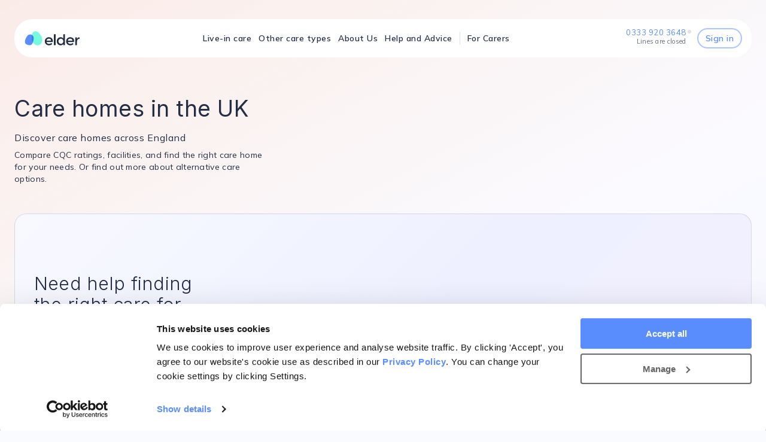

--- FILE ---
content_type: text/html; charset=utf-8
request_url: https://www.elder.org/care-homes/
body_size: 27672
content:
<!DOCTYPE html><html lang="en-GB"><head><meta charSet="utf-8"/><meta charSet="utf-8"/><meta name="viewport" content="initial-scale=1, viewport-fit=cover"/><meta name="viewport" content="width=device-width, initial-scale=1"/><link rel="preload" href="/elder_org/_next/static/media/83afe278b6a6bb3c-s.p.3a6ba036.woff2" as="font" crossorigin="" type="font/woff2"/><link rel="preload" href="/elder_org/_next/static/media/Material_Icons_Outlined-s.p.1d4a6ba6.woff2" as="font" crossorigin="" type="font/woff2"/><link rel="preload" href="/elder_org/_next/static/media/fed68dff3ca987ed-s.p.6d07efdc.woff2" as="font" crossorigin="" type="font/woff2"/><link rel="preload" as="image" imageSrcSet="/_next/image/?url=%2Fapi%2Felder_org%2Fstreet-view%2F%3Fwidth%3D600%26height%3D400%26lat%3D51.2740926%26lng%3D0.1864255&amp;w=640&amp;q=75 640w, /_next/image/?url=%2Fapi%2Felder_org%2Fstreet-view%2F%3Fwidth%3D600%26height%3D400%26lat%3D51.2740926%26lng%3D0.1864255&amp;w=750&amp;q=75 750w, /_next/image/?url=%2Fapi%2Felder_org%2Fstreet-view%2F%3Fwidth%3D600%26height%3D400%26lat%3D51.2740926%26lng%3D0.1864255&amp;w=828&amp;q=75 828w, /_next/image/?url=%2Fapi%2Felder_org%2Fstreet-view%2F%3Fwidth%3D600%26height%3D400%26lat%3D51.2740926%26lng%3D0.1864255&amp;w=1080&amp;q=75 1080w, /_next/image/?url=%2Fapi%2Felder_org%2Fstreet-view%2F%3Fwidth%3D600%26height%3D400%26lat%3D51.2740926%26lng%3D0.1864255&amp;w=1200&amp;q=75 1200w, /_next/image/?url=%2Fapi%2Felder_org%2Fstreet-view%2F%3Fwidth%3D600%26height%3D400%26lat%3D51.2740926%26lng%3D0.1864255&amp;w=1920&amp;q=75 1920w, /_next/image/?url=%2Fapi%2Felder_org%2Fstreet-view%2F%3Fwidth%3D600%26height%3D400%26lat%3D51.2740926%26lng%3D0.1864255&amp;w=2048&amp;q=75 2048w, /_next/image/?url=%2Fapi%2Felder_org%2Fstreet-view%2F%3Fwidth%3D600%26height%3D400%26lat%3D51.2740926%26lng%3D0.1864255&amp;w=3840&amp;q=75 3840w" imageSizes="(max-width: 900px) 100vw, 280px"/><link rel="preload" as="image" imageSrcSet="/_next/image/?url=%2Fapi%2Felder_org%2Fstreet-view%2F%3Fwidth%3D600%26height%3D400%26lat%3D51.7939905%26lng%3D0.6293454&amp;w=640&amp;q=75 640w, /_next/image/?url=%2Fapi%2Felder_org%2Fstreet-view%2F%3Fwidth%3D600%26height%3D400%26lat%3D51.7939905%26lng%3D0.6293454&amp;w=750&amp;q=75 750w, /_next/image/?url=%2Fapi%2Felder_org%2Fstreet-view%2F%3Fwidth%3D600%26height%3D400%26lat%3D51.7939905%26lng%3D0.6293454&amp;w=828&amp;q=75 828w, /_next/image/?url=%2Fapi%2Felder_org%2Fstreet-view%2F%3Fwidth%3D600%26height%3D400%26lat%3D51.7939905%26lng%3D0.6293454&amp;w=1080&amp;q=75 1080w, /_next/image/?url=%2Fapi%2Felder_org%2Fstreet-view%2F%3Fwidth%3D600%26height%3D400%26lat%3D51.7939905%26lng%3D0.6293454&amp;w=1200&amp;q=75 1200w, /_next/image/?url=%2Fapi%2Felder_org%2Fstreet-view%2F%3Fwidth%3D600%26height%3D400%26lat%3D51.7939905%26lng%3D0.6293454&amp;w=1920&amp;q=75 1920w, /_next/image/?url=%2Fapi%2Felder_org%2Fstreet-view%2F%3Fwidth%3D600%26height%3D400%26lat%3D51.7939905%26lng%3D0.6293454&amp;w=2048&amp;q=75 2048w, /_next/image/?url=%2Fapi%2Felder_org%2Fstreet-view%2F%3Fwidth%3D600%26height%3D400%26lat%3D51.7939905%26lng%3D0.6293454&amp;w=3840&amp;q=75 3840w" imageSizes="(max-width: 900px) 100vw, 280px"/><link rel="preload" as="image" imageSrcSet="/_next/image/?url=%2Fapi%2Felder_org%2Fstreet-view%2F%3Fwidth%3D600%26height%3D400%26lat%3D53.5199731%26lng%3D-2.4994347&amp;w=640&amp;q=75 640w, /_next/image/?url=%2Fapi%2Felder_org%2Fstreet-view%2F%3Fwidth%3D600%26height%3D400%26lat%3D53.5199731%26lng%3D-2.4994347&amp;w=750&amp;q=75 750w, /_next/image/?url=%2Fapi%2Felder_org%2Fstreet-view%2F%3Fwidth%3D600%26height%3D400%26lat%3D53.5199731%26lng%3D-2.4994347&amp;w=828&amp;q=75 828w, /_next/image/?url=%2Fapi%2Felder_org%2Fstreet-view%2F%3Fwidth%3D600%26height%3D400%26lat%3D53.5199731%26lng%3D-2.4994347&amp;w=1080&amp;q=75 1080w, /_next/image/?url=%2Fapi%2Felder_org%2Fstreet-view%2F%3Fwidth%3D600%26height%3D400%26lat%3D53.5199731%26lng%3D-2.4994347&amp;w=1200&amp;q=75 1200w, /_next/image/?url=%2Fapi%2Felder_org%2Fstreet-view%2F%3Fwidth%3D600%26height%3D400%26lat%3D53.5199731%26lng%3D-2.4994347&amp;w=1920&amp;q=75 1920w, /_next/image/?url=%2Fapi%2Felder_org%2Fstreet-view%2F%3Fwidth%3D600%26height%3D400%26lat%3D53.5199731%26lng%3D-2.4994347&amp;w=2048&amp;q=75 2048w, /_next/image/?url=%2Fapi%2Felder_org%2Fstreet-view%2F%3Fwidth%3D600%26height%3D400%26lat%3D53.5199731%26lng%3D-2.4994347&amp;w=3840&amp;q=75 3840w" imageSizes="(max-width: 900px) 100vw, 280px"/><link rel="preload" as="image" imageSrcSet="/_next/image/?url=%2Fapi%2Felder_org%2Fstreet-view%2F%3Fwidth%3D600%26height%3D400%26lat%3D53.19154535%26lng%3D-2.501571214060642&amp;w=640&amp;q=75 640w, /_next/image/?url=%2Fapi%2Felder_org%2Fstreet-view%2F%3Fwidth%3D600%26height%3D400%26lat%3D53.19154535%26lng%3D-2.501571214060642&amp;w=750&amp;q=75 750w, /_next/image/?url=%2Fapi%2Felder_org%2Fstreet-view%2F%3Fwidth%3D600%26height%3D400%26lat%3D53.19154535%26lng%3D-2.501571214060642&amp;w=828&amp;q=75 828w, /_next/image/?url=%2Fapi%2Felder_org%2Fstreet-view%2F%3Fwidth%3D600%26height%3D400%26lat%3D53.19154535%26lng%3D-2.501571214060642&amp;w=1080&amp;q=75 1080w, /_next/image/?url=%2Fapi%2Felder_org%2Fstreet-view%2F%3Fwidth%3D600%26height%3D400%26lat%3D53.19154535%26lng%3D-2.501571214060642&amp;w=1200&amp;q=75 1200w, /_next/image/?url=%2Fapi%2Felder_org%2Fstreet-view%2F%3Fwidth%3D600%26height%3D400%26lat%3D53.19154535%26lng%3D-2.501571214060642&amp;w=1920&amp;q=75 1920w, /_next/image/?url=%2Fapi%2Felder_org%2Fstreet-view%2F%3Fwidth%3D600%26height%3D400%26lat%3D53.19154535%26lng%3D-2.501571214060642&amp;w=2048&amp;q=75 2048w, /_next/image/?url=%2Fapi%2Felder_org%2Fstreet-view%2F%3Fwidth%3D600%26height%3D400%26lat%3D53.19154535%26lng%3D-2.501571214060642&amp;w=3840&amp;q=75 3840w" imageSizes="(max-width: 900px) 100vw, 280px"/><link rel="stylesheet" href="/elder_org/_next/static/chunks/e3fd8e72906b59d2.css" data-precedence="next"/><link rel="preload" as="script" fetchPriority="low" href="/elder_org/_next/static/chunks/44af4e3781518ab0.js"/><script src="/elder_org/_next/static/chunks/ee43c33ffc8da155.js" async=""></script><script src="/elder_org/_next/static/chunks/b04f03b5b2b0540b.js" async=""></script><script src="/elder_org/_next/static/chunks/691ae77c1560daa6.js" async=""></script><script src="/elder_org/_next/static/chunks/f36411595cd0027a.js" async=""></script><script src="/elder_org/_next/static/chunks/5f3295f1bcba53e5.js" async=""></script><script src="/elder_org/_next/static/chunks/5d32a51c56c88088.js" async=""></script><script src="/elder_org/_next/static/chunks/8e18ed3a40a6aa01.js" async=""></script><script src="/elder_org/_next/static/chunks/ebebb79cbf95d333.js" async=""></script><script src="/elder_org/_next/static/chunks/turbopack-1afd15b376d71a75.js" async=""></script><script src="/elder_org/_next/static/chunks/5638d833ccf609b6.js" async=""></script><script src="/elder_org/_next/static/chunks/d89b0927e76e33a2.js" async=""></script><script src="/elder_org/_next/static/chunks/db558f8dd2354be1.js" async=""></script><script src="/elder_org/_next/static/chunks/cc71b3f1f5677000.js" async=""></script><script src="/elder_org/_next/static/chunks/1f646c237c45dfce.js" async=""></script><script src="/elder_org/_next/static/chunks/a88cdc7c38187cec.js" async=""></script><script src="/elder_org/_next/static/chunks/9d7e445c4195545e.js" async=""></script><script src="/elder_org/_next/static/chunks/e20a9a74ddf20194.js" async=""></script><script src="/elder_org/_next/static/chunks/a478317357048970.js" async=""></script><script src="/elder_org/_next/static/chunks/8670e00aa606e608.js" async=""></script><script src="/elder_org/_next/static/chunks/4c49d51289414bb5.js" async=""></script><script src="/elder_org/_next/static/chunks/2d279cf68547bc6f.js" async=""></script><script src="/elder_org/_next/static/chunks/f4cfdf8e76fe6582.js" async=""></script><script src="/elder_org/_next/static/chunks/028e86da082bd953.js" async=""></script><script src="/elder_org/_next/static/chunks/2a9df50504c7bb70.js" async=""></script><script src="/elder_org/_next/static/chunks/5d3dd0dcaa1f45ce.js" async=""></script><script src="/elder_org/_next/static/chunks/a5c0297c5eec8fb2.js" async=""></script><script src="/elder_org/_next/static/chunks/193ca7e227ab9cfe.js" async=""></script><script src="/elder_org/_next/static/chunks/523ffe4808a8c1a0.js" async=""></script><script src="/elder_org/_next/static/chunks/099eb9141dca0e7b.js" async=""></script><script src="/elder_org/_next/static/chunks/01ebea9e36054471.js" async=""></script><script src="/elder_org/_next/static/chunks/0cf4d6e11564f092.js" async=""></script><script src="/elder_org/_next/static/chunks/cd7c31493a3601a3.js" async=""></script><script src="/elder_org/_next/static/chunks/4102fa51b91a73c9.js" async=""></script><script src="/elder_org/_next/static/chunks/4598d46d04630785.js" async=""></script><script src="/elder_org/_next/static/chunks/12a5ced066c776a2.js" async=""></script><script src="/elder_org/_next/static/chunks/e2c90e6ece7c8d80.js" async=""></script><script src="/elder_org/_next/static/chunks/f627053dae144d72.js" async=""></script><link rel="preload" href="https://www.googletagmanager.com/gtm.js?id=GTM-TS7HXVZ" as="script"/><meta name="next-size-adjust" content=""/><link rel="preconnect" href="https://cdn.sanity.io"/><link rel="preconnect" href="https://zfxez7yw.api.sanity.io"/><link rel="preconnect" href="https://www.googletagmanager.com"/><link rel="shortcut icon" type="image/png" href="/elder_org/favicon.png"/><title>Care Homes | Find Local Care Homes Across England | Elder</title><meta name="description" content="Discover care homes across England. Compare CQC ratings, facilities, and find the right care home for your needs. Or explore live-in care as an alternative."/><meta name="robots" content="index"/><link rel="canonical" href="https://www.elder.org/care-homes/"/><style type="text/css">body {
              font-family: sans-serif;
            }
            .material-icons-outlined {
              font-family: 'materialIconsOutlined';
              font-weight: normal;
              font-style: normal;
              font-size: 24px;
              line-height: 1;
              letter-spacing: normal;
              text-transform: none;
              display: inline-block;
              white-space: nowrap;
              word-wrap: normal;
              direction: ltr;
              -webkit-font-feature-settings: 'liga';
              -webkit-font-smoothing: antialiased;
            }
            :root {
              --swiper-theme-color: rgba(3, 16, 41, 0.87);;
            }
          </style><script src="/elder_org/_next/static/chunks/a6dad97d9634a72d.js" noModule=""></script><style data-emotion="mui-global 1fhl45c">body{min-height:100%;}html{min-height:100%;}</style><style data-emotion="mui-global 17hyzje">html{-webkit-font-smoothing:antialiased;-moz-osx-font-smoothing:grayscale;box-sizing:border-box;-webkit-text-size-adjust:100%;}*,*::before,*::after{box-sizing:inherit;}strong,b{font-weight:700;}body{margin:0;color:rgba(3, 16, 41, 0.87);font-weight:400;font-size:1rem;letter-spacing:0.5px;line-height:22px;font-family:'Mulish','Mulish Fallback','materialIconsOutlined','materialIconsOutlined Fallback';background-color:#FAFBFF;}@media print{body{background-color:#fff;}}body::backdrop{background-color:#FAFBFF;}</style><style data-emotion="mui-global 1prfaxn">@-webkit-keyframes mui-auto-fill{from{display:block;}}@keyframes mui-auto-fill{from{display:block;}}@-webkit-keyframes mui-auto-fill-cancel{from{display:block;}}@keyframes mui-auto-fill-cancel{from{display:block;}}</style><style data-emotion="mui 7fzqjv 1tt54vi 3pnrx6 1fyiuaf 1ojipkm 1xanggh 1ssbn0c kchcuu jj2ztu 1eww52n 1rdj6o4 1d6ogbj 16ehcfx 1w57jtv 1ov46kg 1exrx2l 144ebjn 4jin6z 2vle0i r2x3b9 73ezk2 1im2hbg t8n64c sey5l8 2tc2s4 e5cudg dtw560 wrgo17 3520tv f48rmj 1f41xfe g6hwww f6i9u0 xshbem 1nhkh5b mxnfmx 5qfe2j mfslm7 q7mezt oqsng4 gsibq3 14c64xg 42igfv 1abia2r yzhxso zinjqm 1hkql9y 1enw1tj 1wiqpne 1nidxs4 jlu7fp 1iwqwie 19icoty 15nomg0 1pou9y4 1xqeqiu 7y3qj 3mephp o5wcn0 0 ui4l1z 14glow1 yjcnz4 1akucaw kwzk72 xaje8q 1hnm6b6 11icm8j mew8hj gcr1cz 9cuxzp 11dfiow 1ycsexs 1te626h 132lipr vh810p gcistj womr46 1yw2s7l 3zdeu9 1l60s5q zefc5s 1d53cmr 1ocau94 qbwvub nvykr6 42n6q2 cnymm1 18zsr3k 13156eg 9p5o33 enf8y5 1toxe2q l6g59t f6g47u 4px1fi 1spsr7 gjjsx3 14nx44i wfktoe sa18as vtxeq8 1meznfq b9zgoq 13qorof krfesv 1roac2j yvxf5u 170utuc mbg5z8 pjilew 1wl9cx8 vu7rai 1ij151y cutce5 n5b4nj z727b5 rqgsqp 1cbjok9 9iozrx 1bx6nrf qeh10h 1y0n2ld w1kzse 1gx2ra2 1c2n2y1 1xdhyk6 1vbfw84 vjaj5 15omww iuka1o 1d6egxi vo8bm7 1o3l9i0 h2v8xi 5v2ak0 w4cd9x">.mui-7fzqjv{display:-webkit-box;display:-webkit-flex;display:-ms-flexbox;display:flex;-webkit-flex-direction:column;-ms-flex-direction:column;flex-direction:column;height:100vh;width:100%;-webkit-box-pack:justify;-webkit-justify-content:space-between;justify-content:space-between;}.mui-1tt54vi{-webkit-box-flex:1;-webkit-flex-grow:1;-ms-flex-positive:1;flex-grow:1;margin-bottom:48px;}.mui-3pnrx6{background:white;border-top:1px solid rgba(3, 16, 41, 0.12);}.mui-1fyiuaf{width:100%;margin-left:auto;box-sizing:border-box;margin-right:auto;padding-left:16px;padding-right:16px;padding-top:48px;padding-bottom:48px;}@media (min-width:600px){.mui-1fyiuaf{padding-left:24px;padding-right:24px;}}@media (min-width:1296px){.mui-1fyiuaf{max-width:1296px;}}.mui-1ojipkm{display:-webkit-box;display:-webkit-flex;display:-ms-flexbox;display:flex;-webkit-flex-direction:column;-ms-flex-direction:column;flex-direction:column;width:100%;margin-left:auto;box-sizing:border-box;margin-right:auto;padding-left:16px;padding-right:16px;padding-top:48px;padding-bottom:48px;}.mui-1ojipkm>:not(style):not(style){margin:0;}.mui-1ojipkm>:not(style)~:not(style){margin-top:48px;}@media (min-width:600px){.mui-1ojipkm{padding-left:24px;padding-right:24px;}}@media (min-width:1296px){.mui-1ojipkm{max-width:1296px;}}.mui-1xanggh{display:-webkit-box;display:-webkit-flex;display:-ms-flexbox;display:flex;-webkit-flex-direction:row;-ms-flex-direction:row;flex-direction:row;-webkit-box-pack:justify;-webkit-justify-content:space-between;justify-content:space-between;-webkit-align-items:center;-webkit-box-align:center;-ms-flex-align:center;align-items:center;}.mui-1xanggh>:not(style):not(style){margin:0;}.mui-1xanggh>:not(style)~:not(style){margin-left:16px;}.mui-1ssbn0c{height:30px;}.mui-kchcuu{display:-webkit-box;display:-webkit-flex;display:-ms-flexbox;display:flex;-webkit-flex-direction:row;-ms-flex-direction:row;flex-direction:row;-webkit-align-items:center;-webkit-box-align:center;-ms-flex-align:center;align-items:center;}.mui-kchcuu>:not(style):not(style){margin:0;}.mui-kchcuu>:not(style)~:not(style){margin-left:40px;}.mui-jj2ztu{display:-webkit-box;display:-webkit-flex;display:-ms-flexbox;display:flex;-webkit-flex-direction:row;-ms-flex-direction:row;flex-direction:row;}.mui-jj2ztu>:not(style):not(style){margin:0;}.mui-jj2ztu>:not(style)~:not(style){margin-left:16px;}.mui-1eww52n{-webkit-text-decoration:underline;text-decoration:underline;text-decoration-color:var(--Link-underlineColor);--Link-underlineColor:rgba(89, 141, 253, 0.4);-webkit-text-decoration:none;text-decoration:none;}.mui-1eww52n:hover{text-decoration-color:inherit;}.mui-1eww52n:hover{color:#00419D;}footer .mui-1eww52n{-webkit-text-decoration:underline;text-decoration:underline;}.mui-1rdj6o4{margin:0;font:inherit;line-height:inherit;letter-spacing:inherit;color:#598DFD;display:-webkit-box;display:-webkit-flex;display:-ms-flexbox;display:flex;-webkit-text-decoration:underline;text-decoration:underline;text-decoration-color:var(--Link-underlineColor);--Link-underlineColor:rgba(89, 141, 253, 0.4);-webkit-text-decoration:none;text-decoration:none;}.mui-1rdj6o4:hover{text-decoration-color:inherit;}.mui-1rdj6o4:hover{color:#00419D;}footer .mui-1rdj6o4{-webkit-text-decoration:underline;text-decoration:underline;}.mui-1d6ogbj{-webkit-user-select:none;-moz-user-select:none;-ms-user-select:none;user-select:none;width:1em;height:1em;display:inline-block;-webkit-flex-shrink:0;-ms-flex-negative:0;flex-shrink:0;-webkit-transition:fill 200ms cubic-bezier(0.4, 0, 0.2, 1) 0ms;transition:fill 200ms cubic-bezier(0.4, 0, 0.2, 1) 0ms;fill:currentColor;font-size:1.5rem;color:#598DFD;}.mui-16ehcfx{margin:0;font-weight:700;font-size:1rem;line-height:1.25;font-family:'Mulish','Mulish Fallback','materialIconsOutlined','materialIconsOutlined Fallback';color:#598DFD;-webkit-text-decoration:underline;text-decoration:underline;text-decoration-color:var(--Link-underlineColor);--Link-underlineColor:rgba(89, 141, 253, 0.4);-webkit-text-decoration:none;text-decoration:none;}.mui-16ehcfx:hover{text-decoration-color:inherit;}.mui-16ehcfx:hover{color:#00419D;}footer .mui-16ehcfx{-webkit-text-decoration:underline;text-decoration:underline;}.mui-1w57jtv{display:-webkit-box;display:-webkit-flex;display:-ms-flexbox;display:flex;-webkit-flex-direction:row;-ms-flex-direction:row;flex-direction:row;-webkit-box-pack:justify;-webkit-justify-content:space-between;justify-content:space-between;}.mui-1w57jtv>:not(style):not(style){margin:0;}.mui-1w57jtv>:not(style)~:not(style){margin-left:16px;}.mui-1ov46kg{display:-webkit-box;display:-webkit-flex;display:-ms-flexbox;display:flex;-webkit-flex-direction:column;-ms-flex-direction:column;flex-direction:column;}.mui-1ov46kg>:not(style):not(style){margin:0;}.mui-1ov46kg>:not(style)~:not(style){margin-top:16px;}.mui-1exrx2l{margin:0;font-family:'Inter','Inter Fallback';margin-bottom:0.75rem;font-weight:500;font-size:1.125rem;line-height:1.6;}@media (min-width:600px){.mui-1exrx2l{font-size:1.25rem;}}@media (min-width:800px){.mui-1exrx2l{font-size:1.25rem;}}@media (min-width:1296px){.mui-1exrx2l{font-size:1.25rem;}}.mui-144ebjn{display:-webkit-box;display:-webkit-flex;display:-ms-flexbox;display:flex;-webkit-flex-direction:row;-ms-flex-direction:row;flex-direction:row;font-style:normal;}.mui-144ebjn>:not(style):not(style){margin:0;}.mui-144ebjn>:not(style)~:not(style){margin-left:96px;}.mui-4jin6z{display:-webkit-box;display:-webkit-flex;display:-ms-flexbox;display:flex;-webkit-flex-direction:column;-ms-flex-direction:column;flex-direction:column;}.mui-4jin6z>:not(style):not(style){margin:0;}.mui-4jin6z>:not(style)~:not(style){margin-top:4px;}.mui-2vle0i{margin:0;font-weight:400;font-size:1rem;letter-spacing:0.5px;line-height:22px;font-family:'Mulish','Mulish Fallback','materialIconsOutlined','materialIconsOutlined Fallback';}.mui-r2x3b9{margin:0;font:inherit;line-height:inherit;letter-spacing:inherit;color:#598DFD;-webkit-text-decoration:underline;text-decoration:underline;text-decoration-color:var(--Link-underlineColor);--Link-underlineColor:rgba(89, 141, 253, 0.4);-webkit-text-decoration:none;text-decoration:none;}.mui-r2x3b9:hover{text-decoration-color:inherit;}.mui-r2x3b9:hover{color:#00419D;}footer .mui-r2x3b9{-webkit-text-decoration:underline;text-decoration:underline;}.mui-73ezk2{display:-webkit-box;display:-webkit-flex;display:-ms-flexbox;display:flex;-webkit-flex-direction:row;-ms-flex-direction:row;flex-direction:row;}.mui-73ezk2>:not(style):not(style){margin:0;}.mui-73ezk2>:not(style)~:not(style){margin-left:80px;}.mui-1im2hbg{margin:0;font-weight:700;font-size:1rem;line-height:1.25;font-family:'Mulish','Mulish Fallback','materialIconsOutlined','materialIconsOutlined Fallback';}.mui-t8n64c{margin:0;-webkit-flex-shrink:0;-ms-flex-negative:0;flex-shrink:0;border-width:0;border-style:solid;border-color:rgba(3, 16, 41, 0.12);border-bottom-width:thin;}.mui-sey5l8{display:-webkit-box;display:-webkit-flex;display:-ms-flexbox;display:flex;-webkit-flex-direction:column;-ms-flex-direction:column;flex-direction:column;padding-right:40px;}.mui-sey5l8>:not(style):not(style){margin:0;}.mui-sey5l8>:not(style)~:not(style){margin-top:16px;}.mui-2tc2s4{max-width:450px;}.mui-e5cudg{display:-webkit-box;display:-webkit-flex;display:-ms-flexbox;display:flex;-webkit-flex-direction:row;-ms-flex-direction:row;flex-direction:row;}.mui-e5cudg>:not(style):not(style){margin:0;}.mui-e5cudg>:not(style)~:not(style){margin-left:64px;}.mui-dtw560{-webkit-align-items:center;-webkit-box-align:center;-ms-flex-align:center;align-items:center;display:-webkit-box;display:-webkit-flex;display:-ms-flexbox;display:flex;-webkit-box-pack:center;-ms-flex-pack:center;-webkit-justify-content:center;justify-content:center;}.mui-wrgo17{display:-webkit-box;display:-webkit-flex;display:-ms-flexbox;display:flex;-webkit-flex-direction:column;-ms-flex-direction:column;flex-direction:column;-webkit-box-pack:justify;-webkit-justify-content:space-between;justify-content:space-between;}@media (min-width:0px){.mui-wrgo17{-webkit-flex-direction:column;-ms-flex-direction:column;flex-direction:column;}.mui-wrgo17>:not(style):not(style){margin:0;}.mui-wrgo17>:not(style)~:not(style){margin-top:16px;}}@media (min-width:800px){.mui-wrgo17{-webkit-flex-direction:row;-ms-flex-direction:row;flex-direction:row;}.mui-wrgo17>:not(style):not(style){margin:0;}.mui-wrgo17>:not(style)~:not(style){margin-left:16px;}}.mui-3520tv{display:-webkit-box;display:-webkit-flex;display:-ms-flexbox;display:flex;-webkit-flex-direction:column;-ms-flex-direction:column;flex-direction:column;}@media (min-width:0px){.mui-3520tv{-webkit-flex-direction:column;-ms-flex-direction:column;flex-direction:column;}.mui-3520tv>:not(style):not(style){margin:0;}.mui-3520tv>:not(style)~:not(style){margin-top:24px;}}@media (min-width:800px){.mui-3520tv{-webkit-flex-direction:row;-ms-flex-direction:row;flex-direction:row;}.mui-3520tv>:not(style):not(style){margin:0;}.mui-3520tv>:not(style)~:not(style){margin-left:32px;}}.mui-f48rmj{margin:0;font-weight:400;font-size:1rem;letter-spacing:0.5px;line-height:22px;font-family:'Mulish','Mulish Fallback','materialIconsOutlined','materialIconsOutlined Fallback';}@media (min-width:0px){.mui-f48rmj{text-align:center;}}@media (min-width:800px){.mui-f48rmj{text-align:left;}}.mui-1f41xfe{width:100%;margin-left:auto;box-sizing:border-box;margin-right:auto;padding-left:16px;padding-right:16px;padding-top:32px;top:0;position:-webkit-sticky;position:sticky;z-index:1100;}@media (min-width:600px){.mui-1f41xfe{padding-left:24px;padding-right:24px;}}@media (min-width:1296px){.mui-1f41xfe{max-width:1296px;}}.mui-g6hwww{display:-webkit-box;display:-webkit-flex;display:-ms-flexbox;display:flex;-webkit-flex-direction:column;-ms-flex-direction:column;flex-direction:column;width:100%;box-sizing:border-box;-webkit-flex-shrink:0;-ms-flex-negative:0;flex-shrink:0;position:-webkit-sticky;position:sticky;z-index:1100;top:0;left:auto;right:0;--AppBar-background:#598DFD;--AppBar-color:#fff;background-color:var(--AppBar-background);color:var(--AppBar-color);background-color:#fff;border:none;border-radius:30px;}@media (min-width:0px){.mui-g6hwww{padding-left:8px;padding-right:8px;}}@media (min-width:600px){.mui-g6hwww{padding-left:16px;padding-right:16px;}}.mui-f6i9u0{background-color:#fff;color:rgba(3, 16, 41, 0.87);-webkit-transition:box-shadow 300ms cubic-bezier(0.4, 0, 0.2, 1) 0ms;transition:box-shadow 300ms cubic-bezier(0.4, 0, 0.2, 1) 0ms;border:1px solid rgba(3, 16, 41, 0.12);display:-webkit-box;display:-webkit-flex;display:-ms-flexbox;display:flex;-webkit-flex-direction:column;-ms-flex-direction:column;flex-direction:column;width:100%;box-sizing:border-box;-webkit-flex-shrink:0;-ms-flex-negative:0;flex-shrink:0;position:-webkit-sticky;position:sticky;z-index:1100;top:0;left:auto;right:0;--AppBar-background:#598DFD;--AppBar-color:#fff;background-color:var(--AppBar-background);color:var(--AppBar-color);background-color:#fff;border:none;border-radius:30px;}@media (min-width:0px){.mui-f6i9u0{padding-left:8px;padding-right:8px;}}@media (min-width:600px){.mui-f6i9u0{padding-left:16px;padding-right:16px;}}.mui-xshbem{position:relative;display:-webkit-box;display:-webkit-flex;display:-ms-flexbox;display:flex;-webkit-align-items:center;-webkit-box-align:center;-ms-flex-align:center;align-items:center;min-height:56px;-webkit-box-pack:justify;-webkit-justify-content:space-between;justify-content:space-between;}@media (min-width:0px){@media (orientation: landscape){.mui-xshbem{min-height:48px;}}}@media (min-width:600px){.mui-xshbem{min-height:64px;}}@media (min-width:0px){.mui-1nhkh5b{height:20px;width:85px;}}@media (min-width:800px){.mui-1nhkh5b{height:24px;width:95px;}}@media (min-width:1296px){.mui-1nhkh5b{height:30px;width:116px;}}@media (min-width:0px){.mui-mxnfmx{display:-webkit-box;display:-webkit-flex;display:-ms-flexbox;display:flex;}}@media (min-width:800px){.mui-mxnfmx{display:none;}}.mui-5qfe2j{text-align:center;-webkit-flex:0 0 auto;-ms-flex:0 0 auto;flex:0 0 auto;font-size:1.5rem;padding:8px;border-radius:50%;color:rgba(0, 0, 0, 0.54);-webkit-transition:background-color 150ms cubic-bezier(0.4, 0, 0.2, 1) 0ms;transition:background-color 150ms cubic-bezier(0.4, 0, 0.2, 1) 0ms;--IconButton-hoverBg:rgba(0, 0, 0, 0.04);}.mui-5qfe2j:hover{background-color:var(--IconButton-hoverBg);}@media (hover: none){.mui-5qfe2j:hover{background-color:transparent;}}.mui-5qfe2j.Mui-disabled{background-color:transparent;color:rgba(0, 0, 0, 0.26);}.mui-5qfe2j.MuiIconButton-loading{color:transparent;}.mui-mfslm7{display:-webkit-inline-box;display:-webkit-inline-flex;display:-ms-inline-flexbox;display:inline-flex;-webkit-align-items:center;-webkit-box-align:center;-ms-flex-align:center;align-items:center;-webkit-box-pack:center;-ms-flex-pack:center;-webkit-justify-content:center;justify-content:center;position:relative;box-sizing:border-box;-webkit-tap-highlight-color:transparent;background-color:transparent;outline:0;border:0;margin:0;border-radius:0;padding:0;cursor:pointer;-webkit-user-select:none;-moz-user-select:none;-ms-user-select:none;user-select:none;vertical-align:middle;-moz-appearance:none;-webkit-appearance:none;-webkit-text-decoration:none;text-decoration:none;color:inherit;text-align:center;-webkit-flex:0 0 auto;-ms-flex:0 0 auto;flex:0 0 auto;font-size:1.5rem;padding:8px;border-radius:50%;color:rgba(0, 0, 0, 0.54);-webkit-transition:background-color 150ms cubic-bezier(0.4, 0, 0.2, 1) 0ms;transition:background-color 150ms cubic-bezier(0.4, 0, 0.2, 1) 0ms;--IconButton-hoverBg:rgba(0, 0, 0, 0.04);}.mui-mfslm7::-moz-focus-inner{border-style:none;}.mui-mfslm7.Mui-disabled{pointer-events:none;cursor:default;}@media print{.mui-mfslm7{-webkit-print-color-adjust:exact;color-adjust:exact;}}.mui-mfslm7:hover{background-color:var(--IconButton-hoverBg);}@media (hover: none){.mui-mfslm7:hover{background-color:transparent;}}.mui-mfslm7.Mui-disabled{background-color:transparent;color:rgba(0, 0, 0, 0.26);}.mui-mfslm7.MuiIconButton-loading{color:transparent;}.mui-q7mezt{-webkit-user-select:none;-moz-user-select:none;-ms-user-select:none;user-select:none;width:1em;height:1em;display:inline-block;-webkit-flex-shrink:0;-ms-flex-negative:0;flex-shrink:0;-webkit-transition:fill 200ms cubic-bezier(0.4, 0, 0.2, 1) 0ms;transition:fill 200ms cubic-bezier(0.4, 0, 0.2, 1) 0ms;fill:currentColor;font-size:1.5rem;}.mui-oqsng4{z-index:1200;}.mui-oqsng4 .MuiDrawer-paper{width:100%;}.mui-gsibq3{z-index:1200;}.mui-gsibq3 .MuiDrawer-paper{width:100%;display:-webkit-box;display:-webkit-flex;display:-ms-flexbox;display:flex;-webkit-align-items:flex-start;-webkit-box-align:flex-start;-ms-flex-align:flex-start;align-items:flex-start;}.mui-14c64xg{display:-webkit-box;display:-webkit-flex;display:-ms-flexbox;display:flex;-webkit-flex-direction:row;-ms-flex-direction:row;flex-direction:row;white-space:nowrap;}@media (min-width:0px){.mui-14c64xg>:not(style):not(style){margin:0;}.mui-14c64xg>:not(style)~:not(style){margin-left:12px;}}@media (min-width:1296px){.mui-14c64xg>:not(style):not(style){margin:0;}.mui-14c64xg>:not(style)~:not(style){margin-left:24px;}}@media (min-width:0px){.mui-14c64xg{display:none;}}@media (min-width:800px){.mui-14c64xg{display:-webkit-box;display:-webkit-flex;display:-ms-flexbox;display:flex;}}.mui-42igfv{margin:auto;}.mui-1abia2r{-webkit-text-decoration:underline;text-decoration:underline;text-decoration-color:var(--Link-underlineColor);--Link-underlineColor:rgba(89, 141, 253, 0.4);-webkit-text-decoration:none;text-decoration:none;display:block;-webkit-text-decoration:none;text-decoration:none;color:rgba(3, 16, 41, 0.87);font-weight:600;}.mui-1abia2r:hover{text-decoration-color:inherit;}.mui-1abia2r:hover{color:#00419D;}footer .mui-1abia2r{-webkit-text-decoration:underline;text-decoration:underline;}@media (min-width:600px){.mui-1abia2r{font-size:14px;}}@media (min-width:1296px){.mui-1abia2r{font-size:16px;}}.mui-1abia2r:hover{background-color:transparent;}.mui-yzhxso{margin:0;font:inherit;line-height:inherit;letter-spacing:inherit;color:#598DFD;-webkit-text-decoration:underline;text-decoration:underline;text-decoration-color:var(--Link-underlineColor);--Link-underlineColor:rgba(89, 141, 253, 0.4);-webkit-text-decoration:none;text-decoration:none;display:block;-webkit-text-decoration:none;text-decoration:none;color:rgba(3, 16, 41, 0.87);font-weight:600;}.mui-yzhxso:hover{text-decoration-color:inherit;}.mui-yzhxso:hover{color:#00419D;}footer .mui-yzhxso{-webkit-text-decoration:underline;text-decoration:underline;}@media (min-width:600px){.mui-yzhxso{font-size:14px;}}@media (min-width:1296px){.mui-yzhxso{font-size:16px;}}.mui-yzhxso:hover{background-color:transparent;}.mui-zinjqm .MuiMenu-paper{border:none;border-radius:16px;border-top-left-radius:0;border-top-right-radius:0;padding-top:16px;}.mui-1hkql9y .MuiMenu-paper{border:none;border-radius:16px;border-top-left-radius:0;border-top-right-radius:0;padding-top:16px;}.mui-1enw1tj{margin:0;-webkit-flex-shrink:0;-ms-flex-negative:0;flex-shrink:0;border-width:0;border-style:solid;border-color:rgba(3, 16, 41, 0.12);border-bottom-width:thin;margin-top:8px;margin-bottom:8px;height:100%;border-bottom-width:0;border-right-width:thin;-webkit-align-self:stretch;-ms-flex-item-align:stretch;align-self:stretch;height:auto;}.mui-1wiqpne{-webkit-text-decoration:underline;text-decoration:underline;text-decoration-color:var(--Link-underlineColor);--Link-underlineColor:rgba(89, 141, 253, 0.4);-webkit-text-decoration:none;text-decoration:none;display:block;-webkit-text-decoration:none;text-decoration:none;color:rgba(3, 16, 41, 0.87);font-weight:600;}.mui-1wiqpne:hover{text-decoration-color:inherit;}.mui-1wiqpne:hover{color:#00419D;}footer .mui-1wiqpne{-webkit-text-decoration:underline;text-decoration:underline;}@media (min-width:600px){.mui-1wiqpne{font-size:14px;}}@media (min-width:1296px){.mui-1wiqpne{font-size:16px;}}.mui-1nidxs4{margin:0;font:inherit;line-height:inherit;letter-spacing:inherit;color:#598DFD;-webkit-text-decoration:underline;text-decoration:underline;text-decoration-color:var(--Link-underlineColor);--Link-underlineColor:rgba(89, 141, 253, 0.4);-webkit-text-decoration:none;text-decoration:none;display:block;-webkit-text-decoration:none;text-decoration:none;color:rgba(3, 16, 41, 0.87);font-weight:600;}.mui-1nidxs4:hover{text-decoration-color:inherit;}.mui-1nidxs4:hover{color:#00419D;}footer .mui-1nidxs4{-webkit-text-decoration:underline;text-decoration:underline;}@media (min-width:600px){.mui-1nidxs4{font-size:14px;}}@media (min-width:1296px){.mui-1nidxs4{font-size:16px;}}.mui-jlu7fp{display:-webkit-box;display:-webkit-flex;display:-ms-flexbox;display:flex;-webkit-flex-direction:row;-ms-flex-direction:row;flex-direction:row;-webkit-align-items:center;-webkit-box-align:center;-ms-flex-align:center;align-items:center;}@media (min-width:0px){.mui-jlu7fp>:not(style):not(style){margin:0;}.mui-jlu7fp>:not(style)~:not(style){margin-left:8px;}}@media (min-width:1296px){.mui-jlu7fp>:not(style):not(style){margin:0;}.mui-jlu7fp>:not(style)~:not(style){margin-left:16px;}}@media (min-width:0px){.mui-jlu7fp{display:none;}}@media (min-width:800px){.mui-jlu7fp{display:-webkit-box;display:-webkit-flex;display:-ms-flexbox;display:flex;}}.mui-1iwqwie{-webkit-text-decoration:underline;text-decoration:underline;text-decoration-color:var(--Link-underlineColor);--Link-underlineColor:rgba(89, 141, 253, 0.4);-webkit-text-decoration:none;text-decoration:none;-webkit-text-decoration:none!important;text-decoration:none!important;position:relative;right:10px;}.mui-1iwqwie:hover{text-decoration-color:inherit;}.mui-1iwqwie:hover{color:#00419D;}footer .mui-1iwqwie{-webkit-text-decoration:underline;text-decoration:underline;}.mui-19icoty{margin:0;font:inherit;line-height:inherit;letter-spacing:inherit;color:#598DFD;-webkit-align-items:center;-webkit-box-align:center;-ms-flex-align:center;align-items:center;display:-webkit-box;display:-webkit-flex;display:-ms-flexbox;display:flex;-webkit-text-decoration:underline;text-decoration:underline;text-decoration-color:var(--Link-underlineColor);--Link-underlineColor:rgba(89, 141, 253, 0.4);-webkit-text-decoration:none;text-decoration:none;-webkit-text-decoration:none!important;text-decoration:none!important;position:relative;right:10px;}.mui-19icoty:hover{text-decoration-color:inherit;}.mui-19icoty:hover{color:#00419D;}footer .mui-19icoty{-webkit-text-decoration:underline;text-decoration:underline;}.mui-15nomg0{-webkit-user-select:none;-moz-user-select:none;-ms-user-select:none;user-select:none;width:1em;height:1em;display:inline-block;-webkit-flex-shrink:0;-ms-flex-negative:0;flex-shrink:0;-webkit-transition:fill 200ms cubic-bezier(0.4, 0, 0.2, 1) 0ms;transition:fill 200ms cubic-bezier(0.4, 0, 0.2, 1) 0ms;fill:currentColor;font-size:1.5rem;margin-right:4px;}@media (min-width:800px){.mui-15nomg0{font-size:20px;display:none;}}@media (min-width:1296px){.mui-15nomg0{font-size:24px;display:block;}}.mui-1pou9y4{display:-webkit-box;display:-webkit-flex;display:-ms-flexbox;display:flex;-webkit-flex-direction:column;-ms-flex-direction:column;flex-direction:column;}@media (min-width:800px){.mui-1pou9y4{line-height:0.7;}}@media (min-width:1296px){.mui-1pou9y4{line-height:1.4;}}.mui-1xqeqiu{position:relative;}@media (min-width:800px){.mui-1xqeqiu{font-size:13px;}}@media (min-width:1296px){.mui-1xqeqiu{font-size:16px;}}.mui-1xqeqiu::after{content:"";position:absolute;border-radius:24px;background-color:rgba(3, 16, 41, 0.12);top:0;left:100%;margin-left:2px;}@media (min-width:800px){.mui-1xqeqiu::after{width:6px;height:6px;}}@media (min-width:1296px){.mui-1xqeqiu::after{width:8px;height:8px;}}.mui-7y3qj{margin:0;font-weight:400;font-size:0.875rem;letter-spacing:0.3px;line-height:20px;font-family:'Mulish','Mulish Fallback','materialIconsOutlined','materialIconsOutlined Fallback';color:rgba(3, 16, 41, 0.6);text-align:end;}@media (min-width:800px){.mui-7y3qj{font-size:11px;}}@media (min-width:1296px){.mui-7y3qj{font-size:14px;}}.mui-3mephp{font-weight:600;font-size:1rem;line-height:1;text-transform:initial;font-family:'Mulish','Mulish Fallback','materialIconsOutlined','materialIconsOutlined Fallback';min-width:64px;padding:6px 16px;border:0;border-radius:4px;-webkit-transition:background-color 250ms cubic-bezier(0.4, 0, 0.2, 1) 0ms,box-shadow 250ms cubic-bezier(0.4, 0, 0.2, 1) 0ms,border-color 250ms cubic-bezier(0.4, 0, 0.2, 1) 0ms,color 250ms cubic-bezier(0.4, 0, 0.2, 1) 0ms;transition:background-color 250ms cubic-bezier(0.4, 0, 0.2, 1) 0ms,box-shadow 250ms cubic-bezier(0.4, 0, 0.2, 1) 0ms,border-color 250ms cubic-bezier(0.4, 0, 0.2, 1) 0ms,color 250ms cubic-bezier(0.4, 0, 0.2, 1) 0ms;padding:5px 15px;border:1px solid currentColor;border-color:var(--variant-outlinedBorder, currentColor);background-color:var(--variant-outlinedBg);color:var(--variant-outlinedColor);--variant-textColor:#598DFD;--variant-outlinedColor:#598DFD;--variant-outlinedBorder:rgba(89, 141, 253, 0.5);--variant-containedColor:#fff;--variant-containedBg:#598DFD;box-shadow:none;-webkit-transition:background-color 250ms cubic-bezier(0.4, 0, 0.2, 1) 0ms,box-shadow 250ms cubic-bezier(0.4, 0, 0.2, 1) 0ms,border-color 250ms cubic-bezier(0.4, 0, 0.2, 1) 0ms;transition:background-color 250ms cubic-bezier(0.4, 0, 0.2, 1) 0ms,box-shadow 250ms cubic-bezier(0.4, 0, 0.2, 1) 0ms,border-color 250ms cubic-bezier(0.4, 0, 0.2, 1) 0ms;border-radius:100px;min-width:100px;padding:12px 24px;border-width:2px;padding-top:8px;padding-bottom:8px;border-radius:20px;min-height:auto;min-width:auto;width:-webkit-fit-content;width:-moz-fit-content;width:fit-content;white-space:nowrap;}.mui-3mephp:hover{-webkit-text-decoration:none;text-decoration:none;}.mui-3mephp.Mui-disabled{color:rgba(0, 0, 0, 0.26);}.mui-3mephp.Mui-disabled{border:1px solid rgba(0, 0, 0, 0.12);}@media (hover: hover){.mui-3mephp:hover{--variant-containedBg:#00419D;--variant-textBg:rgba(89, 141, 253, 0.04);--variant-outlinedBorder:#598DFD;--variant-outlinedBg:rgba(89, 141, 253, 0.04);}}.mui-3mephp:hover{box-shadow:none;}.mui-3mephp.Mui-focusVisible{box-shadow:none;}.mui-3mephp:active{box-shadow:none;}.mui-3mephp.Mui-disabled{box-shadow:none;}.mui-3mephp.MuiButton-loading{color:transparent;}.mui-3mephp:hover{border-width:2px;}@media (min-width:600px){.mui-3mephp{font-size:14px;}}@media (min-width:800px){.mui-3mephp{padding-left:12px;padding-right:12px;}}@media (min-width:1296px){.mui-3mephp{font-size:16px;padding-left:24px;padding-right:24px;}}.mui-o5wcn0{display:-webkit-inline-box;display:-webkit-inline-flex;display:-ms-inline-flexbox;display:inline-flex;-webkit-align-items:center;-webkit-box-align:center;-ms-flex-align:center;align-items:center;-webkit-box-pack:center;-ms-flex-pack:center;-webkit-justify-content:center;justify-content:center;position:relative;box-sizing:border-box;-webkit-tap-highlight-color:transparent;background-color:transparent;outline:0;border:0;margin:0;border-radius:0;padding:0;cursor:pointer;-webkit-user-select:none;-moz-user-select:none;-ms-user-select:none;user-select:none;vertical-align:middle;-moz-appearance:none;-webkit-appearance:none;-webkit-text-decoration:none;text-decoration:none;color:inherit;font-weight:600;font-size:1rem;line-height:1;text-transform:initial;font-family:'Mulish','Mulish Fallback','materialIconsOutlined','materialIconsOutlined Fallback';min-width:64px;padding:6px 16px;border:0;border-radius:4px;-webkit-transition:background-color 250ms cubic-bezier(0.4, 0, 0.2, 1) 0ms,box-shadow 250ms cubic-bezier(0.4, 0, 0.2, 1) 0ms,border-color 250ms cubic-bezier(0.4, 0, 0.2, 1) 0ms,color 250ms cubic-bezier(0.4, 0, 0.2, 1) 0ms;transition:background-color 250ms cubic-bezier(0.4, 0, 0.2, 1) 0ms,box-shadow 250ms cubic-bezier(0.4, 0, 0.2, 1) 0ms,border-color 250ms cubic-bezier(0.4, 0, 0.2, 1) 0ms,color 250ms cubic-bezier(0.4, 0, 0.2, 1) 0ms;padding:5px 15px;border:1px solid currentColor;border-color:var(--variant-outlinedBorder, currentColor);background-color:var(--variant-outlinedBg);color:var(--variant-outlinedColor);--variant-textColor:#598DFD;--variant-outlinedColor:#598DFD;--variant-outlinedBorder:rgba(89, 141, 253, 0.5);--variant-containedColor:#fff;--variant-containedBg:#598DFD;box-shadow:none;-webkit-transition:background-color 250ms cubic-bezier(0.4, 0, 0.2, 1) 0ms,box-shadow 250ms cubic-bezier(0.4, 0, 0.2, 1) 0ms,border-color 250ms cubic-bezier(0.4, 0, 0.2, 1) 0ms;transition:background-color 250ms cubic-bezier(0.4, 0, 0.2, 1) 0ms,box-shadow 250ms cubic-bezier(0.4, 0, 0.2, 1) 0ms,border-color 250ms cubic-bezier(0.4, 0, 0.2, 1) 0ms;border-radius:100px;min-width:100px;padding:12px 24px;border-width:2px;padding-top:8px;padding-bottom:8px;border-radius:20px;min-height:auto;min-width:auto;width:-webkit-fit-content;width:-moz-fit-content;width:fit-content;white-space:nowrap;}.mui-o5wcn0::-moz-focus-inner{border-style:none;}.mui-o5wcn0.Mui-disabled{pointer-events:none;cursor:default;}@media print{.mui-o5wcn0{-webkit-print-color-adjust:exact;color-adjust:exact;}}.mui-o5wcn0:hover{-webkit-text-decoration:none;text-decoration:none;}.mui-o5wcn0.Mui-disabled{color:rgba(0, 0, 0, 0.26);}.mui-o5wcn0.Mui-disabled{border:1px solid rgba(0, 0, 0, 0.12);}@media (hover: hover){.mui-o5wcn0:hover{--variant-containedBg:#00419D;--variant-textBg:rgba(89, 141, 253, 0.04);--variant-outlinedBorder:#598DFD;--variant-outlinedBg:rgba(89, 141, 253, 0.04);}}.mui-o5wcn0:hover{box-shadow:none;}.mui-o5wcn0.Mui-focusVisible{box-shadow:none;}.mui-o5wcn0:active{box-shadow:none;}.mui-o5wcn0.Mui-disabled{box-shadow:none;}.mui-o5wcn0.MuiButton-loading{color:transparent;}.mui-o5wcn0:hover{border-width:2px;}@media (min-width:600px){.mui-o5wcn0{font-size:14px;}}@media (min-width:800px){.mui-o5wcn0{padding-left:12px;padding-right:12px;}}@media (min-width:1296px){.mui-o5wcn0{font-size:16px;padding-left:24px;padding-right:24px;}}.mui-ui4l1z{position:absolute;top:0;left:0;width:100%;padding-top:32px;padding-bottom:32px;border:none;background:linear-gradient(332deg, rgba(238, 240, 255, 0.00) -7.49%, rgba(244, 244, 255, 0.73) 15.07%, rgba(252, 250, 255, 0.37) 44.43%, rgb(255 153 96 / 15%) 98.56%);height:800px;z-index:-1;pointer-events:none;opacity:0;-webkit-transition:opacity 0.5s ease-in-out;transition:opacity 0.5s ease-in-out;}.mui-14glow1{width:100%;margin-left:auto;box-sizing:border-box;margin-right:auto;padding-left:16px;padding-right:16px;position:relative;z-index:1;}@media (min-width:600px){.mui-14glow1{padding-left:24px;padding-right:24px;}}@media (min-width:1296px){.mui-14glow1{max-width:1296px;}}@media (min-width:0px){.mui-14glow1{padding-top:48px;padding-bottom:32px;margin-bottom:32px;}}@media (min-width:800px){.mui-14glow1{padding-top:64px;padding-bottom:48px;margin-bottom:48px;}}.mui-yjcnz4{max-width:677px;}.mui-1akucaw{margin:0;font-family:'Inter','Inter Fallback';font-weight:400;font-size:1.875rem;line-height:1.18;margin-bottom:1.5rem;margin-bottom:16px;}@media (min-width:600px){.mui-1akucaw{font-size:2.3305rem;}}@media (min-width:800px){.mui-1akucaw{font-size:2.3305rem;}}@media (min-width:1296px){.mui-1akucaw{font-size:2.7542rem;}}.mui-kwzk72{margin:0;font-weight:400;font-size:1rem;letter-spacing:0.5px;line-height:22px;font-family:'Mulish','Mulish Fallback','materialIconsOutlined','materialIconsOutlined Fallback';margin-bottom:8px;}.mui-xaje8q{margin:0;font-weight:400;font-size:0.875rem;letter-spacing:0.3px;line-height:20px;font-family:'Mulish','Mulish Fallback','materialIconsOutlined','materialIconsOutlined Fallback';max-width:424px;}.mui-1hnm6b6{margin-top:48px;}.mui-11icm8j{overflow:hidden;display:-webkit-box;display:-webkit-flex;display:-ms-flexbox;display:flex;overflow:hidden;background:linear-gradient(135deg, #f8f9ff 0%, #eef0ff 50%, #f5f0ff 100%);}@media (min-width:0px){.mui-11icm8j{-webkit-flex-direction:column;-ms-flex-direction:column;flex-direction:column;}}@media (min-width:800px){.mui-11icm8j{-webkit-flex-direction:row;-ms-flex-direction:row;flex-direction:row;}}.mui-mew8hj{background-color:#fff;color:rgba(3, 16, 41, 0.87);-webkit-transition:box-shadow 300ms cubic-bezier(0.4, 0, 0.2, 1) 0ms;transition:box-shadow 300ms cubic-bezier(0.4, 0, 0.2, 1) 0ms;border-radius:4px;border:1px solid rgba(3, 16, 41, 0.12);border-radius:20px;overflow:hidden;display:-webkit-box;display:-webkit-flex;display:-ms-flexbox;display:flex;overflow:hidden;background:linear-gradient(135deg, #f8f9ff 0%, #eef0ff 50%, #f5f0ff 100%);}@media (min-width:0px){.mui-mew8hj{-webkit-flex-direction:column;-ms-flex-direction:column;flex-direction:column;}}@media (min-width:800px){.mui-mew8hj{-webkit-flex-direction:row;-ms-flex-direction:row;flex-direction:row;}}.mui-gcr1cz{display:-webkit-box;display:-webkit-flex;display:-ms-flexbox;display:flex;-webkit-flex-direction:column;-ms-flex-direction:column;flex-direction:column;-webkit-box-pack:center;-ms-flex-pack:center;-webkit-justify-content:center;justify-content:center;}@media (min-width:0px){.mui-gcr1cz{-webkit-flex:1 1 auto;-ms-flex:1 1 auto;flex:1 1 auto;padding:24px;}}@media (min-width:800px){.mui-gcr1cz{-webkit-flex:0 0 30%;-ms-flex:0 0 30%;flex:0 0 30%;padding:32px;}}.mui-9cuxzp{margin:0;font-family:'Inter','Inter Fallback';font-weight:300;font-size:1.625rem;line-height:1.17;letter-spacing:0.18px;margin-bottom:1.25rem;margin-bottom:16px;}@media (min-width:600px){.mui-9cuxzp{font-size:1.9231rem;}}@media (min-width:800px){.mui-9cuxzp{font-size:1.9231rem;}}@media (min-width:1296px){.mui-9cuxzp{font-size:2.3504rem;}}.mui-11dfiow{margin:0;font-weight:400;font-size:1rem;letter-spacing:0.5px;line-height:22px;font-family:'Mulish','Mulish Fallback','materialIconsOutlined','materialIconsOutlined Fallback';margin-bottom:24px;}.mui-1ycsexs{-webkit-text-decoration:underline;text-decoration:underline;text-decoration-color:var(--Link-underlineColor);--Link-underlineColor:rgba(89, 141, 253, 0.4);-webkit-text-decoration:none;text-decoration:none;font-weight:500;}.mui-1ycsexs:hover{text-decoration-color:inherit;}.mui-1ycsexs:hover{color:#00419D;}footer .mui-1ycsexs{-webkit-text-decoration:underline;text-decoration:underline;}.mui-1te626h{margin:0;font:inherit;line-height:inherit;letter-spacing:inherit;color:#598DFD;-webkit-text-decoration:underline;text-decoration:underline;text-decoration-color:var(--Link-underlineColor);--Link-underlineColor:rgba(89, 141, 253, 0.4);-webkit-text-decoration:none;text-decoration:none;font-weight:500;}.mui-1te626h:hover{text-decoration-color:inherit;}.mui-1te626h:hover{color:#00419D;}footer .mui-1te626h{-webkit-text-decoration:underline;text-decoration:underline;}.mui-132lipr{display:-webkit-box;display:-webkit-flex;display:-ms-flexbox;display:flex;-webkit-flex-direction:row;-ms-flex-direction:row;flex-direction:row;-webkit-align-items:center;-webkit-box-align:center;-ms-flex-align:center;align-items:center;margin-bottom:16px;color:rgba(3, 16, 41, 0.6);}.mui-132lipr>:not(style):not(style){margin:0;}.mui-132lipr>:not(style)~:not(style){margin-left:8px;}.mui-vh810p{-webkit-user-select:none;-moz-user-select:none;-ms-user-select:none;user-select:none;width:1em;height:1em;display:inline-block;-webkit-flex-shrink:0;-ms-flex-negative:0;flex-shrink:0;-webkit-transition:fill 200ms cubic-bezier(0.4, 0, 0.2, 1) 0ms;transition:fill 200ms cubic-bezier(0.4, 0, 0.2, 1) 0ms;fill:currentColor;font-size:1.25rem;}.mui-gcistj{margin:0;font-weight:400;font-size:0.875rem;letter-spacing:0.3px;line-height:20px;font-family:'Mulish','Mulish Fallback','materialIconsOutlined','materialIconsOutlined Fallback';}.mui-womr46{display:-webkit-box;display:-webkit-flex;display:-ms-flexbox;display:flex;-webkit-align-items:center;-webkit-box-align:center;-ms-flex-align:center;align-items:center;-webkit-box-pack:center;-ms-flex-pack:center;-webkit-justify-content:center;justify-content:center;}@media (min-width:0px){.mui-womr46{-webkit-flex:1 1 auto;-ms-flex:1 1 auto;flex:1 1 auto;min-height:400px;padding:16px;}}@media (min-width:800px){.mui-womr46{-webkit-flex:0 0 70%;-ms-flex:0 0 70%;flex:0 0 70%;min-height:500px;padding:24px;}}.mui-1yw2s7l{width:100%;margin-left:auto;box-sizing:border-box;margin-right:auto;padding-left:16px;padding-right:16px;padding-top:16px;}@media (min-width:600px){.mui-1yw2s7l{padding-left:24px;padding-right:24px;}}@media (min-width:1296px){.mui-1yw2s7l{max-width:1296px;}}.mui-3zdeu9{margin:0;font-family:'Inter','Inter Fallback';font-weight:300;font-size:1.625rem;line-height:1.17;letter-spacing:0.18px;margin-bottom:1.25rem;margin-bottom:32px;}@media (min-width:600px){.mui-3zdeu9{font-size:1.9231rem;}}@media (min-width:800px){.mui-3zdeu9{font-size:1.9231rem;}}@media (min-width:1296px){.mui-3zdeu9{font-size:2.3504rem;}}.mui-1l60s5q{display:-webkit-box;display:-webkit-flex;display:-ms-flexbox;display:flex;-webkit-flex-direction:column;-ms-flex-direction:column;flex-direction:column;margin-bottom:48px;}.mui-1l60s5q>:not(style):not(style){margin:0;}.mui-1l60s5q>:not(style)~:not(style){margin-top:16px;}.mui-zefc5s{display:-webkit-box;display:-webkit-flex;display:-ms-flexbox;display:flex;-webkit-box-flex-wrap:wrap;-webkit-flex-wrap:wrap;-ms-flex-wrap:wrap;flex-wrap:wrap;gap:8px;}.mui-1d53cmr{max-width:100%;font-family:'Mulish','Mulish Fallback','materialIconsOutlined','materialIconsOutlined Fallback';font-size:0.8125rem;display:-webkit-inline-box;display:-webkit-inline-flex;display:-ms-inline-flexbox;display:inline-flex;-webkit-align-items:center;-webkit-box-align:center;-ms-flex-align:center;align-items:center;-webkit-box-pack:center;-ms-flex-pack:center;-webkit-justify-content:center;justify-content:center;height:32px;line-height:1.5;color:rgba(3, 16, 41, 0.87);background-color:rgba(0, 0, 0, 0.08);border-radius:16px;white-space:nowrap;-webkit-transition:background-color 300ms cubic-bezier(0.4, 0, 0.2, 1) 0ms,box-shadow 300ms cubic-bezier(0.4, 0, 0.2, 1) 0ms;transition:background-color 300ms cubic-bezier(0.4, 0, 0.2, 1) 0ms,box-shadow 300ms cubic-bezier(0.4, 0, 0.2, 1) 0ms;cursor:unset;outline:0;-webkit-text-decoration:none;text-decoration:none;border:0;padding:0;vertical-align:middle;box-sizing:border-box;-webkit-user-select:none;-moz-user-select:none;-ms-user-select:none;user-select:none;-webkit-tap-highlight-color:transparent;cursor:pointer;background-color:transparent;border:1px solid #bdbdbd;height:32px;border-radius:100px;background-color:#ffffff;color:rgba(3,16,41,0.87);border:1px solid rgba(3,16,41,0.12);}.mui-1d53cmr.Mui-disabled{opacity:0.38;pointer-events:none;}.mui-1d53cmr .MuiChip-avatar{margin-left:5px;margin-right:-6px;width:24px;height:24px;color:#616161;font-size:0.75rem;}.mui-1d53cmr .MuiChip-avatarColorPrimary{color:#fff;background-color:#00419D;}.mui-1d53cmr .MuiChip-avatarColorSecondary{color:rgba(0, 0, 0, 0.87);background-color:#00A38D;}.mui-1d53cmr .MuiChip-avatarSmall{margin-left:4px;margin-right:-4px;width:18px;height:18px;font-size:0.625rem;}.mui-1d53cmr .MuiChip-icon{margin-left:5px;margin-right:-6px;}.mui-1d53cmr .MuiChip-deleteIcon{-webkit-tap-highlight-color:transparent;color:rgba(3, 16, 41, 0.26);font-size:22px;cursor:pointer;margin:0 5px 0 -6px;}.mui-1d53cmr .MuiChip-deleteIcon:hover{color:rgba(3, 16, 41, 0.4);}.mui-1d53cmr .MuiChip-icon{color:#616161;}.mui-1d53cmr:hover{background-color:rgba(0, 0, 0, 0.12);}.mui-1d53cmr.Mui-focusVisible{background-color:rgba(0, 0, 0, 0.2);}.mui-1d53cmr:active{box-shadow:0px 2px 1px -1px rgba(0,0,0,0.2),0px 1px 1px 0px rgba(0,0,0,0.14),0px 1px 3px 0px rgba(0,0,0,0.12);}.mui-1d53cmr.MuiChip-clickable:hover{background-color:rgba(0, 0, 0, 0.04);}.mui-1d53cmr.Mui-focusVisible{background-color:rgba(0, 0, 0, 0.12);}.mui-1d53cmr .MuiChip-avatar{margin-left:4px;}.mui-1d53cmr .MuiChip-avatarSmall{margin-left:2px;}.mui-1d53cmr .MuiChip-icon{margin-left:4px;}.mui-1d53cmr .MuiChip-iconSmall{margin-left:2px;}.mui-1d53cmr .MuiChip-deleteIcon{margin-right:5px;}.mui-1d53cmr .MuiChip-deleteIconSmall{margin-right:3px;}.mui-1d53cmr:hover{background-color:rgba(3,16,41,0.04);}.mui-1ocau94{display:-webkit-inline-box;display:-webkit-inline-flex;display:-ms-inline-flexbox;display:inline-flex;-webkit-align-items:center;-webkit-box-align:center;-ms-flex-align:center;align-items:center;-webkit-box-pack:center;-ms-flex-pack:center;-webkit-justify-content:center;justify-content:center;position:relative;box-sizing:border-box;-webkit-tap-highlight-color:transparent;background-color:transparent;outline:0;border:0;margin:0;border-radius:0;padding:0;cursor:pointer;-webkit-user-select:none;-moz-user-select:none;-ms-user-select:none;user-select:none;vertical-align:middle;-moz-appearance:none;-webkit-appearance:none;-webkit-text-decoration:none;text-decoration:none;color:inherit;max-width:100%;font-family:'Mulish','Mulish Fallback','materialIconsOutlined','materialIconsOutlined Fallback';font-size:0.8125rem;display:-webkit-inline-box;display:-webkit-inline-flex;display:-ms-inline-flexbox;display:inline-flex;-webkit-align-items:center;-webkit-box-align:center;-ms-flex-align:center;align-items:center;-webkit-box-pack:center;-ms-flex-pack:center;-webkit-justify-content:center;justify-content:center;height:32px;line-height:1.5;color:rgba(3, 16, 41, 0.87);background-color:rgba(0, 0, 0, 0.08);border-radius:16px;white-space:nowrap;-webkit-transition:background-color 300ms cubic-bezier(0.4, 0, 0.2, 1) 0ms,box-shadow 300ms cubic-bezier(0.4, 0, 0.2, 1) 0ms;transition:background-color 300ms cubic-bezier(0.4, 0, 0.2, 1) 0ms,box-shadow 300ms cubic-bezier(0.4, 0, 0.2, 1) 0ms;cursor:unset;outline:0;-webkit-text-decoration:none;text-decoration:none;border:0;padding:0;vertical-align:middle;box-sizing:border-box;-webkit-user-select:none;-moz-user-select:none;-ms-user-select:none;user-select:none;-webkit-tap-highlight-color:transparent;cursor:pointer;background-color:transparent;border:1px solid #bdbdbd;height:32px;border-radius:100px;background-color:#ffffff;color:rgba(3,16,41,0.87);border:1px solid rgba(3,16,41,0.12);}.mui-1ocau94::-moz-focus-inner{border-style:none;}.mui-1ocau94.Mui-disabled{pointer-events:none;cursor:default;}@media print{.mui-1ocau94{-webkit-print-color-adjust:exact;color-adjust:exact;}}.mui-1ocau94.Mui-disabled{opacity:0.38;pointer-events:none;}.mui-1ocau94 .MuiChip-avatar{margin-left:5px;margin-right:-6px;width:24px;height:24px;color:#616161;font-size:0.75rem;}.mui-1ocau94 .MuiChip-avatarColorPrimary{color:#fff;background-color:#00419D;}.mui-1ocau94 .MuiChip-avatarColorSecondary{color:rgba(0, 0, 0, 0.87);background-color:#00A38D;}.mui-1ocau94 .MuiChip-avatarSmall{margin-left:4px;margin-right:-4px;width:18px;height:18px;font-size:0.625rem;}.mui-1ocau94 .MuiChip-icon{margin-left:5px;margin-right:-6px;}.mui-1ocau94 .MuiChip-deleteIcon{-webkit-tap-highlight-color:transparent;color:rgba(3, 16, 41, 0.26);font-size:22px;cursor:pointer;margin:0 5px 0 -6px;}.mui-1ocau94 .MuiChip-deleteIcon:hover{color:rgba(3, 16, 41, 0.4);}.mui-1ocau94 .MuiChip-icon{color:#616161;}.mui-1ocau94:hover{background-color:rgba(0, 0, 0, 0.12);}.mui-1ocau94.Mui-focusVisible{background-color:rgba(0, 0, 0, 0.2);}.mui-1ocau94:active{box-shadow:0px 2px 1px -1px rgba(0,0,0,0.2),0px 1px 1px 0px rgba(0,0,0,0.14),0px 1px 3px 0px rgba(0,0,0,0.12);}.mui-1ocau94.MuiChip-clickable:hover{background-color:rgba(0, 0, 0, 0.04);}.mui-1ocau94.Mui-focusVisible{background-color:rgba(0, 0, 0, 0.12);}.mui-1ocau94 .MuiChip-avatar{margin-left:4px;}.mui-1ocau94 .MuiChip-avatarSmall{margin-left:2px;}.mui-1ocau94 .MuiChip-icon{margin-left:4px;}.mui-1ocau94 .MuiChip-iconSmall{margin-left:2px;}.mui-1ocau94 .MuiChip-deleteIcon{margin-right:5px;}.mui-1ocau94 .MuiChip-deleteIconSmall{margin-right:3px;}.mui-1ocau94:hover{background-color:rgba(3,16,41,0.04);}.mui-qbwvub{overflow:hidden;text-overflow:ellipsis;padding-left:12px;padding-right:12px;white-space:nowrap;padding-left:11px;padding-right:11px;}.mui-nvykr6{display:-webkit-box;display:-webkit-flex;display:-ms-flexbox;display:flex;gap:32px;}@media (min-width:0px){.mui-nvykr6{-webkit-flex-direction:column;-ms-flex-direction:column;flex-direction:column;}}@media (min-width:800px){.mui-nvykr6{-webkit-flex-direction:row;-ms-flex-direction:row;flex-direction:row;}}.mui-42n6q2{-webkit-flex-shrink:0;-ms-flex-negative:0;flex-shrink:0;}@media (min-width:0px){.mui-42n6q2{width:100%;-webkit-order:2;-ms-flex-order:2;order:2;}}@media (min-width:800px){.mui-42n6q2{width:33.333%;-webkit-order:1;-ms-flex-order:1;order:1;}}.mui-cnymm1{-webkit-align-self:flex-start;-ms-flex-item-align:flex-start;align-self:flex-start;}@media (min-width:800px){.mui-cnymm1{position:-webkit-sticky;position:sticky;top:20px;}}.mui-18zsr3k{display:-webkit-box;display:-webkit-flex;display:-ms-flexbox;display:flex;-webkit-flex-direction:column;-ms-flex-direction:column;flex-direction:column;}.mui-18zsr3k>:not(style):not(style){margin:0;}.mui-18zsr3k>:not(style)~:not(style){margin-top:8px;}.mui-13156eg{-webkit-text-decoration:underline;text-decoration:underline;text-decoration-color:var(--Link-underlineColor);--Link-underlineColor:rgba(89, 141, 253, 0.4);-webkit-text-decoration:none;text-decoration:none;color:#598DFD;-webkit-text-decoration:underline;text-decoration:underline;}.mui-13156eg:hover{text-decoration-color:inherit;}.mui-13156eg:hover{color:#00419D;}footer .mui-13156eg{-webkit-text-decoration:underline;text-decoration:underline;}.mui-13156eg:hover{color:#00419D;}.mui-9p5o33{margin:0;font:inherit;line-height:inherit;letter-spacing:inherit;color:#598DFD;-webkit-text-decoration:underline;text-decoration:underline;text-decoration-color:var(--Link-underlineColor);--Link-underlineColor:rgba(89, 141, 253, 0.4);-webkit-text-decoration:none;text-decoration:none;color:#598DFD;-webkit-text-decoration:underline;text-decoration:underline;}.mui-9p5o33:hover{text-decoration-color:inherit;}.mui-9p5o33:hover{color:#00419D;}footer .mui-9p5o33{-webkit-text-decoration:underline;text-decoration:underline;}.mui-9p5o33:hover{color:#00419D;}.mui-enf8y5{background-color:#fff;color:rgba(3, 16, 41, 0.87);-webkit-transition:box-shadow 300ms cubic-bezier(0.4, 0, 0.2, 1) 0ms;transition:box-shadow 300ms cubic-bezier(0.4, 0, 0.2, 1) 0ms;border-radius:4px;border:1px solid rgba(3, 16, 41, 0.12);border-radius:20px;padding:32px;margin-bottom:48px;background:linear-gradient(135deg, #f8f9ff 0%, #eef0ff 50%, #f5f0ff 100%);text-align:center;}.mui-1toxe2q{margin:0;font-family:'Inter','Inter Fallback';font-weight:600;font-size:1.125rem;line-height:1.3;letter-spacing:0.15px;margin-bottom:1rem;}@media (min-width:600px){.mui-1toxe2q{font-size:1.1538rem;}}@media (min-width:800px){.mui-1toxe2q{font-size:1.1538rem;}}@media (min-width:1296px){.mui-1toxe2q{font-size:1.3462rem;}}.mui-l6g59t{margin:0;font-weight:400;font-size:1rem;letter-spacing:0.5px;line-height:22px;font-family:'Mulish','Mulish Fallback','materialIconsOutlined','materialIconsOutlined Fallback';max-width:600px;margin-left:auto;margin-right:auto;}.mui-f6g47u{font-weight:600;font-size:1rem;line-height:1;text-transform:initial;font-family:'Mulish','Mulish Fallback','materialIconsOutlined','materialIconsOutlined Fallback';min-width:64px;padding:6px 16px;border:0;border-radius:4px;-webkit-transition:background-color 250ms cubic-bezier(0.4, 0, 0.2, 1) 0ms,box-shadow 250ms cubic-bezier(0.4, 0, 0.2, 1) 0ms,border-color 250ms cubic-bezier(0.4, 0, 0.2, 1) 0ms,color 250ms cubic-bezier(0.4, 0, 0.2, 1) 0ms;transition:background-color 250ms cubic-bezier(0.4, 0, 0.2, 1) 0ms,box-shadow 250ms cubic-bezier(0.4, 0, 0.2, 1) 0ms,border-color 250ms cubic-bezier(0.4, 0, 0.2, 1) 0ms,color 250ms cubic-bezier(0.4, 0, 0.2, 1) 0ms;color:var(--variant-containedColor);background-color:var(--variant-containedBg);box-shadow:0px 3px 1px -2px rgba(0,0,0,0.2),0px 2px 2px 0px rgba(0,0,0,0.14),0px 1px 5px 0px rgba(0,0,0,0.12);--variant-textColor:#598DFD;--variant-outlinedColor:#598DFD;--variant-outlinedBorder:rgba(89, 141, 253, 0.5);--variant-containedColor:#fff;--variant-containedBg:#598DFD;padding:8px 22px;font-size:0.9375rem;box-shadow:none;-webkit-transition:background-color 250ms cubic-bezier(0.4, 0, 0.2, 1) 0ms,box-shadow 250ms cubic-bezier(0.4, 0, 0.2, 1) 0ms,border-color 250ms cubic-bezier(0.4, 0, 0.2, 1) 0ms;transition:background-color 250ms cubic-bezier(0.4, 0, 0.2, 1) 0ms,box-shadow 250ms cubic-bezier(0.4, 0, 0.2, 1) 0ms,border-color 250ms cubic-bezier(0.4, 0, 0.2, 1) 0ms;border-radius:100px;min-width:100px;padding:12px 24px;}.mui-f6g47u:hover{-webkit-text-decoration:none;text-decoration:none;}.mui-f6g47u.Mui-disabled{color:rgba(0, 0, 0, 0.26);}.mui-f6g47u:hover{box-shadow:0px 2px 4px -1px rgba(0,0,0,0.2),0px 4px 5px 0px rgba(0,0,0,0.14),0px 1px 10px 0px rgba(0,0,0,0.12);}@media (hover: none){.mui-f6g47u:hover{box-shadow:0px 3px 1px -2px rgba(0,0,0,0.2),0px 2px 2px 0px rgba(0,0,0,0.14),0px 1px 5px 0px rgba(0,0,0,0.12);}}.mui-f6g47u:active{box-shadow:0px 5px 5px -3px rgba(0,0,0,0.2),0px 8px 10px 1px rgba(0,0,0,0.14),0px 3px 14px 2px rgba(0,0,0,0.12);}.mui-f6g47u.Mui-focusVisible{box-shadow:0px 3px 5px -1px rgba(0,0,0,0.2),0px 6px 10px 0px rgba(0,0,0,0.14),0px 1px 18px 0px rgba(0,0,0,0.12);}.mui-f6g47u.Mui-disabled{color:rgba(0, 0, 0, 0.26);box-shadow:none;background-color:rgba(0, 0, 0, 0.12);}@media (hover: hover){.mui-f6g47u:hover{--variant-containedBg:#00419D;--variant-textBg:rgba(89, 141, 253, 0.04);--variant-outlinedBorder:#598DFD;--variant-outlinedBg:rgba(89, 141, 253, 0.04);}}.mui-f6g47u:hover{box-shadow:none;}.mui-f6g47u.Mui-focusVisible{box-shadow:none;}.mui-f6g47u:active{box-shadow:none;}.mui-f6g47u.Mui-disabled{box-shadow:none;}.mui-f6g47u.MuiButton-loading{color:transparent;}.mui-4px1fi{display:-webkit-inline-box;display:-webkit-inline-flex;display:-ms-inline-flexbox;display:inline-flex;-webkit-align-items:center;-webkit-box-align:center;-ms-flex-align:center;align-items:center;-webkit-box-pack:center;-ms-flex-pack:center;-webkit-justify-content:center;justify-content:center;position:relative;box-sizing:border-box;-webkit-tap-highlight-color:transparent;background-color:transparent;outline:0;border:0;margin:0;border-radius:0;padding:0;cursor:pointer;-webkit-user-select:none;-moz-user-select:none;-ms-user-select:none;user-select:none;vertical-align:middle;-moz-appearance:none;-webkit-appearance:none;-webkit-text-decoration:none;text-decoration:none;color:inherit;font-weight:600;font-size:1rem;line-height:1;text-transform:initial;font-family:'Mulish','Mulish Fallback','materialIconsOutlined','materialIconsOutlined Fallback';min-width:64px;padding:6px 16px;border:0;border-radius:4px;-webkit-transition:background-color 250ms cubic-bezier(0.4, 0, 0.2, 1) 0ms,box-shadow 250ms cubic-bezier(0.4, 0, 0.2, 1) 0ms,border-color 250ms cubic-bezier(0.4, 0, 0.2, 1) 0ms,color 250ms cubic-bezier(0.4, 0, 0.2, 1) 0ms;transition:background-color 250ms cubic-bezier(0.4, 0, 0.2, 1) 0ms,box-shadow 250ms cubic-bezier(0.4, 0, 0.2, 1) 0ms,border-color 250ms cubic-bezier(0.4, 0, 0.2, 1) 0ms,color 250ms cubic-bezier(0.4, 0, 0.2, 1) 0ms;color:var(--variant-containedColor);background-color:var(--variant-containedBg);box-shadow:0px 3px 1px -2px rgba(0,0,0,0.2),0px 2px 2px 0px rgba(0,0,0,0.14),0px 1px 5px 0px rgba(0,0,0,0.12);--variant-textColor:#598DFD;--variant-outlinedColor:#598DFD;--variant-outlinedBorder:rgba(89, 141, 253, 0.5);--variant-containedColor:#fff;--variant-containedBg:#598DFD;padding:8px 22px;font-size:0.9375rem;box-shadow:none;-webkit-transition:background-color 250ms cubic-bezier(0.4, 0, 0.2, 1) 0ms,box-shadow 250ms cubic-bezier(0.4, 0, 0.2, 1) 0ms,border-color 250ms cubic-bezier(0.4, 0, 0.2, 1) 0ms;transition:background-color 250ms cubic-bezier(0.4, 0, 0.2, 1) 0ms,box-shadow 250ms cubic-bezier(0.4, 0, 0.2, 1) 0ms,border-color 250ms cubic-bezier(0.4, 0, 0.2, 1) 0ms;border-radius:100px;min-width:100px;padding:12px 24px;}.mui-4px1fi::-moz-focus-inner{border-style:none;}.mui-4px1fi.Mui-disabled{pointer-events:none;cursor:default;}@media print{.mui-4px1fi{-webkit-print-color-adjust:exact;color-adjust:exact;}}.mui-4px1fi:hover{-webkit-text-decoration:none;text-decoration:none;}.mui-4px1fi.Mui-disabled{color:rgba(0, 0, 0, 0.26);}.mui-4px1fi:hover{box-shadow:0px 2px 4px -1px rgba(0,0,0,0.2),0px 4px 5px 0px rgba(0,0,0,0.14),0px 1px 10px 0px rgba(0,0,0,0.12);}@media (hover: none){.mui-4px1fi:hover{box-shadow:0px 3px 1px -2px rgba(0,0,0,0.2),0px 2px 2px 0px rgba(0,0,0,0.14),0px 1px 5px 0px rgba(0,0,0,0.12);}}.mui-4px1fi:active{box-shadow:0px 5px 5px -3px rgba(0,0,0,0.2),0px 8px 10px 1px rgba(0,0,0,0.14),0px 3px 14px 2px rgba(0,0,0,0.12);}.mui-4px1fi.Mui-focusVisible{box-shadow:0px 3px 5px -1px rgba(0,0,0,0.2),0px 6px 10px 0px rgba(0,0,0,0.14),0px 1px 18px 0px rgba(0,0,0,0.12);}.mui-4px1fi.Mui-disabled{color:rgba(0, 0, 0, 0.26);box-shadow:none;background-color:rgba(0, 0, 0, 0.12);}@media (hover: hover){.mui-4px1fi:hover{--variant-containedBg:#00419D;--variant-textBg:rgba(89, 141, 253, 0.04);--variant-outlinedBorder:#598DFD;--variant-outlinedBg:rgba(89, 141, 253, 0.04);}}.mui-4px1fi:hover{box-shadow:none;}.mui-4px1fi.Mui-focusVisible{box-shadow:none;}.mui-4px1fi:active{box-shadow:none;}.mui-4px1fi.Mui-disabled{box-shadow:none;}.mui-4px1fi.MuiButton-loading{color:transparent;}@media (min-width:0px){.mui-1spsr7{width:100%;-webkit-order:1;-ms-flex-order:1;order:1;}}@media (min-width:800px){.mui-1spsr7{width:66.666%;-webkit-order:2;-ms-flex-order:2;order:2;}}.mui-gjjsx3{overflow:hidden;display:-webkit-box;display:-webkit-flex;display:-ms-flexbox;display:flex;margin-bottom:24px;border-radius:8px;overflow:hidden;}@media (min-width:0px){.mui-gjjsx3{-webkit-flex-direction:column;-ms-flex-direction:column;flex-direction:column;}}@media (min-width:800px){.mui-gjjsx3{-webkit-flex-direction:row;-ms-flex-direction:row;flex-direction:row;}}.mui-14nx44i{background-color:#fff;color:rgba(3, 16, 41, 0.87);-webkit-transition:box-shadow 300ms cubic-bezier(0.4, 0, 0.2, 1) 0ms;transition:box-shadow 300ms cubic-bezier(0.4, 0, 0.2, 1) 0ms;border-radius:4px;border:1px solid rgba(3, 16, 41, 0.12);border-radius:20px;overflow:hidden;display:-webkit-box;display:-webkit-flex;display:-ms-flexbox;display:flex;margin-bottom:24px;border-radius:8px;overflow:hidden;}@media (min-width:0px){.mui-14nx44i{-webkit-flex-direction:column;-ms-flex-direction:column;flex-direction:column;}}@media (min-width:800px){.mui-14nx44i{-webkit-flex-direction:row;-ms-flex-direction:row;flex-direction:row;}}.mui-wfktoe{position:relative;background-color:#eeeeee;-webkit-flex-shrink:0;-ms-flex-negative:0;flex-shrink:0;}@media (min-width:0px){.mui-wfktoe{width:100%;min-height:200px;}}@media (min-width:800px){.mui-wfktoe{width:280px;min-height:220px;}}.mui-sa18as{padding:16px;-webkit-flex:1;-ms-flex:1;flex:1;padding:24px;}.mui-sa18as:last-child{padding-bottom:24px;}.mui-vtxeq8{display:-webkit-box;display:-webkit-flex;display:-ms-flexbox;display:flex;-webkit-flex-direction:row;-ms-flex-direction:row;flex-direction:row;-webkit-box-pack:justify;-webkit-justify-content:space-between;justify-content:space-between;-webkit-align-items:flex-start;-webkit-box-align:flex-start;-ms-flex-align:flex-start;align-items:flex-start;margin-bottom:8px;}.mui-vtxeq8>:not(style):not(style){margin:0;}.mui-vtxeq8>:not(style)~:not(style){margin-left:16px;}.mui-1meznfq{max-width:100%;font-family:'Mulish','Mulish Fallback','materialIconsOutlined','materialIconsOutlined Fallback';font-size:0.8125rem;display:-webkit-inline-box;display:-webkit-inline-flex;display:-ms-inline-flexbox;display:inline-flex;-webkit-align-items:center;-webkit-box-align:center;-ms-flex-align:center;align-items:center;-webkit-box-pack:center;-ms-flex-pack:center;-webkit-justify-content:center;justify-content:center;height:32px;line-height:1.5;color:rgba(3, 16, 41, 0.87);background-color:rgba(0, 0, 0, 0.08);border-radius:16px;white-space:nowrap;-webkit-transition:background-color 300ms cubic-bezier(0.4, 0, 0.2, 1) 0ms,box-shadow 300ms cubic-bezier(0.4, 0, 0.2, 1) 0ms;transition:background-color 300ms cubic-bezier(0.4, 0, 0.2, 1) 0ms,box-shadow 300ms cubic-bezier(0.4, 0, 0.2, 1) 0ms;cursor:unset;outline:0;-webkit-text-decoration:none;text-decoration:none;border:0;padding:0;vertical-align:middle;box-sizing:border-box;height:24px;background-color:#e3f2fd;color:#1565c0;font-weight:600;}.mui-1meznfq.Mui-disabled{opacity:0.38;pointer-events:none;}.mui-1meznfq .MuiChip-avatar{margin-left:5px;margin-right:-6px;width:24px;height:24px;color:#616161;font-size:0.75rem;}.mui-1meznfq .MuiChip-avatarColorPrimary{color:#fff;background-color:#00419D;}.mui-1meznfq .MuiChip-avatarColorSecondary{color:rgba(0, 0, 0, 0.87);background-color:#00A38D;}.mui-1meznfq .MuiChip-avatarSmall{margin-left:4px;margin-right:-4px;width:18px;height:18px;font-size:0.625rem;}.mui-1meznfq .MuiChip-icon{margin-left:5px;margin-right:-6px;}.mui-1meznfq .MuiChip-deleteIcon{-webkit-tap-highlight-color:transparent;color:rgba(3, 16, 41, 0.26);font-size:22px;cursor:pointer;margin:0 5px 0 -6px;}.mui-1meznfq .MuiChip-deleteIcon:hover{color:rgba(3, 16, 41, 0.4);}.mui-1meznfq .MuiChip-icon{font-size:18px;margin-left:4px;margin-right:-4px;}.mui-1meznfq .MuiChip-deleteIcon{font-size:16px;margin-right:4px;margin-left:-4px;}.mui-1meznfq .MuiChip-icon{color:#616161;}.mui-b9zgoq{overflow:hidden;text-overflow:ellipsis;padding-left:12px;padding-right:12px;white-space:nowrap;padding-left:8px;padding-right:8px;}.mui-13qorof{margin:0;font-weight:400;font-size:0.875rem;letter-spacing:0.3px;line-height:20px;font-family:'Mulish','Mulish Fallback','materialIconsOutlined','materialIconsOutlined Fallback';color:rgba(3, 16, 41, 0.6);}.mui-krfesv{margin:0;font-weight:400;font-size:0.875rem;letter-spacing:0.3px;line-height:20px;font-family:'Mulish','Mulish Fallback','materialIconsOutlined','materialIconsOutlined Fallback';color:rgba(3, 16, 41, 0.6);margin-bottom:16px;}.mui-1roac2j{margin:0;font-weight:400;font-size:1rem;letter-spacing:0.5px;line-height:22px;font-family:'Mulish','Mulish Fallback','materialIconsOutlined','materialIconsOutlined Fallback';margin-bottom:16px;}.mui-yvxf5u{display:-webkit-box;display:-webkit-flex;display:-ms-flexbox;display:flex;-webkit-flex-direction:column;-ms-flex-direction:column;flex-direction:column;}@media (min-width:0px){.mui-yvxf5u{-webkit-flex-direction:column;-ms-flex-direction:column;flex-direction:column;}.mui-yvxf5u>:not(style):not(style){margin:0;}.mui-yvxf5u>:not(style)~:not(style){margin-top:16px;}}@media (min-width:600px){.mui-yvxf5u{-webkit-flex-direction:row;-ms-flex-direction:row;flex-direction:row;}.mui-yvxf5u>:not(style):not(style){margin:0;}.mui-yvxf5u>:not(style)~:not(style){margin-left:16px;}}.mui-170utuc{font-weight:600;font-size:1rem;line-height:1;text-transform:initial;font-family:'Mulish','Mulish Fallback','materialIconsOutlined','materialIconsOutlined Fallback';min-width:64px;padding:6px 16px;border:0;border-radius:4px;-webkit-transition:background-color 250ms cubic-bezier(0.4, 0, 0.2, 1) 0ms,box-shadow 250ms cubic-bezier(0.4, 0, 0.2, 1) 0ms,border-color 250ms cubic-bezier(0.4, 0, 0.2, 1) 0ms,color 250ms cubic-bezier(0.4, 0, 0.2, 1) 0ms;transition:background-color 250ms cubic-bezier(0.4, 0, 0.2, 1) 0ms,box-shadow 250ms cubic-bezier(0.4, 0, 0.2, 1) 0ms,border-color 250ms cubic-bezier(0.4, 0, 0.2, 1) 0ms,color 250ms cubic-bezier(0.4, 0, 0.2, 1) 0ms;color:var(--variant-containedColor);background-color:var(--variant-containedBg);box-shadow:0px 3px 1px -2px rgba(0,0,0,0.2),0px 2px 2px 0px rgba(0,0,0,0.14),0px 1px 5px 0px rgba(0,0,0,0.12);--variant-textColor:#598DFD;--variant-outlinedColor:#598DFD;--variant-outlinedBorder:rgba(89, 141, 253, 0.5);--variant-containedColor:#fff;--variant-containedBg:#598DFD;box-shadow:none;-webkit-transition:background-color 250ms cubic-bezier(0.4, 0, 0.2, 1) 0ms,box-shadow 250ms cubic-bezier(0.4, 0, 0.2, 1) 0ms,border-color 250ms cubic-bezier(0.4, 0, 0.2, 1) 0ms;transition:background-color 250ms cubic-bezier(0.4, 0, 0.2, 1) 0ms,box-shadow 250ms cubic-bezier(0.4, 0, 0.2, 1) 0ms,border-color 250ms cubic-bezier(0.4, 0, 0.2, 1) 0ms;border-radius:100px;min-width:100px;padding:12px 24px;}.mui-170utuc:hover{-webkit-text-decoration:none;text-decoration:none;}.mui-170utuc.Mui-disabled{color:rgba(0, 0, 0, 0.26);}.mui-170utuc:hover{box-shadow:0px 2px 4px -1px rgba(0,0,0,0.2),0px 4px 5px 0px rgba(0,0,0,0.14),0px 1px 10px 0px rgba(0,0,0,0.12);}@media (hover: none){.mui-170utuc:hover{box-shadow:0px 3px 1px -2px rgba(0,0,0,0.2),0px 2px 2px 0px rgba(0,0,0,0.14),0px 1px 5px 0px rgba(0,0,0,0.12);}}.mui-170utuc:active{box-shadow:0px 5px 5px -3px rgba(0,0,0,0.2),0px 8px 10px 1px rgba(0,0,0,0.14),0px 3px 14px 2px rgba(0,0,0,0.12);}.mui-170utuc.Mui-focusVisible{box-shadow:0px 3px 5px -1px rgba(0,0,0,0.2),0px 6px 10px 0px rgba(0,0,0,0.14),0px 1px 18px 0px rgba(0,0,0,0.12);}.mui-170utuc.Mui-disabled{color:rgba(0, 0, 0, 0.26);box-shadow:none;background-color:rgba(0, 0, 0, 0.12);}@media (hover: hover){.mui-170utuc:hover{--variant-containedBg:#00419D;--variant-textBg:rgba(89, 141, 253, 0.04);--variant-outlinedBorder:#598DFD;--variant-outlinedBg:rgba(89, 141, 253, 0.04);}}.mui-170utuc:hover{box-shadow:none;}.mui-170utuc.Mui-focusVisible{box-shadow:none;}.mui-170utuc:active{box-shadow:none;}.mui-170utuc.Mui-disabled{box-shadow:none;}.mui-170utuc.MuiButton-loading{color:transparent;}.mui-mbg5z8{display:-webkit-inline-box;display:-webkit-inline-flex;display:-ms-inline-flexbox;display:inline-flex;-webkit-align-items:center;-webkit-box-align:center;-ms-flex-align:center;align-items:center;-webkit-box-pack:center;-ms-flex-pack:center;-webkit-justify-content:center;justify-content:center;position:relative;box-sizing:border-box;-webkit-tap-highlight-color:transparent;background-color:transparent;outline:0;border:0;margin:0;border-radius:0;padding:0;cursor:pointer;-webkit-user-select:none;-moz-user-select:none;-ms-user-select:none;user-select:none;vertical-align:middle;-moz-appearance:none;-webkit-appearance:none;-webkit-text-decoration:none;text-decoration:none;color:inherit;font-weight:600;font-size:1rem;line-height:1;text-transform:initial;font-family:'Mulish','Mulish Fallback','materialIconsOutlined','materialIconsOutlined Fallback';min-width:64px;padding:6px 16px;border:0;border-radius:4px;-webkit-transition:background-color 250ms cubic-bezier(0.4, 0, 0.2, 1) 0ms,box-shadow 250ms cubic-bezier(0.4, 0, 0.2, 1) 0ms,border-color 250ms cubic-bezier(0.4, 0, 0.2, 1) 0ms,color 250ms cubic-bezier(0.4, 0, 0.2, 1) 0ms;transition:background-color 250ms cubic-bezier(0.4, 0, 0.2, 1) 0ms,box-shadow 250ms cubic-bezier(0.4, 0, 0.2, 1) 0ms,border-color 250ms cubic-bezier(0.4, 0, 0.2, 1) 0ms,color 250ms cubic-bezier(0.4, 0, 0.2, 1) 0ms;color:var(--variant-containedColor);background-color:var(--variant-containedBg);box-shadow:0px 3px 1px -2px rgba(0,0,0,0.2),0px 2px 2px 0px rgba(0,0,0,0.14),0px 1px 5px 0px rgba(0,0,0,0.12);--variant-textColor:#598DFD;--variant-outlinedColor:#598DFD;--variant-outlinedBorder:rgba(89, 141, 253, 0.5);--variant-containedColor:#fff;--variant-containedBg:#598DFD;box-shadow:none;-webkit-transition:background-color 250ms cubic-bezier(0.4, 0, 0.2, 1) 0ms,box-shadow 250ms cubic-bezier(0.4, 0, 0.2, 1) 0ms,border-color 250ms cubic-bezier(0.4, 0, 0.2, 1) 0ms;transition:background-color 250ms cubic-bezier(0.4, 0, 0.2, 1) 0ms,box-shadow 250ms cubic-bezier(0.4, 0, 0.2, 1) 0ms,border-color 250ms cubic-bezier(0.4, 0, 0.2, 1) 0ms;border-radius:100px;min-width:100px;padding:12px 24px;}.mui-mbg5z8::-moz-focus-inner{border-style:none;}.mui-mbg5z8.Mui-disabled{pointer-events:none;cursor:default;}@media print{.mui-mbg5z8{-webkit-print-color-adjust:exact;color-adjust:exact;}}.mui-mbg5z8:hover{-webkit-text-decoration:none;text-decoration:none;}.mui-mbg5z8.Mui-disabled{color:rgba(0, 0, 0, 0.26);}.mui-mbg5z8:hover{box-shadow:0px 2px 4px -1px rgba(0,0,0,0.2),0px 4px 5px 0px rgba(0,0,0,0.14),0px 1px 10px 0px rgba(0,0,0,0.12);}@media (hover: none){.mui-mbg5z8:hover{box-shadow:0px 3px 1px -2px rgba(0,0,0,0.2),0px 2px 2px 0px rgba(0,0,0,0.14),0px 1px 5px 0px rgba(0,0,0,0.12);}}.mui-mbg5z8:active{box-shadow:0px 5px 5px -3px rgba(0,0,0,0.2),0px 8px 10px 1px rgba(0,0,0,0.14),0px 3px 14px 2px rgba(0,0,0,0.12);}.mui-mbg5z8.Mui-focusVisible{box-shadow:0px 3px 5px -1px rgba(0,0,0,0.2),0px 6px 10px 0px rgba(0,0,0,0.14),0px 1px 18px 0px rgba(0,0,0,0.12);}.mui-mbg5z8.Mui-disabled{color:rgba(0, 0, 0, 0.26);box-shadow:none;background-color:rgba(0, 0, 0, 0.12);}@media (hover: hover){.mui-mbg5z8:hover{--variant-containedBg:#00419D;--variant-textBg:rgba(89, 141, 253, 0.04);--variant-outlinedBorder:#598DFD;--variant-outlinedBg:rgba(89, 141, 253, 0.04);}}.mui-mbg5z8:hover{box-shadow:none;}.mui-mbg5z8.Mui-focusVisible{box-shadow:none;}.mui-mbg5z8:active{box-shadow:none;}.mui-mbg5z8.Mui-disabled{box-shadow:none;}.mui-mbg5z8.MuiButton-loading{color:transparent;}.mui-pjilew{font-weight:600;font-size:1rem;line-height:1;text-transform:initial;font-family:'Mulish','Mulish Fallback','materialIconsOutlined','materialIconsOutlined Fallback';min-width:64px;padding:6px 16px;border:0;border-radius:4px;-webkit-transition:background-color 250ms cubic-bezier(0.4, 0, 0.2, 1) 0ms,box-shadow 250ms cubic-bezier(0.4, 0, 0.2, 1) 0ms,border-color 250ms cubic-bezier(0.4, 0, 0.2, 1) 0ms,color 250ms cubic-bezier(0.4, 0, 0.2, 1) 0ms;transition:background-color 250ms cubic-bezier(0.4, 0, 0.2, 1) 0ms,box-shadow 250ms cubic-bezier(0.4, 0, 0.2, 1) 0ms,border-color 250ms cubic-bezier(0.4, 0, 0.2, 1) 0ms,color 250ms cubic-bezier(0.4, 0, 0.2, 1) 0ms;padding:5px 15px;border:1px solid currentColor;border-color:var(--variant-outlinedBorder, currentColor);background-color:var(--variant-outlinedBg);color:var(--variant-outlinedColor);--variant-textColor:#598DFD;--variant-outlinedColor:#598DFD;--variant-outlinedBorder:rgba(89, 141, 253, 0.5);--variant-containedColor:#fff;--variant-containedBg:#598DFD;box-shadow:none;-webkit-transition:background-color 250ms cubic-bezier(0.4, 0, 0.2, 1) 0ms,box-shadow 250ms cubic-bezier(0.4, 0, 0.2, 1) 0ms,border-color 250ms cubic-bezier(0.4, 0, 0.2, 1) 0ms;transition:background-color 250ms cubic-bezier(0.4, 0, 0.2, 1) 0ms,box-shadow 250ms cubic-bezier(0.4, 0, 0.2, 1) 0ms,border-color 250ms cubic-bezier(0.4, 0, 0.2, 1) 0ms;border-radius:100px;min-width:100px;padding:12px 24px;border-width:2px;}.mui-pjilew:hover{-webkit-text-decoration:none;text-decoration:none;}.mui-pjilew.Mui-disabled{color:rgba(0, 0, 0, 0.26);}.mui-pjilew.Mui-disabled{border:1px solid rgba(0, 0, 0, 0.12);}@media (hover: hover){.mui-pjilew:hover{--variant-containedBg:#00419D;--variant-textBg:rgba(89, 141, 253, 0.04);--variant-outlinedBorder:#598DFD;--variant-outlinedBg:rgba(89, 141, 253, 0.04);}}.mui-pjilew:hover{box-shadow:none;}.mui-pjilew.Mui-focusVisible{box-shadow:none;}.mui-pjilew:active{box-shadow:none;}.mui-pjilew.Mui-disabled{box-shadow:none;}.mui-pjilew.MuiButton-loading{color:transparent;}.mui-pjilew:hover{border-width:2px;}.mui-1wl9cx8{display:-webkit-inline-box;display:-webkit-inline-flex;display:-ms-inline-flexbox;display:inline-flex;-webkit-align-items:center;-webkit-box-align:center;-ms-flex-align:center;align-items:center;-webkit-box-pack:center;-ms-flex-pack:center;-webkit-justify-content:center;justify-content:center;position:relative;box-sizing:border-box;-webkit-tap-highlight-color:transparent;background-color:transparent;outline:0;border:0;margin:0;border-radius:0;padding:0;cursor:pointer;-webkit-user-select:none;-moz-user-select:none;-ms-user-select:none;user-select:none;vertical-align:middle;-moz-appearance:none;-webkit-appearance:none;-webkit-text-decoration:none;text-decoration:none;color:inherit;font-weight:600;font-size:1rem;line-height:1;text-transform:initial;font-family:'Mulish','Mulish Fallback','materialIconsOutlined','materialIconsOutlined Fallback';min-width:64px;padding:6px 16px;border:0;border-radius:4px;-webkit-transition:background-color 250ms cubic-bezier(0.4, 0, 0.2, 1) 0ms,box-shadow 250ms cubic-bezier(0.4, 0, 0.2, 1) 0ms,border-color 250ms cubic-bezier(0.4, 0, 0.2, 1) 0ms,color 250ms cubic-bezier(0.4, 0, 0.2, 1) 0ms;transition:background-color 250ms cubic-bezier(0.4, 0, 0.2, 1) 0ms,box-shadow 250ms cubic-bezier(0.4, 0, 0.2, 1) 0ms,border-color 250ms cubic-bezier(0.4, 0, 0.2, 1) 0ms,color 250ms cubic-bezier(0.4, 0, 0.2, 1) 0ms;padding:5px 15px;border:1px solid currentColor;border-color:var(--variant-outlinedBorder, currentColor);background-color:var(--variant-outlinedBg);color:var(--variant-outlinedColor);--variant-textColor:#598DFD;--variant-outlinedColor:#598DFD;--variant-outlinedBorder:rgba(89, 141, 253, 0.5);--variant-containedColor:#fff;--variant-containedBg:#598DFD;box-shadow:none;-webkit-transition:background-color 250ms cubic-bezier(0.4, 0, 0.2, 1) 0ms,box-shadow 250ms cubic-bezier(0.4, 0, 0.2, 1) 0ms,border-color 250ms cubic-bezier(0.4, 0, 0.2, 1) 0ms;transition:background-color 250ms cubic-bezier(0.4, 0, 0.2, 1) 0ms,box-shadow 250ms cubic-bezier(0.4, 0, 0.2, 1) 0ms,border-color 250ms cubic-bezier(0.4, 0, 0.2, 1) 0ms;border-radius:100px;min-width:100px;padding:12px 24px;border-width:2px;}.mui-1wl9cx8::-moz-focus-inner{border-style:none;}.mui-1wl9cx8.Mui-disabled{pointer-events:none;cursor:default;}@media print{.mui-1wl9cx8{-webkit-print-color-adjust:exact;color-adjust:exact;}}.mui-1wl9cx8:hover{-webkit-text-decoration:none;text-decoration:none;}.mui-1wl9cx8.Mui-disabled{color:rgba(0, 0, 0, 0.26);}.mui-1wl9cx8.Mui-disabled{border:1px solid rgba(0, 0, 0, 0.12);}@media (hover: hover){.mui-1wl9cx8:hover{--variant-containedBg:#00419D;--variant-textBg:rgba(89, 141, 253, 0.04);--variant-outlinedBorder:#598DFD;--variant-outlinedBg:rgba(89, 141, 253, 0.04);}}.mui-1wl9cx8:hover{box-shadow:none;}.mui-1wl9cx8.Mui-focusVisible{box-shadow:none;}.mui-1wl9cx8:active{box-shadow:none;}.mui-1wl9cx8.Mui-disabled{box-shadow:none;}.mui-1wl9cx8.MuiButton-loading{color:transparent;}.mui-1wl9cx8:hover{border-width:2px;}.mui-vu7rai{max-width:100%;font-family:'Mulish','Mulish Fallback','materialIconsOutlined','materialIconsOutlined Fallback';font-size:0.8125rem;display:-webkit-inline-box;display:-webkit-inline-flex;display:-ms-inline-flexbox;display:inline-flex;-webkit-align-items:center;-webkit-box-align:center;-ms-flex-align:center;align-items:center;-webkit-box-pack:center;-ms-flex-pack:center;-webkit-justify-content:center;justify-content:center;height:32px;line-height:1.5;color:rgba(3, 16, 41, 0.87);background-color:rgba(0, 0, 0, 0.08);border-radius:16px;white-space:nowrap;-webkit-transition:background-color 300ms cubic-bezier(0.4, 0, 0.2, 1) 0ms,box-shadow 300ms cubic-bezier(0.4, 0, 0.2, 1) 0ms;transition:background-color 300ms cubic-bezier(0.4, 0, 0.2, 1) 0ms,box-shadow 300ms cubic-bezier(0.4, 0, 0.2, 1) 0ms;cursor:unset;outline:0;-webkit-text-decoration:none;text-decoration:none;border:0;padding:0;vertical-align:middle;box-sizing:border-box;height:24px;background-color:#ffebee;color:#c62828;font-weight:600;}.mui-vu7rai.Mui-disabled{opacity:0.38;pointer-events:none;}.mui-vu7rai .MuiChip-avatar{margin-left:5px;margin-right:-6px;width:24px;height:24px;color:#616161;font-size:0.75rem;}.mui-vu7rai .MuiChip-avatarColorPrimary{color:#fff;background-color:#00419D;}.mui-vu7rai .MuiChip-avatarColorSecondary{color:rgba(0, 0, 0, 0.87);background-color:#00A38D;}.mui-vu7rai .MuiChip-avatarSmall{margin-left:4px;margin-right:-4px;width:18px;height:18px;font-size:0.625rem;}.mui-vu7rai .MuiChip-icon{margin-left:5px;margin-right:-6px;}.mui-vu7rai .MuiChip-deleteIcon{-webkit-tap-highlight-color:transparent;color:rgba(3, 16, 41, 0.26);font-size:22px;cursor:pointer;margin:0 5px 0 -6px;}.mui-vu7rai .MuiChip-deleteIcon:hover{color:rgba(3, 16, 41, 0.4);}.mui-vu7rai .MuiChip-icon{font-size:18px;margin-left:4px;margin-right:-4px;}.mui-vu7rai .MuiChip-deleteIcon{font-size:16px;margin-right:4px;margin-left:-4px;}.mui-vu7rai .MuiChip-icon{color:#616161;}.mui-1ij151y{display:-webkit-box;display:-webkit-flex;display:-ms-flexbox;display:flex;-webkit-flex-direction:column;-ms-flex-direction:column;flex-direction:column;-webkit-align-items:center;-webkit-box-align:center;-ms-flex-align:center;align-items:center;gap:16px;padding-top:32px;padding-bottom:32px;}.mui-cutce5{font-weight:600;font-size:1rem;line-height:1;text-transform:initial;font-family:'Mulish','Mulish Fallback','materialIconsOutlined','materialIconsOutlined Fallback';min-width:64px;padding:6px 16px;border:0;border-radius:4px;-webkit-transition:background-color 250ms cubic-bezier(0.4, 0, 0.2, 1) 0ms,box-shadow 250ms cubic-bezier(0.4, 0, 0.2, 1) 0ms,border-color 250ms cubic-bezier(0.4, 0, 0.2, 1) 0ms,color 250ms cubic-bezier(0.4, 0, 0.2, 1) 0ms;transition:background-color 250ms cubic-bezier(0.4, 0, 0.2, 1) 0ms,box-shadow 250ms cubic-bezier(0.4, 0, 0.2, 1) 0ms,border-color 250ms cubic-bezier(0.4, 0, 0.2, 1) 0ms,color 250ms cubic-bezier(0.4, 0, 0.2, 1) 0ms;padding:5px 15px;border:1px solid currentColor;border-color:var(--variant-outlinedBorder, currentColor);background-color:var(--variant-outlinedBg);color:var(--variant-outlinedColor);--variant-textColor:#598DFD;--variant-outlinedColor:#598DFD;--variant-outlinedBorder:rgba(89, 141, 253, 0.5);--variant-containedColor:#fff;--variant-containedBg:#598DFD;box-shadow:none;-webkit-transition:background-color 250ms cubic-bezier(0.4, 0, 0.2, 1) 0ms,box-shadow 250ms cubic-bezier(0.4, 0, 0.2, 1) 0ms,border-color 250ms cubic-bezier(0.4, 0, 0.2, 1) 0ms;transition:background-color 250ms cubic-bezier(0.4, 0, 0.2, 1) 0ms,box-shadow 250ms cubic-bezier(0.4, 0, 0.2, 1) 0ms,border-color 250ms cubic-bezier(0.4, 0, 0.2, 1) 0ms;border-radius:100px;min-width:100px;padding:12px 24px;border-width:2px;text-transform:none;}.mui-cutce5:hover{-webkit-text-decoration:none;text-decoration:none;}.mui-cutce5.Mui-disabled{color:rgba(0, 0, 0, 0.26);}.mui-cutce5.Mui-disabled{border:1px solid rgba(0, 0, 0, 0.12);}@media (hover: hover){.mui-cutce5:hover{--variant-containedBg:#00419D;--variant-textBg:rgba(89, 141, 253, 0.04);--variant-outlinedBorder:#598DFD;--variant-outlinedBg:rgba(89, 141, 253, 0.04);}}.mui-cutce5:hover{box-shadow:none;}.mui-cutce5.Mui-focusVisible{box-shadow:none;}.mui-cutce5:active{box-shadow:none;}.mui-cutce5.Mui-disabled{box-shadow:none;}.mui-cutce5.MuiButton-loading{color:transparent;}.mui-cutce5:hover{border-width:2px;}.mui-n5b4nj{display:-webkit-inline-box;display:-webkit-inline-flex;display:-ms-inline-flexbox;display:inline-flex;-webkit-align-items:center;-webkit-box-align:center;-ms-flex-align:center;align-items:center;-webkit-box-pack:center;-ms-flex-pack:center;-webkit-justify-content:center;justify-content:center;position:relative;box-sizing:border-box;-webkit-tap-highlight-color:transparent;background-color:transparent;outline:0;border:0;margin:0;border-radius:0;padding:0;cursor:pointer;-webkit-user-select:none;-moz-user-select:none;-ms-user-select:none;user-select:none;vertical-align:middle;-moz-appearance:none;-webkit-appearance:none;-webkit-text-decoration:none;text-decoration:none;color:inherit;font-weight:600;font-size:1rem;line-height:1;text-transform:initial;font-family:'Mulish','Mulish Fallback','materialIconsOutlined','materialIconsOutlined Fallback';min-width:64px;padding:6px 16px;border:0;border-radius:4px;-webkit-transition:background-color 250ms cubic-bezier(0.4, 0, 0.2, 1) 0ms,box-shadow 250ms cubic-bezier(0.4, 0, 0.2, 1) 0ms,border-color 250ms cubic-bezier(0.4, 0, 0.2, 1) 0ms,color 250ms cubic-bezier(0.4, 0, 0.2, 1) 0ms;transition:background-color 250ms cubic-bezier(0.4, 0, 0.2, 1) 0ms,box-shadow 250ms cubic-bezier(0.4, 0, 0.2, 1) 0ms,border-color 250ms cubic-bezier(0.4, 0, 0.2, 1) 0ms,color 250ms cubic-bezier(0.4, 0, 0.2, 1) 0ms;padding:5px 15px;border:1px solid currentColor;border-color:var(--variant-outlinedBorder, currentColor);background-color:var(--variant-outlinedBg);color:var(--variant-outlinedColor);--variant-textColor:#598DFD;--variant-outlinedColor:#598DFD;--variant-outlinedBorder:rgba(89, 141, 253, 0.5);--variant-containedColor:#fff;--variant-containedBg:#598DFD;box-shadow:none;-webkit-transition:background-color 250ms cubic-bezier(0.4, 0, 0.2, 1) 0ms,box-shadow 250ms cubic-bezier(0.4, 0, 0.2, 1) 0ms,border-color 250ms cubic-bezier(0.4, 0, 0.2, 1) 0ms;transition:background-color 250ms cubic-bezier(0.4, 0, 0.2, 1) 0ms,box-shadow 250ms cubic-bezier(0.4, 0, 0.2, 1) 0ms,border-color 250ms cubic-bezier(0.4, 0, 0.2, 1) 0ms;border-radius:100px;min-width:100px;padding:12px 24px;border-width:2px;text-transform:none;}.mui-n5b4nj::-moz-focus-inner{border-style:none;}.mui-n5b4nj.Mui-disabled{pointer-events:none;cursor:default;}@media print{.mui-n5b4nj{-webkit-print-color-adjust:exact;color-adjust:exact;}}.mui-n5b4nj:hover{-webkit-text-decoration:none;text-decoration:none;}.mui-n5b4nj.Mui-disabled{color:rgba(0, 0, 0, 0.26);}.mui-n5b4nj.Mui-disabled{border:1px solid rgba(0, 0, 0, 0.12);}@media (hover: hover){.mui-n5b4nj:hover{--variant-containedBg:#00419D;--variant-textBg:rgba(89, 141, 253, 0.04);--variant-outlinedBorder:#598DFD;--variant-outlinedBg:rgba(89, 141, 253, 0.04);}}.mui-n5b4nj:hover{box-shadow:none;}.mui-n5b4nj.Mui-focusVisible{box-shadow:none;}.mui-n5b4nj:active{box-shadow:none;}.mui-n5b4nj.Mui-disabled{box-shadow:none;}.mui-n5b4nj.MuiButton-loading{color:transparent;}.mui-n5b4nj:hover{border-width:2px;}.mui-z727b5{margin-top:64px;margin-bottom:64px;}.mui-rqgsqp{position:relative;z-index:1;}.mui-1cbjok9{overflow:hidden;width:100%;position:relative;}@media (min-width:0px){.mui-1cbjok9{height:450px;border-radius:20px;}}@media (min-width:800px){.mui-1cbjok9{height:500px;border-radius:12px;}}.mui-9iozrx{background-color:#fff;color:rgba(3, 16, 41, 0.87);-webkit-transition:box-shadow 300ms cubic-bezier(0.4, 0, 0.2, 1) 0ms;transition:box-shadow 300ms cubic-bezier(0.4, 0, 0.2, 1) 0ms;border-radius:4px;border:1px solid rgba(3, 16, 41, 0.12);border-radius:20px;overflow:hidden;width:100%;position:relative;}@media (min-width:0px){.mui-9iozrx{height:450px;border-radius:20px;}}@media (min-width:800px){.mui-9iozrx{height:500px;border-radius:12px;}}.mui-1bx6nrf{position:absolute;top:0;left:0;right:0;bottom:0;background-color:rgba(3, 16, 41, 0.61);z-index:1;}.mui-qeh10h{display:-webkit-box;display:-webkit-flex;display:-ms-flexbox;display:flex;-webkit-flex-direction:column;-ms-flex-direction:column;flex-direction:column;-webkit-box-pack:center;-ms-flex-pack:center;-webkit-justify-content:center;justify-content:center;-webkit-align-items:center;-webkit-box-align:center;-ms-flex-align:center;align-items:center;height:100%;color:white;position:relative;z-index:1;}.mui-qeh10h>:not(style):not(style){margin:0;}.mui-qeh10h>:not(style)~:not(style){margin-top:16px;}.mui-1y0n2ld{display:-webkit-box;display:-webkit-flex;display:-ms-flexbox;display:flex;-webkit-flex-direction:column;-ms-flex-direction:column;flex-direction:column;-webkit-align-items:center;-webkit-box-align:center;-ms-flex-align:center;align-items:center;width:100%;position:relative;z-index:2;}.mui-1y0n2ld>:not(style):not(style){margin:0;}.mui-1y0n2ld>:not(style)~:not(style){margin-top:32px;}@media (min-width:0px){.mui-1y0n2ld{padding-left:32px;padding-right:32px;}}@media (min-width:800px){.mui-1y0n2ld{padding-left:0px;padding-right:0px;}}.mui-w1kzse{display:-webkit-box;display:-webkit-flex;display:-ms-flexbox;display:flex;-webkit-flex-direction:column;-ms-flex-direction:column;flex-direction:column;-webkit-align-items:center;-webkit-box-align:center;-ms-flex-align:center;align-items:center;text-align:center;}.mui-w1kzse>:not(style):not(style){margin:0;}.mui-w1kzse>:not(style)~:not(style){margin-top:8px;}.mui-1gx2ra2{margin:0;font-family:'Inter','Inter Fallback';font-weight:400;font-size:1.875rem;line-height:1.18;margin-bottom:1.5rem;}@media (min-width:600px){.mui-1gx2ra2{font-size:2.3305rem;}}@media (min-width:800px){.mui-1gx2ra2{font-size:2.3305rem;}}@media (min-width:1296px){.mui-1gx2ra2{font-size:2.7542rem;}}.mui-1c2n2y1{width:100%;max-width:500px;position:relative;outline:none;}.mui-1c2n2y1.Mui-focused .MuiAutocomplete-clearIndicator{visibility:visible;}@media (pointer: fine){.mui-1c2n2y1:hover .MuiAutocomplete-clearIndicator{visibility:visible;}}.mui-1c2n2y1 .MuiAutocomplete-tag{margin:3px;max-width:calc(100% - 6px);}.MuiAutocomplete-hasPopupIcon.mui-1c2n2y1 .MuiAutocomplete-inputRoot,.MuiAutocomplete-hasClearIcon.mui-1c2n2y1 .MuiAutocomplete-inputRoot{padding-right:30px;}.MuiAutocomplete-hasPopupIcon.MuiAutocomplete-hasClearIcon.mui-1c2n2y1 .MuiAutocomplete-inputRoot{padding-right:56px;}.mui-1c2n2y1 .MuiAutocomplete-inputRoot .MuiAutocomplete-input{width:0;min-width:30px;}.mui-1c2n2y1 .MuiInput-root{padding-bottom:1px;}.mui-1c2n2y1 .MuiInput-root .MuiInput-input{padding:4px 4px 4px 0px;}.mui-1c2n2y1 .MuiInput-root.MuiInputBase-sizeSmall .MuiInput-input{padding:2px 4px 3px 0;}.mui-1c2n2y1 .MuiOutlinedInput-root{padding:9px;}.MuiAutocomplete-hasPopupIcon.mui-1c2n2y1 .MuiOutlinedInput-root,.MuiAutocomplete-hasClearIcon.mui-1c2n2y1 .MuiOutlinedInput-root{padding-right:39px;}.MuiAutocomplete-hasPopupIcon.MuiAutocomplete-hasClearIcon.mui-1c2n2y1 .MuiOutlinedInput-root{padding-right:65px;}.mui-1c2n2y1 .MuiOutlinedInput-root .MuiAutocomplete-input{padding:7.5px 4px 7.5px 5px;}.mui-1c2n2y1 .MuiOutlinedInput-root .MuiAutocomplete-endAdornment{right:9px;}.mui-1c2n2y1 .MuiOutlinedInput-root.MuiInputBase-sizeSmall{padding-top:6px;padding-bottom:6px;padding-left:6px;}.mui-1c2n2y1 .MuiOutlinedInput-root.MuiInputBase-sizeSmall .MuiAutocomplete-input{padding:2.5px 4px 2.5px 8px;}.mui-1c2n2y1 .MuiFilledInput-root{padding-top:19px;padding-left:8px;}.MuiAutocomplete-hasPopupIcon.mui-1c2n2y1 .MuiFilledInput-root,.MuiAutocomplete-hasClearIcon.mui-1c2n2y1 .MuiFilledInput-root{padding-right:39px;}.MuiAutocomplete-hasPopupIcon.MuiAutocomplete-hasClearIcon.mui-1c2n2y1 .MuiFilledInput-root{padding-right:65px;}.mui-1c2n2y1 .MuiFilledInput-root .MuiFilledInput-input{padding:7px 4px;}.mui-1c2n2y1 .MuiFilledInput-root .MuiAutocomplete-endAdornment{right:9px;}.mui-1c2n2y1 .MuiFilledInput-root.MuiInputBase-sizeSmall{padding-bottom:1px;}.mui-1c2n2y1 .MuiFilledInput-root.MuiInputBase-sizeSmall .MuiFilledInput-input{padding:2.5px 4px;}.mui-1c2n2y1 .MuiInputBase-hiddenLabel{padding-top:8px;}.mui-1c2n2y1 .MuiFilledInput-root.MuiInputBase-hiddenLabel{padding-top:0;padding-bottom:0;}.mui-1c2n2y1 .MuiFilledInput-root.MuiInputBase-hiddenLabel .MuiAutocomplete-input{padding-top:16px;padding-bottom:17px;}.mui-1c2n2y1 .MuiFilledInput-root.MuiInputBase-hiddenLabel.MuiInputBase-sizeSmall .MuiAutocomplete-input{padding-top:8px;padding-bottom:9px;}.mui-1c2n2y1 .MuiAutocomplete-input{-webkit-box-flex:1;-webkit-flex-grow:1;-ms-flex-positive:1;flex-grow:1;text-overflow:ellipsis;opacity:0;}.mui-1c2n2y1 .MuiAutocomplete-input{opacity:1;}.mui-1c2n2y1 .MuiInputBase-root{border-radius:32px;background-color:white;}.mui-1c2n2y1 .MuiFormHelperText-root.Mui-error{background-color:#FFDAD6;padding:8px;margin-left:0px;margin-right:0px;border-radius:8px;border-color:#B00020;}.mui-1c2n2y1 .Mui-focused:has(input[aria-expanded="true"]){border-bottom-left-radius:0;border-bottom-right-radius:0;outline:none;}.mui-1vbfw84{display:-webkit-inline-box;display:-webkit-inline-flex;display:-ms-inline-flexbox;display:inline-flex;-webkit-flex-direction:column;-ms-flex-direction:column;flex-direction:column;position:relative;min-width:0;padding:0;margin:0;border:0;vertical-align:top;width:100%;}.mui-vjaj5{font-weight:400;font-size:1rem;letter-spacing:0.5px;line-height:1.4375em;font-family:'Mulish','Mulish Fallback','materialIconsOutlined','materialIconsOutlined Fallback';color:rgba(3, 16, 41, 0.87);box-sizing:border-box;position:relative;cursor:text;display:-webkit-inline-box;display:-webkit-inline-flex;display:-ms-inline-flexbox;display:inline-flex;-webkit-align-items:center;-webkit-box-align:center;-ms-flex-align:center;align-items:center;width:100%;position:relative;border-radius:4px;padding-right:14px;}.mui-vjaj5.Mui-disabled{color:rgba(3, 16, 41, 0.38);cursor:default;}.mui-vjaj5:hover .MuiOutlinedInput-notchedOutline{border-color:rgba(3, 16, 41, 0.87);}@media (hover: none){.mui-vjaj5:hover .MuiOutlinedInput-notchedOutline{border-color:rgba(0, 0, 0, 0.23);}}.mui-vjaj5.Mui-focused .MuiOutlinedInput-notchedOutline{border-width:2px;}.mui-vjaj5.Mui-focused .MuiOutlinedInput-notchedOutline{border-color:#598DFD;}.mui-vjaj5.Mui-error .MuiOutlinedInput-notchedOutline{border-color:#B00020;}.mui-vjaj5.Mui-disabled .MuiOutlinedInput-notchedOutline{border-color:rgba(0, 0, 0, 0.26);}.mui-15omww{font:inherit;letter-spacing:inherit;color:currentColor;padding:4px 0 5px;border:0;box-sizing:content-box;background:none;height:1.4375em;margin:0;-webkit-tap-highlight-color:transparent;display:block;min-width:0;width:100%;-webkit-animation-name:mui-auto-fill-cancel;animation-name:mui-auto-fill-cancel;-webkit-animation-duration:10ms;animation-duration:10ms;padding:16.5px 14px;padding-right:0;}.mui-15omww::-webkit-input-placeholder{color:currentColor;opacity:0.42;-webkit-transition:opacity 200ms cubic-bezier(0.4, 0, 0.2, 1) 0ms;transition:opacity 200ms cubic-bezier(0.4, 0, 0.2, 1) 0ms;}.mui-15omww::-moz-placeholder{color:currentColor;opacity:0.42;-webkit-transition:opacity 200ms cubic-bezier(0.4, 0, 0.2, 1) 0ms;transition:opacity 200ms cubic-bezier(0.4, 0, 0.2, 1) 0ms;}.mui-15omww::-ms-input-placeholder{color:currentColor;opacity:0.42;-webkit-transition:opacity 200ms cubic-bezier(0.4, 0, 0.2, 1) 0ms;transition:opacity 200ms cubic-bezier(0.4, 0, 0.2, 1) 0ms;}.mui-15omww:focus{outline:0;}.mui-15omww:invalid{box-shadow:none;}.mui-15omww::-webkit-search-decoration{-webkit-appearance:none;}label[data-shrink=false]+.MuiInputBase-formControl .mui-15omww::-webkit-input-placeholder{opacity:0!important;}label[data-shrink=false]+.MuiInputBase-formControl .mui-15omww::-moz-placeholder{opacity:0!important;}label[data-shrink=false]+.MuiInputBase-formControl .mui-15omww::-ms-input-placeholder{opacity:0!important;}label[data-shrink=false]+.MuiInputBase-formControl .mui-15omww:focus::-webkit-input-placeholder{opacity:0.42;}label[data-shrink=false]+.MuiInputBase-formControl .mui-15omww:focus::-moz-placeholder{opacity:0.42;}label[data-shrink=false]+.MuiInputBase-formControl .mui-15omww:focus::-ms-input-placeholder{opacity:0.42;}.mui-15omww.Mui-disabled{opacity:1;-webkit-text-fill-color:rgba(3, 16, 41, 0.38);}.mui-15omww:-webkit-autofill{-webkit-animation-duration:5000s;animation-duration:5000s;-webkit-animation-name:mui-auto-fill;animation-name:mui-auto-fill;}.mui-15omww:-webkit-autofill{border-radius:inherit;}.mui-iuka1o{position:absolute;right:0;top:50%;-webkit-transform:translate(0, -50%);-moz-transform:translate(0, -50%);-ms-transform:translate(0, -50%);transform:translate(0, -50%);}.mui-1d6egxi{margin-right:-2px;padding:4px;visibility:hidden;}.mui-vo8bm7{text-align:center;-webkit-flex:0 0 auto;-ms-flex:0 0 auto;flex:0 0 auto;font-size:1.5rem;padding:8px;border-radius:50%;color:rgba(0, 0, 0, 0.54);-webkit-transition:background-color 150ms cubic-bezier(0.4, 0, 0.2, 1) 0ms;transition:background-color 150ms cubic-bezier(0.4, 0, 0.2, 1) 0ms;--IconButton-hoverBg:rgba(0, 0, 0, 0.04);margin-right:-2px;padding:4px;visibility:hidden;}.mui-vo8bm7:hover{background-color:var(--IconButton-hoverBg);}@media (hover: none){.mui-vo8bm7:hover{background-color:transparent;}}.mui-vo8bm7.Mui-disabled{background-color:transparent;color:rgba(0, 0, 0, 0.26);}.mui-vo8bm7.MuiIconButton-loading{color:transparent;}.mui-1o3l9i0{display:-webkit-inline-box;display:-webkit-inline-flex;display:-ms-inline-flexbox;display:inline-flex;-webkit-align-items:center;-webkit-box-align:center;-ms-flex-align:center;align-items:center;-webkit-box-pack:center;-ms-flex-pack:center;-webkit-justify-content:center;justify-content:center;position:relative;box-sizing:border-box;-webkit-tap-highlight-color:transparent;background-color:transparent;outline:0;border:0;margin:0;border-radius:0;padding:0;cursor:pointer;-webkit-user-select:none;-moz-user-select:none;-ms-user-select:none;user-select:none;vertical-align:middle;-moz-appearance:none;-webkit-appearance:none;-webkit-text-decoration:none;text-decoration:none;color:inherit;text-align:center;-webkit-flex:0 0 auto;-ms-flex:0 0 auto;flex:0 0 auto;font-size:1.5rem;padding:8px;border-radius:50%;color:rgba(0, 0, 0, 0.54);-webkit-transition:background-color 150ms cubic-bezier(0.4, 0, 0.2, 1) 0ms;transition:background-color 150ms cubic-bezier(0.4, 0, 0.2, 1) 0ms;--IconButton-hoverBg:rgba(0, 0, 0, 0.04);margin-right:-2px;padding:4px;visibility:hidden;}.mui-1o3l9i0::-moz-focus-inner{border-style:none;}.mui-1o3l9i0.Mui-disabled{pointer-events:none;cursor:default;}@media print{.mui-1o3l9i0{-webkit-print-color-adjust:exact;color-adjust:exact;}}.mui-1o3l9i0:hover{background-color:var(--IconButton-hoverBg);}@media (hover: none){.mui-1o3l9i0:hover{background-color:transparent;}}.mui-1o3l9i0.Mui-disabled{background-color:transparent;color:rgba(0, 0, 0, 0.26);}.mui-1o3l9i0.MuiIconButton-loading{color:transparent;}.mui-h2v8xi{border-color:rgba(0, 0, 0, 0.23);}.mui-5v2ak0{text-align:left;position:absolute;bottom:0;right:0;top:-5px;left:0;margin:0;padding:0 8px;pointer-events:none;border-radius:inherit;border-style:solid;border-width:1px;overflow:hidden;min-width:0%;border-color:rgba(0, 0, 0, 0.23);}.mui-w4cd9x{float:unset;width:auto;overflow:hidden;padding:0;line-height:11px;-webkit-transition:width 150ms cubic-bezier(0.0, 0, 0.2, 1) 0ms;transition:width 150ms cubic-bezier(0.0, 0, 0.2, 1) 0ms;}</style></head><body><div hidden=""><!--$--><!--/$--></div><div class="MuiBox-root mui-7fzqjv"><div class="MuiBox-root mui-1tt54vi"><div class="MuiContainer-root MuiContainer-maxWidthLg mui-1f41xfe"><header class="MuiPaper-root MuiPaper-outlined MuiAppBar-root MuiAppBar-colorPrimary MuiAppBar-positionSticky mui-f6i9u0"><div class="MuiToolbar-root MuiToolbar-regular mui-xshbem"><a class="MuiBox-root mui-1nhkh5b" href="https://www.elder.org" aria-label="Elder homepage"><svg width="100%" height="100%" viewBox="0 0 172 45" fill="none" xmlns="http://www.w3.org/2000/svg"><path fill-rule="evenodd" clip-rule="evenodd" d="M38.364 1.913C33.491-.697 25.47-.728 22.647 9.064c-2.823 9.793-2.319 20.73 3.457 28.296 5.784 7.565 14.758 8.44 20.054 5.624 5.296-2.816 8.192-8.138 8.192-15.759 0-7.62-4.523-14.144-5.646-15.623-1.122-1.48-5.467-7.08-10.34-9.69z" fill="#fff"></path><path fill-rule="evenodd" clip-rule="evenodd" d="M3.453 40.611c5.516 3.691 11.934 4.12 15.774 2.633s6.208-8.663 7.298-13.515c1.09-4.845 1.838-9.347-.781-14.064-2.62-4.718-7.916-5.927-11.951-4.765-4.035 1.161-5.898 2.832-9.966 10.237-4.067 7.407-5.89 15.783-.374 19.474z" fill="#598DFD"></path><g style="mix-blend-mode:multiply"><path fill-rule="evenodd" clip-rule="evenodd" d="M38.388 1.971C33.515-.639 25.493-.67 22.67 9.122c-2.823 9.793-2.319 20.73 3.458 28.296 5.784 7.565 14.757 8.44 20.053 5.624 5.296-2.816 8.193-8.138 8.193-15.759 0-7.62-4.524-14.143-5.646-15.623-1.123-1.48-5.467-7.08-10.34-9.689z" fill="#78F8DE"></path></g><path fill-rule="evenodd" clip-rule="evenodd" d="M87.366 34.12H67.662c.122 1.79.96 3.23 2.506 4.32 1.545 1.089 3.31 1.638 5.296 1.638 3.148 0 5.548-.97 7.183-2.912l3.027 3.238c-2.71 2.744-6.24 4.113-10.584 4.113-3.531 0-6.533-1.146-9.006-3.445s-3.71-5.377-3.71-9.243c0-3.866 1.261-6.937 3.783-9.22 2.522-2.283 5.491-3.42 8.908-3.42s6.321 1.01 8.721 3.022c2.392 2.02 3.588 4.797 3.588 8.337v3.572h-.008zm-19.704-4.065h14.416c0-2.06-.66-3.652-1.985-4.757-1.326-1.106-2.953-1.663-4.89-1.663-1.936 0-3.677.58-5.222 1.734-1.546 1.154-2.319 2.713-2.319 4.686zM90.815 44.15h5.296V9.865h-5.296v34.286zm12.529-3.142c-2.36-2.34-3.547-5.426-3.547-9.244 0-3.818 1.212-6.873 3.636-9.148 2.425-2.283 5.313-3.42 8.673-3.42 3.351 0 6.052 1.384 8.102 4.16V9.865h5.296v34.286h-5.296v-3.7c-1.952 2.713-4.808 4.066-8.55 4.066-3.181 0-5.955-1.17-8.314-3.508zm4.059-3.286c1.546 1.48 3.352 2.22 5.435 2.22 2.082 0 3.84-.748 5.296-2.244 1.456-1.495 2.172-3.412 2.172-5.751 0-2.339-.724-4.296-2.172-5.87-1.448-1.576-3.23-2.355-5.337-2.355-2.107 0-3.921.787-5.434 2.354-1.514 1.575-2.27 3.532-2.27 5.895 0 2.362.765 4.28 2.31 5.751zm46.787-3.603h-19.704c.122 1.79.96 3.23 2.506 4.32 1.545 1.089 3.311 1.638 5.296 1.638 3.148 0 5.548-.97 7.183-2.912l3.027 3.238c-2.709 2.744-6.24 4.113-10.585 4.113-3.53 0-6.532-1.146-9.005-3.445-2.474-2.299-3.71-5.377-3.71-9.243 0-3.866 1.261-6.937 3.783-9.22 2.522-2.283 5.491-3.42 8.908-3.42s6.321 1.01 8.721 3.022c2.392 2.02 3.588 4.797 3.588 8.337v3.572h-.008zm-19.704-4.065h14.416c0-2.06-.659-3.652-1.985-4.757-1.326-1.106-2.953-1.663-4.89-1.663a8.52 8.52 0 00-5.223 1.734c-1.545 1.154-2.318 2.713-2.318 4.686zm36.341-5.64c-2.612 0-4.581.835-5.907 2.498-1.326 1.662-1.985 3.897-1.985 6.698v10.532h-5.296v-24.58h5.296v4.947c.854-1.543 2.01-2.8 3.474-3.786 1.464-.987 3.018-1.496 4.654-1.528l.048 5.219h-.284z" fill="rgba(3, 16, 41, 0.87)"></path></svg></a><div class="MuiBox-root mui-mxnfmx"><button class="MuiButtonBase-root MuiIconButton-root MuiIconButton-sizeMedium mui-mfslm7" tabindex="0" type="button" aria-label="Open main navigation"><svg class="MuiSvgIcon-root MuiSvgIcon-fontSizeMedium mui-q7mezt" focusable="false" aria-hidden="true" viewBox="0 0 24 24"><path d="M3 18h18v-2H3zm0-5h18v-2H3zm0-7v2h18V6z"></path></svg></button></div><div class="MuiStack-root mui-14c64xg"><div class="MuiBox-root mui-42igfv"><a class="MuiTypography-root MuiTypography-inherit MuiLink-root MuiLink-underlineAlways mui-yzhxso" aria-haspopup="true" href="">Live-in care</a></div><div class="MuiBox-root mui-42igfv"><a class="MuiTypography-root MuiTypography-inherit MuiLink-root MuiLink-underlineAlways mui-yzhxso" aria-haspopup="true" href="">Other care types</a></div><div class="MuiBox-root mui-42igfv"><a class="MuiTypography-root MuiTypography-inherit MuiLink-root MuiLink-underlineAlways mui-yzhxso" aria-haspopup="true" href="">About Us</a></div><div class="MuiBox-root mui-42igfv"><a class="MuiTypography-root MuiTypography-inherit MuiLink-root MuiLink-underlineAlways mui-yzhxso" aria-haspopup="true" href="">Help and Advice</a></div><div class="MuiDivider-root MuiDivider-middle MuiDivider-vertical MuiDivider-flexItem mui-1enw1tj" role="separator" aria-orientation="vertical"></div><a class="MuiTypography-root MuiTypography-inherit MuiLink-root MuiLink-underlineAlways mui-1nidxs4" href="/carers/">For Carers</a></div><div class="MuiStack-root mui-jlu7fp"><a class="MuiTypography-root MuiTypography-inherit MuiLink-root MuiLink-underlineAlways mui-19icoty" href="tel:+443339203648"><svg class="MuiSvgIcon-root MuiSvgIcon-fontSizeMedium mui-15nomg0" focusable="false" aria-hidden="true" viewBox="0 0 24 24"><path d="M6.54 5c.06.89.21 1.76.45 2.59l-1.2 1.2c-.41-1.2-.67-2.47-.76-3.79zm9.86 12.02c.85.24 1.72.39 2.6.45v1.49c-1.32-.09-2.59-.35-3.8-.75zM7.5 3H4c-.55 0-1 .45-1 1 0 9.39 7.61 17 17 17 .55 0 1-.45 1-1v-3.49c0-.55-.45-1-1-1-1.24 0-2.45-.2-3.57-.57-.1-.04-.21-.05-.31-.05-.26 0-.51.1-.71.29l-2.2 2.2c-2.83-1.45-5.15-3.76-6.59-6.59l2.2-2.2c.28-.28.36-.67.25-1.02C8.7 6.45 8.5 5.25 8.5 4c0-.55-.45-1-1-1"></path></svg><div class="MuiStack-root mui-1pou9y4"><div class="MuiBox-root mui-1xqeqiu">0333 920 3648</div><p class="MuiTypography-root MuiTypography-body2 mui-7y3qj">Lines are closed</p></div></a><!--$--><a class="MuiButtonBase-root MuiButton-root MuiButton-outlined MuiButton-outlinedPrimary MuiButton-sizeMedium MuiButton-outlinedSizeMedium MuiButton-colorPrimary MuiButton-disableElevation MuiButton-root MuiButton-outlined MuiButton-outlinedPrimary MuiButton-sizeMedium MuiButton-outlinedSizeMedium MuiButton-colorPrimary MuiButton-disableElevation mui-o5wcn0" tabindex="0" href="/sign-in/">Sign in</a><!--/$--></div></div></header></div><script type="application/ld+json">{"@context":"https://schema.org","@graph":[{"@type":"BreadcrumbList","itemListElement":[{"@type":"ListItem","position":1,"name":"Home","item":"https://www.elder.org"},{"@type":"ListItem","position":2,"name":"Care Homes","item":"https://www.elder.org/care-homes"}]},{"@type":"WebPage","@id":"https://www.elder.org/care-homes","url":"https://www.elder.org/care-homes","name":"Care Homes in the UK | Elder","description":"Discover care homes across England. Compare CQC ratings, facilities, and find the right care home for your needs.","isPartOf":{"@type":"WebSite","@id":"https://www.elder.org/#website","url":"https://www.elder.org","name":"Elder"}}]}</script><div class="MuiBox-root mui-0"><div class="MuiBox-root mui-ui4l1z"></div><div class="MuiContainer-root MuiContainer-maxWidthLg mui-14glow1"><div class="MuiBox-root mui-yjcnz4"><h1 class="MuiTypography-root MuiTypography-h1 mui-1akucaw">Care homes in the UK</h1><p class="MuiTypography-root MuiTypography-body1 mui-kwzk72">Discover care homes across England</p><p class="MuiTypography-root MuiTypography-body2 mui-xaje8q">Compare CQC ratings, facilities, and find the right care home for your needs. Or find out more about alternative care options.</p></div><div class="MuiBox-root mui-1hnm6b6"><div class="MuiPaper-root MuiPaper-outlined MuiPaper-rounded MuiCard-root mui-mew8hj"><div class="MuiBox-root mui-gcr1cz"><h3 class="MuiTypography-root MuiTypography-h2 mui-9cuxzp">Need help finding the right care for you?</h3><p class="MuiTypography-root MuiTypography-body1 mui-kwzk72">Answer a few questions to find the right care type for your loved one.</p><p class="MuiTypography-root MuiTypography-body1 mui-11dfiow">If you have any questions at all, just<!-- --> <a class="MuiTypography-root MuiTypography-inherit MuiLink-root MuiLink-underlineAlways mui-1te626h" href="/contact-us/">get in touch</a>.</p><div class="MuiStack-root mui-132lipr"><svg class="MuiSvgIcon-root MuiSvgIcon-fontSizeSmall mui-vh810p" focusable="false" aria-hidden="true" viewBox="0 0 24 24"><path d="M11.99 2C6.47 2 2 6.48 2 12s4.47 10 9.99 10C17.52 22 22 17.52 22 12S17.52 2 11.99 2M12 20c-4.42 0-8-3.58-8-8s3.58-8 8-8 8 3.58 8 8-3.58 8-8 8"></path><path d="M12.5 7H11v6l5.25 3.15.75-1.23-4.5-2.67z"></path></svg><p class="MuiTypography-root MuiTypography-body2 mui-gcistj">Time required: 2 mins</p></div><div class="trustpilot-widget MuiBox-root mui-0" data-locale="en-GB" data-template-id="5419b732fbfb950b10de65e5" data-businessunit-id="5915db1d0000ff0005a254c6" data-style-height="28px" data-style-width="100%" data-theme="light" data-font-family="Muli"></div></div><div class="MuiBox-root mui-womr46"><div class="cf-cta-snippet cta167099" data-website-id="4599" data-cta-id="167099"></div></div></div></div></div><div class="MuiContainer-root MuiContainer-maxWidthLg mui-1yw2s7l"><h2 class="MuiTypography-root MuiTypography-h2 mui-3zdeu9">2,882<!-- --> care homes across England</h2><div class="MuiStack-root mui-1l60s5q"><span class="MuiTypography-root MuiTypography-subtitle1 mui-1im2hbg">Regions</span><div class="MuiBox-root mui-zefc5s"><a class="MuiButtonBase-root MuiChip-root MuiChip-outlined MuiChip-sizeMedium MuiChip-colorDefault MuiChip-clickable MuiChip-clickableColorDefault MuiChip-outlinedDefault mui-1ocau94" tabindex="0" href="/care-homes/england/east-midlands/"><span class="MuiChip-label MuiChip-labelMedium mui-qbwvub">East Midlands (297)</span></a><a class="MuiButtonBase-root MuiChip-root MuiChip-outlined MuiChip-sizeMedium MuiChip-colorDefault MuiChip-clickable MuiChip-clickableColorDefault MuiChip-outlinedDefault mui-1ocau94" tabindex="0" href="/care-homes/england/east-of-england/"><span class="MuiChip-label MuiChip-labelMedium mui-qbwvub">East of England (292)</span></a><a class="MuiButtonBase-root MuiChip-root MuiChip-outlined MuiChip-sizeMedium MuiChip-colorDefault MuiChip-clickable MuiChip-clickableColorDefault MuiChip-outlinedDefault mui-1ocau94" tabindex="0" href="/care-homes/england/london/"><span class="MuiChip-label MuiChip-labelMedium mui-qbwvub">London (287)</span></a><a class="MuiButtonBase-root MuiChip-root MuiChip-outlined MuiChip-sizeMedium MuiChip-colorDefault MuiChip-clickable MuiChip-clickableColorDefault MuiChip-outlinedDefault mui-1ocau94" tabindex="0" href="/care-homes/england/north-east/"><span class="MuiChip-label MuiChip-labelMedium mui-qbwvub">North East (125)</span></a><a class="MuiButtonBase-root MuiChip-root MuiChip-outlined MuiChip-sizeMedium MuiChip-colorDefault MuiChip-clickable MuiChip-clickableColorDefault MuiChip-outlinedDefault mui-1ocau94" tabindex="0" href="/care-homes/england/north-west/"><span class="MuiChip-label MuiChip-labelMedium mui-qbwvub">North West (419)</span></a><a class="MuiButtonBase-root MuiChip-root MuiChip-outlined MuiChip-sizeMedium MuiChip-colorDefault MuiChip-clickable MuiChip-clickableColorDefault MuiChip-outlinedDefault mui-1ocau94" tabindex="0" href="/care-homes/england/south-east/"><span class="MuiChip-label MuiChip-labelMedium mui-qbwvub">South East (402)</span></a><a class="MuiButtonBase-root MuiChip-root MuiChip-outlined MuiChip-sizeMedium MuiChip-colorDefault MuiChip-clickable MuiChip-clickableColorDefault MuiChip-outlinedDefault mui-1ocau94" tabindex="0" href="/care-homes/england/south-west/"><span class="MuiChip-label MuiChip-labelMedium mui-qbwvub">South West (353)</span></a><a class="MuiButtonBase-root MuiChip-root MuiChip-outlined MuiChip-sizeMedium MuiChip-colorDefault MuiChip-clickable MuiChip-clickableColorDefault MuiChip-outlinedDefault mui-1ocau94" tabindex="0" href="/care-homes/england/west-midlands/"><span class="MuiChip-label MuiChip-labelMedium mui-qbwvub">West Midlands (365)</span></a><a class="MuiButtonBase-root MuiChip-root MuiChip-outlined MuiChip-sizeMedium MuiChip-colorDefault MuiChip-clickable MuiChip-clickableColorDefault MuiChip-outlinedDefault mui-1ocau94" tabindex="0" href="/care-homes/england/yorkshire-and-the-humber/"><span class="MuiChip-label MuiChip-labelMedium mui-qbwvub">Yorkshire and the Humber (340)</span></a></div></div><div class="MuiBox-root mui-nvykr6"><div class="MuiBox-root mui-42n6q2"><aside class="MuiBox-root mui-cnymm1"><div class="MuiStack-root mui-1l60s5q"><span class="MuiTypography-root MuiTypography-subtitle1 mui-1im2hbg">Home care alternatives</span><div class="MuiStack-root mui-18zsr3k"><a class="MuiTypography-root MuiTypography-inherit MuiLink-root MuiLink-underlineAlways mui-9p5o33" href="/live-in-care/">Live-in care in England</a><a class="MuiTypography-root MuiTypography-inherit MuiLink-root MuiLink-underlineAlways mui-9p5o33" href="/elder-short-term-care/">Short-term care in England</a><a class="MuiTypography-root MuiTypography-inherit MuiLink-root MuiLink-underlineAlways mui-9p5o33" href="/visiting/">Visiting care in England</a><a class="MuiTypography-root MuiTypography-inherit MuiLink-root MuiLink-underlineAlways mui-9p5o33" href="/overnight-care/">Overnight care in England</a></div></div><div class="MuiPaper-root MuiPaper-outlined MuiPaper-rounded mui-enf8y5"><div class="MuiStack-root mui-1ov46kg"><h2 class="MuiTypography-root MuiTypography-h3 mui-1toxe2q">Care homes aren&#x27;t the only option</h2><p class="MuiTypography-root MuiTypography-body1 mui-l6g59t">With Elder Live-in care, you can stay in your home with the help of an experienced carer.</p><div class="trustpilot-widget MuiBox-root mui-0" data-locale="en-GB" data-template-id="5419b732fbfb950b10de65e5" data-businessunit-id="5915db1d0000ff0005a254c6" data-style-height="24px" data-style-width="100%" data-theme="light" data-font-family="Muli" data-stars="5"></div><a class="MuiButtonBase-root MuiButton-root MuiButton-contained MuiButton-containedPrimary MuiButton-sizeLarge MuiButton-containedSizeLarge MuiButton-colorPrimary MuiButton-disableElevation MuiButton-root MuiButton-contained MuiButton-containedPrimary MuiButton-sizeLarge MuiButton-containedSizeLarge MuiButton-colorPrimary MuiButton-disableElevation mui-4px1fi" tabindex="0" href="/live-in-care/">Try Live-in care</a></div></div></aside></div><div class="MuiBox-root mui-1spsr7"><div class="MuiPaper-root MuiPaper-outlined MuiPaper-rounded MuiCard-root mui-14nx44i"><div class="MuiBox-root mui-wfktoe"><img alt="Street view of 1-3 Emily Jackson Close" loading="eager" decoding="async" data-nimg="fill" style="position:absolute;height:100%;width:100%;left:0;top:0;right:0;bottom:0;object-fit:cover;color:transparent" sizes="(max-width: 900px) 100vw, 280px" srcSet="/_next/image/?url=%2Fapi%2Felder_org%2Fstreet-view%2F%3Fwidth%3D600%26height%3D400%26lat%3D51.2740926%26lng%3D0.1864255&amp;w=640&amp;q=75 640w, /_next/image/?url=%2Fapi%2Felder_org%2Fstreet-view%2F%3Fwidth%3D600%26height%3D400%26lat%3D51.2740926%26lng%3D0.1864255&amp;w=750&amp;q=75 750w, /_next/image/?url=%2Fapi%2Felder_org%2Fstreet-view%2F%3Fwidth%3D600%26height%3D400%26lat%3D51.2740926%26lng%3D0.1864255&amp;w=828&amp;q=75 828w, /_next/image/?url=%2Fapi%2Felder_org%2Fstreet-view%2F%3Fwidth%3D600%26height%3D400%26lat%3D51.2740926%26lng%3D0.1864255&amp;w=1080&amp;q=75 1080w, /_next/image/?url=%2Fapi%2Felder_org%2Fstreet-view%2F%3Fwidth%3D600%26height%3D400%26lat%3D51.2740926%26lng%3D0.1864255&amp;w=1200&amp;q=75 1200w, /_next/image/?url=%2Fapi%2Felder_org%2Fstreet-view%2F%3Fwidth%3D600%26height%3D400%26lat%3D51.2740926%26lng%3D0.1864255&amp;w=1920&amp;q=75 1920w, /_next/image/?url=%2Fapi%2Felder_org%2Fstreet-view%2F%3Fwidth%3D600%26height%3D400%26lat%3D51.2740926%26lng%3D0.1864255&amp;w=2048&amp;q=75 2048w, /_next/image/?url=%2Fapi%2Felder_org%2Fstreet-view%2F%3Fwidth%3D600%26height%3D400%26lat%3D51.2740926%26lng%3D0.1864255&amp;w=3840&amp;q=75 3840w" src="/_next/image/?url=%2Fapi%2Felder_org%2Fstreet-view%2F%3Fwidth%3D600%26height%3D400%26lat%3D51.2740926%26lng%3D0.1864255&amp;w=3840&amp;q=75"/></div><div class="MuiCardContent-root mui-sa18as"><div class="MuiStack-root mui-vtxeq8"><h2 class="MuiTypography-root MuiTypography-h3 mui-1toxe2q">1-3 Emily Jackson Close</h2><div class="MuiChip-root MuiChip-filled MuiChip-sizeSmall MuiChip-colorDefault MuiChip-filledDefault mui-1meznfq"><span class="MuiChip-label MuiChip-labelSmall mui-b9zgoq">CQC rating: Good</span></div></div><div class="MuiStack-root mui-132lipr"><svg class="MuiSvgIcon-root MuiSvgIcon-fontSizeSmall mui-vh810p" focusable="false" aria-hidden="true" viewBox="0 0 24 24"><path d="M12 2C8.13 2 5 5.13 5 9c0 5.25 7 13 7 13s7-7.75 7-13c0-3.87-3.13-7-7-7M7 9c0-2.76 2.24-5 5-5s5 2.24 5 5c0 2.88-2.88 7.19-5 9.88C9.92 16.21 7 11.85 7 9"></path><circle cx="12" cy="9" r="2.5"></circle></svg><p class="MuiTypography-root MuiTypography-body2 mui-13qorof">Eardley Road, Sevenoaks, TN13 1XH</p></div><p class="MuiTypography-root MuiTypography-body2 mui-krfesv">Capacity: <!-- -->18<!-- --> residents</p><p class="MuiTypography-root MuiTypography-body1 mui-1roac2j">A small care residence with capacity for 18 residents. CQC rated Good. operated by Avenues South East.</p><div class="MuiStack-root mui-yvxf5u"><a class="MuiButtonBase-root MuiButton-root MuiButton-contained MuiButton-containedPrimary MuiButton-sizeMedium MuiButton-containedSizeMedium MuiButton-colorPrimary MuiButton-disableElevation MuiButton-root MuiButton-contained MuiButton-containedPrimary MuiButton-sizeMedium MuiButton-containedSizeMedium MuiButton-colorPrimary MuiButton-disableElevation mui-mbg5z8" tabindex="0" href="/care-homes/england/south-east/kent/sevenoaks/1-3-emily-jackson-close/">View details</a><a class="MuiButtonBase-root MuiButton-root MuiButton-outlined MuiButton-outlinedPrimary MuiButton-sizeMedium MuiButton-outlinedSizeMedium MuiButton-colorPrimary MuiButton-disableElevation MuiButton-root MuiButton-outlined MuiButton-outlinedPrimary MuiButton-sizeMedium MuiButton-outlinedSizeMedium MuiButton-colorPrimary MuiButton-disableElevation mui-1wl9cx8" tabindex="0" href="/live-in-care/">View live-in care alternative</a></div></div></div><div class="MuiPaper-root MuiPaper-outlined MuiPaper-rounded MuiCard-root mui-14nx44i"><div class="MuiBox-root mui-wfktoe"><img alt="Street view of 2, 3 and 4 Nightingale Close" loading="eager" decoding="async" data-nimg="fill" style="position:absolute;height:100%;width:100%;left:0;top:0;right:0;bottom:0;object-fit:cover;color:transparent" sizes="(max-width: 900px) 100vw, 280px" srcSet="/_next/image/?url=%2Fapi%2Felder_org%2Fstreet-view%2F%3Fwidth%3D600%26height%3D400%26lat%3D51.7939905%26lng%3D0.6293454&amp;w=640&amp;q=75 640w, /_next/image/?url=%2Fapi%2Felder_org%2Fstreet-view%2F%3Fwidth%3D600%26height%3D400%26lat%3D51.7939905%26lng%3D0.6293454&amp;w=750&amp;q=75 750w, /_next/image/?url=%2Fapi%2Felder_org%2Fstreet-view%2F%3Fwidth%3D600%26height%3D400%26lat%3D51.7939905%26lng%3D0.6293454&amp;w=828&amp;q=75 828w, /_next/image/?url=%2Fapi%2Felder_org%2Fstreet-view%2F%3Fwidth%3D600%26height%3D400%26lat%3D51.7939905%26lng%3D0.6293454&amp;w=1080&amp;q=75 1080w, /_next/image/?url=%2Fapi%2Felder_org%2Fstreet-view%2F%3Fwidth%3D600%26height%3D400%26lat%3D51.7939905%26lng%3D0.6293454&amp;w=1200&amp;q=75 1200w, /_next/image/?url=%2Fapi%2Felder_org%2Fstreet-view%2F%3Fwidth%3D600%26height%3D400%26lat%3D51.7939905%26lng%3D0.6293454&amp;w=1920&amp;q=75 1920w, /_next/image/?url=%2Fapi%2Felder_org%2Fstreet-view%2F%3Fwidth%3D600%26height%3D400%26lat%3D51.7939905%26lng%3D0.6293454&amp;w=2048&amp;q=75 2048w, /_next/image/?url=%2Fapi%2Felder_org%2Fstreet-view%2F%3Fwidth%3D600%26height%3D400%26lat%3D51.7939905%26lng%3D0.6293454&amp;w=3840&amp;q=75 3840w" src="/_next/image/?url=%2Fapi%2Felder_org%2Fstreet-view%2F%3Fwidth%3D600%26height%3D400%26lat%3D51.7939905%26lng%3D0.6293454&amp;w=3840&amp;q=75"/></div><div class="MuiCardContent-root mui-sa18as"><div class="MuiStack-root mui-vtxeq8"><h2 class="MuiTypography-root MuiTypography-h3 mui-1toxe2q">2, 3 and 4 Nightingale Close</h2><div class="MuiChip-root MuiChip-filled MuiChip-sizeSmall MuiChip-colorDefault MuiChip-filledDefault mui-1meznfq"><span class="MuiChip-label MuiChip-labelSmall mui-b9zgoq">CQC rating: Good</span></div></div><div class="MuiStack-root mui-132lipr"><svg class="MuiSvgIcon-root MuiSvgIcon-fontSizeSmall mui-vh810p" focusable="false" aria-hidden="true" viewBox="0 0 24 24"><path d="M12 2C8.13 2 5 5.13 5 9c0 5.25 7 13 7 13s7-7.75 7-13c0-3.87-3.13-7-7-7M7 9c0-2.76 2.24-5 5-5s5 2.24 5 5c0 2.88-2.88 7.19-5 9.88C9.92 16.21 7 11.85 7 9"></path><circle cx="12" cy="9" r="2.5"></circle></svg><p class="MuiTypography-root MuiTypography-body2 mui-13qorof">3 Nightingale Close, Witham, CM8 1AP</p></div><p class="MuiTypography-root MuiTypography-body2 mui-krfesv">Capacity: <!-- -->18<!-- --> residents</p><p class="MuiTypography-root MuiTypography-body1 mui-1roac2j">A small care residence with capacity for 18 residents. CQC rated Good. operated by L&amp;Q Living Limited.</p><div class="MuiStack-root mui-yvxf5u"><a class="MuiButtonBase-root MuiButton-root MuiButton-contained MuiButton-containedPrimary MuiButton-sizeMedium MuiButton-containedSizeMedium MuiButton-colorPrimary MuiButton-disableElevation MuiButton-root MuiButton-contained MuiButton-containedPrimary MuiButton-sizeMedium MuiButton-containedSizeMedium MuiButton-colorPrimary MuiButton-disableElevation mui-mbg5z8" tabindex="0" href="/care-homes/england/east-of-england/essex/braintree/witham/2-3-and-4-nightingale-close/">View details</a><a class="MuiButtonBase-root MuiButton-root MuiButton-outlined MuiButton-outlinedPrimary MuiButton-sizeMedium MuiButton-outlinedSizeMedium MuiButton-colorPrimary MuiButton-disableElevation MuiButton-root MuiButton-outlined MuiButton-outlinedPrimary MuiButton-sizeMedium MuiButton-outlinedSizeMedium MuiButton-colorPrimary MuiButton-disableElevation mui-1wl9cx8" tabindex="0" href="/live-in-care/">View live-in care alternative</a></div></div></div><div class="MuiPaper-root MuiPaper-outlined MuiPaper-rounded MuiCard-root mui-14nx44i"><div class="MuiBox-root mui-wfktoe"><img alt="Street view of 3L Care - Atherton" loading="eager" decoding="async" data-nimg="fill" style="position:absolute;height:100%;width:100%;left:0;top:0;right:0;bottom:0;object-fit:cover;color:transparent" sizes="(max-width: 900px) 100vw, 280px" srcSet="/_next/image/?url=%2Fapi%2Felder_org%2Fstreet-view%2F%3Fwidth%3D600%26height%3D400%26lat%3D53.5199731%26lng%3D-2.4994347&amp;w=640&amp;q=75 640w, /_next/image/?url=%2Fapi%2Felder_org%2Fstreet-view%2F%3Fwidth%3D600%26height%3D400%26lat%3D53.5199731%26lng%3D-2.4994347&amp;w=750&amp;q=75 750w, /_next/image/?url=%2Fapi%2Felder_org%2Fstreet-view%2F%3Fwidth%3D600%26height%3D400%26lat%3D53.5199731%26lng%3D-2.4994347&amp;w=828&amp;q=75 828w, /_next/image/?url=%2Fapi%2Felder_org%2Fstreet-view%2F%3Fwidth%3D600%26height%3D400%26lat%3D53.5199731%26lng%3D-2.4994347&amp;w=1080&amp;q=75 1080w, /_next/image/?url=%2Fapi%2Felder_org%2Fstreet-view%2F%3Fwidth%3D600%26height%3D400%26lat%3D53.5199731%26lng%3D-2.4994347&amp;w=1200&amp;q=75 1200w, /_next/image/?url=%2Fapi%2Felder_org%2Fstreet-view%2F%3Fwidth%3D600%26height%3D400%26lat%3D53.5199731%26lng%3D-2.4994347&amp;w=1920&amp;q=75 1920w, /_next/image/?url=%2Fapi%2Felder_org%2Fstreet-view%2F%3Fwidth%3D600%26height%3D400%26lat%3D53.5199731%26lng%3D-2.4994347&amp;w=2048&amp;q=75 2048w, /_next/image/?url=%2Fapi%2Felder_org%2Fstreet-view%2F%3Fwidth%3D600%26height%3D400%26lat%3D53.5199731%26lng%3D-2.4994347&amp;w=3840&amp;q=75 3840w" src="/_next/image/?url=%2Fapi%2Felder_org%2Fstreet-view%2F%3Fwidth%3D600%26height%3D400%26lat%3D53.5199731%26lng%3D-2.4994347&amp;w=3840&amp;q=75"/></div><div class="MuiCardContent-root mui-sa18as"><div class="MuiStack-root mui-vtxeq8"><h2 class="MuiTypography-root MuiTypography-h3 mui-1toxe2q">3L Care - Atherton</h2><div class="MuiChip-root MuiChip-filled MuiChip-sizeSmall MuiChip-colorDefault MuiChip-filledDefault mui-1meznfq"><span class="MuiChip-label MuiChip-labelSmall mui-b9zgoq">CQC rating: Good</span></div></div><div class="MuiStack-root mui-132lipr"><svg class="MuiSvgIcon-root MuiSvgIcon-fontSizeSmall mui-vh810p" focusable="false" aria-hidden="true" viewBox="0 0 24 24"><path d="M12 2C8.13 2 5 5.13 5 9c0 5.25 7 13 7 13s7-7.75 7-13c0-3.87-3.13-7-7-7M7 9c0-2.76 2.24-5 5-5s5 2.24 5 5c0 2.88-2.88 7.19-5 9.88C9.92 16.21 7 11.85 7 9"></path><circle cx="12" cy="9" r="2.5"></circle></svg><p class="MuiTypography-root MuiTypography-body2 mui-13qorof">Bee Fold Lane, Atherton, Manchester, M46 0BL</p></div><p class="MuiTypography-root MuiTypography-body2 mui-krfesv">Capacity: <!-- -->9<!-- --> residents</p><p class="MuiTypography-root MuiTypography-body1 mui-1roac2j">A small care residence with capacity for 9 residents. CQC rated Good. operated by 3L Care Limited.</p><div class="MuiStack-root mui-yvxf5u"><a class="MuiButtonBase-root MuiButton-root MuiButton-contained MuiButton-containedPrimary MuiButton-sizeMedium MuiButton-containedSizeMedium MuiButton-colorPrimary MuiButton-disableElevation MuiButton-root MuiButton-contained MuiButton-containedPrimary MuiButton-sizeMedium MuiButton-containedSizeMedium MuiButton-colorPrimary MuiButton-disableElevation mui-mbg5z8" tabindex="0" href="/care-homes/england/north-west/wigan/atherton/3l-care-atherton/">View details</a><a class="MuiButtonBase-root MuiButton-root MuiButton-outlined MuiButton-outlinedPrimary MuiButton-sizeMedium MuiButton-outlinedSizeMedium MuiButton-colorPrimary MuiButton-disableElevation MuiButton-root MuiButton-outlined MuiButton-outlinedPrimary MuiButton-sizeMedium MuiButton-outlinedSizeMedium MuiButton-colorPrimary MuiButton-disableElevation mui-1wl9cx8" tabindex="0" href="/live-in-care/">View live-in care alternative</a></div></div></div><div class="MuiPaper-root MuiPaper-outlined MuiPaper-rounded MuiCard-root mui-14nx44i"><div class="MuiBox-root mui-wfktoe"><img alt="Street view of 3L Care Limited" loading="eager" decoding="async" data-nimg="fill" style="position:absolute;height:100%;width:100%;left:0;top:0;right:0;bottom:0;object-fit:cover;color:transparent" sizes="(max-width: 900px) 100vw, 280px" srcSet="/_next/image/?url=%2Fapi%2Felder_org%2Fstreet-view%2F%3Fwidth%3D600%26height%3D400%26lat%3D53.19154535%26lng%3D-2.501571214060642&amp;w=640&amp;q=75 640w, /_next/image/?url=%2Fapi%2Felder_org%2Fstreet-view%2F%3Fwidth%3D600%26height%3D400%26lat%3D53.19154535%26lng%3D-2.501571214060642&amp;w=750&amp;q=75 750w, /_next/image/?url=%2Fapi%2Felder_org%2Fstreet-view%2F%3Fwidth%3D600%26height%3D400%26lat%3D53.19154535%26lng%3D-2.501571214060642&amp;w=828&amp;q=75 828w, /_next/image/?url=%2Fapi%2Felder_org%2Fstreet-view%2F%3Fwidth%3D600%26height%3D400%26lat%3D53.19154535%26lng%3D-2.501571214060642&amp;w=1080&amp;q=75 1080w, /_next/image/?url=%2Fapi%2Felder_org%2Fstreet-view%2F%3Fwidth%3D600%26height%3D400%26lat%3D53.19154535%26lng%3D-2.501571214060642&amp;w=1200&amp;q=75 1200w, /_next/image/?url=%2Fapi%2Felder_org%2Fstreet-view%2F%3Fwidth%3D600%26height%3D400%26lat%3D53.19154535%26lng%3D-2.501571214060642&amp;w=1920&amp;q=75 1920w, /_next/image/?url=%2Fapi%2Felder_org%2Fstreet-view%2F%3Fwidth%3D600%26height%3D400%26lat%3D53.19154535%26lng%3D-2.501571214060642&amp;w=2048&amp;q=75 2048w, /_next/image/?url=%2Fapi%2Felder_org%2Fstreet-view%2F%3Fwidth%3D600%26height%3D400%26lat%3D53.19154535%26lng%3D-2.501571214060642&amp;w=3840&amp;q=75 3840w" src="/_next/image/?url=%2Fapi%2Felder_org%2Fstreet-view%2F%3Fwidth%3D600%26height%3D400%26lat%3D53.19154535%26lng%3D-2.501571214060642&amp;w=3840&amp;q=75"/></div><div class="MuiCardContent-root mui-sa18as"><div class="MuiStack-root mui-vtxeq8"><h2 class="MuiTypography-root MuiTypography-h3 mui-1toxe2q">3L Care Limited</h2><div class="MuiChip-root MuiChip-filled MuiChip-sizeSmall MuiChip-colorDefault MuiChip-filledDefault mui-1meznfq"><span class="MuiChip-label MuiChip-labelSmall mui-b9zgoq">CQC rating: Good</span></div></div><div class="MuiStack-root mui-132lipr"><svg class="MuiSvgIcon-root MuiSvgIcon-fontSizeSmall mui-vh810p" focusable="false" aria-hidden="true" viewBox="0 0 24 24"><path d="M12 2C8.13 2 5 5.13 5 9c0 5.25 7 13 7 13s7-7.75 7-13c0-3.87-3.13-7-7-7M7 9c0-2.76 2.24-5 5-5s5 2.24 5 5c0 2.88-2.88 7.19-5 9.88C9.92 16.21 7 11.85 7 9"></path><circle cx="12" cy="9" r="2.5"></circle></svg><p class="MuiTypography-root MuiTypography-body2 mui-13qorof">The Old Chapel, 10 Crook Lane, Winsford, CW7 3DN</p></div><p class="MuiTypography-root MuiTypography-body2 mui-krfesv">Capacity: <!-- -->6<!-- --> residents</p><p class="MuiTypography-root MuiTypography-body1 mui-1roac2j">A small care residence with capacity for 6 residents. CQC rated Good. operated by 3L Care Limited.</p><div class="MuiStack-root mui-yvxf5u"><a class="MuiButtonBase-root MuiButton-root MuiButton-contained MuiButton-containedPrimary MuiButton-sizeMedium MuiButton-containedSizeMedium MuiButton-colorPrimary MuiButton-disableElevation MuiButton-root MuiButton-contained MuiButton-containedPrimary MuiButton-sizeMedium MuiButton-containedSizeMedium MuiButton-colorPrimary MuiButton-disableElevation mui-mbg5z8" tabindex="0" href="/care-homes/england/north-west/cheshire-west-and-chester/winsford/3l-care-limited/">View details</a><a class="MuiButtonBase-root MuiButton-root MuiButton-outlined MuiButton-outlinedPrimary MuiButton-sizeMedium MuiButton-outlinedSizeMedium MuiButton-colorPrimary MuiButton-disableElevation MuiButton-root MuiButton-outlined MuiButton-outlinedPrimary MuiButton-sizeMedium MuiButton-outlinedSizeMedium MuiButton-colorPrimary MuiButton-disableElevation mui-1wl9cx8" tabindex="0" href="/live-in-care/">View live-in care alternative</a></div></div></div><div class="MuiPaper-root MuiPaper-outlined MuiPaper-rounded MuiCard-root mui-14nx44i"><div class="MuiBox-root mui-wfktoe"><img alt="Street view of 44 Sedgley Road" loading="lazy" decoding="async" data-nimg="fill" style="position:absolute;height:100%;width:100%;left:0;top:0;right:0;bottom:0;object-fit:cover;color:transparent" sizes="(max-width: 900px) 100vw, 280px" srcSet="/_next/image/?url=%2Fapi%2Felder_org%2Fstreet-view%2F%3Fwidth%3D600%26height%3D400%26lat%3D52.5318036%26lng%3D-2.0878087&amp;w=640&amp;q=75 640w, /_next/image/?url=%2Fapi%2Felder_org%2Fstreet-view%2F%3Fwidth%3D600%26height%3D400%26lat%3D52.5318036%26lng%3D-2.0878087&amp;w=750&amp;q=75 750w, /_next/image/?url=%2Fapi%2Felder_org%2Fstreet-view%2F%3Fwidth%3D600%26height%3D400%26lat%3D52.5318036%26lng%3D-2.0878087&amp;w=828&amp;q=75 828w, /_next/image/?url=%2Fapi%2Felder_org%2Fstreet-view%2F%3Fwidth%3D600%26height%3D400%26lat%3D52.5318036%26lng%3D-2.0878087&amp;w=1080&amp;q=75 1080w, /_next/image/?url=%2Fapi%2Felder_org%2Fstreet-view%2F%3Fwidth%3D600%26height%3D400%26lat%3D52.5318036%26lng%3D-2.0878087&amp;w=1200&amp;q=75 1200w, /_next/image/?url=%2Fapi%2Felder_org%2Fstreet-view%2F%3Fwidth%3D600%26height%3D400%26lat%3D52.5318036%26lng%3D-2.0878087&amp;w=1920&amp;q=75 1920w, /_next/image/?url=%2Fapi%2Felder_org%2Fstreet-view%2F%3Fwidth%3D600%26height%3D400%26lat%3D52.5318036%26lng%3D-2.0878087&amp;w=2048&amp;q=75 2048w, /_next/image/?url=%2Fapi%2Felder_org%2Fstreet-view%2F%3Fwidth%3D600%26height%3D400%26lat%3D52.5318036%26lng%3D-2.0878087&amp;w=3840&amp;q=75 3840w" src="/_next/image/?url=%2Fapi%2Felder_org%2Fstreet-view%2F%3Fwidth%3D600%26height%3D400%26lat%3D52.5318036%26lng%3D-2.0878087&amp;w=3840&amp;q=75"/></div><div class="MuiCardContent-root mui-sa18as"><div class="MuiStack-root mui-vtxeq8"><h2 class="MuiTypography-root MuiTypography-h3 mui-1toxe2q">44 Sedgley Road</h2><div class="MuiChip-root MuiChip-filled MuiChip-sizeSmall MuiChip-colorDefault MuiChip-filledDefault mui-1meznfq"><span class="MuiChip-label MuiChip-labelSmall mui-b9zgoq">CQC rating: Good</span></div></div><div class="MuiStack-root mui-132lipr"><svg class="MuiSvgIcon-root MuiSvgIcon-fontSizeSmall mui-vh810p" focusable="false" aria-hidden="true" viewBox="0 0 24 24"><path d="M12 2C8.13 2 5 5.13 5 9c0 5.25 7 13 7 13s7-7.75 7-13c0-3.87-3.13-7-7-7M7 9c0-2.76 2.24-5 5-5s5 2.24 5 5c0 2.88-2.88 7.19-5 9.88C9.92 16.21 7 11.85 7 9"></path><circle cx="12" cy="9" r="2.5"></circle></svg><p class="MuiTypography-root MuiTypography-body2 mui-13qorof">44 Sedgley Road, Dudley, DY1 4NG</p></div><p class="MuiTypography-root MuiTypography-body2 mui-krfesv">Capacity: <!-- -->5<!-- --> residents</p><p class="MuiTypography-root MuiTypography-body1 mui-1roac2j">A small care residence with capacity for 5 residents. CQC rated Good. operated by Pathways Care Group Limited.</p><div class="MuiStack-root mui-yvxf5u"><a class="MuiButtonBase-root MuiButton-root MuiButton-contained MuiButton-containedPrimary MuiButton-sizeMedium MuiButton-containedSizeMedium MuiButton-colorPrimary MuiButton-disableElevation MuiButton-root MuiButton-contained MuiButton-containedPrimary MuiButton-sizeMedium MuiButton-containedSizeMedium MuiButton-colorPrimary MuiButton-disableElevation mui-mbg5z8" tabindex="0" href="/care-homes/england/west-midlands/dudley/coseley/44-sedgley-road/">View details</a><a class="MuiButtonBase-root MuiButton-root MuiButton-outlined MuiButton-outlinedPrimary MuiButton-sizeMedium MuiButton-outlinedSizeMedium MuiButton-colorPrimary MuiButton-disableElevation MuiButton-root MuiButton-outlined MuiButton-outlinedPrimary MuiButton-sizeMedium MuiButton-outlinedSizeMedium MuiButton-colorPrimary MuiButton-disableElevation mui-1wl9cx8" tabindex="0" href="/live-in-care/">View live-in care alternative</a></div></div></div><div class="MuiPaper-root MuiPaper-outlined MuiPaper-rounded MuiCard-root mui-14nx44i"><div class="MuiBox-root mui-wfktoe"><img alt="Street view of 56 High Street" loading="lazy" decoding="async" data-nimg="fill" style="position:absolute;height:100%;width:100%;left:0;top:0;right:0;bottom:0;object-fit:cover;color:transparent" sizes="(max-width: 900px) 100vw, 280px" srcSet="/_next/image/?url=%2Fapi%2Felder_org%2Fstreet-view%2F%3Fwidth%3D600%26height%3D400%26lat%3D51.4189151%26lng%3D0.0667428&amp;w=640&amp;q=75 640w, /_next/image/?url=%2Fapi%2Felder_org%2Fstreet-view%2F%3Fwidth%3D600%26height%3D400%26lat%3D51.4189151%26lng%3D0.0667428&amp;w=750&amp;q=75 750w, /_next/image/?url=%2Fapi%2Felder_org%2Fstreet-view%2F%3Fwidth%3D600%26height%3D400%26lat%3D51.4189151%26lng%3D0.0667428&amp;w=828&amp;q=75 828w, /_next/image/?url=%2Fapi%2Felder_org%2Fstreet-view%2F%3Fwidth%3D600%26height%3D400%26lat%3D51.4189151%26lng%3D0.0667428&amp;w=1080&amp;q=75 1080w, /_next/image/?url=%2Fapi%2Felder_org%2Fstreet-view%2F%3Fwidth%3D600%26height%3D400%26lat%3D51.4189151%26lng%3D0.0667428&amp;w=1200&amp;q=75 1200w, /_next/image/?url=%2Fapi%2Felder_org%2Fstreet-view%2F%3Fwidth%3D600%26height%3D400%26lat%3D51.4189151%26lng%3D0.0667428&amp;w=1920&amp;q=75 1920w, /_next/image/?url=%2Fapi%2Felder_org%2Fstreet-view%2F%3Fwidth%3D600%26height%3D400%26lat%3D51.4189151%26lng%3D0.0667428&amp;w=2048&amp;q=75 2048w, /_next/image/?url=%2Fapi%2Felder_org%2Fstreet-view%2F%3Fwidth%3D600%26height%3D400%26lat%3D51.4189151%26lng%3D0.0667428&amp;w=3840&amp;q=75 3840w" src="/_next/image/?url=%2Fapi%2Felder_org%2Fstreet-view%2F%3Fwidth%3D600%26height%3D400%26lat%3D51.4189151%26lng%3D0.0667428&amp;w=3840&amp;q=75"/></div><div class="MuiCardContent-root mui-sa18as"><div class="MuiStack-root mui-vtxeq8"><h2 class="MuiTypography-root MuiTypography-h3 mui-1toxe2q">56 High Street</h2><div class="MuiChip-root MuiChip-filled MuiChip-sizeSmall MuiChip-colorDefault MuiChip-filledDefault mui-1meznfq"><span class="MuiChip-label MuiChip-labelSmall mui-b9zgoq">CQC rating: Good</span></div></div><div class="MuiStack-root mui-132lipr"><svg class="MuiSvgIcon-root MuiSvgIcon-fontSizeSmall mui-vh810p" focusable="false" aria-hidden="true" viewBox="0 0 24 24"><path d="M12 2C8.13 2 5 5.13 5 9c0 5.25 7 13 7 13s7-7.75 7-13c0-3.87-3.13-7-7-7M7 9c0-2.76 2.24-5 5-5s5 2.24 5 5c0 2.88-2.88 7.19-5 9.88C9.92 16.21 7 11.85 7 9"></path><circle cx="12" cy="9" r="2.5"></circle></svg><p class="MuiTypography-root MuiTypography-body2 mui-13qorof">56 High Street, Chislehurst, BR7 5AQ</p></div><p class="MuiTypography-root MuiTypography-body2 mui-krfesv">Capacity: <!-- -->10<!-- --> residents</p><p class="MuiTypography-root MuiTypography-body1 mui-1roac2j">A small care residence with capacity for 10 residents. CQC rated Good. operated by Ambient Support Limited.</p><div class="MuiStack-root mui-yvxf5u"><a class="MuiButtonBase-root MuiButton-root MuiButton-contained MuiButton-containedPrimary MuiButton-sizeMedium MuiButton-containedSizeMedium MuiButton-colorPrimary MuiButton-disableElevation MuiButton-root MuiButton-contained MuiButton-containedPrimary MuiButton-sizeMedium MuiButton-containedSizeMedium MuiButton-colorPrimary MuiButton-disableElevation mui-mbg5z8" tabindex="0" href="/care-homes/england/london/bromley/chislehurst/56-high-street/">View details</a><a class="MuiButtonBase-root MuiButton-root MuiButton-outlined MuiButton-outlinedPrimary MuiButton-sizeMedium MuiButton-outlinedSizeMedium MuiButton-colorPrimary MuiButton-disableElevation MuiButton-root MuiButton-outlined MuiButton-outlinedPrimary MuiButton-sizeMedium MuiButton-outlinedSizeMedium MuiButton-colorPrimary MuiButton-disableElevation mui-1wl9cx8" tabindex="0" href="/live-in-care/">View live-in care alternative</a></div></div></div><div class="MuiPaper-root MuiPaper-outlined MuiPaper-rounded MuiCard-root mui-14nx44i"><div class="MuiBox-root mui-wfktoe"><img alt="Street view of 69 Chartridge Lane" loading="lazy" decoding="async" data-nimg="fill" style="position:absolute;height:100%;width:100%;left:0;top:0;right:0;bottom:0;object-fit:cover;color:transparent" sizes="(max-width: 900px) 100vw, 280px" srcSet="/_next/image/?url=%2Fapi%2Felder_org%2Fstreet-view%2F%3Fwidth%3D600%26height%3D400%26lat%3D51.7168698%26lng%3D-0.6330595&amp;w=640&amp;q=75 640w, /_next/image/?url=%2Fapi%2Felder_org%2Fstreet-view%2F%3Fwidth%3D600%26height%3D400%26lat%3D51.7168698%26lng%3D-0.6330595&amp;w=750&amp;q=75 750w, /_next/image/?url=%2Fapi%2Felder_org%2Fstreet-view%2F%3Fwidth%3D600%26height%3D400%26lat%3D51.7168698%26lng%3D-0.6330595&amp;w=828&amp;q=75 828w, /_next/image/?url=%2Fapi%2Felder_org%2Fstreet-view%2F%3Fwidth%3D600%26height%3D400%26lat%3D51.7168698%26lng%3D-0.6330595&amp;w=1080&amp;q=75 1080w, /_next/image/?url=%2Fapi%2Felder_org%2Fstreet-view%2F%3Fwidth%3D600%26height%3D400%26lat%3D51.7168698%26lng%3D-0.6330595&amp;w=1200&amp;q=75 1200w, /_next/image/?url=%2Fapi%2Felder_org%2Fstreet-view%2F%3Fwidth%3D600%26height%3D400%26lat%3D51.7168698%26lng%3D-0.6330595&amp;w=1920&amp;q=75 1920w, /_next/image/?url=%2Fapi%2Felder_org%2Fstreet-view%2F%3Fwidth%3D600%26height%3D400%26lat%3D51.7168698%26lng%3D-0.6330595&amp;w=2048&amp;q=75 2048w, /_next/image/?url=%2Fapi%2Felder_org%2Fstreet-view%2F%3Fwidth%3D600%26height%3D400%26lat%3D51.7168698%26lng%3D-0.6330595&amp;w=3840&amp;q=75 3840w" src="/_next/image/?url=%2Fapi%2Felder_org%2Fstreet-view%2F%3Fwidth%3D600%26height%3D400%26lat%3D51.7168698%26lng%3D-0.6330595&amp;w=3840&amp;q=75"/></div><div class="MuiCardContent-root mui-sa18as"><div class="MuiStack-root mui-vtxeq8"><h2 class="MuiTypography-root MuiTypography-h3 mui-1toxe2q">69 Chartridge Lane</h2><div class="MuiChip-root MuiChip-filled MuiChip-sizeSmall MuiChip-colorDefault MuiChip-filledDefault mui-vu7rai"><span class="MuiChip-label MuiChip-labelSmall mui-b9zgoq">CQC rating: Inadequate</span></div></div><div class="MuiStack-root mui-132lipr"><svg class="MuiSvgIcon-root MuiSvgIcon-fontSizeSmall mui-vh810p" focusable="false" aria-hidden="true" viewBox="0 0 24 24"><path d="M12 2C8.13 2 5 5.13 5 9c0 5.25 7 13 7 13s7-7.75 7-13c0-3.87-3.13-7-7-7M7 9c0-2.76 2.24-5 5-5s5 2.24 5 5c0 2.88-2.88 7.19-5 9.88C9.92 16.21 7 11.85 7 9"></path><circle cx="12" cy="9" r="2.5"></circle></svg><p class="MuiTypography-root MuiTypography-body2 mui-13qorof">69 Chartridge Lane, Chesham, HP5 2RG</p></div><p class="MuiTypography-root MuiTypography-body2 mui-krfesv">Capacity: <!-- -->6<!-- --> residents</p><p class="MuiTypography-root MuiTypography-body1 mui-1roac2j">A small care residence with capacity for 6 residents. CQC rated Inadequate. operated by Centurion Health Care Limited.</p><div class="MuiStack-root mui-yvxf5u"><a class="MuiButtonBase-root MuiButton-root MuiButton-contained MuiButton-containedPrimary MuiButton-sizeMedium MuiButton-containedSizeMedium MuiButton-colorPrimary MuiButton-disableElevation MuiButton-root MuiButton-contained MuiButton-containedPrimary MuiButton-sizeMedium MuiButton-containedSizeMedium MuiButton-colorPrimary MuiButton-disableElevation mui-mbg5z8" tabindex="0" href="/care-homes/england/south-east/buckinghamshire/chiltern/chesham/69-chartridge-lane/">View details</a><a class="MuiButtonBase-root MuiButton-root MuiButton-outlined MuiButton-outlinedPrimary MuiButton-sizeMedium MuiButton-outlinedSizeMedium MuiButton-colorPrimary MuiButton-disableElevation MuiButton-root MuiButton-outlined MuiButton-outlinedPrimary MuiButton-sizeMedium MuiButton-outlinedSizeMedium MuiButton-colorPrimary MuiButton-disableElevation mui-1wl9cx8" tabindex="0" href="/live-in-care/">View live-in care alternative</a></div></div></div><div class="MuiPaper-root MuiPaper-outlined MuiPaper-rounded MuiCard-root mui-14nx44i"><div class="MuiBox-root mui-wfktoe"><img alt="Street view of Aachen Brook St Anne&#x27;s Community Services" loading="lazy" decoding="async" data-nimg="fill" style="position:absolute;height:100%;width:100%;left:0;top:0;right:0;bottom:0;object-fit:cover;color:transparent" sizes="(max-width: 900px) 100vw, 280px" srcSet="/_next/image/?url=%2Fapi%2Felder_org%2Fstreet-view%2F%3Fwidth%3D600%26height%3D400%26lat%3D53.7179609%26lng%3D-1.941762&amp;w=640&amp;q=75 640w, /_next/image/?url=%2Fapi%2Felder_org%2Fstreet-view%2F%3Fwidth%3D600%26height%3D400%26lat%3D53.7179609%26lng%3D-1.941762&amp;w=750&amp;q=75 750w, /_next/image/?url=%2Fapi%2Felder_org%2Fstreet-view%2F%3Fwidth%3D600%26height%3D400%26lat%3D53.7179609%26lng%3D-1.941762&amp;w=828&amp;q=75 828w, /_next/image/?url=%2Fapi%2Felder_org%2Fstreet-view%2F%3Fwidth%3D600%26height%3D400%26lat%3D53.7179609%26lng%3D-1.941762&amp;w=1080&amp;q=75 1080w, /_next/image/?url=%2Fapi%2Felder_org%2Fstreet-view%2F%3Fwidth%3D600%26height%3D400%26lat%3D53.7179609%26lng%3D-1.941762&amp;w=1200&amp;q=75 1200w, /_next/image/?url=%2Fapi%2Felder_org%2Fstreet-view%2F%3Fwidth%3D600%26height%3D400%26lat%3D53.7179609%26lng%3D-1.941762&amp;w=1920&amp;q=75 1920w, /_next/image/?url=%2Fapi%2Felder_org%2Fstreet-view%2F%3Fwidth%3D600%26height%3D400%26lat%3D53.7179609%26lng%3D-1.941762&amp;w=2048&amp;q=75 2048w, /_next/image/?url=%2Fapi%2Felder_org%2Fstreet-view%2F%3Fwidth%3D600%26height%3D400%26lat%3D53.7179609%26lng%3D-1.941762&amp;w=3840&amp;q=75 3840w" src="/_next/image/?url=%2Fapi%2Felder_org%2Fstreet-view%2F%3Fwidth%3D600%26height%3D400%26lat%3D53.7179609%26lng%3D-1.941762&amp;w=3840&amp;q=75"/></div><div class="MuiCardContent-root mui-sa18as"><div class="MuiStack-root mui-vtxeq8"><h2 class="MuiTypography-root MuiTypography-h3 mui-1toxe2q">Aachen Brook St Anne&#x27;s Community Services</h2><div class="MuiChip-root MuiChip-filled MuiChip-sizeSmall MuiChip-colorDefault MuiChip-filledDefault mui-1meznfq"><span class="MuiChip-label MuiChip-labelSmall mui-b9zgoq">CQC rating: Good</span></div></div><div class="MuiStack-root mui-132lipr"><svg class="MuiSvgIcon-root MuiSvgIcon-fontSizeSmall mui-vh810p" focusable="false" aria-hidden="true" viewBox="0 0 24 24"><path d="M12 2C8.13 2 5 5.13 5 9c0 5.25 7 13 7 13s7-7.75 7-13c0-3.87-3.13-7-7-7M7 9c0-2.76 2.24-5 5-5s5 2.24 5 5c0 2.88-2.88 7.19-5 9.88C9.92 16.21 7 11.85 7 9"></path><circle cx="12" cy="9" r="2.5"></circle></svg><p class="MuiTypography-root MuiTypography-body2 mui-13qorof">Burnley Road, Luddendenfoot, Halifax, HX2 6AU</p></div><p class="MuiTypography-root MuiTypography-body2 mui-krfesv">Capacity: <!-- -->6<!-- --> residents</p><p class="MuiTypography-root MuiTypography-body1 mui-1roac2j">A small care residence with capacity for 6 residents. CQC rated Good. operated by St Anne&#x27;s Community Services.</p><div class="MuiStack-root mui-yvxf5u"><a class="MuiButtonBase-root MuiButton-root MuiButton-contained MuiButton-containedPrimary MuiButton-sizeMedium MuiButton-containedSizeMedium MuiButton-colorPrimary MuiButton-disableElevation MuiButton-root MuiButton-contained MuiButton-containedPrimary MuiButton-sizeMedium MuiButton-containedSizeMedium MuiButton-colorPrimary MuiButton-disableElevation mui-mbg5z8" tabindex="0" href="/care-homes/england/yorkshire-and-the-humber/calderdale/luddenden-foot/aachen-brook-st-anne-s-community-services/">View details</a><a class="MuiButtonBase-root MuiButton-root MuiButton-outlined MuiButton-outlinedPrimary MuiButton-sizeMedium MuiButton-outlinedSizeMedium MuiButton-colorPrimary MuiButton-disableElevation MuiButton-root MuiButton-outlined MuiButton-outlinedPrimary MuiButton-sizeMedium MuiButton-outlinedSizeMedium MuiButton-colorPrimary MuiButton-disableElevation mui-1wl9cx8" tabindex="0" href="/live-in-care/">View live-in care alternative</a></div></div></div><div class="MuiPaper-root MuiPaper-outlined MuiPaper-rounded MuiCard-root mui-14nx44i"><div class="MuiBox-root mui-wfktoe"><img alt="Street view of Aaron Court" loading="lazy" decoding="async" data-nimg="fill" style="position:absolute;height:100%;width:100%;left:0;top:0;right:0;bottom:0;object-fit:cover;color:transparent" sizes="(max-width: 900px) 100vw, 280px" srcSet="/_next/image/?url=%2Fapi%2Felder_org%2Fstreet-view%2F%3Fwidth%3D600%26height%3D400%26lat%3D52.6493201%26lng%3D-1.0523986&amp;w=640&amp;q=75 640w, /_next/image/?url=%2Fapi%2Felder_org%2Fstreet-view%2F%3Fwidth%3D600%26height%3D400%26lat%3D52.6493201%26lng%3D-1.0523986&amp;w=750&amp;q=75 750w, /_next/image/?url=%2Fapi%2Felder_org%2Fstreet-view%2F%3Fwidth%3D600%26height%3D400%26lat%3D52.6493201%26lng%3D-1.0523986&amp;w=828&amp;q=75 828w, /_next/image/?url=%2Fapi%2Felder_org%2Fstreet-view%2F%3Fwidth%3D600%26height%3D400%26lat%3D52.6493201%26lng%3D-1.0523986&amp;w=1080&amp;q=75 1080w, /_next/image/?url=%2Fapi%2Felder_org%2Fstreet-view%2F%3Fwidth%3D600%26height%3D400%26lat%3D52.6493201%26lng%3D-1.0523986&amp;w=1200&amp;q=75 1200w, /_next/image/?url=%2Fapi%2Felder_org%2Fstreet-view%2F%3Fwidth%3D600%26height%3D400%26lat%3D52.6493201%26lng%3D-1.0523986&amp;w=1920&amp;q=75 1920w, /_next/image/?url=%2Fapi%2Felder_org%2Fstreet-view%2F%3Fwidth%3D600%26height%3D400%26lat%3D52.6493201%26lng%3D-1.0523986&amp;w=2048&amp;q=75 2048w, /_next/image/?url=%2Fapi%2Felder_org%2Fstreet-view%2F%3Fwidth%3D600%26height%3D400%26lat%3D52.6493201%26lng%3D-1.0523986&amp;w=3840&amp;q=75 3840w" src="/_next/image/?url=%2Fapi%2Felder_org%2Fstreet-view%2F%3Fwidth%3D600%26height%3D400%26lat%3D52.6493201%26lng%3D-1.0523986&amp;w=3840&amp;q=75"/></div><div class="MuiCardContent-root mui-sa18as"><div class="MuiStack-root mui-vtxeq8"><h2 class="MuiTypography-root MuiTypography-h3 mui-1toxe2q">Aaron Court</h2><div class="MuiChip-root MuiChip-filled MuiChip-sizeSmall MuiChip-colorDefault MuiChip-filledDefault mui-vu7rai"><span class="MuiChip-label MuiChip-labelSmall mui-b9zgoq">CQC rating: Inadequate</span></div></div><div class="MuiStack-root mui-132lipr"><svg class="MuiSvgIcon-root MuiSvgIcon-fontSizeSmall mui-vh810p" focusable="false" aria-hidden="true" viewBox="0 0 24 24"><path d="M12 2C8.13 2 5 5.13 5 9c0 5.25 7 13 7 13s7-7.75 7-13c0-3.87-3.13-7-7-7M7 9c0-2.76 2.24-5 5-5s5 2.24 5 5c0 2.88-2.88 7.19-5 9.88C9.92 16.21 7 11.85 7 9"></path><circle cx="12" cy="9" r="2.5"></circle></svg><p class="MuiTypography-root MuiTypography-body2 mui-13qorof">17 Ramsey Way, Leicester, LE5 1SJ</p></div><p class="MuiTypography-root MuiTypography-body2 mui-krfesv">Capacity: <!-- -->91<!-- --> residents</p><p class="MuiTypography-root MuiTypography-body1 mui-1roac2j">A large care facility with capacity for 91 residents. CQC rated Inadequate. operated by Abbey Healthcare (Aaron Court) Limited.</p><div class="MuiStack-root mui-yvxf5u"><a class="MuiButtonBase-root MuiButton-root MuiButton-contained MuiButton-containedPrimary MuiButton-sizeMedium MuiButton-containedSizeMedium MuiButton-colorPrimary MuiButton-disableElevation MuiButton-root MuiButton-contained MuiButton-containedPrimary MuiButton-sizeMedium MuiButton-containedSizeMedium MuiButton-colorPrimary MuiButton-disableElevation mui-mbg5z8" tabindex="0" href="/care-homes/england/east-midlands/leicester/aaron-court/">View details</a><a class="MuiButtonBase-root MuiButton-root MuiButton-outlined MuiButton-outlinedPrimary MuiButton-sizeMedium MuiButton-outlinedSizeMedium MuiButton-colorPrimary MuiButton-disableElevation MuiButton-root MuiButton-outlined MuiButton-outlinedPrimary MuiButton-sizeMedium MuiButton-outlinedSizeMedium MuiButton-colorPrimary MuiButton-disableElevation mui-1wl9cx8" tabindex="0" href="/live-in-care/">View live-in care alternative</a></div></div></div><div class="MuiPaper-root MuiPaper-outlined MuiPaper-rounded MuiCard-root mui-14nx44i"><div class="MuiBox-root mui-wfktoe"><img alt="Street view of Aaron House" loading="lazy" decoding="async" data-nimg="fill" style="position:absolute;height:100%;width:100%;left:0;top:0;right:0;bottom:0;object-fit:cover;color:transparent" sizes="(max-width: 900px) 100vw, 280px" srcSet="/_next/image/?url=%2Fapi%2Felder_org%2Fstreet-view%2F%3Fwidth%3D600%26height%3D400%26lat%3D53.3763258%26lng%3D-1.4893375&amp;w=640&amp;q=75 640w, /_next/image/?url=%2Fapi%2Felder_org%2Fstreet-view%2F%3Fwidth%3D600%26height%3D400%26lat%3D53.3763258%26lng%3D-1.4893375&amp;w=750&amp;q=75 750w, /_next/image/?url=%2Fapi%2Felder_org%2Fstreet-view%2F%3Fwidth%3D600%26height%3D400%26lat%3D53.3763258%26lng%3D-1.4893375&amp;w=828&amp;q=75 828w, /_next/image/?url=%2Fapi%2Felder_org%2Fstreet-view%2F%3Fwidth%3D600%26height%3D400%26lat%3D53.3763258%26lng%3D-1.4893375&amp;w=1080&amp;q=75 1080w, /_next/image/?url=%2Fapi%2Felder_org%2Fstreet-view%2F%3Fwidth%3D600%26height%3D400%26lat%3D53.3763258%26lng%3D-1.4893375&amp;w=1200&amp;q=75 1200w, /_next/image/?url=%2Fapi%2Felder_org%2Fstreet-view%2F%3Fwidth%3D600%26height%3D400%26lat%3D53.3763258%26lng%3D-1.4893375&amp;w=1920&amp;q=75 1920w, /_next/image/?url=%2Fapi%2Felder_org%2Fstreet-view%2F%3Fwidth%3D600%26height%3D400%26lat%3D53.3763258%26lng%3D-1.4893375&amp;w=2048&amp;q=75 2048w, /_next/image/?url=%2Fapi%2Felder_org%2Fstreet-view%2F%3Fwidth%3D600%26height%3D400%26lat%3D53.3763258%26lng%3D-1.4893375&amp;w=3840&amp;q=75 3840w" src="/_next/image/?url=%2Fapi%2Felder_org%2Fstreet-view%2F%3Fwidth%3D600%26height%3D400%26lat%3D53.3763258%26lng%3D-1.4893375&amp;w=3840&amp;q=75"/></div><div class="MuiCardContent-root mui-sa18as"><div class="MuiStack-root mui-vtxeq8"><h2 class="MuiTypography-root MuiTypography-h3 mui-1toxe2q">Aaron House</h2><div class="MuiChip-root MuiChip-filled MuiChip-sizeSmall MuiChip-colorDefault MuiChip-filledDefault mui-1meznfq"><span class="MuiChip-label MuiChip-labelSmall mui-b9zgoq">CQC rating: Good</span></div></div><div class="MuiStack-root mui-132lipr"><svg class="MuiSvgIcon-root MuiSvgIcon-fontSizeSmall mui-vh810p" focusable="false" aria-hidden="true" viewBox="0 0 24 24"><path d="M12 2C8.13 2 5 5.13 5 9c0 5.25 7 13 7 13s7-7.75 7-13c0-3.87-3.13-7-7-7M7 9c0-2.76 2.24-5 5-5s5 2.24 5 5c0 2.88-2.88 7.19-5 9.88C9.92 16.21 7 11.85 7 9"></path><circle cx="12" cy="9" r="2.5"></circle></svg><p class="MuiTypography-root MuiTypography-body2 mui-13qorof">20 Collegiate Cresent, Sheffield, S10 2BA</p></div><p class="MuiTypography-root MuiTypography-body2 mui-krfesv">Capacity: <!-- -->25<!-- --> residents</p><p class="MuiTypography-root MuiTypography-body1 mui-1roac2j">A medium-sized care home with capacity for 25 residents. CQC rated Good. operated by Ackroyd House Limited.</p><div class="MuiStack-root mui-yvxf5u"><a class="MuiButtonBase-root MuiButton-root MuiButton-contained MuiButton-containedPrimary MuiButton-sizeMedium MuiButton-containedSizeMedium MuiButton-colorPrimary MuiButton-disableElevation MuiButton-root MuiButton-contained MuiButton-containedPrimary MuiButton-sizeMedium MuiButton-containedSizeMedium MuiButton-colorPrimary MuiButton-disableElevation mui-mbg5z8" tabindex="0" href="/care-homes/england/yorkshire-and-the-humber/sheffield/aaron-house/">View details</a><a class="MuiButtonBase-root MuiButton-root MuiButton-outlined MuiButton-outlinedPrimary MuiButton-sizeMedium MuiButton-outlinedSizeMedium MuiButton-colorPrimary MuiButton-disableElevation MuiButton-root MuiButton-outlined MuiButton-outlinedPrimary MuiButton-sizeMedium MuiButton-outlinedSizeMedium MuiButton-colorPrimary MuiButton-disableElevation mui-1wl9cx8" tabindex="0" href="/live-in-care/">View live-in care alternative</a></div></div></div><div class="MuiBox-root mui-1ij151y"><button class="MuiButtonBase-root MuiButton-root MuiButton-outlined MuiButton-outlinedPrimary MuiButton-sizeMedium MuiButton-outlinedSizeMedium MuiButton-colorPrimary MuiButton-disableElevation MuiButton-root MuiButton-outlined MuiButton-outlinedPrimary MuiButton-sizeMedium MuiButton-outlinedSizeMedium MuiButton-colorPrimary MuiButton-disableElevation mui-n5b4nj" tabindex="0" type="button">Load more</button></div></div></div><div class="MuiBox-root mui-z727b5"><div class="MuiBox-root mui-rqgsqp"><div class="MuiPaper-root MuiPaper-outlined MuiPaper-rounded MuiCard-root mui-9iozrx"><img alt="" loading="lazy" decoding="async" data-nimg="fill" style="position:absolute;height:100%;width:100%;left:0;top:0;right:0;bottom:0;object-fit:cover;color:transparent;background-size:cover;background-position:50% 50%;background-repeat:no-repeat;background-image:url(&quot;data:image/svg+xml;charset=utf-8,%3Csvg xmlns=&#x27;http://www.w3.org/2000/svg&#x27; viewBox=&#x27;0 0 320 200&#x27;%3E%3Cfilter id=&#x27;b&#x27; color-interpolation-filters=&#x27;sRGB&#x27;%3E%3CfeGaussianBlur stdDeviation=&#x27;20&#x27;/%3E%3CfeColorMatrix values=&#x27;1 0 0 0 0 0 1 0 0 0 0 0 1 0 0 0 0 0 100 -1&#x27; result=&#x27;s&#x27;/%3E%3CfeFlood x=&#x27;0&#x27; y=&#x27;0&#x27; width=&#x27;100%25&#x27; height=&#x27;100%25&#x27;/%3E%3CfeComposite operator=&#x27;out&#x27; in=&#x27;s&#x27;/%3E%3CfeComposite in2=&#x27;SourceGraphic&#x27;/%3E%3CfeGaussianBlur stdDeviation=&#x27;20&#x27;/%3E%3C/filter%3E%3Cimage width=&#x27;100%25&#x27; height=&#x27;100%25&#x27; x=&#x27;0&#x27; y=&#x27;0&#x27; preserveAspectRatio=&#x27;none&#x27; style=&#x27;filter: url(%23b);&#x27; href=&#x27;[data-uri]&#x27;/%3E%3C/svg%3E&quot;)" sizes="(max-width: 768px) 100vw, 800px" srcSet="/_next/image/?url=%2Felder_org%2F_next%2Fstatic%2Fmedia%2FCarerArriving.c454f129.jpg&amp;w=640&amp;q=60 640w, /_next/image/?url=%2Felder_org%2F_next%2Fstatic%2Fmedia%2FCarerArriving.c454f129.jpg&amp;w=750&amp;q=60 750w, /_next/image/?url=%2Felder_org%2F_next%2Fstatic%2Fmedia%2FCarerArriving.c454f129.jpg&amp;w=828&amp;q=60 828w, /_next/image/?url=%2Felder_org%2F_next%2Fstatic%2Fmedia%2FCarerArriving.c454f129.jpg&amp;w=1080&amp;q=60 1080w, /_next/image/?url=%2Felder_org%2F_next%2Fstatic%2Fmedia%2FCarerArriving.c454f129.jpg&amp;w=1200&amp;q=60 1200w, /_next/image/?url=%2Felder_org%2F_next%2Fstatic%2Fmedia%2FCarerArriving.c454f129.jpg&amp;w=1920&amp;q=60 1920w, /_next/image/?url=%2Felder_org%2F_next%2Fstatic%2Fmedia%2FCarerArriving.c454f129.jpg&amp;w=2048&amp;q=60 2048w, /_next/image/?url=%2Felder_org%2F_next%2Fstatic%2Fmedia%2FCarerArriving.c454f129.jpg&amp;w=3840&amp;q=60 3840w" src="/_next/image/?url=%2Felder_org%2F_next%2Fstatic%2Fmedia%2FCarerArriving.c454f129.jpg&amp;w=3840&amp;q=60"/><div class="MuiBox-root mui-1bx6nrf"></div><div class="MuiStack-root mui-qeh10h"><div class="MuiStack-root mui-1y0n2ld"><div class="MuiStack-root mui-w1kzse"><p class="MuiTypography-root MuiTypography-h1 mui-1gx2ra2">Find your ideal carer</p><p class="MuiTypography-root MuiTypography-body1 mui-2vle0i">We have connected over 5000 families to carers so far.</p></div><div class="MuiAutocomplete-root MuiAutocomplete-hasClearIcon mui-1c2n2y1" autofocus=""><div class="MuiFormControl-root MuiFormControl-fullWidth MuiTextField-root mui-1vbfw84" data-testid="undefined-input" aria-label="Enter a city, town or postcode"><div class="MuiInputBase-root MuiOutlinedInput-root MuiInputBase-colorPrimary MuiInputBase-fullWidth MuiInputBase-formControl MuiInputBase-adornedEnd MuiAutocomplete-inputRoot mui-vjaj5"><input aria-invalid="false" autoComplete="off" id="_R_2lql5qav9fjamdb_" placeholder="Enter a city, town or postcode" type="text" class="MuiInputBase-input MuiOutlinedInput-input MuiInputBase-inputAdornedEnd MuiAutocomplete-input MuiAutocomplete-inputFocused mui-15omww" aria-autocomplete="both" aria-expanded="false" autoCapitalize="none" spellCheck="false" role="combobox" value=""/><div class="MuiAutocomplete-endAdornment mui-iuka1o"><button class="MuiButtonBase-root MuiIconButton-root MuiIconButton-sizeMedium MuiAutocomplete-clearIndicator mui-1o3l9i0" tabindex="-1" type="button" aria-label="Clear" title="Clear"><svg class="MuiSvgIcon-root MuiSvgIcon-fontSizeSmall mui-vh810p" focusable="false" aria-hidden="true" viewBox="0 0 24 24"><path d="M19 6.41L17.59 5 12 10.59 6.41 5 5 6.41 10.59 12 5 17.59 6.41 19 12 13.41 17.59 19 19 17.59 13.41 12z"></path></svg></button></div><fieldset aria-hidden="true" class="MuiOutlinedInput-notchedOutline mui-5v2ak0"><legend class="mui-w4cd9x"><span class="notranslate" aria-hidden="true">​</span></legend></fieldset></div></div></div><div class="trustpilot-widget MuiBox-root mui-0" data-locale="en-GB" data-template-id="5419b732fbfb950b10de65e5" data-businessunit-id="5915db1d0000ff0005a254c6" data-style-height="24px" data-style-width="100%" data-theme="dark" data-font-family="Muli" data-stars="5"></div></div></div></div></div></div></div></div><!--$--><!--/$--></div><footer class="MuiBox-root mui-3pnrx6"><div class="MuiStack-root MuiContainer-root MuiContainer-maxWidthLg mui-1ojipkm"><div class="MuiStack-root mui-1xanggh"><div class="MuiBox-root mui-1ssbn0c"><svg width="116px" height="100%" viewBox="0 0 172 45" fill="none" xmlns="http://www.w3.org/2000/svg"><path fill-rule="evenodd" clip-rule="evenodd" d="M38.364 1.913C33.491-.697 25.47-.728 22.647 9.064c-2.823 9.793-2.319 20.73 3.457 28.296 5.784 7.565 14.758 8.44 20.054 5.624 5.296-2.816 8.192-8.138 8.192-15.759 0-7.62-4.523-14.144-5.646-15.623-1.122-1.48-5.467-7.08-10.34-9.69z" fill="#fff"></path><path fill-rule="evenodd" clip-rule="evenodd" d="M3.453 40.611c5.516 3.691 11.934 4.12 15.774 2.633s6.208-8.663 7.298-13.515c1.09-4.845 1.838-9.347-.781-14.064-2.62-4.718-7.916-5.927-11.951-4.765-4.035 1.161-5.898 2.832-9.966 10.237-4.067 7.407-5.89 15.783-.374 19.474z" fill="#598DFD"></path><g style="mix-blend-mode:multiply"><path fill-rule="evenodd" clip-rule="evenodd" d="M38.388 1.971C33.515-.639 25.493-.67 22.67 9.122c-2.823 9.793-2.319 20.73 3.458 28.296 5.784 7.565 14.757 8.44 20.053 5.624 5.296-2.816 8.193-8.138 8.193-15.759 0-7.62-4.524-14.143-5.646-15.623-1.123-1.48-5.467-7.08-10.34-9.689z" fill="#78F8DE"></path></g><path fill-rule="evenodd" clip-rule="evenodd" d="M87.366 34.12H67.662c.122 1.79.96 3.23 2.506 4.32 1.545 1.089 3.31 1.638 5.296 1.638 3.148 0 5.548-.97 7.183-2.912l3.027 3.238c-2.71 2.744-6.24 4.113-10.584 4.113-3.531 0-6.533-1.146-9.006-3.445s-3.71-5.377-3.71-9.243c0-3.866 1.261-6.937 3.783-9.22 2.522-2.283 5.491-3.42 8.908-3.42s6.321 1.01 8.721 3.022c2.392 2.02 3.588 4.797 3.588 8.337v3.572h-.008zm-19.704-4.065h14.416c0-2.06-.66-3.652-1.985-4.757-1.326-1.106-2.953-1.663-4.89-1.663-1.936 0-3.677.58-5.222 1.734-1.546 1.154-2.319 2.713-2.319 4.686zM90.815 44.15h5.296V9.865h-5.296v34.286zm12.529-3.142c-2.36-2.34-3.547-5.426-3.547-9.244 0-3.818 1.212-6.873 3.636-9.148 2.425-2.283 5.313-3.42 8.673-3.42 3.351 0 6.052 1.384 8.102 4.16V9.865h5.296v34.286h-5.296v-3.7c-1.952 2.713-4.808 4.066-8.55 4.066-3.181 0-5.955-1.17-8.314-3.508zm4.059-3.286c1.546 1.48 3.352 2.22 5.435 2.22 2.082 0 3.84-.748 5.296-2.244 1.456-1.495 2.172-3.412 2.172-5.751 0-2.339-.724-4.296-2.172-5.87-1.448-1.576-3.23-2.355-5.337-2.355-2.107 0-3.921.787-5.434 2.354-1.514 1.575-2.27 3.532-2.27 5.895 0 2.362.765 4.28 2.31 5.751zm46.787-3.603h-19.704c.122 1.79.96 3.23 2.506 4.32 1.545 1.089 3.311 1.638 5.296 1.638 3.148 0 5.548-.97 7.183-2.912l3.027 3.238c-2.709 2.744-6.24 4.113-10.585 4.113-3.53 0-6.532-1.146-9.005-3.445-2.474-2.299-3.71-5.377-3.71-9.243 0-3.866 1.261-6.937 3.783-9.22 2.522-2.283 5.491-3.42 8.908-3.42s6.321 1.01 8.721 3.022c2.392 2.02 3.588 4.797 3.588 8.337v3.572h-.008zm-19.704-4.065h14.416c0-2.06-.659-3.652-1.985-4.757-1.326-1.106-2.953-1.663-4.89-1.663a8.52 8.52 0 00-5.223 1.734c-1.545 1.154-2.318 2.713-2.318 4.686zm36.341-5.64c-2.612 0-4.581.835-5.907 2.498-1.326 1.662-1.985 3.897-1.985 6.698v10.532h-5.296v-24.58h5.296v4.947c.854-1.543 2.01-2.8 3.474-3.786 1.464-.987 3.018-1.496 4.654-1.528l.048 5.219h-.284z" fill="rgba(3, 16, 41, 0.87)"></path></svg></div><div class="MuiStack-root mui-kchcuu"><div class="MuiStack-root mui-jj2ztu"><a class="MuiTypography-root MuiTypography-inherit MuiLink-root MuiLink-underlineAlways mui-1rdj6o4" href="https://www.facebook.com/ElderHQ/" target="_blank" aria-label="Elder Facebook page"><svg class="MuiSvgIcon-root MuiSvgIcon-colorPrimary MuiSvgIcon-fontSizeMedium mui-1d6ogbj" focusable="false" aria-hidden="true" viewBox="0 0 24 24"><path d="M22 12c0-5.52-4.48-10-10-10S2 6.48 2 12c0 4.84 3.44 8.87 8 9.8V15H8v-3h2V9.5C10 7.57 11.57 6 13.5 6H16v3h-2c-.55 0-1 .45-1 1v2h3v3h-3v6.95c5.05-.5 9-4.76 9-9.95z"></path></svg></a><a class="MuiTypography-root MuiTypography-inherit MuiLink-root MuiLink-underlineAlways mui-1rdj6o4" href="https://www.instagram.com/elder_hq/" target="_blank" aria-label="Elder Instagram page"><svg class="MuiSvgIcon-root MuiSvgIcon-colorPrimary MuiSvgIcon-fontSizeMedium mui-1d6ogbj" focusable="false" aria-hidden="true" viewBox="0 0 24 24"><path d="M7.8 2h8.4C19.4 2 22 4.6 22 7.8v8.4a5.8 5.8 0 0 1-5.8 5.8H7.8C4.6 22 2 19.4 2 16.2V7.8A5.8 5.8 0 0 1 7.8 2m-.2 2A3.6 3.6 0 0 0 4 7.6v8.8C4 18.39 5.61 20 7.6 20h8.8a3.6 3.6 0 0 0 3.6-3.6V7.6C20 5.61 18.39 4 16.4 4H7.6m9.65 1.5a1.25 1.25 0 0 1 1.25 1.25A1.25 1.25 0 0 1 17.25 8 1.25 1.25 0 0 1 16 6.75a1.25 1.25 0 0 1 1.25-1.25M12 7a5 5 0 0 1 5 5 5 5 0 0 1-5 5 5 5 0 0 1-5-5 5 5 0 0 1 5-5m0 2a3 3 0 0 0-3 3 3 3 0 0 0 3 3 3 3 0 0 0 3-3 3 3 0 0 0-3-3z"></path></svg></a><a class="MuiTypography-root MuiTypography-inherit MuiLink-root MuiLink-underlineAlways mui-1rdj6o4" href="https://twitter.com/elderhq" target="_blank" aria-label="Elder Twitter page"><svg class="MuiSvgIcon-root MuiSvgIcon-colorPrimary MuiSvgIcon-fontSizeMedium mui-1d6ogbj" focusable="false" aria-hidden="true" viewBox="0 0 24 24"><path d="M22.46 6c-.77.35-1.6.58-2.46.69.88-.53 1.56-1.37 1.88-2.38-.83.5-1.75.85-2.72 1.05C18.37 4.5 17.26 4 16 4c-2.35 0-4.27 1.92-4.27 4.29 0 .34.04.67.11.98C8.28 9.09 5.11 7.38 3 4.79c-.37.63-.58 1.37-.58 2.15 0 1.49.75 2.81 1.91 3.56-.71 0-1.37-.2-1.95-.5v.03c0 2.08 1.48 3.82 3.44 4.21a4.22 4.22 0 0 1-1.93.07 4.28 4.28 0 0 0 4 2.98 8.521 8.521 0 0 1-5.33 1.84c-.34 0-.68-.02-1.02-.06C3.44 20.29 5.7 21 8.12 21 16 21 20.33 14.46 20.33 8.79c0-.19 0-.37-.01-.56.84-.6 1.56-1.36 2.14-2.23z"></path></svg></a></div><a class="MuiTypography-root MuiTypography-subtitle1 MuiLink-root MuiLink-underlineAlways mui-16ehcfx" href="/sign-in/">Sign in</a></div></div><div class="MuiStack-root mui-1w57jtv"><div class="MuiStack-root mui-1ov46kg"><h6 class="MuiTypography-root MuiTypography-h6 mui-1exrx2l">Head office</h6><address class="MuiStack-root mui-144ebjn"><div class="MuiStack-root mui-4jin6z" itemType="http://schema.org/PostalAddress"><p class="MuiTypography-root MuiTypography-body1 mui-2vle0i" itemProp="name">Elder HQ</p><p class="MuiTypography-root MuiTypography-body1 mui-2vle0i" itemProp="streetAddress">1st Floor</p><p class="MuiTypography-root MuiTypography-body1 mui-2vle0i" itemProp="streetAddress">Finsgate House</p><p class="MuiTypography-root MuiTypography-body1 mui-2vle0i" itemProp="streetAddress">5 Cranwood St</p><p class="MuiTypography-root MuiTypography-body1 mui-2vle0i" itemProp="addressLocality">London</p><p class="MuiTypography-root MuiTypography-body1 mui-2vle0i" itemProp="postalCode">EC1V 9EE</p></div><div class="MuiStack-root mui-4jin6z"><a class="MuiTypography-root MuiTypography-inherit MuiLink-root MuiLink-underlineAlways mui-r2x3b9" href="tel:03702188434">0370 218 8434</a><p class="MuiTypography-root MuiTypography-body1 mui-2vle0i">We’re open 8am-8pm on weekdays<br/> and 9am-5pm on weekends.</p></div></address></div><div class="MuiStack-root mui-1ov46kg"><h6 class="MuiTypography-root MuiTypography-h6 mui-1exrx2l">Contact us</h6><div class="MuiStack-root mui-73ezk2"><div class="MuiStack-root mui-4jin6z"><span class="MuiTypography-root MuiTypography-subtitle1 mui-1im2hbg">New customer enquiries</span><a class="MuiTypography-root MuiTypography-inherit MuiLink-root MuiLink-underlineAlways mui-r2x3b9" href="mailto:hello@elder.org">hello@elder.org</a></div><div class="MuiStack-root mui-4jin6z"><span class="MuiTypography-root MuiTypography-subtitle1 mui-1im2hbg">For carer support</span><a class="MuiTypography-root MuiTypography-inherit MuiLink-root MuiLink-underlineAlways mui-r2x3b9" href="mailto:carers@elder.org">carers@elder.org</a></div><div class="MuiStack-root mui-4jin6z"><span class="MuiTypography-root MuiTypography-subtitle1 mui-1im2hbg">Existing customers</span><a class="MuiTypography-root MuiTypography-inherit MuiLink-root MuiLink-underlineAlways mui-r2x3b9" href="mailto:support@elder.org">support@elder.org</a></div></div></div></div><hr class="MuiDivider-root MuiDivider-fullWidth mui-t8n64c"/><div class="MuiStack-root mui-1w57jtv"><div class="MuiStack-root mui-sey5l8"><h6 class="MuiTypography-root MuiTypography-h6 mui-1exrx2l">Legal</h6><div class="MuiStack-root mui-jj2ztu"><div class="MuiBox-root mui-2tc2s4"><p class="MuiTypography-root MuiTypography-body1 mui-2vle0i">The Care Quality Commission (CQC) defines companies like Elder as an introductory agency pursuant to the Health &amp; Social Care Act 2008</p></div></div></div><div class="MuiStack-root mui-1ov46kg"><h6 class="MuiTypography-root MuiTypography-h6 mui-1exrx2l">Our awards</h6><div class="MuiStack-root mui-e5cudg"><div class="MuiBox-root mui-dtw560"><img alt="Deloitte Technology Fast 50. 2020 UK winner" loading="lazy" width="194" height="50" decoding="async" data-nimg="1" style="color:transparent" srcSet="/_next/image/?url=%2Felder_org%2F_next%2Fstatic%2Fmedia%2Fdeloitte.3c6cd349.png&amp;w=256&amp;q=75 1x, /_next/image/?url=%2Felder_org%2F_next%2Fstatic%2Fmedia%2Fdeloitte.3c6cd349.png&amp;w=640&amp;q=75 2x" src="/_next/image/?url=%2Felder_org%2F_next%2Fstatic%2Fmedia%2Fdeloitte.3c6cd349.png&amp;w=640&amp;q=75"/></div><div class="MuiBox-root mui-dtw560"><img alt="Home Care Awards. Winner 2022" loading="lazy" width="82" height="50" decoding="async" data-nimg="1" style="color:transparent" srcSet="/_next/image/?url=%2Felder_org%2F_next%2Fstatic%2Fmedia%2Fhca-2022.e14d71c0.png&amp;w=96&amp;q=75 1x, /_next/image/?url=%2Felder_org%2F_next%2Fstatic%2Fmedia%2Fhca-2022.e14d71c0.png&amp;w=256&amp;q=75 2x" src="/_next/image/?url=%2Felder_org%2F_next%2Fstatic%2Fmedia%2Fhca-2022.e14d71c0.png&amp;w=256&amp;q=75"/></div><div class="MuiBox-root mui-dtw560"><img alt="Health Investor Awards 2022. Winner. Domiciliary Care Provider Of the Year" loading="lazy" width="76" height="50" decoding="async" data-nimg="1" style="color:transparent" srcSet="/_next/image/?url=%2Felder_org%2F_next%2Fstatic%2Fmedia%2Fhealth-investor-2022.43c04ffc.png&amp;w=96&amp;q=75 1x, /_next/image/?url=%2Felder_org%2F_next%2Fstatic%2Fmedia%2Fhealth-investor-2022.43c04ffc.png&amp;w=256&amp;q=75 2x" src="/_next/image/?url=%2Felder_org%2F_next%2Fstatic%2Fmedia%2Fhealth-investor-2022.43c04ffc.png&amp;w=256&amp;q=75"/></div><div class="MuiBox-root mui-dtw560"><img alt="Health Investor Awards 2023. Winner. Domiciliary Care Provider Of the Year" loading="lazy" width="76" height="50" decoding="async" data-nimg="1" style="color:transparent" srcSet="/_next/image/?url=%2Felder_org%2F_next%2Fstatic%2Fmedia%2Fhealth-investor-2023.1699abab.png&amp;w=96&amp;q=75 1x, /_next/image/?url=%2Felder_org%2F_next%2Fstatic%2Fmedia%2Fhealth-investor-2023.1699abab.png&amp;w=256&amp;q=75 2x" src="/_next/image/?url=%2Felder_org%2F_next%2Fstatic%2Fmedia%2Fhealth-investor-2023.1699abab.png&amp;w=256&amp;q=75"/></div></div></div></div><div class="MuiStack-root mui-wrgo17"><div class="MuiStack-root mui-3520tv"><a class="MuiTypography-root MuiTypography-inherit MuiLink-root MuiLink-underlineAlways mui-r2x3b9" target="_blank" href="https://www.elder.org/privacy">Customer privacy policy</a><a class="MuiTypography-root MuiTypography-inherit MuiLink-root MuiLink-underlineAlways mui-r2x3b9" target="_blank" href="https://www.elder.org/carer-privacy">Carer privacy policy</a><a class="MuiTypography-root MuiTypography-inherit MuiLink-root MuiLink-underlineAlways mui-r2x3b9" target="_blank" href="https://www.elder.org/terms">Terms &amp; conditions</a></div><p class="MuiTypography-root MuiTypography-body1 mui-f48rmj">Copyright <!-- -->2026<!-- --> Elder</p></div></div></footer></div><!--$!--><template data-dgst="BAILOUT_TO_CLIENT_SIDE_RENDERING"></template><!--/$--><!--$!--><template data-dgst="BAILOUT_TO_CLIENT_SIDE_RENDERING"></template><!--/$--><script src="/elder_org/_next/static/chunks/44af4e3781518ab0.js" id="_R_" async=""></script><script>(self.__next_f=self.__next_f||[]).push([0])</script><script>self.__next_f.push([1,"1:\"$Sreact.fragment\"\n5:I[591585,[\"/elder_org/_next/static/chunks/5638d833ccf609b6.js\",\"/elder_org/_next/static/chunks/d89b0927e76e33a2.js\",\"/elder_org/_next/static/chunks/db558f8dd2354be1.js\",\"/elder_org/_next/static/chunks/cc71b3f1f5677000.js\",\"/elder_org/_next/static/chunks/1f646c237c45dfce.js\"],\"OutletBoundary\"]\n6:\"$Sreact.suspense\"\n8:I[591585,[\"/elder_org/_next/static/chunks/5638d833ccf609b6.js\",\"/elder_org/_next/static/chunks/d89b0927e76e33a2.js\",\"/elder_org/_next/static/chunks/db558f8dd2354be1.js\",\"/elder_org/_next/static/chunks/cc71b3f1f5677000.js\",\"/elder_org/_next/static/chunks/1f646c237c45dfce.js\"],\"ViewportBoundary\"]\na:I[591585,[\"/elder_org/_next/static/chunks/5638d833ccf609b6.js\",\"/elder_org/_next/static/chunks/d89b0927e76e33a2.js\",\"/elder_org/_next/static/chunks/db558f8dd2354be1.js\",\"/elder_org/_next/static/chunks/cc71b3f1f5677000.js\",\"/elder_org/_next/static/chunks/1f646c237c45dfce.js\"],\"MetadataBoundary\"]\nc:I[563491,[\"/elder_org/_next/static/chunks/5638d833ccf609b6.js\",\"/elder_org/_next/static/chunks/d89b0927e76e33a2.js\",\"/elder_org/_next/static/chunks/db558f8dd2354be1.js\",\"/elder_org/_next/static/chunks/cc71b3f1f5677000.js\",\"/elder_org/_next/static/chunks/1f646c237c45dfce.js\"],\"default\"]\n:HL[\"/elder_org/_next/static/chunks/e3fd8e72906b59d2.css\",\"style\"]\n:HL[\"/elder_org/_next/static/media/83afe278b6a6bb3c-s.p.3a6ba036.woff2\",\"font\",{\"crossOrigin\":\"\",\"type\":\"font/woff2\"}]\n:HL[\"/elder_org/_next/static/media/Material_Icons_Outlined-s.p.1d4a6ba6.woff2\",\"font\",{\"crossOrigin\":\"\",\"type\":\"font/woff2\"}]\n:HL[\"/elder_org/_next/static/media/fed68dff3ca987ed-s.p.6d07efdc.woff2\",\"font\",{\"crossOrigin\":\"\",\"type\":\"font/woff2\"}]\n"])</script><script>self.__next_f.push([1,"0:{\"P\":null,\"b\":\"mnpBxlhm6bSMn7thmf1Cb\",\"c\":[\"\",\"care-homes\",\"\"],\"q\":\"\",\"i\":false,\"f\":[[[\"\",{\"children\":[\"care-homes\",{\"children\":[\"__PAGE__\",{}]}]},\"$undefined\",\"$undefined\",true],[[\"$\",\"$1\",\"c\",{\"children\":[[[\"$\",\"link\",\"0\",{\"rel\":\"stylesheet\",\"href\":\"/elder_org/_next/static/chunks/e3fd8e72906b59d2.css\",\"precedence\":\"next\",\"crossOrigin\":\"$undefined\",\"nonce\":\"$undefined\"}],[\"$\",\"script\",\"script-0\",{\"src\":\"/elder_org/_next/static/chunks/a88cdc7c38187cec.js\",\"async\":true,\"nonce\":\"$undefined\"}],[\"$\",\"script\",\"script-1\",{\"src\":\"/elder_org/_next/static/chunks/9d7e445c4195545e.js\",\"async\":true,\"nonce\":\"$undefined\"}],[\"$\",\"script\",\"script-2\",{\"src\":\"/elder_org/_next/static/chunks/e20a9a74ddf20194.js\",\"async\":true,\"nonce\":\"$undefined\"}],[\"$\",\"script\",\"script-3\",{\"src\":\"/elder_org/_next/static/chunks/a478317357048970.js\",\"async\":true,\"nonce\":\"$undefined\"}],[\"$\",\"script\",\"script-4\",{\"src\":\"/elder_org/_next/static/chunks/8670e00aa606e608.js\",\"async\":true,\"nonce\":\"$undefined\"}],[\"$\",\"script\",\"script-5\",{\"src\":\"/elder_org/_next/static/chunks/4c49d51289414bb5.js\",\"async\":true,\"nonce\":\"$undefined\"}],[\"$\",\"script\",\"script-6\",{\"src\":\"/elder_org/_next/static/chunks/2d279cf68547bc6f.js\",\"async\":true,\"nonce\":\"$undefined\"}],[\"$\",\"script\",\"script-7\",{\"src\":\"/elder_org/_next/static/chunks/f4cfdf8e76fe6582.js\",\"async\":true,\"nonce\":\"$undefined\"}],[\"$\",\"script\",\"script-8\",{\"src\":\"/elder_org/_next/static/chunks/028e86da082bd953.js\",\"async\":true,\"nonce\":\"$undefined\"}],[\"$\",\"script\",\"script-9\",{\"src\":\"/elder_org/_next/static/chunks/2a9df50504c7bb70.js\",\"async\":true,\"nonce\":\"$undefined\"}],[\"$\",\"script\",\"script-10\",{\"src\":\"/elder_org/_next/static/chunks/5d3dd0dcaa1f45ce.js\",\"async\":true,\"nonce\":\"$undefined\"}],[\"$\",\"script\",\"script-11\",{\"src\":\"/elder_org/_next/static/chunks/a5c0297c5eec8fb2.js\",\"async\":true,\"nonce\":\"$undefined\"}],[\"$\",\"script\",\"script-12\",{\"src\":\"/elder_org/_next/static/chunks/193ca7e227ab9cfe.js\",\"async\":true,\"nonce\":\"$undefined\"}],[\"$\",\"script\",\"script-13\",{\"src\":\"/elder_org/_next/static/chunks/523ffe4808a8c1a0.js\",\"async\":true,\"nonce\":\"$undefined\"}],[\"$\",\"script\",\"script-14\",{\"src\":\"/elder_org/_next/static/chunks/099eb9141dca0e7b.js\",\"async\":true,\"nonce\":\"$undefined\"}]],\"$L2\"]}],{\"children\":[[\"$\",\"$1\",\"c\",{\"children\":[[[\"$\",\"script\",\"script-0\",{\"src\":\"/elder_org/_next/static/chunks/0cf4d6e11564f092.js\",\"async\":true,\"nonce\":\"$undefined\"}],[\"$\",\"script\",\"script-1\",{\"src\":\"/elder_org/_next/static/chunks/cd7c31493a3601a3.js\",\"async\":true,\"nonce\":\"$undefined\"}],[\"$\",\"script\",\"script-2\",{\"src\":\"/elder_org/_next/static/chunks/4102fa51b91a73c9.js\",\"async\":true,\"nonce\":\"$undefined\"}]],\"$L3\"]}],{\"children\":[[\"$\",\"$1\",\"c\",{\"children\":[\"$L4\",[[\"$\",\"script\",\"script-0\",{\"src\":\"/elder_org/_next/static/chunks/4598d46d04630785.js\",\"async\":true,\"nonce\":\"$undefined\"}],[\"$\",\"script\",\"script-1\",{\"src\":\"/elder_org/_next/static/chunks/12a5ced066c776a2.js\",\"async\":true,\"nonce\":\"$undefined\"}],[\"$\",\"script\",\"script-2\",{\"src\":\"/elder_org/_next/static/chunks/e2c90e6ece7c8d80.js\",\"async\":true,\"nonce\":\"$undefined\"}],[\"$\",\"script\",\"script-3\",{\"src\":\"/elder_org/_next/static/chunks/f627053dae144d72.js\",\"async\":true,\"nonce\":\"$undefined\"}]],[\"$\",\"$L5\",null,{\"children\":[\"$\",\"$6\",null,{\"name\":\"Next.MetadataOutlet\",\"children\":\"$@7\"}]}]]}],{},null,false,false]},null,false,false]},null,false,false],[\"$\",\"$1\",\"h\",{\"children\":[null,[\"$\",\"$L8\",null,{\"children\":\"$@9\"}],[\"$\",\"div\",null,{\"hidden\":true,\"children\":[\"$\",\"$La\",null,{\"children\":[\"$\",\"$6\",null,{\"name\":\"Next.Metadata\",\"children\":\"$@b\"}]}]}],[\"$\",\"meta\",null,{\"name\":\"next-size-adjust\",\"content\":\"\"}]]}],false]],\"m\":\"$undefined\",\"G\":[\"$c\",[[\"$\",\"link\",\"0\",{\"rel\":\"stylesheet\",\"href\":\"/elder_org/_next/static/chunks/e3fd8e72906b59d2.css\",\"precedence\":\"next\",\"crossOrigin\":\"$undefined\",\"nonce\":\"$undefined\"}]]],\"S\":true}\n"])</script><script>self.__next_f.push([1,"e:I[730818,[\"/elder_org/_next/static/chunks/5638d833ccf609b6.js\",\"/elder_org/_next/static/chunks/d89b0927e76e33a2.js\",\"/elder_org/_next/static/chunks/db558f8dd2354be1.js\",\"/elder_org/_next/static/chunks/cc71b3f1f5677000.js\",\"/elder_org/_next/static/chunks/1f646c237c45dfce.js\"],\"default\"]\nf:I[964441,[\"/elder_org/_next/static/chunks/5638d833ccf609b6.js\",\"/elder_org/_next/static/chunks/d89b0927e76e33a2.js\",\"/elder_org/_next/static/chunks/db558f8dd2354be1.js\",\"/elder_org/_next/static/chunks/cc71b3f1f5677000.js\",\"/elder_org/_next/static/chunks/1f646c237c45dfce.js\"],\"default\"]\n10:I[247901,[\"/elder_org/_next/static/chunks/a88cdc7c38187cec.js\",\"/elder_org/_next/static/chunks/9d7e445c4195545e.js\",\"/elder_org/_next/static/chunks/e20a9a74ddf20194.js\",\"/elder_org/_next/static/chunks/a478317357048970.js\",\"/elder_org/_next/static/chunks/8670e00aa606e608.js\",\"/elder_org/_next/static/chunks/4c49d51289414bb5.js\",\"/elder_org/_next/static/chunks/2d279cf68547bc6f.js\",\"/elder_org/_next/static/chunks/f4cfdf8e76fe6582.js\",\"/elder_org/_next/static/chunks/028e86da082bd953.js\",\"/elder_org/_next/static/chunks/2a9df50504c7bb70.js\",\"/elder_org/_next/static/chunks/5d3dd0dcaa1f45ce.js\",\"/elder_org/_next/static/chunks/a5c0297c5eec8fb2.js\",\"/elder_org/_next/static/chunks/193ca7e227ab9cfe.js\",\"/elder_org/_next/static/chunks/523ffe4808a8c1a0.js\",\"/elder_org/_next/static/chunks/099eb9141dca0e7b.js\"],\"\"]\n11:I[130307,[\"/elder_org/_next/static/chunks/a88cdc7c38187cec.js\",\"/elder_org/_next/static/chunks/9d7e445c4195545e.js\",\"/elder_org/_next/static/chunks/e20a9a74ddf20194.js\",\"/elder_org/_next/static/chunks/a478317357048970.js\",\"/elder_org/_next/static/chunks/8670e00aa606e608.js\",\"/elder_org/_next/static/chunks/4c49d51289414bb5.js\",\"/elder_org/_next/static/chunks/2d279cf68547bc6f.js\",\"/elder_org/_next/static/chunks/f4cfdf8e76fe6582.js\",\"/elder_org/_next/static/chunks/028e86da082bd953.js\",\"/elder_org/_next/static/chunks/2a9df50504c7bb70.js\",\"/elder_org/_next/static/chunks/5d3dd0dcaa1f45ce.js\",\"/elder_org/_next/static/chunks/a5c0297c5eec8fb2.js\",\"/elder_org/_next/static/chunks/193ca7e227ab9cfe.js\",\"/elder_org/_next/static/chunks/523ffe4808a8c1a0.js\",\"/elder_org/_next/static/chunks/099eb9141dca0e7b.js\"],\"GoogleTagManager\"]\n12:I[408446,[\"/elder_org/_next/static/chunks/a88cdc7c38187cec.js\",\"/elder_org/_next/static/chunks/9d7e445c4195545e.js\",\"/elder_org/_next/static/chunks/e20a9a74ddf20194.js\",\"/elder_org/_next/static/chunks/a478317357048970.js\",\"/elder_org/_next/static/chunks/8670e00aa606e608.js\",\"/elder_org/_next/static/chunks/4c49d51289414bb5.js\",\"/elder_org/_next/static/chunks/2d279cf68547bc6f.js\",\"/elder_org/_next/static/chunks/f4cfdf8e76fe6582.js\",\"/elder_org/_next/static/chunks/028e86da082bd953.js\",\"/elder_org/_next/static/chunks/2a9df50504c7bb70.js\",\"/elder_org/_next/static/chunks/5d3dd0dcaa1f45ce.js\",\"/elder_org/_next/static/chunks/a5c0297c5eec8fb2.js\",\"/elder_org/_next/static/chunks/193ca7e227ab9cfe.js\",\"/elder_org/_next/static/chunks/523ffe4808a8c1a0.js\",\"/elder_org/_next/static/chunks/099eb9141dca0e7b.js\"],\"default\"]\n13:I[910766,[\"/elder_org/_next/static/chunks/a88cdc7c38187cec.js\",\"/elder_org/_next/static/chunks/9d7e445c4195545e.js\",\"/elder_org/_next/static/chunks/e20a9a74ddf20194.js\",\"/elder_org/_next/static/chunks/a478317357048970.js\",\"/elder_org/_next/static/chunks/8670e00aa606e608.js\",\"/elder_org/_next/static/chunks/4c49d51289414bb5.js\",\"/elder_org/_next/static/chunks/2d279cf68547bc6f.js\",\"/elder_org/_next/static/chunks/f4cfdf8e76fe6582.js\",\"/elder_org/_next/static/chunks/028e86da082bd953.js\",\"/elder_org/_next/static/chunks/2a9df50504c7bb70.js\",\"/elder_org/_next/static/chunks/5d3dd0dcaa1f45ce.js\",\"/elder_org/_next/static/chunks/a5c0297c5eec8fb2.js\",\"/elder_org/_next/static/chunks/193ca7e227ab9cfe.js\",\"/elder_org/_next/static/chunks/523ffe4808a8c1a0.js\",\"/elder_org/_next/static/chunks/099eb9141dca0e7b.js\"],\"FlagProvider\"]\n14:I[242843,[\"/elder_org/_next/static/chunks/a88cdc7c38187cec.js\",\"/elder_org/_next/static/chunks/9d7e445c4195545e.js\",\"/elder_org/_next/static/chunks/e20a9a74ddf20194.js\",\"/elder_org/_next/static/chunks/a478317357048970.js\",\"/elde"])</script><script>self.__next_f.push([1,"r_org/_next/static/chunks/8670e00aa606e608.js\",\"/elder_org/_next/static/chunks/4c49d51289414bb5.js\",\"/elder_org/_next/static/chunks/2d279cf68547bc6f.js\",\"/elder_org/_next/static/chunks/f4cfdf8e76fe6582.js\",\"/elder_org/_next/static/chunks/028e86da082bd953.js\",\"/elder_org/_next/static/chunks/2a9df50504c7bb70.js\",\"/elder_org/_next/static/chunks/5d3dd0dcaa1f45ce.js\",\"/elder_org/_next/static/chunks/a5c0297c5eec8fb2.js\",\"/elder_org/_next/static/chunks/193ca7e227ab9cfe.js\",\"/elder_org/_next/static/chunks/523ffe4808a8c1a0.js\",\"/elder_org/_next/static/chunks/099eb9141dca0e7b.js\"],\"QueryProvider\"]\n15:I[75522,[\"/elder_org/_next/static/chunks/a88cdc7c38187cec.js\",\"/elder_org/_next/static/chunks/9d7e445c4195545e.js\",\"/elder_org/_next/static/chunks/e20a9a74ddf20194.js\",\"/elder_org/_next/static/chunks/a478317357048970.js\",\"/elder_org/_next/static/chunks/8670e00aa606e608.js\",\"/elder_org/_next/static/chunks/4c49d51289414bb5.js\",\"/elder_org/_next/static/chunks/2d279cf68547bc6f.js\",\"/elder_org/_next/static/chunks/f4cfdf8e76fe6582.js\",\"/elder_org/_next/static/chunks/028e86da082bd953.js\",\"/elder_org/_next/static/chunks/2a9df50504c7bb70.js\",\"/elder_org/_next/static/chunks/5d3dd0dcaa1f45ce.js\",\"/elder_org/_next/static/chunks/a5c0297c5eec8fb2.js\",\"/elder_org/_next/static/chunks/193ca7e227ab9cfe.js\",\"/elder_org/_next/static/chunks/523ffe4808a8c1a0.js\",\"/elder_org/_next/static/chunks/099eb9141dca0e7b.js\"],\"SessionIdProvider\"]\n16:I[870161,[\"/elder_org/_next/static/chunks/a88cdc7c38187cec.js\",\"/elder_org/_next/static/chunks/9d7e445c4195545e.js\",\"/elder_org/_next/static/chunks/e20a9a74ddf20194.js\",\"/elder_org/_next/static/chunks/a478317357048970.js\",\"/elder_org/_next/static/chunks/8670e00aa606e608.js\",\"/elder_org/_next/static/chunks/4c49d51289414bb5.js\",\"/elder_org/_next/static/chunks/2d279cf68547bc6f.js\",\"/elder_org/_next/static/chunks/f4cfdf8e76fe6582.js\",\"/elder_org/_next/static/chunks/028e86da082bd953.js\",\"/elder_org/_next/static/chunks/2a9df50504c7bb70.js\",\"/elder_org/_next/static/chunks/5d3dd0dcaa1f45ce.js\",\"/elder_org/_next/static/chunks/a5c0297c5eec8fb2.js\",\"/elder_org/_next/static/chunks/193ca7e227ab9cfe.js\",\"/elder_org/_next/static/chunks/523ffe4808a8c1a0.js\",\"/elder_org/_next/static/chunks/099eb9141dca0e7b.js\"],\"CookieConsentProvider\"]\n17:I[275095,[\"/elder_org/_next/static/chunks/a88cdc7c38187cec.js\",\"/elder_org/_next/static/chunks/9d7e445c4195545e.js\",\"/elder_org/_next/static/chunks/e20a9a74ddf20194.js\",\"/elder_org/_next/static/chunks/a478317357048970.js\",\"/elder_org/_next/static/chunks/8670e00aa606e608.js\",\"/elder_org/_next/static/chunks/4c49d51289414bb5.js\",\"/elder_org/_next/static/chunks/2d279cf68547bc6f.js\",\"/elder_org/_next/static/chunks/f4cfdf8e76fe6582.js\",\"/elder_org/_next/static/chunks/028e86da082bd953.js\",\"/elder_org/_next/static/chunks/2a9df50504c7bb70.js\",\"/elder_org/_next/static/chunks/5d3dd0dcaa1f45ce.js\",\"/elder_org/_next/static/chunks/a5c0297c5eec8fb2.js\",\"/elder_org/_next/static/chunks/193ca7e227ab9cfe.js\",\"/elder_org/_next/static/chunks/523ffe4808a8c1a0.js\",\"/elder_org/_next/static/chunks/099eb9141dca0e7b.js\"],\"UserSessionProvider\"]\n18:I[289057,[\"/elder_org/_next/static/chunks/a88cdc7c38187cec.js\",\"/elder_org/_next/static/chunks/9d7e445c4195545e.js\",\"/elder_org/_next/static/chunks/e20a9a74ddf20194.js\",\"/elder_org/_next/static/chunks/a478317357048970.js\",\"/elder_org/_next/static/chunks/8670e00aa606e608.js\",\"/elder_org/_next/static/chunks/4c49d51289414bb5.js\",\"/elder_org/_next/static/chunks/2d279cf68547bc6f.js\",\"/elder_org/_next/static/chunks/f4cfdf8e76fe6582.js\",\"/elder_org/_next/static/chunks/028e86da082bd953.js\",\"/elder_org/_next/static/chunks/2a9df50504c7bb70.js\",\"/elder_org/_next/static/chunks/5d3dd0dcaa1f45ce.js\",\"/elder_org/_next/static/chunks/a5c0297c5eec8fb2.js\",\"/elder_org/_next/static/chunks/193ca7e227ab9cfe.js\",\"/elder_org/_next/static/chunks/523ffe4808a8c1a0.js\",\"/elder_org/_next/static/chunks/099eb9141dca0e7b.js\",\"/elder_org/_next/static/chunks/01ebea9e36054471.js\"],\"default\"]\n19:I[426153,[\"/elder_org/_next/static/chunks/a88cdc7c38187cec.js\",\"/elder_org/_next/static/chunks/9d7e445c4195545e.js\",\"/elder_org/_n"])</script><script>self.__next_f.push([1,"ext/static/chunks/e20a9a74ddf20194.js\",\"/elder_org/_next/static/chunks/a478317357048970.js\",\"/elder_org/_next/static/chunks/8670e00aa606e608.js\",\"/elder_org/_next/static/chunks/4c49d51289414bb5.js\",\"/elder_org/_next/static/chunks/2d279cf68547bc6f.js\",\"/elder_org/_next/static/chunks/f4cfdf8e76fe6582.js\",\"/elder_org/_next/static/chunks/028e86da082bd953.js\",\"/elder_org/_next/static/chunks/2a9df50504c7bb70.js\",\"/elder_org/_next/static/chunks/5d3dd0dcaa1f45ce.js\",\"/elder_org/_next/static/chunks/a5c0297c5eec8fb2.js\",\"/elder_org/_next/static/chunks/193ca7e227ab9cfe.js\",\"/elder_org/_next/static/chunks/523ffe4808a8c1a0.js\",\"/elder_org/_next/static/chunks/099eb9141dca0e7b.js\",\"/elder_org/_next/static/chunks/01ebea9e36054471.js\"],\"default\"]\n1a:I[866960,[\"/elder_org/_next/static/chunks/a88cdc7c38187cec.js\",\"/elder_org/_next/static/chunks/9d7e445c4195545e.js\",\"/elder_org/_next/static/chunks/e20a9a74ddf20194.js\",\"/elder_org/_next/static/chunks/a478317357048970.js\",\"/elder_org/_next/static/chunks/8670e00aa606e608.js\",\"/elder_org/_next/static/chunks/4c49d51289414bb5.js\",\"/elder_org/_next/static/chunks/2d279cf68547bc6f.js\",\"/elder_org/_next/static/chunks/f4cfdf8e76fe6582.js\",\"/elder_org/_next/static/chunks/028e86da082bd953.js\",\"/elder_org/_next/static/chunks/2a9df50504c7bb70.js\",\"/elder_org/_next/static/chunks/5d3dd0dcaa1f45ce.js\",\"/elder_org/_next/static/chunks/a5c0297c5eec8fb2.js\",\"/elder_org/_next/static/chunks/193ca7e227ab9cfe.js\",\"/elder_org/_next/static/chunks/523ffe4808a8c1a0.js\",\"/elder_org/_next/static/chunks/099eb9141dca0e7b.js\",\"/elder_org/_next/static/chunks/01ebea9e36054471.js\"],\"default\"]\n3:[\"$Ld\",[\"$\",\"$Le\",null,{\"parallelRouterKey\":\"children\",\"error\":\"$undefined\",\"errorStyles\":\"$undefined\",\"errorScripts\":\"$undefined\",\"template\":[\"$\",\"$Lf\",null,{}],\"templateStyles\":\"$undefined\",\"templateScripts\":\"$undefined\",\"notFound\":\"$undefined\",\"forbidden\":\"$undefined\",\"unauthorized\":\"$undefined\"}]]\n"])</script><script>self.__next_f.push([1,"2:[\"$\",\"html\",null,{\"lang\":\"en-GB\",\"children\":[[\"$\",\"head\",null,{\"children\":[[\"$\",\"meta\",null,{\"charSet\":\"utf-8\"}],[\"$\",\"meta\",null,{\"name\":\"viewport\",\"content\":\"initial-scale=1, viewport-fit=cover\"}],[\"$\",\"link\",null,{\"rel\":\"preconnect\",\"href\":\"https://cdn.sanity.io\"}],[\"$\",\"link\",null,{\"rel\":\"preconnect\",\"href\":\"https://zfxez7yw.api.sanity.io\"}],[\"$\",\"link\",null,{\"rel\":\"preconnect\",\"href\":\"https://www.googletagmanager.com\"}],[\"$\",\"link\",null,{\"rel\":\"shortcut icon\",\"type\":\"image/png\",\"href\":\"/elder_org/favicon.png\"}],[\"$\",\"$L10\",null,{\"id\":\"gtag\",\"strategy\":\"lazyOnload\",\"children\":\"function gtag(){dataLayer.push(arguments);}\"}],[\"$\",\"$L11\",null,{\"gtmId\":\"GTM-TS7HXVZ\"}],[\"$\",\"$L10\",null,{\"id\":\"infinityTracking\",\"strategy\":\"lazyOnload\",\"children\":\"\\n          (function (i, n, f, t, y, x, z) {\\n            y = i._its = function () {\\n              return y.queue.push(arguments)\\n            }\\n            y.version = '2.0'\\n            y.queue = []\\n            z = n.createElement(f)\\n            z.async = !0\\n            z.src = t\\n            x = n.getElementsByTagName(f)[0]\\n            x.parentNode.insertBefore(z, x)\\n          })(\\n            window,\\n            document,\\n            'script',\\n            'https://script.infinity-tracking.com/infinitytrack.js?i=8327',\\n          )\\n          window._its('init', '8327')\\n          window._its('track')\\n          \"}],[\"$\",\"style\",null,{\"type\":\"text/css\",\"children\":\"body {\\n              font-family: sans-serif;\\n            }\\n            .material-icons-outlined {\\n              font-family: 'materialIconsOutlined';\\n              font-weight: normal;\\n              font-style: normal;\\n              font-size: 24px;\\n              line-height: 1;\\n              letter-spacing: normal;\\n              text-transform: none;\\n              display: inline-block;\\n              white-space: nowrap;\\n              word-wrap: normal;\\n              direction: ltr;\\n              -webkit-font-feature-settings: 'liga';\\n              -webkit-font-smoothing: antialiased;\\n            }\\n            :root {\\n              --swiper-theme-color: rgba(3, 16, 41, 0.87);;\\n            }\\n          \"}]]}],[\"$\",\"body\",null,{\"children\":[[\"$\",\"$L12\",null,{\"children\":[\"$\",\"$L13\",null,{\"config\":{\"bootstrap\":[],\"context\":{\"sessionId\":\"$undefined\"}},\"children\":[\"$\",\"$L14\",null,{\"children\":[\"$\",\"$L15\",null,{\"children\":[\"$\",\"$L16\",null,{\"children\":[\"$\",\"$L17\",null,{\"children\":[false,[\"$\",\"$L18\",null,{\"sx\":{\"display\":\"flex\",\"flexDirection\":\"column\",\"height\":\"100vh\",\"width\":\"100%\",\"justifyContent\":\"space-between\"},\"children\":[[\"$\",\"$L18\",null,{\"sx\":{\"flexGrow\":1,\"mb\":6},\"children\":[\"$\",\"$Le\",null,{\"parallelRouterKey\":\"children\",\"error\":\"$undefined\",\"errorStyles\":\"$undefined\",\"errorScripts\":\"$undefined\",\"template\":[\"$\",\"$Lf\",null,{}],\"templateStyles\":\"$undefined\",\"templateScripts\":\"$undefined\",\"notFound\":[[\"$\",\"$L19\",null,{\"sx\":{\"display\":\"flex\",\"justifyContent\":\"center\",\"height\":\"100vh\"},\"children\":[\"$\",\"$L1a\",null,{\"direction\":{\"md\":\"row-reverse\",\"xs\":\"column\"},\"alignItems\":\"center\",\"justifyContent\":\"space-evenly\",\"width\":\"100%\",\"height\":\"100%\",\"spacing\":{\"xs\":0,\"sm\":12},\"sx\":{\"alignItems\":\"center\",\"p\":4,\"md\":{\"p\":0}},\"children\":[[\"$\",\"$L18\",null,{\"sx\":{\"flex\":\"1 1 0px\"},\"children\":[\"$\",\"svg\",null,{\"width\":\"100%\",\"height\":\"100%\",\"viewBox\":\"0 0 528 454\",\"fill\":\"none\",\"xmlns\":\"http://www.w3.org/2000/svg\",\"children\":[[\"$\",\"rect\",null,{\"width\":\"528\",\"height\":\"453.357\",\"rx\":\"20\",\"fill\":\"white\"}],[\"$\",\"rect\",null,{\"x\":\"273.123\",\"y\":\"249.901\",\"width\":\"218.123\",\"height\":\"6.63494\",\"rx\":\"3.31747\",\"transform\":\"rotate(180 273.123 249.901)\",\"fill\":\"#B6FFED\"}],[\"$\",\"g\",null,{\"style\":{\"mixBlendMode\":\"multiply\"},\"children\":[\"$\",\"rect\",null,{\"x\":\"273.123\",\"y\":\"187.698\",\"width\":\"160.897\",\"height\":\"8.29365\",\"rx\":\"4.14683\",\"fill\":\"#B1C6FF\"}]}],[\"$\",\"g\",null,{\"style\":{\"mixBlendMode\":\"multiply\"},\"children\":[\"$\",\"rect\",null,{\"x\":\"242.437\",\"y\":\"287.222\",\"width\":\"66.3492\",\"height\":\"17.4167\",\"rx\":\"8.70833\",\"fill\":\"#FF9960\"}]}],[\"$\",\"g\",null,{\"filter\":\"url(#filter0_b_2506_4383)\",\"children\":[[\"$\",\"g\",null,{\"clipPath\":\"url(#clip0_2506_4383)\",\"children\":[[\"$\",\"rect\",null,{\"x\":\"123.837\",\"y\":\"55\",\"width\":\"290.278\",\"height\":\"281.155\",\"rx\":\"20\",\"fill\":\"#D9E2FF\",\"fillOpacity\":\"0.11\"}],[\"$\",\"circle\",null,{\"cx\":\"143.837\",\"cy\":\"69\",\"r\":\"3.5\",\"stroke\":\"white\"}],[\"$\",\"circle\",null,{\"cx\":\"155.837\",\"cy\":\"69\",\"r\":\"3.5\",\"stroke\":\"white\"}],[\"$\",\"circle\",null,{\"cx\":\"167.837\",\"cy\":\"69\",\"r\":\"3.5\",\"stroke\":\"white\"}],[\"$\",\"line\",null,{\"x1\":\"123.837\",\"y1\":\"82.5\",\"x2\":\"414.115\",\"y2\":\"82.5\",\"stroke\":\"white\"}]]}],\"$L1b\"]}],\"$L1c\",\"$L1d\",\"$L1e\",\"$L1f\",\"$L20\"]}]}],\"$L21\"]}]}],[]],\"forbidden\":\"$undefined\",\"unauthorized\":\"$undefined\"}]}],\"$L22\"]}]]}]}]}]}]}]}],\"$L23\",\"$L24\"]}]]}]\n"])</script><script>self.__next_f.push([1,"27:I[344703,[\"/elder_org/_next/static/chunks/a88cdc7c38187cec.js\",\"/elder_org/_next/static/chunks/9d7e445c4195545e.js\",\"/elder_org/_next/static/chunks/e20a9a74ddf20194.js\",\"/elder_org/_next/static/chunks/a478317357048970.js\",\"/elder_org/_next/static/chunks/8670e00aa606e608.js\",\"/elder_org/_next/static/chunks/4c49d51289414bb5.js\",\"/elder_org/_next/static/chunks/2d279cf68547bc6f.js\",\"/elder_org/_next/static/chunks/f4cfdf8e76fe6582.js\",\"/elder_org/_next/static/chunks/028e86da082bd953.js\",\"/elder_org/_next/static/chunks/2a9df50504c7bb70.js\",\"/elder_org/_next/static/chunks/5d3dd0dcaa1f45ce.js\",\"/elder_org/_next/static/chunks/a5c0297c5eec8fb2.js\",\"/elder_org/_next/static/chunks/193ca7e227ab9cfe.js\",\"/elder_org/_next/static/chunks/523ffe4808a8c1a0.js\",\"/elder_org/_next/static/chunks/099eb9141dca0e7b.js\",\"/elder_org/_next/static/chunks/01ebea9e36054471.js\"],\"default\"]\n28:I[753471,[\"/elder_org/_next/static/chunks/a88cdc7c38187cec.js\",\"/elder_org/_next/static/chunks/9d7e445c4195545e.js\",\"/elder_org/_next/static/chunks/e20a9a74ddf20194.js\",\"/elder_org/_next/static/chunks/a478317357048970.js\",\"/elder_org/_next/static/chunks/8670e00aa606e608.js\",\"/elder_org/_next/static/chunks/4c49d51289414bb5.js\",\"/elder_org/_next/static/chunks/2d279cf68547bc6f.js\",\"/elder_org/_next/static/chunks/f4cfdf8e76fe6582.js\",\"/elder_org/_next/static/chunks/028e86da082bd953.js\",\"/elder_org/_next/static/chunks/2a9df50504c7bb70.js\",\"/elder_org/_next/static/chunks/5d3dd0dcaa1f45ce.js\",\"/elder_org/_next/static/chunks/a5c0297c5eec8fb2.js\",\"/elder_org/_next/static/chunks/193ca7e227ab9cfe.js\",\"/elder_org/_next/static/chunks/523ffe4808a8c1a0.js\",\"/elder_org/_next/static/chunks/099eb9141dca0e7b.js\",\"/elder_org/_next/static/chunks/01ebea9e36054471.js\"],\"ReturnHomeButton\"]\n29:I[13642,[\"/elder_org/_next/static/chunks/a88cdc7c38187cec.js\",\"/elder_org/_next/static/chunks/9d7e445c4195545e.js\",\"/elder_org/_next/static/chunks/e20a9a74ddf20194.js\",\"/elder_org/_next/static/chunks/a478317357048970.js\",\"/elder_org/_next/static/chunks/8670e00aa606e608.js\",\"/elder_org/_next/static/chunks/4c49d51289414bb5.js\",\"/elder_org/_next/static/chunks/2d279cf68547bc6f.js\",\"/elder_org/_next/static/chunks/f4cfdf8e76fe6582.js\",\"/elder_org/_next/static/chunks/028e86da082bd953.js\",\"/elder_org/_next/static/chunks/2a9df50504c7bb70.js\",\"/elder_org/_next/static/chunks/5d3dd0dcaa1f45ce.js\",\"/elder_org/_next/static/chunks/a5c0297c5eec8fb2.js\",\"/elder_org/_next/static/chunks/193ca7e227ab9cfe.js\",\"/elder_org/_next/static/chunks/523ffe4808a8c1a0.js\",\"/elder_org/_next/static/chunks/099eb9141dca0e7b.js\"],\"Footer\"]\n1b:[\"$\",\"rect\",null,{\"x\":\"124.337\",\"y\":\"55.5\",\"width\":\"289.278\",\"height\":\"280.155\",\"rx\":\"19.5\",\"stroke\":\"white\"}]\n25:T59a,"])</script><script>self.__next_f.push([1,"M322.078 353.338V350.151L336.141 327.901H338.453V332.838H336.891L326.266 349.651V349.901H345.203V353.338H322.078ZM337.141 359.901V352.37V350.885V327.901H340.828V359.901H337.141ZM361.496 360.338C359.142 360.338 357.137 359.698 355.481 358.416C353.824 357.125 352.559 355.255 351.684 352.807C350.809 350.349 350.371 347.38 350.371 343.901C350.371 340.442 350.809 337.489 351.684 335.041C352.569 332.583 353.84 330.708 355.496 329.416C357.163 328.114 359.163 327.463 361.496 327.463C363.83 327.463 365.824 328.114 367.481 329.416C369.147 330.708 370.418 332.583 371.293 335.041C372.179 337.489 372.621 340.442 372.621 343.901C372.621 347.38 372.184 350.349 371.309 352.807C370.434 355.255 369.168 357.125 367.512 358.416C365.856 359.698 363.851 360.338 361.496 360.338ZM361.496 356.901C363.83 356.901 365.642 355.776 366.934 353.526C368.226 351.276 368.871 348.067 368.871 343.901C368.871 341.13 368.574 338.771 367.981 336.823C367.397 334.875 366.554 333.39 365.449 332.37C364.356 331.349 363.038 330.838 361.496 330.838C359.184 330.838 357.377 331.979 356.074 334.26C354.772 336.531 354.121 339.745 354.121 343.901C354.121 346.672 354.413 349.026 354.996 350.963C355.58 352.901 356.418 354.375 357.512 355.385C358.616 356.396 359.944 356.901 361.496 356.901ZM377.809 353.338V350.151L391.871 327.901H394.184V332.838H392.621L381.996 349.651V349.901H400.934V353.338H377.809ZM392.871 359.901V352.37V350.885V327.901H396.559V359.901H392.871Z"])</script><script>self.__next_f.push([1,"1c:[\"$\",\"g\",null,{\"clipPath\":\"url(#clip1_2506_4383)\",\"children\":[[\"$\",\"rect\",null,{\"x\":\"295.516\",\"y\":\"249.901\",\"width\":\"177.484\",\"height\":\"148.456\",\"rx\":\"20\",\"fill\":\"#598DFD\"}],[\"$\",\"circle\",null,{\"cx\":\"315.516\",\"cy\":\"263.901\",\"r\":\"3.5\",\"stroke\":\"white\"}],[\"$\",\"circle\",null,{\"cx\":\"327.516\",\"cy\":\"263.901\",\"r\":\"3.5\",\"stroke\":\"white\"}],[\"$\",\"circle\",null,{\"cx\":\"339.516\",\"cy\":\"263.901\",\"r\":\"3.5\",\"stroke\":\"white\"}],[\"$\",\"line\",null,{\"x1\":\"295.516\",\"y1\":\"277.401\",\"x2\":\"509.516\",\"y2\":\"277.401\",\"stroke\":\"white\"}],[\"$\",\"path\",null,{\"d\":\"$25\",\"fill\":\"white\"}]]}]\n1d:[\"$\",\"g\",null,{\"style\":{\"mixBlendMode\":\"multiply\"},\"children\":[[\"$\",\"rect\",null,{\"x\":\"384.258\",\"y\":\"91.4921\",\"width\":\"59.7143\",\"height\":\"59.7143\",\"rx\":\"20\",\"fill\":\"#FFDAD6\"}],[\"$\",\"mask\",null,{\"id\":\"mask0_2506_4383\",\"style\":{\"maskType\":\"alpha\"},\"maskUnits\":\"userSpaceOnUse\",\"x\":\"402\",\"y\":\"109\",\"width\":\"25\",\"height\":\"25\",\"children\":[\"$\",\"rect\",null,{\"x\":\"402.115\",\"y\":\"109.349\",\"width\":\"24\",\"height\":\"24\",\"fill\":\"#D9D9D9\"}]}],[\"$\",\"g\",null,{\"mask\":\"url(#mask0_2506_4383)\",\"children\":[\"$\",\"path\",null,{\"d\":\"M403.115 130.349L414.115 111.349L425.115 130.349H403.115ZM406.565 128.349H421.665L414.115 115.349L406.565 128.349ZM414.115 127.349C414.398 127.349 414.636 127.253 414.828 127.062C415.019 126.87 415.115 126.633 415.115 126.349C415.115 126.066 415.019 125.828 414.828 125.637C414.636 125.445 414.398 125.349 414.115 125.349C413.832 125.349 413.594 125.445 413.403 125.637C413.211 125.828 413.115 126.066 413.115 126.349C413.115 126.633 413.211 126.87 413.403 127.062C413.594 127.253 413.832 127.349 414.115 127.349ZM413.115 124.349H415.115V119.349H413.115V124.349Z\",\"fill\":\"#BA1A1A\"}]}]]}]\n1e:[\"$\",\"g\",null,{\"style\":{\"mixBlendMode\":\"multiply\"},\"children\":[\"$\",\"g\",null,{\"clipPath\":\"url(#clip2_2506_4383)\",\"children\":[[\"$\",\"rect\",null,{\"x\":\"98.127\",\"y\":\"109.738\",\"width\":\"144.31\",\"height\":\"104.5\",\"rx\":\"20\",\"fill\":\"#D9E2FF\"}],[\"$\",\"circle\",null,{\"cx\":\"118.127\",\"cy\":\"123.738\",\"r\":\"3.5\",\"stroke\":\"white\"}],[\"$\",\"circle\",null,{\"cx\":\"130.127\",\"cy\":\"123.738\",\"r\":\"3.5\",\"stroke\":\"white\"}],[\"$\",\"circle\",null,{\"cx\":\"142.127\",\"cy\":\"123.738\",\"r\":\"3.5\",\"stroke\":\"white\"}],[\"$\",\"line\",null,{\"x1\":\"98.127\",\"y1\":\"137.238\",\"x2\":\"294.127\",\"y2\":\"137.238\",\"stroke\":\"white\"}]]}]}]\n26:T580,"])</script><script>self.__next_f.push([1,"M129.643 343.667C128.259 343.667 126.959 343.404 125.743 342.879C124.526 342.354 123.468 341.642 122.568 340.742C121.668 339.842 120.955 338.783 120.43 337.567C119.905 336.35 119.643 335.05 119.643 333.667C119.643 332.283 119.905 330.983 120.43 329.767C120.955 328.55 121.668 327.492 122.568 326.592C123.468 325.692 124.526 324.979 125.743 324.454C126.959 323.929 128.259 323.667 129.643 323.667C131.026 323.667 132.326 323.929 133.543 324.454C134.759 324.979 135.818 325.692 136.718 326.592C137.618 327.492 138.33 328.55 138.855 329.767C139.38 330.983 139.643 332.283 139.643 333.667C139.643 335.05 139.38 336.35 138.855 337.567C138.33 338.783 137.618 339.842 136.718 340.742C135.818 341.642 134.759 342.354 133.543 342.879C132.326 343.404 131.026 343.667 129.643 343.667ZM129.643 341.667C131.876 341.667 133.768 340.892 135.318 339.342C136.868 337.792 137.643 335.9 137.643 333.667C137.643 332.767 137.497 331.9 137.205 331.067C136.914 330.233 136.493 329.467 135.943 328.767L124.743 339.967C125.443 340.517 126.209 340.937 127.043 341.229C127.876 341.521 128.743 341.667 129.643 341.667ZM123.343 338.567L134.543 327.367C133.843 326.817 133.076 326.396 132.243 326.104C131.409 325.812 130.543 325.667 129.643 325.667C127.409 325.667 125.518 326.442 123.968 327.992C122.418 329.542 121.643 331.433 121.643 333.667C121.643 334.567 121.789 335.433 122.08 336.267C122.372 337.1 122.793 337.867 123.343 338.567Z"])</script><script>self.__next_f.push([1,"1f:[\"$\",\"g\",null,{\"style\":{\"mixBlendMode\":\"multiply\"},\"children\":[[\"$\",\"rect\",null,{\"x\":\"102.274\",\"y\":\"306.298\",\"width\":\"54.7381\",\"height\":\"54.7381\",\"rx\":\"20\",\"fill\":\"#031029\",\"fillOpacity\":\"0.38\"}],[\"$\",\"mask\",null,{\"id\":\"mask1_2506_4383\",\"style\":{\"maskType\":\"alpha\"},\"maskUnits\":\"userSpaceOnUse\",\"x\":\"117\",\"y\":\"321\",\"width\":\"25\",\"height\":\"25\",\"children\":[\"$\",\"rect\",null,{\"x\":\"117.643\",\"y\":\"321.667\",\"width\":\"24\",\"height\":\"24\",\"fill\":\"#D9D9D9\"}]}],[\"$\",\"g\",null,{\"mask\":\"url(#mask1_2506_4383)\",\"children\":[\"$\",\"path\",null,{\"d\":\"$26\",\"fill\":\"white\",\"fillOpacity\":\"0.38\"}]}]]}]\n20:[\"$\",\"defs\",null,{\"children\":[[\"$\",\"filter\",null,{\"id\":\"filter0_b_2506_4383\",\"x\":\"83.8373\",\"y\":\"15\",\"width\":\"370.278\",\"height\":\"361.155\",\"filterUnits\":\"userSpaceOnUse\",\"colorInterpolationFilters\":\"sRGB\",\"children\":[[\"$\",\"feFlood\",null,{\"floodOpacity\":\"0\",\"result\":\"BackgroundImageFix\"}],[\"$\",\"feGaussianBlur\",null,{\"in\":\"BackgroundImageFix\",\"stdDeviation\":\"20\"}],[\"$\",\"feComposite\",null,{\"in2\":\"SourceAlpha\",\"operator\":\"in\",\"result\":\"effect1_backgroundBlur_2506_4383\"}],[\"$\",\"feBlend\",null,{\"mode\":\"normal\",\"in\":\"SourceGraphic\",\"in2\":\"effect1_backgroundBlur_2506_4383\",\"result\":\"shape\"}]]}],[\"$\",\"clipPath\",null,{\"id\":\"clip0_2506_4383\",\"children\":[\"$\",\"rect\",null,{\"x\":\"123.837\",\"y\":\"55\",\"width\":\"290.278\",\"height\":\"281.155\",\"rx\":\"20\",\"fill\":\"white\"}]}],[\"$\",\"clipPath\",null,{\"id\":\"clip1_2506_4383\",\"children\":[\"$\",\"rect\",null,{\"x\":\"295.516\",\"y\":\"249.901\",\"width\":\"177.484\",\"height\":\"148.456\",\"rx\":\"20\",\"fill\":\"white\"}]}],[\"$\",\"clipPath\",null,{\"id\":\"clip2_2506_4383\",\"children\":[\"$\",\"rect\",null,{\"x\":\"98.127\",\"y\":\"109.738\",\"width\":\"144.31\",\"height\":\"104.5\",\"rx\":\"20\",\"fill\":\"white\"}]}]]}]\n21:[\"$\",\"$L1a\",null,{\"spacing\":{\"xs\":2,\"md\":6},\"display\":\"flex\",\"justifyContent\":\"center\",\"sx\":{\"flex\":\"1 1 0px\"},\"children\":[[\"$\",\"$L1a\",null,{\"spacing\":2,\"children\":[[\"$\",\"$L27\",null,{\"variant\":\"h1\",\"children\":404}],[\"$\",\"$L27\",null,{\"variant\":\"h2\",\"children\":\"Page not found\"}],[\"$\",\"$L27\",null,{\"children\":\"Sorry, we can't find the page you're looking for.\"}]]}],false,[\"$\",\"$L28\",null,{}]]}]\n22:[\"$\",\"$L29\",null,{}]\n24:[\"$\",\"$L10\",null,{\"type\":\"text/javascript\",\"src\":\"//widget.trustpilot.com/bootstrap/v5/tp.widget.bootstrap.min.js\",\"strategy\":\"lazyOnload\"}]\n"])</script><script>self.__next_f.push([1,"2a:I[410554,[\"/elder_org/_next/static/chunks/a88cdc7c38187cec.js\",\"/elder_org/_next/static/chunks/9d7e445c4195545e.js\",\"/elder_org/_next/static/chunks/e20a9a74ddf20194.js\",\"/elder_org/_next/static/chunks/a478317357048970.js\",\"/elder_org/_next/static/chunks/8670e00aa606e608.js\",\"/elder_org/_next/static/chunks/4c49d51289414bb5.js\",\"/elder_org/_next/static/chunks/2d279cf68547bc6f.js\",\"/elder_org/_next/static/chunks/f4cfdf8e76fe6582.js\",\"/elder_org/_next/static/chunks/028e86da082bd953.js\",\"/elder_org/_next/static/chunks/2a9df50504c7bb70.js\",\"/elder_org/_next/static/chunks/5d3dd0dcaa1f45ce.js\",\"/elder_org/_next/static/chunks/a5c0297c5eec8fb2.js\",\"/elder_org/_next/static/chunks/193ca7e227ab9cfe.js\",\"/elder_org/_next/static/chunks/523ffe4808a8c1a0.js\",\"/elder_org/_next/static/chunks/099eb9141dca0e7b.js\",\"/elder_org/_next/static/chunks/0cf4d6e11564f092.js\",\"/elder_org/_next/static/chunks/cd7c31493a3601a3.js\",\"/elder_org/_next/static/chunks/4102fa51b91a73c9.js\"],\"Navigation\"]\n2b:I[711190,[\"/elder_org/_next/static/chunks/a88cdc7c38187cec.js\",\"/elder_org/_next/static/chunks/9d7e445c4195545e.js\",\"/elder_org/_next/static/chunks/e20a9a74ddf20194.js\",\"/elder_org/_next/static/chunks/a478317357048970.js\",\"/elder_org/_next/static/chunks/8670e00aa606e608.js\",\"/elder_org/_next/static/chunks/4c49d51289414bb5.js\",\"/elder_org/_next/static/chunks/2d279cf68547bc6f.js\",\"/elder_org/_next/static/chunks/f4cfdf8e76fe6582.js\",\"/elder_org/_next/static/chunks/028e86da082bd953.js\",\"/elder_org/_next/static/chunks/2a9df50504c7bb70.js\",\"/elder_org/_next/static/chunks/5d3dd0dcaa1f45ce.js\",\"/elder_org/_next/static/chunks/a5c0297c5eec8fb2.js\",\"/elder_org/_next/static/chunks/193ca7e227ab9cfe.js\",\"/elder_org/_next/static/chunks/523ffe4808a8c1a0.js\",\"/elder_org/_next/static/chunks/099eb9141dca0e7b.js\",\"/elder_org/_next/static/chunks/0cf4d6e11564f092.js\",\"/elder_org/_next/static/chunks/cd7c31493a3601a3.js\",\"/elder_org/_next/static/chunks/4102fa51b91a73c9.js\",\"/elder_org/_next/static/chunks/4598d46d04630785.js\",\"/elder_org/_next/static/chunks/12a5ced066c776a2.js\",\"/elder_org/_next/static/chunks/e2c90e6ece7c8d80.js\",\"/elder_org/_next/static/chunks/f627053dae144d72.js\"],\"default\"]\n"])</script><script>self.__next_f.push([1,"d:[\"$\",\"$L2a\",null,{\"navigation\":{\"_createdAt\":\"2024-12-03T12:24:57Z\",\"_id\":\"mainNavigation\",\"_rev\":\"EClFieFcB1JxixgAhqNPtE\",\"_system\":{\"base\":{\"id\":\"mainNavigation\",\"rev\":\"YJc3Hz7qK6G7WyOxSAsxMO\"}},\"_type\":\"mainNavigation\",\"_updatedAt\":\"2026-01-09T15:50:59Z\",\"menuItems\":[{\"_key\":\"10bcc0fda88c\",\"icon\":\"house\",\"subItems\":[{\"_key\":\"63d00c74172f\",\"description\":\"Find a carer to live with you at home\",\"link\":\"/live-in-care/\",\"title\":\"Live-in care\",\"type\":\"Link\"},{\"_key\":\"af61946bfa88\",\"description\":\"Discover how much live-in care costs\",\"link\":\"/live-in-care/how-much-does-live-in-care-cost/\",\"title\":\"Live-in care costs\",\"type\":\"Link\"},{\"_key\":\"3e13b627db4a\",\"description\":\"Learn how a live-in carer can help you\",\"link\":\"/live-in-care/what-does-a-live-in-carer-do/\",\"title\":\"What live-in carers do\",\"type\":\"Link\"},{\"_key\":\"a01c3a717586\",\"description\":\"Find the right carer for your loved one\",\"link\":\"/live-in-care/how-to-find-the-right-live-in-carer/\",\"title\":\"How to find the right live-in carer\",\"type\":\"Link\"},{\"_key\":\"c640cd44cadc\",\"description\":\"Compare live-in care with other care options\",\"link\":\"/live-in-care/live-in-care-vs-other-types-of-care/\",\"title\":\"Live-in care vs other care types\",\"type\":\"Link\"}],\"title\":\"Live-in care\",\"type\":\"Dropdown\"},{\"_key\":\"3c9c19680f3a1b85e86afeb688e7bd5a\",\"icon\":\"people\",\"subItems\":[{\"_key\":\"63d00c74172f\",\"description\":\"Find a dementia experienced carer\",\"link\":\"/dementia-care/\",\"title\":\"Dementia care\",\"type\":\"Link\"},{\"_key\":\"af61946bfa88\",\"description\":\"Find a carer for specialised support\",\"link\":\"/palliative-care/\",\"title\":\"Palliative care\",\"type\":\"Link\"},{\"_key\":\"3e13b627db4a\",\"description\":\"Find a carer for temporary support\",\"link\":\"/respite-care-for-the-elderly/\",\"title\":\"Respite care\",\"type\":\"Link\"},{\"_key\":\"a01c3a717586\",\"description\":\"Find a carer for night support at home\",\"link\":\"/overnight-care/\",\"title\":\"Overnight care\",\"type\":\"Link\"},{\"_key\":\"c640cd44cadc\",\"description\":\"A carer visits for a few hours a day\",\"link\":\"/visiting/\",\"title\":\"Visiting care\",\"type\":\"Link\"}],\"title\":\"Other care types\",\"type\":\"Dropdown\"},{\"_key\":\"653a780ac6f0\",\"icon\":\"account_box\",\"subItems\":[{\"_key\":\"50aef581fb54\",\"description\":\"Learn more about who we are and what we do\",\"link\":\"/about-us/why-choose-elder/\",\"title\":\"About Elder\",\"type\":\"Link\"},{\"_key\":\"e37acfea26db\",\"description\":\"Read about what it means for you\",\"link\":\"/about-us/introductory-agency/\",\"title\":\"Our CQC Status\",\"type\":\"Link\"},{\"_key\":\"50be7ef1fbf2\",\"description\":\"Find services available across Great Britain\",\"link\":\"/our-locations/\",\"title\":\"Our Locations\",\"type\":\"Link\"},{\"_key\":\"51932bea484d\",\"description\":\"Join our mission to transform later life\",\"link\":\"/about-us/careers/\",\"title\":\"HQ Careers\",\"type\":\"Link\"},{\"_key\":\"00930b674b44\",\"description\":\"Get help from a Care Advisor\",\"link\":\"/contact-us/\",\"title\":\"Contact us\",\"type\":\"Link\"}],\"title\":\"About Us\",\"type\":\"Dropdown\"},{\"_key\":\"87d004afd8ac\",\"icon\":\"message\",\"subItems\":[{\"_key\":\"4c5ba6cdcb75\",\"description\":\"Real life stories and care experiences\",\"link\":\"/elder-care-reviews/\",\"title\":\"Family Stories\",\"type\":\"Link\"},{\"_key\":\"92a9a5b191d5\",\"description\":\"Learn how to fund care at home \",\"link\":\"/funding-your-care/\",\"title\":\"Care funding\",\"type\":\"Link\"},{\"_key\":\"5fac3e892a9c\",\"description\":\"Discover more about later life\",\"link\":\"/articles/\",\"title\":\"Articles\",\"type\":\"Link\"},{\"_key\":\"2b7b5de2c610\",\"description\":\"Stay informed with the latest updates\",\"link\":\"/news/\",\"title\":\"News\",\"type\":\"Link\"},{\"_key\":\"b3178fdba629\",\"description\":\"Policies and documentation\",\"link\":\"/documentation/\",\"title\":\"Elder Policies\",\"type\":\"Link\"}],\"title\":\"Help and Advice\",\"type\":\"Dropdown\"},{\"_key\":\"9ac6fbab5861\",\"title\":\"Divider\",\"type\":\"Divider\"},{\"_key\":\"52b7d14e1fa3\",\"icon\":\"hail\",\"link\":\"/carers/\",\"title\":\"For Carers\",\"type\":\"Link\"}]}}]\n"])</script><script>self.__next_f.push([1,"23:[\"$\",\"$L2b\",null,{\"projectId\":\"zfxez7yw\",\"dataset\":\"production\",\"apiHost\":\"https://api.sanity.io\",\"apiVersion\":\"2024-11-13\",\"useProjectHostname\":true,\"requestTagPrefix\":\"$undefined\",\"requestTag\":\"$undefined\",\"token\":\"$undefined\",\"draftModeEnabled\":false,\"draftModePerspective\":\"published\",\"refreshOnMount\":\"$undefined\",\"refreshOnFocus\":\"$undefined\",\"refreshOnReconnect\":\"$undefined\",\"onError\":\"$undefined\",\"onGoAway\":\"$undefined\",\"intervalOnGoAway\":\"$undefined\",\"revalidateSyncTags\":\"$undefined\"}]\n"])</script><script>self.__next_f.push([1,"9:[[\"$\",\"meta\",\"0\",{\"charSet\":\"utf-8\"}],[\"$\",\"meta\",\"1\",{\"name\":\"viewport\",\"content\":\"width=device-width, initial-scale=1\"}]]\n"])</script><script>self.__next_f.push([1,"b:[[\"$\",\"title\",\"0\",{\"children\":\"Care Homes | Find Local Care Homes Across England | Elder\"}],[\"$\",\"meta\",\"1\",{\"name\":\"description\",\"content\":\"Discover care homes across England. Compare CQC ratings, facilities, and find the right care home for your needs. Or explore live-in care as an alternative.\"}],[\"$\",\"meta\",\"2\",{\"name\":\"robots\",\"content\":\"index\"}],[\"$\",\"link\",\"3\",{\"rel\":\"canonical\",\"href\":\"https://www.elder.org/care-homes/\"}]]\n7:null\n"])</script><script>self.__next_f.push([1,"2c:I[559013,[\"/elder_org/_next/static/chunks/a88cdc7c38187cec.js\",\"/elder_org/_next/static/chunks/9d7e445c4195545e.js\",\"/elder_org/_next/static/chunks/e20a9a74ddf20194.js\",\"/elder_org/_next/static/chunks/a478317357048970.js\",\"/elder_org/_next/static/chunks/8670e00aa606e608.js\",\"/elder_org/_next/static/chunks/4c49d51289414bb5.js\",\"/elder_org/_next/static/chunks/2d279cf68547bc6f.js\",\"/elder_org/_next/static/chunks/f4cfdf8e76fe6582.js\",\"/elder_org/_next/static/chunks/028e86da082bd953.js\",\"/elder_org/_next/static/chunks/2a9df50504c7bb70.js\",\"/elder_org/_next/static/chunks/5d3dd0dcaa1f45ce.js\",\"/elder_org/_next/static/chunks/a5c0297c5eec8fb2.js\",\"/elder_org/_next/static/chunks/193ca7e227ab9cfe.js\",\"/elder_org/_next/static/chunks/523ffe4808a8c1a0.js\",\"/elder_org/_next/static/chunks/099eb9141dca0e7b.js\",\"/elder_org/_next/static/chunks/0cf4d6e11564f092.js\",\"/elder_org/_next/static/chunks/cd7c31493a3601a3.js\",\"/elder_org/_next/static/chunks/4102fa51b91a73c9.js\",\"/elder_org/_next/static/chunks/4598d46d04630785.js\",\"/elder_org/_next/static/chunks/12a5ced066c776a2.js\",\"/elder_org/_next/static/chunks/e2c90e6ece7c8d80.js\",\"/elder_org/_next/static/chunks/f627053dae144d72.js\"],\"CareHomesRootPageClient\"]\n"])</script><script>self.__next_f.push([1,"4:[[\"$\",\"script\",null,{\"type\":\"application/ld+json\",\"dangerouslySetInnerHTML\":{\"__html\":\"{\\\"@context\\\":\\\"https://schema.org\\\",\\\"@graph\\\":[{\\\"@type\\\":\\\"BreadcrumbList\\\",\\\"itemListElement\\\":[{\\\"@type\\\":\\\"ListItem\\\",\\\"position\\\":1,\\\"name\\\":\\\"Home\\\",\\\"item\\\":\\\"https://www.elder.org\\\"},{\\\"@type\\\":\\\"ListItem\\\",\\\"position\\\":2,\\\"name\\\":\\\"Care Homes\\\",\\\"item\\\":\\\"https://www.elder.org/care-homes\\\"}]},{\\\"@type\\\":\\\"WebPage\\\",\\\"@id\\\":\\\"https://www.elder.org/care-homes\\\",\\\"url\\\":\\\"https://www.elder.org/care-homes\\\",\\\"name\\\":\\\"Care Homes in the UK | Elder\\\",\\\"description\\\":\\\"Discover care homes across England. Compare CQC ratings, facilities, and find the right care home for your needs.\\\",\\\"isPartOf\\\":{\\\"@type\\\":\\\"WebSite\\\",\\\"@id\\\":\\\"https://www.elder.org/#website\\\",\\\"url\\\":\\\"https://www.elder.org\\\",\\\"name\\\":\\\"Elder\\\"}}]}\"}}],[\"$\",\"$L2c\",null,{\"totalCareHomes\":2882,\"careHomes\":[{\"id\":\"careHome-100404\",\"name\":\"1-3 Emily Jackson Close\",\"slug\":\"1-3-emily-jackson-close\",\"description\":\"A small care residence with capacity for 18 residents. CQC rated Good. operated by Avenues South East.\",\"capacity\":18,\"rating\":\"Good\",\"address\":\"Eardley Road, Sevenoaks, TN13 1XH\",\"postcode\":\"TN13 1XH\",\"coordinates\":{\"_type\":\"geopoint\",\"lat\":51.2740926,\"lng\":0.1864255},\"phone\":\"01732465703\",\"providerName\":\"Avenues South East\",\"locationPath\":[\"england\",\"south-east\",\"kent\",\"sevenoaks\"]},{\"id\":\"careHome-100730\",\"name\":\"2, 3 and 4 Nightingale Close\",\"slug\":\"2-3-and-4-nightingale-close\",\"description\":\"A small care residence with capacity for 18 residents. CQC rated Good. operated by L\u0026Q Living Limited.\",\"capacity\":18,\"rating\":\"Good\",\"address\":\"3 Nightingale Close, Witham, CM8 1AP\",\"postcode\":\"CM8 1AP\",\"coordinates\":{\"_type\":\"geopoint\",\"lat\":51.7939905,\"lng\":0.6293454},\"phone\":\"01376511057\",\"providerName\":\"L\u0026Q Living Limited\",\"locationPath\":[\"england\",\"east-of-england\",\"essex\",\"braintree\",\"witham\"]},{\"id\":\"careHome-101568\",\"name\":\"3L Care - Atherton\",\"slug\":\"3l-care-atherton\",\"description\":\"A small care residence with capacity for 9 residents. CQC rated Good. operated by 3L Care Limited.\",\"capacity\":9,\"rating\":\"Good\",\"address\":\"Bee Fold Lane, Atherton, Manchester, M46 0BL\",\"postcode\":\"M46 0BL\",\"coordinates\":{\"_type\":\"geopoint\",\"lat\":53.5199731,\"lng\":-2.4994347},\"phone\":\"01942597270\",\"providerName\":\"3L Care Limited\",\"locationPath\":[\"england\",\"north-west\",\"wigan\",\"atherton\"]},{\"id\":\"careHome-100911\",\"name\":\"3L Care Limited\",\"slug\":\"3l-care-limited\",\"description\":\"A small care residence with capacity for 6 residents. CQC rated Good. operated by 3L Care Limited.\",\"capacity\":6,\"rating\":\"Good\",\"address\":\"The Old Chapel, 10 Crook Lane, Winsford, CW7 3DN\",\"postcode\":\"CW7 3DN\",\"coordinates\":{\"_type\":\"geopoint\",\"lat\":53.19154535,\"lng\":-2.501571214060642},\"phone\":\"01606215315\",\"providerName\":\"3L Care Limited\",\"locationPath\":[\"england\",\"north-west\",\"cheshire-west-and-chester\",\"winsford\"]},{\"id\":\"careHome-100483\",\"name\":\"44 Sedgley Road\",\"slug\":\"44-sedgley-road\",\"description\":\"A small care residence with capacity for 5 residents. CQC rated Good. operated by Pathways Care Group Limited.\",\"capacity\":5,\"rating\":\"Good\",\"address\":\"44 Sedgley Road, Dudley, DY1 4NG\",\"postcode\":\"DY1 4NG\",\"coordinates\":{\"_type\":\"geopoint\",\"lat\":52.5318036,\"lng\":-2.0878087},\"phone\":\"01902887630\",\"providerName\":\"Pathways Care Group Limited\",\"locationPath\":[\"england\",\"west-midlands\",\"dudley\",\"coseley\"]},{\"id\":\"careHome-101418\",\"name\":\"56 High Street\",\"slug\":\"56-high-street\",\"description\":\"A small care residence with capacity for 10 residents. CQC rated Good. operated by Ambient Support Limited.\",\"capacity\":10,\"rating\":\"Good\",\"address\":\"56 High Street, Chislehurst, BR7 5AQ\",\"postcode\":\"BR7 5AQ\",\"coordinates\":{\"_type\":\"geopoint\",\"lat\":51.4189151,\"lng\":0.0667428},\"phone\":\"02084687016\",\"providerName\":\"Ambient Support Limited\",\"locationPath\":[\"england\",\"london\",\"bromley\",\"chislehurst\"]},{\"id\":\"careHome-101063\",\"name\":\"69 Chartridge Lane\",\"slug\":\"69-chartridge-lane\",\"description\":\"A small care residence with capacity for 6 residents. CQC rated Inadequate. operated by Centurion Health Care Limited.\",\"capacity\":6,\"rating\":\"Inadequate\",\"address\":\"69 Chartridge Lane, Chesham, HP5 2RG\",\"postcode\":\"HP5 2RG\",\"coordinates\":{\"_type\":\"geopoint\",\"lat\":51.7168698,\"lng\":-0.6330595},\"phone\":\"01494810117\",\"providerName\":\"Centurion Health Care Limited\",\"locationPath\":[\"england\",\"south-east\",\"buckinghamshire\",\"chiltern\",\"chesham\"]},{\"id\":\"careHome-101171\",\"name\":\"Aachen Brook St Anne's Community Services\",\"slug\":\"aachen-brook-st-anne-s-community-services\",\"description\":\"A small care residence with capacity for 6 residents. CQC rated Good. operated by St Anne's Community Services.\",\"capacity\":6,\"rating\":\"Good\",\"address\":\"Burnley Road, Luddendenfoot, Halifax, HX2 6AU\",\"postcode\":\"HX2 6AU\",\"coordinates\":{\"_type\":\"geopoint\",\"lat\":53.7179609,\"lng\":-1.941762},\"phone\":\"01422886844\",\"providerName\":\"St Anne's Community Services\",\"locationPath\":[\"england\",\"yorkshire-and-the-humber\",\"calderdale\",\"luddenden-foot\"]},{\"id\":\"careHome-99724\",\"name\":\"Aaron Court\",\"slug\":\"aaron-court\",\"description\":\"A large care facility with capacity for 91 residents. CQC rated Inadequate. operated by Abbey Healthcare (Aaron Court) Limited.\",\"capacity\":91,\"rating\":\"Inadequate\",\"address\":\"17 Ramsey Way, Leicester, LE5 1SJ\",\"postcode\":\"LE5 1SJ\",\"coordinates\":{\"_type\":\"geopoint\",\"lat\":52.6493201,\"lng\":-1.0523986},\"phone\":\"01162415552\",\"providerName\":\"Abbey Healthcare (Aaron Court) Limited\",\"locationPath\":[\"england\",\"east-midlands\",\"leicester\"]},{\"id\":\"careHome-100734\",\"name\":\"Aaron House\",\"slug\":\"aaron-house\",\"description\":\"A medium-sized care home with capacity for 25 residents. CQC rated Good. operated by Ackroyd House Limited.\",\"capacity\":25,\"rating\":\"Good\",\"address\":\"20 Collegiate Cresent, Sheffield, S10 2BA\",\"postcode\":\"S10 2BA\",\"coordinates\":{\"_type\":\"geopoint\",\"lat\":53.3763258,\"lng\":-1.4893375},\"phone\":\"01142660310\",\"providerName\":\"Ackroyd House Limited\",\"locationPath\":[\"england\",\"yorkshire-and-the-humber\",\"sheffield\"]}],\"regions\":[{\"name\":\"East Midlands\",\"href\":\"/care-homes/england/east-midlands\",\"count\":297},{\"name\":\"East of England\",\"href\":\"/care-homes/england/east-of-england\",\"count\":292},{\"name\":\"London\",\"href\":\"/care-homes/england/london\",\"count\":287},{\"name\":\"North East\",\"href\":\"/care-homes/england/north-east\",\"count\":125},{\"name\":\"North West\",\"href\":\"/care-homes/england/north-west\",\"count\":419},{\"name\":\"South East\",\"href\":\"/care-homes/england/south-east\",\"count\":402},{\"name\":\"South West\",\"href\":\"/care-homes/england/south-west\",\"count\":353},{\"name\":\"West Midlands\",\"href\":\"/care-homes/england/west-midlands\",\"count\":365},{\"name\":\"Yorkshire and the Humber\",\"href\":\"/care-homes/england/yorkshire-and-the-humber\",\"count\":340}],\"homeCareAlternatives\":[{\"name\":\"Live-in care in England\",\"href\":\"/live-in-care/\"},{\"name\":\"Short-term care in England\",\"href\":\"/elder-short-term-care/\"},{\"name\":\"Visiting care in England\",\"href\":\"/visiting/\"},{\"name\":\"Overnight care in England\",\"href\":\"/overnight-care/\"}]}]]\n"])</script></body></html>

--- FILE ---
content_type: application/javascript; charset=UTF-8
request_url: https://www.elder.org/elder_org/_next/static/chunks/c13a8c10ce7ba440.js
body_size: 23043
content:
(globalThis.TURBOPACK||(globalThis.TURBOPACK=[])).push(["object"==typeof document?document.currentScript:void 0,978404,724618,e=>{"use strict";var t=e.i(794848);e.s(["FormControl",()=>t.default],978404);var r=e.i(618256);e.s(["Select",()=>r.default],724618)},99013,e=>{"use strict";var t=e.i(56874);e.s(["FormHelperText",()=>t.default])},168470,e=>{"use strict";let t;var r,a,s,i,n,l,d,o=e.i(164309),u=e.i(784544);(r=i||(i={})).assertEqual=e=>e,r.assertIs=function(e){},r.assertNever=function(e){throw Error()},r.arrayToEnum=e=>{let t={};for(let r of e)t[r]=r;return t},r.getValidEnumValues=e=>{let t=r.objectKeys(e).filter(t=>"number"!=typeof e[e[t]]),a={};for(let r of t)a[r]=e[r];return r.objectValues(a)},r.objectValues=e=>r.objectKeys(e).map(function(t){return e[t]}),r.objectKeys="function"==typeof Object.keys?e=>Object.keys(e):e=>{let t=[];for(let r in e)Object.prototype.hasOwnProperty.call(e,r)&&t.push(r);return t},r.find=(e,t)=>{for(let r of e)if(t(r))return r},r.isInteger="function"==typeof Number.isInteger?e=>Number.isInteger(e):e=>"number"==typeof e&&isFinite(e)&&Math.floor(e)===e,r.joinValues=function(e){let t=arguments.length>1&&void 0!==arguments[1]?arguments[1]:" | ";return e.map(e=>"string"==typeof e?"'".concat(e,"'"):e).join(t)},r.jsonStringifyReplacer=(e,t)=>"bigint"==typeof t?t.toString():t,(n||(n={})).mergeShapes=(e,t)=>(0,o._)({},e,t);let c=i.arrayToEnum(["string","nan","number","integer","float","boolean","date","bigint","symbol","function","undefined","null","array","object","unknown","promise","void","never","map","set"]),f=e=>{switch(typeof e){case"undefined":return c.undefined;case"string":return c.string;case"number":return isNaN(e)?c.nan:c.number;case"boolean":return c.boolean;case"function":return c.function;case"bigint":return c.bigint;case"symbol":return c.symbol;case"object":if(Array.isArray(e))return c.array;if(null===e)return c.null;if(e.then&&"function"==typeof e.then&&e.catch&&"function"==typeof e.catch)return c.promise;if("undefined"!=typeof Map&&e instanceof Map)return c.map;if("undefined"!=typeof Set&&e instanceof Set)return c.set;if("undefined"!=typeof Date&&e instanceof Date)return c.date;return c.object;default:return c.unknown}},h=i.arrayToEnum(["invalid_type","invalid_literal","custom","invalid_union","invalid_union_discriminator","invalid_enum_value","unrecognized_keys","invalid_arguments","invalid_return_type","invalid_date","invalid_string","too_small","too_big","invalid_intersection_types","not_multiple_of","not_finite"]);class p extends Error{get errors(){return this.issues}format(e){let t=e||function(e){return e.message},r={_errors:[]},a=e=>{for(let s of e.issues)if("invalid_union"===s.code)s.unionErrors.map(a);else if("invalid_return_type"===s.code)a(s.returnTypeError);else if("invalid_arguments"===s.code)a(s.argumentsError);else if(0===s.path.length)r._errors.push(t(s));else{let e=r,a=0;for(;a<s.path.length;){let r=s.path[a];a===s.path.length-1?(e[r]=e[r]||{_errors:[]},e[r]._errors.push(t(s))):e[r]=e[r]||{_errors:[]},e=e[r],a++}}};return a(this),r}toString(){return this.message}get message(){return JSON.stringify(this.issues,i.jsonStringifyReplacer,2)}get isEmpty(){return 0===this.issues.length}flatten(){let e=arguments.length>0&&void 0!==arguments[0]?arguments[0]:e=>e.message,t={},r=[];for(let a of this.issues)a.path.length>0?(t[a.path[0]]=t[a.path[0]]||[],t[a.path[0]].push(e(a))):r.push(e(a));return{formErrors:r,fieldErrors:t}}get formErrors(){return this.flatten()}constructor(e){var t;super(),t=this,this.issues=[],this.addIssue=e=>{this.issues=[...this.issues,e]},this.addIssues=function(){let e=arguments.length>0&&void 0!==arguments[0]?arguments[0]:[];t.issues=[...t.issues,...e]};const r=new.target.prototype;Object.setPrototypeOf?Object.setPrototypeOf(this,r):this.__proto__=r,this.name="ZodError",this.issues=e}}p.create=e=>new p(e);let m=(e,t)=>{let r;switch(e.code){case h.invalid_type:r=e.received===c.undefined?"Required":"Expected ".concat(e.expected,", received ").concat(e.received);break;case h.invalid_literal:r="Invalid literal value, expected ".concat(JSON.stringify(e.expected,i.jsonStringifyReplacer));break;case h.unrecognized_keys:r="Unrecognized key(s) in object: ".concat(i.joinValues(e.keys,", "));break;case h.invalid_union:r="Invalid input";break;case h.invalid_union_discriminator:r="Invalid discriminator value. Expected ".concat(i.joinValues(e.options));break;case h.invalid_enum_value:r="Invalid enum value. Expected ".concat(i.joinValues(e.options),", received '").concat(e.received,"'");break;case h.invalid_arguments:r="Invalid function arguments";break;case h.invalid_return_type:r="Invalid function return type";break;case h.invalid_date:r="Invalid date";break;case h.invalid_string:"object"==typeof e.validation?"includes"in e.validation?(r='Invalid input: must include "'.concat(e.validation.includes,'"'),"number"==typeof e.validation.position&&(r="".concat(r," at one or more positions greater than or equal to ").concat(e.validation.position))):"startsWith"in e.validation?r='Invalid input: must start with "'.concat(e.validation.startsWith,'"'):"endsWith"in e.validation?r='Invalid input: must end with "'.concat(e.validation.endsWith,'"'):i.assertNever(e.validation):r="regex"!==e.validation?"Invalid ".concat(e.validation):"Invalid";break;case h.too_small:r="array"===e.type?"Array must contain ".concat(e.exact?"exactly":e.inclusive?"at least":"more than"," ").concat(e.minimum," element(s)"):"string"===e.type?"String must contain ".concat(e.exact?"exactly":e.inclusive?"at least":"over"," ").concat(e.minimum," character(s)"):"number"===e.type?"Number must be ".concat(e.exact?"exactly equal to ":e.inclusive?"greater than or equal to ":"greater than ").concat(e.minimum):"date"===e.type?"Date must be ".concat(e.exact?"exactly equal to ":e.inclusive?"greater than or equal to ":"greater than ").concat(new Date(Number(e.minimum))):"Invalid input";break;case h.too_big:r="array"===e.type?"Array must contain ".concat(e.exact?"exactly":e.inclusive?"at most":"less than"," ").concat(e.maximum," element(s)"):"string"===e.type?"String must contain ".concat(e.exact?"exactly":e.inclusive?"at most":"under"," ").concat(e.maximum," character(s)"):"number"===e.type?"Number must be ".concat(e.exact?"exactly":e.inclusive?"less than or equal to":"less than"," ").concat(e.maximum):"bigint"===e.type?"BigInt must be ".concat(e.exact?"exactly":e.inclusive?"less than or equal to":"less than"," ").concat(e.maximum):"date"===e.type?"Date must be ".concat(e.exact?"exactly":e.inclusive?"smaller than or equal to":"smaller than"," ").concat(new Date(Number(e.maximum))):"Invalid input";break;case h.custom:r="Invalid input";break;case h.invalid_intersection_types:r="Intersection results could not be merged";break;case h.not_multiple_of:r="Number must be a multiple of ".concat(e.multipleOf);break;case h.not_finite:r="Number must be finite";break;default:r=t.defaultError,i.assertNever(e)}return{message:r}},_=m;function y(){return _}let v=e=>{let{data:t,path:r,errorMaps:a,issueData:s}=e,i=[...r,...s.path||[]],n=(0,u._)((0,o._)({},s),{path:i}),l="";for(let e of a.filter(e=>!!e).slice().reverse())l=e(n,{data:t,defaultError:l}).message;return(0,u._)((0,o._)({},s),{path:i,message:s.message||l})};function g(e,t){let r=v({issueData:t,data:e.data,path:e.path,errorMaps:[e.common.contextualErrorMap,e.schemaErrorMap,y(),m].filter(e=>!!e)});e.common.issues.push(r)}class b{dirty(){"valid"===this.value&&(this.value="dirty")}abort(){"aborted"!==this.value&&(this.value="aborted")}static mergeArray(e,t){let r=[];for(let a of t){if("aborted"===a.status)return x;"dirty"===a.status&&e.dirty(),r.push(a.value)}return{status:e.value,value:r}}static async mergeObjectAsync(e,t){let r=[];for(let e of t)r.push({key:await e.key,value:await e.value});return b.mergeObjectSync(e,r)}static mergeObjectSync(e,t){let r={};for(let a of t){let{key:t,value:s}=a;if("aborted"===t.status||"aborted"===s.status)return x;"dirty"===t.status&&e.dirty(),"dirty"===s.status&&e.dirty(),"__proto__"!==t.value&&(void 0!==s.value||a.alwaysSet)&&(r[t.value]=s.value)}return{status:e.value,value:r}}constructor(){this.value="valid"}}let x=Object.freeze({status:"aborted"}),k=e=>({status:"dirty",value:e}),w=e=>({status:"valid",value:e}),Z=e=>"aborted"===e.status,S=e=>"dirty"===e.status,T=e=>"valid"===e.status,O=e=>"undefined"!=typeof Promise&&e instanceof Promise;(a=l||(l={})).errToObj=e=>"string"==typeof e?{message:e}:e||{},a.toString=e=>"string"==typeof e?e:null==e?void 0:e.message;class A{get path(){return this._cachedPath.length||(this._key instanceof Array?this._cachedPath.push(...this._path,...this._key):this._cachedPath.push(...this._path,this._key)),this._cachedPath}constructor(e,t,r,a){this._cachedPath=[],this.parent=e,this.data=t,this._path=r,this._key=a}}let V=(e,t)=>{if(T(t))return{success:!0,data:t.value};if(!e.common.issues.length)throw Error("Validation failed but no issues detected.");return{success:!1,get error(){if(this._error)return this._error;let t=new p(e.common.issues);return this._error=t,this._error}}};function C(e){if(!e)return{};let{errorMap:t,invalid_type_error:r,required_error:a,description:s}=e;if(t&&(r||a))throw Error('Can\'t use "invalid_type_error" or "required_error" in conjunction with custom error map.');return t?{errorMap:t,description:s}:{errorMap:(e,t)=>"invalid_type"!==e.code?{message:t.defaultError}:void 0===t.data?{message:null!=a?a:t.defaultError}:{message:null!=r?r:t.defaultError},description:s}}class E{get description(){return this._def.description}_getType(e){return f(e.data)}_getOrReturnCtx(e,t){return t||{common:e.parent.common,data:e.data,parsedType:f(e.data),schemaErrorMap:this._def.errorMap,path:e.path,parent:e.parent}}_processInputParams(e){return{status:new b,ctx:{common:e.parent.common,data:e.data,parsedType:f(e.data),schemaErrorMap:this._def.errorMap,path:e.path,parent:e.parent}}}_parseSync(e){let t=this._parse(e);if(O(t))throw Error("Synchronous parse encountered promise.");return t}_parseAsync(e){return Promise.resolve(this._parse(e))}parse(e,t){let r=this.safeParse(e,t);if(r.success)return r.data;throw r.error}safeParse(e,t){var r;let a={common:{issues:[],async:null!=(r=null==t?void 0:t.async)&&r,contextualErrorMap:null==t?void 0:t.errorMap},path:(null==t?void 0:t.path)||[],schemaErrorMap:this._def.errorMap,parent:null,data:e,parsedType:f(e)},s=this._parseSync({data:e,path:a.path,parent:a});return V(a,s)}async parseAsync(e,t){let r=await this.safeParseAsync(e,t);if(r.success)return r.data;throw r.error}async safeParseAsync(e,t){let r={common:{issues:[],contextualErrorMap:null==t?void 0:t.errorMap,async:!0},path:(null==t?void 0:t.path)||[],schemaErrorMap:this._def.errorMap,parent:null,data:e,parsedType:f(e)},a=this._parse({data:e,path:r.path,parent:r});return V(r,await (O(a)?a:Promise.resolve(a)))}refine(e,t){return this._refinement((r,a)=>{let s=e(r),i=()=>a.addIssue((0,o._)({code:h.custom},"string"==typeof t||void 0===t?{message:t}:"function"==typeof t?t(r):t));return"undefined"!=typeof Promise&&s instanceof Promise?s.then(e=>!!e||(i(),!1)):!!s||(i(),!1)})}refinement(e,t){return this._refinement((r,a)=>!!e(r)||(a.addIssue("function"==typeof t?t(r,a):t),!1))}_refinement(e){return new em({schema:this,typeName:d.ZodEffects,effect:{type:"refinement",refinement:e}})}superRefine(e){return this._refinement(e)}optional(){return e_.create(this,this._def)}nullable(){return ey.create(this,this._def)}nullish(){return this.nullable().optional()}array(){return X.create(this,this._def)}promise(){return ep.create(this,this._def)}or(e){return ee.create([this,e],this._def)}and(e){return ea.create(this,e,this._def)}transform(e){return new em((0,u._)((0,o._)({},C(this._def)),{schema:this,typeName:d.ZodEffects,effect:{type:"transform",transform:e}}))}default(e){return new ev((0,u._)((0,o._)({},C(this._def)),{innerType:this,defaultValue:"function"==typeof e?e:()=>e,typeName:d.ZodDefault}))}brand(){return new ek((0,o._)({typeName:d.ZodBranded,type:this},C(this._def)))}catch(e){return new eg((0,u._)((0,o._)({},C(this._def)),{innerType:this,catchValue:"function"==typeof e?e:()=>e,typeName:d.ZodCatch}))}describe(e){return new this.constructor((0,u._)((0,o._)({},this._def),{description:e}))}pipe(e){return ew.create(this,e)}readonly(){return eZ.create(this)}isOptional(){return this.safeParse(void 0).success}isNullable(){return this.safeParse(null).success}constructor(e){this.spa=this.safeParseAsync,this._def=e,this.parse=this.parse.bind(this),this.safeParse=this.safeParse.bind(this),this.parseAsync=this.parseAsync.bind(this),this.safeParseAsync=this.safeParseAsync.bind(this),this.spa=this.spa.bind(this),this.refine=this.refine.bind(this),this.refinement=this.refinement.bind(this),this.superRefine=this.superRefine.bind(this),this.optional=this.optional.bind(this),this.nullable=this.nullable.bind(this),this.nullish=this.nullish.bind(this),this.array=this.array.bind(this),this.promise=this.promise.bind(this),this.or=this.or.bind(this),this.and=this.and.bind(this),this.transform=this.transform.bind(this),this.brand=this.brand.bind(this),this.default=this.default.bind(this),this.catch=this.catch.bind(this),this.describe=this.describe.bind(this),this.pipe=this.pipe.bind(this),this.readonly=this.readonly.bind(this),this.isNullable=this.isNullable.bind(this),this.isOptional=this.isOptional.bind(this)}}let N=/^c[^\s-]{8,}$/i,j=/^[a-z][a-z0-9]*$/,F=/^[0-9A-HJKMNP-TV-Z]{26}$/,R=/^[0-9a-fA-F]{8}\b-[0-9a-fA-F]{4}\b-[0-9a-fA-F]{4}\b-[0-9a-fA-F]{4}\b-[0-9a-fA-F]{12}$/i,D=/^(?!\.)(?!.*\.\.)([A-Z0-9_+-\.]*)[A-Z0-9_+-]@([A-Z0-9][A-Z0-9\-]*\.)+[A-Z]{2,}$/i,I=/^(((25[0-5])|(2[0-4][0-9])|(1[0-9]{2})|([0-9]{1,2}))\.){3}((25[0-5])|(2[0-4][0-9])|(1[0-9]{2})|([0-9]{1,2}))$/,P=/^(([a-f0-9]{1,4}:){7}|::([a-f0-9]{1,4}:){0,6}|([a-f0-9]{1,4}:){1}:([a-f0-9]{1,4}:){0,5}|([a-f0-9]{1,4}:){2}:([a-f0-9]{1,4}:){0,4}|([a-f0-9]{1,4}:){3}:([a-f0-9]{1,4}:){0,3}|([a-f0-9]{1,4}:){4}:([a-f0-9]{1,4}:){0,2}|([a-f0-9]{1,4}:){5}:([a-f0-9]{1,4}:){0,1})([a-f0-9]{1,4}|(((25[0-5])|(2[0-4][0-9])|(1[0-9]{2})|([0-9]{1,2}))\.){3}((25[0-5])|(2[0-4][0-9])|(1[0-9]{2})|([0-9]{1,2})))$/,M=e=>{if(e.precision)if(e.offset)return new RegExp("^\\d{4}-\\d{2}-\\d{2}T\\d{2}:\\d{2}:\\d{2}\\.\\d{".concat(e.precision,"}(([+-]\\d{2}(:?\\d{2})?)|Z)$"));else return new RegExp("^\\d{4}-\\d{2}-\\d{2}T\\d{2}:\\d{2}:\\d{2}\\.\\d{".concat(e.precision,"}Z$"));if(0===e.precision)if(e.offset)return RegExp("^\\d{4}-\\d{2}-\\d{2}T\\d{2}:\\d{2}:\\d{2}(([+-]\\d{2}(:?\\d{2})?)|Z)$");else return RegExp("^\\d{4}-\\d{2}-\\d{2}T\\d{2}:\\d{2}:\\d{2}Z$");return e.offset?RegExp("^\\d{4}-\\d{2}-\\d{2}T\\d{2}:\\d{2}:\\d{2}(\\.\\d+)?(([+-]\\d{2}(:?\\d{2})?)|Z)$"):RegExp("^\\d{4}-\\d{2}-\\d{2}T\\d{2}:\\d{2}:\\d{2}(\\.\\d+)?Z$")};class L extends E{_parse(e){let r;if(this._def.coerce&&(e.data=String(e.data)),this._getType(e)!==c.string){let t=this._getOrReturnCtx(e);return g(t,{code:h.invalid_type,expected:c.string,received:t.parsedType}),x}let a=new b;for(let l of this._def.checks)if("min"===l.kind)e.data.length<l.value&&(g(r=this._getOrReturnCtx(e,r),{code:h.too_small,minimum:l.value,type:"string",inclusive:!0,exact:!1,message:l.message}),a.dirty());else if("max"===l.kind)e.data.length>l.value&&(g(r=this._getOrReturnCtx(e,r),{code:h.too_big,maximum:l.value,type:"string",inclusive:!0,exact:!1,message:l.message}),a.dirty());else if("length"===l.kind){let t=e.data.length>l.value,s=e.data.length<l.value;(t||s)&&(r=this._getOrReturnCtx(e,r),t?g(r,{code:h.too_big,maximum:l.value,type:"string",inclusive:!0,exact:!0,message:l.message}):s&&g(r,{code:h.too_small,minimum:l.value,type:"string",inclusive:!0,exact:!0,message:l.message}),a.dirty())}else if("email"===l.kind)D.test(e.data)||(g(r=this._getOrReturnCtx(e,r),{validation:"email",code:h.invalid_string,message:l.message}),a.dirty());else if("emoji"===l.kind)t||(t=RegExp("^(\\p{Extended_Pictographic}|\\p{Emoji_Component})+$","u")),t.test(e.data)||(g(r=this._getOrReturnCtx(e,r),{validation:"emoji",code:h.invalid_string,message:l.message}),a.dirty());else if("uuid"===l.kind)R.test(e.data)||(g(r=this._getOrReturnCtx(e,r),{validation:"uuid",code:h.invalid_string,message:l.message}),a.dirty());else if("cuid"===l.kind)N.test(e.data)||(g(r=this._getOrReturnCtx(e,r),{validation:"cuid",code:h.invalid_string,message:l.message}),a.dirty());else if("cuid2"===l.kind)j.test(e.data)||(g(r=this._getOrReturnCtx(e,r),{validation:"cuid2",code:h.invalid_string,message:l.message}),a.dirty());else if("ulid"===l.kind)F.test(e.data)||(g(r=this._getOrReturnCtx(e,r),{validation:"ulid",code:h.invalid_string,message:l.message}),a.dirty());else if("url"===l.kind)try{new URL(e.data)}catch(t){g(r=this._getOrReturnCtx(e,r),{validation:"url",code:h.invalid_string,message:l.message}),a.dirty()}else if("regex"===l.kind)l.regex.lastIndex=0,l.regex.test(e.data)||(g(r=this._getOrReturnCtx(e,r),{validation:"regex",code:h.invalid_string,message:l.message}),a.dirty());else if("trim"===l.kind)e.data=e.data.trim();else if("includes"===l.kind)e.data.includes(l.value,l.position)||(g(r=this._getOrReturnCtx(e,r),{code:h.invalid_string,validation:{includes:l.value,position:l.position},message:l.message}),a.dirty());else if("toLowerCase"===l.kind)e.data=e.data.toLowerCase();else if("toUpperCase"===l.kind)e.data=e.data.toUpperCase();else if("startsWith"===l.kind)e.data.startsWith(l.value)||(g(r=this._getOrReturnCtx(e,r),{code:h.invalid_string,validation:{startsWith:l.value},message:l.message}),a.dirty());else if("endsWith"===l.kind)e.data.endsWith(l.value)||(g(r=this._getOrReturnCtx(e,r),{code:h.invalid_string,validation:{endsWith:l.value},message:l.message}),a.dirty());else if("datetime"===l.kind)M(l).test(e.data)||(g(r=this._getOrReturnCtx(e,r),{code:h.invalid_string,validation:"datetime",message:l.message}),a.dirty());else if("ip"===l.kind){var s,n;s=e.data,!(("v4"===(n=l.version)||!n)&&I.test(s)||("v6"===n||!n)&&P.test(s))&&1&&(g(r=this._getOrReturnCtx(e,r),{validation:"ip",code:h.invalid_string,message:l.message}),a.dirty())}else i.assertNever(l);return{status:a.value,value:e.data}}_regex(e,t,r){return this.refinement(t=>e.test(t),(0,o._)({validation:t,code:h.invalid_string},l.errToObj(r)))}_addCheck(e){return new L((0,u._)((0,o._)({},this._def),{checks:[...this._def.checks,e]}))}email(e){return this._addCheck((0,o._)({kind:"email"},l.errToObj(e)))}url(e){return this._addCheck((0,o._)({kind:"url"},l.errToObj(e)))}emoji(e){return this._addCheck((0,o._)({kind:"emoji"},l.errToObj(e)))}uuid(e){return this._addCheck((0,o._)({kind:"uuid"},l.errToObj(e)))}cuid(e){return this._addCheck((0,o._)({kind:"cuid"},l.errToObj(e)))}cuid2(e){return this._addCheck((0,o._)({kind:"cuid2"},l.errToObj(e)))}ulid(e){return this._addCheck((0,o._)({kind:"ulid"},l.errToObj(e)))}ip(e){return this._addCheck((0,o._)({kind:"ip"},l.errToObj(e)))}datetime(e){var t;return"string"==typeof e?this._addCheck({kind:"datetime",precision:null,offset:!1,message:e}):this._addCheck((0,o._)({kind:"datetime",precision:void 0===(null==e?void 0:e.precision)?null:null==e?void 0:e.precision,offset:null!=(t=null==e?void 0:e.offset)&&t},l.errToObj(null==e?void 0:e.message)))}regex(e,t){return this._addCheck((0,o._)({kind:"regex",regex:e},l.errToObj(t)))}includes(e,t){return this._addCheck((0,o._)({kind:"includes",value:e,position:null==t?void 0:t.position},l.errToObj(null==t?void 0:t.message)))}startsWith(e,t){return this._addCheck((0,o._)({kind:"startsWith",value:e},l.errToObj(t)))}endsWith(e,t){return this._addCheck((0,o._)({kind:"endsWith",value:e},l.errToObj(t)))}min(e,t){return this._addCheck((0,o._)({kind:"min",value:e},l.errToObj(t)))}max(e,t){return this._addCheck((0,o._)({kind:"max",value:e},l.errToObj(t)))}length(e,t){return this._addCheck((0,o._)({kind:"length",value:e},l.errToObj(t)))}nonempty(e){return this.min(1,l.errToObj(e))}trim(){return new L((0,u._)((0,o._)({},this._def),{checks:[...this._def.checks,{kind:"trim"}]}))}toLowerCase(){return new L((0,u._)((0,o._)({},this._def),{checks:[...this._def.checks,{kind:"toLowerCase"}]}))}toUpperCase(){return new L((0,u._)((0,o._)({},this._def),{checks:[...this._def.checks,{kind:"toUpperCase"}]}))}get isDatetime(){return!!this._def.checks.find(e=>"datetime"===e.kind)}get isEmail(){return!!this._def.checks.find(e=>"email"===e.kind)}get isURL(){return!!this._def.checks.find(e=>"url"===e.kind)}get isEmoji(){return!!this._def.checks.find(e=>"emoji"===e.kind)}get isUUID(){return!!this._def.checks.find(e=>"uuid"===e.kind)}get isCUID(){return!!this._def.checks.find(e=>"cuid"===e.kind)}get isCUID2(){return!!this._def.checks.find(e=>"cuid2"===e.kind)}get isULID(){return!!this._def.checks.find(e=>"ulid"===e.kind)}get isIP(){return!!this._def.checks.find(e=>"ip"===e.kind)}get minLength(){let e=null;for(let t of this._def.checks)"min"===t.kind&&(null===e||t.value>e)&&(e=t.value);return e}get maxLength(){let e=null;for(let t of this._def.checks)"max"===t.kind&&(null===e||t.value<e)&&(e=t.value);return e}}L.create=e=>{var t;return new L((0,o._)({checks:[],typeName:d.ZodString,coerce:null!=(t=null==e?void 0:e.coerce)&&t},C(e)))};class U extends E{_parse(e){let t;if(this._def.coerce&&(e.data=Number(e.data)),this._getType(e)!==c.number){let t=this._getOrReturnCtx(e);return g(t,{code:h.invalid_type,expected:c.number,received:t.parsedType}),x}let r=new b;for(let a of this._def.checks)"int"===a.kind?i.isInteger(e.data)||(g(t=this._getOrReturnCtx(e,t),{code:h.invalid_type,expected:"integer",received:"float",message:a.message}),r.dirty()):"min"===a.kind?(a.inclusive?e.data<a.value:e.data<=a.value)&&(g(t=this._getOrReturnCtx(e,t),{code:h.too_small,minimum:a.value,type:"number",inclusive:a.inclusive,exact:!1,message:a.message}),r.dirty()):"max"===a.kind?(a.inclusive?e.data>a.value:e.data>=a.value)&&(g(t=this._getOrReturnCtx(e,t),{code:h.too_big,maximum:a.value,type:"number",inclusive:a.inclusive,exact:!1,message:a.message}),r.dirty()):"multipleOf"===a.kind?0!==function(e,t){let r=(e.toString().split(".")[1]||"").length,a=(t.toString().split(".")[1]||"").length,s=r>a?r:a;return parseInt(e.toFixed(s).replace(".",""))%parseInt(t.toFixed(s).replace(".",""))/Math.pow(10,s)}(e.data,a.value)&&(g(t=this._getOrReturnCtx(e,t),{code:h.not_multiple_of,multipleOf:a.value,message:a.message}),r.dirty()):"finite"===a.kind?Number.isFinite(e.data)||(g(t=this._getOrReturnCtx(e,t),{code:h.not_finite,message:a.message}),r.dirty()):i.assertNever(a);return{status:r.value,value:e.data}}gte(e,t){return this.setLimit("min",e,!0,l.toString(t))}gt(e,t){return this.setLimit("min",e,!1,l.toString(t))}lte(e,t){return this.setLimit("max",e,!0,l.toString(t))}lt(e,t){return this.setLimit("max",e,!1,l.toString(t))}setLimit(e,t,r,a){return new U((0,u._)((0,o._)({},this._def),{checks:[...this._def.checks,{kind:e,value:t,inclusive:r,message:l.toString(a)}]}))}_addCheck(e){return new U((0,u._)((0,o._)({},this._def),{checks:[...this._def.checks,e]}))}int(e){return this._addCheck({kind:"int",message:l.toString(e)})}positive(e){return this._addCheck({kind:"min",value:0,inclusive:!1,message:l.toString(e)})}negative(e){return this._addCheck({kind:"max",value:0,inclusive:!1,message:l.toString(e)})}nonpositive(e){return this._addCheck({kind:"max",value:0,inclusive:!0,message:l.toString(e)})}nonnegative(e){return this._addCheck({kind:"min",value:0,inclusive:!0,message:l.toString(e)})}multipleOf(e,t){return this._addCheck({kind:"multipleOf",value:e,message:l.toString(t)})}finite(e){return this._addCheck({kind:"finite",message:l.toString(e)})}safe(e){return this._addCheck({kind:"min",inclusive:!0,value:Number.MIN_SAFE_INTEGER,message:l.toString(e)})._addCheck({kind:"max",inclusive:!0,value:Number.MAX_SAFE_INTEGER,message:l.toString(e)})}get minValue(){let e=null;for(let t of this._def.checks)"min"===t.kind&&(null===e||t.value>e)&&(e=t.value);return e}get maxValue(){let e=null;for(let t of this._def.checks)"max"===t.kind&&(null===e||t.value<e)&&(e=t.value);return e}get isInt(){return!!this._def.checks.find(e=>"int"===e.kind||"multipleOf"===e.kind&&i.isInteger(e.value))}get isFinite(){let e=null,t=null;for(let r of this._def.checks)if("finite"===r.kind||"int"===r.kind||"multipleOf"===r.kind)return!0;else"min"===r.kind?(null===t||r.value>t)&&(t=r.value):"max"===r.kind&&(null===e||r.value<e)&&(e=r.value);return Number.isFinite(t)&&Number.isFinite(e)}constructor(){super(...arguments),this.min=this.gte,this.max=this.lte,this.step=this.multipleOf}}U.create=e=>new U((0,o._)({checks:[],typeName:d.ZodNumber,coerce:(null==e?void 0:e.coerce)||!1},C(e)));class z extends E{_parse(e){let t;if(this._def.coerce&&(e.data=BigInt(e.data)),this._getType(e)!==c.bigint){let t=this._getOrReturnCtx(e);return g(t,{code:h.invalid_type,expected:c.bigint,received:t.parsedType}),x}let r=new b;for(let a of this._def.checks)"min"===a.kind?(a.inclusive?e.data<a.value:e.data<=a.value)&&(g(t=this._getOrReturnCtx(e,t),{code:h.too_small,type:"bigint",minimum:a.value,inclusive:a.inclusive,message:a.message}),r.dirty()):"max"===a.kind?(a.inclusive?e.data>a.value:e.data>=a.value)&&(g(t=this._getOrReturnCtx(e,t),{code:h.too_big,type:"bigint",maximum:a.value,inclusive:a.inclusive,message:a.message}),r.dirty()):"multipleOf"===a.kind?e.data%a.value!==BigInt(0)&&(g(t=this._getOrReturnCtx(e,t),{code:h.not_multiple_of,multipleOf:a.value,message:a.message}),r.dirty()):i.assertNever(a);return{status:r.value,value:e.data}}gte(e,t){return this.setLimit("min",e,!0,l.toString(t))}gt(e,t){return this.setLimit("min",e,!1,l.toString(t))}lte(e,t){return this.setLimit("max",e,!0,l.toString(t))}lt(e,t){return this.setLimit("max",e,!1,l.toString(t))}setLimit(e,t,r,a){return new z((0,u._)((0,o._)({},this._def),{checks:[...this._def.checks,{kind:e,value:t,inclusive:r,message:l.toString(a)}]}))}_addCheck(e){return new z((0,u._)((0,o._)({},this._def),{checks:[...this._def.checks,e]}))}positive(e){return this._addCheck({kind:"min",value:BigInt(0),inclusive:!1,message:l.toString(e)})}negative(e){return this._addCheck({kind:"max",value:BigInt(0),inclusive:!1,message:l.toString(e)})}nonpositive(e){return this._addCheck({kind:"max",value:BigInt(0),inclusive:!0,message:l.toString(e)})}nonnegative(e){return this._addCheck({kind:"min",value:BigInt(0),inclusive:!0,message:l.toString(e)})}multipleOf(e,t){return this._addCheck({kind:"multipleOf",value:e,message:l.toString(t)})}get minValue(){let e=null;for(let t of this._def.checks)"min"===t.kind&&(null===e||t.value>e)&&(e=t.value);return e}get maxValue(){let e=null;for(let t of this._def.checks)"max"===t.kind&&(null===e||t.value<e)&&(e=t.value);return e}constructor(){super(...arguments),this.min=this.gte,this.max=this.lte}}z.create=e=>{var t;return new z((0,o._)({checks:[],typeName:d.ZodBigInt,coerce:null!=(t=null==e?void 0:e.coerce)&&t},C(e)))};class B extends E{_parse(e){if(this._def.coerce&&(e.data=!!e.data),this._getType(e)!==c.boolean){let t=this._getOrReturnCtx(e);return g(t,{code:h.invalid_type,expected:c.boolean,received:t.parsedType}),x}return w(e.data)}}B.create=e=>new B((0,o._)({typeName:d.ZodBoolean,coerce:(null==e?void 0:e.coerce)||!1},C(e)));class K extends E{_parse(e){let t;if(this._def.coerce&&(e.data=new Date(e.data)),this._getType(e)!==c.date){let t=this._getOrReturnCtx(e);return g(t,{code:h.invalid_type,expected:c.date,received:t.parsedType}),x}if(isNaN(e.data.getTime()))return g(this._getOrReturnCtx(e),{code:h.invalid_date}),x;let r=new b;for(let a of this._def.checks)"min"===a.kind?e.data.getTime()<a.value&&(g(t=this._getOrReturnCtx(e,t),{code:h.too_small,message:a.message,inclusive:!0,exact:!1,minimum:a.value,type:"date"}),r.dirty()):"max"===a.kind?e.data.getTime()>a.value&&(g(t=this._getOrReturnCtx(e,t),{code:h.too_big,message:a.message,inclusive:!0,exact:!1,maximum:a.value,type:"date"}),r.dirty()):i.assertNever(a);return{status:r.value,value:new Date(e.data.getTime())}}_addCheck(e){return new K((0,u._)((0,o._)({},this._def),{checks:[...this._def.checks,e]}))}min(e,t){return this._addCheck({kind:"min",value:e.getTime(),message:l.toString(t)})}max(e,t){return this._addCheck({kind:"max",value:e.getTime(),message:l.toString(t)})}get minDate(){let e=null;for(let t of this._def.checks)"min"===t.kind&&(null===e||t.value>e)&&(e=t.value);return null!=e?new Date(e):null}get maxDate(){let e=null;for(let t of this._def.checks)"max"===t.kind&&(null===e||t.value<e)&&(e=t.value);return null!=e?new Date(e):null}}K.create=e=>new K((0,o._)({checks:[],coerce:(null==e?void 0:e.coerce)||!1,typeName:d.ZodDate},C(e)));class W extends E{_parse(e){if(this._getType(e)!==c.symbol){let t=this._getOrReturnCtx(e);return g(t,{code:h.invalid_type,expected:c.symbol,received:t.parsedType}),x}return w(e.data)}}W.create=e=>new W((0,o._)({typeName:d.ZodSymbol},C(e)));class $ extends E{_parse(e){if(this._getType(e)!==c.undefined){let t=this._getOrReturnCtx(e);return g(t,{code:h.invalid_type,expected:c.undefined,received:t.parsedType}),x}return w(e.data)}}$.create=e=>new $((0,o._)({typeName:d.ZodUndefined},C(e)));class q extends E{_parse(e){if(this._getType(e)!==c.null){let t=this._getOrReturnCtx(e);return g(t,{code:h.invalid_type,expected:c.null,received:t.parsedType}),x}return w(e.data)}}q.create=e=>new q((0,o._)({typeName:d.ZodNull},C(e)));class H extends E{_parse(e){return w(e.data)}constructor(){super(...arguments),this._any=!0}}H.create=e=>new H((0,o._)({typeName:d.ZodAny},C(e)));class J extends E{_parse(e){return w(e.data)}constructor(){super(...arguments),this._unknown=!0}}J.create=e=>new J((0,o._)({typeName:d.ZodUnknown},C(e)));class Y extends E{_parse(e){let t=this._getOrReturnCtx(e);return g(t,{code:h.invalid_type,expected:c.never,received:t.parsedType}),x}}Y.create=e=>new Y((0,o._)({typeName:d.ZodNever},C(e)));class G extends E{_parse(e){if(this._getType(e)!==c.undefined){let t=this._getOrReturnCtx(e);return g(t,{code:h.invalid_type,expected:c.void,received:t.parsedType}),x}return w(e.data)}}G.create=e=>new G((0,o._)({typeName:d.ZodVoid},C(e)));class X extends E{_parse(e){let{ctx:t,status:r}=this._processInputParams(e),a=this._def;if(t.parsedType!==c.array)return g(t,{code:h.invalid_type,expected:c.array,received:t.parsedType}),x;if(null!==a.exactLength){let e=t.data.length>a.exactLength.value,s=t.data.length<a.exactLength.value;(e||s)&&(g(t,{code:e?h.too_big:h.too_small,minimum:s?a.exactLength.value:void 0,maximum:e?a.exactLength.value:void 0,type:"array",inclusive:!0,exact:!0,message:a.exactLength.message}),r.dirty())}if(null!==a.minLength&&t.data.length<a.minLength.value&&(g(t,{code:h.too_small,minimum:a.minLength.value,type:"array",inclusive:!0,exact:!1,message:a.minLength.message}),r.dirty()),null!==a.maxLength&&t.data.length>a.maxLength.value&&(g(t,{code:h.too_big,maximum:a.maxLength.value,type:"array",inclusive:!0,exact:!1,message:a.maxLength.message}),r.dirty()),t.common.async)return Promise.all([...t.data].map((e,r)=>a.type._parseAsync(new A(t,e,t.path,r)))).then(e=>b.mergeArray(r,e));let s=[...t.data].map((e,r)=>a.type._parseSync(new A(t,e,t.path,r)));return b.mergeArray(r,s)}get element(){return this._def.type}min(e,t){return new X((0,u._)((0,o._)({},this._def),{minLength:{value:e,message:l.toString(t)}}))}max(e,t){return new X((0,u._)((0,o._)({},this._def),{maxLength:{value:e,message:l.toString(t)}}))}length(e,t){return new X((0,u._)((0,o._)({},this._def),{exactLength:{value:e,message:l.toString(t)}}))}nonempty(e){return this.min(1,e)}}X.create=(e,t)=>new X((0,o._)({type:e,minLength:null,maxLength:null,exactLength:null,typeName:d.ZodArray},C(t)));class Q extends E{_getCached(){if(null!==this._cached)return this._cached;let e=this._def.shape(),t=i.objectKeys(e);return this._cached={shape:e,keys:t}}_parse(e){if(this._getType(e)!==c.object){let t=this._getOrReturnCtx(e);return g(t,{code:h.invalid_type,expected:c.object,received:t.parsedType}),x}let{status:t,ctx:r}=this._processInputParams(e),{shape:a,keys:s}=this._getCached(),i=[];if(!(this._def.catchall instanceof Y&&"strip"===this._def.unknownKeys))for(let e in r.data)s.includes(e)||i.push(e);let n=[];for(let e of s){let t=a[e],s=r.data[e];n.push({key:{status:"valid",value:e},value:t._parse(new A(r,s,r.path,e)),alwaysSet:e in r.data})}if(this._def.catchall instanceof Y){let e=this._def.unknownKeys;if("passthrough"===e)for(let e of i)n.push({key:{status:"valid",value:e},value:{status:"valid",value:r.data[e]}});else if("strict"===e)i.length>0&&(g(r,{code:h.unrecognized_keys,keys:i}),t.dirty());else if("strip"===e);else throw Error("Internal ZodObject error: invalid unknownKeys value.")}else{let e=this._def.catchall;for(let t of i){let a=r.data[t];n.push({key:{status:"valid",value:t},value:e._parse(new A(r,a,r.path,t)),alwaysSet:t in r.data})}}return r.common.async?Promise.resolve().then(async()=>{let e=[];for(let t of n){let r=await t.key;e.push({key:r,value:await t.value,alwaysSet:t.alwaysSet})}return e}).then(e=>b.mergeObjectSync(t,e)):b.mergeObjectSync(t,n)}get shape(){return this._def.shape()}strict(e){return l.errToObj,new Q((0,o._)((0,u._)((0,o._)({},this._def),{unknownKeys:"strict"}),void 0!==e?{errorMap:(t,r)=>{var a,s,i,n;let d=null!=(i=null==(s=(a=this._def).errorMap)?void 0:s.call(a,t,r).message)?i:r.defaultError;return"unrecognized_keys"===t.code?{message:null!=(n=l.errToObj(e).message)?n:d}:{message:d}}}:{}))}strip(){return new Q((0,u._)((0,o._)({},this._def),{unknownKeys:"strip"}))}passthrough(){return new Q((0,u._)((0,o._)({},this._def),{unknownKeys:"passthrough"}))}extend(e){return new Q((0,u._)((0,o._)({},this._def),{shape:()=>(0,o._)({},this._def.shape(),e)}))}merge(e){return new Q({unknownKeys:e._def.unknownKeys,catchall:e._def.catchall,shape:()=>(0,o._)({},this._def.shape(),e._def.shape()),typeName:d.ZodObject})}setKey(e,t){return this.augment({[e]:t})}catchall(e){return new Q((0,u._)((0,o._)({},this._def),{catchall:e}))}pick(e){let t={};return i.objectKeys(e).forEach(r=>{e[r]&&this.shape[r]&&(t[r]=this.shape[r])}),new Q((0,u._)((0,o._)({},this._def),{shape:()=>t}))}omit(e){let t={};return i.objectKeys(this.shape).forEach(r=>{e[r]||(t[r]=this.shape[r])}),new Q((0,u._)((0,o._)({},this._def),{shape:()=>t}))}deepPartial(){return function e(t){if(t instanceof Q){let r={};for(let a in t.shape){let s=t.shape[a];r[a]=e_.create(e(s))}return new Q((0,u._)((0,o._)({},t._def),{shape:()=>r}))}if(t instanceof X)return new X((0,u._)((0,o._)({},t._def),{type:e(t.element)}));if(t instanceof e_)return e_.create(e(t.unwrap()));if(t instanceof ey)return ey.create(e(t.unwrap()));if(t instanceof es)return es.create(t.items.map(t=>e(t)));else return t}(this)}partial(e){let t={};return i.objectKeys(this.shape).forEach(r=>{let a=this.shape[r];e&&!e[r]?t[r]=a:t[r]=a.optional()}),new Q((0,u._)((0,o._)({},this._def),{shape:()=>t}))}required(e){let t={};return i.objectKeys(this.shape).forEach(r=>{if(e&&!e[r])t[r]=this.shape[r];else{let e=this.shape[r];for(;e instanceof e_;)e=e._def.innerType;t[r]=e}}),new Q((0,u._)((0,o._)({},this._def),{shape:()=>t}))}keyof(){return ec(i.objectKeys(this.shape))}constructor(){super(...arguments),this._cached=null,this.nonstrict=this.passthrough,this.augment=this.extend}}Q.create=(e,t)=>new Q((0,o._)({shape:()=>e,unknownKeys:"strip",catchall:Y.create(),typeName:d.ZodObject},C(t))),Q.strictCreate=(e,t)=>new Q((0,o._)({shape:()=>e,unknownKeys:"strict",catchall:Y.create(),typeName:d.ZodObject},C(t))),Q.lazycreate=(e,t)=>new Q((0,o._)({shape:e,unknownKeys:"strip",catchall:Y.create(),typeName:d.ZodObject},C(t)));class ee extends E{_parse(e){let{ctx:t}=this._processInputParams(e),r=this._def.options;if(t.common.async)return Promise.all(r.map(async e=>{let r=(0,u._)((0,o._)({},t),{common:(0,u._)((0,o._)({},t.common),{issues:[]}),parent:null});return{result:await e._parseAsync({data:t.data,path:t.path,parent:r}),ctx:r}})).then(function(e){for(let t of e)if("valid"===t.result.status)return t.result;for(let r of e)if("dirty"===r.result.status)return t.common.issues.push(...r.ctx.common.issues),r.result;let r=e.map(e=>new p(e.ctx.common.issues));return g(t,{code:h.invalid_union,unionErrors:r}),x});{let e,a=[];for(let s of r){let r=(0,u._)((0,o._)({},t),{common:(0,u._)((0,o._)({},t.common),{issues:[]}),parent:null}),i=s._parseSync({data:t.data,path:t.path,parent:r});if("valid"===i.status)return i;"dirty"!==i.status||e||(e={result:i,ctx:r}),r.common.issues.length&&a.push(r.common.issues)}if(e)return t.common.issues.push(...e.ctx.common.issues),e.result;let s=a.map(e=>new p(e));return g(t,{code:h.invalid_union,unionErrors:s}),x}}get options(){return this._def.options}}ee.create=(e,t)=>new ee((0,o._)({options:e,typeName:d.ZodUnion},C(t)));let et=e=>{if(e instanceof eo)return et(e.schema);if(e instanceof em)return et(e.innerType());if(e instanceof eu)return[e.value];if(e instanceof ef)return e.options;if(e instanceof eh)return Object.keys(e.enum);else if(e instanceof ev)return et(e._def.innerType);else if(e instanceof $)return[void 0];else if(e instanceof q)return[null];else return null};class er extends E{_parse(e){let{ctx:t}=this._processInputParams(e);if(t.parsedType!==c.object)return g(t,{code:h.invalid_type,expected:c.object,received:t.parsedType}),x;let r=this.discriminator,a=t.data[r],s=this.optionsMap.get(a);return s?t.common.async?s._parseAsync({data:t.data,path:t.path,parent:t}):s._parseSync({data:t.data,path:t.path,parent:t}):(g(t,{code:h.invalid_union_discriminator,options:Array.from(this.optionsMap.keys()),path:[r]}),x)}get discriminator(){return this._def.discriminator}get options(){return this._def.options}get optionsMap(){return this._def.optionsMap}static create(e,t,r){let a=new Map;for(let r of t){let t=et(r.shape[e]);if(!t)throw Error("A discriminator value for key `".concat(e,"` could not be extracted from all schema options"));for(let s of t){if(a.has(s))throw Error("Discriminator property ".concat(String(e)," has duplicate value ").concat(String(s)));a.set(s,r)}}return new er((0,o._)({typeName:d.ZodDiscriminatedUnion,discriminator:e,options:t,optionsMap:a},C(r)))}}class ea extends E{_parse(e){let{status:t,ctx:r}=this._processInputParams(e),a=(e,a)=>{if(Z(e)||Z(a))return x;let s=function e(t,r){let a=f(t),s=f(r);if(t===r)return{valid:!0,data:t};if(a===c.object&&s===c.object){let a=i.objectKeys(r),s=i.objectKeys(t).filter(e=>-1!==a.indexOf(e)),n=(0,o._)({},t,r);for(let a of s){let s=e(t[a],r[a]);if(!s.valid)return{valid:!1};n[a]=s.data}return{valid:!0,data:n}}if(a===c.array&&s===c.array){if(t.length!==r.length)return{valid:!1};let a=[];for(let s=0;s<t.length;s++){let i=e(t[s],r[s]);if(!i.valid)return{valid:!1};a.push(i.data)}return{valid:!0,data:a}}if(a===c.date&&s===c.date&&+t==+r)return{valid:!0,data:t};return{valid:!1}}(e.value,a.value);return s.valid?((S(e)||S(a))&&t.dirty(),{status:t.value,value:s.data}):(g(r,{code:h.invalid_intersection_types}),x)};return r.common.async?Promise.all([this._def.left._parseAsync({data:r.data,path:r.path,parent:r}),this._def.right._parseAsync({data:r.data,path:r.path,parent:r})]).then(e=>{let[t,r]=e;return a(t,r)}):a(this._def.left._parseSync({data:r.data,path:r.path,parent:r}),this._def.right._parseSync({data:r.data,path:r.path,parent:r}))}}ea.create=(e,t,r)=>new ea((0,o._)({left:e,right:t,typeName:d.ZodIntersection},C(r)));class es extends E{_parse(e){let{status:t,ctx:r}=this._processInputParams(e);if(r.parsedType!==c.array)return g(r,{code:h.invalid_type,expected:c.array,received:r.parsedType}),x;if(r.data.length<this._def.items.length)return g(r,{code:h.too_small,minimum:this._def.items.length,inclusive:!0,exact:!1,type:"array"}),x;!this._def.rest&&r.data.length>this._def.items.length&&(g(r,{code:h.too_big,maximum:this._def.items.length,inclusive:!0,exact:!1,type:"array"}),t.dirty());let a=[...r.data].map((e,t)=>{let a=this._def.items[t]||this._def.rest;return a?a._parse(new A(r,e,r.path,t)):null}).filter(e=>!!e);return r.common.async?Promise.all(a).then(e=>b.mergeArray(t,e)):b.mergeArray(t,a)}get items(){return this._def.items}rest(e){return new es((0,u._)((0,o._)({},this._def),{rest:e}))}}es.create=(e,t)=>{if(!Array.isArray(e))throw Error("You must pass an array of schemas to z.tuple([ ... ])");return new es((0,o._)({items:e,typeName:d.ZodTuple,rest:null},C(t)))};class ei extends E{get keySchema(){return this._def.keyType}get valueSchema(){return this._def.valueType}_parse(e){let{status:t,ctx:r}=this._processInputParams(e);if(r.parsedType!==c.object)return g(r,{code:h.invalid_type,expected:c.object,received:r.parsedType}),x;let a=[],s=this._def.keyType,i=this._def.valueType;for(let e in r.data)a.push({key:s._parse(new A(r,e,r.path,e)),value:i._parse(new A(r,r.data[e],r.path,e))});return r.common.async?b.mergeObjectAsync(t,a):b.mergeObjectSync(t,a)}get element(){return this._def.valueType}static create(e,t,r){return new ei(t instanceof E?(0,o._)({keyType:e,valueType:t,typeName:d.ZodRecord},C(r)):(0,o._)({keyType:L.create(),valueType:e,typeName:d.ZodRecord},C(t)))}}class en extends E{get keySchema(){return this._def.keyType}get valueSchema(){return this._def.valueType}_parse(e){let{status:t,ctx:r}=this._processInputParams(e);if(r.parsedType!==c.map)return g(r,{code:h.invalid_type,expected:c.map,received:r.parsedType}),x;let a=this._def.keyType,s=this._def.valueType,i=[...r.data.entries()].map((e,t)=>{let[i,n]=e;return{key:a._parse(new A(r,i,r.path,[t,"key"])),value:s._parse(new A(r,n,r.path,[t,"value"]))}});if(r.common.async){let e=new Map;return Promise.resolve().then(async()=>{for(let r of i){let a=await r.key,s=await r.value;if("aborted"===a.status||"aborted"===s.status)return x;("dirty"===a.status||"dirty"===s.status)&&t.dirty(),e.set(a.value,s.value)}return{status:t.value,value:e}})}{let e=new Map;for(let r of i){let a=r.key,s=r.value;if("aborted"===a.status||"aborted"===s.status)return x;("dirty"===a.status||"dirty"===s.status)&&t.dirty(),e.set(a.value,s.value)}return{status:t.value,value:e}}}}en.create=(e,t,r)=>new en((0,o._)({valueType:t,keyType:e,typeName:d.ZodMap},C(r)));class el extends E{_parse(e){let{status:t,ctx:r}=this._processInputParams(e);if(r.parsedType!==c.set)return g(r,{code:h.invalid_type,expected:c.set,received:r.parsedType}),x;let a=this._def;null!==a.minSize&&r.data.size<a.minSize.value&&(g(r,{code:h.too_small,minimum:a.minSize.value,type:"set",inclusive:!0,exact:!1,message:a.minSize.message}),t.dirty()),null!==a.maxSize&&r.data.size>a.maxSize.value&&(g(r,{code:h.too_big,maximum:a.maxSize.value,type:"set",inclusive:!0,exact:!1,message:a.maxSize.message}),t.dirty());let s=this._def.valueType;function i(e){let r=new Set;for(let a of e){if("aborted"===a.status)return x;"dirty"===a.status&&t.dirty(),r.add(a.value)}return{status:t.value,value:r}}let n=[...r.data.values()].map((e,t)=>s._parse(new A(r,e,r.path,t)));return r.common.async?Promise.all(n).then(e=>i(e)):i(n)}min(e,t){return new el((0,u._)((0,o._)({},this._def),{minSize:{value:e,message:l.toString(t)}}))}max(e,t){return new el((0,u._)((0,o._)({},this._def),{maxSize:{value:e,message:l.toString(t)}}))}size(e,t){return this.min(e,t).max(e,t)}nonempty(e){return this.min(1,e)}}el.create=(e,t)=>new el((0,o._)({valueType:e,minSize:null,maxSize:null,typeName:d.ZodSet},C(t)));class ed extends E{_parse(e){let{ctx:t}=this._processInputParams(e);if(t.parsedType!==c.function)return g(t,{code:h.invalid_type,expected:c.function,received:t.parsedType}),x;function r(e,r){return v({data:e,path:t.path,errorMaps:[t.common.contextualErrorMap,t.schemaErrorMap,y(),m].filter(e=>!!e),issueData:{code:h.invalid_arguments,argumentsError:r}})}function a(e,r){return v({data:e,path:t.path,errorMaps:[t.common.contextualErrorMap,t.schemaErrorMap,y(),m].filter(e=>!!e),issueData:{code:h.invalid_return_type,returnTypeError:r}})}let s={errorMap:t.common.contextualErrorMap},i=t.data;if(this._def.returns instanceof ep){let e=this;return w(async function(){for(var t=arguments.length,n=Array(t),l=0;l<t;l++)n[l]=arguments[l];let d=new p([]),o=await e._def.args.parseAsync(n,s).catch(e=>{throw d.addIssue(r(n,e)),d}),u=await Reflect.apply(i,this,o);return await e._def.returns._def.type.parseAsync(u,s).catch(e=>{throw d.addIssue(a(u,e)),d})})}{let e=this;return w(function(){for(var t=arguments.length,n=Array(t),l=0;l<t;l++)n[l]=arguments[l];let d=e._def.args.safeParse(n,s);if(!d.success)throw new p([r(n,d.error)]);let o=Reflect.apply(i,this,d.data),u=e._def.returns.safeParse(o,s);if(!u.success)throw new p([a(o,u.error)]);return u.data})}}parameters(){return this._def.args}returnType(){return this._def.returns}args(){for(var e=arguments.length,t=Array(e),r=0;r<e;r++)t[r]=arguments[r];return new ed((0,u._)((0,o._)({},this._def),{args:es.create(t).rest(J.create())}))}returns(e){return new ed((0,u._)((0,o._)({},this._def),{returns:e}))}implement(e){return this.parse(e)}strictImplement(e){return this.parse(e)}static create(e,t,r){return new ed((0,o._)({args:e||es.create([]).rest(J.create()),returns:t||J.create(),typeName:d.ZodFunction},C(r)))}constructor(){super(...arguments),this.validate=this.implement}}class eo extends E{get schema(){return this._def.getter()}_parse(e){let{ctx:t}=this._processInputParams(e);return this._def.getter()._parse({data:t.data,path:t.path,parent:t})}}eo.create=(e,t)=>new eo((0,o._)({getter:e,typeName:d.ZodLazy},C(t)));class eu extends E{_parse(e){if(e.data!==this._def.value){let t=this._getOrReturnCtx(e);return g(t,{received:t.data,code:h.invalid_literal,expected:this._def.value}),x}return{status:"valid",value:e.data}}get value(){return this._def.value}}function ec(e,t){return new ef((0,o._)({values:e,typeName:d.ZodEnum},C(t)))}eu.create=(e,t)=>new eu((0,o._)({value:e,typeName:d.ZodLiteral},C(t)));class ef extends E{_parse(e){if("string"!=typeof e.data){let t=this._getOrReturnCtx(e),r=this._def.values;return g(t,{expected:i.joinValues(r),received:t.parsedType,code:h.invalid_type}),x}if(-1===this._def.values.indexOf(e.data)){let t=this._getOrReturnCtx(e),r=this._def.values;return g(t,{received:t.data,code:h.invalid_enum_value,options:r}),x}return w(e.data)}get options(){return this._def.values}get enum(){let e={};for(let t of this._def.values)e[t]=t;return e}get Values(){let e={};for(let t of this._def.values)e[t]=t;return e}get Enum(){let e={};for(let t of this._def.values)e[t]=t;return e}extract(e){return ef.create(e)}exclude(e){return ef.create(this.options.filter(t=>!e.includes(t)))}}ef.create=ec;class eh extends E{_parse(e){let t=i.getValidEnumValues(this._def.values),r=this._getOrReturnCtx(e);if(r.parsedType!==c.string&&r.parsedType!==c.number){let e=i.objectValues(t);return g(r,{expected:i.joinValues(e),received:r.parsedType,code:h.invalid_type}),x}if(-1===t.indexOf(e.data)){let e=i.objectValues(t);return g(r,{received:r.data,code:h.invalid_enum_value,options:e}),x}return w(e.data)}get enum(){return this._def.values}}eh.create=(e,t)=>new eh((0,o._)({values:e,typeName:d.ZodNativeEnum},C(t)));class ep extends E{unwrap(){return this._def.type}_parse(e){let{ctx:t}=this._processInputParams(e);return t.parsedType!==c.promise&&!1===t.common.async?(g(t,{code:h.invalid_type,expected:c.promise,received:t.parsedType}),x):w((t.parsedType===c.promise?t.data:Promise.resolve(t.data)).then(e=>this._def.type.parseAsync(e,{path:t.path,errorMap:t.common.contextualErrorMap})))}}ep.create=(e,t)=>new ep((0,o._)({type:e,typeName:d.ZodPromise},C(t)));class em extends E{innerType(){return this._def.schema}sourceType(){return this._def.schema._def.typeName===d.ZodEffects?this._def.schema.sourceType():this._def.schema}_parse(e){let{status:t,ctx:r}=this._processInputParams(e),a=this._def.effect||null,s={addIssue:e=>{g(r,e),e.fatal?t.abort():t.dirty()},get path(){return r.path}};if(s.addIssue=s.addIssue.bind(s),"preprocess"===a.type){let e=a.transform(r.data,s);return r.common.issues.length?{status:"dirty",value:r.data}:r.common.async?Promise.resolve(e).then(e=>this._def.schema._parseAsync({data:e,path:r.path,parent:r})):this._def.schema._parseSync({data:e,path:r.path,parent:r})}if("refinement"===a.type){let e=e=>{let t=a.refinement(e,s);if(r.common.async)return Promise.resolve(t);if(t instanceof Promise)throw Error("Async refinement encountered during synchronous parse operation. Use .parseAsync instead.");return e};if(!1!==r.common.async)return this._def.schema._parseAsync({data:r.data,path:r.path,parent:r}).then(r=>"aborted"===r.status?x:("dirty"===r.status&&t.dirty(),e(r.value).then(()=>({status:t.value,value:r.value}))));{let a=this._def.schema._parseSync({data:r.data,path:r.path,parent:r});return"aborted"===a.status?x:("dirty"===a.status&&t.dirty(),e(a.value),{status:t.value,value:a.value})}}if("transform"===a.type)if(!1!==r.common.async)return this._def.schema._parseAsync({data:r.data,path:r.path,parent:r}).then(e=>T(e)?Promise.resolve(a.transform(e.value,s)).then(e=>({status:t.value,value:e})):e);else{let e=this._def.schema._parseSync({data:r.data,path:r.path,parent:r});if(!T(e))return e;let i=a.transform(e.value,s);if(i instanceof Promise)throw Error("Asynchronous transform encountered during synchronous parse operation. Use .parseAsync instead.");return{status:t.value,value:i}}i.assertNever(a)}}em.create=(e,t,r)=>new em((0,o._)({schema:e,typeName:d.ZodEffects,effect:t},C(r))),em.createWithPreprocess=(e,t,r)=>new em((0,o._)({schema:t,effect:{type:"preprocess",transform:e},typeName:d.ZodEffects},C(r)));class e_ extends E{_parse(e){return this._getType(e)===c.undefined?w(void 0):this._def.innerType._parse(e)}unwrap(){return this._def.innerType}}e_.create=(e,t)=>new e_((0,o._)({innerType:e,typeName:d.ZodOptional},C(t)));class ey extends E{_parse(e){return this._getType(e)===c.null?w(null):this._def.innerType._parse(e)}unwrap(){return this._def.innerType}}ey.create=(e,t)=>new ey((0,o._)({innerType:e,typeName:d.ZodNullable},C(t)));class ev extends E{_parse(e){let{ctx:t}=this._processInputParams(e),r=t.data;return t.parsedType===c.undefined&&(r=this._def.defaultValue()),this._def.innerType._parse({data:r,path:t.path,parent:t})}removeDefault(){return this._def.innerType}}ev.create=(e,t)=>new ev((0,o._)({innerType:e,typeName:d.ZodDefault,defaultValue:"function"==typeof t.default?t.default:()=>t.default},C(t)));class eg extends E{_parse(e){let{ctx:t}=this._processInputParams(e),r=(0,u._)((0,o._)({},t),{common:(0,u._)((0,o._)({},t.common),{issues:[]})}),a=this._def.innerType._parse({data:r.data,path:r.path,parent:(0,o._)({},r)});return O(a)?a.then(e=>({status:"valid",value:"valid"===e.status?e.value:this._def.catchValue({get error(){return new p(r.common.issues)},input:r.data})})):{status:"valid",value:"valid"===a.status?a.value:this._def.catchValue({get error(){return new p(r.common.issues)},input:r.data})}}removeCatch(){return this._def.innerType}}eg.create=(e,t)=>new eg((0,o._)({innerType:e,typeName:d.ZodCatch,catchValue:"function"==typeof t.catch?t.catch:()=>t.catch},C(t)));class eb extends E{_parse(e){if(this._getType(e)!==c.nan){let t=this._getOrReturnCtx(e);return g(t,{code:h.invalid_type,expected:c.nan,received:t.parsedType}),x}return{status:"valid",value:e.data}}}eb.create=e=>new eb((0,o._)({typeName:d.ZodNaN},C(e)));let ex=Symbol("zod_brand");class ek extends E{_parse(e){let{ctx:t}=this._processInputParams(e),r=t.data;return this._def.type._parse({data:r,path:t.path,parent:t})}unwrap(){return this._def.type}}class ew extends E{_parse(e){let{status:t,ctx:r}=this._processInputParams(e);if(r.common.async)return(async()=>{let e=await this._def.in._parseAsync({data:r.data,path:r.path,parent:r});return"aborted"===e.status?x:"dirty"===e.status?(t.dirty(),k(e.value)):this._def.out._parseAsync({data:e.value,path:r.path,parent:r})})();{let e=this._def.in._parseSync({data:r.data,path:r.path,parent:r});return"aborted"===e.status?x:"dirty"===e.status?(t.dirty(),{status:"dirty",value:e.value}):this._def.out._parseSync({data:e.value,path:r.path,parent:r})}}static create(e,t){return new ew({in:e,out:t,typeName:d.ZodPipeline})}}class eZ extends E{_parse(e){let t=this._def.innerType._parse(e);return T(t)&&(t.value=Object.freeze(t.value)),t}}eZ.create=(e,t)=>new eZ((0,o._)({innerType:e,typeName:d.ZodReadonly},C(t)));let eS=function(e){let t=arguments.length>1&&void 0!==arguments[1]?arguments[1]:{},r=arguments.length>2?arguments[2]:void 0;return e?H.create().superRefine((a,s)=>{var i,n;if(!e(a)){let e="function"==typeof t?t(a):"string"==typeof t?{message:t}:t,l=null==(n=null!=(i=e.fatal)?i:r)||n,d="string"==typeof e?{message:e}:e;s.addIssue((0,u._)((0,o._)({code:"custom"},d),{fatal:l}))}}):H.create()},eT={object:Q.lazycreate};(s=d||(d={})).ZodString="ZodString",s.ZodNumber="ZodNumber",s.ZodNaN="ZodNaN",s.ZodBigInt="ZodBigInt",s.ZodBoolean="ZodBoolean",s.ZodDate="ZodDate",s.ZodSymbol="ZodSymbol",s.ZodUndefined="ZodUndefined",s.ZodNull="ZodNull",s.ZodAny="ZodAny",s.ZodUnknown="ZodUnknown",s.ZodNever="ZodNever",s.ZodVoid="ZodVoid",s.ZodArray="ZodArray",s.ZodObject="ZodObject",s.ZodUnion="ZodUnion",s.ZodDiscriminatedUnion="ZodDiscriminatedUnion",s.ZodIntersection="ZodIntersection",s.ZodTuple="ZodTuple",s.ZodRecord="ZodRecord",s.ZodMap="ZodMap",s.ZodSet="ZodSet",s.ZodFunction="ZodFunction",s.ZodLazy="ZodLazy",s.ZodLiteral="ZodLiteral",s.ZodEnum="ZodEnum",s.ZodEffects="ZodEffects",s.ZodNativeEnum="ZodNativeEnum",s.ZodOptional="ZodOptional",s.ZodNullable="ZodNullable",s.ZodDefault="ZodDefault",s.ZodCatch="ZodCatch",s.ZodPromise="ZodPromise",s.ZodBranded="ZodBranded",s.ZodPipeline="ZodPipeline",s.ZodReadonly="ZodReadonly";let eO=L.create,eA=U.create,eV=eb.create,eC=z.create,eE=B.create,eN=K.create,ej=W.create,eF=$.create,eR=q.create,eD=H.create,eI=J.create,eP=Y.create,eM=G.create,eL=X.create,eU=Q.create,ez=Q.strictCreate,eB=ee.create,eK=er.create,eW=ea.create,e$=es.create,eq=ei.create,eH=en.create,eJ=el.create,eY=ed.create,eG=eo.create,eX=eu.create,eQ=ef.create,e0=eh.create,e1=ep.create,e2=em.create,e4=e_.create,e9=ey.create,e3=em.createWithPreprocess,e5=ew.create;var e8=Object.freeze({__proto__:null,defaultErrorMap:m,setErrorMap:function(e){_=e},getErrorMap:y,makeIssue:v,EMPTY_PATH:[],addIssueToContext:g,ParseStatus:b,INVALID:x,DIRTY:k,OK:w,isAborted:Z,isDirty:S,isValid:T,isAsync:O,get util(){return i},get objectUtil(){return n},ZodParsedType:c,getParsedType:f,ZodType:E,ZodString:L,ZodNumber:U,ZodBigInt:z,ZodBoolean:B,ZodDate:K,ZodSymbol:W,ZodUndefined:$,ZodNull:q,ZodAny:H,ZodUnknown:J,ZodNever:Y,ZodVoid:G,ZodArray:X,ZodObject:Q,ZodUnion:ee,ZodDiscriminatedUnion:er,ZodIntersection:ea,ZodTuple:es,ZodRecord:ei,ZodMap:en,ZodSet:el,ZodFunction:ed,ZodLazy:eo,ZodLiteral:eu,ZodEnum:ef,ZodNativeEnum:eh,ZodPromise:ep,ZodEffects:em,ZodTransformer:em,ZodOptional:e_,ZodNullable:ey,ZodDefault:ev,ZodCatch:eg,ZodNaN:eb,BRAND:ex,ZodBranded:ek,ZodPipeline:ew,ZodReadonly:eZ,custom:eS,Schema:E,ZodSchema:E,late:eT,get ZodFirstPartyTypeKind(){return d},coerce:{string:e=>L.create((0,u._)((0,o._)({},e),{coerce:!0})),number:e=>U.create((0,u._)((0,o._)({},e),{coerce:!0})),boolean:e=>B.create((0,u._)((0,o._)({},e),{coerce:!0})),bigint:e=>z.create((0,u._)((0,o._)({},e),{coerce:!0})),date:e=>K.create((0,u._)((0,o._)({},e),{coerce:!0}))},any:eD,array:eL,bigint:eC,boolean:eE,date:eN,discriminatedUnion:eK,effect:e2,enum:eQ,function:eY,instanceof:function(e){let t=arguments.length>1&&void 0!==arguments[1]?arguments[1]:{message:"Input not instance of ".concat(e.name)};return eS(t=>t instanceof e,t)},intersection:eW,lazy:eG,literal:eX,map:eH,nan:eV,nativeEnum:e0,never:eP,null:eR,nullable:e9,number:eA,object:eU,oboolean:()=>eE().optional(),onumber:()=>eA().optional(),optional:e4,ostring:()=>eO().optional(),pipeline:e5,preprocess:e3,promise:e1,record:eq,set:eJ,strictObject:ez,string:eO,symbol:ej,transformer:e2,tuple:e$,undefined:eF,union:eB,unknown:eI,void:eM,NEVER:x,ZodIssueCode:h,quotelessJson:e=>JSON.stringify(e,null,2).replace(/"([^"]+)":/g,"$1:"),ZodError:p});e.s(["z",()=>e8])},841403,121092,e=>{"use strict";var t=e.i(164309),r=e.i(784544),a=e.i(766417),s=e.i(674011),i=e=>e instanceof Date,n=e=>null==e,l=e=>!n(e)&&!Array.isArray(e)&&"object"==typeof e&&!i(e),d=e=>l(e)&&e.target?"checkbox"===e.target.type?e.target.checked:e.target.value:e,o=(e,t)=>e.has(t.substring(0,t.search(/\.\d+(\.|$)/))||t),u="undefined"!=typeof window&&void 0!==window.HTMLElement&&"undefined"!=typeof document;function c(e){let t,r=Array.isArray(e),a="undefined"!=typeof FileList&&e instanceof FileList;if(e instanceof Date)t=new Date(e);else{let s;if(!(!(u&&(e instanceof Blob||a))&&(r||l(e))))return e;if(t=r?[]:{},r||l(s=e.constructor&&e.constructor.prototype)&&s.hasOwnProperty("isPrototypeOf"))for(let r in e)e.hasOwnProperty(r)&&(t[r]=c(e[r]));else t=e}return t}var f=e=>void 0===e,h=e=>Array.isArray(e)?e.filter(Boolean):[],p=e=>h(e.replace(/["|']|\]/g,"").split(/\.|\[/)),m=(e,t,r)=>{if(!t||!l(e))return r;let a=(/^\w*$/.test(t)?[t]:p(t)).reduce((e,t)=>n(e)?e:e[t],e);return f(a)||a===e?f(e[t])?r:e[t]:a},_=(e,t,r)=>{let a=-1,s=/^\w*$/.test(t)?[t]:p(t),i=s.length,n=i-1;for(;++a<i;){let t=s[a],i=r;if(a!==n){let r=e[t];i=l(r)||Array.isArray(r)?r:isNaN(+s[a+1])?{}:[]}if("__proto__"===t||"constructor"===t||"prototype"===t)return;e[t]=i,e=e[t]}};let y="blur",v="onChange",g="onSubmit",b="pattern",x="required",k=s.default.createContext(null);k.displayName="HookFormContext";var w=function(e,t,r){let a=!(arguments.length>3)||void 0===arguments[3]||arguments[3],s={defaultValues:t._defaultValues};for(let i in e)Object.defineProperty(s,i,{get:()=>("all"!==t._proxyFormState[i]&&(t._proxyFormState[i]=!a||"all"),r&&(r[i]=!0),e[i])});return s};let Z="undefined"!=typeof window?s.default.useLayoutEffect:s.default.useEffect;var S=(e,t,r,a,s)=>"string"==typeof e?(a&&t.watch.add(e),m(r,e,s)):Array.isArray(e)?e.map(e=>(a&&t.watch.add(e),m(r,e))):(a&&(t.watchAll=!0),r),T=e=>n(e)||"object"!=typeof e;function O(e,t){let r=arguments.length>2&&void 0!==arguments[2]?arguments[2]:new WeakSet;if(T(e)||T(t))return e===t;if(i(e)&&i(t))return e.getTime()===t.getTime();let a=Object.keys(e),s=Object.keys(t);if(a.length!==s.length)return!1;if(r.has(e)||r.has(t))return!0;for(let n of(r.add(e),r.add(t),a)){let a=e[n];if(!s.includes(n))return!1;if("ref"!==n){let e=t[n];if(i(a)&&i(e)||l(a)&&l(e)||Array.isArray(a)&&Array.isArray(e)?!O(a,e,r):a!==e)return!1}}return!0}let A=e=>e.render(function(e){let a=s.default.useContext(k),{name:i,disabled:n,control:l=a.control,shouldUnregister:u,defaultValue:h}=e,p=o(l._names.array,i),v=s.default.useMemo(()=>m(l._formValues,i,m(l._defaultValues,i,h)),[l,i,h]),g=function(e){let t=s.default.useContext(k),{control:r=t.control,name:a,defaultValue:i,disabled:n,exact:l,compute:d}=e||{},o=s.default.useRef(i),u=s.default.useRef(d),c=s.default.useRef(void 0);u.current=d;let f=s.default.useMemo(()=>r._getWatch(a,o.current),[r,a]),[h,p]=s.default.useState(u.current?u.current(f):f);return Z(()=>r._subscribe({name:a,formState:{values:!0},exact:l,callback:e=>{if(!n){let t=S(a,r._names,e.values||r._formValues,!1,o.current);if(u.current){let e=u.current(t);O(e,c.current)||(p(e),c.current=e)}else p(t)}}}),[r,n,a,l]),s.default.useEffect(()=>r._removeUnmounted()),h}({control:l,name:i,defaultValue:v,exact:!0}),b=function(e){let r=s.default.useContext(k),{control:a=r.control,disabled:i,name:n,exact:l}=e||{},[d,o]=s.default.useState(a._formState),u=s.default.useRef({isDirty:!1,isLoading:!1,dirtyFields:!1,touchedFields:!1,validatingFields:!1,isValidating:!1,isValid:!1,errors:!1});return Z(()=>a._subscribe({name:n,formState:u.current,exact:l,callback:e=>{i||o((0,t._)({},a._formState,e))}}),[n,i,l]),s.default.useEffect(()=>{u.current.isValid&&a._setValid(!0)},[a]),s.default.useMemo(()=>w(d,a,u.current,!1),[d,a])}({control:l,name:i,exact:!0}),x=s.default.useRef(e),T=s.default.useRef(l.register(i,(0,t._)((0,r._)((0,t._)({},e.rules),{value:g}),"boolean"==typeof e.disabled?{disabled:e.disabled}:{})));x.current=e;let A=s.default.useMemo(()=>Object.defineProperties({},{invalid:{enumerable:!0,get:()=>!!m(b.errors,i)},isDirty:{enumerable:!0,get:()=>!!m(b.dirtyFields,i)},isTouched:{enumerable:!0,get:()=>!!m(b.touchedFields,i)},isValidating:{enumerable:!0,get:()=>!!m(b.validatingFields,i)},error:{enumerable:!0,get:()=>m(b.errors,i)}}),[b,i]),V=s.default.useCallback(e=>T.current.onChange({target:{value:d(e),name:i},type:"change"}),[i]),C=s.default.useCallback(()=>T.current.onBlur({target:{value:m(l._formValues,i),name:i},type:y}),[i,l._formValues]),E=s.default.useCallback(e=>{let t=m(l._fields,i);t&&e&&(t._f.ref={focus:()=>e.focus&&e.focus(),select:()=>e.select&&e.select(),setCustomValidity:t=>e.setCustomValidity(t),reportValidity:()=>e.reportValidity()})},[l._fields,i]),N=s.default.useMemo(()=>(0,r._)((0,t._)({name:i,value:g},"boolean"==typeof n||b.disabled?{disabled:b.disabled||n}:{}),{onChange:V,onBlur:C,ref:E}),[i,n,b.disabled,V,C,E,g]);return s.default.useEffect(()=>{let e=l._options.shouldUnregister||u;l.register(i,(0,t._)({},x.current.rules,"boolean"==typeof x.current.disabled?{disabled:x.current.disabled}:{}));let r=(e,t)=>{let r=m(l._fields,e);r&&r._f&&(r._f.mount=t)};if(r(i,!0),e){let e=c(m(l._options.defaultValues,i));_(l._defaultValues,i,e),f(m(l._formValues,i))&&_(l._formValues,i,e)}return p||l.register(i),()=>{(p?e&&!l._state.action:e)?l.unregister(i):r(i,!1)}},[i,l,p,u]),s.default.useEffect(()=>{l._setDisabledField({disabled:n,name:i})},[n,i,l]),s.default.useMemo(()=>({field:N,formState:b,fieldState:A}),[N,b,A])}(e));var V=(e,a,s,i,n)=>a?(0,r._)((0,t._)({},s[e]),{types:(0,r._)((0,t._)({},s[e]&&s[e].types?s[e].types:{}),{[i]:n||!0})}):{},C=e=>Array.isArray(e)?e:[e],E=()=>{let e=[];return{get observers(){return e},next:t=>{for(let r of e)r.next&&r.next(t)},subscribe:t=>(e.push(t),{unsubscribe:()=>{e=e.filter(e=>e!==t)}}),unsubscribe:()=>{e=[]}}},N=e=>l(e)&&!Object.keys(e).length,j=e=>"function"==typeof e,F=e=>{if(!u)return!1;let t=e?e.ownerDocument:0;return e instanceof(t&&t.defaultView?t.defaultView.HTMLElement:HTMLElement)},R=e=>F(e)&&e.isConnected;function D(e,t){let r=Array.isArray(t)?t:/^\w*$/.test(t)?[t]:p(t),a=1===r.length?e:function(e,t){let r=t.slice(0,-1).length,a=0;for(;a<r;)e=f(e)?a++:e[t[a++]];return e}(e,r),s=r.length-1,i=r[s];return a&&delete a[i],0!==s&&(l(a)&&N(a)||Array.isArray(a)&&function(e){for(let t in e)if(e.hasOwnProperty(t)&&!f(e[t]))return!1;return!0}(a))&&D(e,r.slice(0,-1)),e}var I=e=>{for(let t in e)if(j(e[t]))return!0;return!1};function P(e){let t=arguments.length>1&&void 0!==arguments[1]?arguments[1]:{},r=Array.isArray(e);if(l(e)||r)for(let r in e)Array.isArray(e[r])||l(e[r])&&!I(e[r])?(t[r]=Array.isArray(e[r])?[]:{},P(e[r],t[r])):n(e[r])||(t[r]=!0);return t}var M=(e,r)=>(function e(r,a,s){let i=Array.isArray(r);if(l(r)||i)for(let i in r)Array.isArray(r[i])||l(r[i])&&!I(r[i])?f(a)||T(s[i])?s[i]=Array.isArray(r[i])?P(r[i],[]):(0,t._)({},P(r[i])):e(r[i],n(a)?{}:a[i],s[i]):s[i]=!O(r[i],a[i]);return s})(e,r,P(r));let L={value:!1,isValid:!1},U={value:!0,isValid:!0};var z=e=>{if(Array.isArray(e)){if(e.length>1){let t=e.filter(e=>e&&e.checked&&!e.disabled).map(e=>e.value);return{value:t,isValid:!!t.length}}return e[0].checked&&!e[0].disabled?e[0].attributes&&!f(e[0].attributes.value)?f(e[0].value)||""===e[0].value?U:{value:e[0].value,isValid:!0}:U:L}return L},B=(e,t)=>{let{valueAsNumber:r,valueAsDate:a,setValueAs:s}=t;return f(e)?e:r?""===e?NaN:e?+e:e:a&&"string"==typeof e?new Date(e):s?s(e):e};let K={isValid:!1,value:null};var W=e=>Array.isArray(e)?e.reduce((e,t)=>t&&t.checked&&!t.disabled?{isValid:!0,value:t.value}:e,K):K;function $(e){let t=e.ref;return"file"===t.type?t.files:"radio"===t.type?W(e.refs).value:"select-multiple"===t.type?[...t.selectedOptions].map(e=>{let{value:t}=e;return t}):"checkbox"===t.type?z(e.refs).value:B(f(t.value)?e.ref.value:t.value,e)}var q=e=>f(e)?e:e instanceof RegExp?e.source:l(e)?e.value instanceof RegExp?e.value.source:e.value:e,H=e=>({isOnSubmit:!e||e===g,isOnBlur:"onBlur"===e,isOnChange:e===v,isOnAll:"all"===e,isOnTouch:"onTouched"===e});let J="AsyncFunction";var Y=e=>!!e&&!!e.validate&&!!(j(e.validate)&&e.validate.constructor.name===J||l(e.validate)&&Object.values(e.validate).find(e=>e.constructor.name===J)),G=(e,t,r)=>!r&&(t.watchAll||t.watch.has(e)||[...t.watch].some(t=>e.startsWith(t)&&/^\.\w+/.test(e.slice(t.length))));let X=(e,t,r,s)=>{for(let i of r||Object.keys(e)){let r=m(e,i);if(r){let{_f:e}=r,n=(0,a._)(r,["_f"]);if(e){if(e.refs&&e.refs[0]&&t(e.refs[0],i)&&!s)return!0;else if(e.ref&&t(e.ref,e.name)&&!s)return!0;else if(X(n,t))break}else if(l(n)&&X(n,t))break}}};function Q(e,t,r){let a=m(e,r);if(a||/^\w*$/.test(r))return{error:a,name:r};let s=r.split(".");for(;s.length;){let a=s.join("."),i=m(t,a),n=m(e,a);if(i&&!Array.isArray(i)&&r!==a)break;if(n&&n.type)return{name:a,error:n};if(n&&n.root&&n.root.type)return{name:"".concat(a,".root"),error:n.root};s.pop()}return{name:r}}var ee=(e,t,r)=>{let a=C(m(e,r));return _(a,"root",t[r]),_(e,r,a),e},et=e=>"string"==typeof e;function er(e,t){let r=arguments.length>2&&void 0!==arguments[2]?arguments[2]:"validate";if(et(e)||Array.isArray(e)&&e.every(et)||"boolean"==typeof e&&!e)return{type:r,message:et(e)?e:"",ref:t}}var ea=e=>!l(e)||e instanceof RegExp?{value:e,message:""}:e,es=async(e,r,a,s,i,d)=>{let{ref:o,refs:u,required:c,maxLength:h,minLength:p,min:_,max:y,pattern:v,validate:g,name:k,valueAsNumber:w,mount:Z}=e._f,S=m(a,k);if(!Z||r.has(k))return{};let T=u?u[0]:o,O=e=>{i&&T.reportValidity&&(T.setCustomValidity("boolean"==typeof e?"":e||""),T.reportValidity())},A={},C="radio"===o.type,E="checkbox"===o.type,R=(w||"file"===o.type)&&f(o.value)&&f(S)||F(o)&&""===o.value||""===S||Array.isArray(S)&&!S.length,D=V.bind(null,k,s,A),I=function(e,r,a){let s=arguments.length>3&&void 0!==arguments[3]?arguments[3]:"maxLength",i=arguments.length>4&&void 0!==arguments[4]?arguments[4]:"minLength",n=e?r:a;A[k]=(0,t._)({type:e?s:i,message:n,ref:o},D(e?s:i,n))};if(d?!Array.isArray(S)||!S.length:c&&(!(C||E)&&(R||n(S))||"boolean"==typeof S&&!S||E&&!z(u).isValid||C&&!W(u).isValid)){let{value:e,message:r}=et(c)?{value:!!c,message:c}:ea(c);if(e&&(A[k]=(0,t._)({type:x,message:r,ref:T},D(x,r)),!s))return O(r),A}if(!R&&(!n(_)||!n(y))){let e,t,r=ea(y),a=ea(_);if(n(S)||isNaN(S)){let s=o.valueAsDate||new Date(S),i=e=>new Date(new Date().toDateString()+" "+e),n="time"==o.type,l="week"==o.type;"string"==typeof r.value&&S&&(e=n?i(S)>i(r.value):l?S>r.value:s>new Date(r.value)),"string"==typeof a.value&&S&&(t=n?i(S)<i(a.value):l?S<a.value:s<new Date(a.value))}else{let s=o.valueAsNumber||(S?+S:S);n(r.value)||(e=s>r.value),n(a.value)||(t=s<a.value)}if((e||t)&&(I(!!e,r.message,a.message,"max","min"),!s))return O(A[k].message),A}if((h||p)&&!R&&("string"==typeof S||d&&Array.isArray(S))){let e=ea(h),t=ea(p),r=!n(e.value)&&S.length>+e.value,a=!n(t.value)&&S.length<+t.value;if((r||a)&&(I(r,e.message,t.message),!s))return O(A[k].message),A}if(v&&!R&&"string"==typeof S){let{value:e,message:r}=ea(v);if(e instanceof RegExp&&!S.match(e)&&(A[k]=(0,t._)({type:b,message:r,ref:o},D(b,r)),!s))return O(r),A}if(g){if(j(g)){let e=er(await g(S,a),T);if(e&&(A[k]=(0,t._)({},e,D("validate",e.message)),!s))return O(e.message),A}else if(l(g)){let e={};for(let r in g){if(!N(e)&&!s)break;let i=er(await g[r](S,a),T,r);i&&(e=(0,t._)({},i,D(r,i.message)),O(i.message),s&&(A[k]=e))}if(!N(e)&&(A[k]=(0,t._)({ref:T},e),!s))return A}}return O(!0),A};let ei={mode:g,reValidateMode:v,shouldFocusError:!0};function en(){let e=arguments.length>0&&void 0!==arguments[0]?arguments[0]:{},p=s.default.useRef(void 0),v=s.default.useRef(void 0),[g,b]=s.default.useState({isDirty:!1,isValidating:!1,isLoading:j(e.defaultValues),isSubmitted:!1,isSubmitting:!1,isSubmitSuccessful:!1,isValid:!1,submitCount:0,dirtyFields:{},touchedFields:{},validatingFields:{},errors:e.errors||{},disabled:e.disabled||!1,isReady:!1,defaultValues:j(e.defaultValues)?void 0:e.defaultValues});if(!p.current)if(e.formControl)p.current=(0,r._)((0,t._)({},e.formControl),{formState:g}),e.defaultValues&&!j(e.defaultValues)&&e.formControl.reset(e.defaultValues,e.resetOptions);else{let s=function(){let e,s=arguments.length>0&&void 0!==arguments[0]?arguments[0]:{},p=(0,t._)({},ei,s),v={submitCount:0,isDirty:!1,isReady:!1,isLoading:j(p.defaultValues),isValidating:!1,isSubmitted:!1,isSubmitting:!1,isSubmitSuccessful:!1,isValid:!1,touchedFields:{},dirtyFields:{},validatingFields:{},errors:p.errors||{},disabled:p.disabled||!1},g={},b=(l(p.defaultValues)||l(p.values))&&c(p.defaultValues||p.values)||{},x=p.shouldUnregister?{}:c(b),k={action:!1,mount:!1,watch:!1},w={mount:new Set,disabled:new Set,unMount:new Set,array:new Set,watch:new Set},Z=0,T={isDirty:!1,dirtyFields:!1,validatingFields:!1,touchedFields:!1,isValidating:!1,isValid:!1,errors:!1},A=(0,t._)({},T),V={array:E(),state:E()},I="all"===p.criteriaMode,P=async e=>{if(!p.disabled&&(T.isValid||A.isValid||e)){let e=p.resolver?N((await K()).errors):await J(g,!0);e!==v.isValid&&V.state.next({isValid:e})}},L=(e,t)=>{!p.disabled&&(T.isValidating||T.validatingFields||A.isValidating||A.validatingFields)&&((e||Array.from(w.mount)).forEach(e=>{e&&(t?_(v.validatingFields,e,t):D(v.validatingFields,e))}),V.state.next({validatingFields:v.validatingFields,isValidating:!N(v.validatingFields)}))},U=(e,t,r,a)=>{let s=m(g,e);if(s){let i=m(x,e,f(r)?m(b,e):r);f(i)||a&&a.defaultChecked||t?_(x,e,t?i:$(s._f)):ea(e,i),k.mount&&P()}},z=(e,t,r,a,s)=>{let i=!1,n=!1,l={name:e};if(!p.disabled){if(!r||a){(T.isDirty||A.isDirty)&&(n=v.isDirty,v.isDirty=l.isDirty=et(),i=n!==l.isDirty);let r=O(m(b,e),t);n=!!m(v.dirtyFields,e),r?D(v.dirtyFields,e):_(v.dirtyFields,e,!0),l.dirtyFields=v.dirtyFields,i=i||(T.dirtyFields||A.dirtyFields)&&!r!==n}if(r){let t=m(v.touchedFields,e);t||(_(v.touchedFields,e,r),l.touchedFields=v.touchedFields,i=i||(T.touchedFields||A.touchedFields)&&t!==r)}i&&s&&V.state.next(l)}return i?l:{}},K=async e=>{L(e,!0);let t=await p.resolver(x,p.context,((e,t,r,a)=>{let s={};for(let r of e){let e=m(t,r);e&&_(s,r,e._f)}return{criteriaMode:r,names:[...e],fields:s,shouldUseNativeValidation:a}})(e||w.mount,g,p.criteriaMode,p.shouldUseNativeValidation));return L(e),t},W=async e=>{let{errors:t}=await K(e);if(e)for(let r of e){let e=m(t,r);e?_(v.errors,r,e):D(v.errors,r)}else v.errors=t;return t},J=async function(e,t){let r=arguments.length>2&&void 0!==arguments[2]?arguments[2]:{valid:!0};for(let s in e){let i=e[s];if(i){let{_f:e}=i,n=(0,a._)(i,["_f"]);if(e){let a=w.array.has(e.name),n=i._f&&Y(i._f);n&&T.validatingFields&&L([s],!0);let l=await es(i,w.disabled,x,I,p.shouldUseNativeValidation&&!t,a);if(n&&T.validatingFields&&L([s]),l[e.name]&&(r.valid=!1,t))break;t||(m(l,e.name)?a?ee(v.errors,l,e.name):_(v.errors,e.name,l[e.name]):D(v.errors,e.name))}N(n)||await J(n,t,r)}}return r.valid},et=(e,t)=>!p.disabled&&(e&&t&&_(x,e,t),!O(ec(),b)),er=(e,r,a)=>S(e,w,(0,t._)({},k.mount?x:f(r)?b:"string"==typeof e?{[e]:r}:r),a,r),ea=function(e,t){let r=arguments.length>2&&void 0!==arguments[2]?arguments[2]:{},a=m(g,e),s=t;if(a){let r=a._f;r&&(r.disabled||_(x,e,B(t,r)),s=F(r.ref)&&n(t)?"":t,"select-multiple"===r.ref.type?[...r.ref.options].forEach(e=>e.selected=s.includes(e.value)):r.refs?"checkbox"===r.ref.type?r.refs.forEach(e=>{e.defaultChecked&&e.disabled||(Array.isArray(s)?e.checked=!!s.find(t=>t===e.value):e.checked=s===e.value||!!s)}):r.refs.forEach(e=>e.checked=e.value===s):"file"===r.ref.type?r.ref.value="":(r.ref.value=s,r.ref.type||V.state.next({name:e,values:c(x)})))}(r.shouldDirty||r.shouldTouch)&&z(e,s,r.shouldTouch,r.shouldDirty,!0),r.shouldValidate&&eu(e)},en=(e,t,r)=>{for(let a in t){if(!t.hasOwnProperty(a))return;let s=t[a],n=e+"."+a,d=m(g,n);(w.array.has(e)||l(s)||d&&!d._f)&&!i(s)?en(n,s,r):ea(n,s,r)}},el=function(e,a){let s=arguments.length>2&&void 0!==arguments[2]?arguments[2]:{},i=m(g,e),l=w.array.has(e),d=c(a);_(x,e,d),l?(V.array.next({name:e,values:c(x)}),(T.isDirty||T.dirtyFields||A.isDirty||A.dirtyFields)&&s.shouldDirty&&V.state.next({name:e,dirtyFields:M(b,x),isDirty:et(e,d)})):!i||i._f||n(d)?ea(e,d,s):en(e,d,s),G(e,w)&&V.state.next((0,r._)((0,t._)({},v),{name:e})),V.state.next({name:k.mount?e:void 0,values:c(x)})},ed=async a=>{k.mount=!0;let s=a.target,n=s.name,l=!0,o=m(g,n),u=e=>{l=Number.isNaN(e)||i(e)&&isNaN(e.getTime())||O(e,m(x,n,e))},f=H(p.mode),h=H(p.reValidateMode);if(o){var b,S,C,E,j;let i,k,U,B=s.type?$(o._f):d(a),W=a.type===y||"focusout"===a.type,q=!((U=o._f).mount&&(U.required||U.min||U.max||U.maxLength||U.minLength||U.pattern||U.validate))&&!p.resolver&&!m(v.errors,n)&&!o._f.deps||(b=W,S=m(v.touchedFields,n),C=v.isSubmitted,E=h,!(j=f).isOnAll&&(!C&&j.isOnTouch?!(S||b):(C?E.isOnBlur:j.isOnBlur)?!b:(C?!E.isOnChange:!j.isOnChange)||b)),H=G(n,w,W);_(x,n,B),W?(o._f.onBlur&&o._f.onBlur(a),e&&e(0)):o._f.onChange&&o._f.onChange(a);let Y=z(n,B,W),X=!N(Y)||H;if(W||V.state.next({name:n,type:a.type,values:c(x)}),q)return(T.isValid||A.isValid)&&("onBlur"===p.mode?W&&P():W||P()),X&&V.state.next((0,t._)({name:n},H?{}:Y));if(!W&&H&&V.state.next((0,t._)({},v)),p.resolver){let{errors:e}=await K([n]);if(u(B),l){let t=Q(v.errors,g,n),r=Q(e,g,t.name||n);i=r.error,n=r.name,k=N(e)}}else L([n],!0),i=(await es(o,w.disabled,x,I,p.shouldUseNativeValidation))[n],L([n]),u(B),l&&(i?k=!1:(T.isValid||A.isValid)&&(k=await J(g,!0)));if(l){o._f.deps&&eu(o._f.deps);var F=n,R=k,M=i;let a=m(v.errors,F),s=(T.isValid||A.isValid)&&"boolean"==typeof R&&v.isValid!==R;if(p.delayError&&M){let t;t=()=>{_(v.errors,F,M),V.state.next({errors:v.errors})},(e=e=>{clearTimeout(Z),Z=setTimeout(t,e)})(p.delayError)}else clearTimeout(Z),e=null,M?_(v.errors,F,M):D(v.errors,F);if((M?!O(a,M):a)||!N(Y)||s){let e=(0,r._)((0,t._)({},Y,s&&"boolean"==typeof R?{isValid:R}:{}),{errors:v.errors,name:F});v=(0,t._)({},v,e),V.state.next(e)}}}},eo=(e,t)=>{if(m(v.errors,t)&&e.focus)return e.focus(),1},eu=async function(e){let a,s,i=arguments.length>1&&void 0!==arguments[1]?arguments[1]:{},n=C(e);if(p.resolver){let t=await W(f(e)?e:n);a=N(t),s=e?!n.some(e=>m(t,e)):a}else e?((s=(await Promise.all(n.map(async e=>{let t=m(g,e);return await J(t&&t._f?{[e]:t}:t)}))).every(Boolean))||v.isValid)&&P():s=a=await J(g);return V.state.next((0,r._)((0,t._)({},"string"!=typeof e||(T.isValid||A.isValid)&&a!==v.isValid?{}:{name:e},p.resolver||!e?{isValid:a}:{}),{errors:v.errors})),i.shouldFocus&&!s&&X(g,eo,e?n:w.mount),s},ec=e=>{let r=(0,t._)({},k.mount?x:b);return f(e)?r:"string"==typeof e?m(r,e):e.map(e=>m(r,e))},ef=(e,t)=>({invalid:!!m((t||v).errors,e),isDirty:!!m((t||v).dirtyFields,e),error:m((t||v).errors,e),isValidating:!!m(v.validatingFields,e),isTouched:!!m((t||v).touchedFields,e)}),eh=(e,s,i)=>{let n=(m(g,e,{_f:{}})._f||{}).ref,l=m(v.errors,e)||{},{ref:d,message:o,type:u}=l,c=(0,a._)(l,["ref","message","type"]);_(v.errors,e,(0,r._)((0,t._)({},c,s),{ref:n})),V.state.next({name:e,errors:v.errors,isValid:!1}),i&&i.shouldFocus&&n&&n.focus&&n.focus()},ep=e=>V.state.subscribe({next:s=>{let i,n,l;i=e.name,n=s.name,l=e.exact,(!i||!n||i===n||C(i).some(e=>e&&(l?e===n:e.startsWith(n)||n.startsWith(e))))&&((e,t,r,s)=>{r(e);let{name:i}=e,n=(0,a._)(e,["name"]);return N(n)||Object.keys(n).length>=Object.keys(t).length||Object.keys(n).find(e=>t[e]===(!s||"all"))})(s,e.formState||T,ek,e.reRenderRoot)&&e.callback((0,r._)((0,t._)({values:(0,t._)({},x)},v,s),{defaultValues:b}))}}).unsubscribe,em=function(e){let r=arguments.length>1&&void 0!==arguments[1]?arguments[1]:{};for(let t of e?C(e):w.mount)w.mount.delete(t),w.array.delete(t),r.keepValue||(D(g,t),D(x,t)),r.keepError||D(v.errors,t),r.keepDirty||D(v.dirtyFields,t),r.keepTouched||D(v.touchedFields,t),r.keepIsValidating||D(v.validatingFields,t),p.shouldUnregister||r.keepDefaultValue||D(b,t);V.state.next({values:c(x)}),V.state.next((0,t._)({},v,r.keepDirty?{isDirty:et()}:{})),r.keepIsValid||P()},e_=e=>{let{disabled:t,name:r}=e;("boolean"==typeof t&&k.mount||t||w.disabled.has(r))&&(t?w.disabled.add(r):w.disabled.delete(r))},ey=function(e){let a=arguments.length>1&&void 0!==arguments[1]?arguments[1]:{},s=m(g,e),i="boolean"==typeof a.disabled||"boolean"==typeof p.disabled;return(_(g,e,(0,r._)((0,t._)({},s||{}),{_f:(0,t._)((0,r._)((0,t._)({},s&&s._f?s._f:{ref:{name:e}}),{name:e,mount:!0}),a)})),w.mount.add(e),s)?e_({disabled:"boolean"==typeof a.disabled?a.disabled:p.disabled,name:e}):U(e,!0,a.value),(0,r._)((0,t._)({},i?{disabled:a.disabled||p.disabled}:{},p.progressive?{required:!!a.required,min:q(a.min),max:q(a.max),minLength:q(a.minLength),maxLength:q(a.maxLength),pattern:q(a.pattern)}:{}),{name:e,onChange:ed,onBlur:ed,ref:r=>{if(r){let i;ey(e,a),s=m(g,e);let n=f(r.value)&&r.querySelectorAll&&r.querySelectorAll("input,select,textarea")[0]||r,l="radio"===(i=n).type||"checkbox"===i.type,d=s._f.refs||[];(l?d.find(e=>e===n):n===s._f.ref)||(_(g,e,{_f:(0,t._)({},s._f,l?{refs:[...d.filter(R),n,...Array.isArray(m(b,e))?[{}]:[]],ref:{type:n.type,name:e}}:{ref:n})}),U(e,!1,void 0,n))}else(s=m(g,e,{}))._f&&(s._f.mount=!1),(p.shouldUnregister||a.shouldUnregister)&&!(o(w.array,e)&&k.action)&&w.unMount.add(e)}})},ev=()=>p.shouldFocusError&&X(g,eo,w.mount),eg=(e,r)=>async a=>{let s;a&&(a.preventDefault&&a.preventDefault(),a.persist&&a.persist());let i=c(x);if(V.state.next({isSubmitting:!0}),p.resolver){let{errors:e,values:t}=await K();v.errors=e,i=c(t)}else await J(g);if(w.disabled.size)for(let e of w.disabled)D(i,e);if(D(v.errors,"root"),N(v.errors)){V.state.next({errors:{}});try{await e(i,a)}catch(e){s=e}}else r&&await r((0,t._)({},v.errors),a),ev(),setTimeout(ev);if(V.state.next({isSubmitted:!0,isSubmitting:!1,isSubmitSuccessful:N(v.errors)&&!s,submitCount:v.submitCount+1,errors:v.errors}),s)throw s},eb=function(e){let r=arguments.length>1&&void 0!==arguments[1]?arguments[1]:{},a=e?c(e):b,s=c(a),i=N(e),n=i?b:s;if(r.keepDefaultValues||(b=a),!r.keepValues){if(r.keepDirtyValues)for(let e of Array.from(new Set([...w.mount,...Object.keys(M(b,x))])))m(v.dirtyFields,e)?_(n,e,m(x,e)):el(e,m(n,e));else{if(u&&f(e))for(let e of w.mount){let t=m(g,e);if(t&&t._f){let e=Array.isArray(t._f.refs)?t._f.refs[0]:t._f.ref;if(F(e)){let t=e.closest("form");if(t){t.reset();break}}}}if(r.keepFieldsRef)for(let e of w.mount)el(e,m(n,e));else g={}}x=p.shouldUnregister?r.keepDefaultValues?c(b):{}:c(n),V.array.next({values:(0,t._)({},n)}),V.state.next({values:(0,t._)({},n)})}w={mount:r.keepDirtyValues?w.mount:new Set,unMount:new Set,array:new Set,disabled:new Set,watch:new Set,watchAll:!1,focus:""},k.mount=!T.isValid||!!r.keepIsValid||!!r.keepDirtyValues,k.watch=!!p.shouldUnregister,V.state.next({submitCount:r.keepSubmitCount?v.submitCount:0,isDirty:!i&&(r.keepDirty?v.isDirty:!!(r.keepDefaultValues&&!O(e,b))),isSubmitted:!!r.keepIsSubmitted&&v.isSubmitted,dirtyFields:i?{}:r.keepDirtyValues?r.keepDefaultValues&&x?M(b,x):v.dirtyFields:r.keepDefaultValues&&e?M(b,e):r.keepDirty?v.dirtyFields:{},touchedFields:r.keepTouched?v.touchedFields:{},errors:r.keepErrors?v.errors:{},isSubmitSuccessful:!!r.keepIsSubmitSuccessful&&v.isSubmitSuccessful,isSubmitting:!1})},ex=(e,t)=>eb(j(e)?e(x):e,t),ek=e=>{v=(0,t._)({},v,e)},ew={control:{register:ey,unregister:em,getFieldState:ef,handleSubmit:eg,setError:eh,_subscribe:ep,_runSchema:K,_focusError:ev,_getWatch:er,_getDirty:et,_setValid:P,_setFieldArray:function(e){let t=arguments.length>1&&void 0!==arguments[1]?arguments[1]:[],r=arguments.length>2?arguments[2]:void 0,a=arguments.length>3?arguments[3]:void 0,s=!(arguments.length>4)||void 0===arguments[4]||arguments[4],i=!(arguments.length>5)||void 0===arguments[5]||arguments[5];if(a&&r&&!p.disabled){if(k.action=!0,i&&Array.isArray(m(g,e))){let t=r(m(g,e),a.argA,a.argB);s&&_(g,e,t)}if(i&&Array.isArray(m(v.errors,e))){let t,i=r(m(v.errors,e),a.argA,a.argB);s&&_(v.errors,e,i),h(m(t=v.errors,e)).length||D(t,e)}if((T.touchedFields||A.touchedFields)&&i&&Array.isArray(m(v.touchedFields,e))){let t=r(m(v.touchedFields,e),a.argA,a.argB);s&&_(v.touchedFields,e,t)}(T.dirtyFields||A.dirtyFields)&&(v.dirtyFields=M(b,x)),V.state.next({name:e,isDirty:et(e,t),dirtyFields:v.dirtyFields,errors:v.errors,isValid:v.isValid})}else _(x,e,t)},_setDisabledField:e_,_setErrors:e=>{v.errors=e,V.state.next({errors:v.errors,isValid:!1})},_getFieldArray:e=>h(m(k.mount?x:b,e,p.shouldUnregister?m(b,e,[]):[])),_reset:eb,_resetDefaultValues:()=>j(p.defaultValues)&&p.defaultValues().then(e=>{ex(e,p.resetOptions),V.state.next({isLoading:!1})}),_removeUnmounted:()=>{for(let e of w.unMount){let t=m(g,e);t&&(t._f.refs?t._f.refs.every(e=>!R(e)):!R(t._f.ref))&&em(e)}w.unMount=new Set},_disableForm:e=>{"boolean"==typeof e&&(V.state.next({disabled:e}),X(g,(t,r)=>{let a=m(g,r);a&&(t.disabled=a._f.disabled||e,Array.isArray(a._f.refs)&&a._f.refs.forEach(t=>{t.disabled=a._f.disabled||e}))},0,!1))},_subjects:V,_proxyFormState:T,get _fields(){return g},get _formValues(){return x},get _state(){return k},set _state(value){k=value},get _defaultValues(){return b},get _names(){return w},set _names(value){w=value},get _formState(){return v},get _options(){return p},set _options(value){p=(0,t._)({},p,value)}},subscribe:e=>(k.mount=!0,A=(0,t._)({},A,e.formState),ep((0,r._)((0,t._)({},e),{formState:A}))),trigger:eu,register:ey,handleSubmit:eg,watch:(e,t)=>j(e)?V.state.subscribe({next:r=>"values"in r&&e(er(void 0,t),r)}):er(e,t,!0),setValue:el,getValues:ec,reset:ex,resetField:function(e){let r=arguments.length>1&&void 0!==arguments[1]?arguments[1]:{};m(g,e)&&(f(r.defaultValue)?el(e,c(m(b,e))):(el(e,r.defaultValue),_(b,e,c(r.defaultValue))),r.keepTouched||D(v.touchedFields,e),r.keepDirty||(D(v.dirtyFields,e),v.isDirty=r.defaultValue?et(e,c(m(b,e))):et()),!r.keepError&&(D(v.errors,e),T.isValid&&P()),V.state.next((0,t._)({},v)))},clearErrors:e=>{e&&C(e).forEach(e=>D(v.errors,e)),V.state.next({errors:e?v.errors:{}})},unregister:em,setError:eh,setFocus:function(e){let t=arguments.length>1&&void 0!==arguments[1]?arguments[1]:{},r=m(g,e),a=r&&r._f;if(a){let e=a.refs?a.refs[0]:a.ref;e.focus&&(e.focus(),t.shouldSelect&&j(e.select)&&e.select())}},getFieldState:ef};return(0,r._)((0,t._)({},ew),{formControl:ew})}(e),{formControl:v}=s,b=(0,a._)(s,["formControl"]);p.current=(0,r._)((0,t._)({},b),{formState:g})}let x=p.current.control;return x._options=e,Z(()=>{let e=x._subscribe({formState:x._proxyFormState,callback:()=>b((0,t._)({},x._formState)),reRenderRoot:!0});return b(e=>(0,r._)((0,t._)({},e),{isReady:!0})),x._formState.isReady=!0,e},[x]),s.default.useEffect(()=>x._disableForm(e.disabled),[x,e.disabled]),s.default.useEffect(()=>{e.mode&&(x._options.mode=e.mode),e.reValidateMode&&(x._options.reValidateMode=e.reValidateMode)},[x,e.mode,e.reValidateMode]),s.default.useEffect(()=>{e.errors&&(x._setErrors(e.errors),x._focusError())},[x,e.errors]),s.default.useEffect(()=>{e.shouldUnregister&&x._subjects.state.next({values:x._getWatch()})},[x,e.shouldUnregister]),s.default.useEffect(()=>{if(x._proxyFormState.isDirty){let e=x._getDirty();e!==g.isDirty&&x._subjects.state.next({isDirty:e})}},[x,g.isDirty]),s.default.useEffect(()=>{e.values&&!O(e.values,v.current)?(x._reset(e.values,(0,t._)({keepFieldsRef:!0},x._options.resetOptions)),v.current=e.values,b(e=>(0,t._)({},e))):x._resetDefaultValues()},[x,e.values]),s.default.useEffect(()=>{x._state.mount||(x._setValid(),x._state.mount=!0),x._state.watch&&(x._state.watch=!1,x._subjects.state.next((0,t._)({},x._formState))),x._removeUnmounted()}),p.current.formState=w(g,x),p.current}e.s(["Controller",()=>A,"appendErrors",()=>V,"get",()=>m,"set",()=>_,"useForm",()=>en],121092);let el=(e,t,r)=>{if(e&&"reportValidity"in e){let a=m(r,t);e.setCustomValidity(a&&a.message||""),e.reportValidity()}},ed=(e,t)=>{for(let r in t.fields){let a=t.fields[r];a&&a.ref&&"reportValidity"in a.ref?el(a.ref,r,e):a.refs&&a.refs.forEach(t=>el(t,r,e))}},eo=(e,t)=>e.some(e=>e.startsWith(t+"."));var eu=function(e,t){for(var r={};e.length;){var a=e[0],s=a.code,i=a.message,n=a.path.join(".");if(!r[n])if("unionErrors"in a){var l=a.unionErrors[0].errors[0];r[n]={message:l.message,type:l.code}}else r[n]={message:i,type:s};if("unionErrors"in a&&a.unionErrors.forEach(function(t){return t.errors.forEach(function(t){return e.push(t)})}),t){var d=r[n].types,o=d&&d[a.code];r[n]=V(n,t,r,s,o?[].concat(o,a.message):a.message)}e.shift()}return r},ec=function(e,t,r){return void 0===r&&(r={}),function(a,s,i){try{return Promise.resolve(function(s,n){try{var l=Promise.resolve(e["sync"===r.mode?"parse":"parseAsync"](a,t)).then(function(e){return i.shouldUseNativeValidation&&ed({},i),{errors:{},values:r.raw?a:e}})}catch(e){return n(e)}return l&&l.then?l.then(void 0,n):l}(0,function(e){if(Array.isArray(null==e?void 0:e.errors))return{values:{},errors:((e,t)=>{t.shouldUseNativeValidation&&ed(e,t);let r={};for(let a in e){let s=m(t.fields,a),i=Object.assign(e[a]||{},{ref:s&&s.ref});if(eo(t.names||Object.keys(e),a)){let e=Object.assign({},m(r,a));_(e,"root",i),_(r,a,e)}else _(r,a,i)}return r})(eu(e.errors,!i.shouldUseNativeValidation&&"all"===i.criteriaMode),i)};throw e}))}catch(e){return Promise.reject(e)}}};e.s(["zodResolver",()=>ec],841403)}]);

--- FILE ---
content_type: application/javascript; charset=UTF-8
request_url: https://www.elder.org/elder_org/_next/static/chunks/2d279cf68547bc6f.js
body_size: 8084
content:
(globalThis.TURBOPACK||(globalThis.TURBOPACK=[])).push(["object"==typeof document?document.currentScript:void 0,72023,e=>{"use strict";e.i(257671);var t=e.i(164309),r=e.i(674011),i=e.i(249566),n=e.i(412039),n=n,o=e.i(938762);let a=(0,t._)({},r).useSyncExternalStore;function l(){let e=arguments.length>0&&void 0!==arguments[0]?arguments[0]:{},{themeId:t}=e;return function(e){let l=arguments.length>1&&void 0!==arguments[1]?arguments[1]:{},s=(0,o.default)();s&&t&&(s=s[t]||s);let d="undefined"!=typeof window&&void 0!==window.matchMedia,{defaultMatches:u=!1,matchMedia:p=d?window.matchMedia:null,ssrMatchMedia:c=null,noSsr:f=!1}=(0,n.default)({name:"MuiUseMediaQuery",props:l,theme:s}),m="function"==typeof e?e(s):e;return(m=m.replace(/^@media( ?)/m,"")).includes("print")&&console.warn("MUI: You have provided a `print` query to the `useMediaQuery` hook.\nUsing the print media query to modify print styles can lead to unexpected results.\nConsider using the `displayPrint` field in the `sx` prop instead.\nMore information about `displayPrint` on our docs: https://mui.com/system/display/#display-in-print."),(void 0!==a?function(e,t,i,n,o){let l=r.useCallback(()=>t,[t]),s=r.useMemo(()=>{if(o&&i)return()=>i(e).matches;if(null!==n){let{matches:t}=n(e);return()=>t}return l},[l,e,n,o,i]),[d,u]=r.useMemo(()=>{if(null===i)return[l,()=>()=>{}];let t=i(e);return[()=>t.matches,e=>(t.addEventListener("change",e),()=>{t.removeEventListener("change",e)})]},[l,i,e]);return a(u,d,s)}:function(e,t,n,o,a){let[l,s]=r.useState(()=>a&&n?n(e).matches:o?o(e).matches:t);return(0,i.default)(()=>{if(!n)return;let t=n(e),r=()=>{s(t.matches)};return r(),t.addEventListener("change",r),()=>{t.removeEventListener("change",r)}},[e,n]),l})(m,u,p,c,f)}}l();let s=l({themeId:e.i(120413).default});e.s(["useMediaQuery",0,s],72023)},331072,e=>{"use strict";e.s(["elderBlue",0,{10:"#001946",20:"#002C70",30:"#00419D",40:"#1458C6",50:"#3B72E1",60:"#598DFD",70:"#86A9FF",80:"#B1C6FF",90:"#D9E2FF",95:"#EEF0FF",99:"#FEFBFF"},"elderGreen",0,{10:"#00201B",20:"#00382F",30:"#005045",40:"#006B5C",50:"#008674",60:"#00A38D",70:"#34BFA7",80:"#58DBC2",90:"#78F8DE",95:"#B6FFED",99:"#F3FFFA"}])},912971,e=>{"use strict";e.i(257671);var t=e.i(164309),r=e.i(784544),i=e.i(766417),n=e.i(674011),o=e.i(7284),a=e.i(851712),l=e.i(626575),s=e.i(930641),d=e.i(593861),u=e.i(824463),p=e.i(70542),c=e.i(886978),f=e.i(306750),m=e.i(425777),h=e.i(344703),g=e.i(658629),y=e.i(516816);function v(e){return(0,y.default)("MuiLink",e)}let x=(0,g.default)("MuiLink",["root","underlineNone","underlineHover","underlineAlways","button","focusVisible"]);var b=e.i(378517),M=e.i(968501);let _={primary:!0,secondary:!0,error:!0,info:!0,success:!0,warning:!0,textPrimary:!0,textSecondary:!0,textDisabled:!0},C=(0,u.styled)(h.default,{name:"MuiLink",slot:"Root",overridesResolver:(e,t)=>{let{ownerState:r}=e;return[t.root,t["underline".concat((0,d.default)(r.underline))],"button"===r.component&&t.button]}})((0,c.default)(e=>{let{theme:t}=e;return{variants:[{props:{underline:"none"},style:{textDecoration:"none"}},{props:{underline:"hover"},style:{textDecoration:"none","&:hover":{textDecoration:"underline"}}},{props:{underline:"always"},style:{textDecoration:"underline","&:hover":{textDecorationColor:"inherit"}}},{props:e=>{let{underline:t,ownerState:r}=e;return"always"===t&&"inherit"!==r.color},style:{textDecorationColor:"var(--Link-underlineColor)"}},...Object.entries(t.palette).filter((0,f.default)()).map(e=>{let[r]=e;return{props:{underline:"always",color:r},style:{"--Link-underlineColor":t.vars?"rgba(".concat(t.vars.palette[r].mainChannel," / 0.4)"):(0,a.alpha)(t.palette[r].main,.4)}}}),{props:{underline:"always",color:"textPrimary"},style:{"--Link-underlineColor":t.vars?"rgba(".concat(t.vars.palette.text.primaryChannel," / 0.4)"):(0,a.alpha)(t.palette.text.primary,.4)}},{props:{underline:"always",color:"textSecondary"},style:{"--Link-underlineColor":t.vars?"rgba(".concat(t.vars.palette.text.secondaryChannel," / 0.4)"):(0,a.alpha)(t.palette.text.secondary,.4)}},{props:{underline:"always",color:"textDisabled"},style:{"--Link-underlineColor":(t.vars||t).palette.text.disabled}},{props:{component:"button"},style:{position:"relative",WebkitTapHighlightColor:"transparent",backgroundColor:"transparent",outline:0,border:0,margin:0,borderRadius:0,padding:0,cursor:"pointer",userSelect:"none",verticalAlign:"middle",MozAppearance:"none",WebkitAppearance:"none","&::-moz-focus-inner":{borderStyle:"none"},["&.".concat(x.focusVisible)]:{outline:"auto"}}}]}})),S=n.forwardRef(function(e,u){let c=(0,m.useDefaultProps)({props:e,name:"MuiLink"}),f=(0,p.useTheme)(),{className:h,color:g="primary",component:y="a",onBlur:x,onFocus:S,TypographyClasses:w,underline:F="always",variant:A="inherit",sx:B}=c,R=(0,i._)(c,["className","color","component","onBlur","onFocus","TypographyClasses","underline","variant","sx"]),[P,k]=n.useState(!1),D=(0,r._)((0,t._)({},c),{color:g,component:y,focusVisible:P,underline:F,variant:A}),T=(e=>{let{classes:t,component:r,focusVisible:i,underline:n}=e,o={root:["root","underline".concat((0,d.default)(n)),"button"===r&&"button",i&&"focusVisible"]};return(0,l.default)(o,v,t)})(D);return(0,M.jsx)(C,(0,r._)((0,t._)({color:g,className:(0,o.default)(T.root,h),classes:w,component:y,onBlur:e=>{(0,s.default)(e.target)||k(!1),x&&x(e)},onFocus:e=>{(0,s.default)(e.target)&&k(!0),S&&S(e)},ref:u,ownerState:D,variant:A},R),{sx:[...void 0===_[g]?[{color:g}]:[],...Array.isArray(B)?B:[B]],style:(0,t._)({},R.style,"always"===F&&"inherit"!==g&&!_[g]&&{"--Link-underlineColor":(e=>{let{theme:t,ownerState:r}=e,i=r.color,n=(0,b.getPath)(t,"palette.".concat(i,".main"),!1)||(0,b.getPath)(t,"palette.".concat(i),!1)||r.color,o=(0,b.getPath)(t,"palette.".concat(i,".mainChannel"))||(0,b.getPath)(t,"palette.".concat(i,"Channel"));return"vars"in t&&o?"rgba(".concat(o," / 0.4)"):(0,a.alpha)(n,.4)})({theme:f,ownerState:D})})}))});e.s(["Link",0,S],912971)},392941,e=>{"use strict";function t(e){return String(parseFloat(e)).length===String(e).length}function r(e){return String(e).match(/[\d.\-+]*\s*(.*)/)[1]||""}function i(e){return parseFloat(e)}function n(e){return(t,n)=>{let o=r(t);if(o===n)return t;let a=i(t);"px"!==o&&("em"===o?a=i(t)*i(e):"rem"===o&&(a=i(t)*i(e)));let l=a;if("px"!==n)if("em"===n)l=a/i(e);else{if("rem"!==n)return t;l=a/i(e)}return parseFloat(l.toFixed(5))+n}}function o(e){let{size:t,grid:r}=e,i=t-t%r,n=i+r;return t-i<n-t?i:n}function a(e){let{lineHeight:t,pixels:r,htmlFontSize:i}=e;return r/(t*i)}function l(e){let{cssProperty:t,min:r,max:i,unit:n="rem",breakpoints:o=[600,900,1200],transform:a=null}=e,l={[t]:"".concat(r).concat(n)},s=(i-r)/o[o.length-1];return o.forEach(e=>{let i=r+s*e;null!==a&&(i=a(i)),l["@media (min-width:".concat(e,"px)")]={[t]:"".concat(Math.round(1e4*i)/1e4).concat(n)}}),l}e.s(["alignProperty",()=>o,"convertLength",()=>n,"fontGrid",()=>a,"getUnit",()=>r,"isUnitless",()=>t,"responsiveProperty",()=>l,"toUnitless",()=>i])},7194,e=>{"use strict";var t=e.i(851329),r=e.i(968501);let i=(0,t.default)((0,r.jsx)("path",{d:"M11 7h2v2h-2zm0 4h2v6h-2zm1-9C6.48 2 2 6.48 2 12s4.48 10 10 10 10-4.48 10-10S17.52 2 12 2m0 18c-4.41 0-8-3.59-8-8s3.59-8 8-8 8 3.59 8 8-3.59 8-8 8"}),"InfoOutlined");e.s(["default",0,i])},179899,e=>{"use strict";var t=e.i(534368);e.s(["deepmerge",()=>t.default])},426552,e=>{e.v({className:"mulish_1855d0b4-module__xDBgDG__className"})},189080,e=>{e.v({className:"inter_aa6f28c9-module__L2X0jW__className"})},362933,e=>{e.v({className:"materialiconsoutlined_1b8167bc-module__hnO6pa__className"})},68440,e=>{"use strict";var t=e.i(851329),r=e.i(968501);let i=(0,t.default)((0,r.jsx)("path",{d:"M9 16.17 4.83 12l-1.42 1.41L9 19 21 7l-1.41-1.41z"}),"CheckOutlined");e.s(["default",0,i])},359907,e=>{"use strict";var t=e.i(968501),r=e.i(561201);e.i(257671);var i=e.i(164309),n=e.i(402860),o=e.i(392941),a=e.i(179899),l=e.i(426552);let s={className:l.default.className,style:{fontFamily:"'Mulish', 'Mulish Fallback'",fontStyle:"normal"}};null!=l.default.variable&&(s.variable=l.default.variable);var d=e.i(189080);let u={className:d.default.className,style:{fontFamily:"'Inter', 'Inter Fallback'",fontStyle:"normal"}};null!=d.default.variable&&(u.variable=d.default.variable);var p=e.i(362933);let c={className:p.default.className,style:{fontFamily:"'materialIconsOutlined', 'materialIconsOutlined Fallback'"}};null!=p.default.variable&&(c.variable=p.default.variable);var f=e.i(68440),m=e.i(851329);let h=(0,m.default)((0,t.jsx)("path",{d:"M11 15h2v2h-2zm0-8h2v6h-2zm.99-5C6.47 2 2 6.48 2 12s4.47 10 9.99 10C17.52 22 22 17.52 22 12S17.52 2 11.99 2M12 20c-4.42 0-8-3.58-8-8s3.58-8 8-8 8 3.58 8 8-3.58 8-8 8"}),"ErrorOutlineOutlined");var g=e.i(7194);let y=(0,m.default)((0,t.jsx)("path",{d:"M1 21h22L12 2zm12-3h-2v-2h2zm0-4h-2v-4h2z"}),"WarningOutlined");var v=e.i(331072);let x={mulish:s.style.fontFamily,inter:u.style.fontFamily,materialIconsOutlined:c.style.fontFamily},b=e=>"".concat(e/16,"rem"),M=function(){let{mulish:e,inter:r,materialIconsOutlined:i}=arguments.length>0&&void 0!==arguments[0]?arguments[0]:x;return{palette:{mode:"light",dark:{main:"rgba(0, 0, 0, 0.87)"},primary:{main:v.elderBlue[60],light:v.elderBlue[90],dark:v.elderBlue[30],100:v.elderBlue[10],200:v.elderBlue[20],300:v.elderBlue[30],400:v.elderBlue[40],500:v.elderBlue[50],600:v.elderBlue[60],700:v.elderBlue[70],800:v.elderBlue[80],900:v.elderBlue[90],A100:v.elderBlue[95],A200:v.elderBlue[99]},secondary:{main:v.elderGreen[90],light:v.elderGreen[95],dark:v.elderGreen[60],100:v.elderGreen[10],200:v.elderGreen[20],300:v.elderGreen[30],400:v.elderGreen[40],500:v.elderGreen[50],600:v.elderGreen[60],700:v.elderGreen[70],800:v.elderGreen[80],900:v.elderGreen[90],A100:v.elderGreen[95],A200:v.elderGreen[99]},background:{default:"#FAFBFF"},emphasis:{low:v.elderBlue[95],medium:v.elderBlue[90],high:v.elderBlue[80]},error:{main:"#B00020",light:"#FFDAD6"},text:{primary:"rgba(3, 16, 41, 0.87)",secondary:"rgba(3, 16, 41, 0.6)",disabled:"rgba(3, 16, 41, 0.38)"},divider:"rgba(3, 16, 41, 0.12)"},typography:{fontFamily:"".concat(e,", ").concat(i),h1:{fontFamily:r,fontWeight:400,fontSize:b(44),lineHeight:1.18,marginBottom:b(24)},h2:{fontFamily:r,fontWeight:300,fontSize:b(36),lineHeight:1.17,letterSpacing:"0.18px",marginBottom:b(20)},h3:{fontFamily:r,fontWeight:600,fontSize:b(20),lineHeight:1.3,letterSpacing:"0.15px",marginBottom:b(16)},h4:{fontFamily:r,marginBottom:b(14)},h5:{fontFamily:r,marginBottom:b(12)},h6:{fontFamily:r,marginBottom:b(12)},subtitle1:{fontWeight:700,fontSize:b(16),lineHeight:1.25},subtitle2:{fontWeight:700,fontSize:b(14),lineHeight:1.42},body1:{fontWeight:400,fontSize:b(16),letterSpacing:"0.5px",lineHeight:"22px"},body2:{fontWeight:400,fontSize:b(14),letterSpacing:"0.3px",lineHeight:"20px"},button:{fontWeight:600,fontSize:b(16),lineHeight:1,textTransform:"initial"},caption:{fontWeight:400,fontSize:b(12),lineHeight:1.33},overline:{fontWeight:400,fontSize:b(12),lineHeight:1.33,textTransform:"uppercase",letterSpacing:"1.5px"},screenreader:{border:"0",clip:"rect(0 0 0 0)",height:"1px",margin:"-1px",overflow:"hidden",padding:"0",position:"absolute",width:"1px"}},shape:{borderRadius:4},breakpoints:{values:{xs:0,sm:600,md:800,lg:1296,xl:1536}},components:{MuiAutocomplete:{styleOverrides:{paper:{borderTopLeftRadius:0,borderTopRightRadius:0,borderTop:0}}},MuiMenuItem:{defaultProps:{sx:{py:2}},styleOverrides:{root:{borderRadius:"100px","&.Mui-selected":{p:{fontWeight:"700"}}}}},MuiBottomNavigationAction:{styleOverrides:{root:e=>{let{theme:t}=e;return{fontSize:"12px","&.Mui-selected":{fontWeight:"700",color:t.palette.text.primary}}}}},MuiTabs:{styleOverrides:{root:e=>{let{theme:t}=e;return{".MuiTabs-indicator":{backgroundColor:t.palette.text.primary},".Mui-selected":{fontWeight:"700",color:t.palette.text.primary}}}},defaultProps:{textColor:"inherit"}},MuiCard:{defaultProps:{variant:"outlined"}},MuiCardHeader:{styleOverrides:{root:{borderTopLeftRadius:"4px",borderTopRightRadius:"4px"},action:{margin:0}}},MuiCardActions:{styleOverrides:{root:{padding:"0 16px 16px 16px",justifyContent:"end",">:not(:first-of-type)":{marginLeft:"16px"}}}},MuiAlert:{defaultProps:{iconMapping:{error:(0,t.jsx)(h,{}),warning:(0,t.jsx)(y,{}),info:(0,t.jsx)(g.default,{}),success:(0,t.jsx)(f.default,{})}},styleOverrides:{root:{borderRadius:8}}},MuiTableCell:{styleOverrides:{head:{fontWeight:"bold"}}},MuiPaper:{defaultProps:{variant:"outlined"},styleOverrides:{rounded:{borderRadius:20}}},MuiButton:{styleOverrides:{root:{borderRadius:"100px",minWidth:"100px",padding:"12px 24px"},outlined:{borderWidth:2,"&:hover":{borderWidth:2}},startIcon:{marginLeft:"-8px"},endIcon:{marginRight:"-8px"}},defaultProps:{disableElevation:!0}},MuiMobileStepper:{styleOverrides:{dotActive:e=>{let{theme:t}=e;return{backgroundColor:t.palette.secondary.main}}}},MuiStepIcon:{styleOverrides:{root:e=>{let{theme:t}=e;return{fill:t.palette.text.primary}},text:e=>{let{theme:t}=e;return{fill:t.palette.background.default}}}},MuiLinearProgress:{styleOverrides:{root:e=>{let{theme:t}=e;return{backgroundColor:t.palette.divider}},bar:e=>{let{theme:t}=e;return{backgroundColor:t.palette.text.primary}}}},MuiDrawer:{styleOverrides:{paper:{borderTopRightRadius:8,borderTopLeftRadius:8}}},MuiDialog:{defaultProps:{PaperProps:{variant:"elevation"}}},MuiDialogActions:{styleOverrides:{root:{padding:"8px 24px 24px 24px"}}},MuiStack:{defaultProps:{spacing:2}},MuiTypography:{defaultProps:{variantMapping:{subtitle1:"span",subtitle2:"span",screenreader:"span"}}},MuiLink:{styleOverrides:{root:{textDecoration:"none","&:hover":{color:v.elderBlue[30]},"footer &":{textDecoration:"underline"}}}},MuiAccordion:{styleOverrides:{root:{padding:0,minHeight:"auto","&.Mui-expanded":{margin:0,"&:before":{opacity:1}},".MuiAccordionSummary-root":{padding:0},".MuiAccordionSummary-content":{margin:"24px 0",minHeight:"auto","&.Mui-expanded":{margin:"24px 0"}},".MuiAccordionDetails-root":{margin:0,padding:0,paddingBottom:"25px"}}}},MuiTooltip:{styleOverrides:{tooltip:{backgroundColor:v.elderBlue[60],fontSize:"14px",width:"162px",padding:"10px"},arrow:{color:v.elderBlue[60]}}}}}},_=function(){let e=arguments.length>0&&void 0!==arguments[0]?arguments[0]:{},t=M(x),l=(0,a.deepmerge)(t,e);return function(e){let t=arguments.length>1&&void 0!==arguments[1]?arguments[1]:{},{breakpoints:r=["sm","md","lg"],disableAlign:a=!1,factor:l=2,variants:s=["h1","h2","h3","h4","h5","h6","subtitle1","subtitle2","body1","body2","caption","button","overline"]}=t,d=(0,i._)({},e);d.typography=(0,i._)({},d.typography);let u=d.typography,p=(0,o.convertLength)(u.htmlFontSize),c=r.map(e=>d.breakpoints.values[e]);return s.forEach(e=>{let t=u[e];if(!t)return;let r=parseFloat(p(t.fontSize,"rem"));if(r<=1)return;let{lineHeight:s}=t;if(!(0,o.isUnitless)(s)&&!a)throw Error((0,n.default)(6));(0,o.isUnitless)(s)||(s=parseFloat(p(s,"rem"))/parseFloat(r));let d=null;a||(d=e=>(0,o.alignProperty)({size:e,grid:(0,o.fontGrid)({pixels:4,lineHeight:s,htmlFontSize:u.htmlFontSize})})),u[e]=(0,i._)({},t,(0,o.responsiveProperty)({cssProperty:"fontSize",min:1+(r-1)/l,max:r,unit:"rem",breakpoints:c,transform:d}))}),d}((0,r.createTheme)(l))}();e.s(["theme",0,_],359907)},792260,373014,e=>{"use strict";e.i(257671);var t=e.i(164309),r=e.i(784544),i=e.i(766417),n=e.i(674011),o=e.i(7284),a=e.i(626575),l=e.i(824463),s=e.i(886978),d=e.i(425777),u=e.i(321871),p=e.i(692755),c=e.i(70542),f=e.i(880653),m=e.i(235216),h=e.i(191599),h=h,g=e.i(658629),y=e.i(516816);function v(e){return(0,y.default)("MuiCollapse",e)}(0,g.default)("MuiCollapse",["root","horizontal","vertical","entered","hidden","wrapper","wrapperInner"]);var x=e.i(968501);let b=(0,l.styled)("div",{name:"MuiCollapse",slot:"Root",overridesResolver:(e,t)=>{let{ownerState:r}=e;return[t.root,t[r.orientation],"entered"===r.state&&t.entered,"exited"===r.state&&!r.in&&"0px"===r.collapsedSize&&t.hidden]}})((0,s.default)(e=>{let{theme:t}=e;return{height:0,overflow:"hidden",transition:t.transitions.create("height"),variants:[{props:{orientation:"horizontal"},style:{height:"auto",width:0,transition:t.transitions.create("width")}},{props:{state:"entered"},style:{height:"auto",overflow:"visible"}},{props:{state:"entered",orientation:"horizontal"},style:{width:"auto"}},{props:e=>{let{ownerState:t}=e;return"exited"===t.state&&!t.in&&"0px"===t.collapsedSize},style:{visibility:"hidden"}}]}})),M=(0,l.styled)("div",{name:"MuiCollapse",slot:"Wrapper"})({display:"flex",width:"100%",variants:[{props:{orientation:"horizontal"},style:{width:"auto",height:"100%"}}]}),_=(0,l.styled)("div",{name:"MuiCollapse",slot:"WrapperInner"})({width:"100%",variants:[{props:{orientation:"horizontal"},style:{width:"auto",height:"100%"}}]}),C=n.forwardRef(function(e,l){let s=(0,d.useDefaultProps)({props:e,name:"MuiCollapse"}),{addEndListener:g,children:y,className:C,collapsedSize:S="0px",component:w,easing:F,in:A,onEnter:B,onEntered:R,onEntering:P,onExit:k,onExited:D,onExiting:T,orientation:z="vertical",style:E,timeout:L=f.duration.standard,TransitionComponent:N=u.Transition}=s,O=(0,i._)(s,["addEndListener","children","className","collapsedSize","component","easing","in","onEnter","onEntered","onEntering","onExit","onExited","onExiting","orientation","style","timeout","TransitionComponent"]),W=(0,r._)((0,t._)({},s),{orientation:z,collapsedSize:S}),j=(e=>{let{orientation:t,classes:r}=e;return(0,a.default)({root:["root","".concat(t)],entered:["entered"],hidden:["hidden"],wrapper:["wrapper","".concat(t)],wrapperInner:["wrapperInner","".concat(t)]},v,r)})(W),G=(0,c.useTheme)(),I=(0,p.default)(),H=n.useRef(null),U=n.useRef(),V="number"==typeof S?"".concat(S,"px"):S,q="horizontal"===z,Q=q?"width":"height",K=n.useRef(null),X=(0,h.default)(l,K),Y=e=>t=>{if(e){let r=K.current;void 0===t?e(r):e(r,t)}},J=()=>H.current?H.current[q?"clientWidth":"clientHeight"]:0,Z=Y((e,t)=>{H.current&&q&&(H.current.style.position="absolute"),e.style[Q]=V,B&&B(e,t)}),$=Y((e,t)=>{let r=J();H.current&&q&&(H.current.style.position="");let{duration:i,easing:n}=(0,m.getTransitionProps)({style:E,timeout:L,easing:F},{mode:"enter"});if("auto"===L){let t=G.transitions.getAutoHeightDuration(r);e.style.transitionDuration="".concat(t,"ms"),U.current=t}else e.style.transitionDuration="string"==typeof i?i:"".concat(i,"ms");e.style[Q]="".concat(r,"px"),e.style.transitionTimingFunction=n,P&&P(e,t)}),ee=Y((e,t)=>{e.style[Q]="auto",R&&R(e,t)}),et=Y(e=>{e.style[Q]="".concat(J(),"px"),k&&k(e)}),er=Y(D),ei=Y(e=>{let t=J(),{duration:r,easing:i}=(0,m.getTransitionProps)({style:E,timeout:L,easing:F},{mode:"exit"});if("auto"===L){let r=G.transitions.getAutoHeightDuration(t);e.style.transitionDuration="".concat(r,"ms"),U.current=r}else e.style.transitionDuration="string"==typeof r?r:"".concat(r,"ms");e.style[Q]=V,e.style.transitionTimingFunction=i,T&&T(e)});return(0,x.jsx)(N,(0,r._)((0,t._)({in:A,onEnter:Z,onEntered:ee,onEntering:$,onExit:et,onExited:er,onExiting:ei,addEndListener:e=>{"auto"===L&&I.start(U.current||0,e),g&&g(K.current,e)},nodeRef:K,timeout:"auto"===L?null:L},O),{children:(e,n)=>{var{ownerState:a}=n,l=(0,i._)(n,["ownerState"]);return(0,x.jsx)(b,(0,r._)((0,t._)({as:w,className:(0,o.default)(j.root,C,{entered:j.entered,exited:!A&&"0px"===V&&j.hidden}[e]),style:(0,t._)({[q?"minWidth":"minHeight"]:V},E),ref:X,ownerState:(0,r._)((0,t._)({},W),{state:e})},l),{children:(0,x.jsx)(M,{ownerState:(0,r._)((0,t._)({},W),{state:e}),className:j.wrapper,ref:H,children:(0,x.jsx)(_,{ownerState:(0,r._)((0,t._)({},W),{state:e}),className:j.wrapperInner,children:y})})}))}}))});C&&(C.muiSupportAuto=!0);var S=e.i(999322);let w=n.createContext({});e.s(["default",0,w],373014);var F=e.i(828299),A=e.i(707515);function B(e){return(0,y.default)("MuiAccordion",e)}let R=(0,g.default)("MuiAccordion",["root","heading","rounded","expanded","disabled","gutters","region"]),P=(0,l.styled)(S.default,{name:"MuiAccordion",slot:"Root",overridesResolver:(e,t)=>{let{ownerState:r}=e;return[{["& .".concat(R.region)]:t.region},t.root,!r.square&&t.rounded,!r.disableGutters&&t.gutters]}})((0,s.default)(e=>{let{theme:t}=e,r={duration:t.transitions.duration.shortest};return{position:"relative",transition:t.transitions.create(["margin"],r),overflowAnchor:"none","&::before":{position:"absolute",left:0,top:-1,right:0,height:1,content:'""',opacity:1,backgroundColor:(t.vars||t).palette.divider,transition:t.transitions.create(["opacity","background-color"],r)},"&:first-of-type":{"&::before":{display:"none"}},["&.".concat(R.expanded)]:{"&::before":{opacity:0},"&:first-of-type":{marginTop:0},"&:last-of-type":{marginBottom:0},"& + &":{"&::before":{display:"none"}}},["&.".concat(R.disabled)]:{backgroundColor:(t.vars||t).palette.action.disabledBackground}}}),(0,s.default)(e=>{let{theme:t}=e;return{variants:[{props:e=>!e.square,style:{borderRadius:0,"&:first-of-type":{borderTopLeftRadius:(t.vars||t).shape.borderRadius,borderTopRightRadius:(t.vars||t).shape.borderRadius},"&:last-of-type":{borderBottomLeftRadius:(t.vars||t).shape.borderRadius,borderBottomRightRadius:(t.vars||t).shape.borderRadius,"@supports (-ms-ime-align: auto)":{borderBottomLeftRadius:0,borderBottomRightRadius:0}}}},{props:e=>!e.disableGutters,style:{["&.".concat(R.expanded)]:{margin:"16px 0"}}}]}})),k=(0,l.styled)("h3",{name:"MuiAccordion",slot:"Heading"})({all:"unset"}),D=n.forwardRef(function(e,l){let s=(0,d.useDefaultProps)({props:e,name:"MuiAccordion"}),{children:u,className:p,defaultExpanded:c=!1,disabled:f=!1,disableGutters:m=!1,expanded:h,onChange:g,square:y=!1,slots:v={},slotProps:b={},TransitionComponent:M,TransitionProps:_}=s,S=(0,i._)(s,["children","className","defaultExpanded","disabled","disableGutters","expanded","onChange","square","slots","slotProps","TransitionComponent","TransitionProps"]),[R,D]=(0,F.default)({controlled:h,default:c,name:"Accordion",state:"expanded"}),T=n.useCallback(e=>{D(!R),g&&g(e,!R)},[R,g,D]),[z,...E]=n.Children.toArray(u),L=n.useMemo(()=>({expanded:R,disabled:f,disableGutters:m,toggle:T}),[R,f,m,T]),N=(0,r._)((0,t._)({},s),{square:y,disabled:f,disableGutters:m,expanded:R}),O=(e=>{let{classes:t,square:r,expanded:i,disabled:n,disableGutters:o}=e;return(0,a.default)({root:["root",!r&&"rounded",i&&"expanded",n&&"disabled",!o&&"gutters"],heading:["heading"],region:["region"]},B,t)})(N),W={slots:(0,t._)({transition:M},v),slotProps:(0,t._)({transition:_},b)},[j,G]=(0,A.default)("root",{elementType:P,externalForwardedProps:(0,t._)({},W,S),className:(0,o.default)(O.root,p),shouldForwardComponentProp:!0,ownerState:N,ref:l,additionalProps:{square:y}}),[I,H]=(0,A.default)("heading",{elementType:k,externalForwardedProps:W,className:O.heading,ownerState:N}),[U,V]=(0,A.default)("transition",{elementType:C,externalForwardedProps:W,ownerState:N});return(0,x.jsxs)(j,(0,r._)((0,t._)({},G),{children:[(0,x.jsx)(I,(0,r._)((0,t._)({},H),{children:(0,x.jsx)(w.Provider,{value:L,children:z})})),(0,x.jsx)(U,(0,r._)((0,t._)({in:R,timeout:"auto"},V),{children:(0,x.jsx)("div",{"aria-labelledby":z.props.id,id:z.props["aria-controls"],role:"region",className:O.region,children:E})}))]}))});e.s(["Accordion",0,D],792260)},914238,e=>{"use strict";e.i(257671);var t=e.i(164309),r=e.i(766417),i=e.i(674011),n=e.i(7284),o=e.i(626575),a=e.i(824463),l=e.i(886978),s=e.i(425777),d=e.i(658629),u=e.i(516816);function p(e){return(0,u.default)("MuiAccordionDetails",e)}(0,d.default)("MuiAccordionDetails",["root"]);var c=e.i(968501);let f=(0,a.styled)("div",{name:"MuiAccordionDetails",slot:"Root"})((0,l.default)(e=>{let{theme:t}=e;return{padding:t.spacing(1,2,2)}})),m=i.forwardRef(function(e,i){let a=(0,s.useDefaultProps)({props:e,name:"MuiAccordionDetails"}),{className:l}=a,d=(0,r._)(a,["className"]),u=(e=>{let{classes:t}=e;return(0,o.default)({root:["root"]},p,t)})(a);return(0,c.jsx)(f,(0,t._)({className:(0,n.default)(u.root,l),ref:i,ownerState:a},d))});e.s(["AccordionDetails",0,m],914238)},955492,e=>{"use strict";e.i(257671);var t=e.i(164309),r=e.i(784544),i=e.i(766417),n=e.i(674011),o=e.i(7284),a=e.i(626575),l=e.i(824463),s=e.i(886978),d=e.i(425777),u=e.i(279901),p=e.i(373014),c=e.i(658629),f=e.i(516816);function m(e){return(0,f.default)("MuiAccordionSummary",e)}let h=(0,c.default)("MuiAccordionSummary",["root","expanded","focusVisible","disabled","gutters","contentGutters","content","expandIconWrapper"]);var g=e.i(707515),y=e.i(968501);let v=(0,l.styled)(u.default,{name:"MuiAccordionSummary",slot:"Root"})((0,s.default)(e=>{let{theme:t}=e,r={duration:t.transitions.duration.shortest};return{display:"flex",width:"100%",minHeight:48,padding:t.spacing(0,2),transition:t.transitions.create(["min-height","background-color"],r),["&.".concat(h.focusVisible)]:{backgroundColor:(t.vars||t).palette.action.focus},["&.".concat(h.disabled)]:{opacity:(t.vars||t).palette.action.disabledOpacity},["&:hover:not(.".concat(h.disabled,")")]:{cursor:"pointer"},variants:[{props:e=>!e.disableGutters,style:{["&.".concat(h.expanded)]:{minHeight:64}}}]}})),x=(0,l.styled)("span",{name:"MuiAccordionSummary",slot:"Content"})((0,s.default)(e=>{let{theme:t}=e;return{display:"flex",textAlign:"start",flexGrow:1,margin:"12px 0",variants:[{props:e=>!e.disableGutters,style:{transition:t.transitions.create(["margin"],{duration:t.transitions.duration.shortest}),["&.".concat(h.expanded)]:{margin:"20px 0"}}}]}})),b=(0,l.styled)("span",{name:"MuiAccordionSummary",slot:"ExpandIconWrapper"})((0,s.default)(e=>{let{theme:t}=e;return{display:"flex",color:(t.vars||t).palette.action.active,transform:"rotate(0deg)",transition:t.transitions.create("transform",{duration:t.transitions.duration.shortest}),["&.".concat(h.expanded)]:{transform:"rotate(180deg)"}}})),M=n.forwardRef(function(e,l){let s=(0,d.useDefaultProps)({props:e,name:"MuiAccordionSummary"}),{children:u,className:c,expandIcon:f,focusVisibleClassName:h,onClick:M,slots:_,slotProps:C}=s,S=(0,i._)(s,["children","className","expandIcon","focusVisibleClassName","onClick","slots","slotProps"]),{disabled:w=!1,disableGutters:F,expanded:A,toggle:B}=n.useContext(p.default),R=(0,r._)((0,t._)({},s),{expanded:A,disabled:w,disableGutters:F}),P=(e=>{let{classes:t,expanded:r,disabled:i,disableGutters:n}=e;return(0,a.default)({root:["root",r&&"expanded",i&&"disabled",!n&&"gutters"],focusVisible:["focusVisible"],content:["content",r&&"expanded",!n&&"contentGutters"],expandIconWrapper:["expandIconWrapper",r&&"expanded"]},m,t)})(R),k={slots:_,slotProps:C},[D,T]=(0,g.default)("root",{ref:l,shouldForwardComponentProp:!0,className:(0,o.default)(P.root,c),elementType:v,externalForwardedProps:(0,t._)({},k,S),ownerState:R,additionalProps:{focusRipple:!1,disableRipple:!0,disabled:w,"aria-expanded":A,focusVisibleClassName:(0,o.default)(P.focusVisible,h)},getSlotProps:e=>(0,r._)((0,t._)({},e),{onClick:t=>{var r;null==(r=e.onClick)||r.call(e,t),B&&B(t),M&&M(t)}})}),[z,E]=(0,g.default)("content",{className:P.content,elementType:x,externalForwardedProps:k,ownerState:R}),[L,N]=(0,g.default)("expandIconWrapper",{className:P.expandIconWrapper,elementType:b,externalForwardedProps:k,ownerState:R});return(0,y.jsxs)(D,(0,r._)((0,t._)({},T),{children:[(0,y.jsx)(z,(0,r._)((0,t._)({},E),{children:u})),f&&(0,y.jsx)(L,(0,r._)((0,t._)({},N),{children:f}))]}))});e.s(["AccordionSummary",0,M],955492)}]);

--- FILE ---
content_type: application/javascript; charset=UTF-8
request_url: https://www.elder.org/elder_org/_next/static/chunks/5d32a51c56c88088.js
body_size: 61021
content:
(globalThis.TURBOPACK||(globalThis.TURBOPACK=[])).push(["object"==typeof document?document.currentScript:void 0,146241,(e,t,n)=>{"use strict";Object.defineProperty(n,"__esModule",{value:!0});var r={getObjectClassLabel:function(){return i},isPlainObject:function(){return o}};for(var a in r)Object.defineProperty(n,a,{enumerable:!0,get:r[a]});function i(e){return Object.prototype.toString.call(e)}function o(e){if("[object Object]"!==i(e))return!1;let t=Object.getPrototypeOf(e);return null===t||t.hasOwnProperty("isPrototypeOf")}},742011,(e,t,n)=>{"use strict";Object.defineProperty(n,"__esModule",{value:!0});var r={default:function(){return o},getProperError:function(){return s}};for(var a in r)Object.defineProperty(n,a,{enumerable:!0,get:r[a]});let i=e.r(146241);function o(e){return"object"==typeof e&&null!==e&&"name"in e&&"message"in e}function s(e){let t;return o(e)?e:Object.defineProperty(Error((0,i.isPlainObject)(e)?(t=new WeakSet,JSON.stringify(e,(e,n)=>{if("object"==typeof n&&null!==n){if(t.has(n))return"[Circular]";t.add(n)}return n})):e+""),"__NEXT_ERROR_CODE",{value:"E394",enumerable:!1,configurable:!0})}},291335,(e,t,n)=>{"use strict";Object.defineProperty(n,"__esModule",{value:!0}),Object.defineProperty(n,"BloomFilter",{enumerable:!0,get:function(){return r}});class r{static from(e){let t=arguments.length>1&&void 0!==arguments[1]?arguments[1]:1e-4,n=new r(e.length,t);for(let t of e)n.add(t);return n}export(){return{numItems:this.numItems,errorRate:this.errorRate,numBits:this.numBits,numHashes:this.numHashes,bitArray:this.bitArray}}import(e){this.numItems=e.numItems,this.errorRate=e.errorRate,this.numBits=e.numBits,this.numHashes=e.numHashes,this.bitArray=e.bitArray}add(e){this.getHashValues(e).forEach(e=>{this.bitArray[e]=1})}contains(e){return this.getHashValues(e).every(e=>this.bitArray[e])}getHashValues(e){let t=[];for(let n=1;n<=this.numHashes;n++){let r=function(e){let t=0;for(let n=0;n<e.length;n++)t=Math.imul(t^e.charCodeAt(n),0x5bd1e995),t^=t>>>13,t=Math.imul(t,0x5bd1e995);return t>>>0}("".concat(e).concat(n))%this.numBits;t.push(r)}return t}constructor(e,t=1e-4){this.numItems=e,this.errorRate=t,this.numBits=Math.ceil(-(e*Math.log(t))/(Math.log(2)*Math.log(2))),this.numHashes=Math.ceil(this.numBits/e*Math.log(2)),this.bitArray=Array(this.numBits).fill(0)}}},688566,(e,t,n)=>{"use strict";function r(e){let t=arguments.length>1&&void 0!==arguments[1]?arguments[1]:"";return("/"===e?"/index":/^\/index(\/|$)/.test(e)?"/index".concat(e):e)+t}Object.defineProperty(n,"__esModule",{value:!0}),Object.defineProperty(n,"default",{enumerable:!0,get:function(){return r}})},868090,(e,t,n)=>{"use strict";let r;function a(e){var t;return(null==(t=function(){if(void 0===r&&"undefined"!=typeof window){var e;r=(null==(e=window.trustedTypes)?void 0:e.createPolicy("nextjs",{createHTML:e=>e,createScript:e=>e,createScriptURL:e=>e}))||null}return r}())?void 0:t.createScriptURL(e))||e}Object.defineProperty(n,"__esModule",{value:!0}),Object.defineProperty(n,"__unsafeCreateTrustedScriptURL",{enumerable:!0,get:function(){return a}}),("function"==typeof n.default||"object"==typeof n.default&&null!==n.default)&&void 0===n.default.__esModule&&(Object.defineProperty(n.default,"__esModule",{value:!0}),Object.assign(n.default,n),t.exports=n.default)},527240,(e,t,n)=>{"use strict";function r(){return""}Object.defineProperty(n,"__esModule",{value:!0}),Object.defineProperty(n,"getDeploymentIdQueryOrEmptyString",{enumerable:!0,get:function(){return r}})},33548,(e,t,n)=>{"use strict";Object.defineProperty(n,"__esModule",{value:!0});var r={createRouteLoader:function(){return v},getClientBuildManifest:function(){return g},isAssetError:function(){return p},markAssetError:function(){return d}};for(var a in r)Object.defineProperty(n,a,{enumerable:!0,get:r[a]});e.r(481258),e.r(688566);let i=e.r(868090),o=e.r(998688),s=e.r(527240),l=e.r(538556);function c(e,t,n){let r,a=t.get(e);if(a)return"future"in a?a.future:Promise.resolve(a);let i=new Promise(e=>{r=e});return t.set(e,{resolve:r,future:i}),n?n().then(e=>(r(e),e)).catch(n=>{throw t.delete(e),n}):i}let u=Symbol("ASSET_LOAD_ERROR");function d(e){return Object.defineProperty(e,u,{})}function p(e){return e&&u in e}let f=function(e){try{return e=document.createElement("link"),!!window.MSInputMethodContext&&!!document.documentMode||e.relList.supports("prefetch")}catch(e){return!1}}(),h=()=>(0,s.getDeploymentIdQueryOrEmptyString)();function m(e,t,n){return new Promise((r,a)=>{let i=!1;e.then(e=>{i=!0,r(e)}).catch(a),(0,o.requestIdleCallback)(()=>setTimeout(()=>{i||a(n)},t))})}function g(){return self.__BUILD_MANIFEST?Promise.resolve(self.__BUILD_MANIFEST):m(new Promise(e=>{let t=self.__BUILD_MANIFEST_CB;self.__BUILD_MANIFEST_CB=()=>{e(self.__BUILD_MANIFEST),t&&t()}}),3800,d(Object.defineProperty(Error("Failed to load client build manifest"),"__NEXT_ERROR_CODE",{value:"E273",enumerable:!1,configurable:!0})))}function _(e,t){return g().then(n=>{if(!(t in n))throw d(Object.defineProperty(Error("Failed to lookup route: ".concat(t)),"__NEXT_ERROR_CODE",{value:"E446",enumerable:!1,configurable:!0}));let r=n[t].map(t=>e+"/_next/"+(0,l.encodeURIPath)(t));return{scripts:r.filter(e=>e.endsWith(".js")).map(e=>(0,i.__unsafeCreateTrustedScriptURL)(e)+h()),css:r.filter(e=>e.endsWith(".css")).map(e=>e+h())}})}function v(e){let t=new Map,n=new Map,r=new Map,a=new Map;function i(e){{var t;let r=n.get(e.toString());return r?r:document.querySelector('script[src^="'.concat(e,'"]'))?Promise.resolve():(n.set(e.toString(),r=new Promise((n,r)=>{(t=document.createElement("script")).onload=n,t.onerror=()=>r(d(Object.defineProperty(Error("Failed to load script: ".concat(e)),"__NEXT_ERROR_CODE",{value:"E74",enumerable:!1,configurable:!0}))),t.crossOrigin=void 0,t.src=e,document.body.appendChild(t)})),r)}}function s(e){let t=r.get(e);return t||r.set(e,t=fetch(e,{credentials:"same-origin"}).then(t=>{if(!t.ok)throw Object.defineProperty(Error("Failed to load stylesheet: ".concat(e)),"__NEXT_ERROR_CODE",{value:"E189",enumerable:!1,configurable:!0});return t.text().then(t=>({href:e,content:t}))}).catch(e=>{throw d(e)})),t}return{whenEntrypoint:e=>c(e,t),onEntrypoint(e,n){(n?Promise.resolve().then(()=>n()).then(e=>({component:e&&e.default||e,exports:e}),e=>({error:e})):Promise.resolve(void 0)).then(n=>{let r=t.get(e);r&&"resolve"in r?n&&(t.set(e,n),r.resolve(n)):(n?t.set(e,n):t.delete(e),a.delete(e))})},loadRoute(n,r){return c(n,a,()=>{let a;return m(_(e,n).then(e=>{let{scripts:r,css:a}=e;return Promise.all([t.has(n)?[]:Promise.all(r.map(i)),Promise.all(a.map(s))])}).then(e=>this.whenEntrypoint(n).then(t=>({entrypoint:t,styles:e[1]}))),3800,d(Object.defineProperty(Error("Route did not complete loading: ".concat(n)),"__NEXT_ERROR_CODE",{value:"E12",enumerable:!1,configurable:!0}))).then(e=>{let{entrypoint:t,styles:n}=e,r=Object.assign({styles:n},t);return"error"in t?t:r}).catch(e=>{if(r)throw e;return{error:e}}).finally(()=>null==a?void 0:a())})},prefetch(t){let n;return(n=navigator.connection)&&(n.saveData||/2g/.test(n.effectiveType))?Promise.resolve():_(e,t).then(e=>Promise.all(f?e.scripts.map(e=>{var t,n,r;return t=e.toString(),n="script",new Promise((e,a)=>{let i='\n      link[rel="prefetch"][href^="'.concat(t,'"],\n      link[rel="preload"][href^="').concat(t,'"],\n      script[src^="').concat(t,'"]');if(document.querySelector(i))return e();r=document.createElement("link"),n&&(r.as=n),r.rel="prefetch",r.crossOrigin=void 0,r.onload=e,r.onerror=()=>a(d(Object.defineProperty(Error("Failed to prefetch: ".concat(t)),"__NEXT_ERROR_CODE",{value:"E268",enumerable:!1,configurable:!0}))),r.href=t,document.head.appendChild(r)})}):[])).then(()=>{(0,o.requestIdleCallback)(()=>this.loadRoute(t,!0).catch(()=>{}))}).catch(()=>{})}}}("function"==typeof n.default||"object"==typeof n.default&&null!==n.default)&&void 0===n.default.__esModule&&(Object.defineProperty(n.default,"__esModule",{value:!0}),Object.assign(n.default,n),t.exports=n.default)},904577,(e,t,n)=>{"use strict";function r(e){return e.replace(/\\/g,"/")}Object.defineProperty(n,"__esModule",{value:!0}),Object.defineProperty(n,"normalizePathSep",{enumerable:!0,get:function(){return r}})},276234,(e,t,n)=>{"use strict";Object.defineProperty(n,"__esModule",{value:!0}),Object.defineProperty(n,"denormalizePagePath",{enumerable:!0,get:function(){return i}});let r=e.r(932831),a=e.r(904577);function i(e){let t=(0,a.normalizePathSep)(e);return t.startsWith("/index/")&&!(0,r.isDynamicRoute)(t)?t.slice(6):"/index"!==t?t:"/"}},151105,(e,t,n)=>{"use strict";function r(){let e=Object.create(null);return{on(t,n){(e[t]||(e[t]=[])).push(n)},off(t,n){e[t]&&e[t].splice(e[t].indexOf(n)>>>0,1)},emit(t){for(var n=arguments.length,r=Array(n>1?n-1:0),a=1;a<n;a++)r[a-1]=arguments[a];(e[t]||[]).slice().map(e=>{e(...r)})}}}Object.defineProperty(n,"__esModule",{value:!0}),Object.defineProperty(n,"default",{enumerable:!0,get:function(){return r}})},417915,(e,t,n)=>{"use strict";Object.defineProperty(n,"__esModule",{value:!0}),Object.defineProperty(n,"parseRelativeUrl",{enumerable:!0,get:function(){return i}});let r=e.r(131639),a=e.r(705860);function i(e,t){let n=!(arguments.length>2)||void 0===arguments[2]||arguments[2],i=new URL("undefined"==typeof window?"http://n":(0,r.getLocationOrigin)()),o=t?new URL(t,i):e.startsWith(".")?new URL("undefined"==typeof window?"http://n":window.location.href):i,{pathname:s,searchParams:l,search:c,hash:u,href:d,origin:p}=new URL(e,o);if(p!==i.origin)throw Object.defineProperty(Error("invariant: invalid relative URL, router received ".concat(e)),"__NEXT_ERROR_CODE",{value:"E159",enumerable:!1,configurable:!0});return{pathname:s,query:n?(0,a.searchParamsToUrlQuery)(l):void 0,search:c,hash:u,href:d.slice(p.length),slashes:void 0}}},827928,(e,t,n)=>{(()=>{"use strict";"undefined"!=typeof __nccwpck_require__&&(__nccwpck_require__.ab="/ROOT/node_modules/.pnpm/next@16.0.10_@babel+core@7.28.4_@opentelemetry+api@1.9.0_@playwright+test@1.54.2_babel-_8e1445d3971cd0165458615291a1faf1/node_modules/next/dist/compiled/path-to-regexp/");var e={};(()=>{function t(e,t){void 0===t&&(t={});for(var n=function(e){for(var t=[],n=0;n<e.length;){var r=e[n];if("*"===r||"+"===r||"?"===r){t.push({type:"MODIFIER",index:n,value:e[n++]});continue}if("\\"===r){t.push({type:"ESCAPED_CHAR",index:n++,value:e[n++]});continue}if("{"===r){t.push({type:"OPEN",index:n,value:e[n++]});continue}if("}"===r){t.push({type:"CLOSE",index:n,value:e[n++]});continue}if(":"===r){for(var a="",i=n+1;i<e.length;){var o=e.charCodeAt(i);if(o>=48&&o<=57||o>=65&&o<=90||o>=97&&o<=122||95===o){a+=e[i++];continue}break}if(!a)throw TypeError("Missing parameter name at ".concat(n));t.push({type:"NAME",index:n,value:a}),n=i;continue}if("("===r){var s=1,l="",i=n+1;if("?"===e[i])throw TypeError('Pattern cannot start with "?" at '.concat(i));for(;i<e.length;){if("\\"===e[i]){l+=e[i++]+e[i++];continue}if(")"===e[i]){if(0==--s){i++;break}}else if("("===e[i]&&(s++,"?"!==e[i+1]))throw TypeError("Capturing groups are not allowed at ".concat(i));l+=e[i++]}if(s)throw TypeError("Unbalanced pattern at ".concat(n));if(!l)throw TypeError("Missing pattern at ".concat(n));t.push({type:"PATTERN",index:n,value:l}),n=i;continue}t.push({type:"CHAR",index:n,value:e[n++]})}return t.push({type:"END",index:n,value:""}),t}(e),r=t.prefixes,i=void 0===r?"./":r,o=t.delimiter,s=void 0===o?"/#?":o,l=[],c=0,u=0,d="",p=function(e){if(u<n.length&&n[u].type===e)return n[u++].value},f=function(e){var t=p(e);if(void 0!==t)return t;var r=n[u],a=r.type,i=r.index;throw TypeError("Unexpected ".concat(a," at ").concat(i,", expected ").concat(e))},h=function(){for(var e,t="";e=p("CHAR")||p("ESCAPED_CHAR");)t+=e;return t},m=function(e){for(var t=0;t<s.length;t++){var n=s[t];if(e.indexOf(n)>-1)return!0}return!1},g=function(e){var t=l[l.length-1],n=e||(t&&"string"==typeof t?t:"");if(t&&!n)throw TypeError('Must have text between two parameters, missing text after "'.concat(t.name,'"'));return!n||m(n)?"[^".concat(a(s),"]+?"):"(?:(?!".concat(a(n),")[^").concat(a(s),"])+?")};u<n.length;){var _=p("CHAR"),v=p("NAME"),E=p("PATTERN");if(v||E){var y=_||"";-1===i.indexOf(y)&&(d+=y,y=""),d&&(l.push(d),d=""),l.push({name:v||c++,prefix:y,suffix:"",pattern:E||g(y),modifier:p("MODIFIER")||""});continue}var S=_||p("ESCAPED_CHAR");if(S){d+=S;continue}if(d&&(l.push(d),d=""),p("OPEN")){var y=h(),T=p("NAME")||"",b=p("PATTERN")||"",R=h();f("CLOSE"),l.push({name:T||(b?c++:""),pattern:T&&!b?g(y):b,prefix:y,suffix:R,modifier:p("MODIFIER")||""});continue}f("END")}return l}function n(e,t){void 0===t&&(t={});var n=i(t),r=t.encode,a=void 0===r?function(e){return e}:r,o=t.validate,s=void 0===o||o,l=e.map(function(e){if("object"==typeof e)return new RegExp("^(?:".concat(e.pattern,")$"),n)});return function(t){for(var n="",r=0;r<e.length;r++){var i=e[r];if("string"==typeof i){n+=i;continue}var o=t?t[i.name]:void 0,c="?"===i.modifier||"*"===i.modifier,u="*"===i.modifier||"+"===i.modifier;if(Array.isArray(o)){if(!u)throw TypeError('Expected "'.concat(i.name,'" to not repeat, but got an array'));if(0===o.length){if(c)continue;throw TypeError('Expected "'.concat(i.name,'" to not be empty'))}for(var d=0;d<o.length;d++){var p=a(o[d],i);if(s&&!l[r].test(p))throw TypeError('Expected all "'.concat(i.name,'" to match "').concat(i.pattern,'", but got "').concat(p,'"'));n+=i.prefix+p+i.suffix}continue}if("string"==typeof o||"number"==typeof o){var p=a(String(o),i);if(s&&!l[r].test(p))throw TypeError('Expected "'.concat(i.name,'" to match "').concat(i.pattern,'", but got "').concat(p,'"'));n+=i.prefix+p+i.suffix;continue}if(!c){var f=u?"an array":"a string";throw TypeError('Expected "'.concat(i.name,'" to be ').concat(f))}}return n}}function r(e,t,n){void 0===n&&(n={});var r=n.decode,a=void 0===r?function(e){return e}:r;return function(n){var r=e.exec(n);if(!r)return!1;for(var i=r[0],o=r.index,s=Object.create(null),l=1;l<r.length;l++)!function(e){if(void 0!==r[e]){var n=t[e-1];"*"===n.modifier||"+"===n.modifier?s[n.name]=r[e].split(n.prefix+n.suffix).map(function(e){return a(e,n)}):s[n.name]=a(r[e],n)}}(l);return{path:i,index:o,params:s}}}function a(e){return e.replace(/([.+*?=^!:${}()[\]|/\\])/g,"\\$1")}function i(e){return e&&e.sensitive?"":"i"}function o(e,t,n){void 0===n&&(n={});for(var r=n.strict,o=void 0!==r&&r,s=n.start,l=n.end,c=n.encode,u=void 0===c?function(e){return e}:c,d=n.delimiter,p=n.endsWith,f="[".concat(a(void 0===p?"":p),"]|$"),h="[".concat(a(void 0===d?"/#?":d),"]"),m=void 0===s||s?"^":"",g=0;g<e.length;g++){var _=e[g];if("string"==typeof _)m+=a(u(_));else{var v=a(u(_.prefix)),E=a(u(_.suffix));if(_.pattern)if(t&&t.push(_),v||E)if("+"===_.modifier||"*"===_.modifier){var y="*"===_.modifier?"?":"";m+="(?:".concat(v,"((?:").concat(_.pattern,")(?:").concat(E).concat(v,"(?:").concat(_.pattern,"))*)").concat(E,")").concat(y)}else m+="(?:".concat(v,"(").concat(_.pattern,")").concat(E,")").concat(_.modifier);else{if("+"===_.modifier||"*"===_.modifier)throw TypeError('Can not repeat "'.concat(_.name,'" without a prefix and suffix'));m+="(".concat(_.pattern,")").concat(_.modifier)}else m+="(?:".concat(v).concat(E,")").concat(_.modifier)}}if(void 0===l||l)o||(m+="".concat(h,"?")),m+=n.endsWith?"(?=".concat(f,")"):"$";else{var S=e[e.length-1],T="string"==typeof S?h.indexOf(S[S.length-1])>-1:void 0===S;o||(m+="(?:".concat(h,"(?=").concat(f,"))?")),T||(m+="(?=".concat(h,"|").concat(f,")"))}return new RegExp(m,i(n))}function s(e,n,r){if(e instanceof RegExp){var a;if(!n)return e;for(var l=/\((?:\?<(.*?)>)?(?!\?)/g,c=0,u=l.exec(e.source);u;)n.push({name:u[1]||c++,prefix:"",suffix:"",modifier:"",pattern:""}),u=l.exec(e.source);return e}return Array.isArray(e)?(a=e.map(function(e){return s(e,n,r).source}),new RegExp("(?:".concat(a.join("|"),")"),i(r))):o(t(e,r),n,r)}Object.defineProperty(e,"__esModule",{value:!0}),e.pathToRegexp=e.tokensToRegexp=e.regexpToFunction=e.match=e.tokensToFunction=e.compile=e.parse=void 0,e.parse=t,e.compile=function(e,r){return n(t(e,r),r)},e.tokensToFunction=n,e.match=function(e,t){var n=[];return r(s(e,n,t),n,t)},e.regexpToFunction=r,e.tokensToRegexp=o,e.pathToRegexp=s})(),t.exports=e})()},952265,(e,t,n)=>{"use strict";var r=e.r(196662),a=e.r(892832);Object.defineProperty(n,"__esModule",{value:!0});var i={PARAM_SEPARATOR:function(){return s},hasAdjacentParameterIssues:function(){return l},normalizeAdjacentParameters:function(){return c},normalizeTokensForRegexp:function(){return u},stripNormalizedSeparators:function(){return d},stripParameterSeparators:function(){return p}};for(var o in i)Object.defineProperty(n,o,{enumerable:!0,get:i[o]});let s="_NEXTSEP_";function l(e){return"string"==typeof e&&!!(/\/\(\.{1,3}\):[^/\s]+/.test(e)||/:[a-zA-Z_][a-zA-Z0-9_]*:[a-zA-Z_][a-zA-Z0-9_]*/.test(e))}function c(e){let t=e;return(t=t.replace(/(\([^)]*\)):([^/\s]+)/g,"$1".concat(s,":$2"))).replace(/:([^:/\s)]+)(?=:)/g,":$1".concat(s))}function u(e){return e.map(e=>"object"==typeof e&&null!==e&&"modifier"in e&&("*"===e.modifier||"+"===e.modifier)&&"prefix"in e&&"suffix"in e&&""===e.prefix&&""===e.suffix?a._(r._({},e),{prefix:"/"}):e)}function d(e){return e.replace(RegExp("\\)".concat(s),"g"),")")}function p(e){let t={};for(let[n,r]of Object.entries(e))"string"==typeof r?t[n]=r.replace(new RegExp("^".concat(s)),""):Array.isArray(r)?t[n]=r.map(e=>"string"==typeof e?e.replace(new RegExp("^".concat(s)),""):e):t[n]=r;return t}},879935,(e,t,n)=>{"use strict";var r=e.r(196662),a=e.r(892832);Object.defineProperty(n,"__esModule",{value:!0});var i={safeCompile:function(){return u},safePathToRegexp:function(){return c},safeRegexpToFunction:function(){return d},safeRouteMatcher:function(){return p}};for(var o in i)Object.defineProperty(n,o,{enumerable:!0,get:i[o]});let s=e.r(827928),l=e.r(952265);function c(e,t,n){if("string"!=typeof e)return(0,s.pathToRegexp)(e,t,n);let r=(0,l.hasAdjacentParameterIssues)(e),a=r?(0,l.normalizeAdjacentParameters)(e):e;try{return(0,s.pathToRegexp)(a,t,n)}catch(a){if(!r)try{let r=(0,l.normalizeAdjacentParameters)(e);return(0,s.pathToRegexp)(r,t,n)}catch(e){}throw a}}function u(e,t){let n=(0,l.hasAdjacentParameterIssues)(e),r=n?(0,l.normalizeAdjacentParameters)(e):e;try{let e=(0,s.compile)(r,t);if(n)return t=>(0,l.stripNormalizedSeparators)(e(t));return e}catch(r){if(!n)try{let n=(0,l.normalizeAdjacentParameters)(e),r=(0,s.compile)(n,t);return e=>(0,l.stripNormalizedSeparators)(r(e))}catch(e){}throw r}}function d(e,t){let n=(0,s.regexpToFunction)(e,t||[]);return e=>{let t=n(e);return!!t&&a._(r._({},t),{params:(0,l.stripParameterSeparators)(t.params)})}}function p(e){return t=>{let n=e(t);return!!n&&(0,l.stripParameterSeparators)(n)}}},696801,(e,t,n)=>{"use strict";Object.defineProperty(n,"__esModule",{value:!0}),Object.defineProperty(n,"getRouteMatcher",{enumerable:!0,get:function(){return i}});let r=e.r(131639),a=e.r(879935);function i(e){let{re:t,groups:n}=e;return(0,a.safeRouteMatcher)(e=>{let a=t.exec(e);if(!a)return!1;let i=e=>{try{return decodeURIComponent(e)}catch(e){throw Object.defineProperty(new r.DecodeError("failed to decode param"),"__NEXT_ERROR_CODE",{value:"E528",enumerable:!1,configurable:!0})}},o={};for(let[e,t]of Object.entries(n)){let n=a[t.pos];void 0!==n&&(t.repeat?o[e]=n.split("/").map(e=>i(e)):o[e]=i(n))}return o})}},994952,(e,t,n)=>{"use strict";Object.defineProperty(n,"__esModule",{value:!0}),Object.defineProperty(n,"escapeStringRegexp",{enumerable:!0,get:function(){return i}});let r=/[|\\{}()[\]^$+*?.-]/,a=/[|\\{}()[\]^$+*?.-]/g;function i(e){return r.test(e)?e.replace(a,"\\$&"):e}},329554,(e,t,n)=>{"use strict";Object.defineProperty(n,"__esModule",{value:!0}),Object.defineProperty(n,"parseLoaderTree",{enumerable:!0,get:function(){return a}});let r=e.r(584343);function a(e){let[t,n,a]=e,{layout:i,template:o}=a,{page:s}=a;s=t===r.DEFAULT_SEGMENT_KEY?a.defaultPage:s;let l=(null==i?void 0:i[1])||(null==o?void 0:o[1])||(null==s?void 0:s[1]);return{page:s,segment:t,modules:a,conventionPath:l,parallelRoutes:n}}},532962,(e,t,n)=>{"use strict";Object.defineProperty(n,"__esModule",{value:!0});var r={getParamProperties:function(){return l},getSegmentParam:function(){return o},isCatchAll:function(){return s}};for(var a in r)Object.defineProperty(n,a,{enumerable:!0,get:r[a]});let i=e.r(174465);function o(e){let t=i.INTERCEPTION_ROUTE_MARKERS.find(t=>e.startsWith(t));return(t&&(e=e.slice(t.length)),e.startsWith("[[...")&&e.endsWith("]]"))?{type:"optional-catchall",param:e.slice(5,-2)}:e.startsWith("[...")&&e.endsWith("]")?{type:t?"catchall-intercepted-".concat(t):"catchall",param:e.slice(4,-1)}:e.startsWith("[")&&e.endsWith("]")?{type:t?"dynamic-intercepted-".concat(t):"dynamic",param:e.slice(1,-1)}:null}function s(e){return"catchall"===e||"catchall-intercepted-(..)(..)"===e||"catchall-intercepted-(.)"===e||"catchall-intercepted-(..)"===e||"catchall-intercepted-(...)"===e||"optional-catchall"===e}function l(e){let t=!1,n=!1;switch(e){case"catchall":case"catchall-intercepted-(..)(..)":case"catchall-intercepted-(.)":case"catchall-intercepted-(..)":case"catchall-intercepted-(...)":t=!0;break;case"optional-catchall":t=!0,n=!0}return{repeat:t,optional:n}}},942495,(e,t,n)=>{"use strict";Object.defineProperty(n,"__esModule",{value:!0});var r={PARAMETER_PATTERN:function(){return u},getDynamicParam:function(){return c},interpolateParallelRouteParams:function(){return l},parseMatchedParameter:function(){return p},parseParameter:function(){return d}};for(var a in r)Object.defineProperty(n,a,{enumerable:!0,get:r[a]});let i=e.r(777761),o=e.r(329554),s=e.r(532962);function l(e,t,n,r){let a=structuredClone(t),i=[{tree:e,depth:0}],l=n.split("/").slice(1);for(;i.length>0;){let{tree:e,depth:t}=i.pop(),{segment:n,parallelRoutes:c}=(0,o.parseLoaderTree)(e),u=(0,s.getSegmentParam)(n);if(u&&!a.hasOwnProperty(u.param)&&!(null==r?void 0:r.has(u.param)))switch(u.type){case"catchall":case"optional-catchall":case"catchall-intercepted-(..)(..)":case"catchall-intercepted-(.)":case"catchall-intercepted-(..)":case"catchall-intercepted-(...)":let d=l.slice(t).flatMap(e=>{let t=(0,s.getSegmentParam)(e);return t?a[t.param]:e}).filter(e=>void 0!==e);d.length>0&&(a[u.param]=d);break;case"dynamic":case"dynamic-intercepted-(..)(..)":case"dynamic-intercepted-(.)":case"dynamic-intercepted-(..)":case"dynamic-intercepted-(...)":if(t<l.length){let e=l[t],n=(0,s.getSegmentParam)(e);a[u.param]=n?a[n.param]:e}break;default:u.type}let p=t;for(let e of(!(n.startsWith("(")&&n.endsWith(")"))&&""!==n&&p++,Object.values(c)))i.push({tree:e,depth:p})}return a}function c(e,t,n,r){let a=function(e,t,n){let r=e[t];if(null==n?void 0:n.has(t)){let[e]=n.get(t);r=e}else Array.isArray(r)?r=r.map(e=>encodeURIComponent(e)):"string"==typeof r&&(r=encodeURIComponent(r));return r}(e,t,r);if(!a||0===a.length){if("oc"===n)return{param:t,value:null,type:n,treeSegment:[t,"",n]};throw Object.defineProperty(new i.InvariantError('Missing value for segment key: "'.concat(t,'" with dynamic param type: ').concat(n)),"__NEXT_ERROR_CODE",{value:"E864",enumerable:!1,configurable:!0})}return{param:t,value:a,treeSegment:[t,Array.isArray(a)?a.join("/"):a,n],type:n}}let u=/^([^[]*)\[((?:\[[^\]]*\])|[^\]]+)\](.*)$/;function d(e){let t=e.match(u);return t?p(t[2]):p(e)}function p(e){let t=e.startsWith("[")&&e.endsWith("]");t&&(e=e.slice(1,-1));let n=e.startsWith("...");return n&&(e=e.slice(3)),{key:e,repeat:n,optional:t}}},414777,(e,t,n)=>{"use strict";var r=e.r(196662),a=e.r(892832);Object.defineProperty(n,"__esModule",{value:!0});var i={getNamedMiddlewareRegex:function(){return _},getNamedRouteRegex:function(){return g},getRouteRegex:function(){return f}};for(var o in i)Object.defineProperty(n,o,{enumerable:!0,get:i[o]});let s=e.r(162372),l=e.r(174465),c=e.r(994952),u=e.r(65817),d=e.r(942495);function p(e,t,n){let r={},a=1,i=[];for(let o of(0,u.removeTrailingSlash)(e).slice(1).split("/")){let e=l.INTERCEPTION_ROUTE_MARKERS.find(e=>o.startsWith(e)),s=o.match(d.PARAMETER_PATTERN);if(e&&s&&s[2]){let{key:t,optional:n,repeat:o}=(0,d.parseMatchedParameter)(s[2]);r[t]={pos:a++,repeat:o,optional:n},i.push("/".concat((0,c.escapeStringRegexp)(e),"([^/]+?)"))}else if(s&&s[2]){let{key:e,repeat:t,optional:o}=(0,d.parseMatchedParameter)(s[2]);r[e]={pos:a++,repeat:t,optional:o},n&&s[1]&&i.push("/".concat((0,c.escapeStringRegexp)(s[1])));let l=t?o?"(?:/(.+?))?":"/(.+?)":"/([^/]+?)";n&&s[1]&&(l=l.substring(1)),i.push(l)}else i.push("/".concat((0,c.escapeStringRegexp)(o)));t&&s&&s[3]&&i.push((0,c.escapeStringRegexp)(s[3]))}return{parameterizedRoute:i.join(""),groups:r}}function f(e){let{includeSuffix:t=!1,includePrefix:n=!1,excludeOptionalTrailingSlash:r=!1}=arguments.length>1&&void 0!==arguments[1]?arguments[1]:{},{parameterizedRoute:a,groups:i}=p(e,t,n),o=a;return r||(o+="(?:/)?"),{re:new RegExp("^".concat(o,"$")),groups:i}}function h(e){let t,{interceptionMarker:n,getSafeRouteKey:r,segment:a,routeKeys:i,keyPrefix:o,backreferenceDuplicateKeys:s}=e,{key:l,optional:u,repeat:p}=(0,d.parseMatchedParameter)(a),f=l.replace(/\W/g,"");o&&(f="".concat(o).concat(f));let h=!1;(0===f.length||f.length>30)&&(h=!0),isNaN(parseInt(f.slice(0,1)))||(h=!0),h&&(f=r());let m=f in i;o?i[f]="".concat(o).concat(l):i[f]=l;let g=n?(0,c.escapeStringRegexp)(n):"";return t=m&&s?"\\k<".concat(f,">"):p?"(?<".concat(f,">.+?)"):"(?<".concat(f,">[^/]+?)"),{key:l,pattern:u?"(?:/".concat(g).concat(t,")?"):"/".concat(g).concat(t),cleanedKey:f,optional:u,repeat:p}}function m(e,t,n,r,a){let i,o=arguments.length>5&&void 0!==arguments[5]?arguments[5]:{names:{},intercepted:{}},p=(i=0,()=>{let e="",t=++i;for(;t>0;)e+=String.fromCharCode(97+(t-1)%26),t=Math.floor((t-1)/26);return e}),f={},m=[],g=[];for(let i of(o=structuredClone(o),(0,u.removeTrailingSlash)(e).slice(1).split("/"))){var _,v,E,y;let e,u=l.INTERCEPTION_ROUTE_MARKERS.some(e=>i.startsWith(e)),S=i.match(d.PARAMETER_PATTERN),T=u?null==S?void 0:S[1]:void 0;if(T&&(null==S?void 0:S[2])?(e=t?s.NEXT_INTERCEPTION_MARKER_PREFIX:void 0,o.intercepted[S[2]]=T):e=(null==S?void 0:S[2])&&o.intercepted[S[2]]?t?s.NEXT_INTERCEPTION_MARKER_PREFIX:void 0:t?s.NEXT_QUERY_PARAM_PREFIX:void 0,T&&S&&S[2]){let{key:t,pattern:n,cleanedKey:r,repeat:i,optional:s}=h({getSafeRouteKey:p,interceptionMarker:T,segment:S[2],routeKeys:f,keyPrefix:e,backreferenceDuplicateKeys:a});m.push(n),g.push("/".concat(S[1],":").concat(null!=(v=o.names[t])?v:r).concat(i?s?"*":"+":"")),null!=(_=o.names)[t]||(_[t]=r)}else if(S&&S[2]){r&&S[1]&&(m.push("/".concat((0,c.escapeStringRegexp)(S[1]))),g.push("/".concat(S[1])));let{key:t,pattern:n,cleanedKey:i,repeat:s,optional:l}=h({getSafeRouteKey:p,segment:S[2],routeKeys:f,keyPrefix:e,backreferenceDuplicateKeys:a}),u=n;r&&S[1]&&(u=u.substring(1)),m.push(u),g.push("/:".concat(null!=(y=o.names[t])?y:i).concat(s?l?"*":"+":"")),null!=(E=o.names)[t]||(E[t]=i)}else m.push("/".concat((0,c.escapeStringRegexp)(i))),g.push("/".concat(i));n&&S&&S[3]&&(m.push((0,c.escapeStringRegexp)(S[3])),g.push(S[3]))}return{namedParameterizedRoute:m.join(""),routeKeys:f,pathToRegexpPattern:g.join(""),reference:o}}function g(e,t){var n,i,o;let s=m(e,t.prefixRouteKeys,null!=(n=t.includeSuffix)&&n,null!=(i=t.includePrefix)&&i,null!=(o=t.backreferenceDuplicateKeys)&&o,t.reference),l=s.namedParameterizedRoute;return t.excludeOptionalTrailingSlash||(l+="(?:/)?"),a._(r._({},f(e,t)),{namedRegex:"^".concat(l,"$"),routeKeys:s.routeKeys,pathToRegexpPattern:s.pathToRegexpPattern,reference:s.reference})}function _(e,t){let{parameterizedRoute:n}=p(e,!1,!1),{catchAll:r=!0}=t;if("/"===n)return{namedRegex:"^/".concat(r?".*":"","$")};let{namedParameterizedRoute:a}=m(e,!1,!1,!1,!1,void 0);return{namedRegex:"^".concat(a).concat(r?"(?:(/.*)?)":"","$")}}},353865,(e,t,n)=>{"use strict";Object.defineProperty(n,"__esModule",{value:!0}),Object.defineProperty(n,"detectDomainLocale",{enumerable:!0,get:function(){return r}});let r=function(){for(var e=arguments.length,t=Array(e),n=0;n<e;n++)t[n]=arguments[n]};("function"==typeof n.default||"object"==typeof n.default&&null!==n.default)&&void 0===n.default.__esModule&&(Object.defineProperty(n.default,"__esModule",{value:!0}),Object.assign(n.default,n),t.exports=n.default)},930053,(e,t,n)=>{"use strict";Object.defineProperty(n,"__esModule",{value:!0}),Object.defineProperty(n,"addLocale",{enumerable:!0,get:function(){return r}}),e.r(680058);let r=function(e){for(var t=arguments.length,n=Array(t>1?t-1:0),r=1;r<t;r++)n[r-1]=arguments[r];return e};("function"==typeof n.default||"object"==typeof n.default&&null!==n.default)&&void 0===n.default.__esModule&&(Object.defineProperty(n.default,"__esModule",{value:!0}),Object.assign(n.default,n),t.exports=n.default)},41108,(e,t,n)=>{"use strict";function r(e,t){return e}Object.defineProperty(n,"__esModule",{value:!0}),Object.defineProperty(n,"removeLocale",{enumerable:!0,get:function(){return r}}),e.r(822034),("function"==typeof n.default||"object"==typeof n.default&&null!==n.default)&&void 0===n.default.__esModule&&(Object.defineProperty(n.default,"__esModule",{value:!0}),Object.assign(n.default,n),t.exports=n.default)},825276,(e,t,n)=>{"use strict";function r(e,t){let n={};return Object.keys(e).forEach(r=>{t.includes(r)||(n[r]=e[r])}),n}Object.defineProperty(n,"__esModule",{value:!0}),Object.defineProperty(n,"omit",{enumerable:!0,get:function(){return r}})},326899,(e,t,n)=>{"use strict";Object.defineProperty(n,"__esModule",{value:!0}),Object.defineProperty(n,"interpolateAs",{enumerable:!0,get:function(){return i}});let r=e.r(696801),a=e.r(414777);function i(e,t,n){let i="",o=(0,a.getRouteRegex)(e),s=o.groups,l=(t!==e?(0,r.getRouteMatcher)(o)(t):"")||n;i=e;let c=Object.keys(s);return c.every(e=>{let t=l[e]||"",{repeat:n,optional:r}=s[e],a="[".concat(n?"...":"").concat(e,"]");return r&&(a="".concat(!t?"/":"","[").concat(a,"]")),n&&!Array.isArray(t)&&(t=[t]),(r||e in l)&&(i=i.replace(a,n?t.map(e=>encodeURIComponent(e)).join("/"):encodeURIComponent(t))||"/")})||(i=""),{params:c,result:i}}},528357,(e,t,n)=>{"use strict";Object.defineProperty(n,"__esModule",{value:!0}),Object.defineProperty(n,"resolveHref",{enumerable:!0,get:function(){return f}});let r=e.r(705860),a=e.r(463754),i=e.r(825276),o=e.r(131639),s=e.r(680058),l=e.r(322365),c=e.r(932831),u=e.r(326899),d=e.r(414777),p=e.r(696801);function f(e,t,n){let f,h="string"==typeof t?t:(0,a.formatWithValidation)(t),m=h.match(/^[a-z][a-z0-9+.-]*:\/\//i),g=m?h.slice(m[0].length):h;if((g.split("?",1)[0]||"").match(/(\/\/|\\)/)){console.error("Invalid href '".concat(h,"' passed to next/router in page: '").concat(e.pathname,"'. Repeated forward-slashes (//) or backslashes \\ are not valid in the href."));let t=(0,o.normalizeRepeatedSlashes)(g);h=(m?m[0]:"")+t}if(!(0,l.isLocalURL)(h))return n?[h]:h;try{let t=h.startsWith("#")?e.asPath:e.pathname;if(h.startsWith("?")&&(t=e.asPath,(0,c.isDynamicRoute)(e.pathname))){t=e.pathname;let n=(0,d.getRouteRegex)(e.pathname);(0,p.getRouteMatcher)(n)(e.asPath)||(t=e.asPath)}f=new URL(t,"http://n")}catch(e){f=new URL("/","http://n")}try{let e=new URL(h,f);e.pathname=(0,s.normalizePathTrailingSlash)(e.pathname);let t="";if((0,c.isDynamicRoute)(e.pathname)&&e.searchParams&&n){let n=(0,r.searchParamsToUrlQuery)(e.searchParams),{result:o,params:s}=(0,u.interpolateAs)(e.pathname,e.pathname,n);o&&(t=(0,a.formatWithValidation)({pathname:o,hash:e.hash,query:(0,i.omit)(n,s)}))}let o=e.origin===f.origin?e.href.slice(e.origin.length):e.href;return n?[o,t||o]:o}catch(e){return n?[h]:h}}("function"==typeof n.default||"object"==typeof n.default&&null!==n.default)&&void 0===n.default.__esModule&&(Object.defineProperty(n.default,"__esModule",{value:!0}),Object.assign(n.default,n),t.exports=n.default)},93183,(e,t,n)=>{"use strict";function r(e){return"/api"===e||!!(null==e?void 0:e.startsWith("/api/"))}Object.defineProperty(n,"__esModule",{value:!0}),Object.defineProperty(n,"isAPIRoute",{enumerable:!0,get:function(){return r}})},177366,(e,t,n)=>{"use strict";function r(e,t){let n=Object.keys(e);if(n.length!==Object.keys(t).length)return!1;for(let r=n.length;r--;){let a=n[r];if("query"===a){let n=Object.keys(e.query);if(n.length!==Object.keys(t.query).length)return!1;for(let r=n.length;r--;){let a=n[r];if(!t.query.hasOwnProperty(a)||e.query[a]!==t.query[a])return!1}}else if(!t.hasOwnProperty(a)||e[a]!==t[a])return!1}return!0}Object.defineProperty(n,"__esModule",{value:!0}),Object.defineProperty(n,"compareRouterStates",{enumerable:!0,get:function(){return r}})},563617,(e,t,n)=>{"use strict";var r=e.r(196662);Object.defineProperty(n,"__esModule",{value:!0}),Object.defineProperty(n,"getPathMatch",{enumerable:!0,get:function(){return i}});let a=e.r(827928);function i(e,t){let n=[],i=(0,a.pathToRegexp)(e,n,{delimiter:"/",sensitive:"boolean"==typeof(null==t?void 0:t.sensitive)&&t.sensitive,strict:null==t?void 0:t.strict}),o=(0,a.regexpToFunction)((null==t?void 0:t.regexModifier)?new RegExp(t.regexModifier(i.source),i.flags):i,n);return(e,a)=>{if("string"!=typeof e)return!1;let i=o(e);if(!i)return!1;if(null==t?void 0:t.removeUnnamedParams)for(let e of n)"number"==typeof e.name&&delete i.params[e.name];return r._({},a,i.params)}}},997631,(e,t,n)=>{"use strict";Object.defineProperty(n,"__esModule",{value:!0}),Object.defineProperty(n,"parseUrl",{enumerable:!0,get:function(){return i}});let r=e.r(705860),a=e.r(417915);function i(e){if(e.startsWith("/"))return(0,a.parseRelativeUrl)(e);let t=new URL(e);return{hash:t.hash,hostname:t.hostname,href:t.href,pathname:t.pathname,port:t.port,protocol:t.protocol,query:(0,r.searchParamsToUrlQuery)(t.searchParams),search:t.search,origin:t.origin,slashes:"//"===t.href.slice(t.protocol.length,t.protocol.length+2)}}},719835,(e,t,n)=>{(()=>{"use strict";"undefined"!=typeof __nccwpck_require__&&(__nccwpck_require__.ab="/ROOT/node_modules/.pnpm/next@16.0.10_@babel+core@7.28.4_@opentelemetry+api@1.9.0_@playwright+test@1.54.2_babel-_8e1445d3971cd0165458615291a1faf1/node_modules/next/dist/compiled/cookie/");var e,n,r,a,i={};i.parse=function(t,n){if("string"!=typeof t)throw TypeError("argument str must be a string");for(var a={},i=t.split(r),o=(n||{}).decode||e,s=0;s<i.length;s++){var l=i[s],c=l.indexOf("=");if(!(c<0)){var u=l.substr(0,c).trim(),d=l.substr(++c,l.length).trim();'"'==d[0]&&(d=d.slice(1,-1)),void 0==a[u]&&(a[u]=function(e,t){try{return t(e)}catch(t){return e}}(d,o))}}return a},i.serialize=function(e,t,r){var i=r||{},o=i.encode||n;if("function"!=typeof o)throw TypeError("option encode is invalid");if(!a.test(e))throw TypeError("argument name is invalid");var s=o(t);if(s&&!a.test(s))throw TypeError("argument val is invalid");var l=e+"="+s;if(null!=i.maxAge){var c=i.maxAge-0;if(isNaN(c)||!isFinite(c))throw TypeError("option maxAge is invalid");l+="; Max-Age="+Math.floor(c)}if(i.domain){if(!a.test(i.domain))throw TypeError("option domain is invalid");l+="; Domain="+i.domain}if(i.path){if(!a.test(i.path))throw TypeError("option path is invalid");l+="; Path="+i.path}if(i.expires){if("function"!=typeof i.expires.toUTCString)throw TypeError("option expires is invalid");l+="; Expires="+i.expires.toUTCString()}if(i.httpOnly&&(l+="; HttpOnly"),i.secure&&(l+="; Secure"),i.sameSite)switch("string"==typeof i.sameSite?i.sameSite.toLowerCase():i.sameSite){case!0:case"strict":l+="; SameSite=Strict";break;case"lax":l+="; SameSite=Lax";break;case"none":l+="; SameSite=None";break;default:throw TypeError("option sameSite is invalid")}return l},e=decodeURIComponent,n=encodeURIComponent,r=/; */,a=/^[\u0009\u0020-\u007e\u0080-\u00ff]+$/,t.exports=i})()},722287,(e,t,n)=>{"use strict";function r(t){return function(){let{cookie:n}=t;if(!n)return{};let{parse:r}=e.r(719835);return r(Array.isArray(n)?n.join("; "):n)}}Object.defineProperty(n,"__esModule",{value:!0}),Object.defineProperty(n,"getCookieParser",{enumerable:!0,get:function(){return r}})},509639,(e,t,n)=>{"use strict";var r=e.r(196662),a=e.r(892832);Object.defineProperty(n,"__esModule",{value:!0});var i={compileNonPath:function(){return h},matchHas:function(){return f},parseDestination:function(){return m},prepareDestination:function(){return g}};for(var o in i)Object.defineProperty(n,o,{enumerable:!0,get:i[o]});let s=e.r(994952),l=e.r(997631),c=e.r(174465),u=e.r(722287),d=e.r(879935);function p(e){return e.replace(/__ESC_COLON_/gi,":")}function f(e,t){let n=arguments.length>2&&void 0!==arguments[2]?arguments[2]:[],r=arguments.length>3&&void 0!==arguments[3]?arguments[3]:[],a={},i=n=>{let r,i=n.key;switch(n.type){case"header":i=i.toLowerCase(),r=e.headers[i];break;case"cookie":r="cookies"in e?e.cookies[n.key]:(0,u.getCookieParser)(e.headers)()[n.key];break;case"query":r=t[i];break;case"host":{let{host:t}=(null==e?void 0:e.headers)||{};r=null==t?void 0:t.split(":",1)[0].toLowerCase()}}if(!n.value&&r)return a[function(e){let t="";for(let n=0;n<e.length;n++){let r=e.charCodeAt(n);(r>64&&r<91||r>96&&r<123)&&(t+=e[n])}return t}(i)]=r,!0;if(r){let e=new RegExp("^".concat(n.value,"$")),t=Array.isArray(r)?r.slice(-1)[0].match(e):r.match(e);if(t)return Array.isArray(t)&&(t.groups?Object.keys(t.groups).forEach(e=>{a[e]=t.groups[e]}):"host"===n.type&&t[0]&&(a.host=t[0])),!0}return!1};return!(!n.every(e=>i(e))||r.some(e=>i(e)))&&a}function h(e,t){if(!e.includes(":"))return e;for(let n of Object.keys(t))e.includes(":".concat(n))&&(e=e.replace(RegExp(":".concat(n,"\\*"),"g"),":".concat(n,"--ESCAPED_PARAM_ASTERISKS")).replace(RegExp(":".concat(n,"\\?"),"g"),":".concat(n,"--ESCAPED_PARAM_QUESTION")).replace(RegExp(":".concat(n,"\\+"),"g"),":".concat(n,"--ESCAPED_PARAM_PLUS")).replace(RegExp(":".concat(n,"(?!\\w)"),"g"),"--ESCAPED_PARAM_COLON".concat(n)));return e=e.replace(/(:|\*|\?|\+|\(|\)|\{|\})/g,"\\$1").replace(/--ESCAPED_PARAM_PLUS/g,"+").replace(/--ESCAPED_PARAM_COLON/g,":").replace(/--ESCAPED_PARAM_QUESTION/g,"?").replace(/--ESCAPED_PARAM_ASTERISKS/g,"*"),(0,d.safeCompile)("/".concat(e),{validate:!1})(t).slice(1)}function m(e){let t=e.destination;for(let n of Object.keys(r._({},e.params,e.query)))n&&(t=t.replace(RegExp(":".concat((0,s.escapeStringRegexp)(n)),"g"),"__ESC_COLON_".concat(n)));let n=(0,l.parseUrl)(t),i=n.pathname;i&&(i=p(i));let o=n.href;o&&(o=p(o));let c=n.hostname;c&&(c=p(c));let u=n.hash;u&&(u=p(u));let d=n.search;d&&(d=p(d));let f=n.origin;return f&&(f=p(f)),a._(r._({},n),{pathname:i,hostname:c,href:o,hash:u,search:d,origin:f})}function g(e){let t,n,a=m(e),{hostname:i,query:o,search:s}=a,l=a.pathname;a.hash&&(l="".concat(l).concat(a.hash));let u=[],f=[];for(let e of((0,d.safePathToRegexp)(l,f),f))u.push(e.name);if(i){let e=[];for(let t of((0,d.safePathToRegexp)(i,e),e))u.push(t.name)}let g=(0,d.safeCompile)(l,{validate:!1});for(let[n,r]of(i&&(t=(0,d.safeCompile)(i,{validate:!1})),Object.entries(o)))Array.isArray(r)?o[n]=r.map(t=>h(p(t),e.params)):"string"==typeof r&&(o[n]=h(p(r),e.params));let _=Object.keys(e.params).filter(e=>"nextInternalLocale"!==e);if(e.appendParamsToQuery&&!_.some(e=>u.includes(e)))for(let t of _)t in o||(o[t]=e.params[t]);if((0,c.isInterceptionRouteAppPath)(l))for(let t of l.split("/")){let n=c.INTERCEPTION_ROUTE_MARKERS.find(e=>t.startsWith(e));if(n){"(..)(..)"===n?(e.params["0"]="(..)",e.params["1"]="(..)"):e.params["0"]=n;break}}try{let[r,i]=(n=g(e.params)).split("#",2);t&&(a.hostname=t(e.params)),a.pathname=r,a.hash="".concat(i?"#":"").concat(i||""),a.search=s?h(s,e.params):""}catch(e){if(e.message.match(/Expected .*? to not repeat, but got an array/))throw Object.defineProperty(Error("To use a multi-match in the destination you must add `*` at the end of the param name to signify it should repeat. https://nextjs.org/docs/messages/invalid-multi-match"),"__NEXT_ERROR_CODE",{value:"E329",enumerable:!1,configurable:!0});throw e}return a.query=r._({},e.query,a.query),{newUrl:n,destQuery:o,parsedDestination:a}}},445622,(e,t,n)=>{"use strict";Object.defineProperty(n,"__esModule",{value:!0}),Object.defineProperty(n,"default",{enumerable:!0,get:function(){return c}});let r=e.r(563617),a=e.r(509639),i=e.r(65817),o=e.r(995661),s=e.r(646704),l=e.r(417915);function c(e,t,n,c,u,d){let p,f=!1,h=!1,m=(0,l.parseRelativeUrl)(e),g=(0,i.removeTrailingSlash)((0,o.normalizeLocalePath)((0,s.removeBasePath)(m.pathname),d).pathname),_=n=>{let l=(0,r.getPathMatch)(n.source+"(/)?",{removeUnnamedParams:!0,strict:!0})(m.pathname);if((n.has||n.missing)&&l){let e=(0,a.matchHas)({headers:{host:document.location.hostname,"user-agent":navigator.userAgent},cookies:document.cookie.split("; ").reduce((e,t)=>{let[n,...r]=t.split("=");return e[n]=r.join("="),e},{})},m.query,n.has,n.missing);e?Object.assign(l,e):l=!1}if(l){if(!n.destination)return h=!0,!0;let r=(0,a.prepareDestination)({appendParamsToQuery:!0,destination:n.destination,params:l,query:c});if(m=r.parsedDestination,e=r.newUrl,Object.assign(c,r.parsedDestination.query),g=(0,i.removeTrailingSlash)((0,o.normalizeLocalePath)((0,s.removeBasePath)(e),d).pathname),t.includes(g))return f=!0,p=g,!0;if((p=u(g))!==e&&t.includes(p))return f=!0,!0}},v=!1;for(let e=0;e<n.beforeFiles.length;e++)_(n.beforeFiles[e]);if(!(f=t.includes(g))){if(!v){for(let e=0;e<n.afterFiles.length;e++)if(_(n.afterFiles[e])){v=!0;break}}if(v||(p=u(g),v=f=t.includes(p)),!v){for(let e=0;e<n.fallback.length;e++)if(_(n.fallback[e])){v=!0;break}}}return{asPath:e,parsedAs:m,matchedPage:f,resolvedHref:p,externalDest:h}}},719643,(e,t,n)=>{"use strict";let r;var a=e.r(196662),i=e.r(892832);Object.defineProperty(n,"__esModule",{value:!0});var o={createKey:function(){return K},default:function(){return Q},matchesMiddleware:function(){return H}};for(var s in o)Object.defineProperty(n,s,{enumerable:!0,get:o[s]});let l=e.r(481258),c=e.r(744066),u=e.r(65817),d=e.r(33548),p=e.r(247901),f=c._(e.r(742011)),h=e.r(276234),m=e.r(995661),g=l._(e.r(151105)),_=e.r(131639),v=e.r(532085),E=e.r(417915),y=e.r(696801),S=e.r(414777),T=e.r(463754);e.r(353865);let b=e.r(822034),R=e.r(930053),I=e.r(41108),P=e.r(646704),A=e.r(938724),O=e.r(891149),w=e.r(528357),N=e.r(93183),C=e.r(825196),x=e.r(798329),U=e.r(177366),L=e.r(322365),D=e.r(88775),M=e.r(825276),B=e.r(326899),k=e.r(53797),j=e.r(162372);function F(){return Object.assign(Object.defineProperty(Error("Route Cancelled"),"__NEXT_ERROR_CODE",{value:"E315",enumerable:!1,configurable:!0}),{cancelled:!0})}async function H(e){let t=await Promise.resolve(e.router.pageLoader.getMiddleware());if(!t)return!1;let{pathname:n}=(0,b.parsePath)(e.asPath),r=(0,O.hasBasePath)(n)?(0,P.removeBasePath)(n):n,a=(0,A.addBasePath)((0,R.addLocale)(r,e.locale));return t.some(e=>new RegExp(e.regexp).test(a))}function G(e){let t=(0,_.getLocationOrigin)();return e.startsWith(t)?e.substring(t.length):e}function q(e,t,n){let[r,a]=(0,w.resolveHref)(e,t,!0),i=(0,_.getLocationOrigin)(),o=r.startsWith(i),s=a&&a.startsWith(i);r=G(r),a=a?G(a):a;let l=o?r:(0,A.addBasePath)(r),c=n?G((0,w.resolveHref)(e,n)):a||r;return{url:l,as:s?c:(0,A.addBasePath)(c)}}function W(e,t){let n=(0,u.removeTrailingSlash)((0,h.denormalizePagePath)(e));return"/404"===n||"/_error"===n?e:(t.includes(n)||t.some(t=>{if((0,v.isDynamicRoute)(t)&&(0,S.getRouteRegex)(t).re.test(n))return e=t,!0}),(0,u.removeTrailingSlash)(e))}async function Y(e){if(!await H(e)||!e.fetchData)return null;let t=await e.fetchData(),n=await function(e,t,n){let o={basePath:n.router.basePath,i18n:{locales:n.router.locales},trailingSlash:!0},s=t.headers.get("x-nextjs-rewrite"),l=s||t.headers.get("x-nextjs-matched-path"),c=t.headers.get(j.MATCHED_PATH_HEADER);if(!c||l||c.includes("__next_data_catchall")||c.includes("/_error")||c.includes("/404")||(l=c),l){if(l.startsWith("/")){let t=(0,E.parseRelativeUrl)(l),a=(0,C.getNextPathnameInfo)(t.pathname,{nextConfig:o,parseData:!0}),i=(0,u.removeTrailingSlash)(a.pathname);return Promise.all([n.router.pageLoader.getPageList(),(0,d.getClientBuildManifest)()]).then(o=>{let[l,{__rewrites:c}]=o,u=(0,R.addLocale)(a.pathname,a.locale);if((0,v.isDynamicRoute)(u)||!s&&l.includes((0,m.normalizeLocalePath)((0,P.removeBasePath)(u),n.router.locales).pathname)){let n=(0,C.getNextPathnameInfo)((0,E.parseRelativeUrl)(e).pathname,{nextConfig:void 0,parseData:!0});t.pathname=u=(0,A.addBasePath)(n.pathname)}{let e=r(u,l,c,t.query,e=>W(e,l),n.router.locales);e.matchedPage&&(t.pathname=e.parsedAs.pathname,u=t.pathname,Object.assign(t.query,e.parsedAs.query))}let d=l.includes(i)?i:W((0,m.normalizeLocalePath)((0,P.removeBasePath)(t.pathname),n.router.locales).pathname,l);if((0,v.isDynamicRoute)(d)){let e=(0,y.getRouteMatcher)((0,S.getRouteRegex)(d))(u);Object.assign(t.query,e||{})}return{type:"rewrite",parsedAs:t,resolvedHref:d}})}let t=(0,b.parsePath)(e),c=(0,x.formatNextPathnameInfo)(i._(a._({},(0,C.getNextPathnameInfo)(t.pathname,{nextConfig:o,parseData:!0})),{defaultLocale:n.router.defaultLocale,buildId:""}));return Promise.resolve({type:"redirect-external",destination:"".concat(c).concat(t.query).concat(t.hash)})}let p=t.headers.get("x-nextjs-redirect");if(p){if(p.startsWith("/")){let e=(0,b.parsePath)(p),t=(0,x.formatNextPathnameInfo)(i._(a._({},(0,C.getNextPathnameInfo)(e.pathname,{nextConfig:o,parseData:!0})),{defaultLocale:n.router.defaultLocale,buildId:""}));return Promise.resolve({type:"redirect-internal",newAs:"".concat(t).concat(e.query).concat(e.hash),newUrl:"".concat(t).concat(e.query).concat(e.hash)})}return Promise.resolve({type:"redirect-external",destination:p})}return Promise.resolve({type:"next"})}(t.dataHref,t.response,e);return{dataHref:t.dataHref,json:t.json,response:t.response,text:t.text,cacheKey:t.cacheKey,effect:n}}r=e.r(445622).default;let J=Symbol("SSG_DATA_NOT_FOUND");function z(e){try{return JSON.parse(e)}catch(e){return null}}function X(e){let{dataHref:t,inflightCache:n,isPrefetch:r,hasMiddleware:a,isServerRender:i,parseJSON:o,persistCache:s,isBackground:l,unstable_skipClientCache:c}=e,{href:u}=new URL(t,window.location.href),p=e=>{var l;return(function e(t,n,r){return fetch(t,{credentials:"same-origin",method:r.method||"GET",headers:Object.assign({},r.headers,{"x-nextjs-data":"1"})}).then(a=>!a.ok&&n>1&&a.status>=500?e(t,n-1,r):a)})(t,i?3:1,{headers:Object.assign({},r?{purpose:"prefetch"}:{},r&&a?{"x-middleware-prefetch":"1"}:{},{}),method:null!=(l=null==e?void 0:e.method)?l:"GET"}).then(n=>n.ok&&(null==e?void 0:e.method)==="HEAD"?{dataHref:t,response:n,text:"",json:{},cacheKey:u}:n.text().then(e=>{if(!n.ok){if(a&&[301,302,307,308].includes(n.status))return{dataHref:t,response:n,text:e,json:{},cacheKey:u};if(404===n.status){var r;if(null==(r=z(e))?void 0:r.notFound)return{dataHref:t,json:{notFound:J},response:n,text:e,cacheKey:u}}let o=Object.defineProperty(Error("Failed to load static props"),"__NEXT_ERROR_CODE",{value:"E124",enumerable:!1,configurable:!0});throw i||(0,d.markAssetError)(o),o}return{dataHref:t,json:o?z(e):null,response:n,text:e,cacheKey:u}})).then(e=>(s&&"no-cache"!==e.response.headers.get("x-middleware-cache")||delete n[u],e)).catch(e=>{throw c||delete n[u],("Failed to fetch"===e.message||"NetworkError when attempting to fetch resource."===e.message||"Load failed"===e.message)&&(0,d.markAssetError)(e),e})};return c&&s?p({}).then(e=>("no-cache"!==e.response.headers.get("x-middleware-cache")&&(n[u]=Promise.resolve(e)),e)):void 0!==n[u]?n[u]:n[u]=p(l?{method:"HEAD"}:{})}function K(){return Math.random().toString(36).slice(2,10)}function V(e){let{url:t,router:n}=e;if(t===(0,A.addBasePath)((0,R.addLocale)(n.asPath,n.locale)))throw Object.defineProperty(Error("Invariant: attempted to hard navigate to the same URL ".concat(t," ").concat(location.href)),"__NEXT_ERROR_CODE",{value:"E282",enumerable:!1,configurable:!0});window.location.href=t}let $=e=>{let{route:t,router:n}=e,r=!1,a=n.clc=()=>{r=!0};return()=>{if(r){let e=Object.defineProperty(Error('Abort fetching component for route: "'.concat(t,'"')),"__NEXT_ERROR_CODE",{value:"E483",enumerable:!1,configurable:!0});throw e.cancelled=!0,e}a===n.clc&&(n.clc=null)}};class Q{reload(){window.location.reload()}back(){window.history.back()}forward(){window.history.forward()}push(e,t){let n=arguments.length>2&&void 0!==arguments[2]?arguments[2]:{};return{url:e,as:t}=q(this,e,t),this.change("pushState",e,t,n)}replace(e,t){let n=arguments.length>2&&void 0!==arguments[2]?arguments[2]:{};return{url:e,as:t}=q(this,e,t),this.change("replaceState",e,t,n)}async _bfl(t,n,r,a){{if(!this._bfl_s&&!this._bfl_d){let n,i,{BloomFilter:o}=e.r(291335);try{({__routerFilterStatic:n,__routerFilterDynamic:i}=await (0,d.getClientBuildManifest)())}catch(e){if(console.error(e),a)return!0;return V({url:(0,A.addBasePath)((0,R.addLocale)(t,r||this.locale,this.defaultLocale)),router:this}),new Promise(()=>{})}let s={numItems:20,errorRate:1e-4,numBits:384,numHashes:14,bitArray:[1,1,0,0,0,0,1,0,0,1,0,0,0,0,0,1,1,1,1,1,1,1,0,0,0,1,0,1,1,1,1,0,1,1,1,1,0,1,0,1,1,0,0,1,1,0,0,0,1,0,1,1,0,1,0,0,0,0,1,1,0,0,0,1,0,0,1,1,0,1,1,1,1,0,0,1,1,1,0,1,0,1,0,1,0,1,1,1,1,1,1,0,0,0,0,0,0,1,0,0,0,0,0,1,1,0,1,1,1,1,1,1,0,1,1,1,1,1,0,1,0,1,0,1,1,0,1,0,1,1,0,0,0,0,0,1,1,1,1,0,1,1,0,0,0,1,0,1,0,1,1,1,0,0,1,0,1,0,0,1,1,1,0,1,1,1,0,0,0,1,0,1,0,0,0,0,1,0,1,0,0,1,1,0,0,0,0,1,1,1,1,0,1,0,0,1,1,0,0,1,0,0,1,1,1,0,0,0,1,0,0,1,0,1,1,1,0,0,1,0,0,0,1,1,0,0,1,1,0,0,0,1,1,1,1,0,1,0,1,1,0,0,1,0,0,1,1,1,0,1,1,1,0,1,0,1,1,1,0,1,0,0,1,1,0,1,1,0,0,1,1,1,1,0,1,0,1,0,0,0,0,0,0,0,1,1,1,0,1,0,1,0,0,1,0,1,0,0,1,1,0,1,0,0,1,0,0,1,0,1,1,1,1,1,0,0,1,1,0,1,1,0,1,1,0,0,0,1,0,0,1,1,0,1,0,1,0,0,1,0,1,1,1,0,1,0,0,1,1,1,0,0,1,0,0,0,1,0,1,0,1,0,1,0,0,0,1,1,0,1,1,0,0,1,0,1,0,0,0,1,0,0,0,1]};!n&&s&&(n=s||void 0);let l={numItems:9,errorRate:1e-4,numBits:173,numHashes:14,bitArray:[1,1,1,0,1,0,0,1,0,1,1,1,1,1,0,0,1,1,0,0,1,0,0,0,1,1,0,0,1,0,0,0,1,1,1,0,0,0,1,0,0,1,0,1,0,0,0,0,0,0,1,1,0,1,1,0,1,1,0,1,0,1,1,1,1,0,1,1,0,1,1,1,1,0,1,1,0,1,0,0,0,1,1,1,0,0,0,0,0,0,0,1,1,1,1,1,1,1,1,1,0,0,0,1,1,1,0,1,0,0,1,0,1,0,0,0,1,1,0,0,1,0,0,1,0,1,0,1,0,1,0,1,0,1,1,0,1,0,1,0,1,1,1,1,0,1,1,0,0,0,1,1,0,1,0,0,0,1,1,0,1,1,0,0,0,1,0,1,0,1,0,1,0]};!i&&l&&(i=l||void 0),(null==n?void 0:n.numHashes)&&(this._bfl_s=new o(n.numItems,n.errorRate),this._bfl_s.import(n)),(null==i?void 0:i.numHashes)&&(this._bfl_d=new o(i.numItems,i.errorRate),this._bfl_d.import(i))}let l=!1,c=!1;for(let{as:e,allowMatchCurrent:d}of[{as:t},{as:n}])if(e){let n=(0,u.removeTrailingSlash)(new URL(e,"http://n").pathname),p=(0,A.addBasePath)((0,R.addLocale)(n,r||this.locale));if(d||n!==(0,u.removeTrailingSlash)(new URL(this.asPath,"http://n").pathname)){var i,o,s;for(let e of(l=l||!!(null==(i=this._bfl_s)?void 0:i.contains(n))||!!(null==(o=this._bfl_s)?void 0:o.contains(p)),[n,p])){let t=e.split("/");for(let e=0;!c&&e<t.length+1;e++){let n=t.slice(0,e).join("/");if(n&&(null==(s=this._bfl_d)?void 0:s.contains(n))){c=!0;break}}}if(l||c){if(a)return!0;return V({url:(0,A.addBasePath)((0,R.addLocale)(t,r||this.locale,this.defaultLocale)),router:this}),new Promise(()=>{})}}}}return!1}async change(e,t,n,o,s){var l,c,h,m,g,w,N,C,x;let D,k;if(!(0,L.isLocalURL)(t))return V({url:t,router:this}),!1;let j=1===o._h;j||o.shallow||await this._bfl(n,void 0,o.locale);let G=j||o._shouldResolveHref||(0,b.parsePath)(t).pathname===(0,b.parsePath)(n).pathname,Y=a._({},this.state),z=!0!==this.isReady;this.isReady=!0;let X=this.isSsr;if(j||(this.isSsr=!1),j&&this.clc)return!1;let K=Y.locale;_.ST&&performance.mark("routeChange");let{shallow:$=!1,scroll:Z=!0}=o,ee={shallow:$};this._inFlightRoute&&this.clc&&(X||Q.events.emit("routeChangeError",F(),this._inFlightRoute,ee),this.clc(),this.clc=null),n=(0,A.addBasePath)((0,R.addLocale)((0,O.hasBasePath)(n)?(0,P.removeBasePath)(n):n,o.locale,this.defaultLocale));let et=(0,I.removeLocale)((0,O.hasBasePath)(n)?(0,P.removeBasePath)(n):n,Y.locale);this._inFlightRoute=n;let en=K!==Y.locale;if(!j&&this.onlyAHashChange(et)&&!en){Y.asPath=et,Q.events.emit("hashChangeStart",n,ee),this.changeState(e,t,n,i._(a._({},o),{scroll:!1})),Z&&this.scrollToHash(et);try{await this.set(Y,this.components[Y.route],null)}catch(e){throw(0,f.default)(e)&&e.cancelled&&Q.events.emit("routeChangeError",e,et,ee),e}return Q.events.emit("hashChangeComplete",n,ee),!0}let er=(0,E.parseRelativeUrl)(t),{pathname:ea,query:ei}=er;try{[D,{__rewrites:k}]=await Promise.all([this.pageLoader.getPageList(),(0,d.getClientBuildManifest)(),this.pageLoader.getMiddleware()])}catch(e){return V({url:n,router:this}),!1}this.urlIsNew(et)||en||(e="replaceState");let eo=n;ea=ea?(0,u.removeTrailingSlash)((0,P.removeBasePath)(ea)):ea;let es=(0,u.removeTrailingSlash)(ea),el=n.startsWith("/")&&(0,E.parseRelativeUrl)(n).pathname;if(null==(l=this.components[ea])?void 0:l.__appRouter)return V({url:n,router:this}),new Promise(()=>{});let ec=!!(el&&es!==el&&(!(0,v.isDynamicRoute)(es)||!(0,y.getRouteMatcher)((0,S.getRouteRegex)(es))(el))),eu=!o.shallow&&await H({asPath:n,locale:Y.locale,router:this});if(j&&eu&&(G=!1),G&&"/_error"!==ea)if(o._shouldResolveHref=!0,n.startsWith("/")){let e=r((0,A.addBasePath)((0,R.addLocale)(et,Y.locale),!0),D,k,ei,e=>W(e,D),this.locales);if(e.externalDest)return V({url:n,router:this}),!0;eu||(eo=e.asPath),e.matchedPage&&e.resolvedHref&&(ea=e.resolvedHref,er.pathname=(0,A.addBasePath)(ea),eu||(t=(0,T.formatWithValidation)(er)))}else er.pathname=W(ea,D),er.pathname!==ea&&(ea=er.pathname,er.pathname=(0,A.addBasePath)(ea),eu||(t=(0,T.formatWithValidation)(er)));if(!(0,L.isLocalURL)(n))return V({url:n,router:this}),!1;eo=(0,I.removeLocale)((0,P.removeBasePath)(eo),Y.locale),es=(0,u.removeTrailingSlash)(ea);let ed=!1;if((0,v.isDynamicRoute)(es)){let e=(0,E.parseRelativeUrl)(eo),r=e.pathname,a=(0,S.getRouteRegex)(es);ed=(0,y.getRouteMatcher)(a)(r);let i=es===r,o=i?(0,B.interpolateAs)(es,r,ei):{};if(ed&&(!i||o.result))i?n=(0,T.formatWithValidation)(Object.assign({},e,{pathname:o.result,query:(0,M.omit)(ei,o.params)})):Object.assign(ei,ed);else{let e=Object.keys(a.groups).filter(e=>!ei[e]&&!a.groups[e].optional);if(e.length>0&&!eu)throw Object.defineProperty(Error((i?"The provided `href` (".concat(t,") value is missing query values (").concat(e.join(", "),") to be interpolated properly. "):"The provided `as` value (".concat(r,") is incompatible with the `href` value (").concat(es,"). "))+"Read more: https://nextjs.org/docs/messages/".concat(i?"href-interpolation-failed":"incompatible-href-as")),"__NEXT_ERROR_CODE",{value:"E344",enumerable:!1,configurable:!0})}}j||Q.events.emit("routeChangeStart",n,ee);let ep="/404"===this.pathname||"/_error"===this.pathname;try{let r=await this.getRouteInfo({route:es,pathname:ea,query:ei,as:n,resolvedAs:eo,routeProps:ee,locale:Y.locale,isPreview:Y.isPreview,hasMiddleware:eu,unstable_skipClientCache:o.unstable_skipClientCache,isQueryUpdating:j&&!this.isFallback,isMiddlewareRewrite:ec});if(j||o.shallow||await this._bfl(n,"resolvedAs"in r?r.resolvedAs:void 0,Y.locale),"route"in r&&eu){es=ea=r.route||es,ee.shallow||(ei=Object.assign({},r.query||{},ei));let e=(0,O.hasBasePath)(er.pathname)?(0,P.removeBasePath)(er.pathname):er.pathname;if(ed&&ea!==e&&Object.keys(ed).forEach(e=>{ed&&ei[e]===ed[e]&&delete ei[e]}),(0,v.isDynamicRoute)(ea)){let e=!ee.shallow&&r.resolvedAs?r.resolvedAs:(0,A.addBasePath)((0,R.addLocale)(new URL(n,location.href).pathname,Y.locale),!0);(0,O.hasBasePath)(e)&&(e=(0,P.removeBasePath)(e));let t=(0,S.getRouteRegex)(ea),a=(0,y.getRouteMatcher)(t)(new URL(e,location.href).pathname);a&&Object.assign(ei,a)}}if("type"in r)if("redirect-internal"===r.type)return this.change(e,r.newUrl,r.newAs,o);else return V({url:r.destination,router:this}),new Promise(()=>{});let l=r.Component;if(l&&l.unstable_scriptLoader&&[].concat(l.unstable_scriptLoader()).forEach(e=>{(0,p.handleClientScriptLoad)(e.props)}),(r.__N_SSG||r.__N_SSP)&&r.props){if(r.props.pageProps&&r.props.pageProps.__N_REDIRECT){o.locale=!1;let t=r.props.pageProps.__N_REDIRECT;if(t.startsWith("/")&&!1!==r.props.pageProps.__N_REDIRECT_BASE_PATH){let n=(0,E.parseRelativeUrl)(t);n.pathname=W(n.pathname,D);let{url:r,as:a}=q(this,t,t);return this.change(e,r,a,o)}return V({url:t,router:this}),new Promise(()=>{})}if(Y.isPreview=!!r.props.__N_PREVIEW,r.props.notFound===J){let e;try{await this.fetchComponent("/404"),e="/404"}catch(t){e="/_error"}if(r=await this.getRouteInfo({route:e,pathname:e,query:ei,as:n,resolvedAs:eo,routeProps:{shallow:!1},locale:Y.locale,isPreview:Y.isPreview,isNotFound:!0}),"type"in r)throw Object.defineProperty(Error("Unexpected middleware effect on /404"),"__NEXT_ERROR_CODE",{value:"E158",enumerable:!1,configurable:!0})}}j&&"/_error"===this.pathname&&(null==(h=self.__NEXT_DATA__.props)||null==(c=h.pageProps)?void 0:c.statusCode)===500&&(null==(m=r.props)?void 0:m.pageProps)&&(r.props.pageProps.statusCode=500);let u=o.shallow&&Y.route===(null!=(g=r.route)?g:es),d=null!=(w=o.scroll)?w:!j&&!u,_=null!=s?s:d?{x:0,y:0}:null,T=i._(a._({},Y),{route:es,pathname:ea,query:ei,asPath:et,isFallback:!1});if(j&&ep){if(r=await this.getRouteInfo({route:this.pathname,pathname:this.pathname,query:ei,as:n,resolvedAs:eo,routeProps:{shallow:!1},locale:Y.locale,isPreview:Y.isPreview,isQueryUpdating:j&&!this.isFallback}),"type"in r)throw Object.defineProperty(Error("Unexpected middleware effect on ".concat(this.pathname)),"__NEXT_ERROR_CODE",{value:"E225",enumerable:!1,configurable:!0});"/_error"===this.pathname&&(null==(C=self.__NEXT_DATA__.props)||null==(N=C.pageProps)?void 0:N.statusCode)===500&&(null==(x=r.props)?void 0:x.pageProps)&&(r.props.pageProps.statusCode=500);try{await this.set(T,r,_)}catch(e){throw(0,f.default)(e)&&e.cancelled&&Q.events.emit("routeChangeError",e,et,ee),e}return!0}if(Q.events.emit("beforeHistoryChange",n,ee),this.changeState(e,t,n,o),!(j&&!_&&!z&&!en&&(0,U.compareRouterStates)(T,this.state))){try{await this.set(T,r,_)}catch(e){if(e.cancelled)r.error=r.error||e;else throw e}if(r.error)throw j||Q.events.emit("routeChangeError",r.error,et,ee),r.error;j||Q.events.emit("routeChangeComplete",n,ee),d&&/#.+$/.test(n)&&this.scrollToHash(n)}return!0}catch(e){if((0,f.default)(e)&&e.cancelled)return!1;throw e}}changeState(e,t,n){let r=arguments.length>3&&void 0!==arguments[3]?arguments[3]:{};("pushState"!==e||(0,_.getURL)()!==n)&&(this._shallow=r.shallow,window.history[e]({url:t,as:n,options:r,__N:!0,key:this._key="pushState"!==e?this._key:K()},"",n))}async handleRouteInfoError(e,t,n,r,a,i){if(e.cancelled)throw e;if((0,d.isAssetError)(e)||i)throw Q.events.emit("routeChangeError",e,r,a),V({url:r,router:this}),F();console.error(e);try{let r,{page:a,styleSheets:i}=await this.fetchComponent("/_error"),o={props:r,Component:a,styleSheets:i,err:e,error:e};if(!o.props)try{o.props=await this.getInitialProps(a,{err:e,pathname:t,query:n})}catch(e){console.error("Error in error page `getInitialProps`: ",e),o.props={}}return o}catch(e){return this.handleRouteInfoError((0,f.default)(e)?e:Object.defineProperty(Error(e+""),"__NEXT_ERROR_CODE",{value:"E394",enumerable:!1,configurable:!0}),t,n,r,a,!0)}}async getRouteInfo(e){let{route:t,pathname:n,query:r,as:o,resolvedAs:s,routeProps:l,locale:c,hasMiddleware:d,isPreview:p,unstable_skipClientCache:h,isQueryUpdating:g,isMiddlewareRewrite:_,isNotFound:v}=e,E=t;try{var y,S,b,R;let e=this.components[E];if(l.shallow&&e&&this.route===E)return e;let t=$({route:E,router:this});d&&(e=void 0);let f=!e||"initial"in e?void 0:e,I={dataHref:this.pageLoader.getDataHref({href:(0,T.formatWithValidation)({pathname:n,query:r}),skipInterpolation:!0,asPath:v?"/404":s,locale:c}),hasMiddleware:!0,isServerRender:this.isSsr,parseJSON:!0,inflightCache:g?this.sbc:this.sdc,persistCache:!p,isPrefetch:!1,unstable_skipClientCache:h,isBackground:g},A=g&&!_?null:await Y({fetchData:()=>X(I),asPath:v?"/404":s,locale:c,router:this}).catch(e=>{if(g)return null;throw e});if(A&&("/_error"===n||"/404"===n)&&(A.effect=void 0),g&&(A?A.json=self.__NEXT_DATA__.props:A={json:self.__NEXT_DATA__.props}),t(),(null==A||null==(y=A.effect)?void 0:y.type)==="redirect-internal"||(null==A||null==(S=A.effect)?void 0:S.type)==="redirect-external")return A.effect;if((null==A||null==(b=A.effect)?void 0:b.type)==="rewrite"){let t=(0,u.removeTrailingSlash)(A.effect.resolvedHref),o=await this.pageLoader.getPageList();if((!g||o.includes(t))&&(E=t,n=A.effect.resolvedHref,r=a._({},r,A.effect.parsedAs.query),s=(0,P.removeBasePath)((0,m.normalizeLocalePath)(A.effect.parsedAs.pathname,this.locales).pathname),e=this.components[E],l.shallow&&e&&this.route===E&&!d))return i._(a._({},e),{route:E})}if((0,N.isAPIRoute)(E))return V({url:o,router:this}),new Promise(()=>{});let O=f||await this.fetchComponent(E).then(e=>({Component:e.page,styleSheets:e.styleSheets,__N_SSG:e.mod.__N_SSG,__N_SSP:e.mod.__N_SSP})),w=null==A||null==(R=A.response)?void 0:R.headers.get("x-middleware-skip"),C=O.__N_SSG||O.__N_SSP;w&&(null==A?void 0:A.dataHref)&&delete this.sdc[A.dataHref];let{props:x,cacheKey:U}=await this._getData(async()=>{if(C){if((null==A?void 0:A.json)&&!w)return{cacheKey:A.cacheKey,props:A.json};let e=(null==A?void 0:A.dataHref)?A.dataHref:this.pageLoader.getDataHref({href:(0,T.formatWithValidation)({pathname:n,query:r}),asPath:s,locale:c}),t=await X({dataHref:e,isServerRender:this.isSsr,parseJSON:!0,inflightCache:w?{}:this.sdc,persistCache:!p,isPrefetch:!1,unstable_skipClientCache:h});return{cacheKey:t.cacheKey,props:t.json||{}}}return{headers:{},props:await this.getInitialProps(O.Component,{pathname:n,query:r,asPath:o,locale:c,locales:this.locales,defaultLocale:this.defaultLocale})}});return O.__N_SSP&&I.dataHref&&U&&delete this.sdc[U],this.isPreview||!O.__N_SSG||g||X(Object.assign({},I,{isBackground:!0,persistCache:!1,inflightCache:this.sbc})).catch(()=>{}),x.pageProps=Object.assign({},x.pageProps),O.props=x,O.route=E,O.query=r,O.resolvedAs=s,this.components[E]=O,O}catch(e){return this.handleRouteInfoError((0,f.getProperError)(e),n,r,o,l)}}set(e,t,n){return this.state=e,this.sub(t,this.components["/_app"].Component,n)}beforePopState(e){this._bps=e}onlyAHashChange(e){if(!this.asPath)return!1;let[t,n]=this.asPath.split("#",2),[r,a]=e.split("#",2);return!!a&&t===r&&n===a||t===r&&n!==a}scrollToHash(e){let[,t=""]=e.split("#",2);(0,k.disableSmoothScrollDuringRouteTransition)(()=>{if(""===t||"top"===t)return void window.scrollTo(0,0);let e=decodeURIComponent(t),n=document.getElementById(e);if(n)return void n.scrollIntoView();let r=document.getElementsByName(e)[0];r&&r.scrollIntoView()},{onlyHashChange:this.onlyAHashChange(e)})}urlIsNew(e){return this.asPath!==e}async prefetch(e){let t=arguments.length>1&&void 0!==arguments[1]?arguments[1]:e,n=arguments.length>2&&void 0!==arguments[2]?arguments[2]:{};if("undefined"!=typeof window&&(0,D.isBot)(window.navigator.userAgent))return;let i=(0,E.parseRelativeUrl)(e),o=i.pathname,{pathname:s,query:l}=i,c=s,p=await this.pageLoader.getPageList(),f=t,h=void 0!==n.locale?n.locale||void 0:this.locale,m=await H({asPath:t,locale:h,router:this});if(t.startsWith("/")){let n;({__rewrites:n}=await (0,d.getClientBuildManifest)());let a=r((0,A.addBasePath)((0,R.addLocale)(t,this.locale),!0),p,n,i.query,e=>W(e,p),this.locales);if(a.externalDest)return;m||(f=(0,I.removeLocale)((0,P.removeBasePath)(a.asPath),this.locale)),a.matchedPage&&a.resolvedHref&&(i.pathname=s=a.resolvedHref,m||(e=(0,T.formatWithValidation)(i)))}i.pathname=W(i.pathname,p),(0,v.isDynamicRoute)(i.pathname)&&(s=i.pathname,i.pathname=s,Object.assign(l,(0,y.getRouteMatcher)((0,S.getRouteRegex)(i.pathname))((0,b.parsePath)(t).pathname)||{}),m||(e=(0,T.formatWithValidation)(i)));let g=await Y({fetchData:()=>X({dataHref:this.pageLoader.getDataHref({href:(0,T.formatWithValidation)({pathname:c,query:l}),skipInterpolation:!0,asPath:f,locale:h}),hasMiddleware:!0,isServerRender:!1,parseJSON:!0,inflightCache:this.sdc,persistCache:!this.isPreview,isPrefetch:!0}),asPath:t,locale:h,router:this});if((null==g?void 0:g.effect.type)==="rewrite"&&(i.pathname=g.effect.resolvedHref,s=g.effect.resolvedHref,l=a._({},l,g.effect.parsedAs.query),f=g.effect.parsedAs.pathname,e=(0,T.formatWithValidation)(i)),(null==g?void 0:g.effect.type)==="redirect-external")return;let _=(0,u.removeTrailingSlash)(s);await this._bfl(t,f,n.locale,!0)&&(this.components[o]={__appRouter:!0}),await Promise.all([this.pageLoader._isSsg(_).then(t=>!!t&&X({dataHref:(null==g?void 0:g.json)?null==g?void 0:g.dataHref:this.pageLoader.getDataHref({href:e,asPath:f,locale:h}),isServerRender:!1,parseJSON:!0,inflightCache:this.sdc,persistCache:!this.isPreview,isPrefetch:!0,unstable_skipClientCache:n.unstable_skipClientCache||n.priority&&!0}).then(()=>!1).catch(()=>!1)),this.pageLoader[n.priority?"loadPage":"prefetch"](_)])}async fetchComponent(e){let t=$({route:e,router:this});try{let n=await this.pageLoader.loadPage(e);return t(),n}catch(e){throw t(),e}}_getData(e){let t=!1,n=()=>{t=!0};return this.clc=n,e().then(e=>{if(n===this.clc&&(this.clc=null),t){let e=Object.defineProperty(Error("Loading initial props cancelled"),"__NEXT_ERROR_CODE",{value:"E405",enumerable:!1,configurable:!0});throw e.cancelled=!0,e}return e})}getInitialProps(e,t){let{Component:n}=this.components["/_app"],r=this._wrapApp(n);return t.AppTree=r,(0,_.loadGetInitialProps)(n,{AppTree:r,Component:e,router:this,ctx:t})}get route(){return this.state.route}get pathname(){return this.state.pathname}get query(){return this.state.query}get asPath(){return this.state.asPath}get locale(){return this.state.locale}get isFallback(){return this.state.isFallback}get isPreview(){return this.state.isPreview}constructor(e,t,n,{initialProps:r,pageLoader:a,App:i,wrapApp:o,Component:s,err:l,subscription:c,isFallback:d,locale:p,locales:f,defaultLocale:h,domainLocales:m,isPreview:g}){this.sdc={},this.sbc={},this.isFirstPopStateEvent=!0,this._key=K(),this.onPopState=e=>{let t,{isFirstPopStateEvent:n}=this;this.isFirstPopStateEvent=!1;let r=e.state;if(!r){let{pathname:e,query:t}=this;this.changeState("replaceState",(0,T.formatWithValidation)({pathname:(0,A.addBasePath)(e),query:t}),(0,_.getURL)());return}if(r.__NA)return void window.location.reload();if(!r.__N||n&&this.locale===r.options.locale&&r.as===this.asPath)return;let{url:a,as:i,options:o,key:s}=r;this._key=s;let{pathname:l}=(0,E.parseRelativeUrl)(a);this.isSsr&&i===(0,A.addBasePath)(this.asPath)&&l===(0,A.addBasePath)(this.pathname)||(!this._bps||this._bps(r))&&this.change("replaceState",a,i,Object.assign({},o,{shallow:o.shallow&&this._shallow,locale:o.locale||this.defaultLocale,_h:0}),t)};const y=(0,u.removeTrailingSlash)(e);this.components={},"/_error"!==e&&(this.components[y]={Component:s,initial:!0,props:r,err:l,__N_SSG:r&&r.__N_SSG,__N_SSP:r&&r.__N_SSP}),this.components["/_app"]={Component:i,styleSheets:[]},this.events=Q.events,this.pageLoader=a;const S=(0,v.isDynamicRoute)(e)&&self.__NEXT_DATA__.autoExport;if(this.basePath="",this.sub=c,this.clc=null,this._wrapApp=o,this.isSsr=!0,this.isLocaleDomain=!1,this.isReady=!!(self.__NEXT_DATA__.gssp||self.__NEXT_DATA__.gip||self.__NEXT_DATA__.isExperimentalCompile||self.__NEXT_DATA__.appGip&&!self.__NEXT_DATA__.gsp||!S&&!self.location.search&&0),this.state={route:y,pathname:e,query:t,asPath:S?e:n,isPreview:!!g,locale:void 0,isFallback:d},this._initialMatchesMiddlewarePromise=Promise.resolve(!1),"undefined"!=typeof window){if(!n.startsWith("//")){const r={locale:p},a=(0,_.getURL)();this._initialMatchesMiddlewarePromise=H({router:this,locale:p,asPath:a}).then(i=>(r._shouldResolveHref=n!==e,this.changeState("replaceState",i?a:(0,T.formatWithValidation)({pathname:(0,A.addBasePath)(e),query:t}),a,r),i))}window.addEventListener("popstate",this.onPopState)}}}Q.events=(0,g.default)()},773416,(e,t,n)=>{"use strict";var r=e.r(196662);Object.defineProperty(n,"__esModule",{value:!0}),Object.defineProperty(n,"default",{enumerable:!0,get:function(){return o}}),e.r(481258);let a=e.r(968501);e.r(674011);let i=e.r(538379);function o(e){function t(t){return(0,a.jsx)(e,r._({router:(0,i.useRouter)()},t))}return t.getInitialProps=e.getInitialProps,t.origGetInitialProps=e.origGetInitialProps,t}("function"==typeof n.default||"object"==typeof n.default&&null!==n.default)&&void 0===n.default.__esModule&&(Object.defineProperty(n.default,"__esModule",{value:!0}),Object.assign(n.default,n),t.exports=n.default)},538379,(e,t,n)=>{"use strict";Object.defineProperty(n,"__esModule",{value:!0});var r={Router:function(){return s.default},createRouter:function(){return _},default:function(){return m},makePublicRouterInstance:function(){return v},useRouter:function(){return g},withRouter:function(){return u.default}};for(var a in r)Object.defineProperty(n,a,{enumerable:!0,get:r[a]});let i=e.r(481258),o=i._(e.r(674011)),s=i._(e.r(719643)),l=e.r(862357),c=i._(e.r(742011)),u=i._(e.r(773416)),d={router:null,readyCallbacks:[],ready(e){if(this.router)return e();"undefined"!=typeof window&&this.readyCallbacks.push(e)}},p=["pathname","route","query","asPath","components","isFallback","basePath","locale","locales","defaultLocale","isReady","isPreview","isLocaleDomain","domainLocales"],f=["push","replace","reload","back","prefetch","beforePopState"];function h(){if(!d.router)throw Object.defineProperty(Error('No router instance found.\nYou should only use "next/router" on the client side of your app.\n'),"__NEXT_ERROR_CODE",{value:"E394",enumerable:!1,configurable:!0});return d.router}Object.defineProperty(d,"events",{get:()=>s.default.events}),p.forEach(e=>{Object.defineProperty(d,e,{get:()=>h()[e]})}),f.forEach(e=>{d[e]=function(){for(var t=arguments.length,n=Array(t),r=0;r<t;r++)n[r]=arguments[r];return h()[e](...n)}}),["routeChangeStart","beforeHistoryChange","routeChangeComplete","routeChangeError","hashChangeStart","hashChangeComplete"].forEach(e=>{d.ready(()=>{s.default.events.on(e,function(){for(var t=arguments.length,n=Array(t),r=0;r<t;r++)n[r]=arguments[r];let a="on".concat(e.charAt(0).toUpperCase()).concat(e.substring(1));if(d[a])try{d[a](...n)}catch(e){console.error("Error when running the Router event: ".concat(a)),console.error((0,c.default)(e)?"".concat(e.message,"\n").concat(e.stack):e+"")}})})});let m=d;function g(){let e=o.default.useContext(l.RouterContext);if(!e)throw Object.defineProperty(Error("NextRouter was not mounted. https://nextjs.org/docs/messages/next-router-not-mounted"),"__NEXT_ERROR_CODE",{value:"E509",enumerable:!1,configurable:!0});return e}function _(){for(var e=arguments.length,t=Array(e),n=0;n<e;n++)t[n]=arguments[n];return d.router=new s.default(...t),d.readyCallbacks.forEach(e=>e()),d.readyCallbacks=[],d.router}function v(e){let t={};for(let n of p){if("object"==typeof e[n]){t[n]=Object.assign(Array.isArray(e[n])?[]:{},e[n]);continue}t[n]=e[n]}return t.events=s.default.events,f.forEach(n=>{t[n]=function(){for(var t=arguments.length,r=Array(t),a=0;a<t;a++)r[a]=arguments[a];return e[n](...r)}}),t}("function"==typeof n.default||"object"==typeof n.default&&null!==n.default)&&void 0===n.default.__esModule&&(Object.defineProperty(n.default,"__esModule",{value:!0}),Object.assign(n.default,n),t.exports=n.default)},666449,(e,t,n)=>{t.exports=e.r(538379)},701363,28637,424405,3025,132561,260349,679169,938528,7955,307579,634924,400193,950715,691253,871281,998754,915587,727650,453261,736964,684158,765892,661802,105028,361016,233593,890899,677823,837673,810379,379897,586009,109586,338141,185672,74582,992645,831626,591758,938798,193381,266262,741024,774194,436550,907235,797630,889006,312090,e=>{"use strict";let t,n,r,a,i,o,s,l,c,u,d,p,f,h;var m=e.i(257671),g=e.i(164309),_=e.i(81932),v=e.i(857812);function E(e,t){let n=arguments.length>2&&void 0!==arguments[2]?arguments[2]:[t],r=arguments.length>3&&void 0!==arguments[3]?arguments[3]:"npm",a=e._metadata||{};a.sdk||(a.sdk={name:"sentry.javascript.".concat(t),packages:n.map(e=>({name:"".concat(r,":@sentry/").concat(e),version:v.SDK_VERSION})),version:v.SDK_VERSION}),e._metadata=a}var y=e.i(369924),S=e.i(366699),T=e.i(553523),b=e.i(784544),R=e.i(475318);let I=[];function P(e){let t,n,r=e.defaultIntegrations||[],a=e.integrations;if(r.forEach(e=>{e.isDefaultInstance=!0}),Array.isArray(a))t=[...r,...a];else if("function"==typeof a){let e=a(r);t=Array.isArray(e)?e:[e]}else t=r;return n={},t.forEach(e=>{let{name:t}=e,r=n[t];r&&!r.isDefaultInstance&&e.isDefaultInstance||(n[t]=e)}),Object.values(n)}function A(e,t){let n={};return t.forEach(t=>{t&&w(e,t,n)}),n}function O(e,t){for(let n of t)(null==n?void 0:n.afterAllSetup)&&n.afterAllSetup(e)}function w(e,t,n){if(n[t.name]){R.DEBUG_BUILD&&T.debug.log("Integration skipped because it was already installed: ".concat(t.name));return}if(n[t.name]=t,-1===I.indexOf(t.name)&&"function"==typeof t.setupOnce&&(t.setupOnce(),I.push(t.name)),t.setup&&"function"==typeof t.setup&&t.setup(e),"function"==typeof t.preprocessEvent){let n=t.preprocessEvent.bind(t);e.on("preprocessEvent",(t,r)=>n(t,r,e))}if("function"==typeof t.processEvent){let n=t.processEvent.bind(t),r=Object.assign((t,r)=>n(t,r,e),{id:t.name});e.addEventProcessor(r)}R.DEBUG_BUILD&&T.debug.log("Integration installed: ".concat(t.name))}function N(e){let t=(0,S.getClient)();if(!t){R.DEBUG_BUILD&&T.debug.warn('Cannot add integration "'.concat(e.name,'" because no SDK Client is available.'));return}t.addIntegration(e)}function C(e){return e}function x(e){let t=[];e.message&&t.push(e.message);try{let n=e.exception.values[e.exception.values.length-1];(null==n?void 0:n.value)&&(t.push(n.value),n.type&&t.push("".concat(n.type,": ").concat(n.value)))}catch(e){}return t}e.s(["addIntegration",()=>N,"afterSetupIntegrations",()=>O,"defineIntegration",()=>C,"getIntegrationsToSetup",()=>P,"setupIntegration",()=>w,"setupIntegrations",()=>A],28637);var U=e.i(258678),L=e.i(484683);let D=[/^Script error\.?$/,/^Javascript error: Script error\.? on line 0$/,/^ResizeObserver loop completed with undelivered notifications.$/,/^Cannot redefine property: googletag$/,/^Can't find variable: gmo$/,/^undefined is not an object \(evaluating 'a\.[A-Z]'\)$/,'can\'t redefine non-configurable property "solana"',"vv().getRestrictions is not a function. (In 'vv().getRestrictions(1,a)', 'vv().getRestrictions' is undefined)","Can't find variable: _AutofillCallbackHandler",/^Non-Error promise rejection captured with value: Object Not Found Matching Id:\d+, MethodName:simulateEvent, ParamCount:\d+$/,/^Java exception was raised during method invocation$/],M=function(){let e,t=arguments.length>0&&void 0!==arguments[0]?arguments[0]:{};return{name:"EventFilters",setup(n){e=k(t,n.getOptions())},processEvent:(n,r,a)=>(e||(e=k(t,a.getOptions())),!function(e,t){if(e.type){if("transaction"===e.type&&function(e,t){if(!(null==t?void 0:t.length))return!1;let n=e.transaction;return!!n&&(0,L.stringMatchesSomePattern)(n,t)}(e,t.ignoreTransactions))return R.DEBUG_BUILD&&T.debug.warn("Event dropped due to being matched by `ignoreTransactions` option.\nEvent: ".concat((0,U.getEventDescription)(e))),!0}else{var n,r,a,i,o;if(n=e,(null==(r=t.ignoreErrors)?void 0:r.length)&&x(n).some(e=>(0,L.stringMatchesSomePattern)(e,r)))return R.DEBUG_BUILD&&T.debug.warn("Event dropped due to being matched by `ignoreErrors` option.\nEvent: ".concat((0,U.getEventDescription)(e))),!0;if((null==(o=(a=e).exception)||null==(i=o.values)?void 0:i.length)&&!a.message&&!a.exception.values.some(e=>e.stacktrace||e.type&&"Error"!==e.type||e.value))return R.DEBUG_BUILD&&T.debug.warn("Event dropped due to not having an error message, error type or stacktrace.\nEvent: ".concat((0,U.getEventDescription)(e))),!0;if(function(e,t){if(!(null==t?void 0:t.length))return!1;let n=j(e);return!!n&&(0,L.stringMatchesSomePattern)(n,t)}(e,t.denyUrls))return R.DEBUG_BUILD&&T.debug.warn("Event dropped due to being matched by `denyUrls` option.\nEvent: ".concat((0,U.getEventDescription)(e),".\nUrl: ").concat(j(e))),!0;if(!function(e,t){if(!(null==t?void 0:t.length))return!0;let n=j(e);return!n||(0,L.stringMatchesSomePattern)(n,t)}(e,t.allowUrls))return R.DEBUG_BUILD&&T.debug.warn("Event dropped due to not being matched by `allowUrls` option.\nEvent: ".concat((0,U.getEventDescription)(e),".\nUrl: ").concat(j(e))),!0}return!1}(n,e)?n:null)}},B=function(){let e=arguments.length>0&&void 0!==arguments[0]?arguments[0]:{};return(0,b._)((0,g._)({},M(e)),{name:"InboundFilters"})};function k(){let e=arguments.length>0&&void 0!==arguments[0]?arguments[0]:{},t=arguments.length>1&&void 0!==arguments[1]?arguments[1]:{};return{allowUrls:[...e.allowUrls||[],...t.allowUrls||[]],denyUrls:[...e.denyUrls||[],...t.denyUrls||[]],ignoreErrors:[...e.ignoreErrors||[],...t.ignoreErrors||[],...e.disableErrorDefaults?[]:D],ignoreTransactions:[...e.ignoreTransactions||[],...t.ignoreTransactions||[]]}}function j(e){try{var t,n,r;let a=[...null!=(r=null==(t=e.exception)?void 0:t.values)?r:[]].reverse().find(e=>{var t,n,r;return(null==(t=e.mechanism)?void 0:t.parent_id)===void 0&&(null==(r=e.stacktrace)||null==(n=r.frames)?void 0:n.length)}),i=null==a||null==(n=a.stacktrace)?void 0:n.frames;return i?function(){let e=arguments.length>0&&void 0!==arguments[0]?arguments[0]:[];for(let t=e.length-1;t>=0;t--){let n=e[t];if(n&&"<anonymous>"!==n.filename&&"[native code]"!==n.filename)return n.filename||null}return null}(i):null}catch(t){return R.DEBUG_BUILD&&T.debug.error("Cannot extract url for event ".concat((0,U.getEventDescription)(e))),null}}e.s(["eventFiltersIntegration",()=>M,"inboundFiltersIntegration",()=>B],424405);var F=e.i(338370);let H=new WeakMap,G=()=>({name:"FunctionToString",setupOnce(){t=Function.prototype.toString;try{Function.prototype.toString=function(){for(var e=arguments.length,n=Array(e),r=0;r<e;r++)n[r]=arguments[r];let a=(0,F.getOriginalFunction)(this),i=H.has((0,S.getClient)())&&void 0!==a?a:this;return t.apply(i,n)}}catch(e){}},setup(e){H.set(e,!0)}});e.s(["functionToStringIntegration",()=>G],3025);var q=e.i(43844);let W=()=>{let e;return{name:"Dedupe",processEvent(t){if(t.type)return t;try{var n,r,a,i,o,s;let l,c,u,d;if(n=t,(r=e)&&(a=n,i=r,l=a.message,c=i.message,(l||c)&&(!l||c)&&(l||!c)&&l===c&&J(a,i)&&Y(a,i)&&1||(o=n,s=r,u=z(s),d=z(o),u&&d&&u.type===d.type&&u.value===d.value&&J(o,s)&&Y(o,s))))return R.DEBUG_BUILD&&T.debug.warn("Event dropped due to being a duplicate of previously captured event."),null}catch(e){}return e=t}}};function Y(e,t){let n=(0,q.getFramesFromEvent)(e),r=(0,q.getFramesFromEvent)(t);if(!n&&!r)return!0;if(n&&!r||!n&&r||r.length!==n.length)return!1;for(let e=0;e<r.length;e++){let t=r[e],a=n[e];if(t.filename!==a.filename||t.lineno!==a.lineno||t.colno!==a.colno||t.function!==a.function)return!1}return!0}function J(e,t){let n=e.fingerprint,r=t.fingerprint;if(!n&&!r)return!0;if(n&&!r||!n&&r)return!1;try{return n.join("")===r.join("")}catch(e){return!1}}function z(e){var t,n;return null==(n=e.exception)||null==(t=n.values)?void 0:t[0]}function X(e,t){!0===t.debug&&(R.DEBUG_BUILD?T.debug.enable():(0,T.consoleSandbox)(()=>{console.warn("[Sentry] Cannot initialize SDK with `debug` option using a non-debug bundle.")})),(0,S.getCurrentScope)().update(t.initialScope);let n=new e(t);return K(n),n.init(),n}function K(e){(0,S.getCurrentScope)().setClient(e)}e.s(["dedupeIntegration",()=>W],132561),e.s(["initAndBind",()=>X,"setCurrentClient",()=>K],260349);var V=e.i(93137);function $(e){let t=e.protocol?"".concat(e.protocol,":"):"",n=e.port?":".concat(e.port):"";return"".concat(t,"//").concat(e.host).concat(n).concat(e.path?"/".concat(e.path):"","/api/")}function Q(e,t,n){let r;return t||"".concat("".concat($(e)).concat(e.projectId,"/envelope/"),"?").concat((r={sentry_version:"7"},e.publicKey&&(r.sentry_key=e.publicKey),n&&(r.sentry_client="".concat(n.name,"/").concat(n.version)),new URLSearchParams(r).toString()))}function Z(e,t){let n=(0,V.makeDsn)(e);if(!n)return"";let r="".concat($(n),"embed/error-page/"),a="dsn=".concat((0,V.dsnToString)(n));for(let e in t)if("dsn"!==e&&"onClose"!==e)if("user"===e){let e=t.user;if(!e)continue;e.name&&(a+="&name=".concat(encodeURIComponent(e.name))),e.email&&(a+="&email=".concat(encodeURIComponent(e.email)))}else a+="&".concat(encodeURIComponent(e),"=").concat(encodeURIComponent(t[e]));return"".concat(r,"?").concat(a)}e.s(["getEnvelopeEndpointWithUrlEncodedAuth",()=>Q,"getReportDialogEndpoint",()=>Z],679169);var ee=e.i(779523),et=e.i(198887),en=e.i(215001),er=e.i(3457);function ea(e){let t=arguments.length>1&&void 0!==arguments[1]?arguments[1]:[];return[e,t]}function ei(e,t){let[n,r]=e;return[n,[...r,t]]}function eo(e,t){for(let n of e[1]){let e=n[0].type;if(t(n,e))return!0}return!1}function es(e,t){return eo(e,(e,n)=>t.includes(n))}function el(e){let t=(0,en.getSentryCarrier)(_.GLOBAL_OBJ);return t.encodePolyfill?t.encodePolyfill(e):new TextEncoder().encode(e)}function ec(e){let[t,n]=e,r=JSON.stringify(t);function a(e){"string"==typeof r?r="string"==typeof e?r+e:[el(r),e]:r.push("string"==typeof e?el(e):e)}for(let e of n){let[t,n]=e;if(a("\n".concat(JSON.stringify(t),"\n")),"string"==typeof n||n instanceof Uint8Array)a(n);else{let e;try{e=JSON.stringify(n)}catch(t){e=JSON.stringify((0,er.normalize)(n))}a(e)}}return"string"==typeof r?r:function(e){let t=new Uint8Array(e.reduce((e,t)=>e+t.length,0)),n=0;for(let r of e)t.set(r,n),n+=r.length;return t}(r)}function eu(e){let t="string"==typeof e?el(e):e;function n(e){let n=t.subarray(0,e);return t=t.subarray(e+1),n}function r(){var e;let r,a=t.indexOf(10);return a<0&&(a=t.length),JSON.parse((e=n(a),(r=(0,en.getSentryCarrier)(_.GLOBAL_OBJ)).decodePolyfill?r.decodePolyfill(e):new TextDecoder().decode(e)))}let a=r(),i=[];for(;t.length;){let e=r(),t="number"==typeof e.length?e.length:void 0;i.push([e,t?n(t):r()])}return[a,i]}function ed(e){return[{type:"span"},e]}function ep(e){let t="string"==typeof e.data?el(e.data):e.data;return[{type:"attachment",length:t.length,filename:e.filename,content_type:e.contentType,attachment_type:e.attachmentType},t]}let ef={session:"session",sessions:"session",attachment:"attachment",transaction:"transaction",event:"error",client_report:"internal",user_report:"default",profile:"profile",profile_chunk:"profile",replay_event:"replay",replay_recording:"replay",check_in:"monitor",feedback:"feedback",span:"span",raw_security:"security",log:"log_item"};function eh(e){return ef[e]}function em(e){if(!(null==e?void 0:e.sdk))return;let{name:t,version:n}=e.sdk;return{name:t,version:n}}function eg(e,t,n,r){var a;let i=null==(a=e.sdkProcessingMetadata)?void 0:a.dynamicSamplingContext;return(0,g._)({event_id:e.event_id,sent_at:new Date().toISOString()},t&&{sdk:t},!!n&&r&&{dsn:(0,V.dsnToString)(r)},i&&{trace:i})}function e_(e,t){if(!(null==t?void 0:t.length)||!e.description)return!1;for(let r of t){var n;if("string"==typeof(n=r)||n instanceof RegExp){if((0,L.isMatchingPattern)(e.description,r))return!0;continue}if(!r.name&&!r.op)continue;let t=!r.name||(0,L.isMatchingPattern)(e.description,r.name),a=!r.op||e.op&&(0,L.isMatchingPattern)(e.op,r.op);if(t&&a)return!0}return!1}e.s(["addItemToEnvelope",()=>ei,"createAttachmentEnvelopeItem",()=>ep,"createEnvelope",()=>ea,"createEventEnvelopeHeaders",()=>eg,"createSpanEnvelopeItem",()=>ed,"envelopeContainsItemType",()=>es,"envelopeItemTypeToDataCategory",()=>eh,"forEachEnvelopeItem",()=>eo,"getSdkMetadataForEnvelopeHeader",()=>em,"parseEnvelope",()=>eu,"serializeEnvelope",()=>ec],938528);var ev=e.i(128191),eE=e.i(150275),ey=e.i(820568),eS=e.i(772371),eT=e.i(978649),eb=e.i(627895),eR=e.i(312675),eI=e.i(872023),eP=e.i(324674);let eA="Not capturing exception because it's already been captured.",eO="Discarded session because of missing or non-string release",ew=Symbol.for("SentryInternalError"),eN=Symbol.for("SentryDoNotSendEventError");function eC(e){return{message:e,[ew]:!0}}function ex(e){return{message:e,[eN]:!0}}function eU(e){return!!e&&"object"==typeof e&&ew in e}function eL(e){return!!e&&"object"==typeof e&&eN in e}class eD{captureException(e,t,n){let r=(0,U.uuid4)();if((0,U.checkOrSetAlreadyCaught)(e))return R.DEBUG_BUILD&&T.debug.log(eA),r;let a=(0,g._)({event_id:r},t);return this._process(this.eventFromException(e,a).then(e=>this._captureEvent(e,a,n))),a.event_id}captureMessage(e,t,n,r){let a=(0,g._)({event_id:(0,U.uuid4)()},n),i=(0,eS.isParameterizedString)(e)?e:String(e),o=(0,eS.isPrimitive)(e)?this.eventFromMessage(i,t,a):this.eventFromException(e,a);return this._process(o.then(e=>this._captureEvent(e,a,r))),a.event_id}captureEvent(e,t,n){let r=(0,U.uuid4)();if((null==t?void 0:t.originalException)&&(0,U.checkOrSetAlreadyCaught)(t.originalException))return R.DEBUG_BUILD&&T.debug.log(eA),r;let a=(0,g._)({event_id:r},t),i=e.sdkProcessingMetadata||{},o=i.capturedSpanScope,s=i.capturedSpanIsolationScope;return this._process(this._captureEvent(e,a,o||n,s)),a.event_id}captureSession(e){this.sendSession(e),(0,eE.updateSession)(e,{init:!1})}getDsn(){return this._dsn}getOptions(){return this._options}getSdkMetadata(){return this._options._metadata}getTransport(){return this._transport}flush(e){let t=this._transport;return t?(this.emit("flush"),this._isClientDoneProcessing(e).then(n=>t.flush(e).then(e=>n&&e))):(0,eI.resolvedSyncPromise)(!0)}close(e){return this.flush(e).then(e=>(this.getOptions().enabled=!1,this.emit("close"),e))}getEventProcessors(){return this._eventProcessors}addEventProcessor(e){this._eventProcessors.push(e)}init(){(this._isEnabled()||this._options.integrations.some(e=>{let{name:t}=e;return t.startsWith("Spotlight")}))&&this._setupIntegrations()}getIntegrationByName(e){return this._integrations[e]}addIntegration(e){let t=this._integrations[e.name];w(this,e,this._integrations),t||O(this,[e])}sendEvent(e){var t,n,r;let a,i,o,s=arguments.length>1&&void 0!==arguments[1]?arguments[1]:{};this.emit("beforeSendEvent",e,s);let l=(t=this._dsn,n=this._options._metadata,r=this._options.tunnel,a=em(n),i=e.type&&"replay_event"!==e.type?e.type:"event",!function(e,t){var n,r,a,i;if(!t)return;let o=e.sdk||{};e.sdk=(0,b._)((0,g._)({},o),{name:o.name||t.name,version:o.version||t.version,integrations:[...(null==(n=e.sdk)?void 0:n.integrations)||[],...t.integrations||[]],packages:[...(null==(r=e.sdk)?void 0:r.packages)||[],...t.packages||[]],settings:(null==(a=e.sdk)?void 0:a.settings)||t.settings?(0,g._)({},null==(i=e.sdk)?void 0:i.settings,t.settings):void 0})}(e,null==n?void 0:n.sdk),o=eg(e,a,r,t),delete e.sdkProcessingMetadata,ea(o,[[{type:i},e]]));for(let e of s.attachments||[])l=ei(l,ep(e));let c=this.sendEnvelope(l);c&&c.then(t=>this.emit("afterSendEvent",e,t),null)}sendSession(e){var t,n,r;let a,{release:i,environment:o=ee.DEFAULT_ENVIRONMENT}=this._options;if("aggregates"in e){let t=e.attrs||{};if(!t.release&&!i){R.DEBUG_BUILD&&T.debug.warn(eO);return}t.release=t.release||i,t.environment=t.environment||o,e.attrs=t}else{if(!e.release&&!i){R.DEBUG_BUILD&&T.debug.warn(eO);return}e.release=e.release||i,e.environment=e.environment||o}this.emit("beforeSendSession",e);let s=(t=this._dsn,n=this._options._metadata,r=this._options.tunnel,a=em(n),ea((0,g._)({sent_at:new Date().toISOString()},a&&{sdk:a},!!r&&t&&{dsn:(0,V.dsnToString)(t)}),["aggregates"in e?[{type:"sessions"},e]:[{type:"session"},e.toJSON()]]));this.sendEnvelope(s)}recordDroppedEvent(e,t){let n=arguments.length>2&&void 0!==arguments[2]?arguments[2]:1;if(this._options.sendClientReports){let r="".concat(e,":").concat(t);R.DEBUG_BUILD&&T.debug.log('Recording outcome: "'.concat(r,'"').concat(n>1?" (".concat(n," times)"):"")),this._outcomes[r]=(this._outcomes[r]||0)+n}}on(e,t){let n=this._hooks[e]=this._hooks[e]||[];return n.push(t),()=>{let e=n.indexOf(t);e>-1&&n.splice(e,1)}}emit(e){for(var t=arguments.length,n=Array(t>1?t-1:0),r=1;r<t;r++)n[r-1]=arguments[r];let a=this._hooks[e];a&&a.forEach(e=>e(...n))}sendEnvelope(e){return(this.emit("beforeEnvelope",e),this._isEnabled()&&this._transport)?this._transport.send(e).then(null,e=>(R.DEBUG_BUILD&&T.debug.error("Error while sending envelope:",e),e)):(R.DEBUG_BUILD&&T.debug.error("Transport disabled"),(0,eI.resolvedSyncPromise)({}))}_setupIntegrations(){let{integrations:e}=this._options;this._integrations=A(this,e),O(this,e)}_updateSessionFromEvent(e,t){var n;let r="fatal"===t.level,a=!1,i=null==(n=t.exception)?void 0:n.values;if(i)for(let e of(a=!0,i)){let t=e.mechanism;if((null==t?void 0:t.handled)===!1){r=!0;break}}let o="ok"===e.status;(o&&0===e.errors||o&&r)&&((0,eE.updateSession)(e,(0,b._)((0,g._)({},r&&{status:"crashed"}),{errors:e.errors||Number(a||r)})),this.captureSession(e))}_isClientDoneProcessing(e){return new eI.SyncPromise(t=>{let n=0,r=setInterval(()=>{0==this._numProcessing?(clearInterval(r),t(!0)):(n+=1,e&&n>=e&&(clearInterval(r),t(!1)))},1)})}_isEnabled(){return!1!==this.getOptions().enabled&&void 0!==this._transport}_prepareEvent(e,t,n,r){let a=this.getOptions(),i=Object.keys(this._integrations);return!t.integrations&&(null==i?void 0:i.length)&&(t.integrations=i),this.emit("preprocessEvent",e,t),e.type||r.setLastEventId(e.event_id||t.event_id),(0,eR.prepareEvent)(a,e,t,n,this,r).then(e=>{if(null===e)return e;this.emit("postprocessEvent",e,t),e.contexts=(0,g._)({trace:(0,S.getTraceContextFromScope)(n)},e.contexts);let r=(0,et.getDynamicSamplingContextFromScope)(this,n);return e.sdkProcessingMetadata=(0,g._)({dynamicSamplingContext:r},e.sdkProcessingMetadata),e})}_captureEvent(e){let t=arguments.length>1&&void 0!==arguments[1]?arguments[1]:{},n=arguments.length>2&&void 0!==arguments[2]?arguments[2]:(0,S.getCurrentScope)(),r=arguments.length>3&&void 0!==arguments[3]?arguments[3]:(0,S.getIsolationScope)();return R.DEBUG_BUILD&&eM(e)&&T.debug.log("Captured error event `".concat(x(e)[0]||"<unknown>","`")),this._processEvent(e,t,n,r).then(e=>e.event_id,e=>{R.DEBUG_BUILD&&(eL(e)?T.debug.log(e.message):eU(e)?T.debug.warn(e.message):T.debug.warn(e))})}_processEvent(e,t,n,r){let a=this.getOptions(),{sampleRate:i}=a,o=eB(e),s=eM(e),l=e.type||"error",c="before send for type `".concat(l,"`"),u=void 0===i?void 0:(0,eb.parseSampleRate)(i);if(s&&"number"==typeof u&&Math.random()>u)return this.recordDroppedEvent("sample_rate","error"),(0,eI.rejectedSyncPromise)(ex("Discarding event because it's not included in the random sample (sampling rate = ".concat(i,")")));let d="replay_event"===l?"replay":l;return this._prepareEvent(e,t,n,r).then(e=>{if(null===e)throw this.recordDroppedEvent("event_processor",d),ex("An event processor returned `null`, will not send event.");return t.data&&!0===t.data.__sentry__?e:function(e,t){let n="".concat(t," must return `null` or a valid event.");if((0,eS.isThenable)(e))return e.then(e=>{if(!(0,eS.isPlainObject)(e)&&null!==e)throw eC(n);return e},e=>{throw eC("".concat(t," rejected with ").concat(e))});if(!(0,eS.isPlainObject)(e)&&null!==e)throw eC(n);return e}(function(e,t,n,r){let{beforeSend:a,beforeSendTransaction:i,beforeSendSpan:o,ignoreSpans:s}=t,l=n;if(eM(l)&&a)return a(l,r);if(eB(l)){if(o||s){let t=function(e){var t,n,r;let{trace_id:a,parent_span_id:i,span_id:o,status:s,origin:l,data:c,op:u}=null!=(n=null==(t=e.contexts)?void 0:t.trace)?n:{};return{data:null!=c?c:{},description:e.transaction,op:u,parent_span_id:i,span_id:null!=o?o:"",start_timestamp:null!=(r=e.start_timestamp)?r:0,status:s,timestamp:e.timestamp,trace_id:null!=a?a:"",origin:l,profile_id:null==c?void 0:c[eP.SEMANTIC_ATTRIBUTE_PROFILE_ID],exclusive_time:null==c?void 0:c[eP.SEMANTIC_ATTRIBUTE_EXCLUSIVE_TIME],measurements:e.measurements,is_segment:!0}}(l);if((null==s?void 0:s.length)&&e_(t,s))return null;if(o){let e=o(t);if(e)l=(0,eT.merge)(n,{type:"transaction",timestamp:e.timestamp,start_timestamp:e.start_timestamp,transaction:e.description,contexts:{trace:{trace_id:e.trace_id,span_id:e.span_id,parent_span_id:e.parent_span_id,op:e.op,status:e.status,origin:e.origin,data:(0,g._)({},e.data,e.profile_id&&{[eP.SEMANTIC_ATTRIBUTE_PROFILE_ID]:e.profile_id},e.exclusive_time&&{[eP.SEMANTIC_ATTRIBUTE_EXCLUSIVE_TIME]:e.exclusive_time})}},measurements:e.measurements});else(0,ev.showSpanDropWarning)()}if(l.spans){let t=[],n=l.spans;for(let e of n){if((null==s?void 0:s.length)&&e_(e,s)){!function(e,t){let n=t.parent_span_id,r=t.span_id;if(n)for(let t of e)t.parent_span_id===r&&(t.parent_span_id=n)}(n,e);continue}if(o){let n=o(e);n?t.push(n):((0,ev.showSpanDropWarning)(),t.push(e))}else t.push(e)}let r=l.spans.length-t.length;r&&e.recordDroppedEvent("before_send","span",r),l.spans=t}}if(i){if(l.spans){let e=l.spans.length;l.sdkProcessingMetadata=(0,b._)((0,g._)({},n.sdkProcessingMetadata),{spanCountBeforeProcessing:e})}return i(l,r)}}return l}(this,a,e,t),c)}).then(a=>{if(null===a){if(this.recordDroppedEvent("before_send",d),o){let t=1+(e.spans||[]).length;this.recordDroppedEvent("before_send","span",t)}throw ex("".concat(c," returned `null`, will not send event."))}let i=n.getSession()||r.getSession();if(s&&i&&this._updateSessionFromEvent(i,a),o){var l;let e=((null==(l=a.sdkProcessingMetadata)?void 0:l.spanCountBeforeProcessing)||0)-(a.spans?a.spans.length:0);e>0&&this.recordDroppedEvent("before_send","span",e)}let u=a.transaction_info;return o&&u&&a.transaction!==e.transaction&&(a.transaction_info=(0,b._)((0,g._)({},u),{source:"custom"})),this.sendEvent(a,t),a}).then(null,e=>{if(eL(e)||eU(e))throw e;throw this.captureException(e,{mechanism:{handled:!1,type:"internal"},data:{__sentry__:!0},originalException:e}),eC("Event processing pipeline threw an error, original event will not be sent. Details have been sent as a new event.\nReason: ".concat(e))})}_process(e){this._numProcessing++,e.then(e=>(this._numProcessing--,e),e=>(this._numProcessing--,e))}_clearOutcomes(){let e=this._outcomes;return this._outcomes={},Object.entries(e).map(e=>{let[t,n]=e,[r,a]=t.split(":");return{reason:r,category:a,quantity:n}})}_flushOutcomes(){var e;R.DEBUG_BUILD&&T.debug.log("Flushing outcomes...");let t=this._clearOutcomes();if(0===t.length){R.DEBUG_BUILD&&T.debug.log("No outcomes to send");return}if(!this._dsn){R.DEBUG_BUILD&&T.debug.log("No dsn provided, will not send outcomes");return}R.DEBUG_BUILD&&T.debug.log("Sending outcomes:",t);let n=ea((e=this._options.tunnel&&(0,V.dsnToString)(this._dsn))?{dsn:e}:{},[[{type:"client_report"},{timestamp:(0,ey.dateTimestampInSeconds)(),discarded_events:t}]]);this.sendEnvelope(n)}constructor(e){if(this._options=e,this._integrations={},this._numProcessing=0,this._outcomes={},this._hooks={},this._eventProcessors=[],e.dsn?this._dsn=(0,V.makeDsn)(e.dsn):R.DEBUG_BUILD&&T.debug.warn("No DSN provided, client will not send events."),this._dsn){const t=Q(this._dsn,e.tunnel,e._metadata?e._metadata.sdk:void 0);this._transport=e.transport((0,b._)((0,g._)({tunnel:this._options.tunnel,recordDroppedEvent:this.recordDroppedEvent.bind(this)},e.transportOptions),{url:t}))}}}function eM(e){return void 0===e.type}function eB(e){return"transaction"===e.type}function ek(){return"undefined"!=typeof __SENTRY_BROWSER_BUNDLE__&&!!__SENTRY_BROWSER_BUNDLE__}function ej(){return"npm"}e.s(["getSDKSource",()=>ej,"isBrowserBundle",()=>ek],7955);var eF=e.i(239214),eH=e.i(832459);let eG={trace:1,debug:5,info:9,warn:13,error:17,fatal:21};function eq(e,t,n){let r=!(arguments.length>3)||void 0===arguments[3]||arguments[3];n&&(!e[t]||r)&&(e[t]=n)}function eW(e,t){var n;let r=ez(),a=(n=e,ez().get(n));void 0===a?r.set(e,[t]):(r.set(e,[...a,t]),a.length>=100&&eJ(e,a))}function eY(e){var t,n,r;let a,i=arguments.length>1&&void 0!==arguments[1]?arguments[1]:(0,S.getClient)(),o=arguments.length>2&&void 0!==arguments[2]?arguments[2]:(0,S.getCurrentScope)(),s=arguments.length>3&&void 0!==arguments[3]?arguments[3]:eW;if(!i){R.DEBUG_BUILD&&T.debug.warn("No client available to capture log.");return}let{release:l,environment:c,enableLogs:u=!1,beforeSendLog:d}=i.getOptions();if(!u){R.DEBUG_BUILD&&T.debug.warn("logging option not enabled, log will not be captured.");return}let[,p]=o?(0,S.withScope)(o,()=>{let e=(0,ev.getActiveSpan)(),t=e?(0,ev.spanToTraceContext)(e):(0,S.getTraceContextFromScope)(o);return[e?(0,et.getDynamicSamplingContextFromSpan)(e):(0,et.getDynamicSamplingContextFromScope)(i,o),t]}):[void 0,void 0],f=(0,g._)({},e.attributes),{user:{id:h,email:m,username:_}}=(r=o,a=(0,S.getGlobalScope)().getScopeData(),(0,eF.mergeScopeData)(a,(0,S.getIsolationScope)().getScopeData()),(0,eF.mergeScopeData)(a,r.getScopeData()),a);eq(f,"user.id",h,!1),eq(f,"user.email",m,!1),eq(f,"user.name",_,!1),eq(f,"sentry.release",l),eq(f,"sentry.environment",c);let{name:v,version:E}=null!=(n=null==(t=i.getSdkMetadata())?void 0:t.sdk)?n:{};eq(f,"sentry.sdk.name",v),eq(f,"sentry.sdk.version",E);let y=e.message;if((0,eS.isParameterizedString)(y)){let{__sentry_template_string__:e,__sentry_template_values__:t=[]}=y;f["sentry.message.template"]=e,t.forEach((e,t)=>{f["sentry.message.parameter.".concat(t)]=e})}let I=(0,eH._getSpanForScope)(o);eq(f,"sentry.trace.parent_span_id",null==I?void 0:I.spanContext().spanId);let P=(0,b._)((0,g._)({},e),{attributes:f});i.emit("beforeCaptureLog",P);let A=d?(0,T.consoleSandbox)(()=>d(P)):P;if(!A){i.recordDroppedEvent("before_send","log_item",1),R.DEBUG_BUILD&&T.debug.warn("beforeSendLog returned null, log will not be captured.");return}let{level:O,message:w,attributes:N={},severityNumber:C}=A;s(i,{timestamp:(0,ey.timestampInSeconds)(),level:O,body:w,trace_id:null==p?void 0:p.trace_id,severity_number:null!=C?C:eG[O],attributes:Object.keys(N).reduce((e,t)=>(e[t]=function(e){switch(typeof e){case"number":if(Number.isInteger(e))return{value:e,type:"integer"};return{value:e,type:"double"};case"boolean":return{value:e,type:"boolean"};case"string":return{value:e,type:"string"};default:{let n="";try{var t;n=null!=(t=JSON.stringify(e))?t:""}catch(e){}return{value:n,type:"string"}}}}(N[t]),e),{})}),i.emit("afterCaptureLog",A)}function eJ(e,t){var n,r,a,i,o;let s,l=null!=(n=null!=t?t:(o=e,ez().get(o)))?n:[];if(0===l.length)return;let c=e.getOptions(),u=(r=c._metadata,a=c.tunnel,i=e.getDsn(),s={},(null==r?void 0:r.sdk)&&(s.sdk={name:r.sdk.name,version:r.sdk.version}),a&&i&&(s.dsn=(0,V.dsnToString)(i)),ea(s,[[{type:"log",item_count:l.length,content_type:"application/vnd.sentry.items.log+json"},{items:l}]]));ez().set(e,[]),e.emit("flushLogs"),e.sendEnvelope(u)}function ez(){return(0,en.getGlobalSingleton)("clientToLogBufferMap",()=>new WeakMap)}function eX(e){if("aggregates"in e){var t;(null==(t=e.attrs)?void 0:t.ip_address)===void 0&&(e.attrs=(0,b._)((0,g._)({},e.attrs),{ip_address:"{{auto}}"}))}else void 0===e.ipAddress&&(e.ipAddress="{{auto}}")}function eK(e,t){var n,r;let a,i,o=e$(e,t),s={type:!(a=null==(n=t)?void 0:n.name)&&eZ(n)?n.message&&Array.isArray(n.message)&&2==n.message.length?n.message[0]:"WebAssembly.Exception":a,value:(i=null==(r=t)?void 0:r.message,eZ(r)?Array.isArray(r.message)&&2==r.message.length?r.message[1]:"wasm exception":i?i.error&&"string"==typeof i.error.message?i.error.message:i:"No error message")};return o.length&&(s.stacktrace={frames:o}),void 0===s.type&&""===s.value&&(s.value="Unrecoverable error caught"),s}function eV(e,t){return{exception:{values:[eK(e,t)]}}}function e$(e,t){var n,r;let a=t.stacktrace||t.stack||"",i=(n=t)&&eQ.test(n.message)?1:0,o="number"==typeof(r=t).framesToPop?r.framesToPop:0;try{return e(a,i,o)}catch(e){}return[]}e.s(["_INTERNAL_captureLog",()=>eY,"_INTERNAL_flushLogsBuffer",()=>eJ],307579);let eQ=/Minified React error #\d+;/i;function eZ(e){return"undefined"!=typeof WebAssembly&&void 0!==WebAssembly.Exception&&e instanceof WebAssembly.Exception}function e0(e,t,n,r){let a=e2(e,t,(null==n?void 0:n.syntheticException)||void 0,r);return(0,U.addExceptionMechanism)(a),a.level="error",(null==n?void 0:n.event_id)&&(a.event_id=n.event_id),(0,eI.resolvedSyncPromise)(a)}function e1(e,t){let n=arguments.length>2&&void 0!==arguments[2]?arguments[2]:"info",r=arguments.length>3?arguments[3]:void 0,a=arguments.length>4?arguments[4]:void 0,i=e3(e,t,(null==r?void 0:r.syntheticException)||void 0,a);return i.level=n,(null==r?void 0:r.event_id)&&(i.event_id=r.event_id),(0,eI.resolvedSyncPromise)(i)}function e2(e,t,n,r,a){let i;if((0,eS.isErrorEvent)(t)&&t.error)return eV(e,t.error);if((0,eS.isDOMError)(t)||(0,eS.isDOMException)(t)){if("stack"in t)i=eV(e,t);else{let a=t.name||((0,eS.isDOMError)(t)?"DOMError":"DOMException"),o=t.message?"".concat(a,": ").concat(t.message):a;i=e3(e,o,n,r),(0,U.addExceptionTypeValue)(i,o)}return"code"in t&&(i.tags=(0,b._)((0,g._)({},i.tags),{"DOMException.code":"".concat(t.code)})),i}return(0,eS.isError)(t)?eV(e,t):((0,eS.isPlainObject)(t)||(0,eS.isEvent)(t)?i=function(e,t,n,r){let a=(0,S.getClient)(),i=null==a?void 0:a.getOptions().normalizeDepth,o=function(e){for(let t in e)if(Object.prototype.hasOwnProperty.call(e,t)){let n=e[t];if(n instanceof Error)return n}}(t),s={__serialized__:(0,er.normalizeToSize)(t,i)};if(o)return{exception:{values:[eK(e,o)]},extra:s};let l={exception:{values:[{type:(0,eS.isEvent)(t)?t.constructor.name:r?"UnhandledRejection":"Error",value:function(e,t){let{isUnhandledRejection:n}=t,r=(0,F.extractExceptionKeysForMessage)(e),a=n?"promise rejection":"exception";if((0,eS.isErrorEvent)(e))return"Event `ErrorEvent` captured as ".concat(a," with message `").concat(e.message,"`");if((0,eS.isEvent)(e)){let t=function(e){try{let t=Object.getPrototypeOf(e);return t?t.constructor.name:void 0}catch(e){}}(e);return"Event `".concat(t,"` (type=").concat(e.type,") captured as ").concat(a)}return"Object captured as ".concat(a," with keys: ").concat(r)}(t,{isUnhandledRejection:r})}]},extra:s};if(n){let t=e$(e,n);t.length&&(l.exception.values[0].stacktrace={frames:t})}return l}(e,t,n,a):(i=e3(e,t,n,r),(0,U.addExceptionTypeValue)(i,"".concat(t),void 0)),(0,U.addExceptionMechanism)(i,{synthetic:!0}),i)}function e3(e,t,n,r){let a={};if(r&&n){let r=e$(e,n);r.length&&(a.exception={values:[{value:t,stacktrace:{frames:r}}]}),(0,U.addExceptionMechanism)(a,{synthetic:!0})}if((0,eS.isParameterizedString)(t)){let{__sentry_template_string__:e,__sentry_template_values__:n}=t;return a.logentry={message:e,params:n},a}return a.message=t,a}e.s(["eventFromException",()=>e0,"eventFromMessage",()=>e1,"eventFromUnknownInput",()=>e2,"exceptionFromError",()=>eK],634924);var e4=e.i(451439);let e5=_.GLOBAL_OBJ,e9=0;function e6(){return e9>0}function e8(e){let t=arguments.length>1&&void 0!==arguments[1]?arguments[1]:{};if("function"!=typeof e)return e;try{let t=e.__sentry_wrapped__;if(t)if("function"==typeof t)return t;else return e;if((0,F.getOriginalFunction)(e))return e}catch(t){return e}let n=function(){for(var n=arguments.length,r=Array(n),a=0;a<n;a++)r[a]=arguments[a];try{let n=r.map(e=>e8(e,t));return e.apply(this,n)}catch(e){throw e9++,setTimeout(()=>{e9--}),(0,S.withScope)(n=>{n.addEventProcessor(e=>(t.mechanism&&((0,U.addExceptionTypeValue)(e,void 0,void 0),(0,U.addExceptionMechanism)(e,t.mechanism)),e.extra=(0,b._)((0,g._)({},e.extra),{arguments:r}),e)),(0,y.captureException)(e)}),e}};try{for(let t in e)Object.prototype.hasOwnProperty.call(e,t)&&(n[t]=e[t])}catch(e){}(0,F.markFunctionWrapped)(n,e),(0,F.addNonEnumerableProperty)(e,"__sentry_wrapped__",n);try{Object.getOwnPropertyDescriptor(n,"name").configurable&&Object.defineProperty(n,"name",{get:()=>e.name})}catch(e){}return n}function e7(){let e=(0,e4.getLocationHref)(),{referrer:t}=e5.document||{},{userAgent:n}=e5.navigator||{};return{url:e,headers:(0,g._)({},t&&{Referer:t},n&&{"User-Agent":n})}}e.s(["WINDOW",()=>e5,"getHttpRequestData",()=>e7,"shouldIgnoreOnError",()=>e6,"wrap",()=>e8],400193);class te extends eD{eventFromException(e,t){return e0(this._options.stackParser,e,t,this._options.attachStacktrace)}eventFromMessage(e){let t=arguments.length>1&&void 0!==arguments[1]?arguments[1]:"info",n=arguments.length>2?arguments[2]:void 0;return e1(this._options.stackParser,e,t,n,this._options.attachStacktrace)}_prepareEvent(e,t,n,r){return e.platform=e.platform||"javascript",super._prepareEvent(e,t,n,r)}constructor(e){var t;const n=function(e){var t;return(0,g._)({release:"string"==typeof __SENTRY_RELEASE__?__SENTRY_RELEASE__:null==(t=e5.SENTRY_RELEASE)?void 0:t.id,sendClientReports:!0,parentSpanIsAlwaysRootSpan:!0},e)}(e);E(n,"browser",["browser"],e5.SENTRY_SDK_SOURCE||ej()),(null==(t=n._metadata)?void 0:t.sdk)&&(n._metadata.sdk.settings=(0,g._)({infer_ip:n.sendDefaultPii?"auto":"never"},n._metadata.sdk.settings)),super(n);const{sendDefaultPii:r,sendClientReports:a,enableLogs:i}=this._options;e5.document&&(a||i)&&e5.document.addEventListener("visibilitychange",()=>{"hidden"===e5.document.visibilityState&&(a&&this._flushOutcomes(),i&&eJ(this))}),i&&(this.on("flush",()=>{eJ(this)}),this.on("afterCaptureLog",()=>{this._logFlushIdleTimeout&&clearTimeout(this._logFlushIdleTimeout),this._logFlushIdleTimeout=setTimeout(()=>{eJ(this)},5e3)})),r&&this.on("beforeSendSession",eX)}}e.s(["BrowserClient",()=>te],950715);let tt={},tn={};function tr(e,t){tt[e]=tt[e]||[],tt[e].push(t)}function ta(e,t){if(!tn[e]){tn[e]=!0;try{t()}catch(t){R.DEBUG_BUILD&&T.debug.error("Error while instrumenting ".concat(e),t)}}}function ti(e,t){let n=e&&tt[e];if(n)for(let r of n)try{r(t)}catch(t){R.DEBUG_BUILD&&T.debug.error("Error while triggering instrumentation handler.\nType: ".concat(e,"\nName: ").concat((0,q.getFunctionName)(r),"\nError:"),t)}}function to(e){let t="console";tr(t,e),ta(t,ts)}function ts(){"console"in _.GLOBAL_OBJ&&T.CONSOLE_LEVELS.forEach(function(e){e in _.GLOBAL_OBJ.console&&(0,F.fill)(_.GLOBAL_OBJ.console,e,function(t){return T.originalConsoleMethods[e]=t,function(){for(var t=arguments.length,n=Array(t),r=0;r<t;r++)n[r]=arguments[r];ti("console",{args:n,level:e});let a=T.originalConsoleMethods[e];null==a||a.apply(_.GLOBAL_OBJ.console,n)}})})}e.s(["addConsoleInstrumentationHandler",()=>to],691253);let tl=_.GLOBAL_OBJ;function tc(){return"history"in tl&&!!tl.history}function tu(e){return e&&/^function\s+\w+\(\)\s+\{\s+\[native code\]\s+\}$/.test(e.toString())}function td(){if("string"==typeof EdgeRuntime)return!0;if(!function(){if(!("fetch"in tl))return!1;try{return new Headers,new Request("http://www.example.com"),new Response,!0}catch(e){return!1}}())return!1;if(tu(tl.fetch))return!0;let e=!1,t=tl.document;if(t&&"function"==typeof t.createElement)try{var n;let r=t.createElement("iframe");r.hidden=!0,t.head.appendChild(r),(null==(n=r.contentWindow)?void 0:n.fetch)&&(e=tu(r.contentWindow.fetch)),t.head.removeChild(r)}catch(e){R.DEBUG_BUILD&&T.debug.warn("Could not create sandbox iframe for pure fetch check, bailing to window.fetch: ",e)}return e}function tp(){return"ReportingObserver"in tl}function tf(e,t){let n="fetch";tr(n,e),ta(n,()=>tm(void 0,t))}function th(e){let t="fetch-body-resolved";tr(t,e),ta(t,()=>tm(t_))}function tm(e){let t=arguments.length>1&&void 0!==arguments[1]&&arguments[1];(!t||td())&&(0,F.fill)(_.GLOBAL_OBJ,"fetch",function(t){return function(){for(var n=arguments.length,r=Array(n),a=0;a<n;a++)r[a]=arguments[a];let i=Error(),{method:o,url:s}=function(e){if(0===e.length)return{method:"GET",url:""};if(2===e.length){let[t,n]=e;return{url:tE(t),method:tv(n,"method")?String(n.method).toUpperCase():"GET"}}let t=e[0];return{url:tE(t),method:tv(t,"method")?String(t.method).toUpperCase():"GET"}}(r),l={args:r,fetchData:{method:o,url:s},startTimestamp:1e3*(0,ey.timestampInSeconds)(),virtualError:i,headers:function(e){let[t,n]=e;try{if("object"==typeof n&&null!==n&&"headers"in n&&n.headers)return new Headers(n.headers);if((0,eS.isRequest)(t))return new Headers(t.headers)}catch(e){}}(r)};return e||ti("fetch",(0,g._)({},l)),t.apply(_.GLOBAL_OBJ,r).then(async t=>(e?e(t):ti("fetch",(0,b._)((0,g._)({},l),{endTimestamp:1e3*(0,ey.timestampInSeconds)(),response:t})),t),e=>{if(ti("fetch",(0,b._)((0,g._)({},l),{endTimestamp:1e3*(0,ey.timestampInSeconds)(),error:e})),(0,eS.isError)(e)&&void 0===e.stack&&(e.stack=i.stack,(0,F.addNonEnumerableProperty)(e,"framesToPop",1)),e instanceof TypeError&&("Failed to fetch"===e.message||"Load failed"===e.message||"NetworkError when attempting to fetch resource."===e.message))try{let t=new URL(l.fetchData.url);e.message="".concat(e.message," (").concat(t.host,")")}catch(e){}throw e})}})}async function tg(e,t){if(null==e?void 0:e.body){let n=e.body,r=n.getReader(),a=setTimeout(()=>{n.cancel().then(null,()=>{})},9e4),i=!0;for(;i;){let e;try{e=setTimeout(()=>{n.cancel().then(null,()=>{})},5e3);let{done:a}=await r.read();clearTimeout(e),a&&(t(),i=!1)}catch(e){i=!1}finally{clearTimeout(e)}}clearTimeout(a),r.releaseLock(),n.cancel().then(null,()=>{})}}function t_(e){let t;try{t=e.clone()}catch(e){return}tg(t,()=>{ti("fetch-body-resolved",{endTimestamp:1e3*(0,ey.timestampInSeconds)(),response:e})})}function tv(e,t){return!!e&&"object"==typeof e&&!!e[t]}function tE(e){return"string"==typeof e?e:e?tv(e,"url")?e.url:e.toString?e.toString():"":""}function ty(e){return"warn"===e?"warning":["fatal","error","warning","log","info","debug"].includes(e)?e:"log"}e.s(["isNativeFunction",()=>tu,"supportsHistory",()=>tc,"supportsNativeFetch",()=>td,"supportsReportingObserver",()=>tp],871281),e.s(["addFetchEndInstrumentationHandler",()=>th,"addFetchInstrumentationHandler",()=>tf],998754),e.s(["severityLevelFromString",()=>ty],915587);var tS=e.i(248535);function tT(e){if(void 0!==e)return e>=400&&e<500?"warning":e>=500?"error":void 0}function tb(e){return"isRelative"in e}function tR(e,t){let n=0>=e.indexOf("://")&&0!==e.indexOf("//"),r=null!=t?t:n?"thismessage:/":void 0;try{if("canParse"in URL&&!URL.canParse(e,r))return;let t=new URL(e,r);if(n)return{isRelative:n,pathname:t.pathname,search:t.search,hash:t.hash};return t}catch(e){}}function tI(e){if(tb(e))return e.pathname;let t=new URL(e);return t.search="",t.hash="",["80","443"].includes(t.port)&&(t.port=""),t.password&&(t.password="%filtered%"),t.username&&(t.username="%filtered%"),t.toString()}function tP(e){if(!e)return{};let t=e.match(/^(([^:/?#]+):)?(\/\/([^/?#]*))?([^?#]*)(\?([^#]*))?(#(.*))?$/);if(!t)return{};let n=t[6]||"",r=t[8]||"";return{host:t[4],path:t[5],protocol:t[2],search:n,hash:r,relative:t[5]+n+r}}function tA(e){return e.split(/[?#]/,1)[0]}e.s(["getSanitizedUrlStringFromUrlObject",()=>tI,"isURLObjectRelative",()=>tb,"parseStringToURLObject",()=>tR,"parseUrl",()=>tP,"stripUrlQueryAndFragment",()=>tA],727650);let tO=_.GLOBAL_OBJ;function tw(e){tr("dom",e),ta("dom",tN)}function tN(){if(!tO.document)return;let e=ti.bind(null,"dom"),t=tC(e,!0);tO.document.addEventListener("click",t,!1),tO.document.addEventListener("keypress",t,!1),["EventTarget","Node"].forEach(t=>{var n,r;let a=null==(n=tO[t])?void 0:n.prototype;(null==a||null==(r=a.hasOwnProperty)?void 0:r.call(a,"addEventListener"))&&((0,F.fill)(a,"addEventListener",function(t){return function(n,r,a){if("click"===n||"keypress"==n)try{let r=this.__sentry_instrumentation_handlers__=this.__sentry_instrumentation_handlers__||{},i=r[n]=r[n]||{refCount:0};if(!i.handler){let r=tC(e);i.handler=r,t.call(this,n,r,a)}i.refCount++}catch(e){}return t.call(this,n,r,a)}}),(0,F.fill)(a,"removeEventListener",function(e){return function(t,n,r){if("click"===t||"keypress"==t)try{let n=this.__sentry_instrumentation_handlers__||{},a=n[t];a&&(a.refCount--,a.refCount<=0&&(e.call(this,t,a.handler,r),a.handler=void 0,delete n[t]),0===Object.keys(n).length&&delete this.__sentry_instrumentation_handlers__)}catch(e){}return e.call(this,t,n,r)}}))})}function tC(e){let t=arguments.length>1&&void 0!==arguments[1]&&arguments[1];return i=>{var o;if(!i||i._sentryCaptured)return;let s=function(e){try{return e.target}catch(e){return null}}(i);if(o=i.type,"keypress"===o&&(null==s||!s.tagName||"INPUT"!==s.tagName&&"TEXTAREA"!==s.tagName&&!s.isContentEditable&&1))return;(0,F.addNonEnumerableProperty)(i,"_sentryCaptured",!0),s&&!s._sentryId&&(0,F.addNonEnumerableProperty)(s,"_sentryId",(0,U.uuid4)());let l="keypress"===i.type?"input":i.type;!function(e){if(e.type!==r)return!1;try{if(!e.target||e.target._sentryId!==a)return!1}catch(e){}return!0}(i)&&(e({event:i,name:l,global:t}),r=i.type,a=s?s._sentryId:void 0),clearTimeout(n),n=tO.setTimeout(()=>{a=void 0,r=void 0},1e3)}}e.s(["addClickKeypressInstrumentationHandler",()=>tw],453261);let tx="__sentry_xhr_v3__";function tU(e){tr("xhr",e),ta("xhr",tL)}function tL(){if(!tO.XMLHttpRequest)return;let e=XMLHttpRequest.prototype;e.open=new Proxy(e.open,{apply(e,t,n){let r=Error(),a=1e3*(0,ey.timestampInSeconds)(),i=(0,eS.isString)(n[0])?n[0].toUpperCase():void 0,o=function(e){if((0,eS.isString)(e))return e;try{return e.toString()}catch(e){}}(n[1]);if(!i||!o)return e.apply(t,n);t[tx]={method:i,url:o,request_headers:{}},"POST"===i&&o.match(/sentry_key/)&&(t.__sentry_own_request__=!0);let s=()=>{let e=t[tx];if(e&&4===t.readyState){try{e.status_code=t.status}catch(e){}ti("xhr",{endTimestamp:1e3*(0,ey.timestampInSeconds)(),startTimestamp:a,xhr:t,virtualError:r})}};return"onreadystatechange"in t&&"function"==typeof t.onreadystatechange?t.onreadystatechange=new Proxy(t.onreadystatechange,{apply:(e,t,n)=>(s(),e.apply(t,n))}):t.addEventListener("readystatechange",s),t.setRequestHeader=new Proxy(t.setRequestHeader,{apply(e,t,n){let[r,a]=n,i=t[tx];return i&&(0,eS.isString)(r)&&(0,eS.isString)(a)&&(i.request_headers[r.toLowerCase()]=a),e.apply(t,n)}}),e.apply(t,n)}}),e.send=new Proxy(e.send,{apply(e,t,n){let r=t[tx];return r&&(void 0!==n[0]&&(r.body=n[0]),ti("xhr",{startTimestamp:1e3*(0,ey.timestampInSeconds)(),xhr:t})),e.apply(t,n)}})}function tD(e){let t="history";tr(t,e),ta(t,tM)}function tM(){function e(e){return function(){for(var t=arguments.length,n=Array(t),r=0;r<t;r++)n[r]=arguments[r];let a=n.length>2?n[2]:void 0;if(a){let t=i,r=function(e){try{return new URL(e,tO.location.origin).toString()}catch(t){return e}}(String(a));if(i=r,t===r)return e.apply(this,n);ti("history",{from:t,to:r})}return e.apply(this,n)}}tO.addEventListener("popstate",()=>{let e=tO.location.href,t=i;i=e,t===e||ti("history",{from:t,to:e})}),tc()&&((0,F.fill)(tO.history,"pushState",e),(0,F.fill)(tO.history,"replaceState",e))}e.s(["SENTRY_XHR_DATA_KEY",()=>tx,"addXhrInstrumentationHandler",()=>tU],736964),e.s(["addHistoryInstrumentationHandler",()=>tD],684158);let tB="undefined"==typeof __SENTRY_DEBUG__||__SENTRY_DEBUG__;e.s(["DEBUG_BUILD",()=>tB],765892);let tk=function(){let e=arguments.length>0&&void 0!==arguments[0]?arguments[0]:{},t=(0,g._)({console:!0,dom:!0,fetch:!0,history:!0,sentry:!0,xhr:!0},e);return{name:"Breadcrumbs",setup(e){var n,r,a,i,o,s,l;t.console&&to((n=e,function(e){if((0,S.getClient)()!==n)return;let t={category:"console",data:{arguments:e.args,logger:"console"},level:ty(e.level),message:(0,L.safeJoin)(e.args," ")};if("assert"===e.level)if(!1!==e.args[0])return;else t.message="Assertion failed: ".concat((0,L.safeJoin)(e.args.slice(1)," ")||"console.assert"),t.data.arguments=e.args.slice(1);(0,tS.addBreadcrumb)(t,{input:e.args,level:e.level})})),t.dom&&tw((r=e,a=t.dom,function(e){let t,n;if((0,S.getClient)()!==r)return;let i="object"==typeof a?a.serializeAttribute:void 0,o="object"==typeof a&&"number"==typeof a.maxStringLength?a.maxStringLength:void 0;o&&o>1024&&(tB&&T.debug.warn("`dom.maxStringLength` cannot exceed ".concat(1024,", but a value of ").concat(o," was configured. Sentry will use ").concat(1024," instead.")),o=1024),"string"==typeof i&&(i=[i]);try{var s;let r=e.event,a=(s=r)&&s.target?r.target:r;t=(0,e4.htmlTreeAsString)(a,{keyAttrs:i,maxStringLength:o}),n=(0,e4.getComponentName)(a)}catch(e){t="<unknown>"}if(0===t.length)return;let l={category:"ui.".concat(e.name),message:t};n&&(l.data={"ui.component_name":n}),(0,tS.addBreadcrumb)(l,{event:e.event,name:e.name,global:e.global})})),t.xhr&&tU((i=e,function(e){if((0,S.getClient)()!==i)return;let{startTimestamp:t,endTimestamp:n}=e,r=e.xhr[tx];if(!t||!n||!r)return;let{method:a,url:o,status_code:s,body:l}=r,c={xhr:e.xhr,input:l,startTimestamp:t,endTimestamp:n},u={category:"xhr",data:{method:a,url:o,status_code:s},type:"http",level:tT(s)};i.emit("beforeOutgoingRequestBreadcrumb",u,c),(0,tS.addBreadcrumb)(u,c)})),t.fetch&&tf((o=e,function(e){if((0,S.getClient)()!==o)return;let{startTimestamp:t,endTimestamp:n}=e;if(n&&(!e.fetchData.url.match(/sentry_key/)||"POST"!==e.fetchData.method))if(e.fetchData.method,e.fetchData.url,e.error){let r=e.fetchData,a={data:e.error,input:e.args,startTimestamp:t,endTimestamp:n},i={category:"fetch",data:r,level:"error",type:"http"};o.emit("beforeOutgoingRequestBreadcrumb",i,a),(0,tS.addBreadcrumb)(i,a)}else{let r=e.response,a=(0,b._)((0,g._)({},e.fetchData),{status_code:null==r?void 0:r.status});e.fetchData.request_body_size,e.fetchData.response_body_size,null==r||r.status;let i={input:e.args,response:r,startTimestamp:t,endTimestamp:n},s={category:"fetch",data:a,type:"http",level:tT(a.status_code)};o.emit("beforeOutgoingRequestBreadcrumb",s,i),(0,tS.addBreadcrumb)(s,i)}})),t.history&&tD((s=e,function(e){if((0,S.getClient)()!==s)return;let t=e.from,n=e.to,r=tP(e5.location.href),a=t?tP(t):void 0,i=tP(n);(null==a?void 0:a.path)||(a=r),r.protocol===i.protocol&&r.host===i.host&&(n=i.relative),r.protocol===a.protocol&&r.host===a.host&&(t=a.relative),(0,tS.addBreadcrumb)({category:"navigation",data:{from:t,to:n}})})),t.sentry&&e.on("beforeSendEvent",(l=e,function(e){(0,S.getClient)()===l&&(0,tS.addBreadcrumb)({category:"sentry.".concat("transaction"===e.type?"transaction":"event"),event_id:e.event_id,level:e.level,message:(0,U.getEventDescription)(e)},{event:e})}))}}};e.s(["breadcrumbsIntegration",()=>tk],661802);let tj=["EventTarget","Window","Node","ApplicationCache","AudioTrackList","BroadcastChannel","ChannelMergerNode","CryptoOperation","EventSource","FileReader","HTMLUnknownElement","IDBDatabase","IDBRequest","IDBTransaction","KeyOperation","MediaController","MessagePort","ModalWindow","Notification","SVGElementInstance","Screen","SharedWorker","TextTrack","TextTrackCue","TextTrackList","WebSocket","WebSocketWorker","Worker","XMLHttpRequest","XMLHttpRequestEventTarget","XMLHttpRequestUpload"],tF=function(){let e=arguments.length>0&&void 0!==arguments[0]?arguments[0]:{},t=(0,g._)({XMLHttpRequest:!0,eventTarget:!0,requestAnimationFrame:!0,setInterval:!0,setTimeout:!0,unregisterOriginalCallbacks:!1},e);return{name:"BrowserApiErrors",setupOnce(){t.setTimeout&&(0,F.fill)(e5,"setTimeout",tH),t.setInterval&&(0,F.fill)(e5,"setInterval",tH),t.requestAnimationFrame&&(0,F.fill)(e5,"requestAnimationFrame",tG),t.XMLHttpRequest&&"XMLHttpRequest"in e5&&(0,F.fill)(XMLHttpRequest.prototype,"send",tq);let e=t.eventTarget;e&&(Array.isArray(e)?e:tj).forEach(e=>{var n,r,a,i;let o;return n=e,r=t,void((null==(o=null==(a=e5[n])?void 0:a.prototype)||null==(i=o.hasOwnProperty)?void 0:i.call(o,"addEventListener"))&&((0,F.fill)(o,"addEventListener",function(e){return function(t,a,i){var o,s,l,c;try{o=a,"function"==typeof o.handleEvent&&(a.handleEvent=e8(a.handleEvent,{mechanism:{data:{function:"handleEvent",handler:(0,q.getFunctionName)(a),target:n},handled:!1,type:"instrument"}}))}catch(e){}return r.unregisterOriginalCallbacks&&(s=this,l=t,c=a,s&&"object"==typeof s&&"removeEventListener"in s&&"function"==typeof s.removeEventListener&&s.removeEventListener(l,c)),e.apply(this,[t,e8(a,{mechanism:{data:{function:"addEventListener",handler:(0,q.getFunctionName)(a),target:n},handled:!1,type:"instrument"}}),i])}}),(0,F.fill)(o,"removeEventListener",function(e){return function(t,n,r){try{let a=n.__sentry_wrapped__;a&&e.call(this,t,a,r)}catch(e){}return e.call(this,t,n,r)}})))})}}};function tH(e){return function(){for(var t=arguments.length,n=Array(t),r=0;r<t;r++)n[r]=arguments[r];let a=n[0];return n[0]=e8(a,{mechanism:{data:{function:(0,q.getFunctionName)(e)},handled:!1,type:"instrument"}}),e.apply(this,n)}}function tG(e){return function(t){return e.apply(this,[e8(t,{mechanism:{data:{function:"requestAnimationFrame",handler:(0,q.getFunctionName)(e)},handled:!1,type:"instrument"}})])}}function tq(e){return function(){for(var t=arguments.length,n=Array(t),r=0;r<t;r++)n[r]=arguments[r];let a=this;return["onload","onerror","onprogress","onreadystatechange"].forEach(e=>{e in a&&"function"==typeof a[e]&&(0,F.fill)(a,e,function(t){let n={mechanism:{data:{function:e,handler:(0,q.getFunctionName)(t)},handled:!1,type:"instrument"}},r=(0,F.getOriginalFunction)(t);return r&&(n.mechanism.data.handler=(0,q.getFunctionName)(r)),e8(t,n)})}),e.apply(this,n)}}e.s(["browserApiErrorsIntegration",()=>tF],105028);let tW=()=>({name:"BrowserSession",setupOnce(){if(void 0===e5.document){tB&&T.debug.warn("Using the `browserSessionIntegration` in non-browser environments is not supported.");return}(0,y.startSession)({ignoreDuration:!0}),(0,y.captureSession)(),tD(e=>{let{from:t,to:n}=e;void 0!==t&&t!==n&&((0,y.startSession)({ignoreDuration:!0}),(0,y.captureSession)())})}});e.s(["browserSessionIntegration",()=>tW],361016);let tY=null;function tJ(e){let t="error";tr(t,e),ta(t,tz)}function tz(){tY=_.GLOBAL_OBJ.onerror,_.GLOBAL_OBJ.onerror=function(e,t,n,r,a){return ti("error",{column:r,error:a,line:n,msg:e,url:t}),!!tY&&tY.apply(this,arguments)},_.GLOBAL_OBJ.onerror.__SENTRY_INSTRUMENTED__=!0}let tX=null;function tK(e){let t="unhandledrejection";tr(t,e),ta(t,tV)}function tV(){tX=_.GLOBAL_OBJ.onunhandledrejection,_.GLOBAL_OBJ.onunhandledrejection=function(e){return ti("unhandledrejection",e),!tX||tX.apply(this,arguments)},_.GLOBAL_OBJ.onunhandledrejection.__SENTRY_INSTRUMENTED__=!0}let t$=function(){let e=arguments.length>0&&void 0!==arguments[0]?arguments[0]:{},t=(0,g._)({onerror:!0,onunhandledrejection:!0},e);return{name:"GlobalHandlers",setupOnce(){Error.stackTraceLimit=50},setup(e){var n,r;t.onerror&&(n=e,tJ(e=>{var t,r,a,i,o;let s,l,c,u,d,p,{stackParser:f,attachStacktrace:h}=tZ();if((0,S.getClient)()!==n||e6())return;let{msg:m,url:g,line:_,column:v,error:E}=e,T=(t=e2(f,E||m,void 0,h,!1),r=g,a=_,i=v,d=(u=(c=(l=(s=t.exception=t.exception||{}).values=s.values||[])[0]=l[0]||{}).stacktrace=c.stacktrace||{}).frames=u.frames||[],p=null!=(o=function(e){if((0,eS.isString)(e)&&0!==e.length){if(e.startsWith("data:")){let t=e.match(/^data:([^;]+)/),n=t?t[1]:"text/javascript",r=e.includes("base64,");return"<data:".concat(n).concat(r?",base64":"",">")}return e.slice(0,1024)}}(r))?o:(0,e4.getLocationHref)(),0===d.length&&d.push({colno:i,filename:p,function:q.UNKNOWN_FUNCTION,in_app:!0,lineno:a}),t);T.level="error",(0,y.captureEvent)(T,{originalException:E,mechanism:{handled:!1,type:"auto.browser.global_handlers.onerror"}})}),tQ("onerror")),t.onunhandledrejection&&(r=e,tK(e=>{var t;let{stackParser:n,attachStacktrace:a}=tZ();if((0,S.getClient)()!==r||e6())return;let i=function(e){if((0,eS.isPrimitive)(e))return e;try{if("reason"in e)return e.reason;if("detail"in e&&"reason"in e.detail)return e.detail.reason}catch(e){}return e}(e),o=(0,eS.isPrimitive)(i)?(t=i,{exception:{values:[{type:"UnhandledRejection",value:"Non-Error promise rejection captured with value: ".concat(String(t))}]}}):e2(n,i,void 0,a,!0);o.level="error",(0,y.captureEvent)(o,{originalException:i,mechanism:{handled:!1,type:"auto.browser.global_handlers.onunhandledrejection"}})}),tQ("onunhandledrejection"))}}};function tQ(e){tB&&T.debug.log("Global Handler attached: ".concat(e))}function tZ(){let e=(0,S.getClient)();return(null==e?void 0:e.getOptions())||{stackParser:()=>[],attachStacktrace:!1}}e.s(["globalHandlersIntegration",()=>t$],233593);let t0=()=>({name:"HttpContext",preprocessEvent(e){var t;if(!e5.navigator&&!e5.location&&!e5.document)return;let n=e7(),r=(0,g._)({},n.headers,null==(t=e.request)?void 0:t.headers);e.request=(0,b._)((0,g._)({},n,e.request),{headers:r})}});function t1(e,t){e.mechanism=e.mechanism||{type:"generic",handled:!0},e.mechanism=(0,b._)((0,g._)({},e.mechanism,"AggregateError"===e.type&&{is_exception_group:!0}),{exception_id:t})}function t2(e,t,n,r){e.mechanism=e.mechanism||{type:"generic",handled:!0},e.mechanism=(0,b._)((0,g._)({},e.mechanism),{type:"chained",source:t,exception_id:n,parent_id:r})}e.s(["httpContextIntegration",()=>t0],890899);let t3=function(){let e=arguments.length>0&&void 0!==arguments[0]?arguments[0]:{},t=e.limit||5,n=e.key||"cause";return{name:"LinkedErrors",preprocessEvent(e,r,a){!function(e,t,n,r,a,i){var o;if(!(null==(o=a.exception)?void 0:o.values)||!i||!(0,eS.isInstanceOf)(i.originalException,Error))return;let s=a.exception.values.length>0?a.exception.values[a.exception.values.length-1]:void 0;s&&(a.exception.values=function e(t,n,r,a,i,o,s,l){if(o.length>=r+1)return o;let c=[...o];if((0,eS.isInstanceOf)(a[i],Error)){t1(s,l);let o=t(n,a[i]),u=c.length;t2(o,i,u,l),c=e(t,n,r,a[i],i,[o,...c],o,u)}return Array.isArray(a.errors)&&a.errors.forEach((a,o)=>{if((0,eS.isInstanceOf)(a,Error)){t1(s,l);let u=t(n,a),d=c.length;t2(u,"errors[".concat(o,"]"),d,l),c=e(t,n,r,a,i,[u,...c],u,d)}}),c}(e,t,r,i.originalException,n,a.exception.values,s,0))}(eK,a.getOptions().stackParser,n,t,e,r)}}};function t4(e,t,n,r){let a={filename:e,function:"<anonymous>"===t?q.UNKNOWN_FUNCTION:t,in_app:!0};return void 0!==n&&(a.lineno=n),void 0!==r&&(a.colno=r),a}e.s(["linkedErrorsIntegration",()=>t3],677823);let t5=/^\s*at (\S+?)(?::(\d+))(?::(\d+))\s*$/i,t9=/^\s*at (?:(.+?\)(?: \[.+\])?|.*?) ?\((?:address at )?)?(?:async )?((?:<anonymous>|[-a-z]+:|.*bundle|\/)?.*?)(?::(\d+))?(?::(\d+))?\)?\s*$/i,t6=/\((\S*)(?::(\d+))(?::(\d+))\)/,t8=/at (.+?) ?\(data:(.+?),/,t7=[30,e=>{let t=e.match(t8);if(t)return{filename:"<data:".concat(t[2],">"),function:t[1]};let n=t5.exec(e);if(n){let[,e,t,r]=n;return t4(e,q.UNKNOWN_FUNCTION,+t,+r)}let r=t9.exec(e);if(r){if(r[2]&&0===r[2].indexOf("eval")){let e=t6.exec(r[2]);e&&(r[2]=e[1],r[3]=e[2],r[4]=e[3])}let[e,t]=nd(r[1]||q.UNKNOWN_FUNCTION,r[2]);return t4(t,e,r[3]?+r[3]:void 0,r[4]?+r[4]:void 0)}}],ne=/^\s*(.*?)(?:\((.*?)\))?(?:^|@)?((?:[-a-z]+)?:\/.*?|\[native code\]|[^@]*(?:bundle|\d+\.js)|\/[\w\-. /=]+)(?::(\d+))?(?::(\d+))?\s*$/i,nt=/(\S+) line (\d+)(?: > eval line \d+)* > eval/i,nn=[50,e=>{let t=ne.exec(e);if(t){if(t[3]&&t[3].indexOf(" > eval")>-1){let e=nt.exec(t[3]);e&&(t[1]=t[1]||"eval",t[3]=e[1],t[4]=e[2],t[5]="")}let e=t[3],n=t[1]||q.UNKNOWN_FUNCTION;return[n,e]=nd(n,e),t4(e,n,t[4]?+t[4]:void 0,t[5]?+t[5]:void 0)}}],nr=/^\s*at (?:((?:\[object object\])?.+) )?\(?((?:[-a-z]+):.*?):(\d+)(?::(\d+))?\)?\s*$/i,na=[40,e=>{let t=nr.exec(e);return t?t4(t[2],t[1]||q.UNKNOWN_FUNCTION,+t[3],t[4]?+t[4]:void 0):void 0}],ni=/ line (\d+).*script (?:in )?(\S+)(?:: in function (\S+))?$/i,no=[10,e=>{let t=ni.exec(e);return t?t4(t[2],t[3]||q.UNKNOWN_FUNCTION,+t[1]):void 0}],ns=/ line (\d+), column (\d+)\s*(?:in (?:<anonymous function: ([^>]+)>|([^)]+))\(.*\))? in (.*):\s*$/i,nl=[20,e=>{let t=ns.exec(e);return t?t4(t[5],t[3]||t[4]||q.UNKNOWN_FUNCTION,+t[1],+t[2]):void 0}],nc=[t7,nn],nu=(0,q.createStackParser)(...nc),nd=(e,t)=>{let n=-1!==e.indexOf("safari-extension"),r=-1!==e.indexOf("safari-web-extension");return n||r?[-1!==e.indexOf("@")?e.split("@")[0]:q.UNKNOWN_FUNCTION,n?"safari-extension:".concat(t):"safari-web-extension:".concat(t)]:[e,t]};e.s(["chromeStackLineParser",()=>t7,"defaultStackLineParsers",()=>nc,"defaultStackParser",()=>nu,"geckoStackLineParser",()=>nn,"opera10StackLineParser",()=>no,"opera11StackLineParser",()=>nl,"winjsStackLineParser",()=>na],837673);let np=Symbol.for("SentryBufferFullError");function nf(e){let t=arguments.length>1&&void 0!==arguments[1]?arguments[1]:Date.now(),n=parseInt("".concat(e),10);if(!isNaN(n))return 1e3*n;let r=Date.parse("".concat(e));return isNaN(r)?6e4:r-t}function nh(e,t){let n=arguments.length>2&&void 0!==arguments[2]?arguments[2]:Date.now();return(e[t]||e.all||0)>n}function nm(e,t){let{statusCode:n,headers:r}=t,a=arguments.length>2&&void 0!==arguments[2]?arguments[2]:Date.now(),i=(0,g._)({},e),o=null==r?void 0:r["x-sentry-rate-limits"],s=null==r?void 0:r["retry-after"];if(o)for(let e of o.trim().split(",")){let[t,n,,,r]=e.split(":",5),o=parseInt(t,10),s=(isNaN(o)?60:o)*1e3;if(n)for(let e of n.split(";"))"metric_bucket"===e?(!r||r.split(";").includes("custom"))&&(i[e]=a+s):i[e]=a+s;else i.all=a+s}else s?i.all=a+nf(s,a):429===n&&(i.all=a+6e4);return i}function ng(e,t){let n=arguments.length>2&&void 0!==arguments[2]?arguments[2]:function(e){let t=[];function n(e){return t.splice(t.indexOf(e),1)[0]||Promise.resolve(void 0)}return{$:t,add:function(r){if(!(void 0===e||t.length<e))return(0,eI.rejectedSyncPromise)(np);let a=r();return -1===t.indexOf(a)&&t.push(a),a.then(()=>n(a)).then(null,()=>n(a).then(null,()=>{})),a},drain:function(e){return new eI.SyncPromise((n,r)=>{let a=t.length;if(!a)return n(!0);let i=setTimeout(()=>{e&&e>0&&n(!1)},e);t.forEach(e=>{(0,eI.resolvedSyncPromise)(e).then(()=>{--a||(clearTimeout(i),n(!0))},r)})})}}}(e.bufferSize||64),r={};return{send:function(a){let i=[];if(eo(a,(t,n)=>{let a=ef[n];nh(r,a)?e.recordDroppedEvent("ratelimit_backoff",a):i.push(t)}),0===i.length)return(0,eI.resolvedSyncPromise)({});let o=ea(a[0],i),s=t=>{eo(o,(n,r)=>{e.recordDroppedEvent(t,ef[r])})};return n.add(()=>t({body:ec(o)}).then(e=>(void 0!==e.statusCode&&(e.statusCode<200||e.statusCode>=300)&&R.DEBUG_BUILD&&T.debug.warn("Sentry responded with status code ".concat(e.statusCode," to sent event.")),r=nm(r,e),e),e=>{throw s("network_error"),R.DEBUG_BUILD&&T.debug.error("Encountered error running transport request:",e),e})).then(e=>e,e=>{if(e===np)return R.DEBUG_BUILD&&T.debug.error("Skipped sending event because buffer is full."),s("queue_overflow"),(0,eI.resolvedSyncPromise)({});throw e})},flush:e=>n.drain(e)}}e.s(["isRateLimited",()=>nh,"parseRetryAfterHeader",()=>nf,"updateRateLimits",()=>nm],810379),e.s(["createTransport",()=>ng],379897);let n_="undefined"==typeof __SENTRY_DEBUG__||__SENTRY_DEBUG__;e.s(["DEBUG_BUILD",()=>n_],586009);let nv={};function nE(e){let t=nv[e];if(t)return t;let n=tO[e];if(tu(n))return nv[e]=n.bind(tO);let r=tO.document;if(r&&"function"==typeof r.createElement)try{let t=r.createElement("iframe");t.hidden=!0,r.head.appendChild(t);let a=t.contentWindow;(null==a?void 0:a[e])&&(n=a[e]),r.head.removeChild(t)}catch(t){n_&&T.debug.warn("Could not create sandbox iframe for ".concat(e," check, bailing to window.").concat(e,": "),t)}return n?nv[e]=n.bind(tO):n}function ny(e){nv[e]=void 0}function nS(){for(var e=arguments.length,t=Array(e),n=0;n<e;n++)t[n]=arguments[n];return nE("setTimeout")(...t)}function nT(e){let t=arguments.length>1&&void 0!==arguments[1]?arguments[1]:nE("fetch"),n=0,r=0;return ng(e,function(a){let i=a.body.length;n+=i,r++;let o=(0,g._)({body:a.body,method:"POST",referrerPolicy:"strict-origin",headers:e.headers,keepalive:n<=6e4&&r<15},e.fetchOptions);if(!t)return ny("fetch"),(0,eI.rejectedSyncPromise)("No fetch implementation available");try{return t(e.url,o).then(e=>(n-=i,r--,{statusCode:e.status,headers:{"x-sentry-rate-limits":e.headers.get("X-Sentry-Rate-Limits"),"retry-after":e.headers.get("Retry-After")}}))}catch(e){return ny("fetch"),n-=i,r--,(0,eI.rejectedSyncPromise)(e)}})}function nb(e){return[B(),G(),tF(),tk(),t$(),t3(),W(),t0(),tW()]}function nR(){let e=arguments.length>0&&void 0!==arguments[0]?arguments[0]:{},t=!e.skipBrowserExtensionCheck&&!!function(){var e;if(void 0===e5.window||e5.nw)return!1;let t=e5.chrome||e5.browser;if(!(null==t||null==(e=t.runtime)?void 0:e.id))return!1;let n=(0,e4.getLocationHref)();return!(e5===e5.top&&["chrome-extension","moz-extension","ms-browser-extension","safari-web-extension"].some(e=>n.startsWith("".concat(e,"://"))))}()&&(tB&&(0,T.consoleSandbox)(()=>{console.error("[Sentry] You cannot use Sentry.init() in a browser extension, see: https://docs.sentry.io/platforms/javascript/best-practices/browser-extensions/")}),!0);return X(te,(0,b._)((0,g._)({},e),{enabled:!t&&e.enabled,stackParser:(0,q.stackParserFromStackParserOptions)(e.stackParser||nu),integrations:P({integrations:e.integrations,defaultIntegrations:null==e.defaultIntegrations?nb():e.defaultIntegrations}),transport:e.transport||nT}))}function nI(){}function nP(e){e()}e.s(["clearCachedImplementation",()=>ny,"getNativeImplementation",()=>nE,"setTimeout",()=>nS],109586),e.s(["makeFetchTransport",()=>nT],338141),e.s(["forceLoad",()=>nI,"getDefaultIntegrations",()=>nb,"init",()=>nR,"onLoad",()=>nP],185672);var nA=e.i(674011);function nO(e){let t=(0,g._)({},e);return E(t,"react"),(0,y.setContext)("react",{version:nA.version}),nR(t)}function nw(e){return(0,eS.isError)(e)&&["NEXT_NOT_FOUND","NEXT_HTTP_ERROR_FALLBACK;404"].includes(e.digest)}function nN(e){return(0,eS.isError)(e)&&"string"==typeof e.digest&&e.digest.startsWith("NEXT_REDIRECT;")}e.s(["init",()=>nO],74582),e.s(["isNotFoundNavigationError",()=>nw,"isRedirectNavigationError",()=>nN],992645);var nC=e.i(86255),nx=e.i(149440);class nU{spanContext(){return{spanId:this._spanId,traceId:this._traceId,traceFlags:ev.TRACE_FLAG_NONE}}end(e){}setAttribute(e,t){return this}setAttributes(e){return this}setStatus(e){return this}updateName(e){return this}isRecording(){return!1}addEvent(e,t,n){return this}addLink(e){return this}addLinks(e){return this}recordException(e,t){}constructor(e={}){this._traceId=e.traceId||(0,nx.generateTraceId)(),this._spanId=e.spanId||(0,nx.generateSpanId)()}}function nL(e,t,n){let r=arguments.length>3&&void 0!==arguments[3]?arguments[3]:(0,ev.getActiveSpan)(),a=r&&(0,ev.getRootSpan)(r);a&&(R.DEBUG_BUILD&&T.debug.log("[Measurement] Setting measurement on root span: ".concat(e," = ").concat(t," ").concat(n)),a.addEvent(e,{[eP.SEMANTIC_ATTRIBUTE_SENTRY_MEASUREMENT_VALUE]:t,[eP.SEMANTIC_ATTRIBUTE_SENTRY_MEASUREMENT_UNIT]:n}))}function nD(e){if(!e||0===e.length)return;let t={};return e.forEach(e=>{let n=e.attributes||{},r=n[eP.SEMANTIC_ATTRIBUTE_SENTRY_MEASUREMENT_UNIT],a=n[eP.SEMANTIC_ATTRIBUTE_SENTRY_MEASUREMENT_VALUE];"string"==typeof r&&"number"==typeof a&&(t[e.name]={value:a,unit:r})}),t}e.s(["setMeasurement",()=>nL,"timedEventsToMeasurements",()=>nD],831626);var nM=e.i(192334);class nB{addLink(e){return this._links?this._links.push(e):this._links=[e],this}addLinks(e){return this._links?this._links.push(...e):this._links=e,this}recordException(e,t){}spanContext(){let{_spanId:e,_traceId:t,_sampled:n}=this;return{spanId:e,traceId:t,traceFlags:n?ev.TRACE_FLAG_SAMPLED:ev.TRACE_FLAG_NONE}}setAttribute(e,t){return void 0===t?delete this._attributes[e]:this._attributes[e]=t,this}setAttributes(e){return Object.keys(e).forEach(t=>this.setAttribute(t,e[t])),this}updateStartTime(e){this._startTime=(0,ev.spanTimeInputToSeconds)(e)}setStatus(e){return this._status=e,this}updateName(e){return this._name=e,this.setAttribute(eP.SEMANTIC_ATTRIBUTE_SENTRY_SOURCE,"custom"),this}end(e){this._endTime||(this._endTime=(0,ev.spanTimeInputToSeconds)(e),function(e){if(!R.DEBUG_BUILD)return;let{description:t="< unknown name >",op:n="< unknown op >"}=(0,ev.spanToJSON)(e),{spanId:r}=e.spanContext(),a=(0,ev.getRootSpan)(e)===e,i='[Tracing] Finishing "'.concat(n,'" ').concat(a?"root ":"",'span "').concat(t,'" with ID ').concat(r);T.debug.log(i)}(this),this._onSpanEnded())}getSpanJSON(){return{data:this._attributes,description:this._name,op:this._attributes[eP.SEMANTIC_ATTRIBUTE_SENTRY_OP],parent_span_id:this._parentSpanId,span_id:this._spanId,start_timestamp:this._startTime,status:(0,ev.getStatusMessage)(this._status),timestamp:this._endTime,trace_id:this._traceId,origin:this._attributes[eP.SEMANTIC_ATTRIBUTE_SENTRY_ORIGIN],profile_id:this._attributes[eP.SEMANTIC_ATTRIBUTE_PROFILE_ID],exclusive_time:this._attributes[eP.SEMANTIC_ATTRIBUTE_EXCLUSIVE_TIME],measurements:nD(this._events),is_segment:this._isStandaloneSpan&&(0,ev.getRootSpan)(this)===this||void 0,segment_id:this._isStandaloneSpan?(0,ev.getRootSpan)(this).spanContext().spanId:void 0,links:(0,ev.convertSpanLinksForEnvelope)(this._links)}}isRecording(){return!this._endTime&&!!this._sampled}addEvent(e,t,n){R.DEBUG_BUILD&&T.debug.log("[Tracing] Adding an event to span:",e);let r=nk(t)?t:n||(0,ey.timestampInSeconds)(),a=nk(t)?{}:t||{},i={name:e,time:(0,ev.spanTimeInputToSeconds)(r),attributes:a};return this._events.push(i),this}isStandaloneSpan(){return!!this._isStandaloneSpan}_onSpanEnded(){let e=(0,S.getClient)();if(e&&e.emit("spanEnd",this),!(this._isStandaloneSpan||this===(0,ev.getRootSpan)(this)))return;if(this._isStandaloneSpan)return void(this._sampled?function(e){let t=(0,S.getClient)();if(!t)return;let n=e[1];n&&0!==n.length?t.sendEnvelope(e):t.recordDroppedEvent("before_send","span")}(function(e,t){let n=(0,et.getDynamicSamplingContextFromSpan)(e[0]),r=null==t?void 0:t.getDsn(),a=null==t?void 0:t.getOptions().tunnel,i=(0,g._)({sent_at:new Date().toISOString()},!!n.trace_id&&!!n.public_key&&{trace:n},!!a&&r&&{dsn:(0,V.dsnToString)(r)}),{beforeSendSpan:o,ignoreSpans:s}=(null==t?void 0:t.getOptions())||{},l=(null==s?void 0:s.length)?e.filter(e=>!e_((0,ev.spanToJSON)(e),s)):e,c=e.length-l.length;c&&(null==t||t.recordDroppedEvent("before_send","span",c));let u=o?e=>{let t=(0,ev.spanToJSON)(e),n=o(t);return n||((0,ev.showSpanDropWarning)(),t)}:ev.spanToJSON,d=[];for(let e of l){let t=u(e);t&&d.push(ed(t))}return ea(i,d)}([this],e)):(R.DEBUG_BUILD&&T.debug.log("[Tracing] Discarding standalone span because its trace was not chosen to be sampled."),e&&e.recordDroppedEvent("sample_rate","span")));let t=this._convertSpanToTransaction();t&&((0,nM.getCapturedScopesOnSpan)(this).scope||(0,S.getCurrentScope)()).captureEvent(t)}_convertSpanToTransaction(){var e;if(!nj((0,ev.spanToJSON)(this)))return;this._name||(R.DEBUG_BUILD&&T.debug.warn("Transaction has no name, falling back to `<unlabeled transaction>`."),this._name="<unlabeled transaction>");let{scope:t,isolationScope:n}=(0,nM.getCapturedScopesOnSpan)(this),r=null==t||null==(e=t.getScopeData().sdkProcessingMetadata)?void 0:e.normalizedRequest;if(!0!==this._sampled)return;let a=(0,ev.getSpanDescendants)(this).filter(e=>{var t;return e!==this&&!((t=e)instanceof nB&&t.isStandaloneSpan())}).map(e=>(0,ev.spanToJSON)(e)).filter(nj),i=this._attributes[eP.SEMANTIC_ATTRIBUTE_SENTRY_SOURCE];delete this._attributes[eP.SEMANTIC_ATTRIBUTE_SENTRY_CUSTOM_SPAN_NAME],a.forEach(e=>{delete e.data[eP.SEMANTIC_ATTRIBUTE_SENTRY_CUSTOM_SPAN_NAME]});let o=(0,g._)({contexts:{trace:(0,ev.spanToTransactionTraceContext)(this)},spans:a.length>1e3?a.sort((e,t)=>e.start_timestamp-t.start_timestamp).slice(0,1e3):a,start_timestamp:this._startTime,timestamp:this._endTime,transaction:this._name,type:"transaction",sdkProcessingMetadata:{capturedSpanScope:t,capturedSpanIsolationScope:n,dynamicSamplingContext:(0,et.getDynamicSamplingContextFromSpan)(this)},request:r},i&&{transaction_info:{source:i}}),s=nD(this._events);return s&&Object.keys(s).length&&(R.DEBUG_BUILD&&T.debug.log("[Measurements] Adding measurements to transaction event",JSON.stringify(s,void 0,2)),o.measurements=s),o}constructor(e={}){this._traceId=e.traceId||(0,nx.generateTraceId)(),this._spanId=e.spanId||(0,nx.generateSpanId)(),this._startTime=e.startTimestamp||(0,ey.timestampInSeconds)(),this._links=e.links,this._attributes={},this.setAttributes((0,g._)({[eP.SEMANTIC_ATTRIBUTE_SENTRY_ORIGIN]:"manual",[eP.SEMANTIC_ATTRIBUTE_SENTRY_OP]:e.op},e.attributes)),this._name=e.name,e.parentSpanId&&(this._parentSpanId=e.parentSpanId),"sampled"in e&&(this._sampled=e.sampled),e.endTimestamp&&(this._endTime=e.endTimestamp),this._events=[],this._isStandaloneSpan=e.isStandalone,this._endTime&&this._onSpanEnded()}}function nk(e){return e&&"number"==typeof e||e instanceof Date||Array.isArray(e)}function nj(e){return!!e.start_timestamp&&!!e.timestamp&&!!e.span_id&&!!e.trace_id}var nF=e.i(13103),nH=e.i(153994),nG=e.i(439699);function nq(e,t){var n,r,a;let i,o=arguments.length>2&&void 0!==arguments[2]?arguments[2]:()=>{};try{i=e()}catch(e){throw t(e),o(),e}return n=i,r=t,a=o,(0,eS.isThenable)(n)?n.then(e=>(a(),e),e=>{throw r(e),a(),e}):(a(),n)}e.s(["handleCallbackErrors",()=>nq],591758);var nW=e.i(976597);let nY="__SENTRY_SUPPRESS_TRACING__";function nJ(e,t){let n=n1();if(n.startSpan)return n.startSpan(e,t);let r=n0(e),{forceTransaction:a,parentSpan:i,scope:o}=e,s=null==o?void 0:o.clone();return(0,S.withScope)(s,()=>n4(i)(()=>{let n=(0,S.getCurrentScope)(),o=n3(n,i),s=e.onlyIfParent&&!o?new nU:nZ({parentSpan:o,spanArguments:r,forceTransaction:a,scope:n});return(0,eH._setSpanForScope)(n,s),nq(()=>t(s),()=>{let{status:e}=(0,ev.spanToJSON)(s);s.isRecording()&&(!e||"ok"===e)&&s.setStatus({code:nF.SPAN_STATUS_ERROR,message:"internal_error"})},()=>{s.end()})}))}function nz(e,t){let n=n1();if(n.startSpanManual)return n.startSpanManual(e,t);let r=n0(e),{forceTransaction:a,parentSpan:i,scope:o}=e,s=null==o?void 0:o.clone();return(0,S.withScope)(s,()=>n4(i)(()=>{let n=(0,S.getCurrentScope)(),o=n3(n,i),s=e.onlyIfParent&&!o?new nU:nZ({parentSpan:o,spanArguments:r,forceTransaction:a,scope:n});return(0,eH._setSpanForScope)(n,s),nq(()=>t(s,()=>s.end()),()=>{let{status:e}=(0,ev.spanToJSON)(s);s.isRecording()&&(!e||"ok"===e)&&s.setStatus({code:nF.SPAN_STATUS_ERROR,message:"internal_error"})})}))}function nX(e){let t=n1();if(t.startInactiveSpan)return t.startInactiveSpan(e);let n=n0(e),{forceTransaction:r,parentSpan:a}=e;return(e.scope?t=>(0,S.withScope)(e.scope,t):void 0!==a?e=>nV(a,e):e=>e())(()=>{let t=(0,S.getCurrentScope)(),i=n3(t,a);return e.onlyIfParent&&!i?new nU:nZ({parentSpan:i,spanArguments:n,forceTransaction:r,scope:t})})}let nK=(e,t)=>{let n=(0,en.getMainCarrier)(),r=(0,nH.getAsyncContextStrategy)(n);if(r.continueTrace)return r.continueTrace(e,t);let{sentryTrace:a,baggage:i}=e,o=(0,S.getClient)(),s=(0,nG.baggageHeaderToDynamicSamplingContext)(i);return o&&!(0,nW.shouldContinueTrace)(o,null==s?void 0:s.org_id)?nQ(t):(0,S.withScope)(e=>{let n=(0,nW.propagationContextFromHeaders)(a,i);return e.setPropagationContext(n),t()})};function nV(e,t){let n=n1();return n.withActiveSpan?n.withActiveSpan(e,t):(0,S.withScope)(n=>((0,eH._setSpanForScope)(n,e||void 0),t(n)))}function n$(e){let t=n1();return t.suppressTracing?t.suppressTracing(e):(0,S.withScope)(t=>{t.setSDKProcessingMetadata({[nY]:!0});let n=e();return t.setSDKProcessingMetadata({[nY]:void 0}),n})}function nQ(e){return(0,S.withScope)(t=>(t.setPropagationContext({traceId:(0,nx.generateTraceId)(),sampleRand:Math.random()}),R.DEBUG_BUILD&&T.debug.log("Starting a new trace with id ".concat(t.getPropagationContext().traceId)),nV(null,e)))}function nZ(e){let t,{parentSpan:n,spanArguments:r,forceTransaction:a,scope:i}=e;if(!(0,nC.hasSpansEnabled)()){let e=new nU;if(a||!n){let t=(0,g._)({sampled:"false",sample_rate:"0",transaction:r.name},(0,et.getDynamicSamplingContextFromSpan)(e));(0,et.freezeDscOnSpan)(e,t)}return e}let o=(0,S.getIsolationScope)();if(n&&!a)t=function(e,t,n){let{spanId:r,traceId:a}=e.spanContext(),i=!t.getScopeData().sdkProcessingMetadata[nY]&&(0,ev.spanIsSampled)(e),o=i?new nB((0,b._)((0,g._)({},n),{parentSpanId:r,traceId:a,sampled:i})):new nU({traceId:a});(0,ev.addChildSpanToSpan)(e,o);let s=(0,S.getClient)();return s&&(s.emit("spanStart",o),n.endTimestamp&&s.emit("spanEnd",o)),o}(n,i,r),(0,ev.addChildSpanToSpan)(n,t);else if(n){let e=(0,et.getDynamicSamplingContextFromSpan)(n),{traceId:a,spanId:o}=n.spanContext(),s=(0,ev.spanIsSampled)(n);t=n2((0,g._)({traceId:a,parentSpanId:o},r),i,s),(0,et.freezeDscOnSpan)(t,e)}else{let{traceId:e,dsc:n,parentSpanId:a,sampled:s}=(0,g._)({},o.getPropagationContext(),i.getPropagationContext());t=n2((0,g._)({traceId:e,parentSpanId:a},r),i,s),n&&(0,et.freezeDscOnSpan)(t,n)}return!function(e){if(!R.DEBUG_BUILD)return;let{description:t="< unknown name >",op:n="< unknown op >",parent_span_id:r}=(0,ev.spanToJSON)(e),{spanId:a}=e.spanContext(),i=(0,ev.spanIsSampled)(e),o=(0,ev.getRootSpan)(e),s=o===e,l="[Tracing] Starting ".concat(i?"sampled":"unsampled"," ").concat(s?"root ":"","span"),c=["op: ".concat(n),"name: ".concat(t),"ID: ".concat(a)];if(r&&c.push("parent ID: ".concat(r)),!s){let{op:e,description:t}=(0,ev.spanToJSON)(o);c.push("root ID: ".concat(o.spanContext().spanId)),e&&c.push("root op: ".concat(e)),t&&c.push("root description: ".concat(t))}T.debug.log("".concat(l,"\n  ").concat(c.join("\n  ")))}(t),(0,nM.setCapturedScopesOnSpan)(t,i,o),t}function n0(e){let t=e.experimental||{},n=(0,g._)({isStandalone:t.standalone},e);if(e.startTime){let t=(0,g._)({},n);return t.startTimestamp=(0,ev.spanTimeInputToSeconds)(e.startTime),delete t.startTime,t}return n}function n1(){let e=(0,en.getMainCarrier)();return(0,nH.getAsyncContextStrategy)(e)}function n2(e,t,n){var r,a;let i=(0,S.getClient)(),o=(null==i?void 0:i.getOptions())||{},{name:s=""}=e,l={spanAttributes:(0,g._)({},e.attributes),spanName:s,parentSampled:n};null==i||i.emit("beforeSampling",l,{decision:!1});let c=null!=(a=l.parentSampled)?a:n,u=l.spanAttributes,d=t.getPropagationContext(),[p,f,h]=t.getScopeData().sdkProcessingMetadata[nY]?[!1]:function(e,t,n){let r,a;if(!(0,nC.hasSpansEnabled)(e))return[!1];"function"==typeof e.tracesSampler?(r=e.tracesSampler((0,b._)((0,g._)({},t),{inheritOrSampleWith:e=>"number"==typeof t.parentSampleRate?t.parentSampleRate:"boolean"==typeof t.parentSampled?Number(t.parentSampled):e})),a=!0):void 0!==t.parentSampled?r=t.parentSampled:void 0!==e.tracesSampleRate&&(r=e.tracesSampleRate,a=!0);let i=(0,eb.parseSampleRate)(r);if(void 0===i)return R.DEBUG_BUILD&&T.debug.warn("[Tracing] Discarding root span because of invalid sample rate. Sample rate must be a boolean or a number between 0 and 1. Got ".concat(JSON.stringify(r)," of type ").concat(JSON.stringify(typeof r),".")),[!1];if(!i)return R.DEBUG_BUILD&&T.debug.log("[Tracing] Discarding transaction because ".concat("function"==typeof e.tracesSampler?"tracesSampler returned 0 or false":"a negative sampling decision was inherited or tracesSampleRate is set to 0")),[!1,i,a];let o=n<i;return!o&&R.DEBUG_BUILD&&T.debug.log("[Tracing] Discarding transaction because it's not included in the random sample (sampling rate = ".concat(Number(r),")")),[o,i,a]}(o,{name:s,parentSampled:c,attributes:u,parentSampleRate:(0,eb.parseSampleRate)(null==(r=d.dsc)?void 0:r.sample_rate)},d.sampleRand),m=new nB((0,b._)((0,g._)({},e),{attributes:(0,g._)({[eP.SEMANTIC_ATTRIBUTE_SENTRY_SOURCE]:"custom",[eP.SEMANTIC_ATTRIBUTE_SENTRY_SAMPLE_RATE]:void 0!==f&&h?f:void 0},u),sampled:p}));return!p&&i&&(R.DEBUG_BUILD&&T.debug.log("[Tracing] Discarding root span because its trace was not chosen to be sampled."),i.recordDroppedEvent("sample_rate","transaction")),i&&i.emit("spanStart",m),m}function n3(e,t){if(t)return t;if(null===t)return;let n=(0,eH._getSpanForScope)(e);if(!n)return;let r=(0,S.getClient)();return(r?r.getOptions():{}).parentSpanIsAlwaysRootSpan?(0,ev.getRootSpan)(n):n}function n4(e){return void 0!==e?t=>nV(e,t):e=>e()}e.s(["continueTrace",()=>nK,"startInactiveSpan",()=>nX,"startNewTrace",()=>nQ,"startSpan",()=>nJ,"startSpanManual",()=>nz,"suppressTracing",()=>n$,"withActiveSpan",()=>nV],938798);let n5={idleTimeout:1e3,finalTimeout:3e4,childSpanTimeout:15e3};function n9(e){let t,n,r=arguments.length>1&&void 0!==arguments[1]?arguments[1]:{},a=new Map,i=!1,o="externalFinish",s=!r.disableAutoFinish,l=[],{idleTimeout:c=n5.idleTimeout,finalTimeout:u=n5.finalTimeout,childSpanTimeout:d=n5.childSpanTimeout,beforeSpanEnd:p}=r,f=(0,S.getClient)();if(!f||!(0,nC.hasSpansEnabled)()){let e=new nU,t=(0,g._)({sample_rate:"0",sampled:"false"},(0,et.getDynamicSamplingContextFromSpan)(e));return(0,et.freezeDscOnSpan)(e,t),e}let h=(0,S.getCurrentScope)(),m=(0,ev.getActiveSpan)(),_=(t=nX(e),(0,eH._setSpanForScope)((0,S.getCurrentScope)(),t),R.DEBUG_BUILD&&T.debug.log("[Tracing] Started span is an idle span"),t);function v(){n&&(clearTimeout(n),n=void 0)}function E(e){v(),n=setTimeout(()=>{!i&&0===a.size&&s&&(o="idleTimeout",_.end(e))},c)}function y(e){n=setTimeout(()=>{!i&&s&&(o="heartbeatFailed",_.end(e))},d)}function b(e){i=!0,a.clear(),l.forEach(e=>e()),(0,eH._setSpanForScope)(h,m);let t=(0,ev.spanToJSON)(_),{start_timestamp:n}=t;if(!n)return;t.data[eP.SEMANTIC_ATTRIBUTE_SENTRY_IDLE_SPAN_FINISH_REASON]||_.setAttribute(eP.SEMANTIC_ATTRIBUTE_SENTRY_IDLE_SPAN_FINISH_REASON,o),T.debug.log('[Tracing] Idle span "'.concat(t.op,'" finished'));let r=(0,ev.getSpanDescendants)(_).filter(e=>e!==_),s=0;r.forEach(t=>{t.isRecording()&&(t.setStatus({code:nF.SPAN_STATUS_ERROR,message:"cancelled"}),t.end(e),R.DEBUG_BUILD&&T.debug.log("[Tracing] Cancelling span since span ended early",JSON.stringify(t,void 0,2)));let{timestamp:n=0,start_timestamp:r=0}=(0,ev.spanToJSON)(t),a=r<=e,i=n-r<=(u+c)/1e3;if(R.DEBUG_BUILD){let e=JSON.stringify(t,void 0,2);a?i||T.debug.log("[Tracing] Discarding span since it finished after idle span final timeout",e):T.debug.log("[Tracing] Discarding span since it happened after idle span was finished",e)}(!i||!a)&&((0,ev.removeChildSpanFromSpan)(_,t),s++)}),s>0&&_.setAttribute("sentry.idle_span_discarded_spans",s)}return _.end=new Proxy(_.end,{apply(e,t,n){if(p&&p(_),t instanceof nU)return;let[r,...a]=n,i=r||(0,ey.timestampInSeconds)(),o=(0,ev.spanTimeInputToSeconds)(i),s=(0,ev.getSpanDescendants)(_).filter(e=>e!==_);if(!s.length)return b(o),Reflect.apply(e,t,[o,...a]);let l=s.map(e=>(0,ev.spanToJSON)(e).timestamp).filter(e=>!!e),c=l.length?Math.max(...l):void 0,d=(0,ev.spanToJSON)(_).start_timestamp,f=Math.min(d?d+u/1e3:1/0,Math.max(d||-1/0,Math.min(o,c||1/0)));return b(f),Reflect.apply(e,t,[f,...a])}}),l.push(f.on("spanStart",e=>{var t;!(i||e===_||(0,ev.spanToJSON)(e).timestamp||e instanceof nB&&e.isStandaloneSpan())&&(0,ev.getSpanDescendants)(_).includes(e)&&(t=e.spanContext().spanId,v(),a.set(t,!0),y((0,ey.timestampInSeconds)()+d/1e3))})),l.push(f.on("spanEnd",e=>{if(!i){var t;t=e.spanContext().spanId,a.has(t)&&a.delete(t),0===a.size&&E((0,ey.timestampInSeconds)()+c/1e3)}})),l.push(f.on("idleSpanEnableAutoFinish",e=>{e===_&&(s=!0,E(),a.size&&y())})),r.disableAutoFinish||E(),setTimeout(()=>{i||(_.setStatus({code:nF.SPAN_STATUS_ERROR,message:"deadline_exceeded"}),o="finalTimeout",_.end())},u),_}let n6=!1;function n8(){n6||(e.tag="sentry_tracingErrorCallback",n6=!0,tJ(e),tK(e));function e(){let e=(0,ev.getActiveSpan)(),t=e&&(0,ev.getRootSpan)(e);if(t){let e="internal_error";R.DEBUG_BUILD&&T.debug.log("[Tracing] Root span: ".concat(e," -> Global error occurred")),t.setStatus({code:nF.SPAN_STATUS_ERROR,message:e})}}}e.s(["registerSpanErrorInstrumentation",()=>n8],193381);let n7=(e,t,n,r)=>{let a,i;return o=>{if(t.value>=0&&(o||r)&&((i=t.value-(null!=a?a:0))||void 0===a)){var s;a=t.value,t.delta=i,s=t.value,t.rating=s>n[1]?"poor":s>n[0]?"needs-improvement":"good",e(t)}}},re=function(){var e,t;let n=!(arguments.length>0)||void 0===arguments[0]||arguments[0],r=null==(t=tO.performance)||null==(e=t.getEntriesByType)?void 0:e.call(t,"navigation")[0];if(!n||r&&r.responseStart>0&&r.responseStart<performance.now())return r},rt=()=>{var e;let t=re();return null!=(e=null==t?void 0:t.activationStart)?e:0},rn=function(e){let t=arguments.length>1&&void 0!==arguments[1]?arguments[1]:-1,n=re(),r="navigate";if(n){var a,i;(null==(a=tO.document)?void 0:a.prerendering)||rt()>0?r="prerender":(null==(i=tO.document)?void 0:i.wasDiscarded)?r="restore":n.type&&(r=n.type.replace(/_/g,"-"))}return{name:e,value:t,rating:"good",delta:0,entries:[],id:"v5-".concat(Date.now(),"-").concat(Math.floor(Math.random()*(9e12-1))+1e12),navigationType:r}},rr=new WeakMap;function ra(e,t){return rr.get(e)||rr.set(e,new t),rr.get(e)}class ri{__init(){this._sessionValue=0}__init2(){this._sessionEntries=[]}_processEntry(e){var t;if(e.hadRecentInput)return;let n=this._sessionEntries[0],r=this._sessionEntries[this._sessionEntries.length-1];this._sessionValue&&n&&r&&e.startTime-r.startTime<1e3&&e.startTime-n.startTime<5e3?(this._sessionValue+=e.value,this._sessionEntries.push(e)):(this._sessionValue=e.value,this._sessionEntries=[e]),null==(t=this._onAfterProcessingUnexpectedShift)||t.call(this,e)}constructor(){ri.prototype.__init.call(this),ri.prototype.__init2.call(this)}}let ro=function(e,t){let n=arguments.length>2&&void 0!==arguments[2]?arguments[2]:{};try{if(PerformanceObserver.supportedEntryTypes.includes(e)){let r=new PerformanceObserver(e=>{Promise.resolve().then(()=>{t(e.getEntries())})});return r.observe((0,g._)({type:e,buffered:!0},n)),r}}catch(e){}},rs=e=>{let t=!1;return()=>{t||(e(),t=!0)}},rl=-1,rc=e=>{"hidden"===tO.document.visibilityState&&rl>-1&&(rl="visibilitychange"===e.type?e.timeStamp:0,ru())},ru=()=>{removeEventListener("visibilitychange",rc,!0),removeEventListener("prerenderingchange",rc,!0)},rd=()=>{if(tO.document&&rl<0){var e,t,n;let r=rt(),a=tO.document.prerendering||null==(e=globalThis.performance.getEntriesByType("visibility-state").filter(e=>"hidden"===e.name&&e.startTime>r)[0])?void 0:e.startTime;rl=null!=a?a:(null==(t=tO.document)?void 0:t.visibilityState)!=="hidden"||(null==(n=tO.document)?void 0:n.prerendering)?1/0:0,addEventListener("visibilitychange",rc,!0),addEventListener("prerenderingchange",rc,!0)}return{get firstHiddenTime(){return rl}}},rp=e=>{var t;(null==(t=tO.document)?void 0:t.prerendering)?addEventListener("prerenderingchange",()=>e(),!0):e()},rf=[1800,3e3],rh=function(e){let t=arguments.length>1&&void 0!==arguments[1]?arguments[1]:{};rp(()=>{let n,r=rd(),a=rn("FCP"),i=ro("paint",e=>{for(let t of e)"first-contentful-paint"===t.name&&(i.disconnect(),t.startTime<r.firstHiddenTime&&(a.value=Math.max(t.startTime-rt(),0),a.entries.push(t),n(!0)))});i&&(n=n7(e,a,rf,t.reportAllChanges))})},rm=[.1,.25],rg=function(e){let t=arguments.length>1&&void 0!==arguments[1]?arguments[1]:{};rh(rs(()=>{let n,r=rn("CLS",0),a=ra(t,ri),i=e=>{for(let t of e)a._processEntry(t);a._sessionValue>r.value&&(r.value=a._sessionValue,r.entries=a._sessionEntries,n())},o=ro("layout-shift",i);if(o){var s,l;n=n7(e,r,rm,t.reportAllChanges),null==(s=tO.document)||s.addEventListener("visibilitychange",()=>{var e;(null==(e=tO.document)?void 0:e.visibilityState)==="hidden"&&(i(o.takeRecords()),n(!0))}),null==tO||null==(l=tO.setTimeout)||l.call(tO,n)}}))},r_=0,rv=1/0,rE=0,ry=e=>{e.forEach(e=>{e.interactionId&&(rv=Math.min(rv,e.interactionId),r_=(rE=Math.max(rE,e.interactionId))?(rE-rv)/7+1:0)})},rS=()=>o?r_:performance.interactionCount||0,rT=0;class rb{__init(){this._longestInteractionList=[]}__init2(){this._longestInteractionMap=new Map}_resetInteractions(){rT=rS(),this._longestInteractionList.length=0,this._longestInteractionMap.clear()}_estimateP98LongestInteraction(){let e=Math.min(this._longestInteractionList.length-1,Math.floor((rS()-rT)/50));return this._longestInteractionList[e]}_processEntry(e){var t,n;if(null==(t=this._onBeforeProcessingEntry)||t.call(this,e),!(e.interactionId||"first-input"===e.entryType))return;let r=this._longestInteractionList.at(-1),a=this._longestInteractionMap.get(e.interactionId);if(a||this._longestInteractionList.length<10||e.duration>r._latency){if(a?e.duration>a._latency?(a.entries=[e],a._latency=e.duration):e.duration===a._latency&&e.startTime===a.entries[0].startTime&&a.entries.push(e):(a={id:e.interactionId,entries:[e],_latency:e.duration},this._longestInteractionMap.set(a.id,a),this._longestInteractionList.push(a)),this._longestInteractionList.sort((e,t)=>t._latency-e._latency),this._longestInteractionList.length>10)for(let e of this._longestInteractionList.splice(10))this._longestInteractionMap.delete(e.id);null==(n=this._onAfterProcessingINPCandidate)||n.call(this,a)}}constructor(){rb.prototype.__init.call(this),rb.prototype.__init2.call(this)}}let rR=e=>{let t=t=>{var n;("pagehide"===t.type||(null==(n=tO.document)?void 0:n.visibilityState)==="hidden")&&e(t)};tO.document&&(addEventListener("visibilitychange",t,!0),addEventListener("pagehide",t,!0))},rI=e=>{var t;let n=tO.requestIdleCallback||tO.setTimeout;(null==(t=tO.document)?void 0:t.visibilityState)==="hidden"?e():(n(e=rs(e)),rR(e))},rP=[200,500],rA=function(e){let t=arguments.length>1&&void 0!==arguments[1]?arguments[1]:{};globalThis.PerformanceEventTiming&&"interactionId"in PerformanceEventTiming.prototype&&rp(()=>{var n;let r;"interactionCount"in performance||o||(o=ro("event",ry,{type:"event",buffered:!0,durationThreshold:0}));let a=rn("INP"),i=ra(t,rb),s=e=>{rI(()=>{for(let t of e)i._processEntry(t);let t=i._estimateP98LongestInteraction();t&&t._latency!==a.value&&(a.value=t._latency,a.entries=t.entries,r())})},l=ro("event",s,{durationThreshold:null!=(n=t.durationThreshold)?n:40});r=n7(e,a,rP,t.reportAllChanges),l&&(l.observe({type:"first-input",buffered:!0}),rR(()=>{s(l.takeRecords()),r(!0)}))})};class rO{_processEntry(e){var t;null==(t=this._onBeforeProcessingEntry)||t.call(this,e)}}let rw=[2500,4e3],rN=function(e){let t=arguments.length>1&&void 0!==arguments[1]?arguments[1]:{};rp(()=>{let n,r=rd(),a=rn("LCP"),i=ra(t,rO),o=e=>{for(let o of(t.reportAllChanges||(e=e.slice(-1)),e))i._processEntry(o),o.startTime<r.firstHiddenTime&&(a.value=Math.max(o.startTime-rt(),0),a.entries=[o],n())},s=ro("largest-contentful-paint",o);if(s){n=n7(e,a,rw,t.reportAllChanges);let r=rs(()=>{o(s.takeRecords()),s.disconnect(),n(!0)});for(let e of["keydown","click","visibilitychange"])tO.document&&addEventListener(e,()=>rI(r),{capture:!0,once:!0})}})},rC=[800,1800],rx=e=>{var t,n;(null==(t=tO.document)?void 0:t.prerendering)?rp(()=>rx(e)):(null==(n=tO.document)?void 0:n.readyState)!=="complete"?addEventListener("load",()=>rx(e),!0):setTimeout(e)},rU=function(e){let t=arguments.length>1&&void 0!==arguments[1]?arguments[1]:{},n=rn("TTFB"),r=n7(e,n,rC,t.reportAllChanges);rx(()=>{let e=re();e&&(n.value=Math.max(e.responseStart-rt(),0),n.entries=[e],r(!0))})},rL={},rD={};function rM(e){let t=arguments.length>1&&void 0!==arguments[1]&&arguments[1];return rJ("cls",e,rG,s,t)}function rB(e){let t=arguments.length>1&&void 0!==arguments[1]&&arguments[1];return rJ("lcp",e,rq,l,t)}function rk(e){return rJ("ttfb",e,rW,c)}function rj(e){return rJ("inp",e,rY,u)}function rF(e,t){var n;let r;return rz(e,t),rD[e]||(r={},"event"===(n=e)&&(r.durationThreshold=0),ro(n,e=>{rH(n,{entries:e})},r),rD[e]=!0),rX(e,t)}function rH(e,t){let n=rL[e];if(null==n?void 0:n.length)for(let r of n)try{r(t)}catch(t){n_&&T.debug.error("Error while triggering instrumentation handler.\nType: ".concat(e,"\nName: ").concat((0,q.getFunctionName)(r),"\nError:"),t)}}function rG(){return rg(e=>{rH("cls",{metric:e}),s=e},{reportAllChanges:!0})}function rq(){return rN(e=>{rH("lcp",{metric:e}),l=e},{reportAllChanges:!0})}function rW(){return rU(e=>{rH("ttfb",{metric:e}),c=e})}function rY(){return rA(e=>{rH("inp",{metric:e}),u=e})}function rJ(e,t,n,r){let a,i=arguments.length>4&&void 0!==arguments[4]&&arguments[4];return rz(e,t),rD[e]||(a=n(),rD[e]=!0),r&&t({metric:r}),rX(e,t,i?a:void 0)}function rz(e,t){rL[e]=rL[e]||[],rL[e].push(t)}function rX(e,t,n){return()=>{n&&n();let r=rL[e];if(!r)return;let a=r.indexOf(t);-1!==a&&r.splice(a,1)}}function rK(e){return"duration"in e}e.s(["addClsInstrumentationHandler",()=>rM,"addInpInstrumentationHandler",()=>rj,"addLcpInstrumentationHandler",()=>rB,"addPerformanceInstrumentationHandler",()=>rF,"addTtfbInstrumentationHandler",()=>rk,"isPerformanceEventTiming",()=>rK],266262);var rV=e.i(667420),r$=e.i(851729);function rQ(e){return"number"==typeof e&&isFinite(e)}function rZ(e,t,n,r){var a=(0,rV._)({},(0,r$._)(r));let i=(0,ev.spanToJSON)(e).start_timestamp;return i&&i>t&&"function"==typeof e.updateStartTime&&e.updateStartTime(t),nV(e,()=>{let e=nX((0,g._)({startTime:t},a));return e&&e.end(n),e})}function r0(e){var t;let n,r=(0,S.getClient)();if(!r)return;let{name:a,transaction:i,attributes:o,startTime:s}=e,{release:l,environment:c,sendDefaultPii:u}=r.getOptions(),d=r.getIntegrationByName("Replay"),p=null==d?void 0:d.getReplayId(),f=(0,S.getCurrentScope)(),h=f.getUser(),m=void 0!==h?h.email||h.id||h.ip_address:void 0;try{n=f.getScopeData().contexts.profile.profile_id}catch(e){}return nX({name:a,attributes:(0,g._)({release:l,environment:c,user:m||void 0,profile_id:n||void 0,replay_id:p||void 0,transaction:i,"user_agent.original":null==(t=tO.navigator)?void 0:t.userAgent,"client.address":u?"{{auto}}":void 0},o),startTime:s,experimental:{standalone:!0}})}function r1(){return tO.addEventListener&&tO.performance}function r2(e){return e/1e3}function r3(e){let t="unknown",n="unknown",r="";for(let a of e){if("/"===a){[t,n]=e.split("/");break}if(!isNaN(Number(a))){t="h"===r?"http":r,n=e.split(r)[1];break}r+=a}return r===e&&(t=r),{name:t,version:n}}function r4(e){try{return PerformanceObserver.supportedEntryTypes.includes(e)}catch(e){return!1}}function r5(e,t){let n,r=!1;function a(e){!r&&n&&t(e,n),r=!0}rR(()=>{a("pagehide")});let i=e.on("beforeStartNavigationSpan",(e,t)=>{(null==t?void 0:t.isRedirect)||(a("navigation"),r9(i,o))}),o=e.on("afterStartPageLoadSpan",e=>{n=e.spanContext().spanId,r9(o)})}function r9(){for(var e=arguments.length,t=Array(e),n=0;n<e;n++)t[n]=arguments[n];t.forEach(e=>e&&setTimeout(e,0))}let r6=[],r8=new Map,r7={click:"click",pointerdown:"click",pointerup:"click",mousedown:"click",mouseup:"click",touchstart:"click",touchend:"click",mouseover:"hover",mouseout:"hover",mouseenter:"hover",mouseleave:"hover",pointerover:"hover",pointerout:"hover",pointerenter:"hover",pointerleave:"hover",dragstart:"drag",dragend:"drag",drag:"drag",dragenter:"drag",dragleave:"drag",dragover:"drag",drop:"drag",keydown:"press",keyup:"press",keypress:"press",input:"press"},ae=e=>{let{metric:t}=e;if(void 0==t.value)return;let n=r2(t.value);if(n>60)return;let r=t.entries.find(e=>e.duration===t.value&&r7[e.name]);if(!r)return;let{interactionId:a}=r,i=r7[r.name],o=r2((0,ey.browserPerformanceTimeOrigin)()+r.startTime),s=(0,ev.getActiveSpan)(),l=s?(0,ev.getRootSpan)(s):void 0,c=(null!=a?r8.get(a):void 0)||l,u=c?(0,ev.spanToJSON)(c).description:(0,S.getCurrentScope)().getScopeData().transactionName,d=r0({name:(0,e4.htmlTreeAsString)(r.target),transaction:u,attributes:{[eP.SEMANTIC_ATTRIBUTE_SENTRY_ORIGIN]:"auto.http.browser.inp",[eP.SEMANTIC_ATTRIBUTE_SENTRY_OP]:"ui.interaction.".concat(i),[eP.SEMANTIC_ATTRIBUTE_EXCLUSIVE_TIME]:r.duration},startTime:o});d&&(d.addEvent("inp",{[eP.SEMANTIC_ATTRIBUTE_SENTRY_MEASUREMENT_UNIT]:"millisecond",[eP.SEMANTIC_ATTRIBUTE_SENTRY_MEASUREMENT_VALUE]:t.value}),d.end(o+n))},at=0,an={};function ar(e,t,n,r){var a;let i=arguments.length>4&&void 0!==arguments[4]?arguments[4]:n,o=t["secureConnection"===(a=n)?"connectEnd":"fetch"===a?"domainLookupStart":"".concat(a,"End")],s=t["".concat(n,"Start")];s&&o&&rZ(e,r+r2(s),r+r2(o),{op:"browser.".concat(i),name:t.name,attributes:(0,g._)({[eP.SEMANTIC_ATTRIBUTE_SENTRY_ORIGIN]:"auto.ui.browser.metrics"},"redirect"===n&&null!=t.redirectCount?{"http.redirect_count":t.redirectCount}:{})})}function aa(e,t,n,r){let a=t[n];null!=a&&a<0x7fffffff&&(e[r]=a)}let ai=e=>{let{entries:t}=e,n=(0,ev.getActiveSpan)(),r=n?(0,ev.getRootSpan)(n):void 0,a=r?(0,ev.spanToJSON)(r).description:(0,S.getCurrentScope)().getScopeData().transactionName;t.forEach(e=>{var t,n;if(!e.identifier)return;let r=e.name,i=e.renderTime,o=e.loadTime,[s,l]=o?[r2(o),"load-time"]:i?[r2(i),"render-time"]:[(0,ey.timestampInSeconds)(),"entry-emission"],c="image-paint"===r?r2(Math.max(0,(null!=i?i:0)-(null!=o?o:0))):0,u={[eP.SEMANTIC_ATTRIBUTE_SENTRY_ORIGIN]:"auto.ui.browser.elementtiming",[eP.SEMANTIC_ATTRIBUTE_SENTRY_OP]:"ui.elementtiming",[eP.SEMANTIC_ATTRIBUTE_SENTRY_SOURCE]:"component","sentry.span_start_time_source":l,"sentry.transaction_name":a,"element.id":e.id,"element.type":(null==(n=e.element)||null==(t=n.tagName)?void 0:t.toLowerCase())||"unknown","element.size":e.naturalWidth&&e.naturalHeight?"".concat(e.naturalWidth,"x").concat(e.naturalHeight):void 0,"element.render_time":i,"element.load_time":o,"element.url":e.url||void 0,"element.identifier":e.identifier,"element.paint_type":r};nJ({name:"element[".concat(e.identifier,"]"),attributes:u,startTime:s,onlyIfParent:!0},e=>{e.end(s+c)})})},ao="sentry_previous_trace";function as(e){return 1===e.traceFlags}function al(){let e=arguments.length>0&&void 0!==arguments[0]?arguments[0]:{},t=e.client||(0,S.getClient)();if(!(0,y.isEnabled)()||!t)return{};let n=(0,en.getMainCarrier)(),r=(0,nH.getAsyncContextStrategy)(n);if(r.getTraceData)return r.getTraceData(e);let a=e.scope||(0,S.getCurrentScope)(),i=e.span||(0,ev.getActiveSpan)(),o=i?(0,ev.spanToTraceHeader)(i):function(e){let{traceId:t,sampled:n,propagationSpanId:r}=e.getPropagationContext();return(0,nW.generateSentryTraceHeader)(t,r,n)}(a),s=i?(0,et.getDynamicSamplingContextFromSpan)(i):(0,et.getDynamicSamplingContextFromScope)(t,a),l=(0,nG.dynamicSamplingContextToSentryBaggageHeader)(s);return nW.TRACEPARENT_REGEXP.test(o)?{"sentry-trace":o,baggage:l}:(T.debug.warn("Invalid sentry-trace data. Cannot generate trace data"),{})}function ac(e){return e.split(",").some(e=>e.trim().startsWith(nG.SENTRY_BAGGAGE_KEY_PREFIX))}function au(){let e=arguments.length>0&&void 0!==arguments[0]?arguments[0]:0;return(((0,ey.browserPerformanceTimeOrigin)()||performance.timeOrigin)+e)/1e3}e.s(["getTraceData",()=>al],741024);let ad=new WeakMap,ap=new Map,af={traceFetch:!0,traceXHR:!0,enableHTTPTimings:!0,trackFetchStreamPerformance:!1};function ah(e,t){let{traceFetch:n,traceXHR:r,trackFetchStreamPerformance:a,shouldCreateSpanForRequest:i,enableHTTPTimings:o,tracePropagationTargets:s,onRequestSpanStart:l}=(0,g._)({},af,t),c="function"==typeof i?i:e=>!0,u=e=>(function(e,t){let n=(0,e4.getLocationHref)();if(n){let r,a;try{r=new URL(e,n),a=new URL(n).origin}catch(e){return!1}let i=r.origin===a;return t?(0,L.stringMatchesSomePattern)(r.toString(),t)||i&&(0,L.stringMatchesSomePattern)(r.pathname,t):i}{let n=!!e.match(/^\/(?!\/)/);return t?(0,L.stringMatchesSomePattern)(e,t):n}})(e,s),d={};n&&(e.addEventProcessor(e=>("transaction"===e.type&&e.spans&&e.spans.forEach(e=>{if("http.client"===e.op){let t=ap.get(e.span_id);t&&(e.timestamp=t/1e3,ap.delete(e.span_id))}}),e)),a&&th(e=>{if(e.response){let t=ad.get(e.response);t&&e.endTimestamp&&ap.set(t,e.endTimestamp)}}),tf(e=>{let t=function(e,t,n,r){var a,i,o,s,l,c,u;let d,p,f=arguments.length>4&&void 0!==arguments[4]?arguments[4]:"auto.http.browser";if(!e.fetchData)return;let{method:h,url:m}=e.fetchData,_=(0,nC.hasSpansEnabled)()&&t(m);if(e.endTimestamp&&_){let t=e.fetchData.__span;if(!t)return;let n=r[t];n&&(function(e,t){if(t.response){var n,r;(0,nF.setHttpStatus)(e,t.response.status);let a=null==(r=t.response)||null==(n=r.headers)?void 0:n.get("content-length");if(a){let t=parseInt(a);t>0&&e.setAttribute("http.response_content_length",t)}}else t.error&&e.setStatus({code:nF.SPAN_STATUS_ERROR,message:"internal_error"});e.end()}(n,e),delete r[t]);return}let v=!!(0,ev.getActiveSpan)(),E=_&&v?nX((a=m,i=h,o=f,{name:(d=tR(a))?"".concat(i," ").concat(tI(d)):i,attributes:(s=a,l=d,c=i,u=o,p={url:s,type:"fetch","http.method":c,[eP.SEMANTIC_ATTRIBUTE_SENTRY_ORIGIN]:u,[eP.SEMANTIC_ATTRIBUTE_SENTRY_OP]:"http.client"},l&&(tb(l)||(p["http.url"]=l.href,p["server.address"]=l.host),l.search&&(p["http.query"]=l.search),l.hash&&(p["http.fragment"]=l.hash)),p)})):new nU;if(e.fetchData.__span=E.spanContext().spanId,r[E.spanContext().spanId]=E,n(e.fetchData.url)){let t=e.args[0],n=e.args[1]||{},r=function(e,t,n){var r;let a=al({span:n}),i=a["sentry-trace"],o=a.baggage;if(!i)return;let s=t.headers||((0,eS.isRequest)(e)?e.headers:void 0);if(!s)return(0,g._)({},a);if(r=s,"undefined"!=typeof Headers&&(0,eS.isInstanceOf)(r,Headers)){let e=new Headers(s);if(e.get("sentry-trace")||e.set("sentry-trace",i),o){let t=e.get("baggage");t?ac(t)||e.set("baggage","".concat(t,",").concat(o)):e.set("baggage",o)}return e}if(Array.isArray(s)){let e=[...s];s.find(e=>"sentry-trace"===e[0])||e.push(["sentry-trace",i]);let t=s.find(e=>"baggage"===e[0]&&ac(e[1]));return o&&!t&&e.push(["baggage",o]),e}{let e="sentry-trace"in s?s["sentry-trace"]:void 0,t="baggage"in s?s.baggage:void 0,n=t?Array.isArray(t)?[...t]:[t]:[],r=t&&(Array.isArray(t)?t.find(e=>ac(e)):ac(t));return o&&!r&&n.push(o),(0,b._)((0,g._)({},s),{"sentry-trace":null!=e?e:i,baggage:n.length>0?n.join(","):void 0})}}(t,n,(0,nC.hasSpansEnabled)()&&v?E:void 0);r&&(e.args[1]=n,n.headers=r)}let y=(0,S.getClient)();if(y){let t={input:e.args,response:e.response,startTimestamp:e.startTimestamp,endTimestamp:e.endTimestamp};y.emit("beforeOutgoingRequestSpan",E,t)}return E}(e,c,u,d);if(e.response&&e.fetchData.__span&&ad.set(e.response,e.fetchData.__span),t){let n=ag(e.fetchData.url),r=n?tP(n).host:void 0;t.setAttributes({"http.url":n,"server.address":r}),o&&am(t),null==l||l(t,{headers:e.headers})}})),r&&tU(e=>{let t=function(e,t,n,r){let a=e.xhr,i=null==a?void 0:a[tx];if(!a||a.__sentry_own_request__||!i)return;let{url:o,method:s}=i,l=(0,nC.hasSpansEnabled)()&&t(o);if(e.endTimestamp&&l){let e=a.__sentry_xhr_span_id__;if(!e)return;let t=r[e];t&&void 0!==i.status_code&&((0,nF.setHttpStatus)(t,i.status_code),t.end(),delete r[e]);return}let c=ag(o),u=c?tP(c):tP(o),d=tA(o),p=!!(0,ev.getActiveSpan)(),f=l&&p?nX({name:"".concat(s," ").concat(d),attributes:(0,g._)({url:o,type:"xhr","http.method":s,"http.url":c,"server.address":null==u?void 0:u.host,[eP.SEMANTIC_ATTRIBUTE_SENTRY_ORIGIN]:"auto.http.browser",[eP.SEMANTIC_ATTRIBUTE_SENTRY_OP]:"http.client"},(null==u?void 0:u.search)&&{"http.query":null==u?void 0:u.search},(null==u?void 0:u.hash)&&{"http.fragment":null==u?void 0:u.hash})}):new nU;a.__sentry_xhr_span_id__=f.spanContext().spanId,r[a.__sentry_xhr_span_id__]=f,n(o)&&function(e,t){let{"sentry-trace":n,baggage:r}=al({span:t});n&&function(e,t,n){var r;let a=null==(r=e.__sentry_xhr_v3__)?void 0:r.request_headers;if(null==a||!a["sentry-trace"])try{if(e.setRequestHeader("sentry-trace",t),n){let t=null==a?void 0:a.baggage;t&&t.split(",").some(e=>e.trim().startsWith("sentry-"))||e.setRequestHeader("baggage",n)}}catch(e){}}(e,n,r)}(a,(0,nC.hasSpansEnabled)()&&p?f:void 0);let h=(0,S.getClient)();return h&&h.emit("beforeOutgoingRequestSpan",f,e),f}(e,c,u,d);if(t){let r;o&&am(t);try{var n;r=new Headers(null==(n=e.xhr.__sentry_xhr_v3__)?void 0:n.request_headers)}catch(e){}null==l||l(t,{headers:r})}})}function am(e){let{url:t}=(0,ev.spanToJSON)(e).data;if(!t||"string"!=typeof t)return;let n=rF("resource",r=>{let{entries:a}=r;a.forEach(r=>{"resource"===r.entryType&&"initiatorType"in r&&"string"==typeof r.nextHopProtocol&&("fetch"===r.initiatorType||"xmlhttprequest"===r.initiatorType)&&r.name.endsWith(t)&&((function(e){let t=[];if(void 0!=e.nextHopProtocol){let{name:n,version:r}=r3(e.nextHopProtocol);t.push(["network.protocol.version",r],["network.protocol.name",n])}return(0,ey.browserPerformanceTimeOrigin)()?[...t,["http.request.redirect_start",au(e.redirectStart)],["http.request.fetch_start",au(e.fetchStart)],["http.request.domain_lookup_start",au(e.domainLookupStart)],["http.request.domain_lookup_end",au(e.domainLookupEnd)],["http.request.connect_start",au(e.connectStart)],["http.request.secure_connection_start",au(e.secureConnectionStart)],["http.request.connection_end",au(e.connectEnd)],["http.request.request_start",au(e.requestStart)],["http.request.response_start",au(e.responseStart)],["http.request.response_end",au(e.responseEnd)]]:t})(r).forEach(t=>e.setAttribute(...t)),setTimeout(n))})})}function ag(e){try{return new URL(e,e5.location.origin).href}catch(e){return}}e.s(["defaultRequestInstrumentationOptions",()=>af,"instrumentOutgoingRequests",()=>ah],774194);let a_=(0,g._)((0,b._)((0,g._)({},n5),{instrumentNavigation:!0,instrumentPageLoad:!0,markBackgroundSpan:!0,enableLongTask:!0,enableLongAnimationFrame:!0,enableInp:!0,enableElementTiming:!0,ignoreResourceSpans:[],ignorePerformanceApiSpans:[],detectRedirects:!0,linkPreviousTrace:"in-memory",consistentTraceSampling:!1,_experiments:{}}),af),av=function(){let e,t,n=arguments.length>0&&void 0!==arguments[0]?arguments[0]:{},r={name:void 0,source:void 0},a=e5.document,{enableInp:i,enableElementTiming:o,enableLongTask:s,enableLongAnimationFrame:l,_experiments:{enableInteractions:c,enableStandaloneClsSpans:u,enableStandaloneLcpSpans:f},beforeStartSpan:h,idleTimeout:m,finalTimeout:v,childSpanTimeout:E,markBackgroundSpan:y,traceFetch:R,traceXHR:I,trackFetchStreamPerformance:P,shouldCreateSpanForRequest:A,enableHTTPTimings:O,ignoreResourceSpans:w,ignorePerformanceApiSpans:N,instrumentPageLoad:C,instrumentNavigation:x,detectRedirects:U,linkPreviousTrace:D,consistentTraceSampling:M,onRequestSpanStart:B}=(0,g._)({},a_,n);function k(t,n){let i=!(arguments.length>2)||void 0===arguments[2]||arguments[2],o="pageload"===n.op,s=h?h(n):n,l=s.attributes||{};if(n.name!==s.name&&(l[eP.SEMANTIC_ATTRIBUTE_SENTRY_SOURCE]="custom",s.attributes=l),!i){let e=(0,ey.dateTimestampInSeconds)();nX((0,b._)((0,g._)({},s),{startTime:e})).end(e);return}r.name=s.name,r.source=l[eP.SEMANTIC_ATTRIBUTE_SENTRY_SOURCE];let c=n9(s,{idleTimeout:m,finalTimeout:v,childSpanTimeout:E,disableAutoFinish:o,beforeSpanEnd:n=>{null==e||e(),function(e,t){var n,r;let a=r1(),i=(0,ey.browserPerformanceTimeOrigin)();if(!(null==a?void 0:a.getEntries)||!i)return;let o=r2(i),s=a.getEntries(),{op:l,start_timestamp:c}=(0,ev.spanToJSON)(e);s.slice(at).forEach(n=>{let r=r2(n.startTime),a=r2(Math.max(0,n.duration));if("navigation"!==l||!c||!(o+r<c))switch(n.entryType){case"navigation":var i,s,u,d,p,f;let h,m,g;i=e,s=n,u=o,["unloadEvent","redirect","domContentLoadedEvent","loadEvent","connect"].forEach(e=>{ar(i,s,e,u)}),ar(i,s,"secureConnection",u,"TLS/SSL"),ar(i,s,"fetch",u,"cache"),ar(i,s,"domainLookup",u,"DNS"),d=i,p=s,h=(f=u)+r2(p.requestStart),m=f+r2(p.responseEnd),g=f+r2(p.responseStart),p.responseEnd&&(rZ(d,h,m,{op:"browser.request",name:p.name,attributes:{[eP.SEMANTIC_ATTRIBUTE_SENTRY_ORIGIN]:"auto.ui.browser.metrics"}}),rZ(d,g,m,{op:"browser.response",name:p.name,attributes:{[eP.SEMANTIC_ATTRIBUTE_SENTRY_ORIGIN]:"auto.ui.browser.metrics"}}));break;case"mark":case"paint":case"measure":{!function(e,t,n,r,a,i){if(["mark","measure"].includes(t.entryType)&&(0,L.stringMatchesSomePattern)(t.name,i))return;let o=re(!1),s=a+Math.max(n,r2(o?o.requestStart:0)),l=a+n,c=l+r,u={[eP.SEMANTIC_ATTRIBUTE_SENTRY_ORIGIN]:"auto.resource.browser.metrics"};s!==l&&(u["sentry.browser.measure_happened_before_request"]=!0,u["sentry.browser.measure_start_time"]=s),function(e,t){try{let n=t.detail;if(!n)return;if("object"==typeof n){for(let[t,r]of Object.entries(n))if(r&&(0,eS.isPrimitive)(r))e["sentry.browser.measure.detail.".concat(t)]=r;else if(void 0!==r)try{e["sentry.browser.measure.detail.".concat(t)]=JSON.stringify(r)}catch(e){}return}if((0,eS.isPrimitive)(n)){e["sentry.browser.measure.detail"]=n;return}try{e["sentry.browser.measure.detail"]=JSON.stringify(n)}catch(e){}}catch(e){}}(u,t),s<=c&&rZ(e,s,c,{name:t.name,op:t.entryType,attributes:u})}(e,n,r,a,o,t.ignorePerformanceApiSpans);let i=rd(),s=n.startTime<i.firstHiddenTime;"first-paint"===n.name&&s&&(an.fp={value:n.startTime,unit:"millisecond"}),"first-contentful-paint"===n.name&&s&&(an.fcp={value:n.startTime,unit:"millisecond"});break}case"resource":!function(e,t,n,r,a,i,o){if("xmlhttprequest"===t.initiatorType||"fetch"===t.initiatorType)return;let s=t.initiatorType?"resource.".concat(t.initiatorType):"resource.other";if(null==o?void 0:o.includes(s))return;let l=tP(n),c={[eP.SEMANTIC_ATTRIBUTE_SENTRY_ORIGIN]:"auto.resource.browser.metrics"};aa(c,t,"transferSize","http.response_transfer_size"),aa(c,t,"encodedBodySize","http.response_content_length"),aa(c,t,"decodedBodySize","http.decoded_response_content_length");let u=t.deliveryType;null!=u&&(c["http.response_delivery_type"]=u);let d=t.renderBlockingStatus;if(d&&(c["resource.render_blocking_status"]=d),l.protocol&&(c["url.scheme"]=l.protocol.split(":").pop()),l.host&&(c["server.address"]=l.host),c["url.same_origin"]=n.includes(tO.location.origin),null!=t.nextHopProtocol){let{name:e,version:n}=r3(t.nextHopProtocol);c["network.protocol.name"]=e,c["network.protocol.version"]=n}let p=i+r;rZ(e,p,p+a,{name:n.replace(tO.location.origin,""),op:s,attributes:c})}(e,n,n.name,r,a,o,t.ignoreResourceSpans)}}),at=Math.max(s.length-1,0),function(e){let t=tO.navigator;if(!t)return;let n=t.connection;n&&(n.effectiveType&&e.setAttribute("effectiveConnectionType",n.effectiveType),n.type&&e.setAttribute("connectionType",n.type),rQ(n.rtt)&&(an["connection.rtt"]={value:n.rtt,unit:"millisecond"})),rQ(t.deviceMemory)&&e.setAttribute("deviceMemory","".concat(t.deviceMemory," GB")),rQ(t.hardwareConcurrency)&&e.setAttribute("hardwareConcurrency",String(t.hardwareConcurrency))}(e),"pageload"===l&&(function(e){let t=re(!1);if(!t)return;let{responseStart:n,requestStart:r}=t;r<=n&&(e["ttfb.requestTime"]={value:n-r,unit:"millisecond"})}(an),t.recordClsOnPageloadSpan||delete an.cls,t.recordLcpOnPageloadSpan||delete an.lcp,Object.entries(an).forEach(e=>{let[t,n]=e;nL(t,n.value,n.unit)}),e.setAttribute("performance.timeOrigin",o),e.setAttribute("performance.activationStart",rt()),n=e,r=t,d&&r.recordLcpOnPageloadSpan&&(d.element&&n.setAttribute("lcp.element",(0,e4.htmlTreeAsString)(d.element)),d.id&&n.setAttribute("lcp.id",d.id),d.url&&n.setAttribute("lcp.url",d.url.trim().slice(0,200)),null!=d.loadTime&&n.setAttribute("lcp.loadTime",d.loadTime),null!=d.renderTime&&n.setAttribute("lcp.renderTime",d.renderTime),n.setAttribute("lcp.size",d.size)),(null==p?void 0:p.sources)&&r.recordClsOnPageloadSpan&&p.sources.forEach((e,t)=>n.setAttribute("cls.source.".concat(t+1),(0,e4.htmlTreeAsString)(e.node)))),d=void 0,p=void 0,an={}}(n,{recordClsOnPageloadSpan:!u,recordLcpOnPageloadSpan:!f,ignoreResourceSpans:w,ignorePerformanceApiSpans:N}),ab(t,void 0);let r=(0,S.getCurrentScope)(),a=r.getPropagationContext();r.setPropagationContext((0,b._)((0,g._)({},a),{traceId:c.spanContext().traceId,sampled:(0,ev.spanIsSampled)(c),dsc:(0,et.getDynamicSamplingContextFromSpan)(n)}))}});function _(){a&&["interactive","complete"].includes(a.readyState)&&t.emit("idleSpanEnableAutoFinish",c)}ab(t,c),o&&a&&(a.addEventListener("readystatechange",()=>{_()}),_())}return{name:"BrowserTracing",setup(n){if(n8(),e=function(e){let{recordClsStandaloneSpans:t,recordLcpStandaloneSpans:n,client:r}=e,a=r1();if(a&&(0,ey.browserPerformanceTimeOrigin)()){a.mark&&tO.performance.mark("sentry-tracing-init");let e=n?function(e){let t,n=0;if(!r4("largest-contentful-paint"))return;let r=rB(e=>{let{metric:r}=e,a=r.entries[r.entries.length-1];a&&(n=r.value,t=a)},!0);r5(e,(e,a)=>{var i,o,s,l;let c,u,d,p,f;i=n,o=t,s=a,l=e,n_&&T.debug.log("Sending LCP span (".concat(i,")")),c=r2(((0,ey.browserPerformanceTimeOrigin)()||0)+((null==o?void 0:o.startTime)||0)),u=(0,S.getCurrentScope)().getScopeData().transactionName,d=o?(0,e4.htmlTreeAsString)(o.element):"Largest contentful paint",p={[eP.SEMANTIC_ATTRIBUTE_SENTRY_ORIGIN]:"auto.http.browser.lcp",[eP.SEMANTIC_ATTRIBUTE_SENTRY_OP]:"ui.webvital.lcp",[eP.SEMANTIC_ATTRIBUTE_EXCLUSIVE_TIME]:0,"sentry.pageload.span_id":s,"sentry.report_event":l},o&&(o.element&&(p["lcp.element"]=(0,e4.htmlTreeAsString)(o.element)),o.id&&(p["lcp.id"]=o.id),o.url&&(p["lcp.url"]=o.url.trim().slice(0,200)),null!=o.loadTime&&(p["lcp.loadTime"]=o.loadTime),null!=o.renderTime&&(p["lcp.renderTime"]=o.renderTime),null!=o.size&&(p["lcp.size"]=o.size)),(f=r0({name:d,transaction:u,attributes:p,startTime:c}))&&(f.addEvent("lcp",{[eP.SEMANTIC_ATTRIBUTE_SENTRY_MEASUREMENT_UNIT]:"millisecond",[eP.SEMANTIC_ATTRIBUTE_SENTRY_MEASUREMENT_VALUE]:i}),f.end(c)),r()})}(r):rB(e=>{let{metric:t}=e,n=t.entries[t.entries.length-1];n&&(an.lcp={value:t.value,unit:"millisecond"},d=n)},!0),i=rk(e=>{let{metric:t}=e;t.entries[t.entries.length-1]&&(an.ttfb={value:t.value,unit:"millisecond"})}),o=t?function(e){let t,n=0;if(!r4("layout-shift"))return;let r=rM(e=>{let{metric:r}=e,a=r.entries[r.entries.length-1];a&&(n=r.value,t=a)},!0);r5(e,(e,a)=>{var i,o,s,l,c;let u,d,p,f,h;i=n,o=t,s=a,l=e,n_&&T.debug.log("Sending CLS span (".concat(i,")")),u=r2(((0,ey.browserPerformanceTimeOrigin)()||0)+((null==o?void 0:o.startTime)||0)),d=(0,S.getCurrentScope)().getScopeData().transactionName,p=o?(0,e4.htmlTreeAsString)(null==(c=o.sources[0])?void 0:c.node):"Layout shift",f={[eP.SEMANTIC_ATTRIBUTE_SENTRY_ORIGIN]:"auto.http.browser.cls",[eP.SEMANTIC_ATTRIBUTE_SENTRY_OP]:"ui.webvital.cls",[eP.SEMANTIC_ATTRIBUTE_EXCLUSIVE_TIME]:(null==o?void 0:o.duration)||0,"sentry.pageload.span_id":s,"sentry.report_event":l},(null==o?void 0:o.sources)&&o.sources.forEach((e,t)=>{f["cls.source.".concat(t+1)]=(0,e4.htmlTreeAsString)(e.node)}),(h=r0({name:p,transaction:d,attributes:f,startTime:u}))&&(h.addEvent("cls",{[eP.SEMANTIC_ATTRIBUTE_SENTRY_MEASUREMENT_UNIT]:"",[eP.SEMANTIC_ATTRIBUTE_SENTRY_MEASUREMENT_VALUE]:i}),h.end(u)),r()})}(r):rM(e=>{let{metric:t}=e,n=t.entries[t.entries.length-1];n&&(an.cls={value:t.value,unit:""},p=n)},!0);return()=>{null==e||e(),i(),null==o||o()}}return()=>void 0}({recordClsStandaloneSpans:u||!1,recordLcpStandaloneSpans:f||!1,client:n}),i&&function(){if(r1()&&(0,ey.browserPerformanceTimeOrigin)()){let e=rj(ae);()=>{e()}}}(),o&&r1()&&(0,ey.browserPerformanceTimeOrigin)()&&rF("element",ai),l&&_.GLOBAL_OBJ.PerformanceObserver&&PerformanceObserver.supportedEntryTypes&&PerformanceObserver.supportedEntryTypes.includes("long-animation-frame")?new PerformanceObserver(e=>{let t=(0,ev.getActiveSpan)();if(t)for(let n of e.getEntries()){if(!n.scripts[0])continue;let e=r2((0,ey.browserPerformanceTimeOrigin)()+n.startTime),{start_timestamp:r,op:a}=(0,ev.spanToJSON)(t);if("navigation"===a&&r&&e<r)continue;let i=r2(n.duration),o={[eP.SEMANTIC_ATTRIBUTE_SENTRY_ORIGIN]:"auto.ui.browser.metrics"},{invoker:s,invokerType:l,sourceURL:c,sourceFunctionName:u,sourceCharPosition:d}=n.scripts[0];o["browser.script.invoker"]=s,o["browser.script.invoker_type"]=l,c&&(o["code.filepath"]=c),u&&(o["code.function"]=u),-1!==d&&(o["browser.script.source_char_position"]=d),rZ(t,e,e+i,{name:"Main UI thread blocked",op:"ui.long-animation-frame",attributes:o})}}).observe({type:"long-animation-frame",buffered:!0}):s&&rF("longtask",e=>{let{entries:t}=e,n=(0,ev.getActiveSpan)();if(!n)return;let{op:r,start_timestamp:a}=(0,ev.spanToJSON)(n);for(let e of t){let t=r2((0,ey.browserPerformanceTimeOrigin)()+e.startTime),i=r2(e.duration);"navigation"===r&&a&&t<a||rZ(n,t,t+i,{name:"Main UI thread blocked",op:"ui.long-task",attributes:{[eP.SEMANTIC_ATTRIBUTE_SENTRY_ORIGIN]:"auto.ui.browser.metrics"}})}}),c&&rF("event",e=>{let{entries:t}=e,n=(0,ev.getActiveSpan)();if(n){for(let e of t)if("click"===e.name){let t=r2((0,ey.browserPerformanceTimeOrigin)()+e.startTime),r=r2(e.duration),a={name:(0,e4.htmlTreeAsString)(e.target),op:"ui.interaction.".concat(e.name),startTime:t,attributes:{[eP.SEMANTIC_ATTRIBUTE_SENTRY_ORIGIN]:"auto.ui.browser.metrics"}},i=(0,e4.getComponentName)(e.target);i&&(a.attributes["ui.component_name"]=i),rZ(n,t,t+r,a)}}}),U&&a){let e=()=>{t=(0,ey.timestampInSeconds)()};addEventListener("click",e,{capture:!0}),addEventListener("keydown",e,{capture:!0,passive:!0})}function r(){let e=n[aT];e&&!(0,ev.spanToJSON)(e).timestamp&&(tB&&T.debug.log("[Tracing] Finishing current active span with op: ".concat((0,ev.spanToJSON)(e).op)),e.setAttribute(eP.SEMANTIC_ATTRIBUTE_SENTRY_IDLE_SPAN_FINISH_REASON,"cancelled"),e.end())}n.on("startNavigationSpan",(e,a)=>{if((0,S.getClient)()!==n)return;if(null==a?void 0:a.isRedirect){tB&&T.debug.warn("[Tracing] Detected redirect, navigation span will not be the root span, but a child span."),k(n,(0,g._)({op:"navigation.redirect"},e),!1);return}t=void 0,r(),(0,S.getIsolationScope)().setPropagationContext({traceId:(0,nx.generateTraceId)(),sampleRand:Math.random()});let i=(0,S.getCurrentScope)();i.setPropagationContext({traceId:(0,nx.generateTraceId)(),sampleRand:Math.random()}),i.setSDKProcessingMetadata({normalizedRequest:void 0}),k(n,(0,g._)({op:"navigation"},e))}),n.on("startPageLoadSpan",function(e){let t=arguments.length>1&&void 0!==arguments[1]?arguments[1]:{};if((0,S.getClient)()!==n)return;r();let a=t.sentryTrace||aS("sentry-trace"),i=t.baggage||aS("baggage"),o=(0,nW.propagationContextFromHeaders)(a,i),s=(0,S.getCurrentScope)();s.setPropagationContext(o),s.setSDKProcessingMetadata({normalizedRequest:e7()}),k(n,(0,g._)({op:"pageload"},e))})},afterAllSetup(e){var n,a,o,s,l;let u,d,p=(0,e4.getLocationHref)();if("off"!==D&&function(e,t){let{linkPreviousTrace:n,consistentTraceSampling:r}=t,a="session-storage"===n,i=a?function(){try{var e;let t=null==(e=e5.sessionStorage)?void 0:e.getItem(ao);return JSON.parse(t)}catch(e){return}}():void 0;e.on("spanStart",e=>{if((0,ev.getRootSpan)(e)!==e)return;let t=(0,S.getCurrentScope)().getPropagationContext();i=function(e,t,n){let r=(0,ev.spanToJSON)(t),a={spanContext:t.spanContext(),startTimestamp:r.start_timestamp,sampleRate:function(){try{var e,t,a;return null!=(a=Number(null==(e=n.dsc)?void 0:e.sample_rate))?a:Number(null==(t=r.data)?void 0:t[eP.SEMANTIC_ATTRIBUTE_SENTRY_SAMPLE_RATE])}catch(e){return 0}}(),sampleRand:n.sampleRand};if(!e)return a;let i=e.spanContext;return i.traceId===r.trace_id?e:(Date.now()/1e3-e.startTimestamp<=3600&&(tB&&T.debug.log("Adding previous_trace ".concat(i," link to span ").concat((0,g._)({op:r.op},t.spanContext()))),t.addLink({context:i,attributes:{[eP.SEMANTIC_LINK_ATTRIBUTE_LINK_TYPE]:"previous_trace"}}),t.setAttribute("sentry.previous_trace","".concat(i.traceId,"-").concat(i.spanId,"-").concat(+!!as(i)))),a)}(i,e,t),a&&function(e){try{e5.sessionStorage.setItem(ao,JSON.stringify(e))}catch(e){tB&&T.debug.warn("Could not store previous trace in sessionStorage",e)}}(i)});let o=!0;r&&e.on("beforeSampling",e=>{if(!i)return;let t=(0,S.getCurrentScope)(),n=t.getPropagationContext();if(o&&n.parentSpanId){o=!1;return}t.setPropagationContext((0,b._)((0,g._)({},n),{dsc:(0,b._)((0,g._)({},n.dsc),{sample_rate:String(i.sampleRate),sampled:String(as(i.spanContext))}),sampleRand:i.sampleRand})),e.parentSampled=as(i.spanContext),e.parentSampleRate=i.sampleRate,e.spanAttributes=(0,b._)((0,g._)({},e.spanAttributes),{[eP.SEMANTIC_ATTRIBUTE_SENTRY_PREVIOUS_TRACE_SAMPLE_RATE]:i.sampleRate})})}(e,{linkPreviousTrace:D,consistentTraceSampling:M}),e5.location){if(C){let t=(0,ey.browserPerformanceTimeOrigin)();aE(e,{name:e5.location.pathname,startTime:t?t/1e3:void 0,attributes:{[eP.SEMANTIC_ATTRIBUTE_SENTRY_SOURCE]:"url",[eP.SEMANTIC_ATTRIBUTE_SENTRY_ORIGIN]:"auto.pageload.browser"}})}x&&tD(n=>{var r,a;let i,o,{to:s,from:l}=n;if(void 0===l&&(null==p?void 0:p.indexOf(s))!==-1){p=void 0;return}p=void 0;let c=tR(s),u=e[aT],d=u&&U&&(r=u,a=t,i=(0,ev.spanToJSON)(r),!((o=(0,ey.dateTimestampInSeconds)())-i.start_timestamp>1.5)&&(!a||!(o-a<=1.5)));ay(e,{name:(null==c?void 0:c.pathname)||e5.location.pathname,attributes:{[eP.SEMANTIC_ATTRIBUTE_SENTRY_SOURCE]:"url",[eP.SEMANTIC_ATTRIBUTE_SENTRY_ORIGIN]:"auto.navigation.browser"}},{url:s,isRedirect:d})})}y&&(e5.document?e5.document.addEventListener("visibilitychange",()=>{let e=(0,ev.getActiveSpan)();if(!e)return;let t=(0,ev.getRootSpan)(e);if(e5.document.hidden&&t){let e="cancelled",{op:n,status:r}=(0,ev.spanToJSON)(t);tB&&T.debug.log("[Tracing] Transaction: ".concat(e," -> since tab moved to the background, op: ").concat(n)),r||t.setStatus({code:nF.SPAN_STATUS_ERROR,message:e}),t.setAttribute("sentry.cancellation_reason","document.hidden"),t.end()}}):tB&&T.debug.warn("[Tracing] Could not set up background tab detection due to lack of global document")),c&&(n=e,a=m,o=v,s=E,l=r,e5.document&&addEventListener("click",()=>{let e="ui.action.click",t=function(e){return e[aT]}(n);if(t&&["navigation","pageload"].includes((0,ev.spanToJSON)(t).op)){tB&&T.debug.warn("[Tracing] Did not create ".concat(e," span because a pageload or navigation span is in progress."));return}if(u&&(u.setAttribute(eP.SEMANTIC_ATTRIBUTE_SENTRY_IDLE_SPAN_FINISH_REASON,"interactionInterrupted"),u.end(),u=void 0),!l.name){tB&&T.debug.warn("[Tracing] Did not create ".concat(e," transaction because _latestRouteName is missing."));return}u=n9({name:l.name,op:e,attributes:{[eP.SEMANTIC_ATTRIBUTE_SENTRY_SOURCE]:l.source||"url"}},{idleTimeout:a,finalTimeout:o,childSpanTimeout:s})},{capture:!0})),i&&(rF("event",d=e=>{let{entries:t}=e,n=(0,ev.getActiveSpan)(),r=n&&(0,ev.getRootSpan)(n);t.forEach(e=>{if(!rK(e)||!r)return;let t=e.interactionId;if(null!=t&&!r8.has(t)){if(r6.length>10){let e=r6.shift();r8.delete(e)}r6.push(t),r8.set(t,r)}})}),rF("first-input",d)),ah(e,{traceFetch:R,traceXHR:I,trackFetchStreamPerformance:P,tracePropagationTargets:e.getOptions().tracePropagationTargets,shouldCreateSpanForRequest:A,enableHTTPTimings:O,onRequestSpanStart:B})}}};function aE(e,t,n){e.emit("startPageLoadSpan",t,n),(0,S.getCurrentScope)().setTransactionName(t.name);let r=e[aT];return r&&e.emit("afterStartPageLoadSpan",r),r}function ay(e,t,n){let{url:r,isRedirect:a}=n||{};e.emit("beforeStartNavigationSpan",t,{isRedirect:a}),e.emit("startNavigationSpan",t,{isRedirect:a});let i=(0,S.getCurrentScope)();return i.setTransactionName(t.name),r&&!a&&i.setSDKProcessingMetadata({normalizedRequest:(0,b._)((0,g._)({},e7()),{url:r})}),e[aT]}function aS(e){let t=e5.document,n=null==t?void 0:t.querySelector("meta[name=".concat(e,"]"));return(null==n?void 0:n.getAttribute("content"))||void 0}let aT="_sentry_idleSpan";function ab(e,t){(0,F.addNonEnumerableProperty)(e,aT,t)}e.s(["browserTracingIntegration",()=>av,"startBrowserTracingNavigationSpan",()=>ay,"startBrowserTracingPageLoadSpan",()=>aE],436550);let aR="undefined"==typeof __SENTRY_DEBUG__||__SENTRY_DEBUG__;e.s(["DEBUG_BUILD",()=>aR],907235);let aI=_.GLOBAL_OBJ,aP=null,aA=new Map,aO=new Map;function aw(e){let t=e.split("/").filter(Boolean),n=0;for(let e of t)if(e.startsWith(":")){let t=e.substring(1);t.endsWith("*?")?n+=1e3:t.endsWith("*")?n+=100:n+=10}return n}let aN=e=>{let t=function(){if(!(null==aI?void 0:aI._sentryRouteManifest)||"string"!=typeof aI._sentryRouteManifest)return null;let e=aI._sentryRouteManifest;if(aP&&f===e)return aP;aA.clear(),aO.clear();let t={staticRoutes:[],dynamicRoutes:[]};try{if(t=JSON.parse(e),!Array.isArray(t.staticRoutes)||!Array.isArray(t.dynamicRoutes))return null;return aP=t,f=e,t}catch(e){return aR&&T.debug.warn("Could not extract route manifest"),null}}();if(!t)return;if(aO.has(e))return aO.get(e);let{staticRoutes:n,dynamicRoutes:r}=t;if(!Array.isArray(n)||!Array.isArray(r))return;let a=(function(e,t,n){let r=[];if(t.some(t=>t.path===e))return r;for(let t of n)if(t.regex){let n=function(e){if(aA.has(e)){var t;return null!=(t=aA.get(e))?t:null}try{let t=new RegExp(e);return aA.set(e,t),t}catch(t){return aR&&T.debug.warn("Could not compile regex",{regexString:e,error:t}),null}}(t.regex);(null==n?void 0:n.test(e))&&r.push(t.path)}return r})(e,n,r).sort((e,t)=>aw(e)-aw(t))[0];return aO.set(e,a),a},aC="incomplete-app-router-transaction",ax="router-patch",aU={current:void 0};function aL(e){let t=aN(e5.location.pathname),n=(0,ey.browserPerformanceTimeOrigin)();aE(e,{name:null!=t?t:e5.location.pathname,startTime:n?n/1e3:void 0,attributes:{[eP.SEMANTIC_ATTRIBUTE_SENTRY_OP]:"pageload",[eP.SEMANTIC_ATTRIBUTE_SENTRY_ORIGIN]:"auto.pageload.nextjs.app_router_instrumentation",[eP.SEMANTIC_ATTRIBUTE_SENTRY_SOURCE]:t?"route":"url"}})}let aD=_.GLOBAL_OBJ;function aM(e){h=(t,n)=>{let r=new URL(t,e5.location.href).pathname,a=aN(r),i=null!=a?a:r;"router-patch"===ax&&(ax="transition-start-hook");let o=aU.current;o?(o.updateName(i),o.setAttributes({"navigation.type":"router.".concat(n),[eP.SEMANTIC_ATTRIBUTE_SENTRY_SOURCE]:a?"route":"url"}),aU.current=void 0):ay(e,{name:i,attributes:{[eP.SEMANTIC_ATTRIBUTE_SENTRY_OP]:"navigation",[eP.SEMANTIC_ATTRIBUTE_SENTRY_ORIGIN]:"auto.navigation.nextjs.app_router_instrumentation",[eP.SEMANTIC_ATTRIBUTE_SENTRY_SOURCE]:a?"route":"url","navigation.type":"router.".concat(n)}})},e5.addEventListener("popstate",()=>{var t;let n=aN(e5.location.pathname);(null==(t=aU.current)?void 0:t.isRecording())?(aU.current.updateName(null!=n?n:e5.location.pathname),aU.current.setAttribute(eP.SEMANTIC_ATTRIBUTE_SENTRY_SOURCE,n?"route":"url")):aU.current=ay(e,{name:null!=n?n:e5.location.pathname,attributes:{[eP.SEMANTIC_ATTRIBUTE_SENTRY_ORIGIN]:"auto.navigation.nextjs.app_router_instrumentation",[eP.SEMANTIC_ATTRIBUTE_SENTRY_SOURCE]:n?"route":"url","navigation.type":"browser.popstate"}})});let t=!1,n=0,r=setInterval(()=>{var a,i,o;n++;let s=null!=(o=null==aD||null==(a=aD.next)?void 0:a.router)?o:null==aD||null==(i=aD.nd)?void 0:i.router;t||n>500?clearInterval(r):s&&(clearInterval(r),t=!0,aj(e,s,aU),["nd","next"].forEach(t=>{let n=aD[t];n&&(aD[t]=new Proxy(n,{set:(t,n,r)=>("router"===n&&"object"==typeof r&&null!==r&&aj(e,r,aU),t[n]=r,!0)}))}))},20)}function aB(e){try{return new URL(e,"http://example.com/").pathname}catch(e){return"/"}}let ak=new WeakSet;function aj(e,t,n){ak.has(t)||(ak.add(t),["back","forward","push","replace"].forEach(r=>{(null==t?void 0:t[r])&&(t[r]=new Proxy(t[r],{apply(t,a,i){if("router-patch"!==ax)return t.apply(a,i);let o=aC,s={[eP.SEMANTIC_ATTRIBUTE_SENTRY_OP]:"navigation",[eP.SEMANTIC_ATTRIBUTE_SENTRY_ORIGIN]:"auto.navigation.nextjs.app_router_instrumentation",[eP.SEMANTIC_ATTRIBUTE_SENTRY_SOURCE]:"url"};"push"===r?(o=aB(i[0]),s["navigation.type"]="router.push"):"replace"===r?(o=aB(i[0]),s["navigation.type"]="router.replace"):"back"===r?s["navigation.type"]="router.back":"forward"===r&&(s["navigation.type"]="router.forward");let l=aN(o);return n.current=ay(e,{name:null!=l?l:o,attributes:(0,b._)((0,g._)({},s),{[eP.SEMANTIC_ATTRIBUTE_SENTRY_SOURCE]:l?"route":"url"})}),t.apply(a,i)}}))}))}function aF(e,t){h&&h(e,t)}e.s(["INCOMPLETE_APP_ROUTER_INSTRUMENTATION_TRANSACTION_NAME",()=>aC,"appRouterInstrumentNavigation",()=>aM,"appRouterInstrumentPageLoad",()=>aL,"captureRouterTransitionStart",()=>aF],797630);var aH=e.i(666449);let aG=aH.default.events?aH.default:aH.default.default;function aq(){let e=arguments.length>0&&void 0!==arguments[0]?arguments[0]:{},t=av((0,b._)((0,g._)({},e),{instrumentNavigation:!1,instrumentPageLoad:!1,onRequestSpanStart(){for(var t,n=arguments.length,r=Array(n),a=0;a<n;a++)r[a]=arguments[a];let[i,{headers:o}]=r;return(null==o?void 0:o.get("next-router-prefetch"))&&(null==i||i.setAttribute("http.request.prefetch",!0)),null==(t=e.onRequestSpanStart)?void 0:t.call(e,...r)}})),{instrumentPageLoad:n=!0,instrumentNavigation:r=!0}=e;return(0,b._)((0,g._)({},t),{afterAllSetup(e){r&&function(e){if(e5.document.getElementById("__NEXT_DATA__"))aG.events.on("routeChangeStart",t=>{let n,r,a=tA(t),i=function(e){var t;let n=null==(t=e5.__BUILD_MANIFEST)?void 0:t.sortedPages;if(n)return n.find(t=>{var n;let r,a,i,o=(r=t.split("/"),a="",(null==(n=r[r.length-1])?void 0:n.match(/^\[\[\.\.\..+\]\]$/))&&(r.pop(),a="(?:/(.+?))?"),i=r.map(e=>e.replace(/^\[\.\.\..+\]$/,"(.+?)").replace(/^\[.*\]$/,"([^/]+?)")).join("/"),new RegExp("^".concat(i).concat(a,"(?:/)?$")));return e.match(o)})}(a);i?(n=i,r="route"):(n=a,r="url"),ay(e,{name:n,attributes:{[eP.SEMANTIC_ATTRIBUTE_SENTRY_OP]:"navigation",[eP.SEMANTIC_ATTRIBUTE_SENTRY_ORIGIN]:"auto.navigation.nextjs.pages_router_instrumentation",[eP.SEMANTIC_ATTRIBUTE_SENTRY_SOURCE]:r}})});else aM(e)}(e),t.afterAllSetup(e),n&&(e5.document.getElementById("__NEXT_DATA__")?function(e){let{route:t,params:n,sentryTrace:r,baggage:a}=function(){let e,t=e5.document.getElementById("__NEXT_DATA__");if(null==t?void 0:t.innerHTML)try{e=JSON.parse(t.innerHTML)}catch(e){aR&&T.debug.warn("Could not extract __NEXT_DATA__")}if(!e)return{};let n={},{page:r,query:a,props:i}=e;return n.route=r,n.params=a,(null==i?void 0:i.pageProps)&&(n.sentryTrace=i.pageProps._sentryTraceData,n.baggage=i.pageProps._sentryBaggage),n}(),i=(0,nG.parseBaggageHeader)(a),o=t||e5.location.pathname;(null==i?void 0:i["sentry-transaction"])&&"/_error"===o&&(o=(o=i["sentry-transaction"]).replace(/^(GET|POST|PUT|DELETE|PATCH|HEAD|OPTIONS|TRACE|CONNECT)\s+/i,""));let s=(0,ey.browserPerformanceTimeOrigin)();aE(e,{name:o,startTime:s?s/1e3:void 0,attributes:(0,g._)({[eP.SEMANTIC_ATTRIBUTE_SENTRY_OP]:"pageload",[eP.SEMANTIC_ATTRIBUTE_SENTRY_ORIGIN]:"auto.pageload.nextjs.pages_router_instrumentation",[eP.SEMANTIC_ATTRIBUTE_SENTRY_SOURCE]:t?"route":"url"},n&&e.getOptions().sendDefaultPii&&(0,g._)({},n))},{sentryTrace:r,baggage:a})}(e):aL(e))}})}e.s(["browserTracingIntegration",()=>aq],889006);let aW=/^(\S+:\\|\/?)([\s\S]*?)((?:\.{1,2}|[^/\\]+?|)(\.[^./\\]*|))(?:[/\\]*)$/;function aY(){for(var e=arguments.length,t=Array(e),n=0;n<e;n++)t[n]=arguments[n];let r="",a=!1;for(let e=t.length-1;e>=-1&&!a;e--){let n=e>=0?t[e]:"/";n&&(r="".concat(n,"/").concat(r),a="/"===n.charAt(0))}return r=(function(e,t){let n=0;for(let t=e.length-1;t>=0;t--){let r=e[t];"."===r?e.splice(t,1):".."===r?(e.splice(t,1),n++):n&&(e.splice(t,1),n--)}if(t)for(;n--;)e.unshift("..");return e})(r.split("/").filter(e=>!!e),!a).join("/"),(a?"/":"")+r||"."}function aJ(e){let t=0;for(;t<e.length&&""===e[t];t++);let n=e.length-1;for(;n>=0&&""===e[n];n--);return t>n?[]:e.slice(t,n-t+1)}let az=function(){let e=arguments.length>0&&void 0!==arguments[0]?arguments[0]:{},t=e.root,n=e.prefix||"app:///",r="window"in _.GLOBAL_OBJ&&!!_.GLOBAL_OBJ.window,a=e.iteratee||function(e){let{isBrowser:t,root:n,prefix:r}=e;return e=>{if(!e.filename)return e;let a=/^[a-zA-Z]:\\/.test(e.filename)||e.filename.includes("\\")&&!e.filename.includes("/"),i=/^\//.test(e.filename);if(t){if(n){let t=e.filename;0===t.indexOf(n)&&(e.filename=t.replace(n,r))}}else if(a||i){let t,i,o=a?e.filename.replace(/^[a-zA-Z]:/,"").replace(/\\/g,"/"):e.filename,s=n?function(e,t){e=aY(e).slice(1),t=aY(t).slice(1);let n=aJ(e.split("/")),r=aJ(t.split("/")),a=Math.min(n.length,r.length),i=a;for(let e=0;e<a;e++)if(n[e]!==r[e]){i=e;break}let o=[];for(let e=i;e<n.length;e++)o.push("..");return(o=o.concat(r.slice(i))).join("/")}(n,o):(t=o.length>1024?"<truncated>".concat(o.slice(-1024)):o,(i=aW.exec(t))?i.slice(1):[])[2]||"";e.filename="".concat(r).concat(s)}return e}}({isBrowser:r,root:t,prefix:n});return{name:"RewriteFrames",processEvent(e){let t=e;return e.exception&&Array.isArray(e.exception.values)&&(t=function(e){try{return(0,b._)((0,g._)({},e),{exception:(0,b._)((0,g._)({},e.exception),{values:e.exception.values.map(e=>{var t,n;return(0,g._)({},e,e.stacktrace&&{stacktrace:(t=e.stacktrace,(0,b._)((0,g._)({},t),{frames:null==t||null==(n=t.frames)?void 0:n.map(e=>a(e))}))})})})})}catch(t){return e}}(t)),t}}};e.s(["rewriteFramesIntegration",()=>az],312090);let aX=_.GLOBAL_OBJ,aK=!1,aV=_.GLOBAL_OBJ;function a$(e){let t,n,r,a,i,o;aK&&(0,T.consoleSandbox)(()=>{console.warn("[@sentry/nextjs] You are calling `Sentry.init()` more than once on the client. This can happen if you have both a `sentry.client.config.ts` and a `instrumentation-client.ts` file with `Sentry.init()` calls. It is recommended to call `Sentry.init()` once in `instrumentation-client.ts`.")}),aK=!0;let s=(0,g._)({environment:((t=m.default.env.NEXT_PUBLIC_VERCEL_ENV)?"vercel-".concat(t):void 0)||"production",defaultIntegrations:(n=nb(e),("undefined"==typeof __SENTRY_TRACING__||__SENTRY_TRACING__)&&n.push(aq()),r=m.default.env._sentryRewriteFramesAssetPrefixPath||aV._sentryRewriteFramesAssetPrefixPath||"",a=m.default.env._sentryAssetPrefix||aV._sentryAssetPrefix,i=m.default.env._sentryBasePath||aV._sentryBasePath,o="true"===m.default.env._experimentalThirdPartyOriginStackFrames||"true"===aV._experimentalThirdPartyOriginStackFrames,n.push((e=>{let{assetPrefix:t,basePath:n,rewriteFramesAssetPrefixPath:r,experimentalThirdPartyOriginStackFrames:a}=e,i=az({iteratee:e=>{var i,o,s,l,c,u,d,p;if(a){let r="undefined"!=typeof window&&window.location?window.location.origin:"";if((null==(i=e.filename)?void 0:i.startsWith(r))&&!e.filename.endsWith(".js"))return e;if(t)(null==(o=e.filename)?void 0:o.startsWith(t))&&(e.filename=e.filename.replace(t,"app://"));else if(n)try{let{origin:t}=new URL(e.filename);t===r&&(e.filename=null==(s=e.filename)?void 0:s.replace(t,"app://").replace(n,""))}catch(e){}}else try{let{origin:t}=new URL(e.filename);e.filename=null==(l=e.filename)?void 0:l.replace(t,"app://").replace(r,"")}catch(e){}return a?((null==(c=e.filename)?void 0:c.includes("/_next"))&&(e.filename=decodeURI(e.filename)),(null==(u=e.filename)?void 0:u.match(/\/_next\/static\/chunks\/(main-|main-app-|polyfills-|webpack-|framework-|framework\.)[0-9a-f]+\.js$/))&&(e.in_app=!1)):((null==(d=e.filename)?void 0:d.startsWith("app:///_next"))&&(e.filename=decodeURI(e.filename)),(null==(p=e.filename)?void 0:p.match(/^app:\/\/\/_next\/static\/chunks\/(main-|main-app-|polyfills-|webpack-|framework-|framework\.)[0-9a-f]+\.js$/))&&(e.in_app=!1)),e}});return(0,b._)((0,g._)({},i),{name:"NextjsClientStackFrameNormalization"})})({assetPrefix:a,basePath:i,rewriteFramesAssetPrefixPath:r,experimentalThirdPartyOriginStackFrames:o})),n),release:m.default.env._sentryRelease||aV._sentryRelease},e);!function(e){let t=m.default.env._sentryRewritesTunnelPath||aX._sentryRewritesTunnelPath;if(t&&e.dsn){let n=(0,V.dsnFromString)(e.dsn);if(!n)return;let r=n.host.match(/^o(\d+)\.ingest(?:\.([a-z]{2}))?\.sentry\.io$/);if(r){let a=r[1],i=r[2],o="".concat(t,"?o=").concat(a,"&p=").concat(n.projectId);i&&(o+="&r=".concat(i)),e.tunnel=o,aR&&T.debug.log('Tunneling events to "'.concat(o,'"'))}else aR&&T.debug.warn("Provided DSN is not a Sentry SaaS DSN. Will not tunnel events.")}}(s),E(s,"nextjs",["nextjs","react"]);let l=nO(s),c=e=>"transaction"===e.type&&"/404"===e.transaction?null:e;c.id="NextClient404Filter",(0,y.addEventProcessor)(c);let u=e=>"transaction"===e.type&&e.transaction===aC?null:e;u.id="IncompleteTransactionFilter",(0,y.addEventProcessor)(u);let d=(e,t)=>{var n,r,a;return nN(null==t?void 0:t.originalException)||(null==(a=e.exception)||null==(r=a.values)||null==(n=r[0])?void 0:n.value)==="NEXT_REDIRECT"?null:e};d.id="NextRedirectErrorFilter",(0,y.addEventProcessor)(d);try{(0,S.getGlobalScope)().setTag("turbopack",!0)}catch(e){}return l}function aQ(e){return e}e.s(["init",()=>a$,"withSentryConfig",()=>aQ],701363)}]);

--- FILE ---
content_type: text/x-component
request_url: https://www.elder.org/care-homes/?_rsc=3cicx
body_size: -163
content:
1:"$Sreact.fragment"
2:I[591585,["/elder_org/_next/static/chunks/5638d833ccf609b6.js","/elder_org/_next/static/chunks/d89b0927e76e33a2.js","/elder_org/_next/static/chunks/db558f8dd2354be1.js","/elder_org/_next/static/chunks/cc71b3f1f5677000.js","/elder_org/_next/static/chunks/1f646c237c45dfce.js"],"ViewportBoundary"]
4:I[591585,["/elder_org/_next/static/chunks/5638d833ccf609b6.js","/elder_org/_next/static/chunks/d89b0927e76e33a2.js","/elder_org/_next/static/chunks/db558f8dd2354be1.js","/elder_org/_next/static/chunks/cc71b3f1f5677000.js","/elder_org/_next/static/chunks/1f646c237c45dfce.js"],"MetadataBoundary"]
5:"$Sreact.suspense"
0:{"buildId":"mnpBxlhm6bSMn7thmf1Cb","rsc":["$","$1","h",{"children":[null,["$","$L2",null,{"children":"$@3"}],["$","div",null,{"hidden":true,"children":["$","$L4",null,{"children":["$","$5",null,{"name":"Next.Metadata","children":"$@6"}]}]}],["$","meta",null,{"name":"next-size-adjust","content":""}]]}],"loading":null,"isPartial":false}
3:[["$","meta","0",{"charSet":"utf-8"}],["$","meta","1",{"name":"viewport","content":"width=device-width, initial-scale=1"}]]
6:[["$","title","0",{"children":"Care Homes | Find Local Care Homes Across England | Elder"}],["$","meta","1",{"name":"description","content":"Discover care homes across England. Compare CQC ratings, facilities, and find the right care home for your needs. Or explore live-in care as an alternative."}],["$","meta","2",{"name":"robots","content":"index"}],["$","link","3",{"rel":"canonical","href":"https://www.elder.org/care-homes/"}]]


--- FILE ---
content_type: application/javascript; charset=UTF-8
request_url: https://www.elder.org/elder_org/_next/static/chunks/4bf3ac6e307ade56.js
body_size: 15151
content:
(globalThis.TURBOPACK||(globalThis.TURBOPACK=[])).push(["object"==typeof document?document.currentScript:void 0,968450,t=>{"use strict";var e=t.i(968501),a=t.i(310167),o=t.i(824463),r=t.i(185106),n=t.i(72023),i=t.i(214685),l=t.i(165939),c=t.i(741690),s=t.i(359907),d=t.i(331072);let u=(0,o.styled)(a.Box)(()=>({borderCollapse:"collapse",thead:{textAlign:"left",fontSize:14,fontWeight:400},tbody:{},"th, td":{paddingLeft:6,paddingRight:6,paddingTop:12,paddingBottom:12,border:"none"},th:{"&.highlighted-column":{backgroundColor:"#D9E2FF",borderTopLeftRadius:8,borderTopRightRadius:8}},td:{"&.row-header":{fontWeight:600},"&.highlighted-column":{backgroundColor:"#FAFBFF"},".mobile-row-title":{fontWeight:600,marginBottom:4}}}));t.s(["ComparisonTable",0,t=>{let{columns:o,rows:p,variables:h}=t,f=(0,n.useMediaQuery)(s.theme.breakpoints.down("md"));return(null==o?void 0:o.length)&&(null==p?void 0:p.length)?(0,e.jsx)(a.Box,{sx:{overflowX:"auto",WebkitOverflowScrolling:"touch"},children:(0,e.jsxs)(u,{component:"table",style:{width:"100%",textAlign:"left",minWidth:f?500:void 0},children:[(0,e.jsx)("thead",{children:(0,e.jsxs)("tr",{children:[!f&&(0,e.jsx)("th",{}),o.map(t=>(0,e.jsx)("th",{className:t.highlighted?"highlighted-column":"",children:t.title},t.title))]})}),(0,e.jsx)("tbody",{children:p.map((t,a)=>(0,e.jsxs)("tr",{children:[!f&&(0,e.jsx)("td",{className:"row-header",children:t.rowTitle}),t.cells.map((a,n)=>{var s,u,p,m,g;let v;return(0,e.jsxs)("td",{className:(null==(s=o[n])?void 0:s.highlighted)?"highlighted-column":"",children:[f&&0===n&&(0,e.jsx)(r.Typography,{className:"mobile-row-title",children:t.rowTitle}),(u=a.content,"✓"===(v=(null==(g=u[0])||null==(m=g.children)||null==(p=m[0])?void 0:p.text)||"")||"✔"===v?(0,e.jsx)(i.default,{sx:{color:d.elderGreen[80]}}):"✗"===v||"✕"===v||"×"===v?(0,e.jsx)(l.default,{sx:{color:"#B00020"}}):(0,e.jsx)(c.PortableTextWrapper,{value:u,variables:h}))]},a._key)})]},a))})]})}):null}])},329526,594934,t=>{"use strict";var e=t.i(851329),a=t.i(968501);let o=(0,e.default)((0,a.jsx)("path",{d:"M19 13h-6v6h-2v-6H5v-2h6V5h2v6h6z"}),"Add");t.s(["default",0,o],329526);let r=(0,e.default)((0,a.jsx)("path",{d:"M19 13H5v-2h14z"}),"Remove");t.s(["default",0,r],594934)},536103,t=>{"use strict";let e,a;var o=t.i(968501),r=t.i(164309),n=t.i(784544),i=t.i(674011);let l={default:120,mqdefault:320,hqdefault:480,sddefault:640,maxresdefault:1280},c=function(t,e,a){let o=arguments.length>3&&void 0!==arguments[3]?arguments[3]:"maxresdefault",[r,n]=(0,i.useState)("");return(0,i.useEffect)(()=>{let r="https://img.youtube.com/".concat(e,"/").concat(t,"/").concat(o,".").concat(a),i="https://img.youtube.com/".concat(e,"/").concat(t,"/hqdefault.").concat(a),c=l[o],s=new Image;s.onload=()=>{s.width<c?n(i):n(r)},s.onerror=()=>n(i),s.src=r},[t,e,a,o]),r};var s=((e=s||{})[e.UNSTARTED=-1]="UNSTARTED",e[e.ENDED=0]="ENDED",e[e.PLAYING=1]="PLAYING",e[e.PAUSED=2]="PAUSED",e[e.BUFFERING=3]="BUFFERING",e[e.CUED=5]="CUED",e),d=((a=d||{})[a.INVALID_PARAM=2]="INVALID_PARAM",a[a.HTML5_ERROR=5]="HTML5_ERROR",a[a.VIDEO_NOT_FOUND=100]="VIDEO_NOT_FOUND",a[a.NOT_EMBEDDABLE=101]="NOT_EMBEDDABLE",a[a.NOT_EMBEDDABLE_DISGUISED=150]="NOT_EMBEDDABLE_DISGUISED",a);let u=i.forwardRef(function(t,e){var a,l;let[s,d]=i.useState(!1),[u,p]=i.useState(t.alwaysLoadIframe||!1),h=encodeURIComponent(t.id),f="string"==typeof t.playlistCoverId?encodeURIComponent(t.playlistCoverId):null,m=t.title,g=t.poster||"hqdefault",v=t.announce||"Watch",y=!t.alwaysLoadIframe||t.autoplay&&t.muted,b=i.useMemo(()=>{let e=new URLSearchParams((0,r._)({},t.muted?{mute:"1"}:{},y?{autoplay:"1"}:{},t.enableJsApi?{enablejsapi:"1"}:{},t.enableJsApi&&"u">typeof window?{origin:window.location.origin}:{},t.playlist?{list:h}:{}));return t.params&&new URLSearchParams(t.params.startsWith("&")?t.params.slice(1):t.params).forEach((t,a)=>{e.append(a,t)}),e},[t.muted,y,t.enableJsApi,t.playlist,h,t.params]),w=i.useMemo(()=>t.cookie?"https://www.youtube.com":"https://www.youtube-nocookie.com",[t.cookie]),x=i.useMemo(()=>t.playlist?"".concat(w,"/embed/videoseries?").concat(b.toString()):"".concat(w,"/embed/").concat(h,"?").concat(b.toString()),[t.playlist,w,h,b]),C=!t.thumbnail&&!t.playlist&&"maxresdefault"===g,A=t.webp?"webp":"jpg",k=t.webp?"vi_webp":"vi",E=C?c(t.id,k,A,g):null,I=i.useMemo(()=>t.thumbnail||E||"https://i.ytimg.com/".concat(k,"/").concat(t.playlist?f:h,"/").concat(g,".").concat(A),[t.thumbnail,E,k,t.playlist,f,h,g,A]),O=t.activatedClass||"lyt-activated",j=t.adNetwork||!1,S=t.aspectHeight||9,R=t.aspectWidth||16,_=t.iframeClass||"",P=t.playerClass||"lty-playbtn",M=t.wrapperClass||"yt-lite",T=i.useCallback(t.onIframeAdded||function(){},[t.onIframeAdded]),N=t.rel?"prefetch":"preload",D=t.containerElement||"article",B=!1!==t.noscriptFallback,L=()=>{u||p(!0)};return i.useEffect(()=>{u&&(T(),t.focusOnLoad&&"object"==typeof e&&(null==e?void 0:e.current)&&e.current.focus())},[u,T,t.focusOnLoad,e]),i.useEffect(()=>{var a;if(!u||!t.enableJsApi||!(t.onReady||t.onStateChange||t.onError||t.onPlay||t.onPause||t.onEnd||t.onBuffering||t.onPlaybackRateChange||t.onPlaybackQualityChange))return;let o=!1,r=!1,n=a=>{var r,n,i,l,c,s,d,u,p,h,f,g,v,y,b,w,x,C,A,k;let E;if("https://www.youtube.com"===a.origin||"https://www.youtube-nocookie.com"===a.origin){try{E="string"==typeof a.data?JSON.parse(a.data):a.data}catch(t){return}switch(E.event){case"onReady":o||(o=!0,t.onReady&&t.onReady({videoId:t.id,title:m}));break;case"infoDelivery":if((null==(r=E.info)?void 0:r.playerState)!==void 0){let a=E.info.playerState;switch(t.onStateChange&&t.onStateChange({state:a,currentTime:E.info.currentTime,duration:E.info.duration}),a){case 1:null==(s=t.onPlay)||s.call(t);break;case 2:null==(d=t.onPause)||d.call(t);break;case 0:null==(u=t.onEnd)||u.call(t),t.stopOnEnd&&"object"==typeof e&&(null==e||null==(p=e.current)?void 0:p.contentWindow)&&e.current.contentWindow.postMessage('{"event":"command","func":"stopVideo","args":""}',"*");break;case 3:null==(h=t.onBuffering)||h.call(t)}}(null==(n=E.info)?void 0:n.playbackRate)!==void 0&&(null==(i=t.onPlaybackRateChange)||i.call(t,E.info.playbackRate)),(null==(l=E.info)?void 0:l.playbackQuality)!==void 0&&(null==(c=t.onPlaybackQualityChange)||c.call(t,E.info.playbackQuality));break;case"onStateChange":if((null==(f=E.info)?void 0:f.playerState)!==void 0){let a=E.info.playerState;switch(t.onStateChange&&t.onStateChange({state:a,currentTime:E.info.currentTime,duration:E.info.duration}),a){case 1:null==(g=t.onPlay)||g.call(t);break;case 2:null==(v=t.onPause)||v.call(t);break;case 0:null==(y=t.onEnd)||y.call(t),t.stopOnEnd&&"object"==typeof e&&(null==e||null==(b=e.current)?void 0:b.contentWindow)&&e.current.contentWindow.postMessage('{"event":"command","func":"stopVideo","args":""}',"*");break;case 3:null==(w=t.onBuffering)||w.call(t)}}break;case"onError":if(E.info&&"errorCode"in E.info){let e=E.info.errorCode;t.onError&&t.onError(e)}break;case"onPlaybackRateChange":(null==(x=E.info)?void 0:x.playbackRate)!==void 0&&(null==(C=t.onPlaybackRateChange)||C.call(t,E.info.playbackRate));break;case"onPlaybackQualityChange":(null==(A=E.info)?void 0:A.playbackQuality)!==void 0&&(null==(k=t.onPlaybackQualityChange)||k.call(t,E.info.playbackQuality))}}};window.addEventListener("message",n);let i=[],l=()=>{var t;"object"==typeof e&&(null==e||null==(t=e.current)?void 0:t.contentWindow)&&e.current.contentWindow.postMessage('{"event":"listening","id":"'+h+'"}',"*")},c=()=>{r||(r=!0,l(),[100,300,600,1200,2400].forEach(t=>{i.push(setTimeout(l,t))}))};return"object"==typeof e&&(null==e?void 0:e.current)?(e.current.addEventListener("load",c),(null==(a=e.current.contentDocument)?void 0:a.readyState)==="complete"&&c()):[200,500,1e3,2e3,3e3].forEach(t=>{i.push(setTimeout(l,t))}),()=>{window.removeEventListener("message",n),i.forEach(clearTimeout),"object"==typeof e&&(null==e?void 0:e.current)&&e.current.removeEventListener("load",c)}},[u,t.enableJsApi,t.onReady,t.onStateChange,t.onError,t.onPlay,t.onPause,t.onEnd,t.onBuffering,t.onPlaybackRateChange,t.onPlaybackQualityChange,t.stopOnEnd,t.id,h,m,e]),(0,o.jsxs)(o.Fragment,{children:[!t.lazyLoad&&(0,o.jsx)("link",{rel:N,href:I,as:"image"}),(0,o.jsx)(o.Fragment,{children:s&&(0,o.jsxs)(o.Fragment,{children:[(0,o.jsx)("link",{rel:"preconnect",href:w}),(0,o.jsx)("link",{rel:"preconnect",href:"https://www.google.com"}),j&&(0,o.jsxs)(o.Fragment,{children:[(0,o.jsx)("link",{rel:"preconnect",href:"https://static.doubleclick.net"}),(0,o.jsx)("link",{rel:"preconnect",href:"https://googleads.g.doubleclick.net"})]})]})}),t.seo&&!t.playlist&&(0,o.jsx)("script",{type:"application/ld+json",dangerouslySetInnerHTML:{__html:(a=t.id,l=t.seo,JSON.stringify((0,r._)({"@context":"https://schema.org","@type":"VideoObject",name:(null==l?void 0:l.name)||m,thumbnailUrl:[(null==l?void 0:l.thumbnailUrl)||I],embedUrl:(null==l?void 0:l.embedUrl)||"".concat(w,"/embed/").concat(a),contentUrl:(null==l?void 0:l.contentUrl)||"https://www.youtube.com/watch?v=".concat(a)},(null==l?void 0:l.description)&&{description:l.description},(null==l?void 0:l.uploadDate)&&{uploadDate:l.uploadDate},(null==l?void 0:l.duration)&&{duration:l.duration})))}}),B&&!t.playlist&&(0,o.jsx)("noscript",{children:(0,o.jsxs)("a",{href:"https://www.youtube.com/watch?v=".concat(t.id),"aria-label":"Watch ".concat(m," on YouTube"),children:['Watch "',m,'" on YouTube']})}),(0,o.jsxs)(D,{onPointerOver:()=>{s||d(!0)},onClick:L,className:"".concat(M," ").concat(u?O:""),"data-title":m,role:u?void 0:"img","aria-label":u?void 0:"".concat(m," - YouTube video preview"),style:(0,r._)((0,n._)((0,r._)({},!t.lazyLoad&&{backgroundImage:"url(".concat(I,")")}),{"--aspect-ratio":"".concat(S/R*100,"%")}),t.style||{}),children:[t.lazyLoad&&!u&&(0,o.jsx)("img",{src:I,alt:"".concat(m," - YouTube thumbnail"),className:"lty-thumbnail",loading:"lazy"}),t.playlist&&!u&&(0,o.jsx)("div",{className:"lty-playlist-icon","aria-hidden":"true"}),(0,o.jsx)("button",{type:"button",className:P,"aria-label":"".concat(v," ").concat(m),"aria-hidden":u||void 0,tabIndex:u?-1:0,onClick:L,children:(0,o.jsx)("span",{className:"lty-visually-hidden",children:v})}),u&&(0,o.jsx)("iframe",{ref:e,className:_,title:m,width:"560",height:"315",allow:"accelerometer; autoplay; encrypted-media; gyroscope; picture-in-picture",allowFullScreen:!0,src:x,referrerPolicy:t.referrerPolicy||"strict-origin-when-cross-origin"})]})]})});t.s(["LiteYouTube",0,t=>{let{videoId:e,title:a}=t;return(0,o.jsx)(u,{id:e,title:a,poster:"maxresdefault",webp:!0})}],536103)},197307,t=>{"use strict";var e=t.i(968501),a=t.i(310167),o=t.i(856549),r=t.i(211608),n=t.i(185106),i=t.i(369924),l=t.i(6258),c=t.i(454274),s=t.i(477393),d=t.i(238413),u=t.i(393294),p=t.i(601541);t.s(["CarerSearch",0,()=>{let{push:t}=(0,c.useRouter)(),h=(0,d.useErrorSnackbar)();return(0,e.jsx)(a.Box,{sx:{position:"relative",zIndex:1},children:(0,e.jsxs)(o.Card,{sx:{width:1,height:{xs:"450px",md:"500px"},borderRadius:{xs:"20px",md:3},position:"relative"},children:[(0,e.jsx)(l.default,{src:s.default,alt:"",fill:!0,sizes:"(max-width: 768px) 100vw, 800px",style:{objectFit:"cover"},quality:60,placeholder:"blur"}),(0,e.jsx)(a.Box,{sx:{position:"absolute",top:0,left:0,right:0,bottom:0,backgroundColor:"rgba(3, 16, 41, 0.61)",zIndex:1}}),(0,e.jsx)(r.Stack,{justifyContent:"center",alignItems:"center",height:1,color:"white",sx:{position:"relative",zIndex:1},children:(0,e.jsxs)(r.Stack,{spacing:4,alignItems:"center",width:"100%",px:{xs:4,md:0},sx:{position:"relative",zIndex:2},children:[(0,e.jsxs)(r.Stack,{spacing:1,alignItems:"center",textAlign:"center",children:[(0,e.jsx)(n.Typography,{variant:"h1",component:"p",children:"Find your ideal carer"}),(0,e.jsx)(n.Typography,{variant:"body1",children:"We have connected over 5000 families to carers so far."})]}),(0,e.jsx)(p.LocationAutocomplete,{search:async e=>{if(!e.lat||!e.long){(0,i.captureException)("No lat or long in location search"),h(Error("Something went wrong when fetching carers for this location"));return}let a=new URLSearchParams(Object.fromEntries(Object.entries(e).filter(t=>{let[,e]=t;return null!=e}))).toString();t("/carer-search/results?".concat(a))},sx:{width:"100%",maxWidth:"500px",position:"relative",outline:"none","& .MuiInputBase-root":{borderRadius:8,backgroundColor:"white"},"& .MuiFormHelperText-root.Mui-error":{backgroundColor:"error.light",p:1,mx:0,borderRadius:2,borderColor:"error.main"},'& .Mui-focused:has(input[aria-expanded="true"])':{borderBottomLeftRadius:0,borderBottomRightRadius:0,outline:"none"}}}),(0,e.jsx)(u.Trustpilot,{width:"100%",height:"140px",templateId:"5419b732fbfb950b10de65e5","data-style-height":"24px","data-style-width":"100%","data-stars":5,"data-theme":"dark",showFallback:!1})]})})]})})}])},403309,t=>{t.v("/elder_org/_next/static/media/CarerArriving.c454f129.jpg")},477393,t=>{"use strict";let e={src:t.i(403309).default,width:2e3,height:1333,blurWidth:8,blurHeight:5,blurDataURL:"[data-uri]"};t.s(["default",0,e])},206702,t=>{"use strict";var e=t.i(968501),a=t.i(674011),o=t.i(310167);t.s(["AbsoluteGradient",0,t=>{let{height:r=800,targetRef:n,gradient:i="linear-gradient(0deg, #FAFBFF 50%, #FFF4EE 100%)"}=t,[l,c]=(0,a.useState)(r),[s,d]=(0,a.useState)(!n),u=(0,a.useRef)(null);return(0,a.useEffect)(()=>{if(!n)return void d(!0);let t=()=>{if(n.current){let t=n.current.getBoundingClientRect(),e=window.pageYOffset||document.documentElement.scrollTop;c(t.top+e+n.current.offsetHeight),d(!0)}},e=()=>{u.current&&clearTimeout(u.current),u.current=setTimeout(t,150)};return setTimeout(t,0),window.addEventListener("resize",e),()=>{window.removeEventListener("resize",e),u.current&&clearTimeout(u.current)}},[n]),(0,e.jsx)(o.Box,{sx:{position:"absolute",top:0,left:0,width:"100%",pt:4,pb:4,border:"none",background:i,height:n?"".concat(l,"px"):"".concat(r,"px"),zIndex:-1,pointerEvents:"none",opacity:+!!s,transition:"opacity 0.5s ease-in-out"}})}])},294934,t=>{"use strict";t.i(257671);var e=t.i(164309),a=t.i(784544),o=t.i(766417),r=t.i(674011),n=t.i(7284),i=t.i(626575),l=t.i(851712),c=t.i(851329),s=t.i(968501);let d=(0,c.default)((0,s.jsx)("path",{d:"M12 2C6.47 2 2 6.47 2 12s4.47 10 10 10 10-4.47 10-10S17.53 2 12 2zm5 13.59L15.59 17 12 13.41 8.41 17 7 15.59 10.59 12 7 8.41 8.41 7 12 10.59 15.59 7 17 8.41 13.41 12 17 15.59z"}),"Cancel");var u=t.i(191599),p=t.i(593861),h=t.i(279901),f=t.i(824463),m=t.i(886978),g=t.i(306750),v=t.i(425777),y=t.i(658629),b=t.i(516816);function w(t){return(0,b.default)("MuiChip",t)}let x=(0,y.default)("MuiChip",["root","sizeSmall","sizeMedium","colorDefault","colorError","colorInfo","colorPrimary","colorSecondary","colorSuccess","colorWarning","disabled","clickable","clickableColorPrimary","clickableColorSecondary","deletable","deletableColorPrimary","deletableColorSecondary","outlined","filled","outlinedPrimary","outlinedSecondary","filledPrimary","filledSecondary","avatar","avatarSmall","avatarMedium","avatarColorPrimary","avatarColorSecondary","icon","iconSmall","iconMedium","iconColorPrimary","iconColorSecondary","label","labelSmall","labelMedium","deleteIcon","deleteIconSmall","deleteIconMedium","deleteIconColorPrimary","deleteIconColorSecondary","deleteIconOutlinedColorPrimary","deleteIconOutlinedColorSecondary","deleteIconFilledColorPrimary","deleteIconFilledColorSecondary","focusVisible"]);var C=t.i(707515);let A=(0,f.styled)("div",{name:"MuiChip",slot:"Root",overridesResolver:(t,e)=>{let{ownerState:a}=t,{color:o,iconColor:r,clickable:n,onDelete:i,size:l,variant:c}=a;return[{["& .".concat(x.avatar)]:e.avatar},{["& .".concat(x.avatar)]:e["avatar".concat((0,p.default)(l))]},{["& .".concat(x.avatar)]:e["avatarColor".concat((0,p.default)(o))]},{["& .".concat(x.icon)]:e.icon},{["& .".concat(x.icon)]:e["icon".concat((0,p.default)(l))]},{["& .".concat(x.icon)]:e["iconColor".concat((0,p.default)(r))]},{["& .".concat(x.deleteIcon)]:e.deleteIcon},{["& .".concat(x.deleteIcon)]:e["deleteIcon".concat((0,p.default)(l))]},{["& .".concat(x.deleteIcon)]:e["deleteIconColor".concat((0,p.default)(o))]},{["& .".concat(x.deleteIcon)]:e["deleteIcon".concat((0,p.default)(c),"Color").concat((0,p.default)(o))]},e.root,e["size".concat((0,p.default)(l))],e["color".concat((0,p.default)(o))],n&&e.clickable,n&&"default"!==o&&e["clickableColor".concat((0,p.default)(o),")")],i&&e.deletable,i&&"default"!==o&&e["deletableColor".concat((0,p.default)(o))],e[c],e["".concat(c).concat((0,p.default)(o))]]}})((0,m.default)(t=>{let{theme:e}=t,a="light"===e.palette.mode?e.palette.grey[700]:e.palette.grey[300];return{maxWidth:"100%",fontFamily:e.typography.fontFamily,fontSize:e.typography.pxToRem(13),display:"inline-flex",alignItems:"center",justifyContent:"center",height:32,lineHeight:1.5,color:(e.vars||e).palette.text.primary,backgroundColor:(e.vars||e).palette.action.selected,borderRadius:16,whiteSpace:"nowrap",transition:e.transitions.create(["background-color","box-shadow"]),cursor:"unset",outline:0,textDecoration:"none",border:0,padding:0,verticalAlign:"middle",boxSizing:"border-box",["&.".concat(x.disabled)]:{opacity:(e.vars||e).palette.action.disabledOpacity,pointerEvents:"none"},["& .".concat(x.avatar)]:{marginLeft:5,marginRight:-6,width:24,height:24,color:e.vars?e.vars.palette.Chip.defaultAvatarColor:a,fontSize:e.typography.pxToRem(12)},["& .".concat(x.avatarColorPrimary)]:{color:(e.vars||e).palette.primary.contrastText,backgroundColor:(e.vars||e).palette.primary.dark},["& .".concat(x.avatarColorSecondary)]:{color:(e.vars||e).palette.secondary.contrastText,backgroundColor:(e.vars||e).palette.secondary.dark},["& .".concat(x.avatarSmall)]:{marginLeft:4,marginRight:-4,width:18,height:18,fontSize:e.typography.pxToRem(10)},["& .".concat(x.icon)]:{marginLeft:5,marginRight:-6},["& .".concat(x.deleteIcon)]:{WebkitTapHighlightColor:"transparent",color:e.vars?"rgba(".concat(e.vars.palette.text.primaryChannel," / 0.26)"):(0,l.alpha)(e.palette.text.primary,.26),fontSize:22,cursor:"pointer",margin:"0 5px 0 -6px","&:hover":{color:e.vars?"rgba(".concat(e.vars.palette.text.primaryChannel," / 0.4)"):(0,l.alpha)(e.palette.text.primary,.4)}},variants:[{props:{size:"small"},style:{height:24,["& .".concat(x.icon)]:{fontSize:18,marginLeft:4,marginRight:-4},["& .".concat(x.deleteIcon)]:{fontSize:16,marginRight:4,marginLeft:-4}}},...Object.entries(e.palette).filter((0,g.default)(["contrastText"])).map(t=>{let[a]=t;return{props:{color:a},style:{backgroundColor:(e.vars||e).palette[a].main,color:(e.vars||e).palette[a].contrastText,["& .".concat(x.deleteIcon)]:{color:e.vars?"rgba(".concat(e.vars.palette[a].contrastTextChannel," / 0.7)"):(0,l.alpha)(e.palette[a].contrastText,.7),"&:hover, &:active":{color:(e.vars||e).palette[a].contrastText}}}}}),{props:t=>t.iconColor===t.color,style:{["& .".concat(x.icon)]:{color:e.vars?e.vars.palette.Chip.defaultIconColor:a}}},{props:t=>t.iconColor===t.color&&"default"!==t.color,style:{["& .".concat(x.icon)]:{color:"inherit"}}},{props:{onDelete:!0},style:{["&.".concat(x.focusVisible)]:{backgroundColor:e.vars?"rgba(".concat(e.vars.palette.action.selectedChannel," / calc(").concat(e.vars.palette.action.selectedOpacity," + ").concat(e.vars.palette.action.focusOpacity,"))"):(0,l.alpha)(e.palette.action.selected,e.palette.action.selectedOpacity+e.palette.action.focusOpacity)}}},...Object.entries(e.palette).filter((0,g.default)(["dark"])).map(t=>{let[a]=t;return{props:{color:a,onDelete:!0},style:{["&.".concat(x.focusVisible)]:{background:(e.vars||e).palette[a].dark}}}}),{props:{clickable:!0},style:{userSelect:"none",WebkitTapHighlightColor:"transparent",cursor:"pointer","&:hover":{backgroundColor:e.vars?"rgba(".concat(e.vars.palette.action.selectedChannel," / calc(").concat(e.vars.palette.action.selectedOpacity," + ").concat(e.vars.palette.action.hoverOpacity,"))"):(0,l.alpha)(e.palette.action.selected,e.palette.action.selectedOpacity+e.palette.action.hoverOpacity)},["&.".concat(x.focusVisible)]:{backgroundColor:e.vars?"rgba(".concat(e.vars.palette.action.selectedChannel," / calc(").concat(e.vars.palette.action.selectedOpacity," + ").concat(e.vars.palette.action.focusOpacity,"))"):(0,l.alpha)(e.palette.action.selected,e.palette.action.selectedOpacity+e.palette.action.focusOpacity)},"&:active":{boxShadow:(e.vars||e).shadows[1]}}},...Object.entries(e.palette).filter((0,g.default)(["dark"])).map(t=>{let[a]=t;return{props:{color:a,clickable:!0},style:{["&:hover, &.".concat(x.focusVisible)]:{backgroundColor:(e.vars||e).palette[a].dark}}}}),{props:{variant:"outlined"},style:{backgroundColor:"transparent",border:e.vars?"1px solid ".concat(e.vars.palette.Chip.defaultBorder):"1px solid ".concat("light"===e.palette.mode?e.palette.grey[400]:e.palette.grey[700]),["&.".concat(x.clickable,":hover")]:{backgroundColor:(e.vars||e).palette.action.hover},["&.".concat(x.focusVisible)]:{backgroundColor:(e.vars||e).palette.action.focus},["& .".concat(x.avatar)]:{marginLeft:4},["& .".concat(x.avatarSmall)]:{marginLeft:2},["& .".concat(x.icon)]:{marginLeft:4},["& .".concat(x.iconSmall)]:{marginLeft:2},["& .".concat(x.deleteIcon)]:{marginRight:5},["& .".concat(x.deleteIconSmall)]:{marginRight:3}}},...Object.entries(e.palette).filter((0,g.default)()).map(t=>{let[a]=t;return{props:{variant:"outlined",color:a},style:{color:(e.vars||e).palette[a].main,border:"1px solid ".concat(e.vars?"rgba(".concat(e.vars.palette[a].mainChannel," / 0.7)"):(0,l.alpha)(e.palette[a].main,.7)),["&.".concat(x.clickable,":hover")]:{backgroundColor:e.vars?"rgba(".concat(e.vars.palette[a].mainChannel," / ").concat(e.vars.palette.action.hoverOpacity,")"):(0,l.alpha)(e.palette[a].main,e.palette.action.hoverOpacity)},["&.".concat(x.focusVisible)]:{backgroundColor:e.vars?"rgba(".concat(e.vars.palette[a].mainChannel," / ").concat(e.vars.palette.action.focusOpacity,")"):(0,l.alpha)(e.palette[a].main,e.palette.action.focusOpacity)},["& .".concat(x.deleteIcon)]:{color:e.vars?"rgba(".concat(e.vars.palette[a].mainChannel," / 0.7)"):(0,l.alpha)(e.palette[a].main,.7),"&:hover, &:active":{color:(e.vars||e).palette[a].main}}}}})]}})),k=(0,f.styled)("span",{name:"MuiChip",slot:"Label",overridesResolver:(t,e)=>{let{ownerState:a}=t,{size:o}=a;return[e.label,e["label".concat((0,p.default)(o))]]}})({overflow:"hidden",textOverflow:"ellipsis",paddingLeft:12,paddingRight:12,whiteSpace:"nowrap",variants:[{props:{variant:"outlined"},style:{paddingLeft:11,paddingRight:11}},{props:{size:"small"},style:{paddingLeft:8,paddingRight:8}},{props:{size:"small",variant:"outlined"},style:{paddingLeft:7,paddingRight:7}}]});function E(t){return"Backspace"===t.key||"Delete"===t.key}let I=r.forwardRef(function(t,l){let c=(0,v.useDefaultProps)({props:t,name:"MuiChip"}),{avatar:f,className:m,clickable:g,color:y="default",component:b,deleteIcon:x,disabled:I=!1,icon:O,label:j,onClick:S,onDelete:R,onKeyDown:_,onKeyUp:P,size:M="medium",variant:T="filled",tabIndex:N,skipFocusWhenDisabled:D=!1,slots:B={},slotProps:L={}}=c,z=(0,o._)(c,["avatar","className","clickable","color","component","deleteIcon","disabled","icon","label","onClick","onDelete","onKeyDown","onKeyUp","size","variant","tabIndex","skipFocusWhenDisabled","slots","slotProps"]),U=r.useRef(null),F=(0,u.default)(U,l),W=t=>{t.stopPropagation(),R&&R(t)},Q=t=>{t.currentTarget===t.target&&E(t)&&t.preventDefault(),_&&_(t)},V=t=>{t.currentTarget===t.target&&R&&E(t)&&R(t),P&&P(t)},H=!1!==g&&!!S||g,K=H||R?h.default:b||"div",J=(0,a._)((0,e._)({},c),{component:K,disabled:I,size:M,color:y,iconColor:r.isValidElement(O)&&O.props.color||y,onDelete:!!R,clickable:H,variant:T}),q=(t=>{let{classes:e,disabled:a,size:o,color:r,iconColor:n,onDelete:l,clickable:c,variant:s}=t,d={root:["root",s,a&&"disabled","size".concat((0,p.default)(o)),"color".concat((0,p.default)(r)),c&&"clickable",c&&"clickableColor".concat((0,p.default)(r)),l&&"deletable",l&&"deletableColor".concat((0,p.default)(r)),"".concat(s).concat((0,p.default)(r))],label:["label","label".concat((0,p.default)(o))],avatar:["avatar","avatar".concat((0,p.default)(o)),"avatarColor".concat((0,p.default)(r))],icon:["icon","icon".concat((0,p.default)(o)),"iconColor".concat((0,p.default)(n))],deleteIcon:["deleteIcon","deleteIcon".concat((0,p.default)(o)),"deleteIconColor".concat((0,p.default)(r)),"deleteIcon".concat((0,p.default)(s),"Color").concat((0,p.default)(r))]};return(0,i.default)(d,w,e)})(J),Y=K===h.default?(0,e._)({component:b||"div",focusVisibleClassName:q.focusVisible},R&&{disableRipple:!0}):{},G=null;R&&(G=x&&r.isValidElement(x)?r.cloneElement(x,{className:(0,n.default)(x.props.className,q.deleteIcon),onClick:W}):(0,s.jsx)(d,{className:q.deleteIcon,onClick:W}));let Z=null;f&&r.isValidElement(f)&&(Z=r.cloneElement(f,{className:(0,n.default)(q.avatar,f.props.className)}));let X=null;O&&r.isValidElement(O)&&(X=r.cloneElement(O,{className:(0,n.default)(q.icon,O.props.className)}));let $={slots:B,slotProps:L},[tt,te]=(0,C.default)("root",{elementType:A,externalForwardedProps:(0,e._)({},$,z),ownerState:J,shouldForwardComponentProp:!0,ref:F,className:(0,n.default)(q.root,m),additionalProps:(0,e._)({disabled:!!H&&!!I||void 0,tabIndex:D&&I?-1:N},Y),getSlotProps:t=>(0,a._)((0,e._)({},t),{onClick:e=>{var a;null==(a=t.onClick)||a.call(t,e),null==S||S(e)},onKeyDown:e=>{var a;null==(a=t.onKeyDown)||a.call(t,e),null==Q||Q(e)},onKeyUp:e=>{var a;null==(a=t.onKeyUp)||a.call(t,e),null==V||V(e)}})}),[ta,to]=(0,C.default)("label",{elementType:k,externalForwardedProps:$,ownerState:J,className:q.label});return(0,s.jsxs)(tt,(0,a._)((0,e._)({as:K},te),{children:[Z||X,(0,s.jsx)(ta,(0,a._)((0,e._)({},to),{children:j})),G]}))});t.s(["default",0,I],294934)},183e3,t=>{"use strict";var e=t.i(968501),a=t.i(912971),o=t.i(114682);t.s(["PortableTextLink",0,t=>{let{children:r,href:n,target:i,prefetch:l}=t;return(0,e.jsx)(a.Link,{component:o.default,href:n,target:i,prefetch:l,children:r})}])},993039,t=>{"use strict";var e=t.i(968501),a=t.i(832581),o=t.i(114682);let r={Blank:"_blank",Self:"_self"},n={Contained:"contained",Outlined:"outlined"};t.s(["CTA",0,t=>{let{text:i,link:l,variant:c,target:s}=t;return c&&s?(0,e.jsx)(a.Button,{variant:n[c],target:r[s],color:"primary",component:o.default,href:l,children:i}):null}])},141270,t=>{"use strict";function e(t){return"object"==typeof t&&null!==t&&!Array.isArray(t)}var a={0:8203,1:8204,2:8205,3:8290,4:8291,5:8288,6:65279,7:8289,8:119155,9:119156,a:119157,b:119158,c:119159,d:119160,e:119161,f:119162},o={0:8203,1:8204,2:8205,3:65279},r=[,,,,].fill(String.fromCodePoint(o[0])).join("");function n(t,e){let a,n=arguments.length>2&&void 0!==arguments[2]?arguments[2]:"auto";return!0===n||"auto"===n&&(!(!Number.isNaN(Number(t))||/[a-z]/i.test(t)&&!/\d+(?:[-:\/]\d+){2}(?:T\d+(?:[-:\/]\d+){1,2}(\.\d+)?Z?)?/.test(t))&&Date.parse(t)||function(t){try{new URL(t,t.startsWith("/")?"https://acme.com":void 0)}catch(t){return!1}return!0}(t))?t:"".concat(t).concat((a=JSON.stringify(e),"".concat(r).concat(Array.from(a).map(t=>{let e=t.charCodeAt(0);if(e>255)throw Error("Only ASCII edit info can be encoded. Error attempting to encode ".concat(a," on character ").concat(t," (").concat(e,")"));return Array.from(e.toString(4).padStart(4,"0")).map(t=>String.fromCodePoint(o[t])).join("")}).join(""))))}Object.fromEntries(Object.entries(o).map(t=>t.reverse())),Object.fromEntries(Object.entries(a).map(t=>t.reverse()));var i="".concat(Object.values(a).map(t=>"\\u{".concat(t.toString(16),"}")).join("")),l=RegExp("[".concat(i,"]{4,}"),"gu");function c(t){var e,a;return t&&JSON.parse({cleaned:(e=JSON.stringify(t)).replace(l,""),encoded:(null==(a=e.match(l))?void 0:a[0])||""}.cleaned)}t.s(["C",()=>n,"isRecord",()=>e,"stegaClean",()=>c])},326341,t=>{"use strict";t.i(164309),t.i(784544);let e=/[^.[\]]+|\[(?:(-?\d+(?:\.\d+)?)|(["'])((?:(?!\2)[^\\]|\\.)*?)\2)\]|(?=(?:\.|\[\])(?:\.|\[\]|$))/g,a=/_key\s*==\s*['"](.*)['"]/,o=/^\d*:\d*$/;function r(t){return"number"==typeof t||"string"==typeof t&&/^\[\d+\]$/.test(t)}function n(t){return"string"==typeof t?a.test(t.trim()):"object"==typeof t&&"_key"in t}function i(t){if("string"==typeof t&&o.test(t))return!0;if(!Array.isArray(t)||2!==t.length)return!1;let[e,a]=t;return("number"==typeof e||""===e)&&("number"==typeof a||""===a)}function l(t){if(!Array.isArray(t))throw Error("Path is not an array");return t.reduce((t,e,a)=>{let o=typeof e;if("number"===o)return"".concat(t,"[").concat(e,"]");if("string"===o)return"".concat(t).concat(0===a?"":".").concat(e);if(n(e)&&e._key)return"".concat(t,'[_key=="').concat(e._key,'"]');if(Array.isArray(e)){let[a,o]=e;return"".concat(t,"[").concat(a,":").concat(o,"]")}throw Error("Unsupported path segment `".concat(JSON.stringify(e),"`"))},"")}function c(t){if("string"!=typeof t)throw Error("Path is not a string");let a=t.match(e);if(!a)throw Error("Invalid path string");return a.map(s)}function s(t){return r(t)?Number(t.replace(/[^\d]/g,"")):n(t)?{_key:t.match(a)[1]}:i(t)?function(t){let[e,a]=t.split(":").map(t=>""===t?t:Number(t));return[e,a]}(t):t}var d=Object.freeze({__proto__:null,fromString:c,get:function(t,e,a){let o="string"==typeof e?c(e):e;if(!Array.isArray(o))throw Error("Path must be an array or a string");let i=t;for(let t=0;t<o.length;t++){let e=o[t];if(r(e)){if(!Array.isArray(i))return a;i=i[e]}if(n(e)){if(!Array.isArray(i))return a;i=i.find(t=>t._key===e._key)}if("string"==typeof e&&(i="object"==typeof i&&null!==i?i[e]:void 0),typeof i>"u")return a}return i},isIndexSegment:r,isIndexTuple:i,isKeySegment:n,reKeySegment:a,toString:l});let u="".concat("drafts").concat("."),p="".concat("versions").concat(".");function h(t){return t.startsWith(u)}function f(t){return t.startsWith(p)}function m(t){return f(t)?u+y(t):h(t)?t:u+t}function g(t,e){if("drafts"===e||"published"===e)throw Error('Version can not be "published" or "drafts"');return"".concat(p).concat(e).concat(".").concat(y(t))}function v(t){if(!f(t))return;let[e,a,...o]=t.split(".");return a}function y(t){return f(t)?t.split(".").slice(2).join("."):h(t)?t.slice(u.length):t}function b(t){let{baseUrl:e,workspace:a="default",tool:o="default",id:r,type:n,path:i,projectId:c,dataset:s}=t;if(!e)throw Error("baseUrl is required");if(!i)throw Error("path is required");if(!r)throw Error("id is required");if("/"!==e&&e.endsWith("/"))throw Error("baseUrl must not end with a slash");let d="default"===a?void 0:a,u="default"===o?void 0:o,p=y(r),m=Array.isArray(i)?l(i.map(t=>{if("string"==typeof t||"number"==typeof t)return t;if(""!==t._key)return{_key:t._key};if(-1!==t._index)return t._index;throw Error("invalid segment:".concat(JSON.stringify(t)))})):i,g=new URLSearchParams({baseUrl:e,id:p,type:n,path:m});if(d&&g.set("workspace",d),u&&g.set("tool",u),c&&g.set("projectId",c),s&&g.set("dataset",s),h(r)||f(r)){if(f(r)){let t=v(r);g.set("perspective",t)}}else g.set("perspective","published");let b=["/"===e?"":e];d&&b.push(d);let w=["mode=presentation","id=".concat(p),"type=".concat(n),"path=".concat(encodeURIComponent(m))];return u&&w.push("tool=".concat(u)),b.push("intent","edit","".concat(w.join(";"),"?").concat(g)),b.join("/")}t.s(["createEditUrl",()=>b,"getDraftId",()=>m,"getPublishedId",()=>y,"getVersionFromId",()=>v,"getVersionId",()=>g,"isDraftId",()=>h,"isVersionId",()=>f,"studioPath",()=>d],326341)},937962,t=>{"use strict";var e=t.i(194802);t.s(["CardContent",()=>e.default])},212236,t=>{"use strict";t.i(257671);var e=t.i(164309),a=t.i(784544),o=t.i(766417),r=t.i(674011),n=t.i(7284),i=t.i(626575),l=t.i(824463),c=t.i(425777),s=t.i(999322),d=t.i(658629),u=t.i(516816);function p(t){return(0,u.default)("MuiCard",t)}(0,d.default)("MuiCard",["root"]);var h=t.i(968501);let f=(0,l.styled)(s.default,{name:"MuiCard",slot:"Root"})({overflow:"hidden"}),m=r.forwardRef(function(t,r){let l=(0,c.useDefaultProps)({props:t,name:"MuiCard"}),{className:s,raised:d=!1}=l,u=(0,o._)(l,["className","raised"]),m=(0,a._)((0,e._)({},l),{raised:d}),g=(t=>{let{classes:e}=t;return(0,i.default)({root:["root"]},p,e)})(m);return(0,h.jsx)(f,(0,e._)({className:(0,n.default)(g.root,s),elevation:d?8:void 0,ref:r,ownerState:m},u))});t.s(["default",0,m],212236)},856549,t=>{"use strict";var e=t.i(212236);t.s(["Card",()=>e.default])},194802,t=>{"use strict";t.i(257671);var e=t.i(164309),a=t.i(784544),o=t.i(766417),r=t.i(674011),n=t.i(7284),i=t.i(626575),l=t.i(824463),c=t.i(425777),s=t.i(658629),d=t.i(516816);function u(t){return(0,d.default)("MuiCardContent",t)}(0,s.default)("MuiCardContent",["root"]);var p=t.i(968501);let h=(0,l.styled)("div",{name:"MuiCardContent",slot:"Root"})({padding:16,"&:last-child":{paddingBottom:24}}),f=r.forwardRef(function(t,r){let l=(0,c.useDefaultProps)({props:t,name:"MuiCardContent"}),{className:s,component:d="div"}=l,f=(0,o._)(l,["className","component"]),m=(0,a._)((0,e._)({},l),{component:d}),g=(t=>{let{classes:e}=t;return(0,i.default)({root:["root"]},u,e)})(m);return(0,p.jsx)(h,(0,e._)({as:d,className:(0,n.default)(g.root,s),ownerState:m,ref:r},f))});t.s(["default",0,f],194802)},842572,t=>{"use strict";t.s(["removeStega",0,t=>(null==t?void 0:t.length)?t.replace(/[\u200B\u200C\u200D\uFEFF]/g,""):t])},821537,t=>{"use strict";t.i(257671);var e=t.i(164309),a=t.i(784544),o=t.i(766417),r=t.i(674011),n=t.i(7284),i=t.i(626575),l=t.i(824463),c=t.i(425777),s=t.i(658629),d=t.i(516816);function u(t){return(0,d.default)("MuiCardMedia",t)}(0,s.default)("MuiCardMedia",["root","media","img"]);var p=t.i(968501);let h=(0,l.styled)("div",{name:"MuiCardMedia",slot:"Root",overridesResolver:(t,e)=>{let{ownerState:a}=t,{isMediaComponent:o,isImageComponent:r}=a;return[e.root,o&&e.media,r&&e.img]}})({display:"block",backgroundSize:"cover",backgroundRepeat:"no-repeat",backgroundPosition:"center",variants:[{props:{isMediaComponent:!0},style:{width:"100%"}},{props:{isImageComponent:!0},style:{objectFit:"cover"}}]}),f=["video","audio","picture","iframe","img"],m=["picture","img"],g=r.forwardRef(function(t,r){let l=(0,c.useDefaultProps)({props:t,name:"MuiCardMedia"}),{children:s,className:d,component:g="div",image:v,src:y,style:b}=l,w=(0,o._)(l,["children","className","component","image","src","style"]),x=f.includes(g),C=!x&&v?(0,e._)({backgroundImage:'url("'.concat(v,'")')},b):b,A=(0,a._)((0,e._)({},l),{component:g,isMediaComponent:x,isImageComponent:m.includes(g)}),k=(t=>{let{classes:e,isMediaComponent:a,isImageComponent:o}=t;return(0,i.default)({root:["root",a&&"media",o&&"img"]},u,e)})(A);return(0,p.jsx)(h,(0,a._)((0,e._)({className:(0,n.default)(k.root,d),as:g,role:!x&&v?"img":void 0,ref:r,style:C,ownerState:A,src:x?v||y:void 0},w),{children:s}))});t.s(["default",0,g],821537)},77306,(t,e,a)=>{t.e,e.exports=function(){function t(){return(t=Object.assign||function(t){for(var e=1;e<arguments.length;e++){var a=arguments[e];for(var o in a)Object.prototype.hasOwnProperty.call(a,o)&&(t[o]=a[o])}return t}).apply(this,arguments)}function e(t,e){(null==e||e>t.length)&&(e=t.length);for(var a=0,o=Array(e);a<e;a++)o[a]=t[a];return o}var a="image-Tb9Ew8CXIwaY6R1kjMvI0uRR-2000x3000-jpg";function o(t){return("image-"+t.split("/").slice(-1)[0]).replace(/\.([a-z]+)$/,"-$1")}var r=[["width","w"],["height","h"],["format","fm"],["download","dl"],["blur","blur"],["sharpen","sharp"],["invert","invert"],["orientation","or"],["minHeight","min-h"],["maxHeight","max-h"],["minWidth","min-w"],["maxWidth","max-w"],["quality","q"],["fit","fit"],["crop","crop"],["saturation","sat"],["auto","auto"],["dpr","dpr"],["pad","pad"],["frame","frame"]],n=["clip","crop","fill","fillmax","max","scale","min"],i=["top","bottom","left","right","center","focalpoint","entropy"],l=["format"],c=function(){function c(e,a){this.options=void 0,this.options=e?t({},e.options||{},a||{}):t({},a||{})}var s=c.prototype;return s.withOptions=function(a){var o=a.baseUrl||this.options.baseUrl,n={baseUrl:o};for(var i in a)a.hasOwnProperty(i)&&(n[function(t){for(var a,o=function(t,a){var o="undefined"!=typeof Symbol&&t[Symbol.iterator]||t["@@iterator"];if(o)return(o=o.call(t)).next.bind(o);if(Array.isArray(t)||(o=function(t,a){if(t){if("string"==typeof t)return e(t,void 0);var o=Object.prototype.toString.call(t).slice(8,-1);if("Object"===o&&t.constructor&&(o=t.constructor.name),"Map"===o||"Set"===o)return Array.from(t);if("Arguments"===o||/^(?:Ui|I)nt(?:8|16|32)(?:Clamped)?Array$/.test(o))return e(t,void 0)}}(t))){o&&(t=o);var r=0;return function(){return r>=t.length?{done:!0}:{done:!1,value:t[r++]}}}throw TypeError("Invalid attempt to iterate non-iterable instance.\nIn order to be iterable, non-array objects must have a [Symbol.iterator]() method.")}(r);!(a=o()).done;){var n=a.value,i=n[0],l=n[1];if(t===i||t===l)return i}return t}(i)]=a[i]);return new c(this,t({baseUrl:o},n))},s.image=function(t){return this.withOptions({source:t})},s.dataset=function(t){return this.withOptions({dataset:t})},s.projectId=function(t){return this.withOptions({projectId:t})},s.bg=function(t){return this.withOptions({bg:t})},s.dpr=function(t){return this.withOptions(t&&1!==t?{dpr:t}:{})},s.width=function(t){return this.withOptions({width:t})},s.height=function(t){return this.withOptions({height:t})},s.focalPoint=function(t,e){return this.withOptions({focalPoint:{x:t,y:e}})},s.maxWidth=function(t){return this.withOptions({maxWidth:t})},s.minWidth=function(t){return this.withOptions({minWidth:t})},s.maxHeight=function(t){return this.withOptions({maxHeight:t})},s.minHeight=function(t){return this.withOptions({minHeight:t})},s.size=function(t,e){return this.withOptions({width:t,height:e})},s.blur=function(t){return this.withOptions({blur:t})},s.sharpen=function(t){return this.withOptions({sharpen:t})},s.rect=function(t,e,a,o){return this.withOptions({rect:{left:t,top:e,width:a,height:o}})},s.format=function(t){return this.withOptions({format:t})},s.invert=function(t){return this.withOptions({invert:t})},s.orientation=function(t){return this.withOptions({orientation:t})},s.quality=function(t){return this.withOptions({quality:t})},s.forceDownload=function(t){return this.withOptions({download:t})},s.flipHorizontal=function(){return this.withOptions({flipHorizontal:!0})},s.flipVertical=function(){return this.withOptions({flipVertical:!0})},s.ignoreImageParams=function(){return this.withOptions({ignoreImageParams:!0})},s.fit=function(t){if(-1===n.indexOf(t))throw Error('Invalid fit mode "'+t+'"');return this.withOptions({fit:t})},s.crop=function(t){if(-1===i.indexOf(t))throw Error('Invalid crop mode "'+t+'"');return this.withOptions({crop:t})},s.saturation=function(t){return this.withOptions({saturation:t})},s.auto=function(t){if(-1===l.indexOf(t))throw Error('Invalid auto mode "'+t+'"');return this.withOptions({auto:t})},s.pad=function(t){return this.withOptions({pad:t})},s.vanityName=function(t){return this.withOptions({vanityName:t})},s.frame=function(t){if(1!==t)throw Error('Invalid frame value "'+t+'"');return this.withOptions({frame:t})},s.url=function(){return function(e){var n=t({},e||{}),i=n.source;delete n.source;var l=function(e){var a,r;if(!e)return null;if("string"==typeof e&&(r=e,/^https?:\/\//.test(""+r)))a={asset:{_ref:o(e)}};else if("string"==typeof e)a={asset:{_ref:e}};else if(e&&"string"==typeof e._ref)a={asset:e};else if(e&&"string"==typeof e._id)a={asset:{_ref:e._id||""}};else if(e&&e.asset&&"string"==typeof e.asset.url)a={asset:{_ref:o(e.asset.url)}};else{if("object"!=typeof e.asset)return null;a=t({},e)}return e.crop&&(a.crop=e.crop),e.hotspot&&(a.hotspot=e.hotspot),function(e){if(e.crop&&e.hotspot)return e;var a=t({},e);return a.crop||(a.crop={left:0,top:0,bottom:0,right:0}),a.hotspot||(a.hotspot={x:.5,y:.5,height:1,width:1}),a}(a)}(i);if(!l)throw Error("Unable to resolve image URL from source ("+JSON.stringify(i)+")");var c=function(t){var e=t.split("-"),o=e[1],r=e[2],n=e[3];if(!o||!r||!n)throw Error("Malformed asset _ref '"+t+"'. Expected an id like \""+a+'".');var i=r.split("x"),l=i[0],c=i[1],s=+l,d=+c;if(!(isFinite(s)&&isFinite(d)))throw Error("Malformed asset _ref '"+t+"'. Expected an id like \""+a+'".');return{id:o,width:s,height:d,format:n}}(l.asset._ref||l.asset._id||""),s=Math.round(l.crop.left*c.width),d=Math.round(l.crop.top*c.height),u={left:s,top:d,width:Math.round(c.width-l.crop.right*c.width-s),height:Math.round(c.height-l.crop.bottom*c.height-d)},p=l.hotspot.height*c.height/2,h=l.hotspot.width*c.width/2,f=l.hotspot.x*c.width,m=l.hotspot.y*c.height;return n.rect||n.focalPoint||n.ignoreImageParams||n.crop||(n=t({},n,function(t,e){var a,o=e.width,r=e.height;if(!(o&&r))return{width:o,height:r,rect:t.crop};var n=t.crop,i=t.hotspot,l=o/r;if(n.width/n.height>l){var c=Math.round(n.height),s=Math.round(c*l),d=Math.max(0,Math.round(n.top)),u=Math.max(0,Math.round(Math.round((i.right-i.left)/2+i.left)-s/2));u<n.left?u=n.left:u+s>n.left+n.width&&(u=n.left+n.width-s),a={left:u,top:d,width:s,height:c}}else{var p=n.width,h=Math.round(p/l),f=Math.max(0,Math.round(n.left)),m=Math.max(0,Math.round(Math.round((i.bottom-i.top)/2+i.top)-h/2));m<n.top?m=n.top:m+h>n.top+n.height&&(m=n.top+n.height-h),a={left:f,top:m,width:p,height:h}}return{width:o,height:r,rect:a}}({crop:u,hotspot:{left:f-h,top:m-p,right:f+h,bottom:m+p}},n))),function(t){var e=(t.baseUrl||"https://cdn.sanity.io").replace(/\/+$/,""),a=t.vanityName?"/"+t.vanityName:"",o=t.asset.id+"-"+t.asset.width+"x"+t.asset.height+"."+t.asset.format+a,n=e+"/images/"+t.projectId+"/"+t.dataset+"/"+o,i=[];if(t.rect){var l=t.rect,c=l.left,s=l.top,d=l.width,u=l.height;(0!==c||0!==s||u!==t.asset.height||d!==t.asset.width)&&i.push("rect="+c+","+s+","+d+","+u)}t.bg&&i.push("bg="+t.bg),t.focalPoint&&(i.push("fp-x="+t.focalPoint.x),i.push("fp-y="+t.focalPoint.y));var p=[t.flipHorizontal&&"h",t.flipVertical&&"v"].filter(Boolean).join("");return(p&&i.push("flip="+p),r.forEach(function(e){var a=e[0],o=e[1];void 0!==t[a]?i.push(o+"="+encodeURIComponent(t[a])):void 0!==t[o]&&i.push(o+"="+encodeURIComponent(t[o]))}),0===i.length)?n:n+"?"+i.join("&")}(t({},n,{asset:c}))}(this.options)},s.toString=function(){return this.url()},c}();return function(t){if(t&&"config"in t&&"function"==typeof t.config){var e=t.config(),a=e.apiHost,o=e.projectId,r=e.dataset;return new c(null,{baseUrl:(a||"https://api.sanity.io").replace(/^https:\/\/api\./,"https://cdn."),projectId:o,dataset:r})}if(t&&"clientConfig"in t&&"object"==typeof t.clientConfig){var n=t.clientConfig,i=n.apiHost,l=n.projectId,s=n.dataset;return new c(null,{baseUrl:(i||"https://api.sanity.io").replace(/^https:\/\/api\./,"https://cdn."),projectId:l,dataset:s})}return new c(null,t||{})}}()},987750,851713,t=>{"use strict";var e=t.i(968501),a=t.i(310167),o=t.i(6258),r=t.i(77306);function n(t,e){if(void 0===t)throw Error(e);return t}t.i(257671);let i=n("production","Missing environment variable: NEXT_PUBLIC_SANITY_DATASET"),l=n("zfxez7yw","Missing environment variable: NEXT_PUBLIC_SANITY_PROJECT_ID");t.s(["apiVersion",0,"v2024-11-13","dataset",0,i,"projectId",0,l],851713);let c=(0,r.default)({projectId:l,dataset:i});var s=t.i(842572);t.s(["SanityImage",0,t=>{var r,n,i,l;let{image:d,priority:u=!1,sx:p={},sizes:h="100vw",maxWidth:f=1600,maxHeight:m,transparent:g=!1}=t;return d.asset?(0,e.jsx)(a.Box,{maxWidth:"100%",height:"100%",position:"relative",sx:p,children:(0,e.jsx)(o.default,{src:"Not used",loader:t=>{let{width:e}=t,a=Math.min(e,f),o=c.image(d).width(a).quality(70).format("webp").auto("format");return m&&(o=o.height(m)),o.url()},alt:null!=(i=(0,s.removeStega)(d.alt))?i:"",fill:!0,sizes:h,style:{objectFit:"cover",backgroundSize:"cover",backgroundPosition:"center",backgroundImage:g?void 0:"url(".concat(null!=(l=null==(n=d.asset)||null==(r=n.metadata)?void 0:r.lqip)?l:c.image(d).width(24).height(24).blur(10).url(),")")},priority:u,fetchPriority:u?"high":void 0})}):null}],987750)},231436,t=>{"use strict";var e=t.i(821537);t.s(["CardMedia",()=>e.default])},393294,t=>{"use strict";var e=t.i(164309),a=t.i(784544),o=t.i(766417),r=t.i(968501),n=t.i(674011),i=t.i(310167),l=t.i(912971);t.s(["Trustpilot",0,t=>{var{templateId:c,width:s,height:d,sx:u,showFallback:p=!0}=t,h=(0,o._)(t,["templateId","width","height","sx","showFallback"]);let f=(0,n.useRef)(null);return(0,n.useEffect)(()=>{var t;"function"==typeof(null==(t=window.Trustpilot)?void 0:t.loadFromElement)&&window.Trustpilot.loadFromElement(f.current,!0)},[c]),(0,r.jsx)(i.Box,(0,a._)((0,e._)({ref:f,className:"trustpilot-widget","data-locale":"en-GB","data-template-id":c,"data-businessunit-id":"5915db1d0000ff0005a254c6","data-style-height":d,"data-style-width":s,"data-theme":"light","data-font-family":"Muli",sx:u},h),{children:p&&(0,r.jsx)(l.Link,{href:"https://www.trustpilot.com/review/elder.org",target:"_blank",rel:"noopener noreferrer",children:"Trustpilot"})}))}])},238413,t=>{"use strict";var e=t.i(164309),a=t.i(674011),o=t.i(368976);t.s(["useErrorSnackbar",0,function(){let t=arguments.length>0&&void 0!==arguments[0]?arguments[0]:{},{enqueueSnackbar:r}=(0,o.useSnackbar)();return(0,a.useCallback)(a=>{r(a.message,(0,e._)({variant:"error"},t))},[r,t])}])}]);

--- FILE ---
content_type: application/javascript; charset=UTF-8
request_url: https://www.elder.org/elder_org/_next/static/chunks/c82f71ce190647a0.js
body_size: 11937
content:
(globalThis.TURBOPACK||(globalThis.TURBOPACK=[])).push(["object"==typeof document?document.currentScript:void 0,429498,e=>{"use strict";var r=e.i(968501),t=e.i(310167),i=e.i(912971),o=e.i(114682);e.s(["OtherLocationsLinks",0,e=>{let{locations:a}=e;return(0,r.jsx)(t.Box,{sx:{display:"grid",gridTemplateColumns:"repeat(5, 1fr)",gap:1,alignItems:"start"},children:a.slice(0,15).map(e=>(0,r.jsxs)(i.Link,{component:o.default,href:"/".concat(e.fullPath),variant:"body2",sx:{textDecoration:"underline",color:"text.primary",display:"block"},children:["Live-in care in ",e.displayName]},e.slug))})}])},437748,e=>{"use strict";var r=e.i(164309),t=e.i(784544),i=e.i(968501),o=e.i(674011),a=e.i(310167),n=e.i(211608),l=e.i(185106),s=e.i(777271),d=e.i(856549),c=e.i(274109);function x(e){let r,{icon:t,iconBgColor:s,value:x,label:p,isInView:u}=e,{number:h,suffix:m}=(r=x.match(/^([\d.]+)(.*)$/))?{number:parseFloat(r[1]),suffix:r[2]||"",prefix:""}:{number:0,suffix:x,prefix:""},g=(function(e,r){let t=arguments.length>2&&void 0!==arguments[2]?arguments[2]:2e3,i=arguments.length>3&&void 0!==arguments[3]?arguments[3]:500,[a,n]=(0,o.useState)(0),l=(0,o.useRef)(!1);return(0,o.useEffect)(()=>{if(!r||l.current)return;l.current=!0;let o=setTimeout(()=>{let r=performance.now(),i=e%1!=0,o=a=>{let l=Math.min((a-r)/t,1),s=e*(1-Math.pow(1-l,3));n(i?Math.round(10*s)/10:Math.floor(s)),l<1?requestAnimationFrame(o):n(e)};requestAnimationFrame(o)},i);return()=>clearTimeout(o)},[r,e,t,i]),a})(h,u).toLocaleString("en-GB");return(0,i.jsx)(d.Card,{sx:{flex:1,background:"#EEF0FF",overflow:"hidden",p:2},children:(0,i.jsxs)(n.Stack,{spacing:2,alignItems:"center",direction:{xs:"row",md:"column"},children:[(0,i.jsx)(a.Box,{sx:{width:48,height:48,borderRadius:"5px",background:s,display:"flex",alignItems:"center",justifyContent:"center"},children:"string"==typeof t?(0,i.jsx)(c.Icon,{baseClassName:"material-icons-outlined",children:t}):t}),(0,i.jsxs)(n.Stack,{spacing:{xs:.5,md:1},textAlign:{xs:"left",md:"center"},alignItems:{xs:"flex-start",md:"center"},children:[(0,i.jsxs)(l.Typography,{variant:"h3",children:[g,m]}),(0,i.jsx)(l.Typography,{variant:{xs:"body2",md:"body1"},children:p})]})]})})}e.s(["TrustedByFamiliesStats",0,e=>{let{title:d,variablesData:c}=e,[p,u]=(0,o.useState)(!1),h=(0,o.useRef)(null),m=(0,o.useCallback)(e=>{let[r]=e;r.isIntersecting&&u(!0)},[]);(0,o.useEffect)(()=>{let e=new IntersectionObserver(m,{threshold:.2,rootMargin:"0px 0px -50px 0px"});return h.current&&e.observe(h.current),()=>e.disconnect()},[m]);let g=null==c?void 0:c.elderStats,f=[{icon:"handshake",iconBgColor:"rgba(255, 153, 96, 0.6)",value:(null==g?void 0:g.familiesCount)||"5000+",label:"families used Elder"},{icon:(0,i.jsx)(s.ElderIcon,{sx:{fontSize:28}}),iconBgColor:"rgba(120, 248, 222, 0.4)",value:(null==g?void 0:g.hoursOfCare)||"15+ million",label:"hours of care delivered"},{icon:"location_on",iconBgColor:"#D9E2FF",value:(null==g?void 0:g.carersCount)||"6000+",label:"experienced carers"},{icon:"forum",iconBgColor:"rgba(255, 153, 96, 0.6)",value:(null==g?void 0:g.reviewsCount)||"15000+",label:"carer reviews shared"},{icon:"grade",iconBgColor:"rgba(120, 248, 222, 0.4)",value:"4.7",label:"Excellent rating on Trustpilot"}];return(0,i.jsx)(a.Box,{ref:h,component:"section",sx:{py:{xs:6,md:8},px:{xs:2,md:9}},children:(0,i.jsxs)(n.Stack,{spacing:{xs:4,md:6},children:[(0,i.jsx)(l.Typography,{variant:"h2",children:d||"Trusted by families across the UK"}),(0,i.jsx)(n.Stack,{direction:{xs:"column",md:"row"},spacing:2,children:f.map((e,o)=>(0,i.jsx)(x,(0,t._)((0,r._)({},e),{isInView:p}),o))})]})})}],437748)},542349,e=>{"use strict";var r=e.i(968501),t=e.i(310167),i=e.i(832581),o=e.i(856549);e.i(257671);var a=e.i(164309),n=e.i(784544),l=e.i(766417),s=e.i(674011),d=e.i(7284),c=e.i(626575),x=e.i(824463),p=e.i(425777),u=e.i(658629),h=e.i(516816);function m(e){return(0,h.default)("MuiCardActions",e)}(0,u.default)("MuiCardActions",["root","spacing"]);let g=(0,x.styled)("div",{name:"MuiCardActions",slot:"Root",overridesResolver:(e,r)=>{let{ownerState:t}=e;return[r.root,!t.disableSpacing&&r.spacing]}})({display:"flex",alignItems:"center",padding:8,variants:[{props:{disableSpacing:!1},style:{"& > :not(style) ~ :not(style)":{marginLeft:8}}}]}),f=s.forwardRef(function(e,t){let i=(0,p.useDefaultProps)({props:e,name:"MuiCardActions"}),{disableSpacing:o=!1,className:s}=i,x=(0,l._)(i,["disableSpacing","className"]),u=(0,n._)((0,a._)({},i),{disableSpacing:o}),h=(e=>{let{classes:r,disableSpacing:t}=e;return(0,c.default)({root:["root",!t&&"spacing"]},m,r)})(u);return(0,r.jsx)(g,(0,a._)({className:(0,d.default)(h.root,s),ownerState:u,ref:t},x))});var y=e.i(937962),b=e.i(403982),v=e.i(211608),j=e.i(185106),C=e.i(525666);let k=(0,e.i(851329).default)((0,r.jsx)("path",{d:"M19 14V6c0-1.1-.9-2-2-2H3c-1.1 0-2 .9-2 2v8c0 1.1.9 2 2 2h14c1.1 0 2-.9 2-2m-2 0H3V6h14zm-7-7c-1.66 0-3 1.34-3 3s1.34 3 3 3 3-1.34 3-3-1.34-3-3-3m13 0v11c0 1.1-.9 2-2 2H4v-2h17V7z"}),"PaymentsOutlined");var w=e.i(114682),S=e.i(741690);let T=e=>{let{location:t,weeklyPay:a}=e;return(0,r.jsxs)(o.Card,{sx:{p:2,display:"flex",flexDirection:{xs:"column",sm:"row"},alignItems:{xs:"flex-start",sm:"center"},justifyContent:"space-between",gap:2},children:[(0,r.jsxs)(y.CardContent,{sx:{p:0,"&:last-child":{pb:0}},children:[(0,r.jsxs)(j.Typography,{variant:"h5",sx:{mb:1},children:["Live-in Carer ",t]}),(0,r.jsxs)(v.Stack,{direction:"row",spacing:1,flexWrap:"wrap",useFlexGap:!0,children:[(0,r.jsx)(b.Chip,{icon:(0,r.jsx)(C.default,{sx:{fontSize:18}}),label:"Live-in Care",sx:{backgroundColor:"#D9E2FF"}}),(0,r.jsx)(b.Chip,{icon:(0,r.jsx)(k,{sx:{fontSize:18}}),label:"Earn £".concat(a," per week"),sx:{backgroundColor:"#B6FFED"}})]})]}),(0,r.jsx)(f,{sx:{p:0},children:(0,r.jsx)(i.Button,{component:w.default,variant:"contained",href:"/carers/become-a-carer/#apply-now",children:"Apply now"})})]})};e.s(["CarerJobList",0,e=>{let{content:i,components:o,variables:a,jobs:n,carerWeeklyPay:l}=e;return(0,r.jsxs)(t.Box,{sx:{display:"grid",gridTemplateColumns:{xs:"1fr",md:"1fr 2fr"},gap:4},children:[(0,r.jsx)(v.Stack,{spacing:2,children:i&&(0,r.jsx)(S.PortableTextWrapper,{value:i,components:o,variables:a})}),(0,r.jsx)(v.Stack,{spacing:2,children:null==n?void 0:n.map(e=>(0,r.jsx)(T,{location:e.location,weeklyPay:l},e._id))})]})}],542349)},218461,e=>{"use strict";var r=e.i(164309),t=e.i(784544),i=e.i(968501),o=e.i(674011),a=e.i(310167),n=e.i(185106),l=e.i(810873),s=e.i(884678),d=e.i(963442),c=e.i(211608),x=e.i(520407),p=e.i(912971),u=e.i(99013),h=e.i(856549),m=e.i(276628),g=e.i(168470),f=e.i(121092),y=e.i(841403),b=e.i(331072),v=e.i(143544),j=(0,v.createServerReference)("6036edc2d2992063cd28f319304ff67155f42e8f95",v.callServer,void 0,v.findSourceMapURL,"submitCarerApplication");let C=g.z.object({name:g.z.string().min(1,"Name is required"),email:g.z.string().min(1,"Email is required").email("Please enter a valid email address"),phone:g.z.string().min(1,"Phone number is required").regex(/^[\d\s+\-()]+$/,"Please enter a valid phone number"),gdprConsent:g.z.boolean().refine(e=>!0===e,{message:"You must agree to the privacy policy to continue"})});e.s(["CarerJobApplicationForm",0,e=>{let[g,v]=(0,o.useTransition)(),[k,w]=(0,o.useState)(null),{register:S,handleSubmit:T,formState:{errors:A}}=(0,f.useForm)({resolver:(0,y.zodResolver)(C),defaultValues:{name:"",email:"",phone:"",gdprConsent:!1}});return(null==k?void 0:k.success)?(0,i.jsx)(h.Card,{id:"apply-now",component:"section","data-testid":"carer-job-application-form",sx:{textAlign:"center",p:6,backgroundColor:b.elderBlue[95]},children:(0,i.jsxs)(c.Stack,{spacing:2,sx:{alignItems:"center"},children:[(0,i.jsx)(n.Typography,{variant:"h3","data-testid":"success-message",children:"Thanks for applying!"}),(0,i.jsx)(n.Typography,{children:"Redirecting you to complete your application..."})]})}):(0,i.jsx)(h.Card,{id:"apply-now",component:"section","data-testid":"carer-job-application-form",sx:{textAlign:"center",p:6,backgroundColor:b.elderBlue[95]},children:(0,i.jsxs)(c.Stack,{spacing:4,sx:{alignItems:"center"},children:[(0,i.jsx)(n.Typography,{variant:"h2",children:"Apply to become a carer"}),(0,i.jsx)(a.Box,{component:"form",onSubmit:T(e=>{v(async()=>{let r=window.location.href,t=await j(e,r);w(t),(null==t?void 0:t.success)&&t.redirectUrl&&setTimeout(()=>{window.location.href=t.redirectUrl},2e3)})}),noValidate:!0,sx:{maxWidth:480,width:"100%",textAlign:"left"},children:(0,i.jsxs)(c.Stack,{spacing:3,children:[(0,i.jsxs)(a.Box,{children:[(0,i.jsx)(l.TextField,(0,t._)((0,r._)({},S("name")),{label:"Full name",placeholder:"Enter your full name",error:!!A.name,fullWidth:!0,slotProps:{htmlInput:{sx:{backgroundColor:"white"},"data-testid":"name-input"}}})),A.name&&(0,i.jsx)(u.FormHelperText,{error:!0,"data-testid":"name-error",children:A.name.message})]}),(0,i.jsxs)(a.Box,{children:[(0,i.jsx)(l.TextField,(0,t._)((0,r._)({},S("email")),{type:"email",label:"Email address",placeholder:"Enter your email address",error:!!A.email,fullWidth:!0,slotProps:{htmlInput:{sx:{backgroundColor:"white"},"data-testid":"email-input"}}})),A.email&&(0,i.jsx)(u.FormHelperText,{error:!0,"data-testid":"email-error",children:A.email.message})]}),(0,i.jsxs)(a.Box,{children:[(0,i.jsx)(l.TextField,(0,t._)((0,r._)({},S("phone")),{type:"tel",label:"Phone number",placeholder:"Enter your phone number",error:!!A.phone,fullWidth:!0,slotProps:{htmlInput:{sx:{backgroundColor:"white"},"data-testid":"phone-input"}}})),A.phone&&(0,i.jsx)(u.FormHelperText,{error:!0,"data-testid":"phone-error",children:A.phone.message})]}),(0,i.jsxs)(a.Box,{children:[(0,i.jsx)(d.FormControlLabel,{control:(0,i.jsx)(s.Checkbox,(0,t._)((0,r._)({},S("gdprConsent")),{"data-testid":"gdpr-checkbox"})),label:(0,i.jsxs)(n.Typography,{variant:"body2",sx:{textAlign:"left"},children:["I agree to Elder storing and using my personal information to contact me about carer opportunities and related services."," ",(0,i.jsx)(p.Link,{href:"/privacy/",target:"_blank",children:"Privacy Policy"})]}),sx:{alignItems:"flex-start",mt:1}}),A.gdprConsent&&(0,i.jsx)(u.FormHelperText,{error:!0,"data-testid":"gdpr-error",sx:{ml:4},children:A.gdprConsent.message})]}),(null==k?void 0:k.success)===!1&&(0,i.jsx)(x.Alert,{severity:"error","data-testid":"api-error",children:k.error}),(0,i.jsx)(m.default,{type:"submit",variant:"contained",loading:g,size:"large","data-testid":"submit-button",sx:{maxWidth:200,width:"100%",alignSelf:"center"},children:"Apply now"})]})})]})})}],218461)},57691,e=>{"use strict";var r=e.i(968501),t=e.i(674011),i=e.i(310167),o=e.i(856549),a=e.i(231436),n=e.i(211608),l=e.i(185106),s=e.i(741690),d=e.i(685904),c=e.i(76459),x=e.i(987750);e.s(["TabsWithImage",0,e=>{let{title:p,tabs:u,callToActions:h,variables:m}=e,[g,f]=(0,t.useState)(0);if(!u||0===u.length)return null;let y=u[g];return(0,r.jsxs)(n.Stack,{direction:{xs:"column",md:"row"},spacing:{xs:4,md:8},children:[(0,r.jsxs)(n.Stack,{sx:{flex:2},spacing:3,children:[(0,r.jsx)(l.Typography,{variant:"h2",children:p}),(0,r.jsx)(i.Box,{role:"tablist","aria-label":p,sx:{display:"flex",gap:4,borderBottom:"1px solid",borderColor:"divider"},children:u.map((e,t)=>(0,r.jsx)(i.Box,{component:"button",role:"tab",id:"tab-".concat(t),"aria-controls":"tabpanel-".concat(t),"aria-selected":g===t,onClick:()=>f(t),sx:{background:"none",border:"none",borderBottom:"2px solid",borderColor:g===t?"primary.main":"transparent",color:g===t?"primary.main":"text.secondary",cursor:"pointer",fontSize:"1rem",fontFamily:"inherit",pb:1.5,px:0,transition:"all 0.2s ease","&:hover":{color:"primary.main"}},children:e.title},e._key))}),(0,r.jsxs)(i.Box,{role:"tabpanel",id:"tabpanel-".concat(g),"aria-labelledby":"tab-".concat(g),children:[(null==y?void 0:y.content)&&(0,r.jsx)(s.PortableTextWrapper,{value:y.content,variables:m}),h&&(0,r.jsx)(d.CTAs,{callToActions:(0,c.normalizeCTAData)(h)})]})]}),(0,r.jsx)(i.Box,{sx:{flex:1,minWidth:{md:"300px"}},children:(null==y?void 0:y.image)&&(0,r.jsx)(o.Card,{sx:{height:"100%"},children:(0,r.jsx)(a.CardMedia,{sx:{height:{xs:"300px",md:"100%"},minHeight:{md:"400px"}},children:(0,r.jsx)(x.SanityImage,{image:y.image,sizes:"(max-width: 768px) 95vw, 33vw"})})})})]})}])},129378,e=>{"use strict";var r=e.i(968501),t=e.i(674011),i=e.i(310167),o=e.i(935322);let a=(0,e.i(709533).default)(()=>e.A(854736).then(e=>({default:e.HeroTrustpilot})),{loadableGenerated:{modules:[814410]},ssr:!1,loading:()=>(0,r.jsx)(i.Box,{sx:{height:"28px",width:{xs:"100%",sm:"424px"}}})});e.s(["HeroTrustpilotLazy",0,()=>{let[e,n]=(0,t.useState)(!1),[l,s]=(0,t.useState)(!1);return((0,t.useEffect)(()=>{let e=setTimeout(()=>{n(!0)},150),r=setTimeout(()=>{s(!0)},200);return()=>{clearTimeout(e),clearTimeout(r)}},[]),e)?(0,r.jsx)(o.Fade,{in:l,timeout:300,children:(0,r.jsx)(i.Box,{children:(0,r.jsx)(a,{})})}):(0,r.jsx)(i.Box,{sx:{height:"28px",width:{xs:"100%",sm:"424px"}}})}])},520407,e=>{"use strict";e.i(257671);var r=e.i(164309),t=e.i(784544),i=e.i(766417),o=e.i(674011),a=e.i(7284),n=e.i(626575),l=e.i(851712),s=e.i(824463),d=e.i(886978),c=e.i(425777),x=e.i(707515),p=e.i(593861),u=e.i(306750),h=e.i(999322),m=e.i(658629),g=e.i(516816);function f(e){return(0,g.default)("MuiAlert",e)}let y=(0,m.default)("MuiAlert",["root","action","icon","message","filled","colorSuccess","colorInfo","colorWarning","colorError","filledSuccess","filledInfo","filledWarning","filledError","outlined","outlinedSuccess","outlinedInfo","outlinedWarning","outlinedError","standard","standardSuccess","standardInfo","standardWarning","standardError"]);var b=e.i(712186),v=e.i(851329),j=e.i(968501);let C=(0,v.default)((0,j.jsx)("path",{d:"M20,12A8,8 0 0,1 12,20A8,8 0 0,1 4,12A8,8 0 0,1 12,4C12.76,4 13.5,4.11 14.2, 4.31L15.77,2.74C14.61,2.26 13.34,2 12,2A10,10 0 0,0 2,12A10,10 0 0,0 12,22A10,10 0 0, 0 22,12M7.91,10.08L6.5,11.5L11,16L21,6L19.59,4.58L11,13.17L7.91,10.08Z"}),"SuccessOutlined"),k=(0,v.default)((0,j.jsx)("path",{d:"M12 5.99L19.53 19H4.47L12 5.99M12 2L1 21h22L12 2zm1 14h-2v2h2v-2zm0-6h-2v4h2v-4z"}),"ReportProblemOutlined"),w=(0,v.default)((0,j.jsx)("path",{d:"M11 15h2v2h-2zm0-8h2v6h-2zm.99-5C6.47 2 2 6.48 2 12s4.47 10 9.99 10C17.52 22 22 17.52 22 12S17.52 2 11.99 2zM12 20c-4.42 0-8-3.58-8-8s3.58-8 8-8 8 3.58 8 8-3.58 8-8 8z"}),"ErrorOutline"),S=(0,v.default)((0,j.jsx)("path",{d:"M11,9H13V7H11M12,20C7.59,20 4,16.41 4,12C4,7.59 7.59,4 12,4C16.41,4 20,7.59 20, 12C20,16.41 16.41,20 12,20M12,2A10,10 0 0,0 2,12A10,10 0 0,0 12,22A10,10 0 0,0 22,12A10, 10 0 0,0 12,2M11,17H13V11H11V17Z"}),"InfoOutlined");var T=e.i(536485);let A=(0,s.styled)(h.default,{name:"MuiAlert",slot:"Root",overridesResolver:(e,r)=>{let{ownerState:t}=e;return[r.root,r[t.variant],r["".concat(t.variant).concat((0,p.default)(t.color||t.severity))]]}})((0,d.default)(e=>{let{theme:i}=e,o="light"===i.palette.mode?l.darken:l.lighten,a="light"===i.palette.mode?l.lighten:l.darken;return(0,t._)((0,r._)({},i.typography.body2),{backgroundColor:"transparent",display:"flex",padding:"6px 16px",variants:[...Object.entries(i.palette).filter((0,u.default)(["light"])).map(e=>{let[r]=e;return{props:{colorSeverity:r,variant:"standard"},style:{color:i.vars?i.vars.palette.Alert["".concat(r,"Color")]:o(i.palette[r].light,.6),backgroundColor:i.vars?i.vars.palette.Alert["".concat(r,"StandardBg")]:a(i.palette[r].light,.9),["& .".concat(y.icon)]:i.vars?{color:i.vars.palette.Alert["".concat(r,"IconColor")]}:{color:i.palette[r].main}}}}),...Object.entries(i.palette).filter((0,u.default)(["light"])).map(e=>{let[r]=e;return{props:{colorSeverity:r,variant:"outlined"},style:{color:i.vars?i.vars.palette.Alert["".concat(r,"Color")]:o(i.palette[r].light,.6),border:"1px solid ".concat((i.vars||i).palette[r].light),["& .".concat(y.icon)]:i.vars?{color:i.vars.palette.Alert["".concat(r,"IconColor")]}:{color:i.palette[r].main}}}}),...Object.entries(i.palette).filter((0,u.default)(["dark"])).map(e=>{let[t]=e;return{props:{colorSeverity:t,variant:"filled"},style:(0,r._)({fontWeight:i.typography.fontWeightMedium},i.vars?{color:i.vars.palette.Alert["".concat(t,"FilledColor")],backgroundColor:i.vars.palette.Alert["".concat(t,"FilledBg")]}:{backgroundColor:"dark"===i.palette.mode?i.palette[t].dark:i.palette[t].main,color:i.palette.getContrastText(i.palette[t].main)})}})]})})),B=(0,s.styled)("div",{name:"MuiAlert",slot:"Icon"})({marginRight:12,padding:"7px 0",display:"flex",fontSize:22,opacity:.9}),I=(0,s.styled)("div",{name:"MuiAlert",slot:"Message"})({padding:"8px 0",minWidth:0,overflow:"auto"}),F=(0,s.styled)("div",{name:"MuiAlert",slot:"Action"})({display:"flex",alignItems:"flex-start",padding:"4px 0 0 16px",marginLeft:"auto",marginRight:-8}),M={success:(0,j.jsx)(C,{fontSize:"inherit"}),warning:(0,j.jsx)(k,{fontSize:"inherit"}),error:(0,j.jsx)(w,{fontSize:"inherit"}),info:(0,j.jsx)(S,{fontSize:"inherit"})},z=o.forwardRef(function(e,o){let l=(0,c.useDefaultProps)({props:e,name:"MuiAlert"}),{action:s,children:d,className:u,closeText:h="Close",color:m,components:g={},componentsProps:y={},icon:v,iconMapping:C=M,onClose:k,role:w="alert",severity:S="success",slotProps:z={},slots:_={},variant:E="standard"}=l,P=(0,i._)(l,["action","children","className","closeText","color","components","componentsProps","icon","iconMapping","onClose","role","severity","slotProps","slots","variant"]),R=(0,t._)((0,r._)({},l),{color:m,severity:S,variant:E,colorSeverity:m||S}),L=(e=>{let{variant:r,color:t,severity:i,classes:o}=e,a={root:["root","color".concat((0,p.default)(t||i)),"".concat(r).concat((0,p.default)(t||i)),"".concat(r)],icon:["icon"],message:["message"],action:["action"]};return(0,n.default)(a,f,o)})(R),W={slots:(0,r._)({closeButton:g.CloseButton,closeIcon:g.CloseIcon},_),slotProps:(0,r._)({},y,z)},[H,D]=(0,x.default)("root",{ref:o,shouldForwardComponentProp:!0,className:(0,a.default)(L.root,u),elementType:A,externalForwardedProps:(0,r._)({},W,P),ownerState:R,additionalProps:{role:w,elevation:0}}),[N,O]=(0,x.default)("icon",{className:L.icon,elementType:B,externalForwardedProps:W,ownerState:R}),[V,q]=(0,x.default)("message",{className:L.message,elementType:I,externalForwardedProps:W,ownerState:R}),[U,Z]=(0,x.default)("action",{className:L.action,elementType:F,externalForwardedProps:W,ownerState:R}),[G,J]=(0,x.default)("closeButton",{elementType:b.default,externalForwardedProps:W,ownerState:R}),[K,Y]=(0,x.default)("closeIcon",{elementType:T.default,externalForwardedProps:W,ownerState:R});return(0,j.jsxs)(H,(0,t._)((0,r._)({},D),{children:[!1!==v?(0,j.jsx)(N,(0,t._)((0,r._)({},O),{children:v||C[S]||M[S]})):null,(0,j.jsx)(V,(0,t._)((0,r._)({},q),{children:d})),null!=s?(0,j.jsx)(U,(0,t._)((0,r._)({},Z),{children:s})):null,null==s&&k?(0,j.jsx)(U,(0,t._)((0,r._)({},Z),{children:(0,j.jsx)(G,(0,t._)((0,r._)({size:"small","aria-label":h,title:h,color:"inherit",onClick:k},J),{children:(0,j.jsx)(K,(0,r._)({fontSize:"small"},Y))}))})):null]}))});e.s(["Alert",0,z],520407)},705520,e=>{"use strict";var r=e.i(851329),t=e.i(968501);let i=(0,r.default)((0,t.jsx)("path",{d:"M7.41 8.59 12 13.17l4.59-4.58L18 10l-6 6-6-6z"}),"KeyboardArrowDown");e.s(["default",0,i])},403982,e=>{"use strict";var r=e.i(294934);e.s(["Chip",()=>r.default])},935322,e=>{"use strict";var r=e.i(781152);e.s(["Fade",()=>r.default])},792211,e=>{"use strict";var r=e.i(999322);e.s(["Paper",()=>r.default])},525666,e=>{"use strict";var r=e.i(851329),t=e.i(968501);let i=(0,r.default)((0,t.jsx)("path",{d:"m12 5.69 5 4.5V18h-2v-6H9v6H7v-7.81zM12 3 2 12h3v8h6v-6h2v6h6v-8h3z"}),"HomeOutlined");e.s(["default",0,i])},777271,e=>{"use strict";var r=e.i(968501),t=e.i(851329),t=t;let i=(0,t.default)((0,r.jsx)("svg",{viewBox:"0 0 24 24",fill:"none",xmlns:"http://www.w3.org/2000/svg",children:(0,r.jsx)("path",{fillRule:"evenodd",clipRule:"evenodd",d:"M18.7078 8.88984C21.0041 12.5798 19.9678 17.1935 16.7381 18.2034C14.3472 18.951 12.1804 18.2329 10.8426 16.5382C9.60194 18.1801 7.66794 19.0186 5.6542 18.1833C2.63326 16.9301 2.79461 12.9149 4.74801 10.289C6.28226 8.22665 7.97864 7.18042 9.85087 7.49044C9.88972 7.49688 9.92805 7.5039 9.96589 7.51152C10.261 6.77519 10.6634 6.14685 11.1817 5.70251C13.2118 3.90285 16.0056 4.9583 18.4049 8.43176L18.5716 8.67801L18.7078 8.88984ZM11.1441 8.05958C11.3648 7.4839 11.6606 7.00421 12.0359 6.68237C13.3519 5.51595 15.3178 6.25342 17.3171 9.14396L17.4885 9.397L17.6172 9.59774C19.4867 12.6225 18.6725 16.2365 16.3502 16.9626C14.3028 17.6028 12.5481 16.8989 11.5699 15.3132C11.8725 14.6516 12.0802 13.9207 12.1696 13.1543C12.4578 10.6839 12.1739 8.92888 11.1441 8.05958ZM9.58513 8.76472C9.10386 10.9391 9.32796 13.5779 10.1022 15.3128C9.19912 16.8032 7.67093 17.6124 6.15231 16.9825C4.14533 16.1499 4.26736 13.1132 5.79105 11.065C7.04818 9.37509 8.31428 8.58161 9.58513 8.76472ZM10.7329 9.75532C10.9998 10.4551 11.0504 11.529 10.8784 13.0037C10.867 13.1013 10.8533 13.198 10.8375 13.2938C10.6205 12.1892 10.5785 10.9145 10.7329 9.75532Z",fill:"currentColor"})}),"Elder");e.s(["ElderIcon",0,i],777271)},706813,e=>{"use strict";var r=e.i(968501),t=e.i(777271),i=e.i(856549),o=e.i(211608),a=e.i(185106),n=e.i(685904);e.s(["CTARow",0,e=>{let{title:l,callToActions:s}=e;return(0,r.jsxs)(i.Card,{sx:{display:"flex",justifyContent:"space-between",p:2,gap:2,flexDirection:{xs:"column",md:"row"}},children:[(0,r.jsxs)(o.Stack,{direction:{xs:"column",md:"row"},sx:{alignItems:{xs:"flex-start",md:"center"}},spacing:3,children:[(0,r.jsx)(t.ElderIcon,{}),(0,r.jsx)(a.Typography,{variant:"h3",children:l})]}),(0,r.jsx)(o.Stack,{direction:{xs:"column",md:"row"},spacing:2,sx:{alignItems:"center",justifyContent:"center"},children:(0,r.jsx)(n.CTAs,{callToActions:s})})]})}])},300870,e=>{"use strict";var r=e.i(968501),t=e.i(674011);let i=(0,e.i(851329).default)((0,r.jsx)("path",{d:"M2.01 21 23 12 2.01 3 2 10l15 2-15 2z"}),"Send");var o=e.i(310167),a=e.i(792211),n=e.i(185106),l=e.i(832581),s=e.i(810873),d=e.i(515765),c=e.i(211608),x=e.i(6322);e.s(["ElderChat",0,e=>{let{initialQuestions:p=["I am looking for care","What are the costs?","How does Elder work?","What types of care do you offer?","How does care funding work?","I'd like to speak to a care expert"],apiEndpoint:u="/api/chat"}=e,[h,m]=(0,t.useState)([]),[g,f]=(0,t.useState)(""),[y,b]=(0,t.useState)(!1),v=(0,t.useRef)(null),j=(0,t.useRef)(null);(0,t.useEffect)(()=>{var e;null==(e=v.current)||e.scrollIntoView({behavior:"smooth"})},[h]);let C=async e=>{let r=e||g;if(r.trim()){b(!0),m(e=>[...e,{role:"user",content:r}]),f("");try{var t;let e=await fetch(u,{method:"POST",headers:{"Content-Type":"application/json"},body:JSON.stringify({prompt:r,previousResponse:h.length>0?null==(t=h[h.length-1])?void 0:t.content:void 0})});if(!e.ok)throw Error("Failed to get response");let i=(await e.json()).candidates[0].content.parts[0].text;m(e=>[...e,{role:"assistant",content:i}])}catch(e){console.error("Error fetching response for chat",e),m(e=>[...e,{role:"assistant",content:'I apologise, but I encountered an error. Please try again or contact Elder directly at <a href="tel:03331502350">0333 150 2350</a>.'}])}finally{b(!1)}}};return(0,r.jsxs)(a.Paper,{elevation:3,sx:{height:"600px",display:"flex",overflow:"hidden"},children:[(0,r.jsxs)(o.Box,{sx:{width:280,borderRight:1,borderColor:"divider",p:3,bgcolor:"grey.50"},children:[(0,r.jsx)(n.Typography,{variant:"h6",sx:{mb:3,color:"text.primary"},children:"Common Questions"}),(0,r.jsx)(c.Stack,{spacing:2,children:p.map(e=>(0,r.jsx)(l.Button,{onClick:()=>C(e),variant:"outlined",fullWidth:!0,sx:{textTransform:"none",py:1.5,px:2,bgcolor:"background.paper","&:hover":{bgcolor:"grey.100"}},children:e},e))})]}),(0,r.jsxs)(o.Box,{sx:{flex:1,display:"flex",flexDirection:"column"},children:[(0,r.jsxs)(o.Box,{ref:j,sx:{flex:1,overflowY:"auto",p:3,display:"flex",flexDirection:"column",gap:2},children:[0===h.length?(0,r.jsxs)(o.Box,{sx:{textAlign:"center",mt:4,color:"text.secondary"},children:[(0,r.jsx)(n.Typography,{variant:"h5",sx:{mb:2,color:"text.primary"},children:"How can we help you today?"}),(0,r.jsx)(n.Typography,{children:"Choose a question from the sidebar or type your own question below."})]}):h.map((e,t)=>(0,r.jsx)(o.Box,{sx:{display:"flex",justifyContent:"user"===e.role?"flex-end":"flex-start"},children:(0,r.jsx)(a.Paper,{elevation:1,sx:{maxWidth:"80%",p:2,bgcolor:"user"===e.role?"primary.main":"grey.100",color:"user"===e.role?"primary.contrastText":"text.primary",borderRadius:2},children:"assistant"===e.role?(0,r.jsx)("div",{dangerouslySetInnerHTML:{__html:e.content}}):e.content})},t)),y&&(0,r.jsx)(o.Box,{sx:{display:"flex",justifyContent:"flex-start"},children:(0,r.jsxs)(a.Paper,{elevation:1,sx:{p:2,bgcolor:"grey.100",borderRadius:2,display:"flex",alignItems:"center",gap:1},children:[(0,r.jsx)(d.CircularProgress,{size:20,color:"primary"}),(0,r.jsx)(n.Typography,{color:"text.secondary",children:"Thinking..."})]})}),(0,r.jsx)("div",{ref:v})]}),(0,r.jsx)(x.Divider,{}),(0,r.jsx)(o.Box,{sx:{p:2,bgcolor:"background.paper"},children:(0,r.jsxs)("form",{onSubmit:e=>{e.preventDefault(),C()},style:{display:"flex",gap:"12px"},children:[(0,r.jsx)(s.TextField,{fullWidth:!0,value:g,onChange:e=>f(e.target.value),placeholder:"Type your message...",disabled:y,size:"medium",sx:{"& .MuiOutlinedInput-root":{borderRadius:2}}}),(0,r.jsx)(l.Button,{type:"submit",variant:"contained",disabled:y,endIcon:(0,r.jsx)(i,{}),sx:{borderRadius:2,px:3},children:y?"Sending...":"Send"})]})})]})]})}],300870)},80284,e=>{"use strict";var r=e.i(968501),t=e.i(310167),i=e.i(856549),o=e.i(937962),a=e.i(274109),n=e.i(211608),l=e.i(185106),s=e.i(824463),d=e.i(741690),c=e.i(359907);let x=(0,s.styled)(t.Box)(e=>{let{theme:r,backgroundColor:t}=e;return{position:"absolute",top:r.spacing(2),right:r.spacing(2),borderRadius:r.shape.borderRadius,background:t,padding:r.spacing(1),display:"flex"}}),p=[c.theme.palette.primary["900"],"#B6FFED","#FFC2A0"];e.s(["ElderSteps",0,e=>{let{content:t,items:s,variables:c,variablesData:u}=e;return(0,r.jsxs)(n.Stack,{spacing:8,children:[(0,r.jsx)(n.Stack,{sx:{alignItems:"center",textAlign:"center"},children:t&&(0,r.jsx)(d.PortableTextWrapper,{value:t,variables:c,variablesData:u})}),(0,r.jsx)(n.Stack,{direction:{xs:"column",md:"row"},children:null==s?void 0:s.map((e,t)=>{let{icon:s,content:h,_key:m}=e;return(0,r.jsx)(i.Card,{sx:{background:"#FEFBFF",flex:1},children:(0,r.jsxs)(o.CardContent,{component:n.Stack,sx:{position:"relative"},children:[(0,r.jsx)(x,{backgroundColor:p[t],children:(0,r.jsx)(a.Icon,{baseClassName:"material-icons-outlined",children:s})}),(0,r.jsxs)(l.Typography,{variant:"overline",children:["0",t+1]}),h&&(0,r.jsx)(d.PortableTextWrapper,{value:h,variables:c,variablesData:u})]})},m)})})]})}])},623257,e=>{"use strict";var r=e.i(968501),t=e.i(674011),i=e.i(329526),o=e.i(594934),a=e.i(792260),n=e.i(955492),l=e.i(185106),s=e.i(914238),d=e.i(741690);e.s(["Faq",0,e=>{let{question:c,answer:x,index:p,variables:u}=e,[h,m]=(0,t.useState)(!1);return(0,r.jsxs)(a.Accordion,{expanded:h,onChange:()=>{m(!h)},sx:{borderLeft:"none",borderRight:"none",borderTop:"none",":before":{display:"none"},":last-child":{borderBottom:"none"},"&.MuiAccordion-root.Mui-expanded":{m:0}},children:[(0,r.jsx)(n.AccordionSummary,{expandIcon:h?(0,r.jsx)(o.default,{sx:()=>({fill:"primary"})}):(0,r.jsx)(i.default,{sx:()=>({fill:"primary"})}),"aria-controls":"panel-".concat(p,"-content"),id:"panel-".concat(p,"-header"),sx:{flexDirection:"row-reverse",".MuiAccordionSummary-content":{py:4,pl:{xs:2,md:4},m:0,"&.Mui-expanded":{m:0}}},children:(0,r.jsx)(l.Typography,{variant:"h3",sx:{pointerEvents:"none"},children:c})}),(0,r.jsx)(s.AccordionDetails,{sx:{"&.MuiAccordionDetails-root":{ml:{xs:0,md:7},maxWidth:"768px",pb:4}},children:x&&(0,r.jsx)(d.PortableTextWrapper,{value:x,variables:u})})]})}])},673335,e=>{"use strict";var r=e.i(968501),t=e.i(310167),i=e.i(399703),o=e.i(185106),a=e.i(832581),n=e.i(211608);let l=(0,e.i(851329).default)((0,r.jsx)("path",{d:"M5 20h14v-2H5zM19 9h-4V3H9v6H5l7 7z"}),"Download");e.s(["BrochureDownload",0,e=>{let{title:s="Download our brochure",description:d="Find out more about how our Live-in Care Service works day to day - and how it could support your lifestyle.",buttonText:c="Download",brochureImage:x="/elder_org/brochure-preview.png"}=e;return(0,r.jsx)(t.Box,{sx:{py:{xs:6,md:10},width:"100%"},children:(0,r.jsx)(i.Container,{maxWidth:!1,sx:{px:{xs:2,md:9}},children:(0,r.jsxs)(n.Stack,{direction:{xs:"column",md:"row"},spacing:{xs:4,md:6},alignItems:"center",children:[(0,r.jsxs)(t.Box,{sx:{bgcolor:"#d9e2ff",borderRadius:"10px",height:{xs:"240px",md:"320px"},width:{xs:"100%",md:"640px"},position:"relative",overflow:"hidden",flexShrink:0},children:[(0,r.jsx)(t.Box,{sx:{position:"absolute",top:{xs:"12px",md:"24px"},left:{xs:"20px",md:"42px"},width:{xs:"135px",md:"270px"},height:{xs:"175px",md:"350px"},backgroundImage:"url('".concat(x,"')"),backgroundSize:"cover",backgroundPosition:"center",borderRadius:"10px",border:"1px solid #ffffff",boxShadow:"0px 4px 8px 0px rgba(0,0,0,0.12)",zIndex:2}}),(0,r.jsx)(t.Box,{sx:{position:"absolute",top:{xs:"-90px",md:"-181px"},right:{xs:"20px",md:"43px"},width:{xs:"135px",md:"270px"},height:{xs:"175px",md:"350px"},backgroundImage:"url('".concat(x,"')"),backgroundSize:"cover",backgroundPosition:"center",borderRadius:"10px",border:"1px solid #ffffff",boxShadow:"0px 4px 8px 0px rgba(0,0,0,0.12)",zIndex:1}})]}),(0,r.jsx)(t.Box,{sx:{flex:1,maxWidth:{xs:"100%",md:"639px"}},children:(0,r.jsxs)(n.Stack,{spacing:4,children:[(0,r.jsxs)(n.Stack,{spacing:2,children:[(0,r.jsx)(o.Typography,{variant:"h2",component:"h2",children:s}),(0,r.jsx)(o.Typography,{variant:"body1",children:d})]}),(0,r.jsx)(t.Box,{children:(0,r.jsx)(a.Button,{variant:"contained",startIcon:(0,r.jsx)(l,{sx:{fontSize:"16px"}}),onClick:()=>{console.log("Download brochure")},sx:{backgroundColor:"#598dfd",color:"rgba(255, 255, 255, 0.87)",fontFamily:"Mulish",fontWeight:600,fontSize:"16px",lineHeight:"16px",letterSpacing:"0.5px",textTransform:"none",borderRadius:"100px",height:"48px",px:3,"&:hover":{backgroundColor:"#4a7eeb"},"& .MuiButton-startIcon":{marginRight:1}},children:c})})]})})]})})})}],673335)},144757,e=>{"use strict";var r=e.i(164309),t=e.i(784544),i=e.i(968501),o=e.i(310167),a=e.i(185106),n=e.i(810873),l=e.i(832581),s=e.i(211608),d=e.i(978404),c=e.i(724618),x=e.i(611291),p=e.i(912971),u=e.i(99013),h=e.i(705520),m=e.i(168470),g=e.i(121092),f=e.i(841403),y=e.i(439002),b=e.i(331072),v=e.i(931382),j=e.i(369924);let C=["Google","Facebook","Instagram","TV Advert","Word of mouth","Newspaper/Magazine","Other"],k=m.z.object({firstName:m.z.string().min(1,"First name is required"),email:m.z.string().min(1,"Email is required").email("Please enter a valid email address"),referrer:m.z.string().min(1,"Please tell us how you heard about Elder")});e.s(["Newsletter",0,()=>{var e,m;let{register:w,control:S,handleSubmit:T,reset:A,formState:{errors:B}}=(0,g.useForm)({resolver:(0,f.zodResolver)(k),defaultValues:{firstName:"",email:"",referrer:""}}),I=(0,y.useMutation)({mutationFn:async e=>{let t=(0,v.getLandingPageUrl)(),i=(0,r._)({},e,t&&{landingUrl:t}),o=await fetch("https://hooks.zapier.com/hooks/catch/3682378/uwe9dtr/",{method:"POST",body:JSON.stringify(i)});if(!o.ok)throw Error("Failed to submit newsletter signup");let a=await o.text();try{return a?JSON.parse(a):null}catch(e){return a}},onSuccess:()=>{A()},onError:e=>{(0,j.captureException)(e)}});return(0,i.jsx)(o.Box,{component:"section",sx:{backgroundColor:b.elderBlue[95],textAlign:"center",p:6,borderRadius:5},children:(0,i.jsxs)(s.Stack,{spacing:4,children:[(0,i.jsx)(a.Typography,{variant:"h2",children:"Become a part of the Elder community"}),(0,i.jsx)(a.Typography,{children:"Subscribe to Elder emails for expert care and later life advice direct to your inbox."}),I.isSuccess?(0,i.jsxs)(s.Stack,{spacing:1,sx:{py:2},children:[(0,i.jsx)(a.Typography,{variant:"h3",children:"Thanks for signing up"}),(0,i.jsxs)(a.Typography,{children:["You'll receive free information and advice from us soon. Until then, why not join our community on"," ",(0,i.jsx)(p.Link,{href:"https://www.facebook.com/ElderHQ/",target:"_blank",rel:"noopener noreferrer",children:"Facebook"})," ","too?"]})]}):(0,i.jsxs)(o.Box,{component:"form",onSubmit:T(e=>{I.mutate(e)}),sx:{width:"100%"},children:[(0,i.jsxs)(s.Stack,{direction:{xs:"column",md:"row"},spacing:2,alignItems:"flex-start",children:[(0,i.jsx)(n.TextField,(0,t._)((0,r._)({placeholder:"First name"},w("firstName")),{error:!!B.firstName,helperText:null==(e=B.firstName)?void 0:e.message,sx:{flex:1,width:{xs:"100%",md:"auto"}},slotProps:{htmlInput:{sx:{backgroundColor:"white"}},input:{"aria-label":"First name"},formHelperText:{sx:{backgroundColor:"transparent"}}}})),(0,i.jsx)(n.TextField,(0,t._)((0,r._)({type:"email",placeholder:"Your email"},w("email")),{error:!!B.email,helperText:null==(m=B.email)?void 0:m.message,sx:{flex:1,width:{xs:"100%",md:"auto"}},slotProps:{htmlInput:{sx:{backgroundColor:"white"}},input:{"aria-label":"Email address"},formHelperText:{sx:{backgroundColor:"transparent"}}}})),(0,i.jsxs)(d.FormControl,{sx:{flex:1,minWidth:{xs:"100%",md:"200px"}},error:!!B.referrer,children:[(0,i.jsx)(g.Controller,{name:"referrer",control:S,render:e=>{let{field:o}=e;return(0,i.jsx)(c.Select,(0,t._)((0,r._)({},o),{displayEmpty:!0,IconComponent:h.default,sx:{backgroundColor:"white",textAlign:"left"},slotProps:{input:{"aria-label":"How did you hear about Elder?"}},renderValue:e=>e||(0,i.jsx)(a.Typography,{sx:{color:"text.secondary"},children:"I saw Elder on..."}),children:C.map(e=>(0,i.jsx)(x.MenuItem,{value:e,children:e},e))}))}}),B.referrer&&(0,i.jsx)(u.FormHelperText,{sx:{backgroundColor:"transparent"},children:B.referrer.message})]}),(0,i.jsx)(l.Button,{type:"submit",variant:"contained",disabled:I.isPending,sx:{mt:{xs:2,md:1},width:{xs:"100%",md:"auto"},maxWidth:200,alignSelf:"center"},children:I.isPending?"Signing up...":"Sign up"})]}),I.isError&&(0,i.jsx)(a.Typography,{color:"error",sx:{mt:2},children:"Something went wrong. Please try again."})]}),(0,i.jsxs)(a.Typography,{variant:"body2",color:"text.secondary",children:["By submitting this email address you are happy for Elder to store and use your personal information to contact you about their services and other related information they think might be of interest to you."," ",(0,i.jsx)(p.Link,{href:"/privacy/",target:"_blank",children:"Privacy Policy"})]})]})})}])},426879,e=>{"use strict";var r=e.i(968501),t=e.i(310167),i=e.i(185106),o=e.i(211608),a=e.i(72023),n=e.i(70542),l=e.i(214685),s=e.i(165939),d=e.i(331072),c=e.i(359907),x=e.i(674011);let p={green:d.elderGreen[99],red:c.theme.palette.error.light};e.s(["TasksComparisonTable",0,e=>{let{title:d="Tasks that carers support with",columns:u}=e,h=(0,n.useTheme)(),m=(0,a.useMediaQuery)(h.breakpoints.down("md")),g=(0,x.useMemo)(()=>{if(!m||!u)return u;let e=[],r=[],t=null;return u.forEach((i,o)=>{t===i.backgroundColor?r.push(i):(1===r.length&&r[0]?e.push(r[0]):r.length>1&&e.push(r),r=[i],t=i.backgroundColor),o===u.length-1&&(1===r.length&&r[0]?e.push(r[0]):r.length>1&&e.push(r))}),e},[u,m]),f=(e,o)=>(0,r.jsxs)(t.Box,{sx:{display:"flex",gap:1,alignItems:"flex-start"},children:[e.supported?(0,r.jsx)(l.default,{sx:{color:"#005045",fontSize:"24px",flexShrink:0,mt:.25}}):(0,r.jsx)(s.default,{sx:{color:"#BA1A1A",fontSize:"24px",flexShrink:0,mt:.25}}),(0,r.jsxs)(t.Box,{sx:{flex:1,display:"grid",gridTemplateColumns:e.description?"1fr 2fr":"1fr",gap:1,alignItems:"start"},children:[(0,r.jsx)(i.Typography,{variant:"body1",children:e.name}),e.description&&(0,r.jsx)(i.Typography,{variant:"body2",children:e.description})]})]},o);return(0,r.jsxs)(o.Stack,{spacing:{xs:3},children:[(0,r.jsx)(i.Typography,{variant:"h2",component:"h2",sx:{color:"rgba(3, 16, 41, 0.87)",textAlign:{xs:"center",md:"left"}},children:d}),(0,r.jsx)(t.Box,{sx:{display:"grid",gridTemplateColumns:{xs:"1fr",md:"repeat(3, 1fr)"},gap:1,alignItems:"stretch"},children:m?null==g?void 0:g.map((e,i)=>{if(!Array.isArray(e))return(0,r.jsx)(t.Box,{sx:{backgroundColor:p[e.backgroundColor],border:"1px solid ".concat(c.theme.palette.divider),borderRadius:"20px",padding:2,display:"flex",flexDirection:"column",gap:2},children:e.tasks.map(f)},i);{let o=e[0];if(!o)return null;let a=e.flatMap(e=>e.tasks);return(0,r.jsx)(t.Box,{sx:{backgroundColor:p[o.backgroundColor],border:"1px solid ".concat(c.theme.palette.divider),borderRadius:"20px",padding:2,display:"flex",flexDirection:"column",gap:2},children:a.map(f)},i)}}):null==u?void 0:u.map((e,i)=>(0,r.jsx)(t.Box,{sx:{backgroundColor:p[e.backgroundColor],border:"1px solid ".concat(c.theme.palette.divider),borderRadius:"20px",padding:2,display:"flex",flexDirection:"column",gap:2,height:"100%"},children:e.tasks.map(f)},i))})]})}])},483779,e=>{"use strict";var r=e.i(230840);function t(){let e=(0,r._)(["\n  margin-top: 0;\n"]);return t=function(){return e},e}let i=(0,e.i(824463).styled)("a")(t());e.s(["Anchor",0,i])}]);

--- FILE ---
content_type: application/javascript; charset=UTF-8
request_url: https://www.elder.org/elder_org/_next/static/chunks/bd579c72917beaad.js
body_size: 21795
content:
(globalThis.TURBOPACK||(globalThis.TURBOPACK=[])).push(["object"==typeof document?document.currentScript:void 0,685904,e=>{"use strict";var t=e.i(164309),r=e.i(784544),n=e.i(968501),i=e.i(674011),s=e.i(310167),a=e.i(993039);e.s(["CTAs",0,e=>{let{callToActions:o,centered:l}=e,c=(null==o?void 0:o.items)||[];return 0===c.length?null:(0,n.jsx)(s.Box,{component:"span",sx:{display:"flex",flexWrap:"wrap",gap:1,py:4,width:l?"100%":"auto",justifyContent:l?"center":"flex-start"},children:c.map(e=>(0,i.createElement)(a.CTA,(0,r._)((0,t._)({},e),{key:e._key})))})}])},741690,878475,76459,242536,e=>{"use strict";e.s(["PortableTextWrapper",()=>nn],741690);var t,r=e.i(164309),n=e.i(784544),i=e.i(968501),s=e.i(310167),a=e.i(185106),o=e.i(179899),l=e.i(183e3);function c(e,t){var r=Object.keys(e);if(Object.getOwnPropertySymbols){var n=Object.getOwnPropertySymbols(e);t&&(n=n.filter(function(t){return Object.getOwnPropertyDescriptor(e,t).enumerable})),r.push.apply(r,n)}return r}function u(e){for(var t=1;t<arguments.length;t++){var r=null!=arguments[t]?arguments[t]:{};t%2?c(Object(r),!0).forEach(function(t){var n,i,s;n=e,i=t,s=r[t],(i=function(e){var t=function(e,t){if("object"!=typeof e||!e)return e;var r=e[Symbol.toPrimitive];if(void 0!==r){var n=r.call(e,t||"default");if("object"!=typeof n)return n;throw TypeError("@@toPrimitive must return a primitive value.")}return("string"===t?String:Number)(e)}(e,"string");return"symbol"==typeof t?t:t+""}(i))in n?Object.defineProperty(n,i,{value:s,enumerable:!0,configurable:!0,writable:!0}):n[i]=s}):Object.getOwnPropertyDescriptors?Object.defineProperties(e,Object.getOwnPropertyDescriptors(r)):c(Object(r)).forEach(function(t){Object.defineProperty(e,t,Object.getOwnPropertyDescriptor(r,t))})}return e}function d(e){return"span"===e._type&&"text"in e&&"string"==typeof e.text&&(typeof e.marks>"u"||Array.isArray(e.marks)&&e.marks.every(e=>"string"==typeof e))}function h(e){return"string"==typeof e._type&&"@"!==e._type[0]&&(!("markDefs"in e)||!e.markDefs||Array.isArray(e.markDefs)&&e.markDefs.every(e=>"string"==typeof e._key))&&"children"in e&&Array.isArray(e.children)&&e.children.every(e=>"object"==typeof e&&"_type"in e)}function p(e){return h(e)&&"listItem"in e&&"string"==typeof e.listItem&&(typeof e.level>"u"||"number"==typeof e.level)}function f(e){return"@list"===e._type}function m(e){return"@span"===e._type}function y(e){return"@text"===e._type}let v=["strong","em","code","underline","strike-through"];function g(e,t,r){if(!d(e)||!e.marks||!e.marks.length)return[];let n=e.marks.slice(),i={};return n.forEach(e=>{i[e]=1;for(let n=t+1;n<r.length;n++){let t=r[n];if(t&&d(t)&&Array.isArray(t.marks)&&-1!==t.marks.indexOf(e))i[e]++;else break}}),n.sort((e,t)=>(function(e,t,r){let n=e[t],i=e[r];if(n!==i)return i-n;let s=v.indexOf(t),a=v.indexOf(r);return s!==a?s-a:t.localeCompare(r)})(i,e,t))}function _(e,t,r){return{_type:"@list",_key:"".concat(e._key||"".concat(t),"-parent"),mode:r,level:e.level||1,listItem:e.listItem,children:[e]}}function b(e,t){let r=t.level||1,n=t.listItem||"normal",i="string"==typeof t.listItem;if(f(e)&&(e.level||1)===r&&i&&(e.listItem||"normal")===n)return e;if(!("children"in e))return;let s=e.children[e.children.length-1];return s&&!d(s)?b(s,t):void 0}var w=e.i(674011);let x=["block","list","listItem","marks","types"],j=["listItem"],k=["_key"];function I(e,t){var r=Object.keys(e);if(Object.getOwnPropertySymbols){var n=Object.getOwnPropertySymbols(e);t&&(n=n.filter(function(t){return Object.getOwnPropertyDescriptor(e,t).enumerable})),r.push.apply(r,n)}return r}function E(e){for(var t=1;t<arguments.length;t++){var r=null!=arguments[t]?arguments[t]:{};t%2?I(Object(r),!0).forEach(function(t){var n,i,s;n=e,i=t,s=r[t],(i=function(e){var t=function(e,t){if("object"!=typeof e||!e)return e;var r=e[Symbol.toPrimitive];if(void 0!==r){var n=r.call(e,t||"default");if("object"!=typeof n)return n;throw TypeError("@@toPrimitive must return a primitive value.")}return("string"===t?String:Number)(e)}(e,"string");return"symbol"==typeof t?t:t+""}(i))in n?Object.defineProperty(n,i,{value:s,enumerable:!0,configurable:!0,writable:!0}):n[i]=s}):Object.getOwnPropertyDescriptors?Object.defineProperties(e,Object.getOwnPropertyDescriptors(r)):I(Object(r)).forEach(function(t){Object.defineProperty(e,t,Object.getOwnPropertyDescriptor(r,t))})}return e}function A(e,t){if(null==e)return{};var r,n,i=function(e,t){if(null==e)return{};var r={};for(var n in e)if(({}).hasOwnProperty.call(e,n)){if(t.includes(n))continue;r[n]=e[n]}return r}(e,t);if(Object.getOwnPropertySymbols){var s=Object.getOwnPropertySymbols(e);for(n=0;n<s.length;n++)r=s[n],t.includes(r)||({}).propertyIsEnumerable.call(e,r)&&(i[r]=e[r])}return i}let T={textDecoration:"underline"},O=(e,t)=>"[@portabletext/react] Unknown ".concat(e,", specify a component for it in the `components.").concat(t,"` prop"),D=e=>O('block type "'.concat(e,'"'),"types");function C(e){console.warn(e)}let S={display:"none"},V={types:{},block:{normal:e=>{let{children:t}=e;return(0,i.jsx)("p",{children:t})},blockquote:e=>{let{children:t}=e;return(0,i.jsx)("blockquote",{children:t})},h1:e=>{let{children:t}=e;return(0,i.jsx)("h1",{children:t})},h2:e=>{let{children:t}=e;return(0,i.jsx)("h2",{children:t})},h3:e=>{let{children:t}=e;return(0,i.jsx)("h3",{children:t})},h4:e=>{let{children:t}=e;return(0,i.jsx)("h4",{children:t})},h5:e=>{let{children:t}=e;return(0,i.jsx)("h5",{children:t})},h6:e=>{let{children:t}=e;return(0,i.jsx)("h6",{children:t})}},marks:{em:e=>{let{children:t}=e;return(0,i.jsx)("em",{children:t})},strong:e=>{let{children:t}=e;return(0,i.jsx)("strong",{children:t})},code:e=>{let{children:t}=e;return(0,i.jsx)("code",{children:t})},underline:e=>{let{children:t}=e;return(0,i.jsx)("span",{style:T,children:t})},"strike-through":e=>{let{children:t}=e;return(0,i.jsx)("del",{children:t})},link:e=>{let{children:t,value:r}=e;return(0,i.jsx)("a",{href:null==r?void 0:r.href,children:t})}},list:{number:e=>{let{children:t}=e;return(0,i.jsx)("ol",{children:t})},bullet:e=>{let{children:t}=e;return(0,i.jsx)("ul",{children:t})}},listItem:e=>{let{children:t}=e;return(0,i.jsx)("li",{children:t})},hardBreak:()=>(0,i.jsx)("br",{}),unknownType:e=>{let{value:t,isInline:r}=e,n=D(t._type);return r?(0,i.jsx)("span",{style:S,children:n}):(0,i.jsx)("div",{style:S,children:n})},unknownMark:e=>{let{markType:t,children:r}=e;return(0,i.jsx)("span",{className:"unknown__pt__mark__".concat(t),children:r})},unknownList:e=>{let{children:t}=e;return(0,i.jsx)("ul",{children:t})},unknownListItem:e=>{let{children:t}=e;return(0,i.jsx)("li",{children:t})},unknownBlockStyle:e=>{let{children:t}=e;return(0,i.jsx)("p",{children:t})}};function P(e,t,r){let n=t[r],i=e[r];return"function"==typeof n||n&&"function"==typeof i?n:n?E(E({},i),n):i}function M(e){let{value:t,components:r,listNestingMode:n,onMissingComponent:s=C}=e,a=s||q,o=function(e,t){let r,n=[];for(let a=0;a<e.length;a++){let o=e[a];if(o){var i,s;if(!p(o)){n.push(o),r=void 0;continue}if(!r){r=_(o,a,t),n.push(r);continue}if(i=o,s=r,(i.level||1)===s.level&&i.listItem===s.listItem){r.children.push(o);continue}if((o.level||1)>r.level){let e=_(o,a,t);if("html"===t){let t=r.children[r.children.length-1],n=u(u({},t),{},{children:[...t.children,e]});r.children[r.children.length-1]=n}else r.children.push(e);r=e;continue}if((o.level||1)<r.level){let e=n[n.length-1],i=e&&b(e,o);if(i){(r=i).children.push(o);continue}r=_(o,a,t),n.push(r);continue}if(o.listItem!==r.listItem){let e=n[n.length-1],i=e&&b(e,{level:o.level||1});if(i&&i.listItem===o.listItem){(r=i).children.push(o);continue}r=_(o,a,t),n.push(r);continue}console.warn("Unknown state encountered for block",o),n.push(o)}}return n}(Array.isArray(t)?t:[t],n||"html"),l=(0,w.useMemo)(()=>r?function(e,t){let{block:r,list:n,listItem:i,marks:s,types:a}=t,o=A(t,x);return E(E({},e),{},{block:P(e,t,"block"),list:P(e,t,"list"),listItem:P(e,t,"listItem"),marks:P(e,t,"marks"),types:P(e,t,"types")},o)}(V,r):V,[r]),c=(0,w.useMemo)(()=>W(l,a),[l,a]),d=o.map((e,t)=>c({node:e,index:t,isInline:!1,renderNode:c}));return(0,i.jsx)(i.Fragment,{children:d})}let W=(e,t)=>function r(n){var s,a,o,l,c,u,d,v;let g,_,{node:b,index:w,isInline:x}=n,I=b._key||"node-".concat(w);return f(b)?function(n,s,a){let o=n.children.map((e,t)=>r({node:e._key?e:E(E({},e),{},{_key:"li-".concat(s,"-").concat(t)}),index:t,isInline:!1,renderNode:r})),l=e.list,c=("function"==typeof l?l:l[n.listItem])||e.unknownList;if(c===e.unknownList){let e=n.listItem||"bullet";t(O('list style "'.concat(e,'"'),"list"),{nodeType:"listStyle",type:e})}return(0,i.jsx)(c,{value:n,index:s,isInline:!1,renderNode:r,children:o},a)}(b,w,I):p(b)?function(n,s,a){let o=F({node:n,index:s,isInline:!1,renderNode:r}),l=e.listItem,c=("function"==typeof l?l:l[n.listItem])||e.unknownListItem;if(c===e.unknownListItem){let e=n.listItem||"bullet";t(O('list item style "'.concat(e,'"'),"listItem"),{type:e,nodeType:"listItemStyle"})}let u=o.children;if(n.style&&"normal"!==n.style){let{listItem:e}=n;u=r({node:A(n,j),index:s,isInline:!1,renderNode:r})}return(0,i.jsx)(c,{value:n,index:s,isInline:!1,renderNode:r,children:u},a)}(b,w,I):m(b)?function(n,s,a){let{markDef:o,markType:l,markKey:c}=n,u=e.marks[l]||e.unknownMark,d=n.children.map((e,t)=>r({node:e,index:t,isInline:!0,renderNode:r}));return u===e.unknownMark&&t(O('mark type "'.concat(l,'"'),"marks"),{nodeType:"mark",type:l}),(0,i.jsx)(u,{text:function e(t){let r="";return t.children.forEach(t=>{y(t)?r+=t.text:m(t)&&(r+=e(t))}),r}(n),value:o,markType:l,markKey:c,renderNode:r,children:d},a)}(b,0,I):b._type in e.types?(s=b,a=w,o=I,l=x,(g=e.types[s._type])?(0,i.jsx)(g,E({},{value:s,isInline:l,index:a,renderNode:r}),o):null):h(b)?function(n,s,a,o){let l=F({node:n,index:s,isInline:o,renderNode:r}),{_key:c}=l,u=A(l,k),d=u.node.style||"normal",h=("function"==typeof e.block?e.block:e.block[d])||e.unknownBlockStyle;return h===e.unknownBlockStyle&&t(O('block style "'.concat(d,'"'),"block"),{nodeType:"blockStyle",type:d}),(0,i.jsx)(h,E(E({},u),{},{value:u.node,renderNode:r}),a)}(b,w,I,x):y(b)?function(t,r){if("\n"===t.text){let t=e.hardBreak;return t?(0,i.jsx)(t,{},r):"\n"}return t.text}(b,I):(c=b,u=w,d=I,v=x,t(D(c._type),{nodeType:"block",type:c._type}),_=e.unknownType,(0,i.jsx)(_,E({},{value:c,isInline:v,index:u,renderNode:r}),d))};function F(e){let{node:t,index:r,isInline:n,renderNode:i}=e,s=(function(e){var t,r;let{children:n}=e,i=null!=(t=e.markDefs)?t:[];if(!n||!n.length)return[];let s=n.map(g),a={_type:"@span",children:[],markType:"<unknown>"},o=[a];for(let e=0;e<n.length;e++){let t=n[e];if(!t)continue;let a=s[e]||[],l=1;if(o.length>1)for(;l<o.length;l++){let e=(null==(r=o[l])?void 0:r.markKey)||"",t=a.indexOf(e);if(-1===t)break;a.splice(t,1)}let c=(o=o.slice(0,l))[o.length-1];if(c){for(let e of a){let r=null==i?void 0:i.find(t=>t._key===e),n=r?r._type:e,s={_type:"@span",_key:t._key,children:[],markDef:r,markType:n,markKey:e};c.children.push(s),o.push(s),c=s}if(d(t)){let e=t.text.split("\n");for(let t=e.length;t-- >1;)e.splice(t,0,"\n");c.children=c.children.concat(e.map(e=>({_type:"@text",text:e})))}else c.children=c.children.concat(t)}}return a.children})(t).map((e,t)=>i({node:e,isInline:!0,index:t,renderNode:i}));return{_key:t._key||"block-".concat(r),children:s,index:r,isInline:n,node:t}}function q(){}e.s(["Cards",()=>H],878475);var R=e.i(856549),U=e.i(937962),L=e.i(211608),N=e.i(231436),z=e.i(987750);let B=e=>{let{content:t,items:r,variables:n}=e;return(0,i.jsxs)(L.Stack,{sx:{alignItems:"center",margin:"0 auto",width:"100%",maxWidth:"976px"},children:[(0,i.jsx)(L.Stack,{sx:{alignItems:"center"},children:(0,i.jsx)(nn,{value:t,variables:n})}),null==r?void 0:r.map((e,t)=>{let{image:r,content:s,_key:a}=e;return(0,i.jsx)(R.Card,{sx:{p:{xs:2,md:4},height:{xs:"auto",md:"285px"},width:"100%"},children:(0,i.jsxs)(L.Stack,{sx:{flexDirection:t%2==1?"row-reverse":"row",alignItems:"center"},children:[(0,i.jsx)(U.CardContent,{sx:{display:"flex",flexDirection:"column",justifyContent:"space-between"},children:(0,i.jsx)(L.Stack,{children:s&&(0,i.jsx)(nn,{value:s,variables:n})})}),(0,i.jsx)(N.CardMedia,{sx:{display:{xs:"none",md:"block"}},children:r&&(0,i.jsx)(z.SanityImage,{image:r,sizes:"200px",maxWidth:400,sx:{width:"200px",height:"200px"}})})]})},a)})]})},G=e=>{let{items:t,content:r,variables:n}=e;return(0,i.jsxs)(L.Stack,{sx:{width:"100%"},spacing:4,children:[(0,i.jsx)(s.Box,{sx:{maxWidth:"600px"},children:(0,i.jsx)(nn,{value:r,variables:n})}),(0,i.jsx)(L.Stack,{direction:{xs:"column",md:"row"},component:"ul",sx:{p:0},children:null==t?void 0:t.map((e,t)=>{let{image:r,content:s}=e;return(0,i.jsxs)(R.Card,{component:"li",sx:{flex:1},children:[(0,i.jsx)(N.CardMedia,{sx:{aspectRatio:"2/1"},children:r&&(0,i.jsx)(z.SanityImage,{image:r,sizes:"(max-width: 800px) 100vw, 33vw",maxWidth:600})}),(0,i.jsx)(U.CardContent,{sx:{mt:2},children:s&&(0,i.jsx)(nn,{value:s,variables:n})})]},t)})})]})},H=e=>{let{layout:t}=e;return"column"===t?(0,i.jsx)(B,(0,r._)({},e)):(0,i.jsx)(G,(0,r._)({},e))};var $=e.i(274109),Q=e.i(685904),Y=e.i(369924),J=e.i(842572);let K=e=>{var t,r,n,s;let{variable:a,variables:o}=e,l=new Intl.NumberFormat("en-GB",{style:"currency",currency:"GBP",minimumFractionDigits:0,maximumFractionDigits:0});switch((0,J.removeStega)(a)){case"live_in_price":let c=null==o||null==(t=o.pricing)?void 0:t.live_in;if(!c)return(0,Y.captureException)("No pricing data available for live_in_price variable"),null;return(0,i.jsx)("span",{children:l.format(c)});case"visiting_price":let u=null==o||null==(r=o.pricing)?void 0:r.visiting;if(!u)return(0,Y.captureException)("No pricing data available for visiting_price variable"),null;return(0,i.jsx)("span",{children:l.format(u)});case"short_term_3_days_price":let d=null==o||null==(n=o.pricing)?void 0:n.short_term_3_days;if(!d)return(0,Y.captureException)("No pricing data available for short_term_3_days_price variable"),null;return(0,i.jsx)("span",{children:l.format(d)});case"short_term_weekly_price":let h=null==o||null==(s=o.pricing)?void 0:s.short_term_weekly;if(!h)return(0,Y.captureException)("No pricing data available for short_term_weekly_price variable"),null;return(0,i.jsx)("span",{children:l.format(h)});case"location":let p=Array.isArray(o)?o[0]:o;if(null==p?void 0:p.displayName)return(0,i.jsx)("span",{children:p.displayName});if(null==p?void 0:p.slug)return(0,i.jsx)("span",{children:p.slug.split("-").map(e=>e.charAt(0).toUpperCase()+e.slice(1)).join(" ")});return null;default:return null}};function X(e){if(!e)return null;if("items"in e&&Array.isArray(e.items))return e;if("ctaType"in e){if("reference"===e.ctaType)return e.callToActions;if("inline"===e.ctaType)return e.inlineCTA}if(!e)return null;let t=null;if(Array.isArray(e)){let r=e[0];if(!r)return null;if("_type"in r&&"reference"!==r._type)t=r;else{if("_ref"in r)return console.warn("Unresolved reference in reusable content field. Check GROQ query."),null;t=r}}else"object"==typeof e&&(t=e);return t||null}e.s(["normalizeCTAData",()=>X],76459);let Z=e=>{let{cards:t,cardsPerRow:o=4,cardBackground:l="white",iconAlignment:c="none",showStepNumbers:u=!1,variables:d,variablesData:h}=e;if(!t||0===t.length)return null;let p=Math.min(o,6,t.length),f=(0,J.removeStega)(l),m=(()=>{switch(f){case"blue":return{background:"#EEF0FF",border:"1px solid #598DFD"};case"green":return{background:"#F3FFFA",border:"1px solid #78F8DE"};case"gradient":return{borderRadius:"20px",border:"1px solid rgba(3, 16, 41, 0.12)",background:"linear-gradient(332deg, #EEF0FF -7.49%, rgba(252, 250, 255, 0.37) 44.43%, rgba(255, 153, 96, 0.03) 98.56%)"};default:return{background:"background.paper"}}})();return(0,i.jsx)(s.Box,{component:"ul",sx:{p:0,m:0,py:4,listStyle:"none",width:"100%",display:"grid",gap:2,gridTemplateColumns:{xs:"1fr",md:"repeat(".concat(p,", 1fr)")}},children:t.map((e,t)=>(0,i.jsx)(R.Card,{component:"li",elevation:0,sx:(0,n._)((0,r._)({display:"flex",flexDirection:"column"},m),{boxShadow:"none"}),children:(0,i.jsxs)(U.CardContent,{sx:{flexGrow:1},children:[e.icon&&"none"!==(0,J.removeStega)(c)||Array.isArray(e.title)&&e.title.length>0?(0,i.jsxs)(s.Box,{sx:{display:"flex",alignItems:"flex-start",flexDirection:"right"===(0,J.removeStega)(c)?"row-reverse":"row",justifyContent:"right"===(0,J.removeStega)(c)?"space-between":"flex-start",gap:1.5,mb:1.5},children:[e.icon&&"none"!==(0,J.removeStega)(c)&&(0,i.jsx)($.Icon,{baseClassName:"material-icons-outlined",sx:{color:"text.primary",fontSize:28,flexShrink:0},children:e.icon}),(0,i.jsxs)(s.Box,{sx:{flex:1},children:[u&&(0,i.jsx)(a.Typography,{variant:"overline",sx:{display:"block",mb:.5},children:String(t+1).padStart(2,"0")}),Array.isArray(e.title)&&e.title.length>0&&(0,i.jsx)(nn,{value:e.title,components:{block:{normal:e=>{let{children:t}=e;return(0,i.jsx)(a.Typography,{variant:"h3",component:"h3",sx:{mb:0},children:t})}},types:{variable:e=>{let{value:t}=e;return(0,i.jsx)(K,(0,n._)((0,r._)({},t),{variables:d}))}}},variables:d,variablesData:h})]})]}):null,Array.isArray(e.content)&&e.content.length>0&&(0,i.jsx)(nn,{value:e.content,components:{block:{normal:e=>{let{children:t}=e;return(0,i.jsx)(a.Typography,{variant:"body1",children:t})}},types:{callToActions:e=>{let{value:t}=e,r=X(t);return(0,i.jsx)(Q.CTAs,{callToActions:r})},variable:e=>{let{value:t}=e;return(0,i.jsx)(K,(0,n._)((0,r._)({},t),{variables:d}))}}},variables:d,variablesData:h})]})},e._key))})};e.i(230840);var ee=e.i(257671),et=e.i(376054),er=e.i(136927),en=e.i(550475),ei=e.i(868275),es=e.i(766417),ea=e.i(921651),eo=e.i(988659),el=e.i(516165),ec=e.i(159862),eu=e.i(897275),ed=e.i(987417),eh=e.i(806298),ep=e.i(187636),ef=e.i(689431),em=e.i(30214),ey=e.i(986838),ev=e.i(381095),eg=e.i(969031),e_=e.i(946704),eb=e.i(812802),ew=e.i(819600),ex=e.i(134671),ej=e.i(178480),ek=e.i(913186),eI=e.i(161218),eE=e.i(141270),eA=e.i(489585),eT=e.i(80205),eO=e.i(326341),eD=e.i(326674);let eC=/\r\n|[\n\r\u2028\u2029]/;function eS(e,t){var r,n;let i=0;for(let r=0;r<t.length;r++){let n=t[r].length+1;if(i+n>e)return{line:r+1,column:e-i};i+=n}return{line:t.length,column:null!=(n=null==(r=t[t.length-1])?void 0:r.length)?n:0}}class eV extends Error{constructor(e,t){const r=eM(e,t);super(r.message),(0,ei._)(this,"response",void 0),(0,ei._)(this,"statusCode",400),(0,ei._)(this,"responseBody",void 0),(0,ei._)(this,"details",void 0),Object.assign(this,r)}}class eP extends Error{constructor(e){const t=eM(e);super(t.message),(0,ei._)(this,"response",void 0),(0,ei._)(this,"statusCode",500),(0,ei._)(this,"responseBody",void 0),(0,ei._)(this,"details",void 0),Object.assign(this,t)}}function eM(e,t){var r,n,i,s,a;let o=e.body,l={response:e,statusCode:e.statusCode,responseBody:(r=o,-1!==(e.headers["content-type"]||"").toLowerCase().indexOf("application/json")?JSON.stringify(r,null,2):r),message:"",details:void 0};if(!(0,eE.isRecord)(o))return l.message=eq(e,o),l;let c=o.error;if("string"==typeof c&&"string"==typeof o.message)return l.message="".concat(c," - ").concat(o.message),l;if("object"!=typeof c||null===c)return"string"==typeof c?l.message=c:"string"==typeof o.message?l.message=o.message:l.message=eq(e,o),l;if("type"in(n=c)&&"mutationError"===n.type&&"description"in n&&"string"==typeof n.description||"type"in(i=c)&&"actionError"===i.type&&"description"in i&&"string"==typeof i.description){let e=c.items||[],t=e.slice(0,5).map(e=>{var t;return null==(t=e.error)?void 0:t.description}).filter(Boolean),r=t.length?":\n- ".concat(t.join("\n- ")):"";return e.length>5&&(r+="\n...and ".concat(e.length-5," more")),l.message="".concat(c.description).concat(r),l.details=o.error,l}if(eW(c)){return l.message=eF(c,null==t||null==(a=t.options)||null==(s=a.query)?void 0:s.tag),l.details=o.error,l}return"description"in c&&"string"==typeof c.description?(l.message=c.description,l.details=c):l.message=eq(e,o),l}function eW(e){return(0,eE.isRecord)(e)&&"queryParseError"===e.type&&"string"==typeof e.query&&"number"==typeof e.start&&"number"==typeof e.end}function eF(e,t){let{query:n,start:i,end:s,description:a}=e;return!n||typeof i>"u"?"GROQ query parse error: ".concat(a):"GROQ query parse error:\n".concat(function(e,t,n){let i=e.split(eC),{start:s,end:a,markerLines:o}=function(e,t){var n,i;let s=(0,r._)({},e.start),a=(0,r._)({},s,e.end),o=null!=(n=s.line)?n:-1,l=null!=(i=s.column)?i:0,c=a.line,u=a.column,d=Math.max(o-3,0),h=Math.min(t.length,c+3);-1===o&&(d=0),-1===c&&(h=t.length);let p=c-o,f={};if(p)for(let e=0;e<=p;e++){let r=e+o;if(l)if(0===e){let e=t[r-1].length;f[r]=[l,e-l+1]}else if(e===p)f[r]=[0,u];else{let n=t[r-e].length;f[r]=[0,n]}else f[r]=!0}else l===u?l?f[o]=[l,0]:f[o]=!0:f[o]=[l,u-l];return{start:d,end:h,markerLines:f}}({start:eS(t.start,i),end:t.end?eS(t.end,i):void 0},i),l="".concat(a).length;return e.split(eC,a).slice(s,a).map((e,t)=>{let r=s+1+t,i=" ".concat(" ".concat(r).slice(-l)," |"),a=o[r],c=!o[r+1];if(!a)return" ".concat(i).concat(e.length>0?" ".concat(e):"");let u="";if(Array.isArray(a)){let t=e.slice(0,Math.max(a[0]-1,0)).replace(/[^\t]/g," "),r=a[1]||1;u="\n "+i.replace(/\d/g," ")+" "+t+"^".repeat(r),c&&n&&(u+=" "+n)}return">"+i+(e.length>0?" ".concat(e):"")+u}).join("\n")}(n,{start:i,end:s},a)).concat(t?"\n\nTag: ".concat(t):"")}function eq(e,t){var r;let n="string"==typeof t?" (".concat((r=t).length>100?"".concat(r.slice(0,100),"…"):r,")"):"",i=e.statusMessage?" ".concat(e.statusMessage):"";return"".concat(e.method,"-request to ").concat(e.url," resulted in HTTP ").concat(e.statusCode).concat(i).concat(n)}class eR extends Error{constructor({projectId:e}){super("CorsOriginError"),(0,ei._)(this,"projectId",void 0),(0,ei._)(this,"addOriginUrl",void 0),this.name="CorsOriginError",this.projectId=e;const t=new URL("https://sanity.io/manage/project/".concat(e,"/api"));if("u">typeof location){const{origin:e}=location;t.searchParams.set("cors","add"),t.searchParams.set("origin",e),this.addOriginUrl=t,this.message="The current origin is not allowed to connect to the Live Content API. Add it here: ".concat(t)}else this.message="The current origin is not allowed to connect to the Live Content API. Change your configuration here: ".concat(t)}}let eU={onResponse:(e,t)=>{if(e.statusCode>=500)throw new eP(e);if(e.statusCode>=400)throw new eV(e,t);return e}};function eL(e){let t=arguments.length>1&&void 0!==arguments[1]?arguments[1]:{};return(0,ea.getIt)([(0,eo.retry)({shouldRetry:eN}),...e,function(){let e=arguments.length>0&&void 0!==arguments[0]?arguments[0]:{},t={},r=t=>void 0!==e.ignoreWarnings&&(Array.isArray(e.ignoreWarnings)?e.ignoreWarnings:[e.ignoreWarnings]).some(e=>"string"==typeof e?t.includes(e):e instanceof RegExp&&e.test(t));return{onResponse:e=>{let n=e.headers["x-sanity-warning"];for(let e of Array.isArray(n)?n:[n])!e||t[e]||r(e)||(t[e]=!0,console.warn(e));return e}}}(t),(0,eo.jsonRequest)(),(0,eo.jsonResponse)(),(0,eo.progress)(),eU,(0,eo.observable)({implementation:el.Observable})])}function eN(e,t,r){if(0===r.maxRetries)return!1;let n="GET"===r.method||"HEAD"===r.method,i=(r.uri||r.url).startsWith("/data/query"),s=e.response&&(429===e.response.statusCode||502===e.response.statusCode||503===e.response.statusCode);return(!!n||!!i)&&!!s||eo.retry.shouldRetry(e,t,r)}function ez(e){return"https://www.sanity.io/help/"+e}let eB=["image","file"],eG=["before","after","replace"],eH=e=>{if(!/^(~[a-z0-9]{1}[-\w]{0,63}|[a-z0-9]{1}[-\w]{0,63})$/.test(e))throw Error("Datasets can only contain lowercase characters, numbers, underscores and dashes, and start with tilde, and be maximum 64 characters")},e$=(e,t)=>{if(null===t||"object"!=typeof t||Array.isArray(t))throw Error("".concat(e,"() takes an object of properties"))},eQ=(e,t)=>{if("string"!=typeof t||!/^[a-z0-9_][a-z0-9_.-]{0,127}$/i.test(t)||t.includes(".."))throw Error("".concat(e,'(): "').concat(t,'" is not a valid document ID'))},eY=(e,t)=>{if(!t._id)throw Error("".concat(e,'() requires that the document contains an ID ("_id" property)'));eQ(e,t._id)},eJ=(e,t)=>{if(!t._type)throw Error("`".concat(e,"()` requires that the document contains a type (`_type` property)"));var r=t._type;if("string"!=typeof r)throw Error("`".concat(e,"()`: `").concat(r,"` is not a valid document type"))},eK=e=>{if(!e.dataset)throw Error("`dataset` must be provided to perform queries");return e.dataset||""},eX=e=>{if("string"!=typeof e||!/^[a-z0-9._-]{1,75}$/i.test(e))throw Error("Tag can only contain alphanumeric characters, underscores, dashes and dots, and be between one and 75 characters long.");return e},eZ=e=>{if(!e["~experimental_resource"])throw Error("`resource` must be provided to perform resource queries");let{type:t,id:r}=e["~experimental_resource"];switch(t){case"dataset":if(2!==r.split(".").length)throw Error('Dataset resource ID must be in the format "project.dataset"');return;case"dashboard":case"media-library":case"canvas":return;default:throw Error("Unsupported resource type: ".concat(t.toString()))}},e0=(e,t)=>{if(t["~experimental_resource"])throw Error("`".concat(e,"` does not support resource-based operations"))},e1=e=>{var t;let r,n;return t=function(){for(var t=arguments.length,r=Array(t),n=0;n<t;n++)r[n]=arguments[n];return console.warn(e.join(" "),...r)},r=!1,function(){for(var e=arguments.length,i=Array(e),s=0;s<e;s++)i[s]=arguments[s];return r||(n=t(...i),r=!0),n}},e2=e1(["Because you set `withCredentials` to true, we will override your `useCdn`","setting to be false since (cookie-based) credentials are never set on the CDN"]),e4=e1(["Since you haven't set a value for `useCdn`, we will deliver content using our","global, edge-cached API-CDN. If you wish to have content delivered faster, set","`useCdn: false` to use the Live API. Note: You may incur higher costs using the live API."]),e3=e1(["The Sanity client is configured with the `perspective` set to `drafts` or `previewDrafts`, which doesn't support the API-CDN.","The Live API will be used instead. Set `useCdn: false` in your configuration to hide this warning."]),e6=e1(["The `previewDrafts` perspective has been renamed to  `drafts` and will be removed in a future API version"]),e5=e1(["You have configured Sanity client to use a token in the browser. This may cause unintentional security issues.","See ".concat(ez("js-client-browser-token")," for more information and how to hide this warning.")]),e8=e1(["You have configured Sanity client to use a token, but also provided `withCredentials: true`.","This is no longer supported - only token will be used - remove `withCredentials: true`."]),e9=e1(["Using the Sanity client without specifying an API version is deprecated.","See ".concat(ez("js-client-api-version"))]),e7=(e1(["The default export of @sanity/client has been deprecated. Use the named export `createClient` instead."]),e1(["You have called `createVersion()` with a defined `document`. The recommended approach is to provide a `baseId` and `releaseId` instead."])),te={apiHost:"https://api.sanity.io",apiVersion:"1",useProjectHostname:!0,stega:{enabled:!1}},tt=["localhost","127.0.0.1","0.0.0.0"];function tr(e){if(Array.isArray(e)&&e.length>1&&e.includes("raw"))throw TypeError('Invalid API perspective value: "raw". The raw-perspective can not be combined with other perspectives')}let tn=(e,t)=>{let i,s=(0,n._)((0,r._)({},t,e),{stega:(0,r._)({},"boolean"==typeof t.stega?{enabled:t.stega}:t.stega||te.stega,"boolean"==typeof e.stega?{enabled:e.stega}:e.stega||{})});s.apiVersion||e9();let a=(0,r._)({},te,s),o=a.useProjectHostname&&!a["~experimental_resource"];if(typeof Promise>"u"){let e=ez("js-client-promise-polyfill");throw Error("No native Promise-implementation found, polyfill needed - see ".concat(e))}if(o&&!a.projectId)throw Error("Configuration must contain `projectId`");if(a["~experimental_resource"]&&eZ(a),"u">typeof a.perspective&&tr(a.perspective),"encodeSourceMap"in a)throw Error("It looks like you're using options meant for '@sanity/preview-kit/client'. 'encodeSourceMap' is not supported in '@sanity/client'. Did you mean 'stega.enabled'?");if("encodeSourceMapAtPath"in a)throw Error("It looks like you're using options meant for '@sanity/preview-kit/client'. 'encodeSourceMapAtPath' is not supported in '@sanity/client'. Did you mean 'stega.filter'?");if("boolean"!=typeof a.stega.enabled)throw Error("stega.enabled must be a boolean, received ".concat(a.stega.enabled));if(a.stega.enabled&&void 0===a.stega.studioUrl)throw Error("stega.studioUrl must be defined when stega.enabled is true");if(a.stega.enabled&&"string"!=typeof a.stega.studioUrl&&"function"!=typeof a.stega.studioUrl)throw Error("stega.studioUrl must be a string or a function, received ".concat(a.stega.studioUrl));let l="u">typeof window&&window.location&&window.location.hostname,c=l&&(i=window.location.hostname,-1!==tt.indexOf(i)),u=!!a.token;a.withCredentials&&u&&(e8(),a.withCredentials=!1),l&&c&&u&&!0!==a.ignoreBrowserTokenWarning?e5():typeof a.useCdn>"u"&&e4(),o&&(e=>{if(!/^[-a-z0-9]+$/i.test(e))throw Error("`projectId` can only contain only a-z, 0-9 and dashes")})(a.projectId),a.dataset&&eH(a.dataset),"requestTagPrefix"in a&&(a.requestTagPrefix=a.requestTagPrefix?eX(a.requestTagPrefix).replace(/\.+$/,""):void 0),a.apiVersion="".concat(a.apiVersion).replace(/^v/,""),a.isDefaultApi=a.apiHost===te.apiHost,!0===a.useCdn&&a.withCredentials&&e2(),a.useCdn=!1!==a.useCdn&&!a.withCredentials,function(e){if("1"===e||"X"===e)return;let t=new Date(e);if(!(/^\d{4}-\d{2}-\d{2}$/.test(e)&&t instanceof Date&&t.getTime()>0))throw Error("Invalid API version string, expected `1` or date in format `YYYY-MM-DD`")}(a.apiVersion);let d=a.apiHost.split("://",2),h=d[0],p=d[1],f=a.isDefaultApi?"apicdn.sanity.io":p;return o?(a.url="".concat(h,"://").concat(a.projectId,".").concat(p,"/v").concat(a.apiVersion),a.cdnUrl="".concat(h,"://").concat(a.projectId,".").concat(f,"/v").concat(a.apiVersion)):(a.url="".concat(a.apiHost,"/v").concat(a.apiVersion),a.cdnUrl=a.url),a};class ti extends Error{constructor(...e){super(...e),(0,ei._)(this,"name","ConnectionFailedError")}}class ts extends Error{constructor(e,t,r={}){super(e,r),(0,ei._)(this,"name","DisconnectError"),(0,ei._)(this,"reason",void 0),this.reason=t}}class ta extends Error{constructor(e,t){super(e),(0,ei._)(this,"name","ChannelError"),(0,ei._)(this,"data",void 0),this.data=t}}class to extends Error{constructor(e,t,r={}){super(e,r),(0,ei._)(this,"name","MessageError"),(0,ei._)(this,"data",void 0),this.data=t}}class tl extends Error{constructor(...e){super(...e),(0,ei._)(this,"name","MessageParseError")}}let tc=["channelError","disconnect"];function tu(e,t){return(0,ec.defer)(()=>{let t=e();return(0,ed.isObservable)(t)?t:(0,eu.of)(t)}).pipe((0,eh.mergeMap)(e=>{var n,i;return n=e,i=t,new el.Observable(e=>{let t=i.includes("open"),s=i.includes("reconnect");function a(t){if("data"in t){let[r,n]=td(t);e.error(r?new tl("Unable to parse EventSource error message",{cause:n}):new to((null==n?void 0:n.data).message,n));return}n.readyState===n.CLOSED?e.error(new ti("EventSource connection failed")):s&&e.next({type:"reconnect"})}function o(){e.next({type:"open"})}function l(t){var i,s,a;let[o,l]=td(t);if(o)return void e.error(new tl("Unable to parse EventSource message",{cause:o}));if("channelError"===t.type){let t,r=new URL(n.url).searchParams.get("tag");e.error(new ta((i=null==l?void 0:l.data,s=r,(t=i.error)?eW(t)?eF(t,s):t.description?t.description:"string"==typeof t?t:JSON.stringify(t,null,2):i.message||"Unknown listener error"),l.data));return}if("disconnect"===t.type){e.error(new ts("Server disconnected client: ".concat((null==(a=l.data)?void 0:a.reason)||"unknown error")));return}e.next((0,r._)({type:t.type,id:t.lastEventId},l.data?{data:l.data}:{}))}n.addEventListener("error",a),t&&n.addEventListener("open",o);let c=[...new Set([...tc,...i])].filter(e=>"error"!==e&&"open"!==e&&"reconnect"!==e);return c.forEach(e=>n.addEventListener(e,l)),()=>{n.removeEventListener("error",a),t&&n.removeEventListener("open",o),c.forEach(e=>n.removeEventListener(e,l)),n.close()}})}))}function td(e){try{let t="string"==typeof e.data&&JSON.parse(e.data);return[null,(0,r._)({type:e.type,id:e.lastEventId},!function(e){for(let t in e)return!1;return!0}(t)?{data:t}:{})]}catch(e){return[e,null]}}function th(e){if("string"==typeof e)return{id:e};if(Array.isArray(e))return{query:"*[_id in $ids]",params:{ids:e}};if("object"==typeof e&&null!==e&&"query"in e&&"string"==typeof e.query)return"params"in e&&"object"==typeof e.params&&null!==e.params?{query:e.query,params:e.params}:{query:e.query};throw Error("Unknown selection - must be one of:\n\n".concat("* Document ID (<docId>)\n* Array of document IDs\n* Object containing `query`"))}class tp{set(e){return this._assign("set",e)}setIfMissing(e){return this._assign("setIfMissing",e)}diffMatchPatch(e){return e$("diffMatchPatch",e),this._assign("diffMatchPatch",e)}unset(e){if(!Array.isArray(e))throw Error("unset(attrs) takes an array of attributes to unset, non-array given");return this.operations=Object.assign({},this.operations,{unset:e}),this}inc(e){return this._assign("inc",e)}dec(e){return this._assign("dec",e)}insert(e,t,r){return((e,t,r)=>{let n="insert(at, selector, items)";if(-1===eG.indexOf(e)){let e=eG.map(e=>'"'.concat(e,'"')).join(", ");throw Error("".concat(n,' takes an "at"-argument which is one of: ').concat(e))}if("string"!=typeof t)throw Error("".concat(n,' takes a "selector"-argument which must be a string'));if(!Array.isArray(r))throw Error("".concat(n,' takes an "items"-argument which must be an array'))})(e,t,r),this._assign("insert",{[e]:t,items:r})}append(e,t){return this.insert("after","".concat(e,"[-1]"),t)}prepend(e,t){return this.insert("before","".concat(e,"[0]"),t)}splice(e,t,r,n){let i=t<0?t-1:t,s=typeof r>"u"||-1===r?-1:Math.max(0,t+r),a="".concat(e,"[").concat(i,":").concat(i<0&&s>=0?"":s,"]");return this.insert("replace",a,n||[])}ifRevisionId(e){return this.operations.ifRevisionID=e,this}serialize(){return(0,r._)({},th(this.selection),this.operations)}toJSON(){return this.serialize()}reset(){return this.operations={},this}_assign(e,t){let r=!(arguments.length>2)||void 0===arguments[2]||arguments[2];return e$(e,t),this.operations=Object.assign({},this.operations,{[e]:Object.assign({},r&&this.operations[e]||{},t)}),this}_set(e,t){return this._assign(e,t,!1)}constructor(e,t={}){(0,ei._)(this,"selection",void 0),(0,ei._)(this,"operations",void 0),this.selection=e,this.operations=t}}var tf=new WeakMap;class tm extends tp{clone(){return new tm(this.selection,(0,r._)({},this.operations),(0,et._)(this,tf))}commit(e){if(!(0,et._)(this,tf))throw Error("No `client` passed to patch, either provide one or pass the patch to a clients `mutate()` method");let t=Object.assign({returnFirst:"string"==typeof this.selection,returnDocuments:!0},e);return(0,et._)(this,tf).mutate({patch:this.serialize()},t)}constructor(e,t,r){super(e,t),(0,er._)(this,tf,{writable:!0,value:void 0}),(0,en._)(this,tf,r)}}var ty=new WeakMap;class tv extends tp{clone(){return new tv(this.selection,(0,r._)({},this.operations),(0,et._)(this,ty))}commit(e){if(!(0,et._)(this,ty))throw Error("No `client` passed to patch, either provide one or pass the patch to a clients `mutate()` method");let t=Object.assign({returnFirst:"string"==typeof this.selection,returnDocuments:!0},e);return(0,et._)(this,ty).mutate({patch:this.serialize()},t)}constructor(e,t,r){super(e,t),(0,er._)(this,ty,{writable:!0,value:void 0}),(0,en._)(this,ty,r)}}let tg={returnDocuments:!1};class t_{create(e){return e$("create",e),this._add({create:e})}createIfNotExists(e){let t="createIfNotExists";return e$(t,e),eY(t,e),this._add({[t]:e})}createOrReplace(e){let t="createOrReplace";return e$(t,e),eY(t,e),this._add({[t]:e})}delete(e){return eQ("delete",e),this._add({delete:{id:e}})}transactionId(e){return e?(this.trxId=e,this):this.trxId}serialize(){return[...this.operations]}toJSON(){return this.serialize()}reset(){return this.operations=[],this}_add(e){return this.operations.push(e),this}constructor(e=[],t){(0,ei._)(this,"operations",void 0),(0,ei._)(this,"trxId",void 0),this.operations=e,this.trxId=t}}var tb=new WeakMap;class tw extends t_{clone(){return new tw([...this.operations],(0,et._)(this,tb),this.trxId)}commit(e){if(!(0,et._)(this,tb))throw Error("No `client` passed to transaction, either provide one or pass the transaction to a clients `mutate()` method");return(0,et._)(this,tb).mutate(this.serialize(),Object.assign({transactionId:this.trxId},tg,e||{}))}patch(e,t){let n="function"==typeof t,i="string"!=typeof e&&e instanceof tv,s="object"==typeof e&&("query"in e||"id"in e);if(i)return this._add({patch:e.serialize()});if(n){let r=t(new tv(e,{},(0,et._)(this,tb)));if(!(r instanceof tv))throw Error("function passed to `patch()` must return the patch");return this._add({patch:r.serialize()})}if(s){let r=new tv(e,t||{},(0,et._)(this,tb));return this._add({patch:r.serialize()})}return this._add({patch:(0,r._)({id:e},t)})}constructor(e,t,r){super(e,r),(0,er._)(this,tb,{writable:!0,value:void 0}),(0,en._)(this,tb,t)}}var tx=new WeakMap;class tj extends t_{clone(){return new tj([...this.operations],(0,et._)(this,tx),this.trxId)}commit(e){if(!(0,et._)(this,tx))throw Error("No `client` passed to transaction, either provide one or pass the transaction to a clients `mutate()` method");return(0,et._)(this,tx).mutate(this.serialize(),Object.assign({transactionId:this.trxId},tg,e||{}))}patch(e,t){let n="function"==typeof t;if("string"!=typeof e&&e instanceof tm)return this._add({patch:e.serialize()});if(n){let r=t(new tm(e,{},(0,et._)(this,tx)));if(!(r instanceof tm))throw Error("function passed to `patch()` must return the patch");return this._add({patch:r.serialize()})}return this._add({patch:(0,r._)({id:e},t)})}constructor(e,t,r){super(e,r),(0,er._)(this,tx,{writable:!0,value:void 0}),(0,en._)(this,tx,t)}}let tk=e=>{let{query:t,params:r={},options:n={}}=e,i=new URLSearchParams,{tag:s,includeMutations:a,returnQuery:o}=n,l=(0,es._)(n,["tag","includeMutations","returnQuery"]);for(let[e,n]of(s&&i.append("tag",s),i.append("query",t),Object.entries(r)))void 0!==n&&i.append("$".concat(e),JSON.stringify(n));for(let[e,t]of Object.entries(l))t&&i.append(e,"".concat(t));return!1===o&&i.append("returnQuery","false"),!1===a&&i.append("includeMutations","false"),"?".concat(i)},tI=function(){let e,t=arguments.length>0&&void 0!==arguments[0]?arguments[0]:{};return{dryRun:t.dryRun,returnIds:!0,returnDocuments:(e=t.returnDocuments,!1===e?void 0:!!(typeof e>"u")||e),visibility:t.visibility||"sync",autoGenerateArrayKeys:t.autoGenerateArrayKeys,skipCrossDatasetReferenceValidation:t.skipCrossDatasetReferenceValidation}},tE=e=>"response"===e.type,tA=e=>e.body;function tT(t,i,s,a){let o=arguments.length>4&&void 0!==arguments[4]?arguments[4]:{},l=arguments.length>5&&void 0!==arguments[5]?arguments[5]:{},c="stega"in l?(0,r._)({},s||{},"boolean"==typeof l.stega?{enabled:l.stega}:l.stega||{}):s,u=c.enabled?(0,eE.stegaClean)(o):o,d=!1===l.filterResponse?e=>e:e=>e.result,h=(0,n._)((0,r._)({useAbortSignal:"u">typeof l.signal,resultSourceMap:c.enabled?"withKeyArraySelector":l.resultSourceMap},l),{returnQuery:!1===l.filterResponse&&!1!==l.returnQuery}),{cache:p,next:f}=h,m=(0,es._)(h,["cache","next"]),y=tN(t,i,"query",{query:a,params:u},"u">typeof p||"u">typeof f?(0,n._)((0,r._)({},m),{fetch:{cache:p,next:f}}):m);return c.enabled?y.pipe((0,eA.combineLatestWith)((0,ep.from)(e.A(751540).then(function(e){return e.stegaEncodeSourceMap$1}).then(e=>{let{stegaEncodeSourceMap:t}=e;return t}))),(0,ek.map)(e=>{let[t,i]=e,s=i(t.result,t.resultSourceMap,c);return d((0,n._)((0,r._)({},t),{result:s}))})):y.pipe((0,ek.map)(d))}function tO(e,t,r){let n=arguments.length>3&&void 0!==arguments[3]?arguments[3]:{},i={uri:tQ(e,"doc",(()=>{if(!n.releaseId)return r;let e=(0,eO.getVersionFromId)(r);if(!e){if((0,eO.isDraftId)(r))throw Error("The document ID (`".concat(r,"`) is a draft, but `options.releaseId` is set as `").concat(n.releaseId,"`"));return(0,eO.getVersionId)(r,n.releaseId)}if(e!==n.releaseId)throw Error("The document ID (`".concat(r,"`) is already a version of `").concat(e,"` release, but this does not match the provided `options.releaseId` (`").concat(n.releaseId,"`)"));return r})()),json:!0,tag:n.tag,signal:n.signal,query:void 0!==n.includeAllVersions?{includeAllVersions:n.includeAllVersions}:void 0};return tH(e,t,i).pipe((0,eT.filter)(tE),(0,ek.map)(e=>{let t=e.body.documents;return t?n.includeAllVersions?t:t[0]:n.includeAllVersions?[]:void 0}))}function tD(e,t,r){let n=arguments.length>3&&void 0!==arguments[3]?arguments[3]:{},i={uri:tQ(e,"doc",r.join(",")),json:!0,tag:n.tag,signal:n.signal};return tH(e,t,i).pipe((0,eT.filter)(tE),(0,ek.map)(e=>{let t,n,i=(t=e.body.documents||[],n=e=>e._id,t.reduce((e,t)=>(e[n(t)]=t,e),Object.create(null)));return r.map(e=>i[e]||null)}))}function tC(e,t,r){let n=arguments.length>3&&void 0!==arguments[3]?arguments[3]:{};return tN(e,t,"query",{query:"*[sanity::partOfRelease($releaseId)]",params:{releaseId:r}},n)}function tS(e,t,r,n){return eY("createIfNotExists",r),tz(e,t,r,"createIfNotExists",n)}function tV(e,t,r,n){return eY("createOrReplace",r),tz(e,t,r,"createOrReplace",n)}function tP(e,t,r,n,i){return eY("createVersion",r),eJ("createVersion",r),e7(),tL(e,t,{actionType:"sanity.action.document.version.create",publishedId:n,document:r},i)}function tM(e,t,r,n,i,s,a){if(!n)throw Error("`createVersion()` requires `baseId` when no `document` is provided");if(!r)throw Error("`createVersion()` requires `publishedId` when `baseId` is provided");return eQ("createVersion",n),eQ("createVersion",r),tL(e,t,{actionType:"sanity.action.document.version.create",publishedId:r,baseId:n,versionId:i?(0,eO.getVersionId)(r,i):(0,eO.getDraftId)(r),ifBaseRevisionId:s},a)}function tW(e,t,r,n){return tN(e,t,"mutate",{mutations:[{delete:th(r)}]},n)}function tF(e,t,r){let n=arguments.length>3&&void 0!==arguments[3]&&arguments[3],i=arguments.length>4?arguments[4]:void 0;return tL(e,t,{actionType:"sanity.action.document.version.discard",versionId:r,purge:n},i)}function tq(e,t,r,n){return eY("replaceVersion",r),eJ("replaceVersion",r),tL(e,t,{actionType:"sanity.action.document.version.replace",document:r},n)}function tR(e,t,r,n,i){return tL(e,t,{actionType:"sanity.action.document.version.unpublish",versionId:r,publishedId:n},i)}function tU(e,t,r,n){let i;return tN(e,t,"mutate",{mutations:Array.isArray(i=r instanceof tv||r instanceof tm?{patch:r.serialize()}:r instanceof tw||r instanceof tj?r.serialize():r)?i:[i],transactionId:n&&n.transactionId||void 0},n)}function tL(e,t,r,n){let i=Array.isArray(r)?r:[r],s=n&&n.transactionId||void 0;return tN(e,t,"actions",{actions:i,transactionId:s,skipCrossDatasetReferenceValidation:n&&n.skipCrossDatasetReferenceValidation||void 0,dryRun:n&&n.dryRun||void 0},n)}function tN(e,t,r,n){let i=arguments.length>4&&void 0!==arguments[4]?arguments[4]:{},s="mutate"===r,a="actions"===r,o=s||a?"":tk(n),l=!s&&!a&&o.length<11264,c=l?o:"",u=i.returnFirst,{timeout:d,token:h,tag:p,headers:f,returnQuery:m,lastLiveEventId:y,cacheMode:v}=i,g={method:l?"GET":"POST",uri:tQ(e,r,c),json:!0,body:l?void 0:n,query:s&&tI(i),timeout:d,headers:f,token:h,tag:p,returnQuery:m,perspective:i.perspective,resultSourceMap:i.resultSourceMap,lastLiveEventId:Array.isArray(y)?y[0]:y,cacheMode:v,canUseCdn:"query"===r,signal:i.signal,fetch:i.fetch,useAbortSignal:i.useAbortSignal,useCdn:i.useCdn};return tH(e,t,g).pipe((0,eT.filter)(tE),(0,ek.map)(tA),(0,ek.map)(e=>{if(!s)return e;let t=e.results||[];if(i.returnDocuments)return u?t[0]&&t[0].document:t.map(e=>e.document);let r=u?t[0]&&t[0].id:t.map(e=>e.id);return{transactionId:e.transactionId,results:t,[u?"documentId":"documentIds"]:r}}))}function tz(e,t,r,n){let i=arguments.length>4&&void 0!==arguments[4]?arguments[4]:{};return tN(e,t,"mutate",{mutations:[{[n]:r}]},Object.assign({returnFirst:!0,returnDocuments:!0},i))}let tB=e=>void 0!==e.config().dataset&&void 0!==e.config().projectId||void 0!==e.config()["~experimental_resource"],tG=(e,t)=>tB(e)&&t.startsWith(tQ(e,"query"));function tH(e,t,i){var s,a,o;let l=i.url||i.uri,c=e.config(),u=typeof i.canUseCdn>"u"?["GET","HEAD"].indexOf(i.method||"GET")>=0&&(l.startsWith("/data/")||tG(e,l)||tB(e)&&l.startsWith(tQ(e,"mutate"))||tB(e)&&l.startsWith(tQ(e,"doc",""))||tB(e)&&l.startsWith(tQ(e,"listen"))||tB(e)&&l.startsWith(tQ(e,"history",""))):i.canUseCdn,d=(null!=(s=i.useCdn)?s:c.useCdn)&&u,h=i.tag&&c.requestTagPrefix?[c.requestTagPrefix,i.tag].join("."):i.tag||c.requestTagPrefix;if(h&&null!==i.tag&&(i.query=(0,r._)({tag:eX(h)},i.query)),["GET","HEAD","POST"].indexOf(i.method||"GET")>=0&&tG(e,l)){let e=null!=(a=i.resultSourceMap)?a:c.resultSourceMap;void 0!==e&&!1!==e&&(i.query=(0,r._)({resultSourceMap:e},i.query));let t=i.perspective||c.perspective;"u">typeof t&&("previewDrafts"===t&&e6(),tr(t),i.query=(0,r._)({perspective:Array.isArray(t)?t.join(","):t},i.query),(Array.isArray(t)&&t.length>0||"previewDrafts"===t||"drafts"===t)&&d&&(d=!1,e3())),i.lastLiveEventId&&(i.query=(0,n._)((0,r._)({},i.query),{lastLiveEventId:i.lastLiveEventId})),!1===i.returnQuery&&(i.query=(0,r._)({returnQuery:"false"},i.query)),d&&"noStale"==i.cacheMode&&(i.query=(0,r._)({cacheMode:"noStale"},i.query))}let p=function(e){let t=arguments.length>1&&void 0!==arguments[1]?arguments[1]:{},n={};e.headers&&Object.assign(n,e.headers);let i=t.token||e.token;i&&(n.Authorization="Bearer ".concat(i)),t.useGlobalApi||e.useProjectHostname||!e.projectId||(n["X-Sanity-Project-ID"]=e.projectId);let s=!!(typeof t.withCredentials>"u"?e.withCredentials:t.withCredentials),a=typeof t.timeout>"u"?e.timeout:t.timeout;return Object.assign({},t,{headers:Object.assign({},n,t.headers||{}),timeout:typeof a>"u"?3e5:a,proxy:t.proxy||e.proxy,json:!0,withCredentials:s,fetch:"object"==typeof t.fetch&&"object"==typeof e.fetch?(0,r._)({},e.fetch,t.fetch):t.fetch||e.fetch})}(c,Object.assign({},i,{url:tY(e,l,d)})),f=new el.Observable(e=>t(p,c.requester).subscribe(e));return i.signal?f.pipe((o=i.signal,e=>new el.Observable(t=>{let r=()=>t.error(function(e){var t,r;if(tJ)return new DOMException(null!=(t=null==e?void 0:e.reason)?t:"The operation was aborted.","AbortError");let n=Error(null!=(r=null==e?void 0:e.reason)?r:"The operation was aborted.");return n.name="AbortError",n}(o));if(o&&o.aborted)return void r();let n=e.subscribe(t);return o.addEventListener("abort",r),()=>{o.removeEventListener("abort",r),n.unsubscribe()}}))):f}function t$(e,t,r){return tH(e,t,r).pipe((0,eT.filter)(e=>"response"===e.type),(0,ek.map)(e=>e.body))}function tQ(e,t,r){let n=e.config();if(n["~experimental_resource"]){eZ(n);let e=tK(n),i=void 0!==r?"".concat(t,"/").concat(r):t;return"".concat(e,"/").concat(i).replace(/\/($|\?)/,"$1")}let i=eK(n),s="/".concat(t,"/").concat(i);return"/data".concat(void 0!==r?"".concat(s,"/").concat(r):s).replace(/\/($|\?)/,"$1")}function tY(e,t){let r=arguments.length>2&&void 0!==arguments[2]&&arguments[2],{url:n,cdnUrl:i}=e.config();return"".concat(r?i:n,"/").concat(t.replace(/^\//,""))}let tJ=!!globalThis.DOMException,tK=e=>{if(!e["~experimental_resource"])throw Error("`resource` must be provided to perform resource queries");let{type:t,id:r}=e["~experimental_resource"];switch(t){case"dataset":{let e=r.split(".");if(2!==e.length)throw Error('Dataset ID must be in the format "project.dataset"');return"/projects/".concat(e[0],"/datasets/").concat(e[1])}case"canvas":return"/canvases/".concat(r);case"media-library":return"/media-libraries/".concat(r);case"dashboard":return"/dashboards/".concat(r);default:throw Error("Unsupported resource type: ".concat(t.toString()))}};function tX(e,t,r){let n=eK(e.config());return t$(e,t,{method:"POST",uri:"/agent/action/generate/".concat(n),body:r})}function tZ(e,t,r){let n=eK(e.config());return t$(e,t,{method:"POST",uri:"/agent/action/transform/".concat(n),body:r})}function t0(e,t,r){let n=eK(e.config());return t$(e,t,{method:"POST",uri:"/agent/action/translate/".concat(n),body:r})}var t1=new WeakMap,t2=new WeakMap;class t4{generate(e){return tX((0,et._)(this,t1),(0,et._)(this,t2),e)}transform(e){return tZ((0,et._)(this,t1),(0,et._)(this,t2),e)}translate(e){return t0((0,et._)(this,t1),(0,et._)(this,t2),e)}constructor(e,t){(0,er._)(this,t1,{writable:!0,value:void 0}),(0,er._)(this,t2,{writable:!0,value:void 0}),(0,en._)(this,t1,e),(0,en._)(this,t2,t)}}var t3=new WeakMap,t6=new WeakMap;class t5{generate(e){return(0,ef.lastValueFrom)(tX((0,et._)(this,t3),(0,et._)(this,t6),e))}transform(e){return(0,ef.lastValueFrom)(tZ((0,et._)(this,t3),(0,et._)(this,t6),e))}translate(e){return(0,ef.lastValueFrom)(t0((0,et._)(this,t3),(0,et._)(this,t6),e))}prompt(e){var t,r;let n;return(0,ef.lastValueFrom)((t=(0,et._)(this,t3),r=(0,et._)(this,t6),n=eK(t.config()),t$(t,r,{method:"POST",uri:"/agent/action/prompt/".concat(n),body:e})))}patch(e){var t,r;let n;return(0,ef.lastValueFrom)((t=(0,et._)(this,t3),r=(0,et._)(this,t6),n=eK(t.config()),t$(t,r,{method:"POST",uri:"/agent/action/patch/".concat(n),body:e})))}constructor(e,t){(0,er._)(this,t3,{writable:!0,value:void 0}),(0,er._)(this,t6,{writable:!0,value:void 0}),(0,en._)(this,t3,e),(0,en._)(this,t6,t)}}var t8=new WeakMap,t9=new WeakMap;class t7{upload(e,t,r){return rn((0,et._)(this,t8),(0,et._)(this,t9),e,t,r)}constructor(e,t){(0,er._)(this,t8,{writable:!0,value:void 0}),(0,er._)(this,t9,{writable:!0,value:void 0}),(0,en._)(this,t8,e),(0,en._)(this,t9,t)}}var re=new WeakMap,rt=new WeakMap;class rr{upload(e,t,r){let n=rn((0,et._)(this,re),(0,et._)(this,rt),e,t,r);return(0,ef.lastValueFrom)(n.pipe((0,eT.filter)(e=>"response"===e.type),(0,ek.map)(e=>e.body.document)))}constructor(e,t){(0,er._)(this,re,{writable:!0,value:void 0}),(0,er._)(this,rt,{writable:!0,value:void 0}),(0,en._)(this,re,e),(0,en._)(this,rt,t)}}function rn(e,t,r,n){var i,s;let a=arguments.length>4&&void 0!==arguments[4]?arguments[4]:{};if(-1===eB.indexOf(r))throw Error("Invalid asset type: ".concat(r,". Must be one of ").concat(eB.join(", ")));let o=a.extract||void 0;o&&!o.length&&(o=["none"]);let l=e.config(),c=(i=a,s=n,!(typeof File>"u")&&s instanceof File?Object.assign({filename:!1===i.preserveFilename?void 0:s.name,contentType:s.type},i):i),{tag:u,label:d,title:h,description:p,creditLine:f,filename:m,source:y}=c,v={label:d,title:h,description:p,filename:m,meta:o,creditLine:f};return y&&(v.sourceId=y.id,v.sourceName=y.name,v.sourceUrl=y.url),tH(e,t,{tag:u,method:"POST",timeout:c.timeout||0,uri:function(e,t){let r="image"===t?"images":"files";if(e["~experimental_resource"]){let{type:t,id:n}=e["~experimental_resource"];switch(t){case"dataset":throw Error("Assets are not supported for dataset resources, yet. Configure the client with `{projectId: <projectId>, dataset: <datasetId>}` instead.");case"canvas":return"/canvases/".concat(n,"/assets/").concat(r);case"media-library":return"/media-libraries/".concat(n,"/upload");case"dashboard":return"/dashboards/".concat(n,"/assets/").concat(r);default:throw Error("Unsupported resource type: ".concat(t.toString()))}}let n=eK(e);return"assets/".concat(r,"/").concat(n)}(l,r),headers:c.contentType?{"Content-Type":c.contentType}:{},query:v,body:n})}let ri=(0,ec.defer)(()=>e.A(440574)).pipe((0,ek.map)(e=>{let{default:t}=e;return t}),(0,em.shareReplay)(1));function rs(){return function(e){return e.pipe((0,ey.catchError)((e,t)=>e instanceof ti?(0,ev.concat)((0,eu.of)({type:"reconnect"}),(0,e_.timer)(1e3).pipe((0,eh.mergeMap)(()=>t))):(0,eg.throwError)(()=>e)))}}let ra=["includePreviousRevision","includeResult","includeMutations","includeAllVersions","visibility","effectFormat","tag"],ro={includeResult:!0};function rl(e,t){let i=arguments.length>2&&void 0!==arguments[2]?arguments[2]:{},{url:s,token:a,withCredentials:o,requestTagPrefix:l,headers:c}=this.config(),u=i.tag&&l?[l,i.tag].join("."):i.tag,d=(0,n._)((0,r._)({},Object.keys(ro).concat(Object.keys(i)).reduce((e,t)=>(e[t]=typeof i[t]>"u"?ro[t]:i[t],e),{})),{tag:u}),h=ra.reduce((e,t)=>(typeof d[t]>"u"||(e[t]=d[t]),e),{}),p=tk({query:e,params:t,options:(0,r._)({tag:u},h)}),f="".concat(s).concat(tQ(this,"listen",p));if(f.length>14800)return(0,eg.throwError)(()=>Error("Query too large for listener"));let m=d.events?d.events:["mutation"],y={};return o&&(y.withCredentials=!0),(a||c)&&(y.headers={},a&&(y.headers.Authorization="Bearer ".concat(a)),c&&Object.assign(y.headers,c)),tu(()=>(typeof EventSource>"u"||y.headers?ri:(0,eu.of)(EventSource)).pipe((0,ek.map)(e=>new e(f,y))),m).pipe(rs(),(0,eT.filter)(e=>m.includes(e.type)),(0,ek.map)(e=>(0,r._)({type:e.type},"data"in e?e.data:{})))}let rc="2021-03-25";var ru=new WeakMap;class rd{events(){var e,t,i,s;let{includeDrafts:a=!1,tag:o}=arguments.length>0&&void 0!==arguments[0]?arguments[0]:{};e0("live",(0,et._)(this,ru).config());let{projectId:l,apiVersion:c,token:u,withCredentials:d,requestTagPrefix:h,headers:p}=(0,et._)(this,ru).config(),f=c.replace(/^v/,"");if("X"!==f&&f<rc)throw Error("The live events API requires API version ".concat(rc," or later. The current API version is ").concat(f,". Please update your API version to use this feature."));if(a&&!u&&!d)throw Error("The live events API requires a token or withCredentials when 'includeDrafts: true'. Please update your client configuration. The token should have the lowest possible access role.");let m=tQ((0,et._)(this,ru),"live/events"),y=new URL((0,et._)(this,ru).getUrl(m,!1)),v=o&&h?[h,o].join("."):o;v&&y.searchParams.set("tag",v),a&&y.searchParams.set("includeDrafts","true");let g={};a&&d&&(g.withCredentials=!0),(a&&u||p)&&(g.headers={},a&&u&&(g.headers.Authorization="Bearer ".concat(u)),p&&Object.assign(g.headers,p));let _="".concat(y.href,"::").concat(JSON.stringify(g)),b=rh.get(_);if(b)return b;let w=tu(()=>(typeof EventSource>"u"||g.headers?ri:(0,eu.of)(EventSource)).pipe((0,ek.map)(e=>new e(y.href,g))),["message","restart","welcome","reconnect","goaway"]),x=(t=y,i={method:"OPTIONS",mode:"cors",credentials:g.withCredentials?"include":"omit",headers:g.headers},new el.Observable(e=>{let s=new AbortController,a=s.signal;return fetch(t,(0,n._)((0,r._)({},i),{signal:s.signal})).then(t=>{e.next(t),e.complete()},t=>{a.aborted||e.error(t)}),()=>s.abort()})).pipe((0,ey.catchError)(()=>{throw new eR({projectId:l})})),j=w.pipe(rs(),(0,eh.mergeMap)(e=>"reconnect"===e.type?x.pipe((0,eh.mergeMap)(()=>(0,eu.of)(e))):(0,eu.of)(e)),(0,ey.catchError)(e=>x.pipe((0,eh.mergeMap)(()=>{throw e}))),(0,ek.map)(e=>{if("message"===e.type){let{data:t}=e,i=(0,es._)(e,["data"]);return(0,n._)((0,r._)({},i),{tags:t.tags})}return e})).pipe((0,ew.finalize)(()=>rh.delete(_)),(s="function"==typeof(e={predicate:e=>"welcome"===e.type})?(0,r._)({predicate:e},void 0):e,e=>{let t,r=!1,{predicate:n}=s,i=(0,es._)(s,["predicate"]),a=e.pipe((0,eb.tap)(e=>{s.predicate(e)&&(r=!0,t=e)}),(0,ew.finalize)(()=>{r=!1,t=void 0}),(0,ex.share)(i)),o=new el.Observable(e=>{r&&e.next(t),e.complete()});return(0,ej.merge)(a,o)}));return rh.set(_,j),j}constructor(e){(0,er._)(this,ru,{writable:!0,value:void 0}),(0,en._)(this,ru,e)}}let rh=new Map;var rp=new WeakMap,rf=new WeakMap;class rm{create(e,t){return r_((0,et._)(this,rp),(0,et._)(this,rf),"PUT",e,t)}edit(e,t){return r_((0,et._)(this,rp),(0,et._)(this,rf),"PATCH",e,t)}delete(e){return r_((0,et._)(this,rp),(0,et._)(this,rf),"DELETE",e)}list(){e0("dataset",(0,et._)(this,rp).config());let e=(0,et._)(this,rp).config(),t=e.projectId,r="/datasets";return!1===e.useProjectHostname&&(r="/projects/".concat(t,"/datasets")),t$((0,et._)(this,rp),(0,et._)(this,rf),{uri:r,tag:null})}constructor(e,t){(0,er._)(this,rp,{writable:!0,value:void 0}),(0,er._)(this,rf,{writable:!0,value:void 0}),(0,en._)(this,rp,e),(0,en._)(this,rf,t)}}var ry=new WeakMap,rv=new WeakMap;class rg{create(e,t){return e0("dataset",(0,et._)(this,ry).config()),(0,ef.lastValueFrom)(r_((0,et._)(this,ry),(0,et._)(this,rv),"PUT",e,t))}edit(e,t){return e0("dataset",(0,et._)(this,ry).config()),(0,ef.lastValueFrom)(r_((0,et._)(this,ry),(0,et._)(this,rv),"PATCH",e,t))}delete(e){return e0("dataset",(0,et._)(this,ry).config()),(0,ef.lastValueFrom)(r_((0,et._)(this,ry),(0,et._)(this,rv),"DELETE",e))}list(){e0("dataset",(0,et._)(this,ry).config());let e=(0,et._)(this,ry).config(),t=e.projectId,r="/datasets";return!1===e.useProjectHostname&&(r="/projects/".concat(t,"/datasets")),(0,ef.lastValueFrom)(t$((0,et._)(this,ry),(0,et._)(this,rv),{uri:r,tag:null}))}constructor(e,t){(0,er._)(this,ry,{writable:!0,value:void 0}),(0,er._)(this,rv,{writable:!0,value:void 0}),(0,en._)(this,ry,e),(0,en._)(this,rv,t)}}function r_(e,t,r,n,i){return e0("dataset",e.config()),eH(n),t$(e,t,{method:r,uri:"/datasets/".concat(n),body:i,tag:null})}var rb=new WeakMap,rw=new WeakMap;class rx{getPlaybackInfo(e){var t,r,n;let i=arguments.length>1&&void 0!==arguments[1]?arguments[1]:{},s=null==(t=(0,et._)(this,rb).config()["~experimental_resource"])?void 0:t.id,{instanceId:a,libraryId:o}=function(e){let t="object"==typeof e&&"_ref"in e?e._ref:e,r=rE.exec(t);if(r){let[,e,t]=r;return{libraryId:e,instanceId:t}}if("string"==typeof e&&e.startsWith("video-"))return{instanceId:e};throw Error('Invalid video asset instance identifier "'.concat(t,'": must be a valid video instance id or a Global Dataset Reference (GDR) to the video asset in the Media Library'))}(e),l=o||s;if(!l)throw Error("Could not determine Media Library ID - you need to provide a valid Media Library ID in the client config or a Media Library GDR");let c=(r=a,n=l,"/media-libraries/".concat(n,"/video/").concat(r,"/playback-info")),u=function(e){let t={};if(e.transformations){let{thumbnail:r,animated:n,storyboard:i}=e.transformations;r&&(r.width&&(t.thumbnailWidth=r.width),r.height&&(t.thumbnailHeight=r.height),void 0!==r.time&&(t.thumbnailTime=r.time),r.fit&&(t.thumbnailFit=r.fit),r.format&&(t.thumbnailFormat=r.format)),n&&(n.width&&(t.animatedWidth=n.width),n.height&&(t.animatedHeight=n.height),void 0!==n.start&&(t.animatedStart=n.start),void 0!==n.end&&(t.animatedEnd=n.end),n.fps&&(t.animatedFps=n.fps),n.format&&(t.animatedFormat=n.format)),i&&i.format&&(t.storyboardFormat=i.format)}return e.expiration&&(t.expiration=e.expiration),t}(i);return t$((0,et._)(this,rb),(0,et._)(this,rw),{method:"GET",uri:c,query:u})}constructor(e,t){(0,er._)(this,rb,{writable:!0,value:void 0}),(0,er._)(this,rw,{writable:!0,value:void 0}),(0,en._)(this,rb,e),(0,en._)(this,rw,t)}}var rj=new WeakMap,rk=new WeakMap;class rI{getPlaybackInfo(e){let t=arguments.length>1&&void 0!==arguments[1]?arguments[1]:{};return(0,ef.lastValueFrom)(new rx((0,et._)(this,rj).observable,(0,et._)(this,rk)).getPlaybackInfo(e,t))}constructor(e,t){(0,er._)(this,rj,{writable:!0,value:void 0}),(0,er._)(this,rk,{writable:!0,value:void 0}),(0,en._)(this,rj,e),(0,en._)(this,rk,t)}}let rE=/^media-library:(ml[^:]+):([^:]+)$/;var rA=new WeakMap,rT=new WeakMap;class rO{list(e){let t={};return(null==e?void 0:e.includeMembers)===!1&&(t.includeMembers="false"),(null==e?void 0:e.organizationId)&&(t.organizationId=e.organizationId),t$((0,et._)(this,rA),(0,et._)(this,rT),{uri:"/projects",query:t})}getById(e){return t$((0,et._)(this,rA),(0,et._)(this,rT),{uri:"/projects/".concat(e)})}constructor(e,t){(0,er._)(this,rA,{writable:!0,value:void 0}),(0,er._)(this,rT,{writable:!0,value:void 0}),(0,en._)(this,rA,e),(0,en._)(this,rT,t)}}var rD=new WeakMap,rC=new WeakMap;class rS{list(e){let t={};return(null==e?void 0:e.includeMembers)===!1&&(t.includeMembers="false"),(null==e?void 0:e.organizationId)&&(t.organizationId=e.organizationId),(0,ef.lastValueFrom)(t$((0,et._)(this,rD),(0,et._)(this,rC),{uri:"/projects",query:t}))}getById(e){return(0,ef.lastValueFrom)(t$((0,et._)(this,rD),(0,et._)(this,rC),{uri:"/projects/".concat(e)}))}constructor(e,t){(0,er._)(this,rD,{writable:!0,value:void 0}),(0,er._)(this,rC,{writable:!0,value:void 0}),(0,en._)(this,rD,e),(0,en._)(this,rC,t)}}let rV=(0,eD.customAlphabet)("abcdefghijklmnopqrstuvwxyzABCDEFGHIJKLMNOPQRSTUVWXYZ0123456789",8),rP=(e,t)=>t?(0,eO.getVersionId)(e,t):(0,eO.getDraftId)(e);function rM(e,t){let{releaseId:r,publishedId:n,document:i}=t;if(n&&i._id){let e=rP(n,r);return((e,t)=>{if(t._id&&t._id!==e)throw Error("The provided document ID (`".concat(t._id,"`) does not match the generated version ID (`").concat(e,"`)"))})(e,i),e}if(i._id){let t=(0,eO.isDraftId)(i._id),n=(0,eO.isVersionId)(i._id);if(!t&&!n)throw Error("`".concat(e,"()` requires a document with an `_id` that is a version or draft ID"));if(r){if(t)throw Error("`".concat(e,"()` was called with a document ID (`").concat(i._id,"`) that is a draft ID, but a release ID (`").concat(r,"`) was also provided."));let n=(0,eO.getVersionFromId)(i._id);if(n!==r)throw Error("`".concat(e,"()` was called with a document ID (`").concat(i._id,"`) that is a version ID, but the release ID (`").concat(r,"`) does not match the document's version ID (`").concat(n,"`)."))}return i._id}if(n)return rP(n,r);throw Error("`".concat(e,"()` requires either a publishedId or a document with an `_id`"))}let rW=(e,t)=>{let[i,s,a]=((e,t)=>{if("object"==typeof e&&null!==e&&("releaseId"in e||"metadata"in e)){let{releaseId:r=rV(),metadata:n={}}=e;return[r,n,t]}return[rV(),{},e]})(e,t);return{action:{actionType:"sanity.action.release.create",releaseId:i,metadata:(0,n._)((0,r._)({},s),{releaseType:s.releaseType||"undecided"})},options:a}};var rF=new WeakMap,rq=new WeakMap;class rR{get(e,t){let{releaseId:r}=e;return tO((0,et._)(this,rF),(0,et._)(this,rq),"_.releases.".concat(r),t)}create(e,t){let{action:i,options:s}=rW(e,t),{releaseId:a,metadata:o}=i;return tL((0,et._)(this,rF),(0,et._)(this,rq),i,s).pipe((0,ek.map)(e=>(0,n._)((0,r._)({},e),{releaseId:a,metadata:o})))}edit(e,t){let{releaseId:r,patch:n}=e;return tL((0,et._)(this,rF),(0,et._)(this,rq),{actionType:"sanity.action.release.edit",releaseId:r,patch:n},t)}publish(e,t){let{releaseId:r}=e;return tL((0,et._)(this,rF),(0,et._)(this,rq),{actionType:"sanity.action.release.publish",releaseId:r},t)}archive(e,t){let{releaseId:r}=e;return tL((0,et._)(this,rF),(0,et._)(this,rq),{actionType:"sanity.action.release.archive",releaseId:r},t)}unarchive(e,t){let{releaseId:r}=e;return tL((0,et._)(this,rF),(0,et._)(this,rq),{actionType:"sanity.action.release.unarchive",releaseId:r},t)}schedule(e,t){let{releaseId:r,publishAt:n}=e;return tL((0,et._)(this,rF),(0,et._)(this,rq),{actionType:"sanity.action.release.schedule",releaseId:r,publishAt:n},t)}unschedule(e,t){let{releaseId:r}=e;return tL((0,et._)(this,rF),(0,et._)(this,rq),{actionType:"sanity.action.release.unschedule",releaseId:r},t)}delete(e,t){let{releaseId:r}=e;return tL((0,et._)(this,rF),(0,et._)(this,rq),{actionType:"sanity.action.release.delete",releaseId:r},t)}fetchDocuments(e,t){let{releaseId:r}=e;return tC((0,et._)(this,rF),(0,et._)(this,rq),r,t)}constructor(e,t){(0,er._)(this,rF,{writable:!0,value:void 0}),(0,er._)(this,rq,{writable:!0,value:void 0}),(0,en._)(this,rF,e),(0,en._)(this,rq,t)}}var rU=new WeakMap,rL=new WeakMap;class rN{get(e,t){let{releaseId:r}=e;return(0,ef.lastValueFrom)(tO((0,et._)(this,rU),(0,et._)(this,rL),"_.releases.".concat(r),t))}async create(e,t){let{action:i,options:s}=rW(e,t),{releaseId:a,metadata:o}=i;return(0,n._)((0,r._)({},await (0,ef.lastValueFrom)(tL((0,et._)(this,rU),(0,et._)(this,rL),i,s))),{releaseId:a,metadata:o})}edit(e,t){let{releaseId:r,patch:n}=e;return(0,ef.lastValueFrom)(tL((0,et._)(this,rU),(0,et._)(this,rL),{actionType:"sanity.action.release.edit",releaseId:r,patch:n},t))}publish(e,t){let{releaseId:r}=e;return(0,ef.lastValueFrom)(tL((0,et._)(this,rU),(0,et._)(this,rL),{actionType:"sanity.action.release.publish",releaseId:r},t))}archive(e,t){let{releaseId:r}=e;return(0,ef.lastValueFrom)(tL((0,et._)(this,rU),(0,et._)(this,rL),{actionType:"sanity.action.release.archive",releaseId:r},t))}unarchive(e,t){let{releaseId:r}=e;return(0,ef.lastValueFrom)(tL((0,et._)(this,rU),(0,et._)(this,rL),{actionType:"sanity.action.release.unarchive",releaseId:r},t))}schedule(e,t){let{releaseId:r,publishAt:n}=e;return(0,ef.lastValueFrom)(tL((0,et._)(this,rU),(0,et._)(this,rL),{actionType:"sanity.action.release.schedule",releaseId:r,publishAt:n},t))}unschedule(e,t){let{releaseId:r}=e;return(0,ef.lastValueFrom)(tL((0,et._)(this,rU),(0,et._)(this,rL),{actionType:"sanity.action.release.unschedule",releaseId:r},t))}delete(e,t){let{releaseId:r}=e;return(0,ef.lastValueFrom)(tL((0,et._)(this,rU),(0,et._)(this,rL),{actionType:"sanity.action.release.delete",releaseId:r},t))}fetchDocuments(e,t){let{releaseId:r}=e;return(0,ef.lastValueFrom)(tC((0,et._)(this,rU),(0,et._)(this,rL),r,t))}constructor(e,t){(0,er._)(this,rU,{writable:!0,value:void 0}),(0,er._)(this,rL,{writable:!0,value:void 0}),(0,en._)(this,rU,e),(0,en._)(this,rL,t)}}var rz=new WeakMap,rB=new WeakMap;class rG{getById(e){return t$((0,et._)(this,rz),(0,et._)(this,rB),{uri:"/users/".concat(e)})}constructor(e,t){(0,er._)(this,rz,{writable:!0,value:void 0}),(0,er._)(this,rB,{writable:!0,value:void 0}),(0,en._)(this,rz,e),(0,en._)(this,rB,t)}}var rH=new WeakMap,r$=new WeakMap;class rQ{getById(e){return(0,ef.lastValueFrom)(t$((0,et._)(this,rH),(0,et._)(this,r$),{uri:"/users/".concat(e)}))}constructor(e,t){(0,er._)(this,rH,{writable:!0,value:void 0}),(0,er._)(this,r$,{writable:!0,value:void 0}),(0,en._)(this,rH,e),(0,en._)(this,r$,t)}}var rY=new WeakMap,rJ=new WeakMap;class rK{clone(){return new rK((0,et._)(this,rJ),this.config())}config(e){if(void 0===e)return(0,r._)({},(0,et._)(this,rY));if((0,et._)(this,rY)&&!1===(0,et._)(this,rY).allowReconfigure)throw Error("Existing client instance cannot be reconfigured - use `withConfig(newConfig)` to return a new client");return(0,en._)(this,rY,tn(e,(0,et._)(this,rY)||{})),this}withConfig(e){let t=this.config();return new rK((0,et._)(this,rJ),(0,n._)((0,r._)({},t,e),{stega:(0,r._)({},t.stega||{},"boolean"==typeof(null==e?void 0:e.stega)?{enabled:e.stega}:(null==e?void 0:e.stega)||{})}))}fetch(e,t,r){return tT(this,(0,et._)(this,rJ),(0,et._)(this,rY).stega,e,t,r)}getDocument(e,t){if((null==t?void 0:t.includeAllVersions)===!0)return tO(this,(0,et._)(this,rJ),e,(0,n._)((0,r._)({},t),{includeAllVersions:!0}));let i=(0,r._)({signal:null==t?void 0:t.signal,tag:null==t?void 0:t.tag,releaseId:null==t?void 0:t.releaseId},t&&"includeAllVersions"in t?{includeAllVersions:!1}:{});return tO(this,(0,et._)(this,rJ),e,i)}getDocuments(e,t){return tD(this,(0,et._)(this,rJ),e,t)}create(e,t){return tz(this,(0,et._)(this,rJ),e,"create",t)}createIfNotExists(e,t){return tS(this,(0,et._)(this,rJ),e,t)}createOrReplace(e,t){return tV(this,(0,et._)(this,rJ),e,t)}createVersion(e,t){let{document:i,publishedId:s,releaseId:a,baseId:o,ifBaseRevisionId:l}=e;if(!i)return tM(this,(0,et._)(this,rJ),s,o,a,l,t);let c=rM("createVersion",{document:i,publishedId:s,releaseId:a}),u=(0,n._)((0,r._)({},i),{_id:c}),d=s||(0,eO.getPublishedId)(i._id);return tP(this,(0,et._)(this,rJ),u,d,t)}delete(e,t){return tW(this,(0,et._)(this,rJ),e,t)}discardVersion(e,t,r){let{releaseId:n,publishedId:i}=e,s=rP(i,n);return tF(this,(0,et._)(this,rJ),s,t,r)}replaceVersion(e,t){let{document:i,publishedId:s,releaseId:a}=e,o=rM("replaceVersion",{document:i,publishedId:s,releaseId:a}),l=(0,n._)((0,r._)({},i),{_id:o});return tq(this,(0,et._)(this,rJ),l,t)}unpublishVersion(e,t){let{releaseId:r,publishedId:n}=e,i=(0,eO.getVersionId)(n,r);return tR(this,(0,et._)(this,rJ),i,n,t)}mutate(e,t){return tU(this,(0,et._)(this,rJ),e,t)}patch(e,t){return new tm(e,t,this)}transaction(e){return new tj(e,this)}action(e,t){return tL(this,(0,et._)(this,rJ),e,t)}request(e){return t$(this,(0,et._)(this,rJ),e)}getUrl(e,t){return tY(this,e,t)}getDataUrl(e,t){return tQ(this,e,t)}constructor(e,t=te){(0,ei._)(this,"assets",void 0),(0,ei._)(this,"datasets",void 0),(0,ei._)(this,"live",void 0),(0,ei._)(this,"mediaLibrary",void 0),(0,ei._)(this,"projects",void 0),(0,ei._)(this,"users",void 0),(0,ei._)(this,"agent",void 0),(0,ei._)(this,"releases",void 0),(0,er._)(this,rY,{writable:!0,value:void 0}),(0,er._)(this,rJ,{writable:!0,value:void 0}),(0,ei._)(this,"listen",rl),this.config(t),(0,en._)(this,rJ,e),this.assets=new t7(this,(0,et._)(this,rJ)),this.datasets=new rm(this,(0,et._)(this,rJ)),this.live=new rd(this),this.mediaLibrary={video:new rx(this,(0,et._)(this,rJ))},this.projects=new rO(this,(0,et._)(this,rJ)),this.users=new rG(this,(0,et._)(this,rJ)),this.agent={action:new t4(this,(0,et._)(this,rJ))},this.releases=new rR(this,(0,et._)(this,rJ))}}var rX=new WeakMap,rZ=new WeakMap;class r0{clone(){return new r0((0,et._)(this,rZ),this.config())}config(e){if(void 0===e)return(0,r._)({},(0,et._)(this,rX));if((0,et._)(this,rX)&&!1===(0,et._)(this,rX).allowReconfigure)throw Error("Existing client instance cannot be reconfigured - use `withConfig(newConfig)` to return a new client");return this.observable&&this.observable.config(e),(0,en._)(this,rX,tn(e,(0,et._)(this,rX)||{})),this}withConfig(e){let t=this.config();return new r0((0,et._)(this,rZ),(0,n._)((0,r._)({},t,e),{stega:(0,r._)({},t.stega||{},"boolean"==typeof(null==e?void 0:e.stega)?{enabled:e.stega}:(null==e?void 0:e.stega)||{})}))}fetch(e,t,r){return(0,ef.lastValueFrom)(tT(this,(0,et._)(this,rZ),(0,et._)(this,rX).stega,e,t,r))}getDocument(e,t){if((null==t?void 0:t.includeAllVersions)===!0)return(0,ef.lastValueFrom)(tO(this,(0,et._)(this,rZ),e,(0,n._)((0,r._)({},t),{includeAllVersions:!0})));let i=(0,r._)({signal:null==t?void 0:t.signal,tag:null==t?void 0:t.tag,releaseId:null==t?void 0:t.releaseId},t&&"includeAllVersions"in t?{includeAllVersions:!1}:{});return(0,ef.lastValueFrom)(tO(this,(0,et._)(this,rZ),e,i))}getDocuments(e,t){return(0,ef.lastValueFrom)(tD(this,(0,et._)(this,rZ),e,t))}create(e,t){return(0,ef.lastValueFrom)(tz(this,(0,et._)(this,rZ),e,"create",t))}createIfNotExists(e,t){return(0,ef.lastValueFrom)(tS(this,(0,et._)(this,rZ),e,t))}createOrReplace(e,t){return(0,ef.lastValueFrom)(tV(this,(0,et._)(this,rZ),e,t))}createVersion(e,t){let{document:i,publishedId:s,releaseId:a,baseId:o,ifBaseRevisionId:l}=e;if(!i)return(0,eI.firstValueFrom)(tM(this,(0,et._)(this,rZ),s,o,a,l,t));let c=rM("createVersion",{document:i,publishedId:s,releaseId:a}),u=(0,n._)((0,r._)({},i),{_id:c}),d=s||(0,eO.getPublishedId)(i._id);return(0,eI.firstValueFrom)(tP(this,(0,et._)(this,rZ),u,d,t))}delete(e,t){return(0,ef.lastValueFrom)(tW(this,(0,et._)(this,rZ),e,t))}discardVersion(e,t,r){let{releaseId:n,publishedId:i}=e,s=rP(i,n);return(0,ef.lastValueFrom)(tF(this,(0,et._)(this,rZ),s,t,r))}replaceVersion(e,t){let{document:i,publishedId:s,releaseId:a}=e,o=rM("replaceVersion",{document:i,publishedId:s,releaseId:a}),l=(0,n._)((0,r._)({},i),{_id:o});return(0,eI.firstValueFrom)(tq(this,(0,et._)(this,rZ),l,t))}unpublishVersion(e,t){let{releaseId:r,publishedId:n}=e,i=(0,eO.getVersionId)(n,r);return(0,ef.lastValueFrom)(tR(this,(0,et._)(this,rZ),i,n,t))}mutate(e,t){return(0,ef.lastValueFrom)(tU(this,(0,et._)(this,rZ),e,t))}patch(e,t){return new tv(e,t,this)}transaction(e){return new tw(e,this)}action(e,t){return(0,ef.lastValueFrom)(tL(this,(0,et._)(this,rZ),e,t))}request(e){return(0,ef.lastValueFrom)(t$(this,(0,et._)(this,rZ),e))}dataRequest(e,t,r){return(0,ef.lastValueFrom)(tN(this,(0,et._)(this,rZ),e,t,r))}getUrl(e,t){return tY(this,e,t)}getDataUrl(e,t){return tQ(this,e,t)}constructor(e,t=te){(0,ei._)(this,"assets",void 0),(0,ei._)(this,"datasets",void 0),(0,ei._)(this,"live",void 0),(0,ei._)(this,"mediaLibrary",void 0),(0,ei._)(this,"projects",void 0),(0,ei._)(this,"users",void 0),(0,ei._)(this,"agent",void 0),(0,ei._)(this,"releases",void 0),(0,ei._)(this,"observable",void 0),(0,er._)(this,rX,{writable:!0,value:void 0}),(0,er._)(this,rZ,{writable:!0,value:void 0}),(0,ei._)(this,"listen",rl),this.config(t),(0,en._)(this,rZ,e),this.assets=new rr(this,(0,et._)(this,rZ)),this.datasets=new rg(this,(0,et._)(this,rZ)),this.live=new rd(this),this.mediaLibrary={video:new rI(this,(0,et._)(this,rZ))},this.projects=new rS(this,(0,et._)(this,rZ)),this.users=new rQ(this,(0,et._)(this,rZ)),this.agent={action:new t5(this,(0,et._)(this,rZ))},this.releases=new rN(this,(0,et._)(this,rZ)),this.observable=new rK(e,t)}}let r1={requester:eL(t=[]),createClient:e=>{let n=eL(t,{ignoreWarnings:e.ignoreWarnings});return new r0((t,i)=>(i||n)((0,r._)({maxRedirects:0,maxRetries:e.maxRetries,retryDelay:e.retryDelay,lineage:e.lineage},t)),e)}},r2=(r1.requester,r1.createClient);var r4=e.i(851713);function r3(e){return new Intl.NumberFormat("en-GB",{style:"currency",currency:"GBP"}).format(e)}function r6(e,t){if(!e)return"";let r=e;return Object.entries(t).forEach(e=>{let[t,n]=e;if(n){let e=RegExp("\\{\\{".concat(t,"\\}\\}"),"g");r=r.replace(e,n)}}),r}function r5(e,t){let r={};if(e){let t=Array.isArray(e)?e[0]:e;if(t&&"object"==typeof t){var n;r.location=t.displayName||((n=t.slug)?n.split("-").map(e=>e.charAt(0).toUpperCase()+e.slice(1)).join(" "):"")||"",r.location_slug=t.slug||"",t.pricing&&(void 0!==t.pricing.live_in&&(r.live_in_price=r3(t.pricing.live_in)),void 0!==t.pricing.visiting&&(r.visiting_price=r3(t.pricing.visiting)))}}return t&&!r.live_in_price&&!r.visiting_price&&t.pricing&&(void 0!==t.pricing.live_in&&(r.live_in_price=r3(t.pricing.live_in)),void 0!==t.pricing.visiting&&(r.visiting_price=r3(t.pricing.visiting))),r}function r8(e){return"block"===e._type&&(!e.children||0===e.children.length||e.children.every(e=>"span"===e._type&&""===(0,J.removeStega)(e.text||"").trim()))}r2({projectId:r4.projectId,dataset:r4.dataset,apiVersion:r4.apiVersion,useCdn:!0,stega:{studioUrl:"".concat(ee.default.env.SANITY_STUDIO_URL)}}),e.s(["extractTemplateVariables",()=>r5,"replaceTemplateVariables",()=>r6],242536);let r9=e=>{let{variant:t,component:r}=(e=>{if(e.includes(":")){let[t,r]=e.split(":");return{variant:t,component:r}}return e.match(/^h[1-6]$/)?{variant:e,component:e}:{variant:e,component:"p"}})(e);return e=>{let{children:n}=e;return(0,i.jsx)(a.Typography,{variant:t,component:r,sx:{mb:0,width:"100%",maxWidth:{xs:"100%",md:"60vw"},"&:has(.portable-text-center)":{mx:"auto"}},children:n})}},r7={block:(0,n._)((0,r._)({},(()=>{let e={};for(let t=1;t<=6;t+=1)e["h".concat(t)]=r9("h".concat(t));let t=["h1","h2","h3","h4","h5","h6","p"];for(let r of["h1","h2","h3","h4","h5","h6"])for(let n of t)if(r!==n){let t="".concat(r,":").concat(n);e[t]=r9(t)}return e})()),{normal:e=>{let{children:t}=e;return(0,i.jsx)(a.Typography,{variant:"body1",sx:{width:"100%",maxWidth:{xs:"100%",md:"60vw"},"&:has(.portable-text-center)":{mx:"auto"}},children:t})},body1:e=>{let{children:t}=e;return(0,i.jsx)(a.Typography,{variant:"body1",sx:{width:"100%",maxWidth:{xs:"100%",md:"60vw"},"&:has(.portable-text-center)":{mx:"auto"}},children:t})},body2:e=>{let{children:t}=e;return(0,i.jsx)(a.Typography,{variant:"body2",sx:{width:"100%",maxWidth:{xs:"100%",md:"60vw"},"&:has(.portable-text-center)":{mx:"auto"}},children:t})},overline:e=>{let{children:t}=e;return(0,i.jsx)(a.Typography,{variant:"overline",sx:{width:"100%"},children:t})},label:e=>{let{children:t}=e;return(0,i.jsx)(a.Typography,{variant:"caption",sx:{width:"100%"},children:t})}}),list:{bullet:e=>{let{children:t}=e;return(0,i.jsx)(s.Box,{component:"ul",sx:{width:"100%",maxWidth:{xs:"100%",md:"60vw"},pl:3,my:0,display:"flex",flexDirection:"column",gap:2},children:t})},number:e=>{let{children:t}=e;return(0,i.jsx)(s.Box,{component:"ol",sx:{width:"100%",maxWidth:{xs:"100%",md:"60vw"},pl:3,my:0,display:"flex",flexDirection:"column",gap:2},children:t})}},listItem:{bullet:e=>{let{children:t}=e;return(0,i.jsx)(a.Typography,{component:"li",variant:"body1",children:t})},number:e=>{let{children:t}=e;return(0,i.jsx)(a.Typography,{component:"li",variant:"body1",children:t})}},types:{cards:e=>{let{value:t}=e;return(0,i.jsx)(H,(0,r._)({},t))},cardRow:e=>{let{value:t}=e;return(0,i.jsx)(Z,(0,r._)({},t))},image:e=>{let{value:t}=e;return(0,i.jsx)(z.SanityImage,{image:t})},callToActions:e=>{let{value:t}=e,r=X(t);return(0,i.jsx)(Q.CTAs,{callToActions:r,centered:null==t?void 0:t.centered})},variable:e=>{let{value:t}=e;return(0,i.jsx)(K,(0,r._)({},t))}},marks:{link:e=>{let{value:t,children:r}=e,{blank:n,href:s}=t,{prefetch:a}=t;return void 0===a&&(a=!0),(0,i.jsx)(l.PortableTextLink,{href:s,target:n?"_blank":"_self",prefetch:a,children:r})},colour:e=>{var t;let{value:r,children:n}=e;return(0,i.jsx)("span",{style:{color:null!=(t=({blue:"#598DFD"})[r.colour])?t:"inherit"},children:n})},center:e=>{let{children:t}=e;return(0,i.jsx)("span",{className:"portable-text-center",style:{display:"block",textAlign:"center",width:"100%"},children:t})}}},ne=["cardRow","callToActions","cards","contentImage"];function nt(e){return e.every(e=>"span"===e._type&&""===(0,J.removeStega)(e.text||"").trim())}function nr(e){let t=[];if(!e.children||0===e.children.length)return[{type:"text",blocks:[e]}];let i=[];for(let s of e.children)s._type&&ne.includes(s._type)?(i.length>0&&!nt(i)&&t.push({type:"text",blocks:[(0,n._)((0,r._)({},e),{children:i})]}),i=[],t.push({type:"fullWidth",blocks:[],fullWidthBlock:s})):i.push(s);return i.length>0&&!nt(i)&&t.push({type:"text",blocks:[(0,n._)((0,r._)({},e),{children:i})]}),t}let nn=e=>{var t;let{value:a,components:l,variables:c,variablesData:u}=e,d=(t=function(e,t,i){if(!t&&!i)return e;let s=r5(t,i),a=e=>e?"block"===e._type&&e.children?(0,n._)((0,r._)({},e),{children:e.children.map(e=>"span"===e._type&&e.text?(0,n._)((0,r._)({},e),{text:r6(e.text,s)}):e)}):Array.isArray(e)?e.map(a):e:e;return a(e)}(a,c,u))?Array.isArray(t)?t.filter(e=>!r8(e)):r8(t)?null:t:t;if(!d||Array.isArray(d)&&0===d.length)return null;let h=(0,n._)((0,r._)({},l),{types:(0,n._)((0,r._)({},null==l?void 0:l.types),{variable:e=>{let{value:t}=e;return(0,i.jsx)(K,(0,n._)((0,r._)({},t),{variables:c}))}})}),p=(0,o.deepmerge)(r7,null!=h?h:{}),f=function(e){if(!Array.isArray(e))return e._type&&ne.includes(e._type)?[{type:"fullWidth",blocks:[],fullWidthBlock:e}]:"block"===e._type&&e.children?nr(e):[{type:"text",blocks:[e]}];let t=[],r=[];for(let n of e)if(n._type&&ne.includes(n._type))r.length>0&&(t.push({type:"text",blocks:r}),r=[]),t.push({type:"fullWidth",blocks:[],fullWidthBlock:n});else if("block"===n._type&&n.children)if(n.children.some(e=>e._type&&ne.includes(e._type))){r.length>0&&(t.push({type:"text",blocks:r}),r=[]);let e=nr(n);t.push(...e)}else r.push(n);else r.push(n);return r.length>0&&t.push({type:"text",blocks:r}),t}(d);return(0,i.jsx)(s.Box,{sx:{display:"flex",flexDirection:"column",gap:2},children:f.map((e,t)=>{if("fullWidth"===e.type&&e.fullWidthBlock){var s=e.fullWidthBlock;switch(s._type){case"cardRow":return(0,i.jsx)(Z,(0,n._)((0,r._)({},s),{variables:c,variablesData:u}),s._key);case"callToActions":let t=X(s);return(0,i.jsx)(Q.CTAs,{callToActions:t,centered:null==s?void 0:s.centered},s._key);case"cards":return(0,i.jsx)(H,(0,r._)({},s),s._key);case"contentImage":return(0,i.jsx)(z.SanityImage,{image:s},s._key);default:return null}}return(0,i.jsx)(M,{value:e.blocks,components:p},"text-segment-".concat(t))})})}}]);

--- FILE ---
content_type: text/x-component
request_url: https://www.elder.org/carers/?_rsc=q4ybn
body_size: 10772
content:
1:"$Sreact.fragment"
2:I[289057,["/elder_org/_next/static/chunks/a88cdc7c38187cec.js","/elder_org/_next/static/chunks/9d7e445c4195545e.js","/elder_org/_next/static/chunks/e20a9a74ddf20194.js","/elder_org/_next/static/chunks/a478317357048970.js","/elder_org/_next/static/chunks/8670e00aa606e608.js","/elder_org/_next/static/chunks/4c49d51289414bb5.js","/elder_org/_next/static/chunks/2d279cf68547bc6f.js","/elder_org/_next/static/chunks/f4cfdf8e76fe6582.js","/elder_org/_next/static/chunks/028e86da082bd953.js","/elder_org/_next/static/chunks/2a9df50504c7bb70.js","/elder_org/_next/static/chunks/5d3dd0dcaa1f45ce.js","/elder_org/_next/static/chunks/a5c0297c5eec8fb2.js","/elder_org/_next/static/chunks/193ca7e227ab9cfe.js","/elder_org/_next/static/chunks/523ffe4808a8c1a0.js","/elder_org/_next/static/chunks/099eb9141dca0e7b.js","/elder_org/_next/static/chunks/0cf4d6e11564f092.js","/elder_org/_next/static/chunks/cd7c31493a3601a3.js","/elder_org/_next/static/chunks/4102fa51b91a73c9.js","/elder_org/_next/static/chunks/4598d46d04630785.js","/elder_org/_next/static/chunks/e2c90e6ece7c8d80.js","/elder_org/_next/static/chunks/c82f71ce190647a0.js","/elder_org/_next/static/chunks/2da5b41f790fa930.js","/elder_org/_next/static/chunks/f627053dae144d72.js","/elder_org/_next/static/chunks/4bf3ac6e307ade56.js","/elder_org/_next/static/chunks/15f7b9c399bf9c6e.js","/elder_org/_next/static/chunks/2e5ba155bf8b1c3c.js","/elder_org/_next/static/chunks/3d2eff9bae24edc4.js","/elder_org/_next/static/chunks/bd579c72917beaad.js","/elder_org/_next/static/chunks/c13a8c10ce7ba440.js","/elder_org/_next/static/chunks/2c8a971209fc61d3.js","/elder_org/_next/static/chunks/4f951ecd95158cf3.js","/elder_org/_next/static/chunks/28891d462181c48d.js"],"default"]
3:I[426153,["/elder_org/_next/static/chunks/a88cdc7c38187cec.js","/elder_org/_next/static/chunks/9d7e445c4195545e.js","/elder_org/_next/static/chunks/e20a9a74ddf20194.js","/elder_org/_next/static/chunks/a478317357048970.js","/elder_org/_next/static/chunks/8670e00aa606e608.js","/elder_org/_next/static/chunks/4c49d51289414bb5.js","/elder_org/_next/static/chunks/2d279cf68547bc6f.js","/elder_org/_next/static/chunks/f4cfdf8e76fe6582.js","/elder_org/_next/static/chunks/028e86da082bd953.js","/elder_org/_next/static/chunks/2a9df50504c7bb70.js","/elder_org/_next/static/chunks/5d3dd0dcaa1f45ce.js","/elder_org/_next/static/chunks/a5c0297c5eec8fb2.js","/elder_org/_next/static/chunks/193ca7e227ab9cfe.js","/elder_org/_next/static/chunks/523ffe4808a8c1a0.js","/elder_org/_next/static/chunks/099eb9141dca0e7b.js","/elder_org/_next/static/chunks/0cf4d6e11564f092.js","/elder_org/_next/static/chunks/cd7c31493a3601a3.js","/elder_org/_next/static/chunks/4102fa51b91a73c9.js","/elder_org/_next/static/chunks/4598d46d04630785.js","/elder_org/_next/static/chunks/e2c90e6ece7c8d80.js","/elder_org/_next/static/chunks/c82f71ce190647a0.js","/elder_org/_next/static/chunks/2da5b41f790fa930.js","/elder_org/_next/static/chunks/f627053dae144d72.js","/elder_org/_next/static/chunks/4bf3ac6e307ade56.js","/elder_org/_next/static/chunks/15f7b9c399bf9c6e.js","/elder_org/_next/static/chunks/2e5ba155bf8b1c3c.js","/elder_org/_next/static/chunks/3d2eff9bae24edc4.js","/elder_org/_next/static/chunks/bd579c72917beaad.js","/elder_org/_next/static/chunks/c13a8c10ce7ba440.js","/elder_org/_next/static/chunks/2c8a971209fc61d3.js","/elder_org/_next/static/chunks/4f951ecd95158cf3.js","/elder_org/_next/static/chunks/28891d462181c48d.js"],"default"]
4:I[206702,["/elder_org/_next/static/chunks/a88cdc7c38187cec.js","/elder_org/_next/static/chunks/9d7e445c4195545e.js","/elder_org/_next/static/chunks/e20a9a74ddf20194.js","/elder_org/_next/static/chunks/a478317357048970.js","/elder_org/_next/static/chunks/8670e00aa606e608.js","/elder_org/_next/static/chunks/4c49d51289414bb5.js","/elder_org/_next/static/chunks/2d279cf68547bc6f.js","/elder_org/_next/static/chunks/f4cfdf8e76fe6582.js","/elder_org/_next/static/chunks/028e86da082bd953.js","/elder_org/_next/static/chunks/2a9df50504c7bb70.js","/elder_org/_next/static/chunks/5d3dd0dcaa1f45ce.js","/elder_org/_next/static/chunks/a5c0297c5eec8fb2.js","/elder_org/_next/static/chunks/193ca7e227ab9cfe.js","/elder_org/_next/static/chunks/523ffe4808a8c1a0.js","/elder_org/_next/static/chunks/099eb9141dca0e7b.js","/elder_org/_next/static/chunks/0cf4d6e11564f092.js","/elder_org/_next/static/chunks/cd7c31493a3601a3.js","/elder_org/_next/static/chunks/4102fa51b91a73c9.js","/elder_org/_next/static/chunks/4598d46d04630785.js","/elder_org/_next/static/chunks/e2c90e6ece7c8d80.js","/elder_org/_next/static/chunks/c82f71ce190647a0.js","/elder_org/_next/static/chunks/2da5b41f790fa930.js","/elder_org/_next/static/chunks/f627053dae144d72.js","/elder_org/_next/static/chunks/4bf3ac6e307ade56.js","/elder_org/_next/static/chunks/15f7b9c399bf9c6e.js","/elder_org/_next/static/chunks/2e5ba155bf8b1c3c.js","/elder_org/_next/static/chunks/3d2eff9bae24edc4.js","/elder_org/_next/static/chunks/bd579c72917beaad.js","/elder_org/_next/static/chunks/c13a8c10ce7ba440.js","/elder_org/_next/static/chunks/2c8a971209fc61d3.js","/elder_org/_next/static/chunks/4f951ecd95158cf3.js","/elder_org/_next/static/chunks/28891d462181c48d.js"],"AbsoluteGradient"]
5:I[866960,["/elder_org/_next/static/chunks/a88cdc7c38187cec.js","/elder_org/_next/static/chunks/9d7e445c4195545e.js","/elder_org/_next/static/chunks/e20a9a74ddf20194.js","/elder_org/_next/static/chunks/a478317357048970.js","/elder_org/_next/static/chunks/8670e00aa606e608.js","/elder_org/_next/static/chunks/4c49d51289414bb5.js","/elder_org/_next/static/chunks/2d279cf68547bc6f.js","/elder_org/_next/static/chunks/f4cfdf8e76fe6582.js","/elder_org/_next/static/chunks/028e86da082bd953.js","/elder_org/_next/static/chunks/2a9df50504c7bb70.js","/elder_org/_next/static/chunks/5d3dd0dcaa1f45ce.js","/elder_org/_next/static/chunks/a5c0297c5eec8fb2.js","/elder_org/_next/static/chunks/193ca7e227ab9cfe.js","/elder_org/_next/static/chunks/523ffe4808a8c1a0.js","/elder_org/_next/static/chunks/099eb9141dca0e7b.js","/elder_org/_next/static/chunks/0cf4d6e11564f092.js","/elder_org/_next/static/chunks/cd7c31493a3601a3.js","/elder_org/_next/static/chunks/4102fa51b91a73c9.js","/elder_org/_next/static/chunks/4598d46d04630785.js","/elder_org/_next/static/chunks/e2c90e6ece7c8d80.js","/elder_org/_next/static/chunks/c82f71ce190647a0.js","/elder_org/_next/static/chunks/2da5b41f790fa930.js","/elder_org/_next/static/chunks/f627053dae144d72.js","/elder_org/_next/static/chunks/4bf3ac6e307ade56.js","/elder_org/_next/static/chunks/15f7b9c399bf9c6e.js","/elder_org/_next/static/chunks/2e5ba155bf8b1c3c.js","/elder_org/_next/static/chunks/3d2eff9bae24edc4.js","/elder_org/_next/static/chunks/bd579c72917beaad.js","/elder_org/_next/static/chunks/c13a8c10ce7ba440.js","/elder_org/_next/static/chunks/2c8a971209fc61d3.js","/elder_org/_next/static/chunks/4f951ecd95158cf3.js","/elder_org/_next/static/chunks/28891d462181c48d.js"],"default"]
6:I[344703,["/elder_org/_next/static/chunks/a88cdc7c38187cec.js","/elder_org/_next/static/chunks/9d7e445c4195545e.js","/elder_org/_next/static/chunks/e20a9a74ddf20194.js","/elder_org/_next/static/chunks/a478317357048970.js","/elder_org/_next/static/chunks/8670e00aa606e608.js","/elder_org/_next/static/chunks/4c49d51289414bb5.js","/elder_org/_next/static/chunks/2d279cf68547bc6f.js","/elder_org/_next/static/chunks/f4cfdf8e76fe6582.js","/elder_org/_next/static/chunks/028e86da082bd953.js","/elder_org/_next/static/chunks/2a9df50504c7bb70.js","/elder_org/_next/static/chunks/5d3dd0dcaa1f45ce.js","/elder_org/_next/static/chunks/a5c0297c5eec8fb2.js","/elder_org/_next/static/chunks/193ca7e227ab9cfe.js","/elder_org/_next/static/chunks/523ffe4808a8c1a0.js","/elder_org/_next/static/chunks/099eb9141dca0e7b.js","/elder_org/_next/static/chunks/0cf4d6e11564f092.js","/elder_org/_next/static/chunks/cd7c31493a3601a3.js","/elder_org/_next/static/chunks/4102fa51b91a73c9.js","/elder_org/_next/static/chunks/4598d46d04630785.js","/elder_org/_next/static/chunks/e2c90e6ece7c8d80.js","/elder_org/_next/static/chunks/c82f71ce190647a0.js","/elder_org/_next/static/chunks/2da5b41f790fa930.js","/elder_org/_next/static/chunks/f627053dae144d72.js","/elder_org/_next/static/chunks/4bf3ac6e307ade56.js","/elder_org/_next/static/chunks/15f7b9c399bf9c6e.js","/elder_org/_next/static/chunks/2e5ba155bf8b1c3c.js","/elder_org/_next/static/chunks/3d2eff9bae24edc4.js","/elder_org/_next/static/chunks/bd579c72917beaad.js","/elder_org/_next/static/chunks/c13a8c10ce7ba440.js","/elder_org/_next/static/chunks/2c8a971209fc61d3.js","/elder_org/_next/static/chunks/4f951ecd95158cf3.js","/elder_org/_next/static/chunks/28891d462181c48d.js"],"default"]
7:I[993039,["/elder_org/_next/static/chunks/a88cdc7c38187cec.js","/elder_org/_next/static/chunks/9d7e445c4195545e.js","/elder_org/_next/static/chunks/e20a9a74ddf20194.js","/elder_org/_next/static/chunks/a478317357048970.js","/elder_org/_next/static/chunks/8670e00aa606e608.js","/elder_org/_next/static/chunks/4c49d51289414bb5.js","/elder_org/_next/static/chunks/2d279cf68547bc6f.js","/elder_org/_next/static/chunks/f4cfdf8e76fe6582.js","/elder_org/_next/static/chunks/028e86da082bd953.js","/elder_org/_next/static/chunks/2a9df50504c7bb70.js","/elder_org/_next/static/chunks/5d3dd0dcaa1f45ce.js","/elder_org/_next/static/chunks/a5c0297c5eec8fb2.js","/elder_org/_next/static/chunks/193ca7e227ab9cfe.js","/elder_org/_next/static/chunks/523ffe4808a8c1a0.js","/elder_org/_next/static/chunks/099eb9141dca0e7b.js","/elder_org/_next/static/chunks/0cf4d6e11564f092.js","/elder_org/_next/static/chunks/cd7c31493a3601a3.js","/elder_org/_next/static/chunks/4102fa51b91a73c9.js","/elder_org/_next/static/chunks/4598d46d04630785.js","/elder_org/_next/static/chunks/e2c90e6ece7c8d80.js","/elder_org/_next/static/chunks/c82f71ce190647a0.js","/elder_org/_next/static/chunks/2da5b41f790fa930.js","/elder_org/_next/static/chunks/f627053dae144d72.js","/elder_org/_next/static/chunks/4bf3ac6e307ade56.js","/elder_org/_next/static/chunks/15f7b9c399bf9c6e.js","/elder_org/_next/static/chunks/2e5ba155bf8b1c3c.js","/elder_org/_next/static/chunks/3d2eff9bae24edc4.js","/elder_org/_next/static/chunks/bd579c72917beaad.js","/elder_org/_next/static/chunks/c13a8c10ce7ba440.js","/elder_org/_next/static/chunks/2c8a971209fc61d3.js","/elder_org/_next/static/chunks/4f951ecd95158cf3.js","/elder_org/_next/static/chunks/28891d462181c48d.js"],"CTA"]
8:"$Sreact.suspense"
9:I[129378,["/elder_org/_next/static/chunks/a88cdc7c38187cec.js","/elder_org/_next/static/chunks/9d7e445c4195545e.js","/elder_org/_next/static/chunks/e20a9a74ddf20194.js","/elder_org/_next/static/chunks/a478317357048970.js","/elder_org/_next/static/chunks/8670e00aa606e608.js","/elder_org/_next/static/chunks/4c49d51289414bb5.js","/elder_org/_next/static/chunks/2d279cf68547bc6f.js","/elder_org/_next/static/chunks/f4cfdf8e76fe6582.js","/elder_org/_next/static/chunks/028e86da082bd953.js","/elder_org/_next/static/chunks/2a9df50504c7bb70.js","/elder_org/_next/static/chunks/5d3dd0dcaa1f45ce.js","/elder_org/_next/static/chunks/a5c0297c5eec8fb2.js","/elder_org/_next/static/chunks/193ca7e227ab9cfe.js","/elder_org/_next/static/chunks/523ffe4808a8c1a0.js","/elder_org/_next/static/chunks/099eb9141dca0e7b.js","/elder_org/_next/static/chunks/0cf4d6e11564f092.js","/elder_org/_next/static/chunks/cd7c31493a3601a3.js","/elder_org/_next/static/chunks/4102fa51b91a73c9.js","/elder_org/_next/static/chunks/4598d46d04630785.js","/elder_org/_next/static/chunks/e2c90e6ece7c8d80.js","/elder_org/_next/static/chunks/c82f71ce190647a0.js","/elder_org/_next/static/chunks/2da5b41f790fa930.js","/elder_org/_next/static/chunks/f627053dae144d72.js","/elder_org/_next/static/chunks/4bf3ac6e307ade56.js","/elder_org/_next/static/chunks/15f7b9c399bf9c6e.js","/elder_org/_next/static/chunks/2e5ba155bf8b1c3c.js","/elder_org/_next/static/chunks/3d2eff9bae24edc4.js","/elder_org/_next/static/chunks/bd579c72917beaad.js","/elder_org/_next/static/chunks/c13a8c10ce7ba440.js","/elder_org/_next/static/chunks/2c8a971209fc61d3.js","/elder_org/_next/static/chunks/4f951ecd95158cf3.js","/elder_org/_next/static/chunks/28891d462181c48d.js"],"HeroTrustpilotLazy"]
a:I[212236,["/elder_org/_next/static/chunks/a88cdc7c38187cec.js","/elder_org/_next/static/chunks/9d7e445c4195545e.js","/elder_org/_next/static/chunks/e20a9a74ddf20194.js","/elder_org/_next/static/chunks/a478317357048970.js","/elder_org/_next/static/chunks/8670e00aa606e608.js","/elder_org/_next/static/chunks/4c49d51289414bb5.js","/elder_org/_next/static/chunks/2d279cf68547bc6f.js","/elder_org/_next/static/chunks/f4cfdf8e76fe6582.js","/elder_org/_next/static/chunks/028e86da082bd953.js","/elder_org/_next/static/chunks/2a9df50504c7bb70.js","/elder_org/_next/static/chunks/5d3dd0dcaa1f45ce.js","/elder_org/_next/static/chunks/a5c0297c5eec8fb2.js","/elder_org/_next/static/chunks/193ca7e227ab9cfe.js","/elder_org/_next/static/chunks/523ffe4808a8c1a0.js","/elder_org/_next/static/chunks/099eb9141dca0e7b.js","/elder_org/_next/static/chunks/0cf4d6e11564f092.js","/elder_org/_next/static/chunks/cd7c31493a3601a3.js","/elder_org/_next/static/chunks/4102fa51b91a73c9.js","/elder_org/_next/static/chunks/4598d46d04630785.js","/elder_org/_next/static/chunks/e2c90e6ece7c8d80.js","/elder_org/_next/static/chunks/c82f71ce190647a0.js","/elder_org/_next/static/chunks/2da5b41f790fa930.js","/elder_org/_next/static/chunks/f627053dae144d72.js","/elder_org/_next/static/chunks/4bf3ac6e307ade56.js","/elder_org/_next/static/chunks/15f7b9c399bf9c6e.js","/elder_org/_next/static/chunks/2e5ba155bf8b1c3c.js","/elder_org/_next/static/chunks/3d2eff9bae24edc4.js","/elder_org/_next/static/chunks/bd579c72917beaad.js","/elder_org/_next/static/chunks/c13a8c10ce7ba440.js","/elder_org/_next/static/chunks/2c8a971209fc61d3.js","/elder_org/_next/static/chunks/4f951ecd95158cf3.js","/elder_org/_next/static/chunks/28891d462181c48d.js"],"default"]
b:I[987750,["/elder_org/_next/static/chunks/a88cdc7c38187cec.js","/elder_org/_next/static/chunks/9d7e445c4195545e.js","/elder_org/_next/static/chunks/e20a9a74ddf20194.js","/elder_org/_next/static/chunks/a478317357048970.js","/elder_org/_next/static/chunks/8670e00aa606e608.js","/elder_org/_next/static/chunks/4c49d51289414bb5.js","/elder_org/_next/static/chunks/2d279cf68547bc6f.js","/elder_org/_next/static/chunks/f4cfdf8e76fe6582.js","/elder_org/_next/static/chunks/028e86da082bd953.js","/elder_org/_next/static/chunks/2a9df50504c7bb70.js","/elder_org/_next/static/chunks/5d3dd0dcaa1f45ce.js","/elder_org/_next/static/chunks/a5c0297c5eec8fb2.js","/elder_org/_next/static/chunks/193ca7e227ab9cfe.js","/elder_org/_next/static/chunks/523ffe4808a8c1a0.js","/elder_org/_next/static/chunks/099eb9141dca0e7b.js","/elder_org/_next/static/chunks/0cf4d6e11564f092.js","/elder_org/_next/static/chunks/cd7c31493a3601a3.js","/elder_org/_next/static/chunks/4102fa51b91a73c9.js","/elder_org/_next/static/chunks/4598d46d04630785.js","/elder_org/_next/static/chunks/e2c90e6ece7c8d80.js","/elder_org/_next/static/chunks/c82f71ce190647a0.js","/elder_org/_next/static/chunks/2da5b41f790fa930.js","/elder_org/_next/static/chunks/f627053dae144d72.js","/elder_org/_next/static/chunks/4bf3ac6e307ade56.js","/elder_org/_next/static/chunks/15f7b9c399bf9c6e.js","/elder_org/_next/static/chunks/2e5ba155bf8b1c3c.js","/elder_org/_next/static/chunks/3d2eff9bae24edc4.js","/elder_org/_next/static/chunks/bd579c72917beaad.js","/elder_org/_next/static/chunks/c13a8c10ce7ba440.js","/elder_org/_next/static/chunks/2c8a971209fc61d3.js","/elder_org/_next/static/chunks/4f951ecd95158cf3.js","/elder_org/_next/static/chunks/28891d462181c48d.js"],"SanityImage"]
c:I[194802,["/elder_org/_next/static/chunks/a88cdc7c38187cec.js","/elder_org/_next/static/chunks/9d7e445c4195545e.js","/elder_org/_next/static/chunks/e20a9a74ddf20194.js","/elder_org/_next/static/chunks/a478317357048970.js","/elder_org/_next/static/chunks/8670e00aa606e608.js","/elder_org/_next/static/chunks/4c49d51289414bb5.js","/elder_org/_next/static/chunks/2d279cf68547bc6f.js","/elder_org/_next/static/chunks/f4cfdf8e76fe6582.js","/elder_org/_next/static/chunks/028e86da082bd953.js","/elder_org/_next/static/chunks/2a9df50504c7bb70.js","/elder_org/_next/static/chunks/5d3dd0dcaa1f45ce.js","/elder_org/_next/static/chunks/a5c0297c5eec8fb2.js","/elder_org/_next/static/chunks/193ca7e227ab9cfe.js","/elder_org/_next/static/chunks/523ffe4808a8c1a0.js","/elder_org/_next/static/chunks/099eb9141dca0e7b.js","/elder_org/_next/static/chunks/0cf4d6e11564f092.js","/elder_org/_next/static/chunks/cd7c31493a3601a3.js","/elder_org/_next/static/chunks/4102fa51b91a73c9.js","/elder_org/_next/static/chunks/4598d46d04630785.js","/elder_org/_next/static/chunks/e2c90e6ece7c8d80.js","/elder_org/_next/static/chunks/c82f71ce190647a0.js","/elder_org/_next/static/chunks/2da5b41f790fa930.js","/elder_org/_next/static/chunks/f627053dae144d72.js","/elder_org/_next/static/chunks/4bf3ac6e307ade56.js","/elder_org/_next/static/chunks/15f7b9c399bf9c6e.js","/elder_org/_next/static/chunks/2e5ba155bf8b1c3c.js","/elder_org/_next/static/chunks/3d2eff9bae24edc4.js","/elder_org/_next/static/chunks/bd579c72917beaad.js","/elder_org/_next/static/chunks/c13a8c10ce7ba440.js","/elder_org/_next/static/chunks/2c8a971209fc61d3.js","/elder_org/_next/static/chunks/4f951ecd95158cf3.js","/elder_org/_next/static/chunks/28891d462181c48d.js"],"default"]
d:I[800768,["/elder_org/_next/static/chunks/a88cdc7c38187cec.js","/elder_org/_next/static/chunks/9d7e445c4195545e.js","/elder_org/_next/static/chunks/e20a9a74ddf20194.js","/elder_org/_next/static/chunks/a478317357048970.js","/elder_org/_next/static/chunks/8670e00aa606e608.js","/elder_org/_next/static/chunks/4c49d51289414bb5.js","/elder_org/_next/static/chunks/2d279cf68547bc6f.js","/elder_org/_next/static/chunks/f4cfdf8e76fe6582.js","/elder_org/_next/static/chunks/028e86da082bd953.js","/elder_org/_next/static/chunks/2a9df50504c7bb70.js","/elder_org/_next/static/chunks/5d3dd0dcaa1f45ce.js","/elder_org/_next/static/chunks/a5c0297c5eec8fb2.js","/elder_org/_next/static/chunks/193ca7e227ab9cfe.js","/elder_org/_next/static/chunks/523ffe4808a8c1a0.js","/elder_org/_next/static/chunks/099eb9141dca0e7b.js","/elder_org/_next/static/chunks/0cf4d6e11564f092.js","/elder_org/_next/static/chunks/cd7c31493a3601a3.js","/elder_org/_next/static/chunks/4102fa51b91a73c9.js","/elder_org/_next/static/chunks/4598d46d04630785.js","/elder_org/_next/static/chunks/e2c90e6ece7c8d80.js","/elder_org/_next/static/chunks/c82f71ce190647a0.js","/elder_org/_next/static/chunks/2da5b41f790fa930.js","/elder_org/_next/static/chunks/f627053dae144d72.js","/elder_org/_next/static/chunks/4bf3ac6e307ade56.js","/elder_org/_next/static/chunks/15f7b9c399bf9c6e.js","/elder_org/_next/static/chunks/2e5ba155bf8b1c3c.js","/elder_org/_next/static/chunks/3d2eff9bae24edc4.js","/elder_org/_next/static/chunks/bd579c72917beaad.js","/elder_org/_next/static/chunks/c13a8c10ce7ba440.js","/elder_org/_next/static/chunks/2c8a971209fc61d3.js","/elder_org/_next/static/chunks/4f951ecd95158cf3.js","/elder_org/_next/static/chunks/28891d462181c48d.js"],"default"]
27:I[57691,["/elder_org/_next/static/chunks/a88cdc7c38187cec.js","/elder_org/_next/static/chunks/9d7e445c4195545e.js","/elder_org/_next/static/chunks/e20a9a74ddf20194.js","/elder_org/_next/static/chunks/a478317357048970.js","/elder_org/_next/static/chunks/8670e00aa606e608.js","/elder_org/_next/static/chunks/4c49d51289414bb5.js","/elder_org/_next/static/chunks/2d279cf68547bc6f.js","/elder_org/_next/static/chunks/f4cfdf8e76fe6582.js","/elder_org/_next/static/chunks/028e86da082bd953.js","/elder_org/_next/static/chunks/2a9df50504c7bb70.js","/elder_org/_next/static/chunks/5d3dd0dcaa1f45ce.js","/elder_org/_next/static/chunks/a5c0297c5eec8fb2.js","/elder_org/_next/static/chunks/193ca7e227ab9cfe.js","/elder_org/_next/static/chunks/523ffe4808a8c1a0.js","/elder_org/_next/static/chunks/099eb9141dca0e7b.js","/elder_org/_next/static/chunks/0cf4d6e11564f092.js","/elder_org/_next/static/chunks/cd7c31493a3601a3.js","/elder_org/_next/static/chunks/4102fa51b91a73c9.js","/elder_org/_next/static/chunks/4598d46d04630785.js","/elder_org/_next/static/chunks/e2c90e6ece7c8d80.js","/elder_org/_next/static/chunks/c82f71ce190647a0.js","/elder_org/_next/static/chunks/2da5b41f790fa930.js","/elder_org/_next/static/chunks/f627053dae144d72.js","/elder_org/_next/static/chunks/4bf3ac6e307ade56.js","/elder_org/_next/static/chunks/15f7b9c399bf9c6e.js","/elder_org/_next/static/chunks/2e5ba155bf8b1c3c.js","/elder_org/_next/static/chunks/3d2eff9bae24edc4.js","/elder_org/_next/static/chunks/bd579c72917beaad.js","/elder_org/_next/static/chunks/c13a8c10ce7ba440.js","/elder_org/_next/static/chunks/2c8a971209fc61d3.js","/elder_org/_next/static/chunks/4f951ecd95158cf3.js","/elder_org/_next/static/chunks/28891d462181c48d.js"],"TabsWithImage"]
28:I[542349,["/elder_org/_next/static/chunks/a88cdc7c38187cec.js","/elder_org/_next/static/chunks/9d7e445c4195545e.js","/elder_org/_next/static/chunks/e20a9a74ddf20194.js","/elder_org/_next/static/chunks/a478317357048970.js","/elder_org/_next/static/chunks/8670e00aa606e608.js","/elder_org/_next/static/chunks/4c49d51289414bb5.js","/elder_org/_next/static/chunks/2d279cf68547bc6f.js","/elder_org/_next/static/chunks/f4cfdf8e76fe6582.js","/elder_org/_next/static/chunks/028e86da082bd953.js","/elder_org/_next/static/chunks/2a9df50504c7bb70.js","/elder_org/_next/static/chunks/5d3dd0dcaa1f45ce.js","/elder_org/_next/static/chunks/a5c0297c5eec8fb2.js","/elder_org/_next/static/chunks/193ca7e227ab9cfe.js","/elder_org/_next/static/chunks/523ffe4808a8c1a0.js","/elder_org/_next/static/chunks/099eb9141dca0e7b.js","/elder_org/_next/static/chunks/0cf4d6e11564f092.js","/elder_org/_next/static/chunks/cd7c31493a3601a3.js","/elder_org/_next/static/chunks/4102fa51b91a73c9.js","/elder_org/_next/static/chunks/4598d46d04630785.js","/elder_org/_next/static/chunks/e2c90e6ece7c8d80.js","/elder_org/_next/static/chunks/c82f71ce190647a0.js","/elder_org/_next/static/chunks/2da5b41f790fa930.js","/elder_org/_next/static/chunks/f627053dae144d72.js","/elder_org/_next/static/chunks/4bf3ac6e307ade56.js","/elder_org/_next/static/chunks/15f7b9c399bf9c6e.js","/elder_org/_next/static/chunks/2e5ba155bf8b1c3c.js","/elder_org/_next/static/chunks/3d2eff9bae24edc4.js","/elder_org/_next/static/chunks/bd579c72917beaad.js","/elder_org/_next/static/chunks/c13a8c10ce7ba440.js","/elder_org/_next/static/chunks/2c8a971209fc61d3.js","/elder_org/_next/static/chunks/4f951ecd95158cf3.js","/elder_org/_next/static/chunks/28891d462181c48d.js"],"CarerJobList"]
29:I[536103,["/elder_org/_next/static/chunks/a88cdc7c38187cec.js","/elder_org/_next/static/chunks/9d7e445c4195545e.js","/elder_org/_next/static/chunks/e20a9a74ddf20194.js","/elder_org/_next/static/chunks/a478317357048970.js","/elder_org/_next/static/chunks/8670e00aa606e608.js","/elder_org/_next/static/chunks/4c49d51289414bb5.js","/elder_org/_next/static/chunks/2d279cf68547bc6f.js","/elder_org/_next/static/chunks/f4cfdf8e76fe6582.js","/elder_org/_next/static/chunks/028e86da082bd953.js","/elder_org/_next/static/chunks/2a9df50504c7bb70.js","/elder_org/_next/static/chunks/5d3dd0dcaa1f45ce.js","/elder_org/_next/static/chunks/a5c0297c5eec8fb2.js","/elder_org/_next/static/chunks/193ca7e227ab9cfe.js","/elder_org/_next/static/chunks/523ffe4808a8c1a0.js","/elder_org/_next/static/chunks/099eb9141dca0e7b.js","/elder_org/_next/static/chunks/0cf4d6e11564f092.js","/elder_org/_next/static/chunks/cd7c31493a3601a3.js","/elder_org/_next/static/chunks/4102fa51b91a73c9.js","/elder_org/_next/static/chunks/4598d46d04630785.js","/elder_org/_next/static/chunks/e2c90e6ece7c8d80.js","/elder_org/_next/static/chunks/c82f71ce190647a0.js","/elder_org/_next/static/chunks/2da5b41f790fa930.js","/elder_org/_next/static/chunks/f627053dae144d72.js","/elder_org/_next/static/chunks/4bf3ac6e307ade56.js","/elder_org/_next/static/chunks/15f7b9c399bf9c6e.js","/elder_org/_next/static/chunks/2e5ba155bf8b1c3c.js","/elder_org/_next/static/chunks/3d2eff9bae24edc4.js","/elder_org/_next/static/chunks/bd579c72917beaad.js","/elder_org/_next/static/chunks/c13a8c10ce7ba440.js","/elder_org/_next/static/chunks/2c8a971209fc61d3.js","/elder_org/_next/static/chunks/4f951ecd95158cf3.js","/elder_org/_next/static/chunks/28891d462181c48d.js"],"LiteYouTube"]
2a:I[821537,["/elder_org/_next/static/chunks/a88cdc7c38187cec.js","/elder_org/_next/static/chunks/9d7e445c4195545e.js","/elder_org/_next/static/chunks/e20a9a74ddf20194.js","/elder_org/_next/static/chunks/a478317357048970.js","/elder_org/_next/static/chunks/8670e00aa606e608.js","/elder_org/_next/static/chunks/4c49d51289414bb5.js","/elder_org/_next/static/chunks/2d279cf68547bc6f.js","/elder_org/_next/static/chunks/f4cfdf8e76fe6582.js","/elder_org/_next/static/chunks/028e86da082bd953.js","/elder_org/_next/static/chunks/2a9df50504c7bb70.js","/elder_org/_next/static/chunks/5d3dd0dcaa1f45ce.js","/elder_org/_next/static/chunks/a5c0297c5eec8fb2.js","/elder_org/_next/static/chunks/193ca7e227ab9cfe.js","/elder_org/_next/static/chunks/523ffe4808a8c1a0.js","/elder_org/_next/static/chunks/099eb9141dca0e7b.js","/elder_org/_next/static/chunks/0cf4d6e11564f092.js","/elder_org/_next/static/chunks/cd7c31493a3601a3.js","/elder_org/_next/static/chunks/4102fa51b91a73c9.js","/elder_org/_next/static/chunks/4598d46d04630785.js","/elder_org/_next/static/chunks/e2c90e6ece7c8d80.js","/elder_org/_next/static/chunks/c82f71ce190647a0.js","/elder_org/_next/static/chunks/2da5b41f790fa930.js","/elder_org/_next/static/chunks/f627053dae144d72.js","/elder_org/_next/static/chunks/4bf3ac6e307ade56.js","/elder_org/_next/static/chunks/15f7b9c399bf9c6e.js","/elder_org/_next/static/chunks/2e5ba155bf8b1c3c.js","/elder_org/_next/static/chunks/3d2eff9bae24edc4.js","/elder_org/_next/static/chunks/bd579c72917beaad.js","/elder_org/_next/static/chunks/c13a8c10ce7ba440.js","/elder_org/_next/static/chunks/2c8a971209fc61d3.js","/elder_org/_next/static/chunks/4f951ecd95158cf3.js","/elder_org/_next/static/chunks/28891d462181c48d.js"],"default"]
31:I[591585,["/elder_org/_next/static/chunks/5638d833ccf609b6.js","/elder_org/_next/static/chunks/d89b0927e76e33a2.js","/elder_org/_next/static/chunks/db558f8dd2354be1.js","/elder_org/_next/static/chunks/cc71b3f1f5677000.js","/elder_org/_next/static/chunks/1f646c237c45dfce.js"],"OutletBoundary"]
34:I[150158,["/elder_org/_next/static/chunks/a88cdc7c38187cec.js","/elder_org/_next/static/chunks/9d7e445c4195545e.js","/elder_org/_next/static/chunks/e20a9a74ddf20194.js","/elder_org/_next/static/chunks/a478317357048970.js","/elder_org/_next/static/chunks/8670e00aa606e608.js","/elder_org/_next/static/chunks/4c49d51289414bb5.js","/elder_org/_next/static/chunks/2d279cf68547bc6f.js","/elder_org/_next/static/chunks/f4cfdf8e76fe6582.js","/elder_org/_next/static/chunks/028e86da082bd953.js","/elder_org/_next/static/chunks/2a9df50504c7bb70.js","/elder_org/_next/static/chunks/5d3dd0dcaa1f45ce.js","/elder_org/_next/static/chunks/a5c0297c5eec8fb2.js","/elder_org/_next/static/chunks/193ca7e227ab9cfe.js","/elder_org/_next/static/chunks/523ffe4808a8c1a0.js","/elder_org/_next/static/chunks/099eb9141dca0e7b.js","/elder_org/_next/static/chunks/0cf4d6e11564f092.js","/elder_org/_next/static/chunks/cd7c31493a3601a3.js","/elder_org/_next/static/chunks/4102fa51b91a73c9.js","/elder_org/_next/static/chunks/4598d46d04630785.js","/elder_org/_next/static/chunks/e2c90e6ece7c8d80.js","/elder_org/_next/static/chunks/c82f71ce190647a0.js","/elder_org/_next/static/chunks/2da5b41f790fa930.js","/elder_org/_next/static/chunks/f627053dae144d72.js","/elder_org/_next/static/chunks/4bf3ac6e307ade56.js","/elder_org/_next/static/chunks/15f7b9c399bf9c6e.js","/elder_org/_next/static/chunks/2e5ba155bf8b1c3c.js","/elder_org/_next/static/chunks/3d2eff9bae24edc4.js","/elder_org/_next/static/chunks/bd579c72917beaad.js","/elder_org/_next/static/chunks/c13a8c10ce7ba440.js","/elder_org/_next/static/chunks/2c8a971209fc61d3.js","/elder_org/_next/static/chunks/4f951ecd95158cf3.js","/elder_org/_next/static/chunks/28891d462181c48d.js"],"PreloadChunks"]
35:I[798227,["/elder_org/_next/static/chunks/a88cdc7c38187cec.js","/elder_org/_next/static/chunks/9d7e445c4195545e.js","/elder_org/_next/static/chunks/e20a9a74ddf20194.js","/elder_org/_next/static/chunks/a478317357048970.js","/elder_org/_next/static/chunks/8670e00aa606e608.js","/elder_org/_next/static/chunks/4c49d51289414bb5.js","/elder_org/_next/static/chunks/2d279cf68547bc6f.js","/elder_org/_next/static/chunks/f4cfdf8e76fe6582.js","/elder_org/_next/static/chunks/028e86da082bd953.js","/elder_org/_next/static/chunks/2a9df50504c7bb70.js","/elder_org/_next/static/chunks/5d3dd0dcaa1f45ce.js","/elder_org/_next/static/chunks/a5c0297c5eec8fb2.js","/elder_org/_next/static/chunks/193ca7e227ab9cfe.js","/elder_org/_next/static/chunks/523ffe4808a8c1a0.js","/elder_org/_next/static/chunks/099eb9141dca0e7b.js","/elder_org/_next/static/chunks/0cf4d6e11564f092.js","/elder_org/_next/static/chunks/cd7c31493a3601a3.js","/elder_org/_next/static/chunks/4102fa51b91a73c9.js","/elder_org/_next/static/chunks/4598d46d04630785.js","/elder_org/_next/static/chunks/e2c90e6ece7c8d80.js","/elder_org/_next/static/chunks/c82f71ce190647a0.js","/elder_org/_next/static/chunks/2da5b41f790fa930.js","/elder_org/_next/static/chunks/f627053dae144d72.js","/elder_org/_next/static/chunks/4bf3ac6e307ade56.js","/elder_org/_next/static/chunks/15f7b9c399bf9c6e.js","/elder_org/_next/static/chunks/2e5ba155bf8b1c3c.js","/elder_org/_next/static/chunks/3d2eff9bae24edc4.js","/elder_org/_next/static/chunks/bd579c72917beaad.js","/elder_org/_next/static/chunks/c13a8c10ce7ba440.js","/elder_org/_next/static/chunks/2c8a971209fc61d3.js","/elder_org/_next/static/chunks/4f951ecd95158cf3.js","/elder_org/_next/static/chunks/28891d462181c48d.js"],"QuotesCarousel"]
36:I[393294,["/elder_org/_next/static/chunks/a88cdc7c38187cec.js","/elder_org/_next/static/chunks/9d7e445c4195545e.js","/elder_org/_next/static/chunks/e20a9a74ddf20194.js","/elder_org/_next/static/chunks/a478317357048970.js","/elder_org/_next/static/chunks/8670e00aa606e608.js","/elder_org/_next/static/chunks/4c49d51289414bb5.js","/elder_org/_next/static/chunks/2d279cf68547bc6f.js","/elder_org/_next/static/chunks/f4cfdf8e76fe6582.js","/elder_org/_next/static/chunks/028e86da082bd953.js","/elder_org/_next/static/chunks/2a9df50504c7bb70.js","/elder_org/_next/static/chunks/5d3dd0dcaa1f45ce.js","/elder_org/_next/static/chunks/a5c0297c5eec8fb2.js","/elder_org/_next/static/chunks/193ca7e227ab9cfe.js","/elder_org/_next/static/chunks/523ffe4808a8c1a0.js","/elder_org/_next/static/chunks/099eb9141dca0e7b.js","/elder_org/_next/static/chunks/0cf4d6e11564f092.js","/elder_org/_next/static/chunks/cd7c31493a3601a3.js","/elder_org/_next/static/chunks/4102fa51b91a73c9.js","/elder_org/_next/static/chunks/4598d46d04630785.js","/elder_org/_next/static/chunks/e2c90e6ece7c8d80.js","/elder_org/_next/static/chunks/c82f71ce190647a0.js","/elder_org/_next/static/chunks/2da5b41f790fa930.js","/elder_org/_next/static/chunks/f627053dae144d72.js","/elder_org/_next/static/chunks/4bf3ac6e307ade56.js","/elder_org/_next/static/chunks/15f7b9c399bf9c6e.js","/elder_org/_next/static/chunks/2e5ba155bf8b1c3c.js","/elder_org/_next/static/chunks/3d2eff9bae24edc4.js","/elder_org/_next/static/chunks/bd579c72917beaad.js","/elder_org/_next/static/chunks/c13a8c10ce7ba440.js","/elder_org/_next/static/chunks/2c8a971209fc61d3.js","/elder_org/_next/static/chunks/4f951ecd95158cf3.js","/elder_org/_next/static/chunks/28891d462181c48d.js"],"Trustpilot"]
37:I[218461,["/elder_org/_next/static/chunks/a88cdc7c38187cec.js","/elder_org/_next/static/chunks/9d7e445c4195545e.js","/elder_org/_next/static/chunks/e20a9a74ddf20194.js","/elder_org/_next/static/chunks/a478317357048970.js","/elder_org/_next/static/chunks/8670e00aa606e608.js","/elder_org/_next/static/chunks/4c49d51289414bb5.js","/elder_org/_next/static/chunks/2d279cf68547bc6f.js","/elder_org/_next/static/chunks/f4cfdf8e76fe6582.js","/elder_org/_next/static/chunks/028e86da082bd953.js","/elder_org/_next/static/chunks/2a9df50504c7bb70.js","/elder_org/_next/static/chunks/5d3dd0dcaa1f45ce.js","/elder_org/_next/static/chunks/a5c0297c5eec8fb2.js","/elder_org/_next/static/chunks/193ca7e227ab9cfe.js","/elder_org/_next/static/chunks/523ffe4808a8c1a0.js","/elder_org/_next/static/chunks/099eb9141dca0e7b.js","/elder_org/_next/static/chunks/0cf4d6e11564f092.js","/elder_org/_next/static/chunks/cd7c31493a3601a3.js","/elder_org/_next/static/chunks/4102fa51b91a73c9.js","/elder_org/_next/static/chunks/4598d46d04630785.js","/elder_org/_next/static/chunks/e2c90e6ece7c8d80.js","/elder_org/_next/static/chunks/c82f71ce190647a0.js","/elder_org/_next/static/chunks/2da5b41f790fa930.js","/elder_org/_next/static/chunks/f627053dae144d72.js","/elder_org/_next/static/chunks/4bf3ac6e307ade56.js","/elder_org/_next/static/chunks/15f7b9c399bf9c6e.js","/elder_org/_next/static/chunks/2e5ba155bf8b1c3c.js","/elder_org/_next/static/chunks/3d2eff9bae24edc4.js","/elder_org/_next/static/chunks/bd579c72917beaad.js","/elder_org/_next/static/chunks/c13a8c10ce7ba440.js","/elder_org/_next/static/chunks/2c8a971209fc61d3.js","/elder_org/_next/static/chunks/4f951ecd95158cf3.js","/elder_org/_next/static/chunks/28891d462181c48d.js"],"CarerJobApplicationForm"]
:HL["/elder_org/_next/static/chunks/7b88291e26f820a4.css","style"]
:HL["/elder_org/_next/static/chunks/3678703697afaa4e.css","style"]
:HL["/elder_org/_next/static/chunks/6c82fe2c2c7b6cfa.css","style"]
0:{"buildId":"mnpBxlhm6bSMn7thmf1Cb","rsc":["$","$1","c",{"children":[[false,false,["$","$L2",null,{"sx":{"width":"100%","alignSelf":"flex-start","justifyContent":"flex-start"},"children":[["$","$L3",null,{"sx":{"my":{"xs":3,"md":8}},"children":[["$","$L4",null,{}],["$","$L5",null,{"direction":{"xs":"column-reverse","md":"row"},"spacing":6,"sx":{"width":"100%","mb":{"md":4,"xs":8},"position":"relative","zIndex":1},"children":[["$","$L5",null,{"spacing":4,"sx":{"flex":1},"children":[["$","$L5",null,{"children":["$","$L2",null,{"sx":{"display":"flex","flexDirection":"column","gap":2},"children":[["$","$1","text-segment-0",{"children":[["$","$L6","a51e93c23525",{"variant":"h1","component":"h1","sx":{"mb":0,"width":"100%","maxWidth":{"xs":"100%","md":"60vw"},"&:has(.portable-text-center)":{"mx":"auto"}},"children":["We connect self-employed carers with families throughout Great Britain"]}],["$","$L6","1f301b9f4bd6",{"variant":"body1","sx":{"width":"100%","maxWidth":{"xs":"100%","md":"60vw"},"&:has(.portable-text-center)":{"mx":"auto"}},"children":["Are you passionate about transforming the lives of older people? Find out everything you need to know about joining the Elder platform as a self-employed carer."]}]]}],["$","$L2","c678e351cfea",{"component":"span","sx":{"display":"flex","flexWrap":"wrap","gap":1,"py":4,"width":"auto","justifyContent":"flex-start"},"children":[["$","$L7","d8d045fb356f",{"_key":"d8d045fb356f","link":"https://www.elder.org/carers/become-a-carer/#apply-now","target":"Self","text":"Apply now","variant":"Contained"}]]}]]}]}],["$","$8",null,{"fallback":["$","div",null,{"style":{"height":"28px"}}],"children":["$","$L9",null,{}]}]]}],["$","$La",null,{"sx":{"flex":1,"position":"relative","overflow":"hidden","aspectRatio":"16/9"},"children":["$","$Lb",null,{"image":{"_type":"image","alt":"Apply to become an Elder carer today","asset":{"_createdAt":"2025-10-08T09:41:08Z","_id":"image-f82725e418283e4720faded27531db661c8658b8-2000x1333-webp","_rev":"Sb1LL9Y5QX54GY7Ur0osYj","_type":"sanity.imageAsset","_updatedAt":"2025-10-08T09:41:08Z","assetId":"f82725e418283e4720faded27531db661c8658b8","extension":"webp","metadata":{"lqip":"[data-uri]"},"mimeType":"image/webp","originalFilename":"carer-holding-elderly-man-hand.webp","path":"images/zfxez7yw/production/f82725e418283e4720faded27531db661c8658b8-2000x1333.webp","sha1hash":"f82725e418283e4720faded27531db661c8658b8","size":487426,"uploadId":"uNMq38xxrNJ5KxsmwCQCCszo05etXPdT","url":"https://cdn.sanity.io/images/zfxez7yw/production/f82725e418283e4720faded27531db661c8658b8-2000x1333.webp"}},"priority":true,"sizes":"(max-width: 768px) 100vw, 50vw","maxWidth":800,"sx":{"width":"100%","height":"100%","position":"absolute","top":0,"left":0}}]}]]}]]}],[["$","$L3","a57d0506-336f-4b64-b8cc-2925950c913d",{"maxWidth":"lg","sx":{"mb":{"xs":8,"md":18}},"children":["$","$L5",null,{"spacing":{"md":18,"xs":8},"children":[["$","$1","a57d0506-336f-4b64-b8cc-2925950c913d",{"children":["$","$L2",null,{"component":"ul","sx":{"p":0,"display":"grid","gridTemplateColumns":{"xs":"1fr","md":"repeat(4, 1fr)"},"gridTemplateRows":{"md":"auto auto"},"gap":2},"children":[["$","$La","0",{"component":"li","sx":{"borderRadius":"8px","display":"grid","gridRow":{"md":"span 2"},"gridTemplateRows":{"md":"subgrid"}},"children":["$","$Lc",null,{"sx":{"p":2,"&:last-of-type":{"p":2},"display":"grid","gridRow":{"md":"span 2"},"gridTemplateRows":{"md":"subgrid"}},"children":[["$","$L5",null,{"direction":"row","alignItems":"flex-start","spacing":1,"sx":{"alignSelf":"start"},"children":[["$","$Ld",null,{"baseClassName":"material-icons-outlined","children":"search"}],["$","$L6",null,{"variant":"h3","children":"Find the right clients"}]]}],["$","$L2",null,{"children":["$","$L2",null,{"sx":{"display":"flex","flexDirection":"column","gap":2},"children":[["$","$1","text-segment-0",{"children":[["$","$L6","5dda17d3a58c",{"variant":"body1","sx":{"width":"100%","maxWidth":{"xs":"100%","md":"60vw"},"&:has(.portable-text-center)":{"mx":"auto"}},"children":["Browse opportunities and get custom matched to those that best fit your requirements."]}]]}]]}]}]]}]}],"$Le","$Lf","$L10"]}]}],"$L11","$L12"]}]}],"$L13","$L14"]]}]],["$L15","$L16","$L17","$L18","$L19","$L1a","$L1b","$L1c","$L1d","$L1e","$L1f","$L20","$L21","$L22","$L23","$L24","$L25"],"$L26"]}],"loading":null,"isPartial":false}
e:["$","$La","1",{"component":"li","sx":{"borderRadius":"8px","display":"grid","gridRow":{"md":"span 2"},"gridTemplateRows":{"md":"subgrid"}},"children":["$","$Lc",null,{"sx":{"p":2,"&:last-of-type":{"p":2},"display":"grid","gridRow":{"md":"span 2"},"gridTemplateRows":{"md":"subgrid"}},"children":[["$","$L5",null,{"direction":"row","alignItems":"flex-start","spacing":1,"sx":{"alignSelf":"start"},"children":[["$","$Ld",null,{"baseClassName":"material-icons-outlined","children":"currency_pound"}],["$","$L6",null,{"variant":"h3","children":"Get paid on time"}]]}],["$","$L2",null,{"children":["$","$L2",null,{"sx":{"display":"flex","flexDirection":"column","gap":2},"children":[["$","$1","text-segment-0",{"children":[["$","$L6","6857d22153c2",{"variant":"body1","sx":{"width":"100%","maxWidth":{"xs":"100%","md":"60vw"},"&:has(.portable-text-center)":{"mx":"auto"}},"children":["Our secure system means no more chasing invoices or delayed payments."]}]]}]]}]}]]}]}]
f:["$","$La","2",{"component":"li","sx":{"borderRadius":"8px","display":"grid","gridRow":{"md":"span 2"},"gridTemplateRows":{"md":"subgrid"}},"children":["$","$Lc",null,{"sx":{"p":2,"&:last-of-type":{"p":2},"display":"grid","gridRow":{"md":"span 2"},"gridTemplateRows":{"md":"subgrid"}},"children":[["$","$L5",null,{"direction":"row","alignItems":"flex-start","spacing":1,"sx":{"alignSelf":"start"},"children":[["$","$Ld",null,{"baseClassName":"material-icons-outlined","children":"handshake"}],["$","$L6",null,{"variant":"h3","children":"Make a real difference"}]]}],["$","$L2",null,{"children":["$","$L2",null,{"sx":{"display":"flex","flexDirection":"column","gap":2},"children":[["$","$1","text-segment-0",{"children":[["$","$L6","492204e419ef",{"variant":"body1","sx":{"width":"100%","maxWidth":{"xs":"100%","md":"60vw"},"&:has(.portable-text-center)":{"mx":"auto"}},"children":["Help vulnerable people get the quality care they need, in their own homes."]}]]}]]}]}]]}]}]
10:["$","$La","3",{"component":"li","sx":{"borderRadius":"8px","display":"grid","gridRow":{"md":"span 2"},"gridTemplateRows":{"md":"subgrid"}},"children":["$","$Lc",null,{"sx":{"p":2,"&:last-of-type":{"p":2},"display":"grid","gridRow":{"md":"span 2"},"gridTemplateRows":{"md":"subgrid"}},"children":[["$","$L5",null,{"direction":"row","alignItems":"flex-start","spacing":1,"sx":{"alignSelf":"start"},"children":[["$","$Ld",null,{"baseClassName":"material-icons-outlined","children":"phone_iphone"}],["$","$L6",null,{"variant":"h3","children":"Access the ElderHub"}]]}],["$","$L2",null,{"children":["$","$L2",null,{"sx":{"display":"flex","flexDirection":"column","gap":2},"children":[["$","$1","text-segment-0",{"children":[["$","$L6","17c205f488f2",{"variant":"body1","sx":{"width":"100%","maxWidth":{"xs":"100%","md":"60vw"},"&:has(.portable-text-center)":{"mx":"auto"}},"children":["Apply for opportunities, chat to families, and build a schedule from our award-winning app"]}]]}]]}]}]]}]}]
11:["$","$1","1",{"children":["$","$L27",null,{"_key":"c073c4b3051d","_type":"tabsWithImageInline","tabs":[{"_key":"61ea29c5746f","content":[{"_key":"ca13ed7d9031","_type":"block","children":[{"_key":"5fe45cddb326","_type":"span","marks":[],"text":"Stop spending hours ringing agencies or posting ads. Elderâ€™s award-winning platform gives you free access to a powerful app where you can quickly find and manage care work without any joining fee."}],"markDefs":[],"style":"normal"}],"image":{"_type":"image","alt":"A carer at her computer writing notes","asset":{"_ref":"image-9d8e0deaa6b973567ca86c2e2a664ffc7492d3dd-3000x2000-jpg","_type":"reference"},"crop":{"_type":"sanity.imageCrop","bottom":0.00218950704812745,"left":0.26738399088052955,"right":0.10660466538771632,"top":0.10142630744849446},"hotspot":{"_type":"sanity.imageHotspot","height":0.8670864959546251,"width":0.6260113437317542,"x":0.5803896627464067,"y":0.5349695554258069}},"title":"Easier and Faster to Find Work"},{"_key":"65eb1d53071c","content":[{"_key":"2b6b12b483ba","_type":"block","children":[{"_key":"471a1e663c8d","_type":"span","marks":[],"text":"Browse hundreds of care opportunities and apply for roles that match your availability and preferences. Whether you want live-in work or flexible shifts, you choose what fits your life."}],"markDefs":[],"style":"normal"}],"image":{"_type":"image","alt":"A carer showing a shirt to care recipient","asset":{"_ref":"image-8d1f9fa73b98648dc9639f9a05333dc013a6168a-1536x1025-jpg","_type":"reference"}},"title":"Flexible Opportunities That Fit Your Lifestyle"},{"_key":"84f5684039e1","content":[{"_key":"0368959f47d1","_type":"block","children":[{"_key":"c95e886a4d18","_type":"span","marks":[],"text":"With Elder the care agreement is between you and the family, so youâ€™re free to bring your professional judgement, experience, and person-centred approach to every placement. This gives you more control over your work and how care is delivered."}],"markDefs":[],"style":"normal"}],"image":{"_type":"image","alt":"A carer and care recipient on a bench laughing","asset":{"_ref":"image-c6be647fc373c64075abf8ea949676e4a80b55dd-2000x1333-webp","_type":"reference"}},"title":"Work Directly With Families and Use Your Skills"}],"title":"Why apply with Elder","variables":{"elderStats":{"carersCount":"6000+","familiesCount":"5000+","hoursOfCare":"15+ million","reviewsCount":"15000+"},"pricing":{"live_in":1150,"short_term_3_days":625,"short_term_weekly":1450,"visiting":30}}}]}]
12:["$","$1","2",{"children":["$","$L28",null,{"_key":"a23eff94df04","_type":"carerJobListInline","carerWeeklyPay":"720","content":[{"_key":"97ae261d82ed","_type":"block","children":[{"_key":"cf8823a74a3d","_type":"span","marks":[],"text":"Are you in one of these locations?"}],"markDefs":[],"style":"h2"},{"_key":"eb6a214b397f","_type":"block","children":[{"_key":"1532fe23c8a3","_type":"span","marks":[],"text":"Families in the following areas are currently looking for self-employed carers via the Elder platform."}],"markDefs":[],"style":"normal"}],"jobs":[{"_id":"00cbf203-722d-4466-8de3-ae76a87884cc","location":"Birmingham"},{"_id":"20e2f85d-0daa-4c5d-9c00-eae268e06bbd","location":"Newcastle"},{"_id":"2213dc94-db43-49ee-8328-376ceb8bf0bb","location":"Manchester"},{"_id":"2f2d2605-967f-4fbe-9641-c6953fe62958","location":"Glasgow"},{"_id":"52bba25f-ef75-4c75-832c-9b85d0c496e1","location":"Edinburgh"},{"_id":"6d0d9dcf-a1ce-40ef-a979-796bb2d4b6c2","location":"London"},{"_id":"a48723de-32fd-4e8c-a0c0-600f69d4dd8f","location":"Bristol"}],"variables":"$11:props:children:props:variables"}]}]
13:["$","$L3","1c467b0e-5ca4-476a-b553-3bb1a0608fca",{"maxWidth":"md","sx":{"mb":{"xs":8,"md":18}},"children":["$","$L5",null,{"spacing":{"md":18,"xs":8},"children":[["$","$1","1c467b0e-5ca4-476a-b553-3bb1a0608fca",{"children":["$","$L5",null,{"sx":{"textAlign":{"xs":"left","md":"center"}},"spacing":4,"children":[["$","$L2",null,{"sx":{"display":"flex","flexDirection":"column","gap":2},"children":[["$","$1","text-segment-0",{"children":[["$","$L6","75534dd644a0",{"variant":"h2","component":"h2","sx":{"mb":0,"width":"100%","maxWidth":{"xs":"100%","md":"60vw"},"&:has(.portable-text-center)":{"mx":"auto"}},"children":["Get started with Elder"]}],["$","$L6","d4b0fcc3b98d",{"variant":"body1","sx":{"width":"100%","maxWidth":{"xs":"100%","md":"60vw"},"&:has(.portable-text-center)":{"mx":"auto"}},"children":["Weâ€™ve made it as simple as possible to join the Elder platform. Ultimately, itâ€™s all about getting to know you, so that you can get the most out of care.",["$","br","node-1",{}],""]}]]}]]}],["$","$L29",null,{"videoId":"W8AW-vHriMI","title":"How does Elder work for carers"}]]}]}]]}]}]
14:["$","$L3",null,{"maxWidth":"lg","sx":{"mb":{"xs":8,"md":18}},"children":["$","$L5",null,{"spacing":{"md":18,"xs":8},"children":[["$","$1","0",{"children":["$","$L5",null,{"sx":{"width":"100%"},"spacing":4,"children":[["$","$L2",null,{"sx":{"maxWidth":"600px"},"children":["$","$L2",null,{"sx":{"display":"flex","flexDirection":"column","gap":2},"children":[["$","$1","text-segment-0",{"children":[["$","$L6","f4fa92b48e74",{"variant":"h2","component":"h2","sx":{"mb":0,"width":"100%","maxWidth":{"xs":"100%","md":"60vw"},"&:has(.portable-text-center)":{"mx":"auto"}},"children":["What type of opportunities can I find on the ElderHub?"]}]]}]]}]}],["$","$L5",null,{"direction":{"xs":"column","md":"row"},"component":"ul","sx":{"p":0},"children":[["$","$La","0",{"component":"li","sx":{"flex":1},"children":[["$","$L2a",null,{"sx":{"aspectRatio":"2/1"},"children":["$","$Lb",null,{"image":{"_type":"image","alt":"A carer and client laughing and drinking tea","asset":{"_createdAt":"2025-11-18T21:39:00Z","_id":"image-4df026949da6317c12208d901f7e1fd4ae773309-2560x1785-jpg","_rev":"7SjK28Vhb295mscmpwVXHu","_type":"sanity.imageAsset","_updatedAt":"2025-11-18T21:39:00Z","assetId":"4df026949da6317c12208d901f7e1fd4ae773309","extension":"jpg","metadata":{"lqip":"[data-uri]"},"mimeType":"image/jpeg","originalFilename":"iStock-1138223885-scaled.jpg","path":"images/zfxez7yw/production/4df026949da6317c12208d901f7e1fd4ae773309-2560x1785.jpg","sha1hash":"4df026949da6317c12208d901f7e1fd4ae773309","size":465435,"uploadId":"rLnfRUIFgBMuL6IzuWJPFZKQOS7qY8Hq","url":"https://cdn.sanity.io/images/zfxez7yw/production/4df026949da6317c12208d901f7e1fd4ae773309-2560x1785.jpg"}},"sizes":"(max-width: 800px) 100vw, 33vw","maxWidth":600}]}],["$","$Lc",null,{"sx":{"mt":2},"children":["$","$L2",null,{"sx":{"display":"flex","flexDirection":"column","gap":2},"children":[["$","$1","text-segment-0",{"children":[["$","$L6","403f4e45bb27",{"variant":"h3","component":"h3","sx":{"mb":0,"width":"100%","maxWidth":{"xs":"100%","md":"60vw"},"&:has(.portable-text-center)":{"mx":"auto"}},"children":["Live-in care"]}],["$","$L6","59b3afbfad03",{"variant":"body1","sx":{"width":"100%","maxWidth":{"xs":"100%","md":"60vw"},"&:has(.portable-text-center)":{"mx":"auto"}},"children":["Youâ€™ll move into your clients home to offer one-to-one support with their care needs."]}],["$","$L2","38ecd49bdeb2-parent",{"component":"ul","sx":{"width":"100%","maxWidth":{"xs":"100%","md":"60vw"},"pl":3,"my":0,"display":"flex","flexDirection":"column","gap":2},"children":[["$","$L6","38ecd49bdeb2",{"component":"li","variant":"body1","children":["$","$L6","38ecd49bdeb2",{"variant":"body1","sx":{"width":"100%","maxWidth":{"xs":"100%","md":"60vw"},"&:has(.portable-text-center)":{"mx":"auto"}},"children":["Minimum placement rate of Â£720 a week"]}]}],["$","$L6","02bb5afc6a82",{"component":"li","variant":"body1","children":["Build your own flexible schedule"]}],["$","$L6","11b289f56d3e",{"component":"li","variant":"body1","children":["Short and on-going placements available"]}]]}]]}]]}]}]]}],["$","$La","1",{"component":"li","sx":{"flex":1},"children":[["$","$L2a",null,{"sx":{"aspectRatio":"2/1"},"children":["$","$Lb",null,{"image":{"_type":"image","alt":"A carer arrives at the door of a client","asset":{"_createdAt":"2025-11-11T21:10:12Z","_id":"image-4038f083eee2b0a39ba12cb4565a3b8df0d3a82c-1316x930-jpg","_rev":"ty91UuMEs8UM7o9RnzeLTd","_type":"sanity.imageAsset","_updatedAt":"2025-11-11T21:10:12Z","assetId":"4038f083eee2b0a39ba12cb4565a3b8df0d3a82c","extension":"jpg","metadata":{"lqip":"[data-uri]"},"mimeType":"image/jpeg","originalFilename":"Copy-of-047-Elder-slideshow-1-e1731427834746.jpg","path":"images/zfxez7yw/production/4038f083eee2b0a39ba12cb4565a3b8df0d3a82c-1316x930.jpg","sha1hash":"4038f083eee2b0a39ba12cb4565a3b8df0d3a82c","size":182473,"uploadId":"KJSyfLjokFC5nsqok3ssLPnuKD6lcBRd","url":"https://cdn.sanity.io/images/zfxez7yw/production/4038f083eee2b0a39ba12cb4565a3b8df0d3a82c-1316x930.jpg"}},"sizes":"(max-width: 800px) 100vw, 33vw","maxWidth":600}]}],"$L2b"]}]]}]]}]}],"$L2c","$L2d","$L2e","$L2f","$L30"]}]}]
15:["$","link","0",{"rel":"stylesheet","href":"/elder_org/_next/static/chunks/7b88291e26f820a4.css","precedence":"next"}]
16:["$","link","1",{"rel":"stylesheet","href":"/elder_org/_next/static/chunks/3678703697afaa4e.css","precedence":"next"}]
17:["$","link","2",{"rel":"stylesheet","href":"/elder_org/_next/static/chunks/6c82fe2c2c7b6cfa.css","precedence":"next"}]
18:["$","script","script-0",{"src":"/elder_org/_next/static/chunks/4598d46d04630785.js","async":true}]
19:["$","script","script-1",{"src":"/elder_org/_next/static/chunks/e2c90e6ece7c8d80.js","async":true}]
1a:["$","script","script-2",{"src":"/elder_org/_next/static/chunks/c82f71ce190647a0.js","async":true}]
1b:["$","script","script-3",{"src":"/elder_org/_next/static/chunks/2da5b41f790fa930.js","async":true}]
1c:["$","script","script-4",{"src":"/elder_org/_next/static/chunks/f627053dae144d72.js","async":true}]
1d:["$","script","script-5",{"src":"/elder_org/_next/static/chunks/4bf3ac6e307ade56.js","async":true}]
1e:["$","script","script-6",{"src":"/elder_org/_next/static/chunks/15f7b9c399bf9c6e.js","async":true}]
1f:["$","script","script-7",{"src":"/elder_org/_next/static/chunks/2e5ba155bf8b1c3c.js","async":true}]
20:["$","script","script-8",{"src":"/elder_org/_next/static/chunks/3d2eff9bae24edc4.js","async":true}]
21:["$","script","script-9",{"src":"/elder_org/_next/static/chunks/bd579c72917beaad.js","async":true}]
22:["$","script","script-10",{"src":"/elder_org/_next/static/chunks/c13a8c10ce7ba440.js","async":true}]
23:["$","script","script-11",{"src":"/elder_org/_next/static/chunks/2c8a971209fc61d3.js","async":true}]
24:["$","script","script-12",{"src":"/elder_org/_next/static/chunks/4f951ecd95158cf3.js","async":true}]
25:["$","script","script-13",{"src":"/elder_org/_next/static/chunks/28891d462181c48d.js","async":true}]
26:["$","$L31",null,{"children":["$","$8",null,{"name":"Next.MetadataOutlet","children":"$@32"}]}]
2b:["$","$Lc",null,{"sx":{"mt":2},"children":["$","$L2",null,{"sx":{"display":"flex","flexDirection":"column","gap":2},"children":[["$","$1","text-segment-0",{"children":[["$","$L6","5859244ae56a",{"variant":"h3","component":"h3","sx":{"mb":0,"width":"100%","maxWidth":{"xs":"100%","md":"60vw"},"&:has(.portable-text-center)":{"mx":"auto"}},"children":["Visiting care"]}],["$","$L6","2a13885ebb62",{"variant":"body1","sx":{"width":"100%","maxWidth":{"xs":"100%","md":"60vw"},"&:has(.portable-text-center)":{"mx":"auto"}},"children":["Youâ€™ll provide one-on-one support through care visits."]}],["$","$L2","90b09fa0b6f5-parent",{"component":"ul","sx":{"width":"100%","maxWidth":{"xs":"100%","md":"60vw"},"pl":3,"my":0,"display":"flex","flexDirection":"column","gap":2},"children":[["$","$L6","90b09fa0b6f5",{"component":"li","variant":"body1","children":["Set your own hourly rate"]}],["$","$L6","005a24536031",{"component":"li","variant":"body1","children":["Build your own flexible schedule"]}],["$","$L6","c723f5ed3f67",{"component":"li","variant":"body1","children":["One-off and regular weekly visits available"]}]]}]]}]]}]}]
33:T996,[data-uri]:["$","$1","1",{"children":["$","$L5",null,{"direction":{"xs":"column-reverse","md":"row"},"spacing":8,"children":[["$","$L5",null,{"sx":{"justifyContent":"center"},"spacing":4,"children":[["$","$L2",null,{"children":["$","$L2",null,{"sx":{"display":"flex","flexDirection":"column","gap":2},"children":[["$","$1","text-segment-0",{"children":[["$","$L6","9d7d7722fedb",{"variant":"h2","component":"h2","sx":{"mb":0,"width":"100%","maxWidth":{"xs":"100%","md":"60vw"},"&:has(.portable-text-center)":{"mx":"auto"}},"children":["Access hundreds of opportunities from your phone."]}],["$","$L6","f65f303716c5",{"variant":"body1","sx":{"width":"100%","maxWidth":{"xs":"100%","md":"60vw"},"&:has(.portable-text-center)":{"mx":"auto"}},"children":["Once youâ€™ve completed a short suitability check youâ€™ll gain access to our ElderHub app â€“ designed exclusively for self-employed carers."]}]]}]]}]}],["$","$L2",null,{"sx":{"display":"grid","gridTemplateColumns":{"xs":"1fr","md":"repeat(4, 1fr)"},"gap":2},"children":[["$","$La","0",{"sx":{"display":{"md":"grid"},"gridTemplateRows":{"md":"subgrid"},"gridRow":{"md":"span 2"}},"children":["$","$Lc",null,{"sx":{"display":"contents"},"children":[["$","$L5",null,{"direction":"row","sx":{"alignItems":"flex-start","p":2,"pb":0},"children":[["$","$Ld",null,{"baseClassName":"material-icons-outlined","sx":{"color":"#08dcc1"},"children":"check"}],["$","$L6",null,{"variant":"h3","children":"Easy"}]]}],["$","$L6",null,{"sx":{"p":2,"pt":1},"children":"Get notified of new opportunities that meet your requirements, and apply straight from your phone."}]]}]}],["$","$La","1",{"sx":{"display":{"md":"grid"},"gridTemplateRows":{"md":"subgrid"},"gridRow":{"md":"span 2"}},"children":["$","$Lc",null,{"sx":{"display":"contents"},"children":[["$","$L5",null,{"direction":"row","sx":{"alignItems":"flex-start","p":2,"pb":0},"children":[["$","$Ld",null,{"baseClassName":"material-icons-outlined","sx":{"color":"#08dcc1"},"children":"watch_later"}],["$","$L6",null,{"variant":"h3","children":"Flexible"}]]}],["$","$L6",null,{"sx":{"p":2,"pt":1},"children":"Set your preferences, choose when and where you work, and book breaks with ease."}]]}]}],["$","$La","2",{"sx":{"display":{"md":"grid"},"gridTemplateRows":{"md":"subgrid"},"gridRow":{"md":"span 2"}},"children":["$","$Lc",null,{"sx":{"display":"contents"},"children":[["$","$L5",null,{"direction":"row","sx":{"alignItems":"flex-start","p":2,"pb":0},"children":[["$","$Ld",null,{"baseClassName":"material-icons-outlined","sx":{"color":"#08dcc1"},"children":"support_agent"}],["$","$L6",null,{"variant":"h3","children":"Supportive"}]]}],["$","$L6",null,{"sx":{"p":2,"pt":1},"children":"Get support around-the-clock via the carer newsfeed and help centre."}]]}]}],["$","$La","3",{"sx":{"display":{"md":"grid"},"gridTemplateRows":{"md":"subgrid"},"gridRow":{"md":"span 2"}},"children":["$","$Lc",null,{"sx":{"display":"contents"},"children":[["$","$L5",null,{"direction":"row","sx":{"alignItems":"flex-start","p":2,"pb":0},"children":[["$","$Ld",null,{"baseClassName":"material-icons-outlined","sx":{"color":"#08dcc1"},"children":"phone_android"}],["$","$L6",null,{"variant":"h3","children":"Efficient"}]]}],["$","$L6",null,{"sx":{"p":2,"pt":1},"children":"Get real time application updates, track your payments, and easily keep your  information up-to-date."}]]}]}]]}]]}],["$","$L2",null,{"sx":{"minWidth":"25%"},"children":["$","$Lb",null,{"image":{"_type":"image","alt":"Elder app image for carers","asset":{"_createdAt":"2026-01-22T12:54:37Z","_id":"image-b846f1f8eb7b1f02a31de6798ff73078e3517153-1843x2764-png","_rev":"8IdNb8jhS5j0w05NksKZwC","_type":"sanity.imageAsset","_updatedAt":"2026-01-22T12:54:37Z","assetId":"b846f1f8eb7b1f02a31de6798ff73078e3517153","extension":"png","metadata":{"lqip":"$33"},"mimeType":"image/png","originalFilename":"iPhone-Image-Hourly-1.png","path":"images/zfxez7yw/production/b846f1f8eb7b1f02a31de6798ff73078e3517153-1843x2764.png","sha1hash":"b846f1f8eb7b1f02a31de6798ff73078e3517153","size":1175180,"uploadId":"ZsbDQPXvmU23OXcSCkQlLhSKdJC7TTTl","url":"https://cdn.sanity.io/images/zfxez7yw/production/b846f1f8eb7b1f02a31de6798ff73078e3517153-1843x2764.png"},"crop":{"_type":"sanity.imageCrop","bottom":0,"left":0,"right":0,"top":0},"hotspot":{"_type":"sanity.imageHotspot","height":0.7227780210455901,"width":1,"x":0.5,"y":0.36138901052279504}},"sizes":"(max-width: 768px) 95vw, 25vw","transparent":true}]}]]}]}]
2d:["$","$1","bc2d94e0-3691-4f6f-8a3f-9aa1164b539c",{"children":[["$","$L34",null,{"moduleIds":[33888]}],["$","$L35",null,{"_createdAt":"2026-01-22T12:59:52Z","_id":"bc2d94e0-3691-4f6f-8a3f-9aa1164b539c","_rev":"8IdNb8jhS5j0w05NksMTU4","_type":"quotesCarousel","_updatedAt":"2026-01-22T13:00:37Z","internalTitle":"Carers' quotes","quotes":[{"_key":"bc5c68009cdb","author":"Joy","quote":"Getting to spend time with my clients and talking about their lives, families, hobbies and interests is amazing","role":"Carer"},{"_key":"8f7ddd810f30","author":"Celeste","quote":"I have never looked back. I'm enjoying the progress I'm making day by day. It is my joy to work at Elder.","role":"Carer"},{"_key":"8f29d2bee507","author":"Bawinile","quote":"The flexibility of the work is good, but I also found live-in care more fulfilling in terms of job satisfaction.","role":"Carer"}]}]]}]
2e:["$","$1","3",{"children":["$","$L5",null,{"direction":{"xs":"column-reverse","md":"row"},"spacing":8,"children":[["$","$L5",null,{"sx":{"justifyContent":"center"},"spacing":4,"children":[["$","$L2",null,{"children":["$","$L2",null,{"sx":{"display":"flex","flexDirection":"column","gap":2},"children":[["$","$1","text-segment-0",{"children":[["$","$L6","8ea982d1ff25",{"variant":"h2","component":"h2","sx":{"mb":0,"width":"100%","maxWidth":{"xs":"100%","md":"60vw"},"&:has(.portable-text-center)":{"mx":"auto"}},"children":["About Elder"]}],["$","$L6","b405cac1695c",{"variant":"body1","sx":{"width":"100%","maxWidth":{"xs":"100%","md":"60vw"},"&:has(.portable-text-center)":{"mx":"auto"}},"children":["Elder is an introductory marketplace that connects self-employed carers to families across Great Britain."]}],["$","$L6","6b5d058e67a5",{"variant":"body1","sx":{"width":"100%","maxWidth":{"xs":"100%","md":"60vw"},"&:has(.portable-text-center)":{"mx":"auto"}},"children":["If youâ€™re new to a company like Elder, you may be confused about what our â€˜introductoryâ€™ status means for you. In the simplest terms, weâ€™re here to give you the tools you need to find your care clients. This means â€“"]}]]}]]}]}],["$","$L2",null,{"sx":{"display":"grid","gridTemplateColumns":{"xs":"1fr","md":"repeat(3, 1fr)"},"gap":2},"children":[["$","$La","0",{"sx":{"display":{"md":"grid"},"gridTemplateRows":{"md":"subgrid"},"gridRow":{"md":"span 2"}},"children":["$","$Lc",null,{"sx":{"display":"contents"},"children":[["$","$L5",null,{"direction":"row","sx":{"alignItems":"flex-start","p":2,"pb":0},"children":[["$","$Ld",null,{"baseClassName":"material-icons-outlined","sx":{"color":"#08dcc1"},"children":"zoom_in"}],["$","$L6",null,{"variant":"h3","children":"Itâ€™s easier to find the right opportunities"}]]}],["$","$L6",null,{"sx":{"p":2,"pt":1},"children":"Thereâ€™s no need to ring round agencies or advertise online. With Elder you can browse and apply for suitable opportunities with ease. Each listing includes the number of hours or days required, the location and detailed care information from the family."}]]}]}],["$","$La","1",{"sx":{"display":{"md":"grid"},"gridTemplateRows":{"md":"subgrid"},"gridRow":{"md":"span 2"}},"children":["$","$Lc",null,{"sx":{"display":"contents"},"children":[["$","$L5",null,{"direction":"row","sx":{"alignItems":"flex-start","p":2,"pb":0},"children":[["$","$Ld",null,{"baseClassName":"material-icons-outlined","sx":{"color":"#08dcc1"},"children":"lightbulb"}],["$","$L6",null,{"variant":"h3","children":"You can access the right information"}]]}],["$","$L6",null,{"sx":{"p":2,"pt":1},"children":"Going into your placement, weâ€™ll ensure you have all the information you need, and with our in-app chat feature you can easily talk to the family and the Elder team to ask any questions and get to know your clients before you arrive."}]]}]}],["$","$La","2",{"sx":{"display":{"md":"grid"},"gridTemplateRows":{"md":"subgrid"},"gridRow":{"md":"span 2"}},"children":["$","$Lc",null,{"sx":{"display":"contents"},"children":[["$","$L5",null,{"direction":"row","sx":{"alignItems":"flex-start","p":2,"pb":0},"children":[["$","$Ld",null,{"baseClassName":"material-icons-outlined","sx":{"color":"#08dcc1"},"children":"handshake"}],["$","$L6",null,{"variant":"h3","children":"You're free to do your job"}]]}],["$","$L6",null,{"sx":{"p":2,"pt":1},"children":"The care agreement is between you and the family, thereâ€™s no care manager directing how you should care for your client. Youâ€™re free to work together with the family - calling on your skills and experience to provide truly person-centred care."}]]}]}]]}]]}],["$","$La",null,{"sx":{"minWidth":"25%"},"children":["$","$L2a",null,{"sx":{"height":{"xs":"400px","md":"100%"}},"children":["$","$Lb",null,{"image":{"_type":"image","alt":"An elderly person playing the piano and a carer is listening","asset":{"_createdAt":"2025-11-20T12:31:06Z","_id":"image-d999d6ce017868347f6b4dd87757b8b8ba56aa55-2000x1333-jpg","_rev":"3ZkeNU8u2AUOenWdn3sEWK","_type":"sanity.imageAsset","_updatedAt":"2025-11-20T12:31:06Z","assetId":"d999d6ce017868347f6b4dd87757b8b8ba56aa55","extension":"jpg","metadata":{"lqip":"[data-uri]"},"mimeType":"image/jpeg","originalFilename":"an-elderly-grandmother-with-an-adult-granddaughter-2021-08-26-12-08-46-utc-1.jpg","path":"images/zfxez7yw/production/d999d6ce017868347f6b4dd87757b8b8ba56aa55-2000x1333.jpg","sha1hash":"d999d6ce017868347f6b4dd87757b8b8ba56aa55","size":221955,"uploadId":"ToCCx46FyXvRThl3K0ZSOq3yXBTLiRe4","url":"https://cdn.sanity.io/images/zfxez7yw/production/d999d6ce017868347f6b4dd87757b8b8ba56aa55-2000x1333.jpg"},"crop":{"_type":"sanity.imageCrop","bottom":0,"left":0.3663173768481055,"right":0.13675088122510612,"top":0},"hotspot":{"_type":"sanity.imageHotspot","height":0.9532012798675185,"width":0.49693174192678835,"x":0.6147832478114996,"y":0.47660063993375923}},"sizes":"(max-width: 768px) 95vw, 25vw","transparent":false}]}]}]]}]}]
2f:["$","$1","2VWodwteBPZzuL5olzsJ9a",{"children":["$","$La",null,{"sx":{"py":8,"backgroundColor":"#fafbff"},"component":"section","children":["$","$L36",null,{"width":"100%","height":"140px","templateId":"53aa8912dec7e10d38f59f36","data-stars":5}]}]}]
30:["$","$1","5",{"children":["$","$L37",null,{"_key":"63a19e3de030","_type":"carerJobApplicationFormInline","title":"Apply to become a carer"}]}]
32:null


--- FILE ---
content_type: application/javascript; charset=UTF-8
request_url: https://www.elder.org/elder_org/_next/static/chunks/28891d462181c48d.js
body_size: 56006
content:
(globalThis.TURBOPACK||(globalThis.TURBOPACK=[])).push(["object"==typeof document?document.currentScript:void 0,146462,e=>{"use strict";e.i(257671);var t,d,r=e.i(164309),n=e.i(784544),a=e.i(968501),i=e.i(674011),o=e.i(310167),l=e.i(832581);e.i(856549),e.i(937962);var s=e.i(334863),u=e.i(211608),$=e.i(70542),c=e.i(997034),f=e.i(411935),h=e.i(777251),p=e.i(738776),m=e.i(454274),y=e.i(977981),g=e.i(275095);let v=(0,i.createContext)(void 0),b=e=>{let{children:t,stateMachine:d}=e;return(0,a.jsx)(v.Provider,{value:d,children:t})},x=()=>{let e=(0,i.useContext)(v);if(void 0===e)throw Error("useStateMachineContext must be used within a StateMachineProvider");return e},C=async(e,t,d,n)=>{let a=(0,r._)({},e),i=await t({context:a,payload:d.payload,type:d.type,state:n});return i&&(a=(0,r._)({},a,i)),a},w=(e,t,d,n)=>{let a=(0,r._)({},e);if(Array.isArray(t))t.forEach(e=>{let t=e({context:a,payload:d.payload,type:d.type,state:n});t&&(a=(0,r._)({},a,t))});else{let e=t({context:a,payload:d.payload,type:d.type,state:n});e&&(a=(0,r._)({},a,e))}return a};var S=e.i(807442),P=e.i(168470),j=e.i(230840),N=e.i(7194),k=e.i(978404),E=e.i(99013),O=e.i(824463),T=e.i(332270),A=e.i(185106),D=e.i(72023);function I(){let e=(0,j._)(["\n  display: block;\n  padding: 16px;\n  margin: 0;\n  flex-grow: 1;\n  border: 1px solid\n    ",";\n  border-radius: 12px;\n  cursor: pointer;\n  background-color: white;\n"]);return I=function(){return e},e}let _=(0,O.styled)("label")(I(),e=>{let{theme:t,error:d}=e;return d?t.palette.error.main:t.palette.divider}),M=(0,i.forwardRef)(function(e,t){let{options:d,type:r,direction:n="column",onChange:i,onBlur:l,name:s,label:c,error:f,helperText:h,disabled:p,onAutoSubmit:m}=e,{breakpoints:y}=(0,$.useTheme)(),g=(0,D.useMediaQuery)(y.down("md")),v=e=>{null==i||i(e),"radio"===r&&m&&setTimeout(m,100)};return(0,a.jsx)(k.FormControl,{children:(0,a.jsxs)(u.Stack,{spacing:2,children:[c&&(0,a.jsx)(A.Typography,{component:"label",id:"".concat(s,"Label"),variant:"subtitle1",children:c}),(0,a.jsxs)(u.Stack,{spacing:1,direction:n,children:["checkbox"===r&&(0,a.jsx)(A.Typography,{variant:"overline",sx:{alignSelf:"center",pb:1},id:"checkbox-helper-text",children:"Select all that apply"}),d.map(e=>{let{label:d,value:n,info:i}=e;return(0,a.jsx)(o.Box,{sx:{flexGrow:1},children:(0,a.jsxs)(o.Box,{display:"flex",alignItems:"center",children:[(0,a.jsx)(o.Box,{component:"input",type:r,name:s,ref:t,disabled:p,onChange:v,onBlur:l,value:n,id:"".concat(n,"-").concat(s),"aria-describedby":"checkbox"===r?"checkbox-helper-text":void 0,sx:e=>{let{palette:t}=e;return{position:"absolute",appearance:"none",margin:0,"&:disabled ~ label":{color:t.text.disabled},"&:checked:not(disabled) ~ label":{border:"1px solid ".concat(t.primary.main),color:t.primary.main,backgroundColor:t.primary.light}}}}),(0,a.jsx)(_,{htmlFor:"".concat(n,"-").concat(s),error:f,onClick:e=>((e,t)=>{if("radio"===r&&m){let d=document.getElementById("".concat(t,"-").concat(s));(null==d?void 0:d.checked)&&(e.preventDefault(),setTimeout(m,100))}})(e,n),sx:{cursor:p?"default":"pointer"},children:d}),i&&(0,a.jsx)(T.Tooltip,{title:i,arrow:!0,sx:{cursor:"help",ml:2},enterTouchDelay:0,leaveTouchDelay:3e3,placement:g?"left":"bottom",children:(0,a.jsx)(N.default,{})})]})},n)})]}),h&&(0,a.jsx)(E.FormHelperText,{error:f,sx:{px:"14px"},children:h})]})})});var F=e.i(841403),L=e.i(276628),L=L,R=e.i(121092);let B=e=>{var t;let d,{title:i,subtitle:s,schema:$,children:c,disableBack:f=!1,isCareRecipientQuestion:h=!1,customDefaultValues:p,isSubmitting:m=!1,autoSubmit:y=!1,onSubmit:g,onBack:v}=e,{send:b,state:C}=x(),w=null!=p?p:h?function(e,t){var d,r;let n=e.shape||(null==(d=e._def)?void 0:d.schema);if(!n)return{};let a=null==(r=t.formData.careRecipients)?void 0:r[t.currentCr];return Object.keys(n).reduce((e,t)=>((null==a?void 0:a[t])!==void 0&&(e[t]=a[t]),e),{})}($,C.context):(t=C.context.formData,(d=$.shape)?Object.keys(d).reduce((e,d)=>(void 0!==t[d]&&(e[d]=t[d]),e),{}):{}),S=(0,R.useForm)({resolver:(0,F.zodResolver)($),defaultValues:w});return(0,a.jsx)(o.Box,{component:"form",onSubmit:S.handleSubmit(g),sx:{display:"flex",height:"100%",width:"100%"},children:(0,a.jsxs)(u.Stack,{spacing:1,display:"flex",flexDirection:"column",alignItems:"center",justifyContent:"space-between",height:"100%",width:"100%",children:[(0,a.jsxs)(u.Stack,{textAlign:"center",spacing:1,width:"100%",children:[s&&(0,a.jsx)(A.Typography,{variant:"h3",component:"p",sx:{pb:3},children:s}),i&&(0,a.jsx)(A.Typography,{variant:"body1",sx:{fontSize:18},children:i})]}),(0,a.jsx)(o.Box,{sx:{display:"flex",width:"100%",flexDirection:"column",alignItems:"stretch"},children:c((0,n._)((0,r._)({},S),{autoSubmit:y}))}),(0,a.jsxs)(u.Stack,{direction:"row",width:"100%",justifyContent:f?"flex-end":"space-between",children:[!f&&(0,a.jsx)(l.Button,{variant:"text",onClick:()=>{v?v(S.getValues()):b("BACK",S.getValues())},children:"Back"}),!y&&(0,a.jsx)(L.default,{variant:"contained",type:"submit",loading:m,children:"Next"})]})]})})},z=P.z.object({careStart:P.z.union([P.z.literal("straight_away"),P.z.literal("within_a_week"),P.z.literal("within_a_month"),P.z.literal("within_three_months"),P.z.literal("longer_than_three_months"),P.z.literal("unsure")])});var G=e.i(114682);let V=P.z.object({careType:P.z.union([P.z.literal("live_in"),P.z.literal("respite"),P.z.literal("overnight"),P.z.literal("visiting")])}),H=(0,O.styled)(G.default)(e=>{let{theme:t}=e;return{display:"block",padding:"16px",margin:0,border:"1px solid ".concat(t.palette.divider),borderRadius:"12px",textDecoration:"none",color:t.palette.text.primary,cursor:"pointer",transition:"all 0.2s ease-in-out",backgroundColor:"white","&:hover":{border:"1px solid ".concat(t.palette.primary.main),color:t.palette.primary.main,backgroundColor:t.palette.primary.light}}}),U=()=>{let{send:e}=x(),t=t=>{e("NEXT",t)};return(0,a.jsx)(B,{title:"What type of care are you looking for?",subtitle:"To help us find you the right carer, we just need to ask a few questions",schema:V,onSubmit:t,disableBack:!0,autoSubmit:!0,children:e=>{let{register:d,formState:{errors:i},handleSubmit:o,autoSubmit:l}=e;return(0,a.jsxs)(u.Stack,{children:[(0,a.jsx)(M,(0,n._)((0,r._)({type:"radio",options:[{value:"live_in",label:"Live-in care",info:"A carer moves in to your home and stays long-term"},{value:"respite",label:"Respite care",info:"A carer moves in to your home temporarily"},{value:"visiting",label:"Visiting care",info:"You'd like a carer to visit for a few hours a day"}]},d("careType")),{error:!!i.careType,helperText:i.careType?"Please select a type of care":void 0,onAutoSubmit:l?()=>o(t)():void 0})),(0,a.jsx)(A.Typography,{alignSelf:"center",variant:"subtitle1",children:"or"}),(0,a.jsx)(H,{href:"/carers",children:"I'm a carer looking for care work"})]})}})};var K=e.i(977964),W=e.i(810873),X=e.i(963442),Z=e.i(912971),q=e.i(884678),Y=e.i(439002),J=e.i(766417);let Q=()=>{let[t,d]=(0,i.useState)(!1);return(0,i.useEffect)(()=>{t||(async()=>{await e.A(769775),d(!0)})()},[t]),null};var ee=e.i(515765),et=e.i(132694),ed=e.i(611291),er=e.i(724618),en=[["Afghanistan","af","93"],["Albania","al","355"],["Algeria","dz","213"],["Andorra","ad","376"],["Angola","ao","244"],["Antigua and Barbuda","ag","1268"],["Argentina","ar","54","(..) ........",0],["Armenia","am","374",".. ......"],["Aruba","aw","297"],["Australia","au","61",{default:". .... ....","/^4/":"... ... ...","/^5(?!50)/":"... ... ...","/^1(3|8)00/":".... ... ...","/^13/":".. .. ..","/^180/":"... ...."},0,[]],["Austria","at","43"],["Azerbaijan","az","994","(..) ... .. .."],["Bahamas","bs","1242"],["Bahrain","bh","973"],["Bangladesh","bd","880"],["Barbados","bb","1246"],["Belarus","by","375","(..) ... .. .."],["Belgium","be","32","... .. .. .."],["Belize","bz","501"],["Benin","bj","229"],["Bhutan","bt","975"],["Bolivia","bo","591"],["Bosnia and Herzegovina","ba","387"],["Botswana","bw","267"],["Brazil","br","55","(..) .....-...."],["British Indian Ocean Territory","io","246"],["Brunei","bn","673"],["Bulgaria","bg","359"],["Burkina Faso","bf","226"],["Burundi","bi","257"],["Cambodia","kh","855"],["Cameroon","cm","237"],["Canada","ca","1","(...) ...-....",1,["204","226","236","249","250","289","306","343","365","387","403","416","418","431","437","438","450","506","514","519","548","579","581","587","604","613","639","647","672","705","709","742","778","780","782","807","819","825","867","873","902","905"]],["Cape Verde","cv","238"],["Caribbean Netherlands","bq","599","",1],["Cayman Islands","ky","1","... ... ....",4,["345"]],["Central African Republic","cf","236"],["Chad","td","235"],["Chile","cl","56"],["China","cn","86","... .... ...."],["Colombia","co","57","... ... ...."],["Comoros","km","269"],["Congo","cd","243"],["Congo","cg","242"],["Costa Rica","cr","506","....-...."],["Côte d'Ivoire","ci","225",".. .. .. .. .."],["Croatia","hr","385"],["Cuba","cu","53"],["Curaçao","cw","599","",0],["Cyprus","cy","357",".. ......"],["Czech Republic","cz","420","... ... ..."],["Denmark","dk","45",".. .. .. .."],["Djibouti","dj","253",".. .. ...."],["Dominica","dm","1767"],["Dominican Republic","do","1","(...) ...-....",2,["809","829","849"]],["Ecuador","ec","593"],["Egypt","eg","20"],["El Salvador","sv","503","....-...."],["Equatorial Guinea","gq","240"],["Eritrea","er","291"],["Estonia","ee","372",".... ......"],["Ethiopia","et","251",".. ... ...."],["Faroe Islands","fo","298",".. .. .."],["Fiji","fj","679"],["Finland","fi","358",".. ... .. .."],["France","fr","33",". .. .. .. .."],["French Guiana","gf","594","... .. .. .."],["French Polynesia","pf","689",{"/^44/":".. .. ..","/^80[0-5]/":"... .. .. ..",default:".. .. .. .."}],["Gabon","ga","241"],["Gambia","gm","220"],["Georgia","ge","995"],["Germany","de","49","... ........."],["Ghana","gh","233"],["Greece","gr","30"],["Greenland","gl","299",".. .. .."],["Grenada","gd","1473"],["Guadeloupe","gp","590","... .. .. ..",0],["Guam","gu","1671"],["Guatemala","gt","502","....-...."],["Guinea","gn","224"],["Guinea-Bissau","gw","245"],["Guyana","gy","592"],["Haiti","ht","509","....-...."],["Honduras","hn","504"],["Hong Kong","hk","852",".... ...."],["Hungary","hu","36"],["Iceland","is","354","... ...."],["India","in","91",".....-....."],["Indonesia","id","62"],["Iran","ir","98","... ... ...."],["Iraq","iq","964"],["Ireland","ie","353",".. ......."],["Israel","il","972","... ... ...."],["Italy","it","39","... .......",0],["Jamaica","jm","1876"],["Japan","jp","81",".. .... ...."],["Jordan","jo","962"],["Kazakhstan","kz","7","... ...-..-..",0],["Kenya","ke","254"],["Kiribati","ki","686"],["Kosovo","xk","383"],["Kuwait","kw","965"],["Kyrgyzstan","kg","996","... ... ..."],["Laos","la","856"],["Latvia","lv","371",".. ... ..."],["Lebanon","lb","961"],["Lesotho","ls","266"],["Liberia","lr","231"],["Libya","ly","218"],["Liechtenstein","li","423"],["Lithuania","lt","370"],["Luxembourg","lu","352"],["Macau","mo","853"],["Macedonia","mk","389"],["Madagascar","mg","261"],["Malawi","mw","265"],["Malaysia","my","60","..-....-...."],["Maldives","mv","960"],["Mali","ml","223"],["Malta","mt","356"],["Marshall Islands","mh","692"],["Martinique","mq","596","... .. .. .."],["Mauritania","mr","222"],["Mauritius","mu","230"],["Mayotte","yt","262","... .. .. ..",1,["269","639"]],["Mexico","mx","52","... ... ....",0],["Micronesia","fm","691"],["Moldova","md","373","(..) ..-..-.."],["Monaco","mc","377"],["Mongolia","mn","976"],["Montenegro","me","382"],["Morocco","ma","212"],["Mozambique","mz","258"],["Myanmar","mm","95"],["Namibia","na","264"],["Nauru","nr","674"],["Nepal","np","977"],["Netherlands","nl","31",{"/^06/":"(.). .........","/^6/":". .........","/^0(10|13|14|15|20|23|24|26|30|33|35|36|38|40|43|44|45|46|50|53|55|58|70|71|72|73|74|75|76|77|78|79|82|84|85|87|88|91)/":"(.).. ........","/^(10|13|14|15|20|23|24|26|30|33|35|36|38|40|43|44|45|46|50|53|55|58|70|71|72|73|74|75|76|77|78|79|82|84|85|87|88|91)/":".. ........","/^0/":"(.)... .......",default:"... ......."}],["New Caledonia","nc","687"],["New Zealand","nz","64","...-...-...."],["Nicaragua","ni","505"],["Niger","ne","227"],["Nigeria","ng","234"],["North Korea","kp","850"],["Norway","no","47","... .. ..."],["Oman","om","968"],["Pakistan","pk","92","...-......."],["Palau","pw","680"],["Palestine","ps","970"],["Panama","pa","507"],["Papua New Guinea","pg","675"],["Paraguay","py","595"],["Peru","pe","51"],["Philippines","ph","63","... ... ...."],["Poland","pl","48","...-...-..."],["Portugal","pt","351"],["Puerto Rico","pr","1","(...) ...-....",3,["787","939"]],["Qatar","qa","974"],["Réunion","re","262","... .. .. ..",0],["Romania","ro","40"],["Russia","ru","7","(...) ...-..-..",1],["Rwanda","rw","250"],["Saint Kitts and Nevis","kn","1869"],["Saint Lucia","lc","1758"],["Saint Pierre & Miquelon","pm","508",{"/^708/":"... ... ...","/^8/":"... .. .. ..",default:".. .. .."}],["Saint Vincent and the Grenadines","vc","1784"],["Samoa","ws","685"],["San Marino","sm","378"],["São Tomé and Príncipe","st","239"],["Saudi Arabia","sa","966"],["Senegal","sn","221"],["Serbia","rs","381"],["Seychelles","sc","248"],["Sierra Leone","sl","232"],["Singapore","sg","65","....-...."],["Slovakia","sk","421"],["Slovenia","si","386"],["Solomon Islands","sb","677"],["Somalia","so","252"],["South Africa","za","27"],["South Korea","kr","82","... .... ...."],["South Sudan","ss","211"],["Spain","es","34","... ... ..."],["Sri Lanka","lk","94"],["Sudan","sd","249"],["Suriname","sr","597"],["Swaziland","sz","268"],["Sweden","se","46","... ... ..."],["Switzerland","ch","41",".. ... .. .."],["Syria","sy","963"],["Taiwan","tw","886"],["Tajikistan","tj","992"],["Tanzania","tz","255"],["Thailand","th","66"],["Timor-Leste","tl","670"],["Togo","tg","228"],["Tonga","to","676"],["Trinidad and Tobago","tt","1868"],["Tunisia","tn","216"],["Turkey","tr","90","... ... .. .."],["Turkmenistan","tm","993"],["Tuvalu","tv","688"],["Uganda","ug","256"],["Ukraine","ua","380","(..) ... .. .."],["United Arab Emirates","ae","971"],["United Kingdom","gb","44",".... ......"],["United States","us","1","(...) ...-....",0],["Uruguay","uy","598"],["Uzbekistan","uz","998",".. ... .. .."],["Vanuatu","vu","678"],["Vatican City","va","39",".. .... ....",1],["Venezuela","ve","58"],["Vietnam","vn","84"],["Wallis & Futuna","wf","681",".. .. .."],["Yemen","ye","967"],["Zambia","zm","260"],["Zimbabwe","zw","263"]],ea=function(){for(var e=arguments.length,t=Array(e),d=0;d<e;d++)t[d]=arguments[d];return t.filter(e=>!!e).join(" ").trim()},ei=function(){for(var e=arguments.length,t=Array(e),d=0;d<e;d++)t[d]=arguments[d];return ea(...t).split(" ").map(e=>"".concat("react-international-phone-").concat(e)).join(" ")},eo=e=>{let{addPrefix:t,rawClassNames:d}=e;return ea(ei(...t),...d)},el=e=>!!e&&/^\d+$/.test(e),es=e=>{let{phone:t,prefix:d}=e;return t?"".concat(d).concat(t.replace(/\D/g,"")):""};function eu(e){var t;let{value:d,country:r,insertDialCodeOnEmpty:n,trimNonDigitsEnd:a,countries:i,prefix:o,charAfterDialCode:l,forceDialCode:s,disableDialCodeAndPrefix:u,defaultMask:$,countryGuessingEnabled:c,disableFormatting:f}=e,h=d;u&&(h=h.startsWith("".concat(o))?h:"".concat(o).concat(r.dialCode).concat(h));let p=c?ey({phone:h,countries:i,currentCountryIso2:null==r?void 0:r.iso2}):void 0,m=null!=(t=null==p?void 0:p.country)?t:r,y=((e,t)=>{let d,r=!t.disableDialCodeAndPrefix&&t.forceDialCode,n=!t.disableDialCodeAndPrefix&&t.insertDialCodeOnEmpty,a=e,i=e=>t.trimNonDigitsEnd?e.trim():e;if(!a)return i(n&&!a.length||r?"".concat(t.prefix).concat(t.dialCode).concat(t.charAfterDialCode):a);if((a=a.replace(/\D/g,""))===t.dialCode&&!t.disableDialCodeAndPrefix)return i("".concat(t.prefix).concat(t.dialCode).concat(t.charAfterDialCode));if(t.dialCode.startsWith(a)&&!t.disableDialCodeAndPrefix)return i(r?"".concat(t.prefix).concat(t.dialCode).concat(t.charAfterDialCode):"".concat(t.prefix).concat(a));if(!a.startsWith(t.dialCode)&&!t.disableDialCodeAndPrefix){if(r)return i("".concat(t.prefix).concat(t.dialCode).concat(t.charAfterDialCode));if(a.length<t.dialCode.length)return i("".concat(t.prefix).concat(a))}let{phoneLeftSide:o,phoneRightSide:l}=(d=t.dialCode.length,{phoneLeftSide:a.slice(0,d),phoneRightSide:a.slice(d)});return o="".concat(t.prefix).concat(o).concat(t.charAfterDialCode),l=(e=>{let{value:t,mask:d,maskSymbol:r,offset:n=0,trimNonMaskCharsLeftover:a=!1}=e;if(t.length<n)return t;let i=t.slice(0,n),o=t.slice(n),l=i,s=0;for(let e of d.split("")){if(s>=o.length){if(!a&&e!==r){l+=e;continue}break}e===r?(l+=o[s],s+=1):l+=e}return l})({value:l,mask:t.mask,maskSymbol:t.maskChar,trimNonMaskCharsLeftover:t.trimNonDigitsEnd||t.disableDialCodeAndPrefix&&0===l.length}),t.disableDialCodeAndPrefix&&(o=""),i("".concat(o).concat(l))})(h,{prefix:o,mask:eh({phone:h,country:m,defaultMask:$,disableFormatting:f}),maskChar:ec,dialCode:m.dialCode,trimNonDigitsEnd:a,charAfterDialCode:l,forceDialCode:s,insertDialCodeOnEmpty:n,disableDialCodeAndPrefix:u}),g=!c||(null==p?void 0:p.fullDialCodeMatch)?m:r;return{phone:es({phone:u?"".concat(g.dialCode).concat(y):y,prefix:o}),inputValue:y,country:g}}var e$={size:20,overrideLastItemDebounceMS:-1},ec=".",ef=e=>{let{defaultCountry:t="us",value:d="",countries:n=en,prefix:a="+",defaultMask:o="............",charAfterDialCode:l=" ",historySaveDebounceMS:s=200,disableCountryGuess:u=!1,disableDialCodePrefill:$=!1,forceDialCode:c=!1,disableDialCodeAndPrefix:f=!1,disableFormatting:h=!1,onChange:p,inputRef:m}=e,y={countries:n,prefix:a,charAfterDialCode:l,forceDialCode:!f&&c,disableDialCodeAndPrefix:f,defaultMask:o,countryGuessingEnabled:!u,disableFormatting:h},g=(0,i.useRef)(null),v=m||g,b=e=>{Promise.resolve().then(()=>{var t,d;typeof window>"u"||v.current!==(null==(t=document)?void 0:t.activeElement)||null==(d=v.current)||d.setSelectionRange(e,e)})},[{phone:x,inputValue:C,country:w},S,P,j]=function(e,t){let d,n,{size:a,overrideLastItemDebounceMS:o,onChange:l}=(0,r._)({},e$,t),[s,u]=(0,i.useState)(e),[$,c]=(0,i.useState)([s]),[f,h]=(0,i.useState)(0),p=(d=(0,i.useRef)(),n=(0,i.useRef)(Date.now()),{check:()=>{let e=Date.now(),t=d.current?e-n.current:void 0;return d.current=n.current,n.current=e,t}});return[s,(e,t)=>{if("object"==typeof e&&"object"==typeof s&&((e,t)=>{let d=Object.keys(e),r=Object.keys(t);if(d.length!==r.length)return!1;for(let r of d)if(e[r]!==t[r])return!1;return!0})(e,s)||e===s)return;let d=p.check();if((null==t?void 0:t.overrideLastItem)!==void 0?t.overrideLastItem:!(!(o>0)||void 0===d||d>o))c(t=>[...t.slice(0,f),e]);else{let t=$.length>=a;c(d=>[...d.slice(+!!t,f+1),e]),t||h(e=>e+1)}u(e),null==l||l(e)},()=>{if(f<=0)return{success:!1};let e=$[f-1];return u(e),h(e=>e-1),null==l||l(e),{success:!0,value:e}},()=>{if(f+1>=$.length)return{success:!1};let e=$[f+1];return u(e),h(e=>e+1),null==l||l(e),{success:!0,value:e}}]}(()=>{let e=em({value:t,field:"iso2",countries:n});e||console.error('[react-international-phone]: can not find a country with "'.concat(t,'" iso2 code'));let a=e||em({value:"us",field:"iso2",countries:n}),{phone:i,inputValue:o,country:l}=eu((0,r._)({value:d,country:a,insertDialCodeOnEmpty:!$},y));return b(o.length),{phone:i,inputValue:o,country:l.iso2}},{overrideLastItemDebounceMS:s,onChange:e=>{let{inputValue:t,phone:d,country:r}=e;p&&p({phone:d,inputValue:t,country:N(r)})}}),N=(0,i.useCallback)(e=>em({value:e,field:"iso2",countries:n}),[n]),k=(0,i.useMemo)(()=>N(w),[w,N]);(0,i.useEffect)(()=>{let e=v.current;if(!e)return;let t=e=>{if(!e.key)return;let t=e.ctrlKey,d=e.metaKey,r=e.shiftKey;if("z"===e.key.toLowerCase()){if(!(typeof window>"u")&&window.navigator.userAgent.toLowerCase().includes("macintosh")){if(!d)return}else if(!t)return;r?j():P()}};return e.addEventListener("keydown",t),()=>{e.removeEventListener("keydown",t)}},[v,P,j]);let[E,O]=(0,i.useState)(!1);return(0,i.useEffect)(()=>{if(!E){O(!0),d!==x&&(null==p||p({inputValue:C,phone:x,country:k}));return}if(d===x)return;let{phone:e,inputValue:t,country:n}=eu((0,r._)({value:d,country:k,insertDialCodeOnEmpty:!$},y));S({phone:e,inputValue:t,country:n.iso2})},[d]),{phone:x,inputValue:C,country:k,setCountry:function(e){let t=arguments.length>1&&void 0!==arguments[1]?arguments[1]:{focusOnInput:!1},d=em({value:e,field:"iso2",countries:n});d?(S({inputValue:f?"":"".concat(a).concat(d.dialCode).concat(l),phone:"".concat(a).concat(d.dialCode),country:d.iso2}),t.focusOnInput&&Promise.resolve().then(()=>{var e;null==(e=v.current)||e.focus()})):console.error('[react-international-phone]: can not find a country with "'.concat(e,'" iso2 code'))},handlePhoneValueChange:e=>{e.preventDefault();let{phone:t,inputValue:n,country:a,cursorPosition:i}=((e,t)=>{var d,r;let{country:n,insertDialCodeOnEmpty:a,phoneBeforeInput:i,prefix:o,charAfterDialCode:l,forceDialCode:s,disableDialCodeAndPrefix:u,countryGuessingEnabled:$,defaultMask:c,disableFormatting:f,countries:h}=t,p=e.nativeEvent,m=p.inputType,y=(e=>{var t;if(null!=(t=null==e?void 0:e.toLocaleLowerCase().includes("delete"))&&t)return(null==e?void 0:e.toLocaleLowerCase().includes("forward"))?"forward":"backward"})(m),g=!!(null==m?void 0:m.startsWith("insertFrom")),v="insertText"===m,b=(null==p?void 0:p.data)||void 0,x=e.target.value,C=null!=(d=e.target.selectionStart)?d:0;if(null==m?void 0:m.includes("history"))return{inputValue:i,phone:es({phone:i,prefix:o}),cursorPosition:i.length,country:n};if(v&&!el(b)&&x!==o)return{inputValue:i,phone:es({phone:u?"".concat(n.dialCode).concat(i):i,prefix:o}),cursorPosition:C-(null!=(r=null==b?void 0:b.length)?r:0),country:n};if(s&&!x.startsWith("".concat(o).concat(n.dialCode))&&!g){let e=x?i:"".concat(o).concat(n.dialCode).concat(l);return{inputValue:e,phone:es({phone:e,prefix:o}),cursorPosition:o.length+n.dialCode.length+l.length,country:n}}let{phone:w,inputValue:S,country:P}=eu({value:x,country:n,trimNonDigitsEnd:"backward"===y,insertDialCodeOnEmpty:a,countryGuessingEnabled:$,countries:h,prefix:o,charAfterDialCode:l,forceDialCode:s,disableDialCodeAndPrefix:u,disableFormatting:f,defaultMask:c}),j=(e=>{let{phoneBeforeInput:t,phoneAfterInput:d,phoneAfterFormatted:r,cursorPositionAfterInput:n,leftOffset:a=0,deletion:i}=e;if(n<a)return a;if(!t)return r.length;let o=null;for(let e=n-1;e>=0;e-=1)if(el(d[e])){o=e;break}if(null===o){for(let e=0;e<d.length;e+=1)if(el(r[e]))return e;return d.length}let l=0;for(let e=0;e<o;e+=1)el(d[e])&&(l+=1);let s=0,u=0;for(let e=0;e<r.length&&(s+=1,el(r[e])&&(u+=1),!(u>=l+1));e+=1);if("backward"!==i)for(;!el(r[s])&&s<r.length;)s+=1;return s})({cursorPositionAfterInput:C,phoneBeforeInput:i,phoneAfterInput:x,phoneAfterFormatted:S,leftOffset:s?o.length+n.dialCode.length+l.length:0,deletion:y});return{phone:w,inputValue:S,cursorPosition:j,country:P}})(e,(0,r._)({country:k,phoneBeforeInput:C,insertDialCodeOnEmpty:!1},y));return S({inputValue:n,phone:t,country:a.iso2}),b(i),d},inputRef:v}},eh=e=>{let{phone:t,country:d,defaultMask:r="............",disableFormatting:n=!1}=e,a=d.format,i=e=>n?e.replace(RegExp("[^".concat(ec,"]"),"g"),""):e;if(!a)return i(r);if("string"==typeof a)return i(a);if(!a.default)return console.error("[react-international-phone]: default mask for ".concat(d.iso2," is not provided")),i(r);let o=Object.keys(a).find(e=>{if("default"===e)return!1;if("/"!==e.charAt(0)||"/"!==e.charAt(e.length-1))return console.error('[react-international-phone]: format regex "'.concat(e,'" for ').concat(d.iso2," is not valid")),!1;let r=new RegExp(e.substring(1,e.length-1)),n=t.replace(d.dialCode,"");return r.test(n.replace(/\D/g,""))});return i(o?a[o]:a.default)},ep=e=>{let[t,d,r,n,a,i]=e;return{name:t,iso2:d,dialCode:r,format:n,priority:a,areaCodes:i}},em=e=>{let{field:t,value:d,countries:r=en}=e;if(["priority"].includes(t))throw Error('Field "'.concat(t,'" is not supported'));let n=r.find(e=>d===ep(e)[t]);if(n)return ep(n)},ey=e=>{let{phone:t,countries:d=en,currentCountryIso2:r}=e,n={country:void 0,fullDialCodeMatch:!1};if(!t)return n;let a=t.replace(/\D/g,"");if(!a)return n;let i=n,o=e=>{var t,d,r,n;let{country:a,fullDialCodeMatch:o}=e,l=a.dialCode===(null==(t=i.country)?void 0:t.dialCode),s=(null!=(r=a.priority)?r:0)<(null!=(n=null==(d=i.country)?void 0:d.priority)?n:0);(!l||s)&&(i={country:a,fullDialCodeMatch:o})};for(let e of d){let t=ep(e),{dialCode:d,areaCodes:r}=t;if(a.startsWith(d)){let e=!i.country||Number(d)>=Number(i.country.dialCode);if(r){let e=a.substring(d.length);for(let d of r)if(e.startsWith(d))return{country:t,fullDialCodeMatch:!0}}(e||d===a||!i.fullDialCodeMatch)&&o({country:t,fullDialCodeMatch:!0})}i.fullDialCodeMatch||a.length<d.length&&d.startsWith(a)&&(!i.country||Number(d)<=Number(i.country.dialCode))&&o({country:t,fullDialCodeMatch:!1})}if(r){var l;let e=em({value:r,field:"iso2",countries:d});if(!e)return i;let t=!!e&&(e=>{if(!(null==e?void 0:e.areaCodes))return!1;let t=a.substring(e.dialCode.length);return e.areaCodes.some(e=>e.startsWith(t))})(e);i&&(null==(l=i.country)?void 0:l.dialCode)===e.dialCode&&i.country!==e&&i.fullDialCodeMatch&&(!e.areaCodes||t)&&(i={country:e,fullDialCodeMatch:!0})}return i},eg="abcdefghijklmnopqrstuvwxyz".split("").reduce((e,t,d)=>(0,n._)((0,r._)({},e),{[t]:Number(parseInt("1f1e6",16)+d).toString(16)}),{}),ev=e=>{var{iso2:t,size:d,src:n,protocol:a="https",disableLazyLoading:o,className:l,style:s}=e,u=(0,J._)(e,["iso2","size","src","protocol","disableLazyLoading","className","style"]);return t?i.default.createElement("img",(0,r._)({className:eo({addPrefix:["flag-emoji"],rawClassNames:[l]}),src:(()=>{if(n)return n;let e=[eg[t[0]],eg[t[1]]].join("-");return"".concat(a,"://cdnjs.cloudflare.com/ajax/libs/twemoji/14.0.2/svg/").concat(e,".svg")})(),width:d,height:d,draggable:!1,"data-country":t,loading:o?void 0:"lazy",style:(0,r._)({width:d,height:d},s),alt:""},u)):i.default.createElement("img",(0,r._)({className:eo({addPrefix:["flag-emoji"],rawClassNames:[l]}),width:d,height:d},u))},eb=e=>{var{show:t,dialCodePrefix:d="+",selectedCountry:n,countries:a=en,preferredCountries:o=[],flags:l,onSelect:s,onClose:u}=e,$=(0,J._)(e,["show","dialCodePrefix","selectedCountry","countries","preferredCountries","flags","onSelect","onClose"]);let c=(0,i.useRef)(null),f=(0,i.useRef)(),h=(0,i.useMemo)(()=>{if(!o||!o.length)return a;let e=[],t=[...a];for(let d of o){let r=t.findIndex(e=>ep(e).iso2===d);if(-1!==r){let d=t.splice(r,1)[0];e.push(d)}}return e.concat(t)},[a,o]),p=(0,i.useRef)({updatedAt:void 0,value:""}),m=(0,i.useCallback)(e=>h.findIndex(t=>ep(t).iso2===e),[h]),[y,g]=(0,i.useState)(m(n)),v=()=>{f.current!==n&&g(m(n))},b=(0,i.useCallback)(e=>{g(m(e.iso2)),null==s||s(e)},[s,m]),x=e=>{let t=h.length-1;g(d=>{let r="prev"===e?d-1:"next"===e?d+1:"last"===e?t:0;return r<0?0:r>t?t:r})},C=(0,i.useCallback)(()=>{var e;let t,d,r,n,a;if(!c.current||void 0===y)return;let i=ep(h[y]).iso2;if(i===f.current)return;let o=c.current.querySelector('[data-country="'.concat(i,'"]'));o&&(e=c.current,"block"!==(t=e.style.display)&&(e.style.display="block"),d=e.getBoundingClientRect(),n=(r=o.getBoundingClientRect()).top-d.top,a=d.bottom-r.bottom,n>=0&&a>=0||(Math.abs(n)<Math.abs(a)?e.scrollTop+=n:e.scrollTop-=a),e.style.display=t,f.current=i)},[y,h]);return(0,i.useEffect)(()=>{C()},[y,C]),(0,i.useEffect)(()=>{c.current&&(t?c.current.focus():v())},[t]),(0,i.useEffect)(()=>{v()},[n]),i.default.createElement("ul",{ref:c,role:"listbox",className:eo({addPrefix:["country-selector-dropdown"],rawClassNames:[$.className]}),style:(0,r._)({display:t?"block":"none"},$.style),onKeyDown:e=>{var t;let d,r;if(e.stopPropagation(),"Enter"===e.key){e.preventDefault(),b(ep(h[y]));return}if("Escape"===e.key){null==u||u();return}if("ArrowUp"===e.key){e.preventDefault(),x("prev");return}if("ArrowDown"===e.key){e.preventDefault(),x("next");return}if("PageUp"===e.key){e.preventDefault(),x("first");return}if("PageDown"===e.key){e.preventDefault(),x("last");return}" "===e.key&&e.preventDefault(),1!==e.key.length||e.altKey||e.ctrlKey||e.metaKey||(t=e.key.toLocaleLowerCase(),d=p.current.updatedAt&&new Date().getTime()-p.current.updatedAt.getTime()>1e3,p.current={value:d?t:"".concat(p.current.value).concat(t),updatedAt:new Date},-1!==(r=h.findIndex(e=>ep(e).name.toLowerCase().startsWith(p.current.value)))&&g(r))},onBlur:u,tabIndex:-1,"aria-activedescendant":"react-international-phone__".concat(ep(h[y]).iso2,"-option")},h.map((e,t)=>{let r=ep(e),a=r.iso2===n,s=t===y,u=o.includes(r.iso2),c=t===o.length-1,f=null==l?void 0:l.find(e=>e.iso2===r.iso2);return i.default.createElement(i.default.Fragment,{key:r.iso2},i.default.createElement("li",{"data-country":r.iso2,role:"option","aria-selected":a,"aria-label":"".concat(r.name," ").concat(d).concat(r.dialCode),id:"react-international-phone__".concat(r.iso2,"-option"),className:eo({addPrefix:["country-selector-dropdown__list-item",u&&"country-selector-dropdown__list-item--preferred",a&&"country-selector-dropdown__list-item--selected",s&&"country-selector-dropdown__list-item--focused"],rawClassNames:[$.listItemClassName,u&&$.listItemPreferredClassName,a&&$.listItemSelectedClassName,s&&$.listItemFocusedClassName]}),onClick:()=>b(r),style:$.listItemStyle,title:r.name},i.default.createElement(ev,{iso2:r.iso2,src:null==f?void 0:f.src,className:eo({addPrefix:["country-selector-dropdown__list-item-flag-emoji"],rawClassNames:[$.listItemFlagClassName]}),style:$.listItemFlagStyle}),i.default.createElement("span",{className:eo({addPrefix:["country-selector-dropdown__list-item-country-name"],rawClassNames:[$.listItemCountryNameClassName]}),style:$.listItemCountryNameStyle},r.name),i.default.createElement("span",{className:eo({addPrefix:["country-selector-dropdown__list-item-dial-code"],rawClassNames:[$.listItemDialCodeClassName]}),style:$.listItemDialCodeStyle},d,r.dialCode)),c?i.default.createElement("hr",{className:eo({addPrefix:["country-selector-dropdown__preferred-list-divider"],rawClassNames:[$.preferredListDividerClassName]}),style:$.preferredListDividerStyle}):null)}))},ex=e=>{let t,d;var a,{selectedCountry:o,onSelect:l,disabled:s,hideDropdown:u,countries:$=en,preferredCountries:c=[],flags:f,renderButtonWrapper:h}=e,p=(0,J._)(e,["selectedCountry","onSelect","disabled","hideDropdown","countries","preferredCountries","flags","renderButtonWrapper"]);let[m,y]=(0,i.useState)(!1),g=(0,i.useMemo)(()=>{if(o)return em({value:o,field:"iso2",countries:$})},[$,o]),v=(0,i.useRef)(null);return i.default.createElement("div",{className:eo({addPrefix:["country-selector"],rawClassNames:[p.className]}),style:p.style,ref:v},(t={title:null==g?void 0:g.name,onClick:()=>y(e=>!e),onMouseDown:e=>e.preventDefault(),onKeyDown:e=>{e.key&&["ArrowUp","ArrowDown"].includes(e.key)&&(e.preventDefault(),y(!0))},disabled:u||s,role:"combobox","aria-label":"Country selector","aria-haspopup":"listbox","aria-expanded":m},d=i.default.createElement("div",{className:eo({addPrefix:["country-selector-button__button-content"],rawClassNames:[p.buttonContentWrapperClassName]}),style:p.buttonContentWrapperStyle},i.default.createElement(ev,{iso2:o,src:null==f||null==(a=f.find(e=>e.iso2===o))?void 0:a.src,className:eo({addPrefix:["country-selector-button__flag-emoji",s&&"country-selector-button__flag-emoji--disabled"],rawClassNames:[p.flagClassName]}),style:(0,r._)({visibility:o?"visible":"hidden"},p.flagStyle)}),!u&&i.default.createElement("div",{className:eo({addPrefix:["country-selector-button__dropdown-arrow",s&&"country-selector-button__dropdown-arrow--disabled",m&&"country-selector-button__dropdown-arrow--active"],rawClassNames:[p.dropdownArrowClassName]}),style:p.dropdownArrowStyle})),h?h({children:d,rootProps:t}):i.default.createElement("button",(0,n._)((0,r._)({},t),{type:"button",className:eo({addPrefix:["country-selector-button",m&&"country-selector-button--active",s&&"country-selector-button--disabled",u&&"country-selector-button--hide-dropdown"],rawClassNames:[p.buttonClassName]}),"data-country":o,style:p.buttonStyle}),d)),i.default.createElement(eb,(0,r._)({show:m,countries:$,preferredCountries:c,flags:f,onSelect:e=>{y(!1),null==l||l(e)},selectedCountry:o,onClose:()=>{y(!1)}},p.dropdownStyleProps)))},eC=e=>{let{dialCode:t,prefix:d,disabled:r,style:n,className:a}=e;return i.default.createElement("div",{className:eo({addPrefix:["dial-code-preview",r&&"dial-code-preview--disabled"],rawClassNames:[a]}),style:n},"".concat(d).concat(t))};(0,i.forwardRef)((e,t)=>{var d,{value:a,onChange:o,countries:l=en,preferredCountries:s=[],hideDropdown:u,showDisabledDialCodeAndPrefix:$,disableFocusAfterCountrySelect:c,flags:f,style:h,className:p,inputStyle:m,inputClassName:y,countrySelectorStyleProps:g,dialCodePreviewStyleProps:v,inputProps:b,placeholder:x,disabled:C,name:w,onFocus:S,onBlur:P,required:j,autoFocus:N}=e,k=(0,J._)(e,["value","onChange","countries","preferredCountries","hideDropdown","showDisabledDialCodeAndPrefix","disableFocusAfterCountrySelect","flags","style","className","inputStyle","inputClassName","countrySelectorStyleProps","dialCodePreviewStyleProps","inputProps","placeholder","disabled","name","onFocus","onBlur","required","autoFocus"]);let{phone:E,inputValue:O,inputRef:T,country:A,setCountry:D,handlePhoneValueChange:I}=ef((0,n._)((0,r._)({value:a,countries:l},k),{onChange:e=>{null==o||o(e.phone,{country:e.country,inputValue:e.inputValue})}})),_=k.disableDialCodeAndPrefix&&$&&(null==A?void 0:A.dialCode);return(0,i.useImperativeHandle)(t,()=>T.current?Object.assign(T.current,{setCountry:D,state:{phone:E,inputValue:O,country:A}}):null,[T,D,E,O,A]),i.default.createElement("div",{ref:t,className:eo({addPrefix:["input-container"],rawClassNames:[p]}),style:h},i.default.createElement(ex,(0,r._)({onSelect:e=>D(e.iso2,{focusOnInput:!c}),flags:f,selectedCountry:A.iso2,countries:l,preferredCountries:s,disabled:C,hideDropdown:u},g)),_&&i.default.createElement(eC,(0,r._)({dialCode:A.dialCode,prefix:null!=(d=k.prefix)?d:"+",disabled:C},v)),i.default.createElement("input",(0,r._)({onChange:I,value:O,type:"tel",ref:T,className:eo({addPrefix:["input",C&&"input--disabled"],rawClassNames:[y]}),placeholder:x,disabled:C,style:m,name:w,onFocus:S,onBlur:P,autoFocus:N,required:j},b)))});let ew=e=>{var{value:t,onChange:d,isValidating:n,error:i,helperText:o}=e,l=(0,J._)(e,["value","onChange","isValidating","error","helperText"]);let{inputValue:s,handlePhoneValueChange:u,inputRef:$,country:c,setCountry:f}=ef({forceDialCode:!0,defaultCountry:"gb",value:t,countries:en,onChange:e=>{d(e.phone)}});return(0,a.jsxs)(a.Fragment,{children:[(0,a.jsx)(Q,{}),(0,a.jsx)(W.TextField,(0,r._)({variant:"outlined",color:"primary",placeholder:"Phone number",value:s,onChange:u,type:"tel",inputRef:$,sx:{width:"100%"},error:!!i,helperText:o,InputProps:{endAdornment:n&&(0,a.jsx)(et.InputAdornment,{position:"end",children:(0,a.jsx)(ee.CircularProgress,{size:20})}),startAdornment:(0,a.jsx)(et.InputAdornment,{position:"start",style:{marginRight:"2px",marginLeft:"-8px"},"data-testid":"phone-input-country-selector",children:(0,a.jsx)(er.Select,{MenuProps:{style:{height:"300px",width:"360px",top:"10px",left:"-34px"},transformOrigin:{vertical:"top",horizontal:"left"}},sx:{width:"100%",fieldset:{display:"none"},'&.Mui-focused:has(div[aria-expanded="false"])':{fieldset:{display:"block"}},".MuiSelect-select":{padding:"8px",paddingRight:"24px !important"},svg:{right:0}},value:c.iso2,onChange:e=>f(e.target.value),renderValue:e=>(0,a.jsx)(ev,{iso2:e,style:{display:"flex"}}),children:en.map(e=>{let{iso2:t,name:d,dialCode:r}=ep(e);return(0,a.jsxs)(ed.MenuItem,{value:t,children:[(0,a.jsx)(ev,{iso2:t,style:{marginRight:"8px"}}),(0,a.jsx)(A.Typography,{marginRight:"8px",children:d}),(0,a.jsxs)(A.Typography,{color:"gray",children:["+",r]})]},t)})})})}},l))]})};var eS=e.i(369924);let eP={version:4,country_calling_codes:{1:["US","AG","AI","AS","BB","BM","BS","CA","DM","DO","GD","GU","JM","KN","KY","LC","MP","MS","PR","SX","TC","TT","VC","VG","VI"],7:["RU","KZ"],20:["EG"],27:["ZA"],30:["GR"],31:["NL"],32:["BE"],33:["FR"],34:["ES"],36:["HU"],39:["IT","VA"],40:["RO"],41:["CH"],43:["AT"],44:["GB","GG","IM","JE"],45:["DK"],46:["SE"],47:["NO","SJ"],48:["PL"],49:["DE"],51:["PE"],52:["MX"],53:["CU"],54:["AR"],55:["BR"],56:["CL"],57:["CO"],58:["VE"],60:["MY"],61:["AU","CC","CX"],62:["ID"],63:["PH"],64:["NZ"],65:["SG"],66:["TH"],81:["JP"],82:["KR"],84:["VN"],86:["CN"],90:["TR"],91:["IN"],92:["PK"],93:["AF"],94:["LK"],95:["MM"],98:["IR"],211:["SS"],212:["MA","EH"],213:["DZ"],216:["TN"],218:["LY"],220:["GM"],221:["SN"],222:["MR"],223:["ML"],224:["GN"],225:["CI"],226:["BF"],227:["NE"],228:["TG"],229:["BJ"],230:["MU"],231:["LR"],232:["SL"],233:["GH"],234:["NG"],235:["TD"],236:["CF"],237:["CM"],238:["CV"],239:["ST"],240:["GQ"],241:["GA"],242:["CG"],243:["CD"],244:["AO"],245:["GW"],246:["IO"],247:["AC"],248:["SC"],249:["SD"],250:["RW"],251:["ET"],252:["SO"],253:["DJ"],254:["KE"],255:["TZ"],256:["UG"],257:["BI"],258:["MZ"],260:["ZM"],261:["MG"],262:["RE","YT"],263:["ZW"],264:["NA"],265:["MW"],266:["LS"],267:["BW"],268:["SZ"],269:["KM"],290:["SH","TA"],291:["ER"],297:["AW"],298:["FO"],299:["GL"],350:["GI"],351:["PT"],352:["LU"],353:["IE"],354:["IS"],355:["AL"],356:["MT"],357:["CY"],358:["FI","AX"],359:["BG"],370:["LT"],371:["LV"],372:["EE"],373:["MD"],374:["AM"],375:["BY"],376:["AD"],377:["MC"],378:["SM"],380:["UA"],381:["RS"],382:["ME"],383:["XK"],385:["HR"],386:["SI"],387:["BA"],389:["MK"],420:["CZ"],421:["SK"],423:["LI"],500:["FK"],501:["BZ"],502:["GT"],503:["SV"],504:["HN"],505:["NI"],506:["CR"],507:["PA"],508:["PM"],509:["HT"],590:["GP","BL","MF"],591:["BO"],592:["GY"],593:["EC"],594:["GF"],595:["PY"],596:["MQ"],597:["SR"],598:["UY"],599:["CW","BQ"],670:["TL"],672:["NF"],673:["BN"],674:["NR"],675:["PG"],676:["TO"],677:["SB"],678:["VU"],679:["FJ"],680:["PW"],681:["WF"],682:["CK"],683:["NU"],685:["WS"],686:["KI"],687:["NC"],688:["TV"],689:["PF"],690:["TK"],691:["FM"],692:["MH"],850:["KP"],852:["HK"],853:["MO"],855:["KH"],856:["LA"],880:["BD"],886:["TW"],960:["MV"],961:["LB"],962:["JO"],963:["SY"],964:["IQ"],965:["KW"],966:["SA"],967:["YE"],968:["OM"],970:["PS"],971:["AE"],972:["IL"],973:["BH"],974:["QA"],975:["BT"],976:["MN"],977:["NP"],992:["TJ"],993:["TM"],994:["AZ"],995:["GE"],996:["KG"],998:["UZ"]},countries:{AC:["247","00","(?:[01589]\\d|[46])\\d{4}",[5,6]],AD:["376","00","(?:1|6\\d)\\d{7}|[135-9]\\d{5}",[6,8,9],[["(\\d{3})(\\d{3})","$1 $2",["[135-9]"]],["(\\d{4})(\\d{4})","$1 $2",["1"]],["(\\d{3})(\\d{3})(\\d{3})","$1 $2 $3",["6"]]]],AE:["971","00","(?:[4-7]\\d|9[0-689])\\d{7}|800\\d{2,9}|[2-4679]\\d{7}",[5,6,7,8,9,10,11,12],[["(\\d{3})(\\d{2,9})","$1 $2",["60|8"]],["(\\d)(\\d{3})(\\d{4})","$1 $2 $3",["[236]|[479][2-8]"],"0$1"],["(\\d{3})(\\d)(\\d{5})","$1 $2 $3",["[479]"]],["(\\d{2})(\\d{3})(\\d{4})","$1 $2 $3",["5"],"0$1"]],"0"],AF:["93","00","[2-7]\\d{8}",[9],[["(\\d{2})(\\d{3})(\\d{4})","$1 $2 $3",["[2-7]"],"0$1"]],"0"],AG:["1","011","(?:268|[58]\\d\\d|900)\\d{7}",[10],0,"1",0,"([457]\\d{6})$|1","268$1",0,"268"],AI:["1","011","(?:264|[58]\\d\\d|900)\\d{7}",[10],0,"1",0,"([2457]\\d{6})$|1","264$1",0,"264"],AL:["355","00","(?:700\\d\\d|900)\\d{3}|8\\d{5,7}|(?:[2-5]|6\\d)\\d{7}",[6,7,8,9],[["(\\d{3})(\\d{3,4})","$1 $2",["80|9"],"0$1"],["(\\d)(\\d{3})(\\d{4})","$1 $2 $3",["4[2-6]"],"0$1"],["(\\d{2})(\\d{3})(\\d{3})","$1 $2 $3",["[2358][2-5]|4"],"0$1"],["(\\d{3})(\\d{5})","$1 $2",["[23578]"],"0$1"],["(\\d{2})(\\d{3})(\\d{4})","$1 $2 $3",["6"],"0$1"]],"0"],AM:["374","00","(?:[1-489]\\d|55|60|77)\\d{6}",[8],[["(\\d{3})(\\d{2})(\\d{3})","$1 $2 $3",["[89]0"],"0 $1"],["(\\d{3})(\\d{5})","$1 $2",["2|3[12]"],"(0$1)"],["(\\d{2})(\\d{6})","$1 $2",["1|47"],"(0$1)"],["(\\d{2})(\\d{6})","$1 $2",["[3-9]"],"0$1"]],"0"],AO:["244","00","[29]\\d{8}",[9],[["(\\d{3})(\\d{3})(\\d{3})","$1 $2 $3",["[29]"]]]],AR:["54","00","(?:11|[89]\\d\\d)\\d{8}|[2368]\\d{9}",[10,11],[["(\\d{4})(\\d{2})(\\d{4})","$1 $2-$3",["2(?:2[024-9]|3[0-59]|47|6[245]|9[02-8])|3(?:3[28]|4[03-9]|5[2-46-8]|7[1-578]|8[2-9])","2(?:[23]02|6(?:[25]|4[6-8])|9(?:[02356]|4[02568]|72|8[23]))|3(?:3[28]|4(?:[04679]|3[5-8]|5[4-68]|8[2379])|5(?:[2467]|3[237]|8[2-5])|7[1-578]|8(?:[2469]|3[2578]|5[4-8]|7[36-8]|8[5-8]))|2(?:2[24-9]|3[1-59]|47)","2(?:[23]02|6(?:[25]|4(?:64|[78]))|9(?:[02356]|4(?:[0268]|5[2-6])|72|8[23]))|3(?:3[28]|4(?:[04679]|3[78]|5(?:4[46]|8)|8[2379])|5(?:[2467]|3[237]|8[23])|7[1-578]|8(?:[2469]|3[278]|5[56][46]|86[3-6]))|2(?:2[24-9]|3[1-59]|47)|38(?:[58][78]|7[378])|3(?:4[35][56]|58[45]|8(?:[38]5|54|76))[4-6]","2(?:[23]02|6(?:[25]|4(?:64|[78]))|9(?:[02356]|4(?:[0268]|5[2-6])|72|8[23]))|3(?:3[28]|4(?:[04679]|3(?:5(?:4[0-25689]|[56])|[78])|58|8[2379])|5(?:[2467]|3[237]|8(?:[23]|4(?:[45]|60)|5(?:4[0-39]|5|64)))|7[1-578]|8(?:[2469]|3[278]|54(?:4|5[13-7]|6[89])|86[3-6]))|2(?:2[24-9]|3[1-59]|47)|38(?:[58][78]|7[378])|3(?:454|85[56])[46]|3(?:4(?:36|5[56])|8(?:[38]5|76))[4-6]"],"0$1",1],["(\\d{2})(\\d{4})(\\d{4})","$1 $2-$3",["1"],"0$1",1],["(\\d{3})(\\d{3})(\\d{4})","$1-$2-$3",["[68]"],"0$1"],["(\\d{3})(\\d{3})(\\d{4})","$1 $2-$3",["[23]"],"0$1",1],["(\\d)(\\d{4})(\\d{2})(\\d{4})","$2 15-$3-$4",["9(?:2[2-469]|3[3-578])","9(?:2(?:2[024-9]|3[0-59]|47|6[245]|9[02-8])|3(?:3[28]|4[03-9]|5[2-46-8]|7[1-578]|8[2-9]))","9(?:2(?:[23]02|6(?:[25]|4[6-8])|9(?:[02356]|4[02568]|72|8[23]))|3(?:3[28]|4(?:[04679]|3[5-8]|5[4-68]|8[2379])|5(?:[2467]|3[237]|8[2-5])|7[1-578]|8(?:[2469]|3[2578]|5[4-8]|7[36-8]|8[5-8])))|92(?:2[24-9]|3[1-59]|47)","9(?:2(?:[23]02|6(?:[25]|4(?:64|[78]))|9(?:[02356]|4(?:[0268]|5[2-6])|72|8[23]))|3(?:3[28]|4(?:[04679]|3[78]|5(?:4[46]|8)|8[2379])|5(?:[2467]|3[237]|8[23])|7[1-578]|8(?:[2469]|3[278]|5(?:[56][46]|[78])|7[378]|8(?:6[3-6]|[78]))))|92(?:2[24-9]|3[1-59]|47)|93(?:4[35][56]|58[45]|8(?:[38]5|54|76))[4-6]","9(?:2(?:[23]02|6(?:[25]|4(?:64|[78]))|9(?:[02356]|4(?:[0268]|5[2-6])|72|8[23]))|3(?:3[28]|4(?:[04679]|3(?:5(?:4[0-25689]|[56])|[78])|5(?:4[46]|8)|8[2379])|5(?:[2467]|3[237]|8(?:[23]|4(?:[45]|60)|5(?:4[0-39]|5|64)))|7[1-578]|8(?:[2469]|3[278]|5(?:4(?:4|5[13-7]|6[89])|[56][46]|[78])|7[378]|8(?:6[3-6]|[78]))))|92(?:2[24-9]|3[1-59]|47)|93(?:4(?:36|5[56])|8(?:[38]5|76))[4-6]"],"0$1",0,"$1 $2 $3-$4"],["(\\d)(\\d{2})(\\d{4})(\\d{4})","$2 15-$3-$4",["91"],"0$1",0,"$1 $2 $3-$4"],["(\\d{3})(\\d{3})(\\d{5})","$1-$2-$3",["8"],"0$1"],["(\\d)(\\d{3})(\\d{3})(\\d{4})","$2 15-$3-$4",["9"],"0$1",0,"$1 $2 $3-$4"]],"0",0,"0?(?:(11|2(?:2(?:02?|[13]|2[13-79]|4[1-6]|5[2457]|6[124-8]|7[1-4]|8[13-6]|9[1267])|3(?:02?|1[467]|2[03-6]|3[13-8]|[49][2-6]|5[2-8]|[67])|4(?:7[3-578]|9)|6(?:[0136]|2[24-6]|4[6-8]?|5[15-8])|80|9(?:0[1-3]|[19]|2\\d|3[1-6]|4[02568]?|5[2-4]|6[2-46]|72?|8[23]?))|3(?:3(?:2[79]|6|8[2578])|4(?:0[0-24-9]|[12]|3[5-8]?|4[24-7]|5[4-68]?|6[02-9]|7[126]|8[2379]?|9[1-36-8])|5(?:1|2[1245]|3[237]?|4[1-46-9]|6[2-4]|7[1-6]|8[2-5]?)|6[24]|7(?:[069]|1[1568]|2[15]|3[145]|4[13]|5[14-8]|7[2-57]|8[126])|8(?:[01]|2[15-7]|3[2578]?|4[13-6]|5[4-8]?|6[1-357-9]|7[36-8]?|8[5-8]?|9[124])))15)?","9$1"],AS:["1","011","(?:[58]\\d\\d|684|900)\\d{7}",[10],0,"1",0,"([267]\\d{6})$|1","684$1",0,"684"],AT:["43","00","1\\d{3,12}|2\\d{6,12}|43(?:(?:0\\d|5[02-9])\\d{3,9}|2\\d{4,5}|[3467]\\d{4}|8\\d{4,6}|9\\d{4,7})|5\\d{4,12}|8\\d{7,12}|9\\d{8,12}|(?:[367]\\d|4[0-24-9])\\d{4,11}",[4,5,6,7,8,9,10,11,12,13],[["(\\d)(\\d{3,12})","$1 $2",["1(?:11|[2-9])"],"0$1"],["(\\d{3})(\\d{2})","$1 $2",["517"],"0$1"],["(\\d{2})(\\d{3,5})","$1 $2",["5[079]"],"0$1"],["(\\d{3})(\\d{3,10})","$1 $2",["(?:31|4)6|51|6(?:48|5[0-3579]|[6-9])|7(?:20|32|8)|[89]","(?:31|4)6|51|6(?:485|5[0-3579]|[6-9])|7(?:20|32|8)|[89]"],"0$1"],["(\\d{4})(\\d{3,9})","$1 $2",["[2-467]|5[2-6]"],"0$1"],["(\\d{2})(\\d{3})(\\d{3,4})","$1 $2 $3",["5"],"0$1"],["(\\d{2})(\\d{4})(\\d{4,7})","$1 $2 $3",["5"],"0$1"]],"0"],AU:["61","001[14-689]|14(?:1[14]|34|4[17]|[56]6|7[47]|88)0011","1(?:[0-79]\\d{7}(?:\\d(?:\\d{2})?)?|8[0-24-9]\\d{7})|[2-478]\\d{8}|1\\d{4,7}",[5,6,7,8,9,10,12],[["(\\d{2})(\\d{3,4})","$1 $2",["16"],"0$1"],["(\\d{2})(\\d{3})(\\d{2,4})","$1 $2 $3",["16"],"0$1"],["(\\d{3})(\\d{3})(\\d{3})","$1 $2 $3",["14|4"],"0$1"],["(\\d)(\\d{4})(\\d{4})","$1 $2 $3",["[2378]"],"(0$1)"],["(\\d{4})(\\d{3})(\\d{3})","$1 $2 $3",["1(?:30|[89])"]]],"0",0,"(183[12])|0",0,0,0,[["(?:(?:241|349)0\\d\\d|8(?:51(?:0(?:0[03-9]|[12479]\\d|3[2-9]|5[0-8]|6[1-9]|8[0-7])|1(?:[0235689]\\d|1[0-69]|4[0-589]|7[0-47-9])|2(?:0[0-79]|[18][13579]|2[14-9]|3[0-46-9]|[4-6]\\d|7[89]|9[0-4])|[34]\\d\\d)|91(?:(?:[0-58]\\d|6[0135-9])\\d|7(?:0[0-24-9]|[1-9]\\d)|9(?:[0-46-9]\\d|5[0-79]))))\\d{3}|(?:2(?:[0-26-9]\\d|3[0-8]|4[02-9]|5[0135-9])|3(?:[0-3589]\\d|4[0-578]|6[1-9]|7[0-35-9])|7(?:[013-57-9]\\d|2[0-8])|8(?:55|6[0-8]|[78]\\d|9[02-9]))\\d{6}",[9]],["4(?:79[01]|83[0-36-9]|95[0-3])\\d{5}|4(?:[0-36]\\d|4[047-9]|[58][0-24-9]|7[02-8]|9[0-47-9])\\d{6}",[9]],["180(?:0\\d{3}|2)\\d{3}",[7,10]],["190[0-26]\\d{6}",[10]],0,0,0,["163\\d{2,6}",[5,6,7,8,9]],["14(?:5(?:1[0458]|[23][458])|71\\d)\\d{4}",[9]],["13(?:00\\d{6}(?:\\d{2})?|45[0-4]\\d{3})|13\\d{4}",[6,8,10,12]]],"0011"],AW:["297","00","(?:[25-79]\\d\\d|800)\\d{4}",[7],[["(\\d{3})(\\d{4})","$1 $2",["[25-9]"]]]],AX:["358","00|99(?:[01469]|5(?:[14]1|3[23]|5[59]|77|88|9[09]))","2\\d{4,9}|35\\d{4,5}|(?:60\\d\\d|800)\\d{4,6}|7\\d{5,11}|(?:[14]\\d|3[0-46-9]|50)\\d{4,8}",[5,6,7,8,9,10,11,12],0,"0",0,0,0,0,"18",0,"00"],AZ:["994","00","365\\d{6}|(?:[124579]\\d|60|88)\\d{7}",[9],[["(\\d{3})(\\d{2})(\\d{2})(\\d{2})","$1 $2 $3 $4",["90"],"0$1"],["(\\d{2})(\\d{3})(\\d{2})(\\d{2})","$1 $2 $3 $4",["1[28]|2|365|46","1[28]|2|365[45]|46","1[28]|2|365(?:4|5[02])|46"],"(0$1)"],["(\\d{2})(\\d{3})(\\d{2})(\\d{2})","$1 $2 $3 $4",["[13-9]"],"0$1"]],"0"],BA:["387","00","6\\d{8}|(?:[35689]\\d|49|70)\\d{6}",[8,9],[["(\\d{2})(\\d{3})(\\d{3})","$1 $2 $3",["6[1-3]|[7-9]"],"0$1"],["(\\d{2})(\\d{3})(\\d{3})","$1 $2-$3",["[3-5]|6[56]"],"0$1"],["(\\d{2})(\\d{2})(\\d{2})(\\d{3})","$1 $2 $3 $4",["6"],"0$1"]],"0"],BB:["1","011","(?:246|[58]\\d\\d|900)\\d{7}",[10],0,"1",0,"([2-9]\\d{6})$|1","246$1",0,"246"],BD:["880","00","[1-469]\\d{9}|8[0-79]\\d{7,8}|[2-79]\\d{8}|[2-9]\\d{7}|[3-9]\\d{6}|[57-9]\\d{5}",[6,7,8,9,10],[["(\\d{2})(\\d{4,6})","$1-$2",["31[5-8]|[459]1"],"0$1"],["(\\d{3})(\\d{3,7})","$1-$2",["3(?:[67]|8[013-9])|4(?:6[168]|7|[89][18])|5(?:6[128]|9)|6(?:[15]|28|4[14])|7[2-589]|8(?:0[014-9]|[12])|9[358]|(?:3[2-5]|4[235]|5[2-578]|6[0389]|76|8[3-7]|9[24])1|(?:44|66)[01346-9]"],"0$1"],["(\\d{4})(\\d{3,6})","$1-$2",["[13-9]|2[23]"],"0$1"],["(\\d)(\\d{7,8})","$1-$2",["2"],"0$1"]],"0"],BE:["32","00","4\\d{8}|[1-9]\\d{7}",[8,9],[["(\\d{3})(\\d{2})(\\d{3})","$1 $2 $3",["(?:80|9)0"],"0$1"],["(\\d)(\\d{3})(\\d{2})(\\d{2})","$1 $2 $3 $4",["[239]|4[23]"],"0$1"],["(\\d{2})(\\d{2})(\\d{2})(\\d{2})","$1 $2 $3 $4",["[15-8]"],"0$1"],["(\\d{3})(\\d{2})(\\d{2})(\\d{2})","$1 $2 $3 $4",["4"],"0$1"]],"0"],BF:["226","00","(?:[025-7]\\d|44)\\d{6}",[8],[["(\\d{2})(\\d{2})(\\d{2})(\\d{2})","$1 $2 $3 $4",["[024-7]"]]]],BG:["359","00","00800\\d{7}|[2-7]\\d{6,7}|[89]\\d{6,8}|2\\d{5}",[6,7,8,9,12],[["(\\d)(\\d)(\\d{2})(\\d{2})","$1 $2 $3 $4",["2"],"0$1"],["(\\d{3})(\\d{4})","$1 $2",["43[1-6]|70[1-9]"],"0$1"],["(\\d)(\\d{3})(\\d{3,4})","$1 $2 $3",["2"],"0$1"],["(\\d{2})(\\d{3})(\\d{2,3})","$1 $2 $3",["[356]|4[124-7]|7[1-9]|8[1-6]|9[1-7]"],"0$1"],["(\\d{3})(\\d{2})(\\d{3})","$1 $2 $3",["(?:70|8)0"],"0$1"],["(\\d{3})(\\d{3})(\\d{2})","$1 $2 $3",["43[1-7]|7"],"0$1"],["(\\d{2})(\\d{3})(\\d{3,4})","$1 $2 $3",["[48]|9[08]"],"0$1"],["(\\d{3})(\\d{3})(\\d{3})","$1 $2 $3",["9"],"0$1"]],"0"],BH:["973","00","[136-9]\\d{7}",[8],[["(\\d{4})(\\d{4})","$1 $2",["[13679]|8[02-4679]"]]]],BI:["257","00","(?:[267]\\d|31)\\d{6}",[8],[["(\\d{2})(\\d{2})(\\d{2})(\\d{2})","$1 $2 $3 $4",["[2367]"]]]],BJ:["229","00","(?:01\\d|8)\\d{7}",[8,10],[["(\\d{2})(\\d{2})(\\d{2})(\\d{2})","$1 $2 $3 $4",["8"]],["(\\d{2})(\\d{2})(\\d{2})(\\d{2})(\\d{2})","$1 $2 $3 $4 $5",["0"]]]],BL:["590","00","(?:590\\d|7090)\\d{5}|(?:69|80|9\\d)\\d{7}",[9],0,"0",0,0,0,0,0,[["590(?:2[7-9]|3[3-7]|5[12]|87)\\d{4}"],["(?:69(?:0\\d\\d|1(?:2[2-9]|3[0-5])|4(?:0[89]|1[2-6]|9\\d)|6(?:1[016-9]|5[0-4]|[67]\\d))|7090[0-4])\\d{4}"],["80[0-5]\\d{6}"],0,0,0,0,0,["9(?:(?:39[5-7]|76[018])\\d|475[0-6])\\d{4}"]]],BM:["1","011","(?:441|[58]\\d\\d|900)\\d{7}",[10],0,"1",0,"([2-9]\\d{6})$|1","441$1",0,"441"],BN:["673","00","[2-578]\\d{6}",[7],[["(\\d{3})(\\d{4})","$1 $2",["[2-578]"]]]],BO:["591","00(?:1\\d)?","8001\\d{5}|(?:[2-467]\\d|50)\\d{6}",[8,9],[["(\\d)(\\d{7})","$1 $2",["[235]|4[46]"]],["(\\d{8})","$1",["[67]"]],["(\\d{3})(\\d{2})(\\d{4})","$1 $2 $3",["8"]]],"0",0,"0(1\\d)?"],BQ:["599","00","(?:[34]1|7\\d)\\d{5}",[7],0,0,0,0,0,0,"[347]"],BR:["55","00(?:1[245]|2[1-35]|31|4[13]|[56]5|99)","[1-467]\\d{9,10}|55[0-46-9]\\d{8}|[34]\\d{7}|55\\d{7,8}|(?:5[0-46-9]|[89]\\d)\\d{7,9}",[8,9,10,11],[["(\\d{4})(\\d{4})","$1-$2",["300|4(?:0[02]|37|86)","300|4(?:0(?:0|20)|370|864)"]],["(\\d{3})(\\d{2,3})(\\d{4})","$1 $2 $3",["(?:[358]|90)0"],"0$1"],["(\\d{2})(\\d{4})(\\d{4})","$1 $2-$3",["(?:[14689][1-9]|2[12478]|3[1-578]|5[13-5]|7[13-579])[2-57]"],"($1)"],["(\\d{2})(\\d{5})(\\d{4})","$1 $2-$3",["[16][1-9]|[2-57-9]"],"($1)"]],"0",0,"(?:0|90)(?:(1[245]|2[1-35]|31|4[13]|[56]5|99)(\\d{10,11}))?","$2"],BS:["1","011","(?:242|[58]\\d\\d|900)\\d{7}",[10],0,"1",0,"([3-8]\\d{6})$|1","242$1",0,"242"],BT:["975","00","[178]\\d{7}|[2-8]\\d{6}",[7,8],[["(\\d)(\\d{3})(\\d{3})","$1 $2 $3",["[2-6]|7[246]|8[2-4]"]],["(\\d{2})(\\d{2})(\\d{2})(\\d{2})","$1 $2 $3 $4",["1[67]|[78]"]]]],BW:["267","00","(?:0800|(?:[37]|800)\\d)\\d{6}|(?:[2-6]\\d|90)\\d{5}",[7,8,10],[["(\\d{2})(\\d{5})","$1 $2",["90"]],["(\\d{3})(\\d{4})","$1 $2",["[24-6]|3[15-9]"]],["(\\d{2})(\\d{3})(\\d{3})","$1 $2 $3",["[37]"]],["(\\d{4})(\\d{3})(\\d{3})","$1 $2 $3",["0"]],["(\\d{3})(\\d{4})(\\d{3})","$1 $2 $3",["8"]]]],BY:["375","810","(?:[12]\\d|33|44|902)\\d{7}|8(?:0[0-79]\\d{5,7}|[1-7]\\d{9})|8(?:1[0-489]|[5-79]\\d)\\d{7}|8[1-79]\\d{6,7}|8[0-79]\\d{5}|8\\d{5}",[6,7,8,9,10,11],[["(\\d{3})(\\d{3})","$1 $2",["800"],"8 $1"],["(\\d{3})(\\d{2})(\\d{2,4})","$1 $2 $3",["800"],"8 $1"],["(\\d{4})(\\d{2})(\\d{3})","$1 $2-$3",["1(?:5[169]|6[3-5]|7[179])|2(?:1[35]|2[34]|3[3-5])","1(?:5[169]|6(?:3[1-3]|4|5[125])|7(?:1[3-9]|7[0-24-6]|9[2-7]))|2(?:1[35]|2[34]|3[3-5])"],"8 0$1"],["(\\d{3})(\\d{2})(\\d{2})(\\d{2})","$1 $2-$3-$4",["1(?:[56]|7[467])|2[1-3]"],"8 0$1"],["(\\d{2})(\\d{3})(\\d{2})(\\d{2})","$1 $2-$3-$4",["[1-4]"],"8 0$1"],["(\\d{3})(\\d{3,4})(\\d{4})","$1 $2 $3",["[89]"],"8 $1"]],"8",0,"0|80?",0,0,0,0,"8~10"],BZ:["501","00","(?:0800\\d|[2-8])\\d{6}",[7,11],[["(\\d{3})(\\d{4})","$1-$2",["[2-8]"]],["(\\d)(\\d{3})(\\d{4})(\\d{3})","$1-$2-$3-$4",["0"]]]],CA:["1","011","[2-9]\\d{9}|3\\d{6}",[7,10],0,"1",0,0,0,0,0,[["(?:2(?:04|[23]6|[48]9|5[07]|63)|3(?:06|43|54|6[578]|82)|4(?:03|1[68]|[26]8|3[178]|50|74)|5(?:06|1[49]|48|79|8[147])|6(?:04|[18]3|39|47|72)|7(?:0[59]|42|53|78|8[02])|8(?:[06]7|19|25|7[39])|9(?:0[25]|42))[2-9]\\d{6}",[10]],["",[10]],["8(?:00|33|44|55|66|77|88)[2-9]\\d{6}",[10]],["900[2-9]\\d{6}",[10]],["52(?:3(?:[2-46-9][02-9]\\d|5(?:[02-46-9]\\d|5[0-46-9]))|4(?:[2-478][02-9]\\d|5(?:[034]\\d|2[024-9]|5[0-46-9])|6(?:0[1-9]|[2-9]\\d)|9(?:[05-9]\\d|2[0-5]|49)))\\d{4}|52[34][2-9]1[02-9]\\d{4}|(?:5(?:2[125-9]|33|44|66|77|88)|6(?:22|33))[2-9]\\d{6}",[10]],0,["310\\d{4}",[7]],0,["600[2-9]\\d{6}",[10]]]],CC:["61","001[14-689]|14(?:1[14]|34|4[17]|[56]6|7[47]|88)0011","1(?:[0-79]\\d{8}(?:\\d{2})?|8[0-24-9]\\d{7})|[148]\\d{8}|1\\d{5,7}",[6,7,8,9,10,12],0,"0",0,"([59]\\d{7})$|0","8$1",0,0,[["8(?:51(?:0(?:02|31|60|89)|1(?:18|76)|223)|91(?:0(?:1[0-2]|29)|1(?:[28]2|50|79)|2(?:10|64)|3(?:[06]8|22)|4[29]8|62\\d|70[23]|959))\\d{3}",[9]],["4(?:79[01]|83[0-36-9]|95[0-3])\\d{5}|4(?:[0-36]\\d|4[047-9]|[58][0-24-9]|7[02-8]|9[0-47-9])\\d{6}",[9]],["180(?:0\\d{3}|2)\\d{3}",[7,10]],["190[0-26]\\d{6}",[10]],0,0,0,0,["14(?:5(?:1[0458]|[23][458])|71\\d)\\d{4}",[9]],["13(?:00\\d{6}(?:\\d{2})?|45[0-4]\\d{3})|13\\d{4}",[6,8,10,12]]],"0011"],CD:["243","00","(?:(?:[189]|5\\d)\\d|2)\\d{7}|[1-68]\\d{6}",[7,8,9,10],[["(\\d{2})(\\d{2})(\\d{3})","$1 $2 $3",["88"],"0$1"],["(\\d{2})(\\d{5})","$1 $2",["[1-6]"],"0$1"],["(\\d{2})(\\d{2})(\\d{4})","$1 $2 $3",["2"],"0$1"],["(\\d{2})(\\d{3})(\\d{4})","$1 $2 $3",["1"],"0$1"],["(\\d{3})(\\d{3})(\\d{3})","$1 $2 $3",["[89]"],"0$1"],["(\\d{2})(\\d{2})(\\d{3})(\\d{3})","$1 $2 $3 $4",["5"],"0$1"]],"0"],CF:["236","00","(?:[27]\\d{3}|8776)\\d{4}",[8],[["(\\d{2})(\\d{2})(\\d{2})(\\d{2})","$1 $2 $3 $4",["[278]"]]]],CG:["242","00","222\\d{6}|(?:0\\d|80)\\d{7}",[9],[["(\\d)(\\d{4})(\\d{4})","$1 $2 $3",["8"]],["(\\d{2})(\\d{3})(\\d{4})","$1 $2 $3",["[02]"]]]],CH:["41","00","8\\d{11}|[2-9]\\d{8}",[9,12],[["(\\d{3})(\\d{3})(\\d{3})","$1 $2 $3",["8[047]|90"],"0$1"],["(\\d{2})(\\d{3})(\\d{2})(\\d{2})","$1 $2 $3 $4",["[2-79]|81"],"0$1"],["(\\d{3})(\\d{2})(\\d{3})(\\d{2})(\\d{2})","$1 $2 $3 $4 $5",["8"],"0$1"]],"0"],CI:["225","00","[02]\\d{9}",[10],[["(\\d{2})(\\d{2})(\\d)(\\d{5})","$1 $2 $3 $4",["2"]],["(\\d{2})(\\d{2})(\\d{2})(\\d{4})","$1 $2 $3 $4",["0"]]]],CK:["682","00","[2-578]\\d{4}",[5],[["(\\d{2})(\\d{3})","$1 $2",["[2-578]"]]]],CL:["56","(?:0|1(?:1[0-69]|2[02-5]|5[13-58]|69|7[0167]|8[018]))0","12300\\d{6}|6\\d{9,10}|[2-9]\\d{8}",[9,10,11],[["(\\d{5})(\\d{4})","$1 $2",["219","2196"],"($1)"],["(\\d{3})(\\d{3})(\\d{3})","$1 $2 $3",["60|809"]],["(\\d{2})(\\d{3})(\\d{4})","$1 $2 $3",["44"]],["(\\d)(\\d{4})(\\d{4})","$1 $2 $3",["2[1-36]"],"($1)"],["(\\d)(\\d{4})(\\d{4})","$1 $2 $3",["9(?:10|[2-9])"]],["(\\d{2})(\\d{3})(\\d{4})","$1 $2 $3",["3[2-5]|[47]|5[1-3578]|6[13-57]|8(?:0[1-8]|[1-9])"],"($1)"],["(\\d{3})(\\d{3})(\\d{3,4})","$1 $2 $3",["60|8"]],["(\\d{4})(\\d{3})(\\d{4})","$1 $2 $3",["1"]],["(\\d{3})(\\d{3})(\\d{2})(\\d{3})","$1 $2 $3 $4",["60"]]]],CM:["237","00","[26]\\d{8}|88\\d{6,7}",[8,9],[["(\\d{2})(\\d{2})(\\d{2})(\\d{2})","$1 $2 $3 $4",["88"]],["(\\d)(\\d{2})(\\d{2})(\\d{2})(\\d{2})","$1 $2 $3 $4 $5",["[26]|88"]]]],CN:["86","00|1(?:[12]\\d|79)\\d\\d00","(?:(?:1[03-689]|2\\d)\\d\\d|6)\\d{8}|1\\d{10}|[126]\\d{6}(?:\\d(?:\\d{2})?)?|86\\d{5,6}|(?:[3-579]\\d|8[0-57-9])\\d{5,9}",[7,8,9,10,11,12],[["(\\d{2})(\\d{5,6})","$1 $2",["(?:10|2[0-57-9])[19]|3(?:[157]|35|49|9[1-68])|4(?:1[124-9]|2[179]|6[47-9]|7|8[23])|5(?:[1357]|2[37]|4[36]|6[1-46]|80)|6(?:3[1-5]|6[0238]|9[12])|7(?:01|[1579]|2[248]|3[014-9]|4[3-6]|6[023689])|8(?:07|1[236-8]|2[5-7]|[37]|8[36-8]|9[1-8])|9(?:0[1-3689]|1[1-79]|3|4[13]|5[1-5]|7[0-79]|9[0-35-9])|(?:4[35]|59|85)[1-9]","(?:10|2[0-57-9])(?:1[02]|9[56])|8078|(?:3(?:[157]\\d|35|49|9[1-68])|4(?:1[124-9]|2[179]|[35][1-9]|6[47-9]|7\\d|8[23])|5(?:[1357]\\d|2[37]|4[36]|6[1-46]|80|9[1-9])|6(?:3[1-5]|6[0238]|9[12])|7(?:01|[1579]\\d|2[248]|3[014-9]|4[3-6]|6[023689])|8(?:1[236-8]|2[5-7]|[37]\\d|5[1-9]|8[36-8]|9[1-8])|9(?:0[1-3689]|1[1-79]|3\\d|4[13]|5[1-5]|7[0-79]|9[0-35-9]))1","10(?:1(?:0|23)|9[56])|2[0-57-9](?:1(?:00|23)|9[56])|80781|(?:3(?:[157]\\d|35|49|9[1-68])|4(?:1[124-9]|2[179]|[35][1-9]|6[47-9]|7\\d|8[23])|5(?:[1357]\\d|2[37]|4[36]|6[1-46]|80|9[1-9])|6(?:3[1-5]|6[0238]|9[12])|7(?:01|[1579]\\d|2[248]|3[014-9]|4[3-6]|6[023689])|8(?:1[236-8]|2[5-7]|[37]\\d|5[1-9]|8[36-8]|9[1-8])|9(?:0[1-3689]|1[1-79]|3\\d|4[13]|5[1-5]|7[0-79]|9[0-35-9]))12","10(?:1(?:0|23)|9[56])|2[0-57-9](?:1(?:00|23)|9[56])|807812|(?:3(?:[157]\\d|35|49|9[1-68])|4(?:1[124-9]|2[179]|[35][1-9]|6[47-9]|7\\d|8[23])|5(?:[1357]\\d|2[37]|4[36]|6[1-46]|80|9[1-9])|6(?:3[1-5]|6[0238]|9[12])|7(?:01|[1579]\\d|2[248]|3[014-9]|4[3-6]|6[023689])|8(?:1[236-8]|2[5-7]|[37]\\d|5[1-9]|8[36-8]|9[1-8])|9(?:0[1-3689]|1[1-79]|3\\d|4[13]|5[1-5]|7[0-79]|9[0-35-9]))123","10(?:1(?:0|23)|9[56])|2[0-57-9](?:1(?:00|23)|9[56])|(?:3(?:[157]\\d|35|49|9[1-68])|4(?:1[124-9]|2[179]|[35][1-9]|6[47-9]|7\\d|8[23])|5(?:[1357]\\d|2[37]|4[36]|6[1-46]|80|9[1-9])|6(?:3[1-5]|6[0238]|9[12])|7(?:01|[1579]\\d|2[248]|3[014-9]|4[3-6]|6[023689])|8(?:078|1[236-8]|2[5-7]|[37]\\d|5[1-9]|8[36-8]|9[1-8])|9(?:0[1-3689]|1[1-79]|3\\d|4[13]|5[1-5]|7[0-79]|9[0-35-9]))123"],"0$1"],["(\\d{3})(\\d{5,6})","$1 $2",["3(?:[157]|35|49|9[1-68])|4(?:[17]|2[179]|6[47-9]|8[23])|5(?:[1357]|2[37]|4[36]|6[1-46]|80)|6(?:3[1-5]|6[0238]|9[12])|7(?:01|[1579]|2[248]|3[014-9]|4[3-6]|6[023689])|8(?:1[236-8]|2[5-7]|[37]|8[36-8]|9[1-8])|9(?:0[1-3689]|1[1-79]|[379]|4[13]|5[1-5])|(?:4[35]|59|85)[1-9]","(?:3(?:[157]\\d|35|49|9[1-68])|4(?:[17]\\d|2[179]|[35][1-9]|6[47-9]|8[23])|5(?:[1357]\\d|2[37]|4[36]|6[1-46]|80|9[1-9])|6(?:3[1-5]|6[0238]|9[12])|7(?:01|[1579]\\d|2[248]|3[014-9]|4[3-6]|6[023689])|8(?:1[236-8]|2[5-7]|[37]\\d|5[1-9]|8[36-8]|9[1-8])|9(?:0[1-3689]|1[1-79]|[379]\\d|4[13]|5[1-5]))[19]","85[23](?:10|95)|(?:3(?:[157]\\d|35|49|9[1-68])|4(?:[17]\\d|2[179]|[35][1-9]|6[47-9]|8[23])|5(?:[1357]\\d|2[37]|4[36]|6[1-46]|80|9[1-9])|6(?:3[1-5]|6[0238]|9[12])|7(?:01|[1579]\\d|2[248]|3[014-9]|4[3-6]|6[023689])|8(?:1[236-8]|2[5-7]|[37]\\d|5[14-9]|8[36-8]|9[1-8])|9(?:0[1-3689]|1[1-79]|[379]\\d|4[13]|5[1-5]))(?:10|9[56])","85[23](?:100|95)|(?:3(?:[157]\\d|35|49|9[1-68])|4(?:[17]\\d|2[179]|[35][1-9]|6[47-9]|8[23])|5(?:[1357]\\d|2[37]|4[36]|6[1-46]|80|9[1-9])|6(?:3[1-5]|6[0238]|9[12])|7(?:01|[1579]\\d|2[248]|3[014-9]|4[3-6]|6[023689])|8(?:1[236-8]|2[5-7]|[37]\\d|5[14-9]|8[36-8]|9[1-8])|9(?:0[1-3689]|1[1-79]|[379]\\d|4[13]|5[1-5]))(?:100|9[56])"],"0$1"],["(\\d{3})(\\d{3})(\\d{4})","$1 $2 $3",["(?:4|80)0"]],["(\\d{2})(\\d{4})(\\d{4})","$1 $2 $3",["10|2(?:[02-57-9]|1[1-9])","10|2(?:[02-57-9]|1[1-9])","10[0-79]|2(?:[02-57-9]|1[1-79])|(?:10|21)8(?:0[1-9]|[1-9])"],"0$1",1],["(\\d{3})(\\d{3})(\\d{4})","$1 $2 $3",["3(?:[3-59]|7[02-68])|4(?:[26-8]|3[3-9]|5[2-9])|5(?:3[03-9]|[468]|7[028]|9[2-46-9])|6|7(?:[0-247]|3[04-9]|5[0-4689]|6[2368])|8(?:[1-358]|9[1-7])|9(?:[013479]|5[1-5])|(?:[34]1|55|79|87)[02-9]"],"0$1",1],["(\\d{3})(\\d{7,8})","$1 $2",["9"]],["(\\d{4})(\\d{3})(\\d{4})","$1 $2 $3",["80"],"0$1",1],["(\\d{3})(\\d{4})(\\d{4})","$1 $2 $3",["[3-578]"],"0$1",1],["(\\d{3})(\\d{4})(\\d{4})","$1 $2 $3",["1[3-9]"]],["(\\d{2})(\\d{3})(\\d{3})(\\d{4})","$1 $2 $3 $4",["[12]"],"0$1",1]],"0",0,"(1(?:[12]\\d|79)\\d\\d)|0",0,0,0,0,"00"],CO:["57","00(?:4(?:[14]4|56)|[579])","(?:46|60\\d\\d)\\d{6}|(?:1\\d|[39])\\d{9}",[8,10,11],[["(\\d{4})(\\d{4})","$1 $2",["46"]],["(\\d{3})(\\d{7})","$1 $2",["6|90"],"($1)"],["(\\d{3})(\\d{7})","$1 $2",["3[0-357]|9[14]"]],["(\\d)(\\d{3})(\\d{7})","$1-$2-$3",["1"],"0$1",0,"$1 $2 $3"]],"0",0,"0([3579]|4(?:[14]4|56))?"],CR:["506","00","(?:8\\d|90)\\d{8}|(?:[24-8]\\d{3}|3005)\\d{4}",[8,10],[["(\\d{4})(\\d{4})","$1 $2",["[2-7]|8[3-9]"]],["(\\d{3})(\\d{3})(\\d{4})","$1-$2-$3",["[89]"]]],0,0,"(19(?:0[0-2468]|1[09]|20|66|77|99))"],CU:["53","119","(?:[2-7]|8\\d\\d)\\d{7}|[2-47]\\d{6}|[34]\\d{5}",[6,7,8,10],[["(\\d{2})(\\d{4,6})","$1 $2",["2[1-4]|[34]"],"(0$1)"],["(\\d)(\\d{6,7})","$1 $2",["7"],"(0$1)"],["(\\d)(\\d{7})","$1 $2",["[56]"],"0$1"],["(\\d{3})(\\d{7})","$1 $2",["8"],"0$1"]],"0"],CV:["238","0","(?:[2-59]\\d\\d|800)\\d{4}",[7],[["(\\d{3})(\\d{2})(\\d{2})","$1 $2 $3",["[2-589]"]]]],CW:["599","00","(?:[34]1|60|(?:7|9\\d)\\d)\\d{5}",[7,8],[["(\\d{3})(\\d{4})","$1 $2",["[3467]"]],["(\\d)(\\d{3})(\\d{4})","$1 $2 $3",["9[4-8]"]]],0,0,0,0,0,"[69]"],CX:["61","001[14-689]|14(?:1[14]|34|4[17]|[56]6|7[47]|88)0011","1(?:[0-79]\\d{8}(?:\\d{2})?|8[0-24-9]\\d{7})|[148]\\d{8}|1\\d{5,7}",[6,7,8,9,10,12],0,"0",0,"([59]\\d{7})$|0","8$1",0,0,[["8(?:51(?:0(?:01|30|59|88)|1(?:17|46|75)|2(?:22|35))|91(?:00[6-9]|1(?:[28]1|49|78)|2(?:09|63)|3(?:12|26|75)|4(?:56|97)|64\\d|7(?:0[01]|1[0-2])|958))\\d{3}",[9]],["4(?:79[01]|83[0-36-9]|95[0-3])\\d{5}|4(?:[0-36]\\d|4[047-9]|[58][0-24-9]|7[02-8]|9[0-47-9])\\d{6}",[9]],["180(?:0\\d{3}|2)\\d{3}",[7,10]],["190[0-26]\\d{6}",[10]],0,0,0,0,["14(?:5(?:1[0458]|[23][458])|71\\d)\\d{4}",[9]],["13(?:00\\d{6}(?:\\d{2})?|45[0-4]\\d{3})|13\\d{4}",[6,8,10,12]]],"0011"],CY:["357","00","(?:[279]\\d|[58]0)\\d{6}",[8],[["(\\d{2})(\\d{6})","$1 $2",["[257-9]"]]]],CZ:["420","00","(?:[2-578]\\d|60)\\d{7}|9\\d{8,11}",[9,10,11,12],[["(\\d{3})(\\d{3})(\\d{3})","$1 $2 $3",["[2-8]|9[015-7]"]],["(\\d{2})(\\d{3})(\\d{3})(\\d{2})","$1 $2 $3 $4",["96"]],["(\\d{2})(\\d{3})(\\d{3})(\\d{3})","$1 $2 $3 $4",["9"]],["(\\d{3})(\\d{3})(\\d{3})(\\d{3})","$1 $2 $3 $4",["9"]]]],DE:["49","00","[2579]\\d{5,14}|49(?:[34]0|69|8\\d)\\d\\d?|49(?:37|49|60|7[089]|9\\d)\\d{1,3}|49(?:2[024-9]|3[2-689]|7[1-7])\\d{1,8}|(?:1|[368]\\d|4[0-8])\\d{3,13}|49(?:[015]\\d|2[13]|31|[46][1-8])\\d{1,9}",[4,5,6,7,8,9,10,11,12,13,14,15],[["(\\d{2})(\\d{3,13})","$1 $2",["3[02]|40|[68]9"],"0$1"],["(\\d{3})(\\d{3,12})","$1 $2",["2(?:0[1-389]|1[124]|2[18]|3[14])|3(?:[35-9][15]|4[015])|906|(?:2[4-9]|4[2-9]|[579][1-9]|[68][1-8])1","2(?:0[1-389]|12[0-8])|3(?:[35-9][15]|4[015])|906|2(?:[13][14]|2[18])|(?:2[4-9]|4[2-9]|[579][1-9]|[68][1-8])1"],"0$1"],["(\\d{4})(\\d{2,11})","$1 $2",["[24-6]|3(?:[3569][02-46-9]|4[2-4679]|7[2-467]|8[2-46-8])|70[2-8]|8(?:0[2-9]|[1-8])|90[7-9]|[79][1-9]","[24-6]|3(?:3(?:0[1-467]|2[127-9]|3[124578]|7[1257-9]|8[1256]|9[145])|4(?:2[135]|4[13578]|9[1346])|5(?:0[14]|2[1-3589]|6[1-4]|7[13468]|8[13568])|6(?:2[1-489]|3[124-6]|6[13]|7[12579]|8[1-356]|9[135])|7(?:2[1-7]|4[145]|6[1-5]|7[1-4])|8(?:21|3[1468]|6|7[1467]|8[136])|9(?:0[12479]|2[1358]|4[134679]|6[1-9]|7[136]|8[147]|9[1468]))|70[2-8]|8(?:0[2-9]|[1-8])|90[7-9]|[79][1-9]|3[68]4[1347]|3(?:47|60)[1356]|3(?:3[46]|46|5[49])[1246]|3[4579]3[1357]"],"0$1"],["(\\d{3})(\\d{4})","$1 $2",["138"],"0$1"],["(\\d{5})(\\d{2,10})","$1 $2",["3"],"0$1"],["(\\d{3})(\\d{5,11})","$1 $2",["181"],"0$1"],["(\\d{3})(\\d)(\\d{4,10})","$1 $2 $3",["1(?:3|80)|9"],"0$1"],["(\\d{3})(\\d{7,8})","$1 $2",["1[67]"],"0$1"],["(\\d{3})(\\d{7,12})","$1 $2",["8"],"0$1"],["(\\d{5})(\\d{6})","$1 $2",["185","1850","18500"],"0$1"],["(\\d{3})(\\d{4})(\\d{4})","$1 $2 $3",["7"],"0$1"],["(\\d{4})(\\d{7})","$1 $2",["18[68]"],"0$1"],["(\\d{4})(\\d{7})","$1 $2",["15[1279]"],"0$1"],["(\\d{5})(\\d{6})","$1 $2",["15[03568]","15(?:[0568]|3[13])"],"0$1"],["(\\d{3})(\\d{8})","$1 $2",["18"],"0$1"],["(\\d{3})(\\d{2})(\\d{7,8})","$1 $2 $3",["1(?:6[023]|7)"],"0$1"],["(\\d{4})(\\d{2})(\\d{7})","$1 $2 $3",["15[279]"],"0$1"],["(\\d{3})(\\d{2})(\\d{8})","$1 $2 $3",["15"],"0$1"]],"0"],DJ:["253","00","(?:2\\d|77)\\d{6}",[8],[["(\\d{2})(\\d{2})(\\d{2})(\\d{2})","$1 $2 $3 $4",["[27]"]]]],DK:["45","00","[2-9]\\d{7}",[8],[["(\\d{2})(\\d{2})(\\d{2})(\\d{2})","$1 $2 $3 $4",["[2-9]"]]]],DM:["1","011","(?:[58]\\d\\d|767|900)\\d{7}",[10],0,"1",0,"([2-7]\\d{6})$|1","767$1",0,"767"],DO:["1","011","(?:[58]\\d\\d|900)\\d{7}",[10],0,"1",0,0,0,0,"8001|8[024]9"],DZ:["213","00","(?:[1-4]|[5-79]\\d|80)\\d{7}",[8,9],[["(\\d{2})(\\d{2})(\\d{2})(\\d{2})","$1 $2 $3 $4",["[1-4]"],"0$1"],["(\\d{2})(\\d{3})(\\d{2})(\\d{2})","$1 $2 $3 $4",["9"],"0$1"],["(\\d{3})(\\d{2})(\\d{2})(\\d{2})","$1 $2 $3 $4",["[5-8]"],"0$1"]],"0"],EC:["593","00","1\\d{9,10}|(?:[2-7]|9\\d)\\d{7}",[8,9,10,11],[["(\\d)(\\d{3})(\\d{4})","$1 $2-$3",["[2-7]"],"(0$1)",0,"$1-$2-$3"],["(\\d{2})(\\d{3})(\\d{4})","$1 $2 $3",["9"],"0$1"],["(\\d{4})(\\d{3})(\\d{3,4})","$1 $2 $3",["1"]]],"0"],EE:["372","00","8\\d{9}|[4578]\\d{7}|(?:[3-8]\\d|90)\\d{5}",[7,8,10],[["(\\d{3})(\\d{4})","$1 $2",["[369]|4[3-8]|5(?:[0-2]|5[0-478]|6[45])|7[1-9]|88","[369]|4[3-8]|5(?:[02]|1(?:[0-8]|95)|5[0-478]|6(?:4[0-4]|5[1-589]))|7[1-9]|88"]],["(\\d{4})(\\d{3,4})","$1 $2",["[45]|8(?:00|[1-49])","[45]|8(?:00[1-9]|[1-49])"]],["(\\d{2})(\\d{2})(\\d{4})","$1 $2 $3",["7"]],["(\\d{4})(\\d{3})(\\d{3})","$1 $2 $3",["8"]]]],EG:["20","00","[189]\\d{8,9}|[24-6]\\d{8}|[135]\\d{7}",[8,9,10],[["(\\d)(\\d{7,8})","$1 $2",["[23]"],"0$1"],["(\\d{2})(\\d{6,7})","$1 $2",["1[35]|[4-6]|8[2468]|9[235-7]"],"0$1"],["(\\d{3})(\\d{3})(\\d{4})","$1 $2 $3",["[89]"],"0$1"],["(\\d{2})(\\d{8})","$1 $2",["1"],"0$1"]],"0"],EH:["212","00","[5-8]\\d{8}",[9],0,"0",0,0,0,0,"528[89]"],ER:["291","00","[178]\\d{6}",[7],[["(\\d)(\\d{3})(\\d{3})","$1 $2 $3",["[178]"],"0$1"]],"0"],ES:["34","00","[5-9]\\d{8}",[9],[["(\\d{3})(\\d{3})(\\d{3})","$1 $2 $3",["[89]00"]],["(\\d{3})(\\d{2})(\\d{2})(\\d{2})","$1 $2 $3 $4",["[5-9]"]]]],ET:["251","00","(?:11|[2-579]\\d)\\d{7}",[9],[["(\\d{2})(\\d{3})(\\d{4})","$1 $2 $3",["[1-579]"],"0$1"]],"0"],FI:["358","00|99(?:[01469]|5(?:[14]1|3[23]|5[59]|77|88|9[09]))","[1-35689]\\d{4}|7\\d{10,11}|(?:[124-7]\\d|3[0-46-9])\\d{8}|[1-9]\\d{5,8}",[5,6,7,8,9,10,11,12],[["(\\d{5})","$1",["20[2-59]"],"0$1"],["(\\d{3})(\\d{3,7})","$1 $2",["(?:[1-3]0|[68])0|70[07-9]"],"0$1"],["(\\d{2})(\\d{4,8})","$1 $2",["[14]|2[09]|50|7[135]"],"0$1"],["(\\d{2})(\\d{6,10})","$1 $2",["7"],"0$1"],["(\\d)(\\d{4,9})","$1 $2",["(?:19|[2568])[1-8]|3(?:0[1-9]|[1-9])|9"],"0$1"]],"0",0,0,0,0,"1[03-79]|[2-9]",0,"00"],FJ:["679","0(?:0|52)","45\\d{5}|(?:0800\\d|[235-9])\\d{6}",[7,11],[["(\\d{3})(\\d{4})","$1 $2",["[235-9]|45"]],["(\\d{4})(\\d{3})(\\d{4})","$1 $2 $3",["0"]]],0,0,0,0,0,0,0,"00"],FK:["500","00","[2-7]\\d{4}",[5]],FM:["691","00","(?:[39]\\d\\d|820)\\d{4}",[7],[["(\\d{3})(\\d{4})","$1 $2",["[389]"]]]],FO:["298","00","[2-9]\\d{5}",[6],[["(\\d{6})","$1",["[2-9]"]]],0,0,"(10(?:01|[12]0|88))"],FR:["33","00","[1-9]\\d{8}",[9],[["(\\d{3})(\\d{2})(\\d{2})(\\d{2})","$1 $2 $3 $4",["8"],"0 $1"],["(\\d)(\\d{2})(\\d{2})(\\d{2})(\\d{2})","$1 $2 $3 $4 $5",["[1-79]"],"0$1"]],"0"],GA:["241","00","(?:[067]\\d|11)\\d{6}|[2-7]\\d{6}",[7,8],[["(\\d)(\\d{2})(\\d{2})(\\d{2})","$1 $2 $3 $4",["[2-7]"],"0$1"],["(\\d{2})(\\d{2})(\\d{2})(\\d{2})","$1 $2 $3 $4",["0"]],["(\\d{2})(\\d{2})(\\d{2})(\\d{2})","$1 $2 $3 $4",["11|[67]"],"0$1"]],0,0,"0(11\\d{6}|60\\d{6}|61\\d{6}|6[256]\\d{6}|7[467]\\d{6})","$1"],GB:["44","00","[1-357-9]\\d{9}|[18]\\d{8}|8\\d{6}",[7,9,10],[["(\\d{3})(\\d{4})","$1 $2",["800","8001","80011","800111","8001111"],"0$1"],["(\\d{3})(\\d{2})(\\d{2})","$1 $2 $3",["845","8454","84546","845464"],"0$1"],["(\\d{3})(\\d{6})","$1 $2",["800"],"0$1"],["(\\d{5})(\\d{4,5})","$1 $2",["1(?:38|5[23]|69|76|94)","1(?:(?:38|69)7|5(?:24|39)|768|946)","1(?:3873|5(?:242|39[4-6])|(?:697|768)[347]|9467)"],"0$1"],["(\\d{4})(\\d{5,6})","$1 $2",["1(?:[2-69][02-9]|[78])"],"0$1"],["(\\d{2})(\\d{4})(\\d{4})","$1 $2 $3",["[25]|7(?:0|6[02-9])","[25]|7(?:0|6(?:[03-9]|2[356]))"],"0$1"],["(\\d{4})(\\d{6})","$1 $2",["7"],"0$1"],["(\\d{3})(\\d{3})(\\d{4})","$1 $2 $3",["[1389]"],"0$1"]],"0",0,"0|180020",0,0,0,[["(?:1(?:1(?:3(?:[0-58]\\d\\d|73[0-5])|4(?:(?:[0-5]\\d|70)\\d|69[7-9])|(?:(?:5[0-26-9]|[78][0-49])\\d|6(?:[0-4]\\d|5[01]))\\d)|(?:2(?:(?:0[024-9]|2[3-9]|3[3-79]|4[1-689]|[58][02-9]|6[0-47-9]|7[013-9]|9\\d)\\d|1(?:[0-7]\\d|8[0-3]))|(?:3(?:0\\d|1[0-8]|[25][02-9]|3[02-579]|[468][0-46-9]|7[1-35-79]|9[2-578])|4(?:0[03-9]|[137]\\d|[28][02-57-9]|4[02-69]|5[0-8]|[69][0-79])|5(?:0[1-35-9]|[16]\\d|2[024-9]|3[015689]|4[02-9]|5[03-9]|7[0-35-9]|8[0-468]|9[0-57-9])|6(?:0[034689]|1\\d|2[0-35689]|[38][013-9]|4[1-467]|5[0-69]|6[13-9]|7[0-8]|9[0-24578])|7(?:0[0246-9]|2\\d|3[0236-8]|4[03-9]|5[0-46-9]|6[013-9]|7[0-35-9]|8[024-9]|9[02-9])|8(?:0[35-9]|2[1-57-9]|3[02-578]|4[0-578]|5[124-9]|6[2-69]|7\\d|8[02-9]|9[02569])|9(?:0[02-589]|[18]\\d|2[02-689]|3[1-57-9]|4[2-9]|5[0-579]|6[2-47-9]|7[0-24578]|9[2-57]))\\d)\\d)|2(?:0[013478]|3[0189]|4[017]|8[0-46-9]|9[0-2])\\d{3})\\d{4}|1(?:2(?:0(?:46[1-4]|87[2-9])|545[1-79]|76(?:2\\d|3[1-8]|6[1-6])|9(?:7(?:2[0-4]|3[2-5])|8(?:2[2-8]|7[0-47-9]|8[3-5])))|3(?:6(?:38[2-5]|47[23])|8(?:47[04-9]|64[0157-9]))|4(?:044[1-7]|20(?:2[23]|8\\d)|6(?:0(?:30|5[2-57]|6[1-8]|7[2-8])|140)|8(?:052|87[1-3]))|5(?:2(?:4(?:3[2-79]|6\\d)|76\\d)|6(?:26[06-9]|686))|6(?:06(?:4\\d|7[4-79])|295[5-7]|35[34]\\d|47(?:24|61)|59(?:5[08]|6[67]|74)|9(?:55[0-4]|77[23]))|7(?:26(?:6[13-9]|7[0-7])|(?:442|688)\\d|50(?:2[0-3]|[3-68]2|76))|8(?:27[56]\\d|37(?:5[2-5]|8[239])|843[2-58])|9(?:0(?:0(?:6[1-8]|85)|52\\d)|3583|4(?:66[1-8]|9(?:2[01]|81))|63(?:23|3[1-4])|9561))\\d{3}",[9,10]],["7(?:457[0-57-9]|700[01]|911[028])\\d{5}|7(?:[1-3]\\d\\d|4(?:[0-46-9]\\d|5[0-689])|5(?:0[0-8]|[13-9]\\d|2[0-35-9])|7(?:0[1-9]|[1-7]\\d|8[02-9]|9[0-689])|8(?:[014-9]\\d|[23][0-8])|9(?:[024-9]\\d|1[02-9]|3[0-689]))\\d{6}",[10]],["80[08]\\d{7}|800\\d{6}|8001111"],["(?:8(?:4[2-5]|7[0-3])|9(?:[01]\\d|8[2-49]))\\d{7}|845464\\d",[7,10]],["70\\d{8}",[10]],0,["(?:3[0347]|55)\\d{8}",[10]],["76(?:464|652)\\d{5}|76(?:0[0-28]|2[356]|34|4[01347]|5[49]|6[0-369]|77|8[14]|9[139])\\d{6}",[10]],["56\\d{8}",[10]]],0," x"],GD:["1","011","(?:473|[58]\\d\\d|900)\\d{7}",[10],0,"1",0,"([2-9]\\d{6})$|1","473$1",0,"473"],GE:["995","00","(?:[3-57]\\d\\d|800)\\d{6}",[9],[["(\\d{3})(\\d{3})(\\d{3})","$1 $2 $3",["70"],"0$1"],["(\\d{2})(\\d{3})(\\d{2})(\\d{2})","$1 $2 $3 $4",["32"],"0$1"],["(\\d{3})(\\d{2})(\\d{2})(\\d{2})","$1 $2 $3 $4",["[57]"]],["(\\d{3})(\\d{2})(\\d{2})(\\d{2})","$1 $2 $3 $4",["[348]"],"0$1"]],"0"],GF:["594","00","(?:[56]94\\d|7093)\\d{5}|(?:80|9\\d)\\d{7}",[9],[["(\\d{3})(\\d{2})(\\d{2})(\\d{2})","$1 $2 $3 $4",["[5-7]|9[47]"],"0$1"],["(\\d{3})(\\d{2})(\\d{2})(\\d{2})","$1 $2 $3 $4",["[89]"],"0$1"]],"0"],GG:["44","00","(?:1481|[357-9]\\d{3})\\d{6}|8\\d{6}(?:\\d{2})?",[7,9,10],0,"0",0,"([25-9]\\d{5})$|0|180020","1481$1",0,0,[["1481[25-9]\\d{5}",[10]],["7(?:(?:781|839)\\d|911[17])\\d{5}",[10]],["80[08]\\d{7}|800\\d{6}|8001111"],["(?:8(?:4[2-5]|7[0-3])|9(?:[01]\\d|8[0-3]))\\d{7}|845464\\d",[7,10]],["70\\d{8}",[10]],0,["(?:3[0347]|55)\\d{8}",[10]],["76(?:464|652)\\d{5}|76(?:0[0-28]|2[356]|34|4[01347]|5[49]|6[0-369]|77|8[14]|9[139])\\d{6}",[10]],["56\\d{8}",[10]]]],GH:["233","00","(?:[235]\\d{3}|800)\\d{5}",[8,9],[["(\\d{3})(\\d{5})","$1 $2",["8"],"0$1"],["(\\d{2})(\\d{3})(\\d{4})","$1 $2 $3",["[235]"],"0$1"]],"0"],GI:["350","00","(?:[25]\\d|60)\\d{6}",[8],[["(\\d{3})(\\d{5})","$1 $2",["2"]]]],GL:["299","00","(?:19|[2-689]\\d|70)\\d{4}",[6],[["(\\d{2})(\\d{2})(\\d{2})","$1 $2 $3",["19|[2-9]"]]]],GM:["220","00","[2-9]\\d{6}",[7],[["(\\d{3})(\\d{4})","$1 $2",["[2-9]"]]]],GN:["224","00","722\\d{6}|(?:3|6\\d)\\d{7}",[8,9],[["(\\d{2})(\\d{2})(\\d{2})(\\d{2})","$1 $2 $3 $4",["3"]],["(\\d{3})(\\d{2})(\\d{2})(\\d{2})","$1 $2 $3 $4",["[67]"]]]],GP:["590","00","(?:590\\d|7090)\\d{5}|(?:69|80|9\\d)\\d{7}",[9],[["(\\d{3})(\\d{2})(\\d{2})(\\d{2})","$1 $2 $3 $4",["[5-79]"],"0$1"],["(\\d{3})(\\d{2})(\\d{2})(\\d{2})","$1 $2 $3 $4",["8"],"0$1"]],"0",0,0,0,0,0,[["590(?:0[1-68]|[14][0-24-9]|2[0-68]|3[1-9]|5[3-579]|[68][0-689]|7[08]|9\\d)\\d{4}"],["(?:69(?:0\\d\\d|1(?:2[2-9]|3[0-5])|4(?:0[89]|1[2-6]|9\\d)|6(?:1[016-9]|5[0-4]|[67]\\d))|7090[0-4])\\d{4}"],["80[0-5]\\d{6}"],0,0,0,0,0,["9(?:(?:39[5-7]|76[018])\\d|475[0-6])\\d{4}"]]],GQ:["240","00","222\\d{6}|(?:3\\d|55|[89]0)\\d{7}",[9],[["(\\d{3})(\\d{3})(\\d{3})","$1 $2 $3",["[235]"]],["(\\d{3})(\\d{6})","$1 $2",["[89]"]]]],GR:["30","00","5005000\\d{3}|8\\d{9,11}|(?:[269]\\d|70)\\d{8}",[10,11,12],[["(\\d{2})(\\d{4})(\\d{4})","$1 $2 $3",["21|7"]],["(\\d{4})(\\d{6})","$1 $2",["2(?:2|3[2-57-9]|4[2-469]|5[2-59]|6[2-9]|7[2-69]|8[2-49])|5"]],["(\\d{3})(\\d{3})(\\d{4})","$1 $2 $3",["[2689]"]],["(\\d{3})(\\d{3,4})(\\d{5})","$1 $2 $3",["8"]]]],GT:["502","00","80\\d{6}|(?:1\\d{3}|[2-7])\\d{7}",[8,11],[["(\\d{4})(\\d{4})","$1 $2",["[2-8]"]],["(\\d{4})(\\d{3})(\\d{4})","$1 $2 $3",["1"]]]],GU:["1","011","(?:[58]\\d\\d|671|900)\\d{7}",[10],0,"1",0,"([2-9]\\d{6})$|1","671$1",0,"671"],GW:["245","00","[49]\\d{8}|4\\d{6}",[7,9],[["(\\d{3})(\\d{4})","$1 $2",["40"]],["(\\d{3})(\\d{3})(\\d{3})","$1 $2 $3",["[49]"]]]],GY:["592","001","(?:[2-8]\\d{3}|9008)\\d{3}",[7],[["(\\d{3})(\\d{4})","$1 $2",["[2-9]"]]]],HK:["852","00(?:30|5[09]|[126-9]?)","8[0-46-9]\\d{6,7}|9\\d{4,7}|(?:[2-7]|9\\d{3})\\d{7}",[5,6,7,8,9,11],[["(\\d{3})(\\d{2,5})","$1 $2",["900","9003"]],["(\\d{4})(\\d{4})","$1 $2",["[2-7]|8[1-4]|9(?:0[1-9]|[1-8])"]],["(\\d{3})(\\d{3})(\\d{3})","$1 $2 $3",["8"]],["(\\d{3})(\\d{2})(\\d{3})(\\d{3})","$1 $2 $3 $4",["9"]]],0,0,0,0,0,0,0,"00"],HN:["504","00","8\\d{10}|[237-9]\\d{7}",[8,11],[["(\\d{4})(\\d{4})","$1-$2",["[237-9]"]]]],HR:["385","00","[2-69]\\d{8}|80\\d{5,7}|[1-79]\\d{7}|6\\d{6}",[7,8,9],[["(\\d{2})(\\d{2})(\\d{3})","$1 $2 $3",["6[01]"],"0$1"],["(\\d{3})(\\d{2})(\\d{2,3})","$1 $2 $3",["8"],"0$1"],["(\\d)(\\d{4})(\\d{3})","$1 $2 $3",["1"],"0$1"],["(\\d{2})(\\d{3})(\\d{3,4})","$1 $2 $3",["6|7[245]"],"0$1"],["(\\d{2})(\\d{3})(\\d{3,4})","$1 $2 $3",["9"],"0$1"],["(\\d{2})(\\d{3})(\\d{3,4})","$1 $2 $3",["[2-57]"],"0$1"],["(\\d{3})(\\d{3})(\\d{3})","$1 $2 $3",["8"],"0$1"]],"0"],HT:["509","00","[2-589]\\d{7}",[8],[["(\\d{2})(\\d{2})(\\d{4})","$1 $2 $3",["[2-589]"]]]],HU:["36","00","[235-7]\\d{8}|[1-9]\\d{7}",[8,9],[["(\\d)(\\d{3})(\\d{4})","$1 $2 $3",["1"],"(06 $1)"],["(\\d{2})(\\d{3})(\\d{3})","$1 $2 $3",["[27][2-9]|3[2-7]|4[24-9]|5[2-79]|6|8[2-57-9]|9[2-69]"],"(06 $1)"],["(\\d{2})(\\d{3})(\\d{3,4})","$1 $2 $3",["[2-9]"],"06 $1"]],"06"],ID:["62","00[89]","00[1-9]\\d{9,14}|(?:[1-36]|8\\d{5})\\d{6}|00\\d{9}|[1-9]\\d{8,10}|[2-9]\\d{7}",[7,8,9,10,11,12,13,14,15,16,17],[["(\\d)(\\d{3})(\\d{3})","$1 $2 $3",["15"]],["(\\d{2})(\\d{5,9})","$1 $2",["2[124]|[36]1"],"(0$1)"],["(\\d{3})(\\d{5,7})","$1 $2",["800"],"0$1"],["(\\d{3})(\\d{5,8})","$1 $2",["[2-79]"],"(0$1)"],["(\\d{3})(\\d{3,4})(\\d{3})","$1-$2-$3",["8[1-35-9]"],"0$1"],["(\\d{3})(\\d{6,8})","$1 $2",["1"],"0$1"],["(\\d{3})(\\d{3})(\\d{4})","$1 $2 $3",["804"],"0$1"],["(\\d{3})(\\d)(\\d{3})(\\d{3})","$1 $2 $3 $4",["80"],"0$1"],["(\\d{3})(\\d{4})(\\d{4,5})","$1-$2-$3",["8"],"0$1"]],"0"],IE:["353","00","(?:1\\d|[2569])\\d{6,8}|4\\d{6,9}|7\\d{8}|8\\d{8,9}",[7,8,9,10],[["(\\d{2})(\\d{5})","$1 $2",["2[24-9]|47|58|6[237-9]|9[35-9]"],"(0$1)"],["(\\d{3})(\\d{5})","$1 $2",["[45]0"],"(0$1)"],["(\\d)(\\d{3,4})(\\d{4})","$1 $2 $3",["1"],"(0$1)"],["(\\d{2})(\\d{3})(\\d{3,4})","$1 $2 $3",["[2569]|4[1-69]|7[14]"],"(0$1)"],["(\\d{3})(\\d{3})(\\d{3})","$1 $2 $3",["70"],"0$1"],["(\\d{3})(\\d{3})(\\d{3})","$1 $2 $3",["81"],"(0$1)"],["(\\d{2})(\\d{3})(\\d{4})","$1 $2 $3",["[78]"],"0$1"],["(\\d{4})(\\d{3})(\\d{3})","$1 $2 $3",["1"]],["(\\d{2})(\\d{4})(\\d{4})","$1 $2 $3",["4"],"(0$1)"],["(\\d{2})(\\d)(\\d{3})(\\d{4})","$1 $2 $3 $4",["8"],"0$1"]],"0"],IL:["972","0(?:0|1[2-9])","1\\d{6}(?:\\d{3,5})?|[57]\\d{8}|[1-489]\\d{7}",[7,8,9,10,11,12],[["(\\d{4})(\\d{3})","$1-$2",["125"]],["(\\d{4})(\\d{2})(\\d{2})","$1-$2-$3",["121"]],["(\\d)(\\d{3})(\\d{4})","$1-$2-$3",["[2-489]"],"0$1"],["(\\d{2})(\\d{3})(\\d{4})","$1-$2-$3",["[57]"],"0$1"],["(\\d{4})(\\d{3})(\\d{3})","$1-$2-$3",["12"]],["(\\d{4})(\\d{6})","$1-$2",["159"]],["(\\d)(\\d{3})(\\d{3})(\\d{3})","$1-$2-$3-$4",["1[7-9]"]],["(\\d{3})(\\d{1,2})(\\d{3})(\\d{4})","$1-$2 $3-$4",["15"]]],"0"],IM:["44","00","1624\\d{6}|(?:[3578]\\d|90)\\d{8}",[10],0,"0",0,"([25-8]\\d{5})$|0|180020","1624$1",0,"74576|(?:16|7[56])24"],IN:["91","00","(?:000800|[2-9]\\d\\d)\\d{7}|1\\d{7,12}",[8,9,10,11,12,13],[["(\\d{8})","$1",["5(?:0|2[23]|3[03]|[67]1|88)","5(?:0|2(?:21|3)|3(?:0|3[23])|616|717|888)","5(?:0|2(?:21|3)|3(?:0|3[23])|616|717|8888)"],0,1],["(\\d{4})(\\d{4,5})","$1 $2",["180","1800"],0,1],["(\\d{3})(\\d{3})(\\d{4})","$1 $2 $3",["140"],0,1],["(\\d{2})(\\d{4})(\\d{4})","$1 $2 $3",["11|2[02]|33|4[04]|79[1-7]|80[2-46]","11|2[02]|33|4[04]|79(?:[1-6]|7[19])|80(?:[2-4]|6[0-589])","11|2[02]|33|4[04]|79(?:[124-6]|3(?:[02-9]|1[0-24-9])|7(?:1|9[1-6]))|80(?:[2-4]|6[0-589])"],"0$1",1],["(\\d{3})(\\d{3})(\\d{4})","$1 $2 $3",["1(?:2[0-249]|3[0-25]|4[145]|[68]|7[1257])|2(?:1[257]|3[013]|4[01]|5[0137]|6[0158]|78|8[1568])|3(?:26|4[1-3]|5[34]|6[01489]|7[02-46]|8[159])|4(?:1[36]|2[1-47]|5[12]|6[0-26-9]|7[0-24-9]|8[013-57]|9[014-7])|5(?:1[025]|22|[36][25]|4[28]|5[12]|[78]1)|6(?:12|[2-4]1|5[17]|6[13]|80)|7(?:12|3[134]|4[47]|61|88)|8(?:16|2[014]|3[126]|6[136]|7[078]|8[34]|91)|(?:43|59|75)[15]|(?:1[59]|29|67|72)[14]","1(?:2[0-24]|3[0-25]|4[145]|[59][14]|6[1-9]|7[1257]|8[1-57-9])|2(?:1[257]|3[013]|4[01]|5[0137]|6[058]|78|8[1568]|9[14])|3(?:26|4[1-3]|5[34]|6[01489]|7[02-46]|8[159])|4(?:1[36]|2[1-47]|3[15]|5[12]|6[0-26-9]|7[0-24-9]|8[013-57]|9[014-7])|5(?:1[025]|22|[36][25]|4[28]|[578]1|9[15])|674|7(?:(?:2[14]|3[34]|5[15])[2-6]|61[346]|88[0-8])|8(?:70[2-6]|84[235-7]|91[3-7])|(?:1(?:29|60|8[06])|261|552|6(?:12|[2-47]1|5[17]|6[13]|80)|7(?:12|31|4[47])|8(?:16|2[014]|3[126]|6[136]|7[78]|83))[2-7]","1(?:2[0-24]|3[0-25]|4[145]|[59][14]|6[1-9]|7[1257]|8[1-57-9])|2(?:1[257]|3[013]|4[01]|5[0137]|6[058]|78|8[1568]|9[14])|3(?:26|4[1-3]|5[34]|6[01489]|7[02-46]|8[159])|4(?:1[36]|2[1-47]|3[15]|5[12]|6[0-26-9]|7[0-24-9]|8[013-57]|9[014-7])|5(?:1[025]|22|[36][25]|4[28]|[578]1|9[15])|6(?:12(?:[2-6]|7[0-8])|74[2-7])|7(?:(?:2[14]|5[15])[2-6]|3171|61[346]|88(?:[2-7]|82))|8(?:70[2-6]|84(?:[2356]|7[19])|91(?:[3-6]|7[19]))|73[134][2-6]|(?:74[47]|8(?:16|2[014]|3[126]|6[136]|7[78]|83))(?:[2-6]|7[19])|(?:1(?:29|60|8[06])|261|552|6(?:[2-4]1|5[17]|6[13]|7(?:1|4[0189])|80)|7(?:12|88[01]))[2-7]"],"0$1",1],["(\\d{4})(\\d{3})(\\d{3})","$1 $2 $3",["1(?:[2-479]|5[0235-9])|[2-5]|6(?:1[1358]|2[2457-9]|3[2-5]|4[235-7]|5[2-689]|6[24578]|7[235689]|8[1-6])|7(?:1[013-9]|28|3[129]|4[1-35689]|5[29]|6[02-5]|70)|807","1(?:[2-479]|5[0235-9])|[2-5]|6(?:1[1358]|2(?:[2457]|84|95)|3(?:[2-4]|55)|4[235-7]|5[2-689]|6[24578]|7[235689]|8[1-6])|7(?:1(?:[013-8]|9[6-9])|28[6-8]|3(?:17|2[0-49]|9[2-57])|4(?:1[2-4]|[29][0-7]|3[0-8]|[56]|8[0-24-7])|5(?:2[1-3]|9[0-6])|6(?:0[5689]|2[5-9]|3[02-8]|4|5[0-367])|70[13-7])|807[19]","1(?:[2-479]|5(?:[0236-9]|5[013-9]))|[2-5]|6(?:2(?:84|95)|355|8(?:28[235-7]|3))|73179|807(?:1|9[1-3])|(?:1552|6(?:(?:1[1358]|2[2457]|3[2-4]|4[235-7]|5[2-689]|6[24578]|7[235689])\\d|8(?:[14-6]\\d|2[0-79]))|7(?:1(?:[013-8]\\d|9[6-9])|28[6-8]|3(?:2[0-49]|9[2-57])|4(?:1[2-4]|[29][0-7]|3[0-8]|[56]\\d|8[0-24-7])|5(?:2[1-3]|9[0-6])|6(?:0[5689]|2[5-9]|3[02-8]|4\\d|5[0-367])|70[13-7]))[2-7]"],"0$1",1],["(\\d{5})(\\d{5})","$1 $2",["[6-9]"],"0$1",1],["(\\d{4})(\\d{2,4})(\\d{4})","$1 $2 $3",["1(?:6|8[06])","1(?:6|8[06]0)"],0,1],["(\\d{4})(\\d{3})(\\d{3})(\\d{3})","$1 $2 $3 $4",["18"],0,1]],"0"],IO:["246","00","3\\d{6}",[7],[["(\\d{3})(\\d{4})","$1 $2",["3"]]]],IQ:["964","00","(?:1|7\\d\\d)\\d{7}|[2-6]\\d{7,8}",[8,9,10],[["(\\d)(\\d{3})(\\d{4})","$1 $2 $3",["1"],"0$1"],["(\\d{2})(\\d{3})(\\d{3,4})","$1 $2 $3",["[2-6]"],"0$1"],["(\\d{3})(\\d{3})(\\d{4})","$1 $2 $3",["7"],"0$1"]],"0"],IR:["98","00","[1-9]\\d{9}|(?:[1-8]\\d\\d|9)\\d{3,4}",[4,5,6,7,10],[["(\\d{4,5})","$1",["96"],"0$1"],["(\\d{2})(\\d{4,5})","$1 $2",["(?:1[137]|2[13-68]|3[1458]|4[145]|5[1468]|6[16]|7[1467]|8[13467])[12689]"],"0$1"],["(\\d{3})(\\d{3})(\\d{3,4})","$1 $2 $3",["9"],"0$1"],["(\\d{2})(\\d{4})(\\d{4})","$1 $2 $3",["[1-8]"],"0$1"]],"0"],IS:["354","00|1(?:0(?:01|[12]0)|100)","(?:38\\d|[4-9])\\d{6}",[7,9],[["(\\d{3})(\\d{4})","$1 $2",["[4-9]"]],["(\\d{3})(\\d{3})(\\d{3})","$1 $2 $3",["3"]]],0,0,0,0,0,0,0,"00"],IT:["39","00","0\\d{5,11}|1\\d{8,10}|3(?:[0-8]\\d{7,10}|9\\d{7,8})|(?:43|55|70)\\d{8}|8\\d{5}(?:\\d{2,4})?",[6,7,8,9,10,11,12],[["(\\d{2})(\\d{4,6})","$1 $2",["0[26]"]],["(\\d{3})(\\d{3,6})","$1 $2",["0[13-57-9][0159]|8(?:03|4[17]|9[2-5])","0[13-57-9][0159]|8(?:03|4[17]|9(?:2|3[04]|[45][0-4]))"]],["(\\d{4})(\\d{2,6})","$1 $2",["0(?:[13-579][2-46-8]|8[236-8])"]],["(\\d{4})(\\d{4})","$1 $2",["894"]],["(\\d{2})(\\d{3,4})(\\d{4})","$1 $2 $3",["0[26]|5"]],["(\\d{3})(\\d{3})(\\d{3,4})","$1 $2 $3",["1(?:44|[679])|[378]|43"]],["(\\d{3})(\\d{3,4})(\\d{4})","$1 $2 $3",["0[13-57-9][0159]|14"]],["(\\d{2})(\\d{4})(\\d{5})","$1 $2 $3",["0[26]"]],["(\\d{4})(\\d{3})(\\d{4})","$1 $2 $3",["0"]],["(\\d{3})(\\d{4})(\\d{4,5})","$1 $2 $3",["[03]"]]],0,0,0,0,0,0,[["0(?:669[0-79]\\d{1,6}|831\\d{2,8})|0(?:1(?:[0159]\\d|[27][1-5]|31|4[1-4]|6[1356]|8[2-57])|2\\d\\d|3(?:[0159]\\d|2[1-4]|3[12]|[48][1-6]|6[2-59]|7[1-7])|4(?:[0159]\\d|[23][1-9]|4[245]|6[1-5]|7[1-4]|81)|5(?:[0159]\\d|2[1-5]|3[2-6]|4[1-79]|6[4-6]|7[1-578]|8[3-8])|6(?:[0-57-9]\\d|6[0-8])|7(?:[0159]\\d|2[12]|3[1-7]|4[2-46]|6[13569]|7[13-6]|8[1-59])|8(?:[0159]\\d|2[3-578]|3[2356]|[6-8][1-5])|9(?:[0159]\\d|[238][1-5]|4[12]|6[1-8]|7[1-6]))\\d{2,7}"],["3[2-9]\\d{7,8}|(?:31|43)\\d{8}",[9,10]],["80(?:0\\d{3}|3)\\d{3}",[6,9]],["(?:0878\\d{3}|89(?:2\\d|3[04]|4(?:[0-4]|[5-9]\\d\\d)|5[0-4]))\\d\\d|(?:1(?:44|6[346])|89(?:38|5[5-9]|9))\\d{6}",[6,8,9,10]],["1(?:78\\d|99)\\d{6}",[9,10]],["3[2-8]\\d{9,10}",[11,12]],0,0,["55\\d{8}",[10]],["84(?:[08]\\d{3}|[17])\\d{3}",[6,9]]]],JE:["44","00","1534\\d{6}|(?:[3578]\\d|90)\\d{8}",[10],0,"0",0,"([0-24-8]\\d{5})$|0|180020","1534$1",0,0,[["1534[0-24-8]\\d{5}"],["7(?:(?:(?:50|82)9|937)\\d|7(?:00[378]|97\\d))\\d{5}"],["80(?:07(?:35|81)|8901)\\d{4}"],["(?:8(?:4(?:4(?:4(?:05|42|69)|703)|5(?:041|800))|7(?:0002|1206))|90(?:066[59]|1810|71(?:07|55)))\\d{4}"],["701511\\d{4}"],0,["(?:3(?:0(?:07(?:35|81)|8901)|3\\d{4}|4(?:4(?:4(?:05|42|69)|703)|5(?:041|800))|7(?:0002|1206))|55\\d{4})\\d{4}"],["76(?:464|652)\\d{5}|76(?:0[0-28]|2[356]|34|4[01347]|5[49]|6[0-369]|77|8[14]|9[139])\\d{6}"],["56\\d{8}"]]],JM:["1","011","(?:[58]\\d\\d|658|900)\\d{7}",[10],0,"1",0,0,0,0,"658|876"],JO:["962","00","(?:(?:[2689]|7\\d)\\d|32|427|53)\\d{6}",[8,9],[["(\\d)(\\d{3})(\\d{4})","$1 $2 $3",["[2356]|87"],"(0$1)"],["(\\d{3})(\\d{5,6})","$1 $2",["[89]"],"0$1"],["(\\d{2})(\\d{7})","$1 $2",["70"],"0$1"],["(\\d)(\\d{4})(\\d{4})","$1 $2 $3",["[47]"],"0$1"]],"0"],JP:["81","010","00[1-9]\\d{6,14}|[25-9]\\d{9}|(?:00|[1-9]\\d\\d)\\d{6}",[8,9,10,11,12,13,14,15,16,17],[["(\\d{3})(\\d{3})(\\d{3})","$1-$2-$3",["(?:12|57|99)0"],"0$1"],["(\\d{4})(\\d)(\\d{4})","$1-$2-$3",["1(?:26|3[79]|4[56]|5[4-68]|6[3-5])|499|5(?:76|97)|746|8(?:3[89]|47|51)|9(?:80|9[16])","1(?:267|3(?:7[247]|9[278])|466|5(?:47|58|64)|6(?:3[245]|48|5[4-68]))|499[2468]|5(?:76|97)9|7468|8(?:3(?:8[7-9]|96)|477|51[2-9])|9(?:802|9(?:1[23]|69))|1(?:45|58)[67]","1(?:267|3(?:7[247]|9[278])|466|5(?:47|58|64)|6(?:3[245]|48|5[4-68]))|499[2468]|5(?:769|979[2-69])|7468|8(?:3(?:8[7-9]|96[2457-9])|477|51[2-9])|9(?:802|9(?:1[23]|69))|1(?:45|58)[67]"],"0$1"],["(\\d{2})(\\d{3})(\\d{4})","$1-$2-$3",["60"],"0$1"],["(\\d)(\\d{4})(\\d{4})","$1-$2-$3",["3|4(?:2[09]|7[01])|6[1-9]","3|4(?:2(?:0|9[02-69])|7(?:0[019]|1))|6[1-9]"],"0$1"],["(\\d{2})(\\d{3})(\\d{4})","$1-$2-$3",["1(?:1|5[45]|77|88|9[69])|2(?:2[1-37]|3[0-269]|4[59]|5|6[24]|7[1-358]|8[1369]|9[0-38])|4(?:[28][1-9]|3[0-57]|[45]|6[248]|7[2-579]|9[29])|5(?:2|3[0459]|4[0-369]|5[29]|8[02389]|9[0-389])|7(?:2[02-46-9]|34|[58]|6[0249]|7[57]|9[2-6])|8(?:2[124589]|3[26-9]|49|51|6|7[0-468]|8[68]|9[019])|9(?:[23][1-9]|4[15]|5[138]|6[1-3]|7[156]|8[189]|9[1-489])","1(?:1|5(?:4[018]|5[017])|77|88|9[69])|2(?:2(?:[127]|3[014-9])|3[0-269]|4[59]|5(?:[1-3]|5[0-69]|9[19])|62|7(?:[1-35]|8[0189])|8(?:[16]|3[0134]|9[0-5])|9(?:[028]|17))|4(?:2(?:[13-79]|8[014-6])|3[0-57]|[45]|6[248]|7[2-47]|8[1-9]|9[29])|5(?:2|3(?:[045]|9[0-8])|4[0-369]|5[29]|8[02389]|9[0-3])|7(?:2[02-46-9]|34|[58]|6[0249]|7[57]|9(?:[23]|4[0-59]|5[01569]|6[0167]))|8(?:2(?:[1258]|4[0-39]|9[0-2469])|3(?:[29]|60)|49|51|6(?:[0-24]|36|5[0-3589]|7[23]|9[01459])|7[0-468]|8[68])|9(?:[23][1-9]|4[15]|5[138]|6[1-3]|7[156]|8[189]|9(?:[1289]|3[34]|4[0178]))|(?:264|837)[016-9]|2(?:57|93)[015-9]|(?:25[0468]|422|838)[01]|(?:47[59]|59[89]|8(?:6[68]|9))[019]","1(?:1|5(?:4[018]|5[017])|77|88|9[69])|2(?:2[127]|3[0-269]|4[59]|5(?:[1-3]|5[0-69]|9(?:17|99))|6(?:2|4[016-9])|7(?:[1-35]|8[0189])|8(?:[16]|3[0134]|9[0-5])|9(?:[028]|17))|4(?:2(?:[13-79]|8[014-6])|3[0-57]|[45]|6[248]|7[2-47]|9[29])|5(?:2|3(?:[045]|9(?:[0-58]|6[4-9]|7[0-35689]))|4[0-369]|5[29]|8[02389]|9[0-3])|7(?:2[02-46-9]|34|[58]|6[0249]|7[57]|9(?:[23]|4[0-59]|5[01569]|6[0167]))|8(?:2(?:[1258]|4[0-39]|9[0169])|3(?:[29]|60|7(?:[017-9]|6[6-8]))|49|51|6(?:[0-24]|36[2-57-9]|5(?:[0-389]|5[23])|6(?:[01]|9[178])|7(?:2[2-468]|3[78])|9[0145])|7[0-468]|8[68])|9(?:4[15]|5[138]|7[156]|8[189]|9(?:[1289]|3(?:31|4[357])|4[0178]))|(?:8294|96)[1-3]|2(?:57|93)[015-9]|(?:223|8699)[014-9]|(?:25[0468]|422|838)[01]|(?:48|8292|9[23])[1-9]|(?:47[59]|59[89]|8(?:68|9))[019]"],"0$1"],["(\\d{3})(\\d{2})(\\d{4})","$1-$2-$3",["[14]|[289][2-9]|5[3-9]|7[2-4679]"],"0$1"],["(\\d{3})(\\d{3})(\\d{4})","$1-$2-$3",["800"],"0$1"],["(\\d{2})(\\d{4})(\\d{4})","$1-$2-$3",["[25-9]"],"0$1"]],"0",0,"(000[2569]\\d{4,6})$|(?:(?:003768)0?)|0","$1"],KE:["254","000","(?:[17]\\d\\d|900)\\d{6}|(?:2|80)0\\d{6,7}|[4-6]\\d{6,8}",[7,8,9,10],[["(\\d{2})(\\d{5,7})","$1 $2",["[24-6]"],"0$1"],["(\\d{3})(\\d{6})","$1 $2",["[17]"],"0$1"],["(\\d{3})(\\d{3})(\\d{3,4})","$1 $2 $3",["[89]"],"0$1"]],"0"],KG:["996","00","8\\d{9}|[235-9]\\d{8}",[9,10],[["(\\d{4})(\\d{5})","$1 $2",["3(?:1[346]|[24-79])"],"0$1"],["(\\d{3})(\\d{3})(\\d{3})","$1 $2 $3",["[235-79]|88"],"0$1"],["(\\d{3})(\\d{3})(\\d)(\\d{2,3})","$1 $2 $3 $4",["8"],"0$1"]],"0"],KH:["855","00[14-9]","1\\d{9}|[1-9]\\d{7,8}",[8,9,10],[["(\\d{2})(\\d{3})(\\d{3,4})","$1 $2 $3",["[1-9]"],"0$1"],["(\\d{4})(\\d{3})(\\d{3})","$1 $2 $3",["1"]]],"0"],KI:["686","00","(?:[37]\\d|6[0-79])\\d{6}|(?:[2-48]\\d|50)\\d{3}",[5,8],0,"0"],KM:["269","00","[3478]\\d{6}",[7],[["(\\d{3})(\\d{2})(\\d{2})","$1 $2 $3",["[3478]"]]]],KN:["1","011","(?:[58]\\d\\d|900)\\d{7}",[10],0,"1",0,"([2-7]\\d{6})$|1","869$1",0,"869"],KP:["850","00|99","85\\d{6}|(?:19\\d|[2-7])\\d{7}",[8,10],[["(\\d{2})(\\d{3})(\\d{3})","$1 $2 $3",["8"],"0$1"],["(\\d)(\\d{3})(\\d{4})","$1 $2 $3",["[2-7]"],"0$1"],["(\\d{3})(\\d{3})(\\d{4})","$1 $2 $3",["1"],"0$1"]],"0"],KR:["82","00(?:[125689]|3(?:[46]5|91)|7(?:00|27|3|55|6[126]))","00[1-9]\\d{8,11}|(?:[12]|5\\d{3})\\d{7}|[13-6]\\d{9}|(?:[1-6]\\d|80)\\d{7}|[3-6]\\d{4,5}|(?:00|7)0\\d{8}",[5,6,8,9,10,11,12,13,14],[["(\\d{2})(\\d{3,4})","$1-$2",["(?:3[1-3]|[46][1-4]|5[1-5])1"],"0$1"],["(\\d{4})(\\d{4})","$1-$2",["1"]],["(\\d)(\\d{3,4})(\\d{4})","$1-$2-$3",["2"],"0$1"],["(\\d{2})(\\d{3})(\\d{4})","$1-$2-$3",["[36]0|8"],"0$1"],["(\\d{2})(\\d{3,4})(\\d{4})","$1-$2-$3",["[1346]|5[1-5]"],"0$1"],["(\\d{2})(\\d{4})(\\d{4})","$1-$2-$3",["[57]"],"0$1"],["(\\d{2})(\\d{5})(\\d{4})","$1-$2-$3",["5"],"0$1"]],"0",0,"0(8(?:[1-46-8]|5\\d\\d))?"],KW:["965","00","18\\d{5}|(?:[2569]\\d|41)\\d{6}",[7,8],[["(\\d{4})(\\d{3,4})","$1 $2",["[169]|2(?:[235]|4[1-35-9])|52"]],["(\\d{3})(\\d{5})","$1 $2",["[245]"]]]],KY:["1","011","(?:345|[58]\\d\\d|900)\\d{7}",[10],0,"1",0,"([2-9]\\d{6})$|1","345$1",0,"345"],KZ:["7","810","(?:33622|8\\d{8})\\d{5}|[78]\\d{9}",[10,14],0,"8",0,0,0,0,"33622|7",0,"8~10"],LA:["856","00","[23]\\d{9}|3\\d{8}|(?:[235-8]\\d|41)\\d{6}",[8,9,10],[["(\\d{2})(\\d{3})(\\d{3})","$1 $2 $3",["2[13]|3[14]|[4-8]"],"0$1"],["(\\d{2})(\\d{2})(\\d{2})(\\d{3})","$1 $2 $3 $4",["3"],"0$1"],["(\\d{2})(\\d{2})(\\d{3})(\\d{3})","$1 $2 $3 $4",["[23]"],"0$1"]],"0"],LB:["961","00","[27-9]\\d{7}|[13-9]\\d{6}",[7,8],[["(\\d)(\\d{3})(\\d{3})","$1 $2 $3",["[13-69]|7(?:[2-57]|62|8[0-6]|9[04-9])|8[02-9]"],"0$1"],["(\\d{2})(\\d{3})(\\d{3})","$1 $2 $3",["[27-9]"]]],"0"],LC:["1","011","(?:[58]\\d\\d|758|900)\\d{7}",[10],0,"1",0,"([2-8]\\d{6})$|1","758$1",0,"758"],LI:["423","00","[68]\\d{8}|(?:[2378]\\d|90)\\d{5}",[7,9],[["(\\d{3})(\\d{2})(\\d{2})","$1 $2 $3",["[2379]|8(?:0[09]|7)","[2379]|8(?:0(?:02|9)|7)"]],["(\\d{3})(\\d{3})(\\d{3})","$1 $2 $3",["8"]],["(\\d{2})(\\d{3})(\\d{4})","$1 $2 $3",["69"]],["(\\d{3})(\\d{3})(\\d{3})","$1 $2 $3",["6"]]],"0",0,"(1001)|0"],LK:["94","00","[1-9]\\d{8}",[9],[["(\\d{2})(\\d{3})(\\d{4})","$1 $2 $3",["7"],"0$1"],["(\\d{3})(\\d{3})(\\d{3})","$1 $2 $3",["[1-689]"],"0$1"]],"0"],LR:["231","00","(?:[2457]\\d|33|88)\\d{7}|(?:2\\d|[4-6])\\d{6}",[7,8,9],[["(\\d)(\\d{3})(\\d{3})","$1 $2 $3",["4[67]|[56]"],"0$1"],["(\\d{2})(\\d{3})(\\d{3})","$1 $2 $3",["2"],"0$1"],["(\\d{2})(\\d{3})(\\d{4})","$1 $2 $3",["[2-578]"],"0$1"]],"0"],LS:["266","00","(?:[256]\\d\\d|800)\\d{5}",[8],[["(\\d{4})(\\d{4})","$1 $2",["[2568]"]]]],LT:["370","00","(?:[3469]\\d|52|[78]0)\\d{6}",[8],[["(\\d)(\\d{3})(\\d{4})","$1 $2 $3",["52[0-7]"],"(0-$1)",1],["(\\d{3})(\\d{2})(\\d{3})","$1 $2 $3",["[7-9]"],"0 $1",1],["(\\d{2})(\\d{6})","$1 $2",["37|4(?:[15]|6[1-8])"],"(0-$1)",1],["(\\d{3})(\\d{5})","$1 $2",["[3-6]"],"(0-$1)",1]],"0",0,"[08]"],LU:["352","00","35[013-9]\\d{4,8}|6\\d{8}|35\\d{2,4}|(?:[2457-9]\\d|3[0-46-9])\\d{2,9}",[4,5,6,7,8,9,10,11],[["(\\d{2})(\\d{3})","$1 $2",["2(?:0[2-689]|[2-9])|[3-57]|8(?:0[2-9]|[13-9])|9(?:0[89]|[2-579])"]],["(\\d{2})(\\d{2})(\\d{2})","$1 $2 $3",["2(?:0[2-689]|[2-9])|[3-57]|8(?:0[2-9]|[13-9])|9(?:0[89]|[2-579])"]],["(\\d{2})(\\d{2})(\\d{3})","$1 $2 $3",["20[2-689]"]],["(\\d{2})(\\d{2})(\\d{2})(\\d{1,2})","$1 $2 $3 $4",["2(?:[0367]|4[3-8])"]],["(\\d{3})(\\d{2})(\\d{3})","$1 $2 $3",["80[01]|90[015]"]],["(\\d{2})(\\d{2})(\\d{2})(\\d{3})","$1 $2 $3 $4",["20"]],["(\\d{3})(\\d{3})(\\d{3})","$1 $2 $3",["6"]],["(\\d{2})(\\d{2})(\\d{2})(\\d{2})(\\d{1,2})","$1 $2 $3 $4 $5",["2(?:[0367]|4[3-8])"]],["(\\d{2})(\\d{2})(\\d{2})(\\d{1,5})","$1 $2 $3 $4",["[3-57]|8[13-9]|9(?:0[89]|[2-579])|(?:2|80)[2-9]"]]],0,0,"(15(?:0[06]|1[12]|[35]5|4[04]|6[26]|77|88|99)\\d)"],LV:["371","00","(?:[268]\\d|78|90)\\d{6}",[8],[["(\\d{2})(\\d{3})(\\d{3})","$1 $2 $3",["[2679]|8[01]"]]]],LY:["218","00","[2-9]\\d{8}",[9],[["(\\d{2})(\\d{7})","$1-$2",["[2-9]"],"0$1"]],"0"],MA:["212","00","[5-8]\\d{8}",[9],[["(\\d{3})(\\d{2})(\\d{2})(\\d{2})","$1 $2 $3 $4",["5[45]"],"0$1"],["(\\d{4})(\\d{5})","$1-$2",["5(?:[19]|2[2-46-9]|3[3-9])|8(?:0[89]|92)"],"0$1"],["(\\d{2})(\\d{7})","$1-$2",["8"],"0$1"],["(\\d{3})(\\d{6})","$1-$2",["[5-7]"],"0$1"]],"0",0,0,0,0,0,[["5(?:(?:18|4[0679]|5[03])\\d|2(?:[0-25-79]\\d|3[1-578]|4[02-46-8]|8[0235-7])|3(?:[0-47]\\d|5[02-9]|6[02-8]|8[014-9]|9[3-9]))\\d{5}"],["(?:6(?:[0-79]\\d|8[0-247-9])|7(?:[016-8]\\d|2[0-8]|5[0-5]))\\d{6}"],["80[0-7]\\d{6}"],["89\\d{7}"],0,0,0,0,["(?:592(?:4[0-2]|93)|80[89]\\d\\d)\\d{4}"]]],MC:["377","00","(?:[3489]|[67]\\d)\\d{7}",[8,9],[["(\\d{2})(\\d{3})(\\d{3})","$1 $2 $3",["4"],"0$1"],["(\\d{2})(\\d{2})(\\d{2})(\\d{2})","$1 $2 $3 $4",["[389]"]],["(\\d)(\\d{2})(\\d{2})(\\d{2})(\\d{2})","$1 $2 $3 $4 $5",["[67]"],"0$1"]],"0"],MD:["373","00","(?:[235-7]\\d|[89]0)\\d{6}",[8],[["(\\d{3})(\\d{5})","$1 $2",["[89]"],"0$1"],["(\\d{2})(\\d{3})(\\d{3})","$1 $2 $3",["22|3"],"0$1"],["(\\d{3})(\\d{2})(\\d{3})","$1 $2 $3",["[25-7]"],"0$1"]],"0"],ME:["382","00","(?:20|[3-79]\\d)\\d{6}|80\\d{6,7}",[8,9],[["(\\d{2})(\\d{3})(\\d{3,4})","$1 $2 $3",["[2-9]"],"0$1"]],"0"],MF:["590","00","(?:590\\d|7090)\\d{5}|(?:69|80|9\\d)\\d{7}",[9],0,"0",0,0,0,0,0,[["590(?:0[079]|[14]3|[27][79]|3[03-7]|5[0-268]|87)\\d{4}"],["(?:69(?:0\\d\\d|1(?:2[2-9]|3[0-5])|4(?:0[89]|1[2-6]|9\\d)|6(?:1[016-9]|5[0-4]|[67]\\d))|7090[0-4])\\d{4}"],["80[0-5]\\d{6}"],0,0,0,0,0,["9(?:(?:39[5-7]|76[018])\\d|475[0-6])\\d{4}"]]],MG:["261","00","[23]\\d{8}",[9],[["(\\d{2})(\\d{2})(\\d{3})(\\d{2})","$1 $2 $3 $4",["[23]"],"0$1"]],"0",0,"([24-9]\\d{6})$|0","20$1"],MH:["692","011","329\\d{4}|(?:[256]\\d|45)\\d{5}",[7],[["(\\d{3})(\\d{4})","$1-$2",["[2-6]"]]],"1"],MK:["389","00","[2-578]\\d{7}",[8],[["(\\d)(\\d{3})(\\d{4})","$1 $2 $3",["2|34[47]|4(?:[37]7|5[47]|64)"],"0$1"],["(\\d{2})(\\d{3})(\\d{3})","$1 $2 $3",["[347]"],"0$1"],["(\\d{3})(\\d)(\\d{2})(\\d{2})","$1 $2 $3 $4",["[58]"],"0$1"]],"0"],ML:["223","00","[24-9]\\d{7}",[8],[["(\\d{2})(\\d{2})(\\d{2})(\\d{2})","$1 $2 $3 $4",["[24-9]"]]]],MM:["95","00","1\\d{5,7}|95\\d{6}|(?:[4-7]|9[0-46-9])\\d{6,8}|(?:2|8\\d)\\d{5,8}",[6,7,8,9,10],[["(\\d)(\\d{2})(\\d{3})","$1 $2 $3",["16|2"],"0$1"],["(\\d{2})(\\d{2})(\\d{3})","$1 $2 $3",["4(?:[2-46]|5[3-5])|5|6(?:[1-689]|7[235-7])|7(?:[0-4]|5[2-7])|8[1-5]|(?:60|86)[23]"],"0$1"],["(\\d)(\\d{3})(\\d{3,4})","$1 $2 $3",["[12]|452|678|86","[12]|452|6788|86"],"0$1"],["(\\d{2})(\\d{3})(\\d{3,4})","$1 $2 $3",["[4-7]|8[1-35]"],"0$1"],["(\\d)(\\d{3})(\\d{4,6})","$1 $2 $3",["9(?:2[0-4]|[35-9]|4[137-9])"],"0$1"],["(\\d)(\\d{4})(\\d{4})","$1 $2 $3",["2"],"0$1"],["(\\d{3})(\\d{3})(\\d{4})","$1 $2 $3",["8"],"0$1"],["(\\d)(\\d{3})(\\d{3})(\\d{3})","$1 $2 $3 $4",["92"],"0$1"],["(\\d)(\\d{5})(\\d{4})","$1 $2 $3",["9"],"0$1"]],"0"],MN:["976","001","[12]\\d{7,9}|[5-9]\\d{7}",[8,9,10],[["(\\d{2})(\\d{2})(\\d{4})","$1 $2 $3",["[12]1"],"0$1"],["(\\d{4})(\\d{4})","$1 $2",["[5-9]"]],["(\\d{3})(\\d{5,6})","$1 $2",["[12]2[1-3]"],"0$1"],["(\\d{4})(\\d{5,6})","$1 $2",["[12](?:27|3[2-8]|4[2-68]|5[1-4689])","[12](?:27|3[2-8]|4[2-68]|5[1-4689])[0-3]"],"0$1"],["(\\d{5})(\\d{4,5})","$1 $2",["[12]"],"0$1"]],"0"],MO:["853","00","0800\\d{3}|(?:28|[68]\\d)\\d{6}",[7,8],[["(\\d{4})(\\d{3})","$1 $2",["0"]],["(\\d{4})(\\d{4})","$1 $2",["[268]"]]]],MP:["1","011","[58]\\d{9}|(?:67|90)0\\d{7}",[10],0,"1",0,"([2-9]\\d{6})$|1","670$1",0,"670"],MQ:["596","00","(?:596\\d|7091)\\d{5}|(?:69|[89]\\d)\\d{7}",[9],[["(\\d{3})(\\d{2})(\\d{2})(\\d{2})","$1 $2 $3 $4",["[5-79]|8(?:0[6-9]|[36])"],"0$1"],["(\\d{3})(\\d{2})(\\d{2})(\\d{2})","$1 $2 $3 $4",["8"],"0$1"]],"0"],MR:["222","00","(?:[2-4]\\d\\d|800)\\d{5}",[8],[["(\\d{2})(\\d{2})(\\d{2})(\\d{2})","$1 $2 $3 $4",["[2-48]"]]]],MS:["1","011","(?:[58]\\d\\d|664|900)\\d{7}",[10],0,"1",0,"([34]\\d{6})$|1","664$1",0,"664"],MT:["356","00","3550\\d{4}|(?:[2579]\\d\\d|800)\\d{5}",[8],[["(\\d{4})(\\d{4})","$1 $2",["[2357-9]"]]]],MU:["230","0(?:0|[24-7]0|3[03])","(?:[57]|8\\d\\d)\\d{7}|[2-468]\\d{6}",[7,8,10],[["(\\d{3})(\\d{4})","$1 $2",["[2-46]|8[013]"]],["(\\d{4})(\\d{4})","$1 $2",["[57]"]],["(\\d{5})(\\d{5})","$1 $2",["8"]]],0,0,0,0,0,0,0,"020"],MV:["960","0(?:0|19)","(?:800|9[0-57-9]\\d)\\d{7}|[34679]\\d{6}",[7,10],[["(\\d{3})(\\d{4})","$1-$2",["[34679]"]],["(\\d{3})(\\d{3})(\\d{4})","$1 $2 $3",["[89]"]]],0,0,0,0,0,0,0,"00"],MW:["265","00","(?:[1289]\\d|31|77)\\d{7}|1\\d{6}",[7,9],[["(\\d)(\\d{3})(\\d{3})","$1 $2 $3",["1[2-9]"],"0$1"],["(\\d{3})(\\d{3})(\\d{3})","$1 $2 $3",["2"],"0$1"],["(\\d{3})(\\d{2})(\\d{2})(\\d{2})","$1 $2 $3 $4",["[137-9]"],"0$1"]],"0"],MX:["52","0[09]","[2-9]\\d{9}",[10],[["(\\d{2})(\\d{4})(\\d{4})","$1 $2 $3",["33|5[56]|81"]],["(\\d{3})(\\d{3})(\\d{4})","$1 $2 $3",["[2-9]"]]],0,0,0,0,0,0,0,"00"],MY:["60","00","1\\d{8,9}|(?:3\\d|[4-9])\\d{7}",[8,9,10],[["(\\d)(\\d{3})(\\d{4})","$1-$2 $3",["[4-79]"],"0$1"],["(\\d{2})(\\d{3})(\\d{3,4})","$1-$2 $3",["1(?:[02469]|[378][1-9]|53)|8","1(?:[02469]|[37][1-9]|53|8(?:[1-46-9]|5[7-9]))|8"],"0$1"],["(\\d)(\\d{4})(\\d{4})","$1-$2 $3",["3"],"0$1"],["(\\d)(\\d{3})(\\d{2})(\\d{4})","$1-$2-$3-$4",["1(?:[367]|80)"]],["(\\d{3})(\\d{3})(\\d{4})","$1-$2 $3",["15"],"0$1"],["(\\d{2})(\\d{4})(\\d{4})","$1-$2 $3",["1"],"0$1"]],"0"],MZ:["258","00","(?:2|8\\d)\\d{7}",[8,9],[["(\\d{2})(\\d{3})(\\d{3,4})","$1 $2 $3",["2|8[2-79]"]],["(\\d{3})(\\d{3})(\\d{3})","$1 $2 $3",["8"]]]],NA:["264","00","[68]\\d{7,8}",[8,9],[["(\\d{2})(\\d{3})(\\d{3})","$1 $2 $3",["88"],"0$1"],["(\\d{2})(\\d{3})(\\d{3,4})","$1 $2 $3",["6"],"0$1"],["(\\d{3})(\\d{3})(\\d{3})","$1 $2 $3",["87"],"0$1"],["(\\d{2})(\\d{3})(\\d{4})","$1 $2 $3",["8"],"0$1"]],"0"],NC:["687","00","(?:050|[2-57-9]\\d\\d)\\d{3}",[6],[["(\\d{2})(\\d{2})(\\d{2})","$1.$2.$3",["[02-57-9]"]]]],NE:["227","00","[027-9]\\d{7}",[8],[["(\\d{2})(\\d{3})(\\d{3})","$1 $2 $3",["08"]],["(\\d{2})(\\d{2})(\\d{2})(\\d{2})","$1 $2 $3 $4",["[089]|2[013]|7[0467]"]]]],NF:["672","00","[13]\\d{5}",[6],[["(\\d{2})(\\d{4})","$1 $2",["1[0-3]"]],["(\\d)(\\d{5})","$1 $2",["[13]"]]],0,0,"([0-258]\\d{4})$","3$1"],NG:["234","009","(?:20|9\\d)\\d{8}|[78]\\d{9,13}",[10,11,12,13,14],[["(\\d{3})(\\d{3})(\\d{3,4})","$1 $2 $3",["[7-9]"],"0$1"],["(\\d{3})(\\d{3})(\\d{4})","$1 $2 $3",["20[129]"],"0$1"],["(\\d{4})(\\d{2})(\\d{4})","$1 $2 $3",["2"],"0$1"],["(\\d{3})(\\d{4})(\\d{4,5})","$1 $2 $3",["[78]"],"0$1"],["(\\d{3})(\\d{5})(\\d{5,6})","$1 $2 $3",["[78]"],"0$1"]],"0"],NI:["505","00","(?:1800|[25-8]\\d{3})\\d{4}",[8],[["(\\d{4})(\\d{4})","$1 $2",["[125-8]"]]]],NL:["31","00","(?:[124-7]\\d\\d|3(?:[02-9]\\d|1[0-8]))\\d{6}|8\\d{6,9}|9\\d{6,10}|1\\d{4,5}",[5,6,7,8,9,10,11],[["(\\d{3})(\\d{4,7})","$1 $2",["[89]0"],"0$1"],["(\\d{2})(\\d{7})","$1 $2",["66"],"0$1"],["(\\d)(\\d{8})","$1 $2",["6"],"0$1"],["(\\d{3})(\\d{3})(\\d{3})","$1 $2 $3",["1[16-8]|2[259]|3[124]|4[17-9]|5[124679]"],"0$1"],["(\\d{2})(\\d{3})(\\d{4})","$1 $2 $3",["[1-578]|91"],"0$1"],["(\\d{3})(\\d{3})(\\d{5})","$1 $2 $3",["9"],"0$1"]],"0"],NO:["47","00","(?:0|[2-9]\\d{3})\\d{4}",[5,8],[["(\\d{3})(\\d{2})(\\d{3})","$1 $2 $3",["8"]],["(\\d{2})(\\d{2})(\\d{2})(\\d{2})","$1 $2 $3 $4",["[2-79]"]]],0,0,0,0,0,"[02-689]|7[0-8]"],NP:["977","00","(?:1\\d|9)\\d{9}|[1-9]\\d{7}",[8,10,11],[["(\\d)(\\d{7})","$1-$2",["1[2-6]"],"0$1"],["(\\d{2})(\\d{6})","$1-$2",["1[01]|[2-8]|9(?:[1-59]|[67][2-6])"],"0$1"],["(\\d{3})(\\d{7})","$1-$2",["9"]]],"0"],NR:["674","00","(?:222|444|(?:55|8\\d)\\d|666|777|999)\\d{4}",[7],[["(\\d{3})(\\d{4})","$1 $2",["[24-9]"]]]],NU:["683","00","(?:[4-7]|888\\d)\\d{3}",[4,7],[["(\\d{3})(\\d{4})","$1 $2",["8"]]]],NZ:["64","0(?:0|161)","[1289]\\d{9}|50\\d{5}(?:\\d{2,3})?|[27-9]\\d{7,8}|(?:[34]\\d|6[0-35-9])\\d{6}|8\\d{4,6}",[5,6,7,8,9,10],[["(\\d{2})(\\d{3,8})","$1 $2",["8[1-79]"],"0$1"],["(\\d{3})(\\d{2})(\\d{2,3})","$1 $2 $3",["50[036-8]|8|90","50(?:[0367]|88)|8|90"],"0$1"],["(\\d)(\\d{3})(\\d{4})","$1 $2 $3",["24|[346]|7[2-57-9]|9[2-9]"],"0$1"],["(\\d{3})(\\d{3})(\\d{3,4})","$1 $2 $3",["2(?:10|74)|[589]"],"0$1"],["(\\d{2})(\\d{3,4})(\\d{4})","$1 $2 $3",["1|2[028]"],"0$1"],["(\\d{2})(\\d{3})(\\d{3,5})","$1 $2 $3",["2(?:[169]|7[0-35-9])|7"],"0$1"]],"0",0,0,0,0,0,0,"00"],OM:["968","00","(?:1505|[279]\\d{3}|500)\\d{4}|800\\d{5,6}",[7,8,9],[["(\\d{3})(\\d{4,6})","$1 $2",["[58]"]],["(\\d{2})(\\d{6})","$1 $2",["2"]],["(\\d{4})(\\d{4})","$1 $2",["[179]"]]]],PA:["507","00","(?:00800|8\\d{3})\\d{6}|[68]\\d{7}|[1-57-9]\\d{6}",[7,8,10,11],[["(\\d{3})(\\d{4})","$1-$2",["[1-57-9]"]],["(\\d{4})(\\d{4})","$1-$2",["[68]"]],["(\\d{3})(\\d{3})(\\d{4})","$1 $2 $3",["8"]]]],PE:["51","00|19(?:1[124]|77|90)00","(?:[14-8]|9\\d)\\d{7}",[8,9],[["(\\d{3})(\\d{5})","$1 $2",["80"],"(0$1)"],["(\\d)(\\d{7})","$1 $2",["1"],"(0$1)"],["(\\d{2})(\\d{6})","$1 $2",["[4-8]"],"(0$1)"],["(\\d{3})(\\d{3})(\\d{3})","$1 $2 $3",["9"]]],"0",0,0,0,0,0,0,"00"," Anexo "],PF:["689","00","4\\d{5}(?:\\d{2})?|8\\d{7,8}",[6,8,9],[["(\\d{2})(\\d{2})(\\d{2})","$1 $2 $3",["44"]],["(\\d{2})(\\d{2})(\\d{2})(\\d{2})","$1 $2 $3 $4",["4|8[7-9]"]],["(\\d{3})(\\d{2})(\\d{2})(\\d{2})","$1 $2 $3 $4",["8"]]]],PG:["675","00|140[1-3]","(?:180|[78]\\d{3})\\d{4}|(?:[2-589]\\d|64)\\d{5}",[7,8],[["(\\d{3})(\\d{4})","$1 $2",["18|[2-69]|85"]],["(\\d{4})(\\d{4})","$1 $2",["[78]"]]],0,0,0,0,0,0,0,"00"],PH:["63","00","(?:[2-7]|9\\d)\\d{8}|2\\d{5}|(?:1800|8)\\d{7,9}",[6,8,9,10,11,12,13],[["(\\d)(\\d{5})","$1 $2",["2"],"(0$1)"],["(\\d{4})(\\d{4,6})","$1 $2",["3(?:23|39|46)|4(?:2[3-6]|[35]9|4[26]|76)|544|88[245]|(?:52|64|86)2","3(?:230|397|461)|4(?:2(?:35|[46]4|51)|396|4(?:22|63)|59[347]|76[15])|5(?:221|446)|642[23]|8(?:622|8(?:[24]2|5[13]))"],"(0$1)"],["(\\d{5})(\\d{4})","$1 $2",["346|4(?:27|9[35])|883","3469|4(?:279|9(?:30|56))|8834"],"(0$1)"],["(\\d)(\\d{4})(\\d{4})","$1 $2 $3",["2"],"(0$1)"],["(\\d{2})(\\d{3})(\\d{4})","$1 $2 $3",["[3-7]|8[2-8]"],"(0$1)"],["(\\d{3})(\\d{3})(\\d{4})","$1 $2 $3",["[89]"],"0$1"],["(\\d{4})(\\d{3})(\\d{4})","$1 $2 $3",["1"]],["(\\d{4})(\\d{1,2})(\\d{3})(\\d{4})","$1 $2 $3 $4",["1"]]],"0"],PK:["92","00","122\\d{6}|[24-8]\\d{10,11}|9(?:[013-9]\\d{8,10}|2(?:[01]\\d\\d|2(?:[06-8]\\d|1[01]))\\d{7})|(?:[2-8]\\d{3}|92(?:[0-7]\\d|8[1-9]))\\d{6}|[24-9]\\d{8}|[89]\\d{7}",[8,9,10,11,12],[["(\\d{3})(\\d{3})(\\d{2,7})","$1 $2 $3",["[89]0"],"0$1"],["(\\d{4})(\\d{5})","$1 $2",["1"]],["(\\d{3})(\\d{6,7})","$1 $2",["2(?:3[2358]|4[2-4]|9[2-8])|45[3479]|54[2-467]|60[468]|72[236]|8(?:2[2-689]|3[23578]|4[3478]|5[2356])|9(?:2[2-8]|3[27-9]|4[2-6]|6[3569]|9[25-8])","9(?:2[3-8]|98)|(?:2(?:3[2358]|4[2-4]|9[2-8])|45[3479]|54[2-467]|60[468]|72[236]|8(?:2[2-689]|3[23578]|4[3478]|5[2356])|9(?:22|3[27-9]|4[2-6]|6[3569]|9[25-7]))[2-9]"],"(0$1)"],["(\\d{2})(\\d{7,8})","$1 $2",["(?:2[125]|4[0-246-9]|5[1-35-7]|6[1-8]|7[14]|8[16]|91)[2-9]"],"(0$1)"],["(\\d{5})(\\d{5})","$1 $2",["58"],"(0$1)"],["(\\d{3})(\\d{7})","$1 $2",["3"],"0$1"],["(\\d{2})(\\d{3})(\\d{3})(\\d{3})","$1 $2 $3 $4",["2[125]|4[0-246-9]|5[1-35-7]|6[1-8]|7[14]|8[16]|91"],"(0$1)"],["(\\d{3})(\\d{3})(\\d{3})(\\d{3})","$1 $2 $3 $4",["[24-9]"],"(0$1)"]],"0"],PL:["48","00","(?:6|8\\d\\d)\\d{7}|[1-9]\\d{6}(?:\\d{2})?|[26]\\d{5}",[6,7,8,9,10],[["(\\d{5})","$1",["19"]],["(\\d{3})(\\d{3})","$1 $2",["11|20|64"]],["(\\d{2})(\\d{2})(\\d{3})","$1 $2 $3",["(?:1[2-8]|2[2-69]|3[2-4]|4[1-468]|5[24-689]|6[1-3578]|7[14-7]|8[1-79]|9[145])1","(?:1[2-8]|2[2-69]|3[2-4]|4[1-468]|5[24-689]|6[1-3578]|7[14-7]|8[1-79]|9[145])19"]],["(\\d{3})(\\d{2})(\\d{2,3})","$1 $2 $3",["64"]],["(\\d{3})(\\d{3})(\\d{3})","$1 $2 $3",["21|39|45|5[0137]|6[0469]|7[02389]|8(?:0[14]|8)"]],["(\\d{2})(\\d{3})(\\d{2})(\\d{2})","$1 $2 $3 $4",["1[2-8]|[2-7]|8[1-79]|9[145]"]],["(\\d{3})(\\d{3})(\\d{3,4})","$1 $2 $3",["8"]]]],PM:["508","00","[45]\\d{5}|(?:708|8\\d\\d)\\d{6}",[6,9],[["(\\d{2})(\\d{2})(\\d{2})","$1 $2 $3",["[45]"],"0$1"],["(\\d{3})(\\d{3})(\\d{3})","$1 $2 $3",["7"]],["(\\d{3})(\\d{2})(\\d{2})(\\d{2})","$1 $2 $3 $4",["8"],"0$1"]],"0"],PR:["1","011","(?:[589]\\d\\d|787)\\d{7}",[10],0,"1",0,0,0,0,"787|939"],PS:["970","00","[2489]2\\d{6}|(?:1\\d|5)\\d{8}",[8,9,10],[["(\\d)(\\d{3})(\\d{4})","$1 $2 $3",["[2489]"],"0$1"],["(\\d{3})(\\d{3})(\\d{3})","$1 $2 $3",["5"],"0$1"],["(\\d{4})(\\d{3})(\\d{3})","$1 $2 $3",["1"]]],"0"],PT:["351","00","1693\\d{5}|(?:[26-9]\\d|30)\\d{7}",[9],[["(\\d{2})(\\d{3})(\\d{4})","$1 $2 $3",["2[12]"]],["(\\d{3})(\\d{3})(\\d{3})","$1 $2 $3",["16|[236-9]"]]]],PW:["680","01[12]","(?:[24-8]\\d\\d|345|900)\\d{4}",[7],[["(\\d{3})(\\d{4})","$1 $2",["[2-9]"]]]],PY:["595","00","59\\d{4,6}|9\\d{5,10}|(?:[2-46-8]\\d|5[0-8])\\d{4,7}",[6,7,8,9,10,11],[["(\\d{3})(\\d{3,6})","$1 $2",["[2-9]0"],"0$1"],["(\\d{2})(\\d{5})","$1 $2",["[26]1|3[289]|4[1246-8]|7[1-3]|8[1-36]"],"(0$1)"],["(\\d{3})(\\d{4,5})","$1 $2",["2[279]|3[13-5]|4[359]|5|6(?:[34]|7[1-46-8])|7[46-8]|85"],"(0$1)"],["(\\d{2})(\\d{3})(\\d{3,4})","$1 $2 $3",["2[14-68]|3[26-9]|4[1246-8]|6(?:1|75)|7[1-35]|8[1-36]"],"(0$1)"],["(\\d{2})(\\d{3})(\\d{4})","$1 $2 $3",["87"]],["(\\d{3})(\\d{6})","$1 $2",["9(?:[5-79]|8[1-7])"],"0$1"],["(\\d{3})(\\d{3})(\\d{3})","$1 $2 $3",["[2-8]"],"0$1"],["(\\d{4})(\\d{3})(\\d{4})","$1 $2 $3",["9"]]],"0"],QA:["974","00","800\\d{4}|(?:2|800)\\d{6}|(?:0080|[3-7])\\d{7}",[7,8,9,11],[["(\\d{3})(\\d{4})","$1 $2",["2[136]|8"]],["(\\d{4})(\\d{4})","$1 $2",["[3-7]"]]]],RE:["262","00","709\\d{6}|(?:26|[689]\\d)\\d{7}",[9],[["(\\d{3})(\\d{2})(\\d{2})(\\d{2})","$1 $2 $3 $4",["[26-9]"],"0$1"]],"0",0,0,0,0,0,[["26(?:2\\d\\d|3(?:0\\d|1[0-6]))\\d{4}"],["(?:69(?:2\\d\\d|3(?:[06][0-6]|1[0-3]|2[0-2]|3[0-39]|4\\d|5[0-5]|7[0-37]|8[0-8]|9[0-479]))|7092[0-3])\\d{4}"],["80\\d{7}"],["89[1-37-9]\\d{6}"],0,0,0,0,["9(?:399[0-3]|479[0-6]|76(?:2[278]|3[0-37]))\\d{4}"],["8(?:1[019]|2[0156]|84|90)\\d{6}"]]],RO:["40","00","(?:[236-8]\\d|90)\\d{7}|[23]\\d{5}",[6,9],[["(\\d{3})(\\d{3})","$1 $2",["2[3-6]","2[3-6]\\d9"],"0$1"],["(\\d{2})(\\d{4})","$1 $2",["219|31"],"0$1"],["(\\d{2})(\\d{3})(\\d{4})","$1 $2 $3",["[23]1"],"0$1"],["(\\d{3})(\\d{3})(\\d{3})","$1 $2 $3",["[236-9]"],"0$1"]],"0",0,0,0,0,0,0,0," int "],RS:["381","00","38[02-9]\\d{6,9}|6\\d{7,9}|90\\d{4,8}|38\\d{5,6}|(?:7\\d\\d|800)\\d{3,9}|(?:[12]\\d|3[0-79])\\d{5,10}",[6,7,8,9,10,11,12],[["(\\d{3})(\\d{3,9})","$1 $2",["(?:2[389]|39)0|[7-9]"],"0$1"],["(\\d{2})(\\d{5,10})","$1 $2",["[1-36]"],"0$1"]],"0"],RU:["7","810","8\\d{13}|[347-9]\\d{9}",[10,14],[["(\\d{4})(\\d{2})(\\d{2})(\\d{2})","$1 $2 $3 $4",["7(?:1[0-8]|2[1-9])","7(?:1(?:[0-356]2|4[29]|7|8[27])|2(?:1[23]|[2-9]2))","7(?:1(?:[0-356]2|4[29]|7|8[27])|2(?:13[03-69]|62[013-9]))|72[1-57-9]2"],"8 ($1)",1],["(\\d{5})(\\d)(\\d{2})(\\d{2})","$1 $2 $3 $4",["7(?:1[0-68]|2[1-9])","7(?:1(?:[06][3-6]|[18]|2[35]|[3-5][3-5])|2(?:[13][3-5]|[24-689]|7[457]))","7(?:1(?:0(?:[356]|4[023])|[18]|2(?:3[013-9]|5)|3[45]|43[013-79]|5(?:3[1-8]|4[1-7]|5)|6(?:3[0-35-9]|[4-6]))|2(?:1(?:3[178]|[45])|[24-689]|3[35]|7[457]))|7(?:14|23)4[0-8]|71(?:33|45)[1-79]"],"8 ($1)",1],["(\\d{3})(\\d{3})(\\d{4})","$1 $2 $3",["7"],"8 ($1)",1],["(\\d{3})(\\d{3})(\\d{2})(\\d{2})","$1 $2-$3-$4",["[349]|8(?:[02-7]|1[1-8])"],"8 ($1)",1],["(\\d{4})(\\d{4})(\\d{3})(\\d{3})","$1 $2 $3 $4",["8"],"8 ($1)"]],"8",0,0,0,0,0,[["336(?:[013-9]\\d|2[013-9])\\d{5}|(?:3(?:0[12]|4[1-35-79]|5[1-3]|65|8[1-58]|9[0145])|4(?:01|1[1356]|2[13467]|7[1-5]|8[1-7]|9[1-689])|8(?:1[1-8]|2[01]|3[13-6]|4[0-8]|5[15-7]|6[0-35-79]|7[1-37-9]))\\d{7}",[10]],["9\\d{9}",[10]],["8(?:0[04]|108\\d{3})\\d{7}"],["80[39]\\d{7}",[10]],["808\\d{7}",[10]]],"8~10"],RW:["250","00","(?:06|[27]\\d\\d|[89]00)\\d{6}",[8,9],[["(\\d{2})(\\d{2})(\\d{2})(\\d{2})","$1 $2 $3 $4",["0"]],["(\\d{3})(\\d{3})(\\d{3})","$1 $2 $3",["2"]],["(\\d{3})(\\d{3})(\\d{3})","$1 $2 $3",["[7-9]"],"0$1"]],"0"],SA:["966","00","(?:[15]\\d|800|92)\\d{7}",[9,10],[["(\\d{4})(\\d{5})","$1 $2",["9"]],["(\\d{2})(\\d{3})(\\d{4})","$1 $2 $3",["1"],"0$1"],["(\\d{2})(\\d{3})(\\d{4})","$1 $2 $3",["5"],"0$1"],["(\\d{3})(\\d{3})(\\d{4})","$1 $2 $3",["8"]]],"0"],SB:["677","0[01]","[6-9]\\d{6}|[1-6]\\d{4}",[5,7],[["(\\d{2})(\\d{5})","$1 $2",["6[89]|7|8[4-9]|9(?:[1-8]|9[0-8])"]]]],SC:["248","010|0[0-2]","(?:[2489]\\d|64)\\d{5}",[7],[["(\\d)(\\d{3})(\\d{3})","$1 $2 $3",["[246]|9[57]"]]],0,0,0,0,0,0,0,"00"],SD:["249","00","[19]\\d{8}",[9],[["(\\d{2})(\\d{3})(\\d{4})","$1 $2 $3",["[19]"],"0$1"]],"0"],SE:["46","00","(?:[26]\\d\\d|9)\\d{9}|[1-9]\\d{8}|[1-689]\\d{7}|[1-4689]\\d{6}|2\\d{5}",[6,7,8,9,10,12],[["(\\d{2})(\\d{2,3})(\\d{2})","$1-$2 $3",["20"],"0$1",0,"$1 $2 $3"],["(\\d{3})(\\d{4})","$1-$2",["9(?:00|39|44|9)"],"0$1",0,"$1 $2"],["(\\d{2})(\\d{3})(\\d{2})","$1-$2 $3",["[12][136]|3[356]|4[0246]|6[03]|90[1-9]"],"0$1",0,"$1 $2 $3"],["(\\d)(\\d{2,3})(\\d{2})(\\d{2})","$1-$2 $3 $4",["8"],"0$1",0,"$1 $2 $3 $4"],["(\\d{3})(\\d{2,3})(\\d{2})","$1-$2 $3",["1[2457]|2(?:[247-9]|5[0138])|3[0247-9]|4[1357-9]|5[0-35-9]|6(?:[125689]|4[02-57]|7[0-2])|9(?:[125-8]|3[02-5]|4[0-3])"],"0$1",0,"$1 $2 $3"],["(\\d{3})(\\d{2,3})(\\d{3})","$1-$2 $3",["9(?:00|39|44)"],"0$1",0,"$1 $2 $3"],["(\\d{2})(\\d{2,3})(\\d{2})(\\d{2})","$1-$2 $3 $4",["1[13689]|2[0136]|3[1356]|4[0246]|54|6[03]|90[1-9]"],"0$1",0,"$1 $2 $3 $4"],["(\\d{2})(\\d{3})(\\d{2})(\\d{2})","$1-$2 $3 $4",["10|7"],"0$1",0,"$1 $2 $3 $4"],["(\\d)(\\d{3})(\\d{3})(\\d{2})","$1-$2 $3 $4",["8"],"0$1",0,"$1 $2 $3 $4"],["(\\d{3})(\\d{2})(\\d{2})(\\d{2})","$1-$2 $3 $4",["[13-5]|2(?:[247-9]|5[0138])|6(?:[124-689]|7[0-2])|9(?:[125-8]|3[02-5]|4[0-3])"],"0$1",0,"$1 $2 $3 $4"],["(\\d{3})(\\d{2})(\\d{2})(\\d{3})","$1-$2 $3 $4",["9"],"0$1",0,"$1 $2 $3 $4"],["(\\d{3})(\\d{2})(\\d{3})(\\d{2})(\\d{2})","$1-$2 $3 $4 $5",["[26]"],"0$1",0,"$1 $2 $3 $4 $5"]],"0"],SG:["65","0[0-3]\\d","(?:(?:1\\d|8)\\d\\d|7000)\\d{7}|[3689]\\d{7}",[8,10,11],[["(\\d{4})(\\d{4})","$1 $2",["[369]|8(?:0[1-9]|[1-9])"]],["(\\d{3})(\\d{3})(\\d{4})","$1 $2 $3",["8"]],["(\\d{4})(\\d{4})(\\d{3})","$1 $2 $3",["7"]],["(\\d{4})(\\d{3})(\\d{4})","$1 $2 $3",["1"]]]],SH:["290","00","(?:[256]\\d|8)\\d{3}",[4,5],0,0,0,0,0,0,"[256]"],SI:["386","00|10(?:22|66|88|99)","[1-7]\\d{7}|8\\d{4,7}|90\\d{4,6}",[5,6,7,8],[["(\\d{2})(\\d{3,6})","$1 $2",["8[09]|9"],"0$1"],["(\\d{3})(\\d{5})","$1 $2",["59|8"],"0$1"],["(\\d{2})(\\d{3})(\\d{3})","$1 $2 $3",["[37][01]|4[0139]|51|6"],"0$1"],["(\\d)(\\d{3})(\\d{2})(\\d{2})","$1 $2 $3 $4",["[1-57]"],"(0$1)"]],"0",0,0,0,0,0,0,"00"],SJ:["47","00","0\\d{4}|(?:[489]\\d|79)\\d{6}",[5,8],0,0,0,0,0,0,"79"],SK:["421","00","[2-689]\\d{8}|[2-59]\\d{6}|[2-5]\\d{5}",[6,7,9],[["(\\d)(\\d{2})(\\d{3,4})","$1 $2 $3",["21"],"0$1"],["(\\d{2})(\\d{2})(\\d{2,3})","$1 $2 $3",["[3-5][1-8]1","[3-5][1-8]1[67]"],"0$1"],["(\\d)(\\d{3})(\\d{3})(\\d{2})","$1/$2 $3 $4",["2"],"0$1"],["(\\d{3})(\\d{3})(\\d{3})","$1 $2 $3",["[689]"],"0$1"],["(\\d{2})(\\d{3})(\\d{2})(\\d{2})","$1/$2 $3 $4",["[3-5]"],"0$1"]],"0"],SL:["232","00","(?:[237-9]\\d|66)\\d{6}",[8],[["(\\d{2})(\\d{6})","$1 $2",["[236-9]"],"(0$1)"]],"0"],SM:["378","00","(?:0549|[5-7]\\d)\\d{6}",[8,10],[["(\\d{2})(\\d{2})(\\d{2})(\\d{2})","$1 $2 $3 $4",["[5-7]"]],["(\\d{4})(\\d{6})","$1 $2",["0"]]],0,0,"([89]\\d{5})$","0549$1"],SN:["221","00","(?:[378]\\d|93)\\d{7}",[9],[["(\\d{3})(\\d{2})(\\d{2})(\\d{2})","$1 $2 $3 $4",["8"]],["(\\d{2})(\\d{3})(\\d{2})(\\d{2})","$1 $2 $3 $4",["[379]"]]]],SO:["252","00","[346-9]\\d{8}|[12679]\\d{7}|[1-5]\\d{6}|[1348]\\d{5}",[6,7,8,9],[["(\\d{2})(\\d{4})","$1 $2",["8[125]"]],["(\\d{6})","$1",["[134]"]],["(\\d)(\\d{6})","$1 $2",["[15]|2[0-79]|3[0-46-8]|4[0-7]"]],["(\\d)(\\d{7})","$1 $2",["(?:2|90)4|[67]"]],["(\\d{3})(\\d{3})(\\d{3})","$1 $2 $3",["[348]|64|79|90"]],["(\\d{2})(\\d{5,7})","$1 $2",["1|28|6[0-35-9]|7[67]|9[2-9]"]]],"0"],SR:["597","00","(?:[2-5]|[6-8]\\d|90)\\d{5}",[6,7],[["(\\d{2})(\\d{2})(\\d{2})","$1-$2-$3",["56"]],["(\\d{3})(\\d{3})","$1-$2",["[2-5]"]],["(\\d{3})(\\d{4})","$1-$2",["[6-9]"]]]],SS:["211","00","[19]\\d{8}",[9],[["(\\d{3})(\\d{3})(\\d{3})","$1 $2 $3",["[19]"],"0$1"]],"0"],ST:["239","00","(?:22|9\\d)\\d{5}",[7],[["(\\d{3})(\\d{4})","$1 $2",["[29]"]]]],SV:["503","00","[25-7]\\d{7}|(?:80\\d|900)\\d{4}(?:\\d{4})?",[7,8,11],[["(\\d{3})(\\d{4})","$1 $2",["[89]"]],["(\\d{4})(\\d{4})","$1 $2",["[25-7]"]],["(\\d{3})(\\d{4})(\\d{4})","$1 $2 $3",["[89]"]]]],SX:["1","011","7215\\d{6}|(?:[58]\\d\\d|900)\\d{7}",[10],0,"1",0,"(5\\d{6})$|1","721$1",0,"721"],SY:["963","00","[1-359]\\d{8}|[1-5]\\d{7}",[8,9],[["(\\d{2})(\\d{3})(\\d{3,4})","$1 $2 $3",["[1-4]|5[1-3]"],"0$1",1],["(\\d{3})(\\d{3})(\\d{3})","$1 $2 $3",["[59]"],"0$1",1]],"0"],SZ:["268","00","0800\\d{4}|(?:[237]\\d|900)\\d{6}",[8,9],[["(\\d{4})(\\d{4})","$1 $2",["[0237]"]],["(\\d{5})(\\d{4})","$1 $2",["9"]]]],TA:["290","00","8\\d{3}",[4],0,0,0,0,0,0,"8"],TC:["1","011","(?:[58]\\d\\d|649|900)\\d{7}",[10],0,"1",0,"([2-479]\\d{6})$|1","649$1",0,"649"],TD:["235","00|16","(?:22|30|[689]\\d|77)\\d{6}",[8],[["(\\d{2})(\\d{2})(\\d{2})(\\d{2})","$1 $2 $3 $4",["[236-9]"]]],0,0,0,0,0,0,0,"00"],TG:["228","00","[279]\\d{7}",[8],[["(\\d{2})(\\d{2})(\\d{2})(\\d{2})","$1 $2 $3 $4",["[279]"]]]],TH:["66","00[1-9]","(?:001800|[2-57]|[689]\\d)\\d{7}|1\\d{7,9}",[8,9,10,13],[["(\\d)(\\d{3})(\\d{4})","$1 $2 $3",["2"],"0$1"],["(\\d{2})(\\d{3})(\\d{3,4})","$1 $2 $3",["[13-9]"],"0$1"],["(\\d{4})(\\d{3})(\\d{3})","$1 $2 $3",["1"]]],"0"],TJ:["992","810","(?:[0-57-9]\\d|66)\\d{7}",[9],[["(\\d{6})(\\d)(\\d{2})","$1 $2 $3",["331","3317"]],["(\\d{3})(\\d{2})(\\d{4})","$1 $2 $3",["44[02-479]|[34]7"]],["(\\d{4})(\\d)(\\d{4})","$1 $2 $3",["3(?:[1245]|3[12])"]],["(\\d{2})(\\d{3})(\\d{4})","$1 $2 $3",["\\d"]]],0,0,0,0,0,0,0,"8~10"],TK:["690","00","[2-47]\\d{3,6}",[4,5,6,7]],TL:["670","00","7\\d{7}|(?:[2-47]\\d|[89]0)\\d{5}",[7,8],[["(\\d{3})(\\d{4})","$1 $2",["[2-489]|70"]],["(\\d{4})(\\d{4})","$1 $2",["7"]]]],TM:["993","810","(?:[1-6]\\d|71)\\d{6}",[8],[["(\\d{2})(\\d{2})(\\d{2})(\\d{2})","$1 $2-$3-$4",["12"],"(8 $1)"],["(\\d{3})(\\d)(\\d{2})(\\d{2})","$1 $2-$3-$4",["[1-5]"],"(8 $1)"],["(\\d{2})(\\d{6})","$1 $2",["[67]"],"8 $1"]],"8",0,0,0,0,0,0,"8~10"],TN:["216","00","[2-57-9]\\d{7}",[8],[["(\\d{2})(\\d{3})(\\d{3})","$1 $2 $3",["[2-57-9]"]]]],TO:["676","00","(?:0800|(?:[5-8]\\d\\d|999)\\d)\\d{3}|[2-8]\\d{4}",[5,7],[["(\\d{2})(\\d{3})","$1-$2",["[2-4]|50|6[09]|7[0-24-69]|8[05]"]],["(\\d{4})(\\d{3})","$1 $2",["0"]],["(\\d{3})(\\d{4})","$1 $2",["[5-9]"]]]],TR:["90","00","4\\d{6}|8\\d{11,12}|(?:[2-58]\\d\\d|900)\\d{7}",[7,10,12,13],[["(\\d{3})(\\d{3})(\\d{4})","$1 $2 $3",["512|8[01589]|90"],"0$1",1],["(\\d{3})(\\d{3})(\\d{2})(\\d{2})","$1 $2 $3 $4",["5(?:[0-59]|61)","5(?:[0-59]|61[06])","5(?:[0-59]|61[06]1)"],"0$1",1],["(\\d{3})(\\d{3})(\\d{2})(\\d{2})","$1 $2 $3 $4",["[24][1-8]|3[1-9]"],"(0$1)",1],["(\\d{3})(\\d{3})(\\d{6,7})","$1 $2 $3",["80"],"0$1",1]],"0"],TT:["1","011","(?:[58]\\d\\d|900)\\d{7}",[10],0,"1",0,"([2-46-8]\\d{6})$|1","868$1",0,"868"],TV:["688","00","(?:2|7\\d\\d|90)\\d{4}",[5,6,7],[["(\\d{2})(\\d{3})","$1 $2",["2"]],["(\\d{2})(\\d{4})","$1 $2",["90"]],["(\\d{2})(\\d{5})","$1 $2",["7"]]]],TW:["886","0(?:0[25-79]|19)","[2-689]\\d{8}|7\\d{9,10}|[2-8]\\d{7}|2\\d{6}",[7,8,9,10,11],[["(\\d{2})(\\d)(\\d{4})","$1 $2 $3",["202"],"0$1"],["(\\d{2})(\\d{3})(\\d{3,4})","$1 $2 $3",["[258]0"],"0$1"],["(\\d)(\\d{3,4})(\\d{4})","$1 $2 $3",["[23568]|4(?:0[02-48]|[1-47-9])|7[1-9]","[23568]|4(?:0[2-48]|[1-47-9])|(?:400|7)[1-9]"],"0$1"],["(\\d{3})(\\d{3})(\\d{3})","$1 $2 $3",["[49]"],"0$1"],["(\\d{2})(\\d{4})(\\d{4,5})","$1 $2 $3",["7"],"0$1"]],"0",0,0,0,0,0,0,0,"#"],TZ:["255","00[056]","(?:[25-8]\\d|41|90)\\d{7}",[9],[["(\\d{3})(\\d{2})(\\d{4})","$1 $2 $3",["[89]"],"0$1"],["(\\d{2})(\\d{3})(\\d{4})","$1 $2 $3",["[24]"],"0$1"],["(\\d{2})(\\d{7})","$1 $2",["5"]],["(\\d{3})(\\d{3})(\\d{3})","$1 $2 $3",["[67]"],"0$1"]],"0"],UA:["380","00","[89]\\d{9}|[3-9]\\d{8}",[9,10],[["(\\d{3})(\\d{3})(\\d{3})","$1 $2 $3",["6[12][29]|(?:3[1-8]|4[136-8]|5[12457]|6[49])2|(?:56|65)[24]","6[12][29]|(?:35|4[1378]|5[12457]|6[49])2|(?:56|65)[24]|(?:3[1-46-8]|46)2[013-9]"],"0$1"],["(\\d{4})(\\d{5})","$1 $2",["3[1-8]|4(?:[1367]|[45][6-9]|8[4-6])|5(?:[1-5]|6[0135689]|7[4-6])|6(?:[12][3-7]|[459])","3[1-8]|4(?:[1367]|[45][6-9]|8[4-6])|5(?:[1-5]|6(?:[015689]|3[02389])|7[4-6])|6(?:[12][3-7]|[459])"],"0$1"],["(\\d{2})(\\d{3})(\\d{4})","$1 $2 $3",["[3-7]|89|9[1-9]"],"0$1"],["(\\d{3})(\\d{3})(\\d{3,4})","$1 $2 $3",["[89]"],"0$1"]],"0",0,0,0,0,0,0,"0~0"],UG:["256","00[057]","800\\d{6}|(?:[29]0|[347]\\d)\\d{7}",[9],[["(\\d{4})(\\d{5})","$1 $2",["202","2024"],"0$1"],["(\\d{3})(\\d{6})","$1 $2",["[27-9]|4(?:6[45]|[7-9])"],"0$1"],["(\\d{2})(\\d{7})","$1 $2",["[34]"],"0$1"]],"0"],US:["1","011","[2-9]\\d{9}|3\\d{6}",[10],[["(\\d{3})(\\d{4})","$1-$2",["310"],0,1],["(\\d{3})(\\d{3})(\\d{4})","($1) $2-$3",["[2-9]"],0,1,"$1-$2-$3"]],"1",0,0,0,0,0,[["3052(?:0[0-8]|[1-9]\\d)\\d{4}|(?:2742|305[3-9])\\d{6}|(?:472|983)[2-47-9]\\d{6}|(?:2(?:0[1-35-9]|1[02-9]|2[03-57-9]|3[1459]|4[08]|5[1-46]|6[0279]|7[0269]|8[13])|3(?:0[1-47-9]|1[02-9]|2[013-79]|3[0-24679]|4[167]|5[0-2]|6[01349]|8[056])|4(?:0[124-9]|1[02-579]|2[3-5]|3[0245]|4[023578]|58|6[349]|7[0589]|8[04])|5(?:0[1-57-9]|1[0235-8]|20|3[0149]|4[01]|5[179]|6[1-47]|7[0-5]|8[0256])|6(?:0[1-35-9]|1[024-9]|2[03689]|3[016]|4[0156]|5[01679]|6[0-279]|78|8[0-269])|7(?:0[1-46-8]|1[2-9]|2[04-8]|3[0-247]|4[0378]|5[47]|6[02359]|7[0-59]|8[156])|8(?:0[1-68]|1[02-8]|2[0168]|3[0-2589]|4[03578]|5[046-9]|6[02-5]|7[028])|9(?:0[1346-9]|1[02-9]|2[0589]|3[0146-8]|4[01357-9]|5[12469]|7[0-3589]|8[04-69]))[2-9]\\d{6}"],[""],["8(?:00|33|44|55|66|77|88)[2-9]\\d{6}"],["900[2-9]\\d{6}"],["52(?:3(?:[2-46-9][02-9]\\d|5(?:[02-46-9]\\d|5[0-46-9]))|4(?:[2-478][02-9]\\d|5(?:[034]\\d|2[024-9]|5[0-46-9])|6(?:0[1-9]|[2-9]\\d)|9(?:[05-9]\\d|2[0-5]|49)))\\d{4}|52[34][2-9]1[02-9]\\d{4}|5(?:00|2[125-9]|33|44|66|77|88)[2-9]\\d{6}"],0,0,0,["305209\\d{4}"]]],UY:["598","0(?:0|1[3-9]\\d)","0004\\d{2,9}|[1249]\\d{7}|2\\d{3,4}|(?:[49]\\d|80)\\d{5}",[4,5,6,7,8,9,10,11,12,13],[["(\\d{4,5})","$1",["21"]],["(\\d{3})(\\d{3,4})","$1 $2",["0"]],["(\\d{3})(\\d{4})","$1 $2",["[49]0|8"],"0$1"],["(\\d{2})(\\d{3})(\\d{3})","$1 $2 $3",["9"],"0$1"],["(\\d{4})(\\d{4})","$1 $2",["[124]"]],["(\\d{3})(\\d{3})(\\d{2,4})","$1 $2 $3",["0"]],["(\\d{3})(\\d{3})(\\d{3})(\\d{2,4})","$1 $2 $3 $4",["0"]]],"0",0,0,0,0,0,0,"00"," int. "],UZ:["998","00","(?:20|33|[5-9]\\d)\\d{7}",[9],[["(\\d{2})(\\d{3})(\\d{2})(\\d{2})","$1 $2 $3 $4",["[235-9]"]]]],VA:["39","00","0\\d{5,10}|3[0-8]\\d{7,10}|55\\d{8}|8\\d{5}(?:\\d{2,4})?|(?:1\\d|39)\\d{7,8}",[6,7,8,9,10,11,12],0,0,0,0,0,0,"06698"],VC:["1","011","(?:[58]\\d\\d|784|900)\\d{7}",[10],0,"1",0,"([2-7]\\d{6})$|1","784$1",0,"784"],VE:["58","00","[68]00\\d{7}|(?:[24]\\d|[59]0)\\d{8}",[10],[["(\\d{3})(\\d{7})","$1-$2",["[24-689]"],"0$1"]],"0"],VG:["1","011","(?:284|[58]\\d\\d|900)\\d{7}",[10],0,"1",0,"([2-578]\\d{6})$|1","284$1",0,"284"],VI:["1","011","[58]\\d{9}|(?:34|90)0\\d{7}",[10],0,"1",0,"([2-9]\\d{6})$|1","340$1",0,"340"],VN:["84","00","[12]\\d{9}|[135-9]\\d{8}|[16]\\d{7}|[16-8]\\d{6}",[7,8,9,10],[["(\\d{2})(\\d{5})","$1 $2",["80"],"0$1",1],["(\\d{4})(\\d{4,6})","$1 $2",["1"],0,1],["(\\d{2})(\\d{3})(\\d{2})(\\d{2})","$1 $2 $3 $4",["6"],"0$1",1],["(\\d{3})(\\d{3})(\\d{3})","$1 $2 $3",["[357-9]"],"0$1",1],["(\\d{2})(\\d{4})(\\d{4})","$1 $2 $3",["2[48]"],"0$1",1],["(\\d{3})(\\d{4})(\\d{3})","$1 $2 $3",["2"],"0$1",1]],"0"],VU:["678","00","[57-9]\\d{6}|(?:[238]\\d|48)\\d{3}",[5,7],[["(\\d{3})(\\d{4})","$1 $2",["[57-9]"]]]],WF:["681","00","(?:40|72|8\\d{4})\\d{4}|[89]\\d{5}",[6,9],[["(\\d{2})(\\d{2})(\\d{2})","$1 $2 $3",["[47-9]"]],["(\\d{3})(\\d{2})(\\d{2})(\\d{2})","$1 $2 $3 $4",["8"]]]],WS:["685","0","(?:[2-6]|8\\d{5})\\d{4}|[78]\\d{6}|[68]\\d{5}",[5,6,7,10],[["(\\d{5})","$1",["[2-5]|6[1-9]"]],["(\\d{3})(\\d{3,7})","$1 $2",["[68]"]],["(\\d{2})(\\d{5})","$1 $2",["7"]]]],XK:["383","00","2\\d{7,8}|3\\d{7,11}|(?:4\\d\\d|[89]00)\\d{5}",[8,9,10,11,12],[["(\\d{3})(\\d{5})","$1 $2",["[89]"],"0$1"],["(\\d{2})(\\d{3})(\\d{3})","$1 $2 $3",["[2-4]"],"0$1"],["(\\d{3})(\\d{3})(\\d{3})","$1 $2 $3",["2|39"],"0$1"],["(\\d{2})(\\d{7,10})","$1 $2",["3"],"0$1"]],"0"],YE:["967","00","(?:1|7\\d)\\d{7}|[1-7]\\d{6}",[7,8,9],[["(\\d)(\\d{3})(\\d{3,4})","$1 $2 $3",["[1-6]|7(?:[24-6]|8[0-7])"],"0$1"],["(\\d{3})(\\d{3})(\\d{3})","$1 $2 $3",["7"],"0$1"]],"0"],YT:["262","00","7093\\d{5}|(?:80|9\\d)\\d{7}|(?:26|63)9\\d{6}",[9],0,"0",0,0,0,0,0,[["269(?:0[0-467]|15|5[0-4]|6\\d|[78]0)\\d{4}"],["(?:639(?:0[0-79]|1[019]|[267]\\d|3[09]|40|5[05-9]|9[04-79])|7093[5-7])\\d{4}"],["80\\d{7}"],0,0,0,0,0,["9(?:(?:39|47)8[01]|769\\d)\\d{4}"]]],ZA:["27","00","[1-79]\\d{8}|8\\d{4,9}",[5,6,7,8,9,10],[["(\\d{2})(\\d{3,4})","$1 $2",["8[1-4]"],"0$1"],["(\\d{2})(\\d{3})(\\d{2,3})","$1 $2 $3",["8[1-4]"],"0$1"],["(\\d{3})(\\d{3})(\\d{3})","$1 $2 $3",["860"],"0$1"],["(\\d{2})(\\d{3})(\\d{4})","$1 $2 $3",["[1-9]"],"0$1"],["(\\d{3})(\\d{3})(\\d{4})","$1 $2 $3",["8"],"0$1"]],"0"],ZM:["260","00","800\\d{6}|(?:21|[579]\\d|63)\\d{7}",[9],[["(\\d{3})(\\d{3})(\\d{3})","$1 $2 $3",["[28]"],"0$1"],["(\\d{2})(\\d{7})","$1 $2",["[579]"],"0$1"]],"0"],ZW:["263","00","2(?:[0-57-9]\\d{6,8}|6[0-24-9]\\d{6,7})|[38]\\d{9}|[35-8]\\d{8}|[3-6]\\d{7}|[1-689]\\d{6}|[1-3569]\\d{5}|[1356]\\d{4}",[5,6,7,8,9,10],[["(\\d{3})(\\d{3,5})","$1 $2",["2(?:0[45]|2[278]|[49]8)|3(?:[09]8|17)|6(?:[29]8|37|75)|[23][78]|(?:33|5[15]|6[68])[78]"],"0$1"],["(\\d)(\\d{3})(\\d{2,4})","$1 $2 $3",["[49]"],"0$1"],["(\\d{3})(\\d{4})","$1 $2",["80"],"0$1"],["(\\d{2})(\\d{7})","$1 $2",["24|8[13-59]|(?:2[05-79]|39|5[45]|6[15-8])2","2(?:02[014]|4|[56]20|[79]2)|392|5(?:42|525)|6(?:[16-8]21|52[013])|8[13-59]"],"(0$1)"],["(\\d{2})(\\d{3})(\\d{4})","$1 $2 $3",["7"],"0$1"],["(\\d{3})(\\d{3})(\\d{3,4})","$1 $2 $3",["2(?:1[39]|2[0157]|[378]|[56][14])|3(?:12|29)","2(?:1[39]|2[0157]|[378]|[56][14])|3(?:123|29)"],"0$1"],["(\\d{4})(\\d{6})","$1 $2",["8"],"0$1"],["(\\d{2})(\\d{3,5})","$1 $2",["1|2(?:0[0-36-9]|12|29|[56])|3(?:1[0-689]|[24-6])|5(?:[0236-9]|1[2-4])|6(?:[013-59]|7[0-46-9])|(?:33|55|6[68])[0-69]|(?:29|3[09]|62)[0-79]"],"0$1"],["(\\d{2})(\\d{3})(\\d{3,4})","$1 $2 $3",["29[013-9]|39|54"],"0$1"],["(\\d{4})(\\d{3,5})","$1 $2",["(?:25|54)8","258|5483"],"0$1"]],"0"]},nonGeographic:{800:["800",0,"(?:00|[1-9]\\d)\\d{6}",[8],[["(\\d{4})(\\d{4})","$1 $2",["\\d"]]],0,0,0,0,0,0,[0,0,["(?:00|[1-9]\\d)\\d{6}"]]],808:["808",0,"[1-9]\\d{7}",[8],[["(\\d{4})(\\d{4})","$1 $2",["[1-9]"]]],0,0,0,0,0,0,[0,0,0,0,0,0,0,0,0,["[1-9]\\d{7}"]]],870:["870",0,"7\\d{11}|[235-7]\\d{8}",[9,12],[["(\\d{3})(\\d{3})(\\d{3})","$1 $2 $3",["[235-7]"]]],0,0,0,0,0,0,[0,["(?:[356]|774[45])\\d{8}|7[6-8]\\d{7}"],0,0,0,0,0,0,["2\\d{8}",[9]]]],878:["878",0,"10\\d{10}",[12],[["(\\d{2})(\\d{5})(\\d{5})","$1 $2 $3",["1"]]],0,0,0,0,0,0,[0,0,0,0,0,0,0,0,["10\\d{10}"]]],881:["881",0,"6\\d{9}|[0-36-9]\\d{8}",[9,10],[["(\\d)(\\d{3})(\\d{5})","$1 $2 $3",["[0-37-9]"]],["(\\d)(\\d{3})(\\d{5,6})","$1 $2 $3",["6"]]],0,0,0,0,0,0,[0,["6\\d{9}|[0-36-9]\\d{8}"]]],882:["882",0,"[13]\\d{6}(?:\\d{2,5})?|[19]\\d{7}|(?:[25]\\d\\d|4)\\d{7}(?:\\d{2})?",[7,8,9,10,11,12],[["(\\d{2})(\\d{5})","$1 $2",["16|342"]],["(\\d{2})(\\d{6})","$1 $2",["49"]],["(\\d{2})(\\d{2})(\\d{4})","$1 $2 $3",["1[36]|9"]],["(\\d{2})(\\d{4})(\\d{3})","$1 $2 $3",["3[23]"]],["(\\d{2})(\\d{3,4})(\\d{4})","$1 $2 $3",["16"]],["(\\d{2})(\\d{4})(\\d{4})","$1 $2 $3",["10|23|3(?:[15]|4[57])|4|51"]],["(\\d{3})(\\d{4})(\\d{4})","$1 $2 $3",["34"]],["(\\d{2})(\\d{4,5})(\\d{5})","$1 $2 $3",["[1-35]"]]],0,0,0,0,0,0,[0,["342\\d{4}|(?:337|49)\\d{6}|(?:3(?:2|47|7\\d{3})|50\\d{3})\\d{7}",[7,8,9,10,12]],0,0,0,["348[57]\\d{7}",[11]],0,0,["1(?:3(?:0[0347]|[13][0139]|2[035]|4[013568]|6[0459]|7[06]|8[15-8]|9[0689])\\d{4}|6\\d{5,10})|(?:345\\d|9[89])\\d{6}|(?:10|2(?:3|85\\d)|3(?:[15]|[69]\\d\\d)|4[15-8]|51)\\d{8}"]]],883:["883",0,"(?:[1-4]\\d|51)\\d{6,10}",[8,9,10,11,12],[["(\\d{3})(\\d{3})(\\d{2,8})","$1 $2 $3",["[14]|2[24-689]|3[02-689]|51[24-9]"]],["(\\d{3})(\\d{3})(\\d{3})","$1 $2 $3",["510"]],["(\\d{3})(\\d{3})(\\d{4})","$1 $2 $3",["21"]],["(\\d{4})(\\d{4})(\\d{4})","$1 $2 $3",["51[13]"]],["(\\d{3})(\\d{3})(\\d{3})(\\d{3})","$1 $2 $3 $4",["[235]"]]],0,0,0,0,0,0,[0,0,0,0,0,0,0,0,["(?:2(?:00\\d\\d|10)|(?:370[1-9]|51\\d0)\\d)\\d{7}|51(?:00\\d{5}|[24-9]0\\d{4,7})|(?:1[0-79]|2[24-689]|3[02-689]|4[0-4])0\\d{5,9}"]]],888:["888",0,"\\d{11}",[11],[["(\\d{3})(\\d{3})(\\d{5})","$1 $2 $3"]],0,0,0,0,0,0,[0,0,0,0,0,0,["\\d{11}"]]],979:["979",0,"[1359]\\d{8}",[9],[["(\\d)(\\d{4})(\\d{4})","$1 $2 $3",["[1359]"]]],0,0,0,0,0,0,[0,0,0,["[1359]\\d{8}"]]]}};var ej={}.constructor;function eN(e){return null!=e&&e.constructor===ej}function ek(e){return(ek="function"==typeof Symbol&&"symbol"==typeof Symbol.iterator?function(e){return typeof e}:function(e){return e&&"function"==typeof Symbol&&e.constructor===Symbol&&e!==Symbol.prototype?"symbol":typeof e})(e)}function eE(e,t){var d=Object.keys(e);if(Object.getOwnPropertySymbols){var r=Object.getOwnPropertySymbols(e);t&&(r=r.filter(function(t){return Object.getOwnPropertyDescriptor(e,t).enumerable})),d.push.apply(d,r)}return d}function eO(e,t){(null==t||t>e.length)&&(t=e.length);for(var d=0,r=Array(t);d<t;d++)r[d]=e[d];return r}var eT="0-9０-９٠-٩۰-۹",eA="".concat("-‐-―−ー－").concat("／/").concat("．.").concat("  ­​⁠　").concat("()（）［］\\[\\]").concat("~⁓∼～"),eD="+＋";function eI(e){return(eI="function"==typeof Symbol&&"symbol"==typeof Symbol.iterator?function(e){return typeof e}:function(e){return e&&"function"==typeof Symbol&&e.constructor===Symbol&&e!==Symbol.prototype?"symbol":typeof e})(e)}function e_(e){var t="function"==typeof Map?new Map:void 0;return(e_=function(e){if(null===e||!function(e){try{return -1!==Function.toString.call(e).indexOf("[native code]")}catch(t){return"function"==typeof e}}(e))return e;if("function"!=typeof e)throw TypeError("Super expression must either be null or a function");if(void 0!==t){if(t.has(e))return t.get(e);t.set(e,d)}function d(){return function(e,t,d){if(eM())return Reflect.construct.apply(null,arguments);var r=[null];r.push.apply(r,t);var n=new(e.bind.apply(e,r));return d&&eF(n,d.prototype),n}(e,arguments,eL(this).constructor)}return d.prototype=Object.create(e.prototype,{constructor:{value:d,enumerable:!1,writable:!0,configurable:!0}}),eF(d,e)})(e)}function eM(){try{var e=!Boolean.prototype.valueOf.call(Reflect.construct(Boolean,[],function(){}))}catch(e){}return(eM=function(){return!!e})()}function eF(e,t){return(eF=Object.setPrototypeOf?Object.setPrototypeOf.bind():function(e,t){return e.__proto__=t,e})(e,t)}function eL(e){return(eL=Object.setPrototypeOf?Object.getPrototypeOf.bind():function(e){return e.__proto__||Object.getPrototypeOf(e)})(e)}var eR=function(e){function t(e){var d,r,n;if(!(this instanceof t))throw TypeError("Cannot call a class as a function");return r=t,n=[e],r=eL(r),Object.setPrototypeOf(d=function(e,t){if(t&&("object"==eI(t)||"function"==typeof t))return t;if(void 0!==t)throw TypeError("Derived constructors may only return object or undefined");var d=e;if(void 0===d)throw ReferenceError("this hasn't been initialised - super() hasn't been called");return d}(this,eM()?Reflect.construct(r,n||[],eL(this).constructor):r.apply(this,n)),t.prototype),d.name=d.constructor.name,d}if("function"!=typeof e&&null!==e)throw TypeError("Super expression must either be null or a function");return t.prototype=Object.create(e&&e.prototype,{constructor:{value:t,writable:!0,configurable:!0}}),Object.defineProperty(t,"prototype",{writable:!1}),e&&eF(t,e),Object.defineProperty(t,"prototype",{writable:!1}),t}(e_(Error));function eB(e,t){e=e.split("-"),t=t.split("-");for(var d=e[0].split("."),r=t[0].split("."),n=0;n<3;n++){var a=Number(d[n]),i=Number(r[n]);if(a>i)return 1;if(i>a)return -1;if(!isNaN(a)&&isNaN(i))return 1;if(isNaN(a)&&!isNaN(i))return -1}return e[1]&&t[1]?e[1]>t[1]?1:e[1]<t[1]?-1:0:!e[1]&&t[1]?1:e[1]&&!t[1]?-1:0}function ez(e){return(ez="function"==typeof Symbol&&"symbol"==typeof Symbol.iterator?function(e){return typeof e}:function(e){return e&&"function"==typeof Symbol&&e.constructor===Symbol&&e!==Symbol.prototype?"symbol":typeof e})(e)}function eG(e,t){if(!(e instanceof t))throw TypeError("Cannot call a class as a function")}function eV(e,t){for(var d=0;d<t.length;d++){var r=t[d];r.enumerable=r.enumerable||!1,r.configurable=!0,"value"in r&&(r.writable=!0),Object.defineProperty(e,function(e){var t=function(e,t){if("object"!=ez(e)||!e)return e;var d=e[Symbol.toPrimitive];if(void 0!==d){var r=d.call(e,t||"default");if("object"!=ez(r))return r;throw TypeError("@@toPrimitive must return a primitive value.")}return("string"===t?String:Number)(e)}(e,"string");return"symbol"==ez(t)?t:t+""}(r.key),r)}}function eH(e,t,d){return t&&eV(e.prototype,t),d&&eV(e,d),Object.defineProperty(e,"prototype",{writable:!1}),e}var eU=" ext. ",eK=/^\d+$/,eW=eH(function e(t){eG(this,e),eQ(t),this.metadata=t,e2.call(this,t)},[{key:"getCountries",value:function(){return Object.keys(this.metadata.countries).filter(function(e){return"001"!==e})}},{key:"getCountryMetadata",value:function(e){return this.metadata.countries[e]}},{key:"nonGeographic",value:function(){if(!this.v1&&!this.v2&&!this.v3)return this.metadata.nonGeographic||this.metadata.nonGeographical}},{key:"hasCountry",value:function(e){return void 0!==this.getCountryMetadata(e)}},{key:"hasCallingCode",value:function(e){if(this.getCountryCodesForCallingCode(e))return!0;if(this.nonGeographic()){if(this.nonGeographic()[e])return!0}else{var t=this.countryCallingCodes()[e];if(t&&1===t.length&&"001"===t[0])return!0}}},{key:"isNonGeographicCallingCode",value:function(e){return this.nonGeographic()?!!this.nonGeographic()[e]:!this.getCountryCodesForCallingCode(e)}},{key:"country",value:function(e){return this.selectNumberingPlan(e)}},{key:"selectNumberingPlan",value:function(e,t){if(e&&eK.test(e)&&(t=e,e=null),e&&"001"!==e){if(!this.hasCountry(e))throw Error("Unknown country: ".concat(e));this.numberingPlan=new eX(this.getCountryMetadata(e),this)}else if(t){if(!this.hasCallingCode(t))throw Error("Unknown calling code: ".concat(t));this.numberingPlan=new eX(this.getNumberingPlanMetadata(t),this)}else this.numberingPlan=void 0;return this}},{key:"getCountryCodesForCallingCode",value:function(e){var t=this.countryCallingCodes()[e];if(t){if(1===t.length&&3===t[0].length)return;return t}}},{key:"getCountryCodeForCallingCode",value:function(e){var t=this.getCountryCodesForCallingCode(e);if(t)return t[0]}},{key:"getNumberingPlanMetadata",value:function(e){var t=this.getCountryCodeForCallingCode(e);if(t)return this.getCountryMetadata(t);if(this.nonGeographic()){var d=this.nonGeographic()[e];if(d)return d}else{var r=this.countryCallingCodes()[e];if(r&&1===r.length&&"001"===r[0])return this.metadata.countries["001"]}}},{key:"countryCallingCode",value:function(){return this.numberingPlan.callingCode()}},{key:"IDDPrefix",value:function(){return this.numberingPlan.IDDPrefix()}},{key:"defaultIDDPrefix",value:function(){return this.numberingPlan.defaultIDDPrefix()}},{key:"nationalNumberPattern",value:function(){return this.numberingPlan.nationalNumberPattern()}},{key:"possibleLengths",value:function(){return this.numberingPlan.possibleLengths()}},{key:"formats",value:function(){return this.numberingPlan.formats()}},{key:"nationalPrefixForParsing",value:function(){return this.numberingPlan.nationalPrefixForParsing()}},{key:"nationalPrefixTransformRule",value:function(){return this.numberingPlan.nationalPrefixTransformRule()}},{key:"leadingDigits",value:function(){return this.numberingPlan.leadingDigits()}},{key:"hasTypes",value:function(){return this.numberingPlan.hasTypes()}},{key:"type",value:function(e){return this.numberingPlan.type(e)}},{key:"ext",value:function(){return this.numberingPlan.ext()}},{key:"countryCallingCodes",value:function(){return this.v1?this.metadata.country_phone_code_to_countries:this.metadata.country_calling_codes}},{key:"chooseCountryByCountryCallingCode",value:function(e){return this.selectNumberingPlan(e)}},{key:"hasSelectedNumberingPlan",value:function(){return void 0!==this.numberingPlan}}]),eX=eH(function e(t,d){eG(this,e),this.globalMetadataObject=d,this.metadata=t,e2.call(this,d.metadata)},[{key:"callingCode",value:function(){return this.metadata[0]}},{key:"getDefaultCountryMetadataForRegion",value:function(){return this.globalMetadataObject.getNumberingPlanMetadata(this.callingCode())}},{key:"IDDPrefix",value:function(){if(!this.v1&&!this.v2)return this.metadata[1]}},{key:"defaultIDDPrefix",value:function(){if(!this.v1&&!this.v2)return this.metadata[12]}},{key:"nationalNumberPattern",value:function(){return this.v1||this.v2?this.metadata[1]:this.metadata[2]}},{key:"possibleLengths",value:function(){if(!this.v1)return this.metadata[this.v2?2:3]}},{key:"_getFormats",value:function(e){return e[this.v1?2:this.v2?3:4]}},{key:"formats",value:function(){var e=this;return(this._getFormats(this.metadata)||this._getFormats(this.getDefaultCountryMetadataForRegion())||[]).map(function(t){return new eZ(t,e)})}},{key:"nationalPrefix",value:function(){return this.metadata[this.v1?3:this.v2?4:5]}},{key:"_getNationalPrefixFormattingRule",value:function(e){return e[this.v1?4:this.v2?5:6]}},{key:"nationalPrefixFormattingRule",value:function(){return this._getNationalPrefixFormattingRule(this.metadata)||this._getNationalPrefixFormattingRule(this.getDefaultCountryMetadataForRegion())}},{key:"_nationalPrefixForParsing",value:function(){return this.metadata[this.v1?5:this.v2?6:7]}},{key:"nationalPrefixForParsing",value:function(){return this._nationalPrefixForParsing()||this.nationalPrefix()}},{key:"nationalPrefixTransformRule",value:function(){return this.metadata[this.v1?6:this.v2?7:8]}},{key:"_getNationalPrefixIsOptionalWhenFormatting",value:function(){return!!this.metadata[this.v1?7:this.v2?8:9]}},{key:"nationalPrefixIsOptionalWhenFormattingInNationalFormat",value:function(){return this._getNationalPrefixIsOptionalWhenFormatting(this.metadata)||this._getNationalPrefixIsOptionalWhenFormatting(this.getDefaultCountryMetadataForRegion())}},{key:"leadingDigits",value:function(){return this.metadata[this.v1?8:this.v2?9:10]}},{key:"types",value:function(){return this.metadata[this.v1?9:this.v2?10:11]}},{key:"hasTypes",value:function(){return(!this.types()||0!==this.types().length)&&!!this.types()}},{key:"type",value:function(e){if(this.hasTypes()&&eJ(this.types(),e))return new eY(eJ(this.types(),e),this)}},{key:"ext",value:function(){return this.v1||this.v2?eU:this.metadata[13]||eU}}]),eZ=eH(function e(t,d){eG(this,e),this._format=t,this.metadata=d},[{key:"pattern",value:function(){return this._format[0]}},{key:"format",value:function(){return this._format[1]}},{key:"leadingDigitsPatterns",value:function(){return this._format[2]||[]}},{key:"nationalPrefixFormattingRule",value:function(){return this._format[3]||this.metadata.nationalPrefixFormattingRule()}},{key:"nationalPrefixIsOptionalWhenFormattingInNationalFormat",value:function(){return!!this._format[4]||this.metadata.nationalPrefixIsOptionalWhenFormattingInNationalFormat()}},{key:"nationalPrefixIsMandatoryWhenFormattingInNationalFormat",value:function(){return this.usesNationalPrefix()&&!this.nationalPrefixIsOptionalWhenFormattingInNationalFormat()}},{key:"usesNationalPrefix",value:function(){return!(!this.nationalPrefixFormattingRule()||eq.test(this.nationalPrefixFormattingRule()))}},{key:"internationalFormat",value:function(){return this._format[5]||this.format()}}]),eq=/^\(?\$1\)?$/,eY=eH(function e(t,d){eG(this,e),this.type=t,this.metadata=d},[{key:"pattern",value:function(){return this.metadata.v1?this.type:this.type[0]}},{key:"possibleLengths",value:function(){if(!this.metadata.v1)return this.type[1]||this.metadata.possibleLengths()}}]);function eJ(e,t){switch(t){case"FIXED_LINE":return e[0];case"MOBILE":return e[1];case"TOLL_FREE":return e[2];case"PREMIUM_RATE":return e[3];case"PERSONAL_NUMBER":return e[4];case"VOICEMAIL":return e[5];case"UAN":return e[6];case"PAGER":return e[7];case"VOIP":return e[8];case"SHARED_COST":return e[9]}}function eQ(e){if(!e)throw Error("[libphonenumber-js] `metadata` argument not passed. Check your arguments.");if(!eN(e)||!eN(e.countries))throw Error("[libphonenumber-js] `metadata` argument was passed but it's not a valid metadata. Must be an object having `.countries` child object property. Got ".concat(eN(e)?"an object of shape: { "+Object.keys(e).join(", ")+" }":"a "+e0(e)+": "+e,"."))}var e0=function(e){return ez(e)};function e1(e,t){if((t=new eW(t)).hasCountry(e))return t.selectNumberingPlan(e).countryCallingCode();throw Error("Unknown country: ".concat(e))}function e2(e){var t=e.version;"number"==typeof t?(this.v1=1===t,this.v2=2===t,this.v3=3===t,this.v4=4===t):t?-1===eB(t,"1.2.0")?this.v2=!0:-1===eB(t,"1.7.35")?this.v3=!0:this.v4=!0:this.v1=!0}var e3=function(e){return"([".concat(eT,"]{1,").concat(e,"})")};function e4(e){var t="[  \\t,]*",d="[:\\.．]?[  \\t,-]*",r="[  \\t]*";return";ext="+e3("20")+"|"+(t+"(?:e?xt(?:ensi(?:ó?|ó))?n?|ｅ?ｘｔｎ?|доб|anexo)"+d+e3("20"))+"#?|"+(t+"(?:[xｘ#＃~～]|int|ｉｎｔ)"+d+e3("9"))+"#?|"+("[- ]+"+e3("6"))+"#|"+(r+"(?:,{2}|;)"+d+e3("15"))+"#?|"+(r+"(?:,)+"+d+e3("9"))+"#?"}var e9="["+eD+"]{0,1}(?:["+eA+"]*["+eT+"]){3,}["+eA+eT+"]*",e8=RegExp("^["+eD+"]{0,1}(?:["+eA+"]*["+eT+"]){1,2}$","i"),e5=RegExp("^["+eT+"]{2}$|^"+(e9+"(?:"+e4())+")?$","i"),e6=RegExp("(?:"+e4()+")$","i"),e7={0:"0",1:"1",2:"2",3:"3",4:"4",5:"5",6:"6",7:"7",8:"8",9:"9","０":"0","１":"1","２":"2","３":"3","４":"4","５":"5","６":"6","７":"7","８":"8","９":"9","٠":"0","١":"1","٢":"2","٣":"3","٤":"4","٥":"5","٦":"6","٧":"7","٨":"8","٩":"9","۰":"0","۱":"1","۲":"2","۳":"3","۴":"4","۵":"5","۶":"6","۷":"7","۸":"8","۹":"9"};function te(e,t){(null==t||t>e.length)&&(t=e.length);for(var d=0,r=Array(t);d<t;d++)r[d]=e[d];return r}function tt(e){for(var t,d="",r=function(e,t){var d="undefined"!=typeof Symbol&&e[Symbol.iterator]||e["@@iterator"];if(d)return(d=d.call(e)).next.bind(d);if(Array.isArray(e)||(d=function(e,t){if(e){if("string"==typeof e)return te(e,void 0);var d=({}).toString.call(e).slice(8,-1);return"Object"===d&&e.constructor&&(d=e.constructor.name),"Map"===d||"Set"===d?Array.from(e):"Arguments"===d||/^(?:Ui|I)nt(?:8|16|32)(?:Clamped)?Array$/.test(d)?te(e,void 0):void 0}}(e))){d&&(e=d);var r=0;return function(){return r>=e.length?{done:!0}:{done:!1,value:e[r++]}}}throw TypeError("Invalid attempt to iterate non-iterable instance.\nIn order to be iterable, non-array objects must have a [Symbol.iterator]() method.")}(e.split(""));!(t=r()).done;){var n=t.value;d+=function(e,t,d){if("+"===e){if(t)return;return"+"}return e7[e]}(n,d)||""}return d}function td(e,t){(null==t||t>e.length)&&(t=e.length);for(var d=0,r=Array(t);d<t;d++)r[d]=e[d];return r}function tr(e,t,d){return function e(t,d,r,n){d&&(n=new eW(n.metadata)).selectNumberingPlan(d);var a=n.type(r),i=a&&a.possibleLengths()||n.possibleLengths();if(!i)return"IS_POSSIBLE";if("FIXED_LINE_OR_MOBILE"===r){if(!n.type("FIXED_LINE"))return e(t,d,"MOBILE",n);var o=n.type("MOBILE");o&&(i=function(e,t){for(var d,r=e.slice(),n=function(e,t){var d="undefined"!=typeof Symbol&&e[Symbol.iterator]||e["@@iterator"];if(d)return(d=d.call(e)).next.bind(d);if(Array.isArray(e)||(d=function(e,t){if(e){if("string"==typeof e)return td(e,void 0);var d=({}).toString.call(e).slice(8,-1);return"Object"===d&&e.constructor&&(d=e.constructor.name),"Map"===d||"Set"===d?Array.from(e):"Arguments"===d||/^(?:Ui|I)nt(?:8|16|32)(?:Clamped)?Array$/.test(d)?td(e,void 0):void 0}}(e))){d&&(e=d);var r=0;return function(){return r>=e.length?{done:!0}:{done:!1,value:e[r++]}}}throw TypeError("Invalid attempt to iterate non-iterable instance.\nIn order to be iterable, non-array objects must have a [Symbol.iterator]() method.")}(t);!(d=n()).done;){var a=d.value;0>e.indexOf(a)&&r.push(a)}return r.sort(function(e,t){return e-t})}(i,o.possibleLengths()))}else if(r&&!a)return"INVALID_LENGTH";var l=t.length,s=i[0];return s===l?"IS_POSSIBLE":s>l?"TOO_SHORT":i[i.length-1]<l?"TOO_LONG":i.indexOf(l,1)>=0?"IS_POSSIBLE":"INVALID_LENGTH"}(e,t,void 0,d)}function tn(e,t,d){return"IS_POSSIBLE"===tr(e,t,d)}function ta(e,t){return e=e||"",RegExp("^(?:"+t+")$").test(e)}function ti(e,t){(null==t||t>e.length)&&(t=e.length);for(var d=0,r=Array(t);d<t;d++)r[d]=e[d];return r}var to=["MOBILE","PREMIUM_RATE","TOLL_FREE","SHARED_COST","VOIP","PERSONAL_NUMBER","PAGER","UAN","VOICEMAIL"];function tl(e,t,d){if(t=t||{},e.country||e.countryCallingCode){(d=new eW(d)).selectNumberingPlan(e.country,e.countryCallingCode);var r=t.v2?e.nationalNumber:e.phone;if(ta(r,d.nationalNumberPattern())){if(ts(r,"FIXED_LINE",d))return d.type("MOBILE")&&""===d.type("MOBILE").pattern()||!d.type("MOBILE")||ts(r,"MOBILE",d)?"FIXED_LINE_OR_MOBILE":"FIXED_LINE";for(var n,a=function(e,t){var d="undefined"!=typeof Symbol&&e[Symbol.iterator]||e["@@iterator"];if(d)return(d=d.call(e)).next.bind(d);if(Array.isArray(e)||(d=function(e,t){if(e){if("string"==typeof e)return ti(e,void 0);var d=({}).toString.call(e).slice(8,-1);return"Object"===d&&e.constructor&&(d=e.constructor.name),"Map"===d||"Set"===d?Array.from(e):"Arguments"===d||/^(?:Ui|I)nt(?:8|16|32)(?:Clamped)?Array$/.test(d)?ti(e,void 0):void 0}}(e))){d&&(e=d);var r=0;return function(){return r>=e.length?{done:!0}:{done:!1,value:e[r++]}}}throw TypeError("Invalid attempt to iterate non-iterable instance.\nIn order to be iterable, non-array objects must have a [Symbol.iterator]() method.")}(to);!(n=a()).done;){var i=n.value;if(ts(r,i,d))return i}}}}function ts(e,t,d){return!(!(t=d.type(t))||!t.pattern()||t.possibleLengths()&&0>t.possibleLengths().indexOf(e.length))&&ta(e,t.pattern())}var tu=RegExp("(["+eT+"])");function t$(e,t){(null==t||t>e.length)&&(t=e.length);for(var d=0,r=Array(t);d<t;d++)r[d]=e[d];return r}function tc(e,t){var d=t.nationalNumber,r=t.metadata,n=r.getCountryCodesForCallingCode(e);if(n)return 1===n.length?n[0]:function(e,t){var d=t.countries,r=t.metadata;r=new eW(r);for(var n,a=function(e,t){var d="undefined"!=typeof Symbol&&e[Symbol.iterator]||e["@@iterator"];if(d)return(d=d.call(e)).next.bind(d);if(Array.isArray(e)||(d=function(e,t){if(e){if("string"==typeof e)return t$(e,void 0);var d=({}).toString.call(e).slice(8,-1);return"Object"===d&&e.constructor&&(d=e.constructor.name),"Map"===d||"Set"===d?Array.from(e):"Arguments"===d||/^(?:Ui|I)nt(?:8|16|32)(?:Clamped)?Array$/.test(d)?t$(e,void 0):void 0}}(e))){d&&(e=d);var r=0;return function(){return r>=e.length?{done:!0}:{done:!1,value:e[r++]}}}throw TypeError("Invalid attempt to iterate non-iterable instance.\nIn order to be iterable, non-array objects must have a [Symbol.iterator]() method.")}(d);!(n=a()).done;){var i=n.value;if(r.selectNumberingPlan(i),r.leadingDigits()){if(e&&0===e.search(r.leadingDigits()))return i}else if(tl({phone:e,country:i},void 0,r.metadata))return i}}(d,{countries:n,metadata:r.metadata})}function tf(e,t,d){var r,n,a,i=function(e,t){if(e&&t.numberingPlan.nationalPrefixForParsing()){var d=RegExp("^(?:"+t.numberingPlan.nationalPrefixForParsing()+")"),r=d.exec(e);if(r){var n,a,i,o=r.length-1,l=o>0&&r[o];if(t.nationalPrefixTransformRule()&&l)n=e.replace(d,t.nationalPrefixTransformRule()),o>1&&(a=r[1]);else{var s=r[0];n=e.slice(s.length),l&&(a=r[1])}if(l){var u=e.indexOf(r[1]);e.slice(0,u)===t.numberingPlan.nationalPrefix()&&(i=t.numberingPlan.nationalPrefix())}else i=r[0];return{nationalNumber:n,nationalPrefix:i,carrierCode:a}}}return{nationalNumber:e}}(e,d),o=i.carrierCode,l=i.nationalNumber;if(l!==e){if(r=e,n=l,!(!ta(r,(a=d).nationalNumberPattern())||ta(n,a.nationalNumberPattern()))||d.numberingPlan.possibleLengths()&&(t||(t=tc(d.numberingPlan.callingCode(),{nationalNumber:l,metadata:d})),!function(e,t,d){switch(tr(e,t,d)){case"TOO_SHORT":case"INVALID_LENGTH":return!1;default:return!0}}(l,t,d)))return{nationalNumber:e}}return{nationalNumber:l,carrierCode:o}}function th(e,t,d,r,n){if(!e)return{};if("+"!==e[0]){var a,i=function(e,t,d,r){if(t){var n=new eW(r);n.selectNumberingPlan(t,d);var a=new RegExp(n.IDDPrefix());if(0===e.search(a)){var i=(e=e.slice(e.match(a)[0].length)).match(tu);if(!i||null==i[1]||!(i[1].length>0)||"0"!==i[1])return e}}}(e,t||d,r,n);if(i&&i!==e)a=!0,e="+"+i;else{if(t||d||r){var o=function(e,t,d,r,n){var a=t||d?e1(t||d,n):r;if(0===e.indexOf(a)){(n=new eW(n)).selectNumberingPlan(t||d,a);var i=e.slice(a.length),o=tf(i,t,n).nationalNumber,l=tf(e,t,n).nationalNumber;if(!ta(l,n.nationalNumberPattern())&&ta(o,n.nationalNumberPattern())||"TOO_LONG"===tr(l,t,n))return{countryCallingCode:a,number:i}}return{number:e}}(e,t,d,r,n),l=o.countryCallingCode,s=o.number;if(l)return{countryCallingCodeSource:"FROM_NUMBER_WITHOUT_PLUS_SIGN",countryCallingCode:l,number:s}}return{number:e}}}if("0"===e[1])return{};n=new eW(n);for(var u=2;u-1<=3&&u<=e.length;){var $=e.slice(1,u);if(n.hasCallingCode($))return n.selectNumberingPlan($),{countryCallingCodeSource:a?"FROM_NUMBER_WITH_IDD":"FROM_NUMBER_WITH_PLUS_SIGN",countryCallingCode:$,number:e.slice(u)};u++}return{}}var tp=/(\$\d)/,tm=/^[\d]+(?:[~\u2053\u223C\uFF5E][\d]+)?$/,ty={formatExtension:function(e,t,d){return"".concat(e).concat(d.ext()).concat(t)}};function tg(e,t,d,r,n){var a,i,o,l,s,u,$=function(e,t){for(var d=e,r=function(e){if(e.leadingDigitsPatterns().length>0){var d=e.leadingDigitsPatterns()[e.leadingDigitsPatterns().length-1];if(0!==t.search(d))return!1}return ta(t,e.pattern())},n=0;n<d.length;){if(r(d[n]))return d[n];n++}}(r.formats(),e);return $?(a=e,i=$,l=(o={useInternationalFormat:"INTERNATIONAL"===d,withNationalPrefix:!$.nationalPrefixIsOptionalWhenFormattingInNationalFormat()||!n||!1!==n.nationalPrefix,carrierCode:t,metadata:r}).useInternationalFormat,s=o.withNationalPrefix,o.carrierCode,o.metadata,u=a.replace(new RegExp(i.pattern()),l?i.internationalFormat():s&&i.nationalPrefixFormattingRule()?i.format().replace(tp,i.nationalPrefixFormattingRule()):i.format()),l?u.replace(RegExp("[".concat(eA,"]+"),"g")," ").trim():u):e}function tv(e){return(tv="function"==typeof Symbol&&"symbol"==typeof Symbol.iterator?function(e){return typeof e}:function(e){return e&&"function"==typeof Symbol&&e.constructor===Symbol&&e!==Symbol.prototype?"symbol":typeof e})(e)}function tb(e,t){var d=Object.keys(e);if(Object.getOwnPropertySymbols){var r=Object.getOwnPropertySymbols(e);t&&(r=r.filter(function(t){return Object.getOwnPropertyDescriptor(e,t).enumerable})),d.push.apply(d,r)}return d}function tx(e){for(var t=1;t<arguments.length;t++){var d=null!=arguments[t]?arguments[t]:{};t%2?tb(Object(d),!0).forEach(function(t){var r,n,a;r=e,n=t,a=d[t],(n=tC(n))in r?Object.defineProperty(r,n,{value:a,enumerable:!0,configurable:!0,writable:!0}):r[n]=a}):Object.getOwnPropertyDescriptors?Object.defineProperties(e,Object.getOwnPropertyDescriptors(d)):tb(Object(d)).forEach(function(t){Object.defineProperty(e,t,Object.getOwnPropertyDescriptor(d,t))})}return e}function tC(e){var t=function(e,t){if("object"!=tv(e)||!e)return e;var d=e[Symbol.toPrimitive];if(void 0!==d){var r=d.call(e,t||"default");if("object"!=tv(r))return r;throw TypeError("@@toPrimitive must return a primitive value.")}return("string"===t?String:Number)(e)}(e,"string");return"symbol"==tv(t)?t:t+""}var tw=(t=function e(t,d,r){if(!(this instanceof e))throw TypeError("Cannot call a class as a function");if(!t)throw TypeError("First argument is required");if("string"!=typeof t)throw TypeError("First argument must be a string");if("+"===t[0]&&!d)throw TypeError("`metadata` argument not passed");if(eN(d)&&eN(d.countries)){r=d;var n=t;if(!tS.test(n))throw Error('Invalid `number` argument passed: must consist of a "+" followed by digits');var a=th(n,void 0,void 0,void 0,r),i=a.countryCallingCode;if(d=a.number,t=i,!d)throw Error("Invalid `number` argument passed: too short")}if(!d)throw TypeError("`nationalNumber` argument is required");if("string"!=typeof d)throw TypeError("`nationalNumber` argument must be a string");eQ(r);var o=function(e,t){var d,r,n=new eW(t);return/^[A-Z]{2}$/.test(e)?(d=e,n.selectNumberingPlan(d),r=n.countryCallingCode()):r=e,{country:d,countryCallingCode:r}}(t,r),l=o.country,s=o.countryCallingCode;this.country=l,this.countryCallingCode=s,this.nationalNumber=d,this.number="+"+this.countryCallingCode+this.nationalNumber,this.getMetadata=function(){return r}},d=[{key:"setExt",value:function(e){this.ext=e}},{key:"getPossibleCountries",value:function(){var e,t,d,r;return this.country?[this.country]:(e=this.countryCallingCode,t=this.nationalNumber,(r=new eW(d=this.getMetadata()).getCountryCodesForCallingCode(e))?r.filter(function(e){var r,n,a;return r=t,n=e,(a=new eW(d)).selectNumberingPlan(n),a.numberingPlan.possibleLengths().indexOf(r.length)>=0}):[])}},{key:"isPossible",value:function(){return function(e,t,d){if(void 0===t&&(t={}),d=new eW(d),t.v2){if(!e.countryCallingCode)throw Error("Invalid phone number object passed");d.selectNumberingPlan(e.countryCallingCode)}else{if(!e.phone)return!1;if(e.country){if(!d.hasCountry(e.country))throw Error("Unknown country: ".concat(e.country));d.selectNumberingPlan(e.country)}else{if(!e.countryCallingCode)throw Error("Invalid phone number object passed");d.selectNumberingPlan(e.countryCallingCode)}}if(d.possibleLengths())return tn(e.phone||e.nationalNumber,e.country,d);if(e.countryCallingCode&&d.isNonGeographicCallingCode(e.countryCallingCode))return!0;throw Error('Missing "possibleLengths" in metadata. Perhaps the metadata has been generated before v1.0.18.')}(this,{v2:!0},this.getMetadata())}},{key:"isValid",value:function(){var e,t;return(e=e={v2:!0},(t=new eW(t=this.getMetadata())).selectNumberingPlan(this.country,this.countryCallingCode),t.hasTypes())?void 0!==tl(this,e,t.metadata):ta(e.v2?this.nationalNumber:this.phone,t.nationalNumberPattern())}},{key:"isNonGeographic",value:function(){return new eW(this.getMetadata()).isNonGeographicCallingCode(this.countryCallingCode)}},{key:"isEqual",value:function(e){return this.number===e.number&&this.ext===e.ext}},{key:"getType",value:function(){return tl(this,{v2:!0},this.getMetadata())}},{key:"format",value:function(e,t){return function(e,t,d,r){if(d=d?function(){for(var e=1,t=arguments.length,d=Array(t),r=0;r<t;r++)d[r]=arguments[r];for(;e<d.length;){if(d[e])for(var n in d[e])d[0][n]=d[e][n];e++}return d[0]}({},ty,d):ty,r=new eW(r),e.country&&"001"!==e.country){if(!r.hasCountry(e.country))throw Error("Unknown country: ".concat(e.country));r.selectNumberingPlan(e.country)}else{if(!e.countryCallingCode)return e.phone||"";r.selectNumberingPlan(e.countryCallingCode)}var n,a,i,o,l,s,u,$,c,f,h,p,m,y=r.countryCallingCode(),g=d.v2?e.nationalNumber:e.phone;switch(t){case"NATIONAL":if(!g)return"";return n=m=tg(g,e.carrierCode,"NATIONAL",r,d),a=e.ext,i=r,o=d.formatExtension,a?o(n,a,i):n;case"INTERNATIONAL":if(!g)return"+".concat(y);return m=tg(g,null,"INTERNATIONAL",r,d),l=m="+".concat(y," ").concat(m),s=e.ext,u=r,$=d.formatExtension,s?$(l,s,u):l;case"E.164":return"+".concat(y).concat(g);case"RFC3966":var v={number:"+".concat(y).concat(g),ext:e.ext},b=v.number,x=v.ext;if(!b)return"";if("+"!==b[0])throw Error('"formatRFC3966()" expects "number" to be in E.164 format.');return"tel:".concat(b).concat(x?";ext="+x:"");case"IDD":if(!d.fromCountry)return;return c=function(e,t,d,r,n){if(e1(r,n.metadata)===d){var a,i,o=tg(e,t,"NATIONAL",n);return"1"===d?d+" "+o:o}var l=(a=void 0,((i=new eW(n.metadata)).selectNumberingPlan(r,a),i.defaultIDDPrefix())?i.defaultIDDPrefix():tm.test(i.IDDPrefix())?i.IDDPrefix():void 0);if(l)return"".concat(l," ").concat(d," ").concat(tg(e,null,"INTERNATIONAL",n))}(g,e.carrierCode,y,d.fromCountry,r),f=e.ext,h=r,p=d.formatExtension,f?p(c,f,h):c;default:throw Error('Unknown "format" argument passed to "formatNumber()": "'.concat(t,'"'))}}(this,e,t?tx(tx({},t),{},{v2:!0}):{v2:!0},this.getMetadata())}},{key:"formatNational",value:function(e){return this.format("NATIONAL",e)}},{key:"formatInternational",value:function(e){return this.format("INTERNATIONAL",e)}},{key:"getURI",value:function(e){return this.format("RFC3966",e)}}],function(e,t){for(var d=0;d<t.length;d++){var r=t[d];r.enumerable=r.enumerable||!1,r.configurable=!0,"value"in r&&(r.writable=!0),Object.defineProperty(e,tC(r.key),r)}}(t.prototype,d),Object.defineProperty(t,"prototype",{writable:!1}),t),tS=/^\+\d+$/,tP="(["+eT+"]|[\\-\\.\\(\\)]?)",tj=RegExp("^\\+"+tP+"*["+eT+"]"+tP+"*$","g"),tN=RegExp("^("+("["+eT+"]+((\\-)*[")+eT+"])*\\.)*[a-zA-Z]+((\\-)*["+eT+"])*\\.?$","g"),tk="tel:",tE=";phone-context=",tO=RegExp("["+eD+eT+"]"),tT=RegExp("[^"+eT+"#]+$");function tA(e){return(tA="function"==typeof Symbol&&"symbol"==typeof Symbol.iterator?function(e){return typeof e}:function(e){return e&&"function"==typeof Symbol&&e.constructor===Symbol&&e!==Symbol.prototype?"symbol":typeof e})(e)}function tD(e,t){var d=Object.keys(e);if(Object.getOwnPropertySymbols){var r=Object.getOwnPropertySymbols(e);t&&(r=r.filter(function(t){return Object.getOwnPropertyDescriptor(e,t).enumerable})),d.push.apply(d,r)}return d}function tI(e){for(var t=1;t<arguments.length;t++){var d=null!=arguments[t]?arguments[t]:{};t%2?tD(Object(d),!0).forEach(function(t){var r,n,a;r=e,n=t,a=d[t],(n=function(e){var t=function(e,t){if("object"!=tA(e)||!e)return e;var d=e[Symbol.toPrimitive];if(void 0!==d){var r=d.call(e,t||"default");if("object"!=tA(r))return r;throw TypeError("@@toPrimitive must return a primitive value.")}return("string"===t?String:Number)(e)}(e,"string");return"symbol"==tA(t)?t:t+""}(n))in r?Object.defineProperty(r,n,{value:a,enumerable:!0,configurable:!0,writable:!0}):r[n]=a}):Object.getOwnPropertyDescriptors?Object.defineProperties(e,Object.getOwnPropertyDescriptors(d)):tD(Object(d)).forEach(function(t){Object.defineProperty(e,t,Object.getOwnPropertyDescriptor(d,t))})}return e}function t_(e){return(t_="function"==typeof Symbol&&"symbol"==typeof Symbol.iterator?function(e){return typeof e}:function(e){return e&&"function"==typeof Symbol&&e.constructor===Symbol&&e!==Symbol.prototype?"symbol":typeof e})(e)}function tM(e,t){var d=Object.keys(e);if(Object.getOwnPropertySymbols){var r=Object.getOwnPropertySymbols(e);t&&(r=r.filter(function(t){return Object.getOwnPropertyDescriptor(e,t).enumerable})),d.push.apply(d,r)}return d}function tF(e){for(var t=1;t<arguments.length;t++){var d=null!=arguments[t]?arguments[t]:{};t%2?tM(Object(d),!0).forEach(function(t){var r,n,a;r=e,n=t,a=d[t],(n=function(e){var t=function(e,t){if("object"!=t_(e)||!e)return e;var d=e[Symbol.toPrimitive];if(void 0!==d){var r=d.call(e,t||"default");if("object"!=t_(r))return r;throw TypeError("@@toPrimitive must return a primitive value.")}return("string"===t?String:Number)(e)}(e,"string");return"symbol"==t_(t)?t:t+""}(n))in r?Object.defineProperty(r,n,{value:a,enumerable:!0,configurable:!0,writable:!0}):r[n]=a}):Object.getOwnPropertyDescriptors?Object.defineProperties(e,Object.getOwnPropertyDescriptors(d)):tM(Object(d)).forEach(function(t){Object.defineProperty(e,t,Object.getOwnPropertyDescriptor(d,t))})}return e}function tL(e){return(tL="function"==typeof Symbol&&"symbol"==typeof Symbol.iterator?function(e){return typeof e}:function(e){return e&&"function"==typeof Symbol&&e.constructor===Symbol&&e!==Symbol.prototype?"symbol":typeof e})(e)}function tR(e,t){var d=Object.keys(e);if(Object.getOwnPropertySymbols){var r=Object.getOwnPropertySymbols(e);t&&(r=r.filter(function(t){return Object.getOwnPropertyDescriptor(e,t).enumerable})),d.push.apply(d,r)}return d}function tB(e){for(var t=1;t<arguments.length;t++){var d=null!=arguments[t]?arguments[t]:{};t%2?tR(Object(d),!0).forEach(function(t){var r,n,a;r=e,n=t,a=d[t],(n=function(e){var t=function(e,t){if("object"!=tL(e)||!e)return e;var d=e[Symbol.toPrimitive];if(void 0!==d){var r=d.call(e,t||"default");if("object"!=tL(r))return r;throw TypeError("@@toPrimitive must return a primitive value.")}return("string"===t?String:Number)(e)}(e,"string");return"symbol"==tL(t)?t:t+""}(n))in r?Object.defineProperty(r,n,{value:a,enumerable:!0,configurable:!0,writable:!0}):r[n]=a}):Object.getOwnPropertyDescriptors?Object.defineProperties(e,Object.getOwnPropertyDescriptors(d)):tR(Object(d)).forEach(function(t){Object.defineProperty(e,t,Object.getOwnPropertyDescriptor(d,t))})}return e}function tz(){var e=function(e){var t,d,r,n,a=function(e){if(Array.isArray(e))return e}(t=Array.prototype.slice.call(e))||function(e,t){var d=null==e?null:"undefined"!=typeof Symbol&&e[Symbol.iterator]||e["@@iterator"];if(null!=d){var r,n,a,i,o=[],l=!0,s=!1;try{a=(d=d.call(e)).next,!1;for(;!(l=(r=a.call(d)).done)&&(o.push(r.value),4!==o.length);l=!0);}catch(e){s=!0,n=e}finally{try{if(!l&&null!=d.return&&(i=d.return(),Object(i)!==i))return}finally{if(s)throw n}}return o}}(t,4)||function(e,t){if(e){if("string"==typeof e)return eO(e,4);var d=({}).toString.call(e).slice(8,-1);return"Object"===d&&e.constructor&&(d=e.constructor.name),"Map"===d||"Set"===d?Array.from(e):"Arguments"===d||/^(?:Ui|I)nt(?:8|16|32)(?:Clamped)?Array$/.test(d)?eO(e,4):void 0}}(t,4)||function(){throw TypeError("Invalid attempt to destructure non-iterable instance.\nIn order to be iterable, non-array objects must have a [Symbol.iterator]() method.")}(),i=a[0],o=a[1],l=a[2],s=a[3];if("string"==typeof i)d=i;else throw TypeError("A text for parsing must be a string.");if(o&&"string"!=typeof o)if(eN(o))l?(r=o,n=l):n=o;else throw Error("Invalid second argument: ".concat(o));else s?(r=l,n=s):(r=void 0,n=l),o&&(r=function(e){for(var t=1;t<arguments.length;t++){var d=null!=arguments[t]?arguments[t]:{};t%2?eE(Object(d),!0).forEach(function(t){var r,n,a;r=e,n=t,a=d[t],(n=function(e){var t=function(e,t){if("object"!=ek(e)||!e)return e;var d=e[Symbol.toPrimitive];if(void 0!==d){var r=d.call(e,t||"default");if("object"!=ek(r))return r;throw TypeError("@@toPrimitive must return a primitive value.")}return("string"===t?String:Number)(e)}(e,"string");return"symbol"==ek(t)?t:t+""}(n))in r?Object.defineProperty(r,n,{value:a,enumerable:!0,configurable:!0,writable:!0}):r[n]=a}):Object.getOwnPropertyDescriptors?Object.defineProperties(e,Object.getOwnPropertyDescriptors(d)):eE(Object(d)).forEach(function(t){Object.defineProperty(e,t,Object.getOwnPropertyDescriptor(d,t))})}return e}({defaultCountry:o},r));return{text:d,options:r,metadata:n}}(arguments),t=e.text,d=e.options,r=e.metadata,n=function(e,t,d){var r,n;t&&t.defaultCountry&&(r=t.defaultCountry,!d.countries.hasOwnProperty(r))&&(t=tF(tF({},t),{},{defaultCountry:void 0}));try{return n=t,function(e,t,d){if(t=t||{},d=new eW(d),t.defaultCountry&&!d.hasCountry(t.defaultCountry)){if(t.v2)throw new eR("INVALID_COUNTRY");throw Error("Unknown country: ".concat(t.defaultCountry))}var r,n,a,i,o=function(e,t,d){var r=function(e,t){var d=t.extractFormattedPhoneNumber,r=function(e){var t=e.indexOf(tE);if(t<0)return null;var d=t+tE.length;if(d>=e.length)return"";var r=e.indexOf(";",d);return r>=0?e.substring(d,r):e.substring(d)}(e);if(!(null===r||0!==r.length&&(tj.test(r)||tN.test(r))))throw new eR("NOT_A_NUMBER");if(null===r)n=d(e)||"";else{n="","+"===r.charAt(0)&&(n+=r);var n,a,i=e.indexOf(tk);a=i>=0?i+tk.length:0;var o=e.indexOf(tE);n+=e.substring(a,o)}var l=n.indexOf(";isub=");if(l>0&&(n=n.substring(0,l)),""!==n)return n}(e,{extractFormattedPhoneNumber:function(e){if(e){if(e.length>250){if(t)throw new eR("TOO_LONG");return}if(!1===d)return e;var r=e.search(tO);return r<0?void 0:e.slice(r).replace(tT,"")}}});if(!r)return{};if(!(r.length>=2&&e5.test(r)))return e8.test(r)?{error:"TOO_SHORT"}:{};var n=function(e){var t=e.search(e6);if(t<0)return{};for(var d=e.slice(0,t),r=e.match(e6),n=1;n<r.length;){if(r[n])return{number:d,ext:r[n]};n++}}(r);return n.ext?n:{number:r}}(e,t.v2,t.extract),l=o.number,s=o.ext,u=o.error;if(!l){if(t.v2){if("TOO_SHORT"===u)throw new eR("TOO_SHORT");throw new eR("NOT_A_NUMBER")}return{}}var $=function(e,t,d,r){var n,a=th(tt(e),void 0,t,d,r.metadata),i=a.countryCallingCodeSource,o=a.countryCallingCode,l=a.number;if(o)r.selectNumberingPlan(o);else{if(!l||!t&&!d)return{};r.selectNumberingPlan(t,d),t&&(n=t),o=d||e1(t,r.metadata)}if(!l)return{countryCallingCodeSource:i,countryCallingCode:o};var s=tf(tt(l),n,r),u=s.nationalNumber,$=s.carrierCode,c=tc(o,{nationalNumber:u,metadata:r});return c&&(n=c,"001"===c||r.selectNumberingPlan(n)),{country:n,countryCallingCode:o,countryCallingCodeSource:i,nationalNumber:u,carrierCode:$}}(l,t.defaultCountry,t.defaultCallingCode,d),c=$.country,f=$.nationalNumber,h=$.countryCallingCode,p=$.countryCallingCodeSource,m=$.carrierCode;if(!d.hasSelectedNumberingPlan()){if(t.v2)throw new eR("INVALID_COUNTRY");return{}}if(!f||f.length<2){if(t.v2)throw new eR("TOO_SHORT");return{}}if(f.length>17){if(t.v2)throw new eR("TOO_LONG");return{}}if(t.v2){var y=new tw(h,f,d.metadata);return c&&(y.country=c),m&&(y.carrierCode=m),s&&(y.ext=s),y.__countryCallingCodeSource=p,y}var g=(t.extended?!!d.hasSelectedNumberingPlan():!!c)&&ta(f,d.nationalNumberPattern());return t.extended?{country:c,countryCallingCode:h,carrierCode:m,valid:g,possible:!!g||!!(!0===t.extended&&d.possibleLengths()&&tn(f,c,d)),phone:f,ext:s}:g?(r=c,n=f,a=s,i={country:r,phone:n},a&&(i.ext=a),i):{}}(e,tI(tI({},n),{},{v2:!0}),d)}catch(e){if(e instanceof eR);else throw e}}(t,d=tB(tB({},d),{},{extract:!1}),r);return n&&n.isValid()||!1}let tG=async e=>{let t=await fetch("/api/elder_org/validation/mobile-number",{method:"POST",headers:{"Content-Type":"application/json"},body:JSON.stringify({mobileNumber:e})}),d=await t.json();if(!t.ok)throw Error(JSON.stringify(d));return d},tV=async e=>{try{if(e.startsWith("+44"))return(await tG(e)).valid;return function(){return function(e,t){var d=Array.prototype.slice.call(t);return d.push(eP),e.apply(this,d)}(tz,arguments)}(e)}catch(e){return(0,eS.captureException)(e),!0}};var tH=e.i(6258);let tU={src:e.i(390778).default,width:148,height:160,blurWidth:0,blurHeight:0};var tK=e.i(942149),tW=e.i(851329);let tX=(0,tW.default)((0,a.jsx)("path",{d:"M22 5.18 10.59 16.6l-4.24-4.24 1.41-1.41 2.83 2.83 10-10zm-2.21 5.04c.13.57.21 1.17.21 1.78 0 4.42-3.58 8-8 8s-8-3.58-8-8 3.58-8 8-8c1.58 0 3.04.46 4.28 1.25l1.44-1.44C16.1 2.67 14.13 2 12 2 6.48 2 2 6.48 2 12s4.48 10 10 10 10-4.48 10-10c0-1.19-.22-2.33-.6-3.39z"}),"TaskAlt");var tZ=e.i(6322);let tq=()=>(0,a.jsxs)("svg",{version:"1.1",id:"svg9",width:"30",height:"30",viewBox:"0 0 666.66668 666.66717",style:{minWidth:"30px",minHeight:"30px"},role:"img","aria-label":"Facebook logo",children:[(0,a.jsx)("defs",{id:"defs13",children:(0,a.jsx)("clipPath",{clipPathUnits:"userSpaceOnUse",id:"clipPath25",children:(0,a.jsx)("path",{d:"M 0,700 H 700 V 0 H 0 Z",id:"path23"})})}),(0,a.jsx)("g",{id:"g17",transform:"matrix(1.3333333,0,0,-1.3333333,-133.33333,799.99999)",children:(0,a.jsx)("g",{id:"g19",children:(0,a.jsxs)("g",{id:"g21",clipPath:"url(#clipPath25)",children:[(0,a.jsx)("g",{id:"g27",transform:"translate(600,350)",children:(0,a.jsx)("path",{d:"m 0,0 c 0,138.071 -111.929,250 -250,250 -138.071,0 -250,-111.929 -250,-250 0,-117.245 80.715,-215.622 189.606,-242.638 v 166.242 h -51.552 V 0 h 51.552 v 32.919 c 0,85.092 38.508,124.532 122.048,124.532 15.838,0 43.167,-3.105 54.347,-6.211 V 81.986 c -5.901,0.621 -16.149,0.932 -28.882,0.932 -40.993,0 -56.832,-15.528 -56.832,-55.9 V 0 h 81.659 l -14.028,-76.396 h -67.631 V -248.169 C -95.927,-233.218 0,-127.818 0,0",style:{fill:"#0866ff",fillOpacity:1,fillRule:"nonzero",stroke:"none"},id:"path29"})}),(0,a.jsx)("g",{id:"g31",transform:"translate(447.9175,273.6036)",children:(0,a.jsx)("path",{d:"M 0,0 14.029,76.396 H -67.63 v 27.019 c 0,40.372 15.838,55.899 56.831,55.899 12.733,0 22.981,-0.31 28.882,-0.931 v 69.253 c -11.18,3.106 -38.509,6.212 -54.347,6.212 -83.539,0 -122.048,-39.441 -122.048,-124.533 V 76.396 h -51.552 V 0 h 51.552 v -166.242 c 19.343,-4.798 39.568,-7.362 60.394,-7.362 10.254,0 20.358,0.632 30.288,1.831 L -67.63,0 Z",style:{fill:"#ffffff",fillOpacity:1,fillRule:"nonzero",stroke:"none"},id:"path33"})})]})})})]}),tY=e=>{let{children:t,onClick:d}=e;return(0,a.jsx)(l.Button,{onClick:d,variant:"contained",fullWidth:!0,"aria-label":"Sign in with Facebook",startIcon:(0,a.jsx)(tq,{}),sx:e=>{let{palette:t,spacing:d}=e;return{background:"#ffffff",color:t.common.black,position:"relative",padding:d(2),border:"1px solid ".concat(t.grey[400]),maxWidth:"300px",".MuiButton-startIcon":{position:"absolute",left:"15px"},"&:hover":{background:t.grey[200]}}},children:t})},tJ=()=>(0,a.jsxs)("svg",{xmlns:"http://www.w3.org/2000/svg",width:"31",height:"30",fill:"none",role:"img","aria-label":"Google logo",children:[(0,a.jsx)("path",{fill:"#4285F4",fillRule:"evenodd",d:"M30.4 15.34a16.9 16.9 0 0 0-.278-3.067H15.706v5.802h8.238c-.355 1.875-1.434 3.464-3.055 4.527v3.764h4.947C28.73 23.755 30.4 19.909 30.4 15.34Z",clipRule:"evenodd"}),(0,a.jsx)("path",{fill:"#34A853",fillRule:"evenodd",d:"M15.706 30c4.133 0 7.598-1.343 10.13-3.634l-4.947-3.764c-1.37.9-3.123 1.432-5.183 1.432-3.986 0-7.36-2.639-8.564-6.184H2.028v3.886C4.547 26.64 9.723 30 15.706 30Z",clipRule:"evenodd"}),(0,a.jsx)("path",{fill:"#FBBC05",fillRule:"evenodd",d:"M7.142 17.85a8.853 8.853 0 0 1-.48-2.85c0-.989.173-1.95.48-2.85V8.264H2.028a14.75 14.75 0 0 0 0 13.472l5.114-3.886Z",clipRule:"evenodd"}),(0,a.jsx)("path",{fill:"#EA4335",fillRule:"evenodd",d:"M15.706 5.966c2.247 0 4.265.757 5.851 2.243l4.39-4.302C23.297 1.487 19.832 0 15.707 0 9.722 0 4.546 3.361 2.027 8.264l5.114 3.886c1.203-3.545 4.578-6.184 8.564-6.184Z",clipRule:"evenodd"})]}),tQ=e=>{let{children:t,onClick:d}=e;return(0,a.jsx)(l.Button,{onClick:d,variant:"contained",fullWidth:!0,"aria-label":"Sign in with Google",startIcon:(0,a.jsx)(tJ,{}),sx:e=>{let{palette:t,spacing:d}=e;return{background:"#ffffff",color:t.common.black,position:"relative",padding:d(2),border:"1px solid ".concat(t.grey[400]),maxWidth:"300px",".MuiButton-startIcon":{position:"absolute",left:"15px"},"&:hover":{background:t.grey[200]}}},children:t})},t0=P.z.object({careFundingQuestion:P.z.union([P.z.literal("council_nhs"),P.z.literal("self_funded")])});var t1=e.i(931382),t2=e.i(522577);let t3=P.z.object({carePostcode:P.z.string({required_error:"Please enter a postcode"}).regex(/^[A-Z]{1,2}[0-9][0-9A-Z]?\s?[0-9][A-Z]{2}$/i,"Please enter a valid postcode")}),t4=P.z.object({careSpareRoom:P.z.union([P.z.literal("yes"),P.z.literal("no"),P.z.literal("not_sure")])});function t9(){return new Promise((e,t)=>{try{let t="G-JC660PV0FL";t&&window.gtag?window.gtag("get",t,"session_id",e):e(null)}catch(e){t(e)}})}var t8=e.i(369657);let t5=P.z.object({password:P.z.string().min(1,"Please enter a password.").refine(e=>{let t=e.length>=8,d=/[a-z]/.test(e),r=/[A-Z]/.test(e),n=/\d/.test(e);return t&&d&&r&&n},"Password must be at least 8 characters long, contain at least one lowercase letter, one uppercase letter, and one number."),passwordConfirmation:P.z.string().min(1,"Please re-enter the password")}).refine(e=>{let{password:t,passwordConfirmation:d}=e;return t===d},{message:"Passwords do not match",path:["passwordConfirmation"]});var t6=e.i(214685);let t7=(0,tW.default)((0,a.jsx)("path",{d:"M19 3H5c-1.1 0-2 .9-2 2v14c0 1.1.89 2 2 2h14c1.1 0 2-.9 2-2V5c0-1.1-.9-2-2-2m0 16H5v-3h3.56c.69 1.19 1.97 2 3.45 2s2.75-.81 3.45-2H19zm0-5h-4.99c0 1.1-.9 2-2 2s-2-.9-2-2H5V5h14z"}),"InboxOutlined"),de=(0,tW.default)((0,a.jsx)("path",{d:"M19 19H5V5h7V3H5c-1.11 0-2 .9-2 2v14c0 1.1.89 2 2 2h14c1.1 0 2-.9 2-2v-7h-2zM14 3v2h3.59l-9.83 9.83 1.41 1.41L19 6.41V10h2V3z"}),"OpenInNewOutlined");var dt=e.i(703209),dd=e.i(300771);let dr=["Easily browse, chat to, and choose carers","Arrange care in as little as 24 hours","Straightforward scheduling and clear pricing"],dn={gmail:{icon:(0,a.jsx)(()=>(0,a.jsxs)("svg",{xmlns:"http://www.w3.org/2000/svg",viewBox:"52 42 88 66",style:{width:"20px"},children:[(0,a.jsx)("path",{fill:"#4285f4",d:"M58 108h14V74L52 59v43c0 3.32 2.69 6 6 6"}),(0,a.jsx)("path",{fill:"#34a853",d:"M120 108h14c3.32 0 6-2.69 6-6V59l-20 15"}),(0,a.jsx)("path",{fill:"#fbbc04",d:"M120 48v26l20-15v-8c0-7.42-8.47-11.65-14.4-7.2"}),(0,a.jsx)("path",{fill:"#ea4335",d:"M72 74V48l24 18 24-18v26L96 92"}),(0,a.jsx)("path",{fill:"#c5221f",d:"M52 51v8l20 15V48l-5.6-4.2c-5.94-4.45-14.4-.22-14.4 7.2"})]}),{}),label:"Open Gmail",url:"https://mail.google.com/mail/u/0/#search/from%3A%40elder+in%3Aanywhere+newer_than%3A1d"},outlook:{icon:(0,a.jsx)(()=>(0,a.jsxs)("svg",{version:"1.1",x:"0px",y:"0px",viewBox:"0 0 1831.085 1703.335",enableBackground:"new 0 0 1831.085 1703.335",xmlSpace:"preserve",style:{width:"20px"},children:[(0,a.jsx)("path",{fill:"#0A2767",d:"M1831.083,894.25c0.1-14.318-7.298-27.644-19.503-35.131h-0.213l-0.767-0.426l-634.492-375.585  c-2.74-1.851-5.583-3.543-8.517-5.067c-24.498-12.639-53.599-12.639-78.098,0c-2.934,1.525-5.777,3.216-8.517,5.067L446.486,858.693  l-0.766,0.426c-19.392,12.059-25.337,37.556-13.278,56.948c3.553,5.714,8.447,10.474,14.257,13.868l634.492,375.585  c2.749,1.835,5.592,3.527,8.517,5.068c24.498,12.639,53.599,12.639,78.098,0c2.925-1.541,5.767-3.232,8.517-5.068l634.492-375.585  C1823.49,922.545,1831.228,908.923,1831.083,894.25z"}),(0,a.jsx)("path",{fill:"#0364B8",d:"M520.453,643.477h416.38v381.674h-416.38V643.477z M1745.917,255.5V80.908  c1-43.652-33.552-79.862-77.203-80.908H588.204C544.552,1.046,510,37.256,511,80.908V255.5l638.75,170.333L1745.917,255.5z"}),(0,a.jsx)("path",{fill:"#0078D4",d:"M511,255.5h425.833v383.25H511V255.5z"}),(0,a.jsx)("path",{fill:"#28A8EA",d:"M1362.667,255.5H936.833v383.25L1362.667,1022h383.25V638.75L1362.667,255.5z"}),(0,a.jsx)("path",{fill:"#0078D4",d:"M936.833,638.75h425.833V1022H936.833V638.75z"}),(0,a.jsx)("path",{fill:"#0364B8",d:"M936.833,1022h425.833v383.25H936.833V1022z"}),(0,a.jsx)("path",{fill:"#14447D",d:"M520.453,1025.151h416.38v346.969h-416.38V1025.151z"}),(0,a.jsx)("path",{fill:"#0078D4",d:"M1362.667,1022h383.25v383.25h-383.25V1022z"}),(0,a.jsxs)("linearGradient",{id:"SVGID_1_",gradientUnits:"userSpaceOnUse",x1:"1128.4584",y1:"811.0833",x2:"1128.4584",y2:"1.9982",gradientTransform:"matrix(1 0 0 -1 0 1705.3334)",children:[(0,a.jsx)("stop",{offset:"0",style:{stopColor:"#35B8F1"}}),(0,a.jsx)("stop",{offset:"1",style:{stopColor:"#28A8EA"}})]}),(0,a.jsx)("path",{fill:"url(#SVGID_1_)",d:"M1811.58,927.593l-0.809,0.426l-634.492,356.848c-2.768,1.703-5.578,3.321-8.517,4.769  c-10.777,5.132-22.481,8.029-34.407,8.517l-34.663-20.27c-2.929-1.47-5.773-3.105-8.517-4.897L447.167,906.003h-0.298  l-21.036-11.753v722.384c0.328,48.196,39.653,87.006,87.849,86.7h1230.914c0.724,0,1.363-0.341,2.129-0.341  c10.18-0.651,20.216-2.745,29.808-6.217c4.145-1.756,8.146-3.835,11.966-6.217c2.853-1.618,7.75-5.152,7.75-5.152  c21.814-16.142,34.726-41.635,34.833-68.772V894.25C1831.068,908.067,1823.616,920.807,1811.58,927.593z"}),(0,a.jsx)("path",{opacity:"0.5",fill:"#0A2767",enableBackground:"new    ",d:"M1797.017,891.397v44.287l-663.448,456.791L446.699,906.301  c0-0.235-0.191-0.426-0.426-0.426l0,0l-63.023-37.899v-31.938l25.976-0.426l54.932,31.512l1.277,0.426l4.684,2.981  c0,0,645.563,368.346,647.267,369.197l24.698,14.478c2.129-0.852,4.258-1.703,6.813-2.555  c1.278-0.852,640.879-360.681,640.879-360.681L1797.017,891.397z"}),(0,a.jsx)("path",{fill:"#1490DF",d:"M1811.58,927.593l-0.809,0.468l-634.492,356.848c-2.768,1.703-5.578,3.321-8.517,4.769  c-24.641,12.038-53.457,12.038-78.098,0c-2.918-1.445-5.76-3.037-8.517-4.769L446.657,928.061l-0.766-0.468  c-12.25-6.642-19.93-19.409-20.057-33.343v722.384c0.305,48.188,39.616,87.004,87.803,86.7c0.001,0,0.002,0,0.004,0h1229.636  c48.188,0.307,87.5-38.509,87.807-86.696c0-0.001,0-0.002,0-0.004V894.25C1831.068,908.067,1823.616,920.807,1811.58,927.593z"}),(0,a.jsx)("path",{opacity:"0.1",enableBackground:"new    ",d:"M1185.52,1279.629l-9.496,5.323c-2.752,1.752-5.595,3.359-8.517,4.812  c-10.462,5.135-21.838,8.146-33.47,8.857l241.405,285.479l421.107,101.476c11.539-8.716,20.717-20.178,26.7-33.343L1185.52,1279.629  z"}),(0,a.jsx)("path",{opacity:"0.05",enableBackground:"new    ",d:"M1228.529,1255.442l-52.505,29.51c-2.752,1.752-5.595,3.359-8.517,4.812  c-10.462,5.135-21.838,8.146-33.47,8.857l113.101,311.838l549.538,74.989c21.649-16.254,34.394-41.743,34.407-68.815v-9.326  L1228.529,1255.442z"}),(0,a.jsx)("path",{fill:"#28A8EA",d:"M514.833,1703.333h1228.316c18.901,0.096,37.335-5.874,52.59-17.033l-697.089-408.331  c-2.929-1.47-5.773-3.105-8.517-4.897L447.125,906.088h-0.298l-20.993-11.838v719.914  C425.786,1663.364,465.632,1703.286,514.833,1703.333C514.832,1703.333,514.832,1703.333,514.833,1703.333z"}),(0,a.jsx)("path",{opacity:"0.1",enableBackground:"new    ",d:"M1022,418.722v908.303c-0.076,31.846-19.44,60.471-48.971,72.392  c-9.148,3.931-19,5.96-28.957,5.962H425.833V383.25H511v-42.583h433.073C987.092,340.83,1021.907,375.702,1022,418.722z"}),(0,a.jsx)("path",{opacity:"0.2",enableBackground:"new    ",d:"M979.417,461.305v908.302c0.107,10.287-2.074,20.469-6.388,29.808  c-11.826,29.149-40.083,48.273-71.54,48.417H425.833V383.25h475.656c12.356-0.124,24.533,2.958,35.344,8.943  C962.937,405.344,979.407,432.076,979.417,461.305z"}),(0,a.jsx)("path",{opacity:"0.2",enableBackground:"new    ",d:"M979.417,461.305v823.136c-0.208,43-34.928,77.853-77.927,78.225H425.833V383.25  h475.656c12.356-0.124,24.533,2.958,35.344,8.943C962.937,405.344,979.407,432.076,979.417,461.305z"}),(0,a.jsx)("path",{opacity:"0.2",enableBackground:"new    ",d:"M936.833,461.305v823.136c-0.046,43.067-34.861,78.015-77.927,78.225H425.833  V383.25h433.072c43.062,0.023,77.951,34.951,77.927,78.013C936.833,461.277,936.833,461.291,936.833,461.305z"}),(0,a.jsxs)("linearGradient",{id:"SVGID_2_",gradientUnits:"userSpaceOnUse",x1:"162.7469",y1:"1383.0741",x2:"774.0864",y2:"324.2592",gradientTransform:"matrix(1 0 0 -1 0 1705.3334)",children:[(0,a.jsx)("stop",{offset:"0",style:{stopColor:"#1784D9"}}),(0,a.jsx)("stop",{offset:"0.5",style:{stopColor:"#107AD5"}}),(0,a.jsx)("stop",{offset:"1",style:{stopColor:"#0A63C9"}})]}),(0,a.jsx)("path",{fill:"url(#SVGID_2_)",d:"M78.055,383.25h780.723c43.109,0,78.055,34.947,78.055,78.055v780.723  c0,43.109-34.946,78.055-78.055,78.055H78.055c-43.109,0-78.055-34.947-78.055-78.055V461.305  C0,418.197,34.947,383.25,78.055,383.25z"}),(0,a.jsx)("path",{fill:"#FFFFFF",d:"M243.96,710.631c19.238-40.988,50.29-75.289,89.17-98.495c43.057-24.651,92.081-36.94,141.675-35.515  c45.965-0.997,91.321,10.655,131.114,33.683c37.414,22.312,67.547,55.004,86.742,94.109c20.904,43.09,31.322,90.512,30.405,138.396  c1.013,50.043-9.706,99.628-31.299,144.783c-19.652,40.503-50.741,74.36-89.425,97.388c-41.327,23.734-88.367,35.692-136.011,34.578  c-46.947,1.133-93.303-10.651-134.01-34.067c-37.738-22.341-68.249-55.07-87.892-94.28c-21.028-42.467-31.57-89.355-30.745-136.735  C212.808,804.859,223.158,755.686,243.96,710.631z M339.006,941.858c10.257,25.912,27.651,48.385,50.163,64.812  c22.93,16.026,50.387,24.294,78.353,23.591c29.783,1.178,59.14-7.372,83.634-24.358c22.227-16.375,39.164-38.909,48.715-64.812  c10.677-28.928,15.946-59.572,15.543-90.404c0.33-31.127-4.623-62.084-14.649-91.554c-8.855-26.607-25.246-50.069-47.182-67.537  c-23.88-17.79-53.158-26.813-82.91-25.55c-28.572-0.74-56.644,7.593-80.184,23.804c-22.893,16.496-40.617,39.168-51.1,65.365  c-23.255,60.049-23.376,126.595-0.341,186.728L339.006,941.858z"}),(0,a.jsx)("path",{fill:"#50D9FF",d:"M1362.667,255.5h383.25v383.25h-383.25V255.5z"})]}),{}),label:"Open Outlook",url:"https://outlook.live.com/mail/0/#search/from%3A%40elder+in%3Aanywhere+newer_than%3A1d"}},da=P.z.object({hoursOfCare:P.z.union([P.z.literal("1_5"),P.z.literal("5_15"),P.z.literal("over_15"),P.z.literal("unsure")])}),di=P.z.object({kindOfHelp:P.z.array(P.z.union([P.z.literal("personal_care"),P.z.literal("housekeeping"),P.z.literal("meal_preparation"),P.z.literal("companionship")]))}),dl=P.z.object({timeOfDay:P.z.array(P.z.union([P.z.literal("morning"),P.z.literal("afternoon"),P.z.literal("evening")])).min(1)}),ds={careType:U,careStart:()=>{let{send:e}=x(),t=t=>{e("NEXT",t)};return(0,a.jsx)(B,{title:"When do you need the care to start?",schema:z,onSubmit:t,onBack:()=>{e("BACK")},autoSubmit:!0,children:e=>{let{register:d,formState:{errors:i},handleSubmit:o,autoSubmit:l}=e;return(0,a.jsxs)(a.Fragment,{children:[(0,a.jsx)(M,(0,n._)((0,r._)({type:"radio",options:[{value:"straight_away",label:"Straight away"},{value:"within_a_week",label:"Within a week"},{value:"within_a_month",label:"Within a month"},{value:"within_three_months",label:"Within the next 3 months"},{value:"longer_than_three_months",label:"Longer than 3 months"},{value:"unsure",label:"Unsure"}]},d("careStart")),{error:!!i.careStart,helperText:i.careStart?"Please select when you'd like care to start":void 0,onAutoSubmit:l?()=>o(t)():void 0}))," "]})}})},careFunding:()=>{let{send:e}=x(),t=t=>{e("NEXT",t)};return(0,a.jsx)(B,{title:"How will your care be paid for?",schema:t0,onSubmit:t,autoSubmit:!0,children:e=>{let{register:d,formState:{errors:i},handleSubmit:o,autoSubmit:l}=e;return(0,a.jsx)(M,(0,n._)((0,r._)({type:"radio",options:[{value:"council_nhs",label:"Council/NHS Funding"},{value:"self_funded",label:"Self funded"}]},d("careFundingQuestion")),{error:!!i.careFundingQuestion,helperText:i.careFundingQuestion?"Please select whether you will be receiving funding for your care":void 0,onAutoSubmit:l?()=>o(t)():void 0}))}})},carePostcode:()=>{let{send:e}=x(),t=async e=>{var t;let d=await (0,t1.getSessionId)();if(!d)return;let r=d.includes(",")?null==(t=d.split(",")[0])?void 0:t.trim():d.trim(),n=(0,t2.generateSpanId)(),a=(0,t2.generateSpanId)()+n;await fetch("".concat("https://api.elder.org","/sessiondata/").concat(r),{method:"PATCH",body:JSON.stringify({sessionData:{postcode:e}}),headers:{"Content-Type":"application/json","X-B3-TraceId":a,"X-B3-SpanId":n}})},d=async d=>{await t(d.carePostcode),e("NEXT",d)};return(0,a.jsx)(B,{title:"Please enter the care recipients postcode",schema:t3,onSubmit:d,onBack:()=>{e("BACK")},children:e=>{var t,d;let{register:i,setValue:o,formState:{errors:l}}=e;return(0,a.jsx)(W.TextField,(0,n._)((0,r._)({},i("carePostcode")),{label:"Postcode",variant:"outlined",error:!!l.carePostcode,helperText:null==(d=l.carePostcode)||null==(t=d.message)?void 0:t.toString(),onChange:e=>{o("carePostcode",e.target.value.toUpperCase())}}))}})},spareRoom:()=>{let{send:e}=x(),t=t=>{e("NEXT",t)};return(0,a.jsx)(B,{title:"Will the carer have their own bedroom?",schema:t4,onSubmit:t,onBack:()=>{e("BACK")},autoSubmit:!0,children:e=>{let{register:d,formState:{errors:i},handleSubmit:o,autoSubmit:l}=e;return(0,a.jsx)(M,(0,n._)((0,r._)({type:"radio",options:[{value:"yes",label:"Yes"},{value:"no",label:"No"},{value:"not_sure",label:"Not sure"}]},d("careSpareRoom")),{error:!!i.careSpareRoom,helperText:i.careSpareRoom?"Please select an option":void 0,onAutoSubmit:l?()=>o(t)():void 0}))}})},checkAvailability:()=>{let{send:e}=x();return(0,i.useEffect)(()=>{let t=setTimeout(()=>{e("NEXT")},Math.floor(2001*Math.random())+2e3);return()=>clearTimeout(t)},[e]),(0,a.jsxs)(u.Stack,{sx:{display:"flex",flexDirection:"column",justifyContent:"space-between",alignItems:"center",gap:"1rem",height:"100%"},spacing:1,children:[(0,a.jsx)(A.Typography,{variant:"subtitle1",children:"Checking availability..."}),(0,a.jsx)(K.Loading,{maxWidth:"100px"}),(0,a.jsx)(l.Button,{onClick:()=>{e("BACK")},children:"Back"})]})},contactDetails:()=>{let{send:e}=x(),[t,d]=(0,i.useState)(null),[o,l]=(0,i.useState)(!1),s=(0,$.useTheme)(),c=(0,D.useMediaQuery)(s.breakpoints.down("sm")),f=(0,i.useCallback)(e=>e!==t,[t]),{isPending:h,mutateAsync:p}=(0,Y.useMutation)({mutationFn:async e=>{if(!f(e))return{mobile:e,isValid:o};{let t=await tV(e);return{mobile:e,isValid:t}}},onSuccess:e=>{let{mobile:t,isValid:r}=e;d(r?t:null),l(r)}}),m=P.z.object({firstName:P.z.string({required_error:"Please enter your first name"}).min(2,"Please enter your first name"),lastName:P.z.string({required_error:"Please enter your last name"}).min(2,"Please enter your last name"),emailAddress:P.z.string().email("Please enter a valid email address"),marketing:P.z.boolean().optional(),terms:P.z.literal(!0),mobileNumber:P.z.string({required_error:"Please enter your mobile number"}).refine(async e=>{let{isValid:t}=await p(e);return t},"Please enter a valid mobile number")});return(0,a.jsx)(B,{schema:m,onSubmit:t=>{e("NEXT",t)},isSubmitting:h,children:e=>{var t,d,i,o,l,s,$,f,p;let{register:m,watch:y,setValue:g,formState:{errors:v}}=e;return(0,a.jsxs)(u.Stack,{children:[(0,a.jsx)(A.Typography,{variant:"h3",children:"Great news, we have carers in your area who match your needs"}),!c&&(0,a.jsx)(A.Typography,{children:"To see carers and shortlist those who best match your needs, please enter your details below."}),(0,a.jsxs)(u.Stack,{spacing:1,children:[(0,a.jsxs)(u.Stack,{direction:"row",children:[(0,a.jsx)(W.TextField,(0,n._)((0,r._)({},m("firstName")),{label:"First Name",variant:"outlined",error:!!v.firstName,helperText:null==(d=v.firstName)||null==(t=d.message)?void 0:t.toString(),autoComplete:"given-name",sx:{flexGrow:1}})),(0,a.jsx)(W.TextField,(0,n._)((0,r._)({},m("lastName")),{label:"Last Name",variant:"outlined",error:!!v.lastName,helperText:null==(o=v.lastName)||null==(i=o.message)?void 0:i.toString(),autoComplete:"family-name",sx:{flexGrow:1}}))]}),(0,a.jsx)(ew,{placeholder:"Mobile number",value:y("mobileNumber"),onChange:e=>{g("mobileNumber",e)},error:!!v.mobileNumber,helperText:null==(s=v.mobileNumber)||null==(l=s.message)?void 0:l.toString(),isValidating:h}),(0,a.jsx)(W.TextField,(0,n._)((0,r._)({},m("emailAddress")),{label:"Email",variant:"outlined",error:!!v.emailAddress,helperText:null==(f=v.emailAddress)||null==($=f.message)?void 0:$.toString(),autoComplete:"email"})),(0,a.jsxs)(u.Stack,{spacing:0,children:[(0,a.jsx)(k.FormControl,{children:(0,a.jsx)(X.FormControlLabel,{control:(0,a.jsx)(q.Checkbox,(0,n._)((0,r._)({},m("marketing")),{defaultChecked:!1,sx:{opacity:1,position:"relative"}})),label:(0,a.jsx)(A.Typography,{variant:"body2",sx:{zIndex:20,textAlign:"left"},children:"Yes I'd like care advice via email."})})}),(0,a.jsxs)(k.FormControl,{children:[(0,a.jsx)(X.FormControlLabel,{control:(0,a.jsx)(q.Checkbox,(0,n._)((0,r._)({},m("terms")),{defaultChecked:!1,sx:{opacity:1,position:"relative"}})),label:(0,a.jsxs)(A.Typography,{variant:"body2",sx:{zIndex:20,textAlign:"left"},children:["I agree to Elder's"," ",(0,a.jsx)(Z.Link,{href:"https://www.elder.org/terms/",target:"_blank",children:"Terms and conditions"})," ","&"," ",(0,a.jsx)(Z.Link,{href:"https://www.elder.org/privacy/",target:"_blank",children:"Privacy policy"}),", and confirm that I have full permission to share any provided information with Elder."]})}),(null==(p=v.terms)?void 0:p.message)&&(0,a.jsx)(E.FormHelperText,{error:!0,children:"You must agree to the terms and conditions"})]})]})]})]})}})},leadSubmitted:()=>{let{send:e}=x(),{push:t}=(0,m.useRouter)(),d="https://api.elder.org",r=(0,S.useFlag)("social-signup-facebook"),n=(0,S.useFlag)("social-signup-google"),i=(0,S.useFlag)("no-myelder-funnel"),o=r||n;return i?(0,a.jsxs)(u.Stack,{sx:{display:"flex",flexDirection:"column",justifyContent:"flex-start",alignItems:"center",gap:"1rem",height:"100%"},textAlign:"center",spacing:4,children:[(0,a.jsxs)(u.Stack,{alignItems:"center",children:[(0,a.jsx)(tX,{fontSize:"large",sx:{color:"secondary.main"}}),(0,a.jsx)(A.Typography,{variant:"h6",children:"Thanks for enquiring!"})]}),(0,a.jsxs)(u.Stack,{spacing:4,alignItems:"center",children:[(0,a.jsxs)(u.Stack,{spacing:1,children:[(0,a.jsx)(A.Typography,{children:"To make sure you see the right carers for your situation, an Elder care advisor will call you shortly."}),(0,a.jsxs)(A.Typography,{children:["If you are in a hurry, just ring"," ",(0,a.jsx)("a",{href:"tel:03339203648",style:{color:"inherit",textDecoration:"underline"},children:"0333 920 3648"})]})]}),(0,a.jsxs)(u.Stack,{spacing:1,alignItems:"center",children:[(0,a.jsx)(A.Typography,{variant:"h6",children:"In the meantime, why not browse:"}),(0,a.jsx)(l.Button,{href:"https://www.elder.org/elder-care-reviews/",target:"_blank",variant:"text",children:"Family stories"}),(0,a.jsx)(l.Button,{href:"https://www.elder.org/articles/",target:"_blank",variant:"text",children:"Elderly care guides"}),(0,a.jsx)(l.Button,{href:"https://www.elder.org/carer-search/",target:"_blank",variant:"text",children:"Carers in your area"})]})]})]}):(0,a.jsxs)(u.Stack,{sx:{display:"flex",flexDirection:"column",justifyContent:"flex-start",alignItems:"center",gap:"1rem",height:"100%"},textAlign:"center",spacing:4,children:[(0,a.jsxs)(u.Stack,{alignItems:"center",children:[(0,a.jsx)(tX,{fontSize:"large",sx:{color:"secondary.main"}}),(0,a.jsx)(A.Typography,{variant:"h6",children:"Thanks, one of our care advisors will be in touch."})]}),(0,a.jsxs)(u.Stack,{spacing:4,alignItems:"center",children:[(0,a.jsxs)(u.Stack,{spacing:1,children:[(0,a.jsx)(A.Typography,{variant:"h6",children:"What's next?"}),(0,a.jsx)(A.Typography,{children:"While you're here, why not create your free Elder account? You'll be able to connect with carers and build your care schedule."})]}),o&&(0,a.jsxs)(a.Fragment,{children:[(0,a.jsxs)(u.Stack,{sx:{alignItems:"center",textAlign:"center",width:"100%"},children:[r&&(0,a.jsx)(tY,{onClick:()=>{t("".concat(d,"/api/my_elder/auth/login/social?connection=facebook"))},children:"Continue with Facebook"}),n&&(0,a.jsx)(tQ,{onClick:()=>{t("".concat(d,"/api/my_elder/auth/login/social?connection=google"))},children:"Continue with Google"})]}),(0,a.jsx)(tZ.Divider,{sx:{width:"100%"},children:"Or"})]}),(0,a.jsx)(l.Button,{onClick:()=>{e("NEXT")},variant:"contained",sx:{maxWidth:"200px"},children:o?"Continue with Email":"Create account"})]})]})},couldNotCreateAccount:()=>(0,a.jsx)(o.Box,{sx:{display:"flex",flexDirection:"column",width:"100%",height:"100%",justifyContent:"space-between"},children:(0,a.jsxs)(u.Stack,{children:[(0,a.jsxs)(u.Stack,{textAlign:"center",spacing:1,children:[(0,a.jsx)(A.Typography,{variant:"overline",children:"Error"}),(0,a.jsx)(A.Typography,{variant:"subtitle1",children:"Something went wrong"})]}),(0,a.jsx)(A.Typography,{sx:{textAlign:"center"},children:"We couldn't create your account. Please try logging in if you already have an account, or call us for further support."}),(0,a.jsx)(o.Box,{sx:{alignSelf:"center"},children:(0,a.jsx)(tH.default,{src:tU,alt:"Illustation of an absract error icon",quality:100,width:200,height:200})}),(0,a.jsx)(l.Button,{variant:"contained",component:"a",href:"tel:+443339203648",children:"0333 920 3648"}),(0,a.jsx)(l.Button,{component:G.default,variant:"outlined",href:tK.signIn,children:"Log in"})]})}),returning:e=>{let{onClose:t}=e,{state:d,send:r}=x(),{firstName:n}=d.context.formData,o=(0,i.useRef)(n);return(0,a.jsxs)(u.Stack,{spacing:4,sx:{width:"100%",height:"100%",justifyContent:"space-between"},children:[(0,a.jsxs)(u.Stack,{children:[(0,a.jsxs)(A.Typography,{variant:"subtitle1",children:["Welcome Back"," ",o.current?" ".concat(o.current):""," "]}),(0,a.jsx)(A.Typography,{variant:"body1",children:"Choose an option below to get back to arranging your care"})]}),(0,a.jsxs)(u.Stack,{direction:"column",children:[(0,a.jsx)(l.Button,{variant:"contained",onClick:()=>{r("NEXT"),(0,y.logAmplitudeEvent)("Lead qualification continue arranging care clicked",{page:"returning"})},children:"Continue arranging care"}),(0,a.jsx)(l.Button,{variant:"outlined",onClick:()=>{r("RESET"),(0,y.logAmplitudeEvent)("Lead qualification start again clicked",{page:"returning"})},children:"Start again"})]}),t&&(0,a.jsx)(l.Button,{onClick:t,variant:"text",children:"Back"})]})},verifyEmail:()=>{let{state:e}=x(),{push:t}=(0,m.useRouter)(),{refreshMutation:d}=(0,t8.useAuthenticationContext)(),{emailAddress:r}=e.context.formData,[n,o]=(0,i.useState)(!0);if((0,i.useEffect)(()=>{d.mutate(void 0,{onSuccess:e=>{let{accessToken:d}=e,{"elder.org/email_verified":r}=(0,dt.jwtDecode)(d);r&&t(tK.account),o(!1)},onError:e=>{e instanceof dt.InvalidTokenError&&t(tK.signIn)}})},[t]),!r)return t(tK.signIn),null;let s=function(e){return["@gmail.com","@googlemail.com"].some(t=>e.toLowerCase().includes(t))?"gmail":["@outlook.com","@hotmail.com","@live.com","@msn.com"].some(t=>e.toLowerCase().includes(t))?"outlook":null}(r);return n?(0,a.jsx)(dd.CenteredLoading,{height:"100%"}):(0,a.jsxs)(u.Stack,{sx:{display:"flex",flexDirection:"column",justifyContent:"flex-start",alignItems:"center",gap:"1rem",height:"100%"},textAlign:"center",spacing:4,children:[(0,a.jsxs)(u.Stack,{alignItems:"center",children:[(0,a.jsx)(t7,{fontSize:"large",sx:{color:"secondary.main"}}),(0,a.jsx)(A.Typography,{variant:"h6",children:"Verify your email to complete account setup"}),(0,a.jsx)(A.Typography,{children:"You're almost done. Go to your email for full access to your new Elder account."})]}),(0,a.jsxs)(u.Stack,{children:[(0,a.jsx)(A.Typography,{variant:"subtitle1",children:"The benefits of choosing Elder"}),(0,a.jsx)(u.Stack,{component:"ul",sx:{listStyleType:"none",p:0},children:dr.map(e=>(0,a.jsxs)(u.Stack,{direction:"row",component:"li",spacing:1,justifyContent:"center",sx:{position:"relative"},children:[(0,a.jsx)(t6.default,{sx:{color:"secondary.main",left:"-15px"}}),(0,a.jsx)("span",{children:e})]},e))})]}),s&&(0,a.jsx)(l.Button,{component:G.default,href:dn[s].url,variant:"contained",startIcon:dn[s].icon,endIcon:(0,a.jsx)(de,{fontSize:"small"}),sx:e=>{let{palette:t}=e;return{alignSelf:"center",px:8,borderRadius:"8px",background:t.background.paper,border:"1px solid ".concat(t.divider),color:t.text.primary,"&:hover":{background:t.primary.main,color:t.common.white,borderColor:"transparent"}}},children:dn[s].label})]})},timeOfDay:()=>{let{send:e}=x();return(0,a.jsx)(B,{title:"What time of day is care required?",schema:dl,onSubmit:t=>{e("NEXT",t)},children:e=>{let{register:t,formState:{errors:d}}=e;return(0,a.jsx)(M,(0,n._)((0,r._)({type:"checkbox",options:[{value:"morning",label:"Morning"},{value:"afternoon",label:"Afternoon"},{value:"evening",label:"Evening"}]},t("timeOfDay")),{error:!!d.timeOfDay,helperText:d.timeOfDay?"Please select a time of day":void 0}))}})},hoursOfCare:()=>{let{send:e}=x(),t=t=>{e("NEXT",t)};return(0,a.jsx)(B,{title:"How many hours of care do you need per week?",schema:da,onSubmit:t,autoSubmit:!0,children:e=>{let{register:d,formState:{errors:i},handleSubmit:o,autoSubmit:l}=e;return(0,a.jsx)(M,(0,n._)((0,r._)({type:"radio",options:[{value:"1_5",label:"1 - 5 hours"},{value:"5_15",label:"5 - 15 hours"},{value:"over_15",label:"Over 15 hours"},{value:"unsure",label:"Unsure"}]},d("hoursOfCare")),{error:!!i.hoursOfCare,helperText:i.hoursOfCare?"Please select how many hours you need per week":void 0,onAutoSubmit:l?()=>o(t)():void 0}))}})},kindOfHelp:()=>{let{send:e}=x();return(0,a.jsx)(B,{title:"What do you need the carer to do?",schema:di,onSubmit:t=>{e("NEXT",t)},children:e=>{let{register:t,formState:{errors:d}}=e;return(0,a.jsx)(M,(0,n._)((0,r._)({type:"checkbox",options:[{value:"personal_care",label:"Personal care"},{value:"housekeeping",label:"Housekeeping"},{value:"meal_preparation",label:"Meal preparation"},{value:"companionship",label:"Companionship"}]},t("kindOfHelp")),{error:!!d.kindOfHelp,helperText:d.kindOfHelp?"Please select what you need the carer to do":void 0}))}})},password:()=>{let{send:e,state:t}=x(),{createAccount:d}=(()=>{var e;let{session:t}=(0,g.useUserSession)(),d=null==t||null==(e=t.sessionData)?void 0:e.landingPage,r=(()=>{let[e,t]=(0,i.useState)();return(0,i.useEffect)(()=>{(async()=>{t9().then(e=>{"string"==typeof e&&t(e)}).catch(e=>{(0,eS.captureException)("Error getting session id",e)})})()},[]),e})(),{createAuth0AccountMutation:n,createETAccountMutation:a}=(0,t8.useAuthenticationContext)(),[o,l]=(0,i.useState)(!1);return{createAccount:(0,i.useCallback)(async(e,t)=>{try{var i,o;return await n.mutateAsync({email:e.formData.emailAddress,password:t}),await a.mutateAsync({leadCareType:(i=e.formData.careType,"live_in"===i?"LIVE_IN":"visiting"===i||"overnight"===i?"HOURLY":"RESPITE"),fundingType:e.formData.careFundingQuestion?(o=e.formData.careFundingQuestion,"no"===o?"SELF_FUNDED":"COUNCIL_NHS_FUNDING"):void 0,contact:{name:{firstName:e.formData.firstName,lastName:e.formData.lastName},phoneNumber:e.formData.mobileNumber},careRecipients:[],leadCarePostcode:e.formData.carePostcode,landingPageUrl:d,gaSessionId:r}),l(!0),!0}catch(e){return eS.captureException(e),!1}},[n,a,r,d]),isSuccess:o}})(),[o,l]=(0,i.useState)(!1),s=async r=>{try{l(!0),await d(t.context,r.password)?e("NEXT",r):e("ERROR",r)}catch(e){(0,eS.captureException)(e),l(!1)}},$={password:t.context.password,passwordConfirmation:t.context.passwordConfirmation};return(0,a.jsx)(B,{title:"Create a secure password",schema:t5,onSubmit:s,isSubmitting:o,customDefaultValues:$,children:e=>{var d,i,o,l;let{register:s,formState:{errors:$}}=e;return(0,a.jsxs)(u.Stack,{children:[(0,a.jsx)(W.TextField,{value:t.context.formData.emailAddress,type:"email",label:"Email",autoComplete:"email",sx:{display:"none"},"aria-readonly":!0}),(0,a.jsx)(W.TextField,(0,n._)((0,r._)({},s("password")),{type:"password",label:"Choose password",variant:"outlined",error:!!$.password||!!$.root,helperText:null==(i=$.password)||null==(d=i.message)?void 0:d.toString(),autoComplete:"new-password"})),(0,a.jsx)(W.TextField,(0,n._)((0,r._)({},s("passwordConfirmation")),{type:"password",label:"Confirm password",variant:"outlined",error:!!$.passwordConfirmation,helperText:null==(l=$.passwordConfirmation)||null==(o=l.message)?void 0:o.toString(),autoComplete:"new-password"})),(0,a.jsx)(A.Typography,{variant:"body2",children:"Password must have at least 8 characters, including one uppercase letter, one lowercase letter and one number."})]})}})}},du=e=>{let{state:t,onClose:d}=e,r=(0,i.useMemo)(()=>ds[t]||U,[t]);return(0,a.jsx)(r,{onClose:d})},d$=async function(e){let t=arguments.length>1&&void 0!==arguments[1]?arguments[1]:{};window.fbq&&window.fbq("trackCustom",e,t)},dc=e=>{let t=["live_in","respite","overnight"],d=["visiting"];return r=>{let{payload:n,context:a}=r,i=(null==n?void 0:n.careType)||a.formData.careType;return!!i&&("visiting"===e?d.includes(i):t.includes(i))}},df={version:4,formData:{lastName:"",mobileNumber:"",careType:"",careStart:"",careFundingQuestion:"",emailAddress:"",careSpareRoom:"",carePostcode:"",timeOfDay:"",hoursOfCare:"",kindOfHelp:"",marketing:!1,terms:!1},progress:0,noMyElderFunnel:!1},dh=async e=>{var t;let d=await (0,t1.getSessionId)();if(!d)return;let r=d.includes(",")?null==(t=d.split(",")[0])?void 0:t.trim():d.trim(),n=(0,t2.generateSpanId)(),a=(0,t2.generateSpanId)()+n;await fetch("".concat("https://api.elder.org","/sessiondata/").concat(r),{method:"PATCH",body:JSON.stringify({sessionData:{leadQualificationFunnel:JSON.stringify(e)}}),headers:{"Content-Type":"application/json","X-B3-TraceId":a,"X-B3-SpanId":n}})},dp=e=>{let{context:t,payload:d}=e;return(0,n._)((0,r._)({},t),{formData:(0,r._)({},t.formData,d)})},dm=e=>(dh((0,n._)((0,r._)({},e),{context:(0,r._)({},df)})),(0,r._)({},df)),dy=e=>{let{state:t,context:d}=e,{sessionId:a}=d;(async()=>{dh(e);let t=(0,t1.getLandingPageUrl)(),d=await t9();fetch("https://hooks.zapier.com/hooks/catch/3682378/2icppfa/",{method:"POST",body:JSON.stringify({zapierPayload:(0,n._)((0,r._)({},e.context.formData),{landingPageUrl:t,gaSessionId:d,elderSessionId:a,originPage:window.location.href,funnelPage:e.state,noMyElderFunnel:e.context.noMyElderFunnel})}),credentials:"omit"}).then(e=>{e.ok||eS.captureException("Failed to submit lead qualification form - ".concat(e.status," ").concat(e.statusText))})})(),(0,y.logAmplitudeEvent)("Lead qualification form submitted",{form:t,currentCr:d.currentCr})},dg=e=>{let t=e.payload;"BACK"!==e.type&&("customerName"===e.state&&d$("GrossLead"),"careType"===e.state&&d$("CareType",{care_type:t.careType}))},dv=e=>{window.dataLayer&&window.dataLayer.push({event:"quali_funnel",eventAction:"submit",eventLabel:e.state,qualiFunnelDirection:e.type})},db=e=>{let t,{context:d,state:a}=e;return t=(e=>{let{context:t,state:d}=e;return(t.noMyElderFunnel?"visiting"===t.formData.careType?{careType:0,timeOfDay:11.11,hoursOfCare:22.22,careStart:33.33,kindOfHelp:44.44,carePostcode:55.56,careFunding:66.67,checkAvailability:77.78,contactDetails:88.89,leadSubmitted:100}:{careType:0,careStart:14.29,spareRoom:28.57,carePostcode:42.86,careFunding:57.14,checkAvailability:71.43,contactDetails:85.71,leadSubmitted:100}:"visiting"===t.formData.careType?{careType:0,timeOfDay:9.09,hoursOfCare:18.18,careStart:27.27,kindOfHelp:36.36,carePostcode:45.45,careFunding:54.55,checkAvailability:63.64,contactDetails:72.73,leadSubmitted:81.82,password:90.91,verifyEmail:100}:{careType:0,careStart:11.11,spareRoom:22.22,carePostcode:33.33,careFunding:44.44,checkAvailability:55.56,contactDetails:66.67,leadSubmitted:77.78,password:88.89,verifyEmail:100})[d]||0})({context:d,state:a}),(0,n._)((0,r._)({},d),{progress:t})},dx={live_in:"careStart",visiting:"timeOfDay"};var dC=e.i(718573);let dw=e=>{let t,{onClose:d,initialCareType:l,noMyElderFunnel:v}=e;(0,y.useAmplitude)();let x=(0,m.useSearchParams)(),{session:S}=(0,g.useUserSession)(),{spacing:P}=(0,$.useTheme)(),j=(0,i.useRef)(S);(0,i.useEffect)(()=>{!j.current&&S&&(j.current=S)},[S]);let N=(e=>{let[t,d]=(0,i.useReducer)((t,d)=>{var n,a,i,o,l;let s=(0,r._)({},t.context);e.actions&&(s=w(s,e.actions,d,t.value));let u="INVOKE"===d.type?null==(a=e.states[t.value])||null==(n=a.invoke)?void 0:n[d.payload]:null==(o=e.states[t.value])||null==(i=o.on)?void 0:i[d.type];if(u){let r=((e,t,d,r,n)=>{if(Array.isArray(e)){let a,i;return e.forEach(e=>{e.guard?e.guard({context:n,payload:t,type:d.type,state:r})&&(a=e):i=e}),a||i}return e.guard?e.guard({context:n,payload:t,type:d.type,state:r})?e:void 0:e})(u,d.payload,d,t.value,s);if(!r)return t;r.actions&&(s=w(s,r.actions,d,r.target));let n=(null==(l=e.states[r.target])?void 0:l.invoke)||null;return{value:r.target,context:s,previousState:t.value,lastTransition:d.type,lastPayload:d.payload,toInvoke:n}}throw Error("Tried to transition to a state or invoking an action using invalid '".concat(d.type,"' action in '").concat(e.name,"' state machine."))},{value:e.initialState,context:e.initialContext||{},previousState:null,lastTransition:null,lastPayload:null,toInvoke:null});return(0,i.useEffect)(()=>{if(t.toInvoke){let{action:e}=t.toInvoke;C(t.context,e,{type:t.lastTransition||"",payload:t.lastPayload},t.value).then(()=>{d({type:"INVOKE",payload:"onDone"})}).catch(()=>{d({type:"INVOKE",payload:"onError"})})}},[t.context,t.lastPayload,t.lastTransition,t.toInvoke,t.value]),{state:t,send:(e,t)=>{d({type:e,payload:t})}}})((0,i.useMemo)(()=>{var e,t,d,a,i,o;let s,u,$,c;return e=j.current||S,s=(null==e||null==(t=e.sessionData)?void 0:t.leadQualificationFunnel)&&JSON.parse(null==e||null==(d=e.sessionData)?void 0:d.leadQualificationFunnel),u=null!=(a=x.get("careType"))?a:l,$=x.get("verifyEmail"),c=x.get("initial"),{name:"stepFunnelMachine",initialState:"true"===$||"verifyEmail"===c?"verifyEmail":(null==s?void 0:s.state)?"returning":u&&Object.keys(dx).includes(u)?dx[u]:"careType",initialContext:((e,t,d,a)=>{var i;let{sessionId:o}=t,l=null!=(i=null==e?void 0:e.context)?i:(0,n._)((0,r._)({},df),{formData:(0,n._)((0,r._)({},df.formData),{careType:null!=d?d:df.formData.careType})});return(0,n._)((0,r._)({sessionId:o},l),{noMyElderFunnel:null!=a?a:df.noMyElderFunnel})})(s,{sessionId:null!=(i=null==e?void 0:e.sessionId)?i:""},l,v),actions:[dv,dg],states:{returning:{on:{RESET:{target:"careType",actions:[dm,db]},NEXT:{target:null!=(o=null==s?void 0:s.state)?o:"careType",actions:db}}},careType:{on:{NEXT:[{target:"careStart",guard:dc("live_in"),actions:[dp,dy,db]},{target:"timeOfDay",guard:dc("visiting"),actions:[dp,dy,db]}]}},careStart:{on:{BACK:[{target:"careType",guard:dc("live_in"),actions:[db]},{target:"hoursOfCare",guard:dc("visiting"),actions:[dp,dy,db]}],NEXT:[{target:"spareRoom",guard:dc("live_in"),actions:[dp,dy,db]},{target:"kindOfHelp",guard:dc("visiting"),actions:[dp,dy,db]}]}},timeOfDay:{on:{BACK:{target:"careType",actions:db},NEXT:{target:"hoursOfCare",actions:[dp,dy,db]}}},hoursOfCare:{on:{BACK:{target:"timeOfDay",actions:db},NEXT:{target:"careStart",actions:[dp,dy,db]}}},kindOfHelp:{on:{BACK:{target:"careStart",actions:db},NEXT:{target:"carePostcode",actions:[dp,dy,db]}}},careFunding:{on:{BACK:{target:"carePostcode",actions:[dp,dy,db]},NEXT:{target:"checkAvailability",actions:[dp,dy,db]}}},spareRoom:{on:{BACK:{target:"careStart",actions:[dp,dy,db]},NEXT:{target:"carePostcode",actions:[dp,dy,db]}}},carePostcode:{on:{BACK:[{target:"spareRoom",guard:dc("live_in"),actions:[dp,dy,db]},{target:"kindOfHelp",guard:dc("visiting"),actions:[dp,dy,db]}],NEXT:{target:"careFunding",actions:[dp,dy,db]}}},checkAvailability:{on:{BACK:{target:"careFunding",actions:db},NEXT:{target:"contactDetails",actions:db}}},contactDetails:{on:{BACK:{target:"checkAvailability",actions:[dp,dy,db]},NEXT:{target:"leadSubmitted",actions:[dp,dy,db]}}},leadSubmitted:{on:{NEXT:{target:"password",actions:[dy,db]}}},password:{on:{BACK:{target:"leadSubmitted",actions:[dy,db]},NEXT:{target:"verifyEmail",actions:[dy,db]},ERROR:[{target:"couldNotCreateAccount"}]}},finished:{},verifyEmail:{},couldNotCreateAccount:{}}}},[x,l,v])),{state:k}=N;(0,i.useEffect)(()=>{(0,y.logAmplitudeEvent)("Lead qualification page visited",{page:k.value,currentCr:k.context.currentCr})},[k.context.currentCr,k.value]);let[E,O]=(0,i.useState)(!1),T="BACK"===k.lastTransition?"right":"NEXT"===k.lastTransition?"left":"initial",A=(t=function(){p.hasReducedMotionListener.current||(0,h.initPrefersReducedMotion)();let[e]=(0,i.useState)(p.prefersReducedMotion.current);return e}(),{enter:e=>({x:"left"===e?700:-700,opacity:+(!0===t)}),center:{x:0,opacity:1},exit:e=>({x:"left"===e?-700:700,opacity:+!!t})});return(0,a.jsxs)(b,{stateMachine:N,children:[(0,a.jsxs)(u.Stack,{sx:{width:"100%",height:"100%",position:"relative"},children:[(0,a.jsx)(o.Box,{sx:{width:"100%",height:"100%",position:"relative",pb:P(4)},children:(0,a.jsx)(c.AnimatePresence,{initial:!1,custom:T,children:(0,a.jsx)(f.motion.div,{custom:T,transition:{duration:.3},variants:A,initial:"enter",animate:"center",exit:"exit",style:{position:"absolute",width:"100%",height:"100%",zIndex:1},children:(0,a.jsx)(du,{state:k.value,onClose:d})},k.value)})}),!["returning","finished","verifyEmail","couldNotCreateAccount"].includes(k.value)&&(0,a.jsx)(s.LinearProgress,{variant:"determinate",value:k.context.progress,sx:{mt:2,width:"100%",bottom:0},"aria-label":"About you form progress bar"})]}),!1]})},dS=e=>{let t=(0,S.useFlag)("no-myelder-funnel"),{session:d}=(0,g.useUserSession)();return(null==d?void 0:d.sessionId)?(0,i.createElement)(dw,(0,n._)((0,r._)({},e),{noMyElderFunnel:t,key:String(t)})):(0,a.jsx)(dC.LeadQualificationSkeleton,{noContainer:!0})};dS.displayName="LeadQualificationWizard",e.s(["LeadQualificationWizard",0,dS,"LeadQualificationWizardContent",0,dw],146462)}]);

--- FILE ---
content_type: application/javascript; charset=UTF-8
request_url: https://www.elder.org/elder_org/_next/static/chunks/5638d833ccf609b6.js
body_size: 8185
content:
(globalThis.TURBOPACK||(globalThis.TURBOPACK=[])).push(["object"==typeof document?document.currentScript:void 0,490705,786032,e=>{"use strict";let t=e.i(404307).default;e.s(["default",0,t],786032),e.s(["unstable_useId",0,t],490705)},448391,e=>{"use strict";e.i(257671);var t=e.i(164309),n=e.i(784544),r=e.i(766417),i=e.i(230840),o=e.i(674011),l=e.i(7284),a=e.i(626575),u=e.i(398277),s=e.i(824463),c=e.i(886978),d=e.i(425777),f=e.i(593861),p=e.i(306750),h=e.i(658629),m=e.i(516816);function v(e){return(0,m.default)("MuiCircularProgress",e)}(0,h.default)("MuiCircularProgress",["root","determinate","indeterminate","colorPrimary","colorSecondary","svg","circle","circleDeterminate","circleIndeterminate","circleDisableShrink"]);var y=e.i(968501);function g(){let e=(0,i._)(["\n  0% {\n    transform: rotate(0deg);\n  }\n\n  100% {\n    transform: rotate(360deg);\n  }\n"]);return g=function(){return e},e}function b(){let e=(0,i._)(["\n  0% {\n    stroke-dasharray: 1px, 200px;\n    stroke-dashoffset: 0;\n  }\n\n  50% {\n    stroke-dasharray: 100px, 200px;\n    stroke-dashoffset: -15px;\n  }\n\n  100% {\n    stroke-dasharray: 1px, 200px;\n    stroke-dashoffset: -126px;\n  }\n"]);return b=function(){return e},e}function x(){let e=(0,i._)(["\n        animation: "," 1.4s linear infinite;\n      "]);return x=function(){return e},e}function k(){let e=(0,i._)(["\n        animation: "," 1.4s ease-in-out infinite;\n      "]);return k=function(){return e},e}let S=(0,u.keyframes)(g()),M=(0,u.keyframes)(b()),R="string"!=typeof S?(0,u.css)(x(),S):null,E="string"!=typeof M?(0,u.css)(k(),M):null,_=(0,s.styled)("span",{name:"MuiCircularProgress",slot:"Root",overridesResolver:(e,t)=>{let{ownerState:n}=e;return[t.root,t[n.variant],t["color".concat((0,f.default)(n.color))]]}})((0,c.default)(e=>{let{theme:t}=e;return{display:"inline-block",variants:[{props:{variant:"determinate"},style:{transition:t.transitions.create("transform")}},{props:{variant:"indeterminate"},style:R||{animation:"".concat(S," 1.4s linear infinite")}},...Object.entries(t.palette).filter((0,p.default)()).map(e=>{let[n]=e;return{props:{color:n},style:{color:(t.vars||t).palette[n].main}}})]}})),P=(0,s.styled)("svg",{name:"MuiCircularProgress",slot:"Svg"})({display:"block"}),w=(0,s.styled)("circle",{name:"MuiCircularProgress",slot:"Circle",overridesResolver:(e,t)=>{let{ownerState:n}=e;return[t.circle,t["circle".concat((0,f.default)(n.variant))],n.disableShrink&&t.circleDisableShrink]}})((0,c.default)(e=>{let{theme:t}=e;return{stroke:"currentColor",variants:[{props:{variant:"determinate"},style:{transition:t.transitions.create("stroke-dashoffset")}},{props:{variant:"indeterminate"},style:{strokeDasharray:"80px, 200px",strokeDashoffset:0}},{props:e=>{let{ownerState:t}=e;return"indeterminate"===t.variant&&!t.disableShrink},style:E||{animation:"".concat(M," 1.4s ease-in-out infinite")}}]}})),j=o.forwardRef(function(e,i){let o=(0,d.useDefaultProps)({props:e,name:"MuiCircularProgress"}),{className:u,color:s="primary",disableShrink:c=!1,size:p=40,style:h,thickness:m=3.6,value:g=0,variant:b="indeterminate"}=o,x=(0,r._)(o,["className","color","disableShrink","size","style","thickness","value","variant"]),k=(0,n._)((0,t._)({},o),{color:s,disableShrink:c,size:p,thickness:m,value:g,variant:b}),S=(e=>{let{classes:t,variant:n,color:r,disableShrink:i}=e,o={root:["root",n,"color".concat((0,f.default)(r))],svg:["svg"],circle:["circle","circle".concat((0,f.default)(n)),i&&"circleDisableShrink"]};return(0,a.default)(o,v,t)})(k),M={},R={},E={};if("determinate"===b){let e=2*Math.PI*((44-m)/2);M.strokeDasharray=e.toFixed(3),E["aria-valuenow"]=Math.round(g),M.strokeDashoffset="".concat(((100-g)/100*e).toFixed(3),"px"),R.transform="rotate(-90deg)"}return(0,y.jsx)(_,(0,n._)((0,t._)({className:(0,l.default)(S.root,u),style:(0,t._)({width:p,height:p},R,h),ownerState:k,ref:i,role:"progressbar"},E,x),{children:(0,y.jsx)(P,{className:S.svg,ownerState:k,viewBox:"".concat(22," ").concat(22," ").concat(44," ").concat(44),children:(0,y.jsx)(w,{className:S.circle,style:M,ownerState:k,cx:44,cy:44,r:(44-m)/2,fill:"none",strokeWidth:m})})}))});e.s(["default",0,j],448391)},249566,e=>{"use strict";var t=e.i(674011);let n="undefined"!=typeof window?t.useLayoutEffect:t.useEffect;e.s(["default",0,n])},412039,e=>{"use strict";var t=e.i(595935);function n(e){let{theme:n,name:r,props:i}=e;return n&&n.components&&n.components[r]&&n.components[r].defaultProps?(0,t.default)(n.components[r].defaultProps,i):i}e.s(["default",()=>n])},930641,e=>{"use strict";function t(e){try{return e.matches(":focus-visible")}catch(e){}return!1}e.s(["default",()=>t])},230840,e=>{"use strict";function t(e,t){return t||(t=e.slice(0)),Object.freeze(Object.defineProperties(e,{raw:{value:Object.freeze(t)}}))}e.s(["_",()=>t])},273398,e=>{"use strict";let t=(0,e.i(90763).default)();e.s(["default",0,t])},944778,e=>{"use strict";var t=e.i(412039),n=e.i(441387);function r(e){let{props:r,name:i,defaultTheme:o,themeId:l}=e,a=(0,n.default)(o);return l&&(a=a[l]||a),(0,t.default)({theme:a,name:i,props:r})}e.s(["default",()=>r])},866960,e=>{"use strict";e.i(257671);var t=e.i(164309),n=e.i(784544),r=e.i(766417),i=e.i(674011),o=e.i(7284),l=e.i(534368),a=e.i(516816),u=e.i(626575),s=e.i(273398),c=e.i(944778),d=e.i(126755),f=e.i(45846),p=e.i(829862),h=e.i(310013),m=e.i(968501);let v=(0,f.default)(),y=(0,s.default)("div",{name:"MuiStack",slot:"Root"});function g(e){return(0,c.default)({props:e,name:"MuiStack",defaultTheme:v})}let b=e=>{let{ownerState:n,theme:r}=e,i=(0,t._)({display:"flex",flexDirection:"column"},(0,p.handleBreakpoints)({theme:r},(0,p.resolveBreakpointValues)({values:n.direction,breakpoints:r.breakpoints.values}),e=>({flexDirection:e})));if(n.spacing){let e=(0,h.createUnarySpacing)(r),t=Object.keys(r.breakpoints.values).reduce((e,t)=>(("object"==typeof n.spacing&&null!=n.spacing[t]||"object"==typeof n.direction&&null!=n.direction[t])&&(e[t]=!0),e),{}),o=(0,p.resolveBreakpointValues)({values:n.direction,base:t}),a=(0,p.resolveBreakpointValues)({values:n.spacing,base:t});"object"==typeof o&&Object.keys(o).forEach((e,t,n)=>{if(!o[e]){let r=t>0?o[n[t-1]]:"column";o[e]=r}}),i=(0,l.default)(i,(0,p.handleBreakpoints)({theme:r},a,(t,r)=>n.useFlexGap?{gap:(0,h.getValue)(e,t)}:{"& > :not(style):not(style)":{margin:0},"& > :not(style) ~ :not(style)":{["margin".concat({row:"Left","row-reverse":"Right",column:"Top","column-reverse":"Bottom"}[r?o[r]:n.direction])]:(0,h.getValue)(e,t)}}))}return(0,p.mergeBreakpointsInOrder)(r.breakpoints,i)};var x=e.i(586943),k=e.i(425777);let S=function(){let e=arguments.length>0&&void 0!==arguments[0]?arguments[0]:{},{createStyledComponent:l=y,useThemeProps:s=g,componentName:c="MuiStack"}=e,f=l(b);return i.forwardRef(function(e,l){let p,h=s(e),v=(0,d.extendSxProp)(h),{component:y="div",direction:g="column",spacing:b=0,divider:x,children:k,className:S,useFlexGap:M=!1}=v,R=(0,r._)(v,["component","direction","spacing","divider","children","className","useFlexGap"]),E=(0,u.default)({root:["root"]},e=>(0,a.default)(c,e),{});return(0,m.jsx)(f,(0,n._)((0,t._)({as:y,ownerState:{direction:g,spacing:b,useFlexGap:M},ref:l,className:(0,o.default)(E.root,S)},R),{children:x?(p=i.Children.toArray(k).filter(Boolean)).reduce((e,t,n)=>(e.push(t),n<p.length-1&&e.push(i.cloneElement(x,{key:"separator-".concat(n)})),e),[]):k}))})}({createStyledComponent:(0,x.default)("div",{name:"MuiStack",slot:"Root"}),useThemeProps:e=>(0,k.useDefaultProps)({props:e,name:"MuiStack"})});e.s(["default",0,S],866960)},404307,e=>{"use strict";var t=e.i(164309),n=e.i(674011);let r=0,i=(0,t._)({},n).useId;function o(e){if(void 0!==i){let t=i();return null!=e?e:t}return function(e){let[t,i]=n.useState(e),o=e||t;return n.useEffect(()=>{null==t&&(r+=1,i("mui-".concat(r)))},[t]),o}(e)}e.s(["default",()=>o])},554640,e=>{"use strict";var t=e.i(674011);function n(){for(var e=arguments.length,n=Array(e),r=0;r<e;r++)n[r]=arguments[r];let i=t.useRef(void 0),o=t.useCallback(e=>{let t=n.map(t=>{if(null==t)return null;if("function"==typeof t){let n=t(e);return"function"==typeof n?n:()=>{t(null)}}return t.current=e,()=>{t.current=null}});return()=>{t.forEach(e=>null==e?void 0:e())}},n);return t.useMemo(()=>n.every(e=>null==e)?null:e=>{i.current&&(i.current(),i.current=void 0),null!=e&&(i.current=o(e))},n)}e.s(["default",()=>n])},191599,e=>{"use strict";let t=e.i(554640).default;e.s(["default",0,t])},861426,484041,e=>{"use strict";var t=e.i(674011),n=e.i(249566);let r=function(e){let r=t.useRef(e);return(0,n.default)(()=>{r.current=e}),t.useRef(function(){for(var e=arguments.length,t=Array(e),n=0;n<e;n++)t[n]=arguments[n];return(0,r.current)(...t)}).current};e.s(["default",0,r],484041),e.s(["default",0,r],861426)},739653,e=>{"use strict";var t=e.i(674011);let n={};function r(e,r){let i=t.useRef(n);return i.current===n&&(i.current=e(r)),i}e.s(["default",()=>r])},62144,758504,495423,e=>{"use strict";function t(e,t){if(null==e)return{};var n={};for(var r in e)if(({}).hasOwnProperty.call(e,r)){if(-1!==t.indexOf(r))continue;n[r]=e[r]}return n}function n(e,t){return(n=Object.setPrototypeOf?Object.setPrototypeOf.bind():function(e,t){return e.__proto__=t,e})(e,t)}function r(e,t){e.prototype=Object.create(t.prototype),e.prototype.constructor=e,n(e,t)}e.s(["default",()=>t],62144),e.s(["default",()=>r],758504);let i=e.i(674011).default.createContext(null);e.s(["default",0,i],495423)},146025,266413,e=>{"use strict";var t=e.i(868275),n=e.i(674011),r=e.i(739653);class i{static create(){return new i}static use(){let e=(0,r.default)(i.create).current,[t,o]=n.useState(!1);return e.shouldMount=t,e.setShouldMount=o,n.useEffect(e.mountEffect,[t]),e}mount(){let e,t,n;return this.mounted||(this.mounted=((n=new Promise((n,r)=>{e=n,t=r})).resolve=e,n.reject=t,n),this.shouldMount=!0,this.setShouldMount(this.shouldMount)),this.mounted}start(){for(var e=arguments.length,t=Array(e),n=0;n<e;n++)t[n]=arguments[n];this.mount().then(()=>{var e;return null==(e=this.ref.current)?void 0:e.start(...t)})}stop(){for(var e=arguments.length,t=Array(e),n=0;n<e;n++)t[n]=arguments[n];this.mount().then(()=>{var e;return null==(e=this.ref.current)?void 0:e.stop(...t)})}pulsate(){for(var e=arguments.length,t=Array(e),n=0;n<e;n++)t[n]=arguments[n];this.mount().then(()=>{var e;return null==(e=this.ref.current)?void 0:e.pulsate(...t)})}constructor(){(0,t._)(this,"mountEffect",()=>{this.shouldMount&&!this.didMount&&null!==this.ref.current&&(this.didMount=!0,this.mounted.resolve())}),this.ref={current:null},this.mounted=null,this.didMount=!1,this.shouldMount=!1,this.setShouldMount=null}}function o(){return i.use()}e.s(["default",()=>o],146025),e.i(257671);var l=e.i(62144),a=e.i(826902),u=e.i(758504),s=e.i(495423);function c(e,t){var r=Object.create(null);return e&&n.Children.map(e,function(e){return e}).forEach(function(e){r[e.key]=t&&(0,n.isValidElement)(e)?t(e):e}),r}function d(e,t,n){return null!=n[t]?n[t]:e.props[t]}var f=Object.values||function(e){return Object.keys(e).map(function(t){return e[t]})},p=function(e){function t(t,n){var r=e.call(this,t,n)||this,i=r.handleExited.bind(function(e){if(void 0===e)throw ReferenceError("this hasn't been initialised - super() hasn't been called");return e}(r));return r.state={contextValue:{isMounting:!0},handleExited:i,firstRender:!0},r}(0,u.default)(t,e);var r=t.prototype;return r.componentDidMount=function(){this.mounted=!0,this.setState({contextValue:{isMounting:!1}})},r.componentWillUnmount=function(){this.mounted=!1},t.getDerivedStateFromProps=function(e,t){var r,i,o=t.children,l=t.handleExited;return{children:t.firstRender?c(e.children,function(t){return(0,n.cloneElement)(t,{onExited:l.bind(null,t),in:!0,appear:d(t,"appear",e),enter:d(t,"enter",e),exit:d(t,"exit",e)})}):(Object.keys(i=function(e,t){function n(n){return n in t?t[n]:e[n]}e=e||{},t=t||{};var r,i=Object.create(null),o=[];for(var l in e)l in t?o.length&&(i[l]=o,o=[]):o.push(l);var a={};for(var u in t){if(i[u])for(r=0;r<i[u].length;r++){var s=i[u][r];a[i[u][r]]=n(s)}a[u]=n(u)}for(r=0;r<o.length;r++)a[o[r]]=n(o[r]);return a}(o,r=c(e.children))).forEach(function(t){var a=i[t];if((0,n.isValidElement)(a)){var u=t in o,s=t in r,c=o[t],f=(0,n.isValidElement)(c)&&!c.props.in;s&&(!u||f)?i[t]=(0,n.cloneElement)(a,{onExited:l.bind(null,a),in:!0,exit:d(a,"exit",e),enter:d(a,"enter",e)}):s||!u||f?s&&u&&(0,n.isValidElement)(c)&&(i[t]=(0,n.cloneElement)(a,{onExited:l.bind(null,a),in:c.props.in,exit:d(a,"exit",e),enter:d(a,"enter",e)})):i[t]=(0,n.cloneElement)(a,{in:!1})}}),i),firstRender:!1}},r.handleExited=function(e,t){var n=c(this.props.children);e.key in n||(e.props.onExited&&e.props.onExited(t),this.mounted&&this.setState(function(t){var n=(0,a.default)({},t.children);return delete n[e.key],{children:n}}))},r.render=function(){var e=this.props,t=e.component,r=e.childFactory,i=(0,l.default)(e,["component","childFactory"]),o=this.state.contextValue,a=f(this.state.children).map(r);return(delete i.appear,delete i.enter,delete i.exit,null===t)?n.default.createElement(s.default.Provider,{value:o},a):n.default.createElement(s.default.Provider,{value:o},n.default.createElement(t,i,a))},t}(n.default.Component);p.propTypes={},p.defaultProps={component:"div",childFactory:function(e){return e}},e.s(["TransitionGroup",0,p],266413)},692755,e=>{"use strict";var t=e.i(868275),n=e.i(739653),r=e.i(674011);let i=[];class o{static create(){return new o}start(e,t){this.clear(),this.currentId=setTimeout(()=>{this.currentId=null,t()},e)}constructor(){(0,t._)(this,"currentId",null),(0,t._)(this,"clear",()=>{null!==this.currentId&&(clearTimeout(this.currentId),this.currentId=null)}),(0,t._)(this,"disposeEffect",()=>this.clear)}}function l(){var e;let t=(0,n.default)(o.create).current;return e=t.disposeEffect,r.useEffect(e,i),t}e.s(["Timeout",()=>o,"default",()=>l],692755)},279901,e=>{"use strict";e.i(257671);var t=e.i(164309),n=e.i(784544),r=e.i(766417),i=e.i(674011),o=e.i(7284),l=e.i(626575),a=e.i(930641),u=e.i(824463),s=e.i(425777),c=e.i(191599),d=e.i(861426),f=e.i(146025),p=e.i(230840),h=e.i(266413),m=e.i(692755),v=e.i(398277),y=e.i(968501),g=e.i(658629),b=e.i(516816);let x=(0,g.default)("MuiTouchRipple",["root","ripple","rippleVisible","ripplePulsate","child","childLeaving","childPulsate"]);function k(){let e=(0,p._)(["\n  0% {\n    transform: scale(0);\n    opacity: 0.1;\n  }\n\n  100% {\n    transform: scale(1);\n    opacity: 0.3;\n  }\n"]);return k=function(){return e},e}function S(){let e=(0,p._)(["\n  0% {\n    opacity: 1;\n  }\n\n  100% {\n    opacity: 0;\n  }\n"]);return S=function(){return e},e}function M(){let e=(0,p._)(["\n  0% {\n    transform: scale(1);\n  }\n\n  50% {\n    transform: scale(0.92);\n  }\n\n  100% {\n    transform: scale(1);\n  }\n"]);return M=function(){return e},e}function R(){let e=(0,p._)(["\n  opacity: 0;\n  position: absolute;\n\n  &."," {\n    opacity: 0.3;\n    transform: scale(1);\n    animation-name: ",";\n    animation-duration: ","ms;\n    animation-timing-function: ",";\n  }\n\n  &."," {\n    animation-duration: ","ms;\n  }\n\n  & ."," {\n    opacity: 1;\n    display: block;\n    width: 100%;\n    height: 100%;\n    border-radius: 50%;\n    background-color: currentColor;\n  }\n\n  & ."," {\n    opacity: 0;\n    animation-name: ",";\n    animation-duration: ","ms;\n    animation-timing-function: ",";\n  }\n\n  & ."," {\n    position: absolute;\n    /* @noflip */\n    left: 0px;\n    top: 0;\n    animation-name: ",";\n    animation-duration: 2500ms;\n    animation-timing-function: ",";\n    animation-iteration-count: infinite;\n    animation-delay: 200ms;\n  }\n"]);return R=function(){return e},e}let E=(0,v.keyframes)(k()),_=(0,v.keyframes)(S()),P=(0,v.keyframes)(M()),w=(0,u.styled)("span",{name:"MuiTouchRipple",slot:"Root"})({overflow:"hidden",pointerEvents:"none",position:"absolute",zIndex:0,top:0,right:0,bottom:0,left:0,borderRadius:"inherit"}),j=(0,u.styled)(function(e){let{className:t,classes:n,pulsate:r=!1,rippleX:l,rippleY:a,rippleSize:u,in:s,onExited:c,timeout:d}=e,[f,p]=i.useState(!1),h=(0,o.default)(t,n.ripple,n.rippleVisible,r&&n.ripplePulsate),m=(0,o.default)(n.child,f&&n.childLeaving,r&&n.childPulsate);return s||f||p(!0),i.useEffect(()=>{if(!s&&null!=c){let e=setTimeout(c,d);return()=>{clearTimeout(e)}}},[c,s,d]),(0,y.jsx)("span",{className:h,style:{width:u,height:u,top:-(u/2)+a,left:-(u/2)+l},children:(0,y.jsx)("span",{className:m})})},{name:"MuiTouchRipple",slot:"Ripple"})(R(),x.rippleVisible,E,550,e=>{let{theme:t}=e;return t.transitions.easing.easeInOut},x.ripplePulsate,e=>{let{theme:t}=e;return t.transitions.duration.shorter},x.child,x.childLeaving,_,550,e=>{let{theme:t}=e;return t.transitions.easing.easeInOut},x.childPulsate,P,e=>{let{theme:t}=e;return t.transitions.easing.easeInOut}),T=i.forwardRef(function(e,l){let a=(0,s.useDefaultProps)({props:e,name:"MuiTouchRipple"}),{center:u=!1,classes:c={},className:d}=a,f=(0,r._)(a,["center","classes","className"]),[p,v]=i.useState([]),g=i.useRef(0),b=i.useRef(null);i.useEffect(()=>{b.current&&(b.current(),b.current=null)},[p]);let k=i.useRef(!1),S=(0,m.default)(),M=i.useRef(null),R=i.useRef(null),E=i.useCallback(e=>{let{pulsate:t,rippleX:n,rippleY:r,rippleSize:i,cb:l}=e;v(e=>[...e,(0,y.jsx)(j,{classes:{ripple:(0,o.default)(c.ripple,x.ripple),rippleVisible:(0,o.default)(c.rippleVisible,x.rippleVisible),ripplePulsate:(0,o.default)(c.ripplePulsate,x.ripplePulsate),child:(0,o.default)(c.child,x.child),childLeaving:(0,o.default)(c.childLeaving,x.childLeaving),childPulsate:(0,o.default)(c.childPulsate,x.childPulsate)},timeout:550,pulsate:t,rippleX:n,rippleY:r,rippleSize:i},g.current)]),g.current+=1,b.current=l},[c]),_=i.useCallback(function(){let e,t,n,r=arguments.length>0&&void 0!==arguments[0]?arguments[0]:{},i=arguments.length>1&&void 0!==arguments[1]?arguments[1]:{},o=arguments.length>2&&void 0!==arguments[2]?arguments[2]:()=>{},{pulsate:l=!1,center:a=u||i.pulsate,fakeElement:s=!1}=i;if((null==r?void 0:r.type)==="mousedown"&&k.current){k.current=!1;return}(null==r?void 0:r.type)==="touchstart"&&(k.current=!0);let c=s?null:R.current,d=c?c.getBoundingClientRect():{width:0,height:0,left:0,top:0};if(!a&&void 0!==r&&(0!==r.clientX||0!==r.clientY)&&(r.clientX||r.touches)){let{clientX:n,clientY:i}=r.touches&&r.touches.length>0?r.touches[0]:r;e=Math.round(n-d.left),t=Math.round(i-d.top)}else e=Math.round(d.width/2),t=Math.round(d.height/2);a?(n=Math.sqrt((2*d.width**2+d.height**2)/3))%2==0&&(n+=1):n=Math.sqrt((2*Math.max(Math.abs((c?c.clientWidth:0)-e),e)+2)**2+(2*Math.max(Math.abs((c?c.clientHeight:0)-t),t)+2)**2),(null==r?void 0:r.touches)?null===M.current&&(M.current=()=>{E({pulsate:l,rippleX:e,rippleY:t,rippleSize:n,cb:o})},S.start(80,()=>{M.current&&(M.current(),M.current=null)})):E({pulsate:l,rippleX:e,rippleY:t,rippleSize:n,cb:o})},[u,E,S]),P=i.useCallback(()=>{_({},{pulsate:!0})},[_]),T=i.useCallback((e,t)=>{if(S.clear(),(null==e?void 0:e.type)==="touchend"&&M.current){M.current(),M.current=null,S.start(0,()=>{T(e,t)});return}M.current=null,v(e=>e.length>0?e.slice(1):e),b.current=t},[S]);return i.useImperativeHandle(l,()=>({pulsate:P,start:_,stop:T}),[P,_,T]),(0,y.jsx)(w,(0,n._)((0,t._)({className:(0,o.default)(x.root,c.root,d),ref:R},f),{children:(0,y.jsx)(h.TransitionGroup,{component:null,exit:!0,children:p})}))});function C(e){return(0,b.default)("MuiButtonBase",e)}let D=(0,g.default)("MuiButtonBase",["root","disabled","focusVisible"]),z=(0,u.styled)("button",{name:"MuiButtonBase",slot:"Root"})({display:"inline-flex",alignItems:"center",justifyContent:"center",position:"relative",boxSizing:"border-box",WebkitTapHighlightColor:"transparent",backgroundColor:"transparent",outline:0,border:0,margin:0,borderRadius:0,padding:0,cursor:"pointer",userSelect:"none",verticalAlign:"middle",MozAppearance:"none",WebkitAppearance:"none",textDecoration:"none",color:"inherit","&::-moz-focus-inner":{borderStyle:"none"},["&.".concat(D.disabled)]:{pointerEvents:"none",cursor:"default"},"@media print":{colorAdjust:"exact"}}),I=i.forwardRef(function(e,u){let p=(0,s.useDefaultProps)({props:e,name:"MuiButtonBase"}),{action:h,centerRipple:m=!1,children:v,className:g,component:b="button",disabled:x=!1,disableRipple:k=!1,disableTouchRipple:S=!1,focusRipple:M=!1,focusVisibleClassName:R,LinkComponent:E="a",onBlur:_,onClick:P,onContextMenu:w,onDragLeave:j,onFocus:D,onFocusVisible:I,onKeyDown:O,onKeyUp:V,onMouseDown:N,onMouseLeave:A,onMouseUp:L,onTouchEnd:F,onTouchMove:U,onTouchStart:K,tabIndex:W=0,TouchRippleProps:G,touchRippleRef:H,type:X}=p,q=(0,r._)(p,["action","centerRipple","children","className","component","disabled","disableRipple","disableTouchRipple","focusRipple","focusVisibleClassName","LinkComponent","onBlur","onClick","onContextMenu","onDragLeave","onFocus","onFocusVisible","onKeyDown","onKeyUp","onMouseDown","onMouseLeave","onMouseUp","onTouchEnd","onTouchMove","onTouchStart","tabIndex","TouchRippleProps","touchRippleRef","type"]),Y=i.useRef(null),J=(0,f.default)(),Q=(0,c.default)(J.ref,H),[Z,$]=i.useState(!1);x&&Z&&$(!1),i.useImperativeHandle(h,()=>({focusVisible:()=>{$(!0),Y.current.focus()}}),[]);let ee=J.shouldMount&&!k&&!x;i.useEffect(()=>{Z&&M&&!k&&J.pulsate()},[k,M,Z,J]);let et=B(J,"start",N,S),en=B(J,"stop",w,S),er=B(J,"stop",j,S),ei=B(J,"stop",L,S),eo=B(J,"stop",e=>{Z&&e.preventDefault(),A&&A(e)},S),el=B(J,"start",K,S),ea=B(J,"stop",F,S),eu=B(J,"stop",U,S),es=B(J,"stop",e=>{(0,a.default)(e.target)||$(!1),_&&_(e)},!1),ec=(0,d.default)(e=>{Y.current||(Y.current=e.currentTarget),(0,a.default)(e.target)&&($(!0),I&&I(e)),D&&D(e)}),ed=()=>{let e=Y.current;return b&&"button"!==b&&!("A"===e.tagName&&e.href)},ef=(0,d.default)(e=>{M&&!e.repeat&&Z&&" "===e.key&&J.stop(e,()=>{J.start(e)}),e.target===e.currentTarget&&ed()&&" "===e.key&&e.preventDefault(),O&&O(e),e.target===e.currentTarget&&ed()&&"Enter"===e.key&&!x&&(e.preventDefault(),P&&P(e))}),ep=(0,d.default)(e=>{M&&" "===e.key&&Z&&!e.defaultPrevented&&J.stop(e,()=>{J.pulsate(e)}),V&&V(e),P&&e.target===e.currentTarget&&ed()&&" "===e.key&&!e.defaultPrevented&&P(e)}),eh=b;"button"===eh&&(q.href||q.to)&&(eh=E);let em={};"button"===eh?(em.type=void 0===X?"button":X,em.disabled=x):(q.href||q.to||(em.role="button"),x&&(em["aria-disabled"]=x));let ev=(0,c.default)(u,Y),ey=(0,n._)((0,t._)({},p),{centerRipple:m,component:b,disabled:x,disableRipple:k,disableTouchRipple:S,focusRipple:M,tabIndex:W,focusVisible:Z}),eg=(e=>{let{disabled:t,focusVisible:n,focusVisibleClassName:r,classes:i}=e,o=(0,l.default)({root:["root",t&&"disabled",n&&"focusVisible"]},C,i);return n&&r&&(o.root+=" ".concat(r)),o})(ey);return(0,y.jsxs)(z,(0,n._)((0,t._)({as:eh,className:(0,o.default)(eg.root,g),ownerState:ey,onBlur:es,onClick:P,onContextMenu:en,onFocus:ec,onKeyDown:ef,onKeyUp:ep,onMouseDown:et,onMouseLeave:eo,onMouseUp:ei,onDragLeave:er,onTouchEnd:ea,onTouchMove:eu,onTouchStart:el,ref:ev,tabIndex:x?-1:W,type:X},em,q),{children:[v,ee?(0,y.jsx)(T,(0,t._)({ref:Q,center:m},G)):null]}))});function B(e,t,n){let r=arguments.length>3&&void 0!==arguments[3]&&arguments[3];return(0,d.default)(i=>(n&&n(i),r||e[t](i),!0))}e.s(["default",0,I],279901)},185106,e=>{"use strict";var t=e.i(344703);e.s(["Typography",()=>t.default])},211608,e=>{"use strict";var t=e.i(866960);e.s(["Stack",()=>t.default])},851329,e=>{"use strict";e.i(257671);var t=e.i(164309),n=e.i(784544),r=e.i(674011),i=e.i(766417),o=e.i(7284),l=e.i(626575),a=e.i(593861),u=e.i(824463),s=e.i(886978),c=e.i(425777),d=e.i(658629),f=e.i(516816);function p(e){return(0,f.default)("MuiSvgIcon",e)}(0,d.default)("MuiSvgIcon",["root","colorPrimary","colorSecondary","colorAction","colorError","colorDisabled","fontSizeInherit","fontSizeSmall","fontSizeMedium","fontSizeLarge"]);var h=e.i(968501);let m=(0,u.styled)("svg",{name:"MuiSvgIcon",slot:"Root",overridesResolver:(e,t)=>{let{ownerState:n}=e;return[t.root,"inherit"!==n.color&&t["color".concat((0,a.default)(n.color))],t["fontSize".concat((0,a.default)(n.fontSize))]]}})((0,s.default)(e=>{var t,n,r,i,o,l,a,u,s,c,d,f,p,h,m,v,y,g;let{theme:b}=e;return{userSelect:"none",width:"1em",height:"1em",display:"inline-block",flexShrink:0,transition:null==(i=b.transitions)||null==(r=i.create)?void 0:r.call(i,"fill",{duration:null==(n=(null!=(m=b.vars)?m:b).transitions)||null==(t=n.duration)?void 0:t.shorter}),variants:[{props:e=>!e.hasSvgAsChild,style:{fill:"currentColor"}},{props:{fontSize:"inherit"},style:{fontSize:"inherit"}},{props:{fontSize:"small"},style:{fontSize:(null==(l=b.typography)||null==(o=l.pxToRem)?void 0:o.call(l,20))||"1.25rem"}},{props:{fontSize:"medium"},style:{fontSize:(null==(u=b.typography)||null==(a=u.pxToRem)?void 0:a.call(u,24))||"1.5rem"}},{props:{fontSize:"large"},style:{fontSize:(null==(c=b.typography)||null==(s=c.pxToRem)?void 0:s.call(c,35))||"2.1875rem"}},...Object.entries((null!=(v=b.vars)?v:b).palette).filter(e=>{let[,t]=e;return t&&t.main}).map(e=>{var t,n,r;let[i]=e;return{props:{color:i},style:{color:null==(n=(null!=(r=b.vars)?r:b).palette)||null==(t=n[i])?void 0:t.main}}}),{props:{color:"action"},style:{color:null==(f=(null!=(y=b.vars)?y:b).palette)||null==(d=f.action)?void 0:d.active}},{props:{color:"disabled"},style:{color:null==(h=(null!=(g=b.vars)?g:b).palette)||null==(p=h.action)?void 0:p.disabled}},{props:{color:"inherit"},style:{color:void 0}}]}})),v=r.forwardRef(function(e,u){let s=(0,c.useDefaultProps)({props:e,name:"MuiSvgIcon"}),{children:d,className:f,color:v="inherit",component:y="svg",fontSize:g="medium",htmlColor:b,inheritViewBox:x=!1,titleAccess:k,viewBox:S="0 0 24 24"}=s,M=(0,i._)(s,["children","className","color","component","fontSize","htmlColor","inheritViewBox","titleAccess","viewBox"]),R=r.isValidElement(d)&&"svg"===d.type,E=(0,n._)((0,t._)({},s),{color:v,component:y,fontSize:g,instanceFontSize:e.fontSize,inheritViewBox:x,viewBox:S,hasSvgAsChild:R}),_={};x||(_.viewBox=S);let P=(e=>{let{color:t,fontSize:n,classes:r}=e,i={root:["root","inherit"!==t&&"color".concat((0,a.default)(t)),"fontSize".concat((0,a.default)(n))]};return(0,l.default)(i,p,r)})(E);return(0,h.jsxs)(m,(0,n._)((0,t._)({as:y,className:(0,o.default)(P.root,f),focusable:"false",color:b,"aria-hidden":!k||void 0,role:k?"img":void 0,ref:u},_,M,R&&d.props),{ownerState:E,children:[R?d.props.children:d,k?(0,h.jsx)("title",{children:k}):null]}))});function y(e,i){function o(r,i){return(0,h.jsx)(v,(0,n._)((0,t._)({"data-testid":void 0,ref:i},r),{children:e}))}return o.muiName=v.muiName,r.memo(r.forwardRef(o))}v.muiName="SvgIcon",e.s(["default",()=>y],851329)}]);

--- FILE ---
content_type: application/javascript; charset=UTF-8
request_url: https://www.elder.org/elder_org/_next/static/chunks/12a5ced066c776a2.js
body_size: 9698
content:
(globalThis.TURBOPACK||(globalThis.TURBOPACK=[])).push(["object"==typeof document?document.currentScript:void 0,515765,e=>{"use strict";var t=e.i(448391);e.s(["CircularProgress",()=>t.default])},937962,e=>{"use strict";var t=e.i(194802);e.s(["CardContent",()=>t.default])},212236,e=>{"use strict";e.i(257671);var t=e.i(164309),a=e.i(784544),r=e.i(766417),o=e.i(674011),n=e.i(7284),i=e.i(626575),l=e.i(824463),c=e.i(425777),s=e.i(999322),d=e.i(658629),p=e.i(516816);function u(e){return(0,p.default)("MuiCard",e)}(0,d.default)("MuiCard",["root"]);var h=e.i(968501);let f=(0,l.styled)(s.default,{name:"MuiCard",slot:"Root"})({overflow:"hidden"}),m=o.forwardRef(function(e,o){let l=(0,c.useDefaultProps)({props:e,name:"MuiCard"}),{className:s,raised:d=!1}=l,p=(0,r._)(l,["className","raised"]),m=(0,a._)((0,t._)({},l),{raised:d}),x=(e=>{let{classes:t}=e;return(0,i.default)({root:["root"]},u,t)})(m);return(0,h.jsx)(f,(0,t._)({className:(0,n.default)(x.root,s),elevation:d?8:void 0,ref:o,ownerState:m},p))});e.s(["default",0,m],212236)},856549,e=>{"use strict";var t=e.i(212236);e.s(["Card",()=>t.default])},194802,e=>{"use strict";e.i(257671);var t=e.i(164309),a=e.i(784544),r=e.i(766417),o=e.i(674011),n=e.i(7284),i=e.i(626575),l=e.i(824463),c=e.i(425777),s=e.i(658629),d=e.i(516816);function p(e){return(0,d.default)("MuiCardContent",e)}(0,s.default)("MuiCardContent",["root"]);var u=e.i(968501);let h=(0,l.styled)("div",{name:"MuiCardContent",slot:"Root"})({padding:16,"&:last-child":{paddingBottom:24}}),f=o.forwardRef(function(e,o){let l=(0,c.useDefaultProps)({props:e,name:"MuiCardContent"}),{className:s,component:d="div"}=l,f=(0,r._)(l,["className","component"]),m=(0,a._)((0,t._)({},l),{component:d}),x=(e=>{let{classes:t}=e;return(0,i.default)({root:["root"]},p,t)})(m);return(0,u.jsx)(h,(0,t._)({as:d,className:(0,n.default)(x.root,s),ownerState:m,ref:o},f))});e.s(["default",0,f],194802)},238413,e=>{"use strict";var t=e.i(164309),a=e.i(674011),r=e.i(368976);e.s(["useErrorSnackbar",0,function(){let e=arguments.length>0&&void 0!==arguments[0]?arguments[0]:{},{enqueueSnackbar:o}=(0,r.useSnackbar)();return(0,a.useCallback)(a=>{o(a.message,(0,t._)({variant:"error"},e))},[o,e])}])},792211,e=>{"use strict";var t=e.i(999322);e.s(["Paper",()=>t.default])},525666,e=>{"use strict";var t=e.i(851329),a=e.i(968501);let r=(0,t.default)((0,a.jsx)("path",{d:"m12 5.69 5 4.5V18h-2v-6H9v6H7v-7.81zM12 3 2 12h3v8h6v-6h2v6h6v-8h3z"}),"HomeOutlined");e.s(["default",0,r])},393294,e=>{"use strict";var t=e.i(164309),a=e.i(784544),r=e.i(766417),o=e.i(968501),n=e.i(674011),i=e.i(310167),l=e.i(912971);e.s(["Trustpilot",0,e=>{var{templateId:c,width:s,height:d,sx:p,showFallback:u=!0}=e,h=(0,r._)(e,["templateId","width","height","sx","showFallback"]);let f=(0,n.useRef)(null);return(0,n.useEffect)(()=>{var e;"function"==typeof(null==(e=window.Trustpilot)?void 0:e.loadFromElement)&&window.Trustpilot.loadFromElement(f.current,!0)},[c]),(0,o.jsx)(i.Box,(0,a._)((0,t._)({ref:f,className:"trustpilot-widget","data-locale":"en-GB","data-template-id":c,"data-businessunit-id":"5915db1d0000ff0005a254c6","data-style-height":d,"data-style-width":s,"data-theme":"light","data-font-family":"Muli",sx:p},h),{children:u&&(0,o.jsx)(l.Link,{href:"https://www.trustpilot.com/review/elder.org",target:"_blank",rel:"noopener noreferrer",children:"Trustpilot"})}))}])},197307,e=>{"use strict";var t=e.i(968501),a=e.i(310167),r=e.i(856549),o=e.i(211608),n=e.i(185106),i=e.i(369924),l=e.i(6258),c=e.i(454274),s=e.i(477393),d=e.i(238413),p=e.i(393294),u=e.i(601541);e.s(["CarerSearch",0,()=>{let{push:e}=(0,c.useRouter)(),h=(0,d.useErrorSnackbar)();return(0,t.jsx)(a.Box,{sx:{position:"relative",zIndex:1},children:(0,t.jsxs)(r.Card,{sx:{width:1,height:{xs:"450px",md:"500px"},borderRadius:{xs:"20px",md:3},position:"relative"},children:[(0,t.jsx)(l.default,{src:s.default,alt:"",fill:!0,sizes:"(max-width: 768px) 100vw, 800px",style:{objectFit:"cover"},quality:60,placeholder:"blur"}),(0,t.jsx)(a.Box,{sx:{position:"absolute",top:0,left:0,right:0,bottom:0,backgroundColor:"rgba(3, 16, 41, 0.61)",zIndex:1}}),(0,t.jsx)(o.Stack,{justifyContent:"center",alignItems:"center",height:1,color:"white",sx:{position:"relative",zIndex:1},children:(0,t.jsxs)(o.Stack,{spacing:4,alignItems:"center",width:"100%",px:{xs:4,md:0},sx:{position:"relative",zIndex:2},children:[(0,t.jsxs)(o.Stack,{spacing:1,alignItems:"center",textAlign:"center",children:[(0,t.jsx)(n.Typography,{variant:"h1",component:"p",children:"Find your ideal carer"}),(0,t.jsx)(n.Typography,{variant:"body1",children:"We have connected over 5000 families to carers so far."})]}),(0,t.jsx)(u.LocationAutocomplete,{search:async t=>{if(!t.lat||!t.long){(0,i.captureException)("No lat or long in location search"),h(Error("Something went wrong when fetching carers for this location"));return}let a=new URLSearchParams(Object.fromEntries(Object.entries(t).filter(e=>{let[,t]=e;return null!=t}))).toString();e("/carer-search/results?".concat(a))},sx:{width:"100%",maxWidth:"500px",position:"relative",outline:"none","& .MuiInputBase-root":{borderRadius:8,backgroundColor:"white"},"& .MuiFormHelperText-root.Mui-error":{backgroundColor:"error.light",p:1,mx:0,borderRadius:2,borderColor:"error.main"},'& .Mui-focused:has(input[aria-expanded="true"])':{borderBottomLeftRadius:0,borderBottomRightRadius:0,outline:"none"}}}),(0,t.jsx)(p.Trustpilot,{width:"100%",height:"140px",templateId:"5419b732fbfb950b10de65e5","data-style-height":"24px","data-style-width":"100%","data-stars":5,"data-theme":"dark",showFallback:!1})]})})]})})}])},403309,e=>{e.v("/elder_org/_next/static/media/CarerArriving.c454f129.jpg")},477393,e=>{"use strict";let t={src:e.i(403309).default,width:2e3,height:1333,blurWidth:8,blurHeight:5,blurDataURL:"[data-uri]"};e.s(["default",0,t])},206702,e=>{"use strict";var t=e.i(968501),a=e.i(674011),r=e.i(310167);e.s(["AbsoluteGradient",0,e=>{let{height:o=800,targetRef:n,gradient:i="linear-gradient(0deg, #FAFBFF 50%, #FFF4EE 100%)"}=e,[l,c]=(0,a.useState)(o),[s,d]=(0,a.useState)(!n),p=(0,a.useRef)(null);return(0,a.useEffect)(()=>{if(!n)return void d(!0);let e=()=>{if(n.current){let e=n.current.getBoundingClientRect(),t=window.pageYOffset||document.documentElement.scrollTop;c(e.top+t+n.current.offsetHeight),d(!0)}},t=()=>{p.current&&clearTimeout(p.current),p.current=setTimeout(e,150)};return setTimeout(e,0),window.addEventListener("resize",t),()=>{window.removeEventListener("resize",t),p.current&&clearTimeout(p.current)}},[n]),(0,t.jsx)(r.Box,{sx:{position:"absolute",top:0,left:0,width:"100%",pt:4,pb:4,border:"none",background:i,height:n?"".concat(l,"px"):"".concat(o,"px"),zIndex:-1,pointerEvents:"none",opacity:+!!s,transition:"opacity 0.5s ease-in-out"}})}])},294934,e=>{"use strict";e.i(257671);var t=e.i(164309),a=e.i(784544),r=e.i(766417),o=e.i(674011),n=e.i(7284),i=e.i(626575),l=e.i(851712),c=e.i(851329),s=e.i(968501);let d=(0,c.default)((0,s.jsx)("path",{d:"M12 2C6.47 2 2 6.47 2 12s4.47 10 10 10 10-4.47 10-10S17.53 2 12 2zm5 13.59L15.59 17 12 13.41 8.41 17 7 15.59 10.59 12 7 8.41 8.41 7 12 10.59 15.59 7 17 8.41 13.41 12 17 15.59z"}),"Cancel");var p=e.i(191599),u=e.i(593861),h=e.i(279901),f=e.i(824463),m=e.i(886978),x=e.i(306750),g=e.i(425777),v=e.i(658629),y=e.i(516816);function b(e){return(0,y.default)("MuiChip",e)}let C=(0,v.default)("MuiChip",["root","sizeSmall","sizeMedium","colorDefault","colorError","colorInfo","colorPrimary","colorSecondary","colorSuccess","colorWarning","disabled","clickable","clickableColorPrimary","clickableColorSecondary","deletable","deletableColorPrimary","deletableColorSecondary","outlined","filled","outlinedPrimary","outlinedSecondary","filledPrimary","filledSecondary","avatar","avatarSmall","avatarMedium","avatarColorPrimary","avatarColorSecondary","icon","iconSmall","iconMedium","iconColorPrimary","iconColorSecondary","label","labelSmall","labelMedium","deleteIcon","deleteIconSmall","deleteIconMedium","deleteIconColorPrimary","deleteIconColorSecondary","deleteIconOutlinedColorPrimary","deleteIconOutlinedColorSecondary","deleteIconFilledColorPrimary","deleteIconFilledColorSecondary","focusVisible"]);var j=e.i(707515);let w=(0,f.styled)("div",{name:"MuiChip",slot:"Root",overridesResolver:(e,t)=>{let{ownerState:a}=e,{color:r,iconColor:o,clickable:n,onDelete:i,size:l,variant:c}=a;return[{["& .".concat(C.avatar)]:t.avatar},{["& .".concat(C.avatar)]:t["avatar".concat((0,u.default)(l))]},{["& .".concat(C.avatar)]:t["avatarColor".concat((0,u.default)(r))]},{["& .".concat(C.icon)]:t.icon},{["& .".concat(C.icon)]:t["icon".concat((0,u.default)(l))]},{["& .".concat(C.icon)]:t["iconColor".concat((0,u.default)(o))]},{["& .".concat(C.deleteIcon)]:t.deleteIcon},{["& .".concat(C.deleteIcon)]:t["deleteIcon".concat((0,u.default)(l))]},{["& .".concat(C.deleteIcon)]:t["deleteIconColor".concat((0,u.default)(r))]},{["& .".concat(C.deleteIcon)]:t["deleteIcon".concat((0,u.default)(c),"Color").concat((0,u.default)(r))]},t.root,t["size".concat((0,u.default)(l))],t["color".concat((0,u.default)(r))],n&&t.clickable,n&&"default"!==r&&t["clickableColor".concat((0,u.default)(r),")")],i&&t.deletable,i&&"default"!==r&&t["deletableColor".concat((0,u.default)(r))],t[c],t["".concat(c).concat((0,u.default)(r))]]}})((0,m.default)(e=>{let{theme:t}=e,a="light"===t.palette.mode?t.palette.grey[700]:t.palette.grey[300];return{maxWidth:"100%",fontFamily:t.typography.fontFamily,fontSize:t.typography.pxToRem(13),display:"inline-flex",alignItems:"center",justifyContent:"center",height:32,lineHeight:1.5,color:(t.vars||t).palette.text.primary,backgroundColor:(t.vars||t).palette.action.selected,borderRadius:16,whiteSpace:"nowrap",transition:t.transitions.create(["background-color","box-shadow"]),cursor:"unset",outline:0,textDecoration:"none",border:0,padding:0,verticalAlign:"middle",boxSizing:"border-box",["&.".concat(C.disabled)]:{opacity:(t.vars||t).palette.action.disabledOpacity,pointerEvents:"none"},["& .".concat(C.avatar)]:{marginLeft:5,marginRight:-6,width:24,height:24,color:t.vars?t.vars.palette.Chip.defaultAvatarColor:a,fontSize:t.typography.pxToRem(12)},["& .".concat(C.avatarColorPrimary)]:{color:(t.vars||t).palette.primary.contrastText,backgroundColor:(t.vars||t).palette.primary.dark},["& .".concat(C.avatarColorSecondary)]:{color:(t.vars||t).palette.secondary.contrastText,backgroundColor:(t.vars||t).palette.secondary.dark},["& .".concat(C.avatarSmall)]:{marginLeft:4,marginRight:-4,width:18,height:18,fontSize:t.typography.pxToRem(10)},["& .".concat(C.icon)]:{marginLeft:5,marginRight:-6},["& .".concat(C.deleteIcon)]:{WebkitTapHighlightColor:"transparent",color:t.vars?"rgba(".concat(t.vars.palette.text.primaryChannel," / 0.26)"):(0,l.alpha)(t.palette.text.primary,.26),fontSize:22,cursor:"pointer",margin:"0 5px 0 -6px","&:hover":{color:t.vars?"rgba(".concat(t.vars.palette.text.primaryChannel," / 0.4)"):(0,l.alpha)(t.palette.text.primary,.4)}},variants:[{props:{size:"small"},style:{height:24,["& .".concat(C.icon)]:{fontSize:18,marginLeft:4,marginRight:-4},["& .".concat(C.deleteIcon)]:{fontSize:16,marginRight:4,marginLeft:-4}}},...Object.entries(t.palette).filter((0,x.default)(["contrastText"])).map(e=>{let[a]=e;return{props:{color:a},style:{backgroundColor:(t.vars||t).palette[a].main,color:(t.vars||t).palette[a].contrastText,["& .".concat(C.deleteIcon)]:{color:t.vars?"rgba(".concat(t.vars.palette[a].contrastTextChannel," / 0.7)"):(0,l.alpha)(t.palette[a].contrastText,.7),"&:hover, &:active":{color:(t.vars||t).palette[a].contrastText}}}}}),{props:e=>e.iconColor===e.color,style:{["& .".concat(C.icon)]:{color:t.vars?t.vars.palette.Chip.defaultIconColor:a}}},{props:e=>e.iconColor===e.color&&"default"!==e.color,style:{["& .".concat(C.icon)]:{color:"inherit"}}},{props:{onDelete:!0},style:{["&.".concat(C.focusVisible)]:{backgroundColor:t.vars?"rgba(".concat(t.vars.palette.action.selectedChannel," / calc(").concat(t.vars.palette.action.selectedOpacity," + ").concat(t.vars.palette.action.focusOpacity,"))"):(0,l.alpha)(t.palette.action.selected,t.palette.action.selectedOpacity+t.palette.action.focusOpacity)}}},...Object.entries(t.palette).filter((0,x.default)(["dark"])).map(e=>{let[a]=e;return{props:{color:a,onDelete:!0},style:{["&.".concat(C.focusVisible)]:{background:(t.vars||t).palette[a].dark}}}}),{props:{clickable:!0},style:{userSelect:"none",WebkitTapHighlightColor:"transparent",cursor:"pointer","&:hover":{backgroundColor:t.vars?"rgba(".concat(t.vars.palette.action.selectedChannel," / calc(").concat(t.vars.palette.action.selectedOpacity," + ").concat(t.vars.palette.action.hoverOpacity,"))"):(0,l.alpha)(t.palette.action.selected,t.palette.action.selectedOpacity+t.palette.action.hoverOpacity)},["&.".concat(C.focusVisible)]:{backgroundColor:t.vars?"rgba(".concat(t.vars.palette.action.selectedChannel," / calc(").concat(t.vars.palette.action.selectedOpacity," + ").concat(t.vars.palette.action.focusOpacity,"))"):(0,l.alpha)(t.palette.action.selected,t.palette.action.selectedOpacity+t.palette.action.focusOpacity)},"&:active":{boxShadow:(t.vars||t).shadows[1]}}},...Object.entries(t.palette).filter((0,x.default)(["dark"])).map(e=>{let[a]=e;return{props:{color:a,clickable:!0},style:{["&:hover, &.".concat(C.focusVisible)]:{backgroundColor:(t.vars||t).palette[a].dark}}}}),{props:{variant:"outlined"},style:{backgroundColor:"transparent",border:t.vars?"1px solid ".concat(t.vars.palette.Chip.defaultBorder):"1px solid ".concat("light"===t.palette.mode?t.palette.grey[400]:t.palette.grey[700]),["&.".concat(C.clickable,":hover")]:{backgroundColor:(t.vars||t).palette.action.hover},["&.".concat(C.focusVisible)]:{backgroundColor:(t.vars||t).palette.action.focus},["& .".concat(C.avatar)]:{marginLeft:4},["& .".concat(C.avatarSmall)]:{marginLeft:2},["& .".concat(C.icon)]:{marginLeft:4},["& .".concat(C.iconSmall)]:{marginLeft:2},["& .".concat(C.deleteIcon)]:{marginRight:5},["& .".concat(C.deleteIconSmall)]:{marginRight:3}}},...Object.entries(t.palette).filter((0,x.default)()).map(e=>{let[a]=e;return{props:{variant:"outlined",color:a},style:{color:(t.vars||t).palette[a].main,border:"1px solid ".concat(t.vars?"rgba(".concat(t.vars.palette[a].mainChannel," / 0.7)"):(0,l.alpha)(t.palette[a].main,.7)),["&.".concat(C.clickable,":hover")]:{backgroundColor:t.vars?"rgba(".concat(t.vars.palette[a].mainChannel," / ").concat(t.vars.palette.action.hoverOpacity,")"):(0,l.alpha)(t.palette[a].main,t.palette.action.hoverOpacity)},["&.".concat(C.focusVisible)]:{backgroundColor:t.vars?"rgba(".concat(t.vars.palette[a].mainChannel," / ").concat(t.vars.palette.action.focusOpacity,")"):(0,l.alpha)(t.palette[a].main,t.palette.action.focusOpacity)},["& .".concat(C.deleteIcon)]:{color:t.vars?"rgba(".concat(t.vars.palette[a].mainChannel," / 0.7)"):(0,l.alpha)(t.palette[a].main,.7),"&:hover, &:active":{color:(t.vars||t).palette[a].main}}}}})]}})),A=(0,f.styled)("span",{name:"MuiChip",slot:"Label",overridesResolver:(e,t)=>{let{ownerState:a}=e,{size:r}=a;return[t.label,t["label".concat((0,u.default)(r))]]}})({overflow:"hidden",textOverflow:"ellipsis",paddingLeft:12,paddingRight:12,whiteSpace:"nowrap",variants:[{props:{variant:"outlined"},style:{paddingLeft:11,paddingRight:11}},{props:{size:"small"},style:{paddingLeft:8,paddingRight:8}},{props:{size:"small",variant:"outlined"},style:{paddingLeft:7,paddingRight:7}}]});function k(e){return"Backspace"===e.key||"Delete"===e.key}let S=o.forwardRef(function(e,l){let c=(0,g.useDefaultProps)({props:e,name:"MuiChip"}),{avatar:f,className:m,clickable:x,color:v="default",component:y,deleteIcon:C,disabled:S=!1,icon:I,label:R,onClick:O,onDelete:E,onKeyDown:B,onKeyUp:T,size:z="medium",variant:L="filled",tabIndex:P,skipFocusWhenDisabled:F=!1,slots:M={},slotProps:D={}}=c,N=(0,r._)(c,["avatar","className","clickable","color","component","deleteIcon","disabled","icon","label","onClick","onDelete","onKeyDown","onKeyUp","size","variant","tabIndex","skipFocusWhenDisabled","slots","slotProps"]),Q=o.useRef(null),K=(0,p.default)(Q,l),H=e=>{e.stopPropagation(),E&&E(e)},_=e=>{e.currentTarget===e.target&&k(e)&&e.preventDefault(),B&&B(e)},V=e=>{e.currentTarget===e.target&&E&&k(e)&&E(e),T&&T(e)},U=!1!==x&&!!O||x,W=U||E?h.default:y||"div",q=(0,a._)((0,t._)({},c),{component:W,disabled:S,size:z,color:v,iconColor:o.isValidElement(I)&&I.props.color||v,onDelete:!!E,clickable:U,variant:L}),J=(e=>{let{classes:t,disabled:a,size:r,color:o,iconColor:n,onDelete:l,clickable:c,variant:s}=e,d={root:["root",s,a&&"disabled","size".concat((0,u.default)(r)),"color".concat((0,u.default)(o)),c&&"clickable",c&&"clickableColor".concat((0,u.default)(o)),l&&"deletable",l&&"deletableColor".concat((0,u.default)(o)),"".concat(s).concat((0,u.default)(o))],label:["label","label".concat((0,u.default)(r))],avatar:["avatar","avatar".concat((0,u.default)(r)),"avatarColor".concat((0,u.default)(o))],icon:["icon","icon".concat((0,u.default)(r)),"iconColor".concat((0,u.default)(n))],deleteIcon:["deleteIcon","deleteIcon".concat((0,u.default)(r)),"deleteIconColor".concat((0,u.default)(o)),"deleteIcon".concat((0,u.default)(s),"Color").concat((0,u.default)(o))]};return(0,i.default)(d,b,t)})(q),G=W===h.default?(0,t._)({component:y||"div",focusVisibleClassName:J.focusVisible},E&&{disableRipple:!0}):{},Z=null;E&&(Z=C&&o.isValidElement(C)?o.cloneElement(C,{className:(0,n.default)(C.props.className,J.deleteIcon),onClick:H}):(0,s.jsx)(d,{className:J.deleteIcon,onClick:H}));let Y=null;f&&o.isValidElement(f)&&(Y=o.cloneElement(f,{className:(0,n.default)(J.avatar,f.props.className)}));let X=null;I&&o.isValidElement(I)&&(X=o.cloneElement(I,{className:(0,n.default)(J.icon,I.props.className)}));let $={slots:M,slotProps:D},[ee,et]=(0,j.default)("root",{elementType:w,externalForwardedProps:(0,t._)({},$,N),ownerState:q,shouldForwardComponentProp:!0,ref:K,className:(0,n.default)(J.root,m),additionalProps:(0,t._)({disabled:!!U&&!!S||void 0,tabIndex:F&&S?-1:P},G),getSlotProps:e=>(0,a._)((0,t._)({},e),{onClick:t=>{var a;null==(a=e.onClick)||a.call(e,t),null==O||O(t)},onKeyDown:t=>{var a;null==(a=e.onKeyDown)||a.call(e,t),null==_||_(t)},onKeyUp:t=>{var a;null==(a=e.onKeyUp)||a.call(e,t),null==V||V(t)}})}),[ea,er]=(0,j.default)("label",{elementType:A,externalForwardedProps:$,ownerState:q,className:J.label});return(0,s.jsxs)(ee,(0,a._)((0,t._)({as:W},et),{children:[Y||X,(0,s.jsx)(ea,(0,a._)((0,t._)({},er),{children:R})),Z]}))});e.s(["default",0,S],294934)},403982,e=>{"use strict";var t=e.i(294934);e.s(["Chip",()=>t.default])},935322,e=>{"use strict";var t=e.i(781152);e.s(["Fade",()=>t.default])},647701,407202,e=>{"use strict";var t=e.i(851329),a=e.i(968501);let r=(0,t.default)([(0,a.jsx)("path",{d:"M12 2C8.13 2 5 5.13 5 9c0 5.25 7 13 7 13s7-7.75 7-13c0-3.87-3.13-7-7-7M7 9c0-2.76 2.24-5 5-5s5 2.24 5 5c0 2.88-2.88 7.19-5 9.88C9.92 16.21 7 11.85 7 9"},"0"),(0,a.jsx)("circle",{cx:"12",cy:"9",r:"2.5"},"1")],"LocationOnOutlined");function o(e,t){let a=arguments.length>2&&void 0!==arguments[2]?arguments[2]:600,r=arguments.length>3&&void 0!==arguments[3]?arguments[3]:400;if(!e&&!t)return null;let o=new URLSearchParams({width:String(a),height:String(r)});return e?(o.set("lat",String(e.lat)),o.set("lng",String(e.lng))):t&&o.set("address",t),"/api/elder_org/street-view/?".concat(o.toString())}function n(e,t){let a=arguments.length>2&&void 0!==arguments[2]?arguments[2]:400,r=arguments.length>3&&void 0!==arguments[3]?arguments[3]:300,o=arguments.length>4&&void 0!==arguments[4]?arguments[4]:15,n=e?"".concat(e.lat,",").concat(e.lng):t?encodeURIComponent(t):null;if(!n)return null;let i=e?"color:red%7C".concat(e.lat,",").concat(e.lng):"color:red%7C".concat(encodeURIComponent(t||""));return"https://maps.googleapis.com/maps/api/staticmap?center=".concat(n,"&zoom=").concat(o,"&size=").concat(a,"x").concat(r,"&scale=2&markers=").concat(i,"&key=").concat("AIzaSyCNhOkLX-jBmhrAzKw2ZOoiCV-AXqQQuBE")}function i(e){switch(e){case"Outstanding":return{bg:"#e8f5e9",text:"#2e7d32"};case"Good":return{bg:"#e3f2fd",text:"#1565c0"};case"Requires improvement":return{bg:"#fff3e0",text:"#ef6c00"};case"Inadequate":return{bg:"#ffebee",text:"#c62828"};default:return{bg:"#f5f5f5",text:"#757575"}}}e.s(["default",0,r],647701),e.i(257671),e.s(["getRatingColor",()=>i,"getStaticMapUrl",()=>n,"getStreetViewUrl",()=>o],407202)},704558,890281,e=>{"use strict";var t=e.i(968501),a=e.i(674011),r=e.i(310167),o=e.i(185106),n=e.i(856549),i=e.i(937962),l=e.i(832581),c=e.i(403982),s=e.i(211608),d=e.i(792211),p=e.i(912971),u=e.i(647701),h=e.i(525666);let f=(0,e.i(851329).default)([(0,t.jsx)("path",{d:"M11.99 2C6.47 2 2 6.48 2 12s4.47 10 9.99 10C17.52 22 22 17.52 22 12S17.52 2 11.99 2M12 20c-4.42 0-8-3.58-8-8s3.58-8 8-8 8 3.58 8 8-3.58 8-8 8"},"0"),(0,t.jsx)("path",{d:"M12.5 7H11v6l5.25 3.15.75-1.23-4.5-2.67z"},"1")],"AccessTime");var m=e.i(114682),x=e.i(6258),g=e.i(393294),v=e.i(407202);let y=(0,a.memo)(function(e){let{home:a,index:d=0}=e,p=(0,v.getRatingColor)(a.rating),f="".concat(a.address,", ").concat(a.postcode),g=(0,v.getStreetViewUrl)(a.coordinates,f,600,400);return(0,t.jsxs)(n.Card,{sx:{display:"flex",flexDirection:{xs:"column",md:"row"},mb:3,borderRadius:2,overflow:"hidden"},children:[(0,t.jsx)(r.Box,{sx:{width:{xs:"100%",md:280},minHeight:{xs:200,md:220},position:"relative",bgcolor:"grey.200",flexShrink:0},children:g?(0,t.jsx)(x.default,{src:g,alt:"Street view of ".concat(a.name),fill:!0,style:{objectFit:"cover"},sizes:"(max-width: 900px) 100vw, 280px",loading:d<4?"eager":"lazy",priority:d<2}):(0,t.jsx)(r.Box,{sx:{position:"absolute",inset:0,display:"flex",alignItems:"center",justifyContent:"center",bgcolor:"primary.light"},children:(0,t.jsx)(h.default,{sx:{fontSize:64,color:"primary.main",opacity:.5}})})}),(0,t.jsxs)(i.CardContent,{sx:{flex:1,p:3},children:[(0,t.jsxs)(s.Stack,{direction:"row",justifyContent:"space-between",alignItems:"flex-start",sx:{mb:1},children:[(0,t.jsx)(o.Typography,{variant:"h3",component:"h2",children:a.name}),a.rating&&(0,t.jsx)(c.Chip,{label:"CQC rating: ".concat(a.rating),size:"small",sx:{backgroundColor:p.bg,color:p.text,fontWeight:600}})]}),(0,t.jsxs)(s.Stack,{direction:"row",spacing:1,alignItems:"center",sx:{mb:2,color:"text.secondary"},children:[(0,t.jsx)(u.default,{fontSize:"small"}),(0,t.jsx)(o.Typography,{variant:"body2",color:"text.secondary",children:a.address})]}),a.capacity>0&&(0,t.jsxs)(o.Typography,{variant:"body2",color:"text.secondary",sx:{mb:2},children:["Capacity: ",a.capacity," residents"]}),(0,t.jsx)(o.Typography,{variant:"body1",sx:{mb:2},children:a.description}),(0,t.jsxs)(s.Stack,{direction:{xs:"column",sm:"row"},spacing:2,children:[(0,t.jsx)(l.Button,{variant:"contained",color:"primary",component:m.default,href:"/care-homes/".concat(a.locationPath.join("/"),"/").concat(a.slug),prefetch:!1,children:"View details"}),(0,t.jsx)(l.Button,{variant:"outlined",color:"primary",component:m.default,href:"/live-in-care",prefetch:!1,children:"View live-in care alternative"})]})]})]})}),b=()=>(0,t.jsx)(d.Paper,{sx:{p:4,mb:6,background:"linear-gradient(135deg, #f8f9ff 0%, #eef0ff 50%, #f5f0ff 100%)",textAlign:"center"},children:(0,t.jsxs)(s.Stack,{spacing:2,children:[(0,t.jsx)(o.Typography,{variant:"h3",component:"h2",children:"Care homes aren't the only option"}),(0,t.jsx)(o.Typography,{variant:"body1",sx:{maxWidth:600,mx:"auto"},children:"With Elder Live-in care, you can stay in your home with the help of an experienced carer."}),(0,t.jsx)(g.Trustpilot,{width:"100%",height:"140px",templateId:"5419b732fbfb950b10de65e5","data-style-height":"24px","data-style-width":"100%","data-stars":5,"data-theme":"light",showFallback:!1}),(0,t.jsx)(l.Button,{variant:"contained",color:"primary",size:"large",component:m.default,href:"/live-in-care",children:"Try Live-in care"})]})}),C=()=>((0,a.useEffect)(()=>{var e;let t=window;(null==t?void 0:t.$cf)&&(null==t||null==(e=t.convertflow)?void 0:e.start)&&t.convertflow.start()},[]),(0,t.jsx)("div",{className:"cf-cta-snippet cta167099","data-website-id":"4599","data-cta-id":"167099"}));e.s(["CareHomeCard",0,y,"FindCareCard",0,()=>(0,t.jsxs)(n.Card,{sx:{display:"flex",flexDirection:{xs:"column",md:"row"},overflow:"hidden",background:"linear-gradient(135deg, #f8f9ff 0%, #eef0ff 50%, #f5f0ff 100%)"},children:[(0,t.jsxs)(r.Box,{sx:{flex:{xs:"1 1 auto",md:"0 0 30%"},p:{xs:3,md:4},display:"flex",flexDirection:"column",justifyContent:"center"},children:[(0,t.jsx)(o.Typography,{variant:"h2",component:"h3",sx:{mb:2},children:"Need help finding the right care for you?"}),(0,t.jsx)(o.Typography,{variant:"body1",sx:{mb:1},children:"Answer a few questions to find the right care type for your loved one."}),(0,t.jsxs)(o.Typography,{variant:"body1",sx:{mb:3},children:["If you have any questions at all, just"," ",(0,t.jsx)(p.Link,{component:m.default,href:"/contact-us",sx:{fontWeight:500},children:"get in touch"}),"."]}),(0,t.jsxs)(s.Stack,{direction:"row",alignItems:"center",spacing:1,sx:{mb:2,color:"text.secondary"},children:[(0,t.jsx)(f,{fontSize:"small"}),(0,t.jsx)(o.Typography,{variant:"body2",children:"Time required: 2 mins"})]}),(0,t.jsx)(g.Trustpilot,{width:"100%",height:"28px",templateId:"5419b732fbfb950b10de65e5",showFallback:!1})]}),(0,t.jsx)(r.Box,{sx:{flex:{xs:"1 1 auto",md:"0 0 70%"},display:"flex",alignItems:"center",justifyContent:"center",minHeight:{xs:400,md:500},p:{xs:2,md:3}},children:(0,t.jsx)(C,{})})]}),"HomeCareAlternatives",0,e=>{let{alternatives:a}=e;return 0===a.length?null:(0,t.jsxs)(s.Stack,{spacing:2,sx:{mb:6},children:[(0,t.jsx)(o.Typography,{variant:"subtitle1",children:"Home care alternatives"}),(0,t.jsx)(s.Stack,{spacing:1,children:a.map(e=>(0,t.jsx)(p.Link,{component:m.default,href:e.href,prefetch:!1,sx:{color:"primary.main",textDecoration:"underline","&:hover":{color:"primary.dark"}},children:e.name},e.name))})]})},"LiveInCarePromo",0,b,"Sidebar",0,e=>{let{children:a}=e;return(0,t.jsxs)(r.Box,{component:"aside",sx:{position:{md:"sticky"},top:{md:20},alignSelf:"flex-start"},children:[a,(0,t.jsx)(b,{})]})}],704558);var j=e.i(515765),w=e.i(935322);function A(e){return{id:e._id,name:e.title,slug:e.slug,description:function(e){let t=[];if(e.capacity){let a=e.capacity<20?"A small care residence":e.capacity<40?"A medium-sized care home":"A large care facility";t.push("".concat(a," with capacity for ").concat(e.capacity," residents"))}return e.ratingOverall&&t.push("CQC rated ".concat(e.ratingOverall)),e.providerName&&t.push("operated by ".concat(e.providerName)),t.length>0?t.join(". ")+".":"Care home providing quality residential care."}(e),capacity:e.capacity||0,rating:e.ratingOverall||null,address:e.address,postcode:e.postcode,coordinates:e.coordinates,phone:e.phone,providerName:e.providerName,locationPath:function(e){let t=[],a=e;for(;a;)t.unshift(a.slug),a=a.parentLocation;return t}(e.parentLocation)}}function k(e){let{initialCareHomes:n,totalCareHomes:i,locationSlug:c}=e,[s,d]=(0,a.useState)(n),[p,u]=(0,a.useState)(!1),[h,f]=(0,a.useState)(n.length<i),[m,x]=(0,a.useState)(n.length),[g,v]=(0,a.useState)(!1),b=(0,a.useRef)(n.length),C=(0,a.useRef)(n.length),k=(0,a.useCallback)(async()=>{if(!p&&h){u(!0),v(!1);try{let e=new URLSearchParams({offset:String(m),limit:String(10)});c&&e.set("location",c);let t=await fetch("/api/elder_org/care-homes?".concat(e));if(!t.ok)throw Error("Failed to fetch");let a=await t.json(),r=a.careHomes.map(A);d(e=>(C.current=e.length,[...e,...r])),x(a.nextOffset),f(a.hasMore&&a.nextOffset<i)}catch(e){console.error("Error loading more care homes:",e),v(!0)}finally{u(!1)}}},[p,h,m,c,i]);return(0,t.jsxs)(t.Fragment,{children:[s.map((e,a)=>{let r=a<b.current,o=a>=C.current?a-C.current:0;return r?(0,t.jsx)(y,{home:e,index:a},e.id):(0,t.jsx)(w.Fade,{in:!0,timeout:400,style:{transitionDelay:"".concat(o%10*100,"ms")},children:(0,t.jsx)("div",{children:(0,t.jsx)(y,{home:e,index:a})})},e.id)}),(0,t.jsxs)(r.Box,{sx:{display:"flex",flexDirection:"column",alignItems:"center",gap:2,py:4},children:[p&&(0,t.jsxs)(r.Box,{sx:{display:"flex",alignItems:"center",gap:2},children:[(0,t.jsx)(j.CircularProgress,{size:24}),(0,t.jsx)(o.Typography,{variant:"body2",color:"text.secondary",children:"Loading more care homes..."})]}),g&&(0,t.jsxs)(r.Box,{sx:{textAlign:"center"},children:[(0,t.jsx)(o.Typography,{variant:"body2",color:"error",sx:{mb:2},children:"Failed to load more care homes. Please try again."}),(0,t.jsx)(l.Button,{variant:"outlined",onClick:k,size:"small",sx:{textTransform:"none"},children:"Retry"})]}),!p&&!g&&h&&(0,t.jsx)(l.Button,{variant:"outlined",onClick:k,sx:{textTransform:"none"},children:"Load more"}),!h&&!p&&!g&&s.length>10&&(0,t.jsxs)(o.Typography,{variant:"body2",color:"text.secondary",children:["Showing all ",s.length," care homes"]})]})]})}e.s(["CareHomeList",()=>k],890281)},559013,e=>{"use strict";var t=e.i(968501),a=e.i(674011),r=e.i(310167),o=e.i(399703),n=e.i(185106),i=e.i(403982),l=e.i(211608),c=e.i(114682),s=e.i(206702),d=e.i(197307),p=e.i(704558),u=e.i(890281);function h(e){let{totalCareHomes:h,careHomes:f,regions:m,homeCareAlternatives:x}=e,g=(0,a.useRef)(null);return(0,t.jsxs)(r.Box,{children:[(0,t.jsx)(s.AbsoluteGradient,{targetRef:g,gradient:"linear-gradient(332deg, rgba(238, 240, 255, 0.00) -7.49%, rgba(244, 244, 255, 0.73) 15.07%, rgba(252, 250, 255, 0.37) 44.43%, rgb(255 153 96 / 15%) 98.56%)"}),(0,t.jsxs)(o.Container,{ref:g,maxWidth:"lg",sx:{pt:{xs:6,md:8},pb:{xs:4,md:6},mb:{xs:4,md:6},position:"relative",zIndex:1},children:[(0,t.jsxs)(r.Box,{sx:{maxWidth:677},children:[(0,t.jsx)(n.Typography,{variant:"h1",component:"h1",sx:{mb:2},children:"Care homes in the UK"}),(0,t.jsx)(n.Typography,{sx:{mb:1},children:"Discover care homes across England"}),(0,t.jsx)(n.Typography,{variant:"body2",sx:{maxWidth:424},children:"Compare CQC ratings, facilities, and find the right care home for your needs. Or find out more about alternative care options."})]}),(0,t.jsx)(r.Box,{sx:{mt:6},children:(0,t.jsx)(p.FindCareCard,{})})]}),(0,t.jsxs)(o.Container,{maxWidth:"lg",sx:{pt:2},children:[(0,t.jsxs)(n.Typography,{variant:"h2",component:"h2",sx:{mb:4},children:[h.toLocaleString()," care homes across England"]}),m.length>0&&(0,t.jsxs)(l.Stack,{spacing:2,sx:{mb:6},children:[(0,t.jsx)(n.Typography,{variant:"subtitle1",children:"Regions"}),(0,t.jsx)(r.Box,{sx:{display:"flex",flexWrap:"wrap",gap:1},children:m.map(e=>(0,t.jsx)(i.Chip,{label:"".concat(e.name," (").concat(e.count.toLocaleString(),")"),component:c.default,href:e.href,prefetch:!1,clickable:!0,variant:"outlined",sx:{height:32,borderRadius:"100px",backgroundColor:"#ffffff",color:"rgba(3,16,41,0.87)",border:"1px solid rgba(3,16,41,0.12)","&:hover":{backgroundColor:"rgba(3,16,41,0.04)"}}},e.name))})]}),(0,t.jsxs)(r.Box,{sx:{display:"flex",flexDirection:{xs:"column",md:"row"},gap:4},children:[(0,t.jsx)(r.Box,{sx:{width:{xs:"100%",md:"33.333%"},flexShrink:0,order:{xs:2,md:1}},children:(0,t.jsx)(p.Sidebar,{children:(0,t.jsx)(p.HomeCareAlternatives,{alternatives:x})})}),(0,t.jsx)(r.Box,{sx:{width:{xs:"100%",md:"66.666%"},order:{xs:1,md:2}},children:(0,t.jsx)(u.CareHomeList,{initialCareHomes:f,totalCareHomes:h})})]}),(0,t.jsx)(r.Box,{sx:{mt:8,mb:8},children:(0,t.jsx)(d.CarerSearch,{})})]})]})}e.s(["CareHomesRootPageClient",()=>h])}]);

--- FILE ---
content_type: text/x-component
request_url: https://www.elder.org/care-homes/?_rsc=24aau
body_size: 1059
content:
1:"$Sreact.fragment"
2:I[410554,["/elder_org/_next/static/chunks/a88cdc7c38187cec.js","/elder_org/_next/static/chunks/9d7e445c4195545e.js","/elder_org/_next/static/chunks/e20a9a74ddf20194.js","/elder_org/_next/static/chunks/a478317357048970.js","/elder_org/_next/static/chunks/8670e00aa606e608.js","/elder_org/_next/static/chunks/4c49d51289414bb5.js","/elder_org/_next/static/chunks/2d279cf68547bc6f.js","/elder_org/_next/static/chunks/f4cfdf8e76fe6582.js","/elder_org/_next/static/chunks/028e86da082bd953.js","/elder_org/_next/static/chunks/2a9df50504c7bb70.js","/elder_org/_next/static/chunks/5d3dd0dcaa1f45ce.js","/elder_org/_next/static/chunks/a5c0297c5eec8fb2.js","/elder_org/_next/static/chunks/193ca7e227ab9cfe.js","/elder_org/_next/static/chunks/523ffe4808a8c1a0.js","/elder_org/_next/static/chunks/099eb9141dca0e7b.js","/elder_org/_next/static/chunks/0cf4d6e11564f092.js","/elder_org/_next/static/chunks/cd7c31493a3601a3.js","/elder_org/_next/static/chunks/4102fa51b91a73c9.js"],"Navigation"]
4:I[730818,["/elder_org/_next/static/chunks/5638d833ccf609b6.js","/elder_org/_next/static/chunks/d89b0927e76e33a2.js","/elder_org/_next/static/chunks/db558f8dd2354be1.js","/elder_org/_next/static/chunks/cc71b3f1f5677000.js","/elder_org/_next/static/chunks/1f646c237c45dfce.js"],"default"]
5:I[964441,["/elder_org/_next/static/chunks/5638d833ccf609b6.js","/elder_org/_next/static/chunks/d89b0927e76e33a2.js","/elder_org/_next/static/chunks/db558f8dd2354be1.js","/elder_org/_next/static/chunks/cc71b3f1f5677000.js","/elder_org/_next/static/chunks/1f646c237c45dfce.js"],"default"]
0:{"buildId":"mnpBxlhm6bSMn7thmf1Cb","rsc":["$","$1","c",{"children":[[["$","script","script-0",{"src":"/elder_org/_next/static/chunks/0cf4d6e11564f092.js","async":true}],["$","script","script-1",{"src":"/elder_org/_next/static/chunks/cd7c31493a3601a3.js","async":true}],["$","script","script-2",{"src":"/elder_org/_next/static/chunks/4102fa51b91a73c9.js","async":true}]],[["$","$L2",null,{"navigation":{"_createdAt":"2024-12-03T12:24:57Z","_id":"mainNavigation","_rev":"EClFieFcB1JxixgAhqNPtE","_system":{"base":{"id":"mainNavigation","rev":"YJc3Hz7qK6G7WyOxSAsxMO"}},"_type":"mainNavigation","_updatedAt":"2026-01-09T15:50:59Z","menuItems":[{"_key":"10bcc0fda88c","icon":"house","subItems":[{"_key":"63d00c74172f","description":"Find a carer to live with you at home","link":"/live-in-care/","title":"Live-in care","type":"Link"},{"_key":"af61946bfa88","description":"Discover how much live-in care costs","link":"/live-in-care/how-much-does-live-in-care-cost/","title":"Live-in care costs","type":"Link"},{"_key":"3e13b627db4a","description":"Learn how a live-in carer can help you","link":"/live-in-care/what-does-a-live-in-carer-do/","title":"What live-in carers do","type":"Link"},{"_key":"a01c3a717586","description":"Find the right carer for your loved one","link":"/live-in-care/how-to-find-the-right-live-in-carer/","title":"How to find the right live-in carer","type":"Link"},{"_key":"c640cd44cadc","description":"Compare live-in care with other care options","link":"/live-in-care/live-in-care-vs-other-types-of-care/","title":"Live-in care vs other care types","type":"Link"}],"title":"Live-in care","type":"Dropdown"},{"_key":"3c9c19680f3a1b85e86afeb688e7bd5a","icon":"people","subItems":[{"_key":"63d00c74172f","description":"Find a dementia experienced carer","link":"/dementia-care/","title":"Dementia care","type":"Link"},{"_key":"af61946bfa88","description":"Find a carer for specialised support","link":"/palliative-care/","title":"Palliative care","type":"Link"},{"_key":"3e13b627db4a","description":"Find a carer for temporary support","link":"/respite-care-for-the-elderly/","title":"Respite care","type":"Link"},{"_key":"a01c3a717586","description":"Find a carer for night support at home","link":"/overnight-care/","title":"Overnight care","type":"Link"},{"_key":"c640cd44cadc","description":"A carer visits for a few hours a day","link":"/visiting/","title":"Visiting care","type":"Link"}],"title":"Other care types","type":"Dropdown"},{"_key":"653a780ac6f0","icon":"account_box","subItems":[{"_key":"50aef581fb54","description":"Learn more about who we are and what we do","link":"/about-us/why-choose-elder/","title":"About Elder","type":"Link"},{"_key":"e37acfea26db","description":"Read about what it means for you","link":"/about-us/introductory-agency/","title":"Our CQC Status","type":"Link"},{"_key":"50be7ef1fbf2","description":"Find services available across Great Britain","link":"/our-locations/","title":"Our Locations","type":"Link"},{"_key":"51932bea484d","description":"Join our mission to transform later life","link":"/about-us/careers/","title":"HQ Careers","type":"Link"},{"_key":"00930b674b44","description":"Get help from a Care Advisor","link":"/contact-us/","title":"Contact us","type":"Link"}],"title":"About Us","type":"Dropdown"},{"_key":"87d004afd8ac","icon":"message","subItems":[{"_key":"4c5ba6cdcb75","description":"Real life stories and care experiences","link":"/elder-care-reviews/","title":"Family Stories","type":"Link"},{"_key":"92a9a5b191d5","description":"Learn how to fund care at home ","link":"/funding-your-care/","title":"Care funding","type":"Link"},{"_key":"5fac3e892a9c","description":"Discover more about later life","link":"/articles/","title":"Articles","type":"Link"},{"_key":"2b7b5de2c610","description":"Stay informed with the latest updates","link":"/news/","title":"News","type":"Link"},{"_key":"b3178fdba629","description":"Policies and documentation","link":"/documentation/","title":"Elder Policies","type":"Link"}],"title":"Help and Advice","type":"Dropdown"},{"_key":"9ac6fbab5861","title":"Divider","type":"Divider"},{"_key":"52b7d14e1fa3","icon":"hail","link":"/carers/","title":"For Carers","type":"Link"}]}}],"$L3"]]}],"loading":null,"isPartial":false}
3:["$","$L4",null,{"parallelRouterKey":"children","template":["$","$L5",null,{}]}]


--- FILE ---
content_type: application/javascript; charset=UTF-8
request_url: https://www.elder.org/elder_org/_next/static/chunks/15f7b9c399bf9c6e.js
body_size: 11182
content:
(globalThis.TURBOPACK||(globalThis.TURBOPACK=[])).push(["object"==typeof document?document.currentScript:void 0,192273,e=>{"use strict";var t=e.i(674011);e.s(["SwiperNavigationStyles",0,()=>{let[i,r]=(0,t.useState)(!1);return(0,t.useEffect)(()=>{i||(async()=>{await e.A(180867),r(!0)})()},[i]),null},"SwiperStyles",0,()=>{let[i,r]=(0,t.useState)(!1);return(0,t.useEffect)(()=>{i||(async()=>{await e.A(777764),r(!0)})()},[i]),null}])},814978,e=>{"use strict";var t=e.i(851329),i=e.i(968501);let r=(0,t.default)((0,i.jsx)("path",{d:"M6 17h3l2-4V7H5v6h3zm8 0h3l2-4V7h-6v6h3z"}),"FormatQuote");e.s(["default",0,r])},214685,e=>{"use strict";var t=e.i(851329),i=e.i(968501);let r=(0,t.default)((0,i.jsx)("path",{d:"M9 16.17 4.83 12l-1.42 1.41L9 19 21 7l-1.41-1.41z"}),"Check");e.s(["default",0,r])},515765,e=>{"use strict";var t=e.i(448391);e.s(["CircularProgress",()=>t.default])},884678,e=>{"use strict";e.i(257671);var t=e.i(164309),i=e.i(784544),r=e.i(766417),a=e.i(674011),n=e.i(7284),l=e.i(626575),s=e.i(851712),o=e.i(593861),d=e.i(428903),c=e.i(824463),u=e.i(828299),p=e.i(788303),h=e.i(279901),x=e.i(658629),m=e.i(516816);function g(e){return(0,m.default)("PrivateSwitchBase",e)}(0,x.default)("PrivateSwitchBase",["root","checked","disabled","input","edgeStart","edgeEnd"]);var f=e.i(707515),v=e.i(968501);let b=(0,c.styled)(h.default,{name:"MuiSwitchBase"})({padding:9,borderRadius:"50%",variants:[{props:{edge:"start",size:"small"},style:{marginLeft:-3}},{props:e=>{let{edge:t,ownerState:i}=e;return"start"===t&&"small"!==i.size},style:{marginLeft:-12}},{props:{edge:"end",size:"small"},style:{marginRight:-3}},{props:e=>{let{edge:t,ownerState:i}=e;return"end"===t&&"small"!==i.size},style:{marginRight:-12}}]}),j=(0,c.styled)("input",{name:"MuiSwitchBase",shouldForwardProp:d.default})({cursor:"inherit",position:"absolute",opacity:0,width:"100%",height:"100%",top:0,left:0,margin:0,padding:0,zIndex:1}),y=a.forwardRef(function(e,a){let{autoFocus:n,checked:s,checkedIcon:d,defaultChecked:c,disabled:h,disableFocusRipple:x=!1,edge:m=!1,icon:y,id:w,inputProps:S,inputRef:k,name:C,onBlur:P,onChange:I,onFocus:B,readOnly:R,required:L=!1,tabIndex:M,type:z,value:T,slots:E={},slotProps:_={}}=e,F=(0,r._)(e,["autoFocus","checked","checkedIcon","defaultChecked","disabled","disableFocusRipple","edge","icon","id","inputProps","inputRef","name","onBlur","onChange","onFocus","readOnly","required","tabIndex","type","value","slots","slotProps"]),[A,O]=(0,u.default)({controlled:s,default:!!c,name:"SwitchBase",state:"checked"}),N=(0,p.default)(),W=h;N&&void 0===W&&(W=N.disabled);let H="checkbox"===z||"radio"===z,V=(0,i._)((0,t._)({},e),{checked:A,disabled:W,disableFocusRipple:x,edge:m}),D=(e=>{let{classes:t,checked:i,disabled:r,edge:a}=e,n={root:["root",i&&"checked",r&&"disabled",a&&"edge".concat((0,o.default)(a))],input:["input"]};return(0,l.default)(n,g,t)})(V),q={slots:E,slotProps:(0,t._)({input:S},_)},[Q,U]=(0,f.default)("root",{ref:a,elementType:b,className:D.root,shouldForwardComponentProp:!0,externalForwardedProps:(0,t._)((0,i._)((0,t._)({},q),{component:"span"}),F),getSlotProps:e=>(0,i._)((0,t._)({},e),{onFocus:t=>{var i;null==(i=e.onFocus)||i.call(e,t),B&&B(t),N&&N.onFocus&&N.onFocus(t)},onBlur:t=>{var i;null==(i=e.onBlur)||i.call(e,t),P&&P(t),N&&N.onBlur&&N.onBlur(t)}}),ownerState:V,additionalProps:{centerRipple:!0,focusRipple:!x,disabled:W,role:void 0,tabIndex:null}}),[G,K]=(0,f.default)("input",{ref:k,elementType:j,className:D.input,externalForwardedProps:q,getSlotProps:e=>(0,i._)((0,t._)({},e),{onChange:t=>{var i;null==(i=e.onChange)||i.call(e,t),(e=>{if(e.nativeEvent.defaultPrevented)return;let t=e.target.checked;O(t),I&&I(e,t)})(t)}}),ownerState:V,additionalProps:(0,t._)({autoFocus:n,checked:s,defaultChecked:c,disabled:W,id:H?w:void 0,name:C,readOnly:R,required:L,tabIndex:M,type:z},"checkbox"===z&&void 0===T?{}:{value:T})});return(0,v.jsxs)(Q,(0,i._)((0,t._)({},U),{children:[(0,v.jsx)(G,(0,t._)({},K)),A?d:y]}))});var w=e.i(851329);let S=(0,w.default)((0,v.jsx)("path",{d:"M19 5v14H5V5h14m0-2H5c-1.1 0-2 .9-2 2v14c0 1.1.9 2 2 2h14c1.1 0 2-.9 2-2V5c0-1.1-.9-2-2-2z"}),"CheckBoxOutlineBlank"),k=(0,w.default)((0,v.jsx)("path",{d:"M19 3H5c-1.11 0-2 .9-2 2v14c0 1.1.89 2 2 2h14c1.11 0 2-.9 2-2V5c0-1.1-.89-2-2-2zm-9 14l-5-5 1.41-1.41L10 14.17l7.59-7.59L19 8l-9 9z"}),"CheckBox"),C=(0,w.default)((0,v.jsx)("path",{d:"M19 3H5c-1.1 0-2 .9-2 2v14c0 1.1.9 2 2 2h14c1.1 0 2-.9 2-2V5c0-1.1-.9-2-2-2zm-2 10H7v-2h10v2z"}),"IndeterminateCheckBox");function P(e){return(0,m.default)("MuiCheckbox",e)}let I=(0,x.default)("MuiCheckbox",["root","checked","disabled","indeterminate","colorPrimary","colorSecondary","sizeSmall","sizeMedium"]);var B=e.i(886978),R=e.i(306750),L=e.i(425777),M=e.i(545707);let z=(0,c.styled)(y,{shouldForwardProp:e=>(0,d.default)(e)||"classes"===e,name:"MuiCheckbox",slot:"Root",overridesResolver:(e,t)=>{let{ownerState:i}=e;return[t.root,i.indeterminate&&t.indeterminate,t["size".concat((0,o.default)(i.size))],"default"!==i.color&&t["color".concat((0,o.default)(i.color))]]}})((0,B.default)(e=>{let{theme:t}=e;return{color:(t.vars||t).palette.text.secondary,variants:[{props:{color:"default",disableRipple:!1},style:{"&:hover":{backgroundColor:t.vars?"rgba(".concat(t.vars.palette.action.activeChannel," / ").concat(t.vars.palette.action.hoverOpacity,")"):(0,s.alpha)(t.palette.action.active,t.palette.action.hoverOpacity)}}},...Object.entries(t.palette).filter((0,R.default)()).map(e=>{let[i]=e;return{props:{color:i,disableRipple:!1},style:{"&:hover":{backgroundColor:t.vars?"rgba(".concat(t.vars.palette[i].mainChannel," / ").concat(t.vars.palette.action.hoverOpacity,")"):(0,s.alpha)(t.palette[i].main,t.palette.action.hoverOpacity)}}}}),...Object.entries(t.palette).filter((0,R.default)()).map(e=>{let[i]=e;return{props:{color:i},style:{["&.".concat(I.checked,", &.").concat(I.indeterminate)]:{color:(t.vars||t).palette[i].main},["&.".concat(I.disabled)]:{color:(t.vars||t).palette.action.disabled}}}}),{props:{disableRipple:!1},style:{"&:hover":{"@media (hover: none)":{backgroundColor:"transparent"}}}}]}})),T=(0,v.jsx)(k,{}),E=(0,v.jsx)(S,{}),_=(0,v.jsx)(C,{}),F=a.forwardRef(function(e,s){var d,c,u;let p=(0,L.useDefaultProps)({props:e,name:"MuiCheckbox"}),{checkedIcon:h=T,color:x="primary",icon:m=E,indeterminate:g=!1,indeterminateIcon:b=_,inputProps:j,size:y="medium",disableRipple:w=!1,className:S,slots:k={},slotProps:C={}}=p,I=(0,r._)(p,["checkedIcon","color","icon","indeterminate","indeterminateIcon","inputProps","size","disableRipple","className","slots","slotProps"]),B=g?b:m,R=g?b:h,F=(0,i._)((0,t._)({},p),{disableRipple:w,color:x,indeterminate:g,size:y}),A=(e=>{let{classes:i,indeterminate:r,color:a,size:n}=e,s={root:["root",r&&"indeterminate","color".concat((0,o.default)(a)),"size".concat((0,o.default)(n))]},d=(0,l.default)(s,P,i);return(0,t._)({},i,d)})(F),O=null!=(d=C.input)?d:j,[N,W]=(0,f.default)("root",{ref:s,elementType:z,className:(0,n.default)(A.root,S),shouldForwardComponentProp:!0,externalForwardedProps:(0,t._)({slots:k,slotProps:C},I),ownerState:F,additionalProps:{type:"checkbox",icon:a.cloneElement(B,{fontSize:null!=(c=B.props.fontSize)?c:y}),checkedIcon:a.cloneElement(R,{fontSize:null!=(u=R.props.fontSize)?u:y}),disableRipple:w,slots:k,slotProps:{input:(0,M.mergeSlotProps)("function"==typeof O?O(F):O,{"data-indeterminate":g})}}});return(0,v.jsx)(N,(0,i._)((0,t._)({},W),{classes:A}))});e.s(["Checkbox",0,F],884678)},963442,e=>{"use strict";e.i(257671);var t=e.i(164309),i=e.i(784544),r=e.i(766417),a=e.i(674011),n=e.i(7284),l=e.i(626575),s=e.i(788303),s=s,o=e.i(824463),d=e.i(886978),c=e.i(425777),u=e.i(344703),p=e.i(593861),h=e.i(658629),x=e.i(516816);function m(e){return(0,x.default)("MuiFormControlLabel",e)}let g=(0,h.default)("MuiFormControlLabel",["root","labelPlacementStart","labelPlacementTop","labelPlacementBottom","disabled","label","error","required","asterisk"]);var f=e.i(298614),v=e.i(707515),b=e.i(968501);let j=(0,o.styled)("label",{name:"MuiFormControlLabel",slot:"Root",overridesResolver:(e,t)=>{let{ownerState:i}=e;return[{["& .".concat(g.label)]:t.label},t.root,t["labelPlacement".concat((0,p.default)(i.labelPlacement))]]}})((0,d.default)(e=>{let{theme:t}=e;return{display:"inline-flex",alignItems:"center",cursor:"pointer",verticalAlign:"middle",WebkitTapHighlightColor:"transparent",marginLeft:-11,marginRight:16,["&.".concat(g.disabled)]:{cursor:"default"},["& .".concat(g.label)]:{["&.".concat(g.disabled)]:{color:(t.vars||t).palette.text.disabled}},variants:[{props:{labelPlacement:"start"},style:{flexDirection:"row-reverse",marginRight:-11}},{props:{labelPlacement:"top"},style:{flexDirection:"column-reverse"}},{props:{labelPlacement:"bottom"},style:{flexDirection:"column"}},{props:e=>{let{labelPlacement:t}=e;return"start"===t||"top"===t||"bottom"===t},style:{marginLeft:16}}]}})),y=(0,o.styled)("span",{name:"MuiFormControlLabel",slot:"Asterisk"})((0,d.default)(e=>{let{theme:t}=e;return{["&.".concat(g.error)]:{color:(t.vars||t).palette.error.main}}})),w=a.forwardRef(function(e,o){var d;let h=(0,c.useDefaultProps)({props:e,name:"MuiFormControlLabel"}),{checked:x,className:g,componentsProps:w={},control:S,disabled:k,disableTypography:C,inputRef:P,label:I,labelPlacement:B="end",name:R,onChange:L,required:M,slots:z={},slotProps:T={},value:E}=h,_=(0,r._)(h,["checked","className","componentsProps","control","disabled","disableTypography","inputRef","label","labelPlacement","name","onChange","required","slots","slotProps","value"]),F=(0,s.default)(),A=null!=(d=null!=k?k:S.props.disabled)?d:null==F?void 0:F.disabled,O=null!=M?M:S.props.required,N={disabled:A,required:O};["checked","name","onChange","value","inputRef"].forEach(e=>{void 0===S.props[e]&&void 0!==h[e]&&(N[e]=h[e])});let W=(0,f.default)({props:h,muiFormControl:F,states:["error"]}),H=(0,i._)((0,t._)({},h),{disabled:A,labelPlacement:B,required:O,error:W.error}),V=(e=>{let{classes:t,disabled:i,labelPlacement:r,error:a,required:n}=e,s={root:["root",i&&"disabled","labelPlacement".concat((0,p.default)(r)),a&&"error",n&&"required"],label:["label",i&&"disabled"],asterisk:["asterisk",a&&"error"]};return(0,l.default)(s,m,t)})(H),D={slots:z,slotProps:(0,t._)({},w,T)},[q,Q]=(0,v.default)("typography",{elementType:u.default,externalForwardedProps:D,ownerState:H}),U=I;return null==U||U.type===u.default||C||(U=(0,b.jsx)(q,(0,i._)((0,t._)({component:"span"},Q),{className:(0,n.default)(V.label,null==Q?void 0:Q.className),children:U}))),(0,b.jsxs)(j,(0,i._)((0,t._)({className:(0,n.default)(V.root,g),ownerState:H,ref:o},_),{children:[a.cloneElement(S,N),O?(0,b.jsxs)("div",{children:[U,(0,b.jsxs)(y,{ownerState:H,"aria-hidden":!0,className:V.asterisk,children:[" ","*"]})]}):U]}))});e.s(["FormControlLabel",0,w],963442)},276628,e=>{"use strict";e.i(257671);var t=e.i(62144),i=e.i(826902),r=e.i(674011),a=e.i(998815),n=e.i(490705),l=e.i(824463),s=e.i(944778),o=e.i(404003),d=e.i(120413),c=e.i(484810),u=e.i(448391),p=e.i(516816);function h(e){return(0,p.default)("MuiLoadingButton",e)}let x=(0,e.i(658629).default)("MuiLoadingButton",["root","loading","loadingIndicator","loadingIndicatorCenter","loadingIndicatorStart","loadingIndicatorEnd","endIconLoadingEnd","startIconLoadingStart"]);var m=e.i(968501);let g=["children","disabled","id","loading","loadingIndicator","loadingPosition","variant"],f=(0,l.styled)(c.default,{shouldForwardProp:e=>"ownerState"!==e&&"theme"!==e&&"sx"!==e&&"as"!==e&&"classes"!==e||"classes"===e,name:"MuiLoadingButton",slot:"Root",overridesResolver:(e,t)=>[t.root,t.startIconLoadingStart&&{["& .".concat(x.startIconLoadingStart)]:t.startIconLoadingStart},t.endIconLoadingEnd&&{["& .".concat(x.endIconLoadingEnd)]:t.endIconLoadingEnd}]})(e=>{let{ownerState:t,theme:r}=e;return(0,i.default)({["& .".concat(x.startIconLoadingStart,", & .").concat(x.endIconLoadingEnd)]:{transition:r.transitions.create(["opacity"],{duration:r.transitions.duration.short}),opacity:0}},"center"===t.loadingPosition&&{transition:r.transitions.create(["background-color","box-shadow","border-color"],{duration:r.transitions.duration.short}),["&.".concat(x.loading)]:{color:"transparent"}},"start"===t.loadingPosition&&t.fullWidth&&{["& .".concat(x.startIconLoadingStart,", & .").concat(x.endIconLoadingEnd)]:{transition:r.transitions.create(["opacity"],{duration:r.transitions.duration.short}),opacity:0,marginRight:-8}},"end"===t.loadingPosition&&t.fullWidth&&{["& .".concat(x.startIconLoadingStart,", & .").concat(x.endIconLoadingEnd)]:{transition:r.transitions.create(["opacity"],{duration:r.transitions.duration.short}),opacity:0,marginLeft:-8}})}),v=(0,l.styled)("div",{name:"MuiLoadingButton",slot:"LoadingIndicator",overridesResolver:(e,t)=>{let{ownerState:i}=e;return[t.loadingIndicator,t["loadingIndicator".concat((0,a.capitalize)(i.loadingPosition))]]}})(e=>{let{theme:t,ownerState:r}=e;return(0,i.default)({position:"absolute",visibility:"visible",display:"flex"},"start"===r.loadingPosition&&("outlined"===r.variant||"contained"===r.variant)&&{left:"small"===r.size?10:14},"start"===r.loadingPosition&&"text"===r.variant&&{left:6},"center"===r.loadingPosition&&{left:"50%",transform:"translate(-50%)",color:(t.vars||t).palette.action.disabled},"end"===r.loadingPosition&&("outlined"===r.variant||"contained"===r.variant)&&{right:"small"===r.size?10:14},"end"===r.loadingPosition&&"text"===r.variant&&{right:6},"start"===r.loadingPosition&&r.fullWidth&&{position:"relative",left:-10},"end"===r.loadingPosition&&r.fullWidth&&{position:"relative",right:-10})}),b=r.forwardRef(function(e,r){let l=function(e){let{props:t,name:i}=e;return(0,s.default)({props:t,name:i,defaultTheme:o.default,themeId:d.default})}({props:e,name:"MuiLoadingButton"}),{children:c,disabled:p=!1,id:x,loading:b=!1,loadingIndicator:j,loadingPosition:y="center",variant:w="text"}=l,S=(0,t.default)(l,g),k=(0,n.unstable_useId)(x),C=null!=j?j:(0,m.jsx)(u.default,{"aria-labelledby":k,color:"inherit",size:16}),P=(0,i.default)({},l,{disabled:p,loading:b,loadingIndicator:C,loadingPosition:y,variant:w}),I=(e=>{let{loading:t,loadingPosition:r,classes:n}=e,l=function(e,t){let i=arguments.length>2&&void 0!==arguments[2]?arguments[2]:void 0,r={};return Object.keys(e).forEach(a=>{r[a]=e[a].reduce((e,r)=>{if(r){let a=t(r);""!==a&&e.push(a),i&&i[r]&&e.push(i[r])}return e},[]).join(" ")}),r}({root:["root",t&&"loading"],startIcon:[t&&"startIconLoading".concat((0,a.capitalize)(r))],endIcon:[t&&"endIconLoading".concat((0,a.capitalize)(r))],loadingIndicator:["loadingIndicator",t&&"loadingIndicator".concat((0,a.capitalize)(r))]},h,n);return(0,i.default)({},n,l)})(P),B=b?(0,m.jsx)(v,{className:I.loadingIndicator,ownerState:P,children:C}):null;return(0,m.jsxs)(f,(0,i.default)({disabled:p||b,id:k,ref:r},S,{variant:w,classes:I,ownerState:P,children:["end"===P.loadingPosition?c:B,"end"===P.loadingPosition?B:c]}))});e.s(["default",0,b],276628)},390778,e=>{e.v("/elder_org/_next/static/media/error.5d1952dd.svg")},300771,977964,e=>{"use strict";var t=e.i(968501),i=e.i(310167),r=e.i(515765);let a=e=>{let{maxWidth:i}=e,a=parseInt(i,10)||40;return(0,t.jsx)(r.CircularProgress,{size:a})};e.s(["Loading",0,a],977964),e.s(["CenteredLoading",0,e=>{let{height:r="100vh"}=e;return(0,t.jsx)(i.Box,{sx:{display:"flex",height:r,alignItems:"center",justifyContent:"center"},children:(0,t.jsx)(a,{maxWidth:"200px"})})}],300771)},718573,e=>{"use strict";var t=e.i(968501),i=e.i(310167),r=e.i(856549),a=e.i(291304),n=e.i(211608);e.s(["LeadQualificationSkeleton",0,e=>{let{noContainer:l}=e,s=(0,t.jsxs)(n.Stack,{spacing:3,children:[(0,t.jsx)(a.Skeleton,{variant:"text",height:60,width:"80%"}),(0,t.jsx)(a.Skeleton,{variant:"text",height:40,width:"80%"}),(0,t.jsxs)(n.Stack,{spacing:4,sx:{mt:2},children:[(0,t.jsx)(a.Skeleton,{variant:"rectangular",height:56,sx:{borderRadius:1}}),(0,t.jsx)(a.Skeleton,{variant:"rectangular",height:56,sx:{borderRadius:1}}),(0,t.jsx)(a.Skeleton,{variant:"rectangular",height:56,sx:{borderRadius:1}})]}),(0,t.jsxs)(n.Stack,{direction:"row",justifyContent:"space-between",sx:{mt:4},children:[(0,t.jsx)(a.Skeleton,{variant:"rectangular",width:100,height:36,sx:{borderRadius:1}}),(0,t.jsx)(a.Skeleton,{variant:"rectangular",width:100,height:36,sx:{borderRadius:1}})]})]});return l?(0,t.jsxs)(i.Box,{sx:{width:"100%",borderRadius:2},children:[s,(0,t.jsx)(i.Box,{sx:{mt:4,px:2},children:(0,t.jsx)(a.Skeleton,{variant:"rectangular",height:4,width:"100%"})})]}):(0,t.jsxs)(r.Card,{elevation:0,sx:{maxWidth:"600px",width:"100%",p:4,borderRadius:0,border:"none",bgcolor:"transparent"},children:[s,(0,t.jsx)(i.Box,{sx:{mt:4,px:2},children:(0,t.jsx)(a.Skeleton,{variant:"rectangular",height:4,width:"100%"})})]})}])},132694,e=>{"use strict";e.i(257671);var t,i=e.i(164309),r=e.i(784544),a=e.i(766417),n=e.i(674011),l=e.i(7284),s=e.i(626575),o=e.i(593861),d=e.i(344703),c=e.i(216596),u=e.i(788303),p=e.i(824463),h=e.i(886978),x=e.i(425777),m=e.i(658629),g=e.i(516816);function f(e){return(0,g.default)("MuiInputAdornment",e)}let v=(0,m.default)("MuiInputAdornment",["root","filled","standard","outlined","positionStart","positionEnd","disablePointerEvents","hiddenLabel","sizeSmall"]);var b=e.i(968501);let j=(0,p.styled)("div",{name:"MuiInputAdornment",slot:"Root",overridesResolver:(e,t)=>{let{ownerState:i}=e;return[t.root,t["position".concat((0,o.default)(i.position))],!0===i.disablePointerEvents&&t.disablePointerEvents,t[i.variant]]}})((0,h.default)(e=>{let{theme:t}=e;return{display:"flex",maxHeight:"2em",alignItems:"center",whiteSpace:"nowrap",color:(t.vars||t).palette.action.active,variants:[{props:{variant:"filled"},style:{["&.".concat(v.positionStart,"&:not(.").concat(v.hiddenLabel,")")]:{marginTop:16}}},{props:{position:"start"},style:{marginRight:8}},{props:{position:"end"},style:{marginLeft:8}},{props:{disablePointerEvents:!0},style:{pointerEvents:"none"}}]}})),y=n.forwardRef(function(e,p){let h=(0,x.useDefaultProps)({props:e,name:"MuiInputAdornment"}),{children:m,className:g,component:v="div",disablePointerEvents:y=!1,disableTypography:w=!1,position:S,variant:k}=h,C=(0,a._)(h,["children","className","component","disablePointerEvents","disableTypography","position","variant"]),P=(0,u.default)()||{},I=k;k&&P.variant,P&&!I&&(I=P.variant);let B=(0,r._)((0,i._)({},h),{hiddenLabel:P.hiddenLabel,size:P.size,disablePointerEvents:y,position:S,variant:I}),R=(e=>{let{classes:t,disablePointerEvents:i,hiddenLabel:r,position:a,size:n,variant:l}=e,d={root:["root",i&&"disablePointerEvents",a&&"position".concat((0,o.default)(a)),l,r&&"hiddenLabel",n&&"size".concat((0,o.default)(n))]};return(0,s.default)(d,f,t)})(B);return(0,b.jsx)(c.default.Provider,{value:null,children:(0,b.jsx)(j,(0,r._)((0,i._)({as:v,ownerState:B,className:(0,l.default)(R.root,g),ref:p},C),{children:"string"!=typeof m||w?(0,b.jsxs)(n.Fragment,{children:["start"===S?t||(t=(0,b.jsx)("span",{className:"notranslate","aria-hidden":!0,children:"​"})):null,m]}):(0,b.jsx)(d.default,{color:"textSecondary",children:m})}))})});e.s(["InputAdornment",0,y],132694)},897415,e=>{"use strict";var t=e.i(968501),i=e.i(72023),r=e.i(70542),a=e.i(393294);e.s(["HeroTrustpilot",0,()=>{let{breakpoints:e}=(0,r.useTheme)(),n=(0,i.useMediaQuery)(e.down("sm"));return(0,t.jsx)(a.Trustpilot,{width:n?"100%":"424px",height:"28px",templateId:n?"5419b732fbfb950b10de65e5":"5419b6ffb0d04a076446a9af",sx:{marginLeft:n?0:"-11px"}})}])},846669,e=>{"use strict";var t=e.i(851329),i=e.i(968501);let r=(0,t.default)((0,i.jsx)("path",{d:"M13 3c-4.97 0-9 4.03-9 9H1l3.89 3.89.07.14L9 12H6c0-3.87 3.13-7 7-7s7 3.13 7 7-3.13 7-7 7c-1.93 0-3.68-.79-4.94-2.06l-1.42 1.42C8.27 19.99 10.51 21 13 21c4.97 0 9-4.03 9-9s-4.03-9-9-9m-1 5v5l4.25 2.52.77-1.28-3.52-2.09V8z"}),"HistoryOutlined");e.s(["default",0,r])},9207,e=>{"use strict";var t=e.i(968501),i=e.i(406053),r=e.i(561201),a=e.i(179899),n=e.i(674011),l=e.i(359907);e.s(["LeadQualificationThemeProvider",0,e=>{let{children:s}=e,o=(0,n.useMemo)(()=>{let e={components:{MuiTextField:{styleOverrides:{root:{"& .MuiInputBase-root":{backgroundColor:"white"}}}},MuiOutlinedInput:{styleOverrides:{root:{backgroundColor:"white"}}},MuiFilledInput:{styleOverrides:{root:{backgroundColor:"white","&:hover":{backgroundColor:"white"},"&.Mui-focused":{backgroundColor:"white"}}}},MuiSelect:{styleOverrides:{root:{backgroundColor:"white"}}},MuiAutocomplete:{styleOverrides:{inputRoot:{backgroundColor:"white"}}},MuiButton:{styleOverrides:{outlined:{backgroundColor:"white","&:hover":{backgroundColor:"white"}}}}}};return(0,r.createTheme)((0,a.deepmerge)(l.theme,e))},[]);return(0,t.jsx)(i.ThemeProvider,{theme:o,children:s})}])},798227,e=>{"use strict";var t=e.i(230840),i=e.i(968501),r=e.i(674011),a=e.i(814978),n=e.i(696654),l=e.i(385135),s=e.i(211608),o=e.i(185106),d=e.i(398277),c=e.i(824463),u=e.i(310167),p=e.i(467055),h=e.i(440085),x=e.i(842572),m=e.i(359907),g=e.i(192273);function f(){let e=(0,t._)(["\n  border-radius: ","px;\n  padding-top: ",";\n  padding-bottom: ",";\n  text-align: center;\n"]);return f=function(){return e},e}let v=(0,c.styled)("div")((0,d.css)(f(),"string"==typeof m.theme.shape.borderRadius?5*parseFloat(m.theme.shape.borderRadius):5*m.theme.shape.borderRadius,m.theme.spacing(6),m.theme.spacing(2)));e.s(["QuotesCarousel",0,e=>{let{quotes:t}=e,d=(0,r.useRef)(null),[c,m]=(0,r.useState)(!0),[f,b]=(0,r.useState)(!1),j=(0,i.jsxs)(u.Box,{sx:{display:"flex",justifyContent:"center",mt:4},children:[(0,i.jsx)(p.IconButton,{"aria-label":"previous quote",onClick:()=>{var e;null==(e=d.current)||e.slidePrev()},disabled:c,sx:{mr:1,color:c?"text.disabled":"text.primary","&:hover":{backgroundColor:c?"transparent":"action.hover"}},children:(0,i.jsx)(n.default,{})}),(0,i.jsx)(p.IconButton,{"aria-label":"next quote",onClick:()=>{var e;null==(e=d.current)||e.slideNext()},disabled:f,sx:{color:f?"text.disabled":"text.primary","&:hover":{backgroundColor:f?"transparent":"action.hover"}},children:(0,i.jsx)(l.default,{})})]});return(0,i.jsxs)(i.Fragment,{children:[(0,i.jsx)(g.SwiperStyles,{}),(0,i.jsxs)(v,{children:[(0,i.jsx)(h.Swiper,{loop:!0,onSwiper:e=>{d.current=e,m(e.isBeginning),b(e.isEnd)},onSlideChange:e=>{m(e.isBeginning),b(e.isEnd)},children:null==t?void 0:t.map(e=>{var t;let{quote:r,role:n,location:l,author:d,_key:c}=e;return(0,i.jsx)(h.SwiperSlide,{children:(0,i.jsxs)(s.Stack,{sx:{display:"flex",alignItems:"center",maxWidth:"768px",margin:"0 auto"},children:[(0,i.jsx)(a.default,{fontSize:"large",color:"primary",sx:{transform:"rotate(180deg)"}}),(0,i.jsx)(o.Typography,{component:"p",variant:"h2",children:r}),(0,i.jsx)("span",{children:(0,i.jsxs)(o.Typography,{children:[d,(0,i.jsxs)("strong",{children:[(null==(t=(0,x.removeStega)(n))?void 0:t.length)&&l?",":""," ",l]})]})})]},d)},c)})}),j]})]})}])},509979,e=>{"use strict";var t=e.i(164309),i=e.i(968501),r=e.i(674011),a=e.i(696654),n=e.i(385135),l=e.i(310167),s=e.i(467055),o=e.i(211608),d=e.i(185106),c=e.i(72023),u=e.i(70542),p=e.i(440085),h=e.i(192273),x=e.i(393294),m=e.i(814978),g=e.i(856549),f=e.i(937962);let v=e=>{let{testimonial:t,customerName:r}=e;return(0,i.jsx)(g.Card,{sx:{height:"100%",display:"flex"},children:(0,i.jsx)(f.CardContent,{children:(0,i.jsxs)(o.Stack,{sx:{height:"100%",justifyContent:"space-between"},children:[(0,i.jsxs)(l.Box,{children:[(0,i.jsx)(m.default,{fontSize:"large",color:"primary",sx:{transform:"rotate(180deg)"}}),(0,i.jsx)(d.Typography,{children:t})]}),(0,i.jsxs)(d.Typography,{children:[(0,i.jsx)("span",{children:r})," ",(0,i.jsx)("strong",{children:"Elder Customer"})]})]})})})};e.s(["TestimonialCarousel",0,e=>{let{title:m,text:g,testimonials:f}=e,b=(0,r.useRef)(null),j=(0,u.useTheme)(),y=(0,c.useMediaQuery)(j.breakpoints.down("md")),w=(0,c.useMediaQuery)(j.breakpoints.down("lg")),S=(0,r.useCallback)(()=>y?1:w?2:3,[w,y])(),k=(0,i.jsxs)(l.Box,{children:[(0,i.jsx)(s.IconButton,{"aria-label":"previous customer testimonial",onClick:()=>{var e;null==(e=b.current)||e.slidePrev()},children:(0,i.jsx)(a.default,{})}),(0,i.jsx)(s.IconButton,{"aria-label":"next customer testimonial",onClick:()=>{var e;null==(e=b.current)||e.slideNext()},children:(0,i.jsx)(n.default,{})})]});return(0,i.jsxs)(i.Fragment,{children:[(0,i.jsx)(h.SwiperStyles,{}),(0,i.jsxs)(l.Box,{sx:e=>{let{spacing:t}=e;return{display:"grid",gridTemplateColumns:y?"1fr":"312px 1fr",gridAutoFlow:y?"row":"column",gap:t(2)}},children:[(0,i.jsxs)(o.Stack,{children:[(0,i.jsx)(d.Typography,{variant:"h2",children:m}),(0,i.jsx)(d.Typography,{children:g}),(0,i.jsx)(x.Trustpilot,{height:"28px",width:"280px",templateId:"5419b732fbfb950b10de65e5",sx:{left:"-7px"}}),!y&&k]}),(0,i.jsx)(l.Box,{sx:{overflowX:"hidden",".swiper":{px:"2px",height:"100%"},".swiper-wrapper":{boxSizing:"border-box"}},children:(0,i.jsx)(p.Swiper,{spaceBetween:20,onSwiper:e=>{b.current=e},slidesPerView:S,slidesPerGroup:S,loop:!0,children:null==f?void 0:f.map(e=>(0,i.jsx)(p.SwiperSlide,{children:(0,i.jsx)(v,(0,t._)({},e))},e.customerName))})}),y&&k]})]})}],509979)},700253,e=>{"use strict";var t=e.i(968501),i=e.i(674011),r=e.i(696654),a=e.i(385135),n=e.i(310167),l=e.i(856549),s=e.i(937962),o=e.i(467055),d=e.i(211608),c=e.i(185106);e.i(403352);var u=e.i(811803),u=u,p=e.i(927331),p=p,h=e.i(440085),x=e.i(741690),m=e.i(359907),g=e.i(987750);let f=e=>{let{active:i=!1}=e;return(0,t.jsx)(n.Box,{sx:e=>{let{palette:t}=e;return{width:i?"53px":"4px",height:"4px",borderRadius:"20px",background:t.text.primary,transition:"width 0.3s ease"}}})};e.s(["MyElderExplainer",0,e=>{let{slides:v,title:b,components:j,variables:y,variablesData:w}=e,S=(0,i.useRef)(null),[k,C]=(0,i.useState)(null),[P,I]=(0,i.useState)(null),[B,R]=(0,i.useState)(0);return(0,t.jsx)(t.Fragment,{children:(0,t.jsxs)(l.Card,{sx:e=>{let{palette:t,shape:i}=e;return{display:"grid",gridTemplateColumns:{xs:"100%",md:"40% 65%"},background:{xs:"transparent",md:t.background.paper},border:{xs:"none",md:"1px solid ".concat(t.divider)},borderRadius:{xs:0,md:i.borderRadius},".swiper":{width:"100%",zIndex:10}}},children:[(0,t.jsx)(c.Typography,{variant:"h2",sx:{mb:6,display:{xs:"block",md:"none"}},children:b}),(0,t.jsx)(h.Swiper,{modules:[u.default,p.default],effect:"fade",loop:!0,onSwiper:e=>{S.current=e,C(e)},onSlideChange:e=>{R(e.realIndex)},controller:{control:P},style:{overflow:"visible",textAlign:"center",position:"relative"},children:v.map((e,i)=>{let{image:r,myElderScreenshot:a}=e;return(0,t.jsxs)(h.SwiperSlide,{children:[(0,t.jsx)(g.SanityImage,{image:r,priority:0===i,sizes:"(max-width: 768px) 0px, 40vw",maxWidth:800,sx:{display:{xs:"none",md:"block"},width:"100%",height:"100%",borderRadius:m.theme.shape.borderRadius}}),(0,t.jsx)(n.Box,{sx:{position:{xs:"static",md:"absolute"},top:0,right:0,transform:{xs:"none",md:"translate(50%, 0)"},height:"100%",display:"flex",alignItems:"center",justifyContent:{xs:"center",md:"flex-start"}},children:(0,t.jsx)(g.SanityImage,{image:a,sizes:"(max-width: 768px) 150px, 230px",maxWidth:460,transparent:!0,sx:{height:{xs:"300px",md:"460px"},aspectRatio:"1 / 2"}})})]},i)})}),(0,t.jsxs)(s.CardContent,{sx:{display:"flex",flexDirection:"column",alignItems:{xs:"center",md:"flex-start"},justifyContent:"stretch",height:"100%",ml:{xs:0,md:14},py:{xs:3,md:6},px:{xs:0,md:12},".swiper":{width:"100%"}},children:[(0,t.jsx)(c.Typography,{variant:"h2",sx:{mb:6,display:{xs:"none",md:"block"}},children:b}),(0,t.jsx)(d.Stack,{direction:"row",spacing:1,mb:3,children:v.map((e,i)=>(0,t.jsx)(f,{active:B===i},i))}),(0,t.jsx)(h.Swiper,{loop:!0,modules:[u.default],controller:{control:k},onSwiper:I,children:v.map((e,i)=>{let{content:r}=e;return(0,t.jsx)(h.SwiperSlide,{children:(0,t.jsx)(d.Stack,{sx:{textAlign:"left",ul:{listStylePosition:"inside",p:0,pl:1.5,li:{mb:1,pl:1.5,textIndent:"-19px"}}},children:r&&(0,t.jsx)(x.PortableTextWrapper,{value:r,components:j,variables:y,variablesData:w})})},i)})}),(0,t.jsxs)(n.Box,{children:[(0,t.jsx)(o.IconButton,{"aria-label":"previous slide",onClick:()=>{var e;null==(e=S.current)||e.slidePrev()},children:(0,t.jsx)(r.default,{})}),(0,t.jsx)(o.IconButton,{"aria-label":"next slide",onClick:()=>{var e;null==(e=S.current)||e.slideNext()},children:(0,t.jsx)(a.default,{})})]})]})]})})}],700253)},855997,e=>{"use strict";var t=e.i(968501),i=e.i(674011),r=e.i(440085),a=e.i(696654),n=e.i(385135),l=e.i(192273),s=e.i(310167),o=e.i(211608),d=e.i(856549),c=e.i(231436),u=e.i(937962),p=e.i(185106),h=e.i(467055),x=e.i(72023),m=e.i(70542),g=e.i(741690),f=e.i(987750);e.s(["CardCarousel",0,e=>{let{content:v,cards:b,variables:j}=e,y=(0,i.useRef)(null),[w,S]=(0,i.useState)(!0),[k,C]=(0,i.useState)(!0),[P,I]=(0,i.useState)(!1),B=(0,m.useTheme)(),R=(0,x.useMediaQuery)(B.breakpoints.down("md"));(0,i.useEffect)(()=>{let e=()=>{R?S(b.length>1):S(437*b.length>window.innerWidth)};return e(),window.addEventListener("resize",e),()=>window.removeEventListener("resize",e)},[b.length,R]);let L=(0,t.jsxs)(s.Box,{sx:{display:"flex",justifyContent:"center",mt:3},children:[(0,t.jsx)(h.IconButton,{"aria-label":"previous card",onClick:()=>{var e;null==(e=y.current)||e.slidePrev()},disabled:k,sx:{mr:1,color:k?"text.disabled":"text.primary","&:hover":{backgroundColor:k?"transparent":"action.hover"}},children:(0,t.jsx)(a.default,{})}),(0,t.jsx)(h.IconButton,{"aria-label":"next card",onClick:()=>{var e;null==(e=y.current)||e.slideNext()},disabled:P,sx:{color:P?"text.disabled":"text.primary","&:hover":{backgroundColor:P?"transparent":"action.hover"}},children:(0,t.jsx)(n.default,{})})]});return(0,t.jsxs)(t.Fragment,{children:[(0,t.jsx)(l.SwiperStyles,{}),(0,t.jsx)(s.Box,{"data-testid":"card-carousel",sx:{py:{xs:6,md:10},width:"100vw",position:"relative",left:"calc(50% - 50vw)"},children:(0,t.jsxs)(o.Stack,{spacing:{xs:3,md:6},alignItems:"center",children:[(0,t.jsx)(s.Box,{sx:{px:{xs:2,md:9},width:"100%"},children:(0,t.jsx)(s.Box,{textAlign:"center",maxWidth:"md",sx:{mx:"auto"},children:v&&(0,t.jsx)(g.PortableTextWrapper,{value:v,variables:j})})}),(0,t.jsxs)(s.Box,{sx:{position:"relative",width:"100%","& .swiper":{display:"flex",flexDirection:"column",overflowY:"visible",paddingBottom:"20px"},"& .swiper-wrapper":{justifyContent:w?"flex-start":"center",alignItems:"stretch",display:"flex"},"& .swiper-slide":{height:"auto !important",display:"flex",width:R?"100%":"421px !important",flexShrink:0}},children:[(0,t.jsx)(r.Swiper,{spaceBetween:16,slidesPerView:R?1:"auto",centeredSlides:!1,slidesOffsetAfter:16*!R,autoHeight:!1,onSwiper:e=>{y.current=e,C(e.isBeginning),I(e.isEnd)},onSlideChange:e=>{C(e.isBeginning),I(e.isEnd)},allowTouchMove:!0,style:{paddingLeft:"16px",paddingRight:"16px"},children:b.map((e,i)=>(0,t.jsx)(r.SwiperSlide,{style:{width:R?"100%":"421px",minWidth:R?"100%":"421px",maxWidth:R?"100%":"421px"},children:(0,t.jsxs)(d.Card,{sx:e=>{let{palette:t}=e;return{borderRadius:"20px",border:"1px solid ".concat(t.divider),boxShadow:"none",height:"100%",width:"100%",display:"flex",flexDirection:"column"}},children:[(0,t.jsx)(c.CardMedia,{sx:{height:188},children:(0,t.jsx)(f.SanityImage,{image:{asset:e.image.asset},sizes:R?"(max-width: 768px) calc(100vw - 32px), 25vw":"(max-width: 768px) 95vw, 25vw"})}),(0,t.jsxs)(u.CardContent,{sx:{flex:1,display:"flex",flexDirection:"column",justifyContent:"flex-start"},children:[e.title&&(0,t.jsx)(p.Typography,{variant:"subtitle1",sx:{mb:2},children:e.title}),e.content&&(0,t.jsx)(g.PortableTextWrapper,{value:e.content,variables:j})]})]})},i))}),w&&L]})]})})]})}])},105468,e=>{"use strict";var t=e.i(851329),i=e.i(968501);let r=(0,t.default)((0,i.jsx)("path",{d:"M12 17.27 18.18 21l-1.64-7.03L22 9.24l-7.19-.61L12 2 9.19 8.63 2 9.24l5.46 4.73L5.82 21z"}),"Star");e.s(["default",0,r])},912962,e=>{"use strict";var t=e.i(851329),i=e.i(968501);let r=(0,t.default)([(0,i.jsx)("path",{d:"M14 12h4v1.5h-4zm0 3h4v1.5h-4z"},"0"),(0,i.jsx)("path",{d:"M20 7h-5V4c0-1.1-.9-2-2-2h-2c-1.1 0-2 .9-2 2v3H4c-1.1 0-2 .9-2 2v11c0 1.1.9 2 2 2h16c1.1 0 2-.9 2-2V9c0-1.1-.9-2-2-2m-9 0V4h2v5h-2zm9 13H4V9h5c0 1.1.9 2 2 2h2c1.1 0 2-.9 2-2h5z"},"1"),(0,i.jsx)("circle",{cx:"9",cy:"13.5",r:"1.5"},"2"),(0,i.jsx)("path",{d:"M11.08 16.18c-.64-.28-1.34-.43-2.08-.43s-1.44.15-2.08.43c-.56.24-.92.78-.92 1.39V18h6v-.43c0-.61-.36-1.15-.92-1.39"},"3")],"BadgeOutlined");e.s(["default",0,r])},180538,e=>{"use strict";var t=e.i(851329),i=e.i(968501);let r=(0,t.default)((0,i.jsx)("path",{d:"M12 12c-1.1 0-2-.9-2-2s.9-2 2-2 2 .9 2 2-.9 2-2 2m6-1.8C18 6.57 15.35 4 12 4s-6 2.57-6 6.2c0 2.34 1.95 5.44 6 9.14 4.05-3.7 6-6.8 6-9.14M12 2c4.2 0 8 3.22 8 8.2 0 3.32-2.67 7.25-8 11.8-5.33-4.55-8-8.48-8-11.8C4 5.22 7.8 2 12 2"}),"PlaceOutlined");e.s(["default",0,r])},789796,e=>{"use strict";var t=e.i(968501),i=e.i(105468),r=e.i(211608),a=e.i(185106),n=e.i(359907);e.s(["TestimonialDisplay",0,e=>{let{testimonial:l,maxLength:s=80,sx:o}=e;return(0,t.jsxs)(r.Stack,{spacing:1,sx:o,children:[l.rating&&(0,t.jsx)(r.Stack,{direction:"row",spacing:0,children:Array.from({length:l.rating},(e,r)=>(0,t.jsx)(i.default,{style:{color:n.theme.palette.primary[800]}},r))}),(0,t.jsx)(a.Typography,{variant:"body2",children:function(e){let t=arguments.length>1&&void 0!==arguments[1]?arguments[1]:80;return e.length<=t?e:"".concat(e.substring(0,t),"...")}(l.review,s)})]})}])},706938,e=>{"use strict";var t=e.i(968501),i=e.i(709533),r=e.i(291304);let a=(0,i.default)(()=>e.A(691090).then(e=>e.Marquee),{loadableGenerated:{modules:[591558]},ssr:!1,loading:()=>(0,t.jsx)(r.Skeleton,{variant:"rectangular",height:200})});e.s(["MarqueeClient",0,e=>{let{children:i}=e;return(0,t.jsx)(a,{children:i})}])},121515,e=>{"use strict";var t=e.i(164309),i=e.i(968501),r=e.i(912962),a=e.i(214685),n=e.i(180538),l=e.i(139301),s=e.i(856549),o=e.i(937962),d=e.i(211608),c=e.i(185106),u=e.i(586295),p=e.i(6258),h=e.i(789796),x=e.i(359907);e.s(["MiniCarerCard",0,e=>{var m;let{carer:g}=e,{profilePicture:f,firstName:v,locationRegion:b,careerStartDate:j,mostRecentTestimonials:y}=g,w=null!=(m=null==y?void 0:y[0])?m:null,S=(0,u.default)().diff(j,"years");return(0,i.jsx)(s.Card,{sx:{width:"320px"},children:(0,i.jsx)(o.CardContent,{sx:{height:"100%",display:"flex",flexDirection:"column",alignItems:"flex-start",justifyContent:"space-between"},children:(0,i.jsxs)(d.Stack,{spacing:2,sx:{height:"100%",justifyContent:"space-between"},children:[(0,i.jsxs)(d.Stack,{direction:"row",spacing:2,children:[(0,i.jsx)(l.Avatar,{sx:{width:"100px",height:"100px",position:"relative",overflow:"hidden"},children:f?(0,i.jsx)(p.default,{src:f,alt:"A photo of ".concat(v),fill:!0,sizes:"100px",style:{objectFit:"cover"}}):null==v?void 0:v.charAt(0).toUpperCase()}),(0,i.jsxs)(d.Stack,{spacing:1,children:[(0,i.jsx)(c.Typography,{variant:"h5",children:v}),(0,i.jsxs)(d.Stack,{direction:"row",spacing:1,alignItems:"center",children:[(0,i.jsx)(n.default,{}),(0,i.jsx)(c.Typography,{variant:"body2",children:b})]}),(0,i.jsxs)(d.Stack,{direction:"row",spacing:1,alignItems:"center",children:[(0,i.jsx)(r.default,{}),(0,i.jsxs)(c.Typography,{variant:"body2",children:[S," years"]})]})]})]}),w?(0,i.jsx)(h.TestimonialDisplay,{testimonial:w}):(0,i.jsx)(d.Stack,{component:"ul",spacing:0,sx:{p:0},children:["Background and security checks","Face to face interview with Elder","References verified by Elder"].map(e=>(0,i.jsxs)(d.Stack,{direction:"row",component:"li",alignItems:"center",children:[(0,i.jsx)(a.default,{style:{color:x.theme.palette.primary[600]}}),(0,i.jsx)(c.Typography,{sx:(0,t._)({},x.theme.typography.body2),children:e})]},e))})]})})})}])},339988,e=>{"use strict";var t=e.i(968501),i=e.i(674011),r=e.i(440085);e.i(403352);var a=e.i(508821),a=a,n=e.i(192273);e.i(803104);var l=e.i(613586),s=e.i(310167),o=e.i(467055),d=e.i(291304),c=e.i(211608),u=e.i(696654),p=e.i(385135),h=e.i(121515),x=e.i(246377),m=e.i(369924),g=e.i(741690);e.s(["LocalCarerCarousel",0,e=>{let{content:f,variables:v,outcode:b}=e,[j,y]=(0,i.useState)([]),[w,S]=(0,i.useState)(!0),[k,C]=(0,i.useState)(!0),[P,I]=(0,i.useState)(!1),B=(0,i.useRef)(null),R=(0,i.useCallback)(e=>{C(e.isBeginning),I(e.isEnd)},[]);return((0,i.useEffect)(()=>{(async()=>{(0,x.initialiseAxiosExternal)();try{let e=await (0,l.extCarerSearchUsingPOST)({postcode:b});(null==e?void 0:e.items.length)||(0,m.captureException)("No carers found for local carer carousel"),y((null==e?void 0:e.items)||[])}catch(e){console.error("Error fetching carers for local carousel",e),(0,m.captureException)("Error fetching carers for local carousel")}finally{S(!1)}})()},[b]),w)?(0,t.jsxs)(t.Fragment,{children:[(0,t.jsxs)(c.Stack,{direction:"row",spacing:2,sx:{display:{xs:"none",md:"flex"}},children:[(0,t.jsx)(d.Skeleton,{variant:"rectangular",height:200,width:500}),(0,t.jsx)(d.Skeleton,{variant:"rectangular",height:200,width:300}),(0,t.jsx)(d.Skeleton,{variant:"rectangular",height:200,width:300}),(0,t.jsx)(d.Skeleton,{variant:"rectangular",height:200,width:300})]}),(0,t.jsxs)(c.Stack,{direction:"column",spacing:2,sx:{display:{xs:"flex",md:"none"}},children:[(0,t.jsx)(d.Skeleton,{variant:"rectangular",height:200,width:"100%"}),(0,t.jsx)(d.Skeleton,{variant:"rectangular",height:200,width:"100%"})]})]}):j.length?(0,t.jsxs)(t.Fragment,{children:[(0,t.jsx)(n.SwiperStyles,{}),(0,t.jsx)(n.SwiperNavigationStyles,{}),(0,t.jsx)(s.Box,{sx:{py:{xs:8,md:15}},children:(0,t.jsxs)(c.Stack,{direction:{xs:"column",md:"row"},spacing:{xs:2,md:4},children:[(0,t.jsx)(s.Box,{sx:{maxWidth:{md:"421px"},mr:{md:4}},children:f&&(0,t.jsx)(g.PortableTextWrapper,{value:f,variables:v})}),(0,t.jsxs)(s.Box,{sx:{flex:1,position:"relative",overflow:"hidden",maskImage:k||P?k?P?"none":"linear-gradient(to right, black 95%, transparent)":"linear-gradient(to right, transparent, black 5%)":"linear-gradient(to right, transparent, black 5%, black 95%, transparent)",WebkitMaskImage:k||P?k?P?"none":"linear-gradient(to right, black 95%, transparent)":"linear-gradient(to right, transparent, black 5%)":"linear-gradient(to right, transparent, black 5%, black 95%, transparent)"},children:[(0,t.jsx)(r.Swiper,{modules:[a.default],spaceBetween:16,slidesPerView:"auto",onSwiper:e=>{B.current=e,R(e)},onSlideChange:e=>{R(e)},style:{paddingBottom:12},children:j.map(e=>(0,t.jsx)(r.SwiperSlide,{style:{width:"auto"},children:(0,t.jsx)(h.MiniCarerCard,{carer:e})},e.id))}),(0,t.jsxs)(s.Box,{sx:{position:"absolute",bottom:0,left:0,zIndex:10},children:[(0,t.jsx)(o.IconButton,{"aria-label":"previous carer",onClick:()=>{var e;return null==(e=B.current)?void 0:e.slidePrev()},children:(0,t.jsx)(u.default,{})}),(0,t.jsx)(o.IconButton,{"aria-label":"next carer",onClick:()=>{var e;return null==(e=B.current)?void 0:e.slideNext()},children:(0,t.jsx)(p.default,{})})]})]})]})})]}):null}],339988)},139273,e=>{"use strict";var t=e.i(164309),i=e.i(968501),r=e.i(674011);let a=(0,r.lazy)(()=>e.A(609827));function n(e){return(0,i.jsx)(r.Suspense,{fallback:null,children:(0,i.jsx)(a,(0,t._)({},e))})}e.s(["default",()=>n])},751540,e=>{e.v(t=>Promise.all(["static/chunks/6c1d0eb0d5980fc3.js"].map(t=>e.l(t))).then(()=>t(789694)))},440574,e=>{e.v(t=>Promise.all(["static/chunks/e276dad05e32eb4c.js"].map(t=>e.l(t))).then(()=>t(33857)))},777764,e=>{e.v(e=>Promise.resolve())},180867,e=>{e.v(t=>Promise.all(["static/chunks/635245f93e41a18e.css"].map(t=>e.l(t))).then(()=>{}))},352027,e=>{e.v(e=>Promise.resolve())},691090,e=>{e.v(t=>Promise.all(["static/chunks/8e2f9c41dceff052.js"].map(t=>e.l(t))).then(()=>t(591558)))},769775,e=>{e.v(t=>Promise.all(["static/chunks/c390051d2baa9c34.css"].map(t=>e.l(t))).then(()=>{}))},854736,e=>{e.v(t=>Promise.all(["static/chunks/227b344d767fe36f.js"].map(t=>e.l(t))).then(()=>t(814410)))},609827,e=>{e.v(t=>Promise.all(["static/chunks/2f2dfc22f38f0327.js","static/chunks/1714c070de5891ec.js"].map(t=>e.l(t))).then(()=>t(625340)))}]);

--- FILE ---
content_type: text/x-component
request_url: https://www.elder.org/contact-us/?_rsc=z1c25
body_size: -423
content:
:HL["/elder_org/_next/static/chunks/e3fd8e72906b59d2.css","style"]
:HL["/elder_org/_next/static/media/83afe278b6a6bb3c-s.p.3a6ba036.woff2","font",{"crossOrigin":"","type":"font/woff2"}]
:HL["/elder_org/_next/static/media/Material_Icons_Outlined-s.p.1d4a6ba6.woff2","font",{"crossOrigin":"","type":"font/woff2"}]
:HL["/elder_org/_next/static/media/fed68dff3ca987ed-s.p.6d07efdc.woff2","font",{"crossOrigin":"","type":"font/woff2"}]
:HL["/elder_org/_next/static/chunks/7b88291e26f820a4.css","style"]
:HL["/elder_org/_next/static/chunks/3678703697afaa4e.css","style"]
:HL["/elder_org/_next/static/chunks/6c82fe2c2c7b6cfa.css","style"]
0:{"buildId":"mnpBxlhm6bSMn7thmf1Cb","tree":{"name":"","paramType":null,"paramKey":"","hasRuntimePrefetch":false,"slots":{"children":{"name":"pageBuilder","paramType":"c","paramKey":"contact-us","hasRuntimePrefetch":false,"slots":{"children":{"name":"__PAGE__","paramType":null,"paramKey":"__PAGE__","hasRuntimePrefetch":false,"slots":null,"isRootLayout":false}},"isRootLayout":false}},"isRootLayout":true},"staleTime":300}


--- FILE ---
content_type: text/x-component
request_url: https://www.elder.org/sign-in/?_rsc=z1c25
body_size: 6138
content:
2:I[639643,["5328","static/chunks/4a15dd2a-2bc4bc4188333177.js","2718","static/chunks/2718-8a0799a32247e1a0.js","8555","static/chunks/app/loading-d84b0d41410bd305.js"],"default"]
0:["0M6xdQGf7SxIBFEOxirEp",[[["",{"children":["(welcome)",{"children":["sign-in",{"children":["__PAGE__",{}]}]}]},"$undefined","$undefined",true],["",{"children":null},[[[["$","link","0",{"rel":"stylesheet","href":"/_next/static/css/8beddcf2a6dde6df.css","precedence":"next","crossOrigin":"$undefined"}]],"$L1"],null],[["$","$L2",null,{}],[],[]]],["$L3",null]]]]
4:I[355978,["7495","static/chunks/6dc81886-14a2a37f6a573a15.js","748","static/chunks/b27dc69b-90798c766e008b98.js","4418","static/chunks/a0b6a7d5-d76ae4192c494176.js","2718","static/chunks/2718-8a0799a32247e1a0.js","6575","static/chunks/6575-490989a40175864b.js","1074","static/chunks/1074-1ec637ba8063079b.js","950","static/chunks/950-63f81a85c7013203.js","6776","static/chunks/6776-fa5abcada8e8777d.js","7879","static/chunks/7879-29019d6f0d0f7a39.js","3947","static/chunks/3947-ca8af7099316fe9e.js","7221","static/chunks/7221-3d6564864da1a1fe.js","364","static/chunks/364-2953fea59d3bdf98.js","7434","static/chunks/7434-f0d495e048481994.js","3014","static/chunks/3014-dae30743b0f2bd4d.js","781","static/chunks/781-2e914a7943120bf4.js","3185","static/chunks/app/layout-24819ee04b539105.js"],""]
5:I[163833,["7495","static/chunks/6dc81886-14a2a37f6a573a15.js","748","static/chunks/b27dc69b-90798c766e008b98.js","4418","static/chunks/a0b6a7d5-d76ae4192c494176.js","2718","static/chunks/2718-8a0799a32247e1a0.js","6575","static/chunks/6575-490989a40175864b.js","1074","static/chunks/1074-1ec637ba8063079b.js","950","static/chunks/950-63f81a85c7013203.js","6776","static/chunks/6776-fa5abcada8e8777d.js","7879","static/chunks/7879-29019d6f0d0f7a39.js","3947","static/chunks/3947-ca8af7099316fe9e.js","7221","static/chunks/7221-3d6564864da1a1fe.js","364","static/chunks/364-2953fea59d3bdf98.js","7434","static/chunks/7434-f0d495e048481994.js","3014","static/chunks/3014-dae30743b0f2bd4d.js","781","static/chunks/781-2e914a7943120bf4.js","3185","static/chunks/app/layout-24819ee04b539105.js"],"GoogleTagManager"]
6:I[908771,["7495","static/chunks/6dc81886-14a2a37f6a573a15.js","748","static/chunks/b27dc69b-90798c766e008b98.js","4418","static/chunks/a0b6a7d5-d76ae4192c494176.js","2718","static/chunks/2718-8a0799a32247e1a0.js","6575","static/chunks/6575-490989a40175864b.js","1074","static/chunks/1074-1ec637ba8063079b.js","950","static/chunks/950-63f81a85c7013203.js","6776","static/chunks/6776-fa5abcada8e8777d.js","7879","static/chunks/7879-29019d6f0d0f7a39.js","3947","static/chunks/3947-ca8af7099316fe9e.js","7221","static/chunks/7221-3d6564864da1a1fe.js","364","static/chunks/364-2953fea59d3bdf98.js","7434","static/chunks/7434-f0d495e048481994.js","3014","static/chunks/3014-dae30743b0f2bd4d.js","781","static/chunks/781-2e914a7943120bf4.js","3185","static/chunks/app/layout-24819ee04b539105.js"],"GlobalProviders"]
7:I[184786,[],""]
8:I[662380,["2718","static/chunks/2718-8a0799a32247e1a0.js","6575","static/chunks/6575-490989a40175864b.js","6247","static/chunks/6247-ea3877a3fb81d854.js","7231","static/chunks/7231-51907594ca4d6b45.js","7601","static/chunks/app/error-707bb188090054e7.js"],"default"]
9:I[392833,[],""]
a:I[42606,["2718","static/chunks/2718-8a0799a32247e1a0.js","6575","static/chunks/6575-490989a40175864b.js","3947","static/chunks/3947-ca8af7099316fe9e.js","3058","static/chunks/3058-a4dae6e090dfa773.js","9160","static/chunks/app/not-found-009207c5f517ac0f.js"],""]
b:I[945363,["2718","static/chunks/2718-8a0799a32247e1a0.js","6575","static/chunks/6575-490989a40175864b.js","3947","static/chunks/3947-ca8af7099316fe9e.js","3058","static/chunks/3058-a4dae6e090dfa773.js","9160","static/chunks/app/not-found-009207c5f517ac0f.js"],"Stack"]
c:I[945363,["2718","static/chunks/2718-8a0799a32247e1a0.js","6575","static/chunks/6575-490989a40175864b.js","3947","static/chunks/3947-ca8af7099316fe9e.js","3058","static/chunks/3058-a4dae6e090dfa773.js","9160","static/chunks/app/not-found-009207c5f517ac0f.js"],"Box"]
f:I[945363,["2718","static/chunks/2718-8a0799a32247e1a0.js","6575","static/chunks/6575-490989a40175864b.js","3947","static/chunks/3947-ca8af7099316fe9e.js","3058","static/chunks/3058-a4dae6e090dfa773.js","9160","static/chunks/app/not-found-009207c5f517ac0f.js"],"Typography"]
10:I[987981,["2718","static/chunks/2718-8a0799a32247e1a0.js","6575","static/chunks/6575-490989a40175864b.js","3947","static/chunks/3947-ca8af7099316fe9e.js","3058","static/chunks/3058-a4dae6e090dfa773.js","9160","static/chunks/app/not-found-009207c5f517ac0f.js"],"Typography"]
11:I[987981,["2718","static/chunks/2718-8a0799a32247e1a0.js","6575","static/chunks/6575-490989a40175864b.js","3947","static/chunks/3947-ca8af7099316fe9e.js","3058","static/chunks/3058-a4dae6e090dfa773.js","9160","static/chunks/app/not-found-009207c5f517ac0f.js"],"Button"]
12:I[987981,["2718","static/chunks/2718-8a0799a32247e1a0.js","6575","static/chunks/6575-490989a40175864b.js","3947","static/chunks/3947-ca8af7099316fe9e.js","3058","static/chunks/3058-a4dae6e090dfa773.js","9160","static/chunks/app/not-found-009207c5f517ac0f.js"],"Link"]
d:T59a,M322.078 353.338V350.151L336.141 327.901H338.453V332.838H336.891L326.266 349.651V349.901H345.203V353.338H322.078ZM337.141 359.901V352.37V350.885V327.901H340.828V359.901H337.141ZM361.496 360.338C359.142 360.338 357.137 359.698 355.481 358.416C353.824 357.125 352.559 355.255 351.684 352.807C350.809 350.349 350.371 347.38 350.371 343.901C350.371 340.442 350.809 337.489 351.684 335.041C352.569 332.583 353.84 330.708 355.496 329.416C357.163 328.114 359.163 327.463 361.496 327.463C363.83 327.463 365.824 328.114 367.481 329.416C369.147 330.708 370.418 332.583 371.293 335.041C372.179 337.489 372.621 340.442 372.621 343.901C372.621 347.38 372.184 350.349 371.309 352.807C370.434 355.255 369.168 357.125 367.512 358.416C365.856 359.698 363.851 360.338 361.496 360.338ZM361.496 356.901C363.83 356.901 365.642 355.776 366.934 353.526C368.226 351.276 368.871 348.067 368.871 343.901C368.871 341.13 368.574 338.771 367.981 336.823C367.397 334.875 366.554 333.39 365.449 332.37C364.356 331.349 363.038 330.838 361.496 330.838C359.184 330.838 357.377 331.979 356.074 334.26C354.772 336.531 354.121 339.745 354.121 343.901C354.121 346.672 354.413 349.026 354.996 350.963C355.58 352.901 356.418 354.375 357.512 355.385C358.616 356.396 359.944 356.901 361.496 356.901ZM377.809 353.338V350.151L391.871 327.901H394.184V332.838H392.621L381.996 349.651V349.901H400.934V353.338H377.809ZM392.871 359.901V352.37V350.885V327.901H396.559V359.901H392.871Ze:T580,M129.643 343.667C128.259 343.667 126.959 343.404 125.743 342.879C124.526 342.354 123.468 341.642 122.568 340.742C121.668 339.842 120.955 338.783 120.43 337.567C119.905 336.35 119.643 335.05 119.643 333.667C119.643 332.283 119.905 330.983 120.43 329.767C120.955 328.55 121.668 327.492 122.568 326.592C123.468 325.692 124.526 324.979 125.743 324.454C126.959 323.929 128.259 323.667 129.643 323.667C131.026 323.667 132.326 323.929 133.543 324.454C134.759 324.979 135.818 325.692 136.718 326.592C137.618 327.492 138.33 328.55 138.855 329.767C139.38 330.983 139.643 332.283 139.643 333.667C139.643 335.05 139.38 336.35 138.855 337.567C138.33 338.783 137.618 339.842 136.718 340.742C135.818 341.642 134.759 342.354 133.543 342.879C132.326 343.404 131.026 343.667 129.643 343.667ZM129.643 341.667C131.876 341.667 133.768 340.892 135.318 339.342C136.868 337.792 137.643 335.9 137.643 333.667C137.643 332.767 137.497 331.9 137.205 331.067C136.914 330.233 136.493 329.467 135.943 328.767L124.743 339.967C125.443 340.517 126.209 340.937 127.043 341.229C127.876 341.521 128.743 341.667 129.643 341.667ZM123.343 338.567L134.543 327.367C133.843 326.817 133.076 326.396 132.243 326.104C131.409 325.812 130.543 325.667 129.643 325.667C127.409 325.667 125.518 326.442 123.968 327.992C122.418 329.542 121.643 331.433 121.643 333.667C121.643 334.567 121.789 335.433 122.08 336.267C122.372 337.1 122.793 337.867 123.343 338.567Z1:["$","html",null,{"lang":"en-GB","children":[["$","head",null,{"children":[["$","meta",null,{"charSet":"utf-8"}],["$","meta",null,{"name":"viewport","content":"initial-scale=1, viewport-fit=cover"}],["$","link",null,{"rel":"shortcut icon","type":"image/png","href":"/favicon.png"}],["$","script",null,{"data-testid":"env-script","nonce":"$undefined","dangerouslySetInnerHTML":{"__html":"window['__ENV'] = {\"NEXT_PUBLIC_STRIPE_API_KEY\":\"pk_live_n8sYVku183IAJp8ZQWchYJ7R\",\"NEXT_PUBLIC_UNLEASH_APP_NAME\":\"my-elder\",\"NEXT_PUBLIC_AUTH0_FALLBACK_DOMAIN\":\"https://elder.eu.auth0.com\",\"NEXT_PUBLIC_SANITY_API_VERSION\":\"v2024-11-13\",\"NEXT_PUBLIC_AMPLITUDE_API_KEY\":\"32ef8c76820c3fc4f3e6d7329d53bc5b\",\"NEXT_PUBLIC_AUTH0_DOMAIN\":\"https://auth-live.elder.org\",\"NEXT_PUBLIC_SANITY_DATASET\":\"production\",\"NEXT_PUBLIC_BASE_URL\":\"https://www.elder.org\",\"NEXT_PUBLIC_GTM_ID\":\"GTM-TS7HXVZ\",\"NEXT_PUBLIC_AUTH0_CLIENT_ID\":\"G2k4BuVnO6g5xaPJ1ybfDqKJPV25NnAW\",\"NEXT_PUBLIC_APP_ENVIRONMENT\":\"production\",\"NEXT_PUBLIC_VERSION\":\"v17.3.4\",\"NEXT_PUBLIC_TALK_JS_ENABLED\":\"true\",\"NEXT_PUBLIC_SANITY_PROJECT_ID\":\"zfxez7yw\",\"NEXT_PUBLIC_API_BASE_ENDPOINT\":\"https://api.elder.org\",\"NEXT_PUBLIC_GOOGLE_MEASUREMENT_ID\":\"G-JC660PV0FL\",\"NEXT_PUBLIC_VWO_ACCOUNT_ID\":\"965624\",\"NEXT_PUBLIC_TALK_JS_APP_ID\":\"OaXofgLF\",\"NEXT_PUBLIC_GETADDRESS_API_KEY\":\"lhzAnWqeTk6JglnstT8-Tw42469\"}"}}],["$","$L4",null,{"id":"gtag","children":"function gtag(){dataLayer.push(arguments);}"}],["$","$L5",null,{"gtmId":"GTM-TS7HXVZ"}],["$","$L4",null,{"id":"infinityTracking","children":"\n          (function (i, n, f, t, y, x, z) {\n  y = i._its = function () {\n    return y.queue.push(arguments)\n  }\n  y.version = '2.0'\n  y.queue = []\n  z = n.createElement(f)\n  z.async = !0\n  z.src = t\n  x = n.getElementsByTagName(f)[0]\n  x.parentNode.insertBefore(z, x)\n})(\n  window,\n  document,\n  'script',\n  'https://script.infinity-tracking.com/infinitytrack.js?i=8327',\n)\nwindow._its('init', '8327')\nwindow._its('track')\n          "}]]}],["$","body",null,{"children":["$","$L6",null,{"authenticatedUser":null,"unleashDefinitions":{"version":2,"features":[{"name":"returning-flexi-request-care","type":"release","enabled":true,"project":"MyElder","stale":false,"strategies":[{"name":"flexibleRollout","constraints":[],"parameters":{"groupId":"returning-flexi-request-care","rollout":"100","stickiness":"default"},"variants":[]}],"variants":[],"description":"If this is turned on, returning flexi-customers will be able to click the _Manage Schedule_ button on the homepage and create care requests for flexi care by checking that their care appraisal is up-to-date and by entering the desired date range.","impressionData":false},{"name":"manage-placement-dates","type":"release","enabled":true,"project":"MyElder","stale":false,"strategies":[{"name":"flexibleRollout","constraints":[],"parameters":{"groupId":"manage-placement-dates","rollout":"100","stickiness":"default"},"variants":[]}],"variants":[],"description":"If this is turned on, customers will be able to click the _Manage Schedule_ button on the homepage and edit the dates of their placements, with some limitations.","impressionData":false},{"name":"TEST","type":"experiment","enabled":true,"project":"MyElder","stale":false,"strategies":[{"name":"flexibleRollout","constraints":[],"parameters":{"groupId":"TEST","rollout":"100","stickiness":"default"},"variants":[{"name":"CONTROL_GROUP","weight":500,"stickiness":"default","weightType":"variable"},{"name":"TEST_GROUP","weight":500,"stickiness":"default","weightType":"variable"}]}],"variants":[],"description":null,"impressionData":false},{"name":"filter-visiting-customers-by-postcode","type":"release","enabled":true,"project":"MyElder","stale":false,"strategies":[{"name":"flexibleRollout","constraints":[],"parameters":{"groupId":"filter-visiting-customers-by-postcode","rollout":"100","stickiness":"default"},"variants":[]}],"variants":[],"description":"Filter visiting customers by postcode and then creating a solution automatically","impressionData":false},{"name":"post-onboarding-clinical-exclusion","type":"release","enabled":true,"project":"MyElder","stale":false,"strategies":[{"name":"flexibleRollout","constraints":[],"parameters":{"groupId":"post-onboarding-clinical-exclusion","rollout":"100","stickiness":"default"},"variants":[]}],"variants":[],"description":null,"impressionData":false},{"name":"visiting-care-request","type":"release","enabled":true,"project":"MyElder","stale":false,"strategies":[{"name":"flexibleRollout","constraints":[],"parameters":{"groupId":"visiting-care-request","rollout":"100","stickiness":"default"},"variants":[]}],"variants":[],"description":null,"impressionData":false},{"name":"talkjs-chat-disabled-relai","type":"experiment","enabled":true,"project":"MyElder","stale":false,"strategies":[{"name":"flexibleRollout","constraints":[{"values":["null"],"inverted":false,"operator":"IN","contextName":"userId","caseInsensitive":false}],"parameters":{"groupId":"talkjs-chat-disabled-relai","rollout":"100","stickiness":"default"},"variants":[]}],"variants":[],"description":"Disable TalkJS customer <> carer chats in favour of Relai (https://www.relai.chat/).","impressionData":false},{"name":"session-id-checker","type":"release","enabled":true,"project":"MyElder","stale":false,"strategies":[{"name":"flexibleRollout","constraints":[{"values":["c0993890084"],"inverted":false,"operator":"IN","contextName":"accountId","caseInsensitive":false}],"parameters":{"groupId":"session-id-checker","rollout":"100","stickiness":"default"},"variants":[]}],"variants":[],"description":null,"impressionData":false},{"name":"carebot","type":"release","enabled":true,"project":"MyElder","stale":false,"strategies":[{"name":"flexibleRollout","constraints":[],"parameters":{"groupId":"carebot","rollout":"100","stickiness":"default"},"variants":[]}],"variants":[],"description":"Adding an AI-powered chat assistant for care inquiries","impressionData":false},{"name":"no-myelder-funnel","type":"release","enabled":true,"project":"MyElder","stale":false,"strategies":[{"name":"flexibleRollout","constraints":[],"parameters":{"groupId":"no-myelder-funnel","rollout":"0","stickiness":"default"},"variants":[]}],"variants":[],"description":"Displays a logged in menu on elder.org Next that shows the users name and links to account","impressionData":false},{"name":"quali-funnel-phone-validation","type":"release","enabled":false,"project":"MyElder","stale":false,"strategies":[],"variants":[],"description":null,"impressionData":false},{"name":"main-nav-account-menu","type":"release","enabled":false,"project":"MyElder","stale":false,"strategies":[],"variants":[],"description":"Displays a logged in menu on elder.org Next that shows the users name and links to account","impressionData":false},{"name":"social-signup-facebook","type":"release","enabled":false,"project":"MyElder","stale":false,"strategies":[],"variants":[],"description":"Allow users to sign up with Facebook","impressionData":false},{"name":"social-signup-google","type":"release","enabled":false,"project":"MyElder","stale":false,"strategies":[],"variants":[],"description":"Allow users to sign up with Google ( Sign-in will always be enabled for legacy reasons)","impressionData":false}],"query":{"project":["MyElder"],"environment":"production","inlineSegmentConstraints":false},"segments":[],"meta":{"revisionId":467,"etag":"\"e6f8f75e:467:v1\"","queryHash":"e6f8f75e"}},"sessionId":"6e0011accdde7f4c2e9d08fc001c24b3","themeOverrides":{"palette":{"background":{"default":"#fff"}}},"children":["$","$L7",null,{"parallelRouterKey":"children","segmentPath":["children"],"error":"$8","errorStyles":[],"errorScripts":[],"template":["$","$L9",null,{}],"templateStyles":"$undefined","templateScripts":"$undefined","notFound":["$","$La",null,{"sx":{"display":"flex","justifyContent":"center","height":"100vh"},"children":["$","$Lb",null,{"direction":{"md":"row-reverse","xs":"column"},"alignItems":"center","justifyContent":"space-evenly","width":"100%","height":"100%","spacing":{"xs":0,"sm":12},"sx":{"alignItems":"center","p":4,"md":{"p":0}},"children":[["$","$Lc",null,{"sx":{"flex":"1 1 0px"},"children":["$","svg",null,{"width":"100%","height":"100%","viewBox":"0 0 528 454","fill":"none","xmlns":"http://www.w3.org/2000/svg","children":[["$","rect",null,{"width":"528","height":"453.357","rx":"20","fill":"white"}],["$","rect",null,{"x":"273.123","y":"249.901","width":"218.123","height":"6.63494","rx":"3.31747","transform":"rotate(180 273.123 249.901)","fill":"#B6FFED"}],["$","g",null,{"style":{"mixBlendMode":"multiply"},"children":["$","rect",null,{"x":"273.123","y":"187.698","width":"160.897","height":"8.29365","rx":"4.14683","fill":"#B1C6FF"}]}],["$","g",null,{"style":{"mixBlendMode":"multiply"},"children":["$","rect",null,{"x":"242.437","y":"287.222","width":"66.3492","height":"17.4167","rx":"8.70833","fill":"#FF9960"}]}],["$","g",null,{"filter":"url(#filter0_b_2506_4383)","children":[["$","g",null,{"clipPath":"url(#clip0_2506_4383)","children":[["$","rect",null,{"x":"123.837","y":"55","width":"290.278","height":"281.155","rx":"20","fill":"#D9E2FF","fillOpacity":"0.11"}],["$","circle",null,{"cx":"143.837","cy":"69","r":"3.5","stroke":"white"}],["$","circle",null,{"cx":"155.837","cy":"69","r":"3.5","stroke":"white"}],["$","circle",null,{"cx":"167.837","cy":"69","r":"3.5","stroke":"white"}],["$","line",null,{"x1":"123.837","y1":"82.5","x2":"414.115","y2":"82.5","stroke":"white"}]]}],["$","rect",null,{"x":"124.337","y":"55.5","width":"289.278","height":"280.155","rx":"19.5","stroke":"white"}]]}],["$","g",null,{"clipPath":"url(#clip1_2506_4383)","children":[["$","rect",null,{"x":"295.516","y":"249.901","width":"177.484","height":"148.456","rx":"20","fill":"#598DFD"}],["$","circle",null,{"cx":"315.516","cy":"263.901","r":"3.5","stroke":"white"}],["$","circle",null,{"cx":"327.516","cy":"263.901","r":"3.5","stroke":"white"}],["$","circle",null,{"cx":"339.516","cy":"263.901","r":"3.5","stroke":"white"}],["$","line",null,{"x1":"295.516","y1":"277.401","x2":"509.516","y2":"277.401","stroke":"white"}],["$","path",null,{"d":"$d","fill":"white"}]]}],["$","g",null,{"style":{"mixBlendMode":"multiply"},"children":[["$","rect",null,{"x":"384.258","y":"91.4921","width":"59.7143","height":"59.7143","rx":"20","fill":"#FFDAD6"}],["$","mask",null,{"id":"mask0_2506_4383","style":{"maskType":"alpha"},"maskUnits":"userSpaceOnUse","x":"402","y":"109","width":"25","height":"25","children":["$","rect",null,{"x":"402.115","y":"109.349","width":"24","height":"24","fill":"#D9D9D9"}]}],["$","g",null,{"mask":"url(#mask0_2506_4383)","children":["$","path",null,{"d":"M403.115 130.349L414.115 111.349L425.115 130.349H403.115ZM406.565 128.349H421.665L414.115 115.349L406.565 128.349ZM414.115 127.349C414.398 127.349 414.636 127.253 414.828 127.062C415.019 126.87 415.115 126.633 415.115 126.349C415.115 126.066 415.019 125.828 414.828 125.637C414.636 125.445 414.398 125.349 414.115 125.349C413.832 125.349 413.594 125.445 413.403 125.637C413.211 125.828 413.115 126.066 413.115 126.349C413.115 126.633 413.211 126.87 413.403 127.062C413.594 127.253 413.832 127.349 414.115 127.349ZM413.115 124.349H415.115V119.349H413.115V124.349Z","fill":"#BA1A1A"}]}]]}],["$","g",null,{"style":{"mixBlendMode":"multiply"},"children":["$","g",null,{"clipPath":"url(#clip2_2506_4383)","children":[["$","rect",null,{"x":"98.127","y":"109.738","width":"144.31","height":"104.5","rx":"20","fill":"#D9E2FF"}],["$","circle",null,{"cx":"118.127","cy":"123.738","r":"3.5","stroke":"white"}],["$","circle",null,{"cx":"130.127","cy":"123.738","r":"3.5","stroke":"white"}],["$","circle",null,{"cx":"142.127","cy":"123.738","r":"3.5","stroke":"white"}],["$","line",null,{"x1":"98.127","y1":"137.238","x2":"294.127","y2":"137.238","stroke":"white"}]]}]}],["$","g",null,{"style":{"mixBlendMode":"multiply"},"children":[["$","rect",null,{"x":"102.274","y":"306.298","width":"54.7381","height":"54.7381","rx":"20","fill":"#031029","fillOpacity":"0.38"}],["$","mask",null,{"id":"mask1_2506_4383","style":{"maskType":"alpha"},"maskUnits":"userSpaceOnUse","x":"117","y":"321","width":"25","height":"25","children":["$","rect",null,{"x":"117.643","y":"321.667","width":"24","height":"24","fill":"#D9D9D9"}]}],["$","g",null,{"mask":"url(#mask1_2506_4383)","children":["$","path",null,{"d":"$e","fill":"white","fillOpacity":"0.38"}]}]]}],["$","defs",null,{"children":[["$","filter",null,{"id":"filter0_b_2506_4383","x":"83.8373","y":"15","width":"370.278","height":"361.155","filterUnits":"userSpaceOnUse","colorInterpolationFilters":"sRGB","children":[["$","feFlood",null,{"floodOpacity":"0","result":"BackgroundImageFix"}],["$","feGaussianBlur",null,{"in":"BackgroundImageFix","stdDeviation":"20"}],["$","feComposite",null,{"in2":"SourceAlpha","operator":"in","result":"effect1_backgroundBlur_2506_4383"}],["$","feBlend",null,{"mode":"normal","in":"SourceGraphic","in2":"effect1_backgroundBlur_2506_4383","result":"shape"}]]}],["$","clipPath",null,{"id":"clip0_2506_4383","children":["$","rect",null,{"x":"123.837","y":"55","width":"290.278","height":"281.155","rx":"20","fill":"white"}]}],["$","clipPath",null,{"id":"clip1_2506_4383","children":["$","rect",null,{"x":"295.516","y":"249.901","width":"177.484","height":"148.456","rx":"20","fill":"white"}]}],["$","clipPath",null,{"id":"clip2_2506_4383","children":["$","rect",null,{"x":"98.127","y":"109.738","width":"144.31","height":"104.5","rx":"20","fill":"white"}]}]]}]]}]}],["$","$Lb",null,{"spacing":{"xs":2,"md":6},"display":"flex","justifyContent":"center","sx":{"flex":"1 1 0px"},"children":[["$","$Lb",null,{"spacing":2,"children":[["$","$Lf",null,{"variant":"h1","children":404}],["$","$Lf",null,{"variant":"h2","children":"Page not found"}],["$","$L10",null,{"children":"Sorry, we can't find the page you're looking for."}]]}],false,["$","$L11",null,{"component":"$12","variant":"contained","sx":{"maxWidth":"250px"},"href":"/","children":"Return home"}]]}]]}]}],"notFoundStyles":[]}]}]}]]}]
3:[["$","meta","0",{"name":"viewport","content":"width=device-width, initial-scale=1"}],["$","meta","1",{"charSet":"utf-8"}],["$","title","2",{"children":"Elder"}],["$","meta","3",{"name":"description","content":"Welcome to Elder"}],["$","link","4",{"rel":"icon","href":"/icon.png?c9064c4f8163fbaf","type":"image/png","sizes":"32x32"}],["$","meta","5",{"name":"next-size-adjust"}]]


--- FILE ---
content_type: application/javascript; charset=UTF-8
request_url: https://www.elder.org/elder_org/_next/static/chunks/099eb9141dca0e7b.js
body_size: 21351
content:
(globalThis.TURBOPACK||(globalThis.TURBOPACK=[])).push(["object"==typeof document?document.currentScript:void 0,454274,(e,t,r)=>{t.exports=e.r(704199)},376054,303069,463075,136927,550475,e=>{"use strict";function t(e,t,r){if(!t.has(e))throw TypeError("attempted to "+r+" private field on non-instance");return t.get(e)}function r(e,r){var n=t(e,r,"get");return n.get?n.get.call(e):n.value}function n(e,t){if(t.has(e))throw TypeError("Cannot initialize the same private elements twice on an object")}function i(e,t,r){n(e,t),t.set(e,r)}function a(e,r,n){var i=t(e,r,"set");if(i.set)i.set.call(e,n);else{if(!i.writable)throw TypeError("attempted to set read only private field");i.value=n}return n}e.s(["_",()=>t],303069),e.s(["_",()=>r],376054),e.s(["_",()=>n],463075),e.s(["_",()=>i],136927),e.s(["_",()=>a],550475)},828640,83507,e=>{"use strict";var t=e.i(824627),r=e.i(633482),n=e.i(516165),i=e.i(806298),a=e.i(602435),o=e.i(827540),l=e.i(591607),s=["addListener","removeListener"],c=["addEventListener","removeEventListener"],u=["on","off"];function d(e,t){return function(r){return function(n){return e[r](t,n)}}}e.s(["fromEvent",()=>function e(h,f,p,m){if((0,o.isFunction)(p)&&(m=p,p=void 0),m)return e(h,f,p).pipe((0,l.mapOneOrManyArgs)(m));var g,y,_,b=(0,t.__read)((g=h,(0,o.isFunction)(g.addEventListener)&&(0,o.isFunction)(g.removeEventListener))?c.map(function(e){return function(t){return h[e](f,t,p)}}):(y=h,(0,o.isFunction)(y.addListener)&&(0,o.isFunction)(y.removeListener))?s.map(d(h,f)):(_=h,(0,o.isFunction)(_.on)&&(0,o.isFunction)(_.off))?u.map(d(h,f)):[],2),x=b[0],w=b[1];if(!x&&(0,a.isArrayLike)(h))return(0,i.mergeMap)(function(t){return e(t,f,p)})((0,r.innerFrom)(h));if(!x)throw TypeError("Invalid event target");return new n.Observable(function(e){var t=function(){for(var t=[],r=0;r<arguments.length;r++)t[r]=arguments[r];return e.next(1<t.length?t:t[0])};return x(t),function(){return w(t)}})}],828640);var h=e.i(982100),f=e.i(866312),p=e.i(7560);function m(e){return e<=0?function(){return h.EMPTY}:(0,f.operate)(function(t,r){var n=0;t.subscribe((0,p.createOperatorSubscriber)(r,function(t){++n<=e&&(r.next(t),e<=n&&r.complete())}))})}e.s(["take",()=>m],83507)},780595,e=>{"use strict";function t(e){return"object"==typeof e&&null!==e&&!Array.isArray(e)}var r={0:8203,1:8204,2:8205,3:8290,4:8291,5:8288,6:65279,7:8289,8:119155,9:119156,a:119157,b:119158,c:119159,d:119160,e:119161,f:119162},n={0:8203,1:8204,2:8205,3:65279},i=[,,,,].fill(String.fromCodePoint(n[0])).join("");function a(e,t){let r,a=arguments.length>2&&void 0!==arguments[2]?arguments[2]:"auto";return!0===a||"auto"===a&&(!(!Number.isNaN(Number(e))||/[a-z]/i.test(e)&&!/\d+(?:[-:\/]\d+){2}(?:T\d+(?:[-:\/]\d+){1,2}(\.\d+)?Z?)?/.test(e))&&Date.parse(e)||function(e){try{new URL(e,e.startsWith("/")?"https://acme.com":void 0)}catch(e){return!1}return!0}(e))?e:"".concat(e).concat((r=JSON.stringify(t),"".concat(i).concat(Array.from(r).map(e=>{let t=e.charCodeAt(0);if(t>255)throw Error("Only ASCII edit info can be encoded. Error attempting to encode ".concat(r," on character ").concat(e," (").concat(t,")"));return Array.from(t.toString(4).padStart(4,"0")).map(e=>String.fromCodePoint(n[e])).join("")}).join(""))))}Object.fromEntries(Object.entries(n).map(e=>e.reverse())),Object.fromEntries(Object.entries(r).map(e=>e.reverse()));var o="".concat(Object.values(r).map(e=>"\\u{".concat(e.toString(16),"}")).join("")),l=RegExp("[".concat(o,"]{4,}"),"gu");function s(e){var t,r;return e&&JSON.parse({cleaned:(t=JSON.stringify(e)).replace(l,""),encoded:(null==(r=t.match(l))?void 0:r[0])||""}.cleaned)}e.s(["C",()=>a,"isRecord",()=>t,"stegaClean",()=>s])},773839,e=>{"use strict";var t=e.i(674011);let r=t.default.createContext(!0);function n(){throw Error("A function wrapped in useEffectEvent can't be called during rendering.")}let i="use"in t.default?()=>{try{return t.default.use(r)}catch(e){return!1}}:()=>!1;function a(e){let r=t.default.useRef(n);return t.default.useInsertionEffect(()=>{r.current=e},[e]),function(){for(var e=arguments.length,t=Array(e),a=0;a<e;a++)t[a]=arguments[a];return i()&&n(),(0,r.current)(...t)}}e.s(["useEffectEvent",()=>a])},542992,e=>{"use strict";let t=new Set,r="checking";function n(e){if(r!==e)for(let n of(r=e,t))n()}let i=new Set,a="checking";function o(e){for(let t of(a=e,i))t()}let l=new Set,s=null,c=null,u=null;function d(e){for(let t of(s=e,l))t()}function h(e,t){for(let r of(c=e,u=t,l))r()}e.s(["comlink",()=>s,"comlinkDataset",()=>u,"comlinkListeners",()=>l,"comlinkProjectId",()=>c,"environment",()=>a,"environmentListeners",()=>i,"perspective",()=>r,"perspectiveListeners",()=>t,"setComlink",()=>d,"setComlinkClientConfig",()=>h,"setEnvironment",()=>o,"setPerspective",()=>n])},587577,e=>{"use strict";var t=e.i(164309),r=e.i(784544),n=e.i(766417),i=e.i(803225);let a={"handshake/syn":i.MSG_HANDSHAKE_SYN,"handshake/syn-ack":i.MSG_HANDSHAKE_SYN_ACK,"handshake/ack":i.MSG_HANDSHAKE_ACK,"channel/response":i.MSG_RESPONSE,"channel/heartbeat":i.MSG_HEARTBEAT,"channel/disconnect":i.MSG_DISCONNECT,"overlay/focus":"visual-editing/focus","overlay/navigate":"visual-editing/navigate","overlay/toggle":"visual-editing/toggle","presentation/toggleOverlay":"presentation/toggle-overlay"},o={[i.MSG_HANDSHAKE_SYN]:"handshake/syn",[i.MSG_HANDSHAKE_SYN_ACK]:"handshake/syn-ack",[i.MSG_HANDSHAKE_ACK]:"handshake/ack",[i.MSG_RESPONSE]:"channel/response",[i.MSG_HEARTBEAT]:"channel/heartbeat",[i.MSG_DISCONNECT]:"channel/disconnect","visual-editing/focus":"overlay/focus","visual-editing/navigate":"overlay/navigate","visual-editing/toggle":"overlay/toggle","presentation/toggle-overlay":"presentation/toggleOverlay"},l=e=>{var t;let{data:r}=e;return r&&"object"==typeof r&&"domain"in r&&"type"in r&&"from"in r&&"to"in r&&("sanity/channels"===r.domain&&(r.domain=i.DOMAIN),"overlays"===r.to&&(r.to="visual-editing"),"overlays"===r.from&&(r.from="visual-editing"),r.channelId=r.connectionId,delete r.connectionId,r.type=null!=(t=a[r.type])?t:r.type),e},s=(e,a)=>{let{context:l}=e,{sources:s,targetOrigin:c}=l,u=(e=>{var a;let{channelId:l}=e,s=(0,n._)(e,["channelId"]),c=(0,r._)((0,t._)({},s),{connectionId:l});return c.domain===i.DOMAIN&&(c.domain="sanity/channels"),"visual-editing"===c.to&&(c.to="overlays"),"visual-editing"===c.from&&(c.from="overlays"),c.type=null!=(a=o[c.type])?a:c.type,"channel/response"===c.type&&c.responseTo&&!c.data&&(c.data={responseTo:c.responseTo}),("handshake/syn"===c.type||"handshake/syn-ack"===c.type||"handshake/ack"===c.type)&&(c.data={id:c.connectionId}),c})(a.message);s.forEach(e=>{e.postMessage(u,{targetOrigin:c})})},c=()=>({listen:(0,i.createListenLogic)(l),requestMachine:(0,i.createRequestMachine)().provide({actions:{"send message":s}})});function u(){return!!window.opener}function d(){return window.self!==window.top||u()}e.s(["createCompatibilityActors",()=>c,"isMaybePresentation",()=>d,"isMaybePreviewWindow",()=>u])},143544,(e,t,r)=>{"use strict";Object.defineProperty(r,"__esModule",{value:!0});var n={callServer:function(){return a.callServer},createServerReference:function(){return l.createServerReference},findSourceMapURL:function(){return o.findSourceMapURL}};for(var i in n)Object.defineProperty(r,i,{enumerable:!0,get:n[i]});let a=e.r(438582),o=e.r(664315),l=e.r(657209)},381095,e=>{"use strict";var t=e.i(544287),r=e.i(282519),n=e.i(187636);function i(){for(var e=[],i=0;i<arguments.length;i++)e[i]=arguments[i];return(0,t.mergeAll)(1)((0,n.from)(e,(0,r.popScheduler)(e)))}e.s(["concat",()=>i],381095)},83205,e=>{"use strict";var t=e.i(79357),r=new(e.i(745491)).AsyncScheduler(t.AsyncAction);e.s(["async",()=>r,"asyncScheduler",()=>r])},946704,880201,763967,e=>{"use strict";var t=e.i(516165),r=e.i(83205),n=e.i(597961);function i(e){return e instanceof Date&&!isNaN(e)}function a(e,a,o){void 0===e&&(e=0),void 0===o&&(o=r.async);var l=-1;return null!=a&&((0,n.isScheduler)(a)?o=a:l=a),new t.Observable(function(t){var r=i(e)?e-o.now():e;r<0&&(r=0);var n=0;return o.schedule(function(){t.closed||(t.next(n++),0<=l?this.schedule(void 0,l):t.complete())},r)})}e.s(["isValidDate",()=>i],880201),e.s(["timer",()=>a],946704);var o=Array.isArray;function l(e){return 1===e.length&&o(e[0])?e[0]:e}e.s(["argsOrArgArray",()=>l],763967)},159862,e=>{"use strict";var t=e.i(516165),r=e.i(633482);function n(e){return new t.Observable(function(t){(0,r.innerFrom)(e()).subscribe(t)})}e.s(["defer",()=>n])},30214,659454,e=>{"use strict";var t=e.i(824627),r=e.i(791413),n=e.i(984741),i=function(e){function r(t,r,i){void 0===t&&(t=1/0),void 0===r&&(r=1/0),void 0===i&&(i=n.dateTimestampProvider);var a=e.call(this)||this;return a._bufferSize=t,a._windowTime=r,a._timestampProvider=i,a._buffer=[],a._infiniteTimeWindow=!0,a._infiniteTimeWindow=r===1/0,a._bufferSize=Math.max(1,t),a._windowTime=Math.max(1,r),a}return(0,t.__extends)(r,e),r.prototype.next=function(t){var r=this.isStopped,n=this._buffer,i=this._infiniteTimeWindow,a=this._timestampProvider,o=this._windowTime;!r&&(n.push(t),i||n.push(a.now()+o)),this._trimBuffer(),e.prototype.next.call(this,t)},r.prototype._subscribe=function(e){this._throwIfClosed(),this._trimBuffer();for(var t=this._innerSubscribe(e),r=this._infiniteTimeWindow,n=this._buffer.slice(),i=0;i<n.length&&!e.closed;i+=r?1:2)e.next(n[i]);return this._checkFinalizedStatuses(e),t},r.prototype._trimBuffer=function(){var e=this._bufferSize,t=this._timestampProvider,r=this._buffer,n=this._infiniteTimeWindow,i=(n?1:2)*e;if(e<1/0&&i<r.length&&r.splice(0,r.length-i),!n){for(var a=t.now(),o=0,l=1;l<r.length&&r[l]<=a;l+=2)o=l;o&&r.splice(0,o+1)}},r}(r.Subject);e.s(["ReplaySubject",()=>i],659454);var a=e.i(134671);function o(e,t,r){var n,o,l,s,c=!1;return e&&"object"==typeof e?(s=void 0===(n=e.bufferSize)?1/0:n,t=void 0===(o=e.windowTime)?1/0:o,c=void 0!==(l=e.refCount)&&l,r=e.scheduler):s=null!=e?e:1/0,(0,a.share)({connector:function(){return new i(s,t,r)},resetOnError:!0,resetOnComplete:!1,resetOnRefCountZero:c})}e.s(["shareReplay",()=>o],30214)},715271,(e,t,r)=>{"use strict";Object.defineProperty(r,"__esModule",{value:!0}),Object.defineProperty(r,"BailoutToCSR",{enumerable:!0,get:function(){return i}});let n=e.r(444683);function i(e){let{reason:t,children:r}=e;if("undefined"==typeof window)throw Object.defineProperty(new n.BailoutToCSRError(t),"__NEXT_ERROR_CODE",{value:"E394",enumerable:!1,configurable:!0});return r}},150158,(e,t,r)=>{"use strict";Object.defineProperty(r,"__esModule",{value:!0}),Object.defineProperty(r,"PreloadChunks",{enumerable:!0,get:function(){return l}});let n=e.r(968501),i=e.r(424172),a=e.r(698882),o=e.r(538556);function l(e){let{moduleIds:t}=e;if("undefined"!=typeof window)return null;let r=a.workAsyncStorage.getStore();if(void 0===r)return null;let l=[];if(r.reactLoadableManifest&&t){let e=r.reactLoadableManifest;for(let r of t){if(!e[r])continue;let t=e[r].files;l.push(...t)}}return 0===l.length?null:(0,n.jsx)(n.Fragment,{children:l.map(e=>{let t="".concat(r.assetPrefix,"/_next/").concat((0,o.encodeURIPath)(e)).concat("");return e.endsWith(".css")?(0,n.jsx)("link",{precedence:"dynamic",href:t,rel:"stylesheet",as:"style",nonce:r.nonce},e):((0,i.preload)(t,{as:"script",fetchPriority:"low",nonce:r.nonce}),null)})})}},430681,(e,t,r)=>{"use strict";var n=e.r(196662),i=e.r(892832);Object.defineProperty(r,"__esModule",{value:!0}),Object.defineProperty(r,"default",{enumerable:!0,get:function(){return d}});let a=e.r(968501),o=e.r(674011),l=e.r(715271),s=e.r(150158);function c(e){return{default:e&&"default"in e?e.default:e}}let u={loader:()=>Promise.resolve(c(()=>null)),loading:null,ssr:!0},d=function(e){let t=n._({},u,e),r=(0,o.lazy)(()=>t.loader().then(c)),d=t.loading;function h(e){let c=d?(0,a.jsx)(d,{isLoading:!0,pastDelay:!0,error:null}):null,u=!t.ssr||!!t.loading,h=u?o.Suspense:o.Fragment,f=t.ssr?(0,a.jsxs)(a.Fragment,{children:["undefined"==typeof window?(0,a.jsx)(s.PreloadChunks,{moduleIds:t.modules}):null,(0,a.jsx)(r,n._({},e))]}):(0,a.jsx)(l.BailoutToCSR,{reason:"next/dynamic",children:(0,a.jsx)(r,n._({},e))});return(0,a.jsx)(h,i._(n._({},u?{fallback:c}:{}),{children:f}))}return h.displayName="LoadableComponent",h}},709533,(e,t,r)=>{"use strict";var n=e.r(196662),i=e.r(892832);Object.defineProperty(r,"__esModule",{value:!0}),Object.defineProperty(r,"default",{enumerable:!0,get:function(){return o}});let a=e.r(481258)._(e.r(430681));function o(e,t){var r;let o={};"function"==typeof e&&(o.loader=e);let l=n._({},o,t);return(0,a.default)(i._(n._({},l),{modules:null==(r=l.loadableGenerated)?void 0:r.modules}))}("function"==typeof r.default||"object"==typeof r.default&&null!==r.default)&&void 0===r.default.__esModule&&(Object.defineProperty(r.default,"__esModule",{value:!0}),Object.assign(r.default,r),t.exports=r.default)},406053,e=>{"use strict";var t=e.i(164309),r=e.i(784544),n=e.i(766417),i=e.i(674011);e.i(257671);let a=i.createContext(null);function o(){return i.useContext(a)}let l="function"==typeof Symbol&&Symbol.for?Symbol.for("mui.nested"):"__THEME_NESTED__";var s=e.i(968501);let c=function(e){let{children:r,theme:n}=e,c=o(),u=i.useMemo(()=>{var e,r;let i=null===c?(0,t._)({},n):(e=c,"function"==typeof(r=n)?r(e):(0,t._)({},e,r));return null!=i&&(i[l]=null!==c),i},[n,c]);return(0,s.jsx)(a.Provider,{value:u,children:r})};var u=e.i(314336),d=e.i(938762),h=e.i(579311),f=e.i(229401),p=e.i(249566),m=e.i(404307),g=e.i(586712);let y={};function _(e,n,a){let o=arguments.length>3&&void 0!==arguments[3]&&arguments[3];return i.useMemo(()=>{let i=e&&n[e]||n;if("function"==typeof a){let l=a(i),s=e?(0,r._)((0,t._)({},n),{[e]:l}):l;return o?()=>s:s}return e?(0,r._)((0,t._)({},n),{[e]:a}):(0,t._)({},n,a)},[e,n,a,o])}let b=function(e){let{children:t,theme:r,themeId:n}=e,i=(0,d.default)(y),a=o()||y,l=_(n,i,r),b=_(n,a,r,!0),x="rtl"===(n?l[n]:l).direction,w=function(e){let t=(0,d.default)(),r=(0,m.default)()||"",{modularCssLayers:n}=e,i="mui.global, mui.components, mui.theme, mui.custom, mui.sx";return(i=n&&null===t?"string"==typeof n?n.replace(/mui(?!\.)/g,i):"@layer ".concat(i,";"):"",(0,p.default)(()=>{var e,t;let n=document.querySelector("head");if(!n)return;let a=n.firstChild;if(i){if(a&&(null==(e=a.hasAttribute)?void 0:e.call(a,"data-mui-layer-order"))&&a.getAttribute("data-mui-layer-order")===r)return;let t=document.createElement("style");t.setAttribute("data-mui-layer-order",r),t.textContent=i,n.prepend(t)}else null==(t=n.querySelector('style[data-mui-layer-order="'.concat(r,'"]')))||t.remove()},[i,r]),i)?(0,s.jsx)(g.default,{styles:i}):null}(l);return(0,s.jsx)(c,{theme:b,children:(0,s.jsx)(u.ThemeContext.Provider,{value:l,children:(0,s.jsx)(h.default,{value:x,children:(0,s.jsxs)(f.default,{value:n?l[n].components:l.components,children:[w,t]})})})})};var x=e.i(120413);function w(e){var{theme:i}=e,a=(0,n._)(e,["theme"]);let o=x.default in i?i[x.default]:void 0;return(0,s.jsx)(b,(0,r._)((0,t._)({},a),{themeId:o?x.default:void 0,theme:o||i}))}var A=e.i(593048),j=e.i(838730);let S="mode",k="color-scheme";function M(){}let E=e=>{let{key:t,storageWindow:r}=e;return r||"undefined"==typeof window||(r=window),{get(e){let n;if("undefined"!=typeof window){if(!r)return e;try{n=r.localStorage.getItem(t)}catch(e){}return n||e}},set:e=>{if(r)try{r.localStorage.setItem(t,e)}catch(e){}},subscribe:e=>{if(!r)return M;let n=r=>{let n=r.newValue;r.key===t&&e(n)};return r.addEventListener("storage",n),()=>{r.removeEventListener("storage",n)}}}};function C(){}function O(e){if("undefined"!=typeof window&&"function"==typeof window.matchMedia&&"system"===e)return window.matchMedia("(prefers-color-scheme: dark)").matches?"dark":"light"}function T(e,t){return"light"===e.mode||"system"===e.mode&&"light"===e.systemMode?t("light"):"dark"===e.mode||"system"===e.mode&&"dark"===e.systemMode?t("dark"):void 0}var P=e.i(308122),I=e.i(413522);let{CssVarsProvider:L,useColorScheme:R,getInitColorSchemeScript:D}=function(e){let{themeId:n,theme:a={},modeStorageKey:l=S,colorSchemeStorageKey:c=k,disableTransitionOnChange:u=!1,defaultColorScheme:d,resolveTheme:h}=e,f={allColorSchemes:[],colorScheme:void 0,darkColorScheme:void 0,lightColorScheme:void 0,mode:void 0,setColorScheme:()=>{},setMode:()=>{},systemMode:void 0},m=i.createContext(void 0),g={},y={},_="string"==typeof d?d:d.light,x="string"==typeof d?d:d.dark;return{CssVarsProvider:function(e){var f,_,x,w;let{children:A,theme:M,modeStorageKey:P=l,colorSchemeStorageKey:I=c,disableTransitionOnChange:L=u,storageManager:R,storageWindow:D="undefined"==typeof window?void 0:window,documentNode:Q="undefined"==typeof document?void 0:document,colorSchemeNode:H="undefined"==typeof document?void 0:document.documentElement,disableNestedContext:W=!1,disableStyleSheetGeneration:B=!1,defaultMode:F="system",forceThemeRerender:U=!1,noSsr:N}=e,K=i.useRef(!1),q=o(),V=i.useContext(m),G=!!V&&!W,z=i.useMemo(()=>M||("function"==typeof a?a():a),[M]),Y=z[n],J=Y||z,{colorSchemes:X=g,components:Z=y,cssVarPrefix:$}=J,ee=Object.keys(X).filter(e=>!!X[e]).join(","),et=i.useMemo(()=>ee.split(","),[ee]),er="string"==typeof d?d:d.light,en="string"==typeof d?d:d.dark,ei=X[er]&&X[en]?F:(null==(_=X[J.defaultColorScheme])||null==(f=_.palette)?void 0:f.mode)||(null==(x=J.palette)?void 0:x.mode),{mode:ea,setMode:eo,systemMode:el,lightColorScheme:es,darkColorScheme:ec,colorScheme:eu,setColorScheme:ed}=function(e){let{defaultMode:n="light",defaultLightColorScheme:a,defaultDarkColorScheme:o,supportedColorSchemes:l=[],modeStorageKey:s=S,colorSchemeStorageKey:c=k,storageWindow:u="undefined"==typeof window?void 0:window,storageManager:d=E,noSsr:h=!1}=e,f=l.join(","),p=l.length>1,m=i.useMemo(()=>null==d?void 0:d({key:s,storageWindow:u}),[d,s,u]),g=i.useMemo(()=>null==d?void 0:d({key:"".concat(c,"-light"),storageWindow:u}),[d,c,u]),y=i.useMemo(()=>null==d?void 0:d({key:"".concat(c,"-dark"),storageWindow:u}),[d,c,u]),[_,b]=i.useState(()=>{let e=(null==m?void 0:m.get(n))||n,t=(null==g?void 0:g.get(a))||a,r=(null==y?void 0:y.get(o))||o;return{mode:e,systemMode:O(e),lightColorScheme:t,darkColorScheme:r}}),[x,w]=i.useState(h||!p);i.useEffect(()=>{w(!0)},[]);let A=T(_,e=>"light"===e?_.lightColorScheme:"dark"===e?_.darkColorScheme:void 0),j=i.useCallback(e=>{b(i=>{if(e===i.mode)return i;let a=null!=e?e:n;return null==m||m.set(a),(0,r._)((0,t._)({},i),{mode:a,systemMode:O(a)})})},[m,n]),M=i.useCallback(e=>{e?"string"==typeof e?e&&!f.includes(e)?console.error("`".concat(e,"` does not exist in `theme.colorSchemes`.")):b(r=>{let n=(0,t._)({},r);return T(r,t=>{"light"===t&&(null==g||g.set(e),n.lightColorScheme=e),"dark"===t&&(null==y||y.set(e),n.darkColorScheme=e)}),n}):b(r=>{let n=(0,t._)({},r),i=null===e.light?a:e.light,l=null===e.dark?o:e.dark;return i&&(f.includes(i)?(n.lightColorScheme=i,null==g||g.set(i)):console.error("`".concat(i,"` does not exist in `theme.colorSchemes`."))),l&&(f.includes(l)?(n.darkColorScheme=l,null==y||y.set(l)):console.error("`".concat(l,"` does not exist in `theme.colorSchemes`."))),n}):b(e=>(null==g||g.set(a),null==y||y.set(o),(0,r._)((0,t._)({},e),{lightColorScheme:a,darkColorScheme:o})))},[f,g,y,a,o]),P=i.useCallback(e=>{"system"===_.mode&&b(n=>{let i=(null==e?void 0:e.matches)?"dark":"light";return n.systemMode===i?n:(0,r._)((0,t._)({},n),{systemMode:i})})},[_.mode]),I=i.useRef(P);return I.current=P,i.useEffect(()=>{if("function"!=typeof window.matchMedia||!p)return;let e=function(){for(var e=arguments.length,t=Array(e),r=0;r<e;r++)t[r]=arguments[r];return I.current(...t)},t=window.matchMedia("(prefers-color-scheme: dark)");return t.addListener(e),e(t),()=>{t.removeListener(e)}},[p]),i.useEffect(()=>{if(p){let e=(null==m?void 0:m.subscribe(e=>{(!e||["light","dark","system"].includes(e))&&j(e||n)}))||C,t=(null==g?void 0:g.subscribe(e=>{(!e||f.match(e))&&M({light:e})}))||C,r=(null==y?void 0:y.subscribe(e=>{(!e||f.match(e))&&M({dark:e})}))||C;return()=>{e(),t(),r()}}},[M,j,f,n,u,p,m,g,y]),(0,r._)((0,t._)({},_),{mode:x?_.mode:void 0,systemMode:x?_.systemMode:void 0,colorScheme:x?A:void 0,setMode:j,setColorScheme:M})}({supportedColorSchemes:et,defaultLightColorScheme:er,defaultDarkColorScheme:en,modeStorageKey:P,colorSchemeStorageKey:I,defaultMode:ei,storageManager:R,storageWindow:D,noSsr:N}),eh=ea,ef=eu;G&&(eh=V.mode,ef=V.colorScheme);let ep=ef||J.defaultColorScheme;J.vars&&!U&&(ep=J.defaultColorScheme);let em=i.useMemo(()=>{var e;let n=(null==(e=J.generateThemeVars)?void 0:e.call(J))||J.vars,i=(0,r._)((0,t._)({},J),{components:Z,colorSchemes:X,cssVarPrefix:$,vars:n});if("function"==typeof i.generateSpacing&&(i.spacing=i.generateSpacing()),ep){let e=X[ep];e&&"object"==typeof e&&Object.keys(e).forEach(r=>{e[r]&&"object"==typeof e[r]?i[r]=(0,t._)({},i[r],e[r]):i[r]=e[r]})}return h?h(i):i},[J,ep,Z,X,$]),eg=J.colorSchemeSelector;(0,p.default)(()=>{if(ef&&H&&eg&&"media"!==eg){let e=eg;if("class"===eg&&(e=".%s"),"data"===eg&&(e="[data-%s]"),(null==eg?void 0:eg.startsWith("data-"))&&!eg.includes("%s")&&(e="[".concat(eg,'="%s"]')),e.startsWith("."))H.classList.remove(...et.map(t=>e.substring(1).replace("%s",t))),H.classList.add(e.substring(1).replace("%s",ef));else{let t=e.replace("%s",ef).match(/\[([^\]]+)\]/);if(t){let[e,r]=t[1].split("=");r||et.forEach(t=>{H.removeAttribute(e.replace(ef,t))}),H.setAttribute(e,r?r.replace(/"|'/g,""):"")}else H.setAttribute(e,ef)}}},[ef,eg,H,et]),i.useEffect(()=>{let e;if(L&&K.current&&Q){let t=Q.createElement("style");t.appendChild(Q.createTextNode("*{-webkit-transition:none!important;-moz-transition:none!important;-o-transition:none!important;-ms-transition:none!important;transition:none!important}")),Q.head.appendChild(t),window.getComputedStyle(Q.body),e=setTimeout(()=>{Q.head.removeChild(t)},1)}return()=>{clearTimeout(e)}},[ef,L,Q]),i.useEffect(()=>(K.current=!0,()=>{K.current=!1}),[]);let ey=i.useMemo(()=>({allColorSchemes:et,colorScheme:ef,darkColorScheme:ec,lightColorScheme:es,mode:eh,setColorScheme:ed,setMode:eo,systemMode:el}),[et,ef,ec,es,eh,ed,eo,el,em.colorSchemeSelector]),ev=!0;(B||!1===J.cssVariables||G&&(null==q?void 0:q.cssVarPrefix)===$)&&(ev=!1);let e_=(0,s.jsxs)(i.Fragment,{children:[(0,s.jsx)(b,{themeId:Y?n:void 0,theme:em,children:A}),ev&&(0,s.jsx)(j.GlobalStyles,{styles:(null==(w=em.generateStyleSheets)?void 0:w.call(em))||[]})]});return G?e_:(0,s.jsx)(m.Provider,{value:ey,children:e_})},useColorScheme:()=>i.useContext(m)||f,getInitColorSchemeScript:e=>(function(e){let{defaultMode:t="system",defaultLightColorScheme:r="light",defaultDarkColorScheme:n="dark",modeStorageKey:i=S,colorSchemeStorageKey:a=k,attribute:o="data-color-scheme",colorSchemeNode:l="document.documentElement",nonce:c}=e||{},u="",d=o;if("class"===o&&(d=".%s"),"data"===o&&(d="[data-%s]"),d.startsWith(".")){let e=d.substring(1);u+="".concat(l,".classList.remove('").concat(e,"'.replace('%s', light), '").concat(e,"'.replace('%s', dark));\n      ").concat(l,".classList.add('").concat(e,"'.replace('%s', colorScheme));")}let h=d.match(/\[([^\]]+)\]/);if(h){let[e,t]=h[1].split("=");t||(u+="".concat(l,".removeAttribute('").concat(e,"'.replace('%s', light));\n      ").concat(l,".removeAttribute('").concat(e,"'.replace('%s', dark));")),u+="\n      ".concat(l,".setAttribute('").concat(e,"'.replace('%s', colorScheme), ").concat(t?"".concat(t,".replace('%s', colorScheme)"):'""',");")}else u+="".concat(l,".setAttribute('").concat(d,"', colorScheme);");return(0,s.jsx)("script",{suppressHydrationWarning:!0,nonce:"undefined"==typeof window?c:"",dangerouslySetInnerHTML:{__html:"(function() {\ntry {\n  let colorScheme = '';\n  const mode = localStorage.getItem('".concat(i,"') || '").concat(t,"';\n  const dark = localStorage.getItem('").concat(a,"-dark') || '").concat(n,"';\n  const light = localStorage.getItem('").concat(a,"-light') || '").concat(r,"';\n  if (mode === 'system') {\n    // handle system mode\n    const mql = window.matchMedia('(prefers-color-scheme: dark)');\n    if (mql.matches) {\n      colorScheme = dark\n    } else {\n      colorScheme = light\n    }\n  }\n  if (mode === 'light') {\n    colorScheme = light;\n  }\n  if (mode === 'dark') {\n    colorScheme = dark;\n  }\n  if (colorScheme) {\n    ").concat(u,"\n  }\n} catch(e){}})();")}},"mui-color-scheme-init")})((0,t._)({colorSchemeStorageKey:c,defaultLightColorScheme:_,defaultDarkColorScheme:x,modeStorageKey:l},e))}}({themeId:x.default,theme:()=>(0,P.default)({cssVariables:!0}),colorSchemeStorageKey:"mui-color-scheme",modeStorageKey:"mui-mode",defaultColorScheme:{light:"light",dark:"dark"},resolveTheme:e=>{let n=(0,r._)((0,t._)({},e),{typography:(0,I.default)(e.palette,e.typography)});return n.unstable_sx=function(e){return(0,A.default)({sx:e,theme:this})},n}});function Q(e){var{theme:a}=e,o=(0,n._)(e,["theme"]);let l=i.useMemo(()=>{if("function"==typeof a)return a;let e=x.default in a?a[x.default]:a;return"colorSchemes"in e?null:"vars"in e?a:(0,r._)((0,t._)({},a),{vars:null})},[a]);return l?(0,s.jsx)(w,(0,t._)({theme:l},o)):(0,s.jsx)(L,(0,t._)({theme:a},o))}e.s(["ThemeProvider",()=>Q],406053)},190518,e=>{e.v("/elder_org/_next/static/media/deloitte.3c6cd349.png")},200781,e=>{e.v("/elder_org/_next/static/media/hca-2022.e14d71c0.png")},272809,e=>{e.v("/elder_org/_next/static/media/health-investor-2022.43c04ffc.png")},552684,e=>{e.v("/elder_org/_next/static/media/health-investor-2023.1699abab.png")},995321,(e,t,r)=>{t.exports=e.r(454274)},408446,e=>{"use strict";var t=e.i(968501);e.i(257671);var r=e.i(164309),n=e.i(784544),i=e.i(674011),a=e.i(503172),o=e.i(860906),o=o,l=e.i(995321);function s(e){let{options:s,CacheProvider:c=o.C,children:u}=e,[d]=i.useState(()=>{var e;let t=(0,a.default)((0,n._)((0,r._)({},s),{key:null!=(e=null==s?void 0:s.key)?e:"mui"}));t.compat=!0;let i=t.insert,o=[];return t.insert=function(){for(var e=arguments.length,r=Array(e),n=0;n<e;n++)r[n]=arguments[n];(null==s?void 0:s.enableCssLayer)&&!r[1].styles.match(/^@layer\s+[^{]*$/)&&(r[1].styles="@layer mui {".concat(r[1].styles,"}"));let[a,l]=r;return void 0===t.inserted[l.name]&&o.push({name:l.name,isGlobal:!a}),i(...r)},{cache:t,flush:()=>{let e=o;return o=[],e}}});return(0,l.useServerInsertedHTML)(()=>{let e=d.flush();if(0===e.length)return null;let r="",n=d.cache.key,a=[];return e.forEach(e=>{let{name:t,isGlobal:i}=e,o=d.cache.inserted[t];"string"==typeof o&&(i?a.push({name:t,style:o}):(r+=o,n+=" ".concat(t)))}),(0,t.jsxs)(i.Fragment,{children:[a.map(e=>{let{name:r,style:n}=e;return(0,t.jsx)("style",{nonce:null==s?void 0:s.nonce,"data-emotion":"".concat(d.cache.key,"-global ").concat(r),dangerouslySetInnerHTML:{__html:n}},r)}),r&&(0,t.jsx)("style",{nonce:null==s?void 0:s.nonce,"data-emotion":n,dangerouslySetInnerHTML:{__html:r}})]})}),(0,t.jsx)(c,{value:d.cache,children:u})}var c=e.i(413892),c=c,u=e.i(123739),d=e.i(425777);let h="function"==typeof(0,u.globalCss)({}),f=function(e){var t,i;let a=arguments.length>1&&void 0!==arguments[1]&&arguments[1],o={};a&&e.colorSchemes&&"function"==typeof e.getColorSchemeSelector&&Object.entries(e.colorSchemes).forEach(t=>{var r,n;let[i,a]=t,l=e.getColorSchemeSelector(i);l.startsWith("@")?o[l]={":root":{colorScheme:null==(r=a.palette)?void 0:r.mode}}:o[l.replace(/\s*&/,"")]={colorScheme:null==(n=a.palette)?void 0:n.mode}});let l=(0,r._)({html:(0,r._)({WebkitFontSmoothing:"antialiased",MozOsxFontSmoothing:"grayscale",boxSizing:"border-box",WebkitTextSizeAdjust:"100%"},a&&!e.vars&&{colorScheme:e.palette.mode}),"*, *::before, *::after":{boxSizing:"inherit"},"strong, b":{fontWeight:e.typography.fontWeightBold},body:(0,n._)((0,r._)({margin:0},(0,n._)((0,r._)({color:(e.vars||e).palette.text.primary},e.typography.body1),{backgroundColor:(e.vars||e).palette.background.default,"@media print":{backgroundColor:(e.vars||e).palette.common.white}})),{"&::backdrop":{backgroundColor:(e.vars||e).palette.background.default}})},o),s=null==(i=e.components)||null==(t=i.MuiCssBaseline)?void 0:t.styleOverrides;return s&&(l=[l,s]),l},p="mui-ecs",m=(0,u.globalCss)(h?e=>{let{theme:t,enableColorScheme:r}=e;return f(t,r)}:e=>{let t,r,{theme:n}=e;return r=Array.isArray(t=f(n,!1))?t[0]:t,!n.vars&&r&&(r.html[":root:has(".concat(p,")")]={colorScheme:n.palette.mode}),n.colorSchemes&&Object.entries(n.colorSchemes).forEach(e=>{var t,i;let[a,o]=e,l=n.getColorSchemeSelector(a);l.startsWith("@")?r[l]={[":root:not(:has(.".concat(p,"))")]:{colorScheme:null==(t=o.palette)?void 0:t.mode}}:r[l.replace(/\s*&/,"")]={["&:not(:has(.".concat(p,"))")]:{colorScheme:null==(i=o.palette)?void 0:i.mode}}}),t}),g=function(e){let{children:r,enableColorScheme:n=!1}=(0,d.useDefaultProps)({props:e,name:"MuiCssBaseline"});return(0,t.jsxs)(i.Fragment,{children:[h&&(0,t.jsx)(m,{enableColorScheme:n}),!h&&!n&&(0,t.jsx)("span",{className:p,style:{display:"none"}}),r]})};var y=e.i(406053),_=e.i(359907);let b=e=>{let{children:r}=e;return(0,t.jsx)(y.ThemeProvider,{theme:_.theme,children:r})},x={body:{minHeight:"100%"},html:{minHeight:"100%"}};function w(e){let{children:r}=e;return(0,t.jsxs)(s,{children:[(0,t.jsx)(c.default,{styles:x}),(0,t.jsxs)(b,{children:[(0,t.jsx)(g,{}),r]})]})}e.s(["default",()=>w],408446)},555873,e=>{"use strict";var t=e.i(164309),r=e.i(784544),n=e.i(780595);let i=/_key\s*==\s*['"](.*)['"]/;function a(e){if(!Array.isArray(e))throw Error("Path is not an array");return e.reduce((e,t,r)=>{let n=typeof t;if("number"===n)return"".concat(e,"[").concat(t,"]");if("string"===n)return"".concat(e).concat(0===r?"":".").concat(t);if(("string"==typeof t?i.test(t.trim()):"object"==typeof t&&"_key"in t)&&t._key)return"".concat(e,'[_key=="').concat(t._key,'"]');if(Array.isArray(t)){let[r,n]=t;return"".concat(e,"[").concat(r,":").concat(n,"]")}throw Error("Unsupported path segment `".concat(JSON.stringify(t),"`"))},"")}let o={"\f":"\\f","\n":"\\n","\r":"\\r","	":"\\t","'":"\\'","\\":"\\\\"},l={"\\f":"\f","\\n":"\n","\\r":"\r","\\t":"	","\\'":"'","\\\\":"\\"};function s(e){let t,r=[],n=/\['(.*?)'\]|\[(\d+)\]|\[\?\(@\._key=='(.*?)'\)\]/g;for(;null!==(t=n.exec(e));){if(void 0!==t[1]){let e=t[1].replace(/\\(\\|f|n|r|t|')/g,e=>l[e]);r.push(e);continue}if(void 0!==t[2]){r.push(parseInt(t[2],10));continue}if(void 0!==t[3]){let e=t[3].replace(/\\(\\')/g,e=>l[e]);r.push({_key:e,_index:-1});continue}}return r}function c(e){return e.map(e=>{if("string"==typeof e||"number"==typeof e)return e;if(""!==e._key)return{_key:e._key};if(-1!==e._index)return e._index;throw Error("invalid segment:".concat(JSON.stringify(e)))})}function u(e,r,i){return function e(r,i){let a=arguments.length>2&&void 0!==arguments[2]?arguments[2]:[];if(null!==r&&Array.isArray(r))return r.map((t,r)=>{if((0,n.isRecord)(t)){let n=t._key;if("string"==typeof n)return e(t,i,a.concat({_key:n,_index:r}))}return e(t,i,a.concat(r))});if((0,n.isRecord)(r)){if("block"===r._type||"span"===r._type){let n=(0,t._)({},r);return"block"===r._type?n.children=e(r.children,i,a.concat("children")):"span"===r._type&&(n.text=e(r.text,i,a.concat("text"))),n}return Object.fromEntries(Object.entries(r).map(t=>{let[r,n]=t;return[r,e(n,i,a.concat(r))]}))}return i(r,a)}(e,(e,t)=>{if("string"!=typeof e)return e;let n=function(e,t){var r;if(!(null==t?void 0:t.mappings))return;let n=(r=e.map(e=>{if("string"==typeof e||"number"==typeof e)return e;if(-1!==e._index)return e._index;throw Error("invalid segment:".concat(JSON.stringify(e)))}),"$".concat(r.map(e=>"string"==typeof e?"['".concat(e.replace(/[\f\n\r\t'\\]/g,e=>o[e]),"']"):"number"==typeof e?"[".concat(e,"]"):""!==e._key?"[?(@._key=='".concat(e._key.replace(/['\\]/g,e=>o[e]),"')]"):"[".concat(e._index,"]")).join("")));if(void 0!==t.mappings[n])return{mapping:t.mappings[n],matchedPath:n,pathSuffix:""};let i=Object.entries(t.mappings).filter(e=>{let[t]=e;return n.startsWith(t)}).sort((e,t)=>{let[r]=e,[n]=t;return n.length-r.length});if(0==i.length)return;let[a,l]=i[0],s=n.substring(a.length);return{mapping:l,matchedPath:a,pathSuffix:s}}(t,r);if(!n)return e;let{mapping:a,matchedPath:l}=n;if("value"!==a.type||"documentValue"!==a.source.type)return e;let c=r.documents[a.source.document],u=r.paths[a.source.path],d=s(l);return i({sourcePath:s(u).concat(t.slice(d.length)),sourceDocument:c,resultPath:t,value:e})})}let d="".concat("drafts").concat("."),h="".concat("versions").concat(".");function f(e){return e.startsWith(d)}function p(e){return e.startsWith(h)}let m=e=>{var t;let{sourcePath:r,resultPath:n,value:i}=e;if(t=i,/^\d{4}-\d{2}-\d{2}/.test(t)&&Date.parse(t)||function(e){try{new URL(e,e.startsWith("/")?"https://acme.com":void 0)}catch(e){return!1}return!0}(i))return!1;let a=r.at(-1);return!("slug"===r.at(-2)&&"current"===a||"string"==typeof a&&(a.startsWith("_")||a.endsWith("Id"))||r.some(e=>"meta"===e||"metadata"===e||"openGraph"===e||"seo"===e)||y(r)||y(n)||"string"==typeof a&&g.has(a))},g=new Set(["color","colour","currency","email","format","gid","hex","href","hsl","hsla","icon","id","index","key","language","layout","link","linkAction","locale","lqip","page","path","ref","rgb","rgba","route","secret","slug","status","tag","template","theme","type","textTheme","unit","url","username","variant","website"]);function y(e){return e.some(e=>"string"==typeof e&&null!==e.match(/type/i))}function _(e,o,l){var s,h,g,y,_,b,x,w,A;let{filter:j,logger:S,enabled:k}=l;if(!k){let t="config.enabled must be true, don't call this function otherwise";throw null==S||null==(h=S.error)||h.call(S,"[@sanity/client]: ".concat(t),{result:e,resultSourceMap:o,config:l}),TypeError(t)}if(!o)return null==S||null==(s=S.error)||s.call(S,"[@sanity/client]: Missing Content Source Map from response body",{result:e,resultSourceMap:o,config:l}),e;if(!l.studioUrl){let t="config.studioUrl must be defined";throw null==S||null==(g=S.error)||g.call(S,"[@sanity/client]: ".concat(t),{result:e,resultSourceMap:o,config:l}),TypeError(t)}let M=[],E=[],C=u(e,o,e=>{var i;let o,{sourcePath:s,sourceDocument:u,resultPath:h,value:g}=e;if(("function"==typeof j?j({sourcePath:s,resultPath:h,filterDefault:m,sourceDocument:u,value:g}):m({sourcePath:s,resultPath:h,value:g}))===!1)return S&&E.push({path:a(c(s)),value:"".concat(g.slice(0,20)).concat(g.length>20?"...":""),length:g.length}),g;S&&M.push({path:a(c(s)),value:"".concat(g.slice(0,20)).concat(g.length>20?"...":""),length:g.length});let{baseUrl:y,workspace:_,tool:b}=("/"!==(o="string"==typeof(i="function"==typeof l.studioUrl?l.studioUrl(u):l.studioUrl)?i:i.baseUrl)&&(o=o.replace(/\/$/,"")),"string"==typeof i?{baseUrl:o}:(0,r._)((0,t._)({},i),{baseUrl:o}));if(!y)return g;let{_id:x,_type:w,_projectId:A,_dataset:k}=u;return(0,n.C)(g,{origin:"sanity.io",href:function(e){let{baseUrl:t,workspace:r="default",tool:n="default",id:i,type:o,path:l,projectId:s,dataset:u}=e;if(!t)throw Error("baseUrl is required");if(!l)throw Error("path is required");if(!i)throw Error("id is required");if("/"!==t&&t.endsWith("/"))throw Error("baseUrl must not end with a slash");let h="default"===r?void 0:r,m="default"===n?void 0:n,g=p(i)?i.split(".").slice(2).join("."):f(i)?i.slice(d.length):i,y=Array.isArray(l)?a(c(l)):l,_=new URLSearchParams({baseUrl:t,id:g,type:o,path:y});if(h&&_.set("workspace",h),m&&_.set("tool",m),s&&_.set("projectId",s),u&&_.set("dataset",u),f(i)||p(i)){if(p(i)){let e=function(e){if(!p(e))return;let[t,r,...n]=e.split(".");return r}(i);_.set("perspective",e)}}else _.set("perspective","published");let b=["/"===t?"":t];h&&b.push(h);let x=["mode=presentation","id=".concat(g),"type=".concat(o),"path=".concat(encodeURIComponent(y))];return m&&x.push("tool=".concat(m)),b.push("intent","edit","".concat(x.join(";"),"?").concat(_)),b.join("/")}((0,t._)({baseUrl:y,workspace:_,tool:b,id:x,type:w,path:s},!l.omitCrossDatasetReferenceData&&{dataset:k,projectId:A}))},!1)});if(S){let e=E.length,t=M.length;if((e||t)&&(null==(y=(null==S?void 0:S.groupCollapsed)||S.log)||y("[@sanity/client]: Encoding source map into result"),null==(_=S.log)||_.call(S,"[@sanity/client]: Paths encoded: ".concat(M.length,", skipped: ").concat(E.length))),M.length>0&&(null==S||null==(b=S.log)||b.call(S,"[@sanity/client]: Table of encoded paths"),null==(x=(null==S?void 0:S.table)||S.log)||x(M)),E.length>0){let e=new Set;for(let{path:t}of E)e.add(t.replace(i,"0").replace(/\[\d+\]/g,"[]"));null==S||null==(A=S.log)||A.call(S,"[@sanity/client]: List of skipped paths",[...e.values()])}(e||t)&&(null==S||null==(w=S.groupEnd)||w.call(S))}return C}var b=Object.freeze({__proto__:null,stegaEncodeSourceMap:_});e.s(["encodeIntoResult",()=>u,"stegaEncodeSourceMap",()=>_,"stegaEncodeSourceMap$1",()=>b])},359394,e=>{"use strict";var t=Object.prototype.hasOwnProperty;e.s(["dequal",()=>function e(r,n){var i,a;if(r===n)return!0;if(r&&n&&(i=r.constructor)===n.constructor){if(i===Date)return r.getTime()===n.getTime();if(i===RegExp)return r.toString()===n.toString();if(i===Array){if((a=r.length)===n.length)for(;a--&&e(r[a],n[a]););return -1===a}if(!i||"object"==typeof r){for(i in a=0,r)if(t.call(r,i)&&++a&&!t.call(n,i)||!(i in n)||!e(r[i],n[i]))return!1;return Object.keys(n).length===a}}return r!=r&&n!=n}])},82474,e=>{"use strict";var t=e.i(968501);let r=(0,e.i(851329).default)((0,t.jsx)("path",{d:"M19 6.41 17.59 5 12 10.59 6.41 5 5 6.41 10.59 12 5 17.59 6.41 19 12 13.41 17.59 19 19 17.59 13.41 12z"}),"CloseOutlined");var n=e.i(310167),i=e.i(467055),a=e.i(211608),o=e.i(332270),l=e.i(185106),s=e.i(114682),c=e.i(454274);e.i(164309),e.i(784544);var u=e.i(674011),d=e.i(542992);function h(){let e=(0,u.useCallback)(e=>(d.environmentListeners.add(e),()=>d.environmentListeners.delete(e)),[]);return(0,u.useSyncExternalStore)(e,()=>d.environment,()=>"checking")}function f(){let e,u="checking"===(e=h())?null:"presentation-iframe"===e||"presentation-window"===e||"live"===e,d=h(),f=(0,c.usePathname)();return"presentation-iframe"===d?null:(0,t.jsxs)(a.Stack,{direction:"row",spacing:1,sx:{position:"absolute",zIndex:1e3,top:0,right:10},children:[u&&(0,t.jsx)(n.Box,{sx:e=>{let{shape:t}=e;return{display:"flex",alignItems:"center",background:"orange",p:.5,borderBottomLeftRadius:t.borderRadius,borderBottomRightRadius:t.borderRadius}},children:(0,t.jsx)(l.Typography,{variant:"caption",alignItems:"center",children:"Live Preview Enabled"})}),"live"!==d&&(0,t.jsxs)(a.Stack,{direction:"row",alignItems:"center",spacing:0,sx:e=>{let{shape:t}=e;return{background:"lightblue",p:.5,borderBottomLeftRadius:t.borderRadius,borderBottomRightRadius:t.borderRadius}},children:[(0,t.jsx)(l.Typography,{variant:"caption",children:"Draft mode"}),(0,t.jsx)(o.Tooltip,{title:"Exit draft mode",arrow:!0,placement:"bottom",sx:{p:0},children:(0,t.jsx)(i.IconButton,{"aria-label":"Stop",component:s.default,href:"/api/content/draft/disable?redirectTo=".concat(f),size:"small",children:(0,t.jsx)(r,{fontSize:"small"})})})]})]})}e.i(555873),e.i(359394),e.i(773839),e.s(["DebugLivePreview",()=>f],82474)},990334,(e,t,r)=>{"use strict";Object.defineProperty(r,"__esModule",{value:!0}),r.default=function(e){let{html:t,height:r=null,width:a=null,children:o,dataNtpc:l=""}=e;return(0,i.useEffect)(()=>{l&&performance.mark("mark_feature_usage",{detail:{feature:"next-third-parties-".concat(l)}})},[l]),(0,n.jsxs)(n.Fragment,{children:[o,t?(0,n.jsx)("div",{style:{height:null!=r?"".concat(r,"px"):"auto",width:null!=a?"".concat(a,"px"):"auto"},"data-ntpc":l,dangerouslySetInnerHTML:{__html:t}}):null]})};let n=e.r(968501),i=e.r(674011)},42108,(e,t,r)=>{t.exports=e.r(247901)},130307,(e,t,r)=>{"use strict";var n=e.e&&e.e.__importDefault||function(e){return e&&e.__esModule?e:{default:e}};Object.defineProperty(r,"__esModule",{value:!0}),r.sendGTMEvent=void 0,r.GoogleTagManager=function(e){let{gtmId:t,gtmScriptUrl:r="https://www.googletagmanager.com/gtm.js",dataLayerName:n="dataLayer",auth:s,preview:c,dataLayer:u,nonce:d}=e;l=n;let h="dataLayer"!==n?"&l=".concat(n):"";return(0,a.useEffect)(()=>{performance.mark("mark_feature_usage",{detail:{feature:"next-third-parties-gtm"}})},[]),(0,i.jsxs)(i.Fragment,{children:[(0,i.jsx)(o.default,{id:"_next-gtm-init",dangerouslySetInnerHTML:{__html:"\n      (function(w,l){\n        w[l]=w[l]||[];\n        w[l].push({'gtm.start': new Date().getTime(),event:'gtm.js'});\n        ".concat(u?"w[l].push(".concat(JSON.stringify(u),")"):"","\n      })(window,'").concat(n,"');")},nonce:d}),(0,i.jsx)(o.default,{id:"_next-gtm","data-ntpc":"GTM",src:"".concat(r,"?id=").concat(t).concat(h).concat(s?"&gtm_auth=".concat(s):"").concat(c?"&gtm_preview=".concat(c,"&gtm_cookies_win=x"):""),nonce:d})]})};let i=e.r(968501),a=e.r(674011),o=n(e.r(42108)),l="dataLayer";r.sendGTMEvent=(e,t)=>{let r=t||l;window[r]=window[r]||[],window[r].push(e)}},50767,(e,t,r)=>{"use strict";let n;var i=e.e&&e.e.__importDefault||function(e){return e&&e.__esModule?e:{default:e}};Object.defineProperty(r,"__esModule",{value:!0}),r.GoogleAnalytics=function(e){let{gaId:t,debugMode:r,dataLayerName:i="dataLayer",nonce:s}=e;return void 0===n&&(n=i),(0,o.useEffect)(()=>{performance.mark("mark_feature_usage",{detail:{feature:"next-third-parties-ga"}})},[]),(0,a.jsxs)(a.Fragment,{children:[(0,a.jsx)(l.default,{id:"_next-ga-init",dangerouslySetInnerHTML:{__html:"\n          window['".concat(i,"'] = window['").concat(i,"'] || [];\n          function gtag(){window['").concat(i,"'].push(arguments);}\n          gtag('js', new Date());\n\n          gtag('config', '").concat(t,"' ").concat(r?",{ 'debug_mode': true }":"",");")},nonce:s}),(0,a.jsx)(l.default,{id:"_next-ga",src:"https://www.googletagmanager.com/gtag/js?id=".concat(t),nonce:s})]})},r.sendGAEvent=function(){for(var e=arguments.length,t=Array(e),r=0;r<e;r++)t[r]=arguments[r];void 0===n?console.warn("@next/third-parties: GA has not been initialized"):window[n]?window[n].push(arguments):console.warn("@next/third-parties: GA dataLayer ".concat(n," does not exist"))};let a=e.r(968501),o=e.r(674011),l=i(e.r(42108))},13642,e=>{"use strict";var t=e.i(968501),r=e.i(979566),n=e.i(851329);let i=(0,n.default)((0,t.jsx)("path",{d:"M16.59 8.59 12 13.17 7.41 8.59 6 10l6 6 6-6z"}),"ExpandMoreOutlined"),a=(0,n.default)((0,t.jsx)("path",{d:"M22 12c0-5.52-4.48-10-10-10S2 6.48 2 12c0 4.84 3.44 8.87 8 9.8V15H8v-3h2V9.5C10 7.57 11.57 6 13.5 6H16v3h-2c-.55 0-1 .45-1 1v2h3v3h-3v6.95c5.05-.5 9-4.76 9-9.95z"}),"FacebookOutlined");e.i(674011);let o=(0,n.default)((0,t.jsx)("path",{d:"M7.8 2h8.4C19.4 2 22 4.6 22 7.8v8.4a5.8 5.8 0 0 1-5.8 5.8H7.8C4.6 22 2 19.4 2 16.2V7.8A5.8 5.8 0 0 1 7.8 2m-.2 2A3.6 3.6 0 0 0 4 7.6v8.8C4 18.39 5.61 20 7.6 20h8.8a3.6 3.6 0 0 0 3.6-3.6V7.6C20 5.61 18.39 4 16.4 4H7.6m9.65 1.5a1.25 1.25 0 0 1 1.25 1.25A1.25 1.25 0 0 1 17.25 8 1.25 1.25 0 0 1 16 6.75a1.25 1.25 0 0 1 1.25-1.25M12 7a5 5 0 0 1 5 5 5 5 0 0 1-5 5 5 5 0 0 1-5-5 5 5 0 0 1 5-5m0 2a3 3 0 0 0-3 3 3 3 0 0 0 3 3 3 3 0 0 0 3-3 3 3 0 0 0-3-3z"}),"Instagram"),l=(0,n.default)((0,t.jsx)("path",{d:"M22.46 6c-.77.35-1.6.58-2.46.69.88-.53 1.56-1.37 1.88-2.38-.83.5-1.75.85-2.72 1.05C18.37 4.5 17.26 4 16 4c-2.35 0-4.27 1.92-4.27 4.29 0 .34.04.67.11.98C8.28 9.09 5.11 7.38 3 4.79c-.37.63-.58 1.37-.58 2.15 0 1.49.75 2.81 1.91 3.56-.71 0-1.37-.2-1.95-.5v.03c0 2.08 1.48 3.82 3.44 4.21a4.22 4.22 0 0 1-1.93.07 4.28 4.28 0 0 0 4 2.98 8.521 8.521 0 0 1-5.33 1.84c-.34 0-.68-.02-1.02-.06C3.44 20.29 5.7 21 8.12 21 16 21 20.33 14.46 20.33 8.79c0-.19 0-.37-.01-.56.84-.6 1.56-1.36 2.14-2.23z"}),"Twitter");var s=e.i(72023),c=e.i(70542),u=e.i(792260),d=e.i(914238),h=e.i(955492),f=e.i(310167),p=e.i(399703),m=e.i(6322),g=e.i(912971),y=e.i(211608),_=e.i(185106),b=e.i(6258),x=e.i(114682);let w={src:e.i(190518).default,width:474,height:122,blurWidth:8,blurHeight:2,blurDataURL:"[data-uri]"},A={src:e.i(200781).default,width:199,height:121,blurWidth:8,blurHeight:5,blurDataURL:"[data-uri]"},j={src:e.i(272809).default,width:1141,height:746,blurWidth:8,blurHeight:5,blurDataURL:"[data-uri]"},S={src:e.i(552684).default,width:1141,height:746,blurWidth:8,blurHeight:5,blurDataURL:"[data-uri]"};e.s(["Footer",0,()=>{let e=new Date().getFullYear(),{breakpoints:n}=(0,c.useTheme)(),k=(0,s.useMediaQuery)(n.down("md")),M=(0,t.jsxs)(t.Fragment,{children:[(0,t.jsxs)(y.Stack,{spacing:.5,itemType:"http://schema.org/PostalAddress",children:[(0,t.jsx)(_.Typography,{itemProp:"name",children:"Elder HQ"}),(0,t.jsx)(_.Typography,{itemProp:"streetAddress",children:"1st Floor"}),(0,t.jsx)(_.Typography,{itemProp:"streetAddress",children:"Finsgate House"}),(0,t.jsx)(_.Typography,{itemProp:"streetAddress",children:"5 Cranwood St"}),(0,t.jsx)(_.Typography,{itemProp:"addressLocality",children:"London"}),(0,t.jsx)(_.Typography,{itemProp:"postalCode",children:"EC1V 9EE"})]}),(0,t.jsxs)(y.Stack,{spacing:.5,children:[(0,t.jsx)(g.Link,{href:"tel:03702188434",children:"0370 218 8434"}),(0,t.jsxs)(_.Typography,{children:["We’re open 8am-8pm on weekdays",(0,t.jsx)("br",{})," and 9am-5pm on weekends."]})]})]}),E=(0,t.jsxs)(t.Fragment,{children:[(0,t.jsxs)(y.Stack,{spacing:.5,children:[(0,t.jsx)(_.Typography,{variant:"subtitle1",children:"New customer enquiries"}),(0,t.jsx)(g.Link,{href:"mailto:hello@elder.org",children:"hello@elder.org"})]}),(0,t.jsxs)(y.Stack,{spacing:.5,children:[(0,t.jsx)(_.Typography,{variant:"subtitle1",children:"For carer support"}),(0,t.jsx)(g.Link,{href:"mailto:carers@elder.org",children:"carers@elder.org"})]}),(0,t.jsxs)(y.Stack,{spacing:.5,children:[(0,t.jsx)(_.Typography,{variant:"subtitle1",children:"Existing customers"}),(0,t.jsx)(g.Link,{href:"mailto:support@elder.org",children:"support@elder.org"})]})]}),C=(0,t.jsxs)(t.Fragment,{children:[(0,t.jsx)(f.Box,{sx:{alignItems:"center",display:"flex",justifyContent:"center"},children:(0,t.jsx)(b.default,{src:w,alt:"Deloitte Technology Fast 50. 2020 UK winner",height:50})}),(0,t.jsx)(f.Box,{sx:{alignItems:"center",display:"flex",justifyContent:"center"},children:(0,t.jsx)(b.default,{src:A,alt:"Home Care Awards. Winner 2022",height:50})}),(0,t.jsx)(f.Box,{sx:{alignItems:"center",display:"flex",justifyContent:"center"},children:(0,t.jsx)(b.default,{src:j,alt:"Health Investor Awards 2022. Winner. Domiciliary Care Provider Of the Year",height:50})}),(0,t.jsx)(f.Box,{sx:{alignItems:"center",display:"flex",justifyContent:"center"},children:(0,t.jsx)(b.default,{src:S,alt:"Health Investor Awards 2023. Winner. Domiciliary Care Provider Of the Year",height:50})})]}),O=(0,t.jsx)(_.Typography,{children:"The Care Quality Commission (CQC) defines companies like Elder as an introductory agency pursuant to the Health & Social Care Act 2008"});return(0,t.jsx)(f.Box,{sx:{background:"white",borderTop:e=>"1px solid ".concat(e.palette.divider)},component:"footer",children:(0,t.jsxs)(p.Container,{maxWidth:"lg",component:y.Stack,spacing:6,sx:{py:6},children:[(0,t.jsxs)(y.Stack,{direction:"row",justifyContent:"space-between",alignItems:"center",children:[(0,t.jsx)(f.Box,{sx:{height:k?25:30},children:(0,t.jsx)(r.ElderLogoHorizontal,{width:k?"75px":"116px",height:"100%"})}),(0,t.jsxs)(y.Stack,{direction:"row",spacing:5,alignItems:"center",children:[(0,t.jsxs)(y.Stack,{direction:"row",children:[(0,t.jsx)(g.Link,{href:"https://www.facebook.com/ElderHQ/",target:"_blank",display:"flex","aria-label":"Elder Facebook page",children:(0,t.jsx)(a,{color:"primary"})}),(0,t.jsx)(g.Link,{href:"https://www.instagram.com/elder_hq/",target:"_blank",display:"flex","aria-label":"Elder Instagram page",children:(0,t.jsx)(o,{color:"primary"})}),(0,t.jsx)(g.Link,{href:"https://twitter.com/elderhq",target:"_blank",display:"flex","aria-label":"Elder Twitter page",children:(0,t.jsx)(l,{color:"primary"})})]}),!k&&(0,t.jsx)(g.Link,{component:x.default,href:"/sign-in",variant:"subtitle1",children:"Sign in"})]})]}),k?(0,t.jsxs)(y.Stack,{spacing:0,children:[(0,t.jsx)(m.Divider,{}),(0,t.jsxs)(u.Accordion,{square:!0,sx:{background:"transparent",border:"none"},children:[(0,t.jsx)(h.AccordionSummary,{expandIcon:(0,t.jsx)(i,{}),"aria-controls":"head-office-content",sx:{py:2},children:(0,t.jsx)(_.Typography,{variant:"h6",children:"Head office"})}),(0,t.jsx)(d.AccordionDetails,{children:(0,t.jsx)(y.Stack,{children:M})})]}),(0,t.jsxs)(u.Accordion,{square:!0,sx:{background:"transparent",border:"none"},children:[(0,t.jsx)(h.AccordionSummary,{expandIcon:(0,t.jsx)(i,{}),"aria-controls":"contact-us-content",sx:{py:2},children:(0,t.jsx)(_.Typography,{variant:"h6",children:"Contact us"})}),(0,t.jsx)(d.AccordionDetails,{children:(0,t.jsx)(y.Stack,{children:E})})]}),(0,t.jsxs)(u.Accordion,{square:!0,sx:{background:"transparent",border:"none"},children:[(0,t.jsx)(h.AccordionSummary,{expandIcon:(0,t.jsx)(i,{}),"aria-controls":"our-awards-content",sx:{py:2},children:(0,t.jsx)(_.Typography,{variant:"h6",children:"Our awards"})}),(0,t.jsx)(d.AccordionDetails,{children:(0,t.jsx)(f.Box,{sx:{display:"grid",gridTemplateColumns:"repeat(2, 1fr)",gap:"16px"},children:C})})]}),(0,t.jsxs)(u.Accordion,{square:!0,sx:{background:"transparent",border:"none"},children:[(0,t.jsx)(h.AccordionSummary,{expandIcon:(0,t.jsx)(i,{}),"aria-controls":"legal-content",sx:{py:2},children:(0,t.jsx)(_.Typography,{variant:"h6",children:"Legal"})}),(0,t.jsx)(d.AccordionDetails,{children:(0,t.jsx)(y.Stack,{children:O})})]})]}):(0,t.jsxs)(t.Fragment,{children:[(0,t.jsxs)(y.Stack,{direction:"row",justifyContent:"space-between",children:[(0,t.jsxs)(y.Stack,{children:[(0,t.jsx)(_.Typography,{variant:"h6",children:"Head office"}),(0,t.jsx)(y.Stack,{direction:"row",component:"address",sx:{fontStyle:"normal"},spacing:12,children:M})]}),(0,t.jsxs)(y.Stack,{children:[(0,t.jsx)(_.Typography,{variant:"h6",children:"Contact us"}),(0,t.jsx)(y.Stack,{direction:"row",spacing:10,children:E})]})]}),(0,t.jsx)(m.Divider,{}),(0,t.jsxs)(y.Stack,{direction:"row",justifyContent:"space-between",children:[(0,t.jsxs)(y.Stack,{pr:5,children:[(0,t.jsx)(_.Typography,{variant:"h6",children:"Legal"}),(0,t.jsx)(y.Stack,{direction:"row",children:(0,t.jsx)(f.Box,{sx:{maxWidth:"450px"},children:O})})]}),(0,t.jsxs)(y.Stack,{children:[(0,t.jsx)(_.Typography,{variant:"h6",children:"Our awards"}),(0,t.jsx)(y.Stack,{direction:"row",spacing:8,children:C})]})]})]}),(0,t.jsxs)(y.Stack,{direction:{xs:"column",md:"row"},justifyContent:"space-between",children:[(0,t.jsxs)(y.Stack,{spacing:{xs:3,md:4},direction:{xs:"column",md:"row"},children:[(0,t.jsx)(g.Link,{component:x.default,target:"_blank",href:"https://www.elder.org/privacy",children:"Customer privacy policy"}),(0,t.jsx)(g.Link,{component:x.default,target:"_blank",href:"https://www.elder.org/carer-privacy",children:"Carer privacy policy"}),(0,t.jsx)(g.Link,{component:x.default,target:"_blank",href:"https://www.elder.org/terms",children:"Terms & conditions"})]}),k&&(0,t.jsx)(g.Link,{component:"button",onClick:()=>{window.scrollTo({top:0,behavior:"smooth"})},sx:{pt:4},children:"Back to top"}),(0,t.jsxs)(_.Typography,{textAlign:{xs:"center",md:"left"},children:["Copyright ",e," Elder"]})]})]})})}],13642)},242843,e=>{"use strict";var t,r,n,i,a,o,l,s,c,u,d,h,f=e.i(968501),p=e.i(376054),m=e.i(136927),g=e.i(550475),y=e.i(303069);function _(e,t){var r=(0,y._)(e,t,"update");if(r.set){if(!r.get)throw TypeError("attempted to read set only private field");return"__destrWrapper"in r||(r.__destrWrapper={set value(v){r.set.call(e,v)},get value(){return r.get.call(e)}}),r.__destrWrapper}if(!r.writable)throw TypeError("attempted to set read only private field");return r}var b=e.i(164309),x=e.i(784544),w=e.i(621447),A=e.i(498089),j=e.i(589723),S=e.i(447956),k=(t=new WeakMap,class extends S.Subscribable{build(e,t,r){var n;let i=t.queryKey,a=null!=(n=t.queryHash)?n:(0,w.hashQueryKeyByOptions)(i,t),o=this.get(a);return o||(o=new A.Query({client:e,queryKey:i,queryHash:a,options:e.defaultQueryOptions(t),state:r,defaultOptions:e.getQueryDefaults(i)}),this.add(o)),o}add(e){(0,p._)(this,t).has(e.queryHash)||((0,p._)(this,t).set(e.queryHash,e),this.notify({type:"added",query:e}))}remove(e){let r=(0,p._)(this,t).get(e.queryHash);r&&(e.destroy(),r===e&&(0,p._)(this,t).delete(e.queryHash),this.notify({type:"removed",query:e}))}clear(){j.notifyManager.batch(()=>{this.getAll().forEach(e=>{this.remove(e)})})}get(e){return(0,p._)(this,t).get(e)}getAll(){return[...(0,p._)(this,t).values()]}find(e){let t=(0,b._)({exact:!0},e);return this.getAll().find(e=>(0,w.matchQuery)(t,e))}findAll(){let e=arguments.length>0&&void 0!==arguments[0]?arguments[0]:{},t=this.getAll();return Object.keys(e).length>0?t.filter(t=>(0,w.matchQuery)(e,t)):t}notify(e){j.notifyManager.batch(()=>{this.listeners.forEach(t=>{t(e)})})}onFocus(){j.notifyManager.batch(()=>{this.getAll().forEach(e=>{e.onFocus()})})}onOnline(){j.notifyManager.batch(()=>{this.getAll().forEach(e=>{e.onOnline()})})}constructor(e={}){super(),(0,m._)(this,t,{writable:!0,value:void 0}),this.config=e,(0,g._)(this,t,new Map)}}),M=e.i(878093),E=S,C=(r=new WeakMap,n=new WeakMap,i=new WeakMap,class extends E.Subscribable{build(e,t,r){let n=new M.Mutation({mutationCache:this,mutationId:++_(this,i).value,options:e.defaultMutationOptions(t),state:r});return this.add(n),n}add(e){(0,p._)(this,r).add(e);let t=O(e);if("string"==typeof t){let r=(0,p._)(this,n).get(t);r?r.push(e):(0,p._)(this,n).set(t,[e])}this.notify({type:"added",mutation:e})}remove(e){if((0,p._)(this,r).delete(e)){let t=O(e);if("string"==typeof t){let r=(0,p._)(this,n).get(t);if(r)if(r.length>1){let t=r.indexOf(e);-1!==t&&r.splice(t,1)}else r[0]===e&&(0,p._)(this,n).delete(t)}}this.notify({type:"removed",mutation:e})}canRun(e){let t=O(e);if("string"!=typeof t)return!0;{let r=(0,p._)(this,n).get(t),i=null==r?void 0:r.find(e=>"pending"===e.state.status);return!i||i===e}}runNext(e){let t=O(e);if("string"!=typeof t)return Promise.resolve();{var r,i;let a=null==(r=(0,p._)(this,n).get(t))?void 0:r.find(t=>t!==e&&t.state.isPaused);return null!=(i=null==a?void 0:a.continue())?i:Promise.resolve()}}clear(){j.notifyManager.batch(()=>{(0,p._)(this,r).forEach(e=>{this.notify({type:"removed",mutation:e})}),(0,p._)(this,r).clear(),(0,p._)(this,n).clear()})}getAll(){return Array.from((0,p._)(this,r))}find(e){let t=(0,b._)({exact:!0},e);return this.getAll().find(e=>(0,w.matchMutation)(t,e))}findAll(){let e=arguments.length>0&&void 0!==arguments[0]?arguments[0]:{};return this.getAll().filter(t=>(0,w.matchMutation)(e,t))}notify(e){j.notifyManager.batch(()=>{this.listeners.forEach(t=>{t(e)})})}resumePausedMutations(){let e=this.getAll().filter(e=>e.state.isPaused);return j.notifyManager.batch(()=>Promise.all(e.map(e=>e.continue().catch(w.noop))))}constructor(e={}){super(),(0,m._)(this,r,{writable:!0,value:void 0}),(0,m._)(this,n,{writable:!0,value:void 0}),(0,m._)(this,i,{writable:!0,value:void 0}),this.config=e,(0,g._)(this,r,new Set),(0,g._)(this,n,new Map),(0,g._)(this,i,0)}});function O(e){var t;return null==(t=e.options.scope)?void 0:t.id}var T=e.i(993340),P=e.i(705617);function I(e){return{onFetch:(t,r)=>{var n,i,a,o,l;let s=t.options,c=null==(a=t.fetchOptions)||null==(i=a.meta)||null==(n=i.fetchMore)?void 0:n.direction,u=(null==(o=t.state.data)?void 0:o.pages)||[],d=(null==(l=t.state.data)?void 0:l.pageParams)||[],h={pages:[],pageParams:[]},f=0,p=async()=>{let r=!1,n=(0,w.ensureQueryFn)(t.options,t.fetchOptions),i=async(e,i,a)=>{let o;if(r)return Promise.reject();if(null==i&&e.pages.length)return Promise.resolve(e);let l=(Object.defineProperty(o={client:t.client,queryKey:t.queryKey,pageParam:i,direction:a?"backward":"forward",meta:t.options.meta},"signal",{enumerable:!0,get:()=>(t.signal.aborted?r=!0:t.signal.addEventListener("abort",()=>{r=!0}),t.signal)}),o),s=await n(l),{maxPages:c}=t.options,u=a?w.addToStart:w.addToEnd;return{pages:u(e.pages,s,c),pageParams:u(e.pageParams,i,c)}};if(c&&u.length){let e="backward"===c,t={pages:u,pageParams:d},r=(e?function(e,t){var r;let{pages:n,pageParams:i}=t;return n.length>0?null==(r=e.getPreviousPageParam)?void 0:r.call(e,n[0],n,i[0],i):void 0}:L)(s,t);h=await i(t,r,e)}else{let t=null!=e?e:u.length;do{var a;let e=0===f?null!=(a=d[0])?a:s.initialPageParam:L(s,h);if(f>0&&null==e)break;h=await i(h,e),f++}while(f<t)}return h};t.options.persister?t.fetchFn=()=>{var e,n;return null==(e=(n=t.options).persister)?void 0:e.call(n,p,{client:t.client,queryKey:t.queryKey,meta:t.options.meta,signal:t.signal},r)}:t.fetchFn=p}}}function L(e,t){let{pages:r,pageParams:n}=t,i=r.length-1;return r.length>0?e.getNextPageParam(r[i],r,n[i],n):void 0}var R=(a=new WeakMap,o=new WeakMap,l=new WeakMap,s=new WeakMap,c=new WeakMap,u=new WeakMap,d=new WeakMap,h=new WeakMap,class{mount(){_(this,u).value++,1===(0,p._)(this,u)&&((0,g._)(this,d,T.focusManager.subscribe(async e=>{e&&(await this.resumePausedMutations(),(0,p._)(this,a).onFocus())})),(0,g._)(this,h,P.onlineManager.subscribe(async e=>{e&&(await this.resumePausedMutations(),(0,p._)(this,a).onOnline())})))}unmount(){var e,t;_(this,u).value--,0===(0,p._)(this,u)&&(null==(e=(0,p._)(this,d))||e.call(this),(0,g._)(this,d,void 0),null==(t=(0,p._)(this,h))||t.call(this),(0,g._)(this,h,void 0))}isFetching(e){return(0,p._)(this,a).findAll((0,x._)((0,b._)({},e),{fetchStatus:"fetching"})).length}isMutating(e){return(0,p._)(this,o).findAll((0,x._)((0,b._)({},e),{status:"pending"})).length}getQueryData(e){var t;let r=this.defaultQueryOptions({queryKey:e});return null==(t=(0,p._)(this,a).get(r.queryHash))?void 0:t.state.data}ensureQueryData(e){let t=this.defaultQueryOptions(e),r=(0,p._)(this,a).build(this,t),n=r.state.data;return void 0===n?this.fetchQuery(e):(e.revalidateIfStale&&r.isStaleByTime((0,w.resolveStaleTime)(t.staleTime,r))&&this.prefetchQuery(t),Promise.resolve(n))}getQueriesData(e){return(0,p._)(this,a).findAll(e).map(e=>{let{queryKey:t,state:r}=e;return[t,r.data]})}setQueryData(e,t,r){let n=this.defaultQueryOptions({queryKey:e}),i=(0,p._)(this,a).get(n.queryHash),o=null==i?void 0:i.state.data,l=(0,w.functionalUpdate)(t,o);if(void 0!==l)return(0,p._)(this,a).build(this,n).setData(l,(0,x._)((0,b._)({},r),{manual:!0}))}setQueriesData(e,t,r){return j.notifyManager.batch(()=>(0,p._)(this,a).findAll(e).map(e=>{let{queryKey:n}=e;return[n,this.setQueryData(n,t,r)]}))}getQueryState(e){var t;let r=this.defaultQueryOptions({queryKey:e});return null==(t=(0,p._)(this,a).get(r.queryHash))?void 0:t.state}removeQueries(e){let t=(0,p._)(this,a);j.notifyManager.batch(()=>{t.findAll(e).forEach(e=>{t.remove(e)})})}resetQueries(e,t){let r=(0,p._)(this,a);return j.notifyManager.batch(()=>(r.findAll(e).forEach(e=>{e.reset()}),this.refetchQueries((0,b._)({type:"active"},e),t)))}cancelQueries(e){let t=arguments.length>1&&void 0!==arguments[1]?arguments[1]:{},r=(0,b._)({revert:!0},t);return Promise.all(j.notifyManager.batch(()=>(0,p._)(this,a).findAll(e).map(e=>e.cancel(r)))).then(w.noop).catch(w.noop)}invalidateQueries(e){let t=arguments.length>1&&void 0!==arguments[1]?arguments[1]:{};return j.notifyManager.batch(()=>{var r,n;return((0,p._)(this,a).findAll(e).forEach(e=>{e.invalidate()}),(null==e?void 0:e.refetchType)==="none")?Promise.resolve():this.refetchQueries((0,x._)((0,b._)({},e),{type:null!=(n=null!=(r=null==e?void 0:e.refetchType)?r:null==e?void 0:e.type)?n:"active"}),t)})}refetchQueries(e){var t;let r=arguments.length>1&&void 0!==arguments[1]?arguments[1]:{},n=(0,x._)((0,b._)({},r),{cancelRefetch:null==(t=r.cancelRefetch)||t});return Promise.all(j.notifyManager.batch(()=>(0,p._)(this,a).findAll(e).filter(e=>!e.isDisabled()&&!e.isStatic()).map(e=>{let t=e.fetch(void 0,n);return n.throwOnError||(t=t.catch(w.noop)),"paused"===e.state.fetchStatus?Promise.resolve():t}))).then(w.noop)}fetchQuery(e){let t=this.defaultQueryOptions(e);void 0===t.retry&&(t.retry=!1);let r=(0,p._)(this,a).build(this,t);return r.isStaleByTime((0,w.resolveStaleTime)(t.staleTime,r))?r.fetch(t):Promise.resolve(r.state.data)}prefetchQuery(e){return this.fetchQuery(e).then(w.noop).catch(w.noop)}fetchInfiniteQuery(e){return e.behavior=I(e.pages),this.fetchQuery(e)}prefetchInfiniteQuery(e){return this.fetchInfiniteQuery(e).then(w.noop).catch(w.noop)}ensureInfiniteQueryData(e){return e.behavior=I(e.pages),this.ensureQueryData(e)}resumePausedMutations(){return P.onlineManager.isOnline()?(0,p._)(this,o).resumePausedMutations():Promise.resolve()}getQueryCache(){return(0,p._)(this,a)}getMutationCache(){return(0,p._)(this,o)}getDefaultOptions(){return(0,p._)(this,l)}setDefaultOptions(e){(0,g._)(this,l,e)}setQueryDefaults(e,t){(0,p._)(this,s).set((0,w.hashKey)(e),{queryKey:e,defaultOptions:t})}getQueryDefaults(e){let t=[...(0,p._)(this,s).values()],r={};return t.forEach(t=>{(0,w.partialMatchKey)(e,t.queryKey)&&Object.assign(r,t.defaultOptions)}),r}setMutationDefaults(e,t){(0,p._)(this,c).set((0,w.hashKey)(e),{mutationKey:e,defaultOptions:t})}getMutationDefaults(e){let t=[...(0,p._)(this,c).values()],r={};return t.forEach(t=>{(0,w.partialMatchKey)(e,t.mutationKey)&&Object.assign(r,t.defaultOptions)}),r}defaultQueryOptions(e){if(e._defaulted)return e;let t=(0,x._)((0,b._)({},(0,p._)(this,l).queries,this.getQueryDefaults(e.queryKey),e),{_defaulted:!0});return t.queryHash||(t.queryHash=(0,w.hashQueryKeyByOptions)(t.queryKey,t)),void 0===t.refetchOnReconnect&&(t.refetchOnReconnect="always"!==t.networkMode),void 0===t.throwOnError&&(t.throwOnError=!!t.suspense),!t.networkMode&&t.persister&&(t.networkMode="offlineFirst"),t.queryFn===w.skipToken&&(t.enabled=!1),t}defaultMutationOptions(e){return(null==e?void 0:e._defaulted)?e:(0,x._)((0,b._)({},(0,p._)(this,l).mutations,(null==e?void 0:e.mutationKey)&&this.getMutationDefaults(e.mutationKey),e),{_defaulted:!0})}clear(){(0,p._)(this,a).clear(),(0,p._)(this,o).clear()}constructor(e={}){(0,m._)(this,a,{writable:!0,value:void 0}),(0,m._)(this,o,{writable:!0,value:void 0}),(0,m._)(this,l,{writable:!0,value:void 0}),(0,m._)(this,s,{writable:!0,value:void 0}),(0,m._)(this,c,{writable:!0,value:void 0}),(0,m._)(this,u,{writable:!0,value:void 0}),(0,m._)(this,d,{writable:!0,value:void 0}),(0,m._)(this,h,{writable:!0,value:void 0}),(0,g._)(this,a,e.queryCache||new k),(0,g._)(this,o,e.mutationCache||new C),(0,g._)(this,l,e.defaultOptions||{}),(0,g._)(this,s,new Map),(0,g._)(this,c,new Map),(0,g._)(this,u,0)}}),D=e.i(704635);let Q=new R({defaultOptions:{queries:{staleTime:6e4}}});e.s(["QueryProvider",0,e=>{let{children:t}=e;return(0,f.jsx)(D.QueryClientProvider,{client:Q,children:t})}],242843)},980562,(e,t,r)=>{"use strict";var n=e.e&&e.e.__createBinding||(Object.create?function(e,t,r,n){void 0===n&&(n=r);var i=Object.getOwnPropertyDescriptor(t,r);(!i||("get"in i?!t.__esModule:i.writable||i.configurable))&&(i={enumerable:!0,get:function(){return t[r]}}),Object.defineProperty(e,n,i)}:function(e,t,r,n){void 0===n&&(n=r),e[n]=t[r]}),i=e.e&&e.e.__exportStar||function(e,t){for(var r in e)"default"===r||Object.prototype.hasOwnProperty.call(t,r)||n(t,e,r)};Object.defineProperty(r,"__esModule",{value:!0}),i(e.r(807442),r),i(e.r(776130),r),i(e.r(480371),r)},910766,(e,t,r)=>{"use strict";var n=e.e&&e.e.__createBinding||(Object.create?function(e,t,r,n){void 0===n&&(n=r);var i=Object.getOwnPropertyDescriptor(t,r);(!i||("get"in i?!t.__esModule:i.writable||i.configurable))&&(i={enumerable:!0,get:function(){return t[r]}}),Object.defineProperty(e,n,i)}:function(e,t,r,n){void 0===n&&(n=r),e[n]=t[r]}),i=e.e&&e.e.__exportStar||function(e,t){for(var r in e)"default"===r||Object.prototype.hasOwnProperty.call(t,r)||n(t,e,r)};Object.defineProperty(r,"__esModule",{value:!0}),i(e.r(980562),r)},368548,e=>{e.v(e=>Promise.resolve().then(()=>e(555873)))},440574,e=>{e.v(t=>Promise.all(["static/chunks/e276dad05e32eb4c.js"].map(t=>e.l(t))).then(()=>t(33857)))},702090,e=>{e.v(t=>Promise.all(["static/chunks/03cef79e99470406.js"].map(t=>e.l(t))).then(()=>t(687227)))},380881,e=>{e.v(t=>Promise.all(["static/chunks/be4d4546d3d04b8f.js"].map(t=>e.l(t))).then(()=>t(351821)))},101183,e=>{e.v(t=>Promise.all(["static/chunks/1963fbd5d6193c12.js"].map(t=>e.l(t))).then(()=>t(108504)))},741004,e=>{e.v(t=>Promise.all(["static/chunks/7e5c31c3be3cff3a.js"].map(t=>e.l(t))).then(()=>t(390407)))},844068,e=>{e.v(t=>Promise.all(["static/chunks/b3017fcb7b593e11.js"].map(t=>e.l(t))).then(()=>t(979215)))}]);

--- FILE ---
content_type: application/javascript; charset=UTF-8
request_url: https://www.elder.org/elder_org/_next/static/chunks/3d2eff9bae24edc4.js
body_size: 44439
content:
(globalThis.TURBOPACK||(globalThis.TURBOPACK=[])).push(["object"==typeof document?document.currentScript:void 0,83376,t=>{"use strict";let e=(0,t.i(674011).createContext)({});t.s(["LayoutGroupContext",()=>e])},775165,t=>{"use strict";var e=t.i(674011);function i(t){let i=(0,e.useRef)(null);return null===i.current&&(i.current=t()),i.current}t.s(["useConstant",()=>i])},883818,t=>{"use strict";let e="undefined"!=typeof window;t.s(["isBrowser",()=>e])},842986,t=>{"use strict";var e=t.i(674011);let i=t.i(883818).isBrowser?e.useLayoutEffect:e.useEffect;t.s(["useIsomorphicLayoutEffect",()=>i])},822348,t=>{"use strict";let e=(0,t.i(674011).createContext)(null);t.s(["PresenceContext",()=>e])},264250,t=>{"use strict";function e(t){return"object"==typeof t&&null!==t}t.s(["isObject",()=>e])},443390,t=>{"use strict";var e=t.i(264250);function i(t){return(0,e.isObject)(t)&&"offsetHeight"in t}t.s(["isHTMLElement",()=>i])},455255,t=>{"use strict";let e=(0,t.i(674011).createContext)({transformPagePoint:t=>t,isStatic:!1,reducedMotion:"never"});t.s(["MotionConfigContext",()=>e])},259754,t=>{"use strict";var e=t.i(164309),i=t.i(968501),n=t.i(674011),s=t.i(822348),r=t.i(775165),a=t.i(443390),o=n,l=t.i(455255);class u extends o.Component{getSnapshotBeforeUpdate(t){let e=this.props.childRef.current;if(e&&t.isPresent&&!this.props.isPresent){let t=e.offsetParent,i=(0,a.isHTMLElement)(t)&&t.offsetWidth||0,n=this.props.sizeRef.current;n.height=e.offsetHeight||0,n.width=e.offsetWidth||0,n.top=e.offsetTop,n.left=e.offsetLeft,n.right=i-n.width-n.left}return null}componentDidUpdate(){}render(){return this.props.children}}function h(t){let{children:e,isPresent:n,anchorX:s,root:r}=t,a=(0,o.useId)(),h=(0,o.useRef)(null),c=(0,o.useRef)({width:0,height:0,top:0,left:0,right:0}),{nonce:d}=(0,o.useContext)(l.MotionConfigContext);return(0,o.useInsertionEffect)(()=>{let{width:t,height:e,top:i,left:o,right:l}=c.current;if(n||!h.current||!t||!e)return;h.current.dataset.motionPopId=a;let u=document.createElement("style");d&&(u.nonce=d);let p=null!=r?r:document.head;return p.appendChild(u),u.sheet&&u.sheet.insertRule('\n          [data-motion-pop-id="'.concat(a,'"] {\n            position: absolute !important;\n            width: ').concat(t,"px !important;\n            height: ").concat(e,"px !important;\n            ").concat("left"===s?"left: ".concat(o):"right: ".concat(l),"px !important;\n            top: ").concat(i,"px !important;\n          }\n        ")),()=>{p.contains(u)&&p.removeChild(u)}},[n]),(0,i.jsx)(u,{isPresent:n,childRef:h,sizeRef:c,children:o.cloneElement(e,{ref:h})})}let c=t=>{let{children:a,initial:o,isPresent:l,onExitComplete:u,custom:c,presenceAffectsLayout:p,mode:m,anchorX:f,root:v}=t,g=(0,r.useConstant)(d),y=(0,n.useId)(),x=!0,T=(0,n.useMemo)(()=>(x=!1,{id:y,initial:o,isPresent:l,custom:c,onExitComplete:t=>{for(let e of(g.set(t,!0),g.values()))if(!e)return;u&&u()},register:t=>(g.set(t,!1),()=>g.delete(t))}),[l,g,u]);return p&&x&&(T=(0,e._)({},T)),(0,n.useMemo)(()=>{g.forEach((t,e)=>g.set(e,!1))},[l]),n.useEffect(()=>{l||g.size||!u||u()},[l]),"popLayout"===m&&(a=(0,i.jsx)(h,{isPresent:l,anchorX:f,root:v,children:a})),(0,i.jsx)(s.PresenceContext.Provider,{value:T,children:a})};function d(){return new Map}t.s(["PresenceChild",()=>c],259754)},504177,t=>{"use strict";var e=t.i(674011),i=t.i(822348);function n(){let t=!(arguments.length>0)||void 0===arguments[0]||arguments[0],n=(0,e.useContext)(i.PresenceContext);if(null===n)return[!0,null];let{isPresent:s,onExitComplete:r,register:a}=n,o=(0,e.useId)();(0,e.useEffect)(()=>{if(t)return a(o)},[t]);let l=(0,e.useCallback)(()=>t&&r&&r(o),[o,r,t]);return!s&&r?[!1,l]:[!0]}t.s(["usePresence",()=>n])},997034,t=>{"use strict";t.i(257671);var e=t.i(968501),i=t.i(674011),n=t.i(83376),s=t.i(775165),r=t.i(842986),a=t.i(259754),o=t.i(504177);let l=t=>t.key||"";function u(t){let e=[];return i.Children.forEach(t,t=>{(0,i.isValidElement)(t)&&e.push(t)}),e}let h=t=>{let{children:h,custom:c,initial:d=!0,onExitComplete:p,presenceAffectsLayout:m=!0,mode:f="sync",propagate:v=!1,anchorX:g="left",root:y}=t,[x,T]=(0,o.usePresence)(v),P=(0,i.useMemo)(()=>u(h),[h]),b=v&&!x?[]:P.map(l),w=(0,i.useRef)(!0),S=(0,i.useRef)(P),V=(0,s.useConstant)(()=>new Map),[M,A]=(0,i.useState)(P),[C,E]=(0,i.useState)(P);(0,r.useIsomorphicLayoutEffect)(()=>{w.current=!1,S.current=P;for(let t=0;t<C.length;t++){let e=l(C[t]);b.includes(e)?V.delete(e):!0!==V.get(e)&&V.set(e,!1)}},[C,b.length,b.join("-")]);let D=[];if(P!==M){let t=[...P];for(let e=0;e<C.length;e++){let i=C[e],n=l(i);b.includes(n)||(t.splice(e,0,i),D.push(i))}return"wait"===f&&D.length&&(t=D),E(u(t)),A(P),null}let{forceRender:R}=(0,i.useContext)(n.LayoutGroupContext);return(0,e.jsx)(e.Fragment,{children:C.map(t=>{let i=l(t),n=(!v||!!x)&&(P===C||b.includes(i));return(0,e.jsx)(a.PresenceChild,{isPresent:n,initial:(!w.current||!!d)&&void 0,custom:c,presenceAffectsLayout:m,mode:f,root:y,onExitComplete:n?void 0:()=>{if(!V.has(i))return;V.set(i,!0);let t=!0;V.forEach(e=>{e||(t=!1)}),t&&(null==R||R(),E(S.current),v&&(null==T||T()),p&&p())},anchorX:g,children:t},i)})})};t.s(["AnimatePresence",()=>h],997034)},75259,799733,474219,785020,903083,959281,809481,839687,826975,483032,73907,348367,811855,175602,954912,383545,176014,880441,440919,460631,914187,195717,47430,952072,952632,238176,669397,975449,76650,995595,133639,470180,795153,813219,971308,468934,308409,8309,t=>{"use strict";let e,i,n=["transformPerspective","x","y","z","translateX","translateY","translateZ","scale","scaleX","scaleY","rotate","rotateX","rotateY","rotateZ","skew","skewX","skewY"],s=new Set(n);t.s(["transformPropOrder",()=>n,"transformProps",()=>s],75259);let r=t=>180*t/Math.PI,a=t=>l(r(Math.atan2(t[1],t[0]))),o={x:4,y:5,translateX:4,translateY:5,scaleX:0,scaleY:3,scale:t=>(Math.abs(t[0])+Math.abs(t[3]))/2,rotate:a,rotateZ:a,skewX:t=>r(Math.atan(t[1])),skewY:t=>r(Math.atan(t[2])),skew:t=>(Math.abs(t[1])+Math.abs(t[2]))/2},l=t=>((t%=360)<0&&(t+=360),t),u=t=>Math.sqrt(t[0]*t[0]+t[1]*t[1]),h=t=>Math.sqrt(t[4]*t[4]+t[5]*t[5]),c={x:12,y:13,z:14,translateX:12,translateY:13,translateZ:14,scaleX:u,scaleY:h,scale:t=>(u(t)+h(t))/2,rotateX:t=>l(r(Math.atan2(t[6],t[5]))),rotateY:t=>l(r(Math.atan2(-t[2],t[0]))),rotateZ:a,rotate:a,skewX:t=>r(Math.atan(t[4])),skewY:t=>r(Math.atan(t[1])),skew:t=>(Math.abs(t[1])+Math.abs(t[4]))/2};function d(t){return+!!t.includes("scale")}function p(t,e){let i,n;if(!t||"none"===t)return d(e);let s=t.match(RegExp("^matrix3d\\(([-\\d.e\\s,]+)\\)$","u"));if(s)i=c,n=s;else{let e=t.match(RegExp("^matrix\\(([-\\d.e\\s,]+)\\)$","u"));i=o,n=e}if(!n)return d(e);let r=i[e],a=n[1].split(",").map(f);return"function"==typeof r?r(a):a[r]}let m=(t,e)=>{let{transform:i="none"}=getComputedStyle(t);return p(i,e)};function f(t){return parseFloat(t.trim())}t.s(["defaultTransformValue",()=>d,"parseValueFromTransform",()=>p,"readTransformValue",()=>m],799733);let v=t=>e=>"string"==typeof e&&e.startsWith(t),g=v("--"),y=v("var(--"),x=t=>!!y(t)&&T.test(t.split("/*")[0].trim()),T=RegExp("var\\(--(?:[\\w-]+\\s*|[\\w-]+\\s*,(?:\\s*[^)(\\s]|\\s*\\((?:[^)(]|\\([^)(]*\\))*\\))+\\s*)\\)$","iu");function P(t){let{top:e,left:i,right:n,bottom:s}=t;return{x:{min:i,max:n},y:{min:e,max:s}}}function b(t){let{x:e,y:i}=t;return{top:i.min,right:e.max,bottom:i.max,left:e.min}}function w(t,e){if(!e)return t;let i=e({x:t.left,y:t.top}),n=e({x:t.right,y:t.bottom});return{top:i.y,left:i.x,bottom:n.y,right:n.x}}t.s(["isCSSVariableName",()=>g,"isCSSVariableToken",()=>x],474219),t.s(["convertBoundingBoxToBox",()=>P,"convertBoxToBoundingBox",()=>b,"transformBoxPoints",()=>w],785020);let S=(t,e,i)=>t+(e-t)*i;function V(t){return void 0===t||1===t}function M(t){let{scale:e,scaleX:i,scaleY:n}=t;return!V(e)||!V(i)||!V(n)}function A(t){return M(t)||C(t)||t.z||t.rotate||t.rotateX||t.rotateY||t.skewX||t.skewY}function C(t){var e,i;return(e=t.x)&&"0%"!==e||(i=t.y)&&"0%"!==i}function E(t,e,i){return i+e*(t-i)}function D(t,e,i,n,s){return void 0!==s&&(t=n+s*(t-n)),n+i*(t-n)+e}function R(t){let e=arguments.length>1&&void 0!==arguments[1]?arguments[1]:0,i=arguments.length>2&&void 0!==arguments[2]?arguments[2]:1,n=arguments.length>3?arguments[3]:void 0,s=arguments.length>4?arguments[4]:void 0;t.min=D(t.min,e,i,n,s),t.max=D(t.max,e,i,n,s)}function k(t,e){let{x:i,y:n}=e;R(t.x,i.translate,i.scale,i.originPoint),R(t.y,n.translate,n.scale,n.originPoint)}function B(t,e,i){let n,s,r=arguments.length>3&&void 0!==arguments[3]&&arguments[3],a=i.length;if(a){e.x=e.y=1;for(let o=0;o<a;o++){s=(n=i[o]).projectionDelta;let{visualElement:a}=n.options;(!a||!a.props.style||"contents"!==a.props.style.display)&&(r&&n.options.layoutScroll&&n.scroll&&n!==n.root&&F(t,{x:-n.scroll.offset.x,y:-n.scroll.offset.y}),s&&(e.x*=s.x.scale,e.y*=s.y.scale,k(t,s)),r&&A(n.latestValues)&&F(t,n.latestValues))}e.x<1.0000000000001&&e.x>.999999999999&&(e.x=1),e.y<1.0000000000001&&e.y>.999999999999&&(e.y=1)}}function L(t,e){t.min=t.min+e,t.max=t.max+e}function j(t,e,i,n){let s=arguments.length>4&&void 0!==arguments[4]?arguments[4]:.5,r=S(t.min,t.max,s);R(t,e,i,r,n)}function F(t,e){j(t.x,e.x,e.scaleX,e.scale,e.originX),j(t.y,e.y,e.scaleY,e.scale,e.originY)}function O(t,e){return P(w(t.getBoundingClientRect(),e))}function I(t,e,i){let n=O(t,i),{scroll:s}=e;return s&&(L(n.x,s.offset.x),L(n.y,s.offset.y)),n}t.s(["mixNumber",()=>S],903083),t.s(["has2DTranslate",()=>C,"hasScale",()=>M,"hasTransform",()=>A],959281),t.s(["applyBoxDelta",()=>k,"applyTreeDeltas",()=>B,"scalePoint",()=>E,"transformBox",()=>F,"translateAxis",()=>L],809481),t.s(["measurePageBox",()=>I,"measureViewportBox",()=>O],839687);let _=new Set(["width","height","top","left","right","bottom",...n]);t.s(["positionalKeys",()=>_],826975);var N=t.i(164309),U=t.i(784544);let W=(t,e,i)=>i>e?e:i<t?t:i;t.s(["clamp",()=>W],483032);let G={test:t=>"number"==typeof t,parse:parseFloat,transform:t=>t},H=(0,U._)((0,N._)({},G),{transform:t=>W(0,1,t)}),z=(0,U._)((0,N._)({},G),{default:1}),Y=t=>({test:e=>"string"==typeof e&&e.endsWith(t)&&1===e.split(" ").length,parse:parseFloat,transform:e=>"".concat(e).concat(t)}),K=Y("deg"),X=Y("%"),q=Y("px"),Z=Y("vh"),$=Y("vw"),J=(0,U._)((0,N._)({},X),{parse:t=>X.parse(t)/100,transform:t=>X.transform(100*t)});t.s(["degrees",()=>K,"percent",()=>X,"progressPercentage",()=>J,"px",()=>q,"vh",()=>Z,"vw",()=>$],73907);let Q=t=>e=>e.test(t),tt=[G,q,X,K,$,Z,{test:t=>"auto"===t,parse:t=>t}],te=t=>tt.find(Q(t));t.i(257671);let ti=()=>{},tn=()=>{};t.s(["invariant",()=>tn,"warning",()=>ti],348367);let ts=t=>RegExp("^-?(?:\\d+(?:\\.\\d+)?|\\.\\d+)$","u").test(t);t.s(["isNumericalString",()=>ts],811855);let tr=RegExp("^var\\(--(?:([\\w-]+)|([\\w-]+), ?([a-zA-Z\\d ()%#.,-]+))\\)","u"),ta=t=>t===G||t===q,to=new Set(["x","y","z"]),tl=n.filter(t=>!to.has(t)),tu={width:(t,e)=>{let{x:i}=t,{paddingLeft:n="0",paddingRight:s="0"}=e;return i.max-i.min-parseFloat(n)-parseFloat(s)},height:(t,e)=>{let{y:i}=t,{paddingTop:n="0",paddingBottom:s="0"}=e;return i.max-i.min-parseFloat(n)-parseFloat(s)},top:(t,e)=>{let{top:i}=e;return parseFloat(i)},left:(t,e)=>{let{left:i}=e;return parseFloat(i)},bottom:(t,e)=>{let{y:i}=t,{top:n}=e;return parseFloat(n)+(i.max-i.min)},right:(t,e)=>{let{x:i}=t,{left:n}=e;return parseFloat(n)+(i.max-i.min)},x:(t,e)=>{let{transform:i}=e;return p(i,"x")},y:(t,e)=>{let{transform:i}=e;return p(i,"y")}};tu.translateX=tu.x,tu.translateY=tu.y;let th=t=>t;t.s(["noop",()=>th],175602);let tc={};t.s(["MotionGlobalConfig",()=>tc],954912);let td=["setup","read","resolveKeyframes","preUpdate","update","preRender","render","postRender"],tp={value:null,addProjectionMetrics:null};function tm(t,e){let i=!1,n=!0,s={delta:0,timestamp:0,isProcessing:!1},r=()=>i=!0,a=td.reduce((t,i)=>(t[i]=function(t,e){let i=new Set,n=new Set,s=!1,r=!1,a=new WeakSet,o={delta:0,timestamp:0,isProcessing:!1},l=0;function u(e){a.has(e)&&(h.schedule(e),t()),l++,e(o)}let h={schedule:function(t){let e=arguments.length>1&&void 0!==arguments[1]&&arguments[1],r=arguments.length>2&&void 0!==arguments[2]&&arguments[2],o=r&&s?i:n;return e&&a.add(t),o.has(t)||o.add(t),t},cancel:t=>{n.delete(t),a.delete(t)},process:t=>{if(o=t,s){r=!0;return}s=!0,[i,n]=[n,i],i.forEach(u),e&&tp.value&&tp.value.frameloop[e].push(l),l=0,i.clear(),s=!1,r&&(r=!1,h.process(t))}};return h}(r,e?i:void 0),t),{}),{setup:o,read:l,resolveKeyframes:u,preUpdate:h,update:c,preRender:d,render:p,postRender:m}=a,f=()=>{let r=tc.useManualTiming?s.timestamp:performance.now();i=!1,tc.useManualTiming||(s.delta=n?1e3/60:Math.max(Math.min(r-s.timestamp,40),1)),s.timestamp=r,s.isProcessing=!0,o.process(s),l.process(s),u.process(s),h.process(s),c.process(s),d.process(s),p.process(s),m.process(s),s.isProcessing=!1,i&&e&&(n=!1,t(f))};return{schedule:td.reduce((e,r)=>{let o=a[r];return e[r]=function(e){let r=arguments.length>1&&void 0!==arguments[1]&&arguments[1],a=arguments.length>2&&void 0!==arguments[2]&&arguments[2];return!i&&(i=!0,n=!0,s.isProcessing||t(f)),o.schedule(e,r,a)},e},{}),cancel:t=>{for(let e=0;e<td.length;e++)a[td[e]].cancel(t)},state:s,steps:a}}t.s(["statsBuffer",()=>tp],383545);let{schedule:tf,cancel:tv,state:tg,steps:ty}=tm("undefined"!=typeof requestAnimationFrame?requestAnimationFrame:th,!0);t.s(["cancelFrame",()=>tv,"frame",()=>tf,"frameData",()=>tg,"frameSteps",()=>ty],176014);let tx=new Set,tT=!1,tP=!1,tb=!1;function tw(){if(tP){let t=Array.from(tx).filter(t=>t.needsMeasurement),e=new Set(t.map(t=>t.element)),i=new Map;e.forEach(t=>{let e,n=(e=[],tl.forEach(i=>{let n=t.getValue(i);void 0!==n&&(e.push([i,n.get()]),n.set(+!!i.startsWith("scale")))}),e);n.length&&(i.set(t,n),t.render())}),t.forEach(t=>t.measureInitialState()),e.forEach(t=>{t.render();let e=i.get(t);e&&e.forEach(e=>{var i;let[n,s]=e;null==(i=t.getValue(n))||i.set(s)})}),t.forEach(t=>t.measureEndState()),t.forEach(t=>{void 0!==t.suspendedScrollY&&window.scrollTo(0,t.suspendedScrollY)})}tP=!1,tT=!1,tx.forEach(t=>t.complete(tb)),tx.clear()}function tS(){tx.forEach(t=>{t.readKeyframes(),t.needsMeasurement&&(tP=!0)})}function tV(){tb=!0,tS(),tw(),tb=!1}class tM{scheduleResolve(){this.state="scheduled",this.isAsync?(tx.add(this),tT||(tT=!0,tf.read(tS),tf.resolveKeyframes(tw))):(this.readKeyframes(),this.complete())}readKeyframes(){let{unresolvedKeyframes:t,name:e,element:i,motionValue:n}=this;if(null===t[0]){let s=null==n?void 0:n.get(),r=t[t.length-1];if(void 0!==s)t[0]=s;else if(i&&e){let n=i.readValue(e,r);null!=n&&(t[0]=n)}void 0===t[0]&&(t[0]=r),n&&void 0===s&&n.set(t[0])}for(let e=1;e<t.length;e++)null!=t[e]||(t[e]=t[e-1])}setFinalKeyframe(){}measureInitialState(){}renderEndStyles(){}measureEndState(){}complete(){let t=arguments.length>0&&void 0!==arguments[0]&&arguments[0];this.state="complete",this.onComplete(this.unresolvedKeyframes,this.finalKeyframe,t),tx.delete(this)}cancel(){"scheduled"===this.state&&(tx.delete(this),this.state="pending")}resume(){"pending"===this.state&&this.scheduleResolve()}constructor(t,e,i,n,s,r=!1){this.state="pending",this.isAsync=!1,this.needsMeasurement=!1,this.unresolvedKeyframes=[...t],this.onComplete=e,this.name=i,this.motionValue=n,this.element=s,this.isAsync=r}}t.s(["KeyframeResolver",()=>tM,"flushKeyframeResolvers",()=>tV],880441);let tA=t=>RegExp("^0[^.\\s]+$","u").test(t);t.s(["isZeroValueString",()=>tA],440919);let tC=t=>Math.round(1e5*t)/1e5,tE=RegExp("-?(?:\\d+(?:\\.\\d+)?|\\.\\d+)","gu"),tD=RegExp("^(?:#[\\da-f]{3,8}|(?:rgb|hsl)a?\\((?:-?[\\d.]+%?[,\\s]+){2}-?[\\d.]+%?\\s*(?:[,/]\\s*)?(?:\\b\\d+(?:\\.\\d+)?|\\.\\d+)?%?\\))$","iu"),tR=(t,e)=>i=>!!("string"==typeof i&&tD.test(i)&&i.startsWith(t)||e&&null!=i&&Object.prototype.hasOwnProperty.call(i,e)),tk=(t,e,i)=>n=>{if("string"!=typeof n)return n;let[s,r,a,o]=n.match(tE);return{[t]:parseFloat(s),[e]:parseFloat(r),[i]:parseFloat(a),alpha:void 0!==o?parseFloat(o):1}},tB=(0,U._)((0,N._)({},G),{transform:t=>Math.round(W(0,255,t))}),tL={test:tR("rgb","red"),parse:tk("red","green","blue"),transform:t=>{let{red:e,green:i,blue:n,alpha:s=1}=t;return"rgba("+tB.transform(e)+", "+tB.transform(i)+", "+tB.transform(n)+", "+tC(H.transform(s))+")"}};t.s(["rgba",()=>tL],460631);let tj={test:tR("#"),parse:function(t){let e="",i="",n="",s="";return t.length>5?(e=t.substring(1,3),i=t.substring(3,5),n=t.substring(5,7),s=t.substring(7,9)):(e=t.substring(1,2),i=t.substring(2,3),n=t.substring(3,4),s=t.substring(4,5),e+=e,i+=i,n+=n,s+=s),{red:parseInt(e,16),green:parseInt(i,16),blue:parseInt(n,16),alpha:s?parseInt(s,16)/255:1}},transform:tL.transform};t.s(["hex",()=>tj],914187);let tF={test:tR("hsl","hue"),parse:tk("hue","saturation","lightness"),transform:t=>{let{hue:e,saturation:i,lightness:n,alpha:s=1}=t;return"hsla("+Math.round(e)+", "+X.transform(tC(i))+", "+X.transform(tC(n))+", "+tC(H.transform(s))+")"}};t.s(["hsla",()=>tF],195717);let tO={test:t=>tL.test(t)||tj.test(t)||tF.test(t),parse:t=>tL.test(t)?tL.parse(t):tF.test(t)?tF.parse(t):tj.parse(t),transform:t=>"string"==typeof t?t:t.hasOwnProperty("red")?tL.transform(t):tF.transform(t),getAnimatableNone:t=>{let e=tO.parse(t);return e.alpha=0,tO.transform(e)}};t.s(["color",()=>tO],47430);let tI=RegExp("(?:#[\\da-f]{3,8}|(?:rgb|hsl)a?\\((?:-?[\\d.]+%?[,\\s]+){2}-?[\\d.]+%?\\s*(?:[,/]\\s*)?(?:\\b\\d+(?:\\.\\d+)?|\\.\\d+)?%?\\))","giu"),t_="number",tN="color",tU=RegExp("var\\s*\\(\\s*--(?:[\\w-]+\\s*|[\\w-]+\\s*,(?:\\s*[^)(\\s]|\\s*\\((?:[^)(]|\\([^)(]*\\))*\\))+\\s*)\\)|#[\\da-f]{3,8}|(?:rgb|hsl)a?\\((?:-?[\\d.]+%?[,\\s]+){2}-?[\\d.]+%?\\s*(?:[,/]\\s*)?(?:\\b\\d+(?:\\.\\d+)?|\\.\\d+)?%?\\)|-?(?:\\d+(?:\\.\\d+)?|\\.\\d+)","giu");function tW(t){let e=t.toString(),i=[],n={color:[],number:[],var:[]},s=[],r=0,a=e.replace(tU,t=>(tO.test(t)?(n.color.push(r),s.push(tN),i.push(tO.parse(t))):t.startsWith("var(")?(n.var.push(r),s.push("var"),i.push(t)):(n.number.push(r),s.push(t_),i.push(parseFloat(t))),++r,"${}")).split("${}");return{values:i,split:a,indexes:n,types:s}}function tG(t){return tW(t).values}function tH(t){let{split:e,types:i}=tW(t),n=e.length;return t=>{let s="";for(let r=0;r<n;r++)if(s+=e[r],void 0!==t[r]){let e=i[r];e===t_?s+=tC(t[r]):e===tN?s+=tO.transform(t[r]):s+=t[r]}return s}}let tz=t=>"number"==typeof t?0:tO.test(t)?tO.getAnimatableNone(t):t,tY={test:function(t){var e,i;return isNaN(t)&&"string"==typeof t&&((null==(e=t.match(tE))?void 0:e.length)||0)+((null==(i=t.match(tI))?void 0:i.length)||0)>0},parse:tG,createTransformer:tH,getAnimatableNone:function(t){let e=tG(t);return tH(t)(e.map(tz))}};t.s(["analyseComplexValue",()=>tW,"complex",()=>tY],952072);let tK=new Set(["brightness","contrast","saturate","opacity"]);function tX(t){let[e,i]=t.slice(0,-1).split("(");if("drop-shadow"===e)return t;let[n]=i.match(tE)||[];if(!n)return t;let s=i.replace(n,""),r=+!!tK.has(e);return n!==i&&(r*=100),e+"("+r+s+")"}let tq=RegExp("\\b([a-z-]*)\\(.*?\\)","gu"),tZ=(0,U._)((0,N._)({},tY),{getAnimatableNone:t=>{let e=t.match(tq);return e?e.map(tX).join(" "):t}}),t$=(0,U._)((0,N._)({},G),{transform:Math.round}),tJ=(0,U._)((0,N._)({borderWidth:q,borderTopWidth:q,borderRightWidth:q,borderBottomWidth:q,borderLeftWidth:q,borderRadius:q,radius:q,borderTopLeftRadius:q,borderTopRightRadius:q,borderBottomRightRadius:q,borderBottomLeftRadius:q,width:q,maxWidth:q,height:q,maxHeight:q,top:q,right:q,bottom:q,left:q,padding:q,paddingTop:q,paddingRight:q,paddingBottom:q,paddingLeft:q,margin:q,marginTop:q,marginRight:q,marginBottom:q,marginLeft:q,backgroundPositionX:q,backgroundPositionY:q},{rotate:K,rotateX:K,rotateY:K,rotateZ:K,scale:z,scaleX:z,scaleY:z,scaleZ:z,skew:K,skewX:K,skewY:K,distance:q,translateX:q,translateY:q,translateZ:q,x:q,y:q,z:q,perspective:q,transformPerspective:q,opacity:H,originX:J,originY:J,originZ:q}),{zIndex:t$,fillOpacity:H,strokeOpacity:H,numOctaves:t$});t.s(["numberValueTypes",()=>tJ],952632);let tQ=(0,U._)((0,N._)({},tJ),{color:tO,backgroundColor:tO,outlineColor:tO,fill:tO,stroke:tO,borderColor:tO,borderTopColor:tO,borderRightColor:tO,borderBottomColor:tO,borderLeftColor:tO,filter:tZ,WebkitFilter:tZ}),t0=t=>tQ[t];function t1(t,e){let i=t0(t);return i!==tZ&&(i=tY),i.getAnimatableNone?i.getAnimatableNone(e):void 0}t.s(["getDefaultValueType",()=>t0],238176),t.s(["getAnimatableNone",()=>t1],669397);let t3=new Set(["auto","none","0"]);class t5 extends tM{readKeyframes(){let{unresolvedKeyframes:t,element:e,name:i}=this;if(!e||!e.current)return;super.readKeyframes();for(let i=0;i<t.length;i++){let n=t[i];if("string"==typeof n&&x(n=n.trim())){let s=function t(e,i){let n=arguments.length>2&&void 0!==arguments[2]?arguments[2]:1;tn(n<=4,'Max CSS variable fallback depth detected in property "'.concat(e,'". This may indicate a circular fallback dependency.'),"max-css-var-depth");let[s,r]=function(t){let e=tr.exec(t);if(!e)return[,];let[,i,n,s]=e;return["--".concat(null!=i?i:n),s]}(e);if(!s)return;let a=window.getComputedStyle(i).getPropertyValue(s);if(a){let t=a.trim();return ts(t)?parseFloat(t):t}return x(r)?t(r,i,n+1):r}(n,e.current);void 0!==s&&(t[i]=s),i===t.length-1&&(this.finalKeyframe=n)}}if(this.resolveNoneKeyframes(),!_.has(i)||2!==t.length)return;let[n,s]=t,r=te(n),a=te(s);if(r!==a)if(ta(r)&&ta(a))for(let e=0;e<t.length;e++){let i=t[e];"string"==typeof i&&(t[e]=parseFloat(i))}else tu[i]&&(this.needsMeasurement=!0)}resolveNoneKeyframes(){let{unresolvedKeyframes:t,name:e}=this,i=[];for(let e=0;e<t.length;e++){var n;(null===t[e]||("number"==typeof(n=t[e])?0===n:null===n||"none"===n||"0"===n||tA(n)))&&i.push(e)}i.length&&function(t,e,i){let n,s=0;for(;s<t.length&&!n;){let e=t[s];"string"==typeof e&&!t3.has(e)&&tW(e).values.length&&(n=t[s]),s++}if(n&&i)for(let s of e)t[s]=t1(i,n)}(t,i,e)}measureInitialState(){let{element:t,unresolvedKeyframes:e,name:i}=this;if(!t||!t.current)return;"height"===i&&(this.suspendedScrollY=window.pageYOffset),this.measuredOrigin=tu[i](t.measureViewportBox(),window.getComputedStyle(t.current)),e[0]=this.measuredOrigin;let n=e[e.length-1];void 0!==n&&t.getValue(i,n).jump(n,!1)}measureEndState(){var t;let{element:e,name:i,unresolvedKeyframes:n}=this;if(!e||!e.current)return;let s=e.getValue(i);s&&s.jump(this.measuredOrigin,!1);let r=n.length-1,a=n[r];n[r]=tu[i](e.measureViewportBox(),window.getComputedStyle(e.current)),null!==a&&void 0===this.finalKeyframe&&(this.finalKeyframe=a),(null==(t=this.removedTransforms)?void 0:t.length)&&this.removedTransforms.forEach(t=>{let[i,n]=t;e.getValue(i).set(n)}),this.resolveNoneKeyframes()}constructor(t,e,i,n,s){super(t,e,i,n,s,!0)}}t.s(["DOMKeyframesResolver",()=>t5],975449);let t2=t=>!!(t&&t.getVelocity);function t4(){i=void 0}t.s(["isMotionValue",()=>t2],76650);let t9={now:()=>(void 0===i&&t9.set(tg.isProcessing||tc.useManualTiming?tg.timestamp:performance.now()),i),set:t=>{i=t,queueMicrotask(t4)}};function t7(t,e){-1===t.indexOf(e)&&t.push(e)}function t6(t,e){let i=t.indexOf(e);i>-1&&t.splice(i,1)}t.s(["time",()=>t9],995595),t.s(["addUniqueItem",()=>t7,"removeItem",()=>t6],133639);class t8{add(t){return t7(this.subscriptions,t),()=>t6(this.subscriptions,t)}notify(t,e,i){let n=this.subscriptions.length;if(n)if(1===n)this.subscriptions[0](t,e,i);else for(let s=0;s<n;s++){let n=this.subscriptions[s];n&&n(t,e,i)}}getSize(){return this.subscriptions.length}clear(){this.subscriptions.length=0}constructor(){this.subscriptions=[]}}function et(t,e){return e?1e3/e*t:0}t.s(["SubscriptionManager",()=>t8],470180),t.s(["velocityPerSecond",()=>et],795153);class ee{setCurrent(t){this.current=t,this.updatedAt=t9.now(),null===this.canTrackVelocity&&void 0!==t&&(this.canTrackVelocity=!isNaN(parseFloat(this.current)))}setPrevFrameValue(){let t=arguments.length>0&&void 0!==arguments[0]?arguments[0]:this.current;this.prevFrameValue=t,this.prevUpdatedAt=this.updatedAt}onChange(t){return this.on("change",t)}on(t,e){this.events[t]||(this.events[t]=new t8);let i=this.events[t].add(e);return"change"===t?()=>{i(),tf.read(()=>{this.events.change.getSize()||this.stop()})}:i}clearListeners(){for(let t in this.events)this.events[t].clear()}attach(t,e){this.passiveEffect=t,this.stopPassiveEffect=e}set(t){this.passiveEffect?this.passiveEffect(t,this.updateAndNotify):this.updateAndNotify(t)}setWithVelocity(t,e,i){this.set(e),this.prev=void 0,this.prevFrameValue=t,this.prevUpdatedAt=this.updatedAt-i}jump(t){let e=!(arguments.length>1)||void 0===arguments[1]||arguments[1];this.updateAndNotify(t),this.prev=t,this.prevUpdatedAt=this.prevFrameValue=void 0,e&&this.stop(),this.stopPassiveEffect&&this.stopPassiveEffect()}dirty(){var t;null==(t=this.events.change)||t.notify(this.current)}addDependent(t){this.dependents||(this.dependents=new Set),this.dependents.add(t)}removeDependent(t){this.dependents&&this.dependents.delete(t)}get(){return e&&e.push(this),this.current}getPrevious(){return this.prev}getVelocity(){let t=t9.now();if(!this.canTrackVelocity||void 0===this.prevFrameValue||t-this.updatedAt>30)return 0;let e=Math.min(this.updatedAt-this.prevUpdatedAt,30);return et(parseFloat(this.current)-parseFloat(this.prevFrameValue),e)}start(t){return this.stop(),new Promise(e=>{this.hasAnimated=!0,this.animation=t(e),this.events.animationStart&&this.events.animationStart.notify()}).then(()=>{this.events.animationComplete&&this.events.animationComplete.notify(),this.clearAnimation()})}stop(){this.animation&&(this.animation.stop(),this.events.animationCancel&&this.events.animationCancel.notify()),this.clearAnimation()}isAnimating(){return!!this.animation}clearAnimation(){delete this.animation}destroy(){var t,e;null==(t=this.dependents)||t.clear(),null==(e=this.events.destroy)||e.notify(),this.clearListeners(),this.stop(),this.stopPassiveEffect&&this.stopPassiveEffect()}constructor(t,e={}){this.canTrackVelocity=null,this.events={},this.updateAndNotify=t=>{let e=t9.now();if(this.updatedAt!==e&&this.setPrevFrameValue(),this.prev=this.current,this.setCurrent(t),this.current!==this.prev){var i;if(null==(i=this.events.change)||i.notify(this.current),this.dependents)for(let t of this.dependents)t.dirty()}},this.hasAnimated=!1,this.setCurrent(t),this.owner=e.owner}}function ei(t,e){return new ee(t,e)}t.s(["motionValue",()=>ei],813219);let en=[...tt,tO,tY],es=t=>en.find(Q(t));t.s(["findValueType",()=>es],971308);let{schedule:er}=tm(queueMicrotask,!1);t.s(["microtask",()=>er],468934);let ea={animation:["animate","variants","whileHover","whileTap","exit","whileInView","whileFocus","whileDrag"],exit:["exit"],drag:["drag","dragControls"],focus:["whileFocus"],hover:["whileHover","onHoverStart","onHoverEnd"],tap:["whileTap","onTap","onTapStart","onTapCancel"],pan:["onPan","onPanStart","onPanSessionStart","onPanEnd"],inView:["whileInView","onViewportEnter","onViewportLeave"],layout:["layout","layoutId"]},eo={};for(let t in ea)eo[t]={isEnabled:e=>ea[t].some(t=>!!e[t])};t.s(["featureDefinitions",()=>eo],308409);let el=()=>({translate:0,scale:1,origin:0,originPoint:0}),eu=()=>({x:el(),y:el()}),eh=()=>({min:0,max:0}),ec=()=>({x:eh(),y:eh()});t.s(["createBox",()=>ec,"createDelta",()=>eu],8309)},54003,738776,777251,631122,320392,726830,902499,670533,849395,14082,31394,226067,796658,648058,573645,176940,936897,t=>{"use strict";var e=t.i(674011),i=t.i(75259),n=t.i(799733),s=t.i(474219),r=t.i(839687),a=t.i(975449),o=t.i(76650);t.i(257671);var l=t.i(164309),u=t.i(766417),h=t.i(880441),c=t.i(995595),d=t.i(176014),p=t.i(813219),m=t.i(971308),f=t.i(952072),v=t.i(669397),g=t.i(468934),y=t.i(811855),x=t.i(440919),T=t.i(470180),P=t.i(308409),b=t.i(8309),w=t.i(883818);let S={current:null},V={current:!1};function M(){if(V.current=!0,w.isBrowser)if(window.matchMedia){let t=window.matchMedia("(prefers-reduced-motion)"),e=()=>S.current=t.matches;t.addEventListener("change",e),e()}else S.current=!1}t.s(["hasReducedMotionListener",()=>V,"prefersReducedMotion",()=>S],738776),t.s(["initPrefersReducedMotion",()=>M],777251);let A=new WeakMap;function C(t){return null!==t&&"object"==typeof t&&"function"==typeof t.start}function E(t){return"string"==typeof t||Array.isArray(t)}t.s(["isAnimationControls",()=>C],631122),t.s(["isVariantLabel",()=>E],320392);let D=["animate","whileInView","whileFocus","whileHover","whileTap","whileDrag","exit"],R=["initial",...D];function k(t){return C(t.animate)||R.some(e=>E(t[e]))}function B(t){return!!(k(t)||t.variants)}function L(t){let e=[{},{}];return null==t||t.values.forEach((t,i)=>{e[0][i]=t.get(),e[1][i]=t.getVelocity()}),e}function j(t,e,i,n){if("function"==typeof e){let[s,r]=L(n);e=e(void 0!==i?i:t.custom,s,r)}if("string"==typeof e&&(e=t.variants&&t.variants[e]),"function"==typeof e){let[s,r]=L(n);e=e(void 0!==i?i:t.custom,s,r)}return e}t.s(["variantPriorityOrder",()=>D,"variantProps",()=>R],726830),t.s(["isControllingVariants",()=>k,"isVariantNode",()=>B],902499),t.s(["resolveVariantFromProps",()=>j],670533);let F=["AnimationStart","AnimationComplete","Update","BeforeLayoutMeasure","LayoutMeasure","LayoutAnimationStart","LayoutAnimationComplete"];class O{scrapeMotionValuesFromProps(t,e,i){return{}}mount(t){var e;this.current=t,A.set(t,this),this.projection&&!this.projection.instance&&this.projection.mount(t),this.parent&&this.isVariantNode&&!this.isControllingVariants&&(this.removeFromVariantTree=this.parent.addVariantChild(this)),this.values.forEach((t,e)=>this.bindToMotionValue(e,t)),V.current||M(),this.shouldReduceMotion="never"!==this.reducedMotionConfig&&("always"===this.reducedMotionConfig||S.current),null==(e=this.parent)||e.addChild(this),this.update(this.props,this.presenceContext)}unmount(){var t;for(let e in this.projection&&this.projection.unmount(),(0,d.cancelFrame)(this.notifyUpdate),(0,d.cancelFrame)(this.render),this.valueSubscriptions.forEach(t=>t()),this.valueSubscriptions.clear(),this.removeFromVariantTree&&this.removeFromVariantTree(),null==(t=this.parent)||t.removeChild(this),this.events)this.events[e].clear();for(let t in this.features){let e=this.features[t];e&&(e.unmount(),e.isMounted=!1)}this.current=null}addChild(t){this.children.add(t),null!=this.enteringChildren||(this.enteringChildren=new Set),this.enteringChildren.add(t)}removeChild(t){this.children.delete(t),this.enteringChildren&&this.enteringChildren.delete(t)}bindToMotionValue(t,e){let n;this.valueSubscriptions.has(t)&&this.valueSubscriptions.get(t)();let s=i.transformProps.has(t);s&&this.onBindTransform&&this.onBindTransform();let r=e.on("change",e=>{this.latestValues[t]=e,this.props.onUpdate&&d.frame.preRender(this.notifyUpdate),s&&this.projection&&(this.projection.isTransformDirty=!0),this.scheduleRender()});window.MotionCheckAppearSync&&(n=window.MotionCheckAppearSync(this,t,e)),this.valueSubscriptions.set(t,()=>{r(),n&&n(),e.owner&&e.stop()})}sortNodePosition(t){return this.current&&this.sortInstanceNodePosition&&this.type===t.type?this.sortInstanceNodePosition(this.current,t.current):0}updateFeatures(){let t="animation";for(t in P.featureDefinitions){let e=P.featureDefinitions[t];if(!e)continue;let{isEnabled:i,Feature:n}=e;if(!this.features[t]&&n&&i(this.props)&&(this.features[t]=new n(this)),this.features[t]){let e=this.features[t];e.isMounted?e.update():(e.mount(),e.isMounted=!0)}}}triggerBuild(){this.build(this.renderState,this.latestValues,this.props)}measureViewportBox(){return this.current?this.measureInstanceViewportBox(this.current,this.props):(0,b.createBox)()}getStaticValue(t){return this.latestValues[t]}setStaticValue(t,e){this.latestValues[t]=e}update(t,e){(t.transformTemplate||this.props.transformTemplate)&&this.scheduleRender(),this.prevProps=this.props,this.props=t,this.prevPresenceContext=this.presenceContext,this.presenceContext=e;for(let e=0;e<F.length;e++){let i=F[e];this.propEventSubscriptions[i]&&(this.propEventSubscriptions[i](),delete this.propEventSubscriptions[i]);let n=t["on"+i];n&&(this.propEventSubscriptions[i]=this.on(i,n))}this.prevMotionValues=function(t,e,i){for(let n in e){let s=e[n],r=i[n];if((0,o.isMotionValue)(s))t.addValue(n,s);else if((0,o.isMotionValue)(r))t.addValue(n,(0,p.motionValue)(s,{owner:t}));else if(r!==s)if(t.hasValue(n)){let e=t.getValue(n);!0===e.liveStyle?e.jump(s):e.hasAnimated||e.set(s)}else{let e=t.getStaticValue(n);t.addValue(n,(0,p.motionValue)(void 0!==e?e:s,{owner:t}))}}for(let n in i)void 0===e[n]&&t.removeValue(n);return e}(this,this.scrapeMotionValuesFromProps(t,this.prevProps,this),this.prevMotionValues),this.handleChildMotionValue&&this.handleChildMotionValue()}getProps(){return this.props}getVariant(t){return this.props.variants?this.props.variants[t]:void 0}getDefaultTransition(){return this.props.transition}getTransformPagePoint(){return this.props.transformPagePoint}getClosestVariantNode(){return this.isVariantNode?this:this.parent?this.parent.getClosestVariantNode():void 0}addVariantChild(t){let e=this.getClosestVariantNode();if(e)return e.variantChildren&&e.variantChildren.add(t),()=>e.variantChildren.delete(t)}addValue(t,e){let i=this.values.get(t);e!==i&&(i&&this.removeValue(t),this.bindToMotionValue(t,e),this.values.set(t,e),this.latestValues[t]=e.get())}removeValue(t){this.values.delete(t);let e=this.valueSubscriptions.get(t);e&&(e(),this.valueSubscriptions.delete(t)),delete this.latestValues[t],this.removeValueFromRenderState(t,this.renderState)}hasValue(t){return this.values.has(t)}getValue(t,e){if(this.props.values&&this.props.values[t])return this.props.values[t];let i=this.values.get(t);return void 0===i&&void 0!==e&&(i=(0,p.motionValue)(null===e?void 0:e,{owner:this}),this.addValue(t,i)),i}readValue(t,e){var i;let n=void 0===this.latestValues[t]&&this.current?null!=(i=this.getBaseTargetFromProps(this.props,t))?i:this.readValueFromInstance(this.current,t,this.options):this.latestValues[t];return null!=n&&("string"==typeof n&&((0,y.isNumericalString)(n)||(0,x.isZeroValueString)(n))?n=parseFloat(n):!(0,m.findValueType)(n)&&f.complex.test(e)&&(n=(0,v.getAnimatableNone)(t,e)),this.setBaseTarget(t,(0,o.isMotionValue)(n)?n.get():n)),(0,o.isMotionValue)(n)?n.get():n}setBaseTarget(t,e){this.baseTarget[t]=e}getBaseTarget(t){let e,{initial:i}=this.props;if("string"==typeof i||"object"==typeof i){var n;let s=j(this.props,i,null==(n=this.presenceContext)?void 0:n.custom);s&&(e=s[t])}if(i&&void 0!==e)return e;let s=this.getBaseTargetFromProps(this.props,t);return void 0===s||(0,o.isMotionValue)(s)?void 0!==this.initialValues[t]&&void 0===e?void 0:this.baseTarget[t]:s}on(t,e){return this.events[t]||(this.events[t]=new T.SubscriptionManager),this.events[t].add(e)}notify(t){for(var e=arguments.length,i=Array(e>1?e-1:0),n=1;n<e;n++)i[n-1]=arguments[n];this.events[t]&&this.events[t].notify(...i)}scheduleRenderMicrotask(){g.microtask.render(this.render)}constructor({parent:t,props:e,presenceContext:i,reducedMotionConfig:n,blockInitialAnimation:s,visualState:r},a={}){this.current=null,this.children=new Set,this.isVariantNode=!1,this.isControllingVariants=!1,this.shouldReduceMotion=null,this.values=new Map,this.KeyframeResolver=h.KeyframeResolver,this.features={},this.valueSubscriptions=new Map,this.prevMotionValues={},this.events={},this.propEventSubscriptions={},this.notifyUpdate=()=>this.notify("Update",this.latestValues),this.render=()=>{this.current&&(this.triggerBuild(),this.renderInstance(this.current,this.renderState,this.props.style,this.projection))},this.renderScheduledAt=0,this.scheduleRender=()=>{let t=c.time.now();this.renderScheduledAt<t&&(this.renderScheduledAt=t,d.frame.render(this.render,!1,!0))};const{latestValues:p,renderState:m}=r;this.latestValues=p,this.baseTarget=(0,l._)({},p),this.initialValues=e.initial?(0,l._)({},p):{},this.renderState=m,this.parent=t,this.props=e,this.presenceContext=i,this.depth=t?t.depth+1:0,this.reducedMotionConfig=n,this.options=a,this.blockInitialAnimation=!!s,this.isControllingVariants=k(e),this.isVariantNode=B(e),this.isVariantNode&&(this.variantChildren=new Set),this.manuallyAnimateOnMount=!!(t&&t.current);const f=this.scrapeMotionValuesFromProps(e,{},this),{willChange:v}=f,g=(0,u._)(f,["willChange"]);for(const t in g){const e=g[t];void 0!==p[t]&&(0,o.isMotionValue)(e)&&e.set(p[t])}}}class I extends O{sortInstanceNodePosition(t,e){return 2&t.compareDocumentPosition(e)?1:-1}getBaseTargetFromProps(t,e){return t.style?t.style[e]:void 0}removeValueFromRenderState(t,e){let{vars:i,style:n}=e;delete i[t],delete n[t]}handleChildMotionValue(){this.childSubscription&&(this.childSubscription(),delete this.childSubscription);let{children:t}=this.props;(0,o.isMotionValue)(t)&&(this.childSubscription=t.on("change",t=>{this.current&&(this.current.textContent="".concat(t))}))}constructor(){super(...arguments),this.KeyframeResolver=a.DOMKeyframesResolver}}let _=(t,e)=>e&&"number"==typeof t?e.transform(t):t;var N=t.i(952632);let U={x:"translateX",y:"translateY",z:"translateZ",transformPerspective:"perspective"},W=i.transformPropOrder.length;function G(t,e,n){let{style:r,vars:a,transformOrigin:o}=t,l=!1,u=!1;for(let t in e){let n=e[t];if(i.transformProps.has(t)){l=!0;continue}if((0,s.isCSSVariableName)(t)){a[t]=n;continue}{let e=_(n,N.numberValueTypes[t]);t.startsWith("origin")?(u=!0,o[t]=e):r[t]=e}}if(!e.transform&&(l||n?r.transform=function(t,e,n){let s="",r=!0;for(let a=0;a<W;a++){let o=i.transformPropOrder[a],l=t[o];if(void 0===l)continue;let u=!0;if(!(u="number"==typeof l?l===+!!o.startsWith("scale"):0===parseFloat(l))||n){let t=_(l,N.numberValueTypes[o]);if(!u){r=!1;let e=U[o]||o;s+="".concat(e,"(").concat(t,") ")}n&&(e[o]=t)}}return s=s.trim(),n?s=n(e,r?"":s):r&&(s="none"),s}(e,t.transform,n):r.transform&&(r.transform="none")),u){let{originX:t="50%",originY:e="50%",originZ:i=0}=o;r.transformOrigin="".concat(t," ").concat(e," ").concat(i)}}function H(t,e,i,n){let s,{style:r,vars:a}=e,o=t.style;for(s in r)o[s]=r[s];for(s in null==n||n.applyProjectionStyles(o,i),a)o.setProperty(s,a[s])}t.s(["buildHTMLStyles",()=>G],849395);let z={};function Y(t){for(let e in t)z[e]=t[e],(0,s.isCSSVariableName)(e)&&(z[e].isCSSVariable=!0)}function K(t,e){let{layout:n,layoutId:s}=e;return i.transformProps.has(t)||t.startsWith("origin")||(n||void 0!==s)&&(!!z[t]||"opacity"===t)}function X(t,e,i){let{style:n}=t,s={};for(let a in n){var r;((0,o.isMotionValue)(n[a])||e.style&&(0,o.isMotionValue)(e.style[a])||K(a,t)||(null==i||null==(r=i.getValue(a))?void 0:r.liveStyle)!==void 0)&&(s[a]=n[a])}return s}t.s(["addScaleCorrector",()=>Y,"scaleCorrectors",()=>z],14082),t.s(["isForcedMotionValue",()=>K],31394),t.s(["scrapeMotionValuesFromProps",()=>X],226067);class q extends I{readValueFromInstance(t,e){var r;if(i.transformProps.has(e))return(null==(r=this.projection)?void 0:r.isProjecting)?(0,n.defaultTransformValue)(e):(0,n.readTransformValue)(t,e);{let i=window.getComputedStyle(t),n=((0,s.isCSSVariableName)(e)?i.getPropertyValue(e):i[e])||0;return"string"==typeof n?n.trim():n}}measureInstanceViewportBox(t,e){let{transformPagePoint:i}=e;return(0,r.measureViewportBox)(t,i)}build(t,e,i){G(t,e,i.transformTemplate)}scrapeMotionValuesFromProps(t,e,i){return X(t,e,i)}constructor(){super(...arguments),this.type="html",this.renderInstance=H}}var Z=t.i(238176);let $=t=>t.replace(RegExp("([a-z])([A-Z])","gu"),"$1-$2").toLowerCase();t.s(["camelToDash",()=>$],796658);var J=t.i(73907);let Q={offset:"stroke-dashoffset",array:"stroke-dasharray"},tt={offset:"strokeDashoffset",array:"strokeDasharray"};function te(t,e,i,n,s){var r,a,{attrX:o,attrY:l,attrScale:h,pathLength:c,pathSpacing:d=1,pathOffset:p=0}=e;if(G(t,(0,u._)(e,["attrX","attrY","attrScale","pathLength","pathSpacing","pathOffset"]),n),i){t.style.viewBox&&(t.attrs.viewBox=t.style.viewBox);return}t.attrs=t.style,t.style={};let{attrs:m,style:f}=t;m.transform&&(f.transform=m.transform,delete m.transform),(f.transform||m.transformOrigin)&&(f.transformOrigin=null!=(r=m.transformOrigin)?r:"50% 50%",delete m.transformOrigin),f.transform&&(f.transformBox=null!=(a=null==s?void 0:s.transformBox)?a:"fill-box",delete m.transformBox),void 0!==o&&(m.x=o),void 0!==l&&(m.y=l),void 0!==h&&(m.scale=h),void 0!==c&&function(t,e){let i=arguments.length>2&&void 0!==arguments[2]?arguments[2]:1,n=arguments.length>3&&void 0!==arguments[3]?arguments[3]:0,s=!(arguments.length>4)||void 0===arguments[4]||arguments[4];t.pathLength=1;let r=s?Q:tt;t[r.offset]=J.px.transform(-n);let a=J.px.transform(e),o=J.px.transform(i);t[r.array]="".concat(a," ").concat(o)}(m,c,d,p,!1)}t.s(["buildSVGAttrs",()=>te],648058);let ti=new Set(["baseFrequency","diffuseConstant","kernelMatrix","kernelUnitLength","keySplines","keyTimes","limitingConeAngle","markerHeight","markerWidth","numOctaves","targetX","targetY","surfaceScale","specularConstant","specularExponent","stdDeviation","tableValues","viewBox","gradientTransform","pathLength","startOffset","textLength","lengthAdjust"]),tn=t=>"string"==typeof t&&"svg"===t.toLowerCase();function ts(t,e,n){let s=X(t,e,n);for(let n in t)((0,o.isMotionValue)(t[n])||(0,o.isMotionValue)(e[n]))&&(s[-1!==i.transformPropOrder.indexOf(n)?"attr"+n.charAt(0).toUpperCase()+n.substring(1):n]=t[n]);return s}t.s(["isSVGTag",()=>tn],573645),t.s(["scrapeMotionValuesFromProps",()=>ts],176940);class tr extends I{getBaseTargetFromProps(t,e){return t[e]}readValueFromInstance(t,e){if(i.transformProps.has(e)){let t=(0,Z.getDefaultValueType)(e);return t&&t.default||0}return e=ti.has(e)?e:$(e),t.getAttribute(e)}scrapeMotionValuesFromProps(t,e,i){return ts(t,e,i)}build(t,e,i){te(t,e,this.isSVGTag,i.transformTemplate,i.style)}renderInstance(t,e,i,n){for(let i in H(t,e,void 0,n),e.attrs)t.setAttribute(ti.has(i)?i:$(i),e.attrs[i])}mount(t){this.isSVGTag=tn(t.tagName),super.mount(t)}constructor(){super(...arguments),this.type="svg",this.isSVGTag=!1,this.measureInstanceViewportBox=b.createBox}}let ta=["animate","circle","defs","desc","ellipse","g","image","line","filter","marker","mask","metadata","path","pattern","polygon","polyline","rect","stop","switch","symbol","svg","text","tspan","use","view"];function to(t){if("string"!=typeof t||t.includes("-"));else if(ta.indexOf(t)>-1||RegExp("[A-Z]","u").test(t))return!0;return!1}t.s(["isSVGComponent",()=>to],936897);let tl=(t,i)=>to(t)?new tr(i):new q(i,{allowProjection:t!==e.Fragment});t.s(["createDomVisualElement",()=>tl],54003)},924843,t=>{"use strict";let e=(0,t.i(674011).createContext)({strict:!1});t.s(["LazyContext",()=>e])},484005,568557,467363,311352,281186,t=>{"use strict";var e,i=t.i(674011);let n=(0,i.createContext)({});t.s(["MotionContext",()=>n],484005);var s=t.i(902499),r=t.i(320392);function a(t){let{initial:e,animate:a}=function(t,e){if((0,s.isControllingVariants)(t)){let{initial:e,animate:i}=t;return{initial:!1===e||(0,r.isVariantLabel)(e)?e:void 0,animate:(0,r.isVariantLabel)(i)?i:void 0}}return!1!==t.inherit?e:{}}(t,(0,i.useContext)(n));return(0,i.useMemo)(()=>({initial:e,animate:a}),[o(e),o(a)])}function o(t){return Array.isArray(t)?t.join(" "):t}t.s(["useCreateMotionContext",()=>a],568557);var l=t.i(164309),u=t.i(784544),h=t.i(76650),c=t.i(31394),d=t.i(849395);let p=()=>({style:{},transform:{},transformOrigin:{},vars:{}});function m(t,e,i){for(let n in e)(0,h.isMotionValue)(e[n])||(0,c.isForcedMotionValue)(n,i)||(t[n]=e[n])}t.s(["createHtmlRenderState",()=>p],467363);var f=t.i(648058);let v=()=>(0,u._)((0,l._)({},p()),{attrs:{}});t.s(["createSvgRenderState",()=>v],311352);var g=t.i(573645);let y=new Set(["animate","exit","variants","initial","style","values","variants","transition","transformTemplate","custom","inherit","onBeforeLayoutMeasure","onAnimationStart","onAnimationComplete","onUpdate","onDragStart","onDrag","onDragEnd","onMeasureDragConstraints","onDirectionLock","onDragTransitionEnd","_dragX","_dragY","onHoverStart","onHoverEnd","onViewportEnter","onViewportLeave","globalTapTarget","ignoreStrict","viewport"]);function x(t){return t.startsWith("while")||t.startsWith("drag")&&"draggable"!==t||t.startsWith("layout")||t.startsWith("onTap")||t.startsWith("onPan")||t.startsWith("onLayout")||y.has(t)}let T=t=>!x(t);try{e=t.r(113476).default,"function"==typeof e&&(T=t=>t.startsWith("on")?!x(t):e(t))}catch(t){}var P=t.i(936897);function b(t,e,n,s,r){let{latestValues:a}=s,o=arguments.length>5&&void 0!==arguments[5]&&arguments[5],c=((0,P.isSVGComponent)(t)?function(t,e,n,s){let r=(0,i.useMemo)(()=>{let i=v();return(0,f.buildSVGAttrs)(i,e,(0,g.isSVGTag)(s),t.transformTemplate,t.style),(0,u._)((0,l._)({},i.attrs),{style:(0,l._)({},i.style)})},[e]);if(t.style){let e={};m(e,t.style,t),r.style=(0,l._)({},e,r.style)}return r}:function(t,e){let n,s,r={},a=(n=t.style||{},m(s={},n,t),Object.assign(s,function(t,e){let{transformTemplate:n}=t;return(0,i.useMemo)(()=>{let t=p();return(0,d.buildHTMLStyles)(t,e,n),Object.assign({},t.vars,t.style)},[e])}(t,e)),s);return t.drag&&!1!==t.dragListener&&(r.draggable=!1,a.userSelect=a.WebkitUserSelect=a.WebkitTouchCallout="none",a.touchAction=!0===t.drag?"none":"pan-".concat("x"===t.drag?"y":"x")),void 0===t.tabIndex&&(t.onTap||t.onTapStart||t.whileTap)&&(r.tabIndex=0),r.style=a,r})(e,a,r,t),y=function(t,e,i){let n={};for(let s in t)("values"!==s||"object"!=typeof t.values)&&(T(s)||!0===i&&x(s)||!e&&!x(s)||t.draggable&&s.startsWith("onDrag"))&&(n[s]=t[s]);return n}(e,"string"==typeof t,o),b=t!==i.Fragment?(0,u._)((0,l._)({},y,c),{ref:n}):{},{children:w}=e,S=(0,i.useMemo)(()=>(0,h.isMotionValue)(w)?w.get():w,[w]);return(0,i.createElement)(t,(0,u._)((0,l._)({},b),{children:S}))}t.s(["useRender",()=>b],281186)},555743,351449,501417,105440,832002,112990,735020,8219,931706,t=>{"use strict";var e=t.i(766417),i=t.i(674011),n=t.i(631122),s=t.i(484005),r=t.i(822348),a=t.i(902499),o=t.i(670533),l=t.i(775165),u=t.i(76650);function h(t){return(0,u.isMotionValue)(t)?t.get():t}t.s(["resolveMotionValue",()=>h],351449);let c=t=>(u,c)=>{let d=(0,i.useContext)(s.MotionContext),p=(0,i.useContext)(r.PresenceContext),m=()=>(function(t,i,s,r){let{scrapeMotionValuesFromProps:l,createRenderState:u}=t;return{latestValues:function(t,i,s,r){let l={},u=r(t,{});for(let t in u)l[t]=h(u[t]);let{initial:c,animate:d}=t,p=(0,a.isControllingVariants)(t),m=(0,a.isVariantNode)(t);i&&m&&!p&&!1!==t.inherit&&(void 0===c&&(c=i.initial),void 0===d&&(d=i.animate));let f=!!s&&!1===s.initial,v=(f=f||!1===c)?d:c;if(v&&"boolean"!=typeof v&&!(0,n.isAnimationControls)(v)){let i=Array.isArray(v)?v:[v];for(let n=0;n<i.length;n++){let s=(0,o.resolveVariantFromProps)(t,i[n]);if(s){let{transitionEnd:t,transition:i}=s,n=(0,e._)(s,["transitionEnd","transition"]);for(let t in n){let e=n[t];if(Array.isArray(e)){let t=f?e.length-1:0;e=e[t]}null!==e&&(l[t]=e)}for(let e in t)l[e]=t[e]}}}return l}(i,s,r,l),renderState:u()}})(t,u,d,p);return c?m():(0,l.useConstant)(m)};var d=t.i(467363);let p=c({scrapeMotionValuesFromProps:t.i(226067).scrapeMotionValuesFromProps,createRenderState:d.createHtmlRenderState});t.s(["useHTMLVisualState",()=>p],555743);var m=t.i(311352);let f=c({scrapeMotionValuesFromProps:t.i(176940).scrapeMotionValuesFromProps,createRenderState:m.createSvgRenderState});t.s(["useSVGVisualState",()=>f],501417);var v=t.i(164309),g=t.i(308409);function y(t){for(let e in t)g.featureDefinitions[e]=(0,v._)({},g.featureDefinitions[e],t[e])}t.s(["loadFeatures",()=>y],105440);let x=Symbol.for("motionComponentSymbol");function T(t){return t&&"object"==typeof t&&Object.prototype.hasOwnProperty.call(t,"current")}function P(t,e,n){return(0,i.useCallback)(i=>{i&&t.onMount&&t.onMount(i),e&&(i?e.mount(i):e.unmount()),n&&("function"==typeof n?n(i):T(n)&&(n.current=i))},[e])}t.s(["motionComponentSymbol",()=>x],832002),t.s(["isRefObject",()=>T],112990),t.s(["useMotionRef",()=>P],735020);let b="data-"+(0,t.i(796658).camelToDash)("framerAppearId");t.s(["optimizedAppearDataAttribute",()=>b],8219);let w=(0,i.createContext)({});t.s(["SwitchLayoutGroupContext",()=>w],931706)},472576,239622,699223,640746,667327,988221,118744,747113,509054,765e3,512563,500886,939116,434804,291951,967204,820721,68369,158746,t=>{"use strict";let e;t.i(257671);var i=t.i(164309),n=t.i(784544),s=t.i(968501),r=t.i(674011),a=t.i(83376),o=t.i(924843),l=t.i(455255),u=t.i(484005),h=t.i(568557),c=t.i(281186),d=t.i(936897),p=t.i(555743),m=t.i(501417),f=t.i(883818),v=t.i(308409),g=t.i(105440),y=t.i(832002),x=t.i(735020),T=t.i(8219),P=t.i(822348),b=t.i(931706),w=t.i(112990),S=t.i(842986);function V(t){var e,V;let{forwardMotionProps:M=!1}=arguments.length>1&&void 0!==arguments[1]?arguments[1]:{},A=arguments.length>2?arguments[2]:void 0,C=arguments.length>3?arguments[3]:void 0;A&&(0,g.loadFeatures)(A);let E=(0,d.isSVGComponent)(t)?m.useSVGVisualState:p.useHTMLVisualState;function D(e,d){let p,m=(0,n._)((0,i._)({},(0,r.useContext)(l.MotionConfigContext),e),{layoutId:function(t){let{layoutId:e}=t,i=(0,r.useContext)(a.LayoutGroupContext).id;return i&&void 0!==e?i+"-"+e:e}(e)}),{isStatic:g}=m,y=(0,h.useCreateMotionContext)(e),V=E(e,g);if(!g&&f.isBrowser){(0,r.useContext)(o.LazyContext).strict;let e=function(t){let{drag:e,layout:n}=v.featureDefinitions;if(!e&&!n)return{};let s=(0,i._)({},e,n);return{MeasureLayout:(null==e?void 0:e.isEnabled(t))||(null==n?void 0:n.isEnabled(t))?s.MeasureLayout:void 0,ProjectionNode:s.ProjectionNode}}(m);p=e.MeasureLayout,y.visualElement=function(t,e,i,n,s){var a,h,c,d;let{visualElement:p}=(0,r.useContext)(u.MotionContext),m=(0,r.useContext)(o.LazyContext),f=(0,r.useContext)(P.PresenceContext),v=(0,r.useContext)(l.MotionConfigContext).reducedMotion,g=(0,r.useRef)(null);n=n||m.renderer,!g.current&&n&&(g.current=n(t,{visualState:e,parent:p,props:i,presenceContext:f,blockInitialAnimation:!!f&&!1===f.initial,reducedMotionConfig:v}));let y=g.current,x=(0,r.useContext)(b.SwitchLayoutGroupContext);y&&!y.projection&&s&&("html"===y.type||"svg"===y.type)&&function(t,e,i,n){let{layoutId:s,layout:r,drag:a,dragConstraints:o,layoutScroll:l,layoutRoot:u,layoutCrossfade:h}=e;t.projection=new i(t.latestValues,e["data-framer-portal-id"]?void 0:function t(e){if(e)return!1!==e.options.allowProjection?e.projection:t(e.parent)}(t.parent)),t.projection.setOptions({layoutId:s,layout:r,alwaysMeasureLayout:!!a||o&&(0,w.isRefObject)(o),visualElement:t,animationType:"string"==typeof r?r:"both",initialPromotionConfig:n,crossfade:h,layoutScroll:l,layoutRoot:u})}(g.current,i,s,x);let V=(0,r.useRef)(!1);(0,r.useInsertionEffect)(()=>{y&&V.current&&y.update(i,f)});let M=i[T.optimizedAppearDataAttribute],A=(0,r.useRef)(!!M&&!(null==(a=(h=window).MotionHandoffIsComplete)?void 0:a.call(h,M))&&(null==(c=(d=window).MotionHasOptimisedAnimation)?void 0:c.call(d,M)));return(0,S.useIsomorphicLayoutEffect)(()=>{y&&(V.current=!0,window.MotionIsMounted=!0,y.updateFeatures(),y.scheduleRenderMicrotask(),A.current&&y.animationState&&y.animationState.animateChanges())}),(0,r.useEffect)(()=>{y&&(!A.current&&y.animationState&&y.animationState.animateChanges(),A.current&&(queueMicrotask(()=>{var t,e;null==(t=(e=window).MotionHandoffMarkAsComplete)||t.call(e,M)}),A.current=!1),y.enteringChildren=void 0)}),y}(t,V,m,C,e.ProjectionNode)}return(0,s.jsxs)(u.MotionContext.Provider,{value:y,children:[p&&y.visualElement?(0,s.jsx)(p,(0,i._)({visualElement:y.visualElement},m)):null,(0,c.useRender)(t,e,(0,x.useMotionRef)(V,y.visualElement,d),V,g,M)]})}D.displayName="motion.".concat("string"==typeof t?t:"create(".concat(null!=(V=null!=(e=t.displayName)?e:t.name)?V:"",")"));let R=(0,r.forwardRef)(D);return R[y.motionComponentSymbol]=t,R}function M(t,e){if("undefined"==typeof Proxy)return V;let i=new Map,n=(i,n)=>V(i,n,t,e);return new Proxy((t,e)=>n(t,e),{get:(s,r)=>"create"===r?n:(i.has(r)||i.set(r,V(r,void 0,t,e)),i.get(r))})}t.s(["createMotionProxy",()=>M],472576);var A=t.i(631122),C=t.i(766417),E=t.i(670533);function D(t,e,i){let n=t.getProps();return(0,E.resolveVariantFromProps)(n,e,void 0!==i?i:n.custom,t)}function R(t,e){var i,n;return null!=(n=null!=(i=null==t?void 0:t[e])?i:null==t?void 0:t.default)?n:t}t.s(["getValueTransition",()=>R],239622);var k=t.i(176014),B=t.i(826975),L=t.i(813219);let j=t=>Array.isArray(t);var F=t.i(954912),O=t.i(76650);function I(t,e){let i=t.getValue("willChange");if((0,O.isMotionValue)(i)&&i.add)return i.add(e);if(!i&&F.MotionGlobalConfig.WillChange){let i=new F.MotionGlobalConfig.WillChange("auto");t.addValue("willChange",i),i.add(e)}}function _(t){return t.props[T.optimizedAppearDataAttribute]}function N(t){t.duration=0,t.type}t.s(["getOptimisedAppearId",()=>_],699223);let U=(t,e)=>i=>e(t(i)),W=function(){for(var t=arguments.length,e=Array(t),i=0;i<t;i++)e[i]=arguments[i];return e.reduce(U)};t.s(["pipe",()=>W],640746);var G=t.i(483032);let H=t=>1e3*t,z=t=>t/1e3;t.s(["millisecondsToSeconds",()=>z,"secondsToMilliseconds",()=>H],667327);var Y=t.i(995595);let K={layout:0,mainThread:0,waapi:0};t.s(["activeAnimations",()=>K],988221);var X=t.i(348367),q=t.i(474219),Z=t.i(47430),$=t.i(952072),J=t.i(914187),Q=t.i(195717);function tt(t,e,i){return(i<0&&(i+=1),i>1&&(i-=1),i<1/6)?t+(e-t)*6*i:i<.5?e:i<2/3?t+(e-t)*(2/3-i)*6:t}var te=t.i(460631);function ti(t,e){return i=>i>0?e:t}var tn=t.i(903083);let ts=(t,e,i)=>{let n=t*t,s=i*(e*e-n)+n;return s<0?0:Math.sqrt(s)},tr=[J.hex,te.rgba,Q.hsla];function ta(t){let e=tr.find(e=>e.test(t));if((0,X.warning)(!!e,"'".concat(t,"' is not an animatable color. Use the equivalent color code instead."),"color-not-animatable"),!e)return!1;let i=e.parse(t);return e===Q.hsla&&(i=function(t){let{hue:e,saturation:i,lightness:n,alpha:s}=t;e/=360,n/=100;let r=0,a=0,o=0;if(i/=100){let t=n<.5?n*(1+i):n+i-n*i,s=2*n-t;r=tt(s,t,e+1/3),a=tt(s,t,e),o=tt(s,t,e-1/3)}else r=a=o=n;return{red:Math.round(255*r),green:Math.round(255*a),blue:Math.round(255*o),alpha:s}}(i)),i}let to=(t,e)=>{let n=ta(t),s=ta(e);if(!n||!s)return ti(t,e);let r=(0,i._)({},n);return t=>(r.red=ts(n.red,s.red,t),r.green=ts(n.green,s.green,t),r.blue=ts(n.blue,s.blue,t),r.alpha=(0,tn.mixNumber)(n.alpha,s.alpha,t),te.rgba.transform(r))},tl=new Set(["none","hidden"]);function tu(t,e){return i=>(0,tn.mixNumber)(t,e,i)}function th(t){return"number"==typeof t?tu:"string"==typeof t?(0,q.isCSSVariableToken)(t)?ti:Z.color.test(t)?to:tp:Array.isArray(t)?tc:"object"==typeof t?Z.color.test(t)?to:td:ti}function tc(t,e){let i=[...t],n=i.length,s=t.map((t,i)=>th(t)(t,e[i]));return t=>{for(let e=0;e<n;e++)i[e]=s[e](t);return i}}function td(t,e){let n=(0,i._)({},t,e),s={};for(let i in n)void 0!==t[i]&&void 0!==e[i]&&(s[i]=th(t[i])(t[i],e[i]));return t=>{for(let e in s)n[e]=s[e](t);return n}}let tp=(t,e)=>{let i=$.complex.createTransformer(e),n=(0,$.analyseComplexValue)(t),s=(0,$.analyseComplexValue)(e);if(!(n.indexes.var.length===s.indexes.var.length&&n.indexes.color.length===s.indexes.color.length&&n.indexes.number.length>=s.indexes.number.length))return(0,X.warning)(!0,"Complex values '".concat(t,"' and '").concat(e,"' too different to mix. Ensure all colors are of the same type, and that each contains the same quantity of number and color values. Falling back to instant transition."),"complex-values-different"),ti(t,e);if(tl.has(t)&&!s.values.length||tl.has(e)&&!n.values.length)return tl.has(t)?i=>i<=0?t:e:i=>i>=1?e:t;return W(tc(function(t,e){let i=[],n={color:0,var:0,number:0};for(let r=0;r<e.values.length;r++){var s;let a=e.types[r],o=t.indexes[a][n[a]],l=null!=(s=t.values[o])?s:0;i[r]=l,n[a]++}return i}(n,s),s.values),i)};function tm(t,e,i){return"number"==typeof t&&"number"==typeof e&&"number"==typeof i?(0,tn.mixNumber)(t,e,i):th(t)(t,e)}let tf=t=>{let e=e=>{let{timestamp:i}=e;return t(i)};return{start:function(){let t=!(arguments.length>0)||void 0===arguments[0]||arguments[0];return k.frame.update(e,t)},stop:()=>(0,k.cancelFrame)(e),now:()=>k.frameData.isProcessing?k.frameData.timestamp:Y.time.now()}},tv=function(t,e){let i=arguments.length>2&&void 0!==arguments[2]?arguments[2]:10,n="",s=Math.max(Math.round(e/i),2);for(let e=0;e<s;e++)n+=Math.round(1e4*t(e/(s-1)))/1e4+", ";return"linear(".concat(n.substring(0,n.length-2),")")};function tg(t){let e=0,i=t.next(e);for(;!i.done&&e<2e4;)e+=50,i=t.next(e);return e>=2e4?1/0:e}var ty=t.i(795153);function tx(t,e,i){let n=Math.max(e-5,0);return(0,ty.velocityPerSecond)(i-t(n),e-n)}let tT=.01,tP=2,tb=.005,tw=.5;function tS(t,e){return t*Math.sqrt(1-e*e)}let tV=["duration","bounce"],tM=["stiffness","damping","mass"];function tA(t,e){return e.some(e=>void 0!==t[e])}function tC(){let t,e=arguments.length>0&&void 0!==arguments[0]?arguments[0]:.3,s=arguments.length>1&&void 0!==arguments[1]?arguments[1]:.3,r="object"!=typeof e?{visualDuration:e,keyframes:[0,1],bounce:s}:e,{restSpeed:a,restDelta:o}=r,l=r.keyframes[0],u=r.keyframes[r.keyframes.length-1],h={done:!1,value:l},{stiffness:c,damping:d,mass:p,duration:m,velocity:f,isResolvedFromDuration:v}=function(t){let e=(0,i._)({velocity:0,stiffness:100,damping:10,mass:1,isResolvedFromDuration:!1},t);if(!tA(t,tM)&&tA(t,tV))if(t.visualDuration){let s=2*Math.PI/(1.2*t.visualDuration),r=s*s,a=2*(0,G.clamp)(.05,1,1-(t.bounce||0))*Math.sqrt(r);e=(0,n._)((0,i._)({},e),{mass:1,stiffness:r,damping:a})}else{let s=function(t){let e,i,{duration:n=800,bounce:s=.3,velocity:r=0,mass:a=1}=t;(0,X.warning)(n<=H(10),"Spring duration must be 10 seconds or less","spring-duration-limit");let o=1-s;o=(0,G.clamp)(.05,1,o),n=(0,G.clamp)(.01,10,z(n)),o<1?(e=t=>{let e=t*o,i=e*n;return .001-(e-r)/tS(t,o)*Math.exp(-i)},i=t=>{let i=t*o*n,s=Math.pow(o,2)*Math.pow(t,2)*n,a=Math.exp(-i),l=tS(Math.pow(t,2),o);return(i*r+r-s)*a*(-e(t)+.001>0?-1:1)/l}):(e=t=>-.001+Math.exp(-t*n)*((t-r)*n+1),i=t=>n*n*(r-t)*Math.exp(-t*n));let l=function(t,e,i){let n=i;for(let i=1;i<12;i++)n-=t(n)/e(n);return n}(e,i,5/n);if(n=H(n),isNaN(l))return{stiffness:100,damping:10,duration:n};{let t=Math.pow(l,2)*a;return{stiffness:t,damping:2*o*Math.sqrt(a*t),duration:n}}}(t);(e=(0,n._)((0,i._)({},e,s),{mass:1})).isResolvedFromDuration=!0}return e}((0,n._)((0,i._)({},r),{velocity:-z(r.velocity||0)})),g=f||0,y=d/(2*Math.sqrt(c*p)),x=u-l,T=z(Math.sqrt(c/p)),P=5>Math.abs(x);if(a||(a=P?tT:tP),o||(o=P?tb:tw),y<1){let e=tS(T,y);t=t=>u-Math.exp(-y*T*t)*((g+y*T*x)/e*Math.sin(e*t)+x*Math.cos(e*t))}else if(1===y)t=t=>u-Math.exp(-T*t)*(x+(g+T*x)*t);else{let e=T*Math.sqrt(y*y-1);t=t=>{let i=Math.exp(-y*T*t),n=Math.min(e*t,300);return u-i*((g+y*T*x)*Math.sinh(n)+e*x*Math.cosh(n))/e}}let b={calculatedDuration:v&&m||null,next:e=>{let i=t(e);if(v)h.done=e>=m;else{let n=0===e?g:0;y<1&&(n=0===e?H(g):tx(t,e,i));let s=Math.abs(u-i)<=o;h.done=Math.abs(n)<=a&&s}return h.value=h.done?u:i,h},toString:()=>{let t=Math.min(tg(b),2e4),e=tv(e=>b.next(t*e).value,t,30);return t+"ms "+e},toTransition:()=>{}};return b}function tE(t){let e,i,{keyframes:n,velocity:s=0,power:r=.8,timeConstant:a=325,bounceDamping:o=10,bounceStiffness:l=500,modifyTarget:u,min:h,max:c,restDelta:d=.5,restSpeed:p}=t,m=n[0],f={done:!1,value:m},v=r*s,g=m+v,y=void 0===u?g:u(g);y!==g&&(v=y-m);let x=t=>-v*Math.exp(-t/a),T=t=>y+x(t),P=t=>{let e=x(t),i=T(t);f.done=Math.abs(e)<=d,f.value=f.done?y:i},b=t=>{let n;if(n=f.value,void 0!==h&&n<h||void 0!==c&&n>c){var s;e=t,i=tC({keyframes:[f.value,(s=f.value,void 0===h?c:void 0===c||Math.abs(h-s)<Math.abs(c-s)?h:c)],velocity:tx(T,t,f.value),damping:o,stiffness:l,restDelta:d,restSpeed:p})}};return b(0),{calculatedDuration:null,next:t=>{let n=!1;return(i||void 0!==e||(n=!0,P(t),b(t)),void 0!==e&&t>=e)?i.next(t-e):(n||P(t),f)}}}tC.applyToOptions=t=>{let e=function(t){let e=arguments.length>1&&void 0!==arguments[1]?arguments[1]:100,s=arguments.length>2?arguments[2]:void 0,r=s((0,n._)((0,i._)({},t),{keyframes:[0,e]})),a=Math.min(tg(r),2e4);return{type:"keyframes",ease:t=>r.next(a*t).value/e,duration:z(a)}}(t,100,tC);return t.ease=e.ease,t.duration=H(e.duration),t.type="keyframes",t};var tD=t.i(175602);let tR=(t,e,i)=>(((1-3*i+3*e)*t+(3*i-6*e))*t+3*e)*t;function tk(t,e,i,n){return t===e&&i===n?tD.noop:s=>0===s||1===s?s:tR(function(t,e,i,n,s){let r,a,o=0;do(r=tR(a=e+(i-e)/2,n,s)-t)>0?i=a:e=a;while(Math.abs(r)>1e-7&&++o<12)return a}(s,0,1,t,i),e,n)}let tB=tk(.42,0,1,1),tL=tk(0,0,.58,1),tj=tk(.42,0,.58,1),tF=t=>e=>e<=.5?t(2*e)/2:(2-t(2*(1-e)))/2,tO=t=>e=>1-t(1-e),tI=tk(.33,1.53,.69,.99),t_=tO(tI),tN=tF(t_),tU=t=>(t*=2)<1?.5*t_(t):.5*(2-Math.pow(2,-10*(t-1))),tW=t=>1-Math.sin(Math.acos(t)),tG=tO(tW),tH=tF(tW);t.s(["circIn",()=>tW,"circInOut",()=>tH,"circOut",()=>tG],118744);let tz=t=>Array.isArray(t)&&"number"==typeof t[0],tY={linear:tD.noop,easeIn:tB,easeInOut:tj,easeOut:tL,circIn:tW,circInOut:tH,circOut:tG,backIn:t_,backInOut:tN,backOut:tI,anticipate:tU},tK=t=>{if(tz(t)){(0,X.invariant)(4===t.length,"Cubic bezier arrays must contain four numerical values.","cubic-bezier-length");let[e,i,n,s]=t;return tk(e,i,n,s)}return"string"==typeof t?((0,X.invariant)(void 0!==tY[t],"Invalid easing type '".concat(t,"'"),"invalid-easing-type"),tY[t]):t},tX=(t,e,i)=>{let n=e-t;return 0===n?1:(i-t)/n};function tq(t){var e;let i,{duration:n=300,keyframes:s,times:r,ease:a="easeInOut"}=t,o=Array.isArray(a)&&"number"!=typeof a[0]?a.map(tK):tK(a),l={done:!1,value:s[0]},u=function(t,e){let{clamp:i=!0,ease:n,mixer:s}=arguments.length>2&&void 0!==arguments[2]?arguments[2]:{},r=t.length;if((0,X.invariant)(r===e.length,"Both input and output ranges must be the same length","range-length"),1===r)return()=>e[0];if(2===r&&e[0]===e[1])return()=>e[1];let a=t[0]===t[1];t[0]>t[r-1]&&(t=[...t].reverse(),e=[...e].reverse());let o=function(t,e,i){let n=[],s=i||F.MotionGlobalConfig.mix||tm,r=t.length-1;for(let i=0;i<r;i++){let r=s(t[i],t[i+1]);e&&(r=W(Array.isArray(e)?e[i]||tD.noop:e,r)),n.push(r)}return n}(e,n,s),l=o.length,u=i=>{if(a&&i<t[0])return e[0];let n=0;if(l>1)for(;n<t.length-2&&!(i<t[n+1]);n++);let s=tX(t[n],t[n+1],i);return o[n](s)};return i?e=>u((0,G.clamp)(t[0],t[r-1],e)):u}((e=r&&r.length===s.length?r:(!function(t,e){let i=t[t.length-1];for(let n=1;n<=e;n++){let s=tX(0,e,n);t.push((0,tn.mixNumber)(i,1,s))}}(i=[0],s.length-1),i),e.map(t=>t*n)),s,{ease:Array.isArray(o)?o:s.map(()=>o||tj).splice(0,s.length-1)});return{calculatedDuration:n,next:t=>(l.value=u(t),l.done=t>=n,l)}}t.s(["progress",()=>tX],747113);let tZ=t=>null!==t;function t$(t,e,i){let{repeat:n,repeatType:s="loop"}=e,r=arguments.length>3&&void 0!==arguments[3]?arguments[3]:1,a=t.filter(tZ),o=r<0||n&&"loop"!==s&&n%2==1?0:a.length-1;return o&&void 0!==i?i:a[o]}let tJ={decay:tE,inertia:tE,tween:tq,keyframes:tq,spring:tC};function tQ(t){"string"==typeof t.type&&(t.type=tJ[t.type])}class t0{get finished(){return this._finished}updateFinished(){this._finished=new Promise(t=>{this.resolve=t})}notifyFinished(){this.resolve()}then(t,e){return this.finished.then(t,e)}constructor(){this.updateFinished()}}let t1=t=>t/100;class t3 extends t0{initAnimation(){let{options:t}=this;tQ(t);let{type:e=tq,repeat:s=0,repeatDelay:r=0,repeatType:a,velocity:o=0}=t,{keyframes:l}=t,u=e||tq;u!==tq&&"number"!=typeof l[0]&&(this.mixKeyframes=W(t1,tm(l[0],l[1])),l=[0,100]);let h=u((0,n._)((0,i._)({},t),{keyframes:l}));"mirror"===a&&(this.mirroredGenerator=u((0,n._)((0,i._)({},t),{keyframes:[...l].reverse(),velocity:-o}))),null===h.calculatedDuration&&(h.calculatedDuration=tg(h));let{calculatedDuration:c}=h;this.calculatedDuration=c,this.resolvedDuration=c+r,this.totalDuration=this.resolvedDuration*(s+1)-r,this.generator=h}updateTime(t){let e=Math.round(t-this.startTime)*this.playbackSpeed;null!==this.holdTime?this.currentTime=this.holdTime:this.currentTime=e}tick(t){let e=arguments.length>1&&void 0!==arguments[1]&&arguments[1],{generator:i,totalDuration:n,mixKeyframes:s,mirroredGenerator:r,resolvedDuration:a,calculatedDuration:o}=this;if(null===this.startTime)return i.next(0);let{delay:l=0,keyframes:u,repeat:h,repeatType:c,repeatDelay:d,type:p,onUpdate:m,finalKeyframe:f}=this.options;this.speed>0?this.startTime=Math.min(this.startTime,t):this.speed<0&&(this.startTime=Math.min(t-n/this.speed,this.startTime)),e?this.currentTime=t:this.updateTime(t);let v=this.currentTime-l*(this.playbackSpeed>=0?1:-1),g=this.playbackSpeed>=0?v<0:v>n;this.currentTime=Math.max(v,0),"finished"===this.state&&null===this.holdTime&&(this.currentTime=n);let y=this.currentTime,x=i;if(h){let t=Math.min(this.currentTime,n)/a,e=Math.floor(t),i=t%1;!i&&t>=1&&(i=1),1===i&&e--,(e=Math.min(e,h+1))%2&&("reverse"===c?(i=1-i,d&&(i-=d/a)):"mirror"===c&&(x=r)),y=(0,G.clamp)(0,1,i)*a}let T=g?{done:!1,value:u[0]}:x.next(y);s&&(T.value=s(T.value));let{done:P}=T;g||null===o||(P=this.playbackSpeed>=0?this.currentTime>=n:this.currentTime<=0);let b=null===this.holdTime&&("finished"===this.state||"running"===this.state&&P);return b&&p!==tE&&(T.value=t$(u,this.options,f,this.speed)),m&&m(T.value),b&&this.finish(),T}then(t,e){return this.finished.then(t,e)}get duration(){return z(this.calculatedDuration)}get time(){return z(this.currentTime)}set time(t){var e;t=H(t),this.currentTime=t,null===this.startTime||null!==this.holdTime||0===this.playbackSpeed?this.holdTime=t:this.driver&&(this.startTime=this.driver.now()-t/this.playbackSpeed),null==(e=this.driver)||e.start(!1)}get speed(){return this.playbackSpeed}set speed(t){this.updateTime(Y.time.now());let e=this.playbackSpeed!==t;this.playbackSpeed=t,e&&(this.time=z(this.currentTime))}play(){var t,e;if(this.isStopped)return;let{driver:i=tf,startTime:n}=this.options;this.driver||(this.driver=i(t=>this.tick(t))),null==(t=(e=this.options).onPlay)||t.call(e);let s=this.driver.now();"finished"===this.state?(this.updateFinished(),this.startTime=s):null!==this.holdTime?this.startTime=s-this.holdTime:this.startTime||(this.startTime=null!=n?n:s),"finished"===this.state&&this.speed<0&&(this.startTime+=this.calculatedDuration),this.holdTime=null,this.state="running",this.driver.start()}pause(){this.state="paused",this.updateTime(Y.time.now()),this.holdTime=this.currentTime}complete(){"running"!==this.state&&this.play(),this.state="finished",this.holdTime=null}finish(){var t,e;this.notifyFinished(),this.teardown(),this.state="finished",null==(t=(e=this.options).onComplete)||t.call(e)}cancel(){var t,e;this.holdTime=null,this.startTime=0,this.tick(0),this.teardown(),null==(t=(e=this.options).onCancel)||t.call(e)}teardown(){this.state="idle",this.stopDriver(),this.startTime=this.holdTime=null,K.mainThread--}stopDriver(){this.driver&&(this.driver.stop(),this.driver=void 0)}sample(t){return this.startTime=0,this.tick(t,!0)}attachTimeline(t){var e;return this.options.allowFlatten&&(this.options.type="keyframes",this.options.ease="linear",this.initAnimation()),null==(e=this.driver)||e.stop(),t.observe(this)}constructor(t){super(),this.state="idle",this.startTime=null,this.isStopped=!1,this.currentTime=0,this.holdTime=null,this.playbackSpeed=1,this.stop=()=>{var t,e;let{motionValue:i}=this.options;i&&i.updatedAt!==Y.time.now()&&this.tick(Y.time.now()),this.isStopped=!0,"idle"!==this.state&&(this.teardown(),null==(t=(e=this.options).onStop)||t.call(e))},K.mainThread++,this.options=t,this.initAnimation(),this.play(),!1===t.autoplay&&this.pause()}}var t5=t.i(880441);function t2(t){let e;return()=>(void 0===e&&(e=t()),e)}let t4=t2(()=>void 0!==window.ScrollTimeline);var t9=t.i(383545);let t7={},t6=(e=t2(()=>{try{document.createElement("div").animate({opacity:0},{easing:"linear(0, 1)"})}catch(t){return!1}return!0}),()=>{var t;return null!=(t=t7.linearEasing)?t:e()}),t8=t=>{let[e,i,n,s]=t;return"cubic-bezier(".concat(e,", ").concat(i,", ").concat(n,", ").concat(s,")")},et={linear:"linear",ease:"ease",easeIn:"ease-in",easeOut:"ease-out",easeInOut:"ease-in-out",circIn:t8([0,.65,.55,1]),circOut:t8([.55,0,1,.45]),backIn:t8([.31,.01,.66,-.59]),backOut:t8([.33,1.53,.69,.99])};function ee(t){return"function"==typeof t&&"applyToOptions"in t}class ei extends t0{play(){this.isStopped||(this.animation.play(),"finished"===this.state&&this.updateFinished())}pause(){this.animation.pause()}complete(){var t,e;null==(t=(e=this.animation).finish)||t.call(e)}cancel(){try{this.animation.cancel()}catch(t){}}stop(){if(this.isStopped)return;this.isStopped=!0;let{state:t}=this;"idle"!==t&&"finished"!==t&&(this.updateMotionValue?this.updateMotionValue():this.commitStyles(),this.isPseudoElement||this.cancel())}commitStyles(){if(!this.isPseudoElement){var t,e;null==(t=(e=this.animation).commitStyles)||t.call(e)}}get duration(){var t,e;return z(Number((null==(e=this.animation.effect)||null==(t=e.getComputedTiming)?void 0:t.call(e).duration)||0))}get time(){return z(Number(this.animation.currentTime)||0)}set time(t){this.finishedTime=null,this.animation.currentTime=H(t)}get speed(){return this.animation.playbackRate}set speed(t){t<0&&(this.finishedTime=null),this.animation.playbackRate=t}get state(){return null!==this.finishedTime?"finished":this.animation.playState}get startTime(){return Number(this.animation.startTime)}set startTime(t){this.animation.startTime=t}attachTimeline(t){let{timeline:e,observe:i}=t;if(this.allowFlatten){var n;null==(n=this.animation.effect)||n.updateTiming({easing:"linear"})}return(this.animation.onfinish=null,e&&t4())?(this.animation.timeline=e,tD.noop):i(this)}constructor(t){if(super(),this.finishedTime=null,this.isStopped=!1,!t)return;const{element:e,name:i,keyframes:n,pseudoElement:s,allowFlatten:r=!1,finalKeyframe:a,onComplete:o}=t;this.isPseudoElement=!!s,this.allowFlatten=r,this.options=t,(0,X.invariant)("string"!=typeof t.type,'Mini animate() doesn\'t support "type" as a string.',"mini-spring");const l=function(t){var{type:e}=t,i=(0,C._)(t,["type"]);return ee(e)&&t6()?e.applyToOptions(i):(null!=i.duration||(i.duration=300),null!=i.ease||(i.ease="easeOut"),i)}(t);this.animation=function(t,e,i){let{delay:n=0,duration:s=300,repeat:r=0,repeatType:a="loop",ease:o="easeOut",times:l}=arguments.length>3&&void 0!==arguments[3]?arguments[3]:{},u=arguments.length>4&&void 0!==arguments[4]?arguments[4]:void 0,h={[e]:i};l&&(h.offset=l);let c=function t(e,i){if(e)return"function"==typeof e?t6()?tv(e,i):"ease-out":tz(e)?t8(e):Array.isArray(e)?e.map(e=>t(e,i)||et.easeOut):et[e]}(o,s);Array.isArray(c)&&(h.easing=c),t9.statsBuffer.value&&K.waapi++;let d={delay:n,duration:s,easing:Array.isArray(c)?"linear":c,fill:"both",iterations:r+1,direction:"reverse"===a?"alternate":"normal"};u&&(d.pseudoElement=u);let p=t.animate(h,d);return t9.statsBuffer.value&&p.finished.finally(()=>{K.waapi--}),p}(e,i,n,l,s),!1===l.autoplay&&this.animation.pause(),this.animation.onfinish=()=>{if(this.finishedTime=this.time,!s){let t=t$(n,this.options,a,this.speed);this.updateMotionValue?this.updateMotionValue(t):i.startsWith("--")?e.style.setProperty(i,t):e.style[i]=t,this.animation.cancel()}null==o||o(),this.notifyFinished()}}}let en={anticipate:tU,backInOut:tN,circInOut:tH};class es extends ei{updateMotionValue(t){var e;let s=this.options,{motionValue:r,onUpdate:a,onComplete:o,element:l}=s,u=(0,C._)(s,["motionValue","onUpdate","onComplete","element"]);if(!r)return;if(void 0!==t)return void r.set(t);let h=new t3((0,n._)((0,i._)({},u),{autoplay:!1})),c=H(null!=(e=this.finishedTime)?e:this.time);r.setWithVelocity(h.sample(c-10).value,h.sample(c).value,10),h.stop()}constructor(t){!function(t){"string"==typeof t.ease&&t.ease in en&&(t.ease=en[t.ease])}(t),tQ(t),super(t),t.startTime&&(this.startTime=t.startTime),this.options=t}}let er=(t,e)=>"zIndex"!==e&&!!("number"==typeof t||Array.isArray(t)||"string"==typeof t&&($.complex.test(t)||"0"===t)&&!t.startsWith("url(")),ea=new Set(["opacity","clipPath","filter","transform"]),eo=t2(()=>Object.hasOwnProperty.call(Element.prototype,"animate"));class el extends t0{onKeyframesResolved(t,e,s,r){this.keyframeResolver=void 0;let{name:a,type:o,velocity:l,delay:u,isHandoff:h,onUpdate:c}=s;this.resolvedAt=Y.time.now(),!function(t,e,i,n){let s=t[0];if(null===s)return!1;if("display"===e||"visibility"===e)return!0;let r=t[t.length-1],a=er(s,e),o=er(r,e);return(0,X.warning)(a===o,"You are trying to animate ".concat(e,' from "').concat(s,'" to "').concat(r,'". "').concat(a?r:s,'" is not an animatable value.'),"value-not-animatable"),!!a&&!!o&&(function(t){let e=t[0];if(1===t.length)return!0;for(let i=0;i<t.length;i++)if(t[i]!==e)return!0}(t)||("spring"===i||ee(i))&&n)}(t,a,o,l)&&((F.MotionGlobalConfig.instantAnimations||!u)&&(null==c||c(t$(t,s,e))),t[0]=t[t.length-1],N(s),s.repeat=0);let d=r?this.resolvedAt&&this.resolvedAt-this.createdAt>40?this.resolvedAt:this.createdAt:void 0,p=(0,n._)((0,i._)({startTime:d,finalKeyframe:e},s),{keyframes:t}),m=!h&&function(t){var e;let{motionValue:i,name:n,repeatDelay:s,repeatType:r,damping:a,type:o}=t;if(!((null==i||null==(e=i.owner)?void 0:e.current)instanceof HTMLElement))return!1;let{onUpdate:l,transformTemplate:u}=i.owner.getProps();return eo()&&n&&ea.has(n)&&("transform"!==n||!u)&&!l&&!s&&"mirror"!==r&&0!==a&&"inertia"!==o}(p)?new es((0,n._)((0,i._)({},p),{element:p.motionValue.owner.current})):new t3(p);m.finished.then(()=>this.notifyFinished()).catch(tD.noop),this.pendingTimeline&&(this.stopTimeline=m.attachTimeline(this.pendingTimeline),this.pendingTimeline=void 0),this._animation=m}get finished(){return this._animation?this.animation.finished:this._finished}then(t,e){return this.finished.finally(t).then(()=>{})}get animation(){if(!this._animation){var t;null==(t=this.keyframeResolver)||t.resume(),(0,t5.flushKeyframeResolvers)()}return this._animation}get duration(){return this.animation.duration}get time(){return this.animation.time}set time(t){this.animation.time=t}get speed(){return this.animation.speed}get state(){return this.animation.state}set speed(t){this.animation.speed=t}get startTime(){return this.animation.startTime}attachTimeline(t){return this._animation?this.stopTimeline=this.animation.attachTimeline(t):this.pendingTimeline=t,()=>this.stop()}play(){this.animation.play()}pause(){this.animation.pause()}complete(){this.animation.complete()}cancel(){var t;this._animation&&this.animation.cancel(),null==(t=this.keyframeResolver)||t.cancel()}constructor(t){var e,{autoplay:n=!0,delay:s=0,type:r="keyframes",repeat:a=0,repeatDelay:o=0,repeatType:l="loop",keyframes:u,name:h,motionValue:c,element:d}=t,p=(0,C._)(t,["autoplay","delay","type","repeat","repeatDelay","repeatType","keyframes","name","motionValue","element"]);super(),this.stop=()=>{var t,e;this._animation&&(this._animation.stop(),null==(e=this.stopTimeline)||e.call(this)),null==(t=this.keyframeResolver)||t.cancel()},this.createdAt=Y.time.now();const m=(0,i._)({autoplay:n,delay:s,type:r,repeat:a,repeatDelay:o,repeatType:l,name:h,motionValue:c,element:d},p),f=(null==d?void 0:d.KeyframeResolver)||t5.KeyframeResolver;this.keyframeResolver=new f(u,(t,e,i)=>this.onKeyframesResolved(t,e,m,!i),h,c,d),null==(e=this.keyframeResolver)||e.scheduleResolve()}}let eu=t=>null!==t;var eh=t.i(75259);let ec={type:"spring",stiffness:500,damping:25,restSpeed:10},ed={type:"keyframes",duration:.8},ep={type:"keyframes",ease:[.25,.1,.35,1],duration:.3},em=function(t,e,s){let r=arguments.length>3&&void 0!==arguments[3]?arguments[3]:{},a=arguments.length>4?arguments[4]:void 0,o=arguments.length>5?arguments[5]:void 0;return l=>{let u=R(r,t)||{},h=u.delay||r.delay||0,{elapsed:c=0}=r;c-=H(h);let d=(0,n._)((0,i._)({keyframes:Array.isArray(s)?s:[null,s],ease:"easeOut",velocity:e.getVelocity()},u),{delay:-c,onUpdate:t=>{e.set(t),u.onUpdate&&u.onUpdate(t)},onComplete:()=>{l(),u.onComplete&&u.onComplete()},name:t,motionValue:e,element:o?void 0:a});!function(t){var{when:e,delay:i,delayChildren:n,staggerChildren:s,staggerDirection:r,repeat:a,repeatType:o,repeatDelay:l,from:u,elapsed:h}=t;return!!Object.keys((0,C._)(t,["when","delay","delayChildren","staggerChildren","staggerDirection","repeat","repeatType","repeatDelay","from","elapsed"])).length}(u)&&Object.assign(d,((t,e)=>{let{keyframes:i}=e;return i.length>2?ed:eh.transformProps.has(t)?t.startsWith("scale")?{type:"spring",stiffness:550,damping:0===i[1]?2*Math.sqrt(550):30,restSpeed:10}:ec:ep})(t,d)),d.duration&&(d.duration=H(d.duration)),d.repeatDelay&&(d.repeatDelay=H(d.repeatDelay)),void 0!==d.from&&(d.keyframes[0]=d.from);let p=!1;if(!1!==d.type&&(0!==d.duration||d.repeatDelay)||(N(d),0===d.delay&&(p=!0)),(F.MotionGlobalConfig.instantAnimations||F.MotionGlobalConfig.skipAnimations)&&(p=!0,N(d),d.delay=0),d.allowFlatten=!u.type&&!u.ease,p&&!o&&void 0!==e.get()){let t=function(t,e,i){let{repeat:n,repeatType:s="loop"}=e,r=t.filter(eu),a=n&&"loop"!==s&&n%2==1?0:r.length-1;return r[a]}(d.keyframes,u);if(void 0!==t)return void k.frame.update(()=>{d.onUpdate(t),d.onComplete()})}return u.isSync?new t3(d):new el(d)}};function ef(t,e){let{delay:n=0,transitionOverride:s,type:r}=arguments.length>2&&void 0!==arguments[2]?arguments[2]:{},{transition:a=t.getDefaultTransition(),transitionEnd:o}=e,l=(0,C._)(e,["transition","transitionEnd"]);s&&(a=s);let u=[],h=r&&t.animationState&&t.animationState.getState()[r];for(let e in l){var c;let s=t.getValue(e,null!=(c=t.latestValues[e])?c:null),r=l[e];if(void 0===r||h&&function(t,e){let{protectedKeys:i,needsAnimating:n}=t,s=i.hasOwnProperty(e)&&!0!==n[e];return n[e]=!1,s}(h,e))continue;let o=(0,i._)({delay:n},R(a||{},e)),d=s.get();if(void 0!==d&&!s.isAnimating&&!Array.isArray(r)&&r===d&&!o.velocity)continue;let p=!1;if(window.MotionHandoffAnimation){let i=_(t);if(i){let t=window.MotionHandoffAnimation(i,e,k.frame);null!==t&&(o.startTime=t,p=!0)}}I(t,e),s.start(em(e,s,r,t.shouldReduceMotion&&B.positionalKeys.has(e)?{type:!1}:o,t,p));let m=s.animation;m&&u.push(m)}return o&&Promise.all(u).then(()=>{k.frame.update(()=>{o&&function(t,e){let n=D(t,e)||{},{transitionEnd:s={},transition:r={}}=n,a=(0,C._)(n,["transitionEnd","transition"]);for(let e in a=(0,i._)({},a,s)){var o;let i=j(o=a[e])?o[o.length-1]||0:o;t.hasValue(e)?t.getValue(e).set(i):t.addValue(e,(0,L.motionValue)(i))}}(t,o)})}),u}function ev(t,e,i){let n=arguments.length>3&&void 0!==arguments[3]?arguments[3]:0,s=arguments.length>4&&void 0!==arguments[4]?arguments[4]:1,r=Array.from(t).sort((t,e)=>t.sortNodePosition(e)).indexOf(e),a=t.size,o=(a-1)*n;return"function"==typeof i?i(r,a):1===s?r*n:o-r*n}function eg(t,e){var s;let r=arguments.length>2&&void 0!==arguments[2]?arguments[2]:{},a=D(t,e,"exit"===r.type?null==(s=t.presenceContext)?void 0:s.custom:void 0),{transition:o=t.getDefaultTransition()||{}}=a||{};r.transitionOverride&&(o=r.transitionOverride);let l=a?()=>Promise.all(ef(t,a,r)):()=>Promise.resolve(),u=t.variantChildren&&t.variantChildren.size?function(){let s=arguments.length>0&&void 0!==arguments[0]?arguments[0]:0,{delayChildren:a=0,staggerChildren:l,staggerDirection:u}=o;return function(t,e){let s=arguments.length>2&&void 0!==arguments[2]?arguments[2]:0,r=arguments.length>3&&void 0!==arguments[3]?arguments[3]:0,a=arguments.length>4&&void 0!==arguments[4]?arguments[4]:0,o=arguments.length>5&&void 0!==arguments[5]?arguments[5]:1,l=arguments.length>6?arguments[6]:void 0,u=[];for(let h of t.variantChildren)h.notify("AnimationStart",e),u.push(eg(h,e,(0,n._)((0,i._)({},l),{delay:s+("function"==typeof r?0:r)+ev(t.variantChildren,h,r,a,o)})).then(()=>h.notify("AnimationComplete",e)));return Promise.all(u)}(t,e,s,a,l,u,r)}:()=>Promise.resolve(),{when:h}=o;if(!h)return Promise.all([l(),u(r.delay)]);{let[t,e]="beforeChildren"===h?[l,u]:[u,l];return t().then(()=>e())}}function ey(t,e){if(!Array.isArray(e))return!1;let i=e.length;if(i!==t.length)return!1;for(let n=0;n<i;n++)if(e[n]!==t[n])return!1;return!0}t.s(["animateMotionValue",()=>em],509054);var ex=t.i(320392),eT=t.i(726830);let eP=eT.variantProps.length,eb=[...eT.variantPriorityOrder].reverse(),ew=eT.variantPriorityOrder.length;function eS(){let t=arguments.length>0&&void 0!==arguments[0]&&arguments[0];return{isActive:t,protectedKeys:{},needsAnimating:{},prevResolvedValues:{}}}function eV(){return{animate:eS(!0),whileInView:eS(),whileHover:eS(),whileTap:eS(),whileDrag:eS(),whileFocus:eS(),exit:eS()}}class eM{update(){}constructor(t){this.isMounted=!1,this.node=t}}t.s(["Feature",()=>eM],765e3);let eA=0,eC={animation:{Feature:class extends eM{updateAnimationControlsSubscription(){let{animate:t}=this.node.getProps();(0,A.isAnimationControls)(t)&&(this.unmountControls=t.subscribe(this.node))}mount(){this.updateAnimationControlsSubscription()}update(){let{animate:t}=this.node.getProps(),{animate:e}=this.node.prevProps||{};t!==e&&this.updateAnimationControlsSubscription()}unmount(){var t;this.node.animationState.reset(),null==(t=this.unmountControls)||t.call(this)}constructor(t){super(t),t.animationState||(t.animationState=function(t){let e=e=>Promise.all(e.map(e=>{let{animation:i,options:n}=e;return function(t,e){let i,n=arguments.length>2&&void 0!==arguments[2]?arguments[2]:{};if(t.notify("AnimationStart",e),Array.isArray(e))i=Promise.all(e.map(e=>eg(t,e,n)));else if("string"==typeof e)i=eg(t,e,n);else{let s="function"==typeof e?D(t,e,n.custom):e;i=Promise.all(ef(t,s,n))}return i.then(()=>{t.notify("AnimationComplete",e)})}(t,i,n)})),n=eV(),s=!0,r=e=>(n,s)=>{var r;let a=D(t,s,"exit"===e?null==(r=t.presenceContext)?void 0:r.custom:void 0);if(a){let{transition:t,transitionEnd:e}=a,s=(0,C._)(a,["transition","transitionEnd"]);n=(0,i._)({},n,s,e)}return n};function a(a){let{props:o}=t,l=function t(e){if(!e)return;if(!e.isControllingVariants){let i=e.parent&&t(e.parent)||{};return void 0!==e.props.initial&&(i.initial=e.props.initial),i}let i={};for(let t=0;t<eP;t++){let n=eT.variantProps[t],s=e.props[n];((0,ex.isVariantLabel)(s)||!1===s)&&(i[n]=s)}return i}(t.parent)||{},u=[],h=new Set,c={},d=1/0;for(let e=0;e<ew;e++){var p,m;let f=eb[e],v=n[f],g=void 0!==o[f]?o[f]:l[f],y=(0,ex.isVariantLabel)(g),x=f===a?v.isActive:null;!1===x&&(d=e);let T=g===l[f]&&g!==o[f]&&y;if(T&&s&&t.manuallyAnimateOnMount&&(T=!1),v.protectedKeys=(0,i._)({},c),!v.isActive&&null===x||!g&&!v.prevProp||(0,A.isAnimationControls)(g)||"boolean"==typeof g)continue;let P=(p=v.prevProp,"string"==typeof(m=g)?m!==p:!!Array.isArray(m)&&!ey(m,p)),b=P||f===a&&v.isActive&&!T&&y||e>d&&y,w=!1,S=Array.isArray(g)?g:[g],V=S.reduce(r(f),{});!1===x&&(V={});let{prevResolvedValues:M={}}=v,C=(0,i._)({},M,V),E=e=>{b=!0,h.has(e)&&(w=!0,h.delete(e)),v.needsAnimating[e]=!0;let i=t.getValue(e);i&&(i.liveStyle=!1)};for(let t in C){let e=V[t],i=M[t];if(!c.hasOwnProperty(t))(j(e)&&j(i)?ey(e,i):e===i)?void 0!==e&&h.has(t)?E(t):v.protectedKeys[t]=!0:null!=e?E(t):h.add(t)}v.prevProp=g,v.prevResolvedValues=V,v.isActive&&(c=(0,i._)({},c,V)),s&&t.blockInitialAnimation&&(b=!1);let R=T&&P,k=!R||w;b&&k&&u.push(...S.map(e=>{let i={type:f};if("string"==typeof e&&s&&!R&&t.manuallyAnimateOnMount&&t.parent){let{parent:n}=t,s=D(n,e);if(n.enteringChildren&&s){let{delayChildren:e}=s.transition||{};i.delay=ev(n.enteringChildren,t,e)}}return{animation:e,options:i}}))}if(h.size){let e={};if("boolean"!=typeof o.initial){let i=D(t,Array.isArray(o.initial)?o.initial[0]:o.initial);i&&i.transition&&(e.transition=i.transition)}h.forEach(i=>{let n=t.getBaseTarget(i),s=t.getValue(i);s&&(s.liveStyle=!0),e[i]=null!=n?n:null}),u.push({animation:e})}let f=!!u.length;return s&&(!1===o.initial||o.initial===o.animate)&&!t.manuallyAnimateOnMount&&(f=!1),s=!1,f?e(u):Promise.resolve()}return{animateChanges:a,setActive:function(e,i){var s;if(n[e].isActive===i)return Promise.resolve();null==(s=t.variantChildren)||s.forEach(t=>{var n;return null==(n=t.animationState)?void 0:n.setActive(e,i)}),n[e].isActive=i;let r=a(e);for(let t in n)n[t].protectedKeys={};return r},setAnimateFunction:function(i){e=i(t)},getState:()=>n,reset:()=>{n=eV(),s=!0}}}(t))}}},exit:{Feature:class extends eM{update(){if(!this.node.presenceContext)return;let{isPresent:t,onExitComplete:e}=this.node.presenceContext,{isPresent:i}=this.node.prevPresenceContext||{};if(!this.node.animationState||t===i)return;let n=this.node.animationState.setActive("exit",!t);e&&!t&&n.then(()=>{e(this.id)})}mount(){let{register:t,onExitComplete:e}=this.node.presenceContext||{};e&&e(this.id),t&&(this.unmount=t(this.id))}unmount(){}constructor(){super(...arguments),this.id=eA++}}}};t.s(["animations",()=>eC],512563);let eE={x:!1,y:!1};function eD(){return eE.x||eE.y}t.s(["isDragActive",()=>eD,"isDragging",()=>eE],500886);var eR=t.i(73907);function ek(t,e,i){let n=arguments.length>3&&void 0!==arguments[3]?arguments[3]:{passive:!0};return t.addEventListener(e,i,n),()=>t.removeEventListener(e,i)}t.s(["addDomEvent",()=>ek],939116);let eB=t=>"mouse"===t.pointerType?"number"!=typeof t.button||t.button<=0:!1!==t.isPrimary;function eL(t){return{point:{x:t.pageX,y:t.pageY}}}t.s(["isPrimaryPointer",()=>eB],434804);let ej=t=>e=>eB(e)&&t(e,eL(e));function eF(t,e,i,n){return ek(t,e,ej(i),n)}t.s(["addPointerInfo",()=>ej,"extractEventInfo",()=>eL],291951);var eO=t.i(785020);function eI(t){return t.max-t.min}function e_(t,e,i){return Math.abs(t-e)<=i}function eN(t,e,i){let n=arguments.length>3&&void 0!==arguments[3]?arguments[3]:.5;t.origin=n,t.originPoint=(0,tn.mixNumber)(e.min,e.max,t.origin),t.scale=eI(i)/eI(e),t.translate=(0,tn.mixNumber)(i.min,i.max,t.origin)-t.originPoint,(t.scale>=.9999&&t.scale<=1.0001||isNaN(t.scale))&&(t.scale=1),(t.translate>=-.01&&t.translate<=.01||isNaN(t.translate))&&(t.translate=0)}function eU(t,e,i,n){eN(t.x,e.x,i.x,n?n.originX:void 0),eN(t.y,e.y,i.y,n?n.originY:void 0)}function eW(t,e,i){t.min=i.min+e.min,t.max=t.min+eI(e)}function eG(t,e,i){eW(t.x,e.x,i.x),eW(t.y,e.y,i.y)}function eH(t,e,i){t.min=e.min-i.min,t.max=t.min+eI(e)}function ez(t,e,i){eH(t.x,e.x,i.x),eH(t.y,e.y,i.y)}t.s(["calcBoxDelta",()=>eU,"calcLength",()=>eI,"calcRelativeBox",()=>eG,"calcRelativePosition",()=>ez,"isNear",()=>e_],967204);var eY=t.i(8309);function eK(t){return[t("x"),t("y")]}t.s(["eachAxis",()=>eK],820721);var eX=t.i(839687);let eq=t=>{let{current:e}=t;return e?e.ownerDocument.defaultView:null},eZ=(t,e)=>Math.abs(t-e);class e${updateHandlers(t){this.handlers=t}end(){this.removeListeners&&this.removeListeners(),(0,k.cancelFrame)(this.updatePoint)}constructor(t,e,{transformPagePoint:s,contextWindow:r=window,dragSnapToOrigin:a=!1,distanceThreshold:o=3}={}){if(this.startEvent=null,this.lastMoveEvent=null,this.lastMoveEventInfo=null,this.handlers={},this.contextWindow=window,this.updatePoint=()=>{var t,e;if(!(this.lastMoveEvent&&this.lastMoveEventInfo))return;let s=e0(this.lastMoveEventInfo,this.history),r=null!==this.startEvent,a=(t=s.offset,e={x:0,y:0},Math.sqrt(eZ(t.x,e.x)**2+eZ(t.y,e.y)**2)>=this.distanceThreshold);if(!r&&!a)return;let{point:o}=s,{timestamp:l}=k.frameData;this.history.push((0,n._)((0,i._)({},o),{timestamp:l}));let{onStart:u,onMove:h}=this.handlers;r||(u&&u(this.lastMoveEvent,s),this.startEvent=this.lastMoveEvent),h&&h(this.lastMoveEvent,s)},this.handlePointerMove=(t,e)=>{this.lastMoveEvent=t,this.lastMoveEventInfo=eJ(e,this.transformPagePoint),k.frame.update(this.updatePoint,!0)},this.handlePointerUp=(t,e)=>{this.end();let{onEnd:i,onSessionEnd:n,resumeAnimation:s}=this.handlers;if(this.dragSnapToOrigin&&s&&s(),!(this.lastMoveEvent&&this.lastMoveEventInfo))return;let r=e0("pointercancel"===t.type?this.lastMoveEventInfo:eJ(e,this.transformPagePoint),this.history);this.startEvent&&i&&i(t,r),n&&n(t,r)},!eB(t))return;this.dragSnapToOrigin=a,this.handlers=e,this.transformPagePoint=s,this.distanceThreshold=o,this.contextWindow=r||window;const l=eJ(eL(t),this.transformPagePoint),{point:u}=l,{timestamp:h}=k.frameData;this.history=[(0,n._)((0,i._)({},u),{timestamp:h})];const{onSessionStart:c}=e;c&&c(t,e0(l,this.history)),this.removeListeners=W(eF(this.contextWindow,"pointermove",this.handlePointerMove),eF(this.contextWindow,"pointerup",this.handlePointerUp),eF(this.contextWindow,"pointercancel",this.handlePointerUp))}}function eJ(t,e){return e?{point:e(t.point)}:t}function eQ(t,e){return{x:t.x-e.x,y:t.y-e.y}}function e0(t,e){let{point:i}=t;return{point:i,delta:eQ(i,e1(e)),offset:eQ(i,e[0]),velocity:function(t,e){if(t.length<2)return{x:0,y:0};let i=t.length-1,n=null,s=e1(t);for(;i>=0&&(n=t[i],!(s.timestamp-n.timestamp>H(.1)));)i--;if(!n)return{x:0,y:0};let r=z(s.timestamp-n.timestamp);if(0===r)return{x:0,y:0};let a={x:(s.x-n.x)/r,y:(s.y-n.y)/r};return a.x===1/0&&(a.x=0),a.y===1/0&&(a.y=0),a}(e,.1)}}function e1(t){return t[t.length-1]}function e3(t,e,i){return{min:void 0!==e?t.min+e:void 0,max:void 0!==i?t.max+i-(t.max-t.min):void 0}}function e5(t,e){let i=e.min-t.min,n=e.max-t.max;return e.max-e.min<t.max-t.min&&([i,n]=[n,i]),{min:i,max:n}}function e2(t,e,i){return{min:e4(t,e),max:e4(t,i)}}function e4(t,e){return"number"==typeof t?t:t[e]||0}let e9=new WeakMap;class e7{start(t){let{snapToCursor:e=!1,distanceThreshold:i}=arguments.length>1&&void 0!==arguments[1]?arguments[1]:{},{presenceContext:n}=this.visualElement;if(n&&!1===n.isPresent)return;let s=t=>{let{dragSnapToOrigin:i}=this.getProps();i?this.pauseAnimation():this.stopAnimation(),e&&this.snapToCursor(eL(t).point)},r=(t,e)=>{let{drag:i,dragPropagation:n,onDragStart:s}=this.getProps();if(i&&!n&&(this.openDragLock&&this.openDragLock(),this.openDragLock=function(t){if("x"===t||"y"===t)if(eE[t])return null;else return eE[t]=!0,()=>{eE[t]=!1};return eE.x||eE.y?null:(eE.x=eE.y=!0,()=>{eE.x=eE.y=!1})}(i),!this.openDragLock))return;this.latestPointerEvent=t,this.latestPanInfo=e,this.isDragging=!0,this.currentDirection=null,this.resolveConstraints(),this.visualElement.projection&&(this.visualElement.projection.isAnimationBlocked=!0,this.visualElement.projection.target=void 0),eK(t=>{let e=this.getAxisMotionValue(t).get()||0;if(eR.percent.test(e)){let{projection:i}=this.visualElement;if(i&&i.layout){let n=i.layout.layoutBox[t];n&&(e=eI(n)*(parseFloat(e)/100))}}this.originPoint[t]=e}),s&&k.frame.postRender(()=>s(t,e)),I(this.visualElement,"transform");let{animationState:r}=this.visualElement;r&&r.setActive("whileDrag",!0)},a=(t,e)=>{this.latestPointerEvent=t,this.latestPanInfo=e;let{dragPropagation:i,dragDirectionLock:n,onDirectionLock:s,onDrag:r}=this.getProps();if(!i&&!this.openDragLock)return;let{offset:a}=e;if(n&&null===this.currentDirection){this.currentDirection=function(t){let e=arguments.length>1&&void 0!==arguments[1]?arguments[1]:10,i=null;return Math.abs(t.y)>e?i="y":Math.abs(t.x)>e&&(i="x"),i}(a),null!==this.currentDirection&&s&&s(this.currentDirection);return}this.updateAxis("x",e.point,a),this.updateAxis("y",e.point,a),this.visualElement.render(),r&&r(t,e)},o=(t,e)=>{this.latestPointerEvent=t,this.latestPanInfo=e,this.stop(t,e),this.latestPointerEvent=null,this.latestPanInfo=null},l=()=>eK(t=>{var e;return"paused"===this.getAnimationState(t)&&(null==(e=this.getAxisMotionValue(t).animation)?void 0:e.play())}),{dragSnapToOrigin:u}=this.getProps();this.panSession=new e$(t,{onSessionStart:s,onStart:r,onMove:a,onSessionEnd:o,resumeAnimation:l},{transformPagePoint:this.visualElement.getTransformPagePoint(),dragSnapToOrigin:u,distanceThreshold:i,contextWindow:eq(this.visualElement)})}stop(t,e){let i=t||this.latestPointerEvent,n=e||this.latestPanInfo,s=this.isDragging;if(this.cancel(),!s||!n||!i)return;let{velocity:r}=n;this.startAnimation(r);let{onDragEnd:a}=this.getProps();a&&k.frame.postRender(()=>a(i,n))}cancel(){this.isDragging=!1;let{projection:t,animationState:e}=this.visualElement;t&&(t.isAnimationBlocked=!1),this.panSession&&this.panSession.end(),this.panSession=void 0;let{dragPropagation:i}=this.getProps();!i&&this.openDragLock&&(this.openDragLock(),this.openDragLock=null),e&&e.setActive("whileDrag",!1)}updateAxis(t,e,i){let{drag:n}=this.getProps();if(!i||!e6(t,n,this.currentDirection))return;let s=this.getAxisMotionValue(t),r=this.originPoint[t]+i[t];this.constraints&&this.constraints[t]&&(r=function(t,e,i){let{min:n,max:s}=e;return void 0!==n&&t<n?t=i?(0,tn.mixNumber)(n,t,i.min):Math.max(t,n):void 0!==s&&t>s&&(t=i?(0,tn.mixNumber)(s,t,i.max):Math.min(t,s)),t}(r,this.constraints[t],this.elastic[t])),s.set(r)}resolveConstraints(){var t;let{dragConstraints:e,dragElastic:i}=this.getProps(),n=this.visualElement.projection&&!this.visualElement.projection.layout?this.visualElement.projection.measure(!1):null==(t=this.visualElement.projection)?void 0:t.layout,s=this.constraints;e&&(0,w.isRefObject)(e)?this.constraints||(this.constraints=this.resolveRefConstraints()):e&&n?this.constraints=function(t,e){let{top:i,left:n,bottom:s,right:r}=e;return{x:e3(t.x,n,r),y:e3(t.y,i,s)}}(n.layoutBox,e):this.constraints=!1,this.elastic=function(){let t=arguments.length>0&&void 0!==arguments[0]?arguments[0]:.35;return!1===t?t=0:!0===t&&(t=.35),{x:e2(t,"left","right"),y:e2(t,"top","bottom")}}(i),s!==this.constraints&&n&&this.constraints&&!this.hasMutatedConstraints&&eK(t=>{var e,i;let s;!1!==this.constraints&&this.getAxisMotionValue(t)&&(this.constraints[t]=(e=n.layoutBox[t],i=this.constraints[t],s={},void 0!==i.min&&(s.min=i.min-e.min),void 0!==i.max&&(s.max=i.max-e.min),s))})}resolveRefConstraints(){var t;let{dragConstraints:e,onMeasureDragConstraints:i}=this.getProps();if(!e||!(0,w.isRefObject)(e))return!1;let n=e.current;(0,X.invariant)(null!==n,"If `dragConstraints` is set as a React ref, that ref must be passed to another component's `ref` prop.","drag-constraints-ref");let{projection:s}=this.visualElement;if(!s||!s.layout)return!1;let r=(0,eX.measurePageBox)(n,s.root,this.visualElement.getTransformPagePoint()),a=(t=s.layout.layoutBox,{x:e5(t.x,r.x),y:e5(t.y,r.y)});if(i){let t=i((0,eO.convertBoxToBoundingBox)(a));this.hasMutatedConstraints=!!t,t&&(a=(0,eO.convertBoundingBoxToBox)(t))}return a}startAnimation(t){let{drag:e,dragMomentum:n,dragElastic:s,dragTransition:r,dragSnapToOrigin:a,onDragTransitionEnd:o}=this.getProps(),l=this.constraints||{};return Promise.all(eK(o=>{if(!e6(o,e,this.currentDirection))return;let u=l&&l[o]||{};a&&(u={min:0,max:0});let h=(0,i._)({type:"inertia",velocity:n?t[o]:0,bounceStiffness:s?200:1e6,bounceDamping:s?40:1e7,timeConstant:750,restDelta:1,restSpeed:10},r,u);return this.startAxisValueAnimation(o,h)})).then(o)}startAxisValueAnimation(t,e){let i=this.getAxisMotionValue(t);return I(this.visualElement,t),i.start(em(t,i,0,e,this.visualElement,!1))}stopAnimation(){eK(t=>this.getAxisMotionValue(t).stop())}pauseAnimation(){eK(t=>{var e;return null==(e=this.getAxisMotionValue(t).animation)?void 0:e.pause()})}getAnimationState(t){var e;return null==(e=this.getAxisMotionValue(t).animation)?void 0:e.state}getAxisMotionValue(t){let e="_drag".concat(t.toUpperCase()),i=this.visualElement.getProps();return i[e]||this.visualElement.getValue(t,(i.initial?i.initial[t]:void 0)||0)}snapToCursor(t){eK(e=>{let{drag:i}=this.getProps();if(!e6(e,i,this.currentDirection))return;let{projection:n}=this.visualElement,s=this.getAxisMotionValue(e);if(n&&n.layout){let{min:i,max:r}=n.layout.layoutBox[e];s.set(t[e]-(0,tn.mixNumber)(i,r,.5))}})}scalePositionWithinConstraints(){if(!this.visualElement.current)return;let{drag:t,dragConstraints:e}=this.getProps(),{projection:i}=this.visualElement;if(!(0,w.isRefObject)(e)||!i||!this.constraints)return;this.stopAnimation();let n={x:0,y:0};eK(t=>{let e=this.getAxisMotionValue(t);if(e&&!1!==this.constraints){var i,s;let r,a,o,l=e.get();n[t]=(i={min:l,max:l},s=this.constraints[t],r=.5,a=eI(i),(o=eI(s))>a?r=tX(s.min,s.max-a,i.min):a>o&&(r=tX(i.min,i.max-o,s.min)),(0,G.clamp)(0,1,r))}});let{transformTemplate:s}=this.visualElement.getProps();this.visualElement.current.style.transform=s?s({},""):"none",i.root&&i.root.updateScroll(),i.updateLayout(),this.resolveConstraints(),eK(e=>{if(!e6(e,t,null))return;let i=this.getAxisMotionValue(e),{min:s,max:r}=this.constraints[e];i.set((0,tn.mixNumber)(s,r,n[e]))})}addListeners(){if(!this.visualElement.current)return;e9.set(this.visualElement,this);let t=eF(this.visualElement.current,"pointerdown",t=>{let{drag:e,dragListener:i=!0}=this.getProps();e&&i&&this.start(t)}),e=()=>{let{dragConstraints:t}=this.getProps();(0,w.isRefObject)(t)&&t.current&&(this.constraints=this.resolveRefConstraints())},{projection:i}=this.visualElement,n=i.addEventListener("measure",e);i&&!i.layout&&(i.root&&i.root.updateScroll(),i.updateLayout()),k.frame.read(e);let s=ek(window,"resize",()=>this.scalePositionWithinConstraints()),r=i.addEventListener("didUpdate",t=>{let{delta:e,hasLayoutChanged:i}=t;this.isDragging&&i&&(eK(t=>{let i=this.getAxisMotionValue(t);i&&(this.originPoint[t]+=e[t].translate,i.set(i.get()+e[t].translate))}),this.visualElement.render())});return()=>{s(),t(),n(),r&&r()}}getProps(){let t=this.visualElement.getProps(),{drag:e=!1,dragDirectionLock:s=!1,dragPropagation:r=!1,dragConstraints:a=!1,dragElastic:o=.35,dragMomentum:l=!0}=t;return(0,n._)((0,i._)({},t),{drag:e,dragDirectionLock:s,dragPropagation:r,dragConstraints:a,dragElastic:o,dragMomentum:l})}constructor(t){this.openDragLock=null,this.isDragging=!1,this.currentDirection=null,this.originPoint={x:0,y:0},this.constraints=!1,this.hasMutatedConstraints=!1,this.elastic=(0,eY.createBox)(),this.latestPointerEvent=null,this.latestPanInfo=null,this.visualElement=t}}function e6(t,e,i){return(!0===e||e===t)&&(null===i||i===t)}class e8 extends eM{mount(){let{dragControls:t}=this.node.getProps();t&&(this.removeGroupControls=t.subscribe(this.controls)),this.removeListeners=this.controls.addListeners()||tD.noop}unmount(){this.removeGroupControls(),this.removeListeners()}constructor(t){super(t),this.removeGroupControls=tD.noop,this.removeListeners=tD.noop,this.controls=new e7(t)}}t.s(["DragGesture",()=>e8],68369);let it=t=>(e,i)=>{t&&k.frame.postRender(()=>t(e,i))};class ie extends eM{onPointerDown(t){this.session=new e$(t,this.createPanHandlers(),{transformPagePoint:this.node.getTransformPagePoint(),contextWindow:eq(this.node)})}createPanHandlers(){let{onPanSessionStart:t,onPanStart:e,onPan:i,onPanEnd:n}=this.node.getProps();return{onSessionStart:it(t),onStart:it(e),onMove:i,onEnd:(t,e)=>{delete this.session,n&&k.frame.postRender(()=>n(t,e))}}}mount(){this.removePointerDownListener=eF(this.node.current,"pointerdown",t=>this.onPointerDown(t))}update(){this.session&&this.session.updateHandlers(this.createPanHandlers())}unmount(){this.removePointerDownListener(),this.session&&this.session.end()}constructor(){super(...arguments),this.removePointerDownListener=tD.noop}}t.s(["PanGesture",()=>ie],158746)},389576,557153,t=>{"use strict";var e=t.i(164309),i=t.i(784544),n=t.i(968501),s=t.i(176014),r=t.i(468934),a=t.i(674011),o=t.i(504177),l=t.i(83376),u=t.i(931706);let h={hasAnimatedSinceResize:!0,hasEverUpdated:!1};t.s(["globalProjectionState",()=>h],557153);var c=t.i(73907);function d(t,e){return e.max===e.min?0:t/(e.max-e.min)*100}let p={correct:(t,e)=>{if(!e.target)return t;if("string"==typeof t)if(!c.px.test(t))return t;else t=parseFloat(t);let i=d(t,e.target.x),n=d(t,e.target.y);return"".concat(i,"% ").concat(n,"%")}};var m=t.i(952072),f=t.i(903083),v=t.i(14082);let g=!1;class y extends a.Component{componentDidMount(){let{visualElement:t,layoutGroup:n,switchLayoutGroup:s,layoutId:r}=this.props,{projection:a}=t;(0,v.addScaleCorrector)(T),a&&(n.group&&n.group.add(a),s&&s.register&&r&&s.register(a),g&&a.root.didUpdate(),a.addEventListener("animationComplete",()=>{this.safeToRemove()}),a.setOptions((0,i._)((0,e._)({},a.options),{onExitComplete:()=>this.safeToRemove()}))),h.hasEverUpdated=!0}getSnapshotBeforeUpdate(t){let{layoutDependency:e,visualElement:i,drag:n,isPresent:r}=this.props,{projection:a}=i;return a&&(a.isPresent=r,g=!0,n||t.layoutDependency!==e||void 0===e||t.isPresent!==r?a.willUpdate():this.safeToRemove(),t.isPresent!==r&&(r?a.promote():a.relegate()||s.frame.postRender(()=>{let t=a.getStack();t&&t.members.length||this.safeToRemove()}))),null}componentDidUpdate(){let{projection:t}=this.props.visualElement;t&&(t.root.didUpdate(),r.microtask.postRender(()=>{!t.currentAnimation&&t.isLead()&&this.safeToRemove()}))}componentWillUnmount(){let{visualElement:t,layoutGroup:e,switchLayoutGroup:i}=this.props,{projection:n}=t;g=!0,n&&(n.scheduleCheckAfterUnmount(),e&&e.group&&e.group.remove(n),i&&i.deregister&&i.deregister(n))}safeToRemove(){let{safeToRemove:t}=this.props;t&&t()}render(){return null}}function x(t){let[s,r]=(0,o.usePresence)(),h=(0,a.useContext)(l.LayoutGroupContext);return(0,n.jsx)(y,(0,i._)((0,e._)({},t),{layoutGroup:h,switchLayoutGroup:(0,a.useContext)(u.SwitchLayoutGroupContext),isPresent:s,safeToRemove:r}))}let T={borderRadius:(0,i._)((0,e._)({},p),{applyTo:["borderTopLeftRadius","borderTopRightRadius","borderBottomLeftRadius","borderBottomRightRadius"]}),borderTopLeftRadius:p,borderTopRightRadius:p,borderBottomLeftRadius:p,borderBottomRightRadius:p,boxShadow:{correct:(t,e)=>{let{treeScale:i,projectionDelta:n}=e,s=m.complex.parse(t);if(s.length>5)return t;let r=m.complex.createTransformer(t),a=+("number"!=typeof s[0]),o=n.x.scale*i.x,l=n.y.scale*i.y;s[0+a]/=o,s[1+a]/=l;let u=(0,f.mixNumber)(o,l,.5);return"number"==typeof s[2+a]&&(s[2+a]/=u),"number"==typeof s[3+a]&&(s[3+a]/=u),r(s)}}};t.s(["MeasureLayout",()=>x],389576)},948770,406291,140442,612067,735108,t=>{"use strict";var e=t.i(68369),i=t.i(158746),n=t.i(389576),s=t.i(164309),r=t.i(784544),a=t.i(383545),o=t.i(264250);function l(t){return(0,o.isObject)(t)&&"ownerSVGElement"in t}var u=t.i(176014),h=t.i(239622),c=t.i(995595),d=t.i(468934),p=t.i(988221),m=t.i(813219),f=t.i(903083),v=t.i(470180),g=t.i(483032),y=t.i(175602),x=t.i(76650),T=t.i(509054),P=t.i(699223),b=t.i(133639);let w=(t,e)=>t.depth-e.depth;class S{add(t){(0,b.addUniqueItem)(this.children,t),this.isDirty=!0}remove(t){(0,b.removeItem)(this.children,t),this.isDirty=!0}forEach(t){this.isDirty&&this.children.sort(w),this.isDirty=!1,this.children.forEach(t)}constructor(){this.children=[],this.isDirty=!1}}t.i(667327);var V=t.i(351449),M=t.i(73907),A=t.i(747113),C=t.i(118744);let E=["TopLeft","TopRight","BottomLeft","BottomRight"],D=E.length,R=t=>"string"==typeof t?parseFloat(t):t,k=t=>"number"==typeof t||M.px.test(t);function B(t,e){return void 0!==t[e]?t[e]:t.borderRadius}let L=F(0,.5,C.circOut),j=F(.5,.95,y.noop);function F(t,e,i){return n=>n<t?0:n>e?1:i((0,A.progress)(t,e,n))}function O(t,e){t.min=e.min,t.max=e.max}function I(t,e){O(t.x,e.x),O(t.y,e.y)}function _(t,e){t.translate=e.translate,t.scale=e.scale,t.originPoint=e.originPoint,t.origin=e.origin}var N=t.i(809481),U=t.i(967204);function W(t,e,i,n,s){return t-=e,t=(0,N.scalePoint)(t,1/i,n),void 0!==s&&(t=(0,N.scalePoint)(t,1/s,n)),t}function G(t,e,i,n,s){let[r,a,o]=i;!function(t){let e=arguments.length>1&&void 0!==arguments[1]?arguments[1]:0,i=arguments.length>2&&void 0!==arguments[2]?arguments[2]:1,n=arguments.length>3&&void 0!==arguments[3]?arguments[3]:.5,s=arguments.length>4?arguments[4]:void 0,r=arguments.length>5&&void 0!==arguments[5]?arguments[5]:t,a=arguments.length>6&&void 0!==arguments[6]?arguments[6]:t;if(M.percent.test(e)&&(e=parseFloat(e),e=(0,f.mixNumber)(a.min,a.max,e/100)-a.min),"number"!=typeof e)return;let o=(0,f.mixNumber)(r.min,r.max,n);t===r&&(o-=e),t.min=W(t.min,e,i,o,s),t.max=W(t.max,e,i,o,s)}(t,e[r],e[a],e[o],e.scale,n,s)}let H=["x","scaleX","originX"],z=["y","scaleY","originY"];function Y(t,e,i,n){G(t.x,e,H,i?i.x:void 0,n?n.x:void 0),G(t.y,e,z,i?i.y:void 0,n?n.y:void 0)}var K=t.i(8309);function X(t){return 0===t.translate&&1===t.scale}function q(t){return X(t.x)&&X(t.y)}function Z(t,e){return t.min===e.min&&t.max===e.max}function $(t,e){return Math.round(t.min)===Math.round(e.min)&&Math.round(t.max)===Math.round(e.max)}function J(t,e){return $(t.x,e.x)&&$(t.y,e.y)}function Q(t){return(0,U.calcLength)(t.x)/(0,U.calcLength)(t.y)}function tt(t,e){return t.translate===e.translate&&t.scale===e.scale&&t.originPoint===e.originPoint}class te{add(t){(0,b.addUniqueItem)(this.members,t),t.scheduleRender()}remove(t){if((0,b.removeItem)(this.members,t),t===this.prevLead&&(this.prevLead=void 0),t===this.lead){let t=this.members[this.members.length-1];t&&this.promote(t)}}relegate(t){let e,i=this.members.findIndex(e=>t===e);if(0===i)return!1;for(let t=i;t>=0;t--){let i=this.members[t];if(!1!==i.isPresent){e=i;break}}return!!e&&(this.promote(e),!0)}promote(t,e){let i=this.lead;if(t!==i&&(this.prevLead=i,this.lead=t,t.show(),i)){i.instance&&i.scheduleRender(),t.scheduleRender(),t.resumeFrom=i,e&&(t.resumeFrom.preserveOpacity=!0),i.snapshot&&(t.snapshot=i.snapshot,t.snapshot.latestValues=i.animationValues||i.latestValues),t.root&&t.root.isUpdating&&(t.isLayoutDirty=!0);let{crossfade:n}=t.options;!1===n&&i.hide()}}exitAnimationComplete(){this.members.forEach(t=>{let{options:e,resumingFrom:i}=t;e.onExitComplete&&e.onExitComplete(),i&&i.options.onExitComplete&&i.options.onExitComplete()})}scheduleRender(){this.members.forEach(t=>{t.instance&&t.scheduleRender(!1)})}removeLeadSnapshot(){this.lead&&this.lead.snapshot&&(this.lead.snapshot=void 0)}constructor(){this.members=[]}}var ti=t.i(14082),tn=t.i(820721),ts=t.i(959281),tr=t.i(557153);let ta={nodes:0,calculatedTargetDeltas:0,calculatedProjections:0},to=["","X","Y","Z"],tl=0;function tu(t,e,i,n){let{latestValues:s}=e;s[t]&&(i[t]=s[t],e.setStaticValue(t,0),n&&(n[t]=0))}function th(t){let{attachResizeListener:e,defaultParent:i,measureScroll:n,checkIsScrollRoot:o,resetTransform:y}=t;return class{addEventListener(t,e){return this.eventHandlers.has(t)||this.eventHandlers.set(t,new v.SubscriptionManager),this.eventHandlers.get(t).add(e)}notifyListeners(t){for(var e=arguments.length,i=Array(e>1?e-1:0),n=1;n<e;n++)i[n-1]=arguments[n];let s=this.eventHandlers.get(t);s&&s.notify(...i)}hasListeners(t){return this.eventHandlers.has(t)}mount(t){if(this.instance)return;this.isSVG=l(t)&&!(l(t)&&"svg"===t.tagName),this.instance=t;let{layoutId:i,layout:n,visualElement:a}=this.options;if(a&&!a.current&&a.mount(t),this.root.nodes.add(this),this.parent&&this.parent.children.add(this),this.root.hasTreeAnimated&&(n||i)&&(this.isLayoutDirty=!0),e){let i,n=0,s=()=>this.root.updateBlockedByResize=!1;u.frame.read(()=>{n=window.innerWidth}),e(t,()=>{let t=window.innerWidth;if(t!==n){let e,r;n=t,this.root.updateBlockedByResize=!0,i&&i(),e=c.time.now(),r=t=>{let{timestamp:i}=t,n=i-e;n>=250&&((0,u.cancelFrame)(r),s(n-250))},u.frame.setup(r,!0),i=()=>(0,u.cancelFrame)(r),tr.globalProjectionState.hasAnimatedSinceResize&&(tr.globalProjectionState.hasAnimatedSinceResize=!1,this.nodes.forEach(tx))}})}i&&this.root.registerSharedNode(i,this),!1!==this.options.animate&&a&&(i||n)&&this.addEventListener("didUpdate",t=>{let{delta:e,hasLayoutChanged:i,hasRelativeLayoutChanged:n,layout:o}=t;if(this.isTreeAnimationBlocked()){this.target=void 0,this.relativeTarget=void 0;return}let l=this.options.transition||a.getDefaultTransition()||tA,{onLayoutAnimationStart:u,onLayoutAnimationComplete:c}=a.getProps(),d=!this.targetLayout||!J(this.targetLayout,o),p=!i&&n;if(this.options.layoutRoot||this.resumeFrom||p||i&&(d||!this.currentAnimation)){this.resumeFrom&&(this.resumingFrom=this.resumeFrom,this.resumingFrom.resumingFrom=void 0);let t=(0,r._)((0,s._)({},(0,h.getValueTransition)(l,"layout")),{onPlay:u,onComplete:c});(a.shouldReduceMotion||this.options.layoutRoot)&&(t.delay=0,t.type=!1),this.startAnimation(t),this.setAnimationOrigin(e,p)}else i||tx(this),this.isLead()&&this.options.onExitComplete&&this.options.onExitComplete();this.targetLayout=o})}unmount(){this.options.layoutId&&this.willUpdate(),this.root.nodes.remove(this);let t=this.getStack();t&&t.remove(this),this.parent&&this.parent.children.delete(this),this.instance=void 0,this.eventHandlers.clear(),(0,u.cancelFrame)(this.updateProjection)}blockUpdate(){this.updateManuallyBlocked=!0}unblockUpdate(){this.updateManuallyBlocked=!1}isUpdateBlocked(){return this.updateManuallyBlocked||this.updateBlockedByResize}isTreeAnimationBlocked(){return this.isAnimationBlocked||this.parent&&this.parent.isTreeAnimationBlocked()||!1}startUpdate(){!this.isUpdateBlocked()&&(this.isUpdating=!0,this.nodes&&this.nodes.forEach(tb),this.animationId++)}getTransformTemplate(){let{visualElement:t}=this.options;return t&&t.getProps().transformTemplate}willUpdate(){let t=!(arguments.length>0)||void 0===arguments[0]||arguments[0];if(this.root.hasTreeAnimated=!0,this.root.isUpdateBlocked()){this.options.onExitComplete&&this.options.onExitComplete();return}if(window.MotionCancelOptimisedAnimation&&!this.hasCheckedOptimisedAppear&&function t(e){if(e.hasCheckedOptimisedAppear=!0,e.root===e)return;let{visualElement:i}=e.options;if(!i)return;let n=(0,P.getOptimisedAppearId)(i);if(window.MotionHasOptimisedAnimation(n,"transform")){let{layout:t,layoutId:i}=e.options;window.MotionCancelOptimisedAnimation(n,"transform",u.frame,!(t||i))}let{parent:s}=e;s&&!s.hasCheckedOptimisedAppear&&t(s)}(this),this.root.isUpdating||this.root.startUpdate(),this.isLayoutDirty)return;this.isLayoutDirty=!0;for(let t=0;t<this.path.length;t++){let e=this.path[t];e.shouldResetTransform=!0,e.updateScroll("snapshot"),e.options.layoutRoot&&e.willUpdate(!1)}let{layoutId:e,layout:i}=this.options;if(void 0===e&&!i)return;let n=this.getTransformTemplate();this.prevTransformTemplateValue=n?n(this.latestValues,""):void 0,this.updateSnapshot(),t&&this.notifyListeners("willUpdate")}update(){if(this.updateScheduled=!1,this.isUpdateBlocked()){this.unblockUpdate(),this.clearAllSnapshots(),this.nodes.forEach(tv);return}if(this.animationId<=this.animationCommitId)return void this.nodes.forEach(tg);this.animationCommitId=this.animationId,this.isUpdating?(this.isUpdating=!1,this.nodes.forEach(ty),this.nodes.forEach(tc),this.nodes.forEach(td)):this.nodes.forEach(tg),this.clearAllSnapshots();let t=c.time.now();u.frameData.delta=(0,g.clamp)(0,1e3/60,t-u.frameData.timestamp),u.frameData.timestamp=t,u.frameData.isProcessing=!0,u.frameSteps.update.process(u.frameData),u.frameSteps.preRender.process(u.frameData),u.frameSteps.render.process(u.frameData),u.frameData.isProcessing=!1}didUpdate(){this.updateScheduled||(this.updateScheduled=!0,d.microtask.read(this.scheduleUpdate))}clearAllSnapshots(){this.nodes.forEach(tf),this.sharedNodes.forEach(tw)}scheduleUpdateProjection(){this.projectionUpdateScheduled||(this.projectionUpdateScheduled=!0,u.frame.preRender(this.updateProjection,!1,!0))}scheduleCheckAfterUnmount(){u.frame.postRender(()=>{this.isLayoutDirty?this.root.didUpdate():this.root.checkUpdateFailed()})}updateSnapshot(){!this.snapshot&&this.instance&&(this.snapshot=this.measure(),!this.snapshot||(0,U.calcLength)(this.snapshot.measuredBox.x)||(0,U.calcLength)(this.snapshot.measuredBox.y)||(this.snapshot=void 0))}updateLayout(){if(!this.instance||(this.updateScroll(),!(this.options.alwaysMeasureLayout&&this.isLead())&&!this.isLayoutDirty))return;if(this.resumeFrom&&!this.resumeFrom.instance)for(let t=0;t<this.path.length;t++)this.path[t].updateScroll();let t=this.layout;this.layout=this.measure(!1),this.layoutCorrected=(0,K.createBox)(),this.isLayoutDirty=!1,this.projectionDelta=void 0,this.notifyListeners("measure",this.layout.layoutBox);let{visualElement:e}=this.options;e&&e.notify("LayoutMeasure",this.layout.layoutBox,t?t.layoutBox:void 0)}updateScroll(){let t=arguments.length>0&&void 0!==arguments[0]?arguments[0]:"measure",e=!!(this.options.layoutScroll&&this.instance);if(this.scroll&&this.scroll.animationId===this.root.animationId&&this.scroll.phase===t&&(e=!1),e&&this.instance){let e=o(this.instance);this.scroll={animationId:this.root.animationId,phase:t,isRoot:e,offset:n(this.instance),wasRoot:this.scroll?this.scroll.isRoot:e}}}resetTransform(){if(!y)return;let t=this.isLayoutDirty||this.shouldResetTransform||this.options.alwaysMeasureLayout,e=this.projectionDelta&&!q(this.projectionDelta),i=this.getTransformTemplate(),n=i?i(this.latestValues,""):void 0,s=n!==this.prevTransformTemplateValue;t&&this.instance&&(e||(0,ts.hasTransform)(this.latestValues)||s)&&(y(this.instance,n),this.shouldResetTransform=!1,this.scheduleRender())}measure(){var t;let e=!(arguments.length>0)||void 0===arguments[0]||arguments[0],i=this.measurePageBox(),n=this.removeElementScroll(i);return e&&(n=this.removeTransform(n)),tD((t=n).x),tD(t.y),{animationId:this.root.animationId,measuredBox:i,layoutBox:n,latestValues:{},source:this.id}}measurePageBox(){var t;let{visualElement:e}=this.options;if(!e)return(0,K.createBox)();let i=e.measureViewportBox();if(!((null==(t=this.scroll)?void 0:t.wasRoot)||this.path.some(tk))){let{scroll:t}=this.root;t&&((0,N.translateAxis)(i.x,t.offset.x),(0,N.translateAxis)(i.y,t.offset.y))}return i}removeElementScroll(t){var e;let i=(0,K.createBox)();if(I(i,t),null==(e=this.scroll)?void 0:e.wasRoot)return i;for(let e=0;e<this.path.length;e++){let n=this.path[e],{scroll:s,options:r}=n;n!==this.root&&s&&r.layoutScroll&&(s.wasRoot&&I(i,t),(0,N.translateAxis)(i.x,s.offset.x),(0,N.translateAxis)(i.y,s.offset.y))}return i}applyTransform(t){let e=arguments.length>1&&void 0!==arguments[1]&&arguments[1],i=(0,K.createBox)();I(i,t);for(let t=0;t<this.path.length;t++){let n=this.path[t];!e&&n.options.layoutScroll&&n.scroll&&n!==n.root&&(0,N.transformBox)(i,{x:-n.scroll.offset.x,y:-n.scroll.offset.y}),(0,ts.hasTransform)(n.latestValues)&&(0,N.transformBox)(i,n.latestValues)}return(0,ts.hasTransform)(this.latestValues)&&(0,N.transformBox)(i,this.latestValues),i}removeTransform(t){let e=(0,K.createBox)();I(e,t);for(let t=0;t<this.path.length;t++){let i=this.path[t];if(!i.instance||!(0,ts.hasTransform)(i.latestValues))continue;(0,ts.hasScale)(i.latestValues)&&i.updateSnapshot();let n=(0,K.createBox)();I(n,i.measurePageBox()),Y(e,i.latestValues,i.snapshot?i.snapshot.layoutBox:void 0,n)}return(0,ts.hasTransform)(this.latestValues)&&Y(e,this.latestValues),e}setTargetDelta(t){this.targetDelta=t,this.root.scheduleUpdateProjection(),this.isProjectionDirty=!0}setOptions(t){this.options=(0,r._)((0,s._)({},this.options,t),{crossfade:void 0===t.crossfade||t.crossfade})}clearMeasurements(){this.scroll=void 0,this.layout=void 0,this.snapshot=void 0,this.prevTransformTemplateValue=void 0,this.targetDelta=void 0,this.target=void 0,this.isLayoutDirty=!1}forceRelativeParentToResolveTarget(){this.relativeParent&&this.relativeParent.resolvedRelativeTargetAt!==u.frameData.timestamp&&this.relativeParent.resolveTargetDelta(!0)}resolveTargetDelta(){var t;let e=arguments.length>0&&void 0!==arguments[0]&&arguments[0],i=this.getLead();this.isProjectionDirty||(this.isProjectionDirty=i.isProjectionDirty),this.isTransformDirty||(this.isTransformDirty=i.isTransformDirty),this.isSharedProjectionDirty||(this.isSharedProjectionDirty=i.isSharedProjectionDirty);let n=!!this.resumingFrom||this!==i;if(!(e||n&&this.isSharedProjectionDirty||this.isProjectionDirty||(null==(t=this.parent)?void 0:t.isProjectionDirty)||this.attemptToResolveRelativeTarget||this.root.updateBlockedByResize))return;let{layout:s,layoutId:r}=this.options;if(this.layout&&(s||r)){if(this.resolvedRelativeTargetAt=u.frameData.timestamp,!this.targetDelta&&!this.relativeTarget){let t=this.getClosestProjectingParent();t&&t.layout&&1!==this.animationProgress?(this.relativeParent=t,this.forceRelativeParentToResolveTarget(),this.relativeTarget=(0,K.createBox)(),this.relativeTargetOrigin=(0,K.createBox)(),(0,U.calcRelativePosition)(this.relativeTargetOrigin,this.layout.layoutBox,t.layout.layoutBox),I(this.relativeTarget,this.relativeTargetOrigin)):this.relativeParent=this.relativeTarget=void 0}if(this.relativeTarget||this.targetDelta){if(this.target||(this.target=(0,K.createBox)(),this.targetWithTransforms=(0,K.createBox)()),this.relativeTarget&&this.relativeTargetOrigin&&this.relativeParent&&this.relativeParent.target?(this.forceRelativeParentToResolveTarget(),(0,U.calcRelativeBox)(this.target,this.relativeTarget,this.relativeParent.target)):this.targetDelta?(this.resumingFrom?this.target=this.applyTransform(this.layout.layoutBox):I(this.target,this.layout.layoutBox),(0,N.applyBoxDelta)(this.target,this.targetDelta)):I(this.target,this.layout.layoutBox),this.attemptToResolveRelativeTarget){this.attemptToResolveRelativeTarget=!1;let t=this.getClosestProjectingParent();t&&!!t.resumingFrom==!!this.resumingFrom&&!t.options.layoutScroll&&t.target&&1!==this.animationProgress?(this.relativeParent=t,this.forceRelativeParentToResolveTarget(),this.relativeTarget=(0,K.createBox)(),this.relativeTargetOrigin=(0,K.createBox)(),(0,U.calcRelativePosition)(this.relativeTargetOrigin,this.target,t.target),I(this.relativeTarget,this.relativeTargetOrigin)):this.relativeParent=this.relativeTarget=void 0}a.statsBuffer.value&&ta.calculatedTargetDeltas++}}}getClosestProjectingParent(){if(!(!this.parent||(0,ts.hasScale)(this.parent.latestValues)||(0,ts.has2DTranslate)(this.parent.latestValues)))if(this.parent.isProjecting())return this.parent;else return this.parent.getClosestProjectingParent()}isProjecting(){return!!((this.relativeTarget||this.targetDelta||this.options.layoutRoot)&&this.layout)}calcProjection(){var t;let e=this.getLead(),i=!!this.resumingFrom||this!==e,n=!0;if((this.isProjectionDirty||(null==(t=this.parent)?void 0:t.isProjectionDirty))&&(n=!1),i&&(this.isSharedProjectionDirty||this.isTransformDirty)&&(n=!1),this.resolvedRelativeTargetAt===u.frameData.timestamp&&(n=!1),n)return;let{layout:s,layoutId:r}=this.options;if(this.isTreeAnimating=!!(this.parent&&this.parent.isTreeAnimating||this.currentAnimation||this.pendingAnimation),this.isTreeAnimating||(this.targetDelta=this.relativeTarget=void 0),!this.layout||!(s||r))return;I(this.layoutCorrected,this.layout.layoutBox);let o=this.treeScale.x,l=this.treeScale.y;(0,N.applyTreeDeltas)(this.layoutCorrected,this.treeScale,this.path,i),e.layout&&!e.target&&(1!==this.treeScale.x||1!==this.treeScale.y)&&(e.target=e.layout.layoutBox,e.targetWithTransforms=(0,K.createBox)());let{target:h}=e;if(!h){this.prevProjectionDelta&&(this.createProjectionDeltas(),this.scheduleRender());return}this.projectionDelta&&this.prevProjectionDelta?(_(this.prevProjectionDelta.x,this.projectionDelta.x),_(this.prevProjectionDelta.y,this.projectionDelta.y)):this.createProjectionDeltas(),(0,U.calcBoxDelta)(this.projectionDelta,this.layoutCorrected,h,this.latestValues),this.treeScale.x===o&&this.treeScale.y===l&&tt(this.projectionDelta.x,this.prevProjectionDelta.x)&&tt(this.projectionDelta.y,this.prevProjectionDelta.y)||(this.hasProjected=!0,this.scheduleRender(),this.notifyListeners("projectionUpdate",h)),a.statsBuffer.value&&ta.calculatedProjections++}hide(){this.isVisible=!1}show(){this.isVisible=!0}scheduleRender(){var t;let e=!(arguments.length>0)||void 0===arguments[0]||arguments[0];if(null==(t=this.options.visualElement)||t.scheduleRender(),e){let t=this.getStack();t&&t.scheduleRender()}this.resumingFrom&&!this.resumingFrom.instance&&(this.resumingFrom=void 0)}createProjectionDeltas(){this.prevProjectionDelta=(0,K.createDelta)(),this.projectionDelta=(0,K.createDelta)(),this.projectionDeltaWithTransform=(0,K.createDelta)()}setAnimationOrigin(t){let e,i=arguments.length>1&&void 0!==arguments[1]&&arguments[1],n=this.snapshot,r=n?n.latestValues:{},a=(0,s._)({},this.latestValues),o=(0,K.createDelta)();this.relativeParent&&this.relativeParent.options.layoutRoot||(this.relativeTarget=this.relativeTargetOrigin=void 0),this.attemptToResolveRelativeTarget=!i;let l=(0,K.createBox)(),u=(n?n.source:void 0)!==(this.layout?this.layout.source:void 0),h=this.getStack(),c=!h||h.members.length<=1,d=!!(u&&!c&&!0===this.options.crossfade&&!this.path.some(tM));this.animationProgress=0,this.mixTargetDelta=i=>{let n=i/1e3;if(tS(o.x,t.x,n),tS(o.y,t.y,n),this.setTargetDelta(o),this.relativeTarget&&this.relativeTargetOrigin&&this.layout&&this.relativeParent&&this.relativeParent.layout){var s,h,p,m,v,g;(0,U.calcRelativePosition)(l,this.layout.layoutBox,this.relativeParent.layout.layoutBox),p=this.relativeTarget,m=this.relativeTargetOrigin,v=l,g=n,tV(p.x,m.x,v.x,g),tV(p.y,m.y,v.y,g),e&&(s=this.relativeTarget,h=e,Z(s.x,h.x)&&Z(s.y,h.y))&&(this.isProjectionDirty=!1),e||(e=(0,K.createBox)()),I(e,this.relativeTarget)}u&&(this.animationValues=a,function(t,e,i,n,s,r){var a,o,l,u;s?(t.opacity=(0,f.mixNumber)(0,null!=(a=i.opacity)?a:1,L(n)),t.opacityExit=(0,f.mixNumber)(null!=(o=e.opacity)?o:1,0,j(n))):r&&(t.opacity=(0,f.mixNumber)(null!=(l=e.opacity)?l:1,null!=(u=i.opacity)?u:1,n));for(let s=0;s<D;s++){let r="border".concat(E[s],"Radius"),a=B(e,r),o=B(i,r);(void 0!==a||void 0!==o)&&(a||(a=0),o||(o=0),0===a||0===o||k(a)===k(o)?(t[r]=Math.max((0,f.mixNumber)(R(a),R(o),n),0),(M.percent.test(o)||M.percent.test(a))&&(t[r]+="%")):t[r]=o)}(e.rotate||i.rotate)&&(t.rotate=(0,f.mixNumber)(e.rotate||0,i.rotate||0,n))}(a,r,this.latestValues,n,d,c)),this.root.scheduleUpdateProjection(),this.scheduleRender(),this.animationProgress=n},this.mixTargetDelta(1e3*!!this.options.layoutRoot)}startAnimation(t){var e,i,n;this.notifyListeners("animationStart"),null==(e=this.currentAnimation)||e.stop(),null==(n=this.resumingFrom)||null==(i=n.currentAnimation)||i.stop(),this.pendingAnimation&&((0,u.cancelFrame)(this.pendingAnimation),this.pendingAnimation=void 0),this.pendingAnimation=u.frame.update(()=>{var e,i,n;let a;tr.globalProjectionState.hasAnimatedSinceResize=!0,p.activeAnimations.layout++,this.motionValue||(this.motionValue=(0,m.motionValue)(0)),this.currentAnimation=(e=this.motionValue,i=[0,1e3],n=(0,r._)((0,s._)({},t),{velocity:0,isSync:!0,onUpdate:e=>{this.mixTargetDelta(e),t.onUpdate&&t.onUpdate(e)},onStop:()=>{p.activeAnimations.layout--},onComplete:()=>{p.activeAnimations.layout--,t.onComplete&&t.onComplete(),this.completeAnimation()}}),(a=(0,x.isMotionValue)(e)?e:(0,m.motionValue)(e)).start((0,T.animateMotionValue)("",a,i,n)),a.animation),this.resumingFrom&&(this.resumingFrom.currentAnimation=this.currentAnimation),this.pendingAnimation=void 0})}completeAnimation(){this.resumingFrom&&(this.resumingFrom.currentAnimation=void 0,this.resumingFrom.preserveOpacity=void 0);let t=this.getStack();t&&t.exitAnimationComplete(),this.resumingFrom=this.currentAnimation=this.animationValues=void 0,this.notifyListeners("animationComplete")}finishAnimation(){this.currentAnimation&&(this.mixTargetDelta&&this.mixTargetDelta(1e3),this.currentAnimation.stop()),this.completeAnimation()}applyTransformsToTarget(){let t=this.getLead(),{targetWithTransforms:e,target:i,layout:n,latestValues:s}=t;if(e&&i&&n){if(this!==t&&this.layout&&n&&tR(this.options.animationType,this.layout.layoutBox,n.layoutBox)){i=this.target||(0,K.createBox)();let e=(0,U.calcLength)(this.layout.layoutBox.x);i.x.min=t.target.x.min,i.x.max=i.x.min+e;let n=(0,U.calcLength)(this.layout.layoutBox.y);i.y.min=t.target.y.min,i.y.max=i.y.min+n}I(e,i),(0,N.transformBox)(e,s),(0,U.calcBoxDelta)(this.projectionDeltaWithTransform,this.layoutCorrected,e,s)}}registerSharedNode(t,e){this.sharedNodes.has(t)||this.sharedNodes.set(t,new te),this.sharedNodes.get(t).add(e);let i=e.options.initialPromotionConfig;e.promote({transition:i?i.transition:void 0,preserveFollowOpacity:i&&i.shouldPreserveFollowOpacity?i.shouldPreserveFollowOpacity(e):void 0})}isLead(){let t=this.getStack();return!t||t.lead===this}getLead(){var t;let{layoutId:e}=this.options;return e&&(null==(t=this.getStack())?void 0:t.lead)||this}getPrevLead(){var t;let{layoutId:e}=this.options;return e?null==(t=this.getStack())?void 0:t.prevLead:void 0}getStack(){let{layoutId:t}=this.options;if(t)return this.root.sharedNodes.get(t)}promote(){let{needsReset:t,transition:e,preserveFollowOpacity:i}=arguments.length>0&&void 0!==arguments[0]?arguments[0]:{},n=this.getStack();n&&n.promote(this,i),t&&(this.projectionDelta=void 0,this.needsReset=!0),e&&this.setOptions({transition:e})}relegate(){let t=this.getStack();return!!t&&t.relegate(this)}resetSkewAndRotation(){let{visualElement:t}=this.options;if(!t)return;let e=!1,{latestValues:i}=t;if((i.z||i.rotate||i.rotateX||i.rotateY||i.rotateZ||i.skewX||i.skewY)&&(e=!0),!e)return;let n={};i.z&&tu("z",t,n,this.animationValues);for(let e=0;e<to.length;e++)tu("rotate".concat(to[e]),t,n,this.animationValues),tu("skew".concat(to[e]),t,n,this.animationValues);for(let e in t.render(),n)t.setStaticValue(e,n[e]),this.animationValues&&(this.animationValues[e]=n[e]);t.scheduleRender()}applyProjectionStyles(t,e){if(!this.instance||this.isSVG)return;if(!this.isVisible){t.visibility="hidden";return}let i=this.getTransformTemplate();if(this.needsReset){this.needsReset=!1,t.visibility="",t.opacity="",t.pointerEvents=(0,V.resolveMotionValue)(null==e?void 0:e.pointerEvents)||"",t.transform=i?i(this.latestValues,""):"none";return}let n=this.getLead();if(!this.projectionDelta||!this.layout||!n.target){this.options.layoutId&&(t.opacity=void 0!==this.latestValues.opacity?this.latestValues.opacity:1,t.pointerEvents=(0,V.resolveMotionValue)(null==e?void 0:e.pointerEvents)||""),this.hasProjected&&!(0,ts.hasTransform)(this.latestValues)&&(t.transform=i?i({},""):"none",this.hasProjected=!1);return}t.visibility="";let s=n.animationValues||n.latestValues;this.applyTransformsToTarget();let r=function(t,e,i){let n="",s=t.x.translate/e.x,r=t.y.translate/e.y,a=(null==i?void 0:i.z)||0;if((s||r||a)&&(n="translate3d(".concat(s,"px, ").concat(r,"px, ").concat(a,"px) ")),(1!==e.x||1!==e.y)&&(n+="scale(".concat(1/e.x,", ").concat(1/e.y,") ")),i){let{transformPerspective:t,rotate:e,rotateX:s,rotateY:r,skewX:a,skewY:o}=i;t&&(n="perspective(".concat(t,"px) ").concat(n)),e&&(n+="rotate(".concat(e,"deg) ")),s&&(n+="rotateX(".concat(s,"deg) ")),r&&(n+="rotateY(".concat(r,"deg) ")),a&&(n+="skewX(".concat(a,"deg) ")),o&&(n+="skewY(".concat(o,"deg) "))}let o=t.x.scale*e.x,l=t.y.scale*e.y;return(1!==o||1!==l)&&(n+="scale(".concat(o,", ").concat(l,")")),n||"none"}(this.projectionDeltaWithTransform,this.treeScale,s);i&&(r=i(s,r)),t.transform=r;let{x:a,y:o}=this.projectionDelta;if(t.transformOrigin="".concat(100*a.origin,"% ").concat(100*o.origin,"% 0"),n.animationValues){var l,u;t.opacity=n===this?null!=(u=null!=(l=s.opacity)?l:this.latestValues.opacity)?u:1:this.preserveOpacity?this.latestValues.opacity:s.opacityExit}else t.opacity=n===this?void 0!==s.opacity?s.opacity:"":void 0!==s.opacityExit?s.opacityExit:0;for(let e in ti.scaleCorrectors){if(void 0===s[e])continue;let{correct:i,applyTo:a,isCSSVariable:o}=ti.scaleCorrectors[e],l="none"===r?s[e]:i(s[e],n);if(a){let e=a.length;for(let i=0;i<e;i++)t[a[i]]=l}else o?this.options.visualElement.renderState.vars[e]=l:t[e]=l}this.options.layoutId&&(t.pointerEvents=n===this?(0,V.resolveMotionValue)(null==e?void 0:e.pointerEvents)||"":"none")}clearSnapshot(){this.resumeFrom=this.snapshot=void 0}resetTree(){this.root.nodes.forEach(t=>{var e;return null==(e=t.currentAnimation)?void 0:e.stop()}),this.root.nodes.forEach(tv),this.root.sharedNodes.clear()}constructor(t={},e=null==i?void 0:i()){this.id=tl++,this.animationId=0,this.animationCommitId=0,this.children=new Set,this.options={},this.isTreeAnimating=!1,this.isAnimationBlocked=!1,this.isLayoutDirty=!1,this.isProjectionDirty=!1,this.isSharedProjectionDirty=!1,this.isTransformDirty=!1,this.updateManuallyBlocked=!1,this.updateBlockedByResize=!1,this.isUpdating=!1,this.isSVG=!1,this.needsReset=!1,this.shouldResetTransform=!1,this.hasCheckedOptimisedAppear=!1,this.treeScale={x:1,y:1},this.eventHandlers=new Map,this.hasTreeAnimated=!1,this.updateScheduled=!1,this.scheduleUpdate=()=>this.update(),this.projectionUpdateScheduled=!1,this.checkUpdateFailed=()=>{this.isUpdating&&(this.isUpdating=!1,this.clearAllSnapshots())},this.updateProjection=()=>{this.projectionUpdateScheduled=!1,a.statsBuffer.value&&(ta.nodes=ta.calculatedTargetDeltas=ta.calculatedProjections=0),this.nodes.forEach(tp),this.nodes.forEach(tT),this.nodes.forEach(tP),this.nodes.forEach(tm),a.statsBuffer.addProjectionMetrics&&a.statsBuffer.addProjectionMetrics(ta)},this.resolvedRelativeTargetAt=0,this.hasProjected=!1,this.isVisible=!0,this.animationProgress=0,this.sharedNodes=new Map,this.latestValues=t,this.root=e?e.root||e:this,this.path=e?[...e.path,e]:[],this.parent=e,this.depth=e?e.depth+1:0;for(let t=0;t<this.path.length;t++)this.path[t].shouldResetTransform=!0;this.root===this&&(this.nodes=new S)}}}function tc(t){t.updateLayout()}function td(t){var e;let i=(null==(e=t.resumeFrom)?void 0:e.snapshot)||t.snapshot;if(t.isLead()&&t.layout&&i&&t.hasListeners("didUpdate")){let{layoutBox:e,measuredBox:n}=t.layout,{animationType:s}=t.options,r=i.source!==t.layout.source;"size"===s?(0,tn.eachAxis)(t=>{let n=r?i.measuredBox[t]:i.layoutBox[t],s=(0,U.calcLength)(n);n.min=e[t].min,n.max=n.min+s}):tR(s,i.layoutBox,e)&&(0,tn.eachAxis)(n=>{let s=r?i.measuredBox[n]:i.layoutBox[n],a=(0,U.calcLength)(e[n]);s.max=s.min+a,t.relativeTarget&&!t.currentAnimation&&(t.isProjectionDirty=!0,t.relativeTarget[n].max=t.relativeTarget[n].min+a)});let a=(0,K.createDelta)();(0,U.calcBoxDelta)(a,e,i.layoutBox);let o=(0,K.createDelta)();r?(0,U.calcBoxDelta)(o,t.applyTransform(n,!0),i.measuredBox):(0,U.calcBoxDelta)(o,e,i.layoutBox);let l=!q(a),u=!1;if(!t.resumeFrom){let n=t.getClosestProjectingParent();if(n&&!n.resumeFrom){let{snapshot:s,layout:r}=n;if(s&&r){let a=(0,K.createBox)();(0,U.calcRelativePosition)(a,i.layoutBox,s.layoutBox);let o=(0,K.createBox)();(0,U.calcRelativePosition)(o,e,r.layoutBox),J(a,o)||(u=!0),n.options.layoutRoot&&(t.relativeTarget=o,t.relativeTargetOrigin=a,t.relativeParent=n)}}}t.notifyListeners("didUpdate",{layout:e,snapshot:i,delta:o,layoutDelta:a,hasLayoutChanged:l,hasRelativeLayoutChanged:u})}else if(t.isLead()){let{onExitComplete:e}=t.options;e&&e()}t.options.transition=void 0}function tp(t){a.statsBuffer.value&&ta.nodes++,t.parent&&(t.isProjecting()||(t.isProjectionDirty=t.parent.isProjectionDirty),t.isSharedProjectionDirty||(t.isSharedProjectionDirty=!!(t.isProjectionDirty||t.parent.isProjectionDirty||t.parent.isSharedProjectionDirty)),t.isTransformDirty||(t.isTransformDirty=t.parent.isTransformDirty))}function tm(t){t.isProjectionDirty=t.isSharedProjectionDirty=t.isTransformDirty=!1}function tf(t){t.clearSnapshot()}function tv(t){t.clearMeasurements()}function tg(t){t.isLayoutDirty=!1}function ty(t){let{visualElement:e}=t.options;e&&e.getProps().onBeforeLayoutMeasure&&e.notify("BeforeLayoutMeasure"),t.resetTransform()}function tx(t){t.finishAnimation(),t.targetDelta=t.relativeTarget=t.target=void 0,t.isProjectionDirty=!0}function tT(t){t.resolveTargetDelta()}function tP(t){t.calcProjection()}function tb(t){t.resetSkewAndRotation()}function tw(t){t.removeLeadSnapshot()}function tS(t,e,i){t.translate=(0,f.mixNumber)(e.translate,0,i),t.scale=(0,f.mixNumber)(e.scale,1,i),t.origin=e.origin,t.originPoint=e.originPoint}function tV(t,e,i,n){t.min=(0,f.mixNumber)(e.min,i.min,n),t.max=(0,f.mixNumber)(e.max,i.max,n)}function tM(t){return t.animationValues&&void 0!==t.animationValues.opacityExit}let tA={duration:.45,ease:[.4,0,.1,1]},tC=t=>"undefined"!=typeof navigator&&navigator.userAgent&&navigator.userAgent.toLowerCase().includes(t),tE=tC("applewebkit/")&&!tC("chrome/")?Math.round:y.noop;function tD(t){t.min=tE(t.min),t.max=tE(t.max)}function tR(t,e,i){return"position"===t||"preserve-aspect"===t&&!(0,U.isNear)(Q(e),Q(i),.2)}function tk(t){var e;return t!==t.root&&(null==(e=t.scroll)?void 0:e.wasRoot)}var tB=t.i(939116);let tL=th({attachResizeListener:(t,e)=>(0,tB.addDomEvent)(t,"resize",e),measureScroll:()=>({x:document.documentElement.scrollLeft||document.body.scrollLeft,y:document.documentElement.scrollTop||document.body.scrollTop}),checkIsScrollRoot:()=>!0}),tj={current:void 0},tF=th({measureScroll:t=>({x:t.scrollLeft,y:t.scrollTop}),defaultParent:()=>{if(!tj.current){let t=new tL({});t.mount(window),t.setOptions({layoutScroll:!0}),tj.current=t}return tj.current},resetTransform:(t,e)=>{t.style.transform=void 0!==e?e:"none"},checkIsScrollRoot:t=>"fixed"===window.getComputedStyle(t).position});t.s(["HTMLProjectionNode",()=>tF],406291);let tO={pan:{Feature:i.PanGesture},drag:{Feature:e.DragGesture,ProjectionNode:tF,MeasureLayout:n.MeasureLayout}};t.s(["drag",()=>tO],948770);var tI=t.i(500886);function t_(t,e){let i=function(t,e,i){if(t instanceof EventTarget)return[t];if("string"==typeof t){let e=document.querySelectorAll(t);return e?Array.from(e):[]}return Array.from(t)}(t),n=new AbortController;return[i,(0,r._)((0,s._)({passive:!0},e),{signal:n.signal}),()=>n.abort()]}function tN(t){return!("touch"===t.pointerType||(0,tI.isDragActive)())}t.s(["setupGesture",()=>t_],140442);var tU=t.i(291951),tW=t.i(765e3);function tG(t,e,i){let{props:n}=t;t.animationState&&n.whileHover&&t.animationState.setActive("whileHover","Start"===i);let s=n["onHover"+i];s&&u.frame.postRender(()=>s(e,(0,tU.extractEventInfo)(e)))}class tH extends tW.Feature{mount(){let{current:t}=this.node;t&&(this.unmount=function(t,e){let i=arguments.length>2&&void 0!==arguments[2]?arguments[2]:{},[n,s,r]=t_(t,i),a=t=>{if(!tN(t))return;let{target:i}=t,n=e(i,t);if("function"!=typeof n||!i)return;let r=t=>{tN(t)&&(n(t),i.removeEventListener("pointerleave",r))};i.addEventListener("pointerleave",r,s)};return n.forEach(t=>{t.addEventListener("pointerenter",a,s)}),r}(t,(t,e)=>(tG(this.node,e,"Start"),t=>tG(this.node,t,"End"))))}unmount(){}}t.s(["HoverGesture",()=>tH],612067);var tz=t.i(640746),tY=tW;class tK extends tY.Feature{onFocus(){let t=!1;try{t=this.node.current.matches(":focus-visible")}catch(e){t=!0}t&&this.node.animationState&&(this.node.animationState.setActive("whileFocus",!0),this.isActive=!0)}onBlur(){this.isActive&&this.node.animationState&&(this.node.animationState.setActive("whileFocus",!1),this.isActive=!1)}mount(){this.unmount=(0,tz.pipe)((0,tB.addDomEvent)(this.node.current,"focus",()=>this.onFocus()),(0,tB.addDomEvent)(this.node.current,"blur",()=>this.onBlur()))}unmount(){}constructor(){super(...arguments),this.isActive=!1}}t.s(["FocusGesture",()=>tK],735108)},411935,t=>{"use strict";var e=t.i(54003),i=t.i(472576),n=t.i(164309),s=t.i(512563),r=t.i(948770),a=t.i(612067),o=t.i(735108),l=t.i(443390),u=t.i(500886);let h=(t,e)=>!!e&&(t===e||h(t,e.parentElement));var c=t.i(434804),d=t.i(140442);let p=new Set(["BUTTON","INPUT","SELECT","TEXTAREA","A"]),m=new WeakSet;function f(t){return e=>{"Enter"===e.key&&t(e)}}function v(t,e){t.dispatchEvent(new PointerEvent("pointer"+e,{isPrimary:!0,bubbles:!0}))}function g(t){return(0,c.isPrimaryPointer)(t)&&!(0,u.isDragActive)()}var y=t.i(176014),x=t.i(291951),T=t.i(765e3);function P(t,e,i){let{props:n}=t;if(t.current instanceof HTMLButtonElement&&t.current.disabled)return;t.animationState&&n.whileTap&&t.animationState.setActive("whileTap","Start"===i);let s=n["onTap"+("End"===i?"":i)];s&&y.frame.postRender(()=>s(e,(0,x.extractEventInfo)(e)))}class b extends T.Feature{mount(){let{current:t}=this.node;t&&(this.unmount=function(t,e){let i=arguments.length>2&&void 0!==arguments[2]?arguments[2]:{},[n,s,r]=(0,d.setupGesture)(t,i),a=t=>{let n=t.currentTarget;if(!g(t))return;m.add(n);let r=e(n,t),a=(t,e)=>{window.removeEventListener("pointerup",o),window.removeEventListener("pointercancel",l),m.has(n)&&m.delete(n),g(t)&&"function"==typeof r&&r(t,{success:e})},o=t=>{a(t,n===window||n===document||i.useGlobalTarget||h(n,t.target))},l=t=>{a(t,!1)};window.addEventListener("pointerup",o,s),window.addEventListener("pointercancel",l,s)};return n.forEach(t=>{((i.useGlobalTarget?window:t).addEventListener("pointerdown",a,s),(0,l.isHTMLElement)(t))&&(t.addEventListener("focus",t=>((t,e)=>{let i=t.currentTarget;if(!i)return;let n=f(()=>{if(m.has(i))return;v(i,"down");let t=f(()=>{v(i,"up")});i.addEventListener("keyup",t,e),i.addEventListener("blur",()=>v(i,"cancel"),e)});i.addEventListener("keydown",n,e),i.addEventListener("blur",()=>i.removeEventListener("keydown",n),e)})(t,s)),p.has(t.tagName)||-1!==t.tabIndex||t.hasAttribute("tabindex")||(t.tabIndex=0))}),r}(t,(t,e)=>(P(this.node,e,"Start"),(t,e)=>{let{success:i}=e;return P(this.node,t,i?"End":"Cancel")}),{useGlobalTarget:this.node.props.globalTapTarget}))}unmount(){}}var w=T,S=t.i(766417);let V=new WeakMap,M=new WeakMap,A=t=>{let e=V.get(t.target);e&&e(t)},C=t=>{t.forEach(A)},E={some:0,all:1};class D extends w.Feature{startObserver(){var t;let e;this.unmount();let{viewport:i={}}=this.node.getProps(),{root:s,margin:r,amount:a="some",once:o}=i,l={root:s?s.current:void 0,rootMargin:r,threshold:"number"==typeof a?a:E[a]},u=t=>{let{isIntersecting:e}=t;if(this.isInView===e||(this.isInView=e,o&&!e&&this.hasEnteredView))return;e&&(this.hasEnteredView=!0),this.node.animationState&&this.node.animationState.setActive("whileInView",e);let{onViewportEnter:i,onViewportLeave:n}=this.node.getProps(),s=e?i:n;s&&s(t)};return t=this.node.current,e=function(t){var{root:e}=t,i=(0,S._)(t,["root"]);let s=e||document;M.has(s)||M.set(s,{});let r=M.get(s),a=JSON.stringify(i);return r[a]||(r[a]=new IntersectionObserver(C,(0,n._)({root:e},i))),r[a]}(l),V.set(t,u),e.observe(t),()=>{V.delete(t),e.unobserve(t)}}mount(){this.startObserver()}update(){if("undefined"==typeof IntersectionObserver)return;let{props:t,prevProps:e}=this.node;["amount","margin","root"].some(function(t){let{viewport:e={}}=t,{viewport:i={}}=arguments.length>1&&void 0!==arguments[1]?arguments[1]:{};return t=>e[t]!==i[t]}(t,e))&&this.startObserver()}unmount(){}constructor(){super(...arguments),this.hasEnteredView=!1,this.isInView=!1}}let R={inView:{Feature:D},tap:{Feature:b},focus:{Feature:o.FocusGesture},hover:{Feature:a.HoverGesture}};var k=t.i(406291),B=t.i(389576);let L={layout:{ProjectionNode:k.HTMLProjectionNode,MeasureLayout:B.MeasureLayout}},j=(0,n._)({},s.animations,R,r.drag,L),F=(0,i.createMotionProxy)(j,e.createDomVisualElement);t.s(["motion",()=>F],411935)}]);

--- FILE ---
content_type: application/javascript; charset=UTF-8
request_url: https://www.elder.org/elder_org/_next/static/chunks/01ebea9e36054471.js
body_size: 2616
content:
(globalThis.TURBOPACK||(globalThis.TURBOPACK=[])).push(["object"==typeof document?document.currentScript:void 0,484810,t=>{"use strict";t.i(257671);var a=t.i(164309),o=t.i(784544),e=t.i(766417),i=t.i(674011),n=t.i(7284),r=t.i(595935),l=t.i(626575),s=t.i(851712),d=t.i(490705),c=t.i(428903),p=t.i(824463),u=t.i(886978),g=t.i(425777),v=t.i(279901),h=t.i(448391),y=t.i(593861),m=t.i(306750),x=t.i(658629),f=t.i(516816);function b(t){return(0,f.default)("MuiButton",t)}let S=(0,x.default)("MuiButton",["root","text","textInherit","textPrimary","textSecondary","textSuccess","textError","textInfo","textWarning","outlined","outlinedInherit","outlinedPrimary","outlinedSecondary","outlinedSuccess","outlinedError","outlinedInfo","outlinedWarning","contained","containedInherit","containedPrimary","containedSecondary","containedSuccess","containedError","containedInfo","containedWarning","disableElevation","focusVisible","disabled","colorInherit","colorPrimary","colorSecondary","colorSuccess","colorError","colorInfo","colorWarning","textSizeSmall","textSizeMedium","textSizeLarge","outlinedSizeSmall","outlinedSizeMedium","outlinedSizeLarge","containedSizeSmall","containedSizeMedium","containedSizeLarge","sizeMedium","sizeSmall","sizeLarge","fullWidth","startIcon","endIcon","icon","iconSizeSmall","iconSizeMedium","iconSizeLarge","loading","loadingWrapper","loadingIconPlaceholder","loadingIndicator","loadingPositionCenter","loadingPositionStart","loadingPositionEnd"]),z=i.createContext({}),I=i.createContext(void 0);var B=t.i(968501);let C=[{props:{size:"small"},style:{"& > *:nth-of-type(1)":{fontSize:18}}},{props:{size:"medium"},style:{"& > *:nth-of-type(1)":{fontSize:20}}},{props:{size:"large"},style:{"& > *:nth-of-type(1)":{fontSize:22}}}],P=(0,p.styled)(v.default,{shouldForwardProp:t=>(0,c.default)(t)||"classes"===t,name:"MuiButton",slot:"Root",overridesResolver:(t,a)=>{let{ownerState:o}=t;return[a.root,a[o.variant],a["".concat(o.variant).concat((0,y.default)(o.color))],a["size".concat((0,y.default)(o.size))],a["".concat(o.variant,"Size").concat((0,y.default)(o.size))],"inherit"===o.color&&a.colorInherit,o.disableElevation&&a.disableElevation,o.fullWidth&&a.fullWidth,o.loading&&a.loading]}})((0,u.default)(t=>{let{theme:e}=t,i="light"===e.palette.mode?e.palette.grey[300]:e.palette.grey[800],n="light"===e.palette.mode?e.palette.grey.A100:e.palette.grey[700];return(0,o._)((0,a._)({},e.typography.button),{minWidth:64,padding:"6px 16px",border:0,borderRadius:(e.vars||e).shape.borderRadius,transition:e.transitions.create(["background-color","box-shadow","border-color","color"],{duration:e.transitions.duration.short}),"&:hover":{textDecoration:"none"},["&.".concat(S.disabled)]:{color:(e.vars||e).palette.action.disabled},variants:[{props:{variant:"contained"},style:{color:"var(--variant-containedColor)",backgroundColor:"var(--variant-containedBg)",boxShadow:(e.vars||e).shadows[2],"&:hover":{boxShadow:(e.vars||e).shadows[4],"@media (hover: none)":{boxShadow:(e.vars||e).shadows[2]}},"&:active":{boxShadow:(e.vars||e).shadows[8]},["&.".concat(S.focusVisible)]:{boxShadow:(e.vars||e).shadows[6]},["&.".concat(S.disabled)]:{color:(e.vars||e).palette.action.disabled,boxShadow:(e.vars||e).shadows[0],backgroundColor:(e.vars||e).palette.action.disabledBackground}}},{props:{variant:"outlined"},style:{padding:"5px 15px",border:"1px solid currentColor",borderColor:"var(--variant-outlinedBorder, currentColor)",backgroundColor:"var(--variant-outlinedBg)",color:"var(--variant-outlinedColor)",["&.".concat(S.disabled)]:{border:"1px solid ".concat((e.vars||e).palette.action.disabledBackground)}}},{props:{variant:"text"},style:{padding:"6px 8px",color:"var(--variant-textColor)",backgroundColor:"var(--variant-textBg)"}},...Object.entries(e.palette).filter((0,m.default)()).map(t=>{let[a]=t;return{props:{color:a},style:{"--variant-textColor":(e.vars||e).palette[a].main,"--variant-outlinedColor":(e.vars||e).palette[a].main,"--variant-outlinedBorder":e.vars?"rgba(".concat(e.vars.palette[a].mainChannel," / 0.5)"):(0,s.alpha)(e.palette[a].main,.5),"--variant-containedColor":(e.vars||e).palette[a].contrastText,"--variant-containedBg":(e.vars||e).palette[a].main,"@media (hover: hover)":{"&:hover":{"--variant-containedBg":(e.vars||e).palette[a].dark,"--variant-textBg":e.vars?"rgba(".concat(e.vars.palette[a].mainChannel," / ").concat(e.vars.palette.action.hoverOpacity,")"):(0,s.alpha)(e.palette[a].main,e.palette.action.hoverOpacity),"--variant-outlinedBorder":(e.vars||e).palette[a].main,"--variant-outlinedBg":e.vars?"rgba(".concat(e.vars.palette[a].mainChannel," / ").concat(e.vars.palette.action.hoverOpacity,")"):(0,s.alpha)(e.palette[a].main,e.palette.action.hoverOpacity)}}}}}),{props:{color:"inherit"},style:{color:"inherit",borderColor:"currentColor","--variant-containedBg":e.vars?e.vars.palette.Button.inheritContainedBg:i,"@media (hover: hover)":{"&:hover":{"--variant-containedBg":e.vars?e.vars.palette.Button.inheritContainedHoverBg:n,"--variant-textBg":e.vars?"rgba(".concat(e.vars.palette.text.primaryChannel," / ").concat(e.vars.palette.action.hoverOpacity,")"):(0,s.alpha)(e.palette.text.primary,e.palette.action.hoverOpacity),"--variant-outlinedBg":e.vars?"rgba(".concat(e.vars.palette.text.primaryChannel," / ").concat(e.vars.palette.action.hoverOpacity,")"):(0,s.alpha)(e.palette.text.primary,e.palette.action.hoverOpacity)}}}},{props:{size:"small",variant:"text"},style:{padding:"4px 5px",fontSize:e.typography.pxToRem(13)}},{props:{size:"large",variant:"text"},style:{padding:"8px 11px",fontSize:e.typography.pxToRem(15)}},{props:{size:"small",variant:"outlined"},style:{padding:"3px 9px",fontSize:e.typography.pxToRem(13)}},{props:{size:"large",variant:"outlined"},style:{padding:"7px 21px",fontSize:e.typography.pxToRem(15)}},{props:{size:"small",variant:"contained"},style:{padding:"4px 10px",fontSize:e.typography.pxToRem(13)}},{props:{size:"large",variant:"contained"},style:{padding:"8px 22px",fontSize:e.typography.pxToRem(15)}},{props:{disableElevation:!0},style:{boxShadow:"none","&:hover":{boxShadow:"none"},["&.".concat(S.focusVisible)]:{boxShadow:"none"},"&:active":{boxShadow:"none"},["&.".concat(S.disabled)]:{boxShadow:"none"}}},{props:{fullWidth:!0},style:{width:"100%"}},{props:{loadingPosition:"center"},style:{transition:e.transitions.create(["background-color","box-shadow","border-color"],{duration:e.transitions.duration.short}),["&.".concat(S.loading)]:{color:"transparent"}}}]})})),w=(0,p.styled)("span",{name:"MuiButton",slot:"StartIcon",overridesResolver:(t,a)=>{let{ownerState:o}=t;return[a.startIcon,o.loading&&a.startIconLoadingStart,a["iconSize".concat((0,y.default)(o.size))]]}})(t=>{let{theme:a}=t;return{display:"inherit",marginRight:8,marginLeft:-4,variants:[{props:{size:"small"},style:{marginLeft:-2}},{props:{loadingPosition:"start",loading:!0},style:{transition:a.transitions.create(["opacity"],{duration:a.transitions.duration.short}),opacity:0}},{props:{loadingPosition:"start",loading:!0,fullWidth:!0},style:{marginRight:-8}},...C]}}),R=(0,p.styled)("span",{name:"MuiButton",slot:"EndIcon",overridesResolver:(t,a)=>{let{ownerState:o}=t;return[a.endIcon,o.loading&&a.endIconLoadingEnd,a["iconSize".concat((0,y.default)(o.size))]]}})(t=>{let{theme:a}=t;return{display:"inherit",marginRight:-4,marginLeft:8,variants:[{props:{size:"small"},style:{marginRight:-2}},{props:{loadingPosition:"end",loading:!0},style:{transition:a.transitions.create(["opacity"],{duration:a.transitions.duration.short}),opacity:0}},{props:{loadingPosition:"end",loading:!0,fullWidth:!0},style:{marginLeft:-8}},...C]}}),W=(0,p.styled)("span",{name:"MuiButton",slot:"LoadingIndicator"})(t=>{let{theme:a}=t;return{display:"none",position:"absolute",visibility:"visible",variants:[{props:{loading:!0},style:{display:"flex"}},{props:{loadingPosition:"start"},style:{left:14}},{props:{loadingPosition:"start",size:"small"},style:{left:10}},{props:{variant:"text",loadingPosition:"start"},style:{left:6}},{props:{loadingPosition:"center"},style:{left:"50%",transform:"translate(-50%)",color:(a.vars||a).palette.action.disabled}},{props:{loadingPosition:"end"},style:{right:14}},{props:{loadingPosition:"end",size:"small"},style:{right:10}},{props:{variant:"text",loadingPosition:"end"},style:{right:6}},{props:{loadingPosition:"start",fullWidth:!0},style:{position:"relative",left:-10}},{props:{loadingPosition:"end",fullWidth:!0},style:{position:"relative",right:-10}}]}}),E=(0,p.styled)("span",{name:"MuiButton",slot:"LoadingIconPlaceholder"})({display:"inline-block",width:"1em",height:"1em"}),L=i.forwardRef(function(t,s){let c=i.useContext(z),p=i.useContext(I),u=(0,r.default)(c,t),v=(0,g.useDefaultProps)({props:u,name:"MuiButton"}),{children:m,color:x="primary",component:f="button",className:S,disabled:C=!1,disableElevation:L=!1,disableFocusRipple:M=!1,endIcon:j,focusVisibleClassName:N,fullWidth:O=!1,id:T,loading:k=null,loadingIndicator:_,loadingPosition:V="center",size:A="medium",startIcon:D,type:F,variant:H="text"}=v,K=(0,e._)(v,["children","color","component","className","disabled","disableElevation","disableFocusRipple","endIcon","focusVisibleClassName","fullWidth","id","loading","loadingIndicator","loadingPosition","size","startIcon","type","variant"]),U=(0,d.unstable_useId)(T),q=null!=_?_:(0,B.jsx)(h.default,{"aria-labelledby":U,color:"inherit",size:16}),G=(0,o._)((0,a._)({},v),{color:x,component:f,disabled:C,disableElevation:L,disableFocusRipple:M,fullWidth:O,loading:k,loadingIndicator:q,loadingPosition:V,size:A,type:F,variant:H}),J=(t=>{let{color:o,disableElevation:e,fullWidth:i,size:n,variant:r,loading:s,loadingPosition:d,classes:c}=t,p={root:["root",s&&"loading",r,"".concat(r).concat((0,y.default)(o)),"size".concat((0,y.default)(n)),"".concat(r,"Size").concat((0,y.default)(n)),"color".concat((0,y.default)(o)),e&&"disableElevation",i&&"fullWidth",s&&"loadingPosition".concat((0,y.default)(d))],startIcon:["icon","startIcon","iconSize".concat((0,y.default)(n))],endIcon:["icon","endIcon","iconSize".concat((0,y.default)(n))],loadingIndicator:["loadingIndicator"],loadingWrapper:["loadingWrapper"]},u=(0,l.default)(p,b,c);return(0,a._)({},c,u)})(G),Q=(D||k&&"start"===V)&&(0,B.jsx)(w,{className:J.startIcon,ownerState:G,children:D||(0,B.jsx)(E,{className:J.loadingIconPlaceholder,ownerState:G})}),X=(j||k&&"end"===V)&&(0,B.jsx)(R,{className:J.endIcon,ownerState:G,children:j||(0,B.jsx)(E,{className:J.loadingIconPlaceholder,ownerState:G})}),Y="boolean"==typeof k?(0,B.jsx)("span",{className:J.loadingWrapper,style:{display:"contents"},children:k&&(0,B.jsx)(W,{className:J.loadingIndicator,ownerState:G,children:q})}):null;return(0,B.jsxs)(P,(0,o._)((0,a._)({ownerState:G,className:(0,n.default)(c.className,J.root,S,p||""),component:f,disabled:C||k,focusRipple:!M,focusVisibleClassName:(0,n.default)(J.focusVisible,N),ref:s,type:F,id:k?U:T},K),{classes:J,children:[Q,"end"!==V&&Y,m,"end"===V&&Y,X]}))});t.s(["default",0,L],484810)},832581,t=>{"use strict";var a=t.i(484810);t.s(["Button",()=>a.default])},753471,t=>{"use strict";var a=t.i(968501),o=t.i(832581),e=t.i(114682);t.s(["ReturnHomeButton",0,()=>(0,a.jsx)(o.Button,{component:e.default,variant:"contained",sx:{maxWidth:"250px"},href:"/",children:"Return home"})])}]);

--- FILE ---
content_type: text/x-component
request_url: https://www.elder.org/care-homes/?_rsc=om0fp
body_size: 2099
content:
1:"$Sreact.fragment"
2:I[559013,["/elder_org/_next/static/chunks/a88cdc7c38187cec.js","/elder_org/_next/static/chunks/9d7e445c4195545e.js","/elder_org/_next/static/chunks/e20a9a74ddf20194.js","/elder_org/_next/static/chunks/a478317357048970.js","/elder_org/_next/static/chunks/8670e00aa606e608.js","/elder_org/_next/static/chunks/4c49d51289414bb5.js","/elder_org/_next/static/chunks/2d279cf68547bc6f.js","/elder_org/_next/static/chunks/f4cfdf8e76fe6582.js","/elder_org/_next/static/chunks/028e86da082bd953.js","/elder_org/_next/static/chunks/2a9df50504c7bb70.js","/elder_org/_next/static/chunks/5d3dd0dcaa1f45ce.js","/elder_org/_next/static/chunks/a5c0297c5eec8fb2.js","/elder_org/_next/static/chunks/193ca7e227ab9cfe.js","/elder_org/_next/static/chunks/523ffe4808a8c1a0.js","/elder_org/_next/static/chunks/099eb9141dca0e7b.js","/elder_org/_next/static/chunks/0cf4d6e11564f092.js","/elder_org/_next/static/chunks/cd7c31493a3601a3.js","/elder_org/_next/static/chunks/4102fa51b91a73c9.js","/elder_org/_next/static/chunks/4598d46d04630785.js","/elder_org/_next/static/chunks/12a5ced066c776a2.js","/elder_org/_next/static/chunks/e2c90e6ece7c8d80.js","/elder_org/_next/static/chunks/f627053dae144d72.js"],"CareHomesRootPageClient"]
8:I[591585,["/elder_org/_next/static/chunks/5638d833ccf609b6.js","/elder_org/_next/static/chunks/d89b0927e76e33a2.js","/elder_org/_next/static/chunks/db558f8dd2354be1.js","/elder_org/_next/static/chunks/cc71b3f1f5677000.js","/elder_org/_next/static/chunks/1f646c237c45dfce.js"],"OutletBoundary"]
9:"$Sreact.suspense"
0:{"buildId":"mnpBxlhm6bSMn7thmf1Cb","rsc":["$","$1","c",{"children":[[["$","script",null,{"type":"application/ld+json","dangerouslySetInnerHTML":{"__html":"{\"@context\":\"https://schema.org\",\"@graph\":[{\"@type\":\"BreadcrumbList\",\"itemListElement\":[{\"@type\":\"ListItem\",\"position\":1,\"name\":\"Home\",\"item\":\"https://www.elder.org\"},{\"@type\":\"ListItem\",\"position\":2,\"name\":\"Care Homes\",\"item\":\"https://www.elder.org/care-homes\"}]},{\"@type\":\"WebPage\",\"@id\":\"https://www.elder.org/care-homes\",\"url\":\"https://www.elder.org/care-homes\",\"name\":\"Care Homes in the UK | Elder\",\"description\":\"Discover care homes across England. Compare CQC ratings, facilities, and find the right care home for your needs.\",\"isPartOf\":{\"@type\":\"WebSite\",\"@id\":\"https://www.elder.org/#website\",\"url\":\"https://www.elder.org\",\"name\":\"Elder\"}}]}"}}],["$","$L2",null,{"totalCareHomes":2882,"careHomes":[{"id":"careHome-100404","name":"1-3 Emily Jackson Close","slug":"1-3-emily-jackson-close","description":"A small care residence with capacity for 18 residents. CQC rated Good. operated by Avenues South East.","capacity":18,"rating":"Good","address":"Eardley Road, Sevenoaks, TN13 1XH","postcode":"TN13 1XH","coordinates":{"_type":"geopoint","lat":51.2740926,"lng":0.1864255},"phone":"01732465703","providerName":"Avenues South East","locationPath":["england","south-east","kent","sevenoaks"]},{"id":"careHome-100730","name":"2, 3 and 4 Nightingale Close","slug":"2-3-and-4-nightingale-close","description":"A small care residence with capacity for 18 residents. CQC rated Good. operated by L&Q Living Limited.","capacity":18,"rating":"Good","address":"3 Nightingale Close, Witham, CM8 1AP","postcode":"CM8 1AP","coordinates":{"_type":"geopoint","lat":51.7939905,"lng":0.6293454},"phone":"01376511057","providerName":"L&Q Living Limited","locationPath":["england","east-of-england","essex","braintree","witham"]},{"id":"careHome-101568","name":"3L Care - Atherton","slug":"3l-care-atherton","description":"A small care residence with capacity for 9 residents. CQC rated Good. operated by 3L Care Limited.","capacity":9,"rating":"Good","address":"Bee Fold Lane, Atherton, Manchester, M46 0BL","postcode":"M46 0BL","coordinates":{"_type":"geopoint","lat":53.5199731,"lng":-2.4994347},"phone":"01942597270","providerName":"3L Care Limited","locationPath":["england","north-west","wigan","atherton"]},{"id":"careHome-100911","name":"3L Care Limited","slug":"3l-care-limited","description":"A small care residence with capacity for 6 residents. CQC rated Good. operated by 3L Care Limited.","capacity":6,"rating":"Good","address":"The Old Chapel, 10 Crook Lane, Winsford, CW7 3DN","postcode":"CW7 3DN","coordinates":{"_type":"geopoint","lat":53.19154535,"lng":-2.501571214060642},"phone":"01606215315","providerName":"3L Care Limited","locationPath":["england","north-west","cheshire-west-and-chester","winsford"]},{"id":"careHome-100483","name":"44 Sedgley Road","slug":"44-sedgley-road","description":"A small care residence with capacity for 5 residents. CQC rated Good. operated by Pathways Care Group Limited.","capacity":5,"rating":"Good","address":"44 Sedgley Road, Dudley, DY1 4NG","postcode":"DY1 4NG","coordinates":{"_type":"geopoint","lat":52.5318036,"lng":-2.0878087},"phone":"01902887630","providerName":"Pathways Care Group Limited","locationPath":["england","west-midlands","dudley","coseley"]},{"id":"careHome-101418","name":"56 High Street","slug":"56-high-street","description":"A small care residence with capacity for 10 residents. CQC rated Good. operated by Ambient Support Limited.","capacity":10,"rating":"Good","address":"56 High Street, Chislehurst, BR7 5AQ","postcode":"BR7 5AQ","coordinates":{"_type":"geopoint","lat":51.4189151,"lng":0.0667428},"phone":"02084687016","providerName":"Ambient Support Limited","locationPath":["england","london","bromley","chislehurst"]},{"id":"careHome-101063","name":"69 Chartridge Lane","slug":"69-chartridge-lane","description":"A small care residence with capacity for 6 residents. CQC rated Inadequate. operated by Centurion Health Care Limited.","capacity":6,"rating":"Inadequate","address":"69 Chartridge Lane, Chesham, HP5 2RG","postcode":"HP5 2RG","coordinates":{"_type":"geopoint","lat":51.7168698,"lng":-0.6330595},"phone":"01494810117","providerName":"Centurion Health Care Limited","locationPath":["england","south-east","buckinghamshire","chiltern","chesham"]},{"id":"careHome-101171","name":"Aachen Brook St Anne's Community Services","slug":"aachen-brook-st-anne-s-community-services","description":"A small care residence with capacity for 6 residents. CQC rated Good. operated by St Anne's Community Services.","capacity":6,"rating":"Good","address":"Burnley Road, Luddendenfoot, Halifax, HX2 6AU","postcode":"HX2 6AU","coordinates":{"_type":"geopoint","lat":53.7179609,"lng":-1.941762},"phone":"01422886844","providerName":"St Anne's Community Services","locationPath":["england","yorkshire-and-the-humber","calderdale","luddenden-foot"]},{"id":"careHome-99724","name":"Aaron Court","slug":"aaron-court","description":"A large care facility with capacity for 91 residents. CQC rated Inadequate. operated by Abbey Healthcare (Aaron Court) Limited.","capacity":91,"rating":"Inadequate","address":"17 Ramsey Way, Leicester, LE5 1SJ","postcode":"LE5 1SJ","coordinates":{"_type":"geopoint","lat":52.6493201,"lng":-1.0523986},"phone":"01162415552","providerName":"Abbey Healthcare (Aaron Court) Limited","locationPath":["england","east-midlands","leicester"]},{"id":"careHome-100734","name":"Aaron House","slug":"aaron-house","description":"A medium-sized care home with capacity for 25 residents. CQC rated Good. operated by Ackroyd House Limited.","capacity":25,"rating":"Good","address":"20 Collegiate Cresent, Sheffield, S10 2BA","postcode":"S10 2BA","coordinates":{"_type":"geopoint","lat":53.3763258,"lng":-1.4893375},"phone":"01142660310","providerName":"Ackroyd House Limited","locationPath":["england","yorkshire-and-the-humber","sheffield"]}],"regions":[{"name":"East Midlands","href":"/care-homes/england/east-midlands","count":297},{"name":"East of England","href":"/care-homes/england/east-of-england","count":292},{"name":"London","href":"/care-homes/england/london","count":287},{"name":"North East","href":"/care-homes/england/north-east","count":125},{"name":"North West","href":"/care-homes/england/north-west","count":419},{"name":"South East","href":"/care-homes/england/south-east","count":402},{"name":"South West","href":"/care-homes/england/south-west","count":353},{"name":"West Midlands","href":"/care-homes/england/west-midlands","count":365},{"name":"Yorkshire and the Humber","href":"/care-homes/england/yorkshire-and-the-humber","count":340}],"homeCareAlternatives":[{"name":"Live-in care in England","href":"/live-in-care/"},{"name":"Short-term care in England","href":"/elder-short-term-care/"},{"name":"Visiting care in England","href":"/visiting/"},{"name":"Overnight care in England","href":"/overnight-care/"}]}]],["$L3","$L4","$L5","$L6"],"$L7"]}],"loading":null,"isPartial":false}
3:["$","script","script-0",{"src":"/elder_org/_next/static/chunks/4598d46d04630785.js","async":true}]
4:["$","script","script-1",{"src":"/elder_org/_next/static/chunks/12a5ced066c776a2.js","async":true}]
5:["$","script","script-2",{"src":"/elder_org/_next/static/chunks/e2c90e6ece7c8d80.js","async":true}]
6:["$","script","script-3",{"src":"/elder_org/_next/static/chunks/f627053dae144d72.js","async":true}]
7:["$","$L8",null,{"children":["$","$9",null,{"name":"Next.MetadataOutlet","children":"$@a"}]}]
a:null


--- FILE ---
content_type: application/javascript; charset=UTF-8
request_url: https://www.elder.org/elder_org/_next/static/chunks/028e86da082bd953.js
body_size: 8299
content:
(globalThis.TURBOPACK||(globalThis.TURBOPACK=[])).push(["object"==typeof document?document.currentScript:void 0,621447,e=>{"use strict";var t="undefined"==typeof window||"Deno"in globalThis;function i(){}function s(e,t){return"function"==typeof e?e(t):e}function r(e){return"number"==typeof e&&e>=0&&e!==1/0}function n(e,t){return Math.max(e+(t||0)-Date.now(),0)}function a(e,t){return"function"==typeof e?e(t):e}function o(e,t){return"function"==typeof e?e(t):e}function l(e,t){let{type:i="all",exact:s,fetchStatus:r,predicate:n,queryKey:a,stale:o}=e;if(a){if(s){if(t.queryHash!==u(a,t.options))return!1}else if(!d(t.queryKey,a))return!1}if("all"!==i){let e=t.isActive();if("active"===i&&!e||"inactive"===i&&e)return!1}return("boolean"!=typeof o||t.isStale()===o)&&(!r||r===t.state.fetchStatus)&&(!n||!!n(t))}function h(e,t){let{exact:i,status:s,predicate:r,mutationKey:n}=e;if(n){if(!t.options.mutationKey)return!1;if(i){if(c(t.options.mutationKey)!==c(n))return!1}else if(!d(t.options.mutationKey,n))return!1}return(!s||t.state.status===s)&&(!r||!!r(t))}function u(e,t){return((null==t?void 0:t.queryKeyHashFn)||c)(e)}function c(e){return JSON.stringify(e,(e,t)=>v(t)?Object.keys(t).sort().reduce((e,i)=>(e[i]=t[i],e),{}):t)}function d(e,t){return e===t||typeof e==typeof t&&!!e&&!!t&&"object"==typeof e&&"object"==typeof t&&Object.keys(t).every(i=>d(e[i],t[i]))}function p(e,t){if(!t||Object.keys(e).length!==Object.keys(t).length)return!1;for(let i in e)if(e[i]!==t[i])return!1;return!0}function f(e){return Array.isArray(e)&&e.length===Object.keys(e).length}function v(e){if(!_(e))return!1;let t=e.constructor;if(void 0===t)return!0;let i=t.prototype;return!!_(i)&&!!i.hasOwnProperty("isPrototypeOf")&&Object.getPrototypeOf(e)===Object.prototype}function _(e){return"[object Object]"===Object.prototype.toString.call(e)}function b(e){return new Promise(t=>{setTimeout(t,e)})}function y(e,t,i){return"function"==typeof i.structuralSharing?i.structuralSharing(e,t):!1!==i.structuralSharing?function e(t,i){if(t===i)return t;let s=f(t)&&f(i);if(s||v(t)&&v(i)){let r=s?t:Object.keys(t),n=r.length,a=s?i:Object.keys(i),o=a.length,l=s?[]:{},h=new Set(r),u=0;for(let r=0;r<o;r++){let n=s?r:a[r];(!s&&h.has(n)||s)&&void 0===t[n]&&void 0===i[n]?(l[n]=void 0,u++):(l[n]=e(t[n],i[n]),l[n]===t[n]&&void 0!==t[n]&&u++)}return n===o&&u===n?t:l}return i}(e,t):t}function w(e,t){let i=arguments.length>2&&void 0!==arguments[2]?arguments[2]:0,s=[...e,t];return i&&s.length>i?s.slice(1):s}function m(e,t){let i=arguments.length>2&&void 0!==arguments[2]?arguments[2]:0,s=[t,...e];return i&&s.length>i?s.slice(0,-1):s}var g=Symbol();function S(e,t){return!e.queryFn&&(null==t?void 0:t.initialPromise)?()=>t.initialPromise:e.queryFn&&e.queryFn!==g?e.queryFn:()=>Promise.reject(Error("Missing queryFn: '".concat(e.queryHash,"'")))}function O(e,t){return"function"==typeof e?e(...t):!!e}e.s(["addToEnd",()=>w,"addToStart",()=>m,"ensureQueryFn",()=>S,"functionalUpdate",()=>s,"hashKey",()=>c,"hashQueryKeyByOptions",()=>u,"isServer",()=>t,"isValidTimeout",()=>r,"matchMutation",()=>h,"matchQuery",()=>l,"noop",()=>i,"partialMatchKey",()=>d,"replaceData",()=>y,"resolveEnabled",()=>o,"resolveStaleTime",()=>a,"shallowEqualObjects",()=>p,"shouldThrowError",()=>O,"skipToken",()=>g,"sleep",()=>b,"timeUntilStale",()=>n])},42297,474754,e=>{"use strict";function t(e,t,i){if(!t.has(e))throw TypeError("attempted to get private field on non-instance");return i}e.s(["_",()=>t],42297);var i=e.i(463075);function s(e,t){(0,i._)(e,t),t.add(e)}e.s(["_",()=>s],474754)},589723,e=>{"use strict";let t,i,s,r,n,a;var o=(t=[],i=0,s=e=>{e()},r=e=>{e()},n=e=>setTimeout(e,0),{batch:e=>{let a;i++;try{a=e()}finally{let e;--i||(e=t,t=[],e.length&&n(()=>{r(()=>{e.forEach(e=>{s(e)})})}))}return a},batchCalls:e=>function(){for(var t=arguments.length,i=Array(t),s=0;s<t;s++)i[s]=arguments[s];a(()=>{e(...i)})},schedule:a=e=>{i?t.push(e):n(()=>{s(e)})},setNotifyFunction:e=>{s=e},setBatchNotifyFunction:e=>{r=e},setScheduler:e=>{n=e}});e.s(["notifyManager",()=>o])},447956,e=>{"use strict";var t=class{subscribe(e){return this.listeners.add(e),this.onSubscribe(),()=>{this.listeners.delete(e),this.onUnsubscribe()}}hasListeners(){return this.listeners.size>0}onSubscribe(){}onUnsubscribe(){}constructor(){this.listeners=new Set,this.subscribe=this.subscribe.bind(this)}};e.s(["Subscribable",()=>t])},993340,e=>{"use strict";var t,i,s,r=e.i(376054),n=e.i(136927),a=e.i(550475),o=e.i(447956),l=e.i(621447),h=new(t=new WeakMap,i=new WeakMap,s=new WeakMap,class extends o.Subscribable{onSubscribe(){(0,r._)(this,i)||this.setEventListener((0,r._)(this,s))}onUnsubscribe(){var e;this.hasListeners()||(null==(e=(0,r._)(this,i))||e.call(this),(0,a._)(this,i,void 0))}setEventListener(e){var t;(0,a._)(this,s,e),null==(t=(0,r._)(this,i))||t.call(this),(0,a._)(this,i,e(e=>{"boolean"==typeof e?this.setFocused(e):this.onFocus()}))}setFocused(e){(0,r._)(this,t)!==e&&((0,a._)(this,t,e),this.onFocus())}onFocus(){let e=this.isFocused();this.listeners.forEach(t=>{t(e)})}isFocused(){var e;return"boolean"==typeof(0,r._)(this,t)?(0,r._)(this,t):(null==(e=globalThis.document)?void 0:e.visibilityState)!=="hidden"}constructor(){super(),(0,n._)(this,t,{writable:!0,value:void 0}),(0,n._)(this,i,{writable:!0,value:void 0}),(0,n._)(this,s,{writable:!0,value:void 0}),(0,a._)(this,s,e=>{if(!l.isServer&&window.addEventListener){let t=()=>e();return window.addEventListener("visibilitychange",t,!1),()=>{window.removeEventListener("visibilitychange",t)}}})}});e.s(["focusManager",()=>h])},404130,705617,905082,e=>{"use strict";var t,i,s,r=e.i(993340),n=e.i(376054),a=e.i(136927),o=e.i(550475),l=e.i(447956),h=e.i(621447),u=new(t=new WeakMap,i=new WeakMap,s=new WeakMap,class extends l.Subscribable{onSubscribe(){(0,n._)(this,i)||this.setEventListener((0,n._)(this,s))}onUnsubscribe(){var e;this.hasListeners()||(null==(e=(0,n._)(this,i))||e.call(this),(0,o._)(this,i,void 0))}setEventListener(e){var t;(0,o._)(this,s,e),null==(t=(0,n._)(this,i))||t.call(this),(0,o._)(this,i,e(this.setOnline.bind(this)))}setOnline(e){(0,n._)(this,t)!==e&&((0,o._)(this,t,e),this.listeners.forEach(t=>{t(e)}))}isOnline(){return(0,n._)(this,t)}constructor(){super(),(0,a._)(this,t,{writable:!0,value:!0}),(0,a._)(this,i,{writable:!0,value:void 0}),(0,a._)(this,s,{writable:!0,value:void 0}),(0,o._)(this,s,e=>{if(!h.isServer&&window.addEventListener){let t=()=>e(!0),i=()=>e(!1);return window.addEventListener("online",t,!1),window.addEventListener("offline",i,!1),()=>{window.removeEventListener("online",t),window.removeEventListener("offline",i)}}})}});function c(){let e,t,i=new Promise((i,s)=>{e=i,t=s});function s(e){Object.assign(i,e),delete i.resolve,delete i.reject}return i.status="pending",i.catch(()=>{}),i.resolve=t=>{s({status:"fulfilled",value:t}),e(t)},i.reject=e=>{s({status:"rejected",reason:e}),t(e)},i}function d(e){return Math.min(1e3*2**e,3e4)}function p(e){return(null!=e?e:"online")!=="online"||u.isOnline()}e.s(["onlineManager",()=>u],705617),e.s(["pendingThenable",()=>c],905082);var f=class extends Error{constructor(e){super("CancelledError"),this.revert=null==e?void 0:e.revert,this.silent=null==e?void 0:e.silent}};function v(e){return e instanceof f}function _(e){let t,i=!1,s=0,n=!1,a=c(),o=()=>r.focusManager.isFocused()&&("always"===e.networkMode||u.isOnline())&&e.canRun(),l=()=>p(e.networkMode)&&e.canRun(),v=i=>{if(!n){var s;n=!0,null==(s=e.onSuccess)||s.call(e,i),null==t||t(),a.resolve(i)}},_=i=>{if(!n){var s;n=!0,null==(s=e.onError)||s.call(e,i),null==t||t(),a.reject(i)}},b=()=>new Promise(i=>{var s;t=e=>{(n||o())&&i(e)},null==(s=e.onPause)||s.call(e)}).then(()=>{if(t=void 0,!n){var i;null==(i=e.onContinue)||i.call(e)}}),y=()=>{let t;if(n)return;let r=0===s?e.initialPromise:void 0;try{t=null!=r?r:e.fn()}catch(e){t=Promise.reject(e)}Promise.resolve(t).then(v).catch(t=>{var r,a,l;if(n)return;let u=null!=(a=e.retry)?a:3*!h.isServer,c=null!=(l=e.retryDelay)?l:d,p="function"==typeof c?c(s,t):c,f=!0===u||"number"==typeof u&&s<u||"function"==typeof u&&u(s,t);i||!f?_(t):(s++,null==(r=e.onFail)||r.call(e,s,t),(0,h.sleep)(p).then(()=>o()?void 0:b()).then(()=>{i?_(t):y()}))})};return{promise:a,cancel:t=>{if(!n){var i;_(new f(t)),null==(i=e.abort)||i.call(e)}},continue:()=>(null==t||t(),a),cancelRetry:()=>{i=!0},continueRetry:()=>{i=!1},canStart:l,start:()=>(l()?y():b().then(y),a)}}e.s(["canFetch",()=>p,"createRetryer",()=>_,"isCancelledError",()=>v],404130)},630642,e=>{"use strict";var t,i=e.i(376054),s=e.i(136927),r=e.i(550475),n=e.i(621447),a=(t=new WeakMap,class{destroy(){this.clearGcTimeout()}scheduleGc(){this.clearGcTimeout(),(0,n.isValidTimeout)(this.gcTime)&&(0,r._)(this,t,setTimeout(()=>{this.optionalRemove()},this.gcTime))}updateGcTime(e){this.gcTime=Math.max(this.gcTime||0,null!=e?e:n.isServer?1/0:3e5)}clearGcTimeout(){(0,i._)(this,t)&&(clearTimeout((0,i._)(this,t)),(0,r._)(this,t,void 0))}constructor(){(0,s._)(this,t,{writable:!0,value:void 0})}});e.s(["Removable",()=>a])},498089,e=>{"use strict";var t,i,s,r,n,a,o,l,h=e.i(376054),u=e.i(136927),c=e.i(550475),d=e.i(42297),p=e.i(474754),f=e.i(164309),v=e.i(784544),_=e.i(621447),b=e.i(589723),y=e.i(404130),w=e.i(630642),m=(t=new WeakMap,i=new WeakMap,s=new WeakMap,r=new WeakMap,n=new WeakMap,a=new WeakMap,o=new WeakMap,l=new WeakSet,class extends w.Removable{get meta(){return this.options.meta}get promise(){var e;return null==(e=(0,h._)(this,n))?void 0:e.promise}setOptions(e){this.options=(0,f._)({},(0,h._)(this,a),e),this.updateGcTime(this.options.gcTime)}optionalRemove(){this.observers.length||"idle"!==this.state.fetchStatus||(0,h._)(this,s).remove(this)}setData(e,t){let i=(0,_.replaceData)(this.state.data,e,this.options);return(0,d._)(this,l,S).call(this,{data:i,type:"success",dataUpdatedAt:null==t?void 0:t.updatedAt,manual:null==t?void 0:t.manual}),i}setState(e,t){(0,d._)(this,l,S).call(this,{type:"setState",state:e,setStateOptions:t})}cancel(e){var t,i;let s=null==(t=(0,h._)(this,n))?void 0:t.promise;return null==(i=(0,h._)(this,n))||i.cancel(e),s?s.then(_.noop).catch(_.noop):Promise.resolve()}destroy(){super.destroy(),this.cancel({silent:!0})}reset(){this.destroy(),this.setState((0,h._)(this,t))}isActive(){return this.observers.some(e=>!1!==(0,_.resolveEnabled)(e.options.enabled,this))}isDisabled(){return this.getObserversCount()>0?!this.isActive():this.options.queryFn===_.skipToken||this.state.dataUpdateCount+this.state.errorUpdateCount===0}isStatic(){return this.getObserversCount()>0&&this.observers.some(e=>"static"===(0,_.resolveStaleTime)(e.options.staleTime,this))}isStale(){return this.getObserversCount()>0?this.observers.some(e=>e.getCurrentResult().isStale):void 0===this.state.data||this.state.isInvalidated}isStaleByTime(){let e=arguments.length>0&&void 0!==arguments[0]?arguments[0]:0;return void 0===this.state.data||"static"!==e&&(!!this.state.isInvalidated||!(0,_.timeUntilStale)(this.state.dataUpdatedAt,e))}onFocus(){var e;let t=this.observers.find(e=>e.shouldFetchOnWindowFocus());null==t||t.refetch({cancelRefetch:!1}),null==(e=(0,h._)(this,n))||e.continue()}onOnline(){var e;let t=this.observers.find(e=>e.shouldFetchOnReconnect());null==t||t.refetch({cancelRefetch:!1}),null==(e=(0,h._)(this,n))||e.continue()}addObserver(e){this.observers.includes(e)||(this.observers.push(e),this.clearGcTimeout(),(0,h._)(this,s).notify({type:"observerAdded",query:this,observer:e}))}removeObserver(e){this.observers.includes(e)&&(this.observers=this.observers.filter(t=>t!==e),this.observers.length||((0,h._)(this,n)&&((0,h._)(this,o)?(0,h._)(this,n).cancel({revert:!0}):(0,h._)(this,n).cancelRetry()),this.scheduleGc()),(0,h._)(this,s).notify({type:"observerRemoved",query:this,observer:e}))}getObserversCount(){return this.observers.length}invalidate(){this.state.isInvalidated||(0,d._)(this,l,S).call(this,{type:"invalidate"})}fetch(e,t){var a,u,p;let f;if("idle"!==this.state.fetchStatus){if(void 0!==this.state.data&&(null==t?void 0:t.cancelRefetch))this.cancel({silent:!0});else if((0,h._)(this,n))return(0,h._)(this,n).continueRetry(),(0,h._)(this,n).promise}if(e&&this.setOptions(e),!this.options.queryFn){let e=this.observers.find(e=>e.options.queryFn);e&&this.setOptions(e.options)}let v=new AbortController,b=e=>{Object.defineProperty(e,"signal",{enumerable:!0,get:()=>((0,c._)(this,o,!0),v.signal)})},w=()=>{let e,i=(0,_.ensureQueryFn)(this.options,t),s=(b(e={client:(0,h._)(this,r),queryKey:this.queryKey,meta:this.meta}),e);return((0,c._)(this,o,!1),this.options.persister)?this.options.persister(i,s,this):i(s)},m=(b(f={fetchOptions:t,options:this.options,queryKey:this.queryKey,client:(0,h._)(this,r),state:this.state,fetchFn:w}),f);null==(a=this.options.behavior)||a.onFetch(m,this),(0,c._)(this,i,this.state),("idle"===this.state.fetchStatus||this.state.fetchMeta!==(null==(u=m.fetchOptions)?void 0:u.meta))&&(0,d._)(this,l,S).call(this,{type:"fetch",meta:null==(p=m.fetchOptions)?void 0:p.meta});let g=e=>{if((0,y.isCancelledError)(e)&&e.silent||(0,d._)(this,l,S).call(this,{type:"error",error:e}),!(0,y.isCancelledError)(e)){var t,i,r,n;null==(t=(i=(0,h._)(this,s).config).onError)||t.call(i,e,this),null==(r=(n=(0,h._)(this,s).config).onSettled)||r.call(n,this.state.data,e,this)}this.scheduleGc()};return(0,c._)(this,n,(0,y.createRetryer)({initialPromise:null==t?void 0:t.initialPromise,fn:m.fetchFn,abort:v.abort.bind(v),onSuccess:e=>{var t,i,r,n;if(void 0===e)return void g(Error("".concat(this.queryHash," data is undefined")));try{this.setData(e)}catch(e){g(e);return}null==(t=(i=(0,h._)(this,s).config).onSuccess)||t.call(i,e,this),null==(r=(n=(0,h._)(this,s).config).onSettled)||r.call(n,e,this.state.error,this),this.scheduleGc()},onError:g,onFail:(e,t)=>{(0,d._)(this,l,S).call(this,{type:"failed",failureCount:e,error:t})},onPause:()=>{(0,d._)(this,l,S).call(this,{type:"pause"})},onContinue:()=>{(0,d._)(this,l,S).call(this,{type:"continue"})},retry:m.options.retry,retryDelay:m.options.retryDelay,networkMode:m.options.networkMode,canRun:()=>!0})),(0,h._)(this,n).start()}constructor(e){var d;super(),(0,p._)(this,l),(0,u._)(this,t,{writable:!0,value:void 0}),(0,u._)(this,i,{writable:!0,value:void 0}),(0,u._)(this,s,{writable:!0,value:void 0}),(0,u._)(this,r,{writable:!0,value:void 0}),(0,u._)(this,n,{writable:!0,value:void 0}),(0,u._)(this,a,{writable:!0,value:void 0}),(0,u._)(this,o,{writable:!0,value:void 0}),(0,c._)(this,o,!1),(0,c._)(this,a,e.defaultOptions),this.setOptions(e.options),this.observers=[],(0,c._)(this,r,e.client),(0,c._)(this,s,(0,h._)(this,r).getQueryCache()),this.queryKey=e.queryKey,this.queryHash=e.queryHash,(0,c._)(this,t,function(e){let t="function"==typeof e.initialData?e.initialData():e.initialData,i=void 0!==t,s=i?"function"==typeof e.initialDataUpdatedAt?e.initialDataUpdatedAt():e.initialDataUpdatedAt:0;return{data:t,dataUpdateCount:0,dataUpdatedAt:i?null!=s?s:Date.now():0,error:null,errorUpdateCount:0,errorUpdatedAt:0,fetchFailureCount:0,fetchFailureReason:null,fetchMeta:null,isInvalidated:!1,status:i?"success":"pending",fetchStatus:"idle"}}(this.options)),this.state=null!=(d=e.state)?d:(0,h._)(this,t),this.scheduleGc()}});function g(e,t){return(0,f._)({fetchFailureCount:0,fetchFailureReason:null,fetchStatus:(0,y.canFetch)(t.networkMode)?"fetching":"paused"},void 0===e&&{error:null,status:"pending"})}function S(e){let t=t=>{var s,r;switch(e.type){case"failed":return(0,v._)((0,f._)({},t),{fetchFailureCount:e.failureCount,fetchFailureReason:e.error});case"pause":return(0,v._)((0,f._)({},t),{fetchStatus:"paused"});case"continue":return(0,v._)((0,f._)({},t),{fetchStatus:"fetching"});case"fetch":return(0,v._)((0,f._)({},t,g(t.data,this.options)),{fetchMeta:null!=(s=e.meta)?s:null});case"success":return(0,c._)(this,i,void 0),(0,f._)((0,v._)((0,f._)({},t),{data:e.data,dataUpdateCount:t.dataUpdateCount+1,dataUpdatedAt:null!=(r=e.dataUpdatedAt)?r:Date.now(),error:null,isInvalidated:!1,status:"success"}),!e.manual&&{fetchStatus:"idle",fetchFailureCount:0,fetchFailureReason:null});case"error":let n=e.error;if((0,y.isCancelledError)(n)&&n.revert&&(0,h._)(this,i))return(0,v._)((0,f._)({},(0,h._)(this,i)),{fetchStatus:"idle"});return(0,v._)((0,f._)({},t),{error:n,errorUpdateCount:t.errorUpdateCount+1,errorUpdatedAt:Date.now(),fetchFailureCount:t.fetchFailureCount+1,fetchFailureReason:n,fetchStatus:"idle",status:"error"});case"invalidate":return(0,v._)((0,f._)({},t),{isInvalidated:!0});case"setState":return(0,f._)({},t,e.state)}};this.state=t(this.state),b.notifyManager.batch(()=>{this.observers.forEach(e=>{e.onQueryUpdate()}),(0,h._)(this,s).notify({query:this,type:"updated",action:e})})}e.s(["Query",()=>m,"fetchState",()=>g])},704635,e=>{"use strict";var t=e.i(674011),i=e.i(968501),s=t.createContext(void 0),r=e=>{let i=t.useContext(s);if(e)return e;if(!i)throw Error("No QueryClient set, use QueryClientProvider to set one");return i},n=e=>{let{client:r,children:n}=e;return t.useEffect(()=>(r.mount(),()=>{r.unmount()}),[r]),(0,i.jsx)(s.Provider,{value:r,children:n})};e.s(["QueryClientProvider",()=>n,"useQueryClient",()=>r])},880599,257778,40654,e=>{"use strict";let t;var i,s,r,n,a,o,l,h,u,c,d,p,f,v,_,b,y,w,m,g,S,O,R,C,E=e.i(376054),k=e.i(136927),T=e.i(550475),M=e.i(42297),F=e.i(474754),U=e.i(667420),W=e.i(851729),q=e.i(164309),j=e.i(784544),D=e.i(993340),Q=e.i(589723),P=e.i(498089),x=e.i(447956),A=e.i(905082),L=e.i(621447),I=(i=new WeakMap,s=new WeakMap,r=new WeakMap,n=new WeakMap,a=new WeakMap,o=new WeakMap,l=new WeakMap,h=new WeakMap,u=new WeakMap,c=new WeakMap,d=new WeakMap,p=new WeakMap,f=new WeakMap,v=new WeakMap,_=new WeakMap,b=new WeakSet,y=new WeakSet,w=new WeakSet,m=new WeakSet,g=new WeakSet,S=new WeakSet,O=new WeakSet,R=new WeakSet,C=new WeakSet,class extends x.Subscribable{bindMethods(){this.refetch=this.refetch.bind(this)}onSubscribe(){1===this.listeners.size&&((0,E._)(this,s).addObserver(this),K((0,E._)(this,s),this.options)?(0,M._)(this,b,N).call(this):this.updateResult(),(0,M._)(this,g,X).call(this))}onUnsubscribe(){this.hasListeners()||this.destroy()}shouldFetchOnReconnect(){return G((0,E._)(this,s),this.options,this.options.refetchOnReconnect)}shouldFetchOnWindowFocus(){return G((0,E._)(this,s),this.options,this.options.refetchOnWindowFocus)}destroy(){this.listeners=new Set,(0,M._)(this,S,Y).call(this),(0,M._)(this,O,Z).call(this),(0,E._)(this,s).removeObserver(this)}setOptions(e){let t=this.options,r=(0,E._)(this,s);if(this.options=(0,E._)(this,i).defaultQueryOptions(e),void 0!==this.options.enabled&&"boolean"!=typeof this.options.enabled&&"function"!=typeof this.options.enabled&&"boolean"!=typeof(0,L.resolveEnabled)(this.options.enabled,(0,E._)(this,s)))throw Error("Expected enabled to be a boolean or a callback that returns a boolean");(0,M._)(this,R,$).call(this),(0,E._)(this,s).setOptions(this.options),t._defaulted&&!(0,L.shallowEqualObjects)(this.options,t)&&(0,E._)(this,i).getQueryCache().notify({type:"observerOptionsUpdated",query:(0,E._)(this,s),observer:this});let n=this.hasListeners();n&&H((0,E._)(this,s),r,this.options,t)&&(0,M._)(this,b,N).call(this),this.updateResult(),n&&((0,E._)(this,s)!==r||(0,L.resolveEnabled)(this.options.enabled,(0,E._)(this,s))!==(0,L.resolveEnabled)(t.enabled,(0,E._)(this,s))||(0,L.resolveStaleTime)(this.options.staleTime,(0,E._)(this,s))!==(0,L.resolveStaleTime)(t.staleTime,(0,E._)(this,s)))&&(0,M._)(this,y,V).call(this);let a=(0,M._)(this,w,z).call(this);n&&((0,E._)(this,s)!==r||(0,L.resolveEnabled)(this.options.enabled,(0,E._)(this,s))!==(0,L.resolveEnabled)(t.enabled,(0,E._)(this,s))||a!==(0,E._)(this,v))&&(0,M._)(this,m,J).call(this,a)}getOptimisticResult(e){var t,r;let l=(0,E._)(this,i).getQueryCache().build((0,E._)(this,i),e),h=this.createResult(l,e);return t=this,r=h,(0,L.shallowEqualObjects)(t.getCurrentResult(),r)||((0,T._)(this,n,h),(0,T._)(this,o,this.options),(0,T._)(this,a,(0,E._)(this,s).state)),h}getCurrentResult(){return(0,E._)(this,n)}trackResult(e,t){return new Proxy(e,{get:(e,i)=>(this.trackProp(i),null==t||t(i),Reflect.get(e,i))})}trackProp(e){(0,E._)(this,_).add(e)}getCurrentQuery(){return(0,E._)(this,s)}refetch(){let e=arguments.length>0&&void 0!==arguments[0]?arguments[0]:{};var t=(0,U._)({},(0,W._)(e));return this.fetch((0,q._)({},t))}fetchOptimistic(e){let t=(0,E._)(this,i).defaultQueryOptions(e),s=(0,E._)(this,i).getQueryCache().build((0,E._)(this,i),t);return s.fetch().then(()=>this.createResult(s,t))}fetch(e){var t;return(0,M._)(this,b,N).call(this,(0,j._)((0,q._)({},e),{cancelRefetch:null==(t=e.cancelRefetch)||t})).then(()=>(this.updateResult(),(0,E._)(this,n)))}createResult(e,t){let i,p=(0,E._)(this,s),f=this.options,v=(0,E._)(this,n),_=(0,E._)(this,a),b=(0,E._)(this,o),y=e!==p?e.state:(0,E._)(this,r),{state:w}=e,m=(0,q._)({},w),g=!1;if(t._optimisticResults){let i=this.hasListeners(),s=!i&&K(e,t),r=i&&H(e,p,t,f);(s||r)&&(m=(0,q._)({},m,(0,P.fetchState)(w.data,e.options))),"isRestoring"===t._optimisticResults&&(m.fetchStatus="idle")}let{error:S,errorUpdatedAt:O,status:R}=m;i=m.data;let C=!1;if(void 0!==t.placeholderData&&void 0===i&&"pending"===R){let e;if((null==v?void 0:v.isPlaceholderData)&&t.placeholderData===(null==b?void 0:b.placeholderData))e=v.data,C=!0;else{var k;e="function"==typeof t.placeholderData?t.placeholderData(null==(k=(0,E._)(this,d))?void 0:k.state.data,(0,E._)(this,d)):t.placeholderData}void 0!==e&&(R="success",i=(0,L.replaceData)(null==v?void 0:v.data,e,t),g=!0)}if(t.select&&void 0!==i&&!C)if(v&&i===(null==_?void 0:_.data)&&t.select===(0,E._)(this,u))i=(0,E._)(this,c);else try{(0,T._)(this,u,t.select),i=t.select(i),i=(0,L.replaceData)(null==v?void 0:v.data,i,t),(0,T._)(this,c,i),(0,T._)(this,h,null)}catch(e){(0,T._)(this,h,e)}(0,E._)(this,h)&&(S=(0,E._)(this,h),i=(0,E._)(this,c),O=Date.now(),R="error");let M="fetching"===m.fetchStatus,F="pending"===R,U="error"===R,W=F&&M,j=void 0!==i,D={status:R,fetchStatus:m.fetchStatus,isPending:F,isSuccess:"success"===R,isError:U,isInitialLoading:W,isLoading:W,data:i,dataUpdatedAt:m.dataUpdatedAt,error:S,errorUpdatedAt:O,failureCount:m.fetchFailureCount,failureReason:m.fetchFailureReason,errorUpdateCount:m.errorUpdateCount,isFetched:m.dataUpdateCount>0||m.errorUpdateCount>0,isFetchedAfterMount:m.dataUpdateCount>y.dataUpdateCount||m.errorUpdateCount>y.errorUpdateCount,isFetching:M,isRefetching:M&&!F,isLoadingError:U&&!j,isPaused:"paused"===m.fetchStatus,isPlaceholderData:g,isRefetchError:U&&j,isStale:B(e,t),refetch:this.refetch,promise:(0,E._)(this,l),isEnabled:!1!==(0,L.resolveEnabled)(t.enabled,e)};if(this.options.experimental_prefetchInRender){let t=e=>{"error"===D.status?e.reject(D.error):void 0!==D.data&&e.resolve(D.data)},i=()=>{t((0,T._)(this,l,D.promise=(0,A.pendingThenable)()))},s=(0,E._)(this,l);switch(s.status){case"pending":e.queryHash===p.queryHash&&t(s);break;case"fulfilled":("error"===D.status||D.data!==s.value)&&i();break;case"rejected":("error"!==D.status||D.error!==s.reason)&&i()}}return D}updateResult(){let e=(0,E._)(this,n),t=this.createResult((0,E._)(this,s),this.options);if((0,T._)(this,a,(0,E._)(this,s).state),(0,T._)(this,o,this.options),void 0!==(0,E._)(this,a).data&&(0,T._)(this,d,(0,E._)(this,s)),(0,L.shallowEqualObjects)(t,e))return;(0,T._)(this,n,t);let i=()=>{if(!e)return!0;let{notifyOnChangeProps:t}=this.options,i="function"==typeof t?t():t;if("all"===i||!i&&!(0,E._)(this,_).size)return!0;let s=new Set(null!=i?i:(0,E._)(this,_));return this.options.throwOnError&&s.add("error"),Object.keys((0,E._)(this,n)).some(t=>(0,E._)(this,n)[t]!==e[t]&&s.has(t))};(0,M._)(this,C,ee).call(this,{listeners:i()})}onQueryUpdate(){this.updateResult(),this.hasListeners()&&(0,M._)(this,g,X).call(this)}constructor(e,t){super(),(0,F._)(this,b),(0,F._)(this,y),(0,F._)(this,w),(0,F._)(this,m),(0,F._)(this,g),(0,F._)(this,S),(0,F._)(this,O),(0,F._)(this,R),(0,F._)(this,C),(0,k._)(this,i,{writable:!0,value:void 0}),(0,k._)(this,s,{writable:!0,value:void 0}),(0,k._)(this,r,{writable:!0,value:void 0}),(0,k._)(this,n,{writable:!0,value:void 0}),(0,k._)(this,a,{writable:!0,value:void 0}),(0,k._)(this,o,{writable:!0,value:void 0}),(0,k._)(this,l,{writable:!0,value:void 0}),(0,k._)(this,h,{writable:!0,value:void 0}),(0,k._)(this,u,{writable:!0,value:void 0}),(0,k._)(this,c,{writable:!0,value:void 0}),(0,k._)(this,d,{writable:!0,value:void 0}),(0,k._)(this,p,{writable:!0,value:void 0}),(0,k._)(this,f,{writable:!0,value:void 0}),(0,k._)(this,v,{writable:!0,value:void 0}),(0,k._)(this,_,{writable:!0,value:new Set}),this.options=t,(0,T._)(this,i,e),(0,T._)(this,h,null),(0,T._)(this,l,(0,A.pendingThenable)()),this.options.experimental_prefetchInRender||(0,E._)(this,l).reject(Error("experimental_prefetchInRender feature flag is not enabled")),this.bindMethods(),this.setOptions(t)}});function K(e,t){return!1!==(0,L.resolveEnabled)(t.enabled,e)&&void 0===e.state.data&&("error"!==e.state.status||!1!==t.retryOnMount)||void 0!==e.state.data&&G(e,t,t.refetchOnMount)}function G(e,t,i){if(!1!==(0,L.resolveEnabled)(t.enabled,e)&&"static"!==(0,L.resolveStaleTime)(t.staleTime,e)){let s="function"==typeof i?i(e):i;return"always"===s||!1!==s&&B(e,t)}return!1}function H(e,t,i,s){return(e!==t||!1===(0,L.resolveEnabled)(s.enabled,e))&&(!i.suspense||"error"!==e.state.status)&&B(e,i)}function B(e,t){return!1!==(0,L.resolveEnabled)(t.enabled,e)&&e.isStaleByTime((0,L.resolveStaleTime)(t.staleTime,e))}function N(e){(0,M._)(this,R,$).call(this);let t=(0,E._)(this,s).fetch(this.options,e);return(null==e?void 0:e.throwOnError)||(t=t.catch(L.noop)),t}function V(){(0,M._)(this,S,Y).call(this);let e=(0,L.resolveStaleTime)(this.options.staleTime,(0,E._)(this,s));if(L.isServer||(0,E._)(this,n).isStale||!(0,L.isValidTimeout)(e))return;let t=(0,L.timeUntilStale)((0,E._)(this,n).dataUpdatedAt,e);(0,T._)(this,p,setTimeout(()=>{(0,E._)(this,n).isStale||this.updateResult()},t+1))}function z(){var e;return null!=(e="function"==typeof this.options.refetchInterval?this.options.refetchInterval((0,E._)(this,s)):this.options.refetchInterval)&&e}function J(e){(0,M._)(this,O,Z).call(this),(0,T._)(this,v,e),!L.isServer&&!1!==(0,L.resolveEnabled)(this.options.enabled,(0,E._)(this,s))&&(0,L.isValidTimeout)((0,E._)(this,v))&&0!==(0,E._)(this,v)&&(0,T._)(this,f,setInterval(()=>{(this.options.refetchIntervalInBackground||D.focusManager.isFocused())&&(0,M._)(this,b,N).call(this)},(0,E._)(this,v)))}function X(){(0,M._)(this,y,V).call(this),(0,M._)(this,m,J).call(this,(0,M._)(this,w,z).call(this))}function Y(){(0,E._)(this,p)&&(clearTimeout((0,E._)(this,p)),(0,T._)(this,p,void 0))}function Z(){(0,E._)(this,f)&&(clearInterval((0,E._)(this,f)),(0,T._)(this,f,void 0))}function $(){let e=(0,E._)(this,i).getQueryCache().build((0,E._)(this,i),this.options);if(e===(0,E._)(this,s))return;let t=(0,E._)(this,s);(0,T._)(this,s,e),(0,T._)(this,r,e.state),this.hasListeners()&&(null==t||t.removeObserver(this),e.addObserver(this))}function ee(e){Q.notifyManager.batch(()=>{e.listeners&&this.listeners.forEach(e=>{e((0,E._)(this,n))}),(0,E._)(this,i).getQueryCache().notify({query:(0,E._)(this,s),type:"observerResultsUpdated"})})}e.s(["QueryObserver",()=>I],880599),e.i(257671);var et=e.i(674011),ei=e.i(704635);e.i(968501);var es=et.createContext((t=!1,{clearReset:()=>{t=!1},reset:()=>{t=!0},isReset:()=>t})),er=et.createContext(!1);er.Provider;var en=(e,t)=>void 0===t.state.data,ea=e=>{if(e.suspense){let t=e=>"static"===e?e:Math.max(null!=e?e:1e3,1e3),i=e.staleTime;e.staleTime="function"==typeof i?function(){for(var e=arguments.length,s=Array(e),r=0;r<e;r++)s[r]=arguments[r];return t(i(...s))}:t(i),"number"==typeof e.gcTime&&(e.gcTime=Math.max(e.gcTime,1e3))}},eo=(e,t)=>e.isLoading&&e.isFetching&&!t,el=(e,t)=>(null==e?void 0:e.suspense)&&t.isPending,eh=(e,t,i)=>t.fetchOptimistic(e).catch(()=>{i.clearReset()});function eu(e,t,i){var s,r,n,a,o;let l=et.useContext(er),h=et.useContext(es),u=(0,ei.useQueryClient)(i),c=u.defaultQueryOptions(e);null==(r=u.getDefaultOptions().queries)||null==(s=r._experimental_beforeQuery)||s.call(r,c),c._optimisticResults=l?"isRestoring":"optimistic",ea(c),(c.suspense||c.throwOnError||c.experimental_prefetchInRender)&&!h.isReset()&&(c.retryOnMount=!1),et.useEffect(()=>{h.clearReset()},[h]);let d=!u.getQueryCache().get(c.queryHash),[p]=et.useState(()=>new t(u,c)),f=p.getOptimisticResult(c),v=!l&&!1!==e.subscribed;if(et.useSyncExternalStore(et.useCallback(e=>{let t=v?p.subscribe(Q.notifyManager.batchCalls(e)):L.noop;return p.updateResult(),t},[p,v]),()=>p.getCurrentResult(),()=>p.getCurrentResult()),et.useEffect(()=>{p.setOptions(c)},[c,p]),el(c,f))throw eh(c,p,h);if((e=>{let{result:t,errorResetBoundary:i,throwOnError:s,query:r,suspense:n}=e;return t.isError&&!i.isReset()&&!t.isFetching&&r&&(n&&void 0===t.data||(0,L.shouldThrowError)(s,[t.error,r]))})({result:f,errorResetBoundary:h,throwOnError:c.throwOnError,query:u.getQueryCache().get(c.queryHash),suspense:c.suspense}))throw f.error;if(null==(a=u.getDefaultOptions().queries)||null==(n=a._experimental_afterQuery)||n.call(a,c,f),c.experimental_prefetchInRender&&!L.isServer&&eo(f,l)){let e=d?eh(c,p,h):null==(o=u.getQueryCache().get(c.queryHash))?void 0:o.promise;null==e||e.catch(L.noop).finally(()=>{p.updateResult()})}return c.notifyOnChangeProps?f:p.trackResult(f)}e.s(["defaultThrowOnError",()=>en,"ensureSuspenseTimers",()=>ea,"fetchOptimistic",()=>eh,"shouldSuspend",()=>el,"willFetch",()=>eo],257778),e.s(["useBaseQuery",()=>eu],40654)},535583,e=>{"use strict";var t=e.i(164309),i=e.i(784544),s=e.i(880599),r=e.i(40654),n=e.i(257778);function a(e,a){return(0,r.useBaseQuery)((0,i._)((0,t._)({},e),{enabled:!0,suspense:!0,throwOnError:n.defaultThrowOnError,placeholderData:void 0}),s.QueryObserver,a)}e.s(["useSuspenseQuery",()=>a])}]);

--- FILE ---
content_type: text/x-component
request_url: https://www.elder.org/carers/?_rsc=u1umm
body_size: 348
content:
1:"$Sreact.fragment"
2:I[289057,["/elder_org/_next/static/chunks/a88cdc7c38187cec.js","/elder_org/_next/static/chunks/9d7e445c4195545e.js","/elder_org/_next/static/chunks/e20a9a74ddf20194.js","/elder_org/_next/static/chunks/a478317357048970.js","/elder_org/_next/static/chunks/8670e00aa606e608.js","/elder_org/_next/static/chunks/4c49d51289414bb5.js","/elder_org/_next/static/chunks/2d279cf68547bc6f.js","/elder_org/_next/static/chunks/f4cfdf8e76fe6582.js","/elder_org/_next/static/chunks/028e86da082bd953.js","/elder_org/_next/static/chunks/2a9df50504c7bb70.js","/elder_org/_next/static/chunks/5d3dd0dcaa1f45ce.js","/elder_org/_next/static/chunks/a5c0297c5eec8fb2.js","/elder_org/_next/static/chunks/193ca7e227ab9cfe.js","/elder_org/_next/static/chunks/523ffe4808a8c1a0.js","/elder_org/_next/static/chunks/099eb9141dca0e7b.js","/elder_org/_next/static/chunks/0cf4d6e11564f092.js","/elder_org/_next/static/chunks/cd7c31493a3601a3.js","/elder_org/_next/static/chunks/4102fa51b91a73c9.js","/elder_org/_next/static/chunks/4598d46d04630785.js","/elder_org/_next/static/chunks/e2c90e6ece7c8d80.js","/elder_org/_next/static/chunks/c82f71ce190647a0.js","/elder_org/_next/static/chunks/2da5b41f790fa930.js","/elder_org/_next/static/chunks/f627053dae144d72.js","/elder_org/_next/static/chunks/4bf3ac6e307ade56.js","/elder_org/_next/static/chunks/15f7b9c399bf9c6e.js","/elder_org/_next/static/chunks/2e5ba155bf8b1c3c.js","/elder_org/_next/static/chunks/3d2eff9bae24edc4.js","/elder_org/_next/static/chunks/bd579c72917beaad.js","/elder_org/_next/static/chunks/c13a8c10ce7ba440.js","/elder_org/_next/static/chunks/2c8a971209fc61d3.js","/elder_org/_next/static/chunks/4f951ecd95158cf3.js","/elder_org/_next/static/chunks/28891d462181c48d.js"],"default"]
3:I[410554,["/elder_org/_next/static/chunks/a88cdc7c38187cec.js","/elder_org/_next/static/chunks/9d7e445c4195545e.js","/elder_org/_next/static/chunks/e20a9a74ddf20194.js","/elder_org/_next/static/chunks/a478317357048970.js","/elder_org/_next/static/chunks/8670e00aa606e608.js","/elder_org/_next/static/chunks/4c49d51289414bb5.js","/elder_org/_next/static/chunks/2d279cf68547bc6f.js","/elder_org/_next/static/chunks/f4cfdf8e76fe6582.js","/elder_org/_next/static/chunks/028e86da082bd953.js","/elder_org/_next/static/chunks/2a9df50504c7bb70.js","/elder_org/_next/static/chunks/5d3dd0dcaa1f45ce.js","/elder_org/_next/static/chunks/a5c0297c5eec8fb2.js","/elder_org/_next/static/chunks/193ca7e227ab9cfe.js","/elder_org/_next/static/chunks/523ffe4808a8c1a0.js","/elder_org/_next/static/chunks/099eb9141dca0e7b.js","/elder_org/_next/static/chunks/0cf4d6e11564f092.js","/elder_org/_next/static/chunks/cd7c31493a3601a3.js","/elder_org/_next/static/chunks/4102fa51b91a73c9.js"],"Navigation"]
4:I[730818,["/elder_org/_next/static/chunks/5638d833ccf609b6.js","/elder_org/_next/static/chunks/d89b0927e76e33a2.js","/elder_org/_next/static/chunks/db558f8dd2354be1.js","/elder_org/_next/static/chunks/cc71b3f1f5677000.js","/elder_org/_next/static/chunks/1f646c237c45dfce.js"],"default"]
5:I[964441,["/elder_org/_next/static/chunks/5638d833ccf609b6.js","/elder_org/_next/static/chunks/d89b0927e76e33a2.js","/elder_org/_next/static/chunks/db558f8dd2354be1.js","/elder_org/_next/static/chunks/cc71b3f1f5677000.js","/elder_org/_next/static/chunks/1f646c237c45dfce.js"],"default"]
0:{"buildId":"mnpBxlhm6bSMn7thmf1Cb","rsc":["$","$1","c",{"children":[[["$","script","script-0",{"src":"/elder_org/_next/static/chunks/0cf4d6e11564f092.js","async":true}],["$","script","script-1",{"src":"/elder_org/_next/static/chunks/cd7c31493a3601a3.js","async":true}],["$","script","script-2",{"src":"/elder_org/_next/static/chunks/4102fa51b91a73c9.js","async":true}]],["$","$L2",null,{"sx":{"display":"flex","flexDirection":"column","alignItems":"center"},"children":[["$","$L3",null,{"navigation":{"_createdAt":"2026-01-09T00:54:51Z","_id":"carerNavigation","_rev":"9rLx3OrXKD5DJx5nw7D2ha","_system":{"base":{"id":"carerNavigation","rev":"JuF1F2EKkVfwhnAAndglpg"}},"_type":"carerNavigation","_updatedAt":"2026-01-23T17:24:12Z","menuItems":[{"_key":"cb2052379625","link":"/carers/whats-it-like-being-a-self-employed-carer-with-elder/","title":"Being a self-employed carer","type":"Link"},{"_key":"bf84bec6386c","link":"/carer-stories/","title":"Carer Stories","type":"Link"},{"_key":"4f5ba90360bc","link":"/documentation/","title":"Elder Policies","type":"Link"},{"_key":"585d507bbed8","title":"Divider","type":"Divider"},{"_key":"c7e2847db7ee","link":"/carers/visiting-care/","title":"Visiting Care","type":"Link"}]}}],["$","$L4",null,{"parallelRouterKey":"children","template":["$","$L5",null,{}]}]]}]]}],"loading":null,"isPartial":false}


--- FILE ---
content_type: application/javascript; charset=UTF-8
request_url: https://www.elder.org/elder_org/_next/static/chunks/2a9df50504c7bb70.js
body_size: 15260
content:
(globalThis.TURBOPACK||(globalThis.TURBOPACK=[])).push(["object"==typeof document?document.currentScript:void 0,711190,e=>{"use strict";e.i(257671);var t,r=e.i(968501),i=e.i(376054),n=e.i(136927),s=e.i(550475),a=e.i(868275),o=e.i(164309),c=e.i(784544),u=e.i(766417),l=e.i(921651),h=e.i(988659),d=e.i(516165),p=e.i(159862),f=e.i(897275),_=e.i(987417),v=e.i(806298),g=e.i(187636),m=e.i(689431),y=e.i(30214),w=e.i(986838),b=e.i(381095),E=e.i(969031),I=e.i(946704),j=e.i(812802),T=e.i(819600),x=e.i(134671),A=e.i(178480),M=e.i(982100),C=e.i(913186),S=e.i(161218),V=e.i(780595),O=e.i(489585),D=e.i(80205);let P="".concat("drafts").concat("."),k="".concat("versions").concat(".");function q(e){return e.startsWith(P)}function W(e){return e.startsWith(k)}function R(e){return W(e)?P+L(e):q(e)?e:P+e}function F(e,t){if("drafts"===t||"published"===t)throw Error('Version can not be "published" or "drafts"');return"".concat(k).concat(t).concat(".").concat(L(e))}function U(e){if(!W(e))return;let[t,r,...i]=e.split(".");return r}function L(e){return W(e)?e.split(".").slice(2).join("."):q(e)?e.slice(P.length):e}var z=e.i(326674);let N=/\r\n|[\n\r\u2028\u2029]/;function B(e,t){var r,i;let n=0;for(let r=0;r<t.length;r++){let i=t[r].length+1;if(n+i>e)return{line:r+1,column:e-n};n+=i}return{line:t.length,column:null!=(i=null==(r=t[t.length-1])?void 0:r.length)?i:0}}class H extends Error{constructor(e,t){const r=G(e,t);super(r.message),(0,a._)(this,"response",void 0),(0,a._)(this,"statusCode",400),(0,a._)(this,"responseBody",void 0),(0,a._)(this,"details",void 0),Object.assign(this,r)}}class $ extends Error{constructor(e){const t=G(e);super(t.message),(0,a._)(this,"response",void 0),(0,a._)(this,"statusCode",500),(0,a._)(this,"responseBody",void 0),(0,a._)(this,"details",void 0),Object.assign(this,t)}}function G(e,t){var r,i,n,s,a;let o=e.body,c={response:e,statusCode:e.statusCode,responseBody:(r=o,-1!==(e.headers["content-type"]||"").toLowerCase().indexOf("application/json")?JSON.stringify(r,null,2):r),message:"",details:void 0};if(!(0,V.isRecord)(o))return c.message=J(e,o),c;let u=o.error;if("string"==typeof u&&"string"==typeof o.message)return c.message="".concat(u," - ").concat(o.message),c;if("object"!=typeof u||null===u)return"string"==typeof u?c.message=u:"string"==typeof o.message?c.message=o.message:c.message=J(e,o),c;if("type"in(i=u)&&"mutationError"===i.type&&"description"in i&&"string"==typeof i.description||"type"in(n=u)&&"actionError"===n.type&&"description"in n&&"string"==typeof n.description){let e=u.items||[],t=e.slice(0,5).map(e=>{var t;return null==(t=e.error)?void 0:t.description}).filter(Boolean),r=t.length?":\n- ".concat(t.join("\n- ")):"";return e.length>5&&(r+="\n...and ".concat(e.length-5," more")),c.message="".concat(u.description).concat(r),c.details=o.error,c}if(Q(u)){return c.message=Y(u,null==t||null==(a=t.options)||null==(s=a.query)?void 0:s.tag),c.details=o.error,c}return"description"in u&&"string"==typeof u.description?(c.message=u.description,c.details=u):c.message=J(e,o),c}function Q(e){return(0,V.isRecord)(e)&&"queryParseError"===e.type&&"string"==typeof e.query&&"number"==typeof e.start&&"number"==typeof e.end}function Y(e,t){let{query:r,start:i,end:n,description:s}=e;return!r||typeof i>"u"?"GROQ query parse error: ".concat(s):"GROQ query parse error:\n".concat(function(e,t,r){let i=e.split(N),{start:n,end:s,markerLines:a}=function(e,t){var r,i;let n=(0,o._)({},e.start),s=(0,o._)({},n,e.end),a=null!=(r=n.line)?r:-1,c=null!=(i=n.column)?i:0,u=s.line,l=s.column,h=Math.max(a-3,0),d=Math.min(t.length,u+3);-1===a&&(h=0),-1===u&&(d=t.length);let p=u-a,f={};if(p)for(let e=0;e<=p;e++){let r=e+a;if(c)if(0===e){let e=t[r-1].length;f[r]=[c,e-c+1]}else if(e===p)f[r]=[0,l];else{let i=t[r-e].length;f[r]=[0,i]}else f[r]=!0}else c===l?c?f[a]=[c,0]:f[a]=!0:f[a]=[c,l-c];return{start:h,end:d,markerLines:f}}({start:B(t.start,i),end:t.end?B(t.end,i):void 0},i),c="".concat(s).length;return e.split(N,s).slice(n,s).map((e,t)=>{let i=n+1+t,s=" ".concat(" ".concat(i).slice(-c)," |"),o=a[i],u=!a[i+1];if(!o)return" ".concat(s).concat(e.length>0?" ".concat(e):"");let l="";if(Array.isArray(o)){let t=e.slice(0,Math.max(o[0]-1,0)).replace(/[^\t]/g," "),i=o[1]||1;l="\n "+s.replace(/\d/g," ")+" "+t+"^".repeat(i),u&&r&&(l+=" "+r)}return">"+s+(e.length>0?" ".concat(e):"")+l}).join("\n")}(r,{start:i,end:n},s)).concat(t?"\n\nTag: ".concat(t):"")}function J(e,t){var r;let i="string"==typeof t?" (".concat((r=t).length>100?"".concat(r.slice(0,100),"…"):r,")"):"",n=e.statusMessage?" ".concat(e.statusMessage):"";return"".concat(e.method,"-request to ").concat(e.url," resulted in HTTP ").concat(e.statusCode).concat(n).concat(i)}class K extends Error{constructor({projectId:e}){super("CorsOriginError"),(0,a._)(this,"projectId",void 0),(0,a._)(this,"addOriginUrl",void 0),this.name="CorsOriginError",this.projectId=e;const t=new URL("https://sanity.io/manage/project/".concat(e,"/api"));if("u">typeof location){const{origin:e}=location;t.searchParams.set("cors","add"),t.searchParams.set("origin",e),this.addOriginUrl=t,this.message="The current origin is not allowed to connect to the Live Content API. Add it here: ".concat(t)}else this.message="The current origin is not allowed to connect to the Live Content API. Change your configuration here: ".concat(t)}}let X={onResponse:(e,t)=>{if(e.statusCode>=500)throw new $(e);if(e.statusCode>=400)throw new H(e,t);return e}};function Z(e){let t=arguments.length>1&&void 0!==arguments[1]?arguments[1]:{};return(0,l.getIt)([(0,h.retry)({shouldRetry:ee}),...e,function(){let e=arguments.length>0&&void 0!==arguments[0]?arguments[0]:{},t={},r=t=>void 0!==e.ignoreWarnings&&(Array.isArray(e.ignoreWarnings)?e.ignoreWarnings:[e.ignoreWarnings]).some(e=>"string"==typeof e?t.includes(e):e instanceof RegExp&&e.test(t));return{onResponse:e=>{let i=e.headers["x-sanity-warning"];for(let e of Array.isArray(i)?i:[i])!e||t[e]||r(e)||(t[e]=!0,console.warn(e));return e}}}(t),(0,h.jsonRequest)(),(0,h.jsonResponse)(),(0,h.progress)(),X,(0,h.observable)({implementation:d.Observable})])}function ee(e,t,r){if(0===r.maxRetries)return!1;let i="GET"===r.method||"HEAD"===r.method,n=(r.uri||r.url).startsWith("/data/query"),s=e.response&&(429===e.response.statusCode||502===e.response.statusCode||503===e.response.statusCode);return(!!i||!!n)&&!!s||h.retry.shouldRetry(e,t,r)}function et(e){return"https://www.sanity.io/help/"+e}let er=["image","file"],ei=["before","after","replace"],en=e=>{if(!/^(~[a-z0-9]{1}[-\w]{0,63}|[a-z0-9]{1}[-\w]{0,63})$/.test(e))throw Error("Datasets can only contain lowercase characters, numbers, underscores and dashes, and start with tilde, and be maximum 64 characters")},es=(e,t)=>{if(null===t||"object"!=typeof t||Array.isArray(t))throw Error("".concat(e,"() takes an object of properties"))},ea=(e,t)=>{if("string"!=typeof t||!/^[a-z0-9_][a-z0-9_.-]{0,127}$/i.test(t)||t.includes(".."))throw Error("".concat(e,'(): "').concat(t,'" is not a valid document ID'))},eo=(e,t)=>{if(!t._id)throw Error("".concat(e,'() requires that the document contains an ID ("_id" property)'));ea(e,t._id)},ec=(e,t)=>{if(!t._type)throw Error("`".concat(e,"()` requires that the document contains a type (`_type` property)"));var r=t._type;if("string"!=typeof r)throw Error("`".concat(e,"()`: `").concat(r,"` is not a valid document type"))},eu=e=>{if(!e.dataset)throw Error("`dataset` must be provided to perform queries");return e.dataset||""},el=e=>{if("string"!=typeof e||!/^[a-z0-9._-]{1,75}$/i.test(e))throw Error("Tag can only contain alphanumeric characters, underscores, dashes and dots, and be between one and 75 characters long.");return e},eh=e=>{if(!e["~experimental_resource"])throw Error("`resource` must be provided to perform resource queries");let{type:t,id:r}=e["~experimental_resource"];switch(t){case"dataset":if(2!==r.split(".").length)throw Error('Dataset resource ID must be in the format "project.dataset"');return;case"dashboard":case"media-library":case"canvas":return;default:throw Error("Unsupported resource type: ".concat(t.toString()))}},ed=(e,t)=>{if(t["~experimental_resource"])throw Error("`".concat(e,"` does not support resource-based operations"))},ep=e=>{var t;let r,i;return t=function(){for(var t=arguments.length,r=Array(t),i=0;i<t;i++)r[i]=arguments[i];return console.warn(e.join(" "),...r)},r=!1,function(){for(var e=arguments.length,n=Array(e),s=0;s<e;s++)n[s]=arguments[s];return r||(i=t(...n),r=!0),i}},ef=ep(["Because you set `withCredentials` to true, we will override your `useCdn`","setting to be false since (cookie-based) credentials are never set on the CDN"]),e_=ep(["Since you haven't set a value for `useCdn`, we will deliver content using our","global, edge-cached API-CDN. If you wish to have content delivered faster, set","`useCdn: false` to use the Live API. Note: You may incur higher costs using the live API."]),ev=ep(["The Sanity client is configured with the `perspective` set to `drafts` or `previewDrafts`, which doesn't support the API-CDN.","The Live API will be used instead. Set `useCdn: false` in your configuration to hide this warning."]),eg=ep(["The `previewDrafts` perspective has been renamed to  `drafts` and will be removed in a future API version"]),em=ep(["You have configured Sanity client to use a token in the browser. This may cause unintentional security issues.","See ".concat(et("js-client-browser-token")," for more information and how to hide this warning.")]),ey=ep(["You have configured Sanity client to use a token, but also provided `withCredentials: true`.","This is no longer supported - only token will be used - remove `withCredentials: true`."]),ew=ep(["Using the Sanity client without specifying an API version is deprecated.","See ".concat(et("js-client-api-version"))]),eb=(ep(["The default export of @sanity/client has been deprecated. Use the named export `createClient` instead."]),ep(["You have called `createVersion()` with a defined `document`. The recommended approach is to provide a `baseId` and `releaseId` instead."])),eE={apiHost:"https://api.sanity.io",apiVersion:"1",useProjectHostname:!0,stega:{enabled:!1}},eI=["localhost","127.0.0.1","0.0.0.0"];function ej(e){if(Array.isArray(e)&&e.length>1&&e.includes("raw"))throw TypeError('Invalid API perspective value: "raw". The raw-perspective can not be combined with other perspectives')}let eT=(e,t)=>{let r,i=(0,c._)((0,o._)({},t,e),{stega:(0,o._)({},"boolean"==typeof t.stega?{enabled:t.stega}:t.stega||eE.stega,"boolean"==typeof e.stega?{enabled:e.stega}:e.stega||{})});i.apiVersion||ew();let n=(0,o._)({},eE,i),s=n.useProjectHostname&&!n["~experimental_resource"];if(typeof Promise>"u"){let e=et("js-client-promise-polyfill");throw Error("No native Promise-implementation found, polyfill needed - see ".concat(e))}if(s&&!n.projectId)throw Error("Configuration must contain `projectId`");if(n["~experimental_resource"]&&eh(n),"u">typeof n.perspective&&ej(n.perspective),"encodeSourceMap"in n)throw Error("It looks like you're using options meant for '@sanity/preview-kit/client'. 'encodeSourceMap' is not supported in '@sanity/client'. Did you mean 'stega.enabled'?");if("encodeSourceMapAtPath"in n)throw Error("It looks like you're using options meant for '@sanity/preview-kit/client'. 'encodeSourceMapAtPath' is not supported in '@sanity/client'. Did you mean 'stega.filter'?");if("boolean"!=typeof n.stega.enabled)throw Error("stega.enabled must be a boolean, received ".concat(n.stega.enabled));if(n.stega.enabled&&void 0===n.stega.studioUrl)throw Error("stega.studioUrl must be defined when stega.enabled is true");if(n.stega.enabled&&"string"!=typeof n.stega.studioUrl&&"function"!=typeof n.stega.studioUrl)throw Error("stega.studioUrl must be a string or a function, received ".concat(n.stega.studioUrl));let a="u">typeof window&&window.location&&window.location.hostname,u=a&&(r=window.location.hostname,-1!==eI.indexOf(r)),l=!!n.token;n.withCredentials&&l&&(ey(),n.withCredentials=!1),a&&u&&l&&!0!==n.ignoreBrowserTokenWarning?em():typeof n.useCdn>"u"&&e_(),s&&(e=>{if(!/^[-a-z0-9]+$/i.test(e))throw Error("`projectId` can only contain only a-z, 0-9 and dashes")})(n.projectId),n.dataset&&en(n.dataset),"requestTagPrefix"in n&&(n.requestTagPrefix=n.requestTagPrefix?el(n.requestTagPrefix).replace(/\.+$/,""):void 0),n.apiVersion="".concat(n.apiVersion).replace(/^v/,""),n.isDefaultApi=n.apiHost===eE.apiHost,!0===n.useCdn&&n.withCredentials&&ef(),n.useCdn=!1!==n.useCdn&&!n.withCredentials,function(e){if("1"===e||"X"===e)return;let t=new Date(e);if(!(/^\d{4}-\d{2}-\d{2}$/.test(e)&&t instanceof Date&&t.getTime()>0))throw Error("Invalid API version string, expected `1` or date in format `YYYY-MM-DD`")}(n.apiVersion);let h=n.apiHost.split("://",2),d=h[0],p=h[1],f=n.isDefaultApi?"apicdn.sanity.io":p;return s?(n.url="".concat(d,"://").concat(n.projectId,".").concat(p,"/v").concat(n.apiVersion),n.cdnUrl="".concat(d,"://").concat(n.projectId,".").concat(f,"/v").concat(n.apiVersion)):(n.url="".concat(n.apiHost,"/v").concat(n.apiVersion),n.cdnUrl=n.url),n};class ex extends Error{constructor(...e){super(...e),(0,a._)(this,"name","ConnectionFailedError")}}class eA extends Error{constructor(e,t,r={}){super(e,r),(0,a._)(this,"name","DisconnectError"),(0,a._)(this,"reason",void 0),this.reason=t}}class eM extends Error{constructor(e,t){super(e),(0,a._)(this,"name","ChannelError"),(0,a._)(this,"data",void 0),this.data=t}}class eC extends Error{constructor(e,t,r={}){super(e,r),(0,a._)(this,"name","MessageError"),(0,a._)(this,"data",void 0),this.data=t}}class eS extends Error{constructor(...e){super(...e),(0,a._)(this,"name","MessageParseError")}}let eV=["channelError","disconnect"];function eO(e,t){return(0,p.defer)(()=>{let t=e();return(0,_.isObservable)(t)?t:(0,f.of)(t)}).pipe((0,v.mergeMap)(e=>{var r,i;return r=e,i=t,new d.Observable(e=>{let t=i.includes("open"),n=i.includes("reconnect");function s(t){if("data"in t){let[r,i]=eD(t);e.error(r?new eS("Unable to parse EventSource error message",{cause:i}):new eC((null==i?void 0:i.data).message,i));return}r.readyState===r.CLOSED?e.error(new ex("EventSource connection failed")):n&&e.next({type:"reconnect"})}function a(){e.next({type:"open"})}function c(t){var i,n,s;let[a,c]=eD(t);if(a)return void e.error(new eS("Unable to parse EventSource message",{cause:a}));if("channelError"===t.type){let t,s=new URL(r.url).searchParams.get("tag");e.error(new eM((i=null==c?void 0:c.data,n=s,(t=i.error)?Q(t)?Y(t,n):t.description?t.description:"string"==typeof t?t:JSON.stringify(t,null,2):i.message||"Unknown listener error"),c.data));return}if("disconnect"===t.type){e.error(new eA("Server disconnected client: ".concat((null==(s=c.data)?void 0:s.reason)||"unknown error")));return}e.next((0,o._)({type:t.type,id:t.lastEventId},c.data?{data:c.data}:{}))}r.addEventListener("error",s),t&&r.addEventListener("open",a);let u=[...new Set([...eV,...i])].filter(e=>"error"!==e&&"open"!==e&&"reconnect"!==e);return u.forEach(e=>r.addEventListener(e,c)),()=>{r.removeEventListener("error",s),t&&r.removeEventListener("open",a),u.forEach(e=>r.removeEventListener(e,c)),r.close()}})}))}function eD(e){try{let t="string"==typeof e.data&&JSON.parse(e.data);return[null,(0,o._)({type:e.type,id:e.lastEventId},!function(e){for(let t in e)return!1;return!0}(t)?{data:t}:{})]}catch(e){return[e,null]}}function eP(e){if("string"==typeof e)return{id:e};if(Array.isArray(e))return{query:"*[_id in $ids]",params:{ids:e}};if("object"==typeof e&&null!==e&&"query"in e&&"string"==typeof e.query)return"params"in e&&"object"==typeof e.params&&null!==e.params?{query:e.query,params:e.params}:{query:e.query};throw Error("Unknown selection - must be one of:\n\n".concat("* Document ID (<docId>)\n* Array of document IDs\n* Object containing `query`"))}class ek{set(e){return this._assign("set",e)}setIfMissing(e){return this._assign("setIfMissing",e)}diffMatchPatch(e){return es("diffMatchPatch",e),this._assign("diffMatchPatch",e)}unset(e){if(!Array.isArray(e))throw Error("unset(attrs) takes an array of attributes to unset, non-array given");return this.operations=Object.assign({},this.operations,{unset:e}),this}inc(e){return this._assign("inc",e)}dec(e){return this._assign("dec",e)}insert(e,t,r){return((e,t,r)=>{let i="insert(at, selector, items)";if(-1===ei.indexOf(e)){let e=ei.map(e=>'"'.concat(e,'"')).join(", ");throw Error("".concat(i,' takes an "at"-argument which is one of: ').concat(e))}if("string"!=typeof t)throw Error("".concat(i,' takes a "selector"-argument which must be a string'));if(!Array.isArray(r))throw Error("".concat(i,' takes an "items"-argument which must be an array'))})(e,t,r),this._assign("insert",{[e]:t,items:r})}append(e,t){return this.insert("after","".concat(e,"[-1]"),t)}prepend(e,t){return this.insert("before","".concat(e,"[0]"),t)}splice(e,t,r,i){let n=t<0?t-1:t,s=typeof r>"u"||-1===r?-1:Math.max(0,t+r),a="".concat(e,"[").concat(n,":").concat(n<0&&s>=0?"":s,"]");return this.insert("replace",a,i||[])}ifRevisionId(e){return this.operations.ifRevisionID=e,this}serialize(){return(0,o._)({},eP(this.selection),this.operations)}toJSON(){return this.serialize()}reset(){return this.operations={},this}_assign(e,t){let r=!(arguments.length>2)||void 0===arguments[2]||arguments[2];return es(e,t),this.operations=Object.assign({},this.operations,{[e]:Object.assign({},r&&this.operations[e]||{},t)}),this}_set(e,t){return this._assign(e,t,!1)}constructor(e,t={}){(0,a._)(this,"selection",void 0),(0,a._)(this,"operations",void 0),this.selection=e,this.operations=t}}var eq=new WeakMap;class eW extends ek{clone(){return new eW(this.selection,(0,o._)({},this.operations),(0,i._)(this,eq))}commit(e){if(!(0,i._)(this,eq))throw Error("No `client` passed to patch, either provide one or pass the patch to a clients `mutate()` method");let t=Object.assign({returnFirst:"string"==typeof this.selection,returnDocuments:!0},e);return(0,i._)(this,eq).mutate({patch:this.serialize()},t)}constructor(e,t,r){super(e,t),(0,n._)(this,eq,{writable:!0,value:void 0}),(0,s._)(this,eq,r)}}var eR=new WeakMap;class eF extends ek{clone(){return new eF(this.selection,(0,o._)({},this.operations),(0,i._)(this,eR))}commit(e){if(!(0,i._)(this,eR))throw Error("No `client` passed to patch, either provide one or pass the patch to a clients `mutate()` method");let t=Object.assign({returnFirst:"string"==typeof this.selection,returnDocuments:!0},e);return(0,i._)(this,eR).mutate({patch:this.serialize()},t)}constructor(e,t,r){super(e,t),(0,n._)(this,eR,{writable:!0,value:void 0}),(0,s._)(this,eR,r)}}let eU={returnDocuments:!1};class eL{create(e){return es("create",e),this._add({create:e})}createIfNotExists(e){let t="createIfNotExists";return es(t,e),eo(t,e),this._add({[t]:e})}createOrReplace(e){let t="createOrReplace";return es(t,e),eo(t,e),this._add({[t]:e})}delete(e){return ea("delete",e),this._add({delete:{id:e}})}transactionId(e){return e?(this.trxId=e,this):this.trxId}serialize(){return[...this.operations]}toJSON(){return this.serialize()}reset(){return this.operations=[],this}_add(e){return this.operations.push(e),this}constructor(e=[],t){(0,a._)(this,"operations",void 0),(0,a._)(this,"trxId",void 0),this.operations=e,this.trxId=t}}var ez=new WeakMap;class eN extends eL{clone(){return new eN([...this.operations],(0,i._)(this,ez),this.trxId)}commit(e){if(!(0,i._)(this,ez))throw Error("No `client` passed to transaction, either provide one or pass the transaction to a clients `mutate()` method");return(0,i._)(this,ez).mutate(this.serialize(),Object.assign({transactionId:this.trxId},eU,e||{}))}patch(e,t){let r="function"==typeof t,n="string"!=typeof e&&e instanceof eF,s="object"==typeof e&&("query"in e||"id"in e);if(n)return this._add({patch:e.serialize()});if(r){let r=t(new eF(e,{},(0,i._)(this,ez)));if(!(r instanceof eF))throw Error("function passed to `patch()` must return the patch");return this._add({patch:r.serialize()})}if(s){let r=new eF(e,t||{},(0,i._)(this,ez));return this._add({patch:r.serialize()})}return this._add({patch:(0,o._)({id:e},t)})}constructor(e,t,r){super(e,r),(0,n._)(this,ez,{writable:!0,value:void 0}),(0,s._)(this,ez,t)}}var eB=new WeakMap;class eH extends eL{clone(){return new eH([...this.operations],(0,i._)(this,eB),this.trxId)}commit(e){if(!(0,i._)(this,eB))throw Error("No `client` passed to transaction, either provide one or pass the transaction to a clients `mutate()` method");return(0,i._)(this,eB).mutate(this.serialize(),Object.assign({transactionId:this.trxId},eU,e||{}))}patch(e,t){let r="function"==typeof t;if("string"!=typeof e&&e instanceof eW)return this._add({patch:e.serialize()});if(r){let r=t(new eW(e,{},(0,i._)(this,eB)));if(!(r instanceof eW))throw Error("function passed to `patch()` must return the patch");return this._add({patch:r.serialize()})}return this._add({patch:(0,o._)({id:e},t)})}constructor(e,t,r){super(e,r),(0,n._)(this,eB,{writable:!0,value:void 0}),(0,s._)(this,eB,t)}}let e$=e=>{let{query:t,params:r={},options:i={}}=e,n=new URLSearchParams,{tag:s,includeMutations:a,returnQuery:o}=i,c=(0,u._)(i,["tag","includeMutations","returnQuery"]);for(let[e,i]of(s&&n.append("tag",s),n.append("query",t),Object.entries(r)))void 0!==i&&n.append("$".concat(e),JSON.stringify(i));for(let[e,t]of Object.entries(c))t&&n.append(e,"".concat(t));return!1===o&&n.append("returnQuery","false"),!1===a&&n.append("includeMutations","false"),"?".concat(n)},eG=function(){let e,t=arguments.length>0&&void 0!==arguments[0]?arguments[0]:{};return{dryRun:t.dryRun,returnIds:!0,returnDocuments:(e=t.returnDocuments,!1===e?void 0:!!(typeof e>"u")||e),visibility:t.visibility||"sync",autoGenerateArrayKeys:t.autoGenerateArrayKeys,skipCrossDatasetReferenceValidation:t.skipCrossDatasetReferenceValidation}},eQ=e=>"response"===e.type,eY=e=>e.body;function eJ(t,r,i,n){let s=arguments.length>4&&void 0!==arguments[4]?arguments[4]:{},a=arguments.length>5&&void 0!==arguments[5]?arguments[5]:{},l="stega"in a?(0,o._)({},i||{},"boolean"==typeof a.stega?{enabled:a.stega}:a.stega||{}):i,h=l.enabled?(0,V.stegaClean)(s):s,d=!1===a.filterResponse?e=>e:e=>e.result,p=(0,c._)((0,o._)({useAbortSignal:"u">typeof a.signal,resultSourceMap:l.enabled?"withKeyArraySelector":a.resultSourceMap},a),{returnQuery:!1===a.filterResponse&&!1!==a.returnQuery}),{cache:f,next:_}=p,v=(0,u._)(p,["cache","next"]),m=te(t,r,"query",{query:n,params:h},"u">typeof f||"u">typeof _?(0,c._)((0,o._)({},v),{fetch:{cache:f,next:_}}):v);return l.enabled?m.pipe((0,O.combineLatestWith)((0,g.from)(e.A(368548).then(function(e){return e.stegaEncodeSourceMap$1}).then(e=>{let{stegaEncodeSourceMap:t}=e;return t}))),(0,C.map)(e=>{let[t,r]=e,i=r(t.result,t.resultSourceMap,l);return d((0,c._)((0,o._)({},t),{result:i}))})):m.pipe((0,C.map)(d))}function eK(e,t,r){let i=arguments.length>3&&void 0!==arguments[3]?arguments[3]:{},n={uri:ta(e,"doc",(()=>{if(!i.releaseId)return r;let e=U(r);if(!e){if(q(r))throw Error("The document ID (`".concat(r,"`) is a draft, but `options.releaseId` is set as `").concat(i.releaseId,"`"));return F(r,i.releaseId)}if(e!==i.releaseId)throw Error("The document ID (`".concat(r,"`) is already a version of `").concat(e,"` release, but this does not match the provided `options.releaseId` (`").concat(i.releaseId,"`)"));return r})()),json:!0,tag:i.tag,signal:i.signal};return tn(e,t,n).pipe((0,D.filter)(eQ),(0,C.map)(e=>e.body.documents&&e.body.documents[0]))}function eX(e,t,r){let i=arguments.length>3&&void 0!==arguments[3]?arguments[3]:{},n={uri:ta(e,"doc",r.join(",")),json:!0,tag:i.tag,signal:i.signal};return tn(e,t,n).pipe((0,D.filter)(eQ),(0,C.map)(e=>{let t,i,n=(t=e.body.documents||[],i=e=>e._id,t.reduce((e,t)=>(e[i(t)]=t,e),Object.create(null)));return r.map(e=>n[e]||null)}))}function eZ(e,t,r){let i=arguments.length>3&&void 0!==arguments[3]?arguments[3]:{};return te(e,t,"query",{query:"*[sanity::partOfRelease($releaseId)]",params:{releaseId:r}},i)}function e0(e,t,r,i){return eo("createIfNotExists",r),tt(e,t,r,"createIfNotExists",i)}function e1(e,t,r,i){return eo("createOrReplace",r),tt(e,t,r,"createOrReplace",i)}function e4(e,t,r,i,n){return eo("createVersion",r),ec("createVersion",r),eb(),e7(e,t,{actionType:"sanity.action.document.version.create",publishedId:i,document:r},n)}function e3(e,t,r,i,n,s,a){if(!i)throw Error("`createVersion()` requires `baseId` when no `document` is provided");if(!r)throw Error("`createVersion()` requires `publishedId` when `baseId` is provided");return ea("createVersion",i),ea("createVersion",r),e7(e,t,{actionType:"sanity.action.document.version.create",publishedId:r,baseId:i,versionId:n?F(r,n):R(r),ifBaseRevisionId:s},a)}function e2(e,t,r,i){return te(e,t,"mutate",{mutations:[{delete:eP(r)}]},i)}function e8(e,t,r){let i=arguments.length>3&&void 0!==arguments[3]&&arguments[3],n=arguments.length>4?arguments[4]:void 0;return e7(e,t,{actionType:"sanity.action.document.version.discard",versionId:r,purge:i},n)}function e5(e,t,r,i){return eo("replaceVersion",r),ec("replaceVersion",r),e7(e,t,{actionType:"sanity.action.document.version.replace",document:r},i)}function e6(e,t,r,i,n){return e7(e,t,{actionType:"sanity.action.document.version.unpublish",versionId:r,publishedId:i},n)}function e9(e,t,r,i){let n;return te(e,t,"mutate",{mutations:Array.isArray(n=r instanceof eF||r instanceof eW?{patch:r.serialize()}:r instanceof eN||r instanceof eH?r.serialize():r)?n:[n],transactionId:i&&i.transactionId||void 0},i)}function e7(e,t,r,i){let n=Array.isArray(r)?r:[r],s=i&&i.transactionId||void 0;return te(e,t,"actions",{actions:n,transactionId:s,skipCrossDatasetReferenceValidation:i&&i.skipCrossDatasetReferenceValidation||void 0,dryRun:i&&i.dryRun||void 0},i)}function te(e,t,r,i){let n=arguments.length>4&&void 0!==arguments[4]?arguments[4]:{},s="mutate"===r,a="actions"===r,o=s||a?"":e$(i),c=!s&&!a&&o.length<11264,u=c?o:"",l=n.returnFirst,{timeout:h,token:d,tag:p,headers:f,returnQuery:_,lastLiveEventId:v,cacheMode:g}=n,m={method:c?"GET":"POST",uri:ta(e,r,u),json:!0,body:c?void 0:i,query:s&&eG(n),timeout:h,headers:f,token:d,tag:p,returnQuery:_,perspective:n.perspective,resultSourceMap:n.resultSourceMap,lastLiveEventId:Array.isArray(v)?v[0]:v,cacheMode:g,canUseCdn:"query"===r,signal:n.signal,fetch:n.fetch,useAbortSignal:n.useAbortSignal,useCdn:n.useCdn};return tn(e,t,m).pipe((0,D.filter)(eQ),(0,C.map)(eY),(0,C.map)(e=>{if(!s)return e;let t=e.results||[];if(n.returnDocuments)return l?t[0]&&t[0].document:t.map(e=>e.document);let r=l?t[0]&&t[0].id:t.map(e=>e.id);return{transactionId:e.transactionId,results:t,[l?"documentId":"documentIds"]:r}}))}function tt(e,t,r,i){let n=arguments.length>4&&void 0!==arguments[4]?arguments[4]:{};return te(e,t,"mutate",{mutations:[{[i]:r}]},Object.assign({returnFirst:!0,returnDocuments:!0},n))}let tr=e=>void 0!==e.config().dataset&&void 0!==e.config().projectId||void 0!==e.config()["~experimental_resource"],ti=(e,t)=>tr(e)&&t.startsWith(ta(e,"query"));function tn(e,t,r){var i,n,s;let a=r.url||r.uri,u=e.config(),l=typeof r.canUseCdn>"u"?["GET","HEAD"].indexOf(r.method||"GET")>=0&&(a.startsWith("/data/")||ti(e,a)||tr(e)&&a.startsWith(ta(e,"mutate"))||tr(e)&&a.startsWith(ta(e,"doc",""))||tr(e)&&a.startsWith(ta(e,"listen"))||tr(e)&&a.startsWith(ta(e,"history",""))):r.canUseCdn,h=(null!=(i=r.useCdn)?i:u.useCdn)&&l,p=r.tag&&u.requestTagPrefix?[u.requestTagPrefix,r.tag].join("."):r.tag||u.requestTagPrefix;if(p&&null!==r.tag&&(r.query=(0,o._)({tag:el(p)},r.query)),["GET","HEAD","POST"].indexOf(r.method||"GET")>=0&&ti(e,a)){let e=null!=(n=r.resultSourceMap)?n:u.resultSourceMap;void 0!==e&&!1!==e&&(r.query=(0,o._)({resultSourceMap:e},r.query));let t=r.perspective||u.perspective;"u">typeof t&&("previewDrafts"===t&&eg(),ej(t),r.query=(0,o._)({perspective:Array.isArray(t)?t.join(","):t},r.query),(Array.isArray(t)&&t.length>0||"previewDrafts"===t||"drafts"===t)&&h&&(h=!1,ev())),r.lastLiveEventId&&(r.query=(0,c._)((0,o._)({},r.query),{lastLiveEventId:r.lastLiveEventId})),!1===r.returnQuery&&(r.query=(0,o._)({returnQuery:"false"},r.query)),h&&"noStale"==r.cacheMode&&(r.query=(0,o._)({cacheMode:"noStale"},r.query))}let f=function(e){let t=arguments.length>1&&void 0!==arguments[1]?arguments[1]:{},r={};e.headers&&Object.assign(r,e.headers);let i=t.token||e.token;i&&(r.Authorization="Bearer ".concat(i)),t.useGlobalApi||e.useProjectHostname||!e.projectId||(r["X-Sanity-Project-ID"]=e.projectId);let n=!!(typeof t.withCredentials>"u"?e.withCredentials:t.withCredentials),s=typeof t.timeout>"u"?e.timeout:t.timeout;return Object.assign({},t,{headers:Object.assign({},r,t.headers||{}),timeout:typeof s>"u"?3e5:s,proxy:t.proxy||e.proxy,json:!0,withCredentials:n,fetch:"object"==typeof t.fetch&&"object"==typeof e.fetch?(0,o._)({},e.fetch,t.fetch):t.fetch||e.fetch})}(u,Object.assign({},r,{url:to(e,a,h)})),_=new d.Observable(e=>t(f,u.requester).subscribe(e));return r.signal?_.pipe((s=r.signal,e=>new d.Observable(t=>{let r=()=>t.error(function(e){var t,r;if(tc)return new DOMException(null!=(t=null==e?void 0:e.reason)?t:"The operation was aborted.","AbortError");let i=Error(null!=(r=null==e?void 0:e.reason)?r:"The operation was aborted.");return i.name="AbortError",i}(s));if(s&&s.aborted)return void r();let i=e.subscribe(t);return s.addEventListener("abort",r),()=>{s.removeEventListener("abort",r),i.unsubscribe()}}))):_}function ts(e,t,r){return tn(e,t,r).pipe((0,D.filter)(e=>"response"===e.type),(0,C.map)(e=>e.body))}function ta(e,t,r){let i=e.config();if(i["~experimental_resource"]){eh(i);let e=tu(i),n=void 0!==r?"".concat(t,"/").concat(r):t;return"".concat(e,"/").concat(n).replace(/\/($|\?)/,"$1")}let n=eu(i),s="/".concat(t,"/").concat(n);return"/data".concat(void 0!==r?"".concat(s,"/").concat(r):s).replace(/\/($|\?)/,"$1")}function to(e,t){let r=arguments.length>2&&void 0!==arguments[2]&&arguments[2],{url:i,cdnUrl:n}=e.config();return"".concat(r?n:i,"/").concat(t.replace(/^\//,""))}let tc=!!globalThis.DOMException,tu=e=>{if(!e["~experimental_resource"])throw Error("`resource` must be provided to perform resource queries");let{type:t,id:r}=e["~experimental_resource"];switch(t){case"dataset":{let e=r.split(".");if(2!==e.length)throw Error('Dataset ID must be in the format "project.dataset"');return"/projects/".concat(e[0],"/datasets/").concat(e[1])}case"canvas":return"/canvases/".concat(r);case"media-library":return"/media-libraries/".concat(r);case"dashboard":return"/dashboards/".concat(r);default:throw Error("Unsupported resource type: ".concat(t.toString()))}};function tl(e,t,r){let i=eu(e.config());return ts(e,t,{method:"POST",uri:"/agent/action/generate/".concat(i),body:r})}function th(e,t,r){let i=eu(e.config());return ts(e,t,{method:"POST",uri:"/agent/action/transform/".concat(i),body:r})}function td(e,t,r){let i=eu(e.config());return ts(e,t,{method:"POST",uri:"/agent/action/translate/".concat(i),body:r})}var tp=new WeakMap,tf=new WeakMap;class t_{generate(e){return tl((0,i._)(this,tp),(0,i._)(this,tf),e)}transform(e){return th((0,i._)(this,tp),(0,i._)(this,tf),e)}translate(e){return td((0,i._)(this,tp),(0,i._)(this,tf),e)}constructor(e,t){(0,n._)(this,tp,{writable:!0,value:void 0}),(0,n._)(this,tf,{writable:!0,value:void 0}),(0,s._)(this,tp,e),(0,s._)(this,tf,t)}}var tv=new WeakMap,tg=new WeakMap;class tm{generate(e){return(0,m.lastValueFrom)(tl((0,i._)(this,tv),(0,i._)(this,tg),e))}transform(e){return(0,m.lastValueFrom)(th((0,i._)(this,tv),(0,i._)(this,tg),e))}translate(e){return(0,m.lastValueFrom)(td((0,i._)(this,tv),(0,i._)(this,tg),e))}prompt(e){var t,r;let n;return(0,m.lastValueFrom)((t=(0,i._)(this,tv),r=(0,i._)(this,tg),n=eu(t.config()),ts(t,r,{method:"POST",uri:"/agent/action/prompt/".concat(n),body:e})))}patch(e){var t,r;let n;return(0,m.lastValueFrom)((t=(0,i._)(this,tv),r=(0,i._)(this,tg),n=eu(t.config()),ts(t,r,{method:"POST",uri:"/agent/action/patch/".concat(n),body:e})))}constructor(e,t){(0,n._)(this,tv,{writable:!0,value:void 0}),(0,n._)(this,tg,{writable:!0,value:void 0}),(0,s._)(this,tv,e),(0,s._)(this,tg,t)}}var ty=new WeakMap,tw=new WeakMap;class tb{upload(e,t,r){return tT((0,i._)(this,ty),(0,i._)(this,tw),e,t,r)}constructor(e,t){(0,n._)(this,ty,{writable:!0,value:void 0}),(0,n._)(this,tw,{writable:!0,value:void 0}),(0,s._)(this,ty,e),(0,s._)(this,tw,t)}}var tE=new WeakMap,tI=new WeakMap;class tj{upload(e,t,r){let n=tT((0,i._)(this,tE),(0,i._)(this,tI),e,t,r);return(0,m.lastValueFrom)(n.pipe((0,D.filter)(e=>"response"===e.type),(0,C.map)(e=>e.body.document)))}constructor(e,t){(0,n._)(this,tE,{writable:!0,value:void 0}),(0,n._)(this,tI,{writable:!0,value:void 0}),(0,s._)(this,tE,e),(0,s._)(this,tI,t)}}function tT(e,t,r,i){var n,s;let a=arguments.length>4&&void 0!==arguments[4]?arguments[4]:{};if(-1===er.indexOf(r))throw Error("Invalid asset type: ".concat(r,". Must be one of ").concat(er.join(", ")));let o=a.extract||void 0;o&&!o.length&&(o=["none"]);let c=e.config(),u=(n=a,s=i,!(typeof File>"u")&&s instanceof File?Object.assign({filename:!1===n.preserveFilename?void 0:s.name,contentType:s.type},n):n),{tag:l,label:h,title:d,description:p,creditLine:f,filename:_,source:v}=u,g={label:h,title:d,description:p,filename:_,meta:o,creditLine:f};return v&&(g.sourceId=v.id,g.sourceName=v.name,g.sourceUrl=v.url),tn(e,t,{tag:l,method:"POST",timeout:u.timeout||0,uri:function(e,t){let r="image"===t?"images":"files";if(e["~experimental_resource"]){let{type:t,id:i}=e["~experimental_resource"];switch(t){case"dataset":throw Error("Assets are not supported for dataset resources, yet. Configure the client with `{projectId: <projectId>, dataset: <datasetId>}` instead.");case"canvas":return"/canvases/".concat(i,"/assets/").concat(r);case"media-library":return"/media-libraries/".concat(i,"/upload");case"dashboard":return"/dashboards/".concat(i,"/assets/").concat(r);default:throw Error("Unsupported resource type: ".concat(t.toString()))}}let i=eu(e);return"assets/".concat(r,"/").concat(i)}(c,r),headers:u.contentType?{"Content-Type":u.contentType}:{},query:g,body:i})}let tx=(0,p.defer)(()=>e.A(440574)).pipe((0,C.map)(e=>{let{default:t}=e;return t}),(0,y.shareReplay)(1));function tA(){return function(e){return e.pipe((0,w.catchError)((e,t)=>e instanceof ex?(0,b.concat)((0,f.of)({type:"reconnect"}),(0,I.timer)(1e3).pipe((0,v.mergeMap)(()=>t))):(0,E.throwError)(()=>e)))}}let tM=["includePreviousRevision","includeResult","includeMutations","includeAllVersions","visibility","effectFormat","tag"],tC={includeResult:!0};function tS(e,t){let r=arguments.length>2&&void 0!==arguments[2]?arguments[2]:{},{url:i,token:n,withCredentials:s,requestTagPrefix:a,headers:u}=this.config(),l=r.tag&&a?[a,r.tag].join("."):r.tag,h=(0,c._)((0,o._)({},Object.keys(tC).concat(Object.keys(r)).reduce((e,t)=>(e[t]=typeof r[t]>"u"?tC[t]:r[t],e),{})),{tag:l}),d=tM.reduce((e,t)=>(typeof h[t]>"u"||(e[t]=h[t]),e),{}),p=e$({query:e,params:t,options:(0,o._)({tag:l},d)}),_="".concat(i).concat(ta(this,"listen",p));if(_.length>14800)return(0,E.throwError)(()=>Error("Query too large for listener"));let v=h.events?h.events:["mutation"],g={};return s&&(g.withCredentials=!0),(n||u)&&(g.headers={},n&&(g.headers.Authorization="Bearer ".concat(n)),u&&Object.assign(g.headers,u)),eO(()=>(typeof EventSource>"u"||g.headers?tx:(0,f.of)(EventSource)).pipe((0,C.map)(e=>new e(_,g))),v).pipe(tA(),(0,D.filter)(e=>v.includes(e.type)),(0,C.map)(e=>(0,o._)({type:e.type},"data"in e?e.data:{})))}let tV="2021-03-25";var tO=new WeakMap;class tD{events(){var e,t,r,n;let{includeDrafts:s=!1,tag:a}=arguments.length>0&&void 0!==arguments[0]?arguments[0]:{};ed("live",(0,i._)(this,tO).config());let{projectId:l,apiVersion:h,token:p,withCredentials:_,requestTagPrefix:g,headers:m}=(0,i._)(this,tO).config(),y=h.replace(/^v/,"");if("X"!==y&&y<tV)throw Error("The live events API requires API version ".concat(tV," or later. The current API version is ").concat(y,". Please update your API version to use this feature."));if(s&&!p&&!_)throw Error("The live events API requires a token or withCredentials when 'includeDrafts: true'. Please update your client configuration. The token should have the lowest possible access role.");let E=ta((0,i._)(this,tO),"live/events"),I=new URL((0,i._)(this,tO).getUrl(E,!1)),S=a&&g?[g,a].join("."):a;S&&I.searchParams.set("tag",S),s&&I.searchParams.set("includeDrafts","true");let V={};s&&_&&(V.withCredentials=!0),(s&&p||m)&&(V.headers={},s&&p&&(V.headers.Authorization="Bearer ".concat(p)),m&&Object.assign(V.headers,m));let O="".concat(I.href,"::").concat(JSON.stringify(V)),D=tP.get(O);if(D)return D;let P=eO(()=>(typeof EventSource>"u"||V.headers?tx:(0,f.of)(EventSource)).pipe((0,C.map)(e=>new e(I.href,V))),["message","restart","welcome","reconnect","goaway"]).pipe(tA(),(0,C.map)(e=>{if("message"===e.type){let{data:t}=e,r=(0,u._)(e,["data"]);return(0,c._)((0,o._)({},r),{tags:t.tags})}return e})),k=(t=I,r={method:"OPTIONS",mode:"cors",credentials:V.withCredentials?"include":"omit",headers:V.headers},new d.Observable(e=>{let i=new AbortController,n=i.signal;return fetch(t,(0,c._)((0,o._)({},r),{signal:i.signal})).then(t=>{e.next(t),e.complete()},t=>{n.aborted||e.error(t)}),()=>i.abort()})).pipe((0,v.mergeMap)(()=>M.EMPTY),(0,w.catchError)(()=>{throw new K({projectId:l})})),q=(0,b.concat)(k,P).pipe((0,T.finalize)(()=>tP.delete(O)),(n="function"==typeof(e={predicate:e=>"welcome"===e.type})?(0,o._)({predicate:e},void 0):e,e=>{let t,r=!1,{predicate:i}=n,s=(0,u._)(n,["predicate"]),a=e.pipe((0,j.tap)(e=>{n.predicate(e)&&(r=!0,t=e)}),(0,T.finalize)(()=>{r=!1,t=void 0}),(0,x.share)(s)),o=new d.Observable(e=>{r&&e.next(t),e.complete()});return(0,A.merge)(a,o)}));return tP.set(O,q),q}constructor(e){(0,n._)(this,tO,{writable:!0,value:void 0}),(0,s._)(this,tO,e)}}let tP=new Map;var tk=new WeakMap,tq=new WeakMap;class tW{create(e,t){return tL((0,i._)(this,tk),(0,i._)(this,tq),"PUT",e,t)}edit(e,t){return tL((0,i._)(this,tk),(0,i._)(this,tq),"PATCH",e,t)}delete(e){return tL((0,i._)(this,tk),(0,i._)(this,tq),"DELETE",e)}list(){return ts((0,i._)(this,tk),(0,i._)(this,tq),{uri:"/datasets",tag:null})}constructor(e,t){(0,n._)(this,tk,{writable:!0,value:void 0}),(0,n._)(this,tq,{writable:!0,value:void 0}),(0,s._)(this,tk,e),(0,s._)(this,tq,t)}}var tR=new WeakMap,tF=new WeakMap;class tU{create(e,t){return ed("dataset",(0,i._)(this,tR).config()),(0,m.lastValueFrom)(tL((0,i._)(this,tR),(0,i._)(this,tF),"PUT",e,t))}edit(e,t){return ed("dataset",(0,i._)(this,tR).config()),(0,m.lastValueFrom)(tL((0,i._)(this,tR),(0,i._)(this,tF),"PATCH",e,t))}delete(e){return ed("dataset",(0,i._)(this,tR).config()),(0,m.lastValueFrom)(tL((0,i._)(this,tR),(0,i._)(this,tF),"DELETE",e))}list(){return ed("dataset",(0,i._)(this,tR).config()),(0,m.lastValueFrom)(ts((0,i._)(this,tR),(0,i._)(this,tF),{uri:"/datasets",tag:null}))}constructor(e,t){(0,n._)(this,tR,{writable:!0,value:void 0}),(0,n._)(this,tF,{writable:!0,value:void 0}),(0,s._)(this,tR,e),(0,s._)(this,tF,t)}}function tL(e,t,r,i,n){return ed("dataset",e.config()),en(i),ts(e,t,{method:r,uri:"/datasets/".concat(i),body:n,tag:null})}var tz=new WeakMap,tN=new WeakMap;class tB{list(e){ed("projects",(0,i._)(this,tz).config());let t=(null==e?void 0:e.includeMembers)===!1?"/projects?includeMembers=false":"/projects";return ts((0,i._)(this,tz),(0,i._)(this,tN),{uri:t})}getById(e){return ed("projects",(0,i._)(this,tz).config()),ts((0,i._)(this,tz),(0,i._)(this,tN),{uri:"/projects/".concat(e)})}constructor(e,t){(0,n._)(this,tz,{writable:!0,value:void 0}),(0,n._)(this,tN,{writable:!0,value:void 0}),(0,s._)(this,tz,e),(0,s._)(this,tN,t)}}var tH=new WeakMap,t$=new WeakMap;class tG{list(e){ed("projects",(0,i._)(this,tH).config());let t=(null==e?void 0:e.includeMembers)===!1?"/projects?includeMembers=false":"/projects";return(0,m.lastValueFrom)(ts((0,i._)(this,tH),(0,i._)(this,t$),{uri:t}))}getById(e){return ed("projects",(0,i._)(this,tH).config()),(0,m.lastValueFrom)(ts((0,i._)(this,tH),(0,i._)(this,t$),{uri:"/projects/".concat(e)}))}constructor(e,t){(0,n._)(this,tH,{writable:!0,value:void 0}),(0,n._)(this,t$,{writable:!0,value:void 0}),(0,s._)(this,tH,e),(0,s._)(this,t$,t)}}let tQ=(0,z.customAlphabet)("abcdefghijklmnopqrstuvwxyzABCDEFGHIJKLMNOPQRSTUVWXYZ0123456789",8),tY=(e,t)=>t?F(e,t):R(e);function tJ(e,t){let{releaseId:r,publishedId:i,document:n}=t;if(i&&n._id){let e=tY(i,r);return((e,t)=>{if(t._id&&t._id!==e)throw Error("The provided document ID (`".concat(t._id,"`) does not match the generated version ID (`").concat(e,"`)"))})(e,n),e}if(n._id){let t=q(n._id),i=W(n._id);if(!t&&!i)throw Error("`".concat(e,"()` requires a document with an `_id` that is a version or draft ID"));if(r){if(t)throw Error("`".concat(e,"()` was called with a document ID (`").concat(n._id,"`) that is a draft ID, but a release ID (`").concat(r,"`) was also provided."));let i=U(n._id);if(i!==r)throw Error("`".concat(e,"()` was called with a document ID (`").concat(n._id,"`) that is a version ID, but the release ID (`").concat(r,"`) does not match the document's version ID (`").concat(i,"`)."))}return n._id}if(i)return tY(i,r);throw Error("`".concat(e,"()` requires either a publishedId or a document with an `_id`"))}let tK=(e,t)=>{let[r,i,n]=((e,t)=>{if("object"==typeof e&&null!==e&&("releaseId"in e||"metadata"in e)){let{releaseId:r=tQ(),metadata:i={}}=e;return[r,i,t]}return[tQ(),{},e]})(e,t);return{action:{actionType:"sanity.action.release.create",releaseId:r,metadata:(0,c._)((0,o._)({},i),{releaseType:i.releaseType||"undecided"})},options:n}};var tX=new WeakMap,tZ=new WeakMap;class t0{get(e,t){let{releaseId:r}=e;return eK((0,i._)(this,tX),(0,i._)(this,tZ),"_.releases.".concat(r),t)}create(e,t){let{action:r,options:n}=tK(e,t),{releaseId:s,metadata:a}=r;return e7((0,i._)(this,tX),(0,i._)(this,tZ),r,n).pipe((0,C.map)(e=>(0,c._)((0,o._)({},e),{releaseId:s,metadata:a})))}edit(e,t){let{releaseId:r,patch:n}=e;return e7((0,i._)(this,tX),(0,i._)(this,tZ),{actionType:"sanity.action.release.edit",releaseId:r,patch:n},t)}publish(e,t){let{releaseId:r}=e;return e7((0,i._)(this,tX),(0,i._)(this,tZ),{actionType:"sanity.action.release.publish",releaseId:r},t)}archive(e,t){let{releaseId:r}=e;return e7((0,i._)(this,tX),(0,i._)(this,tZ),{actionType:"sanity.action.release.archive",releaseId:r},t)}unarchive(e,t){let{releaseId:r}=e;return e7((0,i._)(this,tX),(0,i._)(this,tZ),{actionType:"sanity.action.release.unarchive",releaseId:r},t)}schedule(e,t){let{releaseId:r,publishAt:n}=e;return e7((0,i._)(this,tX),(0,i._)(this,tZ),{actionType:"sanity.action.release.schedule",releaseId:r,publishAt:n},t)}unschedule(e,t){let{releaseId:r}=e;return e7((0,i._)(this,tX),(0,i._)(this,tZ),{actionType:"sanity.action.release.unschedule",releaseId:r},t)}delete(e,t){let{releaseId:r}=e;return e7((0,i._)(this,tX),(0,i._)(this,tZ),{actionType:"sanity.action.release.delete",releaseId:r},t)}fetchDocuments(e,t){let{releaseId:r}=e;return eZ((0,i._)(this,tX),(0,i._)(this,tZ),r,t)}constructor(e,t){(0,n._)(this,tX,{writable:!0,value:void 0}),(0,n._)(this,tZ,{writable:!0,value:void 0}),(0,s._)(this,tX,e),(0,s._)(this,tZ,t)}}var t1=new WeakMap,t4=new WeakMap;class t3{get(e,t){let{releaseId:r}=e;return(0,m.lastValueFrom)(eK((0,i._)(this,t1),(0,i._)(this,t4),"_.releases.".concat(r),t))}async create(e,t){let{action:r,options:n}=tK(e,t),{releaseId:s,metadata:a}=r;return(0,c._)((0,o._)({},await (0,m.lastValueFrom)(e7((0,i._)(this,t1),(0,i._)(this,t4),r,n))),{releaseId:s,metadata:a})}edit(e,t){let{releaseId:r,patch:n}=e;return(0,m.lastValueFrom)(e7((0,i._)(this,t1),(0,i._)(this,t4),{actionType:"sanity.action.release.edit",releaseId:r,patch:n},t))}publish(e,t){let{releaseId:r}=e;return(0,m.lastValueFrom)(e7((0,i._)(this,t1),(0,i._)(this,t4),{actionType:"sanity.action.release.publish",releaseId:r},t))}archive(e,t){let{releaseId:r}=e;return(0,m.lastValueFrom)(e7((0,i._)(this,t1),(0,i._)(this,t4),{actionType:"sanity.action.release.archive",releaseId:r},t))}unarchive(e,t){let{releaseId:r}=e;return(0,m.lastValueFrom)(e7((0,i._)(this,t1),(0,i._)(this,t4),{actionType:"sanity.action.release.unarchive",releaseId:r},t))}schedule(e,t){let{releaseId:r,publishAt:n}=e;return(0,m.lastValueFrom)(e7((0,i._)(this,t1),(0,i._)(this,t4),{actionType:"sanity.action.release.schedule",releaseId:r,publishAt:n},t))}unschedule(e,t){let{releaseId:r}=e;return(0,m.lastValueFrom)(e7((0,i._)(this,t1),(0,i._)(this,t4),{actionType:"sanity.action.release.unschedule",releaseId:r},t))}delete(e,t){let{releaseId:r}=e;return(0,m.lastValueFrom)(e7((0,i._)(this,t1),(0,i._)(this,t4),{actionType:"sanity.action.release.delete",releaseId:r},t))}fetchDocuments(e,t){let{releaseId:r}=e;return(0,m.lastValueFrom)(eZ((0,i._)(this,t1),(0,i._)(this,t4),r,t))}constructor(e,t){(0,n._)(this,t1,{writable:!0,value:void 0}),(0,n._)(this,t4,{writable:!0,value:void 0}),(0,s._)(this,t1,e),(0,s._)(this,t4,t)}}var t2=new WeakMap,t8=new WeakMap;class t5{getById(e){return ts((0,i._)(this,t2),(0,i._)(this,t8),{uri:"/users/".concat(e)})}constructor(e,t){(0,n._)(this,t2,{writable:!0,value:void 0}),(0,n._)(this,t8,{writable:!0,value:void 0}),(0,s._)(this,t2,e),(0,s._)(this,t8,t)}}var t6=new WeakMap,t9=new WeakMap;class t7{getById(e){return(0,m.lastValueFrom)(ts((0,i._)(this,t6),(0,i._)(this,t9),{uri:"/users/".concat(e)}))}constructor(e,t){(0,n._)(this,t6,{writable:!0,value:void 0}),(0,n._)(this,t9,{writable:!0,value:void 0}),(0,s._)(this,t6,e),(0,s._)(this,t9,t)}}var re=new WeakMap,rt=new WeakMap;class rr{clone(){return new rr((0,i._)(this,rt),this.config())}config(e){if(void 0===e)return(0,o._)({},(0,i._)(this,re));if((0,i._)(this,re)&&!1===(0,i._)(this,re).allowReconfigure)throw Error("Existing client instance cannot be reconfigured - use `withConfig(newConfig)` to return a new client");return(0,s._)(this,re,eT(e,(0,i._)(this,re)||{})),this}withConfig(e){let t=this.config();return new rr((0,i._)(this,rt),(0,c._)((0,o._)({},t,e),{stega:(0,o._)({},t.stega||{},"boolean"==typeof(null==e?void 0:e.stega)?{enabled:e.stega}:(null==e?void 0:e.stega)||{})}))}fetch(e,t,r){return eJ(this,(0,i._)(this,rt),(0,i._)(this,re).stega,e,t,r)}getDocument(e,t){return eK(this,(0,i._)(this,rt),e,t)}getDocuments(e,t){return eX(this,(0,i._)(this,rt),e,t)}create(e,t){return tt(this,(0,i._)(this,rt),e,"create",t)}createIfNotExists(e,t){return e0(this,(0,i._)(this,rt),e,t)}createOrReplace(e,t){return e1(this,(0,i._)(this,rt),e,t)}createVersion(e,t){let{document:r,publishedId:n,releaseId:s,baseId:a,ifBaseRevisionId:u}=e;if(!r)return e3(this,(0,i._)(this,rt),n,a,s,u,t);let l=tJ("createVersion",{document:r,publishedId:n,releaseId:s}),h=(0,c._)((0,o._)({},r),{_id:l}),d=n||L(r._id);return e4(this,(0,i._)(this,rt),h,d,t)}delete(e,t){return e2(this,(0,i._)(this,rt),e,t)}discardVersion(e,t,r){let{releaseId:n,publishedId:s}=e,a=tY(s,n);return e8(this,(0,i._)(this,rt),a,t,r)}replaceVersion(e,t){let{document:r,publishedId:n,releaseId:s}=e,a=tJ("replaceVersion",{document:r,publishedId:n,releaseId:s}),u=(0,c._)((0,o._)({},r),{_id:a});return e5(this,(0,i._)(this,rt),u,t)}unpublishVersion(e,t){let{releaseId:r,publishedId:n}=e,s=F(n,r);return e6(this,(0,i._)(this,rt),s,n,t)}mutate(e,t){return e9(this,(0,i._)(this,rt),e,t)}patch(e,t){return new eW(e,t,this)}transaction(e){return new eH(e,this)}action(e,t){return e7(this,(0,i._)(this,rt),e,t)}request(e){return ts(this,(0,i._)(this,rt),e)}getUrl(e,t){return to(this,e,t)}getDataUrl(e,t){return ta(this,e,t)}constructor(e,t=eE){(0,a._)(this,"assets",void 0),(0,a._)(this,"datasets",void 0),(0,a._)(this,"live",void 0),(0,a._)(this,"projects",void 0),(0,a._)(this,"users",void 0),(0,a._)(this,"agent",void 0),(0,a._)(this,"releases",void 0),(0,n._)(this,re,{writable:!0,value:void 0}),(0,n._)(this,rt,{writable:!0,value:void 0}),(0,a._)(this,"listen",tS),this.config(t),(0,s._)(this,rt,e),this.assets=new tb(this,(0,i._)(this,rt)),this.datasets=new tW(this,(0,i._)(this,rt)),this.live=new tD(this),this.projects=new tB(this,(0,i._)(this,rt)),this.users=new t5(this,(0,i._)(this,rt)),this.agent={action:new t_(this,(0,i._)(this,rt))},this.releases=new t0(this,(0,i._)(this,rt))}}var ri=new WeakMap,rn=new WeakMap;class rs{clone(){return new rs((0,i._)(this,rn),this.config())}config(e){if(void 0===e)return(0,o._)({},(0,i._)(this,ri));if((0,i._)(this,ri)&&!1===(0,i._)(this,ri).allowReconfigure)throw Error("Existing client instance cannot be reconfigured - use `withConfig(newConfig)` to return a new client");return this.observable&&this.observable.config(e),(0,s._)(this,ri,eT(e,(0,i._)(this,ri)||{})),this}withConfig(e){let t=this.config();return new rs((0,i._)(this,rn),(0,c._)((0,o._)({},t,e),{stega:(0,o._)({},t.stega||{},"boolean"==typeof(null==e?void 0:e.stega)?{enabled:e.stega}:(null==e?void 0:e.stega)||{})}))}fetch(e,t,r){return(0,m.lastValueFrom)(eJ(this,(0,i._)(this,rn),(0,i._)(this,ri).stega,e,t,r))}getDocument(e,t){return(0,m.lastValueFrom)(eK(this,(0,i._)(this,rn),e,t))}getDocuments(e,t){return(0,m.lastValueFrom)(eX(this,(0,i._)(this,rn),e,t))}create(e,t){return(0,m.lastValueFrom)(tt(this,(0,i._)(this,rn),e,"create",t))}createIfNotExists(e,t){return(0,m.lastValueFrom)(e0(this,(0,i._)(this,rn),e,t))}createOrReplace(e,t){return(0,m.lastValueFrom)(e1(this,(0,i._)(this,rn),e,t))}createVersion(e,t){let{document:r,publishedId:n,releaseId:s,baseId:a,ifBaseRevisionId:u}=e;if(!r)return(0,S.firstValueFrom)(e3(this,(0,i._)(this,rn),n,a,s,u,t));let l=tJ("createVersion",{document:r,publishedId:n,releaseId:s}),h=(0,c._)((0,o._)({},r),{_id:l}),d=n||L(r._id);return(0,S.firstValueFrom)(e4(this,(0,i._)(this,rn),h,d,t))}delete(e,t){return(0,m.lastValueFrom)(e2(this,(0,i._)(this,rn),e,t))}discardVersion(e,t,r){let{releaseId:n,publishedId:s}=e,a=tY(s,n);return(0,m.lastValueFrom)(e8(this,(0,i._)(this,rn),a,t,r))}replaceVersion(e,t){let{document:r,publishedId:n,releaseId:s}=e,a=tJ("replaceVersion",{document:r,publishedId:n,releaseId:s}),u=(0,c._)((0,o._)({},r),{_id:a});return(0,S.firstValueFrom)(e5(this,(0,i._)(this,rn),u,t))}unpublishVersion(e,t){let{releaseId:r,publishedId:n}=e,s=F(n,r);return(0,m.lastValueFrom)(e6(this,(0,i._)(this,rn),s,n,t))}mutate(e,t){return(0,m.lastValueFrom)(e9(this,(0,i._)(this,rn),e,t))}patch(e,t){return new eF(e,t,this)}transaction(e){return new eN(e,this)}action(e,t){return(0,m.lastValueFrom)(e7(this,(0,i._)(this,rn),e,t))}request(e){return(0,m.lastValueFrom)(ts(this,(0,i._)(this,rn),e))}dataRequest(e,t,r){return(0,m.lastValueFrom)(te(this,(0,i._)(this,rn),e,t,r))}getUrl(e,t){return to(this,e,t)}getDataUrl(e,t){return ta(this,e,t)}constructor(e,t=eE){(0,a._)(this,"assets",void 0),(0,a._)(this,"datasets",void 0),(0,a._)(this,"live",void 0),(0,a._)(this,"projects",void 0),(0,a._)(this,"users",void 0),(0,a._)(this,"agent",void 0),(0,a._)(this,"releases",void 0),(0,a._)(this,"observable",void 0),(0,n._)(this,ri,{writable:!0,value:void 0}),(0,n._)(this,rn,{writable:!0,value:void 0}),(0,a._)(this,"listen",tS),this.config(t),(0,s._)(this,rn,e),this.assets=new tj(this,(0,i._)(this,rn)),this.datasets=new tU(this,(0,i._)(this,rn)),this.live=new tD(this),this.projects=new tG(this,(0,i._)(this,rn)),this.users=new t7(this,(0,i._)(this,rn)),this.agent={action:new tm(this,(0,i._)(this,rn))},this.releases=new t3(this,(0,i._)(this,rn)),this.observable=new rr(e,t)}}let ra={requester:Z(t=[]),createClient:e=>{let r=Z(t,{ignoreWarnings:e.ignoreWarnings});return new rs((t,i)=>(i||r)((0,o._)({maxRedirects:0,maxRetries:e.maxRetries,retryDelay:e.retryDelay},t)),e)}},ro=(ra.requester,ra.createClient);var rc=e.i(143544),ru=(0,rc.createServerReference)("7f53af1aa92d4c2ed6ae96e081dd80664816bf563f",rc.callServer,void 0,rc.findSourceMapURL,"revalidateSyncTags"),rl=e.i(587577),rh=e.i(709533),rd=e.i(454274),rp=e.i(674011),rf=e.i(773839),r_=e.i(542992);let rv=(0,rh.default)(()=>e.A(702090),{ssr:!1}),rg=(0,rh.default)(()=>e.A(380881),{ssr:!1}),rm=(0,rh.default)(()=>e.A(101183),{ssr:!1}),ry=(0,rh.default)(()=>e.A(741004),{ssr:!1});function rw(e){var t;e instanceof K?console.warn("Sanity Live is unable to connect to the Sanity API as the current origin - ".concat(window.origin," - is not in the list of allowed CORS origins for this Sanity Project."),e.addOriginUrl&&"Add it here:",null==(t=e.addOriginUrl)?void 0:t.toString()):console.error(e)}function rb(e,t){t?console.warn("Sanity Live connection closed, switching to long polling set to a interval of",t/1e3,"seconds and the server gave this reason:",e.reason):console.error("Sanity Live connection closed, automatic revalidation is disabled, the server gave this reason:",e.reason)}function rE(e){let{projectId:t,dataset:i,apiHost:n,apiVersion:s,useProjectHostname:a,token:o,requestTagPrefix:c,draftModeEnabled:u,draftModePerspective:l,refreshOnMount:h=!1,refreshOnFocus:d=!u&&(typeof window>"u"||window.self===window.top),refreshOnReconnect:p=!0,intervalOnGoAway:f=3e4,requestTag:_="next-loader.live",onError:v=rw,onGoAway:g=rb,revalidateSyncTags:m=ru}=e,y=(0,rp.useMemo)(()=>ro({projectId:t,dataset:i,apiHost:n,apiVersion:s,useProjectHostname:a,ignoreBrowserTokenWarning:!0,token:o,useCdn:!1,requestTagPrefix:c}),[n,s,i,t,c,o,a]),[w,b]=(0,rp.useState)(!1),E=(0,rd.useRouter)(),I=(0,rf.useEffectEvent)(e=>{"message"===e.type?m(e.tags):"restart"===e.type||"reconnect"===e.type?E.refresh():"goaway"===e.type&&(g(e,f),b(f))});(0,rp.useEffect)(()=>{let e=y.live.events({includeDrafts:!!o,tag:_}).subscribe({next:I,error:e=>{v(e)}});return()=>e.unsubscribe()},[y.live,v,_,o]),(0,rp.useEffect)(()=>{u&&l?(0,r_.setPerspective)(l):(0,r_.setPerspective)("unknown")},[u,l]);let[j,T]=(0,rp.useState)(!1);(0,rp.useEffect)(()=>{if(!(0,rl.isMaybePresentation)()){if(u&&o)return void(0,r_.setEnvironment)("live");if(u)return void(0,r_.setEnvironment)("static");(0,r_.setEnvironment)("unknown")}},[u,o]),(0,rp.useEffect)(()=>{if(!(0,rl.isMaybePresentation)())return;let e=new AbortController,t=setTimeout(()=>(0,r_.setEnvironment)("live"),3e3);return window.addEventListener("message",r=>{let{data:i}=r;i&&"object"==typeof i&&"domain"in i&&"sanity/channels"===i.domain&&"from"in i&&"presentation"===i.from&&(clearTimeout(t),(0,r_.setEnvironment)((0,rl.isMaybePreviewWindow)()?"presentation-window":"presentation-iframe"),T(!0),e.abort())},{signal:e.signal}),()=>{clearTimeout(t),e.abort()}},[]);let x=(0,rp.useRef)(void 0);return(0,rp.useEffect)(()=>{if(u)return clearTimeout(x.current),()=>{x.current=setTimeout(()=>{console.warn("Sanity Live: Draft mode was enabled, but is now being disabled")})}},[u]),(0,rp.useEffect)(()=>{if(!w)return;let e=setInterval(()=>E.refresh(),w);return()=>clearInterval(e)},[w,E]),(0,r.jsxs)(r.Fragment,{children:[u&&j&&(0,r.jsx)(rv,{projectId:t,dataset:i,draftModeEnabled:u,draftModePerspective:l}),!u&&h&&(0,r.jsx)(rg,{}),!u&&d&&(0,r.jsx)(rm,{}),!u&&p&&(0,r.jsx)(ry,{})]})}rE.displayName="SanityLive",e.s(["default",()=>rE],711190)},86037,e=>{"use strict";var t=e.i(164309),r=e.i(968501);let i=(0,e.i(709533).default)(()=>e.A(844068),{ssr:!1});function n(e){return(0,r.jsx)(i,(0,t._)({},e))}e.s(["default",()=>n])}]);

--- FILE ---
content_type: application/javascript; charset=UTF-8
request_url: https://www.elder.org/elder_org/_next/static/chunks/4c49d51289414bb5.js
body_size: 8673
content:
(globalThis.TURBOPACK||(globalThis.TURBOPACK=[])).push(["object"==typeof document?document.currentScript:void 0,870161,e=>{"use strict";var t=e.i(968501),i=e.i(674011),s=e.i(248535);let r=(0,i.createContext)(void 0);e.s(["CookieConsentProvider",0,e=>{let{children:n}=e,[a,o]=(0,i.useState)({necessary:!1,marketing:!1,preferences:!1,statistics:!1});(0,i.useEffect)(()=>{let e=()=>{window.Cookiebot&&window.Cookiebot.consent&&((0,s.addBreadcrumb)({message:"Cookies were accepted",category:"trace"}),o(window.Cookiebot.consent))};return window.addEventListener("CookiebotOnConsentReady",e,!1),()=>{window.removeEventListener("CookiebotOnConsentReady",e)}},[]);let l=(0,i.useMemo)(()=>a,[a]);return(0,t.jsx)(r.Provider,{value:l,children:n})},"useHasCookieConsent",0,()=>{let e=(0,i.useContext)(r);if(void 0===e)throw Error("useHasCookieConsent must be used within a CookieConsentProvider");return e}])},75522,e=>{"use strict";var t=e.i(968501),i=e.i(674011),s=e.i(400201);let r=null,n=(0,i.createContext)(void 0);e.s(["SessionIdProvider",0,e=>{let{children:a,sessionId:o}=e,[l,u]=(0,i.useState)(o);return(0,i.useEffect)(()=>{if(o)return;let e=(0,s.getCookie)("elder_session");if(e)l!==e&&(u(e),r=e);else if(r)u(r);else{let e=Math.random().toString(36).substring(2,15)+Math.random().toString(36).substring(2,15);r=e,u(e),(0,s.setCookie)("elder_session",e,30,".elder.org")}},[o,l]),(0,t.jsx)(n.Provider,{value:l,children:a})},"useSessionId",0,()=>(0,i.useContext)(n)])},931382,e=>{"use strict";var t=e.i(400201);let i="landingPageUrl";e.s(["getLandingPageUrl",0,()=>(0,t.getCookie)(i),"getSessionId",0,()=>(0,t.getCookie)("elder_session"),"setLandingPageUrl",0,e=>{(0,t.setCookie)(i,e,1/8)}])},275095,e=>{"use strict";var t=e.i(164309),i=e.i(784544),s=e.i(968501),r=e.i(674011);e.i(803104);var n=e.i(973565),a=e.i(704635);(0,e.i(246377).initialiseAxiosExternal)();var o=e.i(870161),l=e.i(75522),u=e.i(931382);let c={auth0UserId:"necessary",authCallbackState:"necessary",emailVerified:"necessary",fbclid:"marketing",gclid:"marketing",impersonator:"necessary",landingPage:"marketing",lastLogin:"necessary",lastVisit:"necessary",leadQualificationFunnel:"necessary",location:"marketing",marketing:"necessary",msclkid:"marketing",postcode:"marketing",profileId:"necessary",gaSessionId:"marketing"},d=(0,r.createContext)(void 0),h=e=>{let{children:l,sessionId:h}=e,f=(0,a.useQueryClient)(),p=(0,o.useHasCookieConsent)(),g=(0,r.useRef)({}),m=(0,n.useExtUpdateSessionDataUsingPATCH)({mutation:{onSuccess:e=>{f.setQueryData((0,n.getExtFetchSessionDataUsingGETQueryKey)(h),e)}}}),{data:v}=(0,n.useExtFetchSessionDataUsingGETSuspense)(h,{query:{staleTime:3e5}}),_=(0,r.useCallback)(()=>{if(0===Object.keys(g.current).length)return;let e=Object.fromEntries(Object.entries(g.current).filter(e=>{let[t]=e,i=c[t];return i&&p[i]}));Object.keys(e).length>0&&m.mutate({sessionId:h,data:{sessionData:e}}),g.current={}},[p,m,h]),y=(0,r.useCallback)(e=>{g.current=(0,t._)({},g.current,e),_()},[_]);(0,r.useEffect)(()=>()=>{_()},[_]);let b=(0,r.useMemo)(()=>({session:(0,i._)((0,t._)({},v),{sessionId:h}),updateSession:y}),[v,h,y]);return(0,r.useEffect)(()=>{if(p.marketing){let e=(0,u.getLandingPageUrl)();(0,u.setLandingPageUrl)(e||window.location.href)}},[v,p.marketing]),(0,s.jsx)(d.Provider,{value:b,children:l})};e.s(["UserSessionProvider",0,e=>{let{children:t}=e,i=(0,l.useSessionId)();if(!i){let e={createdAt:new Date().toISOString(),sessionId:"",sessionData:{}};return(0,s.jsx)(d.Provider,{value:{session:e,updateSession:()=>{}},children:t})}return(0,s.jsx)(h,{sessionId:i,children:t})},"useUserSession",0,()=>{let e=(0,r.useContext)(d);if(void 0===e)throw Error("useUserSession must be used within a UserSessionProvider");return e}],275095)},878093,e=>{"use strict";var t,i,s,r,n=e.i(376054),a=e.i(136927),o=e.i(550475),l=e.i(42297),u=e.i(474754),c=e.i(164309),d=e.i(784544),h=e.i(589723),f=e.i(630642),p=e.i(404130),g=(t=new WeakMap,i=new WeakMap,s=new WeakMap,r=new WeakSet,class extends f.Removable{setOptions(e){this.options=e,this.updateGcTime(this.options.gcTime)}get meta(){return this.options.meta}addObserver(e){(0,n._)(this,t).includes(e)||((0,n._)(this,t).push(e),this.clearGcTimeout(),(0,n._)(this,i).notify({type:"observerAdded",mutation:this,observer:e}))}removeObserver(e){(0,o._)(this,t,(0,n._)(this,t).filter(t=>t!==e)),this.scheduleGc(),(0,n._)(this,i).notify({type:"observerRemoved",mutation:this,observer:e})}optionalRemove(){(0,n._)(this,t).length||("pending"===this.state.status?this.scheduleGc():(0,n._)(this,i).remove(this))}continue(){var e,t;return null!=(t=null==(e=(0,n._)(this,s))?void 0:e.continue())?t:this.execute(this.state.variables)}async execute(e){var t,a,u,c,d,h,f,g,m,_,y,b,w,C,S,P,x,E,O,j,k;let R=()=>{(0,l._)(this,r,v).call(this,{type:"continue"})};(0,o._)(this,s,(0,p.createRetryer)({fn:()=>this.options.mutationFn?this.options.mutationFn(e):Promise.reject(Error("No mutationFn found")),onFail:(e,t)=>{(0,l._)(this,r,v).call(this,{type:"failed",failureCount:e,error:t})},onPause:()=>{(0,l._)(this,r,v).call(this,{type:"pause"})},onContinue:R,retry:null!=(t=this.options.retry)?t:0,retryDelay:this.options.retryDelay,networkMode:this.options.networkMode,canRun:()=>(0,n._)(this,i).canRun(this)}));let M="pending"===this.state.status,I=!(0,n._)(this,s).canStart();try{if(M)R();else{(0,l._)(this,r,v).call(this,{type:"pending",variables:e,isPaused:I}),await (null==(_=(y=(0,n._)(this,i).config).onMutate)?void 0:_.call(y,e,this));let t=await (null==(b=(w=this.options).onMutate)?void 0:b.call(w,e));t!==this.state.context&&(0,l._)(this,r,v).call(this,{type:"pending",context:t,variables:e,isPaused:I})}let t=await (0,n._)(this,s).start();return await (null==(a=(u=(0,n._)(this,i).config).onSuccess)?void 0:a.call(u,t,e,this.state.context,this)),await (null==(c=(d=this.options).onSuccess)?void 0:c.call(d,t,e,this.state.context)),await (null==(h=(f=(0,n._)(this,i).config).onSettled)?void 0:h.call(f,t,null,this.state.variables,this.state.context,this)),await (null==(g=(m=this.options).onSettled)?void 0:g.call(m,t,null,e,this.state.context)),(0,l._)(this,r,v).call(this,{type:"success",data:t}),t}catch(t){try{throw await (null==(C=(S=(0,n._)(this,i).config).onError)?void 0:C.call(S,t,e,this.state.context,this)),await (null==(P=(x=this.options).onError)?void 0:P.call(x,t,e,this.state.context)),await (null==(E=(O=(0,n._)(this,i).config).onSettled)?void 0:E.call(O,void 0,t,this.state.variables,this.state.context,this)),await (null==(j=(k=this.options).onSettled)?void 0:j.call(k,void 0,t,e,this.state.context)),t}finally{(0,l._)(this,r,v).call(this,{type:"error",error:t})}}finally{(0,n._)(this,i).runNext(this)}}constructor(e){super(),(0,u._)(this,r),(0,a._)(this,t,{writable:!0,value:void 0}),(0,a._)(this,i,{writable:!0,value:void 0}),(0,a._)(this,s,{writable:!0,value:void 0}),this.mutationId=e.mutationId,(0,o._)(this,i,e.mutationCache),(0,o._)(this,t,[]),this.state=e.state||m(),this.setOptions(e.options),this.scheduleGc()}});function m(){return{context:void 0,data:void 0,error:null,failureCount:0,failureReason:null,isPaused:!1,status:"idle",variables:void 0,submittedAt:0}}function v(e){this.state=(t=>{switch(e.type){case"failed":return(0,d._)((0,c._)({},t),{failureCount:e.failureCount,failureReason:e.error});case"pause":return(0,d._)((0,c._)({},t),{isPaused:!0});case"continue":return(0,d._)((0,c._)({},t),{isPaused:!1});case"pending":return(0,d._)((0,c._)({},t),{context:e.context,data:void 0,failureCount:0,failureReason:null,error:null,isPaused:e.isPaused,status:"pending",variables:e.variables,submittedAt:Date.now()});case"success":return(0,d._)((0,c._)({},t),{data:e.data,failureCount:0,failureReason:null,error:null,status:"success",isPaused:!1});case"error":return(0,d._)((0,c._)({},t),{data:void 0,error:e.error,failureCount:t.failureCount+1,failureReason:e.error,isPaused:!1,status:"error"})}})(this.state),h.notifyManager.batch(()=>{(0,n._)(this,t).forEach(t=>{t.onMutationUpdate(e)}),(0,n._)(this,i).notify({mutation:this,type:"updated",action:e})})}e.s(["Mutation",()=>g,"getDefaultState",()=>m])},439002,e=>{"use strict";var t,i,s,r,n,a,o=e.i(164309),l=e.i(784544),u=e.i(674011),c=e.i(376054),d=e.i(136927),h=e.i(550475),f=e.i(42297),p=e.i(474754),g=e.i(878093),m=e.i(589723),v=e.i(447956),_=e.i(621447),y=(t=new WeakMap,i=new WeakMap,s=new WeakMap,r=new WeakMap,n=new WeakSet,a=new WeakSet,class extends v.Subscribable{bindMethods(){this.mutate=this.mutate.bind(this),this.reset=this.reset.bind(this)}setOptions(e){var i;let r=this.options;this.options=(0,c._)(this,t).defaultMutationOptions(e),(0,_.shallowEqualObjects)(this.options,r)||(0,c._)(this,t).getMutationCache().notify({type:"observerOptionsUpdated",mutation:(0,c._)(this,s),observer:this}),(null==r?void 0:r.mutationKey)&&this.options.mutationKey&&(0,_.hashKey)(r.mutationKey)!==(0,_.hashKey)(this.options.mutationKey)?this.reset():(null==(i=(0,c._)(this,s))?void 0:i.state.status)==="pending"&&(0,c._)(this,s).setOptions(this.options)}onUnsubscribe(){if(!this.hasListeners()){var e;null==(e=(0,c._)(this,s))||e.removeObserver(this)}}onMutationUpdate(e){(0,f._)(this,n,b).call(this),(0,f._)(this,a,w).call(this,e)}getCurrentResult(){return(0,c._)(this,i)}reset(){var e;null==(e=(0,c._)(this,s))||e.removeObserver(this),(0,h._)(this,s,void 0),(0,f._)(this,n,b).call(this),(0,f._)(this,a,w).call(this)}mutate(e,i){var n;return(0,h._)(this,r,i),null==(n=(0,c._)(this,s))||n.removeObserver(this),(0,h._)(this,s,(0,c._)(this,t).getMutationCache().build((0,c._)(this,t),this.options)),(0,c._)(this,s).addObserver(this),(0,c._)(this,s).execute(e)}constructor(e,o){super(),(0,p._)(this,n),(0,p._)(this,a),(0,d._)(this,t,{writable:!0,value:void 0}),(0,d._)(this,i,{writable:!0,value:void 0}),(0,d._)(this,s,{writable:!0,value:void 0}),(0,d._)(this,r,{writable:!0,value:void 0}),(0,h._)(this,t,e),this.setOptions(o),this.bindMethods(),(0,f._)(this,n,b).call(this)}});function b(){var e,t;let r=null!=(t=null==(e=(0,c._)(this,s))?void 0:e.state)?t:(0,g.getDefaultState)();(0,h._)(this,i,(0,l._)((0,o._)({},r),{isPending:"pending"===r.status,isSuccess:"success"===r.status,isError:"error"===r.status,isIdle:"idle"===r.status,mutate:this.mutate,reset:this.reset}))}function w(e){m.notifyManager.batch(()=>{if((0,c._)(this,r)&&this.hasListeners()){var t,s,n,a,o,l,u,d;let h=(0,c._)(this,i).variables,f=(0,c._)(this,i).context;(null==e?void 0:e.type)==="success"?(null==(t=(s=(0,c._)(this,r)).onSuccess)||t.call(s,e.data,h,f),null==(n=(a=(0,c._)(this,r)).onSettled)||n.call(a,e.data,null,h,f)):(null==e?void 0:e.type)==="error"&&(null==(o=(l=(0,c._)(this,r)).onError)||o.call(l,e.error,h,f),null==(u=(d=(0,c._)(this,r)).onSettled)||u.call(d,void 0,e.error,h,f))}this.listeners.forEach(e=>{e((0,c._)(this,i))})})}var C=e.i(704635);function S(e,t){let i=(0,C.useQueryClient)(t),[s]=u.useState(()=>new y(i,e));u.useEffect(()=>{s.setOptions(e)},[s,e]);let r=u.useSyncExternalStore(u.useCallback(e=>s.subscribe(m.notifyManager.batchCalls(e)),[s]),()=>s.getCurrentResult(),()=>s.getCurrentResult()),n=u.useCallback((e,t)=>{s.mutate(e,t).catch(_.noop)},[s]);if(r.error&&(0,_.shouldThrowError)(s.options.throwOnError,[r.error]))throw r.error;return(0,l._)((0,o._)({},r),{mutate:n,mutateAsync:r.mutate})}e.s(["useMutation",()=>S],439002)},712797,e=>{"use strict";var t=e.i(880599),i=e.i(40654);function s(e,s){return(0,i.useBaseQuery)(e,t.QueryObserver,s)}e.s(["useQuery",()=>s])},532076,(e,t,i)=>{"use strict";function s(e){let{widthInt:t,heightInt:i,blurWidth:s,blurHeight:r,blurDataURL:n,objectFit:a}=e,o=s?40*s:t,l=r?40*r:i,u=o&&l?"viewBox='0 0 ".concat(o," ").concat(l,"'"):"";return"%3Csvg xmlns='http://www.w3.org/2000/svg' ".concat(u,"%3E%3Cfilter id='b' color-interpolation-filters='sRGB'%3E%3CfeGaussianBlur stdDeviation='").concat(20,"'/%3E%3CfeColorMatrix values='1 0 0 0 0 0 1 0 0 0 0 0 1 0 0 0 0 0 100 -1' result='s'/%3E%3CfeFlood x='0' y='0' width='100%25' height='100%25'/%3E%3CfeComposite operator='out' in='s'/%3E%3CfeComposite in2='SourceGraphic'/%3E%3CfeGaussianBlur stdDeviation='").concat(20,"'/%3E%3C/filter%3E%3Cimage width='100%25' height='100%25' x='0' y='0' preserveAspectRatio='").concat(u?"none":"contain"===a?"xMidYMid":"cover"===a?"xMidYMid slice":"none","' style='filter: url(%23b);' href='").concat(n,"'/%3E%3C/svg%3E")}Object.defineProperty(i,"__esModule",{value:!0}),Object.defineProperty(i,"getImageBlurSvg",{enumerable:!0,get:function(){return s}})},528908,(e,t,i)=>{"use strict";Object.defineProperty(i,"__esModule",{value:!0});var s={VALID_LOADERS:function(){return n},imageConfigDefault:function(){return a}};for(var r in s)Object.defineProperty(i,r,{enumerable:!0,get:s[r]});let n=["default","imgix","cloudinary","akamai","custom"],a={deviceSizes:[640,750,828,1080,1200,1920,2048,3840],imageSizes:[32,48,64,96,128,256,384],path:"/_next/image",loader:"default",loaderFile:"",domains:[],disableStaticImages:!1,minimumCacheTTL:14400,formats:["image/webp"],maximumRedirects:3,dangerouslyAllowLocalIP:!1,dangerouslyAllowSVG:!1,contentSecurityPolicy:"script-src 'none'; frame-src 'none'; sandbox;",contentDispositionType:"attachment",localPatterns:void 0,remotePatterns:[],qualities:[75],unoptimized:!1}},391937,(e,t,i)=>{"use strict";var s=e.r(196662),r=e.r(892832),n=e.r(394404);Object.defineProperty(i,"__esModule",{value:!0}),Object.defineProperty(i,"getImgProps",{enumerable:!0,get:function(){return d}}),e.r(817124);let a=e.r(532076),o=e.r(528908),l=["-moz-initial","fill","none","scale-down",void 0];function u(e){return void 0!==e.default}function c(e){return void 0===e?e:"number"==typeof e?Number.isFinite(e)?e:NaN:"string"==typeof e&&/^[0-9]+$/.test(e)?parseInt(e,10):NaN}function d(e,t){let i,d,h;var f,p,{src:g,sizes:m,unoptimized:v=!1,priority:_=!1,preload:y=!1,loading:b,className:w,quality:C,width:S,height:P,fill:x=!1,style:E,overrideSrc:O,onLoad:j,onLoadingComplete:k,placeholder:R="empty",blurDataURL:M,fetchPriority:I,decoding:z="async",layout:D,objectFit:U,objectPosition:T,lazyBoundary:A,lazyRoot:L}=e,F=n._(e,["src","sizes","unoptimized","priority","preload","loading","className","quality","width","height","fill","style","overrideSrc","onLoad","onLoadingComplete","placeholder","blurDataURL","fetchPriority","decoding","layout","objectFit","objectPosition","lazyBoundary","lazyRoot"]);let{imgConf:N,showAltText:W,blurComplete:G,defaultLoader:q}=t,B=N||o.imageConfigDefault;if("allSizes"in B)i=B;else{let e=[...B.deviceSizes,...B.imageSizes].sort((e,t)=>e-t),t=B.deviceSizes.sort((e,t)=>e-t),n=null==(p=B.qualities)?void 0:p.sort((e,t)=>e-t);i=r._(s._({},B),{allSizes:e,deviceSizes:t,qualities:n})}if(void 0===q)throw Object.defineProperty(Error("images.loaderFile detected but the file is missing default export.\nRead more: https://nextjs.org/docs/messages/invalid-images-config"),"__NEXT_ERROR_CODE",{value:"E163",enumerable:!1,configurable:!0});let Q=F.loader||q;delete F.loader,delete F.srcSet;let K="__next_img_default"in Q;if(K){if("custom"===i.loader)throw Object.defineProperty(Error('Image with src "'.concat(g,'" is missing "loader" prop.')+"\nRead more: https://nextjs.org/docs/messages/next-image-missing-loader"),"__NEXT_ERROR_CODE",{value:"E252",enumerable:!1,configurable:!0})}else{let e=Q;Q=t=>{let{config:i}=t;return e(n._(t,["config"]))}}if(D){"fill"===D&&(x=!0);let e={intrinsic:{maxWidth:"100%",height:"auto"},responsive:{width:"100%",height:"auto"}}[D];e&&(E=s._({},E,e));let t={responsive:"100vw",fill:"100vw"}[D];t&&!m&&(m=t)}let H="",V=c(S),X=c(P);if((f=g)&&"object"==typeof f&&(u(f)||void 0!==f.src)){let e=u(g)?g.default:g;if(!e.src)throw Object.defineProperty(Error("An object should only be passed to the image component src parameter if it comes from a static image import. It must include src. Received ".concat(JSON.stringify(e))),"__NEXT_ERROR_CODE",{value:"E460",enumerable:!1,configurable:!0});if(!e.height||!e.width)throw Object.defineProperty(Error("An object should only be passed to the image component src parameter if it comes from a static image import. It must include height and width. Received ".concat(JSON.stringify(e))),"__NEXT_ERROR_CODE",{value:"E48",enumerable:!1,configurable:!0});if(d=e.blurWidth,h=e.blurHeight,M=M||e.blurDataURL,H=e.src,!x)if(V||X){if(V&&!X){let t=V/e.width;X=Math.round(e.height*t)}else if(!V&&X){let t=X/e.height;V=Math.round(e.width*t)}}else V=e.width,X=e.height}let $=!_&&!y&&("lazy"===b||void 0===b);(!(g="string"==typeof g?g:H)||g.startsWith("data:")||g.startsWith("blob:"))&&(v=!0,$=!1),i.unoptimized&&(v=!0),K&&!i.dangerouslyAllowSVG&&g.split("?",1)[0].endsWith(".svg")&&(v=!0);let J=c(C),Y=Object.assign(x?{position:"absolute",height:"100%",width:"100%",left:0,top:0,right:0,bottom:0,objectFit:U,objectPosition:T}:{},W?{}:{color:"transparent"},E),Z=G||"empty"===R?null:"blur"===R?'url("data:image/svg+xml;charset=utf-8,'.concat((0,a.getImageBlurSvg)({widthInt:V,heightInt:X,blurWidth:d,blurHeight:h,blurDataURL:M||"",objectFit:Y.objectFit}),'")'):'url("'.concat(R,'")'),ee=l.includes(Y.objectFit)?"fill"===Y.objectFit?"100% 100%":"cover":Y.objectFit,et=Z?{backgroundSize:ee,backgroundPosition:Y.objectPosition||"50% 50%",backgroundRepeat:"no-repeat",backgroundImage:Z}:{},ei=function(e){let{config:t,src:i,unoptimized:s,width:r,quality:n,sizes:a,loader:o}=e;if(s)return{src:i,srcSet:void 0,sizes:void 0};let{widths:l,kind:u}=function(e,t,i){let{deviceSizes:s,allSizes:r}=e;if(i){let e=/(^|\s)(1?\d?\d)vw/g,t=[];for(let s;s=e.exec(i);)t.push(parseInt(s[2]));if(t.length){let e=.01*Math.min(...t);return{widths:r.filter(t=>t>=s[0]*e),kind:"w"}}return{widths:r,kind:"w"}}return"number"!=typeof t?{widths:s,kind:"w"}:{widths:[...new Set([t,2*t].map(e=>r.find(t=>t>=e)||r[r.length-1]))],kind:"x"}}(t,r,a),c=l.length-1;return{sizes:a||"w"!==u?a:"100vw",srcSet:l.map((e,s)=>"".concat(o({config:t,src:i,quality:n,width:e})," ").concat("w"===u?e:s+1).concat(u)).join(", "),src:o({config:t,src:i,quality:n,width:l[c]})}}({config:i,src:g,unoptimized:v,width:V,quality:J,sizes:m,loader:Q}),es=$?"lazy":b;return{props:r._(s._({},F),{loading:es,fetchPriority:I,width:V,height:X,decoding:z,className:w,style:s._({},Y,et),sizes:ei.sizes,srcSet:ei.srcSet,src:O||ei.src}),meta:{unoptimized:v,preload:y||_,placeholder:R,fill:x}}}},121029,(e,t,i)=>{"use strict";Object.defineProperty(i,"__esModule",{value:!0}),Object.defineProperty(i,"default",{enumerable:!0,get:function(){return o}});let s=e.r(674011),r="undefined"==typeof window,n=r?()=>{}:s.useLayoutEffect,a=r?()=>{}:s.useEffect;function o(e){let{headManager:t,reduceComponentsToState:i}=e;function o(){if(t&&t.mountedInstances){let e=s.Children.toArray(Array.from(t.mountedInstances).filter(Boolean));t.updateHead(i(e))}}if(r){var l;null==t||null==(l=t.mountedInstances)||l.add(e.children),o()}return n(()=>{var i;return null==t||null==(i=t.mountedInstances)||i.add(e.children),()=>{var i;null==t||null==(i=t.mountedInstances)||i.delete(e.children)}}),n(()=>(t&&(t._pendingUpdate=o),()=>{t&&(t._pendingUpdate=o)})),a(()=>(t&&t._pendingUpdate&&(t._pendingUpdate(),t._pendingUpdate=null),()=>{t&&t._pendingUpdate&&(t._pendingUpdate(),t._pendingUpdate=null)})),null}},970862,(e,t,i)=>{"use strict";Object.defineProperty(i,"__esModule",{value:!0});var s={default:function(){return g},defaultHead:function(){return d}};for(var r in s)Object.defineProperty(i,r,{enumerable:!0,get:s[r]});let n=e.r(481258),a=e.r(744066),o=e.r(968501),l=a._(e.r(674011)),u=n._(e.r(121029)),c=e.r(87559);function d(){return[(0,o.jsx)("meta",{charSet:"utf-8"},"charset"),(0,o.jsx)("meta",{name:"viewport",content:"width=device-width"},"viewport")]}function h(e,t){return"string"==typeof t||"number"==typeof t?e:t.type===l.default.Fragment?e.concat(l.default.Children.toArray(t.props.children).reduce((e,t)=>"string"==typeof t||"number"==typeof t?e:e.concat(t),[])):e.concat(t)}e.r(817124);let f=["name","httpEquiv","charSet","itemProp"];function p(e){let t,i,s,r;return e.reduce(h,[]).reverse().concat(d().reverse()).filter((t=new Set,i=new Set,s=new Set,r={},e=>{let n=!0,a=!1;if(e.key&&"number"!=typeof e.key&&e.key.indexOf("$")>0){a=!0;let i=e.key.slice(e.key.indexOf("$")+1);t.has(i)?n=!1:t.add(i)}switch(e.type){case"title":case"base":i.has(e.type)?n=!1:i.add(e.type);break;case"meta":for(let t=0,i=f.length;t<i;t++){let i=f[t];if(e.props.hasOwnProperty(i))if("charSet"===i)s.has(i)?n=!1:s.add(i);else{let t=e.props[i],s=r[i]||new Set;("name"!==i||!a)&&s.has(t)?n=!1:(s.add(t),r[i]=s)}}}return n})).reverse().map((e,t)=>{let i=e.key||t;return l.default.cloneElement(e,{key:i})})}let g=function(e){let{children:t}=e,i=(0,l.useContext)(c.HeadManagerContext);return(0,o.jsx)(u.default,{reduceComponentsToState:p,headManager:i,children:t})};("function"==typeof i.default||"object"==typeof i.default&&null!==i.default)&&void 0===i.default.__esModule&&(Object.defineProperty(i.default,"__esModule",{value:!0}),Object.assign(i.default,i),t.exports=i.default)},372202,(e,t,i)=>{"use strict";Object.defineProperty(i,"__esModule",{value:!0}),Object.defineProperty(i,"ImageConfigContext",{enumerable:!0,get:function(){return n}});let s=e.r(481258)._(e.r(674011)),r=e.r(528908),n=s.default.createContext(r.imageConfigDefault)},129515,(e,t,i)=>{"use strict";function s(e,t){var i;let s=e||75;return(null==t||null==(i=t.qualities)?void 0:i.length)?t.qualities.reduce((e,t)=>Math.abs(t-s)<Math.abs(e-s)?t:e,0):s}Object.defineProperty(i,"__esModule",{value:!0}),Object.defineProperty(i,"findClosestQuality",{enumerable:!0,get:function(){return s}})},866652,(e,t,i)=>{"use strict";Object.defineProperty(i,"__esModule",{value:!0}),Object.defineProperty(i,"default",{enumerable:!0,get:function(){return n}});let s=e.r(129515);function r(e){var t;let{config:i,src:r,width:n,quality:a}=e;if(r.startsWith("/")&&r.includes("?")&&(null==(t=i.localPatterns)?void 0:t.length)===1&&"**"===i.localPatterns[0].pathname&&""===i.localPatterns[0].search)throw Object.defineProperty(Error('Image with src "'.concat(r,'" is using a query string which is not configured in images.localPatterns.')+"\nRead more: https://nextjs.org/docs/messages/next-image-unconfigured-localpatterns"),"__NEXT_ERROR_CODE",{value:"E871",enumerable:!1,configurable:!0});let o=(0,s.findClosestQuality)(a,i);return"".concat(i.path,"?url=").concat(encodeURIComponent(r),"&w=").concat(n,"&q=").concat(o).concat((r.startsWith("/_next/static/media/"),""))}r.__next_img_default=!0;let n=r},823268,(e,t,i)=>{"use strict";var s=e.r(196662),r=e.r(892832),n=e.r(394404);Object.defineProperty(i,"__esModule",{value:!0}),Object.defineProperty(i,"Image",{enumerable:!0,get:function(){return S}});let a=e.r(481258),o=e.r(744066),l=e.r(968501),u=o._(e.r(674011)),c=a._(e.r(424172)),d=a._(e.r(970862)),h=e.r(391937),f=e.r(528908),p=e.r(372202);e.r(817124);let g=e.r(862357),m=a._(e.r(866652)),v=e.r(55246),_={deviceSizes:[640,750,828,1080,1200,1920,2048,3840],imageSizes:[32,48,64,96,128,256,384],qualities:[60,70,75,80,100],path:"/_next/image/",loader:"default",dangerouslyAllowSVG:!1,unoptimized:!1};function y(e,t,i,n,a,o,l){let u=null==e?void 0:e.src;e&&e["data-loaded-src"]!==u&&(e["data-loaded-src"]=u,("decode"in e?e.decode():Promise.resolve()).catch(()=>{}).then(()=>{if(e.parentElement&&e.isConnected){if("empty"!==t&&a(!0),null==i?void 0:i.current){let t=new Event("load");Object.defineProperty(t,"target",{writable:!1,value:e});let n=!1,a=!1;i.current(r._(s._({},t),{nativeEvent:t,currentTarget:e,target:e,isDefaultPrevented:()=>n,isPropagationStopped:()=>a,persist:()=>{},preventDefault:()=>{n=!0,t.preventDefault()},stopPropagation:()=>{a=!0,t.stopPropagation()}}))}(null==n?void 0:n.current)&&n.current(e)}}))}function b(e){return u.use?{fetchPriority:e}:{fetchpriority:e}}"undefined"==typeof window&&(globalThis.__NEXT_IMAGE_IMPORTED=!0);let w=(0,u.forwardRef)((e,t)=>{var{src:i,srcSet:a,sizes:o,height:c,width:d,decoding:h,className:f,style:p,fetchPriority:g,placeholder:m,loading:_,unoptimized:w,fill:C,onLoadRef:S,onLoadingCompleteRef:P,setBlurComplete:x,setShowAltText:E,sizesInput:O,onLoad:j,onError:k}=e,R=n._(e,["src","srcSet","sizes","height","width","decoding","className","style","fetchPriority","placeholder","loading","unoptimized","fill","onLoadRef","onLoadingCompleteRef","setBlurComplete","setShowAltText","sizesInput","onLoad","onError"]);let M=(0,u.useCallback)(e=>{e&&(k&&(e.src=e.src),e.complete&&y(e,m,S,P,x,w,O))},[i,m,S,P,x,k,w,O]),I=(0,v.useMergedRef)(t,M);return(0,l.jsx)("img",r._(s._({},R,b(g)),{loading:_,width:d,height:c,decoding:h,"data-nimg":C?"fill":"1",className:f,style:p,sizes:o,srcSet:a,src:i,ref:I,onLoad:e=>{y(e.currentTarget,m,S,P,x,w,O)},onError:e=>{E(!0),"empty"!==m&&x(!0),k&&k(e)}}))});function C(e){let{isAppRouter:t,imgAttributes:i}=e,r=s._({as:"image",imageSrcSet:i.srcSet,imageSizes:i.sizes,crossOrigin:i.crossOrigin,referrerPolicy:i.referrerPolicy},b(i.fetchPriority));return t&&c.default.preload?(c.default.preload(i.src,r),null):(0,l.jsx)(d.default,{children:(0,l.jsx)("link",s._({rel:"preload",href:i.srcSet?void 0:i.src},r),"__nimg-"+i.src+i.srcSet+i.sizes)})}let S=(0,u.forwardRef)((e,t)=>{let i=(0,u.useContext)(g.RouterContext),n=(0,u.useContext)(p.ImageConfigContext),a=(0,u.useMemo)(()=>{var e;let t=_||n||f.imageConfigDefault,i=[...t.deviceSizes,...t.imageSizes].sort((e,t)=>e-t),a=t.deviceSizes.sort((e,t)=>e-t),o=null==(e=t.qualities)?void 0:e.sort((e,t)=>e-t);return r._(s._({},t),{allSizes:i,deviceSizes:a,qualities:o,localPatterns:"undefined"==typeof window?null==n?void 0:n.localPatterns:t.localPatterns})},[n]),{onLoad:o,onLoadingComplete:c}=e,d=(0,u.useRef)(o);(0,u.useEffect)(()=>{d.current=o},[o]);let v=(0,u.useRef)(c);(0,u.useEffect)(()=>{v.current=c},[c]);let[y,b]=(0,u.useState)(!1),[S,P]=(0,u.useState)(!1),{props:x,meta:E}=(0,h.getImgProps)(e,{defaultLoader:m.default,imgConf:a,blurComplete:y,showAltText:S});return(0,l.jsxs)(l.Fragment,{children:[(0,l.jsx)(w,r._(s._({},x),{unoptimized:E.unoptimized,placeholder:E.placeholder,fill:E.fill,onLoadRef:d,onLoadingCompleteRef:v,setBlurComplete:b,setShowAltText:P,sizesInput:e.sizes,ref:t})),E.preload?(0,l.jsx)(C,{isAppRouter:!i,imgAttributes:x}):null]})});("function"==typeof i.default||"object"==typeof i.default&&null!==i.default)&&void 0===i.default.__esModule&&(Object.defineProperty(i.default,"__esModule",{value:!0}),Object.assign(i.default,i),t.exports=i.default)},3777,(e,t,i)=>{"use strict";Object.defineProperty(i,"__esModule",{value:!0});var s={default:function(){return c},getImageProps:function(){return u}};for(var r in s)Object.defineProperty(i,r,{enumerable:!0,get:s[r]});let n=e.r(481258),a=e.r(391937),o=e.r(823268),l=n._(e.r(866652));function u(e){let{props:t}=(0,a.getImgProps)(e,{defaultLoader:l.default,imgConf:{deviceSizes:[640,750,828,1080,1200,1920,2048,3840],imageSizes:[32,48,64,96,128,256,384],qualities:[60,70,75,80,100],path:"/_next/image/",loader:"default",dangerouslyAllowSVG:!1,unoptimized:!1}});for(let[e,i]of Object.entries(t))void 0===i&&delete t[e];return{props:t}}let c=o.Image},6258,(e,t,i)=>{t.exports=e.r(3777)}]);

--- FILE ---
content_type: text/x-component
request_url: https://www.elder.org/carers/?_rsc=z1c25
body_size: -393
content:
:HL["/elder_org/_next/static/chunks/e3fd8e72906b59d2.css","style"]
:HL["/elder_org/_next/static/media/83afe278b6a6bb3c-s.p.3a6ba036.woff2","font",{"crossOrigin":"","type":"font/woff2"}]
:HL["/elder_org/_next/static/media/Material_Icons_Outlined-s.p.1d4a6ba6.woff2","font",{"crossOrigin":"","type":"font/woff2"}]
:HL["/elder_org/_next/static/media/fed68dff3ca987ed-s.p.6d07efdc.woff2","font",{"crossOrigin":"","type":"font/woff2"}]
:HL["/elder_org/_next/static/chunks/7b88291e26f820a4.css","style"]
:HL["/elder_org/_next/static/chunks/3678703697afaa4e.css","style"]
:HL["/elder_org/_next/static/chunks/6c82fe2c2c7b6cfa.css","style"]
0:{"buildId":"mnpBxlhm6bSMn7thmf1Cb","tree":{"name":"","paramType":null,"paramKey":"","hasRuntimePrefetch":false,"slots":{"children":{"name":"pageBuilder","paramType":"c","paramKey":"carers","hasRuntimePrefetch":false,"slots":{"children":{"name":"__PAGE__","paramType":null,"paramKey":"__PAGE__","hasRuntimePrefetch":false,"slots":null,"isRootLayout":false}},"isRootLayout":false}},"isRootLayout":true},"staleTime":300}


--- FILE ---
content_type: application/javascript; charset=UTF-8
request_url: https://www.elder.org/elder_org/_next/static/chunks/523ffe4808a8c1a0.js
body_size: 24223
content:
(globalThis.TURBOPACK||(globalThis.TURBOPACK=[])).push(["object"==typeof document?document.currentScript:void 0,826902,e=>{"use strict";function t(){return(t=Object.assign.bind()).apply(null,arguments)}e.s(["default",()=>t])},503172,31346,e=>{"use strict";var t=function(){function e(e){var t=this;this._insertTag=function(e){var r;r=0===t.tags.length?t.insertionPoint?t.insertionPoint.nextSibling:t.prepend?t.container.firstChild:t.before:t.tags[t.tags.length-1].nextSibling,t.container.insertBefore(e,r),t.tags.push(e)},this.isSpeedy=void 0===e.speedy||e.speedy,this.tags=[],this.ctr=0,this.nonce=e.nonce,this.key=e.key,this.container=e.container,this.prepend=e.prepend,this.insertionPoint=e.insertionPoint,this.before=null}var t=e.prototype;return t.hydrate=function(e){e.forEach(this._insertTag)},t.insert=function(e){this.ctr%(this.isSpeedy?65e3:1)==0&&this._insertTag(((t=document.createElement("style")).setAttribute("data-emotion",this.key),void 0!==this.nonce&&t.setAttribute("nonce",this.nonce),t.appendChild(document.createTextNode("")),t.setAttribute("data-s",""),t));var t,r=this.tags[this.tags.length-1];if(this.isSpeedy){var n=function(e){if(e.sheet)return e.sheet;for(var t=0;t<document.styleSheets.length;t++)if(document.styleSheets[t].ownerNode===e)return document.styleSheets[t]}(r);try{n.insertRule(e,n.cssRules.length)}catch(e){}}else r.appendChild(document.createTextNode(e));this.ctr++},t.flush=function(){this.tags.forEach(function(e){var t;return null==(t=e.parentNode)?void 0:t.removeChild(e)}),this.tags=[],this.ctr=0},e}(),r=Math.abs,n=String.fromCharCode,a=Object.assign;function i(e,t,r){return e.replace(t,r)}function o(e,t){return e.indexOf(t)}function l(e,t){return 0|e.charCodeAt(t)}function s(e,t,r){return e.slice(t,r)}function c(e){return e.length}function u(e,t){return t.push(e),e}var d=1,f=1,p=0,h=0,g=0,m="";function y(e,t,r,n,a,i,o){return{value:e,root:t,parent:r,type:n,props:a,children:i,line:d,column:f,length:o,return:""}}function v(e,t){return a(y("",null,null,"",null,null,0),e,{length:-e.length},t)}function b(){return g=h<p?l(m,h++):0,f++,10===g&&(f=1,d++),g}function k(){return l(m,h)}function _(e){switch(e){case 0:case 9:case 10:case 13:case 32:return 5;case 33:case 43:case 44:case 47:case 62:case 64:case 126:case 59:case 123:case 125:return 4;case 58:return 3;case 34:case 39:case 40:case 91:return 2;case 41:case 93:return 1}return 0}function S(e){return d=f=1,p=c(m=e),h=0,[]}function C(e){var t,r;return(t=h-1,r=function e(t){for(;b();)switch(g){case t:return h;case 34:case 39:34!==t&&39!==t&&e(g);break;case 40:41===t&&e(t);break;case 92:b()}return h}(91===e?e+2:40===e?e+1:e),s(m,t,r)).trim()}var w="-ms-",A="-moz-",x="-webkit-",B="comm",T="rule",O="decl",E="@keyframes";function P(e,t){for(var r="",n=e.length,a=0;a<n;a++)r+=t(e[a],a,e,t)||"";return r}function j(e,t,r,n){switch(e.type){case"@layer":if(e.children.length)break;case"@import":case O:return e.return=e.return||e.value;case B:return"";case E:return e.return=e.value+"{"+P(e.children,n)+"}";case T:e.value=e.props.join(",")}return c(r=P(e.children,n))?e.return=e.value+"{"+r+"}":""}function L(e,t,n,a,o,l,c,u,d,f,p){for(var h=o-1,g=0===o?l:[""],m=g.length,v=0,b=0,k=0;v<a;++v)for(var _=0,S=s(e,h+1,h=r(b=c[v])),C=e;_<m;++_)(C=(b>0?g[_]+" "+S:i(S,/&\f/g,g[_])).trim())&&(d[k++]=C);return y(e,t,n,0===o?T:u,d,f,p)}function I(e,t,r,n){return y(e,t,r,O,s(e,0,n),s(e,n+1,-1),n)}var R=function(e){var t=new WeakMap;return function(r){if(t.has(r))return t.get(r);var n=e(r);return t.set(r,n),n}};e.s(["default",()=>R],31346),e.i(35166);var D=function(e,t,r){for(var n=0,a=0;n=a,a=k(),38===n&&12===a&&(t[r]=1),!_(a);)b();return s(m,e,h)},z=function(e,t){var r=-1,a=44;do switch(_(a)){case 0:38===a&&12===k()&&(t[r]=1),e[r]+=D(h-1,t,r);break;case 2:e[r]+=C(a);break;case 4:if(44===a){e[++r]=58===k()?"&\f":"",t[r]=e[r].length;break}default:e[r]+=n(a)}while(a=b())return e},F=function(e,t){var r;return r=z(S(e),t),m="",r},W=new WeakMap,$=function(e){if("rule"===e.type&&e.parent&&!(e.length<1)){for(var t=e.value,r=e.parent,n=e.column===r.column&&e.line===r.line;"rule"!==r.type;)if(!(r=r.parent))return;if((1!==e.props.length||58===t.charCodeAt(0)||W.get(r))&&!n){W.set(e,!0);for(var a=[],i=F(t,a),o=r.props,l=0,s=0;l<i.length;l++)for(var c=0;c<o.length;c++,s++)e.props[s]=a[l]?i[l].replace(/&\f/g,o[c]):o[c]+" "+i[l]}}},M=function(e){if("decl"===e.type){var t=e.value;108===t.charCodeAt(0)&&98===t.charCodeAt(2)&&(e.return="",e.value="")}},N=[function(e,t,r,n){if(e.length>-1&&!e.return)switch(e.type){case O:e.return=function e(t,r){switch(45^l(t,0)?(((r<<2^l(t,0))<<2^l(t,1))<<2^l(t,2))<<2^l(t,3):0){case 5103:return x+"print-"+t+t;case 5737:case 4201:case 3177:case 3433:case 1641:case 4457:case 2921:case 5572:case 6356:case 5844:case 3191:case 6645:case 3005:case 6391:case 5879:case 5623:case 6135:case 4599:case 4855:case 4215:case 6389:case 5109:case 5365:case 5621:case 3829:return x+t+t;case 5349:case 4246:case 4810:case 6968:case 2756:return x+t+A+t+w+t+t;case 6828:case 4268:return x+t+w+t+t;case 6165:return x+t+w+"flex-"+t+t;case 5187:return x+t+i(t,/(\w+).+(:[^]+)/,x+"box-$1$2"+w+"flex-$1$2")+t;case 5443:return x+t+w+"flex-item-"+i(t,/flex-|-self/,"")+t;case 4675:return x+t+w+"flex-line-pack"+i(t,/align-content|flex-|-self/,"")+t;case 5548:return x+t+w+i(t,"shrink","negative")+t;case 5292:return x+t+w+i(t,"basis","preferred-size")+t;case 6060:return x+"box-"+i(t,"-grow","")+x+t+w+i(t,"grow","positive")+t;case 4554:return x+i(t,/([^-])(transform)/g,"$1"+x+"$2")+t;case 6187:return i(i(i(t,/(zoom-|grab)/,x+"$1"),/(image-set)/,x+"$1"),t,"")+t;case 5495:case 3959:return i(t,/(image-set\([^]*)/,x+"$1$`$1");case 4968:return i(i(t,/(.+:)(flex-)?(.*)/,x+"box-pack:$3"+w+"flex-pack:$3"),/s.+-b[^;]+/,"justify")+x+t+t;case 4095:case 3583:case 4068:case 2532:return i(t,/(.+)-inline(.+)/,x+"$1$2")+t;case 8116:case 7059:case 5753:case 5535:case 5445:case 5701:case 4933:case 4677:case 5533:case 5789:case 5021:case 4765:if(c(t)-1-r>6)switch(l(t,r+1)){case 109:if(45!==l(t,r+4))break;case 102:return i(t,/(.+:)(.+)-([^]+)/,"$1"+x+"$2-$3$1"+A+(108==l(t,r+3)?"$3":"$2-$3"))+t;case 115:return~o(t,"stretch")?e(i(t,"stretch","fill-available"),r)+t:t}break;case 4949:if(115!==l(t,r+1))break;case 6444:switch(l(t,c(t)-3-(~o(t,"!important")&&10))){case 107:return i(t,":",":"+x)+t;case 101:return i(t,/(.+:)([^;!]+)(;|!.+)?/,"$1"+x+(45===l(t,14)?"inline-":"")+"box$3$1"+x+"$2$3$1"+w+"$2box$3")+t}break;case 5936:switch(l(t,r+11)){case 114:return x+t+w+i(t,/[svh]\w+-[tblr]{2}/,"tb")+t;case 108:return x+t+w+i(t,/[svh]\w+-[tblr]{2}/,"tb-rl")+t;case 45:return x+t+w+i(t,/[svh]\w+-[tblr]{2}/,"lr")+t}return x+t+w+t+t}return t}(e.value,e.length);break;case E:return P([v(e,{value:i(e.value,"@","@"+x)})],n);case T:if(e.length){var a,s;return a=e.props,s=function(t){var r;switch(r=t,(r=/(::plac\w+|:read-\w+)/.exec(r))?r[0]:r){case":read-only":case":read-write":return P([v(e,{props:[i(t,/:(read-\w+)/,":"+A+"$1")]})],n);case"::placeholder":return P([v(e,{props:[i(t,/:(plac\w+)/,":"+x+"input-$1")]}),v(e,{props:[i(t,/:(plac\w+)/,":"+A+"$1")]}),v(e,{props:[i(t,/:(plac\w+)/,w+"input-$1")]})],n)}return""},a.map(s).join("")}}}],G=function(e){var r,a,p,v,w,A=e.key;if("css"===A){var x=document.querySelectorAll("style[data-emotion]:not([data-s])");Array.prototype.forEach.call(x,function(e){-1!==e.getAttribute("data-emotion").indexOf(" ")&&(document.head.appendChild(e),e.setAttribute("data-s",""))})}var T=e.stylisPlugins||N,O={},E=[];v=e.container||document.head,Array.prototype.forEach.call(document.querySelectorAll('style[data-emotion^="'+A+' "]'),function(e){for(var t=e.getAttribute("data-emotion").split(" "),r=1;r<t.length;r++)O[t[r]]=!0;E.push(e)});var R=(a=(r=[$,M].concat(T,[j,(p=function(e){w.insert(e)},function(e){!e.root&&(e=e.return)&&p(e)})])).length,function(e,t,n,i){for(var o="",l=0;l<a;l++)o+=r[l](e,t,n,i)||"";return o}),D=function(e){var t,r;return P((r=function e(t,r,a,p,v,S,w,A,x){for(var T,O=0,E=0,P=w,j=0,R=0,D=0,z=1,F=1,W=1,$=0,M="",N=v,G=S,K=p,V=M;F;)switch(D=$,$=b()){case 40:if(108!=D&&58==l(V,P-1)){-1!=o(V+=i(C($),"&","&\f"),"&\f")&&(W=-1);break}case 34:case 39:case 91:V+=C($);break;case 9:case 10:case 13:case 32:V+=function(e){for(;g=k();)if(g<33)b();else break;return _(e)>2||_(g)>3?"":" "}(D);break;case 92:V+=function(e,t){for(var r;--t&&b()&&!(g<48)&&!(g>102)&&(!(g>57)||!(g<65))&&(!(g>70)||!(g<97)););return r=h+(t<6&&32==k()&&32==b()),s(m,e,r)}(h-1,7);continue;case 47:switch(k()){case 42:case 47:u((T=function(e,t){for(;b();)if(e+g===57)break;else if(e+g===84&&47===k())break;return"/*"+s(m,t,h-1)+"*"+n(47===e?e:b())}(b(),h),y(T,r,a,B,n(g),s(T,2,-2),0)),x);break;default:V+="/"}break;case 123*z:A[O++]=c(V)*W;case 125*z:case 59:case 0:switch($){case 0:case 125:F=0;case 59+E:-1==W&&(V=i(V,/\f/g,"")),R>0&&c(V)-P&&u(R>32?I(V+";",p,a,P-1):I(i(V," ","")+";",p,a,P-2),x);break;case 59:V+=";";default:if(u(K=L(V,r,a,O,E,v,A,M,N=[],G=[],P),S),123===$)if(0===E)e(V,r,K,K,N,S,P,A,G);else switch(99===j&&110===l(V,3)?100:j){case 100:case 108:case 109:case 115:e(t,K,K,p&&u(L(t,K,K,0,0,v,A,M,v,N=[],P),G),v,G,P,A,p?N:G);break;default:e(V,K,K,K,[""],G,0,A,G)}}O=E=R=0,z=W=1,M=V="",P=w;break;case 58:P=1+c(V),R=D;default:if(z<1){if(123==$)--z;else if(125==$&&0==z++&&125==(g=h>0?l(m,--h):0,f--,10===g&&(f=1,d--),g))continue}switch(V+=n($),$*z){case 38:W=E>0?1:(V+="\f",-1);break;case 44:A[O++]=(c(V)-1)*W,W=1;break;case 64:45===k()&&(V+=C(b())),j=k(),E=P=c(M=V+=function(e){for(;!_(k());)b();return s(m,e,h)}(h)),$++;break;case 45:45===D&&2==c(V)&&(z=0)}}return S}("",null,null,null,[""],t=S(t=e),0,[0],t),m="",r),R)},z={key:A,sheet:new t({key:A,container:v,nonce:e.nonce,speedy:e.speedy,prepend:e.prepend,insertionPoint:e.insertionPoint}),nonce:e.nonce,inserted:O,registered:{},insert:function(e,t,r,n){w=r,D(e?e+"{"+t.styles+"}":t.styles),n&&(z.inserted[t.name]=!0)}};return z.sheet.hydrate(E),z};e.s(["default",()=>G],503172)},860906,736650,468670,79699,e=>{"use strict";var t,r=e.i(674011),n=e.i(503172);function a(e,t,r){var n="";return r.split(" ").forEach(function(r){void 0!==e[r]?t.push(e[r]+";"):r&&(n+=r+" ")}),n}e.i(826902),e.i(31346),e.i(705927);var i=function(e,t,r){var n=e.key+"-"+t.name;!1===r&&void 0===e.registered[n]&&(e.registered[n]=t.styles)},o=function(e,t,r){i(e,t,r);var n=e.key+"-"+t.name;if(void 0===e.inserted[t.name]){var a=t;do e.insert(t===a?"."+n:"",a,e.sheet,!0),a=a.next;while(void 0!==a)}};e.s(["getRegisteredStyles",()=>a,"insertStyles",()=>o,"registerStyles",()=>i],736650);var l={animationIterationCount:1,aspectRatio:1,borderImageOutset:1,borderImageSlice:1,borderImageWidth:1,boxFlex:1,boxFlexGroup:1,boxOrdinalGroup:1,columnCount:1,columns:1,flex:1,flexGrow:1,flexPositive:1,flexShrink:1,flexNegative:1,flexOrder:1,gridRow:1,gridRowEnd:1,gridRowSpan:1,gridRowStart:1,gridColumn:1,gridColumnEnd:1,gridColumnSpan:1,gridColumnStart:1,msGridRow:1,msGridRowSpan:1,msGridColumn:1,msGridColumnSpan:1,fontWeight:1,lineHeight:1,opacity:1,order:1,orphans:1,scale:1,tabSize:1,widows:1,zIndex:1,zoom:1,WebkitLineClamp:1,fillOpacity:1,floodOpacity:1,stopOpacity:1,strokeDasharray:1,strokeDashoffset:1,strokeMiterlimit:1,strokeOpacity:1,strokeWidth:1},s=e.i(35166),c=/[A-Z]|^ms/g,u=/_EMO_([^_]+?)_([^]*?)_EMO_/g,d=function(e){return 45===e.charCodeAt(1)},f=function(e){return null!=e&&"boolean"!=typeof e},p=(0,s.default)(function(e){return d(e)?e:e.replace(c,"-$&").toLowerCase()}),h=function(e,r){switch(e){case"animation":case"animationName":if("string"==typeof r)return r.replace(u,function(e,r,n){return t={name:r,styles:n,next:t},r})}return 1===l[e]||d(e)||"number"!=typeof r||0===r?r:r+"px"};function g(e,r,n){if(null==n)return"";if(void 0!==n.__emotion_styles)return n;switch(typeof n){case"boolean":return"";case"object":if(1===n.anim)return t={name:n.name,styles:n.styles,next:t},n.name;if(void 0!==n.styles){var a=n.next;if(void 0!==a)for(;void 0!==a;)t={name:a.name,styles:a.styles,next:t},a=a.next;return n.styles+";"}return function(e,t,r){var n="";if(Array.isArray(r))for(var a=0;a<r.length;a++)n+=g(e,t,r[a])+";";else for(var i in r){var o=r[i];if("object"!=typeof o)null!=t&&void 0!==t[o]?n+=i+"{"+t[o]+"}":f(o)&&(n+=p(i)+":"+h(i,o)+";");else if(Array.isArray(o)&&"string"==typeof o[0]&&(null==t||void 0===t[o[0]]))for(var l=0;l<o.length;l++)f(o[l])&&(n+=p(i)+":"+h(i,o[l])+";");else{var s=g(e,t,o);switch(i){case"animation":case"animationName":n+=p(i)+":"+s+";";break;default:n+=i+"{"+s+"}"}}}return n}(e,r,n);case"function":if(void 0!==e){var i=t,o=n(e);return t=i,g(e,r,o)}}if(null==r)return n;var l=r[n];return void 0!==l?l:n}var m=/label:\s*([^\s;{]+)\s*(;|$)/g;function y(e,r,n){if(1===e.length&&"object"==typeof e[0]&&null!==e[0]&&void 0!==e[0].styles)return e[0];var a,i=!0,o="";t=void 0;var l=e[0];null==l||void 0===l.raw?(i=!1,o+=g(n,r,l)):o+=l[0];for(var s=1;s<e.length;s++)o+=g(n,r,e[s]),i&&(o+=l[s]);m.lastIndex=0;for(var c="";null!==(a=m.exec(o));)c+="-"+a[1];return{name:function(e){for(var t,r=0,n=0,a=e.length;a>=4;++n,a-=4)t=(65535&(t=255&e.charCodeAt(n)|(255&e.charCodeAt(++n))<<8|(255&e.charCodeAt(++n))<<16|(255&e.charCodeAt(++n))<<24))*0x5bd1e995+((t>>>16)*59797<<16),t^=t>>>24,r=(65535&t)*0x5bd1e995+((t>>>16)*59797<<16)^(65535&r)*0x5bd1e995+((r>>>16)*59797<<16);switch(a){case 3:r^=(255&e.charCodeAt(n+2))<<16;case 2:r^=(255&e.charCodeAt(n+1))<<8;case 1:r^=255&e.charCodeAt(n),r=(65535&r)*0x5bd1e995+((r>>>16)*59797<<16)}return r^=r>>>13,(((r=(65535&r)*0x5bd1e995+((r>>>16)*59797<<16))^r>>>15)>>>0).toString(36)}(o)+c,styles:o,next:t}}e.s(["serializeStyles",()=>y],468670);var v=!!r.useInsertionEffect&&r.useInsertionEffect,b=v||function(e){return e()},k=v||r.useLayoutEffect;e.s(["useInsertionEffectAlwaysWithSyncFallback",()=>b,"useInsertionEffectWithLayoutFallback",()=>k],79699);var _=r.createContext("undefined"!=typeof HTMLElement?(0,n.default)({key:"css"}):null),S=_.Provider,C=function(e){return(0,r.forwardRef)(function(t,n){return e(t,(0,r.useContext)(_),n)})},w=r.createContext({}),A={}.hasOwnProperty,x="__EMOTION_TYPE_PLEASE_DO_NOT_USE__",B=function(e,t){var r={};for(var n in t)A.call(t,n)&&(r[n]=t[n]);return r[x]=e,r},T=function(e){var t=e.cache,r=e.serialized,n=e.isStringTag;return i(t,r,n),b(function(){return o(t,r,n)}),null},O=C(function(e,t,n){var i=e.css;"string"==typeof i&&void 0!==t.registered[i]&&(i=t.registered[i]);var o=e[x],l=[i],s="";"string"==typeof e.className?s=a(t.registered,l,e.className):null!=e.className&&(s=e.className+" ");var c=y(l,void 0,r.useContext(w));s+=t.key+"-"+c.name;var u={};for(var d in e)A.call(e,d)&&"css"!==d&&d!==x&&(u[d]=e[d]);return u.className=s,n&&(u.ref=n),r.createElement(r.Fragment,null,r.createElement(T,{cache:t,serialized:c,isStringTag:"string"==typeof o}),r.createElement(o,u))});e.s(["C",()=>S,"E",()=>O,"T",()=>w,"c",()=>B,"h",()=>A,"i",()=>!1,"w",()=>C],860906)},721379,e=>{"use strict";var t=e.i(860906);e.s(["withEmotionCache",()=>t.w])},314336,e=>{"use strict";var t=e.i(860906);e.s(["ThemeContext",()=>t.T])},680253,e=>{"use strict";e.i(257671);var t=e.i(826902),r=e.i(721379),n=e.i(314336),a=e.i(468670),i=e.i(79699),o=e.i(736650),l=e.i(674011),s=e.i(113476).default,c=function(e){return"theme"!==e},u=function(e){return"string"==typeof e&&e.charCodeAt(0)>96?s:c},d=function(e,t,r){var n;if(t){var a=t.shouldForwardProp;n=e.__emotion_forwardProp&&a?function(t){return e.__emotion_forwardProp(t)&&a(t)}:a}return"function"!=typeof n&&r&&(n=e.__emotion_forwardProp),n},f=function(e){var t=e.cache,r=e.serialized,n=e.isStringTag;return(0,o.registerStyles)(t,r,n),(0,i.useInsertionEffectAlwaysWithSyncFallback)(function(){return(0,o.insertStyles)(t,r,n)}),null},p=(function e(i,s){var c,p,h=i.__emotion_real===i,g=h&&i.__emotion_base||i;void 0!==s&&(c=s.label,p=s.target);var m=d(i,s,h),y=m||u(g),v=!y("as");return function(){var b=arguments,k=h&&void 0!==i.__emotion_styles?i.__emotion_styles.slice(0):[];if(void 0!==c&&k.push("label:"+c+";"),null==b[0]||void 0===b[0].raw)k.push.apply(k,b);else{var _=b[0];k.push(_[0]);for(var S=b.length,C=1;C<S;C++)k.push(b[C],_[C])}var w=(0,r.withEmotionCache)(function(e,t,r){var i=v&&e.as||g,s="",c=[],d=e;if(null==e.theme){for(var h in d={},e)d[h]=e[h];d.theme=l.useContext(n.ThemeContext)}"string"==typeof e.className?s=(0,o.getRegisteredStyles)(t.registered,c,e.className):null!=e.className&&(s=e.className+" ");var b=(0,a.serializeStyles)(k.concat(c),t.registered,d);s+=t.key+"-"+b.name,void 0!==p&&(s+=" "+p);var _=v&&void 0===m?u(i):y,S={};for(var C in e)(!v||"as"!==C)&&_(C)&&(S[C]=e[C]);return S.className=s,r&&(S.ref=r),l.createElement(l.Fragment,null,l.createElement(f,{cache:t,serialized:b,isStringTag:"string"==typeof i}),l.createElement(i,S))});return w.displayName=void 0!==c?c:"Styled("+("string"==typeof g?g:g.displayName||g.name||"Component")+")",w.defaultProps=i.defaultProps,w.__emotion_real=w,w.__emotion_base=g,w.__emotion_styles=k,w.__emotion_forwardProp=m,Object.defineProperty(w,"toString",{value:function(){return"."+p}}),w.withComponent=function(r,n){return e(r,(0,t.default)({},s,n,{shouldForwardProp:d(w,n,!0)})).apply(void 0,k)},w}}).bind(null);function h(e,t){return p(e,t)}function g(e,t){Array.isArray(e.__emotion_styles)&&(e.__emotion_styles=t(e.__emotion_styles))}["a","abbr","address","area","article","aside","audio","b","base","bdi","bdo","big","blockquote","body","br","button","canvas","caption","cite","code","col","colgroup","data","datalist","dd","del","details","dfn","dialog","div","dl","dt","em","embed","fieldset","figcaption","figure","footer","form","h1","h2","h3","h4","h5","h6","head","header","hgroup","hr","html","i","iframe","img","input","ins","kbd","keygen","label","legend","li","link","main","map","mark","marquee","menu","menuitem","meta","meter","nav","noscript","object","ol","optgroup","option","output","p","param","picture","pre","progress","q","rp","rt","ruby","s","samp","script","section","select","small","source","span","strong","style","sub","summary","sup","table","tbody","td","textarea","tfoot","th","thead","time","title","tr","track","u","ul","var","video","wbr","circle","clipPath","defs","ellipse","foreignObject","g","image","line","linearGradient","mask","path","pattern","polygon","polyline","radialGradient","rect","stop","svg","text","tspan"].forEach(function(e){p[e]=p(e)});let m=[];function y(e){return m[0]=e,(0,a.serializeStyles)(m)}e.s(["default",()=>h,"internal_mutateStyles",()=>g,"internal_serializeStyles",()=>y],680253)},402860,e=>{"use strict";function t(e){for(var t=arguments.length,r=Array(t>1?t-1:0),n=1;n<t;n++)r[n-1]=arguments[n];let a=new URL("https://mui.com/production-error/?code=".concat(e));return r.forEach(e=>a.searchParams.append("args[]",e)),"Minified MUI error #".concat(e,"; visit ").concat(a," for the full message.")}e.s(["default",()=>t])},181902,e=>{"use strict";var t=e.i(402860);function r(e){if("string"!=typeof e)throw Error((0,t.default)(7));return e.charAt(0).toUpperCase()+e.slice(1)}e.s(["default",()=>r])},534368,e=>{"use strict";var t=e.i(164309),r=e.i(674011),n=e.i(974669);function a(e){if("object"!=typeof e||null===e)return!1;let t=Object.getPrototypeOf(e);return(null===t||t===Object.prototype||null===Object.getPrototypeOf(t))&&!(Symbol.toStringTag in e)&&!(Symbol.iterator in e)}e.s(["default",()=>function e(i,o){let l=arguments.length>2&&void 0!==arguments[2]?arguments[2]:{clone:!0},s=l.clone?(0,t._)({},i):i;return a(i)&&a(o)&&Object.keys(o).forEach(t=>{r.isValidElement(o[t])||(0,n.isValidElementType)(o[t])?s[t]=o[t]:a(o[t])&&Object.prototype.hasOwnProperty.call(i,t)&&a(i[t])?s[t]=e(i[t],o[t],l):l.clone?s[t]=a(o[t])?function e(t){if(r.isValidElement(t)||(0,n.isValidElementType)(t)||!a(t))return t;let i={};return Object.keys(t).forEach(r=>{i[r]=e(t[r])}),i}(o[t]):o[t]:s[t]=o[t]}),s},"isPlainObject",()=>a])},306337,e=>{"use strict";var t=e.i(534368);e.s(["default",0,function(e,r){return r?(0,t.default)(e,r,{clone:!1}):e}])},505313,e=>{"use strict";var t=e.i(164309),r=e.i(784544);function n(e,r){if(!e.containerQueries)return r;let n=Object.keys(r).filter(e=>e.startsWith("@container")).sort((e,t)=>{var r,n;let a=/min-width:\s*([0-9.]+)/;return((null==(r=e.match(a))?void 0:r[1])||0)-((null==(n=t.match(a))?void 0:n[1])||0)});return n.length?n.reduce((e,t)=>{let n=r[t];return delete e[t],e[t]=n,e},(0,t._)({},r)):r}function a(e,t){return"@"===t||t.startsWith("@")&&(e.some(e=>t.startsWith("@".concat(e)))||!!t.match(/^@\d/))}function i(e,t){let r=t.match(/^@([^/]+)?\/?(.+)?$/);if(!r)return null;let[,n,a]=r,i=Number.isNaN(+n)?n||0:+n;return e.containerQueries(a).up(i)}function o(e){let n=(e,t)=>e.replace("@media",t?"@container ".concat(t):"@container");function a(t,r){t.up=function(){for(var t=arguments.length,a=Array(t),i=0;i<t;i++)a[i]=arguments[i];return n(e.breakpoints.up(...a),r)},t.down=function(){for(var t=arguments.length,a=Array(t),i=0;i<t;i++)a[i]=arguments[i];return n(e.breakpoints.down(...a),r)},t.between=function(){for(var t=arguments.length,a=Array(t),i=0;i<t;i++)a[i]=arguments[i];return n(e.breakpoints.between(...a),r)},t.only=function(){for(var t=arguments.length,a=Array(t),i=0;i<t;i++)a[i]=arguments[i];return n(e.breakpoints.only(...a),r)},t.not=function(){for(var t=arguments.length,a=Array(t),i=0;i<t;i++)a[i]=arguments[i];let o=n(e.breakpoints.not(...a),r);return o.includes("not all and")?o.replace("not all and ","").replace("min-width:","width<").replace("max-width:","width>").replace("and","or"):o}}let i={},o=e=>(a(i,e),i);return a(o),(0,r._)((0,t._)({},e),{containerQueries:o})}e.s(["default",()=>o,"getContainerQuery",()=>i,"isCqShorthand",()=>a,"sortContainerQueries",()=>n])},829862,e=>{"use strict";e.i(164309);var t=e.i(534368);e.i(306337);var r=e.i(505313);let n={xs:0,sm:600,md:900,lg:1200,xl:1536},a={keys:["xs","sm","md","lg","xl"],up:e=>"@media (min-width:".concat(n[e],"px)")},i={containerQueries:e=>({up:t=>{let r="number"==typeof t?t:n[t]||t;return"number"==typeof r&&(r="".concat(r,"px")),e?"@container ".concat(e," (min-width:").concat(r,")"):"@container (min-width:".concat(r,")")}})};function o(e,t,o){let l=e.theme||{};if(Array.isArray(t)){let e=l.breakpoints||a;return t.reduce((r,n,a)=>(r[e.up(e.keys[a])]=o(t[a]),r),{})}if("object"==typeof t){let e=l.breakpoints||a;return Object.keys(t).reduce((a,s)=>{if((0,r.isCqShorthand)(e.keys,s)){let e=(0,r.getContainerQuery)(l.containerQueries?l:i,s);e&&(a[e]=o(t[s],s))}else Object.keys(e.values||n).includes(s)?a[e.up(s)]=o(t[s],s):a[s]=t[s];return a},{})}return o(t)}function l(){var e;let t=arguments.length>0&&void 0!==arguments[0]?arguments[0]:{};return(null==(e=t.keys)?void 0:e.reduce((e,r)=>(e[t.up(r)]={},e),{}))||{}}function s(e,t){return e.reduce((e,t)=>{let r=e[t];return r&&0!==Object.keys(r).length||delete e[t],e},t)}function c(e){for(var r=arguments.length,n=Array(r>1?r-1:0),a=1;a<r;a++)n[a-1]=arguments[a];let i=l(e),o=[i,...n].reduce((e,r)=>(0,t.default)(e,r),{});return s(Object.keys(i),o)}function u(e){let t,{values:r,breakpoints:n,base:a}=e,i=Object.keys(a||function(e,t){if("object"!=typeof e)return{};let r={},n=Object.keys(t);return Array.isArray(e)?n.forEach((t,n)=>{n<e.length&&(r[t]=!0)}):n.forEach(t=>{null!=e[t]&&(r[t]=!0)}),r}(r,n));return 0===i.length?r:i.reduce((e,n,a)=>(Array.isArray(r)?(e[n]=null!=r[a]?r[a]:r[t],t=a):"object"==typeof r?(e[n]=null!=r[n]?r[n]:r[t],t=n):e[n]=r,e),{})}e.s(["createEmptyBreakpointObject",()=>l,"handleBreakpoints",()=>o,"mergeBreakpointsInOrder",()=>c,"removeUnusedBreakpoints",()=>s,"resolveBreakpointValues",()=>u,"values",0,n])},310013,378517,e=>{"use strict";let t;e.i(257671);var r,n=e.i(829862),a=e.i(181902);function i(e,t){let r=!(arguments.length>2)||void 0===arguments[2]||arguments[2];if(!t||"string"!=typeof t)return null;if(e&&e.vars&&r){let r="vars.".concat(t).split(".").reduce((e,t)=>e&&e[t]?e[t]:null,e);if(null!=r)return r}return t.split(".").reduce((e,t)=>e&&null!=e[t]?e[t]:null,e)}function o(e,t,r){let n,a=arguments.length>3&&void 0!==arguments[3]?arguments[3]:r;return n="function"==typeof e?e(r):Array.isArray(e)?e[r]||a:i(e,r)||a,t&&(n=t(n,a,e)),n}e.s(["default",0,function(e){let{prop:t,cssProperty:r=e.prop,themeKey:l,transform:s}=e,c=e=>{if(null==e[t])return null;let c=e[t],u=i(e.theme,l)||{};return(0,n.handleBreakpoints)(e,c,e=>{let n=o(u,s,e);return(e===n&&"string"==typeof e&&(n=o(u,s,"".concat(t).concat("default"===e?"":(0,a.default)(e)),e)),!1===r)?n:{[r]:n}})};return c.propTypes={},c.filterProps=[t],c},"getPath",()=>i,"getStyleValue",()=>o],378517);var l=e.i(306337);let s={m:"margin",p:"padding"},c={t:"Top",r:"Right",b:"Bottom",l:"Left",x:["Left","Right"],y:["Top","Bottom"]},u={marginX:"mx",marginY:"my",paddingX:"px",paddingY:"py"},d=(r=e=>{if(e.length>2)if(!u[e])return[e];else e=u[e];let[t,r]=e.split(""),n=s[t],a=c[r]||"";return Array.isArray(a)?a.map(e=>n+e):[n+a]},t={},e=>(void 0===t[e]&&(t[e]=r(e)),t[e])),f=["m","mt","mr","mb","ml","mx","my","margin","marginTop","marginRight","marginBottom","marginLeft","marginX","marginY","marginInline","marginInlineStart","marginInlineEnd","marginBlock","marginBlockStart","marginBlockEnd"],p=["p","pt","pr","pb","pl","px","py","padding","paddingTop","paddingRight","paddingBottom","paddingLeft","paddingX","paddingY","paddingInline","paddingInlineStart","paddingInlineEnd","paddingBlock","paddingBlockStart","paddingBlockEnd"],h=[...f,...p];function g(e,t,r,n){var a;let o=null!=(a=i(e,t,!0))?a:r;return"number"==typeof o||"string"==typeof o?e=>"string"==typeof e?e:"string"==typeof o?o.startsWith("var(")&&0===e?0:o.startsWith("var(")&&1===e?o:"calc(".concat(e," * ").concat(o,")"):o*e:Array.isArray(o)?e=>{if("string"==typeof e)return e;let t=o[Math.abs(e)];return e>=0?t:"number"==typeof t?-t:"string"==typeof t&&t.startsWith("var(")?"calc(-1 * ".concat(t,")"):"-".concat(t)}:"function"==typeof o?o:()=>void 0}function m(e){return g(e,"spacing",8,"spacing")}function y(e,t){return"string"==typeof t||null==t?t:e(t)}function v(e,t){let r=m(e.theme);return Object.keys(e).map(a=>(function(e,t,r,a){var i;if(!t.includes(r))return null;let o=(i=d(r),e=>i.reduce((t,r)=>(t[r]=y(a,e),t),{})),l=e[r];return(0,n.handleBreakpoints)(e,l,o)})(e,t,a,r)).reduce(l.default,{})}function b(e){return v(e,f)}function k(e){return v(e,p)}function _(e){return v(e,h)}b.propTypes={},b.filterProps=f,k.propTypes={},k.filterProps=p,_.propTypes={},_.filterProps=h,e.s(["createUnarySpacing",()=>m,"createUnaryUnit",()=>g,"getValue",()=>y,"margin",()=>b,"padding",()=>k],310013)},593048,396507,e=>{"use strict";var t=e.i(181902),r=e.i(306337),n=e.i(378517),a=e.i(829862),i=e.i(505313),o=e.i(310013);e.i(257671);let l=function(){for(var e=arguments.length,t=Array(e),n=0;n<e;n++)t[n]=arguments[n];let a=t.reduce((e,t)=>(t.filterProps.forEach(r=>{e[r]=t}),e),{}),i=e=>Object.keys(e).reduce((t,n)=>a[n]?(0,r.default)(t,a[n](e)):t,{});return i.propTypes={},i.filterProps=t.reduce((e,t)=>e.concat(t.filterProps),[]),i};function s(e){return"number"!=typeof e?e:"".concat(e,"px solid")}function c(e,t){return(0,n.default)({prop:e,themeKey:"borders",transform:t})}let u=c("border",s),d=c("borderTop",s),f=c("borderRight",s),p=c("borderBottom",s),h=c("borderLeft",s),g=c("borderColor"),m=c("borderTopColor"),y=c("borderRightColor"),v=c("borderBottomColor"),b=c("borderLeftColor"),k=c("outline",s),_=c("outlineColor"),S=e=>{if(void 0!==e.borderRadius&&null!==e.borderRadius){let t=(0,o.createUnaryUnit)(e.theme,"shape.borderRadius",4,"borderRadius");return(0,a.handleBreakpoints)(e,e.borderRadius,e=>({borderRadius:(0,o.getValue)(t,e)}))}return null};S.propTypes={},S.filterProps=["borderRadius"],l(u,d,f,p,h,g,m,y,v,b,S,k,_);let C=e=>{if(void 0!==e.gap&&null!==e.gap){let t=(0,o.createUnaryUnit)(e.theme,"spacing",8,"gap");return(0,a.handleBreakpoints)(e,e.gap,e=>({gap:(0,o.getValue)(t,e)}))}return null};C.propTypes={},C.filterProps=["gap"];let w=e=>{if(void 0!==e.columnGap&&null!==e.columnGap){let t=(0,o.createUnaryUnit)(e.theme,"spacing",8,"columnGap");return(0,a.handleBreakpoints)(e,e.columnGap,e=>({columnGap:(0,o.getValue)(t,e)}))}return null};w.propTypes={},w.filterProps=["columnGap"];let A=e=>{if(void 0!==e.rowGap&&null!==e.rowGap){let t=(0,o.createUnaryUnit)(e.theme,"spacing",8,"rowGap");return(0,a.handleBreakpoints)(e,e.rowGap,e=>({rowGap:(0,o.getValue)(t,e)}))}return null};function x(e,t){return"grey"===t?t:e}function B(e){return e<=1&&0!==e?"".concat(100*e,"%"):e}A.propTypes={},A.filterProps=["rowGap"],l(C,w,A,(0,n.default)({prop:"gridColumn"}),(0,n.default)({prop:"gridRow"}),(0,n.default)({prop:"gridAutoFlow"}),(0,n.default)({prop:"gridAutoColumns"}),(0,n.default)({prop:"gridAutoRows"}),(0,n.default)({prop:"gridTemplateColumns"}),(0,n.default)({prop:"gridTemplateRows"}),(0,n.default)({prop:"gridTemplateAreas"}),(0,n.default)({prop:"gridArea"})),l((0,n.default)({prop:"color",themeKey:"palette",transform:x}),(0,n.default)({prop:"bgcolor",cssProperty:"backgroundColor",themeKey:"palette",transform:x}),(0,n.default)({prop:"backgroundColor",themeKey:"palette",transform:x}));let T=(0,n.default)({prop:"width",transform:B}),O=e=>void 0!==e.maxWidth&&null!==e.maxWidth?(0,a.handleBreakpoints)(e,e.maxWidth,t=>{var r,n,i,o,l;let s=(null==(i=e.theme)||null==(n=i.breakpoints)||null==(r=n.values)?void 0:r[t])||a.values[t];return s?(null==(l=e.theme)||null==(o=l.breakpoints)?void 0:o.unit)!=="px"?{maxWidth:"".concat(s).concat(e.theme.breakpoints.unit)}:{maxWidth:s}:{maxWidth:B(t)}}):null;O.filterProps=["maxWidth"];let E=(0,n.default)({prop:"minWidth",transform:B}),P=(0,n.default)({prop:"height",transform:B}),j=(0,n.default)({prop:"maxHeight",transform:B}),L=(0,n.default)({prop:"minHeight",transform:B});(0,n.default)({prop:"size",cssProperty:"width",transform:B}),(0,n.default)({prop:"size",cssProperty:"height",transform:B}),l(T,O,E,P,j,L,(0,n.default)({prop:"boxSizing"}));let I={border:{themeKey:"borders",transform:s},borderTop:{themeKey:"borders",transform:s},borderRight:{themeKey:"borders",transform:s},borderBottom:{themeKey:"borders",transform:s},borderLeft:{themeKey:"borders",transform:s},borderColor:{themeKey:"palette"},borderTopColor:{themeKey:"palette"},borderRightColor:{themeKey:"palette"},borderBottomColor:{themeKey:"palette"},borderLeftColor:{themeKey:"palette"},outline:{themeKey:"borders",transform:s},outlineColor:{themeKey:"palette"},borderRadius:{themeKey:"shape.borderRadius",style:S},color:{themeKey:"palette",transform:x},bgcolor:{themeKey:"palette",cssProperty:"backgroundColor",transform:x},backgroundColor:{themeKey:"palette",transform:x},p:{style:o.padding},pt:{style:o.padding},pr:{style:o.padding},pb:{style:o.padding},pl:{style:o.padding},px:{style:o.padding},py:{style:o.padding},padding:{style:o.padding},paddingTop:{style:o.padding},paddingRight:{style:o.padding},paddingBottom:{style:o.padding},paddingLeft:{style:o.padding},paddingX:{style:o.padding},paddingY:{style:o.padding},paddingInline:{style:o.padding},paddingInlineStart:{style:o.padding},paddingInlineEnd:{style:o.padding},paddingBlock:{style:o.padding},paddingBlockStart:{style:o.padding},paddingBlockEnd:{style:o.padding},m:{style:o.margin},mt:{style:o.margin},mr:{style:o.margin},mb:{style:o.margin},ml:{style:o.margin},mx:{style:o.margin},my:{style:o.margin},margin:{style:o.margin},marginTop:{style:o.margin},marginRight:{style:o.margin},marginBottom:{style:o.margin},marginLeft:{style:o.margin},marginX:{style:o.margin},marginY:{style:o.margin},marginInline:{style:o.margin},marginInlineStart:{style:o.margin},marginInlineEnd:{style:o.margin},marginBlock:{style:o.margin},marginBlockStart:{style:o.margin},marginBlockEnd:{style:o.margin},displayPrint:{cssProperty:!1,transform:e=>({"@media print":{display:e}})},display:{},overflow:{},textOverflow:{},visibility:{},whiteSpace:{},flexBasis:{},flexDirection:{},flexWrap:{},justifyContent:{},alignItems:{},alignContent:{},order:{},flex:{},flexGrow:{},flexShrink:{},alignSelf:{},justifyItems:{},justifySelf:{},gap:{style:C},rowGap:{style:A},columnGap:{style:w},gridColumn:{},gridRow:{},gridAutoFlow:{},gridAutoColumns:{},gridAutoRows:{},gridTemplateColumns:{},gridTemplateRows:{},gridTemplateAreas:{},gridArea:{},position:{},zIndex:{themeKey:"zIndex"},top:{},right:{},bottom:{},left:{},boxShadow:{themeKey:"shadows"},width:{transform:B},maxWidth:{style:O},minWidth:{transform:B},height:{transform:B},maxHeight:{transform:B},minHeight:{transform:B},boxSizing:{},font:{themeKey:"font"},fontFamily:{themeKey:"typography"},fontSize:{themeKey:"typography"},fontStyle:{themeKey:"typography"},fontWeight:{themeKey:"typography"},letterSpacing:{},textTransform:{},lineHeight:{},textAlign:{},typography:{cssProperty:!1,themeKey:"typography"}};e.s(["default",0,I],396507);let R=function(){function e(e,r,i,o){let l={[e]:r,theme:i},s=o[e];if(!s)return{[e]:r};let{cssProperty:c=e,themeKey:u,transform:d,style:f}=s;if(null==r)return null;if("typography"===u&&"inherit"===r)return{[e]:r};let p=(0,n.getPath)(i,u)||{};return f?f(l):(0,a.handleBreakpoints)(l,r,r=>{let a=(0,n.getStyleValue)(p,d,r);return(r===a&&"string"==typeof r&&(a=(0,n.getStyleValue)(p,d,"".concat(e).concat("default"===r?"":(0,t.default)(r)),r)),!1===c)?a:{[c]:a}})}return function t(n){var o;let{sx:l,theme:s={},nested:c}=n||{};if(!l)return null;let u=null!=(o=s.unstable_sxConfig)?o:I;function d(n){let o=n;if("function"==typeof n)o=n(s);else if("object"!=typeof n)return n;if(!o)return null;let l=(0,a.createEmptyBreakpointObject)(s.breakpoints),d=Object.keys(l),f=l;return(Object.keys(o).forEach(n=>{var i;let l=(i=o[n],"function"==typeof i?i(s):i);if(null!=l)if("object"==typeof l)if(u[n])f=(0,r.default)(f,e(n,l,s,u));else{let e=(0,a.handleBreakpoints)({theme:s},l,e=>({[n]:e}));!function(){for(var e=arguments.length,t=Array(e),r=0;r<e;r++)t[r]=arguments[r];let n=new Set(t.reduce((e,t)=>e.concat(Object.keys(t)),[]));return t.every(e=>n.size===Object.keys(e).length)}(e,l)?f=(0,r.default)(f,e):f[n]=t({sx:l,theme:s,nested:!0})}else f=(0,r.default)(f,e(n,l,s,u))}),!c&&s.modularCssLayers)?{"@layer sx":(0,i.sortContainerQueries)(s,(0,a.removeUnusedBreakpoints)(d,f))}:(0,i.sortContainerQueries)(s,(0,a.removeUnusedBreakpoints)(d,f))}return Array.isArray(l)?l.map(d):d(l)}}();R.filterProps=["sx"],e.s(["default",0,R],593048)},678912,e=>{"use strict";var t=e.i(164309),r=e.i(784544),n=e.i(766417);function a(e){let a,{values:i={xs:0,sm:600,md:900,lg:1200,xl:1536},unit:o="px",step:l=5}=e,s=(0,n._)(e,["values","unit","step"]),c=((a=Object.keys(i).map(e=>({key:e,val:i[e]}))||[]).sort((e,t)=>e.val-t.val),a.reduce((e,n)=>(0,r._)((0,t._)({},e),{[n.key]:n.val}),{})),u=Object.keys(c);function d(e){let t="number"==typeof i[e]?i[e]:e;return"@media (min-width:".concat(t).concat(o,")")}function f(e){let t="number"==typeof i[e]?i[e]:e;return"@media (max-width:".concat(t-l/100).concat(o,")")}function p(e,t){let r=u.indexOf(t);return"@media (min-width:".concat("number"==typeof i[e]?i[e]:e).concat(o,") and ")+"(max-width:".concat((-1!==r&&"number"==typeof i[u[r]]?i[u[r]]:t)-l/100).concat(o,")")}return(0,t._)({keys:u,values:c,up:d,down:f,between:p,only:function(e){return u.indexOf(e)+1<u.length?p(e,u[u.indexOf(e)+1]):d(e)},not:function(e){let t=u.indexOf(e);return 0===t?d(u[1]):t===u.length-1?f(u[t]):p(e,u[u.indexOf(e)+1]).replace("@media","@media not all and")},unit:o},s)}e.s(["default",()=>a])},25427,e=>{"use strict";e.s(["default",0,{borderRadius:4}])},561304,e=>{"use strict";var t=e.i(310013);function r(){let e=arguments.length>0&&void 0!==arguments[0]?arguments[0]:8,r=arguments.length>1&&void 0!==arguments[1]?arguments[1]:(0,t.createUnarySpacing)({spacing:e});if(e.mui)return e;let n=function(){for(var e=arguments.length,t=Array(e),n=0;n<e;n++)t[n]=arguments[n];return(0===t.length?[1]:t).map(e=>{let t=r(e);return"number"==typeof t?"".concat(t,"px"):t}).join(" ")};return n.mui=!0,n}e.s(["default",()=>r])},45846,e=>{"use strict";var t=e.i(164309),r=e.i(766417),n=e.i(534368),a=e.i(678912),i=e.i(505313),o=e.i(25427),l=e.i(561304),s=e.i(593048),c=e.i(396507);function u(e,t){if(this.vars){var r;if(!(null==(r=this.colorSchemes)?void 0:r[e])||"function"!=typeof this.getColorSchemeSelector)return{};let n=this.getColorSchemeSelector(e);return"&"===n?t:((n.includes("data-")||n.includes("."))&&(n="*:where(".concat(n.replace(/\s*&$/,""),") &")),{[n]:t})}return this.palette.mode===e?t:{}}e.s(["default",0,function(){let e=arguments.length>0&&void 0!==arguments[0]?arguments[0]:{};for(var d=arguments.length,f=Array(d>1?d-1:0),p=1;p<d;p++)f[p-1]=arguments[p];let{breakpoints:h={},palette:g={},spacing:m,shape:y={}}=e,v=(0,r._)(e,["breakpoints","palette","spacing","shape"]),b=(0,a.default)(h),k=(0,l.default)(m),_=(0,n.default)({breakpoints:b,direction:"ltr",components:{},palette:(0,t._)({mode:"light"},g),spacing:k,shape:(0,t._)({},o.default,y)},v);return(_=(0,i.default)(_)).applyStyles=u,(_=f.reduce((e,t)=>(0,n.default)(e,t),_)).unstable_sxConfig=(0,t._)({},c.default,null==v?void 0:v.unstable_sxConfig),_.unstable_sx=function(e){return(0,s.default)({sx:e,theme:this})},_}],45846)},851712,e=>{"use strict";e.i(257671);var t=e.i(402860);let r=function(e){let t=arguments.length>1&&void 0!==arguments[1]?arguments[1]:Number.MIN_SAFE_INTEGER,r=arguments.length>2&&void 0!==arguments[2]?arguments[2]:Number.MAX_SAFE_INTEGER;return Math.max(t,Math.min(e,r))};function n(e){let t=arguments.length>1&&void 0!==arguments[1]?arguments[1]:0,n=arguments.length>2&&void 0!==arguments[2]?arguments[2]:1;return r(e,t,n)}function a(e){let r;if(e.type)return e;if("#"===e.charAt(0)){var n;let t,r;return a((n=(n=e).slice(1),t=RegExp(".{1,".concat(n.length>=6?2:1,"}"),"g"),(r=n.match(t))&&1===r[0].length&&(r=r.map(e=>e+e)),r?"rgb".concat(4===r.length?"a":"","(").concat(r.map((e,t)=>t<3?parseInt(e,16):Math.round(parseInt(e,16)/255*1e3)/1e3).join(", "),")"):""))}let i=e.indexOf("("),o=e.substring(0,i);if(!["rgb","rgba","hsl","hsla","color"].includes(o))throw Error((0,t.default)(9,e));let l=e.substring(i+1,e.length-1);if("color"===o){if(r=(l=l.split(" ")).shift(),4===l.length&&"/"===l[3].charAt(0)&&(l[3]=l[3].slice(1)),!["srgb","display-p3","a98-rgb","prophoto-rgb","rec-2020"].includes(r))throw Error((0,t.default)(10,r))}else l=l.split(",");return{type:o,values:l=l.map(e=>parseFloat(e)),colorSpace:r}}function i(e){let{type:t,colorSpace:r}=e,{values:n}=e;return t.includes("rgb")?n=n.map((e,t)=>t<3?parseInt(e,10):e):t.includes("hsl")&&(n[1]="".concat(n[1],"%"),n[2]="".concat(n[2],"%")),n=t.includes("color")?"".concat(r," ").concat(n.join(" ")):"".concat(n.join(", ")),"".concat(t,"(").concat(n,")")}function o(e){let{values:t}=e=a(e),r=t[0],n=t[1]/100,o=t[2]/100,l=n*Math.min(o,1-o),s=function(e){let t=arguments.length>1&&void 0!==arguments[1]?arguments[1]:(e+r/30)%12;return o-l*Math.max(Math.min(t-3,9-t,1),-1)},c="rgb",u=[Math.round(255*s(0)),Math.round(255*s(8)),Math.round(255*s(4))];return"hsla"===e.type&&(c+="a",u.push(t[3])),i({type:c,values:u})}function l(e){let t="hsl"===(e=a(e)).type||"hsla"===e.type?a(o(e)).values:e.values;return Number((.2126*(t=t.map(t=>("color"!==e.type&&(t/=255),t<=.03928?t/12.92:((t+.055)/1.055)**2.4)))[0]+.7152*t[1]+.0722*t[2]).toFixed(3))}function s(e,t){let r=l(e),n=l(t);return(Math.max(r,n)+.05)/(Math.min(r,n)+.05)}function c(e,t){return e=a(e),t=n(t),("rgb"===e.type||"hsl"===e.type)&&(e.type+="a"),"color"===e.type?e.values[3]="/".concat(t):e.values[3]=t,i(e)}function u(e,t,r){try{return c(e,t)}catch(t){return e}}function d(e,t){if(e=a(e),t=n(t),e.type.includes("hsl"))e.values[2]*=1-t;else if(e.type.includes("rgb")||e.type.includes("color"))for(let r=0;r<3;r+=1)e.values[r]*=1-t;return i(e)}function f(e,t,r){try{return d(e,t)}catch(t){return e}}function p(e,t){if(e=a(e),t=n(t),e.type.includes("hsl"))e.values[2]+=(100-e.values[2])*t;else if(e.type.includes("rgb"))for(let r=0;r<3;r+=1)e.values[r]+=(255-e.values[r])*t;else if(e.type.includes("color"))for(let r=0;r<3;r+=1)e.values[r]+=(1-e.values[r])*t;return i(e)}function h(e,t,r){try{return p(e,t)}catch(t){return e}}function g(e){let t=arguments.length>1&&void 0!==arguments[1]?arguments[1]:.15;return l(e)>.5?d(e,t):p(e,t)}function m(e,t,r){try{return g(e,t)}catch(t){return e}}e.s(["alpha",()=>c,"darken",()=>d,"emphasize",()=>g,"getContrastRatio",()=>s,"hslToRgb",()=>o,"lighten",()=>p,"private_safeAlpha",()=>u,"private_safeColorChannel",0,(e,t)=>{try{let t;return(t=a(e)).values.slice(0,3).map((e,r)=>t.type.includes("hsl")&&0!==r?"".concat(e,"%"):e).join(" ")}catch(t){return e}},"private_safeDarken",()=>f,"private_safeEmphasize",()=>m,"private_safeLighten",()=>h],851712)},308122,413522,880653,295048,e=>{"use strict";var t=e.i(164309),r=e.i(784544),n=e.i(766417);e.i(257671);var a=e.i(402860),i=e.i(534368),o=e.i(851712);let l={black:"#000",white:"#fff"},s={50:"#fafafa",100:"#f5f5f5",200:"#eeeeee",300:"#e0e0e0",400:"#bdbdbd",500:"#9e9e9e",600:"#757575",700:"#616161",800:"#424242",900:"#212121",A100:"#f5f5f5",A200:"#eeeeee",A400:"#bdbdbd",A700:"#616161"},c={50:"#f3e5f5",100:"#e1bee7",200:"#ce93d8",300:"#ba68c8",400:"#ab47bc",500:"#9c27b0",600:"#8e24aa",700:"#7b1fa2",800:"#6a1b9a",900:"#4a148c",A100:"#ea80fc",A200:"#e040fb",A400:"#d500f9",A700:"#aa00ff"},u={50:"#ffebee",100:"#ffcdd2",200:"#ef9a9a",300:"#e57373",400:"#ef5350",500:"#f44336",600:"#e53935",700:"#d32f2f",800:"#c62828",900:"#b71c1c",A100:"#ff8a80",A200:"#ff5252",A400:"#ff1744",A700:"#d50000"},d={50:"#fff3e0",100:"#ffe0b2",200:"#ffcc80",300:"#ffb74d",400:"#ffa726",500:"#ff9800",600:"#fb8c00",700:"#f57c00",800:"#ef6c00",900:"#e65100",A100:"#ffd180",A200:"#ffab40",A400:"#ff9100",A700:"#ff6d00"},f={50:"#e3f2fd",100:"#bbdefb",200:"#90caf9",300:"#64b5f6",400:"#42a5f5",500:"#2196f3",600:"#1e88e5",700:"#1976d2",800:"#1565c0",900:"#0d47a1",A100:"#82b1ff",A200:"#448aff",A400:"#2979ff",A700:"#2962ff"},p={50:"#e1f5fe",100:"#b3e5fc",200:"#81d4fa",300:"#4fc3f7",400:"#29b6f6",500:"#03a9f4",600:"#039be5",700:"#0288d1",800:"#0277bd",900:"#01579b",A100:"#80d8ff",A200:"#40c4ff",A400:"#00b0ff",A700:"#0091ea"},h={50:"#e8f5e9",100:"#c8e6c9",200:"#a5d6a7",300:"#81c784",400:"#66bb6a",500:"#4caf50",600:"#43a047",700:"#388e3c",800:"#2e7d32",900:"#1b5e20",A100:"#b9f6ca",A200:"#69f0ae",A400:"#00e676",A700:"#00c853"};function g(){return{text:{primary:"rgba(0, 0, 0, 0.87)",secondary:"rgba(0, 0, 0, 0.6)",disabled:"rgba(0, 0, 0, 0.38)"},divider:"rgba(0, 0, 0, 0.12)",background:{paper:l.white,default:l.white},action:{active:"rgba(0, 0, 0, 0.54)",hover:"rgba(0, 0, 0, 0.04)",hoverOpacity:.04,selected:"rgba(0, 0, 0, 0.08)",selectedOpacity:.08,disabled:"rgba(0, 0, 0, 0.26)",disabledBackground:"rgba(0, 0, 0, 0.12)",disabledOpacity:.38,focus:"rgba(0, 0, 0, 0.12)",focusOpacity:.12,activatedOpacity:.12}}}let m=g();function y(){return{text:{primary:l.white,secondary:"rgba(255, 255, 255, 0.7)",disabled:"rgba(255, 255, 255, 0.5)",icon:"rgba(255, 255, 255, 0.5)"},divider:"rgba(255, 255, 255, 0.12)",background:{paper:"#121212",default:"#121212"},action:{active:l.white,hover:"rgba(255, 255, 255, 0.08)",hoverOpacity:.08,selected:"rgba(255, 255, 255, 0.16)",selectedOpacity:.16,disabled:"rgba(255, 255, 255, 0.3)",disabledBackground:"rgba(255, 255, 255, 0.12)",disabledOpacity:.38,focus:"rgba(255, 255, 255, 0.12)",focusOpacity:.12,activatedOpacity:.24}}}let v=y();function b(e,t,r,n){let a=n.light||n,i=n.dark||1.5*n;e[t]||(e.hasOwnProperty(r)?e[t]=e[r]:"light"===t?e.light=(0,o.lighten)(e.main,a):"dark"===t&&(e.dark=(0,o.darken)(e.main,i)))}function k(e){let r,{mode:k="light",contrastThreshold:_=3,tonalOffset:S=.2}=e,C=(0,n._)(e,["mode","contrastThreshold","tonalOffset"]),w=e.primary||function(){let e=arguments.length>0&&void 0!==arguments[0]?arguments[0]:"light";return"dark"===e?{main:f[200],light:f[50],dark:f[400]}:{main:f[700],light:f[400],dark:f[800]}}(k),A=e.secondary||function(){let e=arguments.length>0&&void 0!==arguments[0]?arguments[0]:"light";return"dark"===e?{main:c[200],light:c[50],dark:c[400]}:{main:c[500],light:c[300],dark:c[700]}}(k),x=e.error||function(){let e=arguments.length>0&&void 0!==arguments[0]?arguments[0]:"light";return"dark"===e?{main:u[500],light:u[300],dark:u[700]}:{main:u[700],light:u[400],dark:u[800]}}(k),B=e.info||function(){let e=arguments.length>0&&void 0!==arguments[0]?arguments[0]:"light";return"dark"===e?{main:p[400],light:p[300],dark:p[700]}:{main:p[700],light:p[500],dark:p[900]}}(k),T=e.success||function(){let e=arguments.length>0&&void 0!==arguments[0]?arguments[0]:"light";return"dark"===e?{main:h[400],light:h[300],dark:h[700]}:{main:h[800],light:h[500],dark:h[900]}}(k),O=e.warning||function(){let e=arguments.length>0&&void 0!==arguments[0]?arguments[0]:"light";return"dark"===e?{main:d[400],light:d[300],dark:d[700]}:{main:"#ed6c02",light:d[500],dark:d[900]}}(k);function E(e){return(0,o.getContrastRatio)(e,v.text.primary)>=_?v.text.primary:m.text.primary}let P=e=>{let{color:r,name:n,mainShade:i=500,lightShade:o=300,darkShade:l=700}=e;if(!(r=(0,t._)({},r)).main&&r[i]&&(r.main=r[i]),!r.hasOwnProperty("main"))throw Error((0,a.default)(11,n?" (".concat(n,")"):"",i));if("string"!=typeof r.main)throw Error((0,a.default)(12,n?" (".concat(n,")"):"",JSON.stringify(r.main)));return b(r,"light",o,S),b(r,"dark",l,S),r.contrastText||(r.contrastText=E(r.main)),r};return"light"===k?r=g():"dark"===k&&(r=y()),(0,i.default)((0,t._)({common:(0,t._)({},l),mode:k,primary:P({color:w,name:"primary"}),secondary:P({color:A,name:"secondary",mainShade:"A400",lightShade:"A200",darkShade:"A700"}),error:P({color:x,name:"error"}),warning:P({color:O,name:"warning"}),info:P({color:B,name:"info"}),success:P({color:T,name:"success"}),grey:s,contrastThreshold:_,getContrastText:E,augmentColor:P,tonalOffset:S},r),C)}var _=e.i(927030),S=e.i(561304),S=S,C=e.i(310013);let w=function(e,t,r){let n=arguments.length>3&&void 0!==arguments[3]?arguments[3]:[],a=e;t.forEach((e,i)=>{i===t.length-1?Array.isArray(a)?a[Number(e)]=r:a&&"object"==typeof a&&(a[e]=r):a&&"object"==typeof a&&(a[e]||(a[e]=n.includes(e)?[]:{}),a=a[e])})};function A(e,t){var r,n;let{prefix:a,shouldSkipGeneratingVar:i}=t||{},o={},l={},s={};return r=(e,t,r)=>{if(("string"==typeof t||"number"==typeof t)&&(!i||!i(e,t))){var n,c;let i="--".concat(a?"".concat(a,"-"):"").concat(e.join("-")),u=(n=e,"number"==typeof(c=t)?["lineHeight","fontWeight","opacity","zIndex"].some(e=>n.includes(e))||n[n.length-1].toLowerCase().includes("opacity")?c:"".concat(c,"px"):c);Object.assign(o,{[i]:u}),w(l,e,"var(".concat(i,")"),r),w(s,e,"var(".concat(i,", ").concat(u,")"),r)}},n=e=>"vars"===e[0],function e(t){let a=arguments.length>1&&void 0!==arguments[1]?arguments[1]:[],i=arguments.length>2&&void 0!==arguments[2]?arguments[2]:[];Object.entries(t).forEach(t=>{let[o,l]=t;n&&(!n||n([...a,o]))||null==l||("object"==typeof l&&Object.keys(l).length>0?e(l,[...a,o],Array.isArray(l)?[...i,o]:i):r([...a,o],l,i))})}(e),{css:o,vars:l,varsWithDefaults:s}}let x=function(e){let r=arguments.length>1&&void 0!==arguments[1]?arguments[1]:{},{getSelector:a=function(t,r){let n=l;if("class"===l&&(n=".%s"),"data"===l&&(n="[data-%s]"),(null==l?void 0:l.startsWith("data-"))&&!l.includes("%s")&&(n="[".concat(l,'="%s"]')),t){if("media"===n){var a,i;if(e.defaultColorScheme===t)return":root";let n=(null==(i=s[t])||null==(a=i.palette)?void 0:a.mode)||t;return{["@media (prefers-color-scheme: ".concat(n,")")]:{":root":r}}}if(n)return e.defaultColorScheme===t?":root, ".concat(n.replace("%s",String(t))):n.replace("%s",String(t))}return":root"},disableCssColorScheme:o,colorSchemeSelector:l}=r,{colorSchemes:s={},components:c,defaultColorScheme:u="light"}=e,{vars:d,css:f,varsWithDefaults:p}=A((0,n._)(e,["colorSchemes","components","defaultColorScheme"]),r),h=p,g={},{[u]:m}=s;if(Object.entries((0,n._)(s,[u].map(_._))||{}).forEach(e=>{let[t,n]=e,{vars:a,css:o,varsWithDefaults:l}=A(n,r);h=(0,i.default)(h,l),g[t]={css:o,vars:a}}),m){let{css:e,vars:t,varsWithDefaults:n}=A(m,r);h=(0,i.default)(h,n),g[u]={css:e,vars:t}}return{vars:h,generateThemeVars:()=>{let e=(0,t._)({},d);return Object.entries(g).forEach(t=>{let[,{vars:r}]=t;e=(0,i.default)(e,r)}),e},generateStyleSheets:()=>{let r=[],i=e.defaultColorScheme||"light";function l(e,n){Object.keys(n).length&&r.push("string"==typeof e?{[e]:(0,t._)({},n)}:e)}l(a(void 0,(0,t._)({},f)),f);let{[i]:c}=g,u=(0,n._)(g,[i].map(_._));if(c){var d,p;let{css:e}=c,r=null==(p=s[i])||null==(d=p.palette)?void 0:d.mode,n=!o&&r?(0,t._)({colorScheme:r},e):(0,t._)({},e);l(a(i,(0,t._)({},n)),n)}return Object.entries(u).forEach(e=>{var r,n;let[i,{css:c}]=e,u=null==(n=s[i])||null==(r=n.palette)?void 0:r.mode,d=!o&&u?(0,t._)({colorScheme:u},c):(0,t._)({},c);l(a(i,(0,t._)({},d)),d)}),r}}};var B=e.i(593048),T=e.i(396507),T=T,T=T,O=e.i(45846);let E={textTransform:"uppercase"},P='"Roboto", "Helvetica", "Arial", sans-serif';function j(e,r){let a="function"==typeof r?r(e):r,{fontFamily:o=P,fontSize:l=14,fontWeightLight:s=300,fontWeightRegular:c=400,fontWeightMedium:u=500,fontWeightBold:d=700,htmlFontSize:f=16,allVariants:p,pxToRem:h}=a,g=(0,n._)(a,["fontFamily","fontSize","fontWeightLight","fontWeightRegular","fontWeightMedium","fontWeightBold","htmlFontSize","allVariants","pxToRem"]),m=l/14,y=h||(e=>"".concat(e/f*m,"rem")),v=(e,r,n,a,i)=>(0,t._)({fontFamily:o,fontWeight:e,fontSize:y(r),lineHeight:n},o===P?{letterSpacing:"".concat(Math.round(a/r*1e5)/1e5,"em")}:{},i,p),b={h1:v(s,96,1.167,-1.5),h2:v(s,60,1.2,-.5),h3:v(c,48,1.167,0),h4:v(c,34,1.235,.25),h5:v(c,24,1.334,0),h6:v(u,20,1.6,.15),subtitle1:v(c,16,1.75,.15),subtitle2:v(u,14,1.57,.1),body1:v(c,16,1.5,.15),body2:v(c,14,1.43,.15),button:v(u,14,1.75,.4,E),caption:v(c,12,1.66,.4),overline:v(c,12,2.66,1,E),inherit:{fontFamily:"inherit",fontWeight:"inherit",fontSize:"inherit",lineHeight:"inherit",letterSpacing:"inherit"}};return(0,i.default)((0,t._)({htmlFontSize:f,pxToRem:y,fontFamily:o,fontSize:l,fontWeightLight:s,fontWeightRegular:c,fontWeightMedium:u,fontWeightBold:d},b),g,{clone:!1})}function L(){for(var e=arguments.length,t=Array(e),r=0;r<e;r++)t[r]=arguments[r];return["".concat(t[0],"px ").concat(t[1],"px ").concat(t[2],"px ").concat(t[3],"px rgba(0,0,0,").concat(.2,")"),"".concat(t[4],"px ").concat(t[5],"px ").concat(t[6],"px ").concat(t[7],"px rgba(0,0,0,").concat(.14,")"),"".concat(t[8],"px ").concat(t[9],"px ").concat(t[10],"px ").concat(t[11],"px rgba(0,0,0,").concat(.12,")")].join(",")}e.s(["default",()=>j],413522);let I=["none",L(0,2,1,-1,0,1,1,0,0,1,3,0),L(0,3,1,-2,0,2,2,0,0,1,5,0),L(0,3,3,-2,0,3,4,0,0,1,8,0),L(0,2,4,-1,0,4,5,0,0,1,10,0),L(0,3,5,-1,0,5,8,0,0,1,14,0),L(0,3,5,-1,0,6,10,0,0,1,18,0),L(0,4,5,-2,0,7,10,1,0,2,16,1),L(0,5,5,-3,0,8,10,1,0,3,14,2),L(0,5,6,-3,0,9,12,1,0,3,16,2),L(0,6,6,-3,0,10,14,1,0,4,18,3),L(0,6,7,-4,0,11,15,1,0,4,20,3),L(0,7,8,-4,0,12,17,2,0,5,22,4),L(0,7,8,-4,0,13,19,2,0,5,24,4),L(0,7,9,-4,0,14,21,2,0,5,26,4),L(0,8,9,-5,0,15,22,2,0,6,28,5),L(0,8,10,-5,0,16,24,2,0,6,30,5),L(0,8,11,-5,0,17,26,2,0,6,32,5),L(0,9,11,-5,0,18,28,2,0,7,34,6),L(0,9,12,-6,0,19,29,2,0,7,36,6),L(0,10,13,-6,0,20,31,3,0,8,38,7),L(0,10,13,-6,0,21,33,3,0,8,40,7),L(0,10,14,-6,0,22,35,3,0,8,42,7),L(0,11,14,-7,0,23,36,3,0,9,44,8),L(0,11,15,-7,0,24,38,3,0,9,46,8)],R={easeInOut:"cubic-bezier(0.4, 0, 0.2, 1)",easeOut:"cubic-bezier(0.0, 0, 0.2, 1)",easeIn:"cubic-bezier(0.4, 0, 1, 1)",sharp:"cubic-bezier(0.4, 0, 0.6, 1)"},D={shortest:150,shorter:200,short:250,standard:300,complex:375,enteringScreen:225,leavingScreen:195};function z(e){return"".concat(Math.round(e),"ms")}function F(e){if(!e)return 0;let t=e/36;return Math.min(Math.round((4+15*t**.25+t/5)*10),3e3)}function W(e){let a=(0,t._)({},R,e.easing),i=(0,t._)({},D,e.duration);return(0,r._)((0,t._)({getAutoHeightDuration:F,create:function(){let e=arguments.length>0&&void 0!==arguments[0]?arguments[0]:["all"],t=arguments.length>1&&void 0!==arguments[1]?arguments[1]:{},{duration:r=i.standard,easing:o=a.easeInOut,delay:l=0}=t;return(0,n._)(t,["duration","easing","delay"]),(Array.isArray(e)?e:[e]).map(e=>"".concat(e," ").concat("string"==typeof r?r:z(r)," ").concat(o," ").concat("string"==typeof l?l:z(l))).join(",")}},e),{easing:a,duration:i})}e.s(["default",()=>W,"duration",0,D],880653);let $={mobileStepper:1e3,fab:1050,speedDial:1050,appBar:1100,drawer:1200,modal:1300,snackbar:1400,tooltip:1500};function M(){let e=arguments.length>0&&void 0!==arguments[0]?arguments[0]:{},r=(0,t._)({},e);return!function e(r){let n=Object.entries(r);for(let a=0;a<n.length;a++){let[o,l]=n[a];!((0,i.isPlainObject)(l)||void 0===l||"string"==typeof l||"boolean"==typeof l||"number"==typeof l||Array.isArray(l))||o.startsWith("unstable_")?delete r[o]:(0,i.isPlainObject)(l)&&(r[o]=(0,t._)({},l),e(r[o]))}}(r),"import { unstable_createBreakpoints as createBreakpoints, createTransitions } from '@mui/material/styles';\n\nconst theme = ".concat(JSON.stringify(r,null,2),";\n\ntheme.breakpoints = createBreakpoints(theme.breakpoints || {});\ntheme.transitions = createTransitions(theme.transitions || {});\n\nexport default theme;")}let N=function(){let e=arguments.length>0&&void 0!==arguments[0]?arguments[0]:{};for(var r,o=arguments.length,l=Array(o>1?o-1:0),s=1;s<o;s++)l[s-1]=arguments[s];let{breakpoints:c,mixins:u={},spacing:d,palette:f={},transitions:p={},typography:h={},shape:g}=e,m=(0,n._)(e,["breakpoints","mixins","spacing","palette","transitions","typography","shape"]);if(e.vars&&void 0===e.generateThemeVars)throw Error((0,a.default)(20));let y=k(f),v=(0,O.default)(e),b=(0,i.default)(v,{mixins:(r=v.breakpoints,(0,t._)({toolbar:{minHeight:56,[r.up("xs")]:{"@media (orientation: landscape)":{minHeight:48}},[r.up("sm")]:{minHeight:64}}},u)),palette:y,shadows:I.slice(),typography:j(y,h),transitions:W(p),zIndex:(0,t._)({},$)});return b=(0,i.default)(b,m),(b=l.reduce((e,t)=>(0,i.default)(e,t),b)).unstable_sxConfig=(0,t._)({},T.default,null==m?void 0:m.unstable_sxConfig),b.unstable_sx=function(e){return(0,B.default)({sx:e,theme:this})},b.toRuntimeSource=M,b};function G(e){return Math.round(10*(e<1?5.11916*e**2:4.5*Math.log(e+1)+2))/1e3}e.s(["default",()=>G],295048);let K=[...Array(25)].map((e,t)=>{if(0===t)return"none";let r=G(t);return"linear-gradient(rgba(255 255 255 / ".concat(r,"), rgba(255 255 255 / ").concat(r,"))")});function V(e){return{inputPlaceholder:"dark"===e?.5:.42,inputUnderline:"dark"===e?.7:.42,switchTrackDisabled:"dark"===e?.2:.12,switchTrack:"dark"===e?.3:.38}}function U(e){return"dark"===e?K:[]}function H(e){var t;return!!e[0].match(/(cssVarPrefix|colorSchemeSelector|modularCssLayers|rootSelector|typography|mixins|breakpoints|direction|transitions)/)||!!e[0].match(/sxConfig$/)||"palette"===e[0]&&!!(null==(t=e[1])?void 0:t.match(/(mode|contrastThreshold|tonalOffset)/))}function Q(e,t,r){!e[t]&&r&&(e[t]=r)}function X(e){return"string"==typeof e&&e.startsWith("hsl")?(0,o.hslToRgb)(e):e}function q(e,t){"".concat(t,"Channel")in e||(e["".concat(t,"Channel")]=(0,o.private_safeColorChannel)(X(e[t]),"MUI: Can't create `palette.".concat(t,"Channel` because `palette.").concat(t,"` is not one of these formats: #nnn, #nnnnnn, rgb(), rgba(), hsl(), hsla(), color().")+"\n"+"To suppress this warning, you need to explicitly provide the `palette.".concat(t,'Channel` as a string (in rgb format, for example "12 12 12") or undefined if you want to remove the channel token.')))}let Y=e=>{try{return e()}catch(e){}},J=function(){let e=arguments.length>0&&void 0!==arguments[0]?arguments[0]:"mui";return function(){let e=arguments.length>0&&void 0!==arguments[0]?arguments[0]:"";return function(t){for(var r=arguments.length,n=Array(r>1?r-1:0),a=1;a<r;a++)n[a-1]=arguments[a];return"var(--".concat(e?"".concat(e,"-"):"").concat(t).concat(function t(){for(var r=arguments.length,n=Array(r),a=0;a<r;a++)n[a]=arguments[a];if(!n.length)return"";let i=n[0];return"string"!=typeof i||i.match(/(#|\(|\)|(-?(\d*\.)?\d+)(px|em|%|ex|ch|rem|vw|vh|vmin|vmax|cm|mm|in|pt|pc))|^(-?(\d*\.)?\d+)$|(\d+ \d+ \d+)/)?", ".concat(i):", var(--".concat(e?"".concat(e,"-"):"").concat(i).concat(t(...n.slice(1)),")")}(...n),")")}}(e)};function Z(e,a,i,o){if(!a)return;a=!0===a?{}:a;let l="dark"===o?"dark":"light";if(!i){e[o]=function(e){let{palette:r={mode:"light"},opacity:a,overlays:i}=e,o=(0,n._)(e,["palette","opacity","overlays"]),l=k(r);return(0,t._)({palette:l,opacity:(0,t._)({},V(l.mode),a),overlays:i||U(l.mode)},o)}((0,r._)((0,t._)({},a),{palette:(0,t._)({mode:l},null==a?void 0:a.palette)}));return}let s=N((0,r._)((0,t._)({},i),{palette:(0,t._)({mode:l},null==a?void 0:a.palette)})),{palette:c}=s,u=(0,n._)(s,["palette"]);return e[o]=(0,r._)((0,t._)({},a),{palette:c,opacity:(0,t._)({},V(l),null==a?void 0:a.opacity),overlays:(null==a?void 0:a.overlays)||U(l)}),u}function ee(e,n,a){e.colorSchemes&&a&&(e.colorSchemes[n]=(0,r._)((0,t._)({},!0!==a&&a),{palette:k((0,r._)((0,t._)({},!0===a?{}:a.palette),{mode:n}))}))}function et(){let e=arguments.length>0&&void 0!==arguments[0]?arguments[0]:{};for(var l=arguments.length,s=Array(l>1?l-1:0),c=1;c<l;c++)s[c-1]=arguments[c];let{palette:u,cssVariables:d=!1,colorSchemes:f=!u?{light:!0}:void 0,defaultColorScheme:p=null==u?void 0:u.mode}=e,h=(0,n._)(e,["palette","cssVariables","colorSchemes","defaultColorScheme"]),g=p||"light",m=null==f?void 0:f[g],y=(0,t._)({},f,u?{[g]:(0,r._)((0,t._)({},"boolean"!=typeof m&&m),{palette:u})}:void 0);if(!1===d){if(!("colorSchemes"in e))return N(e,...s);let n=u;"palette"in e||!y[g]||(!0!==y[g]?n=y[g].palette:"dark"===g&&(n={mode:"dark"}));let a=N((0,r._)((0,t._)({},e),{palette:n}),...s);return a.defaultColorScheme=g,a.colorSchemes=y,"light"===a.palette.mode&&(a.colorSchemes.light=(0,r._)((0,t._)({},!0!==y.light&&y.light),{palette:a.palette}),ee(a,"dark",y.dark)),"dark"===a.palette.mode&&(a.colorSchemes.dark=(0,r._)((0,t._)({},!0!==y.dark&&y.dark),{palette:a.palette}),ee(a,"light",y.light)),a}return u||"light"in y||"light"!==g||(y.light=!0),function(){let e,l,s=arguments.length>0&&void 0!==arguments[0]?arguments[0]:{};for(var c,u,d=arguments.length,f=Array(d>1?d-1:0),p=1;p<d;p++)f[p-1]=arguments[p];let{colorSchemes:h={light:!0},defaultColorScheme:g,disableCssColorScheme:m=!1,cssVarPrefix:y="mui",shouldSkipGeneratingVar:v=H,colorSchemeSelector:b=h.light&&h.dark?"media":void 0,rootSelector:k=":root"}=s,w=(0,n._)(s,["colorSchemes","defaultColorScheme","disableCssColorScheme","cssVarPrefix","shouldSkipGeneratingVar","colorSchemeSelector","rootSelector"]),A=Object.keys(h)[0],O=g||(h.light&&"light"!==A?"light":A),E=J(y),{[O]:P,light:j,dark:L}=h,I=(0,n._)(h,[O,"light","dark"].map(_._)),R=(0,t._)({},I),D=P;if(("dark"!==O||"dark"in h)&&("light"!==O||"light"in h)||(D=!0),!D)throw Error((0,a.default)(21,O));let z=Z(R,D,w,O);j&&!R.light&&Z(R,j,void 0,"light"),L&&!R.dark&&Z(R,L,void 0,"dark");let F=(0,r._)((0,t._)({defaultColorScheme:O},z),{cssVarPrefix:y,colorSchemeSelector:b,rootSelector:k,getCssVar:E,colorSchemes:R,font:(0,t._)({},(c=z.typography,e={},Object.entries(c).forEach(t=>{let[r,n]=t;"object"==typeof n&&(e[r]="".concat(n.fontStyle?"".concat(n.fontStyle," "):"").concat(n.fontVariant?"".concat(n.fontVariant," "):"").concat(n.fontWeight?"".concat(n.fontWeight," "):"").concat(n.fontStretch?"".concat(n.fontStretch," "):"").concat(n.fontSize||"").concat(n.lineHeight?"/".concat(n.lineHeight," "):"").concat(n.fontFamily||""))}),e),z.font),spacing:"number"==typeof(u=w.spacing)?"".concat(u,"px"):"string"==typeof u||"function"==typeof u||Array.isArray(u)?u:"8px"});Object.keys(F.colorSchemes).forEach(e=>{let t=F.colorSchemes[e].palette,r=e=>{let r=e.split("-"),n=r[1],a=r[2];return E(e,t[n][a])};if("light"===t.mode&&(Q(t.common,"background","#fff"),Q(t.common,"onBackground","#000")),"dark"===t.mode&&(Q(t.common,"background","#000"),Q(t.common,"onBackground","#fff")),["Alert","AppBar","Avatar","Button","Chip","FilledInput","LinearProgress","Skeleton","Slider","SnackbarContent","SpeedDialAction","StepConnector","StepContent","Switch","TableCell","Tooltip"].forEach(e=>{t[e]||(t[e]={})}),"light"===t.mode){Q(t.Alert,"errorColor",(0,o.private_safeDarken)(t.error.light,.6)),Q(t.Alert,"infoColor",(0,o.private_safeDarken)(t.info.light,.6)),Q(t.Alert,"successColor",(0,o.private_safeDarken)(t.success.light,.6)),Q(t.Alert,"warningColor",(0,o.private_safeDarken)(t.warning.light,.6)),Q(t.Alert,"errorFilledBg",r("palette-error-main")),Q(t.Alert,"infoFilledBg",r("palette-info-main")),Q(t.Alert,"successFilledBg",r("palette-success-main")),Q(t.Alert,"warningFilledBg",r("palette-warning-main")),Q(t.Alert,"errorFilledColor",Y(()=>t.getContrastText(t.error.main))),Q(t.Alert,"infoFilledColor",Y(()=>t.getContrastText(t.info.main))),Q(t.Alert,"successFilledColor",Y(()=>t.getContrastText(t.success.main))),Q(t.Alert,"warningFilledColor",Y(()=>t.getContrastText(t.warning.main))),Q(t.Alert,"errorStandardBg",(0,o.private_safeLighten)(t.error.light,.9)),Q(t.Alert,"infoStandardBg",(0,o.private_safeLighten)(t.info.light,.9)),Q(t.Alert,"successStandardBg",(0,o.private_safeLighten)(t.success.light,.9)),Q(t.Alert,"warningStandardBg",(0,o.private_safeLighten)(t.warning.light,.9)),Q(t.Alert,"errorIconColor",r("palette-error-main")),Q(t.Alert,"infoIconColor",r("palette-info-main")),Q(t.Alert,"successIconColor",r("palette-success-main")),Q(t.Alert,"warningIconColor",r("palette-warning-main")),Q(t.AppBar,"defaultBg",r("palette-grey-100")),Q(t.Avatar,"defaultBg",r("palette-grey-400")),Q(t.Button,"inheritContainedBg",r("palette-grey-300")),Q(t.Button,"inheritContainedHoverBg",r("palette-grey-A100")),Q(t.Chip,"defaultBorder",r("palette-grey-400")),Q(t.Chip,"defaultAvatarColor",r("palette-grey-700")),Q(t.Chip,"defaultIconColor",r("palette-grey-700")),Q(t.FilledInput,"bg","rgba(0, 0, 0, 0.06)"),Q(t.FilledInput,"hoverBg","rgba(0, 0, 0, 0.09)"),Q(t.FilledInput,"disabledBg","rgba(0, 0, 0, 0.12)"),Q(t.LinearProgress,"primaryBg",(0,o.private_safeLighten)(t.primary.main,.62)),Q(t.LinearProgress,"secondaryBg",(0,o.private_safeLighten)(t.secondary.main,.62)),Q(t.LinearProgress,"errorBg",(0,o.private_safeLighten)(t.error.main,.62)),Q(t.LinearProgress,"infoBg",(0,o.private_safeLighten)(t.info.main,.62)),Q(t.LinearProgress,"successBg",(0,o.private_safeLighten)(t.success.main,.62)),Q(t.LinearProgress,"warningBg",(0,o.private_safeLighten)(t.warning.main,.62)),Q(t.Skeleton,"bg","rgba(".concat(r("palette-text-primaryChannel")," / 0.11)")),Q(t.Slider,"primaryTrack",(0,o.private_safeLighten)(t.primary.main,.62)),Q(t.Slider,"secondaryTrack",(0,o.private_safeLighten)(t.secondary.main,.62)),Q(t.Slider,"errorTrack",(0,o.private_safeLighten)(t.error.main,.62)),Q(t.Slider,"infoTrack",(0,o.private_safeLighten)(t.info.main,.62)),Q(t.Slider,"successTrack",(0,o.private_safeLighten)(t.success.main,.62)),Q(t.Slider,"warningTrack",(0,o.private_safeLighten)(t.warning.main,.62));let e=(0,o.private_safeEmphasize)(t.background.default,.8);Q(t.SnackbarContent,"bg",e),Q(t.SnackbarContent,"color",Y(()=>t.getContrastText(e))),Q(t.SpeedDialAction,"fabHoverBg",(0,o.private_safeEmphasize)(t.background.paper,.15)),Q(t.StepConnector,"border",r("palette-grey-400")),Q(t.StepContent,"border",r("palette-grey-400")),Q(t.Switch,"defaultColor",r("palette-common-white")),Q(t.Switch,"defaultDisabledColor",r("palette-grey-100")),Q(t.Switch,"primaryDisabledColor",(0,o.private_safeLighten)(t.primary.main,.62)),Q(t.Switch,"secondaryDisabledColor",(0,o.private_safeLighten)(t.secondary.main,.62)),Q(t.Switch,"errorDisabledColor",(0,o.private_safeLighten)(t.error.main,.62)),Q(t.Switch,"infoDisabledColor",(0,o.private_safeLighten)(t.info.main,.62)),Q(t.Switch,"successDisabledColor",(0,o.private_safeLighten)(t.success.main,.62)),Q(t.Switch,"warningDisabledColor",(0,o.private_safeLighten)(t.warning.main,.62)),Q(t.TableCell,"border",(0,o.private_safeLighten)((0,o.private_safeAlpha)(t.divider,1),.88)),Q(t.Tooltip,"bg",(0,o.private_safeAlpha)(t.grey[700],.92))}if("dark"===t.mode){Q(t.Alert,"errorColor",(0,o.private_safeLighten)(t.error.light,.6)),Q(t.Alert,"infoColor",(0,o.private_safeLighten)(t.info.light,.6)),Q(t.Alert,"successColor",(0,o.private_safeLighten)(t.success.light,.6)),Q(t.Alert,"warningColor",(0,o.private_safeLighten)(t.warning.light,.6)),Q(t.Alert,"errorFilledBg",r("palette-error-dark")),Q(t.Alert,"infoFilledBg",r("palette-info-dark")),Q(t.Alert,"successFilledBg",r("palette-success-dark")),Q(t.Alert,"warningFilledBg",r("palette-warning-dark")),Q(t.Alert,"errorFilledColor",Y(()=>t.getContrastText(t.error.dark))),Q(t.Alert,"infoFilledColor",Y(()=>t.getContrastText(t.info.dark))),Q(t.Alert,"successFilledColor",Y(()=>t.getContrastText(t.success.dark))),Q(t.Alert,"warningFilledColor",Y(()=>t.getContrastText(t.warning.dark))),Q(t.Alert,"errorStandardBg",(0,o.private_safeDarken)(t.error.light,.9)),Q(t.Alert,"infoStandardBg",(0,o.private_safeDarken)(t.info.light,.9)),Q(t.Alert,"successStandardBg",(0,o.private_safeDarken)(t.success.light,.9)),Q(t.Alert,"warningStandardBg",(0,o.private_safeDarken)(t.warning.light,.9)),Q(t.Alert,"errorIconColor",r("palette-error-main")),Q(t.Alert,"infoIconColor",r("palette-info-main")),Q(t.Alert,"successIconColor",r("palette-success-main")),Q(t.Alert,"warningIconColor",r("palette-warning-main")),Q(t.AppBar,"defaultBg",r("palette-grey-900")),Q(t.AppBar,"darkBg",r("palette-background-paper")),Q(t.AppBar,"darkColor",r("palette-text-primary")),Q(t.Avatar,"defaultBg",r("palette-grey-600")),Q(t.Button,"inheritContainedBg",r("palette-grey-800")),Q(t.Button,"inheritContainedHoverBg",r("palette-grey-700")),Q(t.Chip,"defaultBorder",r("palette-grey-700")),Q(t.Chip,"defaultAvatarColor",r("palette-grey-300")),Q(t.Chip,"defaultIconColor",r("palette-grey-300")),Q(t.FilledInput,"bg","rgba(255, 255, 255, 0.09)"),Q(t.FilledInput,"hoverBg","rgba(255, 255, 255, 0.13)"),Q(t.FilledInput,"disabledBg","rgba(255, 255, 255, 0.12)"),Q(t.LinearProgress,"primaryBg",(0,o.private_safeDarken)(t.primary.main,.5)),Q(t.LinearProgress,"secondaryBg",(0,o.private_safeDarken)(t.secondary.main,.5)),Q(t.LinearProgress,"errorBg",(0,o.private_safeDarken)(t.error.main,.5)),Q(t.LinearProgress,"infoBg",(0,o.private_safeDarken)(t.info.main,.5)),Q(t.LinearProgress,"successBg",(0,o.private_safeDarken)(t.success.main,.5)),Q(t.LinearProgress,"warningBg",(0,o.private_safeDarken)(t.warning.main,.5)),Q(t.Skeleton,"bg","rgba(".concat(r("palette-text-primaryChannel")," / 0.13)")),Q(t.Slider,"primaryTrack",(0,o.private_safeDarken)(t.primary.main,.5)),Q(t.Slider,"secondaryTrack",(0,o.private_safeDarken)(t.secondary.main,.5)),Q(t.Slider,"errorTrack",(0,o.private_safeDarken)(t.error.main,.5)),Q(t.Slider,"infoTrack",(0,o.private_safeDarken)(t.info.main,.5)),Q(t.Slider,"successTrack",(0,o.private_safeDarken)(t.success.main,.5)),Q(t.Slider,"warningTrack",(0,o.private_safeDarken)(t.warning.main,.5));let e=(0,o.private_safeEmphasize)(t.background.default,.98);Q(t.SnackbarContent,"bg",e),Q(t.SnackbarContent,"color",Y(()=>t.getContrastText(e))),Q(t.SpeedDialAction,"fabHoverBg",(0,o.private_safeEmphasize)(t.background.paper,.15)),Q(t.StepConnector,"border",r("palette-grey-600")),Q(t.StepContent,"border",r("palette-grey-600")),Q(t.Switch,"defaultColor",r("palette-grey-300")),Q(t.Switch,"defaultDisabledColor",r("palette-grey-600")),Q(t.Switch,"primaryDisabledColor",(0,o.private_safeDarken)(t.primary.main,.55)),Q(t.Switch,"secondaryDisabledColor",(0,o.private_safeDarken)(t.secondary.main,.55)),Q(t.Switch,"errorDisabledColor",(0,o.private_safeDarken)(t.error.main,.55)),Q(t.Switch,"infoDisabledColor",(0,o.private_safeDarken)(t.info.main,.55)),Q(t.Switch,"successDisabledColor",(0,o.private_safeDarken)(t.success.main,.55)),Q(t.Switch,"warningDisabledColor",(0,o.private_safeDarken)(t.warning.main,.55)),Q(t.TableCell,"border",(0,o.private_safeDarken)((0,o.private_safeAlpha)(t.divider,1),.68)),Q(t.Tooltip,"bg",(0,o.private_safeAlpha)(t.grey[700],.92))}q(t.background,"default"),q(t.background,"paper"),q(t.common,"background"),q(t.common,"onBackground"),q(t,"divider"),Object.keys(t).forEach(e=>{let r=t[e];"tonalOffset"!==e&&r&&"object"==typeof r&&(r.main&&Q(t[e],"mainChannel",(0,o.private_safeColorChannel)(X(r.main))),r.light&&Q(t[e],"lightChannel",(0,o.private_safeColorChannel)(X(r.light))),r.dark&&Q(t[e],"darkChannel",(0,o.private_safeColorChannel)(X(r.dark))),r.contrastText&&Q(t[e],"contrastTextChannel",(0,o.private_safeColorChannel)(X(r.contrastText))),"text"===e&&(q(t[e],"primary"),q(t[e],"secondary")),"action"===e&&(r.active&&q(t[e],"active"),r.selected&&q(t[e],"selected")))})});let W={prefix:y,disableCssColorScheme:m,shouldSkipGeneratingVar:v,getSelector:(l=F=f.reduce((e,t)=>(0,i.default)(e,t),F),(e,r)=>{let n=l.rootSelector||":root",a=l.colorSchemeSelector,i=a;if("class"===a&&(i=".%s"),"data"===a&&(i="[data-%s]"),(null==a?void 0:a.startsWith("data-"))&&!a.includes("%s")&&(i="[".concat(a,'="%s"]')),l.defaultColorScheme===e){if("dark"===e){let a,o={};return((a=l.cssVarPrefix,[...[...Array(25)].map((e,t)=>"--".concat(a?"".concat(a,"-"):"","overlays-").concat(t)),"--".concat(a?"".concat(a,"-"):"","palette-AppBar-darkBg"),"--".concat(a?"".concat(a,"-"):"","palette-AppBar-darkColor")]).forEach(e=>{o[e]=r[e],delete r[e]}),"media"===i)?{[n]:r,"@media (prefers-color-scheme: dark)":{[n]:o}}:i?{[i.replace("%s",e)]:o,["".concat(n,", ").concat(i.replace("%s",e))]:r}:{[n]:(0,t._)({},r,o)}}if(i&&"media"!==i)return"".concat(n,", ").concat(i.replace("%s",String(e)))}else if(e){if("media"===i)return{["@media (prefers-color-scheme: ".concat(String(e),")")]:{[n]:r}};if(i)return i.replace("%s",String(e))}return n})},{vars:$,generateThemeVars:N,generateStyleSheets:G}=x(F,W);return F.vars=$,Object.entries(F.colorSchemes[F.defaultColorScheme]).forEach(e=>{let[t,r]=e;F[t]=r}),F.generateThemeVars=N,F.generateStyleSheets=G,F.generateSpacing=function(){return(0,S.default)(w.spacing,(0,C.createUnarySpacing)(this))},F.getColorSchemeSelector=function(e){return"media"===b?"@media (prefers-color-scheme: ".concat(e,")"):b?b.startsWith("data-")&&!b.includes("%s")?"[".concat(b,'="').concat(e,'"] &'):"class"===b?".".concat(e," &"):"data"===b?"[data-".concat(e,"] &"):"".concat(b.replace("%s",e)," &"):"&"},F.spacing=F.generateSpacing(),F.shouldSkipGeneratingVar=v,F.unstable_sxConfig=(0,t._)({},T.default,null==w?void 0:w.unstable_sxConfig),F.unstable_sx=function(e){return(0,B.default)({sx:e,theme:this})},F.toRuntimeSource=M,F}((0,t._)((0,r._)((0,t._)({},h),{colorSchemes:y,defaultColorScheme:g}),"boolean"!=typeof d&&d),...s)}e.s(["default",()=>et],308122)},120413,e=>{"use strict";e.s(["default",0,"$$material"])},404003,e=>{"use strict";let t=(0,e.i(308122).default)();e.s(["default",0,t])},90763,27001,e=>{"use strict";e.i(257671);var t=e.i(164309),r=e.i(784544),n=e.i(766417),a=e.i(680253),i=e.i(534368);e.i(181902),e.i(974669);var o=e.i(45846),l=e.i(593048);function s(e){let{variants:t}=e,r=(0,n._)(e,["variants"]),i={variants:t,style:(0,a.internal_serializeStyles)(r),isProcessed:!0};return i.style===r||t&&t.forEach(e=>{"function"!=typeof e.style&&(e.style=(0,a.internal_serializeStyles)(e.style))}),i}e.s(["default",()=>s],27001);let c=(0,o.default)();function u(e){return"ownerState"!==e&&"theme"!==e&&"sx"!==e&&"as"!==e}function d(e,t){return t&&e&&"object"==typeof e&&e.styles&&!e.styles.startsWith("@layer")&&(e.styles="@layer ".concat(t,"{").concat(String(e.styles),"}")),e}function f(e,t,r){let i="function"==typeof t?t(e):t;if(Array.isArray(i))return i.flatMap(t=>f(e,t,r));if(Array.isArray(null==i?void 0:i.variants)){let t;if(i.isProcessed)t=r?d(i.style,r):i.style;else{let{variants:e}=i,o=(0,n._)(i,["variants"]);t=r?d((0,a.internal_serializeStyles)(o),r):o}return p(e,i.variants,[t],r)}return(null==i?void 0:i.isProcessed)?r?d((0,a.internal_serializeStyles)(i.style),r):i.style:r?d((0,a.internal_serializeStyles)(i),r):i}function p(e,n){let i,o=arguments.length>2&&void 0!==arguments[2]?arguments[2]:[],l=arguments.length>3&&void 0!==arguments[3]?arguments[3]:void 0;e:for(let c=0;c<n.length;c+=1){let u=n[c];if("function"==typeof u.props){if(null!=i||(i=(0,r._)((0,t._)({},e,e.ownerState),{ownerState:e.ownerState})),!u.props(i))continue}else for(let t in u.props){var s;if(e[t]!==u.props[t]&&(null==(s=e.ownerState)?void 0:s[t])!==u.props[t])continue e}"function"==typeof u.style?(null!=i||(i=(0,r._)((0,t._)({},e,e.ownerState),{ownerState:e.ownerState})),o.push(l?d((0,a.internal_serializeStyles)(u.style(i)),l):u.style(i))):o.push(l?d((0,a.internal_serializeStyles)(u.style),l):u.style)}return o}function h(){let e=arguments.length>0&&void 0!==arguments[0]?arguments[0]:{},{themeId:r,defaultTheme:o=c,rootShouldForwardProp:h=u,slotShouldForwardProp:g=u}=e;function m(e){e.theme=!function(e){for(let t in e)return!1;return!0}(e.theme)?e.theme[r]||e.theme:o}return function(e){var r,o,c;let y=arguments.length>1&&void 0!==arguments[1]?arguments[1]:{};(0,a.internal_mutateStyles)(e,e=>e.filter(e=>e!==l.default));let{name:v,slot:b,skipVariantsResolver:k,skipSx:_,overridesResolver:S=!(r=(o=b)?o.charAt(0).toLowerCase()+o.slice(1):o)?null:(e,t)=>t[r]}=y,C=(0,n._)(y,["name","slot","skipVariantsResolver","skipSx","overridesResolver"]),w=v&&v.startsWith("Mui")||b?"components":"custom",A=void 0!==k?k:b&&"Root"!==b&&"root"!==b||!1,x=_||!1,B=u;"Root"===b||"root"===b?B=h:b?B=g:"string"==typeof(c=e)&&c.charCodeAt(0)>96&&(B=void 0);let T=(0,a.default)(e,(0,t._)({shouldForwardProp:B,label:void 0},C)),O=e=>{if(e.__emotion_real===e)return e;if("function"==typeof e)return function(t){return f(t,e,t.theme.modularCssLayers?w:void 0)};if((0,i.isPlainObject)(e)){let t=s(e);return function(e){return t.variants?f(e,t,e.theme.modularCssLayers?w:void 0):e.theme.modularCssLayers?d(t.style,w):t.style}}return e},E=function(){for(var t=arguments.length,r=Array(t),n=0;n<t;n++)r[n]=arguments[n];let a=[],i=r.map(O),o=[];if(a.push(m),v&&S&&o.push(function(e){var t,r;let n=null==(r=e.theme.components)||null==(t=r[v])?void 0:t.styleOverrides;if(!n)return null;let a={};for(let t in n)a[t]=f(e,n[t],e.theme.modularCssLayers?"theme":void 0);return S(e,a)}),v&&!A&&o.push(function(e){var t,r;let n=e.theme,a=null==n||null==(r=n.components)||null==(t=r[v])?void 0:t.variants;return a?p(e,a,[],e.theme.modularCssLayers?"theme":void 0):null}),x||o.push(l.default),Array.isArray(i[0])){let e,t=i.shift(),r=Array(a.length).fill(""),n=Array(o.length).fill("");(e=[...r,...t,...n]).raw=[...r,...t.raw,...n],a.unshift(e)}let s=T(...a,...i,...o);return e.muiName&&(s.muiName=e.muiName),s};return T.withConfig&&(E.withConfig=T.withConfig),E}}e.s(["default",()=>h],90763)},428903,199444,e=>{"use strict";let t=function(e){return"ownerState"!==e&&"theme"!==e&&"sx"!==e&&"as"!==e};e.s(["default",0,t],199444),e.s(["default",0,e=>t(e)&&"classes"!==e],428903)},586943,e=>{"use strict";var t=e.i(90763),r=e.i(404003),n=e.i(120413),a=e.i(428903);let i=(0,t.default)({themeId:n.default,defaultTheme:r.default,rootShouldForwardProp:a.default});e.s(["default",0,i])},824463,e=>{"use strict";var t=e.i(586943);e.s(["styled",()=>t.default])},398277,e=>{"use strict";var t,r,n=e.i(860906),a=e.i(674011),i=e.i(736650),o=e.i(79699),l=e.i(468670);e.i(503172),e.i(826902),e.i(31346),e.i(705927);var s=function(e,t){var r=arguments;if(null==t||!n.h.call(t,"css"))return a.createElement.apply(void 0,r);var i=r.length,o=Array(i);o[0]=n.E,o[1]=(0,n.c)(e,t);for(var l=2;l<i;l++)o[l]=r[l];return a.createElement.apply(null,o)};t=s||(s={}),r||(r=t.JSX||(t.JSX={}));var c=(0,n.w)(function(e,t){var r=e.styles,s=(0,l.serializeStyles)([r],void 0,a.useContext(n.T)),c=a.useRef();return(0,o.useInsertionEffectWithLayoutFallback)(function(){var e=t.key+"-global",r=new t.sheet.constructor({key:e,nonce:t.sheet.nonce,container:t.sheet.container,speedy:t.sheet.isSpeedy}),n=!1,a=document.querySelector('style[data-emotion="'+e+" "+s.name+'"]');return t.sheet.tags.length&&(r.before=t.sheet.tags[0]),null!==a&&(n=!0,a.setAttribute("data-emotion",e),r.hydrate([a])),c.current=[r,n],function(){r.flush()}},[t]),(0,o.useInsertionEffectWithLayoutFallback)(function(){var e=c.current,r=e[0];if(e[1]){e[1]=!1;return}if(void 0!==s.next&&(0,i.insertStyles)(t,s.next,!0),r.tags.length){var n=r.tags[r.tags.length-1].nextElementSibling;r.before=n,r.flush()}t.insert("",s,r,!1)},[t,s.name]),null});function u(){for(var e=arguments.length,t=Array(e),r=0;r<e;r++)t[r]=arguments[r];return(0,l.serializeStyles)(t)}function d(){var e=u.apply(void 0,arguments),t="animation-"+e.name;return{name:t,styles:"@keyframes "+t+"{"+e.styles+"}",anim:1,toString:function(){return"_EMO_"+this.name+"_"+this.styles+"_EMO_"}}}e.s(["Global",()=>c,"css",()=>u,"keyframes",()=>d])}]);

--- FILE ---
content_type: text/x-component
request_url: https://www.elder.org/care-homes/?_rsc=z1c25
body_size: -297
content:
:HL["/elder_org/_next/static/chunks/e3fd8e72906b59d2.css","style"]
:HL["/elder_org/_next/static/media/83afe278b6a6bb3c-s.p.3a6ba036.woff2","font",{"crossOrigin":"","type":"font/woff2"}]
:HL["/elder_org/_next/static/media/Material_Icons_Outlined-s.p.1d4a6ba6.woff2","font",{"crossOrigin":"","type":"font/woff2"}]
:HL["/elder_org/_next/static/media/fed68dff3ca987ed-s.p.6d07efdc.woff2","font",{"crossOrigin":"","type":"font/woff2"}]
0:{"buildId":"mnpBxlhm6bSMn7thmf1Cb","tree":{"name":"","paramType":null,"paramKey":"","hasRuntimePrefetch":false,"slots":{"children":{"name":"care-homes","paramType":null,"paramKey":"care-homes","hasRuntimePrefetch":false,"slots":{"children":{"name":"__PAGE__","paramType":null,"paramKey":"__PAGE__","hasRuntimePrefetch":false,"slots":null,"isRootLayout":false}},"isRootLayout":false}},"isRootLayout":true},"staleTime":300}


--- FILE ---
content_type: application/javascript; charset=UTF-8
request_url: https://www.elder.org/elder_org/_next/static/chunks/0cf4d6e11564f092.js
body_size: 8984
content:
(globalThis.TURBOPACK||(globalThis.TURBOPACK=[])).push(["object"==typeof document?document.currentScript:void 0,410554,e=>{"use strict";var t,r=e.i(968501),o=e.i(674011),n=e.i(257671),a=e.i(164309),i=e.i(784544),l=e.i(766417),s=e.i(7284),c=e.i(626575),d=e.i(824463),u=e.i(886978),p=e.i(425777),f=e.i(593861),m=e.i(306750),x=e.i(999322),h=e.i(658629),v=e.i(516816);function y(e){return(0,v.default)("MuiAppBar",e)}(0,h.default)("MuiAppBar",["root","positionFixed","positionAbsolute","positionSticky","positionStatic","positionRelative","colorDefault","colorPrimary","colorSecondary","colorInherit","colorTransparent","colorError","colorInfo","colorSuccess","colorWarning"]);let g=(e,t)=>e?"".concat(null==e?void 0:e.replace(")",""),", ").concat(t,")"):t,b=(0,d.styled)(x.default,{name:"MuiAppBar",slot:"Root",overridesResolver:(e,t)=>{let{ownerState:r}=e;return[t.root,t["position".concat((0,f.default)(r.position))],t["color".concat((0,f.default)(r.color))]]}})((0,u.default)(e=>{let{theme:t}=e;return{display:"flex",flexDirection:"column",width:"100%",boxSizing:"border-box",flexShrink:0,variants:[{props:{position:"fixed"},style:{position:"fixed",zIndex:(t.vars||t).zIndex.appBar,top:0,left:"auto",right:0,"@media print":{position:"absolute"}}},{props:{position:"absolute"},style:{position:"absolute",zIndex:(t.vars||t).zIndex.appBar,top:0,left:"auto",right:0}},{props:{position:"sticky"},style:{position:"sticky",zIndex:(t.vars||t).zIndex.appBar,top:0,left:"auto",right:0}},{props:{position:"static"},style:{position:"static"}},{props:{position:"relative"},style:{position:"relative"}},{props:{color:"inherit"},style:{"--AppBar-color":"inherit"}},{props:{color:"default"},style:(0,a._)({"--AppBar-background":t.vars?t.vars.palette.AppBar.defaultBg:t.palette.grey[100],"--AppBar-color":t.vars?t.vars.palette.text.primary:t.palette.getContrastText(t.palette.grey[100])},t.applyStyles("dark",{"--AppBar-background":t.vars?t.vars.palette.AppBar.defaultBg:t.palette.grey[900],"--AppBar-color":t.vars?t.vars.palette.text.primary:t.palette.getContrastText(t.palette.grey[900])}))},...Object.entries(t.palette).filter((0,m.default)(["contrastText"])).map(e=>{var r,o;let[n]=e;return{props:{color:n},style:{"--AppBar-background":(null!=(r=t.vars)?r:t).palette[n].main,"--AppBar-color":(null!=(o=t.vars)?o:t).palette[n].contrastText}}}),{props:e=>!0===e.enableColorOnDark&&!["inherit","transparent"].includes(e.color),style:{backgroundColor:"var(--AppBar-background)",color:"var(--AppBar-color)"}},{props:e=>!1===e.enableColorOnDark&&!["inherit","transparent"].includes(e.color),style:(0,a._)({backgroundColor:"var(--AppBar-background)",color:"var(--AppBar-color)"},t.applyStyles("dark",{backgroundColor:t.vars?g(t.vars.palette.AppBar.darkBg,"var(--AppBar-background)"):null,color:t.vars?g(t.vars.palette.AppBar.darkColor,"var(--AppBar-color)"):null}))},{props:{color:"transparent"},style:(0,a._)({"--AppBar-background":"transparent","--AppBar-color":"inherit",backgroundColor:"var(--AppBar-background)",color:"var(--AppBar-color)"},t.applyStyles("dark",{backgroundImage:"none"}))}]}})),j=o.forwardRef(function(e,t){let o=(0,p.useDefaultProps)({props:e,name:"MuiAppBar"}),{className:n,color:d="primary",enableColorOnDark:u=!1,position:m="fixed"}=o,x=(0,l._)(o,["className","color","enableColorOnDark","position"]),h=(0,i._)((0,a._)({},o),{color:d,position:m,enableColorOnDark:u}),v=(e=>{let{color:t,position:r,classes:o}=e,n={root:["root","color".concat((0,f.default)(t)),"position".concat((0,f.default)(r))]};return(0,c.default)(n,y,o)})(h);return(0,r.jsx)(b,(0,a._)({square:!0,component:"header",ownerState:h,elevation:4,className:(0,s.default)(v.root,n,"fixed"===m&&"mui-fixed"),ref:t},x))});function _(e){return(0,v.default)("MuiToolbar",e)}(0,h.default)("MuiToolbar",["root","gutters","regular","dense"]);let k=(0,d.styled)("div",{name:"MuiToolbar",slot:"Root",overridesResolver:(e,t)=>{let{ownerState:r}=e;return[t.root,!r.disableGutters&&t.gutters,t[r.variant]]}})((0,u.default)(e=>{let{theme:t}=e;return{position:"relative",display:"flex",alignItems:"center",variants:[{props:e=>{let{ownerState:t}=e;return!t.disableGutters},style:{paddingLeft:t.spacing(2),paddingRight:t.spacing(2),[t.breakpoints.up("sm")]:{paddingLeft:t.spacing(3),paddingRight:t.spacing(3)}}},{props:{variant:"dense"},style:{minHeight:48}},{props:{variant:"regular"},style:t.mixins.toolbar}]}})),C=o.forwardRef(function(e,t){let o=(0,p.useDefaultProps)({props:e,name:"MuiToolbar"}),{className:n,component:d="div",disableGutters:u=!1,variant:f="regular"}=o,m=(0,l._)(o,["className","component","disableGutters","variant"]),x=(0,i._)((0,a._)({},o),{component:d,disableGutters:u,variant:f}),h=(e=>{let{classes:t,disableGutters:r,variant:o}=e;return(0,c.default)({root:["root",!r&&"gutters",o]},_,t)})(x);return(0,r.jsx)(k,(0,a._)({as:d,className:(0,s.default)(h.root,n),ref:t,ownerState:x},m))});var I=e.i(912971),S=e.i(211608),w=e.i(6322),T=e.i(399703),B=e.i(291304),A=e.i(114682),E=e.i(454274),O=e.i(807442),R=e.i(851329);let P=(0,R.default)((0,r.jsx)("path",{d:"M3 18h18v-2H3zm0-5h18v-2H3zm0-7v2h18V6z"}),"Menu");var M=e.i(310167),L=e.i(467055),z=e.i(451987),N=e.i(815559),N=N,D=e.i(185106),F=e.i(832581),U=e.i(400201);let H=async()=>{let e=(0,U.getCookie)("elder_auth");if(!e)return null;let t=n.default.env.NEXT_PUBLIC_AUTH0_BASE_URL;if(!t)return console.warn("NEXT_PUBLIC_AUTH0_BASE_URL environment variable is not set"),null;try{let r=await fetch("".concat(t,"/userinfo"),{headers:{Authorization:"Bearer ".concat(e),"Content-Type":"application/json"}});if(!r.ok){if(401===r.status)return null;throw Error("Failed to fetch user info: ".concat(r.statusText))}return await r.json()}catch(e){return console.error("Error fetching user info:",e),null}};var V=e.i(535583);let G=()=>(0,V.useSuspenseQuery)({queryKey:["user-info"],queryFn:H,staleTime:3e5,gcTime:6e5,retry:(e,t)=>!(t instanceof Error&&t.message.includes("401"))&&e<2});var W=e.i(942149),Y=e.i(586295),q=e.i(739046);let K=e=>{let{linesOpenInitial:t}=e,[n,a]=(0,o.useState)(t);return(0,o.useEffect)(()=>{let e,t=()=>{e=setTimeout(()=>{a(X((0,Y.default)())),t()},J((0,Y.default)()))};return t(),()=>{clearTimeout(e)}},[]),(0,r.jsxs)(I.Link,{href:"tel:+443339203648",alignItems:"center",display:"flex",sx:{textDecoration:"none!important",position:"relative",right:"10px"},children:[(0,r.jsx)(q.default,{sx:{mr:.5,fontSize:{md:20,lg:24},display:{md:"none",lg:"block"}}}),(0,r.jsxs)(S.Stack,{spacing:0,sx:{lineHeight:{md:.7,lg:1.4}},children:[(0,r.jsx)(M.Box,{sx:{position:"relative",fontSize:{md:13,lg:16},"::after":{content:'""',position:"absolute",width:{md:6,lg:8},height:{md:6,lg:8},borderRadius:"24px",bgcolor:n?"secondary.dark":"divider",top:0,left:"100%",ml:"2px"}},children:"0333 920 3648"}),(0,r.jsx)(D.Typography,{variant:"body2",sx:{color:"text.secondary",textAlign:"end",fontSize:{md:11,lg:14}},children:n?"Lines are open":"Lines are closed"})]})]})},X=e=>{let t=e.hour(),r=e.day(),o=0===r||6===r;return t>=(o?9:8)&&t<(o?17:18)},J=e=>{let t,r=e.hour(),o=e.day(),n=0===o||6===o,a=n?9:8,i=n?17:18;if(r<a)t=e.startOf("day").add(a,"hour");else if(r<i)t=e.startOf("day").add(i,"hour");else{let r=e.add(1,"day"),o=r.day();t=r.startOf("day").add(0===o||6===o?9:8,"hour")}return t.diff(e)+1e3},Q=()=>{let e=(0,Y.default)();return(0,r.jsx)(K,{linesOpenInitial:X(e)})},Z=e=>(null==e?void 0:e.given_name)&&e.family_name?"".concat(e.given_name.charAt(0).toUpperCase()).concat(e.family_name.charAt(0).toUpperCase()):null,$=(0,R.default)((0,r.jsx)("path",{d:"M12 5.9c1.16 0 2.1.94 2.1 2.1s-.94 2.1-2.1 2.1S9.9 9.16 9.9 8s.94-2.1 2.1-2.1m0 9c2.97 0 6.1 1.46 6.1 2.1v1.1H5.9V17c0-.64 3.13-2.1 6.1-2.1M12 4C9.79 4 8 5.79 8 8s1.79 4 4 4 4-1.79 4-4-1.79-4-4-4m0 9c-2.67 0-8 1.34-8 4v3h16v-3c0-2.66-5.33-4-8-4"}),"PersonOutline");var ee=e.i(139301),et=e.i(369924),er=e.i(331072);let eo=(0,o.memo)(e=>{let{usersInitials:t,onClick:o}=e,{data:n,isPending:a,isError:i}=G();return i?((0,et.captureException)("Failed to get user info"),null):a?(0,r.jsx)(B.Skeleton,{variant:"circular",width:40,height:40}):(0,r.jsx)(ee.Avatar,{sx:{bgcolor:er.elderBlue[95],color:"text.disabled",borderColor:"primary.main",borderWidth:"2px",borderStyle:"solid",fontSize:"16px"},onClick:o,"aria-label":"User account",src:null==n?void 0:n.picture,children:null!=t?t:(0,r.jsx)($,{})})});eo.displayName="UserAvatar";let en=()=>{let{data:e,isPending:t}=G();if(t)return(0,r.jsx)(B.Skeleton,{variant:"rounded",width:200,height:40});let o=Z(e);return(0,r.jsxs)(F.Button,{component:A.default,href:W.account,variant:"outlined","aria-label":"View account settings",sx:e=>{let{palette:t}=e;return{display:"flex",flexDirection:"row",alignItems:"center",gap:1,p:1,border:"1px solid ".concat(t.divider)}},children:[(0,r.jsxs)(S.Stack,{spacing:0,sx:{textAlign:"right"},children:[e&&(0,r.jsx)(D.Typography,{variant:"subtitle2",sx:{color:"text.primary"},children:e.name}),(0,r.jsx)(D.Typography,{variant:"button",sx:{color:"text.secondary",fontSize:"12px"},children:"View account"})]}),(0,r.jsx)(eo,{usersInitials:o})]})};var ea=e.i(165939),ei=e.i(979566);let el=()=>(0,r.jsx)(M.Box,{component:"a",href:"https://www.elder.org",sx:{height:{xs:"20px",md:"24px",lg:"30px"},width:{xs:"85px",md:"95px",lg:"116px"}},"aria-label":"Elder homepage",children:(0,r.jsx)(ei.ElderLogoHorizontal,{width:"100%",height:"100%"})}),es=e=>{let{onClose:t}=e;return(0,r.jsxs)(r.Fragment,{children:[(0,r.jsxs)(S.Stack,{direction:"row",justifyContent:"space-between",alignItems:"center",p:1,width:"100%",children:[(0,r.jsx)(el,{}),(0,r.jsx)(L.IconButton,{onClick:t,sx:{p:2,color:"text.primary"},children:(0,r.jsx)(ea.default,{})})]}),(0,r.jsx)(w.Divider,{})]})};var ec=e.i(968416),ed=e.i(851712),eu=e.i(428903),ep=e.i(279901),ef=e.i(637977),em=e.i(191599),ex=e.i(971772);function eh(e){return(0,v.default)("MuiListItemButton",e)}let ev=(0,h.default)("MuiListItemButton",["root","focusVisible","dense","alignItemsFlexStart","disabled","divider","gutters","selected"]),ey=(0,d.styled)(ep.default,{shouldForwardProp:e=>(0,eu.default)(e)||"classes"===e,name:"MuiListItemButton",slot:"Root",overridesResolver:(e,t)=>{let{ownerState:r}=e;return[t.root,r.dense&&t.dense,"flex-start"===r.alignItems&&t.alignItemsFlexStart,r.divider&&t.divider,!r.disableGutters&&t.gutters]}})((0,u.default)(e=>{let{theme:t}=e;return{display:"flex",flexGrow:1,justifyContent:"flex-start",alignItems:"center",position:"relative",textDecoration:"none",minWidth:0,boxSizing:"border-box",textAlign:"left",paddingTop:8,paddingBottom:8,transition:t.transitions.create("background-color",{duration:t.transitions.duration.shortest}),"&:hover":{textDecoration:"none",backgroundColor:(t.vars||t).palette.action.hover,"@media (hover: none)":{backgroundColor:"transparent"}},["&.".concat(ev.selected)]:{backgroundColor:t.vars?"rgba(".concat(t.vars.palette.primary.mainChannel," / ").concat(t.vars.palette.action.selectedOpacity,")"):(0,ed.alpha)(t.palette.primary.main,t.palette.action.selectedOpacity),["&.".concat(ev.focusVisible)]:{backgroundColor:t.vars?"rgba(".concat(t.vars.palette.primary.mainChannel," / calc(").concat(t.vars.palette.action.selectedOpacity," + ").concat(t.vars.palette.action.focusOpacity,"))"):(0,ed.alpha)(t.palette.primary.main,t.palette.action.selectedOpacity+t.palette.action.focusOpacity)}},["&.".concat(ev.selected,":hover")]:{backgroundColor:t.vars?"rgba(".concat(t.vars.palette.primary.mainChannel," / calc(").concat(t.vars.palette.action.selectedOpacity," + ").concat(t.vars.palette.action.hoverOpacity,"))"):(0,ed.alpha)(t.palette.primary.main,t.palette.action.selectedOpacity+t.palette.action.hoverOpacity),"@media (hover: none)":{backgroundColor:t.vars?"rgba(".concat(t.vars.palette.primary.mainChannel," / ").concat(t.vars.palette.action.selectedOpacity,")"):(0,ed.alpha)(t.palette.primary.main,t.palette.action.selectedOpacity)}},["&.".concat(ev.focusVisible)]:{backgroundColor:(t.vars||t).palette.action.focus},["&.".concat(ev.disabled)]:{opacity:(t.vars||t).palette.action.disabledOpacity},variants:[{props:e=>{let{ownerState:t}=e;return t.divider},style:{borderBottom:"1px solid ".concat((t.vars||t).palette.divider),backgroundClip:"padding-box"}},{props:{alignItems:"flex-start"},style:{alignItems:"flex-start"}},{props:e=>{let{ownerState:t}=e;return!t.disableGutters},style:{paddingLeft:16,paddingRight:16}},{props:e=>{let{ownerState:t}=e;return t.dense},style:{paddingTop:4,paddingBottom:4}}]}})),eg=o.forwardRef(function(e,t){let n=(0,p.useDefaultProps)({props:e,name:"MuiListItemButton"}),{alignItems:d="center",autoFocus:u=!1,component:f="div",children:m,dense:x=!1,disableGutters:h=!1,divider:v=!1,focusVisibleClassName:y,selected:g=!1,className:b}=n,j=(0,l._)(n,["alignItems","autoFocus","component","children","dense","disableGutters","divider","focusVisibleClassName","selected","className"]),_=o.useContext(ex.default),k=o.useMemo(()=>({dense:x||_.dense||!1,alignItems:d,disableGutters:h}),[d,_.dense,x,h]),C=o.useRef(null);(0,ef.default)(()=>{u&&C.current&&C.current.focus()},[u]);let I=(0,i._)((0,a._)({},n),{alignItems:d,dense:k.dense,disableGutters:h,divider:v,selected:g}),S=(e=>{let{alignItems:t,classes:r,dense:o,disabled:n,disableGutters:i,divider:l,selected:s}=e,d=(0,c.default)({root:["root",o&&"dense",!i&&"gutters",l&&"divider",n&&"disabled","flex-start"===t&&"alignItemsFlexStart",s&&"selected"]},eh,r);return(0,a._)({},r,d)})(I),w=(0,em.default)(C,t);return(0,r.jsx)(ex.default.Provider,{value:k,children:(0,r.jsx)(ey,(0,i._)((0,a._)({ref:w,href:j.href||j.to,component:(j.href||j.to)&&"div"===f?"button":f,focusVisibleClassName:(0,s.default)(S.focusVisible,y),ownerState:I,className:(0,s.default)(S.root,b)},j),{classes:S,children:m}))})});var eb=e.i(344703),ej=e.i(347445),ej=ej,e_=e.i(785481),ek=e.i(707515);let eC=(0,d.styled)("div",{name:"MuiListItemText",slot:"Root",overridesResolver:(e,t)=>{let{ownerState:r}=e;return[{["& .".concat(e_.default.primary)]:t.primary},{["& .".concat(e_.default.secondary)]:t.secondary},t.root,r.inset&&t.inset,r.primary&&r.secondary&&t.multiline,r.dense&&t.dense]}})({flex:"1 1 auto",minWidth:0,marginTop:4,marginBottom:4,[".".concat(ej.default.root,":where(& .").concat(e_.default.primary,")")]:{display:"block"},[".".concat(ej.default.root,":where(& .").concat(e_.default.secondary,")")]:{display:"block"},variants:[{props:e=>{let{ownerState:t}=e;return t.primary&&t.secondary},style:{marginTop:6,marginBottom:6}},{props:e=>{let{ownerState:t}=e;return t.inset},style:{paddingLeft:56}}]}),eI=o.forwardRef(function(e,t){let n=(0,p.useDefaultProps)({props:e,name:"MuiListItemText"}),{children:d,className:u,disableTypography:f=!1,inset:m=!1,primary:x,primaryTypographyProps:h,secondary:v,secondaryTypographyProps:y,slots:g={},slotProps:b={}}=n,j=(0,l._)(n,["children","className","disableTypography","inset","primary","primaryTypographyProps","secondary","secondaryTypographyProps","slots","slotProps"]),{dense:_}=o.useContext(ex.default),k=null!=x?x:d,C=v,I=(0,i._)((0,a._)({},n),{disableTypography:f,inset:m,primary:!!k,secondary:!!C,dense:_}),S=(e=>{let{classes:t,inset:r,primary:o,secondary:n,dense:a}=e;return(0,c.default)({root:["root",r&&"inset",a&&"dense",o&&n&&"multiline"],primary:["primary"],secondary:["secondary"]},e_.getListItemTextUtilityClass,t)})(I),w={slots:g,slotProps:(0,a._)({primary:h,secondary:y},b)},[T,B]=(0,ek.default)("root",{className:(0,s.default)(S.root,u),elementType:eC,externalForwardedProps:(0,a._)({},w,j),ownerState:I,ref:t}),[A,E]=(0,ek.default)("primary",{className:S.primary,elementType:eb.default,externalForwardedProps:w,ownerState:I}),[O,R]=(0,ek.default)("secondary",{className:S.secondary,elementType:eb.default,externalForwardedProps:w,ownerState:I});return null==k||k.type===eb.default||f||(k=(0,r.jsx)(A,(0,i._)((0,a._)({variant:_?"body2":"body1",component:(null==E?void 0:E.variant)?void 0:"span"},E),{children:k}))),null==C||C.type===eb.default||f||(C=(0,r.jsx)(O,(0,i._)((0,a._)({variant:"body2",color:"textSecondary"},R),{children:C}))),(0,r.jsxs)(T,(0,i._)((0,a._)({},B),{children:[k,C]}))});var eS=e.i(237648);let ew=(0,d.styled)("div",{name:"MuiListItemIcon",slot:"Root",overridesResolver:(e,t)=>{let{ownerState:r}=e;return[t.root,"flex-start"===r.alignItems&&t.alignItemsFlexStart]}})((0,u.default)(e=>{let{theme:t}=e;return{minWidth:56,color:(t.vars||t).palette.action.active,flexShrink:0,display:"inline-flex",variants:[{props:{alignItems:"flex-start"},style:{marginTop:8}}]}})),eT=o.forwardRef(function(e,t){let n=(0,p.useDefaultProps)({props:e,name:"MuiListItemIcon"}),{className:d}=n,u=(0,l._)(n,["className"]),f=o.useContext(ex.default),m=(0,i._)((0,a._)({},n),{alignItems:f.alignItems}),x=(e=>{let{alignItems:t,classes:r}=e;return(0,c.default)({root:["root","flex-start"===t&&"alignItemsFlexStart"]},eS.getListItemIconUtilityClass,r)})(m);return(0,r.jsx)(ew,(0,a._)({className:(0,s.default)(x.root,d),ownerState:m,ref:t},u))});var eB=e.i(274109);let eA=e=>{var t;let{item:o,setSubmenu:n,onLinkClick:a}=e;return"Divider"===o.type?(0,r.jsx)(w.Divider,{sx:{my:1}}):(null==(t=o.subItems)?void 0:t.length)&&n?(0,r.jsxs)(eg,{onClick:()=>n(o),children:[o.icon&&(0,r.jsx)(eT,{children:(0,r.jsx)(eB.Icon,{baseClassName:"material-icons-outlined",children:o.icon})}),(0,r.jsx)(eI,{primary:o.title,primaryTypographyProps:{variant:"subtitle1"}}),(0,r.jsx)(ec.default,{})]}):(0,r.jsxs)(eg,{LinkComponent:I.Link,href:o.link||"",onClick:a,sx:{"&:hover":{color:"dark.main"}},children:[(0,r.jsx)(eT,{children:(0,r.jsx)(eB.Icon,{baseClassName:"material-icons-outlined",children:o.icon})}),(0,r.jsx)(eI,{primary:o.title,primaryTypographyProps:{variant:"subtitle1",sx:{fontSize:16}}})]})};var eE=e.i(438139),N=N;let eO=e=>{var t;let{submenu:o,setSubmenu:n,onLinkClick:a}=e;return(0,r.jsxs)(r.Fragment,{children:[(0,r.jsx)(F.Button,{startIcon:(0,r.jsx)(eE.default,{}),onClick:()=>n(null),children:"Back"}),(0,r.jsx)(eI,{primary:null==o?void 0:o.title,primaryTypographyProps:{variant:"h3"},sx:{p:2,flex:"none"}}),(0,r.jsx)(N.default,{children:null==o||null==(t=o.subItems)?void 0:t.map(e=>(0,r.jsx)(eg,{LinkComponent:A.default,href:e.link||"",onClick:a,children:(0,r.jsx)(eI,{primary:e.title,primaryTypographyProps:{variant:"subtitle1"},secondary:e.description,secondaryTypographyProps:{variant:"body2"}})},e.title))})]})},eR=e=>{let{items:t,sx:n}=e,[a,i]=(0,o.useState)(!1),[l,s]=(0,o.useState)(null),{data:c}=G(),d=(0,O.useFlag)("main-nav-account-menu"),u=c&&d,p=e=>()=>{i(e)},f=()=>{i(!1),s(null)};return(0,r.jsxs)(M.Box,{sx:n,children:[u?(0,r.jsxs)(S.Stack,{direction:"row",spacing:2,alignItems:"center",children:[(0,r.jsxs)(S.Stack,{component:A.default,href:W.account,spacing:0,sx:{textAlign:"right",textDecoration:"none"},children:[c.name&&(0,r.jsx)(D.Typography,{variant:"subtitle2",sx:{color:"text.primary",whiteSpace:"nowrap",overflow:"hidden",textOverflow:"ellipsis"},children:c.name}),(0,r.jsx)(D.Typography,{variant:"button",sx:{color:"text.secondary",fontSize:"12px"},children:"View account"})]}),(0,r.jsx)(L.IconButton,{onClick:p(!0),"aria-label":"Open main navigation","aria-haspopup":"true","aria-expanded":a?"true":void 0,children:(0,r.jsx)(P,{})})]}):(0,r.jsx)(L.IconButton,{onClick:p(!0),"aria-label":"Open main navigation",children:(0,r.jsx)(P,{})}),(0,r.jsxs)(z.Drawer,{open:a,onClose:p(!1),anchor:"right",sx:{".MuiDrawer-paper":{width:"100%"}},children:[(0,r.jsx)(es,{onClose:p(!1)}),(0,r.jsx)(N.default,{children:!l&&(null==t?void 0:t.map(e=>(0,r.jsx)(eA,{item:e,setSubmenu:s,onLinkClick:f},e.title)))}),(0,r.jsxs)(S.Stack,{component:"footer",sx:{flexGrow:1,justifyContent:"flex-end",height:"100%",alignItems:"center",mb:4},children:[(0,r.jsx)(Q,{}),(0,r.jsx)(w.Divider,{sx:{width:"100%",pt:2}}),u&&(0,r.jsx)(en,{}),(0,r.jsx)(F.Button,{component:A.default,href:c?W.signOut:W.signIn,variant:"outlined","aria-label":c?"Sign out of your account":"Sign in to your account",sx:e=>{let{palette:t}=e;return{border:"1px solid ".concat(t.divider)}},children:c?"Sign out":"Sign in"})]})]}),(0,r.jsxs)(z.Drawer,{open:!!l,anchor:"right",sx:{".MuiDrawer-paper":{width:"100%",display:"flex",alignItems:"flex-start"}},children:[(0,r.jsx)(es,{onClose:()=>{s(null),i(!1)}}),(0,r.jsx)(eO,{submenu:l,setSubmenu:s,onLinkClick:f})]})]})};var eP=e.i(611291);function eM(e){if("undefined"==typeof window)return e;let t=o.useRef(null);return o.useLayoutEffect(()=>{t.current=e}),o.useCallback(function(){for(var e,r=arguments.length,o=Array(r),n=0;n<r;n++)o[n]=arguments[n];null==(e=t.current)||e.call(t,...o)},[])}let eL={},ez={isOpen:!1,setAnchorElUsed:!1,anchorEl:void 0,anchorPosition:void 0,hovered:!1,focused:!1,_openEventType:null,_childPopupState:null,_deferNextOpen:!1,_deferNextClose:!1},eN="useId"in o?()=>o.useId():()=>void 0;function eD(e,t){let{anchorEl:r,_childPopupState:o}=t;return eF(r,e)||eF(function(e,t){let{popupId:r}=t;if(!r)return null;let o="function"==typeof e.getRootNode?e.getRootNode():document;return"function"==typeof o.getElementById?o.getElementById(r):null}(e,t),e)||null!=o&&eD(e,o)}function eF(e,t){if(!e)return!1;for(;t;){if(t===e)return!0;t=t.parentElement}return!1}var eU=e.i(826902),eH=e.i(899490);let eV=(t=eH.Menu).__esModule?t.default:t,eG=o.forwardRef(function(e,t){var r,n;let l=o.useMemo(()=>{var t;let r=null==(t=e.slotProps)?void 0:t.paper;return r instanceof Function?e=>{let t=r(e);return(0,i._)((0,a._)({},t),{style:(0,a._)({pointerEvents:"auto"},t.style)})}:(0,i._)((0,a._)({},r),{style:(0,a._)({pointerEvents:"auto"},null==r?void 0:r.style)})},[null==(r=e.slotProps)?void 0:r.paper]);return o.createElement(eV,(0,eU.default)({},e,{ref:t,style:(0,a._)({pointerEvents:"none"},e.style),PaperProps:(0,i._)((0,a._)({},e.PaperProps),{style:(0,a._)({pointerEvents:"auto"},null==(n=e.PaperProps)?void 0:n.style)}),slotProps:(0,i._)((0,a._)({},e.slotProps),{paper:l})}))}),eW=e=>{var t,n;let{item:l,sx:s}=e,c=function(e){let{parentPopupState:t,popupId:r=eN(),variant:n,disableAutoFocus:l}=e,s=(0,o.useRef)(!0);(0,o.useEffect)(()=>(s.current=!0,()=>{s.current=!1}),[]);let[c,d]=(0,o.useState)(ez),u=(0,o.useCallback)(e=>{s.current&&d(e)},[]),p=(0,o.useCallback)(e=>u(t=>(0,i._)((0,a._)({},t),{setAnchorElUsed:!0,anchorEl:null!=e?e:void 0})),[]),f=eM(e=>(c.isOpen?h(e):m(e),c)),m=eM(e=>{let r=e instanceof Element?void 0:e,o=e instanceof Element?e:(null==e?void 0:e.currentTarget)instanceof Element?e.currentTarget:void 0;if((null==r?void 0:r.type)==="touchstart")return void u(e=>(0,i._)((0,a._)({},e),{_deferNextOpen:!0}));let l=null==r?void 0:r.clientX,s=null==r?void 0:r.clientY,c="number"==typeof l&&"number"==typeof s?{left:l,top:s}:void 0,d=l=>{if(e||l.setAnchorElUsed||"dialog"===n||eL.missingEventOrAnchorEl||(eL.missingEventOrAnchorEl=!0,console.error("[material-ui-popup-state] WARNING","eventOrAnchorEl should be defined if setAnchorEl is not used")),t){if(!t.isOpen)return l;setTimeout(()=>t._setChildPopupState(j))}let s=(0,i._)((0,a._)({},l),{isOpen:!0,anchorPosition:c,hovered:(null==r?void 0:r.type)==="mouseover"||l.hovered,focused:(null==r?void 0:r.type)==="focus"||l.focused,_openEventType:null==r?void 0:r.type});return!l.setAnchorElUsed&&(null!=r&&r.currentTarget?s.anchorEl=r.currentTarget:o&&(s.anchorEl=o)),s};u(e=>e._deferNextOpen?(setTimeout(()=>u(d),0),(0,i._)((0,a._)({},e),{_deferNextOpen:!1})):d(e))}),x=e=>{let{_childPopupState:r}=e;return setTimeout(()=>{null==r||r.close(),null==t||t._setChildPopupState(null)}),(0,i._)((0,a._)({},e),{isOpen:!1,hovered:!1,focused:!1})},h=eM(e=>{let t=e instanceof Element?void 0:e;(null==t?void 0:t.type)==="touchstart"?u(e=>(0,i._)((0,a._)({},e),{_deferNextClose:!0})):u(e=>e._deferNextClose?(setTimeout(()=>u(x),0),(0,i._)((0,a._)({},e),{_deferNextClose:!1})):x(e))}),v=(0,o.useCallback)((e,t)=>{e?m(t):h(t)},[]),y=eM(e=>{let{relatedTarget:t}=e;u(e=>{if(e.hovered&&!(t instanceof Element&&eD(t,j)))if(e.focused)return(0,i._)((0,a._)({},e),{hovered:!1});else return x(e);return e})}),g=eM(e=>{if(!e)return;let{relatedTarget:t}=e;u(e=>{if(e.focused&&!(t instanceof Element&&eD(t,j)))if(e.hovered)return(0,i._)((0,a._)({},e),{focused:!1});else return x(e);return e})}),b=(0,o.useCallback)(e=>u(t=>(0,i._)((0,a._)({},t),{_childPopupState:e})),[]),j=(0,i._)((0,a._)({},c),{setAnchorEl:p,popupId:null!=r?r:void 0,variant:n,open:m,close:h,toggle:f,setOpen:v,onBlur:g,onMouseLeave:y,disableAutoFocus:null!=l?l:!!(c.hovered||c.focused),_setChildPopupState:b});return j}({variant:"popover",popupId:"dropdownMenu"});return(0,r.jsxs)(M.Box,{sx:{m:"auto"},children:[(0,r.jsx)(I.Link,(0,i._)((0,a._)({component:A.default,href:null!=(n=l.link)?n:"",sx:(0,a._)({":hover":{bgcolor:"transparent"},display:"block",textDecoration:"none",color:"text.primary",fontWeight:600},s)},function(e){let{open:t,onMouseLeave:r}=e;return(0,i._)((0,a._)({},function(e){let{isOpen:t,popupId:r,variant:o}=e;return(0,a._)({},"popover"===o?{"aria-haspopup":!0,"aria-controls":t?r:void 0}:"popper"===o?{"aria-describedby":t?r:void 0}:void 0)}(e)),{onTouchStart:t,onMouseOver:t,onMouseLeave:r})}(c)),{children:l.title})),(0,r.jsx)(eG,(0,i._)((0,a._)({},function(e){let{isOpen:t,anchorEl:r,anchorPosition:o,close:n,popupId:i,onMouseLeave:l,disableAutoFocus:s,_openEventType:c}=e;return(0,a._)({id:i,anchorEl:r,anchorPosition:o,anchorReference:"contextmenu"===c?"anchorPosition":"anchorEl",open:t,onClose:n,onMouseLeave:l},s&&{autoFocus:!1,disableAutoFocusItem:!0,disableAutoFocus:!0,disableEnforceFocus:!0,disableRestoreFocus:!0})}(c)),{anchorOrigin:{vertical:"bottom",horizontal:"left"},transformOrigin:{vertical:"top",horizontal:"left"},sx:{".MuiMenu-paper":{border:"none",borderRadius:4,borderTopLeftRadius:0,borderTopRightRadius:0,pt:2}},children:null==(t=l.subItems)?void 0:t.map((e,t)=>e.link?(0,r.jsxs)(eP.MenuItem,{href:e.link,component:A.default,sx:{display:"block",mx:1,mt:1,p:1,borderRadius:2,":hover":{bgcolor:"primary.main",color:"background.paper"}},children:[(0,r.jsx)(D.Typography,{variant:"subtitle1",children:e.title}),e.description&&(0,r.jsx)(D.Typography,{variant:"body2",children:e.description})]},t):null)}))]})};function eY(e,t){let{disableHysteresis:r=!1,threshold:o=100,target:n}=t,a=e.current;return n&&(e.current=void 0!==n.pageYOffset?n.pageYOffset:n.scrollTop),(!!r||void 0===a||!(e.current<a))&&e.current>o}let eq="undefined"!=typeof window?window:null;var eK=e.i(124397),eK=eK;let eX=e=>{let{children:t}=e,n=function(){let e=arguments.length>0&&void 0!==arguments[0]?arguments[0]:{},{getTrigger:t=eY,target:r=eq}=e,n=(0,l._)(e,["getTrigger","target"]),i=o.useRef(),[s,c]=o.useState(()=>t(i,n));return o.useEffect(()=>{if(null===r)return c(!1);let e=()=>{c(t(i,(0,a._)({target:r},n)))};return e(),r.addEventListener("scroll",e,{passive:!0}),()=>{r.removeEventListener("scroll",e,{passive:!0})}},[r,t,JSON.stringify(n)]),s}({threshold:100});return(0,r.jsx)(eK.default,{appear:!1,direction:"down",in:!n,children:t})},eJ=(0,R.default)((0,r.jsx)("path",{d:"m17 7-1.41 1.41L18.17 11H8v2h10.17l-2.58 2.58L17 17l5-5zM4 5h8V3H4c-1.1 0-2 .9-2 2v14c0 1.1.9 2 2 2h8v-2H4z"}),"Logout");var eQ=e.i(332270);let eZ=e=>{let{useFlag:t}=e,{data:n}=G(),a=Z(n),i=t("main-nav-account-menu"),l=n&&i,[s,c]=o.default.useState(null),d=!!s,u=()=>{c(null)},p=e=>{c(e.currentTarget)},f=(0,o.useMemo)(()=>l?(0,r.jsx)(eQ.Tooltip,{title:"Account",children:(0,r.jsx)(L.IconButton,{onClick:p,size:"small",sx:{ml:2,p:0},"aria-controls":d?"account-menu":void 0,"aria-haspopup":"true","aria-expanded":d?"true":void 0,children:(0,r.jsx)(eo,{usersInitials:a})})}):(0,r.jsx)(F.Button,{component:A.default,variant:"outlined",href:W.signIn,sx:{fontSize:{sm:14,lg:16},px:{md:1.5,lg:3},py:1,borderRadius:"20px",minHeight:"auto",minWidth:"auto",width:"fit-content",whiteSpace:"nowrap"},children:"Sign in"}),[l,d,a]);return(0,r.jsxs)(r.Fragment,{children:[f,l&&(0,r.jsxs)(eH.Menu,{anchorEl:s,id:"account-menu",open:d,onClose:u,onClick:u,slotProps:{paper:{elevation:0,sx:{overflow:"visible",filter:"drop-shadow(0px 2px 8px rgba(0,0,0,0.32))",mt:1.5,"& .MuiAvatar-root":{width:32,height:32,ml:-.5,mr:1},"&::before":{content:'""',display:"block",position:"absolute",top:0,right:14,width:10,height:10,bgcolor:"background.paper",transform:"translateY(-50%) rotate(45deg)",zIndex:0}}}},transformOrigin:{horizontal:"right",vertical:"top"},anchorOrigin:{horizontal:"right",vertical:"bottom"},children:[(0,r.jsxs)(eP.MenuItem,{component:A.default,href:W.account,onClick:u,autoFocus:!0,children:[(0,r.jsx)(eT,{children:(0,r.jsx)($,{fontSize:"small"})}),(null==n?void 0:n.name)||"Account"]}),(0,r.jsx)(w.Divider,{}),(0,r.jsxs)(eP.MenuItem,{component:A.default,href:W.signOut,onClick:u,children:[(0,r.jsx)(eT,{children:(0,r.jsx)(eJ,{fontSize:"small"})}),"Sign out"]})]})]})};e.s(["Navigation",0,e=>{let{navigation:t}=e,n=(0,E.usePathname)(),a=null==t?void 0:t.menuItems;return(null==a?void 0:a.length)?(0,r.jsx)(eX,{children:(0,r.jsx)(T.Container,{sx:{pt:4,top:0,position:"sticky",zIndex:1100},maxWidth:"lg",children:(0,r.jsx)(j,{position:"sticky",sx:()=>({bgcolor:"background.paper",border:"none",borderRadius:"30px",px:{xs:1,sm:2}}),children:(0,r.jsxs)(C,{disableGutters:!0,sx:{justifyContent:"space-between"},children:[(0,r.jsx)(el,{}),(0,r.jsx)(eR,{items:a,sx:{display:{xs:"flex",md:"none"}}}),(0,r.jsx)(S.Stack,{spacing:{xs:1.5,lg:3},direction:"row",sx:{display:{xs:"none",md:"flex"},whiteSpace:"nowrap"},children:a.map((e,t)=>{var o,a;return"Divider"===e.type?(0,r.jsx)(w.Divider,{orientation:"vertical",variant:"middle",flexItem:!0},"divider-".concat(t)):"Dropdown"===e.type&&e.subItems?(0,r.jsx)(eW,{item:e,sx:{color:n===e.link?"primary.main":"text.primary",fontSize:{sm:14,lg:16}}},null!=(o=e.link)?o:t):e.link&&(0,r.jsx)(I.Link,{href:e.link,component:A.default,sx:{display:"block",textDecoration:"none",color:n===e.link?"primary.main":"text.primary",fontWeight:600,fontSize:{sm:14,lg:16}},children:e.title},null!=(a=e.link)?a:t)})}),(0,r.jsxs)(S.Stack,{direction:"row",sx:{display:{xs:"none",md:"flex"},alignItems:"center"},spacing:{xs:1,lg:2},children:[(0,r.jsx)(Q,{}),(0,r.jsx)(o.Suspense,{fallback:(0,r.jsx)(B.Skeleton,{variant:"circular",width:40,height:40}),children:(0,r.jsx)(eZ,{useFlag:O.useFlag})})]})]})})})}):null}],410554)}]);

--- FILE ---
content_type: application/javascript; charset=UTF-8
request_url: https://www.elder.org/elder_org/_next/static/chunks/1f646c237c45dfce.js
body_size: 12614
content:
(globalThis.TURBOPACK||(globalThis.TURBOPACK=[])).push(["object"==typeof document?document.currentScript:void 0,392941,e=>{"use strict";function t(e){return String(parseFloat(e)).length===String(e).length}function r(e){return String(e).match(/[\d.\-+]*\s*(.*)/)[1]||""}function i(e){return parseFloat(e)}function l(e){return(t,l)=>{let o=r(t);if(o===l)return t;let n=i(t);"px"!==o&&("em"===o?n=i(t)*i(e):"rem"===o&&(n=i(t)*i(e)));let a=n;if("px"!==l)if("em"===l)a=n/i(e);else{if("rem"!==l)return t;a=n/i(e)}return parseFloat(a.toFixed(5))+l}}function o(e){let{size:t,grid:r}=e,i=t-t%r,l=i+r;return t-i<l-t?i:l}function n(e){let{lineHeight:t,pixels:r,htmlFontSize:i}=e;return r/(t*i)}function a(e){let{cssProperty:t,min:r,max:i,unit:l="rem",breakpoints:o=[600,900,1200],transform:n=null}=e,a={[t]:"".concat(r).concat(l)},s=(i-r)/o[o.length-1];return o.forEach(e=>{let i=r+s*e;null!==n&&(i=n(i)),a["@media (min-width:".concat(e,"px)")]={[t]:"".concat(Math.round(1e4*i)/1e4).concat(l)}}),a}e.s(["alignProperty",()=>o,"convertLength",()=>l,"fontGrid",()=>n,"getUnit",()=>r,"isUnitless",()=>t,"responsiveProperty",()=>a,"toUnitless",()=>i])},331072,e=>{"use strict";e.s(["elderBlue",0,{10:"#001946",20:"#002C70",30:"#00419D",40:"#1458C6",50:"#3B72E1",60:"#598DFD",70:"#86A9FF",80:"#B1C6FF",90:"#D9E2FF",95:"#EEF0FF",99:"#FEFBFF"},"elderGreen",0,{10:"#00201B",20:"#00382F",30:"#005045",40:"#006B5C",50:"#008674",60:"#00A38D",70:"#34BFA7",80:"#58DBC2",90:"#78F8DE",95:"#B6FFED",99:"#F3FFFA"}])},7194,e=>{"use strict";var t=e.i(851329),r=e.i(968501);let i=(0,t.default)((0,r.jsx)("path",{d:"M11 7h2v2h-2zm0 4h2v6h-2zm1-9C6.48 2 2 6.48 2 12s4.48 10 10 10 10-4.48 10-10S17.52 2 12 2m0 18c-4.41 0-8-3.59-8-8s3.59-8 8-8 8 3.59 8 8-3.59 8-8 8"}),"InfoOutlined");e.s(["default",0,i])},179899,e=>{"use strict";var t=e.i(534368);e.s(["deepmerge",()=>t.default])},426552,e=>{e.v({className:"mulish_1855d0b4-module__xDBgDG__className"})},189080,e=>{e.v({className:"inter_aa6f28c9-module__L2X0jW__className"})},362933,e=>{e.v({className:"materialiconsoutlined_1b8167bc-module__hnO6pa__className"})},68440,e=>{"use strict";var t=e.i(851329),r=e.i(968501);let i=(0,t.default)((0,r.jsx)("path",{d:"M9 16.17 4.83 12l-1.42 1.41L9 19 21 7l-1.41-1.41z"}),"CheckOutlined");e.s(["default",0,i])},359907,e=>{"use strict";var t=e.i(968501),r=e.i(561201);e.i(257671);var i=e.i(164309),l=e.i(402860),o=e.i(392941),n=e.i(179899),a=e.i(426552);let s={className:a.default.className,style:{fontFamily:"'Mulish', 'Mulish Fallback'",fontStyle:"normal"}};null!=a.default.variable&&(s.variable=a.default.variable);var d=e.i(189080);let c={className:d.default.className,style:{fontFamily:"'Inter', 'Inter Fallback'",fontStyle:"normal"}};null!=d.default.variable&&(c.variable=d.default.variable);var u=e.i(362933);let h={className:u.default.className,style:{fontFamily:"'materialIconsOutlined', 'materialIconsOutlined Fallback'"}};null!=u.default.variable&&(h.variable=u.default.variable);var m=e.i(68440),p=e.i(851329);let f=(0,p.default)((0,t.jsx)("path",{d:"M11 15h2v2h-2zm0-8h2v6h-2zm.99-5C6.47 2 2 6.48 2 12s4.47 10 9.99 10C17.52 22 22 17.52 22 12S17.52 2 11.99 2M12 20c-4.42 0-8-3.58-8-8s3.58-8 8-8 8 3.58 8 8-3.58 8-8 8"}),"ErrorOutlineOutlined");var g=e.i(7194);let x=(0,p.default)((0,t.jsx)("path",{d:"M1 21h22L12 2zm12-3h-2v-2h2zm0-4h-2v-4h2z"}),"WarningOutlined");var y=e.i(331072);let v={mulish:s.style.fontFamily,inter:c.style.fontFamily,materialIconsOutlined:h.style.fontFamily},b=e=>"".concat(e/16,"rem"),S=function(){let{mulish:e,inter:r,materialIconsOutlined:i}=arguments.length>0&&void 0!==arguments[0]?arguments[0]:v;return{palette:{mode:"light",dark:{main:"rgba(0, 0, 0, 0.87)"},primary:{main:y.elderBlue[60],light:y.elderBlue[90],dark:y.elderBlue[30],100:y.elderBlue[10],200:y.elderBlue[20],300:y.elderBlue[30],400:y.elderBlue[40],500:y.elderBlue[50],600:y.elderBlue[60],700:y.elderBlue[70],800:y.elderBlue[80],900:y.elderBlue[90],A100:y.elderBlue[95],A200:y.elderBlue[99]},secondary:{main:y.elderGreen[90],light:y.elderGreen[95],dark:y.elderGreen[60],100:y.elderGreen[10],200:y.elderGreen[20],300:y.elderGreen[30],400:y.elderGreen[40],500:y.elderGreen[50],600:y.elderGreen[60],700:y.elderGreen[70],800:y.elderGreen[80],900:y.elderGreen[90],A100:y.elderGreen[95],A200:y.elderGreen[99]},background:{default:"#FAFBFF"},emphasis:{low:y.elderBlue[95],medium:y.elderBlue[90],high:y.elderBlue[80]},error:{main:"#B00020",light:"#FFDAD6"},text:{primary:"rgba(3, 16, 41, 0.87)",secondary:"rgba(3, 16, 41, 0.6)",disabled:"rgba(3, 16, 41, 0.38)"},divider:"rgba(3, 16, 41, 0.12)"},typography:{fontFamily:"".concat(e,", ").concat(i),h1:{fontFamily:r,fontWeight:400,fontSize:b(44),lineHeight:1.18,marginBottom:b(24)},h2:{fontFamily:r,fontWeight:300,fontSize:b(36),lineHeight:1.17,letterSpacing:"0.18px",marginBottom:b(20)},h3:{fontFamily:r,fontWeight:600,fontSize:b(20),lineHeight:1.3,letterSpacing:"0.15px",marginBottom:b(16)},h4:{fontFamily:r,marginBottom:b(14)},h5:{fontFamily:r,marginBottom:b(12)},h6:{fontFamily:r,marginBottom:b(12)},subtitle1:{fontWeight:700,fontSize:b(16),lineHeight:1.25},subtitle2:{fontWeight:700,fontSize:b(14),lineHeight:1.42},body1:{fontWeight:400,fontSize:b(16),letterSpacing:"0.5px",lineHeight:"22px"},body2:{fontWeight:400,fontSize:b(14),letterSpacing:"0.3px",lineHeight:"20px"},button:{fontWeight:600,fontSize:b(16),lineHeight:1,textTransform:"initial"},caption:{fontWeight:400,fontSize:b(12),lineHeight:1.33},overline:{fontWeight:400,fontSize:b(12),lineHeight:1.33,textTransform:"uppercase",letterSpacing:"1.5px"},screenreader:{border:"0",clip:"rect(0 0 0 0)",height:"1px",margin:"-1px",overflow:"hidden",padding:"0",position:"absolute",width:"1px"}},shape:{borderRadius:4},breakpoints:{values:{xs:0,sm:600,md:800,lg:1296,xl:1536}},components:{MuiAutocomplete:{styleOverrides:{paper:{borderTopLeftRadius:0,borderTopRightRadius:0,borderTop:0}}},MuiMenuItem:{defaultProps:{sx:{py:2}},styleOverrides:{root:{borderRadius:"100px","&.Mui-selected":{p:{fontWeight:"700"}}}}},MuiBottomNavigationAction:{styleOverrides:{root:e=>{let{theme:t}=e;return{fontSize:"12px","&.Mui-selected":{fontWeight:"700",color:t.palette.text.primary}}}}},MuiTabs:{styleOverrides:{root:e=>{let{theme:t}=e;return{".MuiTabs-indicator":{backgroundColor:t.palette.text.primary},".Mui-selected":{fontWeight:"700",color:t.palette.text.primary}}}},defaultProps:{textColor:"inherit"}},MuiCard:{defaultProps:{variant:"outlined"}},MuiCardHeader:{styleOverrides:{root:{borderTopLeftRadius:"4px",borderTopRightRadius:"4px"},action:{margin:0}}},MuiCardActions:{styleOverrides:{root:{padding:"0 16px 16px 16px",justifyContent:"end",">:not(:first-of-type)":{marginLeft:"16px"}}}},MuiAlert:{defaultProps:{iconMapping:{error:(0,t.jsx)(f,{}),warning:(0,t.jsx)(x,{}),info:(0,t.jsx)(g.default,{}),success:(0,t.jsx)(m.default,{})}},styleOverrides:{root:{borderRadius:8}}},MuiTableCell:{styleOverrides:{head:{fontWeight:"bold"}}},MuiPaper:{defaultProps:{variant:"outlined"},styleOverrides:{rounded:{borderRadius:20}}},MuiButton:{styleOverrides:{root:{borderRadius:"100px",minWidth:"100px",padding:"12px 24px"},outlined:{borderWidth:2,"&:hover":{borderWidth:2}},startIcon:{marginLeft:"-8px"},endIcon:{marginRight:"-8px"}},defaultProps:{disableElevation:!0}},MuiMobileStepper:{styleOverrides:{dotActive:e=>{let{theme:t}=e;return{backgroundColor:t.palette.secondary.main}}}},MuiStepIcon:{styleOverrides:{root:e=>{let{theme:t}=e;return{fill:t.palette.text.primary}},text:e=>{let{theme:t}=e;return{fill:t.palette.background.default}}}},MuiLinearProgress:{styleOverrides:{root:e=>{let{theme:t}=e;return{backgroundColor:t.palette.divider}},bar:e=>{let{theme:t}=e;return{backgroundColor:t.palette.text.primary}}}},MuiDrawer:{styleOverrides:{paper:{borderTopRightRadius:8,borderTopLeftRadius:8}}},MuiDialog:{defaultProps:{PaperProps:{variant:"elevation"}}},MuiDialogActions:{styleOverrides:{root:{padding:"8px 24px 24px 24px"}}},MuiStack:{defaultProps:{spacing:2}},MuiTypography:{defaultProps:{variantMapping:{subtitle1:"span",subtitle2:"span",screenreader:"span"}}},MuiLink:{styleOverrides:{root:{textDecoration:"none","&:hover":{color:y.elderBlue[30]},"footer &":{textDecoration:"underline"}}}},MuiAccordion:{styleOverrides:{root:{padding:0,minHeight:"auto","&.Mui-expanded":{margin:0,"&:before":{opacity:1}},".MuiAccordionSummary-root":{padding:0},".MuiAccordionSummary-content":{margin:"24px 0",minHeight:"auto","&.Mui-expanded":{margin:"24px 0"}},".MuiAccordionDetails-root":{margin:0,padding:0,paddingBottom:"25px"}}}},MuiTooltip:{styleOverrides:{tooltip:{backgroundColor:y.elderBlue[60],fontSize:"14px",width:"162px",padding:"10px"},arrow:{color:y.elderBlue[60]}}}}}},C=function(){let e=arguments.length>0&&void 0!==arguments[0]?arguments[0]:{},t=S(v),a=(0,n.deepmerge)(t,e);return function(e){let t=arguments.length>1&&void 0!==arguments[1]?arguments[1]:{},{breakpoints:r=["sm","md","lg"],disableAlign:n=!1,factor:a=2,variants:s=["h1","h2","h3","h4","h5","h6","subtitle1","subtitle2","body1","body2","caption","button","overline"]}=t,d=(0,i._)({},e);d.typography=(0,i._)({},d.typography);let c=d.typography,u=(0,o.convertLength)(c.htmlFontSize),h=r.map(e=>d.breakpoints.values[e]);return s.forEach(e=>{let t=c[e];if(!t)return;let r=parseFloat(u(t.fontSize,"rem"));if(r<=1)return;let{lineHeight:s}=t;if(!(0,o.isUnitless)(s)&&!n)throw Error((0,l.default)(6));(0,o.isUnitless)(s)||(s=parseFloat(u(s,"rem"))/parseFloat(r));let d=null;n||(d=e=>(0,o.alignProperty)({size:e,grid:(0,o.fontGrid)({pixels:4,lineHeight:s,htmlFontSize:c.htmlFontSize})})),c[e]=(0,i._)({},t,(0,o.responsiveProperty)({cssProperty:"fontSize",min:1+(r-1)/a,max:r,unit:"rem",breakpoints:h,transform:d}))}),d}((0,r.createTheme)(a))}();e.s(["theme",0,C],359907)},454274,(e,t,r)=>{t.exports=e.r(704199)},579311,e=>{"use strict";var t=e.i(164309),r=e.i(766417),i=e.i(674011),l=e.i(968501);let o=i.createContext();e.s(["default",0,function(e){var{value:i}=e,n=(0,r._)(e,["value"]);return(0,l.jsx)(o.Provider,(0,t._)({value:null==i||i},n))},"useRtl",0,()=>{let e=i.useContext(o);return null!=e&&e}])},426153,e=>{"use strict";e.i(257671);var t=e.i(164309),r=e.i(784544),i=e.i(766417),l=e.i(674011),o=e.i(7284),n=e.i(516816),a=e.i(626575),s=e.i(181902),d=e.i(944778),c=e.i(273398),u=e.i(45846),h=e.i(968501);let m=(0,u.default)(),p=(0,c.default)("div",{name:"MuiContainer",slot:"Root",overridesResolver:(e,t)=>{let{ownerState:r}=e;return[t.root,t["maxWidth".concat((0,s.default)(String(r.maxWidth)))],r.fixed&&t.fixed,r.disableGutters&&t.disableGutters]}}),f=e=>(0,d.default)({props:e,name:"MuiContainer",defaultTheme:m});var g=e.i(593861),x=e.i(586943),y=e.i(425777);let v=function(){let e=arguments.length>0&&void 0!==arguments[0]?arguments[0]:{},{createStyledComponent:d=p,useThemeProps:c=f,componentName:u="MuiContainer"}=e,m=d(e=>{let{theme:r,ownerState:i}=e;return(0,t._)({width:"100%",marginLeft:"auto",boxSizing:"border-box",marginRight:"auto"},!i.disableGutters&&{paddingLeft:r.spacing(2),paddingRight:r.spacing(2),[r.breakpoints.up("sm")]:{paddingLeft:r.spacing(3),paddingRight:r.spacing(3)}})},e=>{let{theme:t,ownerState:r}=e;return r.fixed&&Object.keys(t.breakpoints.values).reduce((e,r)=>{let i=t.breakpoints.values[r];return 0!==i&&(e[t.breakpoints.up(r)]={maxWidth:"".concat(i).concat(t.breakpoints.unit)}),e},{})},e=>{let{theme:r,ownerState:i}=e;return(0,t._)({},"xs"===i.maxWidth&&{[r.breakpoints.up("xs")]:{maxWidth:Math.max(r.breakpoints.values.xs,444)}},i.maxWidth&&"xs"!==i.maxWidth&&{[r.breakpoints.up(i.maxWidth)]:{maxWidth:"".concat(r.breakpoints.values[i.maxWidth]).concat(r.breakpoints.unit)}})});return l.forwardRef(function(e,l){let d=c(e),{className:p,component:f="div",disableGutters:g=!1,fixed:x=!1,maxWidth:y="lg",classes:v}=d,b=(0,i._)(d,["className","component","disableGutters","fixed","maxWidth","classes"]),S=(0,r._)((0,t._)({},d),{component:f,disableGutters:g,fixed:x,maxWidth:y}),C=((e,t)=>{let{classes:r,fixed:i,disableGutters:l,maxWidth:o}=e,d={root:["root",o&&"maxWidth".concat((0,s.default)(String(o))),i&&"fixed",l&&"disableGutters"]};return(0,a.default)(d,e=>(0,n.default)(t,e),r)})(S,u);return(0,h.jsx)(m,(0,t._)({as:f,ownerState:S,className:(0,o.default)(C.root,p),ref:l},b))})}({createStyledComponent:(0,x.default)("div",{name:"MuiContainer",slot:"Root",overridesResolver:(e,t)=>{let{ownerState:r}=e;return[t.root,t["maxWidth".concat((0,g.default)(String(r.maxWidth)))],r.fixed&&t.fixed,r.disableGutters&&t.disableGutters]}}),useThemeProps:e=>(0,y.useDefaultProps)({props:e,name:"MuiContainer"})});e.s(["default",0,v],426153)},399703,e=>{"use strict";var t=e.i(426153);e.s(["Container",()=>t.default])},406053,e=>{"use strict";var t=e.i(164309),r=e.i(784544),i=e.i(766417),l=e.i(674011);e.i(257671);let o=l.createContext(null);function n(){return l.useContext(o)}let a="function"==typeof Symbol&&Symbol.for?Symbol.for("mui.nested"):"__THEME_NESTED__";var s=e.i(968501);let d=function(e){let{children:r,theme:i}=e,d=n(),c=l.useMemo(()=>{var e,r;let l=null===d?(0,t._)({},i):(e=d,"function"==typeof(r=i)?r(e):(0,t._)({},e,r));return null!=l&&(l[a]=null!==d),l},[i,d]);return(0,s.jsx)(o.Provider,{value:c,children:r})};var c=e.i(314336),u=e.i(938762),h=e.i(579311),m=e.i(229401),p=e.i(249566),f=e.i(404307),g=e.i(586712);let x={};function y(e,i,o){let n=arguments.length>3&&void 0!==arguments[3]&&arguments[3];return l.useMemo(()=>{let l=e&&i[e]||i;if("function"==typeof o){let a=o(l),s=e?(0,r._)((0,t._)({},i),{[e]:a}):a;return n?()=>s:s}return e?(0,r._)((0,t._)({},i),{[e]:o}):(0,t._)({},i,o)},[e,i,o,n])}let v=function(e){let{children:t,theme:r,themeId:i}=e,l=(0,u.default)(x),o=n()||x,a=y(i,l,r),v=y(i,o,r,!0),b="rtl"===(i?a[i]:a).direction,S=function(e){let t=(0,u.default)(),r=(0,f.default)()||"",{modularCssLayers:i}=e,l="mui.global, mui.components, mui.theme, mui.custom, mui.sx";return(l=i&&null===t?"string"==typeof i?i.replace(/mui(?!\.)/g,l):"@layer ".concat(l,";"):"",(0,p.default)(()=>{var e,t;let i=document.querySelector("head");if(!i)return;let o=i.firstChild;if(l){if(o&&(null==(e=o.hasAttribute)?void 0:e.call(o,"data-mui-layer-order"))&&o.getAttribute("data-mui-layer-order")===r)return;let t=document.createElement("style");t.setAttribute("data-mui-layer-order",r),t.textContent=l,i.prepend(t)}else null==(t=i.querySelector('style[data-mui-layer-order="'.concat(r,'"]')))||t.remove()},[l,r]),l)?(0,s.jsx)(g.default,{styles:l}):null}(a);return(0,s.jsx)(d,{theme:v,children:(0,s.jsx)(c.ThemeContext.Provider,{value:a,children:(0,s.jsx)(h.default,{value:b,children:(0,s.jsxs)(m.default,{value:i?a[i].components:a.components,children:[S,t]})})})})};var b=e.i(120413);function S(e){var{theme:l}=e,o=(0,i._)(e,["theme"]);let n=b.default in l?l[b.default]:void 0;return(0,s.jsx)(v,(0,r._)((0,t._)({},o),{themeId:n?b.default:void 0,theme:n||l}))}var C=e.i(593048),k=e.i(838730);let j="mode",_="color-scheme";function w(){}let M=e=>{let{key:t,storageWindow:r}=e;return r||"undefined"==typeof window||(r=window),{get(e){let i;if("undefined"!=typeof window){if(!r)return e;try{i=r.localStorage.getItem(t)}catch(e){}return i||e}},set:e=>{if(r)try{r.localStorage.setItem(t,e)}catch(e){}},subscribe:e=>{if(!r)return w;let i=r=>{let i=r.newValue;r.key===t&&e(i)};return r.addEventListener("storage",i),()=>{r.removeEventListener("storage",i)}}}};function F(){}function B(e){if("undefined"!=typeof window&&"function"==typeof window.matchMedia&&"system"===e)return window.matchMedia("(prefers-color-scheme: dark)").matches?"dark":"light"}function W(e,t){return"light"===e.mode||"system"===e.mode&&"light"===e.systemMode?t("light"):"dark"===e.mode||"system"===e.mode&&"dark"===e.systemMode?t("dark"):void 0}var L=e.i(308122),O=e.i(413522);let{CssVarsProvider:T,useColorScheme:A,getInitColorSchemeScript:D}=function(e){let{themeId:i,theme:o={},modeStorageKey:a=j,colorSchemeStorageKey:d=_,disableTransitionOnChange:c=!1,defaultColorScheme:u,resolveTheme:h}=e,m={allColorSchemes:[],colorScheme:void 0,darkColorScheme:void 0,lightColorScheme:void 0,mode:void 0,setColorScheme:()=>{},setMode:()=>{},systemMode:void 0},f=l.createContext(void 0),g={},x={},y="string"==typeof u?u:u.light,b="string"==typeof u?u:u.dark;return{CssVarsProvider:function(e){var m,y,b,S;let{children:C,theme:w,modeStorageKey:L=a,colorSchemeStorageKey:O=d,disableTransitionOnChange:T=c,storageManager:A,storageWindow:D="undefined"==typeof window?void 0:window,documentNode:E="undefined"==typeof document?void 0:document,colorSchemeNode:P="undefined"==typeof document?void 0:document.documentElement,disableNestedContext:z=!1,disableStyleSheetGeneration:G=!1,defaultMode:I="system",forceThemeRerender:R=!1,noSsr:H}=e,N=l.useRef(!1),U=n(),V=l.useContext(f),Z=!!V&&!z,K=l.useMemo(()=>w||("function"==typeof o?o():o),[w]),q=K[i],X=q||K,{colorSchemes:$=g,components:J=x,cssVarPrefix:Q}=X,Y=Object.keys($).filter(e=>!!$[e]).join(","),ee=l.useMemo(()=>Y.split(","),[Y]),et="string"==typeof u?u:u.light,er="string"==typeof u?u:u.dark,ei=$[et]&&$[er]?I:(null==(y=$[X.defaultColorScheme])||null==(m=y.palette)?void 0:m.mode)||(null==(b=X.palette)?void 0:b.mode),{mode:el,setMode:eo,systemMode:en,lightColorScheme:ea,darkColorScheme:es,colorScheme:ed,setColorScheme:ec}=function(e){let{defaultMode:i="light",defaultLightColorScheme:o,defaultDarkColorScheme:n,supportedColorSchemes:a=[],modeStorageKey:s=j,colorSchemeStorageKey:d=_,storageWindow:c="undefined"==typeof window?void 0:window,storageManager:u=M,noSsr:h=!1}=e,m=a.join(","),p=a.length>1,f=l.useMemo(()=>null==u?void 0:u({key:s,storageWindow:c}),[u,s,c]),g=l.useMemo(()=>null==u?void 0:u({key:"".concat(d,"-light"),storageWindow:c}),[u,d,c]),x=l.useMemo(()=>null==u?void 0:u({key:"".concat(d,"-dark"),storageWindow:c}),[u,d,c]),[y,v]=l.useState(()=>{let e=(null==f?void 0:f.get(i))||i,t=(null==g?void 0:g.get(o))||o,r=(null==x?void 0:x.get(n))||n;return{mode:e,systemMode:B(e),lightColorScheme:t,darkColorScheme:r}}),[b,S]=l.useState(h||!p);l.useEffect(()=>{S(!0)},[]);let C=W(y,e=>"light"===e?y.lightColorScheme:"dark"===e?y.darkColorScheme:void 0),k=l.useCallback(e=>{v(l=>{if(e===l.mode)return l;let o=null!=e?e:i;return null==f||f.set(o),(0,r._)((0,t._)({},l),{mode:o,systemMode:B(o)})})},[f,i]),w=l.useCallback(e=>{e?"string"==typeof e?e&&!m.includes(e)?console.error("`".concat(e,"` does not exist in `theme.colorSchemes`.")):v(r=>{let i=(0,t._)({},r);return W(r,t=>{"light"===t&&(null==g||g.set(e),i.lightColorScheme=e),"dark"===t&&(null==x||x.set(e),i.darkColorScheme=e)}),i}):v(r=>{let i=(0,t._)({},r),l=null===e.light?o:e.light,a=null===e.dark?n:e.dark;return l&&(m.includes(l)?(i.lightColorScheme=l,null==g||g.set(l)):console.error("`".concat(l,"` does not exist in `theme.colorSchemes`."))),a&&(m.includes(a)?(i.darkColorScheme=a,null==x||x.set(a)):console.error("`".concat(a,"` does not exist in `theme.colorSchemes`."))),i}):v(e=>(null==g||g.set(o),null==x||x.set(n),(0,r._)((0,t._)({},e),{lightColorScheme:o,darkColorScheme:n})))},[m,g,x,o,n]),L=l.useCallback(e=>{"system"===y.mode&&v(i=>{let l=(null==e?void 0:e.matches)?"dark":"light";return i.systemMode===l?i:(0,r._)((0,t._)({},i),{systemMode:l})})},[y.mode]),O=l.useRef(L);return O.current=L,l.useEffect(()=>{if("function"!=typeof window.matchMedia||!p)return;let e=function(){for(var e=arguments.length,t=Array(e),r=0;r<e;r++)t[r]=arguments[r];return O.current(...t)},t=window.matchMedia("(prefers-color-scheme: dark)");return t.addListener(e),e(t),()=>{t.removeListener(e)}},[p]),l.useEffect(()=>{if(p){let e=(null==f?void 0:f.subscribe(e=>{(!e||["light","dark","system"].includes(e))&&k(e||i)}))||F,t=(null==g?void 0:g.subscribe(e=>{(!e||m.match(e))&&w({light:e})}))||F,r=(null==x?void 0:x.subscribe(e=>{(!e||m.match(e))&&w({dark:e})}))||F;return()=>{e(),t(),r()}}},[w,k,m,i,c,p,f,g,x]),(0,r._)((0,t._)({},y),{mode:b?y.mode:void 0,systemMode:b?y.systemMode:void 0,colorScheme:b?C:void 0,setMode:k,setColorScheme:w})}({supportedColorSchemes:ee,defaultLightColorScheme:et,defaultDarkColorScheme:er,modeStorageKey:L,colorSchemeStorageKey:O,defaultMode:ei,storageManager:A,storageWindow:D,noSsr:H}),eu=el,eh=ed;Z&&(eu=V.mode,eh=V.colorScheme);let em=eh||X.defaultColorScheme;X.vars&&!R&&(em=X.defaultColorScheme);let ep=l.useMemo(()=>{var e;let i=(null==(e=X.generateThemeVars)?void 0:e.call(X))||X.vars,l=(0,r._)((0,t._)({},X),{components:J,colorSchemes:$,cssVarPrefix:Q,vars:i});if("function"==typeof l.generateSpacing&&(l.spacing=l.generateSpacing()),em){let e=$[em];e&&"object"==typeof e&&Object.keys(e).forEach(r=>{e[r]&&"object"==typeof e[r]?l[r]=(0,t._)({},l[r],e[r]):l[r]=e[r]})}return h?h(l):l},[X,em,J,$,Q]),ef=X.colorSchemeSelector;(0,p.default)(()=>{if(eh&&P&&ef&&"media"!==ef){let e=ef;if("class"===ef&&(e=".%s"),"data"===ef&&(e="[data-%s]"),(null==ef?void 0:ef.startsWith("data-"))&&!ef.includes("%s")&&(e="[".concat(ef,'="%s"]')),e.startsWith("."))P.classList.remove(...ee.map(t=>e.substring(1).replace("%s",t))),P.classList.add(e.substring(1).replace("%s",eh));else{let t=e.replace("%s",eh).match(/\[([^\]]+)\]/);if(t){let[e,r]=t[1].split("=");r||ee.forEach(t=>{P.removeAttribute(e.replace(eh,t))}),P.setAttribute(e,r?r.replace(/"|'/g,""):"")}else P.setAttribute(e,eh)}}},[eh,ef,P,ee]),l.useEffect(()=>{let e;if(T&&N.current&&E){let t=E.createElement("style");t.appendChild(E.createTextNode("*{-webkit-transition:none!important;-moz-transition:none!important;-o-transition:none!important;-ms-transition:none!important;transition:none!important}")),E.head.appendChild(t),window.getComputedStyle(E.body),e=setTimeout(()=>{E.head.removeChild(t)},1)}return()=>{clearTimeout(e)}},[eh,T,E]),l.useEffect(()=>(N.current=!0,()=>{N.current=!1}),[]);let eg=l.useMemo(()=>({allColorSchemes:ee,colorScheme:eh,darkColorScheme:es,lightColorScheme:ea,mode:eu,setColorScheme:ec,setMode:eo,systemMode:en}),[ee,eh,es,ea,eu,ec,eo,en,ep.colorSchemeSelector]),ex=!0;(G||!1===X.cssVariables||Z&&(null==U?void 0:U.cssVarPrefix)===Q)&&(ex=!1);let ey=(0,s.jsxs)(l.Fragment,{children:[(0,s.jsx)(v,{themeId:q?i:void 0,theme:ep,children:C}),ex&&(0,s.jsx)(k.GlobalStyles,{styles:(null==(S=ep.generateStyleSheets)?void 0:S.call(ep))||[]})]});return Z?ey:(0,s.jsx)(f.Provider,{value:eg,children:ey})},useColorScheme:()=>l.useContext(f)||m,getInitColorSchemeScript:e=>(function(e){let{defaultMode:t="system",defaultLightColorScheme:r="light",defaultDarkColorScheme:i="dark",modeStorageKey:l=j,colorSchemeStorageKey:o=_,attribute:n="data-color-scheme",colorSchemeNode:a="document.documentElement",nonce:d}=e||{},c="",u=n;if("class"===n&&(u=".%s"),"data"===n&&(u="[data-%s]"),u.startsWith(".")){let e=u.substring(1);c+="".concat(a,".classList.remove('").concat(e,"'.replace('%s', light), '").concat(e,"'.replace('%s', dark));\n      ").concat(a,".classList.add('").concat(e,"'.replace('%s', colorScheme));")}let h=u.match(/\[([^\]]+)\]/);if(h){let[e,t]=h[1].split("=");t||(c+="".concat(a,".removeAttribute('").concat(e,"'.replace('%s', light));\n      ").concat(a,".removeAttribute('").concat(e,"'.replace('%s', dark));")),c+="\n      ".concat(a,".setAttribute('").concat(e,"'.replace('%s', colorScheme), ").concat(t?"".concat(t,".replace('%s', colorScheme)"):'""',");")}else c+="".concat(a,".setAttribute('").concat(u,"', colorScheme);");return(0,s.jsx)("script",{suppressHydrationWarning:!0,nonce:"undefined"==typeof window?d:"",dangerouslySetInnerHTML:{__html:"(function() {\ntry {\n  let colorScheme = '';\n  const mode = localStorage.getItem('".concat(l,"') || '").concat(t,"';\n  const dark = localStorage.getItem('").concat(o,"-dark') || '").concat(i,"';\n  const light = localStorage.getItem('").concat(o,"-light') || '").concat(r,"';\n  if (mode === 'system') {\n    // handle system mode\n    const mql = window.matchMedia('(prefers-color-scheme: dark)');\n    if (mql.matches) {\n      colorScheme = dark\n    } else {\n      colorScheme = light\n    }\n  }\n  if (mode === 'light') {\n    colorScheme = light;\n  }\n  if (mode === 'dark') {\n    colorScheme = dark;\n  }\n  if (colorScheme) {\n    ").concat(c,"\n  }\n} catch(e){}})();")}},"mui-color-scheme-init")})((0,t._)({colorSchemeStorageKey:d,defaultLightColorScheme:y,defaultDarkColorScheme:b,modeStorageKey:a},e))}}({themeId:b.default,theme:()=>(0,L.default)({cssVariables:!0}),colorSchemeStorageKey:"mui-color-scheme",modeStorageKey:"mui-mode",defaultColorScheme:{light:"light",dark:"dark"},resolveTheme:e=>{let i=(0,r._)((0,t._)({},e),{typography:(0,O.default)(e.palette,e.typography)});return i.unstable_sx=function(e){return(0,C.default)({sx:e,theme:this})},i}});function E(e){var{theme:o}=e,n=(0,i._)(e,["theme"]);let a=l.useMemo(()=>{if("function"==typeof o)return o;let e=b.default in o?o[b.default]:o;return"colorSchemes"in e?null:"vars"in e?o:(0,r._)((0,t._)({},o),{vars:null})},[o]);return a?(0,s.jsx)(S,(0,t._)({theme:a},n)):(0,s.jsx)(T,(0,t._)({theme:o},n))}e.s(["ThemeProvider",()=>E],406053)},995321,(e,t,r)=>{t.exports=e.r(454274)},408446,e=>{"use strict";var t=e.i(968501);e.i(257671);var r=e.i(164309),i=e.i(784544),l=e.i(674011),o=e.i(503172),n=e.i(860906),n=n,a=e.i(995321);function s(e){let{options:s,CacheProvider:d=n.C,children:c}=e,[u]=l.useState(()=>{var e;let t=(0,o.default)((0,i._)((0,r._)({},s),{key:null!=(e=null==s?void 0:s.key)?e:"mui"}));t.compat=!0;let l=t.insert,n=[];return t.insert=function(){for(var e=arguments.length,r=Array(e),i=0;i<e;i++)r[i]=arguments[i];(null==s?void 0:s.enableCssLayer)&&!r[1].styles.match(/^@layer\s+[^{]*$/)&&(r[1].styles="@layer mui {".concat(r[1].styles,"}"));let[o,a]=r;return void 0===t.inserted[a.name]&&n.push({name:a.name,isGlobal:!o}),l(...r)},{cache:t,flush:()=>{let e=n;return n=[],e}}});return(0,a.useServerInsertedHTML)(()=>{let e=u.flush();if(0===e.length)return null;let r="",i=u.cache.key,o=[];return e.forEach(e=>{let{name:t,isGlobal:l}=e,n=u.cache.inserted[t];"string"==typeof n&&(l?o.push({name:t,style:n}):(r+=n,i+=" ".concat(t)))}),(0,t.jsxs)(l.Fragment,{children:[o.map(e=>{let{name:r,style:i}=e;return(0,t.jsx)("style",{nonce:null==s?void 0:s.nonce,"data-emotion":"".concat(u.cache.key,"-global ").concat(r),dangerouslySetInnerHTML:{__html:i}},r)}),r&&(0,t.jsx)("style",{nonce:null==s?void 0:s.nonce,"data-emotion":i,dangerouslySetInnerHTML:{__html:r}})]})}),(0,t.jsx)(d,{value:u.cache,children:c})}var d=e.i(413892),d=d,c=e.i(123739),u=e.i(425777);let h="function"==typeof(0,c.globalCss)({}),m=function(e){var t,l;let o=arguments.length>1&&void 0!==arguments[1]&&arguments[1],n={};o&&e.colorSchemes&&"function"==typeof e.getColorSchemeSelector&&Object.entries(e.colorSchemes).forEach(t=>{var r,i;let[l,o]=t,a=e.getColorSchemeSelector(l);a.startsWith("@")?n[a]={":root":{colorScheme:null==(r=o.palette)?void 0:r.mode}}:n[a.replace(/\s*&/,"")]={colorScheme:null==(i=o.palette)?void 0:i.mode}});let a=(0,r._)({html:(0,r._)({WebkitFontSmoothing:"antialiased",MozOsxFontSmoothing:"grayscale",boxSizing:"border-box",WebkitTextSizeAdjust:"100%"},o&&!e.vars&&{colorScheme:e.palette.mode}),"*, *::before, *::after":{boxSizing:"inherit"},"strong, b":{fontWeight:e.typography.fontWeightBold},body:(0,i._)((0,r._)({margin:0},(0,i._)((0,r._)({color:(e.vars||e).palette.text.primary},e.typography.body1),{backgroundColor:(e.vars||e).palette.background.default,"@media print":{backgroundColor:(e.vars||e).palette.common.white}})),{"&::backdrop":{backgroundColor:(e.vars||e).palette.background.default}})},n),s=null==(l=e.components)||null==(t=l.MuiCssBaseline)?void 0:t.styleOverrides;return s&&(a=[a,s]),a},p="mui-ecs",f=(0,c.globalCss)(h?e=>{let{theme:t,enableColorScheme:r}=e;return m(t,r)}:e=>{let t,r,{theme:i}=e;return r=Array.isArray(t=m(i,!1))?t[0]:t,!i.vars&&r&&(r.html[":root:has(".concat(p,")")]={colorScheme:i.palette.mode}),i.colorSchemes&&Object.entries(i.colorSchemes).forEach(e=>{var t,l;let[o,n]=e,a=i.getColorSchemeSelector(o);a.startsWith("@")?r[a]={[":root:not(:has(.".concat(p,"))")]:{colorScheme:null==(t=n.palette)?void 0:t.mode}}:r[a.replace(/\s*&/,"")]={["&:not(:has(.".concat(p,"))")]:{colorScheme:null==(l=n.palette)?void 0:l.mode}}}),t}),g=function(e){let{children:r,enableColorScheme:i=!1}=(0,u.useDefaultProps)({props:e,name:"MuiCssBaseline"});return(0,t.jsxs)(l.Fragment,{children:[h&&(0,t.jsx)(f,{enableColorScheme:i}),!h&&!i&&(0,t.jsx)("span",{className:p,style:{display:"none"}}),r]})};var x=e.i(406053),y=e.i(359907);let v=e=>{let{children:r}=e;return(0,t.jsx)(x.ThemeProvider,{theme:y.theme,children:r})},b={body:{minHeight:"100%"},html:{minHeight:"100%"}};function S(e){let{children:r}=e;return(0,t.jsxs)(s,{children:[(0,t.jsx)(d.default,{styles:b}),(0,t.jsxs)(v,{children:[(0,t.jsx)(g,{}),r]})]})}e.s(["default",()=>S],408446)},563491,e=>{"use strict";var t=e.i(968501),r=e.i(674011),i=e.i(832581),l=e.i(912971),o=e.i(185106),n=e.i(369924);let a=()=>(0,t.jsxs)("svg",{width:"100%",height:"100%",viewBox:"0 0 528 454",fill:"none",xmlns:"http://www.w3.org/2000/svg",children:[(0,t.jsx)("rect",{width:"528",height:"453.357",rx:"20",fill:"white"}),(0,t.jsx)("rect",{x:"273.123",y:"249.901",width:"218.123",height:"6.63494",rx:"3.31747",transform:"rotate(180 273.123 249.901)",fill:"#B6FFED"}),(0,t.jsx)("g",{style:{mixBlendMode:"multiply"},children:(0,t.jsx)("rect",{x:"273.123",y:"187.698",width:"160.897",height:"8.29365",rx:"4.14683",fill:"#B1C6FF"})}),(0,t.jsx)("g",{style:{mixBlendMode:"multiply"},children:(0,t.jsx)("rect",{x:"242.437",y:"287.222",width:"66.3492",height:"17.4167",rx:"8.70833",fill:"#FF9960"})}),(0,t.jsxs)("g",{filter:"url(#filter0_b_2506_4461)",children:[(0,t.jsxs)("g",{clipPath:"url(#clip0_2506_4461)",children:[(0,t.jsx)("rect",{x:"123.837",y:"55",width:"290.278",height:"281.155",rx:"16.5873",fill:"#D9E2FF",fillOpacity:"0.11"}),(0,t.jsx)("circle",{cx:"140.425",cy:"66.6112",r:"2.90278",stroke:"white",strokeWidth:"0.829365"}),(0,t.jsx)("circle",{cx:"150.377",cy:"66.6112",r:"2.90278",stroke:"white",strokeWidth:"0.829365"}),(0,t.jsx)("circle",{cx:"160.329",cy:"66.6112",r:"2.90278",stroke:"white",strokeWidth:"0.829365"}),(0,t.jsx)("line",{x1:"123.837",y1:"77.8075",x2:"414.115",y2:"77.8075",stroke:"white",strokeWidth:"0.829365"})]}),(0,t.jsx)("rect",{x:"124.252",y:"55.4147",width:"289.448",height:"280.325",rx:"16.1726",stroke:"white",strokeWidth:"0.829365"})]}),(0,t.jsxs)("g",{clipPath:"url(#clip1_2506_4461)",children:[(0,t.jsx)("rect",{x:"295.516",y:"249.901",width:"177.484",height:"148.456",rx:"16.5873",fill:"#598DFD"}),(0,t.jsx)("circle",{cx:"312.103",cy:"261.512",r:"2.90278",stroke:"white",strokeWidth:"0.829365"}),(0,t.jsx)("circle",{cx:"322.056",cy:"261.512",r:"2.90278",stroke:"white",strokeWidth:"0.829365"}),(0,t.jsx)("circle",{cx:"332.008",cy:"261.512",r:"2.90278",stroke:"white",strokeWidth:"0.829365"}),(0,t.jsx)("line",{x1:"295.516",y1:"274.415",x2:"473",y2:"274.415",stroke:"white",strokeWidth:"0.829365"}),(0,t.jsx)("mask",{id:"mask0_2506_4461",style:{maskType:"alpha"},maskUnits:"userSpaceOnUse",x:"315",y:"308",width:"51",height:"50",children:(0,t.jsx)("rect",{x:"315.421",y:"308.004",width:"49.7619",height:"49.7619",fill:"#D9D9D9"})}),(0,t.jsx)("g",{mask:"url(#mask0_2506_4461)",children:(0,t.jsx)("path",{d:"M329.934 353.619C327.066 353.619 324.621 352.608 322.6 350.587C320.578 348.565 319.567 346.12 319.567 343.252C319.567 340.384 320.578 337.939 322.6 335.917C324.621 333.896 327.066 332.885 329.934 332.885C332.803 332.885 335.248 333.896 337.269 335.917C339.291 337.939 340.302 340.384 340.302 343.252C340.302 346.12 339.291 348.565 337.269 350.587C335.248 352.608 332.803 353.619 329.934 353.619ZM358.133 351.546L344.863 338.276C344.448 337.826 344.008 337.369 343.541 336.902C343.075 336.436 342.617 335.995 342.168 335.58C343.481 334.751 344.535 333.645 345.33 332.263C346.124 330.881 346.522 329.36 346.522 327.701C346.522 325.11 345.615 322.907 343.8 321.092C341.986 319.278 339.783 318.371 337.191 318.371C334.6 318.371 332.397 319.278 330.582 321.092C328.768 322.907 327.861 325.11 327.861 327.701C327.861 327.909 327.87 328.107 327.887 328.297C327.904 328.487 327.93 328.686 327.965 328.894C327.343 328.963 326.66 329.101 325.917 329.308C325.174 329.516 324.509 329.757 323.922 330.034C323.852 329.654 323.801 329.274 323.766 328.894C323.731 328.513 323.714 328.116 323.714 327.701C323.714 323.935 325.019 320.747 327.628 318.138C330.237 315.529 333.425 314.224 337.191 314.224C340.958 314.224 344.146 315.529 346.755 318.138C349.364 320.747 350.669 323.935 350.669 327.701C350.669 329.187 350.435 330.595 349.969 331.926C349.502 333.256 348.854 334.474 348.025 335.58L361.036 348.643L358.133 351.546ZM326.254 348.384L329.934 344.703L333.563 348.384L335.066 346.932L331.386 343.252L335.066 339.572L333.615 338.12L329.934 341.801L326.254 338.12L324.803 339.572L328.483 343.252L324.803 346.932L326.254 348.384Z",fill:"white",fillOpacity:"0.87"})})]}),(0,t.jsxs)("g",{style:{mixBlendMode:"multiply"},children:[(0,t.jsx)("rect",{x:"384.258",y:"91.4921",width:"59.7143",height:"59.7143",rx:"16.5873",fill:"#FFDAD6"}),(0,t.jsx)("mask",{id:"mask1_2506_4461",style:{maskType:"alpha"},maskUnits:"userSpaceOnUse",x:"404",y:"111",width:"21",height:"21",children:(0,t.jsx)("rect",{x:"404.163",y:"111.397",width:"19.9048",height:"19.9048",fill:"#D9D9D9"})}),(0,t.jsx)("g",{mask:"url(#mask1_2506_4461)",children:(0,t.jsx)("path",{d:"M404.992 128.813L414.115 113.056L423.238 128.813H404.992ZM407.853 127.155H420.377L414.115 116.373L407.853 127.155ZM414.115 126.325C414.35 126.325 414.547 126.246 414.706 126.087C414.865 125.928 414.944 125.731 414.944 125.496C414.944 125.261 414.865 125.064 414.706 124.905C414.547 124.746 414.35 124.667 414.115 124.667C413.88 124.667 413.683 124.746 413.524 124.905C413.365 125.064 413.286 125.261 413.286 125.496C413.286 125.731 413.365 125.928 413.524 126.087C413.683 126.246 413.88 126.325 414.115 126.325ZM413.286 123.837H414.944V119.69H413.286V123.837Z",fill:"#BA1A1A"})})]}),(0,t.jsx)("g",{style:{mixBlendMode:"multiply"},children:(0,t.jsxs)("g",{clipPath:"url(#clip2_2506_4461)",children:[(0,t.jsx)("rect",{x:"98.127",y:"109.738",width:"144.31",height:"104.5",rx:"16.5873",fill:"#D9E2FF"}),(0,t.jsx)("circle",{cx:"114.714",cy:"121.349",r:"2.90278",stroke:"white",strokeWidth:"0.829365"}),(0,t.jsx)("circle",{cx:"124.667",cy:"121.349",r:"2.90278",stroke:"white",strokeWidth:"0.829365"}),(0,t.jsx)("circle",{cx:"134.619",cy:"121.349",r:"2.90278",stroke:"white",strokeWidth:"0.829365"}),(0,t.jsx)("line",{x1:"98.127",y1:"134.252",x2:"260.682",y2:"134.252",stroke:"white",strokeWidth:"0.829365"})]})}),(0,t.jsxs)("g",{style:{mixBlendMode:"multiply"},children:[(0,t.jsx)("rect",{x:"102.274",y:"306.298",width:"54.7381",height:"54.7381",rx:"16.5873",fill:"#031029",fillOpacity:"0.38"}),(0,t.jsx)("mask",{id:"mask2_2506_4461",style:{maskType:"alpha"},maskUnits:"userSpaceOnUse",x:"119",y:"323",width:"21",height:"21",children:(0,t.jsx)("rect",{x:"119.691",y:"323.714",width:"19.9048",height:"19.9048",fill:"#D9D9D9"})}),(0,t.jsx)("g",{mask:"url(#mask2_2506_4461)",children:(0,t.jsx)("path",{d:"M129.643 341.96C128.496 341.96 127.418 341.743 126.408 341.307C125.399 340.872 124.522 340.281 123.775 339.534C123.029 338.788 122.438 337.91 122.002 336.901C121.567 335.892 121.349 334.814 121.349 333.667C121.349 332.519 121.567 331.441 122.002 330.432C122.438 329.423 123.029 328.545 123.775 327.799C124.522 327.052 125.399 326.461 126.408 326.026C127.418 325.591 128.496 325.373 129.643 325.373C130.79 325.373 131.868 325.591 132.878 326.026C133.887 326.461 134.764 327.052 135.511 327.799C136.257 328.545 136.848 329.423 137.284 330.432C137.719 331.441 137.937 332.519 137.937 333.667C137.937 334.814 137.719 335.892 137.284 336.901C136.848 337.91 136.257 338.788 135.511 339.534C134.764 340.281 133.887 340.872 132.878 341.307C131.868 341.743 130.79 341.96 129.643 341.96ZM129.643 340.301C131.495 340.301 133.064 339.659 134.35 338.373C135.635 337.088 136.278 335.519 136.278 333.667C136.278 332.92 136.157 332.201 135.915 331.51C135.673 330.819 135.324 330.183 134.868 329.603L125.579 338.892C126.16 339.348 126.796 339.697 127.487 339.939C128.178 340.181 128.897 340.301 129.643 340.301ZM124.418 337.73L133.707 328.442C133.126 327.985 132.491 327.636 131.799 327.395C131.108 327.153 130.389 327.032 129.643 327.032C127.791 327.032 126.222 327.674 124.936 328.96C123.651 330.245 123.008 331.814 123.008 333.667C123.008 334.413 123.129 335.132 123.371 335.823C123.613 336.514 123.962 337.15 124.418 337.73Z",fill:"white",fillOpacity:"0.38"})})]}),(0,t.jsxs)("defs",{children:[(0,t.jsxs)("filter",{id:"filter0_b_2506_4461",x:"90.6628",y:"21.8254",width:"356.627",height:"347.504",filterUnits:"userSpaceOnUse",colorInterpolationFilters:"sRGB",children:[(0,t.jsx)("feFlood",{floodOpacity:"0",result:"BackgroundImageFix"}),(0,t.jsx)("feGaussianBlur",{in:"BackgroundImageFix",stdDeviation:"16.5873"}),(0,t.jsx)("feComposite",{in2:"SourceAlpha",operator:"in",result:"effect1_backgroundBlur_2506_4461"}),(0,t.jsx)("feBlend",{mode:"normal",in:"SourceGraphic",in2:"effect1_backgroundBlur_2506_4461",result:"shape"})]}),(0,t.jsx)("clipPath",{id:"clip0_2506_4461",children:(0,t.jsx)("rect",{x:"123.837",y:"55",width:"290.278",height:"281.155",rx:"16.5873",fill:"white"})}),(0,t.jsx)("clipPath",{id:"clip1_2506_4461",children:(0,t.jsx)("rect",{x:"295.516",y:"249.901",width:"177.484",height:"148.456",rx:"16.5873",fill:"white"})}),(0,t.jsx)("clipPath",{id:"clip2_2506_4461",children:(0,t.jsx)("rect",{x:"98.127",y:"109.738",width:"144.31",height:"104.5",rx:"16.5873",fill:"white"})})]})]});e.i(257671);var s=e.i(310167),d=e.i(211608),c=e.i(399703);let u=e=>{let{errorCode:r,title:i,subtitle:l,errorId:n,image:a,actions:u,showVersion:h=!1}=e,m=new Date().toLocaleTimeString("en-GB",{day:"2-digit",month:"2-digit",year:"numeric",hour:"2-digit",minute:"2-digit"});return(0,t.jsx)(c.Container,{sx:{display:"flex",justifyContent:"center",height:"100vh"},children:(0,t.jsxs)(d.Stack,{direction:{md:"row-reverse",xs:"column"},alignItems:"center",justifyContent:"space-evenly",width:"100%",height:"100%",spacing:{xs:0,sm:12},sx:{alignItems:"center",p:4,md:{p:0}},children:[(0,t.jsx)(s.Box,{sx:{flex:"1 1 0px"},children:a}),(0,t.jsxs)(d.Stack,{spacing:{xs:2,md:6},display:"flex",justifyContent:"center",sx:{flex:"1 1 0px"},children:[(0,t.jsxs)(d.Stack,{spacing:2,children:[(0,t.jsx)(o.Typography,{variant:"h1",children:null!=r?r:"Error"}),(0,t.jsx)(o.Typography,{variant:"h2",children:i}),l]}),h&&(0,t.jsxs)(o.Typography,{variant:"overline",children:["Version: ","v1.2.14",(0,t.jsx)("br",{})," Time: ",m,n&&(0,t.jsxs)(t.Fragment,{children:[(0,t.jsx)("br",{})," Error ID: ",n]}),!1]}),u]})]})})};var h=e.i(408446);function m(e){let{error:s,reset:d}=e;return(0,r.useEffect)(()=>{n.captureException(s)},[s]),(0,t.jsx)(h.default,{children:(0,t.jsxs)("html",{lang:"en",style:{height:"100%"},children:[(0,t.jsx)("head",{children:(0,t.jsx)("meta",{name:"viewport",content:"initial-scale=1, viewport-fit=cover"})}),(0,t.jsx)("body",{style:{height:"100%"},children:(0,t.jsx)(u,{image:(0,t.jsx)(a,{}),title:"Something went wrong",actions:(0,t.jsx)(i.Button,{variant:"contained",onClick:()=>d(),sx:{maxWidth:"250px"},children:"Try again"}),subtitle:(0,t.jsxs)(o.Typography,{children:["If this error persists please call us on"," ",(0,t.jsx)(l.Link,{href:"tel:+443331502350",sx:{whiteSpace:"nowrap"},children:"0333 150 2350"})," ","or email us at",(0,t.jsxs)(l.Link,{href:"mailto:hello@elder.org",sx:{whiteSpace:"nowrap"},children:[" ","hello@elder.org"]})]}),showVersion:!0})})]})})}e.s(["default",()=>m,"metadata",0,{title:"Something went wrong",description:"We are sorry, something went wrong."}],563491)}]);

--- FILE ---
content_type: text/x-component
request_url: https://www.elder.org/carers/?_rsc=3cicx
body_size: -141
content:
1:"$Sreact.fragment"
2:I[591585,["/elder_org/_next/static/chunks/5638d833ccf609b6.js","/elder_org/_next/static/chunks/d89b0927e76e33a2.js","/elder_org/_next/static/chunks/db558f8dd2354be1.js","/elder_org/_next/static/chunks/cc71b3f1f5677000.js","/elder_org/_next/static/chunks/1f646c237c45dfce.js"],"ViewportBoundary"]
4:I[591585,["/elder_org/_next/static/chunks/5638d833ccf609b6.js","/elder_org/_next/static/chunks/d89b0927e76e33a2.js","/elder_org/_next/static/chunks/db558f8dd2354be1.js","/elder_org/_next/static/chunks/cc71b3f1f5677000.js","/elder_org/_next/static/chunks/1f646c237c45dfce.js"],"MetadataBoundary"]
5:"$Sreact.suspense"
0:{"buildId":"mnpBxlhm6bSMn7thmf1Cb","rsc":["$","$1","h",{"children":[null,["$","$L2",null,{"children":"$@3"}],["$","div",null,{"hidden":true,"children":["$","$L4",null,{"children":["$","$5",null,{"name":"Next.Metadata","children":"$@6"}]}]}],["$","meta",null,{"name":"next-size-adjust","content":""}]]}],"loading":null,"isPartial":false}
3:[["$","meta","0",{"charSet":"utf-8"}],["$","meta","1",{"name":"viewport","content":"width=device-width, initial-scale=1"}]]
6:[["$","title","0",{"children":"Carers | Elder"}],["$","meta","1",{"name":"description","content":"Are you looking for an opportunity to transform the life of an older person? Find out everything you need to know about caring with Elder."}],["$","meta","2",{"name":"robots","content":"index"}],["$","link","3",{"rel":"canonical","href":"https://www.elder.org/carers/"}],["$","meta","4",{"property":"og:title","content":"Carers | Elder"}],["$","meta","5",{"property":"og:description","content":"Are you looking for an opportunity to transform the life of an older person? Find out everything you need to know about caring with Elder."}],["$","meta","6",{"name":"twitter:card","content":"summary_large_image"}],["$","meta","7",{"name":"twitter:title","content":"Carers | Elder"}],["$","meta","8",{"name":"twitter:description","content":"Are you looking for an opportunity to transform the life of an older person? Find out everything you need to know about caring with Elder."}]]


--- FILE ---
content_type: text/x-component
request_url: https://www.elder.org/contact-us/?_rsc=q4ybn
body_size: 8017
content:
1:"$Sreact.fragment"
2:I[289057,["/elder_org/_next/static/chunks/a88cdc7c38187cec.js","/elder_org/_next/static/chunks/9d7e445c4195545e.js","/elder_org/_next/static/chunks/e20a9a74ddf20194.js","/elder_org/_next/static/chunks/a478317357048970.js","/elder_org/_next/static/chunks/8670e00aa606e608.js","/elder_org/_next/static/chunks/4c49d51289414bb5.js","/elder_org/_next/static/chunks/2d279cf68547bc6f.js","/elder_org/_next/static/chunks/f4cfdf8e76fe6582.js","/elder_org/_next/static/chunks/028e86da082bd953.js","/elder_org/_next/static/chunks/2a9df50504c7bb70.js","/elder_org/_next/static/chunks/5d3dd0dcaa1f45ce.js","/elder_org/_next/static/chunks/a5c0297c5eec8fb2.js","/elder_org/_next/static/chunks/193ca7e227ab9cfe.js","/elder_org/_next/static/chunks/523ffe4808a8c1a0.js","/elder_org/_next/static/chunks/099eb9141dca0e7b.js","/elder_org/_next/static/chunks/0cf4d6e11564f092.js","/elder_org/_next/static/chunks/cd7c31493a3601a3.js","/elder_org/_next/static/chunks/4102fa51b91a73c9.js","/elder_org/_next/static/chunks/4598d46d04630785.js","/elder_org/_next/static/chunks/e2c90e6ece7c8d80.js","/elder_org/_next/static/chunks/c82f71ce190647a0.js","/elder_org/_next/static/chunks/2da5b41f790fa930.js","/elder_org/_next/static/chunks/f627053dae144d72.js","/elder_org/_next/static/chunks/4bf3ac6e307ade56.js","/elder_org/_next/static/chunks/15f7b9c399bf9c6e.js","/elder_org/_next/static/chunks/2e5ba155bf8b1c3c.js","/elder_org/_next/static/chunks/3d2eff9bae24edc4.js","/elder_org/_next/static/chunks/bd579c72917beaad.js","/elder_org/_next/static/chunks/c13a8c10ce7ba440.js","/elder_org/_next/static/chunks/2c8a971209fc61d3.js","/elder_org/_next/static/chunks/4f951ecd95158cf3.js","/elder_org/_next/static/chunks/28891d462181c48d.js"],"default"]
3:I[426153,["/elder_org/_next/static/chunks/a88cdc7c38187cec.js","/elder_org/_next/static/chunks/9d7e445c4195545e.js","/elder_org/_next/static/chunks/e20a9a74ddf20194.js","/elder_org/_next/static/chunks/a478317357048970.js","/elder_org/_next/static/chunks/8670e00aa606e608.js","/elder_org/_next/static/chunks/4c49d51289414bb5.js","/elder_org/_next/static/chunks/2d279cf68547bc6f.js","/elder_org/_next/static/chunks/f4cfdf8e76fe6582.js","/elder_org/_next/static/chunks/028e86da082bd953.js","/elder_org/_next/static/chunks/2a9df50504c7bb70.js","/elder_org/_next/static/chunks/5d3dd0dcaa1f45ce.js","/elder_org/_next/static/chunks/a5c0297c5eec8fb2.js","/elder_org/_next/static/chunks/193ca7e227ab9cfe.js","/elder_org/_next/static/chunks/523ffe4808a8c1a0.js","/elder_org/_next/static/chunks/099eb9141dca0e7b.js","/elder_org/_next/static/chunks/0cf4d6e11564f092.js","/elder_org/_next/static/chunks/cd7c31493a3601a3.js","/elder_org/_next/static/chunks/4102fa51b91a73c9.js","/elder_org/_next/static/chunks/4598d46d04630785.js","/elder_org/_next/static/chunks/e2c90e6ece7c8d80.js","/elder_org/_next/static/chunks/c82f71ce190647a0.js","/elder_org/_next/static/chunks/2da5b41f790fa930.js","/elder_org/_next/static/chunks/f627053dae144d72.js","/elder_org/_next/static/chunks/4bf3ac6e307ade56.js","/elder_org/_next/static/chunks/15f7b9c399bf9c6e.js","/elder_org/_next/static/chunks/2e5ba155bf8b1c3c.js","/elder_org/_next/static/chunks/3d2eff9bae24edc4.js","/elder_org/_next/static/chunks/bd579c72917beaad.js","/elder_org/_next/static/chunks/c13a8c10ce7ba440.js","/elder_org/_next/static/chunks/2c8a971209fc61d3.js","/elder_org/_next/static/chunks/4f951ecd95158cf3.js","/elder_org/_next/static/chunks/28891d462181c48d.js"],"default"]
4:I[206702,["/elder_org/_next/static/chunks/a88cdc7c38187cec.js","/elder_org/_next/static/chunks/9d7e445c4195545e.js","/elder_org/_next/static/chunks/e20a9a74ddf20194.js","/elder_org/_next/static/chunks/a478317357048970.js","/elder_org/_next/static/chunks/8670e00aa606e608.js","/elder_org/_next/static/chunks/4c49d51289414bb5.js","/elder_org/_next/static/chunks/2d279cf68547bc6f.js","/elder_org/_next/static/chunks/f4cfdf8e76fe6582.js","/elder_org/_next/static/chunks/028e86da082bd953.js","/elder_org/_next/static/chunks/2a9df50504c7bb70.js","/elder_org/_next/static/chunks/5d3dd0dcaa1f45ce.js","/elder_org/_next/static/chunks/a5c0297c5eec8fb2.js","/elder_org/_next/static/chunks/193ca7e227ab9cfe.js","/elder_org/_next/static/chunks/523ffe4808a8c1a0.js","/elder_org/_next/static/chunks/099eb9141dca0e7b.js","/elder_org/_next/static/chunks/0cf4d6e11564f092.js","/elder_org/_next/static/chunks/cd7c31493a3601a3.js","/elder_org/_next/static/chunks/4102fa51b91a73c9.js","/elder_org/_next/static/chunks/4598d46d04630785.js","/elder_org/_next/static/chunks/e2c90e6ece7c8d80.js","/elder_org/_next/static/chunks/c82f71ce190647a0.js","/elder_org/_next/static/chunks/2da5b41f790fa930.js","/elder_org/_next/static/chunks/f627053dae144d72.js","/elder_org/_next/static/chunks/4bf3ac6e307ade56.js","/elder_org/_next/static/chunks/15f7b9c399bf9c6e.js","/elder_org/_next/static/chunks/2e5ba155bf8b1c3c.js","/elder_org/_next/static/chunks/3d2eff9bae24edc4.js","/elder_org/_next/static/chunks/bd579c72917beaad.js","/elder_org/_next/static/chunks/c13a8c10ce7ba440.js","/elder_org/_next/static/chunks/2c8a971209fc61d3.js","/elder_org/_next/static/chunks/4f951ecd95158cf3.js","/elder_org/_next/static/chunks/28891d462181c48d.js"],"AbsoluteGradient"]
5:I[866960,["/elder_org/_next/static/chunks/a88cdc7c38187cec.js","/elder_org/_next/static/chunks/9d7e445c4195545e.js","/elder_org/_next/static/chunks/e20a9a74ddf20194.js","/elder_org/_next/static/chunks/a478317357048970.js","/elder_org/_next/static/chunks/8670e00aa606e608.js","/elder_org/_next/static/chunks/4c49d51289414bb5.js","/elder_org/_next/static/chunks/2d279cf68547bc6f.js","/elder_org/_next/static/chunks/f4cfdf8e76fe6582.js","/elder_org/_next/static/chunks/028e86da082bd953.js","/elder_org/_next/static/chunks/2a9df50504c7bb70.js","/elder_org/_next/static/chunks/5d3dd0dcaa1f45ce.js","/elder_org/_next/static/chunks/a5c0297c5eec8fb2.js","/elder_org/_next/static/chunks/193ca7e227ab9cfe.js","/elder_org/_next/static/chunks/523ffe4808a8c1a0.js","/elder_org/_next/static/chunks/099eb9141dca0e7b.js","/elder_org/_next/static/chunks/0cf4d6e11564f092.js","/elder_org/_next/static/chunks/cd7c31493a3601a3.js","/elder_org/_next/static/chunks/4102fa51b91a73c9.js","/elder_org/_next/static/chunks/4598d46d04630785.js","/elder_org/_next/static/chunks/e2c90e6ece7c8d80.js","/elder_org/_next/static/chunks/c82f71ce190647a0.js","/elder_org/_next/static/chunks/2da5b41f790fa930.js","/elder_org/_next/static/chunks/f627053dae144d72.js","/elder_org/_next/static/chunks/4bf3ac6e307ade56.js","/elder_org/_next/static/chunks/15f7b9c399bf9c6e.js","/elder_org/_next/static/chunks/2e5ba155bf8b1c3c.js","/elder_org/_next/static/chunks/3d2eff9bae24edc4.js","/elder_org/_next/static/chunks/bd579c72917beaad.js","/elder_org/_next/static/chunks/c13a8c10ce7ba440.js","/elder_org/_next/static/chunks/2c8a971209fc61d3.js","/elder_org/_next/static/chunks/4f951ecd95158cf3.js","/elder_org/_next/static/chunks/28891d462181c48d.js"],"default"]
6:I[344703,["/elder_org/_next/static/chunks/a88cdc7c38187cec.js","/elder_org/_next/static/chunks/9d7e445c4195545e.js","/elder_org/_next/static/chunks/e20a9a74ddf20194.js","/elder_org/_next/static/chunks/a478317357048970.js","/elder_org/_next/static/chunks/8670e00aa606e608.js","/elder_org/_next/static/chunks/4c49d51289414bb5.js","/elder_org/_next/static/chunks/2d279cf68547bc6f.js","/elder_org/_next/static/chunks/f4cfdf8e76fe6582.js","/elder_org/_next/static/chunks/028e86da082bd953.js","/elder_org/_next/static/chunks/2a9df50504c7bb70.js","/elder_org/_next/static/chunks/5d3dd0dcaa1f45ce.js","/elder_org/_next/static/chunks/a5c0297c5eec8fb2.js","/elder_org/_next/static/chunks/193ca7e227ab9cfe.js","/elder_org/_next/static/chunks/523ffe4808a8c1a0.js","/elder_org/_next/static/chunks/099eb9141dca0e7b.js","/elder_org/_next/static/chunks/0cf4d6e11564f092.js","/elder_org/_next/static/chunks/cd7c31493a3601a3.js","/elder_org/_next/static/chunks/4102fa51b91a73c9.js","/elder_org/_next/static/chunks/4598d46d04630785.js","/elder_org/_next/static/chunks/e2c90e6ece7c8d80.js","/elder_org/_next/static/chunks/c82f71ce190647a0.js","/elder_org/_next/static/chunks/2da5b41f790fa930.js","/elder_org/_next/static/chunks/f627053dae144d72.js","/elder_org/_next/static/chunks/4bf3ac6e307ade56.js","/elder_org/_next/static/chunks/15f7b9c399bf9c6e.js","/elder_org/_next/static/chunks/2e5ba155bf8b1c3c.js","/elder_org/_next/static/chunks/3d2eff9bae24edc4.js","/elder_org/_next/static/chunks/bd579c72917beaad.js","/elder_org/_next/static/chunks/c13a8c10ce7ba440.js","/elder_org/_next/static/chunks/2c8a971209fc61d3.js","/elder_org/_next/static/chunks/4f951ecd95158cf3.js","/elder_org/_next/static/chunks/28891d462181c48d.js"],"default"]
7:I[183000,["/elder_org/_next/static/chunks/a88cdc7c38187cec.js","/elder_org/_next/static/chunks/9d7e445c4195545e.js","/elder_org/_next/static/chunks/e20a9a74ddf20194.js","/elder_org/_next/static/chunks/a478317357048970.js","/elder_org/_next/static/chunks/8670e00aa606e608.js","/elder_org/_next/static/chunks/4c49d51289414bb5.js","/elder_org/_next/static/chunks/2d279cf68547bc6f.js","/elder_org/_next/static/chunks/f4cfdf8e76fe6582.js","/elder_org/_next/static/chunks/028e86da082bd953.js","/elder_org/_next/static/chunks/2a9df50504c7bb70.js","/elder_org/_next/static/chunks/5d3dd0dcaa1f45ce.js","/elder_org/_next/static/chunks/a5c0297c5eec8fb2.js","/elder_org/_next/static/chunks/193ca7e227ab9cfe.js","/elder_org/_next/static/chunks/523ffe4808a8c1a0.js","/elder_org/_next/static/chunks/099eb9141dca0e7b.js","/elder_org/_next/static/chunks/0cf4d6e11564f092.js","/elder_org/_next/static/chunks/cd7c31493a3601a3.js","/elder_org/_next/static/chunks/4102fa51b91a73c9.js","/elder_org/_next/static/chunks/4598d46d04630785.js","/elder_org/_next/static/chunks/e2c90e6ece7c8d80.js","/elder_org/_next/static/chunks/c82f71ce190647a0.js","/elder_org/_next/static/chunks/2da5b41f790fa930.js","/elder_org/_next/static/chunks/f627053dae144d72.js","/elder_org/_next/static/chunks/4bf3ac6e307ade56.js","/elder_org/_next/static/chunks/15f7b9c399bf9c6e.js","/elder_org/_next/static/chunks/2e5ba155bf8b1c3c.js","/elder_org/_next/static/chunks/3d2eff9bae24edc4.js","/elder_org/_next/static/chunks/bd579c72917beaad.js","/elder_org/_next/static/chunks/c13a8c10ce7ba440.js","/elder_org/_next/static/chunks/2c8a971209fc61d3.js","/elder_org/_next/static/chunks/4f951ecd95158cf3.js","/elder_org/_next/static/chunks/28891d462181c48d.js"],"PortableTextLink"]
8:I[993039,["/elder_org/_next/static/chunks/a88cdc7c38187cec.js","/elder_org/_next/static/chunks/9d7e445c4195545e.js","/elder_org/_next/static/chunks/e20a9a74ddf20194.js","/elder_org/_next/static/chunks/a478317357048970.js","/elder_org/_next/static/chunks/8670e00aa606e608.js","/elder_org/_next/static/chunks/4c49d51289414bb5.js","/elder_org/_next/static/chunks/2d279cf68547bc6f.js","/elder_org/_next/static/chunks/f4cfdf8e76fe6582.js","/elder_org/_next/static/chunks/028e86da082bd953.js","/elder_org/_next/static/chunks/2a9df50504c7bb70.js","/elder_org/_next/static/chunks/5d3dd0dcaa1f45ce.js","/elder_org/_next/static/chunks/a5c0297c5eec8fb2.js","/elder_org/_next/static/chunks/193ca7e227ab9cfe.js","/elder_org/_next/static/chunks/523ffe4808a8c1a0.js","/elder_org/_next/static/chunks/099eb9141dca0e7b.js","/elder_org/_next/static/chunks/0cf4d6e11564f092.js","/elder_org/_next/static/chunks/cd7c31493a3601a3.js","/elder_org/_next/static/chunks/4102fa51b91a73c9.js","/elder_org/_next/static/chunks/4598d46d04630785.js","/elder_org/_next/static/chunks/e2c90e6ece7c8d80.js","/elder_org/_next/static/chunks/c82f71ce190647a0.js","/elder_org/_next/static/chunks/2da5b41f790fa930.js","/elder_org/_next/static/chunks/f627053dae144d72.js","/elder_org/_next/static/chunks/4bf3ac6e307ade56.js","/elder_org/_next/static/chunks/15f7b9c399bf9c6e.js","/elder_org/_next/static/chunks/2e5ba155bf8b1c3c.js","/elder_org/_next/static/chunks/3d2eff9bae24edc4.js","/elder_org/_next/static/chunks/bd579c72917beaad.js","/elder_org/_next/static/chunks/c13a8c10ce7ba440.js","/elder_org/_next/static/chunks/2c8a971209fc61d3.js","/elder_org/_next/static/chunks/4f951ecd95158cf3.js","/elder_org/_next/static/chunks/28891d462181c48d.js"],"CTA"]
9:"$Sreact.suspense"
a:I[129378,["/elder_org/_next/static/chunks/a88cdc7c38187cec.js","/elder_org/_next/static/chunks/9d7e445c4195545e.js","/elder_org/_next/static/chunks/e20a9a74ddf20194.js","/elder_org/_next/static/chunks/a478317357048970.js","/elder_org/_next/static/chunks/8670e00aa606e608.js","/elder_org/_next/static/chunks/4c49d51289414bb5.js","/elder_org/_next/static/chunks/2d279cf68547bc6f.js","/elder_org/_next/static/chunks/f4cfdf8e76fe6582.js","/elder_org/_next/static/chunks/028e86da082bd953.js","/elder_org/_next/static/chunks/2a9df50504c7bb70.js","/elder_org/_next/static/chunks/5d3dd0dcaa1f45ce.js","/elder_org/_next/static/chunks/a5c0297c5eec8fb2.js","/elder_org/_next/static/chunks/193ca7e227ab9cfe.js","/elder_org/_next/static/chunks/523ffe4808a8c1a0.js","/elder_org/_next/static/chunks/099eb9141dca0e7b.js","/elder_org/_next/static/chunks/0cf4d6e11564f092.js","/elder_org/_next/static/chunks/cd7c31493a3601a3.js","/elder_org/_next/static/chunks/4102fa51b91a73c9.js","/elder_org/_next/static/chunks/4598d46d04630785.js","/elder_org/_next/static/chunks/e2c90e6ece7c8d80.js","/elder_org/_next/static/chunks/c82f71ce190647a0.js","/elder_org/_next/static/chunks/2da5b41f790fa930.js","/elder_org/_next/static/chunks/f627053dae144d72.js","/elder_org/_next/static/chunks/4bf3ac6e307ade56.js","/elder_org/_next/static/chunks/15f7b9c399bf9c6e.js","/elder_org/_next/static/chunks/2e5ba155bf8b1c3c.js","/elder_org/_next/static/chunks/3d2eff9bae24edc4.js","/elder_org/_next/static/chunks/bd579c72917beaad.js","/elder_org/_next/static/chunks/c13a8c10ce7ba440.js","/elder_org/_next/static/chunks/2c8a971209fc61d3.js","/elder_org/_next/static/chunks/4f951ecd95158cf3.js","/elder_org/_next/static/chunks/28891d462181c48d.js"],"HeroTrustpilotLazy"]
b:I[212236,["/elder_org/_next/static/chunks/a88cdc7c38187cec.js","/elder_org/_next/static/chunks/9d7e445c4195545e.js","/elder_org/_next/static/chunks/e20a9a74ddf20194.js","/elder_org/_next/static/chunks/a478317357048970.js","/elder_org/_next/static/chunks/8670e00aa606e608.js","/elder_org/_next/static/chunks/4c49d51289414bb5.js","/elder_org/_next/static/chunks/2d279cf68547bc6f.js","/elder_org/_next/static/chunks/f4cfdf8e76fe6582.js","/elder_org/_next/static/chunks/028e86da082bd953.js","/elder_org/_next/static/chunks/2a9df50504c7bb70.js","/elder_org/_next/static/chunks/5d3dd0dcaa1f45ce.js","/elder_org/_next/static/chunks/a5c0297c5eec8fb2.js","/elder_org/_next/static/chunks/193ca7e227ab9cfe.js","/elder_org/_next/static/chunks/523ffe4808a8c1a0.js","/elder_org/_next/static/chunks/099eb9141dca0e7b.js","/elder_org/_next/static/chunks/0cf4d6e11564f092.js","/elder_org/_next/static/chunks/cd7c31493a3601a3.js","/elder_org/_next/static/chunks/4102fa51b91a73c9.js","/elder_org/_next/static/chunks/4598d46d04630785.js","/elder_org/_next/static/chunks/e2c90e6ece7c8d80.js","/elder_org/_next/static/chunks/c82f71ce190647a0.js","/elder_org/_next/static/chunks/2da5b41f790fa930.js","/elder_org/_next/static/chunks/f627053dae144d72.js","/elder_org/_next/static/chunks/4bf3ac6e307ade56.js","/elder_org/_next/static/chunks/15f7b9c399bf9c6e.js","/elder_org/_next/static/chunks/2e5ba155bf8b1c3c.js","/elder_org/_next/static/chunks/3d2eff9bae24edc4.js","/elder_org/_next/static/chunks/bd579c72917beaad.js","/elder_org/_next/static/chunks/c13a8c10ce7ba440.js","/elder_org/_next/static/chunks/2c8a971209fc61d3.js","/elder_org/_next/static/chunks/4f951ecd95158cf3.js","/elder_org/_next/static/chunks/28891d462181c48d.js"],"default"]
c:I[987750,["/elder_org/_next/static/chunks/a88cdc7c38187cec.js","/elder_org/_next/static/chunks/9d7e445c4195545e.js","/elder_org/_next/static/chunks/e20a9a74ddf20194.js","/elder_org/_next/static/chunks/a478317357048970.js","/elder_org/_next/static/chunks/8670e00aa606e608.js","/elder_org/_next/static/chunks/4c49d51289414bb5.js","/elder_org/_next/static/chunks/2d279cf68547bc6f.js","/elder_org/_next/static/chunks/f4cfdf8e76fe6582.js","/elder_org/_next/static/chunks/028e86da082bd953.js","/elder_org/_next/static/chunks/2a9df50504c7bb70.js","/elder_org/_next/static/chunks/5d3dd0dcaa1f45ce.js","/elder_org/_next/static/chunks/a5c0297c5eec8fb2.js","/elder_org/_next/static/chunks/193ca7e227ab9cfe.js","/elder_org/_next/static/chunks/523ffe4808a8c1a0.js","/elder_org/_next/static/chunks/099eb9141dca0e7b.js","/elder_org/_next/static/chunks/0cf4d6e11564f092.js","/elder_org/_next/static/chunks/cd7c31493a3601a3.js","/elder_org/_next/static/chunks/4102fa51b91a73c9.js","/elder_org/_next/static/chunks/4598d46d04630785.js","/elder_org/_next/static/chunks/e2c90e6ece7c8d80.js","/elder_org/_next/static/chunks/c82f71ce190647a0.js","/elder_org/_next/static/chunks/2da5b41f790fa930.js","/elder_org/_next/static/chunks/f627053dae144d72.js","/elder_org/_next/static/chunks/4bf3ac6e307ade56.js","/elder_org/_next/static/chunks/15f7b9c399bf9c6e.js","/elder_org/_next/static/chunks/2e5ba155bf8b1c3c.js","/elder_org/_next/static/chunks/3d2eff9bae24edc4.js","/elder_org/_next/static/chunks/bd579c72917beaad.js","/elder_org/_next/static/chunks/c13a8c10ce7ba440.js","/elder_org/_next/static/chunks/2c8a971209fc61d3.js","/elder_org/_next/static/chunks/4f951ecd95158cf3.js","/elder_org/_next/static/chunks/28891d462181c48d.js"],"SanityImage"]
20:I[194802,["/elder_org/_next/static/chunks/a88cdc7c38187cec.js","/elder_org/_next/static/chunks/9d7e445c4195545e.js","/elder_org/_next/static/chunks/e20a9a74ddf20194.js","/elder_org/_next/static/chunks/a478317357048970.js","/elder_org/_next/static/chunks/8670e00aa606e608.js","/elder_org/_next/static/chunks/4c49d51289414bb5.js","/elder_org/_next/static/chunks/2d279cf68547bc6f.js","/elder_org/_next/static/chunks/f4cfdf8e76fe6582.js","/elder_org/_next/static/chunks/028e86da082bd953.js","/elder_org/_next/static/chunks/2a9df50504c7bb70.js","/elder_org/_next/static/chunks/5d3dd0dcaa1f45ce.js","/elder_org/_next/static/chunks/a5c0297c5eec8fb2.js","/elder_org/_next/static/chunks/193ca7e227ab9cfe.js","/elder_org/_next/static/chunks/523ffe4808a8c1a0.js","/elder_org/_next/static/chunks/099eb9141dca0e7b.js","/elder_org/_next/static/chunks/0cf4d6e11564f092.js","/elder_org/_next/static/chunks/cd7c31493a3601a3.js","/elder_org/_next/static/chunks/4102fa51b91a73c9.js","/elder_org/_next/static/chunks/4598d46d04630785.js","/elder_org/_next/static/chunks/e2c90e6ece7c8d80.js","/elder_org/_next/static/chunks/c82f71ce190647a0.js","/elder_org/_next/static/chunks/2da5b41f790fa930.js","/elder_org/_next/static/chunks/f627053dae144d72.js","/elder_org/_next/static/chunks/4bf3ac6e307ade56.js","/elder_org/_next/static/chunks/15f7b9c399bf9c6e.js","/elder_org/_next/static/chunks/2e5ba155bf8b1c3c.js","/elder_org/_next/static/chunks/3d2eff9bae24edc4.js","/elder_org/_next/static/chunks/bd579c72917beaad.js","/elder_org/_next/static/chunks/c13a8c10ce7ba440.js","/elder_org/_next/static/chunks/2c8a971209fc61d3.js","/elder_org/_next/static/chunks/4f951ecd95158cf3.js","/elder_org/_next/static/chunks/28891d462181c48d.js"],"default"]
21:I[800768,["/elder_org/_next/static/chunks/a88cdc7c38187cec.js","/elder_org/_next/static/chunks/9d7e445c4195545e.js","/elder_org/_next/static/chunks/e20a9a74ddf20194.js","/elder_org/_next/static/chunks/a478317357048970.js","/elder_org/_next/static/chunks/8670e00aa606e608.js","/elder_org/_next/static/chunks/4c49d51289414bb5.js","/elder_org/_next/static/chunks/2d279cf68547bc6f.js","/elder_org/_next/static/chunks/f4cfdf8e76fe6582.js","/elder_org/_next/static/chunks/028e86da082bd953.js","/elder_org/_next/static/chunks/2a9df50504c7bb70.js","/elder_org/_next/static/chunks/5d3dd0dcaa1f45ce.js","/elder_org/_next/static/chunks/a5c0297c5eec8fb2.js","/elder_org/_next/static/chunks/193ca7e227ab9cfe.js","/elder_org/_next/static/chunks/523ffe4808a8c1a0.js","/elder_org/_next/static/chunks/099eb9141dca0e7b.js","/elder_org/_next/static/chunks/0cf4d6e11564f092.js","/elder_org/_next/static/chunks/cd7c31493a3601a3.js","/elder_org/_next/static/chunks/4102fa51b91a73c9.js","/elder_org/_next/static/chunks/4598d46d04630785.js","/elder_org/_next/static/chunks/e2c90e6ece7c8d80.js","/elder_org/_next/static/chunks/c82f71ce190647a0.js","/elder_org/_next/static/chunks/2da5b41f790fa930.js","/elder_org/_next/static/chunks/f627053dae144d72.js","/elder_org/_next/static/chunks/4bf3ac6e307ade56.js","/elder_org/_next/static/chunks/15f7b9c399bf9c6e.js","/elder_org/_next/static/chunks/2e5ba155bf8b1c3c.js","/elder_org/_next/static/chunks/3d2eff9bae24edc4.js","/elder_org/_next/static/chunks/bd579c72917beaad.js","/elder_org/_next/static/chunks/c13a8c10ce7ba440.js","/elder_org/_next/static/chunks/2c8a971209fc61d3.js","/elder_org/_next/static/chunks/4f951ecd95158cf3.js","/elder_org/_next/static/chunks/28891d462181c48d.js"],"default"]
22:I[483779,["/elder_org/_next/static/chunks/a88cdc7c38187cec.js","/elder_org/_next/static/chunks/9d7e445c4195545e.js","/elder_org/_next/static/chunks/e20a9a74ddf20194.js","/elder_org/_next/static/chunks/a478317357048970.js","/elder_org/_next/static/chunks/8670e00aa606e608.js","/elder_org/_next/static/chunks/4c49d51289414bb5.js","/elder_org/_next/static/chunks/2d279cf68547bc6f.js","/elder_org/_next/static/chunks/f4cfdf8e76fe6582.js","/elder_org/_next/static/chunks/028e86da082bd953.js","/elder_org/_next/static/chunks/2a9df50504c7bb70.js","/elder_org/_next/static/chunks/5d3dd0dcaa1f45ce.js","/elder_org/_next/static/chunks/a5c0297c5eec8fb2.js","/elder_org/_next/static/chunks/193ca7e227ab9cfe.js","/elder_org/_next/static/chunks/523ffe4808a8c1a0.js","/elder_org/_next/static/chunks/099eb9141dca0e7b.js","/elder_org/_next/static/chunks/0cf4d6e11564f092.js","/elder_org/_next/static/chunks/cd7c31493a3601a3.js","/elder_org/_next/static/chunks/4102fa51b91a73c9.js","/elder_org/_next/static/chunks/4598d46d04630785.js","/elder_org/_next/static/chunks/e2c90e6ece7c8d80.js","/elder_org/_next/static/chunks/c82f71ce190647a0.js","/elder_org/_next/static/chunks/2da5b41f790fa930.js","/elder_org/_next/static/chunks/f627053dae144d72.js","/elder_org/_next/static/chunks/4bf3ac6e307ade56.js","/elder_org/_next/static/chunks/15f7b9c399bf9c6e.js","/elder_org/_next/static/chunks/2e5ba155bf8b1c3c.js","/elder_org/_next/static/chunks/3d2eff9bae24edc4.js","/elder_org/_next/static/chunks/bd579c72917beaad.js","/elder_org/_next/static/chunks/c13a8c10ce7ba440.js","/elder_org/_next/static/chunks/2c8a971209fc61d3.js","/elder_org/_next/static/chunks/4f951ecd95158cf3.js","/elder_org/_next/static/chunks/28891d462181c48d.js"],"Anchor"]
23:I[150158,["/elder_org/_next/static/chunks/a88cdc7c38187cec.js","/elder_org/_next/static/chunks/9d7e445c4195545e.js","/elder_org/_next/static/chunks/e20a9a74ddf20194.js","/elder_org/_next/static/chunks/a478317357048970.js","/elder_org/_next/static/chunks/8670e00aa606e608.js","/elder_org/_next/static/chunks/4c49d51289414bb5.js","/elder_org/_next/static/chunks/2d279cf68547bc6f.js","/elder_org/_next/static/chunks/f4cfdf8e76fe6582.js","/elder_org/_next/static/chunks/028e86da082bd953.js","/elder_org/_next/static/chunks/2a9df50504c7bb70.js","/elder_org/_next/static/chunks/5d3dd0dcaa1f45ce.js","/elder_org/_next/static/chunks/a5c0297c5eec8fb2.js","/elder_org/_next/static/chunks/193ca7e227ab9cfe.js","/elder_org/_next/static/chunks/523ffe4808a8c1a0.js","/elder_org/_next/static/chunks/099eb9141dca0e7b.js","/elder_org/_next/static/chunks/0cf4d6e11564f092.js","/elder_org/_next/static/chunks/cd7c31493a3601a3.js","/elder_org/_next/static/chunks/4102fa51b91a73c9.js","/elder_org/_next/static/chunks/4598d46d04630785.js","/elder_org/_next/static/chunks/e2c90e6ece7c8d80.js","/elder_org/_next/static/chunks/c82f71ce190647a0.js","/elder_org/_next/static/chunks/2da5b41f790fa930.js","/elder_org/_next/static/chunks/f627053dae144d72.js","/elder_org/_next/static/chunks/4bf3ac6e307ade56.js","/elder_org/_next/static/chunks/15f7b9c399bf9c6e.js","/elder_org/_next/static/chunks/2e5ba155bf8b1c3c.js","/elder_org/_next/static/chunks/3d2eff9bae24edc4.js","/elder_org/_next/static/chunks/bd579c72917beaad.js","/elder_org/_next/static/chunks/c13a8c10ce7ba440.js","/elder_org/_next/static/chunks/2c8a971209fc61d3.js","/elder_org/_next/static/chunks/4f951ecd95158cf3.js","/elder_org/_next/static/chunks/28891d462181c48d.js"],"PreloadChunks"]
24:I[9207,["/elder_org/_next/static/chunks/a88cdc7c38187cec.js","/elder_org/_next/static/chunks/9d7e445c4195545e.js","/elder_org/_next/static/chunks/e20a9a74ddf20194.js","/elder_org/_next/static/chunks/a478317357048970.js","/elder_org/_next/static/chunks/8670e00aa606e608.js","/elder_org/_next/static/chunks/4c49d51289414bb5.js","/elder_org/_next/static/chunks/2d279cf68547bc6f.js","/elder_org/_next/static/chunks/f4cfdf8e76fe6582.js","/elder_org/_next/static/chunks/028e86da082bd953.js","/elder_org/_next/static/chunks/2a9df50504c7bb70.js","/elder_org/_next/static/chunks/5d3dd0dcaa1f45ce.js","/elder_org/_next/static/chunks/a5c0297c5eec8fb2.js","/elder_org/_next/static/chunks/193ca7e227ab9cfe.js","/elder_org/_next/static/chunks/523ffe4808a8c1a0.js","/elder_org/_next/static/chunks/099eb9141dca0e7b.js","/elder_org/_next/static/chunks/0cf4d6e11564f092.js","/elder_org/_next/static/chunks/cd7c31493a3601a3.js","/elder_org/_next/static/chunks/4102fa51b91a73c9.js","/elder_org/_next/static/chunks/4598d46d04630785.js","/elder_org/_next/static/chunks/e2c90e6ece7c8d80.js","/elder_org/_next/static/chunks/c82f71ce190647a0.js","/elder_org/_next/static/chunks/2da5b41f790fa930.js","/elder_org/_next/static/chunks/f627053dae144d72.js","/elder_org/_next/static/chunks/4bf3ac6e307ade56.js","/elder_org/_next/static/chunks/15f7b9c399bf9c6e.js","/elder_org/_next/static/chunks/2e5ba155bf8b1c3c.js","/elder_org/_next/static/chunks/3d2eff9bae24edc4.js","/elder_org/_next/static/chunks/bd579c72917beaad.js","/elder_org/_next/static/chunks/c13a8c10ce7ba440.js","/elder_org/_next/static/chunks/2c8a971209fc61d3.js","/elder_org/_next/static/chunks/4f951ecd95158cf3.js","/elder_org/_next/static/chunks/28891d462181c48d.js"],"LeadQualificationThemeProvider"]
25:I[876493,["/elder_org/_next/static/chunks/a88cdc7c38187cec.js","/elder_org/_next/static/chunks/9d7e445c4195545e.js","/elder_org/_next/static/chunks/e20a9a74ddf20194.js","/elder_org/_next/static/chunks/a478317357048970.js","/elder_org/_next/static/chunks/8670e00aa606e608.js","/elder_org/_next/static/chunks/4c49d51289414bb5.js","/elder_org/_next/static/chunks/2d279cf68547bc6f.js","/elder_org/_next/static/chunks/f4cfdf8e76fe6582.js","/elder_org/_next/static/chunks/028e86da082bd953.js","/elder_org/_next/static/chunks/2a9df50504c7bb70.js","/elder_org/_next/static/chunks/5d3dd0dcaa1f45ce.js","/elder_org/_next/static/chunks/a5c0297c5eec8fb2.js","/elder_org/_next/static/chunks/193ca7e227ab9cfe.js","/elder_org/_next/static/chunks/523ffe4808a8c1a0.js","/elder_org/_next/static/chunks/099eb9141dca0e7b.js","/elder_org/_next/static/chunks/0cf4d6e11564f092.js","/elder_org/_next/static/chunks/cd7c31493a3601a3.js","/elder_org/_next/static/chunks/4102fa51b91a73c9.js","/elder_org/_next/static/chunks/4598d46d04630785.js","/elder_org/_next/static/chunks/e2c90e6ece7c8d80.js","/elder_org/_next/static/chunks/c82f71ce190647a0.js","/elder_org/_next/static/chunks/2da5b41f790fa930.js","/elder_org/_next/static/chunks/f627053dae144d72.js","/elder_org/_next/static/chunks/4bf3ac6e307ade56.js","/elder_org/_next/static/chunks/15f7b9c399bf9c6e.js","/elder_org/_next/static/chunks/2e5ba155bf8b1c3c.js","/elder_org/_next/static/chunks/3d2eff9bae24edc4.js","/elder_org/_next/static/chunks/bd579c72917beaad.js","/elder_org/_next/static/chunks/c13a8c10ce7ba440.js","/elder_org/_next/static/chunks/2c8a971209fc61d3.js","/elder_org/_next/static/chunks/4f951ecd95158cf3.js","/elder_org/_next/static/chunks/28891d462181c48d.js"],"default"]
2b:I[591585,["/elder_org/_next/static/chunks/5638d833ccf609b6.js","/elder_org/_next/static/chunks/d89b0927e76e33a2.js","/elder_org/_next/static/chunks/db558f8dd2354be1.js","/elder_org/_next/static/chunks/cc71b3f1f5677000.js","/elder_org/_next/static/chunks/1f646c237c45dfce.js"],"OutletBoundary"]
2d:I[369657,["/elder_org/_next/static/chunks/a88cdc7c38187cec.js","/elder_org/_next/static/chunks/9d7e445c4195545e.js","/elder_org/_next/static/chunks/e20a9a74ddf20194.js","/elder_org/_next/static/chunks/a478317357048970.js","/elder_org/_next/static/chunks/8670e00aa606e608.js","/elder_org/_next/static/chunks/4c49d51289414bb5.js","/elder_org/_next/static/chunks/2d279cf68547bc6f.js","/elder_org/_next/static/chunks/f4cfdf8e76fe6582.js","/elder_org/_next/static/chunks/028e86da082bd953.js","/elder_org/_next/static/chunks/2a9df50504c7bb70.js","/elder_org/_next/static/chunks/5d3dd0dcaa1f45ce.js","/elder_org/_next/static/chunks/a5c0297c5eec8fb2.js","/elder_org/_next/static/chunks/193ca7e227ab9cfe.js","/elder_org/_next/static/chunks/523ffe4808a8c1a0.js","/elder_org/_next/static/chunks/099eb9141dca0e7b.js","/elder_org/_next/static/chunks/0cf4d6e11564f092.js","/elder_org/_next/static/chunks/cd7c31493a3601a3.js","/elder_org/_next/static/chunks/4102fa51b91a73c9.js","/elder_org/_next/static/chunks/4598d46d04630785.js","/elder_org/_next/static/chunks/e2c90e6ece7c8d80.js","/elder_org/_next/static/chunks/c82f71ce190647a0.js","/elder_org/_next/static/chunks/2da5b41f790fa930.js","/elder_org/_next/static/chunks/f627053dae144d72.js","/elder_org/_next/static/chunks/4bf3ac6e307ade56.js","/elder_org/_next/static/chunks/15f7b9c399bf9c6e.js","/elder_org/_next/static/chunks/2e5ba155bf8b1c3c.js","/elder_org/_next/static/chunks/3d2eff9bae24edc4.js","/elder_org/_next/static/chunks/bd579c72917beaad.js","/elder_org/_next/static/chunks/c13a8c10ce7ba440.js","/elder_org/_next/static/chunks/2c8a971209fc61d3.js","/elder_org/_next/static/chunks/4f951ecd95158cf3.js","/elder_org/_next/static/chunks/28891d462181c48d.js"],"AuthenticationProvider"]
2e:I[146462,["/elder_org/_next/static/chunks/a88cdc7c38187cec.js","/elder_org/_next/static/chunks/9d7e445c4195545e.js","/elder_org/_next/static/chunks/e20a9a74ddf20194.js","/elder_org/_next/static/chunks/a478317357048970.js","/elder_org/_next/static/chunks/8670e00aa606e608.js","/elder_org/_next/static/chunks/4c49d51289414bb5.js","/elder_org/_next/static/chunks/2d279cf68547bc6f.js","/elder_org/_next/static/chunks/f4cfdf8e76fe6582.js","/elder_org/_next/static/chunks/028e86da082bd953.js","/elder_org/_next/static/chunks/2a9df50504c7bb70.js","/elder_org/_next/static/chunks/5d3dd0dcaa1f45ce.js","/elder_org/_next/static/chunks/a5c0297c5eec8fb2.js","/elder_org/_next/static/chunks/193ca7e227ab9cfe.js","/elder_org/_next/static/chunks/523ffe4808a8c1a0.js","/elder_org/_next/static/chunks/099eb9141dca0e7b.js","/elder_org/_next/static/chunks/0cf4d6e11564f092.js","/elder_org/_next/static/chunks/cd7c31493a3601a3.js","/elder_org/_next/static/chunks/4102fa51b91a73c9.js","/elder_org/_next/static/chunks/4598d46d04630785.js","/elder_org/_next/static/chunks/e2c90e6ece7c8d80.js","/elder_org/_next/static/chunks/c82f71ce190647a0.js","/elder_org/_next/static/chunks/2da5b41f790fa930.js","/elder_org/_next/static/chunks/f627053dae144d72.js","/elder_org/_next/static/chunks/4bf3ac6e307ade56.js","/elder_org/_next/static/chunks/15f7b9c399bf9c6e.js","/elder_org/_next/static/chunks/2e5ba155bf8b1c3c.js","/elder_org/_next/static/chunks/3d2eff9bae24edc4.js","/elder_org/_next/static/chunks/bd579c72917beaad.js","/elder_org/_next/static/chunks/c13a8c10ce7ba440.js","/elder_org/_next/static/chunks/2c8a971209fc61d3.js","/elder_org/_next/static/chunks/4f951ecd95158cf3.js","/elder_org/_next/static/chunks/28891d462181c48d.js"],"LeadQualificationWizard"]
2f:I[821537,["/elder_org/_next/static/chunks/a88cdc7c38187cec.js","/elder_org/_next/static/chunks/9d7e445c4195545e.js","/elder_org/_next/static/chunks/e20a9a74ddf20194.js","/elder_org/_next/static/chunks/a478317357048970.js","/elder_org/_next/static/chunks/8670e00aa606e608.js","/elder_org/_next/static/chunks/4c49d51289414bb5.js","/elder_org/_next/static/chunks/2d279cf68547bc6f.js","/elder_org/_next/static/chunks/f4cfdf8e76fe6582.js","/elder_org/_next/static/chunks/028e86da082bd953.js","/elder_org/_next/static/chunks/2a9df50504c7bb70.js","/elder_org/_next/static/chunks/5d3dd0dcaa1f45ce.js","/elder_org/_next/static/chunks/a5c0297c5eec8fb2.js","/elder_org/_next/static/chunks/193ca7e227ab9cfe.js","/elder_org/_next/static/chunks/523ffe4808a8c1a0.js","/elder_org/_next/static/chunks/099eb9141dca0e7b.js","/elder_org/_next/static/chunks/0cf4d6e11564f092.js","/elder_org/_next/static/chunks/cd7c31493a3601a3.js","/elder_org/_next/static/chunks/4102fa51b91a73c9.js","/elder_org/_next/static/chunks/4598d46d04630785.js","/elder_org/_next/static/chunks/e2c90e6ece7c8d80.js","/elder_org/_next/static/chunks/c82f71ce190647a0.js","/elder_org/_next/static/chunks/2da5b41f790fa930.js","/elder_org/_next/static/chunks/f627053dae144d72.js","/elder_org/_next/static/chunks/4bf3ac6e307ade56.js","/elder_org/_next/static/chunks/15f7b9c399bf9c6e.js","/elder_org/_next/static/chunks/2e5ba155bf8b1c3c.js","/elder_org/_next/static/chunks/3d2eff9bae24edc4.js","/elder_org/_next/static/chunks/bd579c72917beaad.js","/elder_org/_next/static/chunks/c13a8c10ce7ba440.js","/elder_org/_next/static/chunks/2c8a971209fc61d3.js","/elder_org/_next/static/chunks/4f951ecd95158cf3.js","/elder_org/_next/static/chunks/28891d462181c48d.js"],"default"]
:HL["/elder_org/_next/static/chunks/7b88291e26f820a4.css","style"]
:HL["/elder_org/_next/static/chunks/3678703697afaa4e.css","style"]
:HL["/elder_org/_next/static/chunks/6c82fe2c2c7b6cfa.css","style"]
0:{"buildId":"mnpBxlhm6bSMn7thmf1Cb","rsc":["$","$1","c",{"children":[[false,["$","script",null,{"type":"application/ld+json","dangerouslySetInnerHTML":{"__html":"{\"@context\":\"https://schema.org\",\"@graph\":[{\"_key\":\"bc8fec6fa90e\",\"_type\":\"organizationType\",\"alternateName\":\"Elder.org\",\"contactPoint\":[{\"_key\":\"d838218a6e43\",\"areaServed\":[\"GB\"],\"availableLanguage\":[\"en\"],\"contactType\":\"customer service\",\"id\":\"string\",\"telephone\":\"0330 057 2837\",\"type\":\"ContactPoint\"}],\"id\":\"https://www.elder.org/#organization\",\"logo\":\"https://assets.elder.org/app/uploads/2023/06/22110643/Elder-New-Logo.svg\",\"name\":\"Elder\",\"sameAs\":[\"https://www.facebook.com/ElderHQ/\",\"https://www.linkedin.com/company/elder-hq\",\"https://www.instagram.com/elder_hq/\",\"https://www.youtube.com/@Elder_HQ\"],\"type\":\"Organization\",\"url\":\"https://www.elder.org/\"}]}"}}],["$","$L2",null,{"sx":{"width":"100%","alignSelf":"flex-start","justifyContent":"flex-start"},"children":[["$","$L3",null,{"sx":{"my":{"xs":3,"md":8}},"children":[["$","$L4",null,{}],["$","$L5",null,{"direction":{"xs":"column-reverse","md":"row"},"spacing":6,"sx":{"width":"100%","mb":{"md":4,"xs":8},"position":"relative","zIndex":1},"children":[["$","$L5",null,{"spacing":4,"sx":{"flex":1},"children":[["$","$L5",null,{"children":["$","$L2",null,{"sx":{"display":"flex","flexDirection":"column","gap":2},"children":[["$","$1","text-segment-0",{"children":[["$","$L6","67b0a20fab8d",{"variant":"h1","component":"h1","sx":{"mb":0,"width":"100%","maxWidth":{"xs":"100%","md":"60vw"},"&:has(.portable-text-center)":{"mx":"auto"}},"children":["Contact us"]}],["$","$L6","9fd52b22ff13",{"variant":"body1","sx":{"width":"100%","maxWidth":{"xs":"100%","md":"60vw"},"&:has(.portable-text-center)":{"mx":"auto"}},"children":["Need advice or support for ",["$","$L7","9cfc08106e4b",{"href":"https://www.elder.org/live-in-care/","target":"_self","prefetch":true,"children":["live-in care"]}],"? Our dedicated Care Advisors are here to help you find compassionate, high-quality care across the UK."]}],["$","$L2","11eb59044f8c-parent",{"component":"ul","sx":{"width":"100%","maxWidth":{"xs":"100%","md":"60vw"},"pl":3,"my":0,"display":"flex","flexDirection":"column","gap":2},"children":[["$","$L6","11eb59044f8c",{"component":"li","variant":"body1","children":[["$","strong","d00f2dc668b5",{"children":["Phone lines open:"]}]," Weekdays 8amâ€“6pm, Weekends 9amâ€“5pm."]}],["$","$L6","8246881aa76b",{"component":"li","variant":"body1","children":[["$","strong","247fd2c24648",{"children":["Start online"]}]," at any time of day to explore options instantly."]}]]}]]}],["$","$L2","43917f356596",{"component":"span","sx":{"display":"flex","flexWrap":"wrap","gap":1,"py":4,"width":"auto","justifyContent":"flex-start"},"children":[["$","$L8","d63d0c835d35",{"_key":"d63d0c835d35","link":"#funnel","target":"Self","text":"Start online","variant":"Contained"}],["$","$L8","4b01d3929fee",{"_key":"4b01d3929fee","link":"tel:+443339203648","target":"Self","text":"Call us","variant":"Outlined"}]]}]]}]}],["$","$9",null,{"fallback":["$","div",null,{"style":{"height":"28px"}}],"children":["$","$La",null,{}]}]]}],["$","$Lb",null,{"sx":{"flex":1,"position":"relative","overflow":"hidden","aspectRatio":"16/9"},"children":["$","$Lc",null,{"image":{"_type":"image","alt":"One of our care advisors","asset":{"_createdAt":"2025-02-21T14:55:49Z","_id":"image-ecc3d860ba657831108d928da73f03092c609e65-1295x864-webp","_rev":"aYLk16ndMw3QusF2tBJ3li","_type":"sanity.imageAsset","_updatedAt":"2025-02-21T14:55:49Z","assetId":"ecc3d860ba657831108d928da73f03092c609e65","extension":"webp","metadata":{"lqip":"[data-uri]"},"mimeType":"image/webp","originalFilename":"Elder Care Advisor.webp","path":"images/zfxez7yw/production/ecc3d860ba657831108d928da73f03092c609e65-1295x864.webp","sha1hash":"ecc3d860ba657831108d928da73f03092c609e65","size":382920,"uploadId":"iZ843TGPditk5h647osrcisc593a839J","url":"https://cdn.sanity.io/images/zfxez7yw/production/ecc3d860ba657831108d928da73f03092c609e65-1295x864.webp"}},"priority":true,"sizes":"(max-width: 768px) 100vw, 50vw","maxWidth":800,"sx":{"width":"100%","height":"100%","position":"absolute","top":0,"left":0}}]}]]}]]}],["$Ld"]]}]],["$Le","$Lf","$L10","$L11","$L12","$L13","$L14","$L15","$L16","$L17","$L18","$L19","$L1a","$L1b","$L1c","$L1d","$L1e"],"$L1f"]}],"loading":null,"isPartial":false}
d:["$","$L3","c642cf0d-e7bd-4b61-844a-469ae3f3d400",{"maxWidth":"lg","sx":{"mb":{"xs":8,"md":18}},"children":["$","$L5",null,{"spacing":{"md":18,"xs":8},"children":[["$","$1","c642cf0d-e7bd-4b61-844a-469ae3f3d400",{"children":["$","$L2",null,{"component":"ul","sx":{"p":0,"display":"grid","gridTemplateColumns":{"xs":"1fr","md":"repeat(4, 1fr)"},"gridTemplateRows":{"md":"auto auto"},"gap":2},"children":[["$","$Lb","0",{"component":"li","sx":{"borderRadius":"8px","display":"grid","gridRow":{"md":"span 2"},"gridTemplateRows":{"md":"subgrid"}},"children":["$","$L20",null,{"sx":{"p":2,"&:last-of-type":{"p":2},"display":"grid","gridRow":{"md":"span 2"},"gridTemplateRows":{"md":"subgrid"}},"children":[["$","$L5",null,{"direction":"row","alignItems":"flex-start","spacing":1,"sx":{"alignSelf":"start"},"children":[["$","$L21",null,{"baseClassName":"material-icons-outlined","children":"person_search"}],["$","$L6",null,{"variant":"h3","children":"6,000+ Carers"}]]}],["$","$L2",null,{"children":["$","$L2",null,{"sx":{"display":"flex","flexDirection":"column","gap":2},"children":[["$","$1","text-segment-0",{"children":[["$","$L6","c70937a2c492",{"variant":"body1","sx":{"width":"100%","maxWidth":{"xs":"100%","md":"60vw"},"&:has(.portable-text-center)":{"mx":"auto"}},"children":["Select from over 6,000 qualified carers"]}]]}]]}]}]]}]}],["$","$Lb","1",{"component":"li","sx":{"borderRadius":"8px","display":"grid","gridRow":{"md":"span 2"},"gridTemplateRows":{"md":"subgrid"}},"children":["$","$L20",null,{"sx":{"p":2,"&:last-of-type":{"p":2},"display":"grid","gridRow":{"md":"span 2"},"gridTemplateRows":{"md":"subgrid"}},"children":[["$","$L5",null,{"direction":"row","alignItems":"flex-start","spacing":1,"sx":{"alignSelf":"start"},"children":[["$","$L21",null,{"baseClassName":"material-icons-outlined","children":"access_time"}],["$","$L6",null,{"variant":"h3","children":"Fast matching"}]]}],["$","$L2",null,{"children":["$","$L2",null,{"sx":{"display":"flex","flexDirection":"column","gap":2},"children":[["$","$1","text-segment-0",{"children":[["$","$L6","fb2cfce88154",{"variant":"body1","sx":{"width":"100%","maxWidth":{"xs":"100%","md":"60vw"},"&:has(.portable-text-center)":{"mx":"auto"}},"children":["Care can begin in as little as 24 hours"]}]]}]]}]}]]}]}],["$","$Lb","2",{"component":"li","sx":{"borderRadius":"8px","display":"grid","gridRow":{"md":"span 2"},"gridTemplateRows":{"md":"subgrid"}},"children":["$","$L20",null,{"sx":{"p":2,"&:last-of-type":{"p":2},"display":"grid","gridRow":{"md":"span 2"},"gridTemplateRows":{"md":"subgrid"}},"children":[["$","$L5",null,{"direction":"row","alignItems":"flex-start","spacing":1,"sx":{"alignSelf":"start"},"children":[["$","$L21",null,{"baseClassName":"material-icons-outlined","children":"location_on"}],["$","$L6",null,{"variant":"h3","children":"Across Great Britain"}]]}],["$","$L2",null,{"children":["$","$L2",null,{"sx":{"display":"flex","flexDirection":"column","gap":2},"children":[["$","$1","text-segment-0",{"children":[["$","$L6","61b82317762f",{"variant":"body1","sx":{"width":"100%","maxWidth":{"xs":"100%","md":"60vw"},"&:has(.portable-text-center)":{"mx":"auto"}},"children":["We have organised care in every GB postcode"]}]]}]]}]}]]}]}],["$","$Lb","3",{"component":"li","sx":{"borderRadius":"8px","display":"grid","gridRow":{"md":"span 2"},"gridTemplateRows":{"md":"subgrid"}},"children":["$","$L20",null,{"sx":{"p":2,"&:last-of-type":{"p":2},"display":"grid","gridRow":{"md":"span 2"},"gridTemplateRows":{"md":"subgrid"}},"children":[["$","$L5",null,{"direction":"row","alignItems":"flex-start","spacing":1,"sx":{"alignSelf":"start"},"children":[["$","$L21",null,{"baseClassName":"material-icons-outlined","children":"currency_pound"}],["$","$L6",null,{"variant":"h3","children":"Cost efficient"}]]}],["$","$L2",null,{"children":["$","$L2",null,{"sx":{"display":"flex","flexDirection":"column","gap":2},"children":[["$","$1","text-segment-0",{"children":[["$","$L6","6652ddf12ce1",{"variant":"body1","sx":{"width":"100%","maxWidth":{"xs":"100%","md":"60vw"},"&:has(.portable-text-center)":{"mx":"auto"}},"children":["Costs on average 35% less than traditional services"]}]]}]]}]}]]}]}]]}]}],["$","$1","1",{"children":["$","$L22",null,{"id":"funnel","style":{"marginTop":0}}]}],["$","$1","dea6c030-d76b-43e2-a77f-7c09cdc952ce",{"children":[["$","$L23",null,{"moduleIds":[202760]}],["$","$L24",null,{"children":["$","$Lb",null,{"sx":{"display":"flex","justifyContent":"center","alignItems":"center","width":"100%","background":"linear-gradient(180deg, #EEF0FF 0%, #FFF4EE 100%)"},"children":["$","$9",null,{"fallback":["$","$Lb",null,{"elevation":0,"sx":{"maxWidth":"600px","width":"100%","p":4,"borderRadius":0,"border":"none","bgcolor":"transparent"},"children":[["$","$L5",null,{"spacing":3,"children":[["$","$L25",null,{"variant":"text","height":60,"width":"80%"}],["$","$L25",null,{"variant":"text","height":40,"width":"80%"}],["$","$L5",null,{"spacing":4,"sx":{"mt":2},"children":[["$","$L25",null,{"variant":"rectangular","height":56,"sx":{"borderRadius":1}}],["$","$L25",null,{"variant":"rectangular","height":56,"sx":{"borderRadius":1}}],["$","$L25",null,{"variant":"rectangular","height":56,"sx":{"borderRadius":1}}]]}],["$","$L5",null,{"direction":"row","justifyContent":"space-between","sx":{"mt":4},"children":[["$","$L25",null,{"variant":"rectangular","width":100,"height":36,"sx":{"borderRadius":1}}],"$L26"]}]]}],"$L27"]}],"children":"$L28"}]}]}]]}],"$L29","$L2a"]}]}]
e:["$","link","0",{"rel":"stylesheet","href":"/elder_org/_next/static/chunks/7b88291e26f820a4.css","precedence":"next"}]
f:["$","link","1",{"rel":"stylesheet","href":"/elder_org/_next/static/chunks/3678703697afaa4e.css","precedence":"next"}]
10:["$","link","2",{"rel":"stylesheet","href":"/elder_org/_next/static/chunks/6c82fe2c2c7b6cfa.css","precedence":"next"}]
11:["$","script","script-0",{"src":"/elder_org/_next/static/chunks/4598d46d04630785.js","async":true}]
12:["$","script","script-1",{"src":"/elder_org/_next/static/chunks/e2c90e6ece7c8d80.js","async":true}]
13:["$","script","script-2",{"src":"/elder_org/_next/static/chunks/c82f71ce190647a0.js","async":true}]
14:["$","script","script-3",{"src":"/elder_org/_next/static/chunks/2da5b41f790fa930.js","async":true}]
15:["$","script","script-4",{"src":"/elder_org/_next/static/chunks/f627053dae144d72.js","async":true}]
16:["$","script","script-5",{"src":"/elder_org/_next/static/chunks/4bf3ac6e307ade56.js","async":true}]
17:["$","script","script-6",{"src":"/elder_org/_next/static/chunks/15f7b9c399bf9c6e.js","async":true}]
18:["$","script","script-7",{"src":"/elder_org/_next/static/chunks/2e5ba155bf8b1c3c.js","async":true}]
19:["$","script","script-8",{"src":"/elder_org/_next/static/chunks/3d2eff9bae24edc4.js","async":true}]
1a:["$","script","script-9",{"src":"/elder_org/_next/static/chunks/bd579c72917beaad.js","async":true}]
1b:["$","script","script-10",{"src":"/elder_org/_next/static/chunks/c13a8c10ce7ba440.js","async":true}]
1c:["$","script","script-11",{"src":"/elder_org/_next/static/chunks/2c8a971209fc61d3.js","async":true}]
1d:["$","script","script-12",{"src":"/elder_org/_next/static/chunks/4f951ecd95158cf3.js","async":true}]
1e:["$","script","script-13",{"src":"/elder_org/_next/static/chunks/28891d462181c48d.js","async":true}]
1f:["$","$L2b",null,{"children":["$","$9",null,{"name":"Next.MetadataOutlet","children":"$@2c"}]}]
26:["$","$L25",null,{"variant":"rectangular","width":100,"height":36,"sx":{"borderRadius":1}}]
27:["$","$L2",null,{"sx":{"mt":4,"px":2},"children":["$","$L25",null,{"variant":"rectangular","height":4,"width":"100%"}]}]
28:["$","$L2d",null,{"children":["$","$Lb",null,{"sx":{"maxWidth":"500px","width":"100%","height":"600px","flexGrow":1,"my":2,"border":"none","backgroundColor":"transparent"},"children":["$","$L20",null,{"sx":{"height":"100%"},"children":["$","$9",null,{"fallback":["$","$Lb",null,{"elevation":0,"sx":{"maxWidth":"600px","width":"100%","p":4,"borderRadius":0,"border":"none","bgcolor":"transparent"},"children":[["$","$L5",null,{"spacing":3,"children":[["$","$L25",null,{"variant":"text","height":60,"width":"80%"}],["$","$L25",null,{"variant":"text","height":40,"width":"80%"}],["$","$L5",null,{"spacing":4,"sx":{"mt":2},"children":[["$","$L25",null,{"variant":"rectangular","height":56,"sx":{"borderRadius":1}}],["$","$L25",null,{"variant":"rectangular","height":56,"sx":{"borderRadius":1}}],["$","$L25",null,{"variant":"rectangular","height":56,"sx":{"borderRadius":1}}]]}],["$","$L5",null,{"direction":"row","justifyContent":"space-between","sx":{"mt":4},"children":[["$","$L25",null,{"variant":"rectangular","width":100,"height":36,"sx":{"borderRadius":1}}],["$","$L25",null,{"variant":"rectangular","width":100,"height":36,"sx":{"borderRadius":1}}]]}]]}],["$","$L2",null,{"sx":{"mt":4,"px":2},"children":["$","$L25",null,{"variant":"rectangular","height":4,"width":"100%"}]}]]}],"children":["$","$L2e",null,{"initialCareType":null}]}]}]}]}]
29:["$","$1","c7c9e5fb-4da7-4c62-941b-48e0a3d55abe",{"children":["$","$L5",null,{"sx":{"width":"100%"},"spacing":4,"children":[["$","$L2",null,{"sx":{"maxWidth":"600px"},"children":["$","$L2",null,{"sx":{"display":"flex","flexDirection":"column","gap":2},"children":[["$","$1","text-segment-0",{"children":[["$","$L6","dcad2c653b32",{"variant":"h2","component":"h2","sx":{"mb":0,"width":"100%","maxWidth":{"xs":"100%","md":"60vw"},"&:has(.portable-text-center)":{"mx":"auto"}},"children":["Learn more about our services"]}]]}]]}]}],["$","$L5",null,{"direction":{"xs":"column","md":"row"},"component":"ul","sx":{"p":0},"children":[["$","$Lb","0",{"component":"li","sx":{"flex":1},"children":[["$","$L2f",null,{"sx":{"aspectRatio":"2/1"},"children":["$","$Lc",null,{"image":{"_type":"image","alt":"Carer laughing with elderly woman on a bench","asset":{"_createdAt":"2025-07-17T14:03:41Z","_id":"image-72448bfc15d0b44b6c16b580b682a84fd9484553-2560x1707-webp","_rev":"h7mLGTnaOg3Qn5NEq2PCP9","_type":"sanity.imageAsset","_updatedAt":"2025-07-17T14:03:41Z","assetId":"72448bfc15d0b44b6c16b580b682a84fd9484553","extension":"webp","metadata":{"lqip":"[data-uri]"},"mimeType":"image/webp","originalFilename":"Laughing on bench in the park.webp","path":"images/zfxez7yw/production/72448bfc15d0b44b6c16b580b682a84fd9484553-2560x1707.webp","sha1hash":"72448bfc15d0b44b6c16b580b682a84fd9484553","size":287904,"uploadId":"UXPhpkHGta2TKnEMyBLKy7J0xcSC8rA0","url":"https://cdn.sanity.io/images/zfxez7yw/production/72448bfc15d0b44b6c16b580b682a84fd9484553-2560x1707.webp"}},"sizes":"(max-width: 800px) 100vw, 33vw","maxWidth":600}]}],["$","$L20",null,{"sx":{"mt":2},"children":["$","$L2",null,{"sx":{"display":"flex","flexDirection":"column","gap":2},"children":[["$","$1","text-segment-0",{"children":[["$","$L6","aa0d757d9eab",{"variant":"h3","component":"h3","sx":{"mb":0,"width":"100%","maxWidth":{"xs":"100%","md":"60vw"},"&:has(.portable-text-center)":{"mx":"auto"}},"children":["Live-in care"]}],["$","$L6","a93896c572d3",{"variant":"body1","sx":{"width":"100%","maxWidth":{"xs":"100%","md":"60vw"},"&:has(.portable-text-center)":{"mx":"auto"}},"children":["Long-term 24-hour support"]}],["$","$L2","db58d8689e21-parent",{"component":"ul","sx":{"width":"100%","maxWidth":{"xs":"100%","md":"60vw"},"pl":3,"my":0,"display":"flex","flexDirection":"column","gap":2},"children":[["$","$L6","db58d8689e21",{"component":"li","variant":"body1","children":["A carer lives in the home to provide round-the-clock support"]}],["$","$L6","98187bb6ea83",{"component":"li","variant":"body1","children":["Suitable for people living with conditions like dementia, reduced mobility, etc."]}],["$","$L6","956e13684371",{"component":"li","variant":"body1","children":["For long-term care needs"]}]]}]]}],["$","$L2","afa3d684e93e",{"component":"span","sx":{"display":"flex","flexWrap":"wrap","gap":1,"py":4,"width":"auto","justifyContent":"flex-start"},"children":[["$","$L8","02605ae60de8",{"_key":"02605ae60de8","link":"#funnel","target":"Self","text":"Find a carer","variant":"Contained"}],["$","$L8","03a23b8e174a",{"_key":"03a23b8e174a","link":"https://www.elder.org/live-in-care/","target":"Self","text":"Learn more","variant":"Outlined"}]]}]]}]}]]}],["$","$Lb","1",{"component":"li","sx":{"flex":1},"children":[["$","$L2f",null,{"sx":{"aspectRatio":"2/1"},"children":["$","$Lc",null,{"image":{"_type":"image","alt":"Carer helping elderly woman in the kitchen","asset":{"_createdAt":"2025-09-11T19:12:39Z","_id":"image-a7a043ff05a546b075cc506b2473bcbce5425561-2048x1363-jpg","_rev":"ZTTLiWmsfXCkEeWdvjiBZh","_type":"sanity.imageAsset","_updatedAt":"2025-09-11T19:12:39Z","assetId":"a7a043ff05a546b075cc506b2473bcbce5425561","extension":"jpg","metadata":{"lqip":"[data-uri]"},"mimeType":"image/jpeg","originalFilename":"carer-helping-elderly-woman-in-the-kitchen.jpg","path":"images/zfxez7yw/production/a7a043ff05a546b075cc506b2473bcbce5425561-2048x1363.jpg","sha1hash":"a7a043ff05a546b075cc506b2473bcbce5425561","size":267032,"uploadId":"tw1xmia3Hfe1BCuT8pGfhR4mqW3jAYhU","url":"https://cdn.sanity.io/images/zfxez7yw/production/a7a043ff05a546b075cc506b2473bcbce5425561-2048x1363.jpg"}},"sizes":"(max-width: 800px) 100vw, 33vw","maxWidth":600}]}],"$L30"]}],"$L31"]}]]}]}]
2a:["$","$1","636fee5c-5b13-4dcd-b806-bb6bd834e2f2",{"children":["$","$L5",null,{"sx":{"width":"100%"},"spacing":4,"children":[["$","$L2",null,{"sx":{"maxWidth":"600px"},"children":["$","$L2",null,{"sx":{"display":"flex","flexDirection":"column","gap":2},"children":[["$","$1","text-segment-0",{"children":[["$","$L6","4655965032a3",{"variant":"h2","component":"h2","sx":{"mb":0,"width":"100%","maxWidth":{"xs":"100%","md":"60vw"},"&:has(.portable-text-center)":{"mx":"auto"}},"children":["Customer stories: Finding trusted live-in care"]}],["$","$L6","ff9a3646102c",{"variant":"body1","sx":{"width":"100%","maxWidth":{"xs":"100%","md":"60vw"},"&:has(.portable-text-center)":{"mx":"auto"}},"children":["Finding the right care can feel overwhelming, but hearing how others made the decision can help. Explore real stories of families who found trusted support through live-in care."]}]]}]]}]}],["$","$L5",null,{"direction":{"xs":"column","md":"row"},"component":"ul","sx":{"p":0},"children":[["$","$Lb","0",{"component":"li","sx":{"flex":1},"children":[["$","$L2f",null,{"sx":{"aspectRatio":"2/1"},"children":["$","$Lc",null,{"image":{"_type":"image","alt":"Jean and John with their family","asset":{"_createdAt":"2025-10-24T14:32:59Z","_id":"image-68d6821486b5523cef4b96432538272b431bb805-2048x1430-webp","_rev":"zv4fZ6I8eDvE10lmkIeJBI","_type":"sanity.imageAsset","_updatedAt":"2025-10-24T14:32:59Z","assetId":"68d6821486b5523cef4b96432538272b431bb805","extension":"webp","metadata":{"lqip":"[data-uri]"},"mimeType":"image/webp","originalFilename":"Jean and Johh with their family.webp","path":"images/zfxez7yw/production/68d6821486b5523cef4b96432538272b431bb805-2048x1430.webp","sha1hash":"68d6821486b5523cef4b96432538272b431bb805","size":294176,"uploadId":"YT9l8oiFaubzIx5u65FsxFWyuldzds1n","url":"https://cdn.sanity.io/images/zfxez7yw/production/68d6821486b5523cef4b96432538272b431bb805-2048x1430.webp"}},"sizes":"(max-width: 800px) 100vw, 33vw","maxWidth":600}]}],["$","$L20",null,{"sx":{"mt":2},"children":["$","$L2",null,{"sx":{"display":"flex","flexDirection":"column","gap":2},"children":[["$","$1","text-segment-0",{"children":[["$","$L6","6e7da0427254",{"variant":"h3","component":"h3","sx":{"mb":0,"width":"100%","maxWidth":{"xs":"100%","md":"60vw"},"&:has(.portable-text-center)":{"mx":"auto"}},"children":["Live-in care vs care home: Kenn and Nicoleâ€™s story"]}],["$","$L6","19aeba87cc5e",{"variant":"body1","sx":{"width":"100%","maxWidth":{"xs":"100%","md":"60vw"},"&:has(.portable-text-center)":{"mx":"auto"}},"children":["Kenn and Nicole share how ",["$","$L7","52f9cb0821ed",{"href":"https://www.elder.org/live-in-care/","target":"_self","prefetch":true,"children":["live-in care"]}]," allowed their parents to stay safe and happy in their own home, avoiding the stress of a care home."]}]]}],["$","$L2","188d5243f908",{"component":"span","sx":{"display":"flex","flexWrap":"wrap","gap":1,"py":4,"width":"auto","justifyContent":"flex-start"},"children":[["$","$L8","97b09441f21d",{"_key":"97b09441f21d","link":"https://www.elder.org/elder-care-reviews/live-in-care-vs-care-home/","target":"Self","text":"Read Kenn and Nicole's story","variant":"Contained"}]]}]]}]}]]}],["$","$Lb","1",{"component":"li","sx":{"flex":1},"children":[["$","$L2f",null,{"sx":{"aspectRatio":"2/1"},"children":["$","$Lc",null,{"image":{"_type":"image","alt":"Sheila on her daily walk","asset":{"_createdAt":"2025-10-24T16:19:18Z","_id":"image-cb9f7ae3df817caf9ae4c7cdcbe8e30a666cc06c-1200x1600-webp","_rev":"zv4fZ6I8eDvE10lmkIvfvv","_type":"sanity.imageAsset","_updatedAt":"2025-10-24T16:19:18Z","assetId":"cb9f7ae3df817caf9ae4c7cdcbe8e30a666cc06c","extension":"webp","metadata":{"lqip":"[data-uri]"},"mimeType":"image/webp","originalFilename":"Sheila on her daily walk.webp","path":"images/zfxez7yw/production/cb9f7ae3df817caf9ae4c7cdcbe8e30a666cc06c-1200x1600.webp","sha1hash":"cb9f7ae3df817caf9ae4c7cdcbe8e30a666cc06c","size":315680,"uploadId":"jNUkJTRWSQSSZexGKt2y83dVrRbZiiti","url":"https://cdn.sanity.io/images/zfxez7yw/production/cb9f7ae3df817caf9ae4c7cdcbe8e30a666cc06c-1200x1600.webp"}},"sizes":"(max-width: 800px) 100vw, 33vw","maxWidth":600}]}],"$L32"]}],"$L33"]}]]}]}]
2c:null
30:["$","$L20",null,{"sx":{"mt":2},"children":["$","$L2",null,{"sx":{"display":"flex","flexDirection":"column","gap":2},"children":[["$","$1","text-segment-0",{"children":[["$","$L6","eca9301f4fe0",{"variant":"h3","component":"h3","sx":{"mb":0,"width":"100%","maxWidth":{"xs":"100%","md":"60vw"},"&:has(.portable-text-center)":{"mx":"auto"}},"children":["Respite care"]}],["$","$L6","8d3a9181f438",{"variant":"body1","sx":{"width":"100%","maxWidth":{"xs":"100%","md":"60vw"},"&:has(.portable-text-center)":{"mx":"auto"}},"children":["Temporary 24-hour support"]}],["$","$L2","6207359354cc-parent",{"component":"ul","sx":{"width":"100%","maxWidth":{"xs":"100%","md":"60vw"},"pl":3,"my":0,"display":"flex","flexDirection":"column","gap":2},"children":[["$","$L6","6207359354cc",{"component":"li","variant":"body1","children":["A carer moves in for a few days to provide round-the-clock support"]}],["$","$L6","9095153ecec7",{"component":"li","variant":"body1","children":["Suitable to cover for a main caregiver or for a temporary increase in care needs"]}],["$","$L6","0b4a6644f030",{"component":"li","variant":"body1","children":["Minimum duration of 3 days"]}]]}]]}],["$","$L2","84dfe93b5cf0",{"component":"span","sx":{"display":"flex","flexWrap":"wrap","gap":1,"py":4,"width":"auto","justifyContent":"flex-start"},"children":[["$","$L8","a06cfb3adc33",{"_key":"a06cfb3adc33","link":"#funnel","target":"Self","text":"Find a carer","variant":"Contained"}],["$","$L8","c7e0f06f4a02",{"_key":"c7e0f06f4a02","link":"https://www.elder.org/respite-care-for-the-elderly/","target":"Self","text":"Learn more","variant":"Outlined"}]]}]]}]}]
31:["$","$Lb","2",{"component":"li","sx":{"flex":1},"children":[["$","$L2f",null,{"sx":{"aspectRatio":"2/1"},"children":["$","$Lc",null,{"image":{"_type":"image","alt":"Elderly woman with her carer and daughter","asset":{"_createdAt":"2025-09-11T19:14:26Z","_id":"image-bfa5ef774e2f9c2a6a471934e6dc8988f28145f8-1536x1024-jpg","_rev":"ZTTLiWmsfXCkEeWdvjiSKZ","_type":"sanity.imageAsset","_updatedAt":"2025-09-11T19:14:26Z","assetId":"bfa5ef774e2f9c2a6a471934e6dc8988f28145f8","extension":"jpg","metadata":{"lqip":"[data-uri]"},"mimeType":"image/jpeg","originalFilename":"elderly-woman-with-her-carer-and-daughter.jpg","path":"images/zfxez7yw/production/bfa5ef774e2f9c2a6a471934e6dc8988f28145f8-1536x1024.jpg","sha1hash":"bfa5ef774e2f9c2a6a471934e6dc8988f28145f8","size":206464,"uploadId":"SxTmXvqiFdrc0ji0hBBjTYhumLMx3POd","url":"https://cdn.sanity.io/images/zfxez7yw/production/bfa5ef774e2f9c2a6a471934e6dc8988f28145f8-1536x1024.jpg"}},"sizes":"(max-width: 800px) 100vw, 33vw","maxWidth":600}]}],["$","$L20",null,{"sx":{"mt":2},"children":["$","$L2",null,{"sx":{"display":"flex","flexDirection":"column","gap":2},"children":[["$","$1","text-segment-0",{"children":[["$","$L6","d663ccbf5899",{"variant":"h3","component":"h3","sx":{"mb":0,"width":"100%","maxWidth":{"xs":"100%","md":"60vw"},"&:has(.portable-text-center)":{"mx":"auto"}},"children":["Visiting care"]}],["$","$L6","a2436aa266d6",{"variant":"body1","sx":{"width":"100%","maxWidth":{"xs":"100%","md":"60vw"},"&:has(.portable-text-center)":{"mx":"auto"}},"children":["Flexible home visits"]}],["$","$L2","78996b4c8418-parent",{"component":"ul","sx":{"width":"100%","maxWidth":{"xs":"100%","md":"60vw"},"pl":3,"my":0,"display":"flex","flexDirection":"column","gap":2},"children":[["$","$L6","78996b4c8418",{"component":"li","variant":"body1","children":["Book as many hours as you need for help in the comfort of your home"]}],["$","$L6","06de985526c6",{"component":"li","variant":"body1","children":["Support with everyday tasks like grooming, walks, cooking, etc."]}],["$","$L6","7724a12949ac",{"component":"li","variant":"body1","children":["From as little as 1 hour per week"]}]]}]]}],["$","$L2","01a40251681c",{"component":"span","sx":{"display":"flex","flexWrap":"wrap","gap":1,"py":4,"width":"auto","justifyContent":"flex-start"},"children":[["$","$L8","a06cfb3adc33",{"_key":"a06cfb3adc33","link":"#funnel","target":"Self","text":"Find a carer","variant":"Contained"}],["$","$L8","c7e0f06f4a02",{"_key":"c7e0f06f4a02","link":"https://www.elder.org/visiting/","target":"Self","text":"Learn more","variant":"Outlined"}]]}]]}]}]]}]
32:["$","$L20",null,{"sx":{"mt":2},"children":["$","$L2",null,{"sx":{"display":"flex","flexDirection":"column","gap":2},"children":[["$","$1","text-segment-0",{"children":[["$","$L6","1cca8851b7ce",{"variant":"h3","component":"h3","sx":{"mb":0,"width":"100%","maxWidth":{"xs":"100%","md":"60vw"},"&:has(.portable-text-center)":{"mx":"auto"}},"children":["How home care gave Sharon peace of mind"]}],["$","$L6","db1e14992519",{"variant":"body1","sx":{"width":"100%","maxWidth":{"xs":"100%","md":"60vw"},"&:has(.portable-text-center)":{"mx":"auto"}},"children":["Sharon shares how home care supported her mum Sheila and gave her peace of mind knowing her mum was cared for and never alone."]}]]}],["$","$L2","0895c6cc56f7",{"component":"span","sx":{"display":"flex","flexWrap":"wrap","gap":1,"py":4,"width":"auto","justifyContent":"flex-start"},"children":[["$","$L8","baaaa8f26a31",{"_key":"baaaa8f26a31","link":"https://www.elder.org/elder-care-reviews/long-distance-home-care/","target":"Self","text":"Read Sharon's story","variant":"Contained"}]]}]]}]}]
33:["$","$Lb","2",{"component":"li","sx":{"flex":1},"children":[["$","$L2f",null,{"sx":{"aspectRatio":"2/1"},"children":["$","$Lc",null,{"image":{"_type":"image","alt":"Hayley and her dad sitting on the sofa","asset":{"_createdAt":"2025-11-20T14:39:39Z","_id":"image-05439984f8a76ab7a24aab429690d1fa2adbc823-1161x1565-webp","_rev":"F0NqqVzWTXcNqIjskujPoF","_type":"sanity.imageAsset","_updatedAt":"2025-11-20T14:39:39Z","assetId":"05439984f8a76ab7a24aab429690d1fa2adbc823","extension":"webp","metadata":{"lqip":"[data-uri]"},"mimeType":"image/webp","originalFilename":"hayley-and-her-dad-colin.webp","path":"images/zfxez7yw/production/05439984f8a76ab7a24aab429690d1fa2adbc823-1161x1565.webp","sha1hash":"05439984f8a76ab7a24aab429690d1fa2adbc823","size":156920,"uploadId":"qVYgypexlkmPZaRbWbsDY0lvqKfOpk4c","url":"https://cdn.sanity.io/images/zfxez7yw/production/05439984f8a76ab7a24aab429690d1fa2adbc823-1161x1565.webp"}},"sizes":"(max-width: 800px) 100vw, 33vw","maxWidth":600}]}],["$","$L20",null,{"sx":{"mt":2},"children":["$","$L2",null,{"sx":{"display":"flex","flexDirection":"column","gap":2},"children":[["$","$1","text-segment-0",{"children":[["$","$L6","575a6445de48",{"variant":"h3","component":"h3","sx":{"mb":0,"width":"100%","maxWidth":{"xs":"100%","md":"60vw"},"&:has(.portable-text-center)":{"mx":"auto"}},"children":["How live-in care allowed Hayley's dad to remain at home"]}],["$","$L6","0248ccb5007c",{"variant":"body1","sx":{"width":"100%","maxWidth":{"xs":"100%","md":"60vw"},"&:has(.portable-text-center)":{"mx":"auto"}},"children":["Hayley shares how live-in care gave her dad tailored support, enabling him to regain his independence after being discharged from hospital."]}]]}],["$","$L2","17f2c07e9833",{"component":"span","sx":{"display":"flex","flexWrap":"wrap","gap":1,"py":4,"width":"auto","justifyContent":"flex-start"},"children":[["$","$L8","3c9519092f96",{"_key":"3c9519092f96","link":"https://www.elder.org/elder-care-reviews/regaining-independence-at-home/","target":"Self","text":"Read Hayley's story","variant":"Contained"}]]}]]}]}]]}]


--- FILE ---
content_type: text/x-component
request_url: https://www.elder.org/contact-us/?_rsc=u1umm
body_size: 1337
content:
1:"$Sreact.fragment"
2:I[289057,["/elder_org/_next/static/chunks/a88cdc7c38187cec.js","/elder_org/_next/static/chunks/9d7e445c4195545e.js","/elder_org/_next/static/chunks/e20a9a74ddf20194.js","/elder_org/_next/static/chunks/a478317357048970.js","/elder_org/_next/static/chunks/8670e00aa606e608.js","/elder_org/_next/static/chunks/4c49d51289414bb5.js","/elder_org/_next/static/chunks/2d279cf68547bc6f.js","/elder_org/_next/static/chunks/f4cfdf8e76fe6582.js","/elder_org/_next/static/chunks/028e86da082bd953.js","/elder_org/_next/static/chunks/2a9df50504c7bb70.js","/elder_org/_next/static/chunks/5d3dd0dcaa1f45ce.js","/elder_org/_next/static/chunks/a5c0297c5eec8fb2.js","/elder_org/_next/static/chunks/193ca7e227ab9cfe.js","/elder_org/_next/static/chunks/523ffe4808a8c1a0.js","/elder_org/_next/static/chunks/099eb9141dca0e7b.js","/elder_org/_next/static/chunks/0cf4d6e11564f092.js","/elder_org/_next/static/chunks/cd7c31493a3601a3.js","/elder_org/_next/static/chunks/4102fa51b91a73c9.js","/elder_org/_next/static/chunks/4598d46d04630785.js","/elder_org/_next/static/chunks/e2c90e6ece7c8d80.js","/elder_org/_next/static/chunks/c82f71ce190647a0.js","/elder_org/_next/static/chunks/2da5b41f790fa930.js","/elder_org/_next/static/chunks/f627053dae144d72.js","/elder_org/_next/static/chunks/4bf3ac6e307ade56.js","/elder_org/_next/static/chunks/15f7b9c399bf9c6e.js","/elder_org/_next/static/chunks/2e5ba155bf8b1c3c.js","/elder_org/_next/static/chunks/3d2eff9bae24edc4.js","/elder_org/_next/static/chunks/bd579c72917beaad.js","/elder_org/_next/static/chunks/c13a8c10ce7ba440.js","/elder_org/_next/static/chunks/2c8a971209fc61d3.js","/elder_org/_next/static/chunks/4f951ecd95158cf3.js","/elder_org/_next/static/chunks/28891d462181c48d.js"],"default"]
3:I[410554,["/elder_org/_next/static/chunks/a88cdc7c38187cec.js","/elder_org/_next/static/chunks/9d7e445c4195545e.js","/elder_org/_next/static/chunks/e20a9a74ddf20194.js","/elder_org/_next/static/chunks/a478317357048970.js","/elder_org/_next/static/chunks/8670e00aa606e608.js","/elder_org/_next/static/chunks/4c49d51289414bb5.js","/elder_org/_next/static/chunks/2d279cf68547bc6f.js","/elder_org/_next/static/chunks/f4cfdf8e76fe6582.js","/elder_org/_next/static/chunks/028e86da082bd953.js","/elder_org/_next/static/chunks/2a9df50504c7bb70.js","/elder_org/_next/static/chunks/5d3dd0dcaa1f45ce.js","/elder_org/_next/static/chunks/a5c0297c5eec8fb2.js","/elder_org/_next/static/chunks/193ca7e227ab9cfe.js","/elder_org/_next/static/chunks/523ffe4808a8c1a0.js","/elder_org/_next/static/chunks/099eb9141dca0e7b.js","/elder_org/_next/static/chunks/0cf4d6e11564f092.js","/elder_org/_next/static/chunks/cd7c31493a3601a3.js","/elder_org/_next/static/chunks/4102fa51b91a73c9.js"],"Navigation"]
5:I[730818,["/elder_org/_next/static/chunks/5638d833ccf609b6.js","/elder_org/_next/static/chunks/d89b0927e76e33a2.js","/elder_org/_next/static/chunks/db558f8dd2354be1.js","/elder_org/_next/static/chunks/cc71b3f1f5677000.js","/elder_org/_next/static/chunks/1f646c237c45dfce.js"],"default"]
6:I[964441,["/elder_org/_next/static/chunks/5638d833ccf609b6.js","/elder_org/_next/static/chunks/d89b0927e76e33a2.js","/elder_org/_next/static/chunks/db558f8dd2354be1.js","/elder_org/_next/static/chunks/cc71b3f1f5677000.js","/elder_org/_next/static/chunks/1f646c237c45dfce.js"],"default"]
0:{"buildId":"mnpBxlhm6bSMn7thmf1Cb","rsc":["$","$1","c",{"children":[[["$","script","script-0",{"src":"/elder_org/_next/static/chunks/0cf4d6e11564f092.js","async":true}],["$","script","script-1",{"src":"/elder_org/_next/static/chunks/cd7c31493a3601a3.js","async":true}],["$","script","script-2",{"src":"/elder_org/_next/static/chunks/4102fa51b91a73c9.js","async":true}]],["$","$L2",null,{"sx":{"display":"flex","flexDirection":"column","alignItems":"center"},"children":[["$","$L3",null,{"navigation":{"_createdAt":"2024-12-03T12:24:57Z","_id":"mainNavigation","_rev":"EClFieFcB1JxixgAhqNPtE","_system":{"base":{"id":"mainNavigation","rev":"YJc3Hz7qK6G7WyOxSAsxMO"}},"_type":"mainNavigation","_updatedAt":"2026-01-09T15:50:59Z","menuItems":[{"_key":"10bcc0fda88c","icon":"house","subItems":[{"_key":"63d00c74172f","description":"Find a carer to live with you at home","link":"/live-in-care/","title":"Live-in care","type":"Link"},{"_key":"af61946bfa88","description":"Discover how much live-in care costs","link":"/live-in-care/how-much-does-live-in-care-cost/","title":"Live-in care costs","type":"Link"},{"_key":"3e13b627db4a","description":"Learn how a live-in carer can help you","link":"/live-in-care/what-does-a-live-in-carer-do/","title":"What live-in carers do","type":"Link"},{"_key":"a01c3a717586","description":"Find the right carer for your loved one","link":"/live-in-care/how-to-find-the-right-live-in-carer/","title":"How to find the right live-in carer","type":"Link"},{"_key":"c640cd44cadc","description":"Compare live-in care with other care options","link":"/live-in-care/live-in-care-vs-other-types-of-care/","title":"Live-in care vs other care types","type":"Link"}],"title":"Live-in care","type":"Dropdown"},{"_key":"3c9c19680f3a1b85e86afeb688e7bd5a","icon":"people","subItems":[{"_key":"63d00c74172f","description":"Find a dementia experienced carer","link":"/dementia-care/","title":"Dementia care","type":"Link"},{"_key":"af61946bfa88","description":"Find a carer for specialised support","link":"/palliative-care/","title":"Palliative care","type":"Link"},{"_key":"3e13b627db4a","description":"Find a carer for temporary support","link":"/respite-care-for-the-elderly/","title":"Respite care","type":"Link"},{"_key":"a01c3a717586","description":"Find a carer for night support at home","link":"/overnight-care/","title":"Overnight care","type":"Link"},{"_key":"c640cd44cadc","description":"A carer visits for a few hours a day","link":"/visiting/","title":"Visiting care","type":"Link"}],"title":"Other care types","type":"Dropdown"},{"_key":"653a780ac6f0","icon":"account_box","subItems":[{"_key":"50aef581fb54","description":"Learn more about who we are and what we do","link":"/about-us/why-choose-elder/","title":"About Elder","type":"Link"},{"_key":"e37acfea26db","description":"Read about what it means for you","link":"/about-us/introductory-agency/","title":"Our CQC Status","type":"Link"},{"_key":"50be7ef1fbf2","description":"Find services available across Great Britain","link":"/our-locations/","title":"Our Locations","type":"Link"},{"_key":"51932bea484d","description":"Join our mission to transform later life","link":"/about-us/careers/","title":"HQ Careers","type":"Link"},{"_key":"00930b674b44","description":"Get help from a Care Advisor","link":"/contact-us/","title":"Contact us","type":"Link"}],"title":"About Us","type":"Dropdown"},{"_key":"87d004afd8ac","icon":"message","subItems":[{"_key":"4c5ba6cdcb75","description":"Real life stories and care experiences","link":"/elder-care-reviews/","title":"Family Stories","type":"Link"},{"_key":"92a9a5b191d5","description":"Learn how to fund care at home ","link":"/funding-your-care/","title":"Care funding","type":"Link"},{"_key":"5fac3e892a9c","description":"Discover more about later life","link":"/articles/","title":"Articles","type":"Link"},{"_key":"2b7b5de2c610","description":"Stay informed with the latest updates","link":"/news/","title":"News","type":"Link"},{"_key":"b3178fdba629","description":"Policies and documentation","link":"/documentation/","title":"Elder Policies","type":"Link"}],"title":"Help and Advice","type":"Dropdown"},{"_key":"9ac6fbab5861","title":"Divider","type":"Divider"},{"_key":"52b7d14e1fa3","icon":"hail","link":"/carers/","title":"For Carers","type":"Link"}]}}],"$L4"]}]]}],"loading":null,"isPartial":false}
4:["$","$L5",null,{"parallelRouterKey":"children","template":["$","$L6",null,{}]}]


--- FILE ---
content_type: text/x-component
request_url: https://www.elder.org/contact-us/?_rsc=3cicx
body_size: -117
content:
1:"$Sreact.fragment"
2:I[591585,["/elder_org/_next/static/chunks/5638d833ccf609b6.js","/elder_org/_next/static/chunks/d89b0927e76e33a2.js","/elder_org/_next/static/chunks/db558f8dd2354be1.js","/elder_org/_next/static/chunks/cc71b3f1f5677000.js","/elder_org/_next/static/chunks/1f646c237c45dfce.js"],"ViewportBoundary"]
4:I[591585,["/elder_org/_next/static/chunks/5638d833ccf609b6.js","/elder_org/_next/static/chunks/d89b0927e76e33a2.js","/elder_org/_next/static/chunks/db558f8dd2354be1.js","/elder_org/_next/static/chunks/cc71b3f1f5677000.js","/elder_org/_next/static/chunks/1f646c237c45dfce.js"],"MetadataBoundary"]
5:"$Sreact.suspense"
0:{"buildId":"mnpBxlhm6bSMn7thmf1Cb","rsc":["$","$1","h",{"children":[null,["$","$L2",null,{"children":"$@3"}],["$","div",null,{"hidden":true,"children":["$","$L4",null,{"children":["$","$5",null,{"name":"Next.Metadata","children":"$@6"}]}]}],["$","meta",null,{"name":"next-size-adjust","content":""}]]}],"loading":null,"isPartial":false}
3:[["$","meta","0",{"charSet":"utf-8"}],["$","meta","1",{"name":"viewport","content":"width=device-width, initial-scale=1"}]]
6:[["$","title","0",{"children":"Contact Elder: Speak to a Care Advisor about Live-in Care"}],["$","meta","1",{"name":"description","content":"Get in touch with Elder's Family Support Team for advice on live-in care, dementia care, visiting care or existing support. Talk to a Care Advisor today."}],["$","meta","2",{"name":"robots","content":"index"}],["$","link","3",{"rel":"canonical","href":"https://www.elder.org/contact-us/"}],["$","meta","4",{"property":"og:title","content":"Contact Elder: Speak to a Care Advisor about Live-in Care"}],["$","meta","5",{"property":"og:description","content":"Get in touch with Elder's Family Support Team for advice on live-in care, dementia care, visiting care or existing support. Talk to a Care Advisor today."}],["$","meta","6",{"name":"twitter:card","content":"summary_large_image"}],["$","meta","7",{"name":"twitter:title","content":"Contact Elder: Speak to a Care Advisor about Live-in Care"}],["$","meta","8",{"name":"twitter:description","content":"Get in touch with Elder's Family Support Team for advice on live-in care, dementia care, visiting care or existing support. Talk to a Care Advisor today."}]]


--- FILE ---
content_type: application/javascript; charset=UTF-8
request_url: https://www.elder.org/elder_org/_next/static/chunks/e2c90e6ece7c8d80.js
body_size: 9544
content:
(globalThis.TURBOPACK||(globalThis.TURBOPACK=[])).push(["object"==typeof document?document.currentScript:void 0,536485,e=>{"use strict";e.i(674011);var t=e.i(851329),o=e.i(968501);let n=(0,t.default)((0,o.jsx)("path",{d:"M19 6.41L17.59 5 12 10.59 6.41 5 5 6.41 10.59 12 5 17.59 6.41 19 12 13.41 17.59 19 19 17.59 13.41 12z"}),"Close");e.s(["default",0,n])},601541,e=>{"use strict";e.i(257671);var t,o,n=e.i(164309),a=e.i(784544),r=e.i(968501),l=e.i(674011),i=e.i(766417),c=e.i(7284),u=e.i(626575),s=e.i(851712),p=e.i(376366),d=e.i(484041),f=e.i(937006),g=e.i(404307);function h(e){return e.normalize("NFD").replace(/[\u0300-\u036f]/g,"")}let m=function(){let e=arguments.length>0&&void 0!==arguments[0]?arguments[0]:{},{ignoreAccents:t=!0,ignoreCase:o=!0,limit:n,matchFrom:a="any",stringify:r,trim:l=!1}=e;return(e,i)=>{let{inputValue:c,getOptionLabel:u}=i,s=l?c.trim():c;o&&(s=s.toLowerCase()),t&&(s=h(s));let p=s?e.filter(e=>{let n=(r||u)(e);return o&&(n=n.toLowerCase()),t&&(n=h(n)),"start"===a?n.startsWith(s):n.includes(s)}):e;return"number"==typeof n?p.slice(0,n):p}}(),b=e=>{var t;return null!==e.current&&(null==(t=e.current.parentElement)?void 0:t.contains(document.activeElement))},y=[];function x(e,t,o,n){if(t||null==e||n)return"";let a=o(e);return"string"==typeof a?a:""}let v=function(e){var t;let o,{unstable_isActiveElementInListbox:r=b,unstable_classNamePrefix:i="Mui",autoComplete:c=!1,autoHighlight:u=!1,autoSelect:s=!1,blurOnSelect:h=!1,clearOnBlur:v=!e.freeSolo,clearOnEscape:k=!1,componentName:I="useAutocomplete",defaultValue:S=e.multiple?y:null,disableClearable:C=!1,disableCloseOnSelect:O=!1,disabled:P,disabledItemsFocusable:w=!1,disableListWrap:_=!1,filterOptions:A=m,filterSelectedOptions:T=!1,freeSolo:L=!1,getOptionDisabled:R,getOptionKey:D,getOptionLabel:M=e=>{var t;return null!=(t=e.label)?t:e},groupBy:N,handleHomeEndKeys:j=!e.freeSolo,id:E,includeInputInList:z=!1,inputValue:F,isOptionEqualToValue:H=(e,t)=>e===t,multiple:V=!1,onChange:W,onClose:B,onHighlightChange:K,onInputChange:U,onOpen:q,open:G,openOnFocus:J=!1,options:Q,readOnly:X=!1,renderValue:Y,selectOnFocus:Z=!e.freeSolo,value:$}=e,ee=(0,g.default)(E),et=M;et=e=>{let t=M(e);return"string"!=typeof t?String(t):t};let eo=l.useRef(!1),en=l.useRef(!0),ea=l.useRef(null),er=l.useRef(null),[el,ei]=l.useState(null),[ec,eu]=l.useState(-1),es=u?0:-1,ep=l.useRef(es),ed=l.useRef(x(null!=S?S:$,V,et)).current,[ef,eg]=(0,f.default)({controlled:$,default:S,name:I}),[eh,em]=(0,f.default)({controlled:F,default:ed,name:I,state:"inputValue"}),[eb,ey]=l.useState(!1),ex=l.useCallback((e,t,o)=>{if(!(V?ef.length<t.length:null!==t)&&!v)return;let n=x(t,V,et,Y);eh!==n&&(em(n),U&&U(e,n,o))},[et,eh,V,U,em,v,ef,Y]),[ev,ek]=(0,f.default)({controlled:G,default:!1,name:I,state:"open"}),[eI,eS]=l.useState(!0),eC=!V&&null!=ef&&eh===et(ef),eO=ev&&!X,eP=eO?A(Q.filter(e=>!(T&&(V?ef:[ef]).some(t=>null!==t&&H(e,t)))),{inputValue:eC&&eI?"":eh,getOptionLabel:et}):[],ew=(t={filteredOptions:eP,value:ef,inputValue:eh},o=l.useRef({}),l.useEffect(()=>{o.current=t}),o.current);l.useEffect(()=>{let e=ef!==ew.value;eb&&!e||(!L||e)&&ex(null,ef,"reset")},[ef,ex,eb,ew.value,L]);let e_=ev&&eP.length>0&&!X,eA=(0,d.default)(e=>{if(-1===e)ea.current.focus();else{let t=Y?"data-item-index":"data-tag-index";el.querySelector("[".concat(t,'="').concat(e,'"]')).focus()}});l.useEffect(()=>{V&&ec>ef.length-1&&(eu(-1),eA(-1))},[ef,V,ec,eA]);let eT=(0,d.default)(e=>{let{event:t,index:o,reason:n}=e;if(ep.current=o,-1===o?ea.current.removeAttribute("aria-activedescendant"):ea.current.setAttribute("aria-activedescendant","".concat(ee,"-option-").concat(o)),K&&["mouse","keyboard","touch"].includes(n)&&K(t,-1===o?null:eP[o],n),!er.current)return;let a=er.current.querySelector('[role="option"].'.concat(i,"-focused"));a&&(a.classList.remove("".concat(i,"-focused")),a.classList.remove("".concat(i,"-focusVisible")));let r=er.current;if("listbox"!==er.current.getAttribute("role")&&(r=er.current.parentElement.querySelector('[role="listbox"]')),!r)return;if(-1===o){r.scrollTop=0;return}let l=er.current.querySelector('[data-option-index="'.concat(o,'"]'));if(l&&(l.classList.add("".concat(i,"-focused")),"keyboard"===n&&l.classList.add("".concat(i,"-focusVisible")),r.scrollHeight>r.clientHeight&&"mouse"!==n&&"touch"!==n)){let e=r.clientHeight+r.scrollTop,t=l.offsetTop+l.offsetHeight;t>e?r.scrollTop=t-r.clientHeight:l.offsetTop-l.offsetHeight*(1.3*!!N)<r.scrollTop&&(r.scrollTop=l.offsetTop-l.offsetHeight*(1.3*!!N))}}),eL=(0,d.default)(e=>{let{event:t,diff:o,direction:n="next",reason:a}=e;if(!eO)return;let r=function(e,t){if(!er.current||e<0||e>=eP.length)return -1;let o=e;for(;;){let n=er.current.querySelector('[data-option-index="'.concat(o,'"]')),a=!w&&(!n||n.disabled||"true"===n.getAttribute("aria-disabled"));if(n&&n.hasAttribute("tabindex")&&!a)return o;if((o="next"===t?(o+1)%eP.length:(o-1+eP.length)%eP.length)===e)return -1}}((()=>{let e=eP.length-1;if("reset"===o)return es;if("start"===o)return 0;if("end"===o)return e;let t=ep.current+o;return t<0?-1===t&&z?-1:_&&-1!==ep.current||Math.abs(o)>1?0:e:t>e?t===e+1&&z?-1:_||Math.abs(o)>1?e:0:t})(),n);if(eT({index:r,reason:a,event:t}),c&&"reset"!==o)if(-1===r)ea.current.value=eh;else{let e=et(eP[r]);ea.current.value=e,0===e.toLowerCase().indexOf(eh.toLowerCase())&&eh.length>0&&ea.current.setSelectionRange(eh.length,e.length)}}),eR=l.useCallback(()=>{if(!eO)return;let e=(()=>{var e;if(-1!==ep.current&&ew.filteredOptions&&ew.filteredOptions.length!==eP.length&&ew.inputValue===eh&&(V?ef.length===ew.value.length&&ew.value.every((e,t)=>et(ef[t])===et(e)):(e=ew.value,(e?et(e):"")===(ef?et(ef):"")))){let e=ew.filteredOptions[ep.current];if(e)return eP.findIndex(t=>et(t)===et(e))}return -1})();if(-1!==e){ep.current=e;return}let t=V?ef[0]:ef;if(0===eP.length||null==t)return void eL({diff:"reset"});if(er.current){if(null!=t){let e=eP[ep.current];if(V&&e&&-1!==ef.findIndex(t=>H(e,t)))return;let o=eP.findIndex(e=>H(e,t));-1===o?eL({diff:"reset"}):eT({index:o});return}if(ep.current>=eP.length-1)return void eT({index:eP.length-1});eT({index:ep.current})}},[eP.length,!V&&ef,T,eL,eT,eO,eh,V]),eD=(0,d.default)(e=>{(0,p.default)(er,e),e&&eR()});l.useEffect(()=>{eR()},[eR]);let eM=e=>{!ev&&(ek(!0),eS(!0),q&&q(e))},eN=(e,t)=>{ev&&(ek(!1),B&&B(e,t))},ej=(e,t,o,n)=>{if(V){if(ef.length===t.length&&ef.every((e,o)=>e===t[o]))return}else if(ef===t)return;W&&W(e,t,o,n),eg(t)},eE=l.useRef(!1),ez=function(e,t){let o=arguments.length>2&&void 0!==arguments[2]?arguments[2]:"selectOption",n=arguments.length>3&&void 0!==arguments[3]?arguments[3]:"options",a=o,r=t;if(V){let e=(r=Array.isArray(ef)?ef.slice():[]).findIndex(e=>H(t,e));-1===e?r.push(t):"freeSolo"!==n&&(r.splice(e,1),a="removeOption")}ex(e,r,a),ej(e,r,a,{option:t}),O||e&&(e.ctrlKey||e.metaKey)||eN(e,a),(!0===h||"touch"===h&&eE.current||"mouse"===h&&!eE.current)&&ea.current.blur()},eF=(e,t)=>{if(!V)return;""===eh&&eN(e,"toggleInput");let o=ec;-1===ec?""===eh&&"previous"===t&&(o=ef.length-1):((o+="next"===t?1:-1)<0&&(o=0),o===ef.length&&(o=-1)),eu(o=function(e,t){if(-1===e)return -1;let o=e;for(;;){if("next"===t&&o===ef.length||"previous"===t&&-1===o)return -1;let e=Y?"data-item-index":"data-tag-index",n=el.querySelector("[".concat(e,'="').concat(o,'"]'));if(n&&n.hasAttribute("tabindex")&&!n.disabled&&"true"!==n.getAttribute("aria-disabled"))return o;o+="next"===t?1:-1}}(o,t)),eA(o)},eH=e=>{eo.current=!0,em(""),U&&U(e,"","clear"),ej(e,V?[]:null,"clear")},eV=e=>{ey(!0),J&&!eo.current&&eM(e)},eW=e=>{r(er)?ea.current.focus():(ey(!1),en.current=!0,eo.current=!1,s&&-1!==ep.current&&eO?ez(e,eP[ep.current],"blur"):s&&L&&""!==eh?ez(e,eh,"blur","freeSolo"):v&&ex(e,ef,"blur"),eN(e,"blur"))},eB=e=>{let t=e.target.value;eh!==t&&(em(t),eS(!1),U&&U(e,t,"input")),""===t?C||V||ej(e,null,"clear"):eM(e)},eK=e=>{let t=Number(e.currentTarget.getAttribute("data-option-index"));ep.current!==t&&eT({event:e,index:t,reason:"mouse"})},eU=e=>{eT({event:e,index:Number(e.currentTarget.getAttribute("data-option-index")),reason:"touch"}),eE.current=!0},eq=e=>{let t=Number(e.currentTarget.getAttribute("data-option-index"));ez(e,eP[t],"selectOption"),eE.current=!1},eG=e=>t=>{let o=ef.slice();o.splice(e,1),ej(t,o,"removeOption",{option:ef[e]})},eJ=e=>{ej(e,null,"removeOption",{option:ef})},eQ=e=>{ev?eN(e,"toggleInput"):eM(e)},eX=e=>{e.currentTarget.contains(e.target)&&e.target.getAttribute("id")!==ee&&e.preventDefault()},eY=e=>{e.currentTarget.contains(e.target)&&(ea.current.focus(),Z&&en.current&&ea.current.selectionEnd-ea.current.selectionStart==0&&ea.current.select(),en.current=!1)},eZ=e=>{P||""!==eh&&ev||eQ(e)},e$=L&&eh.length>0;e$=e$||(V?ef.length>0:null!==ef);let e0=eP;return N&&(e0=eP.reduce((e,t,o)=>{let n=N(t);return e.length>0&&e[e.length-1].group===n?e[e.length-1].options.push(t):e.push({key:o,index:o,group:n,options:[t]}),e},[])),P&&eb&&eW(),{getRootProps:function(){let e=arguments.length>0&&void 0!==arguments[0]?arguments[0]:{};return(0,a._)((0,n._)({},e),{onKeyDown:t=>{if(e.onKeyDown&&e.onKeyDown(t),!t.defaultMuiPrevented&&(-1===ec||["ArrowLeft","ArrowRight"].includes(t.key)||(eu(-1),eA(-1)),229!==t.which))switch(t.key){case"Home":eO&&j&&(t.preventDefault(),eL({diff:"start",direction:"next",reason:"keyboard",event:t}));break;case"End":eO&&j&&(t.preventDefault(),eL({diff:"end",direction:"previous",reason:"keyboard",event:t}));break;case"PageUp":t.preventDefault(),eL({diff:-5,direction:"previous",reason:"keyboard",event:t}),eM(t);break;case"PageDown":t.preventDefault(),eL({diff:5,direction:"next",reason:"keyboard",event:t}),eM(t);break;case"ArrowDown":t.preventDefault(),eL({diff:1,direction:"next",reason:"keyboard",event:t}),eM(t);break;case"ArrowUp":t.preventDefault(),eL({diff:-1,direction:"previous",reason:"keyboard",event:t}),eM(t);break;case"ArrowLeft":!V&&Y?eA(0):eF(t,"previous");break;case"ArrowRight":!V&&Y?eA(-1):eF(t,"next");break;case"Enter":if(-1!==ep.current&&eO){let e=eP[ep.current],o=!!R&&R(e);if(t.preventDefault(),o)return;ez(t,e,"selectOption"),c&&ea.current.setSelectionRange(ea.current.value.length,ea.current.value.length)}else L&&""!==eh&&!1===eC&&(V&&t.preventDefault(),ez(t,eh,"createOption","freeSolo"));break;case"Escape":eO?(t.preventDefault(),t.stopPropagation(),eN(t,"escape")):k&&(""!==eh||V&&ef.length>0||Y)&&(t.preventDefault(),t.stopPropagation(),eH(t));break;case"Backspace":if(V&&!X&&""===eh&&ef.length>0){let e=-1===ec?ef.length-1:ec,o=ef.slice();o.splice(e,1),ej(t,o,"removeOption",{option:ef[e]})}V||!Y||X||(eg(null),eA(-1));break;case"Delete":if(V&&!X&&""===eh&&ef.length>0&&-1!==ec){let e=ef.slice();e.splice(ec,1),ej(t,e,"removeOption",{option:ef[ec]})}V||!Y||X||(eg(null),eA(-1))}},onMouseDown:eX,onClick:eY})},getInputLabelProps:()=>({id:"".concat(ee,"-label"),htmlFor:ee}),getInputProps:()=>({id:ee,value:eh,onBlur:eW,onFocus:eV,onChange:eB,onMouseDown:eZ,"aria-activedescendant":eO?"":null,"aria-autocomplete":c?"both":"list","aria-controls":e_?"".concat(ee,"-listbox"):void 0,"aria-expanded":e_,autoComplete:"off",ref:ea,autoCapitalize:"none",spellCheck:"false",role:"combobox",disabled:P}),getClearProps:()=>({tabIndex:-1,type:"button",onClick:eH}),getItemProps:function(){let{index:e=0}=arguments.length>0&&void 0!==arguments[0]?arguments[0]:{};return(0,n._)((0,a._)((0,n._)({},V&&{key:e},Y?{"data-item-index":e}:{"data-tag-index":e}),{tabIndex:-1}),!X&&{onDelete:V?eG(e):eJ})},getPopupIndicatorProps:()=>({tabIndex:-1,type:"button",onClick:eQ}),getTagProps:e=>{let{index:t}=e;return(0,n._)({key:t,"data-tag-index":t,tabIndex:-1},!X&&{onDelete:eG(t)})},getListboxProps:()=>({role:"listbox",id:"".concat(ee,"-listbox"),"aria-labelledby":"".concat(ee,"-label"),ref:eD,onMouseDown:e=>{e.preventDefault()}}),getOptionProps:e=>{var t;let{index:o,option:n}=e,a=(V?ef:[ef]).some(e=>null!=e&&H(n,e)),r=!!R&&R(n);return{key:null!=(t=null==D?void 0:D(n))?t:et(n),tabIndex:-1,role:"option",id:"".concat(ee,"-option-").concat(o),onMouseMove:eK,onClick:eq,onTouchStart:eU,"data-option-index":o,"aria-disabled":r,"aria-selected":a}},id:ee,inputValue:eh,value:ef,dirty:e$,expanded:eO&&el,popupOpen:eO,focused:eb||-1!==ec,anchorEl:el,setAnchorEl:ei,focusedItem:ec,focusedTag:ec,groupedOptions:e0}};var k=e.i(325134),I=e.i(824463),S=e.i(886978),C=e.i(425777),O=e.i(593861),P=e.i(658629),w=e.i(516816);function _(e){return(0,w.default)("MuiListSubheader",e)}(0,P.default)("MuiListSubheader",["root","colorPrimary","colorInherit","gutters","inset","sticky"]);let A=(0,I.styled)("li",{name:"MuiListSubheader",slot:"Root",overridesResolver:(e,t)=>{let{ownerState:o}=e;return[t.root,"default"!==o.color&&t["color".concat((0,O.default)(o.color))],!o.disableGutters&&t.gutters,o.inset&&t.inset,!o.disableSticky&&t.sticky]}})((0,S.default)(e=>{let{theme:t}=e;return{boxSizing:"border-box",lineHeight:"48px",listStyle:"none",color:(t.vars||t).palette.text.secondary,fontFamily:t.typography.fontFamily,fontWeight:t.typography.fontWeightMedium,fontSize:t.typography.pxToRem(14),variants:[{props:{color:"primary"},style:{color:(t.vars||t).palette.primary.main}},{props:{color:"inherit"},style:{color:"inherit"}},{props:e=>{let{ownerState:t}=e;return!t.disableGutters},style:{paddingLeft:16,paddingRight:16}},{props:e=>{let{ownerState:t}=e;return t.inset},style:{paddingLeft:72}},{props:e=>{let{ownerState:t}=e;return!t.disableSticky},style:{position:"sticky",top:0,zIndex:1,backgroundColor:(t.vars||t).palette.background.paper}}]}})),T=l.forwardRef(function(e,t){let o=(0,C.useDefaultProps)({props:e,name:"MuiListSubheader"}),{className:l,color:s="default",component:p="li",disableGutters:d=!1,disableSticky:f=!1,inset:g=!1}=o,h=(0,i._)(o,["className","color","component","disableGutters","disableSticky","inset"]),m=(0,a._)((0,n._)({},o),{color:s,component:p,disableGutters:d,disableSticky:f,inset:g}),b=(e=>{let{classes:t,color:o,disableGutters:n,inset:a,disableSticky:r}=e,l={root:["root","default"!==o&&"color".concat((0,O.default)(o)),!n&&"gutters",a&&"inset",!r&&"sticky"]};return(0,u.default)(l,_,t)})(m);return(0,r.jsx)(A,(0,n._)({as:p,className:(0,c.default)(b.root,l),ref:t,ownerState:m},h))});T&&(T.muiSkipListHighlight=!0);var L=e.i(999322),R=e.i(712186),D=e.i(294934),M=e.i(733899),N=e.i(176725),j=e.i(480972),E=e.i(606746),z=e.i(536485),F=e.i(635917);function H(e){return(0,w.default)("MuiAutocomplete",e)}let V=(0,P.default)("MuiAutocomplete",["root","expanded","fullWidth","focused","focusVisible","tag","tagSizeSmall","tagSizeMedium","hasPopupIcon","hasClearIcon","inputRoot","input","inputFocused","endAdornment","clearIndicator","popupIndicator","popupIndicatorOpen","popper","popperDisablePortal","paper","listbox","loading","noOptions","option","groupLabel","groupUl"]);var W=e.i(707515);let B=(0,I.styled)("div",{name:"MuiAutocomplete",slot:"Root",overridesResolver:(e,t)=>{let{ownerState:o}=e,{fullWidth:n,hasClearIcon:a,hasPopupIcon:r,inputFocused:l,size:i}=o;return[{["& .".concat(V.tag)]:t.tag},{["& .".concat(V.tag)]:t["tagSize".concat((0,O.default)(i))]},{["& .".concat(V.inputRoot)]:t.inputRoot},{["& .".concat(V.input)]:t.input},{["& .".concat(V.input)]:l&&t.inputFocused},t.root,n&&t.fullWidth,r&&t.hasPopupIcon,a&&t.hasClearIcon]}})({["&.".concat(V.focused," .").concat(V.clearIndicator)]:{visibility:"visible"},"@media (pointer: fine)":{["&:hover .".concat(V.clearIndicator)]:{visibility:"visible"}},["& .".concat(V.tag)]:{margin:3,maxWidth:"calc(100% - 6px)"},["& .".concat(V.inputRoot)]:{[".".concat(V.hasPopupIcon,"&, .").concat(V.hasClearIcon,"&")]:{paddingRight:30},[".".concat(V.hasPopupIcon,".").concat(V.hasClearIcon,"&")]:{paddingRight:56},["& .".concat(V.input)]:{width:0,minWidth:30}},["& .".concat(M.default.root)]:{paddingBottom:1,"& .MuiInput-input":{padding:"4px 4px 4px 0px"}},["& .".concat(M.default.root,".").concat(N.default.sizeSmall)]:{["& .".concat(M.default.input)]:{padding:"2px 4px 3px 0"}},["& .".concat(j.default.root)]:{padding:9,[".".concat(V.hasPopupIcon,"&, .").concat(V.hasClearIcon,"&")]:{paddingRight:39},[".".concat(V.hasPopupIcon,".").concat(V.hasClearIcon,"&")]:{paddingRight:65},["& .".concat(V.input)]:{padding:"7.5px 4px 7.5px 5px"},["& .".concat(V.endAdornment)]:{right:9}},["& .".concat(j.default.root,".").concat(N.default.sizeSmall)]:{paddingTop:6,paddingBottom:6,paddingLeft:6,["& .".concat(V.input)]:{padding:"2.5px 4px 2.5px 8px"}},["& .".concat(E.default.root)]:{paddingTop:19,paddingLeft:8,[".".concat(V.hasPopupIcon,"&, .").concat(V.hasClearIcon,"&")]:{paddingRight:39},[".".concat(V.hasPopupIcon,".").concat(V.hasClearIcon,"&")]:{paddingRight:65},["& .".concat(E.default.input)]:{padding:"7px 4px"},["& .".concat(V.endAdornment)]:{right:9}},["& .".concat(E.default.root,".").concat(N.default.sizeSmall)]:{paddingBottom:1,["& .".concat(E.default.input)]:{padding:"2.5px 4px"}},["& .".concat(N.default.hiddenLabel)]:{paddingTop:8},["& .".concat(E.default.root,".").concat(N.default.hiddenLabel)]:{paddingTop:0,paddingBottom:0,["& .".concat(V.input)]:{paddingTop:16,paddingBottom:17}},["& .".concat(E.default.root,".").concat(N.default.hiddenLabel,".").concat(N.default.sizeSmall)]:{["& .".concat(V.input)]:{paddingTop:8,paddingBottom:9}},["& .".concat(V.input)]:{flexGrow:1,textOverflow:"ellipsis",opacity:0},variants:[{props:{fullWidth:!0},style:{width:"100%"}},{props:{size:"small"},style:{["& .".concat(V.tag)]:{margin:2,maxWidth:"calc(100% - 4px)"}}},{props:{inputFocused:!0},style:{["& .".concat(V.input)]:{opacity:1}}},{props:{multiple:!0},style:{["& .".concat(V.inputRoot)]:{flexWrap:"wrap"}}}]}),K=(0,I.styled)("div",{name:"MuiAutocomplete",slot:"EndAdornment"})({position:"absolute",right:0,top:"50%",transform:"translate(0, -50%)"}),U=(0,I.styled)(R.default,{name:"MuiAutocomplete",slot:"ClearIndicator"})({marginRight:-2,padding:4,visibility:"hidden"}),q=(0,I.styled)(R.default,{name:"MuiAutocomplete",slot:"PopupIndicator",overridesResolver:(e,t)=>{let{ownerState:o}=e;return[t.popupIndicator,o.popupOpen&&t.popupIndicatorOpen]}})({padding:2,marginRight:-2,variants:[{props:{popupOpen:!0},style:{transform:"rotate(180deg)"}}]}),G=(0,I.styled)(k.default,{name:"MuiAutocomplete",slot:"Popper",overridesResolver:(e,t)=>{let{ownerState:o}=e;return[{["& .".concat(V.option)]:t.option},t.popper,o.disablePortal&&t.popperDisablePortal]}})((0,S.default)(e=>{let{theme:t}=e;return{zIndex:(t.vars||t).zIndex.modal,variants:[{props:{disablePortal:!0},style:{position:"absolute"}}]}})),J=(0,I.styled)(L.default,{name:"MuiAutocomplete",slot:"Paper"})((0,S.default)(e=>{let{theme:t}=e;return(0,a._)((0,n._)({},t.typography.body1),{overflow:"auto"})})),Q=(0,I.styled)("div",{name:"MuiAutocomplete",slot:"Loading"})((0,S.default)(e=>{let{theme:t}=e;return{color:(t.vars||t).palette.text.secondary,padding:"14px 16px"}})),X=(0,I.styled)("div",{name:"MuiAutocomplete",slot:"NoOptions"})((0,S.default)(e=>{let{theme:t}=e;return{color:(t.vars||t).palette.text.secondary,padding:"14px 16px"}})),Y=(0,I.styled)("ul",{name:"MuiAutocomplete",slot:"Listbox"})((0,S.default)(e=>{let{theme:t}=e;return{listStyle:"none",margin:0,padding:"8px 0",maxHeight:"40vh",overflow:"auto",position:"relative",["& .".concat(V.option)]:{minHeight:48,display:"flex",overflow:"hidden",justifyContent:"flex-start",alignItems:"center",cursor:"pointer",paddingTop:6,boxSizing:"border-box",outline:"0",WebkitTapHighlightColor:"transparent",paddingBottom:6,paddingLeft:16,paddingRight:16,[t.breakpoints.up("sm")]:{minHeight:"auto"},["&.".concat(V.focused)]:{backgroundColor:(t.vars||t).palette.action.hover,"@media (hover: none)":{backgroundColor:"transparent"}},'&[aria-disabled="true"]':{opacity:(t.vars||t).palette.action.disabledOpacity,pointerEvents:"none"},["&.".concat(V.focusVisible)]:{backgroundColor:(t.vars||t).palette.action.focus},'&[aria-selected="true"]':{backgroundColor:t.vars?"rgba(".concat(t.vars.palette.primary.mainChannel," / ").concat(t.vars.palette.action.selectedOpacity,")"):(0,s.alpha)(t.palette.primary.main,t.palette.action.selectedOpacity),["&.".concat(V.focused)]:{backgroundColor:t.vars?"rgba(".concat(t.vars.palette.primary.mainChannel," / calc(").concat(t.vars.palette.action.selectedOpacity," + ").concat(t.vars.palette.action.hoverOpacity,"))"):(0,s.alpha)(t.palette.primary.main,t.palette.action.selectedOpacity+t.palette.action.hoverOpacity),"@media (hover: none)":{backgroundColor:(t.vars||t).palette.action.selected}},["&.".concat(V.focusVisible)]:{backgroundColor:t.vars?"rgba(".concat(t.vars.palette.primary.mainChannel," / calc(").concat(t.vars.palette.action.selectedOpacity," + ").concat(t.vars.palette.action.focusOpacity,"))"):(0,s.alpha)(t.palette.primary.main,t.palette.action.selectedOpacity+t.palette.action.focusOpacity)}}}}})),Z=(0,I.styled)(T,{name:"MuiAutocomplete",slot:"GroupLabel"})((0,S.default)(e=>{let{theme:t}=e;return{backgroundColor:(t.vars||t).palette.background.paper,top:-8}})),$=(0,I.styled)("ul",{name:"MuiAutocomplete",slot:"GroupUl"})({padding:0,["& .".concat(V.option)]:{paddingLeft:24}}),ee=l.forwardRef(function(e,s){let p,d=(0,C.useDefaultProps)({props:e,name:"MuiAutocomplete"}),{autoComplete:f=!1,autoHighlight:g=!1,autoSelect:h=!1,blurOnSelect:m=!1,ChipProps:b,className:y,clearIcon:x=t||(t=(0,r.jsx)(z.default,{fontSize:"small"})),clearOnBlur:I=!d.freeSolo,clearOnEscape:S=!1,clearText:P="Clear",closeText:w="Close",componentsProps:_,defaultValue:A=d.multiple?[]:null,disableClearable:T=!1,disableCloseOnSelect:R=!1,disabled:M=!1,disabledItemsFocusable:N=!1,disableListWrap:j=!1,disablePortal:E=!1,filterOptions:V,filterSelectedOptions:ee=!1,forcePopupIcon:et="auto",freeSolo:eo=!1,fullWidth:en=!1,getLimitTagsText:ea=e=>"+".concat(e),getOptionDisabled:er,getOptionKey:el,getOptionLabel:ei,isOptionEqualToValue:ec,groupBy:eu,handleHomeEndKeys:es=!d.freeSolo,id:ep,includeInputInList:ed=!1,inputValue:ef,limitTags:eg=-1,ListboxComponent:eh,ListboxProps:em,loading:eb=!1,loadingText:ey="Loading…",multiple:ex=!1,noOptionsText:ev="No options",onChange:ek,onClose:eI,onHighlightChange:eS,onInputChange:eC,onOpen:eO,open:eP,openOnFocus:ew=!1,openText:e_="Open",options:eA,PaperComponent:eT,PopperComponent:eL,popupIcon:eR=o||(o=(0,r.jsx)(F.default,{})),readOnly:eD=!1,renderGroup:eM,renderInput:eN,renderOption:ej,renderTags:eE,renderValue:ez,selectOnFocus:eF=!d.freeSolo,size:eH="medium",slots:eV={},slotProps:eW={},value:eB}=d,eK=(0,i._)(d,["autoComplete","autoHighlight","autoSelect","blurOnSelect","ChipProps","className","clearIcon","clearOnBlur","clearOnEscape","clearText","closeText","componentsProps","defaultValue","disableClearable","disableCloseOnSelect","disabled","disabledItemsFocusable","disableListWrap","disablePortal","filterOptions","filterSelectedOptions","forcePopupIcon","freeSolo","fullWidth","getLimitTagsText","getOptionDisabled","getOptionKey","getOptionLabel","isOptionEqualToValue","groupBy","handleHomeEndKeys","id","includeInputInList","inputValue","limitTags","ListboxComponent","ListboxProps","loading","loadingText","multiple","noOptionsText","onChange","onClose","onHighlightChange","onInputChange","onOpen","open","openOnFocus","openText","options","PaperComponent","PopperComponent","popupIcon","readOnly","renderGroup","renderInput","renderOption","renderTags","renderValue","selectOnFocus","size","slots","slotProps","value"]),{getRootProps:eU,getInputProps:eq,getInputLabelProps:eG,getPopupIndicatorProps:eJ,getClearProps:eQ,getItemProps:eX,getListboxProps:eY,getOptionProps:eZ,value:e$,dirty:e0,expanded:e1,id:e6,popupOpen:e4,focused:e5,focusedItem:e7,anchorEl:e9,setAnchorEl:e2,inputValue:e3,groupedOptions:e8}=v((0,a._)((0,n._)({},d),{componentName:"Autocomplete"})),te=!T&&!M&&e0&&!eD,tt=(!eo||!0===et)&&!1!==et,{onMouseDown:to}=eq(),tn=eY(),{ref:ta}=tn,tr=(0,i._)(tn,["ref"]),tl=ei||(e=>{var t;return null!=(t=e.label)?t:e}),ti=(0,a._)((0,n._)({},d),{disablePortal:E,expanded:e1,focused:e5,fullWidth:en,getOptionLabel:tl,hasClearIcon:te,hasPopupIcon:tt,inputFocused:-1===e7,popupOpen:e4,size:eH}),tc=(e=>{let{classes:t,disablePortal:o,expanded:n,focused:a,fullWidth:r,hasClearIcon:l,hasPopupIcon:i,inputFocused:c,popupOpen:s,size:p}=e,d={root:["root",n&&"expanded",a&&"focused",r&&"fullWidth",l&&"hasClearIcon",i&&"hasPopupIcon"],inputRoot:["inputRoot"],input:["input",c&&"inputFocused"],tag:["tag","tagSize".concat((0,O.default)(p))],endAdornment:["endAdornment"],clearIndicator:["clearIndicator"],popupIndicator:["popupIndicator",s&&"popupIndicatorOpen"],popper:["popper",o&&"popperDisablePortal"],paper:["paper"],listbox:["listbox"],loading:["loading"],noOptions:["noOptions"],option:["option"],groupLabel:["groupLabel"],groupUl:["groupUl"]};return(0,u.default)(d,H,t)})(ti),tu={slots:(0,n._)({paper:eT,popper:eL},eV),slotProps:(0,n._)({chip:b,listbox:em},_,eW)},[ts,tp]=(0,W.default)("listbox",{elementType:Y,externalForwardedProps:tu,ownerState:ti,className:tc.listbox,additionalProps:tr,ref:ta}),[td,tf]=(0,W.default)("paper",{elementType:L.default,externalForwardedProps:tu,ownerState:ti,className:tc.paper}),[tg,th]=(0,W.default)("popper",{elementType:k.default,externalForwardedProps:tu,ownerState:ti,className:tc.popper,additionalProps:{disablePortal:E,style:{width:e9?e9.clientWidth:null},role:"presentation",anchorEl:e9,open:e4}}),tm=e=>(0,n._)({className:tc.tag,disabled:M},eX(e));if(ex?e$.length>0&&(p=eE?eE(e$,tm,ti):ez?ez(e$,tm,ti):e$.map((e,t)=>{let o=tm({index:t}),{key:a}=o,l=(0,i._)(o,["key"]);return(0,r.jsx)(D.default,(0,n._)({label:tl(e),size:eH},l,tu.slotProps.chip),a)})):ez&&null!=e$&&(p=ez(e$,tm,ti)),eg>-1&&Array.isArray(p)){let e=p.length-eg;!e5&&e>0&&(p=p.splice(0,eg)).push((0,r.jsx)("span",{className:tc.tag,children:ea(e)},p.length))}let tb=eM||(e=>(0,r.jsxs)("li",{children:[(0,r.jsx)(Z,{className:tc.groupLabel,ownerState:ti,component:"div",children:e.group}),(0,r.jsx)($,{className:tc.groupUl,ownerState:ti,children:e.children})]},e.key)),ty=ej||((e,t)=>{let{key:o}=e,l=(0,i._)(e,["key"]);return(0,r.jsx)("li",(0,a._)((0,n._)({},l),{children:tl(t)}),o)}),tx=(e,t)=>{let o=eZ({option:e,index:t});return ty((0,a._)((0,n._)({},o),{className:tc.option}),e,{selected:o["aria-selected"],index:t,inputValue:e3},ti)},tv=tu.slotProps.clearIndicator,tk=tu.slotProps.popupIndicator;return(0,r.jsxs)(l.Fragment,{children:[(0,r.jsx)(B,(0,a._)((0,n._)({ref:s,className:(0,c.default)(tc.root,y),ownerState:ti},eU(eK)),{children:eN({id:e6,disabled:M,fullWidth:!0,size:"small"===eH?"small":void 0,InputLabelProps:eG(),InputProps:(0,n._)({ref:e2,className:tc.inputRoot,startAdornment:p,onMouseDown:e=>{e.target===e.currentTarget&&to(e)}},(te||tt)&&{endAdornment:(0,r.jsxs)(K,{className:tc.endAdornment,ownerState:ti,children:[te?(0,r.jsx)(U,(0,a._)((0,n._)((0,a._)((0,n._)({},eQ()),{"aria-label":P,title:P,ownerState:ti}),tv),{className:(0,c.default)(tc.clearIndicator,null==tv?void 0:tv.className),children:x})):null,tt?(0,r.jsx)(q,(0,a._)((0,n._)((0,a._)((0,n._)({},eJ()),{disabled:M,"aria-label":e4?w:e_,title:e4?w:e_,ownerState:ti}),tk),{className:(0,c.default)(tc.popupIndicator,null==tk?void 0:tk.className),children:eR})):null]})}),inputProps:(0,n._)({className:tc.input,disabled:M,readOnly:eD},eq())})})),e9?(0,r.jsx)(G,(0,a._)((0,n._)({as:tg},th),{children:(0,r.jsxs)(J,(0,a._)((0,n._)({as:td},tf),{children:[eb&&0===e8.length?(0,r.jsx)(Q,{className:tc.loading,ownerState:ti,children:ey}):null,0!==e8.length||eo||eb?null:(0,r.jsx)(X,{className:tc.noOptions,ownerState:ti,role:"presentation",onMouseDown:e=>{e.preventDefault()},children:ev}),e8.length>0?(0,r.jsx)(ts,(0,a._)((0,n._)({as:eh},tp),{children:e8.map((e,t)=>eu?tb({key:e.key,group:e.group,children:e.options.map((t,o)=>tx(t,e.index+o))}):tx(e,t))})):null]}))})):null]})});var et=e.i(810873),eo=e.i(369924),en=e.i(712797),ea=e.i(368976),er=e.i(275095);let el="lhzAnWqeTk6JglnstT8-Tw42469",ei="https://api.getAddress.io/location/{searchValue}?api-key=".concat(el),ec="https://api.getAddress.io/{locationUrl}?api-key=".concat(el),eu=e=>(0,r.jsx)(k.default,(0,a._)((0,n._)({},e),{placement:"bottom",popperOptions:{placement:"bottom",modifiers:[{name:"flip",enabled:!1}]},sx:{".MuiPaper-root":{border:"none"}}}));e.s(["LocationAutocomplete",0,e=>{let{search:t,defaultValue:o="",sx:i={},dataTestId:c,onFocus:u,onBlur:s,startTransition:p}=e,[d,f]=(0,l.useState)(o),g=function(e,t){let[o,n]=(0,l.useState)(e);return(0,l.useEffect)(()=>{let t=setTimeout(()=>{n(e)},300);return()=>{clearTimeout(t)}},[e,300]),o}(d,0),{enqueueSnackbar:h}=(0,ea.useSnackbar)(),{updateSession:m}=(0,er.useUserSession)(),{data:b,isLoading:y}=(0,en.useQuery)({queryKey:["suggestions",g],queryFn:async()=>{let e=await fetch(ei.replace("{searchValue}",g));return e.ok||eo.captureException("Failed to fetch location suggestions. Http status: ".concat(e.status)),e.json()},enabled:!!g}),x=async e=>{let o=null==b?void 0:b.suggestions.find(t=>t.location===e);if(o){let n=await fetch(ec.replace("{locationUrl}",o.url));if(!n.ok){eo.captureException("Error fetching location. Status: ".concat(n.status)),h("Failed getting suggestions. Please enter a town, city or full postcode. Eg. EC1V 2TT",{variant:"error"});return}let a=await n.json(),r={postcode:a.postcode||void 0,county:a.county||void 0,lat:a.latitude,long:a.longitude,town_or_city:a.town_or_city||void 0,area:a.area||void 0};m({location:JSON.stringify(r),postcode:a.postcode}),t(r,e)}},v=e=>{p?p(()=>x(e)):x(e)};return(0,r.jsx)(ee,{"data-testid":c,sx:i,filterOptions:e=>e,options:(null==b?void 0:b.suggestions.map(e=>e.location))||[],loading:y,autoComplete:!0,autoFocus:!0,includeInputInList:!0,value:d,noOptionsText:"No locations",onFocus:u,onBlur:s,freeSolo:!0,onChange:(e,t)=>{t&&v(t)},onInputChange:(e,t)=>{f(t)},renderOption:(e,t)=>(0,r.jsx)("li",(0,a._)((0,n._)({},e),{children:(0,r.jsx)("button",{type:"button",onClick:e=>{e.preventDefault(),v(t)},onKeyDown:e=>{("Enter"===e.key||" "===e.key)&&(e.preventDefault(),v(t))},style:{width:"100%",textAlign:"left",background:"none",border:"none",padding:"inherit",font:"inherit",color:"inherit",cursor:"pointer",display:"block"},children:t})})),renderInput:e=>(0,r.jsx)(et.TextField,(0,a._)((0,n._)({},e),{"data-testid":"".concat(c,"-input"),placeholder:"Enter a city, town or postcode",variant:"outlined","aria-label":"Enter a city, town or postcode",onKeyDown:e=>{if("Enter"===e.key){let t=((null==b?void 0:b.suggestions)||[]).find(e=>e.location.toLowerCase()===d.toLowerCase());t&&(e.preventDefault(),v(t.location))}}})),PopperComponent:eu})}],601541)}]);